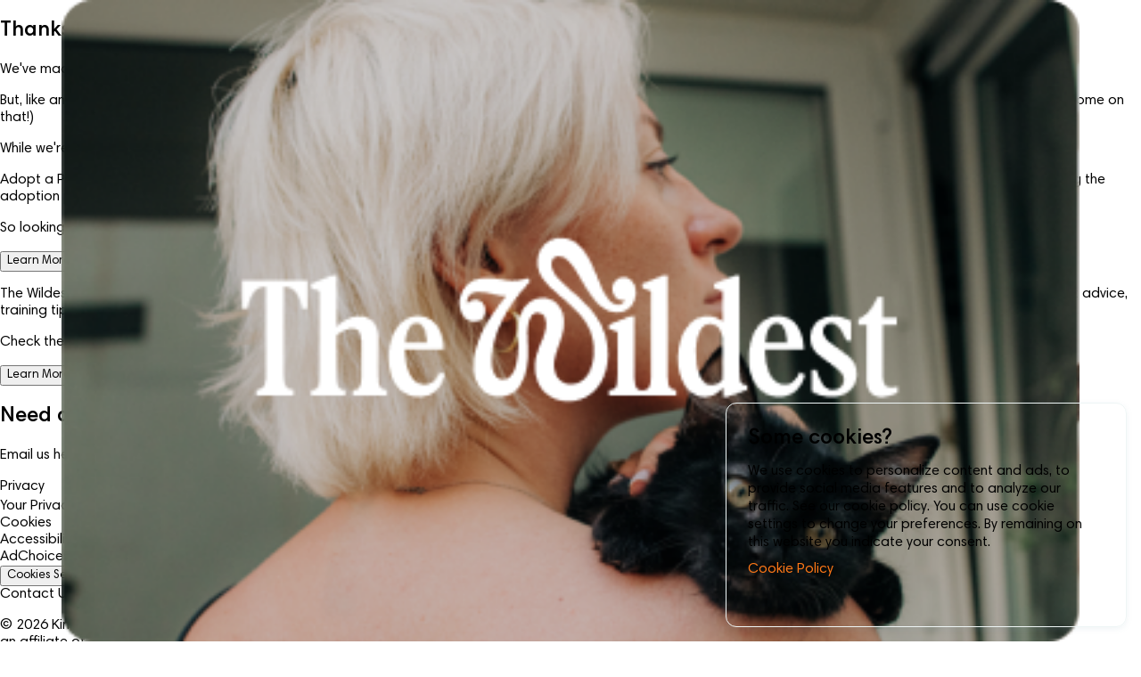

--- FILE ---
content_type: text/html; charset=utf-8
request_url: https://www.goodfriend.com/customer?next=%2Fbusiness%2Fcalifornia%2Fvista%2Fsplish-splash-grooming-1
body_size: 90666
content:
<!DOCTYPE html><html lang="en"><head><style><!----> <!--?lit$936253252$-->.osano-cm-window{font-smooth:always;-webkit-font-smoothing:antialiased;-moz-osx-font-smoothingz:auto;--fade-transition-time:700ms;--slide-transition-time:400ms;display:block;font-family:Helvetica,Arial,Hiragino Sans GB,STXihei,Microsoft YaHei,WenQuanYi Micro Hei,Hind,MS Gothic,Apple SD Gothic Neo,NanumBarunGothic,sans-serif;font-size:16px;left:0;line-height:1;position:absolute;top:0;width:100%;z-index:2147483638}.osano-cm-window--context_amp{height:100%}.osano-visually-hidden{height:1px;left:-10000px;margin:-1px;opacity:0;overflow:hidden;position:absolute;width:1px}.osano-cm-button{border-radius:.25em;border-style:solid;border-width:thin;cursor:pointer;flex:1 1 auto;font-size:1em;font-weight:700;line-height:1;margin:.125em;min-width:6em;padding:.5em .75em;transition-duration:.2s;transition-property:background-color;transition-timing-function:ease-out}.osano-cm-button--type_icon{border-radius:50%;height:1em;line-height:0;min-width:1em;width:1em}.osano-cm-button:focus,.osano-cm-button:hover{outline:none}.osano-cm-close{stroke-width:1px;border-radius:50%;border-style:solid;border-width:2px;box-sizing:content-box;cursor:pointer;height:20px;margin:.5em;min-height:20px;min-width:20px;order:0;outline:none;overflow:hidden;padding:0;text-decoration:none;transform:rotate(0deg);transition-duration:.2s;transition-property:transform,color,background-color,stroke,stroke-width;transition-timing-function:ease-out;width:20px;z-index:2}.osano-cm-close:focus,.osano-cm-close:hover{stroke-width:2px;transform:rotate(90deg)}.osano-cm-link{cursor:pointer;text-decoration:underline;transition-duration:.2s;transition-property:color;transition-timing-function:ease-out}.osano-cm-link:active,.osano-cm-link:hover{outline:none}.osano-cm-link:focus{font-weight:700;outline:none}.osano-cm-link--type_feature,.osano-cm-link--type_purpose,.osano-cm-link--type_specialFeature,.osano-cm-link--type_specialPurpose{cursor:help;display:block;-webkit-text-decoration:dashed;text-decoration:dashed}.osano-cm-link--type_denyAll{display:block;text-align:right}[dir=rtl] .osano-cm-link--type_denyAll{text-align:left}.osano-cm-link--type_vendor{display:block}.osano-cm-vendor-link{font-size:.75em}.osano-cm-list-item{margin:0}.osano-cm-list-item--type_term{border-top-style:solid;border-top-width:1px;font-size:.875rem;font-weight:400;margin-bottom:.25em;margin-top:.5em;padding:.5em .75rem 0;position:relative;top:-1px}.osano-cm-list-item--type_description{font-size:.75rem;font-weight:lighter;padding:0 .75rem}.osano-cm-list{list-style-position:outside;list-style-type:none;margin:0;padding:0}.osano-cm-list__list-item{text-indent:0}.osano-cm-list--type_description{margin:0 -1em}.osano-cm-list:first-of-type .osano-cm-list__list-item:first-of-type{border-top-width:0;margin-top:0;padding-top:0}.osano-cm-toggle{align-items:center;display:flex;flex-direction:row-reverse;justify-content:flex-start;margin:.25em 0;pointer-events:auto;position:relative}.osano-cm-toggle__label{margin:0 .5em 0 0}[dir=rtl] .osano-cm-toggle__label{margin:0 0 0 .5em}.osano-cm-toggle__switch{border-radius:14px;border-style:solid;border-width:2px;box-sizing:content-box;color:transparent;display:block;flex-shrink:0;height:18px;line-height:0;margin:0;position:relative;text-indent:-9999px;transition-duration:.2s;transition-property:background-color;transition-timing-function:ease-out;width:40px}.osano-cm-toggle__switch:hover{cursor:pointer}.osano-cm-toggle__switch:after{border-radius:9px;border-width:0;height:18px;left:0;top:0;width:18px}.osano-cm-toggle__switch:before{border-radius:16px;border-width:2px;bottom:-6px;box-sizing:border-box;left:-6px;right:-6px;top:-6px}.osano-cm-toggle__switch:after,.osano-cm-toggle__switch:before{border-style:solid;content:"";margin:0;position:absolute;transform:translateX(0);transition-duration:.3s;transition-property:transform,left,border-color;transition-timing-function:ease-out}.osano-cm-toggle__switch:after:active,.osano-cm-toggle__switch:before:active{transition-duration:.1s}.osano-cm-toggle__switch:after:active{width:26px}.osano-cm-toggle__switch:before:active{width:34px}[dir=rtl] .osano-cm-toggle__switch:after{left:100%;transform:translateX(-100%)}.osano-cm-toggle__input{height:1px;left:-10000px;margin:-1px;opacity:0;overflow:hidden;position:absolute;width:1px}[dir=rtl] .osano-cm-toggle__input{left:0;right:-10000px}.osano-cm-toggle__input:disabled{cursor:default}.osano-cm-toggle--type_checkbox .osano-cm-toggle__switch{border-radius:4px;border-style:solid;border-width:1px;height:22px;width:22px}.osano-cm-toggle--type_checkbox .osano-cm-toggle__switch:after{background-color:transparent!important;border-bottom-width:2px;border-left-width:2px;border-radius:0;content:none;height:6px;left:3px;top:3px;transform:rotate(-45deg);transition-property:color;transition-timing-function:ease-out;width:12px}.osano-cm-toggle--type_opt-out .osano-cm-toggle__switch{border-radius:4px;border-style:solid;border-width:1px;height:22px;width:22px}.osano-cm-toggle--type_opt-out .osano-cm-toggle__switch:after,.osano-cm-toggle--type_opt-out .osano-cm-toggle__switch:before{background-color:transparent!important;border-bottom-width:1px;border-radius:0;border-top-width:1px;content:none;height:0;left:-3px;top:7px;transition-property:color;transition-timing-function:ease-out;width:12px}.osano-cm-toggle--type_opt-out .osano-cm-toggle__switch:after{transform:translate(50%,50%) rotate(-45deg)}.osano-cm-toggle--type_opt-out .osano-cm-toggle__switch:before{transform:translate(50%,50%) rotate(45deg)}.osano-cm-toggle__input:checked+.osano-cm-toggle__switch:after{left:100%;transform:translateX(-100%)}[dir=rtl] .osano-cm-toggle__input:checked+.osano-cm-toggle__switch:after{left:0;transform:translateX(0)}.osano-cm-toggle__input:disabled+.osano-cm-toggle__switch{cursor:default}.osano-cm-toggle--type_checkbox .osano-cm-toggle__input:checked+.osano-cm-toggle__switch:after{content:"";left:3px;top:3px;transform:rotate(-45deg)}.osano-cm-toggle--type_opt-out .osano-cm-toggle__input:checked+.osano-cm-toggle__switch:after,.osano-cm-toggle--type_opt-out .osano-cm-toggle__input:checked+.osano-cm-toggle__switch:before{content:"";left:-3px;top:7px}.osano-cm-toggle--type_opt-out .osano-cm-toggle__input:checked+.osano-cm-toggle__switch:after{transform:translate(50%,50%) rotate(-45deg)}.osano-cm-toggle--type_opt-out .osano-cm-toggle__input:checked+.osano-cm-toggle__switch:before{transform:translate(50%,50%) rotate(45deg)}.osano-cm-toggle--type_checkbox .osano-cm-toggle__input:disabled+.osano-cm-toggle__switch,.osano-cm-toggle--type_opt-out .osano-cm-toggle__input:disabled+.osano-cm-toggle__switch{opacity:.3}.osano-cm-widget{background:none;border:none;bottom:12px;cursor:pointer;height:40px;opacity:.9;outline:none;padding:0;position:fixed;transition:transform .1s linear 0s,opacity .4s linear 0ms,visibility 0ms linear 0ms;visibility:visible;width:40px;z-index:2147483636}.osano-cm-widget--position_right{right:12px}.osano-cm-widget--position_left{left:12px}.osano-cm-widget:focus{outline:solid;outline-offset:.2rem}.osano-cm-widget:focus,.osano-cm-widget:hover{opacity:1;transform:scale(1.1)}.osano-cm-widget--hidden{opacity:0;transition-delay:0ms,0ms,.4s;visibility:hidden}.osano-cm-widget--hidden:focus,.osano-cm-widget--hidden:hover{opacity:0;transform:scale(1)}.osano-cm-dialog{align-items:center;box-sizing:border-box;font-size:1em;line-height:1.25;overflow:auto;padding:1.5em;position:fixed;transition-delay:0ms,0ms;transition-duration:.7s,0ms;transition-property:opacity,visibility;visibility:visible;z-index:2147483637}.osano-cm-dialog--hidden{opacity:0;transition-delay:0ms,.7s;visibility:hidden}.osano-cm-dialog--type_bar{box-sizing:border-box;display:flex;flex-direction:column;left:0;right:0}.osano-cm-dialog--type_bar .osano-cm-button{flex:none;margin:.125em auto;width:80%}@media screen and (min-width:768px){.osano-cm-dialog--type_bar{flex-direction:row}.osano-cm-dialog--type_bar .osano-cm-button{flex:1 1 100%;margin:.25em .5em;width:auto}}.osano-cm-dialog--type_box{flex-direction:column;max-height:calc(100vh - 2em);max-width:20em;width:calc(100vw - 2em)}.osano-cm-dialog__close{position:absolute;right:0;top:0}.osano-cm-dialog__list{margin:.5em 0 0;padding:0}.osano-cm-dialog__list .osano-cm-item{display:flex;margin-top:0}.osano-cm-dialog__list .osano-cm-item:last-child{margin-bottom:0}.osano-cm-dialog__list .osano-cm-toggle{flex-direction:row}[dir=rtl] .osano-cm-dialog__list .osano-cm-toggle{flex-direction:row-reverse}.osano-cm-dialog__list .osano-cm-label{white-space:nowrap}[dir=ltr] .osano-cm-dialog__list .osano-cm-label{margin-left:.375em}[dir=rtl] .osano-cm-dialog__list .osano-cm-label{margin-right:.375em}.osano-cm-dialog__buttons{display:flex;flex-wrap:wrap}.osano-cm-dialog--type_bar .osano-cm-dialog__content{flex:5;margin-bottom:.25em;width:100%}@media screen and (min-width:768px){.osano-cm-dialog--type_bar .osano-cm-dialog__content{max-height:30vh}}.osano-cm-dialog--type_box .osano-cm-dialog__content{display:flex;flex-direction:column;flex-grow:.0001;transition:flex-grow 1s linear}.osano-cm-dialog--type_bar .osano-cm-dialog__list{display:flex;flex-direction:column;flex-wrap:wrap;justify-content:flex-start;margin:.75em auto}@media screen and (min-width:376px){.osano-cm-dialog--type_bar .osano-cm-dialog__list{flex-direction:row}}@media screen and (min-width:768px){.osano-cm-dialog--type_bar .osano-cm-dialog__list{margin:.5em 0 0 auto}[dir=rtl] .osano-cm-dialog--type_bar .osano-cm-dialog__list{margin:.5em auto 0 0}}[dir=ltr] .osano-cm-dialog--type_bar .osano-cm-dialog__list .osano-cm-item{margin-right:.5em}[dir=rtl] .osano-cm-dialog--type_bar .osano-cm-dialog__list .osano-cm-item{margin-left:.5em}.osano-cm-dialog--type_bar .osano-cm-dialog__list .osano-cm-label{padding-top:0}.osano-cm-dialog--type_bar .osano-cm-dialog__buttons{flex:1;justify-content:flex-end;margin:0;width:100%}@media screen and (min-width:768px){.osano-cm-dialog--type_bar .osano-cm-dialog__buttons{margin:0 0 0 .5em;max-width:30vw;min-width:16em;position:sticky;top:0;width:auto}[dir=rtl] .osano-cm-dialog--type_bar .osano-cm-dialog__buttons{margin:0 .5em 0 0}}.osano-cm-dialog--type_box .osano-cm-dialog__buttons{margin:.5em 0 0}.osano-cm-dialog--type_bar.osano-cm-dialog--position_top{top:0}.osano-cm-dialog--type_bar.osano-cm-dialog--position_bottom{bottom:0}.osano-cm-dialog--type_box.osano-cm-dialog--position_top-left{left:1em;top:1em}.osano-cm-dialog--type_box.osano-cm-dialog--position_top-right{right:1em;top:1em}.osano-cm-dialog--type_box.osano-cm-dialog--position_bottom-left{bottom:1em;left:1em}.osano-cm-dialog--type_box.osano-cm-dialog--position_bottom-right{bottom:1em;right:1em}.osano-cm-dialog--type_box.osano-cm-dialog--position_center{left:50%;top:50%;transform:translate(-50%,-50%)}.osano-cm-dialog--context_amp{height:100%;position:relative}.osano-cm-content__message{margin-bottom:1em;padding-bottom:1.5em;word-break:break-word}.osano-cm-drawer-links{margin:.5em 0 0}.osano-cm-drawer-links__link{display:block}.osano-cm-storage-policy{display:inline-block}.osano-cm-usage-list__list{list-style-position:inside;list-style-type:disc}:export{fadeTransitionTime:.7s;slideTransitionTime:.4s}.osano-cm-info-dialog{height:100vh;left:0;position:fixed;top:0;transition-delay:0ms,0ms;transition-duration:.2s,0ms;transition-property:opacity,visibility;visibility:visible;width:100vw;z-index:2147483638}.osano-cm-info-dialog--hidden{opacity:0;transition-delay:0ms,.2s;visibility:hidden}.osano-cm-info{animation:delay-overflow .4s;bottom:0;box-shadow:0 0 2px 2px #ccc;box-sizing:border-box;max-width:20em;overflow-x:visible;overflow-y:visible;position:fixed;top:0;transition-duration:.4s;transition-property:transform;width:100%}.osano-cm-info--position_left{left:0;transform:translate(-100%)}.osano-cm-info--position_right{right:0;transform:translate(100%)}.osano-cm-info--open{animation:none;overflow-x:hidden;overflow-y:auto;transform:translate(0)}.osano-cm-info--do_not_sell{animation:none;height:-moz-fit-content;height:fit-content;left:50%;position:fixed;right:auto;top:50%;transform:translate(-50%,-50%);transition:none}.osano-cm-info-views{align-items:flex-start;display:flex;flex-direction:row;flex-wrap:nowrap;height:100%;transition-duration:.4s;transition-property:transform;width:100%}[dir=rtl] .osano-cm-info-views{flex-direction:row-reverse}.osano-cm-info-views__view{box-sizing:border-box;flex-shrink:0;width:100%}.osano-cm-info-views--position_0>:not(:first-of-type){max-height:100%;overflow:hidden}.osano-cm-info-views--position_1{transform:translateX(-100%)}.osano-cm-info-views--position_1>:not(:nth-of-type(2)){max-height:100%;overflow:hidden}.osano-cm-info-views--position_2{transform:translateX(-200%)}.osano-cm-info-views--position_2>:not(:nth-of-type(3)){max-height:100%;overflow:hidden}.osano-cm-info--do_not_sell .osano-cm-info-views{height:-moz-fit-content;height:fit-content}.osano-cm-view{height:0;padding:0 .75em 1em;transition-delay:.4s;transition-duration:0ms;transition-property:height,visibility;visibility:hidden;width:100%}.osano-cm-view__button{font-size:.875em;margin:1em 0 0;width:100%}.osano-cm-view--active{height:auto;transition-delay:0ms;visibility:visible}.osano-cm-header{margin:0 0 -1em;padding:1em 0;position:sticky;top:0;z-index:1}.osano-cm-description{font-size:.75em;font-weight:300;line-height:1.375;margin:1em 0 0}.osano-cm-description:first-child{margin:0}.osano-cm-description:last-of-type{margin-bottom:1em}.osano-cm-drawer-toggle .osano-cm-label{font-size:.875em;line-height:1.375em;margin:0 auto 0 0}[dir=rtl] .osano-cm-drawer-toggle .osano-cm-label{margin:0 0 0 auto}.osano-cm-info-dialog-header{align-items:center;display:flex;flex-direction:row-reverse;left:auto;min-height:3.25em;position:sticky;top:0;width:100%;z-index:1}[dir=rtl] .osano-cm-info-dialog-header{flex-direction:row}.osano-cm-info-dialog-header__header{align-items:center;display:flex;flex:1 1 auto;font-size:1em;justify-content:flex-start;margin:0;order:1;padding:1em .75em}.osano-cm-info-dialog-header__description{font-size:.75em;line-height:1.375}.osano-cm-back,.osano-cm-info-dialog-header__close{position:relative}.osano-cm-back{flex:0 1 auto;margin:0 0 0 .5em;min-width:0;order:2;width:auto;z-index:2}[dir=rtl] .osano-cm-back{margin:0 .5em 0 0}.osano-cm-powered-by{align-items:center;display:flex;flex-direction:column;font-weight:700;justify-content:center;margin:1em 0}.osano-cm-powered-by__link{font-size:.625em;outline:none;text-decoration:none}.osano-cm-powered-by__link:focus,.osano-cm-powered-by__link:hover{text-decoration:underline}@keyframes delay-overflow{0%{overflow-x:hidden;overflow-y:auto}}.osano-cm-expansion-panel{border-bottom:1px solid rgba(0,0,0,.1);display:block;font-size:.75em;margin:0 -1.5em 1em;padding:1.5em 1.5em 0}.osano-cm-expansion-panel--expanded{border-bottom:none}.osano-cm-expansion-panel--empty,.osano-cm-expansion-panel--empty:not([open]){border-bottom:1px solid rgba(0,0,0,.1);padding-bottom:0}.osano-cm-expansion-panel__body{background-color:rgba(0,0,0,.1);line-height:1.25;list-style:none;margin:0 -1.5em;max-height:0;overflow:hidden;padding:0 1.5em;transition-delay:0ms,0ms,0ms,.3s;transition-duration:.3s,.3s,.3s,0s;transition-property:max-height,padding-top,padding-bottom,visibility;transition-timing-function:ease-out;visibility:hidden}.osano-cm-expansion-panel__toggle{cursor:pointer;display:block;line-height:1.25;margin:0 auto 1em 0;outline:none;position:relative}.osano-cm-expansion-panel__toggle:active,.osano-cm-expansion-panel__toggle:focus,.osano-cm-expansion-panel__toggle:hover{outline:none}[dir=rtl] .osano-cm-expansion-panel__toggle{margin:0 0 1em auto}.osano-cm-expansion-panel--expanded .osano-cm-expansion-panel__body{padding:1.25em 1.5em 1em;transition-delay:0ms,0ms,0ms,0ms;visibility:visible}.osano-cm-cookie-disclosure__title,.osano-cm-script-disclosure__title{border:0;clear:both;display:block;flex:0 1 30%;font-size:1em;font-weight:700;line-height:1.375;margin:0 0 .5em;padding:0}.osano-cm-cookie-disclosure__description,.osano-cm-script-disclosure__description{flex:0 1 70%;font-size:1em;line-height:1.375;margin:0 0 .5em;padding:0}.osano-cm-disclosure{border-bottom:none;display:block;font-size:.75em;margin:0 -1.5em 1em;padding:1.5em 1.5em 0}.osano-cm-disclosure--collapse{border-bottom:1px solid rgba(0,0,0,.1);padding-bottom:1em}.osano-cm-disclosure--empty,.osano-cm-disclosure--empty:not([open]){border-bottom:1px solid rgba(0,0,0,.1);padding-bottom:0}.osano-cm-disclosure__list{background-color:rgba(0,0,0,.1);line-height:1.25;list-style:none;margin:0 -1.5em;padding:1.25em 1.5em 1em}.osano-cm-disclosure__list:empty{border:none;padding:0 1.5em}.osano-cm-disclosure__list:first-of-type{margin-top:1em;padding:1.25em 1.5em 1em}.osano-cm-disclosure__list:first-of-type:empty{padding:1.75em 1.5em .75em}.osano-cm-disclosure__list:not(:first-of-type):not(:empty){border-top:1px solid rgba(0,0,0,.1)}.osano-cm-disclosure__list:empty+.osano-cm-disclosure__list:not(:empty){border:none;padding:0 1.5em}.osano-cm-disclosure__list:not(:empty)~.osano-cm-disclosure__list:empty+.osano-cm-disclosure__list:not(:empty){border-top:1px solid rgba(0,0,0,.1)}.osano-cm-disclosure__list>.osano-cm-list-item{line-height:1.25}.osano-cm-disclosure__list>.osano-cm-list-item:not(:first-of-type){border-top:1px solid rgba(0,0,0,.1);margin:1em -1.25em 0;padding:1em 1.25em 0}.osano-cm-disclosure__toggle{cursor:pointer;display:block;font-weight:700;line-height:1.25;margin:0 auto 0 0;outline:none;position:relative}.osano-cm-disclosure__toggle:focus,.osano-cm-disclosure__toggle:hover{text-decoration:underline}[dir=rtl] .osano-cm-disclosure__toggle{margin:0 0 0 auto}.osano-cm-disclosure--loading .osano-cm-disclosure__list{height:0;line-height:0;max-height:0}.osano-cm-disclosure--loading .osano-cm-disclosure__list>*{display:none}.osano-cm-disclosure--loading .osano-cm-disclosure__list:after{animation-duration:1s;animation-iteration-count:infinite;animation-name:osano-load-scale;animation-timing-function:ease-in-out;border-radius:100%;content:"";display:block;height:1em;position:relative;top:-.125em;transform:translateY(-50%);width:1em}.osano-cm-disclosure--collapse .osano-cm-disclosure__list{display:none}.osano-cm-disclosure--collapse .osano-cm-disclosure__list:after{content:none}.osano-cm-cookie-disclosure,.osano-cm-script-disclosure{display:flex;flex-wrap:wrap;margin:0}.osano-cm-cookie-disclosure__description:last-of-type,.osano-cm-cookie-disclosure__title:last-of-type,.osano-cm-script-disclosure__description:last-of-type,.osano-cm-script-disclosure__title:last-of-type{margin-bottom:0}@keyframes osano-load-scale{0%{transform:translateY(-50%) scale(0)}to{opacity:0;transform:translateY(-50%) scale(1)}} .osano-cm-window { direction: <!--?lit$936253252$-->ltr; text-align: <!--?lit$936253252$-->left; } .osano-cm-dialog { background: <!--?lit$936253252$-->#ffffff; color: <!--?lit$936253252$-->#192617; } .osano-cm-dialog__close { color: <!--?lit$936253252$-->#192617; stroke: <!--?lit$936253252$-->#192617; } .osano-cm-dialog__close:focus { background-color: <!--?lit$936253252$-->#192617; border-color: <!--?lit$936253252$-->#192617; stroke: <!--?lit$936253252$-->#ffffff; } .osano-cm-dialog__close:hover { stroke: <!--?lit$936253252$-->#2d3a2b; } .osano-cm-dialog__close:focus:hover { stroke: <!--?lit$936253252$-->#ebebeb; } .osano-cm-info-dialog { background: <!--?lit$936253252$-->rgba(0,0,0,0.45); } .osano-cm-header, .osano-cm-info-dialog-header { background: <!--?lit$936253252$-->#fff; background: linear-gradient( 180deg, <!--?lit$936253252$-->#fff 2.5em, <!--?lit$936253252$-->rgba(255,255,255,0) 100% ); } .osano-cm-info { background: <!--?lit$936253252$-->#fff; color: <!--?lit$936253252$-->#000; } .osano-cm-close { background-color: transparent; border-color: transparent; } .osano-cm-info-dialog-header__close { color: <!--?lit$936253252$-->#000; stroke: <!--?lit$936253252$-->#000; } .osano-cm-info-dialog-header__close:focus { background-color: <!--?lit$936253252$-->#000; border-color: <!--?lit$936253252$-->#000; stroke: <!--?lit$936253252$-->#fff; } .osano-cm-info-dialog-header__close:hover { stroke: <!--?lit$936253252$-->#141414; } .osano-cm-info-dialog-header__close:focus:hover { stroke: <!--?lit$936253252$-->#ebebeb; } .osano-cm-disclosure__list:first-of-type::after { background-color: <!--?lit$936253252$-->#29246a; } .osano-cm-disclosure__toggle, .osano-cm-expansion-panel__toggle { color: <!--?lit$936253252$-->#29246a; } .osano-cm-disclosure__toggle:hover, .osano-cm-disclosure__toggle:active, .osano-cm-expansion-panel__toggle:hover, .osano-cm-expansion-panel__toggle:active { color: <!--?lit$936253252$-->#29246a; } .osano-cm-disclosure__toggle:focus, .osano-cm-expansion-panel__toggle:focus { color: <!--?lit$936253252$-->#3d387e; } .osano-cm-button { background-color: <!--?lit$936253252$-->#ff7817; border-color: <!--?lit$936253252$-->#ffffff; color: <!--?lit$936253252$-->#ffffff; } .osano-cm-button--type_deny { background-color: <!--?lit$936253252$-->#ffffff; border-color: <!--?lit$936253252$-->#6d726b; color: <!--?lit$936253252$-->#6d726b; } .osano-cm-button:focus, .osano-cm-button:hover { background-color: <!--?lit$936253252$-->#eb6403; } .osano-cm-button--type_deny:focus, .osano-cm-button--type_deny:hover { background-color: <!--?lit$936253252$-->#ebebeb; } .osano-cm-link { color: <!--?lit$936253252$-->#29246a; } .osano-cm-link:hover, .osano-cm-link:active { color: <!--?lit$936253252$-->#29246a; } .osano-cm-link:focus { color: <!--?lit$936253252$-->#3d387e; } .osano-cm-toggle__switch { background-color: <!--?lit$936253252$-->#d2cfff; } .osano-cm-toggle__switch::after { background-color: <!--?lit$936253252$-->#ffffff; border-color: <!--?lit$936253252$-->#ffffff; } .osano-cm-toggle__switch::before { border-color: transparent; } .osano-cm-toggle__input:checked + .osano-cm-toggle__switch { background-color: <!--?lit$936253252$-->#37cd8f; border-color: <!--?lit$936253252$-->#37cd8f; } .osano-cm-toggle__input:checked + .osano-cm-toggle__switch::after { background-color: <!--?lit$936253252$-->#f4f4f4; border-color: <!--?lit$936253252$-->#f4f4f4; } .osano-cm-toggle__input:focus + .osano-cm-toggle__switch, .osano-cm-toggle__input:hover + .osano-cm-toggle__switch { background-color: <!--?lit$936253252$-->#bebbeb; border-color: <!--?lit$936253252$-->#bebbeb; } .osano-cm-toggle__input:focus + .osano-cm-toggle__switch::before { border-color: <!--?lit$936253252$-->#bebbeb; } .osano-cm-toggle__input:checked:focus + .osano-cm-toggle__switch, .osano-cm-toggle__input:checked:hover + .osano-cm-toggle__switch { background-color: <!--?lit$936253252$-->#23b97b; border-color: <!--?lit$936253252$-->#23b97b; } .osano-cm-toggle__input:checked:focus + .osano-cm-toggle__switch::before { border-color: <!--?lit$936253252$-->#23b97b; } .osano-cm-toggle__input:disabled + .osano-cm-toggle__switch, .osano-cm-toggle__input:disabled:focus + .osano-cm-toggle__switch, .osano-cm-toggle__input:disabled:hover + .osano-cm-toggle__switch { background-color: <!--?lit$936253252$-->#928fbf; border-color: <!--?lit$936253252$-->#928fbf; } .osano-cm-toggle__input:disabled + .osano-cm-toggle__switch::after, .osano-cm-toggle__input:disabled:focus + .osano-cm-toggle__switch::after, .osano-cm-toggle__input:disabled:hover + .osano-cm-toggle__switch::after { background-color: <!--?lit$936253252$-->#bfbfbf; border-color: <!--?lit$936253252$-->#bfbfbf; } .osano-cm-toggle__input:disabled + .osano-cm-toggle__switch::before, .osano-cm-toggle__input:disabled:focus + .osano-cm-toggle__switch::before, .osano-cm-toggle__input:disabled:hover + .osano-cm-toggle__switch::before { border-color: transparent; } .osano-cm-toggle__input:disabled:checked + .osano-cm-toggle__switch, .osano-cm-toggle__input:disabled:checked:focus + .osano-cm-toggle__switch, .osano-cm-toggle__input:disabled:checked:hover + .osano-cm-toggle__switch { background-color: <!--?lit$936253252$-->#008d4f; border-color: <!--?lit$936253252$-->#008d4f; } .osano-cm-toggle__input:disabled:checked + .osano-cm-toggle__switch::after, .osano-cm-toggle__input:disabled:checked:focus + .osano-cm-toggle__switch::after, .osano-cm-toggle__input:disabled:checked:hover + .osano-cm-toggle__switch::after { background-color: <!--?lit$936253252$-->#b4b4b4; border-color: <!--?lit$936253252$-->#b4b4b4; } .osano-cm-toggle__input:disabled:checked + .osano-cm-toggle__switch::before, .osano-cm-toggle__input:disabled:checked:focus + .osano-cm-toggle__switch::before, .osano-cm-toggle__input:disabled:checked:hover + .osano-cm-toggle__switch::before { border-color: transparent; } .osano-cm-widget__outline { fill: <!--?lit$936253252$-->#fff; stroke: <!--?lit$936253252$-->#29246a; } .osano-cm-widget__dot { fill: <!--?lit$936253252$-->#37cd8f; } </style><meta charset="utf-8"><meta name="viewport" content="width=device-width"><title>GoodFriend</title><meta name="robots" content="index,follow"><meta name="description" content="Find the best pet service providers, including locally-reviewed pet groomers and dog trainers, on GoodFriend"><meta property="og:title" content="GoodFriend"><meta property="og:description" content="Find the best pet service providers, including locally-reviewed pet groomers and dog trainers, on GoodFriend"><link rel="shortcut icon" href="/favicon.png"><link rel="preload" as="image" href="/hero_illustration.png"><meta name="next-head-count" content="9"><link rel="preconnect" href="https://maps.googleapis.com" crossorigin="true"><link rel="preconnect" href="https://www.google.com" crossorigin="true"><link rel="preconnect" href="https://fonts.gstatic.com" crossorigin="true"><link rel="preload" as="script" href="https://cmp.osano.com/AzZcicSFObiLE1BEC/24035412-04c8-4783-8099-245a430fa66c/osano.js?language=en&amp;variant=five"><link rel="preload" as="font" type="font/woff2" crossorigin="anonymous" href="/fonts/gt-alpina-standard-medium.woff2"><link rel="preload" as="font" type="font/woff2" crossorigin="anonymous" href="/fonts/gt-alpina-standard-medium-italic.woff2"><link rel="preload" as="font" type="font/woff2" crossorigin="anonymous" href="/fonts/gt-alpina-standard-regular.woff2"><link rel="preload" as="font" type="font/woff2" crossorigin="anonymous" href="/fonts/gt-alpina-standard-regular-italic.woff2"><link rel="preload" as="font" type="font/woff2" crossorigin="anonymous" href="/fonts/harmoniasansprocyr-regular.woff2"><link rel="preload" as="font" type="font/woff2" crossorigin="anonymous" href="/fonts/Harmoniasansprocyr-semiBd.woff2"><link rel="preload" fetchpriority="high" as="font" type="font/woff2" crossorigin="anonynous" href="https://fonts.gstatic.com/s/roboto/v18/KFOmCnqEu92Fr1Mu4mxKKTU1Kg.woff2"><link rel="preload" fetchpriority="high" as="font" type="font/woff2" crossorigin="anonynous" href="https://fonts.gstatic.com/s/roboto/v18/KFOlCnqEu92Fr1MmEU9fBBc4AMP6lQ.woff2"><style>.grecaptcha-badge { visibility: hidden; }</style><link rel="preload" href="/_next/static/css/e25153f4f9d51a51.css" as="style"><link rel="stylesheet" href="/_next/static/css/e25153f4f9d51a51.css" data-n-g=""><noscript data-n-css=""></noscript><link rel="preload" href="/_next/static/chunks/webpack-2ac67db8b78ad21d.js" as="script"><link rel="preload" href="/_next/static/chunks/framework-da5b142efe058ae7.js" as="script"><link rel="preload" href="/_next/static/chunks/main-8e3c842fc24c35e1.js" as="script"><link rel="preload" href="/_next/static/chunks/pages/_app-2a1c6c8e4b43cae2.js" as="script"><link rel="preload" href="/_next/static/chunks/8729-3bdae81f0eba5153.js" as="script"><link rel="preload" href="/_next/static/chunks/4792-d8f6aa37f7bd5d14.js" as="script"><link rel="preload" href="/_next/static/chunks/pages/customer-a1c513cc0476190a.js" as="script"><style data-styled="active" data-styled-version="5.3.6"></style></head><body><div data-nosnippet="" class="osano-cm-window" dir="ltr"><!----> <!--?lit$936253252$--><div hidden="" class="osano-visually-hidden"> <span id="osano-cm-aria.newWindow"><!--?lit$936253252$-->Opens in a new window</span> <span id="osano-cm-aria.external"><!--?lit$936253252$-->Opens an external website</span> <span id="osano-cm-aria.externalNewWindow"><!--?lit$936253252$-->Opens an external website in a new window</span> </div> <!--?lit$936253252$--> <div role="dialog" id="1002e6b4-9e4d-4b38-bd56-bfa2e167c78e" aria-describedby="1002e6b4-9e4d-4b38-bd56-bfa2e167c78e__label" class="osano-cm-window__dialog osano-cm-dialog osano-cm-dialog--position_bottom-right osano-cm-dialog--type_box"> <!--?lit$936253252$--> <button class=" osano-cm-dialog__close osano-cm-close "> <!--?lit$936253252$--><svg width="20px" height="20px" viewBox="0 0 20 20" role="img" aria-labelledby="8e226296-20fe-4846-8e31-548a608904a9"> <title id="8e226296-20fe-4846-8e31-548a608904a9"><!---->Close this dialog<!----></title> <line role="presentation" x1="2" y1="2" x2="18" y2="18"></line> <line role="presentation" x1="2" y1="18" x2="18" y2="2"></line> </svg> </button>  <div class=" osano-cm-dialog__content osano-cm-content "> <!--?lit$936253252$--> <span id="1002e6b4-9e4d-4b38-bd56-bfa2e167c78e__label" class=" osano-cm-content__message osano-cm-message "> <!--?lit$936253252$-->We use cookies to personalize content and ads, to provide social media features and to analyze our traffic. See our cookie policy. You can use cookie settings to change your preferences. <!--?lit$936253252$-->By remaining on this website you indicate your consent. <!--?lit$936253252$--> </span>  <!--?lit$936253252$--> <!--?lit$936253252$--><!--?lit$936253252$--><a rel="noopener" tabindex="0" href="https://www.mars.com/cookies-english" target="_blank" class=" osano-cm-storage-policy osano-cm-content__link osano-cm-link " aria-describedby="osano-cm-aria.newWindow"><!--?lit$936253252$-->Cookie Policy</a><!--?--> <!--?lit$936253252$--> <!--?lit$936253252$--> </div> <!--?lit$936253252$--> </div>  <!--?lit$936253252$--> <button id="337a8ad8-a653-4d0c-b702-10e12862c9e6" class=" osano-cm-window__widget osano-cm-widget osano-cm-widget--hidden osano-cm-widget--position_right " title="Cookie Preferences" aria-label="Cookie Preferences"> <svg role="img" width="40" height="40" viewBox="0 0 71.85 72.23" xmlns="http://www.w3.org/2000/svg" aria-labelledby="337a8ad8-a653-4d0c-b702-10e12862c9e6"> <path d="m67.6 36.73a6.26 6.26 0 0 1 -3.2-2.8 5.86 5.86 0 0 0 -5.2-3.1h-.3a11 11 0 0 1 -11.4-9.5 6 6 0 0 1 -.1-1.4 9.2 9.2 0 0 1 .4-2.9 8.65 8.65 0 0 0 .2-1.6 5.38 5.38 0 0 0 -1.9-4.3 7.3 7.3 0 0 1 -2.5-5.5 3.91 3.91 0 0 0 -3.5-3.9 36.46 36.46 0 0 0 -15 1.5 33.14 33.14 0 0 0 -22.1 22.7 35.62 35.62 0 0 0 -1.5 10.2 34.07 34.07 0 0 0 4.8 17.6.75.75 0 0 0 .07.12c.11.17 1.22 1.39 2.68 3-.36.47 5.18 6.16 5.65 6.52a34.62 34.62 0 0 0 55.6-21.9 4.38 4.38 0 0 0 -2.7-4.74z" stroke-width="3" class=" osano-cm-widget__outline osano-cm-outline "></path> <path d="m68 41.13a32.37 32.37 0 0 1 -52 20.5l-2-1.56c-2.5-3.28-5.62-7.15-5.81-7.44a32 32 0 0 1 -4.5-16.5 34.3 34.3 0 0 1 1.4-9.6 30.56 30.56 0 0 1 20.61-21.13 33.51 33.51 0 0 1 14.1-1.4 1.83 1.83 0 0 1 1.6 1.8 9.38 9.38 0 0 0 3.3 7.1 3.36 3.36 0 0 1 1.2 2.6 3.37 3.37 0 0 1 -.1 1 12.66 12.66 0 0 0 -.5 3.4 9.65 9.65 0 0 0 .1 1.7 13 13 0 0 0 10.5 11.2 16.05 16.05 0 0 0 3.1.2 3.84 3.84 0 0 1 3.5 2 10 10 0 0 0 4.1 3.83 2 2 0 0 1 1.4 2z" stroke-width="3" class=" osano-cm-widget__outline osano-cm-outline "></path> <g class=" osano-cm-widget__dot osano-cm-dot "> <path d="m26.6 31.43a5.4 5.4 0 1 1 5.4-5.43 5.38 5.38 0 0 1 -5.33 5.43z"></path> <path d="m25.2 53.13a5.4 5.4 0 1 1 5.4-5.4 5.44 5.44 0 0 1 -5.4 5.4z"></path> <path d="m47.9 52.33a5.4 5.4 0 1 1 5.4-5.4 5.32 5.32 0 0 1 -5.24 5.4z"></path> </g> </svg> </button>  <!--?lit$936253252$--><div role="dialog" aria-modal="true" id="5b039e62-db27-4f18-83af-c7451e6afd89" aria-labelledby="5b039e62-db27-4f18-83af-c7451e6afd89__label" aria-hidden="true" class=" osano-cm-window__info-dialog osano-cm-info-dialog osano-cm-info-dialog--hidden "> <!--?lit$936253252$--><!--?lit$936253252$--><span tabindex="0" aria-hidden="true" role="first"></span><!--?--> <div role="presentation" class=" osano-cm-info-dialog__info osano-cm-info osano-cm-info--position_right "> <!--?lit$936253252$--><div role="presentation" class=" osano-cm-info__info-dialog-header osano-cm-info-dialog-header "> <p role="heading" aria-level="1" id="5b039e62-db27-4f18-83af-c7451e6afd89__label" class=" osano-cm-info-dialog-header__header osano-cm-header "> <!--?lit$936253252$--> </p> <button class=" osano-cm-info-dialog-header__close osano-cm-close "> <!--?lit$936253252$--><svg width="20px" height="20px" viewBox="0 0 20 20" role="img" aria-labelledby="0fcea2c9-8758-4f43-b0d7-e0f1bd7d31e6"> <title id="0fcea2c9-8758-4f43-b0d7-e0f1bd7d31e6"><!---->Close Cookie Preferences<!----></title> <line role="presentation" x1="2" y1="2" x2="18" y2="18"></line> <line role="presentation" x1="2" y1="18" x2="18" y2="2"></line> </svg> </button> <!--?lit$936253252$--> </div> <div role="presentation" class=" osano-cm-info__info-views osano-cm-info-views osano-cm-info-views--hidden osano-cm-info-views--position_0 "> <!--?lit$936253252$--> </div> </div> <!--?lit$936253252$--><!--?lit$936253252$--><span tabindex="0" aria-hidden="true" role="last"></span><!--?--> </div> </div><div id="__next"><!--$--><span>

    <svg aria-hidden="true" style="position: absolute; width: 0; height: 0; overflow: hidden;" version="1.1" xmlns="http://www.w3.org/2000/svg">
    <defs>

<symbol id="icon-two-people-20" viewBox="0 0 20 20"><!--?xml version="1.0" encoding="utf-8"?-->

<svg width="20" height="20" viewBox="0 0 20 20" fill="none" xmlns="http://www.w3.org/2000/svg">
<path d="M19.1665 17.4999V15.8333C19.166 15.0947 18.9201 14.3773 18.4676 13.7935C18.0152 13.2098 17.3816 12.7929 16.6665 12.6083" stroke="#FF7817" stroke-width="1.6" stroke-linecap="round" stroke-linejoin="round"></path>
<path d="M14.1668 17.5V15.8333C14.1668 14.9493 13.8156 14.1014 13.1905 13.4763C12.5654 12.8512 11.7176 12.5 10.8335 12.5H4.16683C3.28277 12.5 2.43493 12.8512 1.80981 13.4763C1.18469 14.1014 0.833496 14.9493 0.833496 15.8333V17.5" stroke="#FF7817" stroke-width="1.6" stroke-linecap="round" stroke-linejoin="round"></path>
<path d="M13.3335 2.60828C14.0505 2.79186 14.686 3.20886 15.1399 3.79353C15.5937 4.37821 15.84 5.0973 15.84 5.83744C15.84 6.57758 15.5937 7.29668 15.1399 7.88135C14.686 8.46603 14.0505 8.88303 13.3335 9.06661" stroke="#FF7817" stroke-width="1.6" stroke-linecap="round" stroke-linejoin="round"></path>
<path d="M7.49984 9.16667C9.34079 9.16667 10.8332 7.67428 10.8332 5.83333C10.8332 3.99238 9.34079 2.5 7.49984 2.5C5.65889 2.5 4.1665 3.99238 4.1665 5.83333C4.1665 7.67428 5.65889 9.16667 7.49984 9.16667Z" stroke="#FF7817" stroke-width="1.6" stroke-linecap="round" stroke-linejoin="round"></path>
</svg>
</symbol>

        <symbol id="icon-box-20" viewBox="0 0 20 20"><!--?xml version="1.0" encoding="utf-8"?-->

            <svg version="1.1" xmlns="http://www.w3.org/2000/svg" xmlns:xlink="http://www.w3.org/1999/xlink" x="0px" y="0px" viewBox="0 0 20 20" style="enable-background:new 0 0 20 20;" xml:space="preserve">
<style type="text/css">
	.st0{fill-rule:evenodd;clip-rule:evenodd;}
</style>
                <path class="st0" d="M18,5.6c0-0.1,0-0.1-0.1-0.2c0-0.1-0.1-0.1-0.1-0.2c-0.2-0.3-0.5-0.5-0.8-0.7l-5.8-3.3l0,0
	C10.9,1,10.4,0.9,10,0.9C9.6,0.9,9.1,1,8.8,1.2L6.1,2.7C5.9,2.8,5.8,2.8,5.6,3L2.9,4.5l0,0C2.6,4.7,2.4,4.9,2.2,5.2
	c0,0-0.1,0.1-0.1,0.2C2,5.5,2,5.5,2,5.6C1.8,5.9,1.7,6.3,1.7,6.7v6.7c0,0.4,0.1,0.9,0.3,1.2s0.5,0.7,0.9,0.9l0,0l5.8,3.3l0,0
	C9,19,9.3,19.1,9.6,19.1c0.1,0.1,0.2,0.1,0.4,0.1s0.3,0,0.4-0.1c0.3,0,0.6-0.1,0.8-0.3l0,0l5.8-3.3l0,0c0.4-0.2,0.7-0.5,0.9-0.9
	c0.2-0.4,0.3-0.8,0.3-1.2V6.7C18.3,6.3,18.2,5.9,18,5.6z M9.6,2.6L9.6,2.6C9.7,2.5,9.8,2.5,10,2.5s0.3,0,0.4,0.1l5.4,3.1l-2.1,1.2
	L7.9,3.5L9.6,2.6z M9.2,17.2l-5.5-3.1l0,0c-0.1-0.1-0.2-0.2-0.3-0.3c-0.1-0.1-0.1-0.3-0.1-0.4V7.1l5.9,3.4V17.2z M10,9.1L4.1,5.7
	l2.2-1.2l5.9,3.4L10,9.1z M16.7,13.3c0,0.2,0,0.3-0.1,0.4c-0.1,0.1-0.2,0.2-0.3,0.3l0,0l-5.5,3.1v-6.7l5.9-3.4V13.3z"></path>
</svg>
        </symbol>

        <symbol id="icon-cancel-cal-20" viewBox="0 0 20 20"><!--?xml version="1.0" encoding="utf-8"?-->

        <svg width="20" height="20" viewBox="0 0 20 20" fill="none" xmlns="http://www.w3.org/2000/svg">
<path fill-rule="evenodd" clip-rule="evenodd" d="M5.50001 0.200195C5.94184 0.200195 6.30001 0.558368 6.30001 1.0002V3.27588H13.7V1.0002C13.7 0.558368 14.0582 0.200195 14.5 0.200195C14.9418 0.200195 15.3 0.558368 15.3 1.0002V3.27588H16.3333C17.8797 3.27588 19.1333 4.52948 19.1333 6.07588V15.1556C19.1333 16.702 17.8797 17.9556 16.3333 17.9556H3.66667C2.12027 17.9556 0.866669 16.702 0.866669 15.1556V6.07588C0.866669 4.52948 2.12027 3.27588 3.66667 3.27588H4.70001V1.0002C4.70001 0.558368 5.05818 0.200195 5.50001 0.200195ZM3.66667 4.87588C3.00393 4.87588 2.46667 5.41314 2.46667 6.07588V15.1556C2.46667 15.8183 3.00393 16.3556 3.66667 16.3556H16.3333C16.9961 16.3556 17.5333 15.8183 17.5333 15.1556V6.07588C17.5333 5.41314 16.9961 4.87588 16.3333 4.87588H3.66667ZM7.14143 8.14135C7.45385 7.82893 7.96038 7.82893 8.2728 8.14135L9.82847 9.69701L11.3841 8.14137C11.6965 7.82895 12.2031 7.82895 12.5155 8.14137C12.8279 8.45379 12.8279 8.96032 12.5155 9.27274L10.9598 10.8284L12.5154 12.384C12.8279 12.6964 12.8279 13.2029 12.5154 13.5154C12.203 13.8278 11.6965 13.8278 11.3841 13.5154L9.82847 11.9598L8.27284 13.5154C7.96042 13.8278 7.45389 13.8278 7.14147 13.5154C6.82905 13.203 6.82905 12.6964 7.14147 12.384L8.6971 10.8284L7.14143 9.27272C6.82901 8.9603 6.82901 8.45376 7.14143 8.14135Z" fill="#6D726B"></path>
</svg>

    </symbol>

    <symbol id="icon-card-logo-200" viewBox="0 0 238 198"><!--?xml version="1.0" encoding="utf-8"?-->

    <svg width="238" height="198" viewBox="0 0 238 198" fill="none" xmlns="http://www.w3.org/2000/svg">
    <path d="M172.334 49.8348C176.813 44.0457 180.933 38.4375 185.412 33.1911C197.952 18.7184 212.462 6.95931 231.272 1.71295C265.488 -7.69432 309.198 8.5875 327.649 39.1611C351.296 78.4184 351.117 118.399 327.112 157.476C307.586 189.316 263.159 205.417 228.226 194.2C212.104 189.135 199.564 178.461 188.636 165.978C183.799 160.37 179.5 154.038 175.022 148.068C174.305 146.983 173.409 146.078 172.334 144.631C168.752 149.335 165.885 153.857 162.123 157.657C154.062 165.978 146.18 174.843 137.223 182.079C116.263 199.085 92.4377 201.075 67.5372 193.657C29.2011 182.441 3.58398 148.973 0.359453 108.268C-1.61109 84.2075 2.86742 61.7748 15.5864 41.5129C31.3508 16.1857 54.9973 3.34113 84.1973 -0.277049C115.189 -4.07614 138.656 9.67295 158.362 32.2866C162.123 36.6284 165.527 41.5129 169.11 46.2166C170.006 47.302 171.08 48.3875 172.334 49.8348ZM39.7704 94.3384C39.7704 109.535 42.0992 120.208 46.5777 130.701C58.7593 158.923 99.7825 176.652 127.908 146.621C134.357 139.747 141.164 133.053 148.33 127.083C164.094 113.877 180.933 113.877 196.698 127.083C204.401 133.596 211.208 141.013 218.374 147.887C238.079 166.702 265.308 167.064 285.551 148.43C310.094 125.817 312.602 80.2275 291.105 54.1766C275.878 35.5429 242.02 23.6029 217.12 49.4729C211.387 55.4429 205.475 61.0511 199.385 66.6593C182.545 82.2175 162.661 82.3984 145.643 66.8402C138.835 60.6893 132.386 54.3575 125.758 48.0257C105.694 28.4875 81.331 32.1057 64.1335 44.7693C46.2195 57.9757 40.1287 76.9711 39.7704 94.3384Z" fill="#E0E3E0"></path>
    </svg>
</symbol>


        <symbol id="icon-business-20" viewBox="0 0 20 20"><!--?xml version="1.0" encoding="utf-8"?-->

            <svg version="1.1" xmlns="http://www.w3.org/2000/svg" xmlns:xlink="http://www.w3.org/1999/xlink" x="0px" y="0px" viewBox="0 0 20 20" style="enable-background:new 0 0 20 20;" xml:space="preserve">
<style type="text/css">
	.st0{fill-rule:evenodd;clip-rule:evenodd;}
</style>
                <path class="st0" d="M15.5,0.9h-2.2h-1.6H8.3H6.7H4.5H4.2C2.8,0.9,1.7,2,1.7,3.3v0.3v2.2v10.5c0,1.5,1.3,2.8,2.8,2.8h11
	c1.5,0,2.8-1.3,2.8-2.8V5.8V3.7C18.3,2.1,17,0.9,15.5,0.9z M8.3,2.5h3.4v3.4c0,0.9-0.8,1.7-1.7,1.7S8.3,6.8,8.3,5.8V2.5z M3.3,3.7
	c0-0.7,0.5-1.2,1.2-1.2h2.2v3.4c0,0.9-0.8,1.7-1.7,1.7c-0.9,0-1.7-0.8-1.7-1.7V3.7z M12.5,17.5H7.5v-2.9c0-1.2,1-2.2,2.2-2.2h0.7
	c1.2,0,2.2,1,2.2,2.2V17.5z M16.7,16.3c0,0.7-0.5,1.2-1.2,1.2h-1.4v-2.9c0-2.1-1.7-3.8-3.8-3.8H9.7c-2.1,0-3.8,1.7-3.8,3.8v2.9H4.5
	c-0.7,0-1.2-0.5-1.2-1.2V8.7C3.8,9,4.4,9.1,5,9.1c1,0,1.9-0.4,2.5-1.1C8.1,8.7,9,9.1,10,9.1s1.9-0.4,2.5-1.1C13.1,8.7,14,9.1,15,9.1
	c0.6,0,1.2-0.2,1.7-0.5V16.3z M16.7,5.8c0,0.9-0.8,1.7-1.7,1.7c-0.9,0-1.7-0.8-1.7-1.7V2.5h2.2c0.7,0,1.2,0.5,1.2,1.2V5.8z"></path>
</svg>
        </symbol>
        <symbol id="icon-calendar-20" viewBox="0 0 20 20"><!--?xml version="1.0" encoding="utf-8"?-->

            <svg version="1.1" xmlns="http://www.w3.org/2000/svg" xmlns:xlink="http://www.w3.org/1999/xlink" x="0px" y="0px" viewBox="0 0 20 20" style="enable-background:new 0 0 20 20;" xml:space="preserve">
<style type="text/css">
	.st0{fill-rule:evenodd;clip-rule:evenodd;}
</style>
                <path class="st0" d="M16.2,2.9h-2.1V2c0-0.4-0.4-0.8-0.8-0.8c-0.4,0-0.8,0.4-0.8,0.8v0.9h-6V2c0-0.4-0.4-0.8-0.8-0.8S5,1.6,5,2v0.9
	H2.9c-1.4,0-2.7,1-2.7,2.5V17c0,1.5,1.3,2.5,2.7,2.5h13.3c1.4,0,2.7-1,2.7-2.5V5.3C18.9,3.9,17.6,2.9,16.2,2.9z M2.9,4.5H5v0.9
	c0,0.4,0.4,0.8,0.8,0.8s0.8-0.4,0.8-0.8V4.5h6v0.9c0,0.4,0.4,0.8,0.8,0.8c0.4,0,0.8-0.4,0.8-0.8V4.5h2.1c0.7,0,1.1,0.5,1.1,0.9v2.5
	H1.8V5.3C1.8,5,2.2,4.5,2.9,4.5z M16.2,17.9H2.9c-0.7,0-1.1-0.5-1.1-0.9V9.5h15.5V17C17.3,17.4,17,17.9,16.2,17.9z"></path>
</svg>
        </symbol>
        <symbol id="icon-calendar-24" viewBox="0 0 24 24"><!--?xml version="1.0" encoding="utf-8"?-->

            <svg version="1.1" xmlns="http://www.w3.org/2000/svg" xmlns:xlink="http://www.w3.org/1999/xlink" x="0px" y="0px" viewBox="0 0 24 24" style="enable-background:new 0 0 24 24;" xml:space="preserve">
            <style type="text/css">
            .st0{fill-rule:evenodd;clip-rule:evenodd;}
            </style>
                        <path class="st0" d="M16.2,2.9h-2.1V2c0-0.4-0.4-0.8-0.8-0.8c-0.4,0-0.8,0.4-0.8,0.8v0.9h-6V2c0-0.4-0.4-0.8-0.8-0.8S5,1.6,5,2v0.9
            H2.9c-1.4,0-2.7,1-2.7,2.5V17c0,1.5,1.3,2.5,2.7,2.5h13.3c1.4,0,2.7-1,2.7-2.5V5.3C18.9,3.9,17.6,2.9,16.2,2.9z M2.9,4.5H5v0.9
            c0,0.4,0.4,0.8,0.8,0.8s0.8-0.4,0.8-0.8V4.5h6v0.9c0,0.4,0.4,0.8,0.8,0.8c0.4,0,0.8-0.4,0.8-0.8V4.5h2.1c0.7,0,1.1,0.5,1.1,0.9v2.5
            H1.8V5.3C1.8,5,2.2,4.5,2.9,4.5z M16.2,17.9H2.9c-0.7,0-1.1-0.5-1.1-0.9V9.5h15.5V17C17.3,17.4,17,17.9,16.2,17.9z"></path>
            </svg>
        </symbol>
        <symbol id="icon-cat-20" viewBox="0 0 20 20"><!--?xml version="1.0" encoding="utf-8"?-->

            <svg version="1.1" xmlns="http://www.w3.org/2000/svg" xmlns:xlink="http://www.w3.org/1999/xlink" x="0px" y="0px" viewBox="0 0 20 20" style="enable-background:new 0 0 20 20;" xml:space="preserve">
<style type="text/css">
	.st0{fill-rule:evenodd;clip-rule:evenodd;}
</style>
                <path class="st0" d="M17.8,2.6l-3.9,1.6c-1.2-0.5-2.5-0.9-3.9-0.9c-1.4,0-2.7,0.3-3.9,0.9l-4-1.4c-1-0.4-2,0.5-1.7,1.5l1.3,5.2
	c-0.1,0.5-0.2,1-0.2,1.6c0,4.4,3.9,7.7,8.4,7.7s8.5-3.4,8.5-7.7c0-0.5-0.1-1.1-0.2-1.6l1.3-5.4C19.8,3.1,18.8,2.2,17.8,2.6z
	 M16.7,9.7c0.1,0.4,0.2,0.9,0.2,1.4c0,3.3-3,6.1-6.9,6.1c-3.9,0-6.8-2.8-6.8-6.1c0-0.5,0.1-0.9,0.2-1.4l0.1-0.2l-1.2-5l4.1,1.5
	l0.3-0.2c1-0.5,2.2-0.8,3.5-0.8c1.3,0,2.5,0.3,3.5,0.8l0.3,0.2l4.1-1.6l-1.2,5.2L16.7,9.7z"></path>
</svg>
        </symbol>
        <symbol id="icon-chat-20" viewBox="0 0 20 20"><!--?xml version="1.0" encoding="utf-8"?-->

            <svg version="1.1" xmlns="http://www.w3.org/2000/svg" xmlns:xlink="http://www.w3.org/1999/xlink" x="0px" y="0px" viewBox="0 0 20 20" style="enable-background:new 0 0 20 20;" xml:space="preserve">
<style type="text/css">
	.st0{fill-rule:evenodd;clip-rule:evenodd;}
</style>
                <path class="st0" d="M17.6,2.4c-0.5-0.5-1.1-0.7-1.7-0.7H4.2C3.5,1.7,2.9,2,2.4,2.4S1.7,3.5,1.7,4.2v13.3c0,0.3,0.2,0.6,0.5,0.7
	c0.3,0.1,0.6,0.1,0.9-0.2L6.2,15h9.7c0.7,0,1.3-0.3,1.7-0.7c0.5-0.5,0.7-1.1,0.7-1.7V4.2C18.3,3.5,18,2.9,17.6,2.4z M16.7,12.5
	c0,0.2-0.1,0.5-0.3,0.6c-0.2,0.2-0.4,0.3-0.6,0.3h-10c-0.2,0-0.4,0.1-0.6,0.2l-2,2V4.2c0-0.2,0.1-0.5,0.3-0.6s0.4-0.3,0.6-0.3h11.7
	c0.2,0,0.5,0.1,0.6,0.3c0.2,0.2,0.3,0.4,0.3,0.6V12.5z"></path>
</svg>
        </symbol>
        <symbol id="icon-checkmark-12" viewBox="0 0 12 12"><!--?xml version="1.0" encoding="utf-8"?-->

            <svg version="1.1" xmlns="http://www.w3.org/2000/svg" xmlns:xlink="http://www.w3.org/1999/xlink" x="0px" y="0px" viewBox="0 0 12 12" style="enable-background:new 0 0 12 12;" xml:space="preserve">
<style type="text/css">
	.st0{fill-rule:evenodd;clip-rule:evenodd;}
</style>
                <path class="st0" d="M9.7,3.3c-0.4-0.4-1-0.4-1.4,0L4.8,6.6l-1.1-1c-0.4-0.4-1-0.4-1.4,0c-0.4,0.4-0.4,1,0,1.4l2.5,2.3l4.9-4.6
	C10.1,4.3,10.1,3.7,9.7,3.3z"></path>
</svg>
        </symbol>
        <symbol id="icon-checkmark-16" viewBox="0 0 16 16"><!--?xml version="1.0" encoding="utf-8"?-->

            <svg version="1.1" xmlns="http://www.w3.org/2000/svg" xmlns:xlink="http://www.w3.org/1999/xlink" x="0px" y="0px" viewBox="0 0 16 16" style="enable-background:new 0 0 16 16;" xml:space="preserve">
<style type="text/css">
	.st0{fill-rule:evenodd;clip-rule:evenodd;}
</style>
                <path class="st0" d="M13.1,4.5c-0.3-0.3-0.8-0.3-1.1,0l-6.3,5.9L3.5,8.2c-0.3-0.3-0.8-0.3-1.1,0C2.2,8.5,2.2,9,2.5,9.3l3.3,3.2
	l7.3-6.9C13.4,5.3,13.4,4.8,13.1,4.5z"></path>
</svg>
        </symbol>
        <symbol id="icon-checkmark-20" viewBox="0 0 20 20">
            <svg width="20" height="20" viewBox="0 0 20 20" xmlns="http://www.w3.org/2000/svg">
                <path fill-rule="evenodd" clip-rule="evenodd" d="M18.5989 4.46968C18.8918 4.80047 18.8611 5.30607 18.5303 5.59897L6.70584 16.0685L1.46963 11.4323C1.13884 11.1394 1.10811 10.6338 1.401 10.303C1.69389 9.97222 2.19949 9.94149 2.53029 10.2344L6.70584 13.9315L17.4696 4.40105C17.8004 4.10815 18.306 4.13888 18.5989 4.46968Z"></path>
            </svg>
        </symbol>
        <symbol id="icon-chevron-12" viewBox="0 0 12 12"><!--?xml version="1.0" encoding="utf-8"?-->

            <svg version="1.1" xmlns="http://www.w3.org/2000/svg" xmlns:xlink="http://www.w3.org/1999/xlink" x="0px" y="0px" viewBox="0 0 12 12" style="enable-background:new 0 0 12 12;" xml:space="preserve">
<style type="text/css">
	.st0{fill-rule:evenodd;clip-rule:evenodd;}
</style>
                <path class="st0" d="M8.4,4.8c-0.3-0.3-0.8-0.3-1.1,0L5.7,6.4L4.2,4.8C3.9,4.5,3.3,4.5,3,4.8C2.7,5.1,2.7,5.7,3,6l2.7,2.7L8.4,6
	C8.7,5.7,8.7,5.1,8.4,4.8z"></path>
</svg>
        </symbol>
        <symbol id="icon-chevron-20" viewBox="0 0 20 20"><!--?xml version="1.0" encoding="utf-8"?-->

            <svg version="1.1" xmlns="http://www.w3.org/2000/svg" xmlns:xlink="http://www.w3.org/1999/xlink" x="0px" y="0px" viewBox="0 0 20 20" style="enable-background:new 0 0 20 20;" xml:space="preserve">
<style type="text/css">
	.st0{fill-rule:evenodd;clip-rule:evenodd;}
</style>
                <path class="st0" d="M13.6,9.4c-0.3-0.3-0.8-0.3-1.1,0l-2.9,2.9L6.6,9.4c-0.3-0.3-0.8-0.3-1.1,0c-0.3,0.3-0.3,0.8,0,1.1l4.1,4.1
	l4.1-4.1C13.9,10.3,13.9,9.7,13.6,9.4z"></path>
</svg>
        </symbol>
        <symbol id="icon-circle-close-24" viewBox="0 0 24 24"><!--?xml version="1.0" encoding="utf-8"?-->

            <svg version="1.1" xmlns="http://www.w3.org/2000/svg" xmlns:xlink="http://www.w3.org/1999/xlink" x="0px" y="0px" viewBox="0 0 24 24" style="enable-background:new 0 0 24 24;" xml:space="preserve">
<style type="text/css">
	.st0{fill-rule:evenodd;clip-rule:evenodd;}
</style>
                <g>
	<path class="st0" d="M16.2,7.9c-0.3-0.3-0.8-0.3-1.1,0l-3.3,3.3L8.4,7.9c-0.3-0.3-0.8-0.3-1.1,0c-0.3,0.3-0.3,0.8,0,1.1l3.3,3.3
		l-3.3,3.3c-0.3,0.3-0.3,0.8,0,1.1c0.3,0.3,0.8,0.3,1.1,0l3.3-3.3l3.3,3.3c0.3,0.3,0.8,0.3,1.1,0c0.3-0.3,0.3-0.8,0-1.1l-3.3-3.3
		l3.3-3.3C16.5,8.8,16.5,8.2,16.2,7.9z"></path>
                    <path class="st0" d="M12,0C5.4,0,0,5.4,0,12c0,6.6,5.4,12,12,12c6.6,0,12-5.4,12-12C24,5.4,18.6,0,12,0z M12,22.4
		C6.3,22.4,1.6,17.7,1.6,12S6.3,1.6,12,1.6S22.4,6.3,22.4,12S17.7,22.4,12,22.4z"></path>
</g>
</svg>
        </symbol>
        <symbol id="icon-cloase-24" viewBox="0 0 24 24"><!--?xml version="1.0" encoding="utf-8"?-->

            <svg version="1.1" xmlns="http://www.w3.org/2000/svg" xmlns:xlink="http://www.w3.org/1999/xlink" x="0px" y="0px" viewBox="0 0 24 24" style="enable-background:new 0 0 24 24;" xml:space="preserve">
<style type="text/css">
	.st0{fill-rule:evenodd;clip-rule:evenodd;}
</style>
                <path class="st0" d="M12.6,12.7l6.7-6.7c0.3-0.3,0.3-0.8,0-1.1c-0.3-0.3-0.8-0.3-1.1,0l-6.7,6.7L4.8,4.9c-0.3-0.3-0.8-0.3-1.1,0
	c-0.3,0.3-0.3,0.8,0,1.1l6.7,6.7l-6.7,6.7c-0.3,0.3-0.3,0.8,0,1.1s0.8,0.3,1.1,0l6.7-6.7l6.7,6.7c0.3,0.3,0.8,0.3,1.1,0
	s0.3-0.8,0-1.1L12.6,12.7z"></path>
</svg>
        </symbol>
        <symbol id="icon-close-12" viewBox="0 0 12 12"><!--?xml version="1.0" encoding="utf-8"?-->

            <svg version="1.1" xmlns="http://www.w3.org/2000/svg" xmlns:xlink="http://www.w3.org/1999/xlink" x="0px" y="0px" viewBox="0 0 12 12" style="enable-background:new 0 0 12 12;" xml:space="preserve">
<path d="M10.2,8.9L7.3,6.1l2.8-2.8c0.3-0.3,0.3-0.8,0-1.1C9.8,1.9,9.3,1.9,9,2.2L6.1,5L3.4,2.2c-0.3-0.3-0.8-0.3-1.1,0S2,3,2.3,3.3
	L5,6.1L2.2,8.9c-0.3,0.3-0.3,0.8,0,1.1c0.2,0.2,0.4,0.2,0.6,0.2s0.4-0.1,0.6-0.2l2.8-2.8L9,10c0.2,0.2,0.4,0.2,0.6,0.2
	s0.4-0.1,0.6-0.2C10.5,9.7,10.5,9.2,10.2,8.9z"></path>
</svg>
        </symbol>
        <symbol id="icon-close-16" viewBox="0 0 16 16"><!--?xml version="1.0" encoding="utf-8"?-->

            <svg version="1.1" xmlns="http://www.w3.org/2000/svg" xmlns:xlink="http://www.w3.org/1999/xlink" x="0px" y="0px" viewBox="0 0 16 16" style="enable-background:new 0 0 16 16;" xml:space="preserve">
<style type="text/css">
	.st0{fill-rule:evenodd;clip-rule:evenodd;}
</style>
                <path class="st0" d="M9.3,8.2l3.6-3.6c0.3-0.3,0.3-0.8,0-1.1c-0.3-0.3-0.8-0.3-1.1,0L8.2,7L4.6,3.4c-0.3-0.3-0.8-0.3-1.1,0
	s-0.3,0.8,0,1.1L7,8.2l-3.6,3.6c-0.3,0.3-0.3,0.8,0,1.1c0.3,0.3,0.8,0.3,1.1,0l3.6-3.6l3.6,3.6c0.3,0.3,0.8,0.3,1.1,0
	c0.3-0.3,0.3-0.8,0-1.1L9.3,8.2z"></path>
</svg>
        </symbol>
        <symbol id="icon-close-20" viewBox="0 0 20 20"><!--?xml version="1.0" encoding="utf-8"?-->

            <svg version="1.1" xmlns="http://www.w3.org/2000/svg" xmlns:xlink="http://www.w3.org/1999/xlink" x="0px" y="0px" viewBox="0 0 20 20" style="enable-background:new 0 0 20 20;" xml:space="preserve">
<style type="text/css">
	.st0{fill-rule:evenodd;clip-rule:evenodd;}
</style>
                <path class="st0" d="M10.7,10.6l5-5c0.3-0.3,0.3-0.8,0-1.1c-0.3-0.3-0.8-0.3-1.1,0l-5,5l-5-5c-0.3-0.3-0.8-0.3-1.1,0
	c-0.3,0.3-0.3,0.8,0,1.1l5,5l-5,5c-0.3,0.3-0.3,0.8,0,1.1c0.3,0.3,0.8,0.3,1.1,0l5-5l5,5c0.3,0.3,0.8,0.3,1.1,0
	c0.3-0.3,0.3-0.8,0-1.1L10.7,10.6z"></path>
</svg>
        </symbol>
        <symbol id="icon-close-30" viewBox="0 0 30 30"><!--?xml version="1.0" encoding="utf-8"?-->

            <svg version="1.1" xmlns="http://www.w3.org/2000/svg" xmlns:xlink="http://www.w3.org/1999/xlink" x="0px" y="0px" viewBox="0 0 30 30" style="enable-background:new 0 0 30 30;" xml:space="preserve">
<style type="text/css">
	.st0{fill-rule:evenodd;clip-rule:evenodd;}
</style>
                <path class="st0" d="M15.5,15.9l7.8-7.8c0.3-0.3,0.3-0.8,0-1.1c-0.3-0.3-0.8-0.3-1.1,0l-7.8,7.8L6.6,6.9c-0.3-0.3-0.8-0.3-1.1,0
	c-0.3,0.3-0.3,0.8,0,1.1l7.8,7.8l-7.8,7.8c-0.3,0.3-0.3,0.8,0,1.1c0.3,0.3,0.8,0.3,1.1,0l7.8-7.8l7.8,7.8c0.3,0.3,0.8,0.3,1.1,0
	c0.3-0.3,0.3-0.8,0-1.1L15.5,15.9z"></path>
</svg>
        </symbol>
        <symbol id="icon-customer-20" viewBox="0 0 20 20"><!--?xml version="1.0" encoding="utf-8"?-->

            <svg version="1.1" xmlns="http://www.w3.org/2000/svg" xmlns:xlink="http://www.w3.org/1999/xlink" x="0px" y="0px" viewBox="0 0 20 20" style="enable-background:new 0 0 20 20;" xml:space="preserve">
<g>
	<path d="M10,0.9C5,0.9,0.9,5,0.9,10S5,19.1,10,19.1s9.1-4.1,9.1-9.1S15,0.9,10,0.9z M10,17.5c-4.2,0-7.5-3.4-7.5-7.5
		c0-4.2,3.4-7.5,7.5-7.5c4.2,0,7.5,3.4,7.5,7.5C17.5,14.2,14.2,17.5,10,17.5z"></path>
    <path d="M12.7,11.2c0,0-1.1,1.3-2.7,1.3c-1.6,0-2.7-1.3-2.7-1.3C7,10.8,6.5,10.8,6.2,11c-0.4,0.3-0.4,0.8-0.2,1.1
		c0.1,0.1,1.5,2,4,2s3.9-1.9,4-2c0.3-0.4,0.2-0.8-0.2-1.1C13.5,10.8,13,10.8,12.7,11.2z"></path>
    <path d="M12.5,8.3c0.4,0,0.8-0.4,0.8-0.8s-0.4-0.8-0.8-0.8h0c-0.4,0-0.8,0.4-0.8,0.8S12.1,8.3,12.5,8.3z"></path>
    <path d="M7.5,8.3c0.4,0,0.8-0.4,0.8-0.8S8,6.7,7.5,6.7h0c-0.4,0-0.8,0.4-0.8,0.8S7.1,8.3,7.5,8.3z"></path>
</g>
</svg>
        </symbol>
        <symbol id="icon-delete-16" viewBox="0 0 16 16"><!--?xml version="1.0" encoding="utf-8"?-->

            <svg version="1.1" xmlns="http://www.w3.org/2000/svg" xmlns:xlink="http://www.w3.org/1999/xlink" x="0px" y="0px" viewBox="0 0 16 16" style="enable-background:new 0 0 16 16;" xml:space="preserve">
<style type="text/css">
	.st0{fill-rule:evenodd;clip-rule:evenodd;}
</style>
                <path class="st0" d="M13.6,4.6h-2V2.7c0-0.5-0.4-0.8-0.6-0.9c-0.2-0.1-0.5-0.2-0.8-0.2H5.8C5.5,1.6,5.3,1.7,5,1.8
	C4.8,1.9,4.4,2.2,4.4,2.7v1.9h-2C2,4.6,1.6,5,1.6,5.4S2,6.2,2.4,6.2h1.1v6.4c0,0.9,0.6,1.8,1.6,1.8h5.8c1,0,1.6-0.9,1.6-1.8V6.2h1.1
	c0.4,0,0.8-0.4,0.8-0.8S14,4.6,13.6,4.6z M6,3.2h4v1.4H6V3.2z M10.9,12.6c0,0.1,0,0.1-0.1,0.2c0,0,0,0,0,0H5.1c0,0,0,0,0,0
	c0,0-0.1-0.1-0.1-0.2V6.2h5.9V12.6z"></path>
</svg>
        </symbol>
        <symbol id="icon-delete-20" viewBox="0 0 20 20"><!--?xml version="1.0" encoding="utf-8"?-->

            <svg version="1.1" xmlns="http://www.w3.org/2000/svg" xmlns:xlink="http://www.w3.org/1999/xlink" x="0px" y="0px" viewBox="0 0 20 20" style="enable-background:new 0 0 20 20;" xml:space="preserve">
<style type="text/css">
	.st0{fill-rule:evenodd;clip-rule:evenodd;}
</style>
                <path class="st0" d="M19,5h-3.7V1.5c0-0.6-0.4-0.9-0.7-1.1c-0.3-0.2-0.7-0.2-1.1-0.2h-7c-0.4,0-0.8,0.1-1.1,0.2
	C5.1,0.6,4.7,0.9,4.7,1.5V5H1C0.6,5,0.2,5.4,0.2,5.8c0,0.4,0.4,0.8,0.8,0.8h2.2v10.8c0,1.2,0.8,2.4,2.1,2.4h9.3
	c1.3,0,2.1-1.2,2.1-2.4V6.6H19c0.4,0,0.8-0.4,0.8-0.8C19.8,5.4,19.4,5,19,5z M6.3,1.8c0.1,0,0.1,0,0.2,0h7c0.1,0,0.1,0,0.2,0V5H6.3
	V1.8z M15.2,17.4c0,0.5-0.4,0.8-0.5,0.8H5.3c-0.2,0-0.5-0.2-0.5-0.8V6.6h10.4V17.4z"></path>
</svg>
        </symbol>
        <symbol id="icon-doc-20" viewBox="0 0 20 20"><!--?xml version="1.0" encoding="utf-8"?-->

            <svg version="1.1" xmlns="http://www.w3.org/2000/svg" xmlns:xlink="http://www.w3.org/1999/xlink" x="0px" y="0px" viewBox="0 0 20 20" style="enable-background:new 0 0 20 20;" xml:space="preserve">
<style type="text/css">
	.st0{fill-rule:evenodd;clip-rule:evenodd;}
</style>
                <g>
	<path class="st0" d="M17.4,6.4c0-0.1-0.1-0.2-0.2-0.3v0l-5-5c0,0,0,0,0,0C12.2,1,12.1,1,12,0.9c-0.1,0-0.2-0.1-0.3-0.1H5
		c-0.7,0-1.3,0.3-1.7,0.7C2.8,2.1,2.5,2.7,2.5,3.3v13.3c0,0.7,0.3,1.3,0.7,1.7s1.1,0.7,1.7,0.7h10c0.7,0,1.3-0.3,1.7-0.7
		s0.7-1.1,0.7-1.7v-10C17.5,6.6,17.4,6.5,17.4,6.4z M12.5,3.6l2.3,2.3h-2.3V3.6z M15.6,17.3c-0.2,0.2-0.4,0.3-0.6,0.3H5
		c-0.2,0-0.5-0.1-0.6-0.3c-0.2-0.2-0.3-0.4-0.3-0.6V3.3c0-0.2,0.1-0.5,0.3-0.6S4.8,2.5,5,2.5h5.9v4.2c0,0.4,0.4,0.8,0.8,0.8h4.2v9.2
		C15.9,16.9,15.8,17.1,15.6,17.3z"></path>
                    <path class="st0" d="M12.5,11.7h-5c-0.4,0-0.8,0.4-0.8,0.8s0.4,0.8,0.8,0.8h5c0.4,0,0.8-0.4,0.8-0.8S12.9,11.7,12.5,11.7z"></path>
</g>
</svg>
        </symbol>
        <symbol id="icon-dog-20" viewBox="0 0 20 20"><!--?xml version="1.0" encoding="utf-8"?-->

            <svg version="1.1" xmlns="http://www.w3.org/2000/svg" xmlns:xlink="http://www.w3.org/1999/xlink" x="0px" y="0px" viewBox="0 0 20 20" style="enable-background:new 0 0 20 20;" xml:space="preserve">
<path d="M19.1,5.8c-0.3-1.1-1.2-1.8-2.4-2c-0.3,0-0.5-0.2-0.5-0.5c-0.1-0.8-0.5-1.5-1.1-2c-1.1-0.8-2.6-0.8-3.7,0
	c-1,0.8-1.4,2.2-0.9,3.5c0,0.1,0.1,0.3,0.1,0.4c0,0.3-0.1,0.5-0.3,0.7c-1,1-1.9,1.9-2.9,2.9l-1.7,1.7c0,0.1-0.1,0.1-0.1,0.1
	c-0.1,0.1-0.4,0.2-0.8,0c-1.3-0.5-2.7-0.2-3.5,0.9c-0.9,1.1-0.9,2.6,0,3.7c0.5,0.6,1.2,1,2,1.1c0.3,0,0.5,0.2,0.5,0.5
	c0.1,0.9,0.5,1.6,1.3,2.1c0.5,0.3,1,0.5,1.6,0.5c0.7,0,1.3-0.2,1.9-0.7c1-0.8,1.3-2.2,0.9-3.6c0-0.1-0.1-0.3-0.1-0.4
	c-0.1-0.3,0-0.4,0.1-0.5l0.9-0.9c1.2-1.3,2.5-2.5,3.8-3.8c0,0,0.1-0.1,0.2-0.1c0.1,0,0.3-0.1,0.7,0.1c1.2,0.4,2.4,0.2,3.4-0.8
	C19.3,7.8,19.5,6.8,19.1,5.8z M17.3,7.7c-0.5,0.5-1,0.6-1.6,0.4C15,7.8,14.4,7.8,13.8,8C13.6,8,13.3,8.2,13,8.5
	c-1.3,1.3-2.5,2.5-3.8,3.8l-0.9,0.9c-0.5,0.5-0.7,1.1-0.6,1.8c0,0.2,0.1,0.5,0.2,0.8C8.2,16.3,8,17,7.5,17.3
	c-0.4,0.4-1.1,0.4-1.6,0.1c-0.4-0.3-0.6-0.6-0.6-1c-0.1-1-0.9-1.8-1.9-1.9c-0.4,0-0.7-0.2-0.9-0.5c-0.4-0.5-0.4-1.2,0-1.7
	c0.3-0.3,0.7-0.5,1.1-0.5C3.8,11.8,4,12,4.2,12c0.8,0.3,1.5,0.3,2.2,0c0.1-0.1,0.3-0.2,0.5-0.4l1.7-1.7c1-1,1.9-1.9,2.9-2.8
	c0.6-0.5,0.8-1.2,0.7-2c0-0.3-0.1-0.6-0.2-0.8c-0.3-0.7-0.1-1.3,0.4-1.7c0.5-0.4,1.2-0.4,1.7,0c0.3,0.2,0.5,0.5,0.5,0.9
	c0.1,1,0.9,1.8,1.9,1.9c0.5,0.1,0.9,0.3,1.1,0.9C17.8,7,17.6,7.3,17.3,7.7z"></path>
</svg>
        </symbol>
        <symbol id="icon-edit-20" viewBox="0 0 20 20"><!--?xml version="1.0" encoding="utf-8"?-->

            <svg version="1.1" xmlns="http://www.w3.org/2000/svg" xmlns:xlink="http://www.w3.org/1999/xlink" x="0px" y="0px" viewBox="0 0 20 20" style="enable-background:new 0 0 20 20;" xml:space="preserve">
<style type="text/css">
	.st0{fill-rule:evenodd;clip-rule:evenodd;}
</style>
                <g>
	<path class="st0" d="M17.5,16.9H10c-0.4,0-0.8,0.4-0.8,0.8c0,0.4,0.4,0.8,0.8,0.8h7.5c0.4,0,0.8-0.4,0.8-0.8
		C18.3,17.2,17.9,16.9,17.5,16.9z"></path>
                    <path class="st0" d="M17.4,6.1c0.1-0.3,0.2-0.6,0.2-1c0-0.3-0.1-0.7-0.2-1c-0.1-0.3-0.3-0.6-0.6-0.8c-0.2-0.2-0.5-0.4-0.8-0.6
		c-0.3-0.1-0.6-0.2-1-0.2c-0.7,0-1.3,0.3-1.8,0.8L2.8,13.8c-0.1,0.1-0.2,0.2-0.2,0.4l-0.8,3.3c-0.1,0.3,0,0.6,0.2,0.8
		c0.2,0.2,0.5,0.3,0.8,0.2L6,17.6c0.1,0,0.3-0.1,0.4-0.2L16.8,7C17.1,6.7,17.2,6.5,17.4,6.1z M15.9,5.5c0,0.1-0.1,0.2-0.2,0.3
		L5.4,16.1l-1.8,0.5l0.5-1.8L14.3,4.5c0.2-0.2,0.4-0.3,0.7-0.3c0.1,0,0.3,0,0.4,0.1c0.1,0,0.2,0.1,0.3,0.2c0.1,0.1,0.2,0.2,0.2,0.3
		C15.9,4.9,16,5,16,5.2C16,5.3,15.9,5.4,15.9,5.5z"></path>
</g>
</svg>
        </symbol>

        <symbol id="icon-edit-28" viewBox="0 0 28 29">
          <svg width="28" height="29" viewBox="0 0 28 29" fill="none" xmlns="http://www.w3.org/2000/svg">
            <path d="M14 23.564H24.5" stroke="#8F978C" stroke-width="1.6" stroke-linecap="round" stroke-linejoin="round"></path>
            <path d="M19.25 4.31374C19.7141 3.84961 20.3436 3.58887 21 3.58887C21.325 3.58887 21.6468 3.65288 21.9471 3.77726C22.2474 3.90163 22.5202 4.08393 22.75 4.31374C22.9798 4.54355 23.1621 4.81638 23.2865 5.11665C23.4109 5.41691 23.4749 5.73874 23.4749 6.06374C23.4749 6.38875 23.4109 6.71057 23.2865 7.01083C23.1621 7.3111 22.9798 7.58393 22.75 7.81374L8.16667 22.3971L3.5 23.5637L4.66667 18.8971L19.25 4.31374Z" stroke="#8F978C" stroke-width="1.6" stroke-linecap="round" stroke-linejoin="round"></path>
          </svg>
        </symbol>

        <symbol id="icon-error-face-90" viewBox="0 0 90 90">
        <svg width="90" height="90" viewBox="0 0 90 90" fill="none" xmlns="http://www.w3.org/2000/svg">
          <circle cx="45.45" cy="44.55" r="34.65" stroke="#FF7817" stroke-width="2" stroke-linecap="round"></circle>
          <path d="M58.0737 59.4V59.4C50.4996 56.943 42.3426 56.943 34.7685 59.4V59.4" stroke="#FF7817" stroke-width="2" stroke-linecap="round"></path>
          <ellipse cx="29.9132" cy="43.335" rx="2.91316" ry="2.835" fill="#FF7817"></ellipse>
          <ellipse cx="60.9869" cy="43.335" rx="2.91316" ry="2.835" fill="#FF7817"></ellipse>
        </svg>
        </symbol>

        <symbol id="icon-external-20" viewBox="0 0 20 20"><!--?xml version="1.0" encoding="utf-8"?-->

            <svg version="1.1" xmlns="http://www.w3.org/2000/svg" xmlns:xlink="http://www.w3.org/1999/xlink" x="0px" y="0px" viewBox="0 0 20 20" style="enable-background:new 0 0 20 20;" xml:space="preserve">
<style type="text/css">
	.st0{fill-rule:evenodd;clip-rule:evenodd;}
</style>
                <g>
	<path class="st0" d="M15,10c-0.4,0-0.8,0.4-0.8,0.8v5c0,0.2-0.1,0.5-0.3,0.6c-0.2,0.2-0.4,0.3-0.6,0.3H4.2c-0.2,0-0.5-0.1-0.6-0.3
		c-0.2-0.2-0.3-0.4-0.3-0.6V6.7c0-0.2,0.1-0.5,0.3-0.6s0.4-0.3,0.6-0.3h5C9.6,5.8,10,5.4,10,5S9.6,4.2,9.2,4.2h-5
		c-0.7,0-1.3,0.3-1.7,0.7S1.7,6,1.7,6.7v9.2c0,0.7,0.3,1.3,0.7,1.7s1.1,0.7,1.7,0.7h9.2c0.7,0,1.3-0.3,1.7-0.7s0.7-1.1,0.7-1.7v-5
		C15.8,10.4,15.4,10,15,10z"></path>
                    <path class="st0" d="M18.2,2.2C18.2,2,18,1.8,17.8,1.8c-0.1,0-0.2-0.1-0.3-0.1c0,0,0,0,0,0h-5c-0.4,0-0.8,0.4-0.8,0.8
		s0.4,0.8,0.8,0.8h3.1l-7.8,7.8c-0.3,0.3-0.3,0.8,0,1.1c0.3,0.3,0.8,0.3,1.1,0l7.8-7.8v3.1c0,0.4,0.4,0.8,0.8,0.8
		c0.4,0,0.8-0.4,0.8-0.8v-5C18.3,2.4,18.3,2.3,18.2,2.2z"></path>
</g>
</svg>
        </symbol>
        <symbol id="icon-eye-20" viewBox="0 0 20 20"><!--?xml version="1.0" encoding="utf-8"?-->

            <svg version="1.1" xmlns="http://www.w3.org/2000/svg" xmlns:xlink="http://www.w3.org/1999/xlink" x="0px" y="0px" viewBox="0 0 20 20" style="enable-background:new 0 0 20 20;" xml:space="preserve">
<style type="text/css">
	.st0{fill-rule:evenodd;clip-rule:evenodd;}
</style>
                <g>
	<path class="st0" d="M19.7,9.3c0-0.1-0.1-0.3-0.2-0.4c-0.1-0.3-0.3-0.6-0.6-1c-0.5-0.7-1.2-1.6-2-2.4c-1.7-1.6-4.1-3.3-6.9-3.3
		S4.8,3.9,3.1,5.5C2.2,6.4,1.5,7.2,1,7.9c-0.2,0.4-0.4,0.7-0.6,1C0.4,9,0.3,9.2,0.3,9.3c0,0.1-0.1,0.3-0.1,0.5c0,0.3,0.1,0.7,0.3,1
		c0.1,0.3,0.3,0.7,0.6,1c0.5,0.7,1.2,1.6,2,2.4c1.7,1.6,4.1,3.1,6.9,3.1c2.8,0,5.2-1.5,6.9-3.1c0.9-0.8,1.6-1.7,2-2.4
		c0.2-0.4,0.4-0.7,0.6-1c0.1-0.3,0.3-0.6,0.3-1C19.8,9.6,19.7,9.4,19.7,9.3z M18.1,10.1c-0.1,0.2-0.3,0.5-0.5,0.8
		c-0.4,0.6-1,1.4-1.8,2.1c-1.6,1.5-3.6,2.7-5.8,2.7S5.7,14.5,4.2,13c-0.8-0.7-1.4-1.5-1.8-2.1c-0.2-0.3-0.4-0.6-0.5-0.8
		C1.9,9.9,1.8,9.8,1.8,9.8c0,0,0-0.1,0.1-0.2C2,9.4,2.2,9.1,2.4,8.8c0.4-0.6,1.1-1.4,1.8-2.2C5.8,5.1,7.8,3.8,10,3.8
		c2.2,0,4.2,1.3,5.8,2.9c0.8,0.8,1.4,1.5,1.8,2.2c0.2,0.3,0.4,0.6,0.5,0.8c0,0.1,0.1,0.1,0.1,0.2C18.2,9.8,18.1,9.9,18.1,10.1z"></path>
                    <path class="st0" d="M10,6.1c-2,0-3.6,1.6-3.6,3.6S8,13.4,10,13.4s3.6-1.6,3.6-3.6S12,6.1,10,6.1z M10,11.8c-1.1,0-2-0.9-2-2
		c0-1.1,0.9-2,2-2c1.1,0,2,0.9,2,2C12,10.9,11.1,11.8,10,11.8z"></path>
</g>
</svg>
        </symbol>
        <symbol id="icon-filter-20" viewBox="0 0 20 20"><!--?xml version="1.0" encoding="utf-8"?-->

            <svg version="1.1" xmlns="http://www.w3.org/2000/svg" xmlns:xlink="http://www.w3.org/1999/xlink" x="0px" y="0px" viewBox="0 0 20 20" style="enable-background:new 0 0 20 20;" xml:space="preserve">
<style type="text/css">
	.st0{fill-rule:evenodd;clip-rule:evenodd;}
</style>
                <g>
	<path class="st0" d="M2,7h1.3C3.8,8.6,5.2,9.8,7,9.8c1.8,0,3.3-1.3,3.7-3H18c0.4,0,0.8-0.4,0.8-0.8S18.4,5.2,18,5.2h-7.3
		c-0.4-1.7-1.9-3-3.7-3C5.2,2.2,3.8,3.4,3.3,5H2C1.4,5,1,5.4,1,6S1.4,7,2,7z M7,3.8c1.2,0,2.2,1,2.2,2.2S8.2,8.2,7,8.2
		S4.8,7.2,4.8,6S5.8,3.8,7,3.8z"></path>
                    <path class="st0" d="M18,14h-1.3c-0.4-1.6-1.9-2.8-3.7-2.8c-1.8,0-3.3,1.3-3.7,3H2c-0.4,0-0.8,0.4-0.8,0.8s0.4,0.8,0.8,0.8h7.3
		c0.4,1.7,1.9,3,3.7,3c1.8,0,3.2-1.2,3.7-2.8H18c0.6,0,1-0.4,1-1S18.6,14,18,14z M13,17.2c-1.2,0-2.2-1-2.2-2.2s1-2.2,2.2-2.2
		s2.2,1,2.2,2.2S14.2,17.2,13,17.2z"></path>
</g>
</svg>
        </symbol>
        <symbol id="icon-group-20" viewBox="0 0 20 20"><!--?xml version="1.0" encoding="utf-8"?-->

            <svg version="1.1" xmlns="http://www.w3.org/2000/svg" xmlns:xlink="http://www.w3.org/1999/xlink" x="0px" y="0px" viewBox="0 0 20 20" style="enable-background:new 0 0 20 20;" xml:space="preserve">
<style type="text/css">
	.st0{fill-rule:evenodd;clip-rule:evenodd;}
</style>
                <g>
	<path class="st0" d="M19.1,13.3c-0.6-0.7-1.3-1.2-2.2-1.5c-0.4-0.1-0.9,0.1-1,0.6c-0.1,0.4,0.1,0.9,0.6,1c0.5,0.1,1,0.5,1.4,0.9
		c0.3,0.4,0.5,1,0.5,1.5v1.7c0,0.4,0.4,0.8,0.8,0.8c0.4,0,0.8-0.4,0.8-0.8v-1.7C20,14.9,19.7,14,19.1,13.3z"></path>
                    <path class="st0" d="M10.8,11.7H4.2c-1.1,0-2.1,0.4-2.9,1.2C0.5,13.7,0,14.7,0,15.8v1.7c0,0.4,0.4,0.8,0.8,0.8s0.8-0.4,0.8-0.8
		v-1.7c0-0.7,0.3-1.3,0.7-1.8s1.1-0.7,1.8-0.7h6.7c0.7,0,1.3,0.3,1.8,0.7s0.7,1.1,0.7,1.8v1.7c0,0.4,0.4,0.8,0.8,0.8
		c0.4,0,0.8-0.4,0.8-0.8v-1.7c0-1.1-0.4-2.1-1.2-2.9C13,12.1,11.9,11.7,10.8,11.7z"></path>
                    <path class="st0" d="M15.8,3.3c-0.6-0.7-1.4-1.2-2.2-1.5c-0.4-0.1-0.9,0.1-1,0.6c-0.1,0.4,0.1,0.9,0.6,1c0.5,0.1,1,0.5,1.4,0.9
		s0.5,1,0.5,1.6c0,0.6-0.2,1.1-0.5,1.6s-0.8,0.8-1.4,0.9c-0.4,0.1-0.7,0.5-0.6,1c0.1,0.4,0.5,0.7,1,0.6c0.9-0.2,1.7-0.7,2.2-1.5
		c0.6-0.7,0.9-1.6,0.9-2.5C16.6,4.9,16.3,4,15.8,3.3z"></path>
                    <path class="st0" d="M7.5,10c2.3,0,4.1-1.9,4.1-4.1S9.8,1.7,7.5,1.7S3.4,3.6,3.4,5.8S5.2,10,7.5,10z M7.5,3.3
		c1.4,0,2.5,1.1,2.5,2.5S8.9,8.4,7.5,8.4S5,7.2,5,5.8S6.1,3.3,7.5,3.3z"></path>
</g>
</svg>
        </symbol>

        <symbol id="icon-globe-20" viewBox="0 0 20 20"><!--?xml version="1.0" encoding="utf-8"?-->
            <svg xmlns="http://www.w3.org/2000/svg" width="17" height="17" viewBox="0 0 17 17" fill="none">
            <circle cx="8.58457" cy="8.13975" r="6.4" stroke="#6D726B" stroke-width="1.2" stroke-linecap="round"></circle>
            <path d="M14.1854 7.7396H2.98535" stroke="#6D726B" stroke-width="1.2" stroke-linecap="round"></path>
            <ellipse cx="8.58457" cy="8.13975" rx="2.4" ry="6.4" stroke="#6D726B" stroke-width="1.6" stroke-linecap="round"></ellipse>
        </svg>
      </symbol>


        <symbol id="icon-group-of-three-people-90" viewBox="0 0 90 90">
          <svg width="90" height="90" viewBox="0 0 90 90" fill="none" xmlns="http://www.w3.org/2000/svg">
            <ellipse cx="45.0579" cy="26.158" rx="16.2581" ry="16.2581" stroke="#FF7817" stroke-width="2" stroke-linecap="round"></ellipse>
            <path d="M76.5 70.679C76.5 78.8163 62.397 80.0129 45 80.0129C27.603 80.0129 13.5 78.8163 13.5 70.679C13.5 62.5417 27.603 50.5452 45 50.5452C62.397 50.5452 76.5 62.5417 76.5 70.679Z" stroke="#FF7817" stroke-width="2" stroke-linecap="round"></path>
            <path d="M28.9152 22.2583C28.5791 22.0792 28.2325 21.918 27.8764 21.7761C26.6902 21.3034 25.3998 21.0439 24.0502 21.0439C18.2235 21.0439 13.5 25.8793 13.5 31.8439C13.5 37.8086 18.2235 42.6439 24.0502 42.6439C27.1155 42.6439 29.8755 41.3057 31.803 39.1688C32.2043 38.724 32.5694 38.2446 32.8937 37.7354" stroke="#FF7817" stroke-width="2" stroke-linecap="round"></path>
            <path d="M37.3496 50.85C34.1197 49.5437 28.9745 48.0439 24.9141 48.0439C13.1424 48.0439 3.59961 54.3696 3.59961 62.1727C3.59961 64.6637 7.94413 66.3596 13.8593 67.2601" stroke="#FF7817" stroke-width="2" stroke-linecap="round"></path>
            <path d="M61.319 22.077C61.544 21.9688 61.7734 21.8684 62.0068 21.7761C63.2026 21.3034 64.5036 21.0439 65.8641 21.0439C71.7382 21.0439 76.5 25.8793 76.5 31.8439C76.5 37.8086 71.7382 42.6439 65.8641 42.6439C62.7739 42.6439 59.9915 41.3057 58.0483 39.1688C57.7265 38.815 57.4277 38.4392 57.1544 38.044" stroke="#FF7817" stroke-width="2" stroke-linecap="round"></path>
            <path d="M52.2004 50.85C55.4303 49.5437 61.0255 48.0439 65.0859 48.0439C76.8576 48.0439 86.4004 54.3696 86.4004 62.1727C86.4004 64.6829 81.9887 66.3856 76.0037 67.2808" stroke="#FF7817" stroke-width="2" stroke-linecap="round"></path>
          </svg>
        </symbol>



        <symbol id="icon-info-16" viewBox="0 0 16 16"><!--?xml version="1.0" encoding="utf-8"?-->

            <svg version="1.1" xmlns="http://www.w3.org/2000/svg" xmlns:xlink="http://www.w3.org/1999/xlink" x="0px" y="0px" viewBox="0 0 16 16" style="enable-background:new 0 0 16 16;" xml:space="preserve">
<style type="text/css">
	.st0{fill-rule:evenodd;clip-rule:evenodd;}
</style>
                <g>
	<path class="st0" d="M8,1.2c-3.7,0-6.8,3-6.8,6.8c0,3.7,3,6.8,6.8,6.8s6.8-3,6.8-6.8C14.8,4.3,11.7,1.2,8,1.2z M8,13.6
		c-3.1,0-5.6-2.5-5.6-5.6S4.9,2.4,8,2.4c3.1,0,5.6,2.5,5.6,5.6S11.1,13.6,8,13.6z"></path>
                    <path class="st0" d="M8,7.1c-0.3,0-0.6,0.3-0.6,0.6v3.6C7.4,11.7,7.7,12,8,12c0.3,0,0.6-0.3,0.6-0.6V7.7C8.6,7.4,8.3,7.1,8,7.1z"></path>
                    <path class="st0" d="M8,4.1c-0.4,0-0.8,0.4-0.8,0.8v0.3C7.2,5.6,7.6,6,8,6s0.8-0.4,0.8-0.8V4.9C8.8,4.5,8.4,4.1,8,4.1z"></path>
</g>
</svg>
        </symbol>

        <symbol id="icon-invoice-20" viewBox="0 0 20 20"><!--?xml version="1.0" encoding="utf-8"?-->
        <svg width="20" height="20" viewBox="0 0 20 20" fill="none" xmlns="http://www.w3.org/2000/svg">
        <path d="M3 2C3 1.44772 3.44772 1 4 1H16C16.5523 1 17 1.44772 17 2V17.5659C17 18.5664 15.6935 18.9469 15.1563 18.1028L14.1693 16.5517C13.8258 16.012 13.0709 15.9291 12.6185 16.3815L10.7071 18.2929C10.3166 18.6834 9.68342 18.6834 9.29289 18.2929L7.38149 16.3815C6.92912 15.9291 6.17419 16.012 5.83072 16.5517L4.84366 18.1028C4.30655 18.9469 3 18.5664 3 17.5659V2Z" stroke="#192617" stroke-width="1.6" stroke-linecap="round"></path>
        <path d="M7 5.5H13.5" stroke="#192617" stroke-width="1.6" stroke-linecap="round"></path>
        <path d="M7 9.5H13.5" stroke="#192617" stroke-width="1.6" stroke-linecap="round"></path>
        </svg>
        </symbol>


        <symbol id="icon-key-75" viewBox="0 0 78 78">
          <svg width="78" height="78" viewBox="0 0 78 78" fill="none" xmlns="http://www.w3.org/2000/svg">
          <path d="M28.9291 55.1507C28.9291 51.4917 25.9629 48.5255 22.3039 48.5255C18.6449 48.5255 15.6787 51.4917 15.6787 55.1507C15.6787 58.8097 18.6449 61.7759 22.3039 61.7759C25.9629 61.7759 28.9291 58.8097 28.9291 55.1507Z" stroke="#FF7817" stroke-width="1.6" stroke-miterlimit="10"></path>
          <path d="M76.7811 4.54397C76.7913 2.87044 75.4302 1.51214 73.7567 1.52578L65.4138 1.59374C63.8395 1.60657 62.3333 2.23766 61.2201 3.3509L39.4773 25.0936C38.8964 25.6746 38.0216 25.8344 37.2525 25.5453C34.3583 24.4575 31.2394 23.8575 27.9705 23.8575C13.3387 23.8575 1.46972 35.7265 1.46973 50.3583C1.46973 64.9902 13.3387 76.8591 27.9705 76.8591C42.6024 76.8591 54.4713 64.9902 54.4713 50.3583C54.4713 47.0938 53.873 43.9575 52.7879 41.0796C52.4972 40.3086 52.6559 39.4308 53.2385 38.8482L57.6741 34.4126C58.2571 33.8296 58.5745 33.0324 58.5517 32.2082L58.4191 27.4198C58.3723 25.7311 59.7285 24.3368 61.4179 24.3368L64.4962 24.3368C66.153 24.3368 67.4962 22.9936 67.4962 21.3368L67.4962 18.2392C67.4962 16.5572 68.8788 15.2039 70.5604 15.2399L73.6695 15.3064C75.3439 15.3423 76.7235 14.0002 76.7337 12.3254L76.7811 4.54397Z" stroke="#FF7817" stroke-width="1.6" stroke-miterlimit="10"></path>
          </svg>
        </symbol>

        <symbol id="icon-location-16" viewBox="0 0 16 16"><!--?xml version="1.0" encoding="utf-8"?-->

            <svg version="1.1" xmlns="http://www.w3.org/2000/svg" xmlns:xlink="http://www.w3.org/1999/xlink" x="0px" y="0px" viewBox="0 0 16 16" style="enable-background:new 0 0 16 16;" xml:space="preserve">
<style type="text/css">
	.st0{fill-rule:evenodd;clip-rule:evenodd;}
</style>
                <g>
	<path class="st0" d="M8,1C6.5,1,5,1.6,3.9,2.7C2.7,4,2.2,5.8,2.6,8.1c0.1,0.7,0.5,1.5,1,2.2c0.5,0.7,1,1.5,1.6,2.2
		c0.6,0.7,1.1,1.3,1.6,1.7c0.2,0.2,0.4,0.4,0.6,0.5c0.1,0.1,0.2,0.1,0.3,0.2c0,0,0.1,0.1,0.1,0.1C7.8,15,7.9,15,8,15
		c0.2,0,0.3-0.1,0.4-0.1c0.1-0.1,0.2-0.1,0.3-0.2c0.2-0.2,0.4-0.4,0.7-0.6c0.5-0.5,1-1.1,1.6-1.8c0.5-0.7,1.1-1.5,1.5-2.2
		c0.4-0.7,0.8-1.4,0.9-2C14.3,3.7,11,1,8,1z M12.2,7.9c-0.1,0.4-0.3,1-0.7,1.6c-0.4,0.7-0.9,1.4-1.4,2c-0.5,0.7-1,1.3-1.5,1.7
		c-0.2,0.2-0.4,0.4-0.5,0.5c0,0,0,0,0,0c-0.1-0.1-0.3-0.2-0.5-0.4c-0.4-0.4-1-1-1.5-1.6c-0.5-0.6-1.1-1.3-1.5-2
		C4.2,9,3.9,8.4,3.8,7.9c-0.4-2,0.1-3.4,1-4.3C5.6,2.6,6.8,2.2,8,2.2C10.3,2.2,12.9,4.3,12.2,7.9z"></path>
                    <path class="st0" d="M8,4.2c-1.2,0-2.2,1-2.2,2.2s1,2.2,2.2,2.2s2.2-1,2.2-2.2S9.2,4.2,8,4.2z M8,7.4c-0.6,0-1-0.4-1-1
		c0-0.6,0.4-1,1-1c0.6,0,1,0.4,1,1C9,7,8.6,7.4,8,7.4z"></path>
</g>
</svg>
        </symbol>
        <symbol id="icon-location-20" viewBox="0 0 20 20"><!--?xml version="1.0" encoding="utf-8"?-->

            <svg version="1.1" xmlns="http://www.w3.org/2000/svg" xmlns:xlink="http://www.w3.org/1999/xlink" x="0px" y="0px" viewBox="0 0 20 20" style="enable-background:new 0 0 20 20;" xml:space="preserve">
<style type="text/css">
	.st0{fill-rule:evenodd;clip-rule:evenodd;}
</style>
                <g>
	<path class="st0" d="M10,1.2c-1.8,0-3.8,0.7-5.2,2.2c-1.4,1.5-2.1,3.8-1.6,6.7C3.4,11,3.8,12,4.4,12.9c0.6,0.9,1.3,1.9,2,2.7
		c0.7,0.8,1.4,1.6,2,2.1c0.3,0.3,0.5,0.5,0.8,0.7c0.1,0.1,0.2,0.2,0.3,0.2c0.1,0,0.1,0.1,0.2,0.1c0.1,0,0.2,0.1,0.4,0.1
		c0.2,0,0.4-0.1,0.6-0.1c0.1-0.1,0.3-0.2,0.4-0.3c0.3-0.2,0.6-0.4,0.9-0.7c0.6-0.6,1.3-1.4,2-2.3c0.7-0.9,1.3-1.8,1.9-2.7
		c0.5-0.9,0.9-1.8,1.1-2.5C17.9,4.6,13.8,1.2,10,1.2z M15.2,9.8c-0.1,0.5-0.4,1.2-0.9,2c-0.5,0.8-1.1,1.7-1.7,2.5
		c-0.6,0.8-1.3,1.6-1.8,2.1c-0.3,0.3-0.5,0.5-0.7,0.6c-0.2-0.1-0.3-0.3-0.6-0.5c-0.5-0.5-1.2-1.2-1.9-2c-0.7-0.8-1.3-1.7-1.9-2.5
		c-0.5-0.9-0.9-1.6-1-2.2C4.3,7.3,5,5.6,6,4.5c1-1.1,2.6-1.7,4-1.7C12.9,2.8,16.1,5.4,15.2,9.8z"></path>
                    <path class="st0" d="M10,5.2C8.5,5.2,7.2,6.5,7.2,8s1.3,2.8,2.8,2.8c1.5,0,2.8-1.3,2.8-2.8S11.5,5.2,10,5.2z M10,9.2
		C9.3,9.2,8.8,8.7,8.8,8S9.3,6.8,10,6.8c0.7,0,1.2,0.5,1.2,1.2S10.7,9.2,10,9.2z"></path>
</g>
</svg>
        </symbol>
        <symbol id="icon-logout-20" viewBox="0 0 20 20"><!--?xml version="1.0" encoding="utf-8"?-->

            <svg version="1.1" xmlns="http://www.w3.org/2000/svg" xmlns:xlink="http://www.w3.org/1999/xlink" x="0px" y="0px" viewBox="0 0 20 20" style="enable-background:new 0 0 20 20;" xml:space="preserve">
<style type="text/css">
	.st0{fill-rule:evenodd;clip-rule:evenodd;}
</style>
                <g>
	<path class="st0" d="M18.2,10.3c0.1-0.2,0.1-0.4,0-0.6c0-0.1-0.1-0.2-0.2-0.3l-4.2-4.2c-0.3-0.3-0.8-0.3-1.1,0
		c-0.3,0.3-0.3,0.8,0,1.1l2.8,2.8H7.5c-0.4,0-0.8,0.4-0.8,0.8c0,0.4,0.4,0.8,0.8,0.8h8.1l-2.8,2.8c-0.3,0.3-0.3,0.8,0,1.1
		c0.3,0.3,0.8,0.3,1.1,0l4.2-4.2C18.1,10.5,18.2,10.4,18.2,10.3z"></path>
                    <path class="st0" d="M7.5,16.7H4.2c-0.2,0-0.5-0.1-0.6-0.3c-0.2-0.2-0.3-0.4-0.3-0.6V4.2c0-0.2,0.1-0.5,0.3-0.6s0.4-0.3,0.6-0.3
		h3.3c0.4,0,0.8-0.4,0.8-0.8S7.9,1.7,7.5,1.7H4.2C3.5,1.7,2.9,2,2.4,2.4S1.7,3.5,1.7,4.2v11.7c0,0.7,0.3,1.3,0.7,1.7
		s1.1,0.7,1.7,0.7h3.3c0.4,0,0.8-0.4,0.8-0.8S7.9,16.7,7.5,16.7z"></path>
</g>
</svg>
        </symbol>
        <symbol id="icon-mail-20" viewBox="0 0 20 20"><!--?xml version="1.0" encoding="utf-8"?-->

            <svg version="1.1" xmlns="http://www.w3.org/2000/svg" xmlns:xlink="http://www.w3.org/1999/xlink" x="0px" y="0px" viewBox="0 0 20 20" style="enable-background:new 0 0 20 20;" xml:space="preserve">
<style type="text/css">
	.st0{fill-rule:evenodd;clip-rule:evenodd;}
</style>
                <g>
	<path class="st0" d="M16,3.2H4C1.9,3.2,0.2,4.9,0.2,7v7.3c0,2.1,1.7,3.8,3.8,3.8h12c2.1,0,3.8-1.7,3.8-3.8V7
		C19.8,4.9,18.1,3.2,16,3.2z M18.2,14.3c0,1.2-1,2.2-2.2,2.2H4c-1.2,0-2.2-1-2.2-2.2V7c0-1.2,1-2.2,2.2-2.2h12c1.2,0,2.2,1,2.2,2.2
		V14.3z"></path>
                    <path class="st0" d="M14.7,7.4l-4,2.9c-0.4,0.3-1,0.3-1.4,0l-4-2.9C4.9,7.1,4.4,7.2,4.1,7.6C3.9,7.9,4,8.4,4.3,8.7l4,2.9
		c1,0.7,2.3,0.7,3.3,0l4-2.9c0.4-0.3,0.4-0.8,0.2-1.1C15.6,7.2,15.1,7.1,14.7,7.4z"></path>
</g>
</svg>
        </symbol>
        <symbol id="icon-menu-30" viewBox="0 0 30 30"><!--?xml version="1.0" encoding="utf-8"?-->

            <svg version="1.1" xmlns="http://www.w3.org/2000/svg" xmlns:xlink="http://www.w3.org/1999/xlink" x="0px" y="0px" viewBox="0 0 30 30" style="enable-background:new 0 0 30 30;" xml:space="preserve">
<style type="text/css">
	.st0{fill-rule:evenodd;clip-rule:evenodd;}
</style>
                <g>
	<path class="st0" d="M6,9h18c0.4,0,0.8-0.4,0.8-0.8S24.4,7.5,24,7.5H6c-0.4,0-0.8,0.4-0.8,0.8S5.6,9,6,9z"></path>
                    <path class="st0" d="M24,15H6c-0.4,0-0.8,0.4-0.8,0.8s0.4,0.8,0.8,0.8h18c0.4,0,0.8-0.4,0.8-0.8S24.4,15,24,15z"></path>
                    <path class="st0" d="M24,22.5H6c-0.4,0-0.8,0.4-0.8,0.8S5.6,24,6,24h18c0.4,0,0.8-0.4,0.8-0.8S24.4,22.5,24,22.5z"></path>
</g>
</svg>
        </symbol>
        <symbol id="icon-navigation-16" viewBox="0 0 16 16"><!--?xml version="1.0" encoding="utf-8"?-->

            <svg version="1.1" xmlns="http://www.w3.org/2000/svg" xmlns:xlink="http://www.w3.org/1999/xlink" x="0px" y="0px" viewBox="0 0 16 16" style="enable-background:new 0 0 16 16;" xml:space="preserve">
<style type="text/css">
	.st0{fill-rule:evenodd;clip-rule:evenodd;}
</style>
                <path class="st0" d="M15.2,0.8c-0.2-0.2-0.6-0.3-0.9-0.2l-12.7,6C1.4,6.8,1.2,7.1,1.2,7.4c0,0.3,0.3,0.6,0.6,0.7l4.9,1.2l1.2,4.9
	c0.1,0.3,0.4,0.6,0.7,0.6c0.3,0,0.7-0.1,0.8-0.5l6-12.7C15.5,1.4,15.5,1,15.2,0.8z M8.9,11.6L8.1,8.5C8,8.2,7.8,8,7.5,7.9L4.4,7.1
	L13,3L8.9,11.6z"></path>
</svg>
        </symbol>
        <symbol id="icon-notification-20" viewBox="0 0 20 20"><!--?xml version="1.0" encoding="utf-8"?-->

            <svg version="1.1" xmlns="http://www.w3.org/2000/svg" xmlns:xlink="http://www.w3.org/1999/xlink" x="0px" y="0px" viewBox="0 0 20 20" style="enable-background:new 0 0 20 20;" xml:space="preserve">
<path d="M17.1,12.5l-0.4-0.4c-0.3-0.3-0.6-0.6-0.9-0.9c0-0.5,0-1,0-1.4v-1c0-0.4,0-0.8,0-1.1c0-2.7-2.1-5.1-4.9-5.6
	c-2-0.4-3.8,0.1-5.3,1.5c-1.1,1-1.7,2.3-1.8,3.8c0,0.7,0,1.5,0,2.2c0,0.5,0,1.1,0,1.6c-0.3,0.3-0.6,0.7-1,1c-0.6,0.5-0.9,1.2-0.8,2
	c0,0.6,0.2,1.3,1.4,1.3c0,0,1.1,0,2.7,0c0.4,1.7,1.9,3,3.7,3c1.8,0,3.3-1.3,3.7-3c1.3,0,2.4,0,2.7,0c0.4,0,0.8-0.2,1.1-0.5
	C17.8,14.4,17.6,13,17.1,12.5z M9.8,16.9c-0.9,0-1.7-0.6-2-1.4c0.5,0,1,0,1.6,0c0.8,0,1.7,0,2.5,0C11.5,16.3,10.7,16.9,9.8,16.9z
	 M3.6,13.9c0-0.2,0.1-0.3,0.2-0.5c0.4-0.4,0.8-0.8,1.1-1.1s0.4-0.7,0.4-1.1c0-0.5,0-1.1,0-1.6c0-0.7,0-1.4,0-2.2c0-1,0.5-2,1.3-2.7
	c1.1-1,2.4-1.4,3.9-1.2c2.1,0.4,3.6,2.1,3.6,4c0,0.4,0,0.7,0,1.1v1c0,0.5,0,1,0,1.5c0,0.4,0.2,0.8,0.4,1c0.3,0.3,0.6,0.6,0.9,1
	l0.4,0.3c0,0.1,0.1,0.2,0.1,0.3C14.1,13.9,5,13.9,3.6,13.9z"></path>
</svg>
        </symbol>
        <symbol id="icon-notification-30" viewBox="0 0 30 30"><!--?xml version="1.0" encoding="utf-8"?-->

            <svg version="1.1" xmlns="http://www.w3.org/2000/svg" xmlns:xlink="http://www.w3.org/1999/xlink" x="0px" y="0px" viewBox="0 0 30 30" style="enable-background:new 0 0 30 30;" xml:space="preserve">
<path d="M25.9,18.8l-0.6-0.6c-0.5-0.5-0.9-0.9-1.4-1.4c0-0.1-0.1-0.2-0.1-0.3c0-0.7,0-1.4,0-2.2v-1.6c0-0.6,0-1.1,0-1.7
	c0-3.9-3-7.3-7-8C14,2.6,11.4,3.4,9.3,5.4c-1.6,1.5-2.5,3.3-2.5,5.4c0,1.1,0,2.2,0,3.3c0,0.8,0,1.6,0,2.4c0,0.1-0.1,0.2-0.1,0.3
	c-0.4,0.5-0.9,1-1.5,1.5C4.3,19,3.9,19.9,4,21c0.1,1.1,0.6,1.6,1.7,1.6h0.5c1.4,0,2.7,0,3.9,0c0.4,2.5,2.6,4.5,5.2,4.5
	c2.6,0,4.8-2,5.2-4.5c2.8,0,4,0,4.4,0c0.4,0,1-0.2,1.4-0.6C26.9,21.2,26.5,19.4,25.9,18.8z M15.3,25.5c-1.8,0-3.2-1.2-3.6-2.9
	c1.1,0,2,0,2.9,0c1.7,0,3.1,0,4.3,0C18.5,24.3,17.1,25.5,15.3,25.5z M25,21c-1,0-5,0-18.8,0H5.7H5.6v-0.1c0-0.6,0.1-0.9,0.5-1.3
	c0.6-0.5,1.2-1.1,1.7-1.6c0.3-0.3,0.5-0.8,0.5-1.3c0-0.8,0-1.6,0-2.4c0-1.1,0-2.2,0-3.3C8.4,9.3,9,7.9,10.4,6.7
	c1.8-1.6,3.8-2.2,6.1-1.8c3.3,0.6,5.7,3.3,5.7,6.4c0,0.5,0,1.1,0,1.6v1.6c0,0.7,0,1.5,0,2.2c0,0.5,0.2,0.9,0.5,1.3
	c0.5,0.5,0.9,1,1.4,1.4l0.6,0.6C24.9,20.1,25,20.7,25,21C25,21,24.9,21,25,21z"></path>
</svg>
        </symbol>
        <symbol id="icon-person-20" viewBox="0 0 20 20"><!--?xml version="1.0" encoding="utf-8"?-->

            <svg version="1.1" xmlns="http://www.w3.org/2000/svg" xmlns:xlink="http://www.w3.org/1999/xlink" x="0px" y="0px" viewBox="0 0 20 20" style="enable-background:new 0 0 20 20;" xml:space="preserve">
<style type="text/css">
	.st0{fill-rule:evenodd;clip-rule:evenodd;}
</style>
                <g>
	<path class="st0" d="M16.3,12.9c-0.8-0.8-1.8-1.2-2.9-1.2H6.7c-1.1,0-2.1,0.4-2.9,1.2c-0.8,0.8-1.2,1.8-1.2,2.9v1.7
		c0,0.4,0.4,0.8,0.8,0.8s0.8-0.4,0.8-0.8v-1.7c0-0.7,0.3-1.3,0.7-1.8s1.1-0.7,1.8-0.7h6.7c0.7,0,1.3,0.3,1.8,0.7s0.7,1.1,0.7,1.8
		v1.7c0,0.4,0.4,0.8,0.8,0.8c0.4,0,0.8-0.4,0.8-0.8v-1.7C17.5,14.7,17,13.7,16.3,12.9z"></path>
                    <path class="st0" d="M10,10c2.3,0,4.1-1.9,4.1-4.1S12.3,1.7,10,1.7S5.9,3.6,5.9,5.8S7.7,10,10,10z M10,3.3c1.4,0,2.5,1.1,2.5,2.5
		S11.4,8.4,10,8.4S7.5,7.2,7.5,5.8S8.6,3.3,10,3.3z"></path>
</g>
</svg>
        </symbol>
        

        
        <symbol id="icon-pet-20" viewBox="0 0 20 20"><!--?xml version="1.0" encoding="utf-8"?-->

            <svg version="1.1" xmlns="http://www.w3.org/2000/svg" xmlns:xlink="http://www.w3.org/1999/xlink" x="0px" y="0px" viewBox="0 0 20 20" style="enable-background:new 0 0 20 20;" xml:space="preserve">
<g>
	<path d="M11.9,7.3c0.6,0.2,1.3,0.1,1.9-0.3c1.3-0.8,1.6-2.1,1.7-3.2l0,0v0l0,0c0-0.2,0-0.4-0.1-0.7c-0.1-0.5-0.4-1.1-0.9-1.6
		c-0.8-0.7-1.8-0.6-2.6-0.1c-0.8,0.5-1.3,1.2-1.5,2l0,0l0,0C10.1,4.1,10,5.1,10.5,6C10.7,6.6,11.2,7.1,11.9,7.3z M11.9,3.7
		c0.2-0.5,0.4-0.8,0.8-1l0,0l0,0c0.3-0.2,0.5-0.2,0.7,0l0,0l0,0c0.1,0.1,0.3,0.4,0.3,0.7l0,0.1l0,0.1c0,0,0,0,0,0c0,0,0,0.1,0,0.1
		c-0.1,0.9-0.3,1.6-0.9,2l0,0l0,0c-0.2,0.2-0.4,0.2-0.6,0.1c-0.1,0-0.3-0.1-0.4-0.4l0,0l0,0C11.7,4.9,11.7,4.4,11.9,3.7z"></path>
    <path d="M19.1,8.2L19.1,8.2c-0.1-0.3-0.2-0.6-0.3-1l0,0l0,0c-0.6-1-1.8-1.3-2.8-0.8c-0.6,0.2-0.9,0.7-1.1,1.1l0,0l0,0
		c-0.5,0.9-0.7,2-0.2,3.1c0.2,0.6,0.7,1.1,1.3,1.3c0.6,0.2,1.2,0,1.8-0.3l0,0l0,0c0.5-0.4,1-0.9,1.2-1.6l0,0l0,0
		c0-0.2,0.1-0.3,0.1-0.5l0,0c0-0.2,0.1-0.3,0.1-0.5l0-0.1L19.1,8.2L19.1,8.2z M17.5,8.6c0,0.1-0.1,0.3-0.1,0.4l0,0
		c0,0.1-0.1,0.3-0.1,0.5c-0.1,0.3-0.3,0.5-0.6,0.7c-0.2,0.1-0.4,0.1-0.5,0.1c-0.1,0-0.1-0.1-0.2-0.2l0,0l0,0
		c-0.2-0.5-0.2-1.1,0.2-1.8c0.2-0.3,0.3-0.4,0.4-0.4l0,0l0,0c0.2-0.1,0.5-0.1,0.6,0.2c0.1,0.2,0.1,0.3,0.2,0.6V8.6z"></path>
    <path d="M14.5,12.5L14.5,12.5L14.5,12.5L14.5,12.5c-0.7-0.6-1.1-1.1-1.5-1.8l0,0l0,0c-0.3-0.6-0.7-1-1.2-1.5l0,0l0,0
		c-0.4-0.4-1-0.6-1.5-0.6C9.7,8.6,9.1,8.7,8.6,9c-0.5,0.3-0.9,0.6-1.2,1.1c-0.2,0.3-0.4,0.5-0.5,0.8c-0.3,0.5-0.7,0.9-1.1,1.4l0,0
		c-0.1,0.1-0.2,0.2-0.3,0.4c-0.5,0.5-0.9,1.1-1,2c-0.1,0.7,0,1.4,0.3,2l0,0l0,0c0.2,0.4,0.5,0.9,1,1.3c0.3,0.2,0.6,0.3,0.8,0.3
		c0,0,0.1,0,0.1,0l0.1,0h1.4l0.1-0.1l1.4-0.4c0.3-0.1,0.7-0.1,1,0l0,0l0,0c0.2,0,0.3,0.1,0.5,0.1c0.1,0,0.2,0.1,0.3,0.1
		c0.3,0.1,0.6,0.2,0.9,0.2c0.9,0.2,2-0.1,2.6-1c0.7-1,0.9-2.2,0.4-3.4C15.2,13.3,14.8,12.8,14.5,12.5z M13.7,16.4
		c-0.2,0.3-0.5,0.4-1,0.3l0,0l0,0c-0.2,0-0.4-0.1-0.7-0.2c-0.1,0-0.2,0-0.2-0.1l0,0c-0.2-0.1-0.4-0.1-0.6-0.2
		c-0.6-0.2-1.3-0.2-1.9,0l-1.4,0.4c-0.1,0-0.2,0-0.3,0.1H7l0,0l0,0c-0.1,0-0.1,0-0.1,0c-0.1,0-0.1-0.1-0.2-0.1l0,0l0,0
		c-0.1-0.1-0.2-0.2-0.4-0.5C6,15.7,6,15.3,6,14.8c0-0.4,0.2-0.7,0.6-1l0,0l0,0c0.1-0.1,0.2-0.2,0.3-0.3l0,0l0,0
		c0.4-0.5,0.9-1,1.4-1.7l0,0l0,0c0.1-0.2,0.2-0.4,0.4-0.6l0,0l0,0c0.1-0.2,0.3-0.4,0.6-0.5l0,0l0,0c0.3-0.2,0.5-0.2,0.6-0.2
		c0.2,0,0.4,0.1,0.6,0.3c0.3,0.3,0.6,0.6,0.8,1c0.5,0.8,1.1,1.5,1.7,2.1c0.4,0.4,0.6,0.6,0.6,0.8l0,0l0,0
		C14.2,15.1,14.1,15.8,13.7,16.4z"></path>
    <path d="M6.7,7.3L6.7,7.3L6.7,7.3C7.7,7.6,8.5,7.1,9,6.4c0.5-0.7,0.7-1.6,0.6-2.4C9.6,3.3,9.3,2.4,8.8,1.8c-0.5-0.6-1.2-1-1.9-0.9
		C6.1,0.9,5.5,1.4,5.1,2l0,0l0,0C4.7,2.6,4.5,3.2,4.5,3.9c0,0.7,0.2,1.5,0.6,2.2C5.5,6.6,5.9,7.1,6.7,7.3z M6.4,2.9
		c0.2-0.3,0.4-0.4,0.5-0.4c0.1,0,0.3,0,0.6,0.3l0,0C7.8,3.1,8,3.6,8,4.2c0,0.5-0.1,1-0.3,1.3l0,0l0,0C7.5,5.8,7.3,5.8,7.1,5.8
		C6.9,5.7,6.7,5.6,6.5,5.2l0,0l0,0C6.2,4.9,6.1,4.5,6.1,3.9C6.1,3.6,6.2,3.2,6.4,2.9z"></path>
    <path d="M5.1,11c0.4-0.6,0.5-1.2,0.5-1.7V8.7l0-0.1C5.4,7.8,5,7,4.2,6.4l0,0l0,0C3.6,6.1,3,6,2.5,6.1c-0.6,0.2-1,0.6-1.3,1.1l0,0
		l0,0C0.9,7.9,0.8,8.6,1,9.4c0.2,0.8,0.5,1.6,1.4,2.1c0.5,0.3,1,0.4,1.5,0.3C4.4,11.7,4.8,11.4,5.1,11z M4,9.3C4,9.7,4,9.9,3.9,10
		l0,0l0,0c-0.1,0.2-0.2,0.2-0.3,0.2c-0.1,0-0.2,0-0.3-0.1C2.8,9.9,2.6,9.6,2.5,9l0,0l0,0C2.4,8.6,2.5,8.3,2.6,8
		c0.1-0.2,0.2-0.3,0.3-0.3c0.1,0,0.2,0,0.4,0.1C3.7,8,3.9,8.3,4,8.9V9.3z"></path>
</g>
</svg>
        </symbol>


        <symbol id="icon-phone-20" viewBox="0 0 20 20"><!--?xml version="1.0" encoding="utf-8"?-->

            <svg version="1.1" xmlns="http://www.w3.org/2000/svg" xmlns:xlink="http://www.w3.org/1999/xlink" x="0px" y="0px" viewBox="0 0 20 20" style="enable-background:new 0 0 20 20;" xml:space="preserve">
<path d="M14.9,11.7c-0.9-0.5-1.5-0.4-2.2,0.3c-0.2,0.2-0.4,0.5-0.6,0.7c-0.1,0.2-0.3,0.3-0.4,0.5l-0.1,0.1c0-0.1-0.1-0.1-0.1-0.1
	c-1.7-1.1-3-2.2-4.1-3.4C7.1,9.4,6.9,9,6.5,8.5L6.3,8.1c0,0,0.1,0,0.2-0.1c0.4-0.3,0.8-0.7,1.3-1.1c0.7-0.7,0.8-1.3,0.3-2.2L5.8,1
	H4.5L4.3,1.2C4.2,1.3,4,1.3,3.9,1.4C3.6,1.6,3.2,1.7,2.9,2C1.3,3.2,0.7,4.8,1.1,6.8c0.6,2.8,2,5.3,4.2,7.4c2.2,2.1,4.2,3.4,6.4,4.1
	c0.3,0.1,0.6,0.1,0.9,0.2l0.4,0.1h1.4l0.4-0.1c0.1-0.1,0.3-0.1,0.5-0.2c1.5-0.5,2.6-1.6,3.2-3.2l0.1-0.1v-1.1L14.9,11.7z M14.9,16.9
	c-0.2,0-0.3,0.1-0.5,0.1h-1l-0.3-0.1c-0.3-0.1-0.5-0.1-0.8-0.2c-2-0.6-3.8-1.8-5.8-3.7S3.2,9,2.7,6.5C2.4,5.1,2.8,4.1,3.9,3.2
	c0.2-0.1,0.5-0.3,0.8-0.5c0.1,0,0.1-0.1,0.2-0.1l1.7,2.9c0.1,0,0.1,0.1,0.1,0.1L6.6,5.7C6.2,6.1,5.8,6.5,5.4,6.8
	C4.7,7.4,4.5,8.2,5,9l0.3,0.3c0.3,0.5,0.6,1,1,1.5c1.2,1.3,2.6,2.5,4.4,3.7c0.9,0.6,1.6,0.6,2.3-0.3c0.1-0.2,0.3-0.4,0.4-0.6
	c0.1-0.2,0.3-0.4,0.5-0.6c0.1-0.1,0.1-0.1,0.1-0.1c0,0.1,0.1,0.1,0.1,0.1l3,1.8C16.6,15.9,15.9,16.6,14.9,16.9z"></path>
</svg>
        </symbol>

        <symbol id="icon-fb-40" viewBox="0 0 40 40"><!--?xml version="1.0" encoding="utf-8"?-->
        <svg width="40" height="40" viewBox="0 0 40 40" fill="none" xmlns="http://www.w3.org/2000/svg">
<circle cx="20" cy="20" r="19.2" stroke="#FF7817" stroke-width="1.6"></circle>
<path d="M24 11.6667H21.5C20.395 11.6667 19.3352 12.1057 18.5538 12.8871C17.7724 13.6685 17.3334 14.7283 17.3334 15.8334V18.3334H14.8334V21.6667H17.3334V28.3334H20.6667V21.6667H23.1667L24 18.3334H20.6667V15.8334C20.6667 15.6124 20.7545 15.4004 20.9108 15.2442C21.0671 15.0879 21.279 15.0001 21.5 15.0001H24V11.6667Z" stroke="#FF7817" stroke-width="1.6" stroke-linecap="round" stroke-linejoin="round"></path>
</svg> 
        </symbol>
        <symbol id="icon-ig-40" viewBox="0 0 40 40"><!--?xml version="1.0" encoding="utf-8"?-->

        <svg width="40" height="40" viewBox="0 0 40 40" fill="none" xmlns="http://www.w3.org/2000/svg">
<circle cx="20" cy="20" r="19.2" stroke="#FF7817" stroke-width="1.6"></circle>
<path d="M24.1666 11.6667H15.8333C13.5321 11.6667 11.6666 13.5322 11.6666 15.8334V24.1667C11.6666 26.4679 13.5321 28.3334 15.8333 28.3334H24.1666C26.4678 28.3334 28.3333 26.4679 28.3333 24.1667V15.8334C28.3333 13.5322 26.4678 11.6667 24.1666 11.6667Z" stroke="#FF7817" stroke-width="1.6" stroke-linecap="round" stroke-linejoin="round"></path>
<path d="M23.3334 19.475C23.4362 20.1685 23.3178 20.8769 22.9948 21.4992C22.6719 22.1215 22.161 22.6262 21.5347 22.9414C20.9085 23.2566 20.1987 23.3663 19.5065 23.255C18.8143 23.1436 18.1748 22.8167 17.6791 22.321C17.1833 21.8252 16.8565 21.1857 16.7451 20.4935C16.6337 19.8013 16.7434 19.0916 17.0586 18.4653C17.3739 17.8391 17.8785 17.3281 18.5009 17.0052C19.1232 16.6823 19.8315 16.5638 20.525 16.6667C21.2325 16.7716 21.8874 17.1012 22.3931 17.6069C22.8988 18.1126 23.2285 18.7676 23.3334 19.475Z" stroke="#FF7817" stroke-width="1.6" stroke-linecap="round" stroke-linejoin="round"></path>
<path d="M24.5834 15.4167H24.5917" stroke="#FF7817" stroke-width="1.6" stroke-linecap="round" stroke-linejoin="round"></path>
</svg>
</symbol>


        <symbol id="icon-tiktok-40" viewBox="0 0 40 40"><!--?xml version="1.0" encoding="utf-8"?-->

        <svg width="40" height="40" viewBox="0 0 40 40" fill="none" xmlns="http://www.w3.org/2000/svg">
<circle cx="20" cy="20" r="19.2" stroke="#FF7817" stroke-width="1.6"></circle>
<path d="M18.7064 21.1528C18.2661 21.1349 17.8659 21.0775 17.4765 21.1134C16.1884 21.2246 15.1622 22.4013 15.2132 23.6856C15.2568 24.7081 15.7335 25.4435 16.6068 25.9243C17.6439 26.4947 19.2595 26.2436 20.0455 24.9736C20.2857 24.5825 20.3694 24.17 20.3694 23.7251C20.3767 22.1717 20.3948 20.6147 20.3985 19.0613C20.4058 16.4603 20.4058 13.8593 20.4058 11.2583C20.4058 11.1866 20.4058 11.1184 20.4058 11.0287C20.4858 11.0251 20.5513 11.0179 20.6168 11.0179C21.4901 11.0108 22.3635 11.0108 23.2368 11C23.3787 11 23.4187 11.0431 23.4296 11.1794C23.5206 12.374 23.9536 13.418 24.8488 14.2539C25.26 14.6378 25.7403 14.9212 26.2752 15.0934C26.7737 15.2549 27.2904 15.3661 27.7999 15.4845C27.9418 15.5167 28 15.549 28 15.7069C27.9927 16.593 27.9964 17.4756 27.9964 18.3617C27.9964 18.4155 27.9891 18.4657 27.9854 18.5375C26.3771 18.4765 24.8961 18.0603 23.5388 17.0953C23.5388 17.2137 23.5388 17.2818 23.5388 17.3464C23.5352 19.3841 23.5388 21.4255 23.5279 23.4632C23.5206 24.9772 22.9821 26.3046 21.9086 27.3808C20.4167 28.8804 18.5827 29.4186 16.5013 28.9916C15.0967 28.7046 13.9505 27.9441 13.1135 26.7961C11.9819 25.2534 11.7272 23.5314 12.2839 21.7196C12.6369 20.5752 13.3428 19.6389 14.3289 18.9142C15.1367 18.3186 16.0319 17.9491 17.0253 17.8415C17.5129 17.7877 18.0151 17.8415 18.5099 17.8379C18.7028 17.8379 18.7319 17.9312 18.7283 18.0962C18.7137 18.7958 18.7101 19.4954 18.7028 20.1949C18.7028 20.525 18.7064 20.8586 18.7064 21.1528Z" fill="#FF7817"></path>
</svg>
</symbol>

        <symbol id="icon-pin-30" viewBox="0 0 30 30"><!--?xml version="1.0" encoding="utf-8"?-->

            <svg version="1.1" xmlns="http://www.w3.org/2000/svg" xmlns:xlink="http://www.w3.org/1999/xlink" x="0px" y="0px" viewBox="0 0 30 30" style="enable-background:new 0 0 30 30;" xml:space="preserve">
<style type="text/css">
	.st0{fill-rule:evenodd;clip-rule:evenodd;}
</style>
                <path class="st0" d="M15,3C10,3,4.5,6.8,6,15c0.8,4.4,8.2,12,9,12c1.5,0,8.3-8.3,9-12C25.5,7.5,20,3,15,3z M15,15c-1.7,0-3-1.3-3-3
	s1.3-3,3-3c1.7,0,3,1.3,3,3S16.7,15,15,15z"></path>
</svg>
        </symbol>
        <symbol id="icon-reports-20" viewBox="0 0 20 20"><!--?xml version="1.0" encoding="utf-8"?-->

            <svg version="1.1" xmlns="http://www.w3.org/2000/svg" xmlns:xlink="http://www.w3.org/1999/xlink" x="0px" y="0px" viewBox="0 0 20 20" style="enable-background:new 0 0 20 20;" xml:space="preserve">
<style type="text/css">
	.st0{fill-rule:evenodd;clip-rule:evenodd;}
</style>
                <g>
	<path class="st0" d="M17.4,6.4c0-0.1-0.1-0.2-0.2-0.3v0l-5-5c0,0,0,0,0,0C12.2,1,12.1,1,12,0.9c-0.1,0-0.2-0.1-0.3-0.1H5
		c-0.7,0-1.3,0.3-1.7,0.7C2.8,2.1,2.5,2.7,2.5,3.3v13.3c0,0.7,0.3,1.3,0.7,1.7s1.1,0.7,1.7,0.7h10c0.7,0,1.3-0.3,1.7-0.7
		s0.7-1.1,0.7-1.7v-10C17.5,6.6,17.4,6.5,17.4,6.4z M12.5,3.6l2.3,2.3h-2.3V3.6z M15.6,17.3c-0.2,0.2-0.4,0.3-0.6,0.3H5
		c-0.2,0-0.5-0.1-0.6-0.3c-0.2-0.2-0.3-0.4-0.3-0.6V3.3c0-0.2,0.1-0.5,0.3-0.6S4.8,2.5,5,2.5h5.9v4.2c0,0.4,0.4,0.8,0.8,0.8h4.2v9.2
		C15.9,16.9,15.8,17.1,15.6,17.3z"></path>
                    <path class="st0" d="M13.3,13.4H6.7c-0.4,0-0.8,0.4-0.8,0.8c0,0.4,0.4,0.8,0.8,0.8h6.7c0.4,0,0.8-0.4,0.8-0.8
		C14.1,13.7,13.8,13.4,13.3,13.4z"></path>
                    <path class="st0" d="M13.3,10H6.7c-0.4,0-0.8,0.4-0.8,0.8c0,0.4,0.4,0.8,0.8,0.8h6.7c0.4,0,0.8-0.4,0.8-0.8
		C14.1,10.4,13.8,10,13.3,10z"></path>
                    <path class="st0" d="M6.7,8.3h1.7c0.4,0,0.8-0.4,0.8-0.8S8.8,6.7,8.3,6.7H6.7c-0.4,0-0.8,0.4-0.8,0.8S6.2,8.3,6.7,8.3z"></path>
</g>
</svg>
        </symbol>
        <symbol id="icon-serach-20" viewBox="0 0 20 20"><!--?xml version="1.0" encoding="utf-8"?-->

            <svg version="1.1" xmlns="http://www.w3.org/2000/svg" xmlns:xlink="http://www.w3.org/1999/xlink" x="0px" y="0px" viewBox="0 0 20 20" style="enable-background:new 0 0 20 20;" xml:space="preserve">
<style type="text/css">
	.st0{fill-rule:evenodd;clip-rule:evenodd;}
</style>
                <path class="st0" d="M16.8,3.7c-3.1-3.1-8-3.1-11.1,0c-2.9,2.9-3.1,7.4-0.5,10.5L1,18.4c-0.3,0.3-0.3,0.8,0,1.1
	c0.3,0.3,0.8,0.3,1.1,0l4.2-4.2c3.1,2.5,7.6,2.3,10.5-0.5C19.8,11.8,19.8,6.8,16.8,3.7z M15.6,13.7c-2.4,2.4-6.4,2.4-8.9,0
	c-2.4-2.4-2.4-6.4,0-8.9s6.4-2.4,8.9,0C18.1,7.3,18.1,11.3,15.6,13.7z"></path>
</svg>
        </symbol>
        <symbol id="icon-settings-20" viewBox="0 0 20 20"><!--?xml version="1.0" encoding="utf-8"?-->

            <svg version="1.1" xmlns="http://www.w3.org/2000/svg" xmlns:xlink="http://www.w3.org/1999/xlink" x="0px" y="0px" viewBox="0 0 20 20" style="enable-background:new 0 0 20 20;" xml:space="preserve">
<style type="text/css">
	.st0{fill-rule:evenodd;clip-rule:evenodd;}
</style>
                <g>
	<path class="st0" d="M10,6.7c-1.8,0-3.3,1.5-3.3,3.3s1.5,3.3,3.3,3.3c1.8,0,3.3-1.5,3.3-3.3S11.8,6.7,10,6.7z M10,11.7
		c-0.9,0-1.7-0.8-1.7-1.7S9.1,8.3,10,8.3s1.7,0.8,1.7,1.7S10.9,11.7,10,11.7z"></path>
                    <path class="st0" d="M17.1,12.6c0.1-0.1,0.2-0.1,0.3-0.1h0.1c0.7,0,1.3-0.3,1.7-0.7S20,10.7,20,10s-0.3-1.3-0.7-1.7
		s-1.1-0.7-1.7-0.7h-0.1c-0.1,0-0.2,0-0.3-0.1c-0.1,0-0.1-0.1-0.2-0.2c0-0.1,0-0.1-0.1-0.2c0-0.1-0.1-0.2,0-0.3
		c0-0.1,0.1-0.2,0.2-0.3l0,0c0.2-0.2,0.4-0.5,0.5-0.8c0.1-0.3,0.2-0.6,0.2-0.9S17.6,4,17.5,3.7c-0.1-0.3-0.3-0.6-0.5-0.8
		c-0.2-0.2-0.5-0.4-0.8-0.5c-0.3-0.1-0.6-0.2-0.9-0.2c-0.3,0-0.6,0.1-0.9,0.2c-0.3,0.1-0.6,0.3-0.8,0.5l0,0
		c-0.1,0.1-0.2,0.1-0.3,0.2c-0.1,0-0.2,0-0.3,0l0,0c-0.1,0-0.2-0.1-0.3-0.2c-0.1-0.1-0.1-0.2-0.1-0.3V2.5c0-0.7-0.3-1.3-0.7-1.7
		S10.7,0,10,0C9.3,0,8.7,0.3,8.3,0.8S7.5,1.8,7.5,2.5v0.1c0,0.1,0,0.2-0.1,0.3c0,0.1-0.1,0.1-0.2,0.2c-0.1,0-0.1,0-0.2,0.1
		c-0.1,0-0.2,0.1-0.3,0c-0.1,0-0.2-0.1-0.3-0.2l0,0C6.2,2.8,5.9,2.6,5.6,2.5S5,2.3,4.7,2.3S4,2.4,3.7,2.5C3.4,2.6,3.2,2.8,2.9,3
		C2.7,3.2,2.5,3.5,2.4,3.8C2.3,4.1,2.2,4.4,2.2,4.8s0.1,0.6,0.2,0.9C2.5,6,2.7,6.3,2.9,6.5l0,0c0.1,0.1,0.1,0.2,0.2,0.3
		c0,0.1,0,0.2,0,0.3c0,0,0,0,0,0C3,7.3,3,7.4,2.9,7.5C2.8,7.6,2.7,7.6,2.6,7.6H2.5c-0.7,0-1.3,0.3-1.7,0.7C0.3,8.8,0,9.4,0,10.1
		c0,0.7,0.3,1.3,0.7,1.7s1.1,0.7,1.7,0.7h0.1c0.1,0,0.2,0,0.3,0.1c0.1,0.1,0.2,0.1,0.2,0.3l0,0c0,0.1,0.1,0.2,0,0.3
		c0,0.1-0.1,0.2-0.2,0.3l0,0c-0.2,0.2-0.4,0.5-0.5,0.8c-0.1,0.3-0.2,0.6-0.2,0.9s0.1,0.6,0.2,0.9c0.1,0.3,0.3,0.6,0.5,0.8
		c0.2,0.2,0.5,0.4,0.8,0.5c0.3,0.1,0.6,0.2,0.9,0.2s0.6-0.1,0.9-0.2c0.3-0.1,0.6-0.3,0.8-0.5l0,0c0.1-0.1,0.2-0.1,0.3-0.2
		c0.1,0,0.2,0,0.3,0c0,0,0,0,0,0c0.1,0,0.2,0.1,0.3,0.2c0.1,0.1,0.1,0.2,0.1,0.3v0.1c0,0.7,0.3,1.3,0.7,1.7S9.4,20,10.1,20
		c0.7,0,1.3-0.3,1.7-0.7c0.5-0.5,0.7-1.1,0.7-1.7v-0.1c0-0.1,0-0.2,0.1-0.3c0.1-0.1,0.1-0.2,0.3-0.2l0,0c0.1,0,0.2-0.1,0.3,0
		c0.1,0,0.2,0.1,0.3,0.2l0,0c0.2,0.2,0.5,0.4,0.8,0.5c0.3,0.1,0.6,0.2,0.9,0.2s0.6-0.1,0.9-0.2c0.3-0.1,0.6-0.3,0.8-0.5
		c0.2-0.2,0.4-0.5,0.5-0.8c0.1-0.3,0.2-0.6,0.2-0.9c0-0.3-0.1-0.6-0.2-0.9c-0.1-0.3-0.3-0.6-0.5-0.8l0,0c-0.1-0.1-0.1-0.2-0.2-0.3
		c0-0.1,0-0.2,0-0.3l-0.7-0.3l0.7,0.3C16.9,12.7,17,12.6,17.1,12.6z M15.4,12.2c-0.2,0.4-0.2,0.8-0.1,1.3c0.1,0.4,0.3,0.8,0.6,1.1
		l0.1,0.1c0.1,0.1,0.1,0.2,0.2,0.3c0,0.1,0.1,0.2,0.1,0.3s0,0.2-0.1,0.3c0,0.1-0.1,0.2-0.2,0.3c-0.1,0.1-0.2,0.1-0.3,0.2
		c-0.1,0-0.2,0.1-0.3,0.1s-0.2,0-0.3-0.1c-0.1,0-0.2-0.1-0.3-0.2l0,0l0,0c-0.3-0.3-0.7-0.5-1.1-0.6c-0.4-0.1-0.9,0-1.3,0.1
		c-0.4,0.2-0.7,0.4-1,0.8c-0.2,0.4-0.4,0.8-0.4,1.2v0v0.1c0,0.2-0.1,0.5-0.3,0.6c-0.2,0.2-0.4,0.3-0.6,0.3c-0.2,0-0.5-0.1-0.6-0.3
		c-0.2-0.2-0.3-0.4-0.3-0.6v-0.1l0,0c0-0.4-0.2-0.9-0.4-1.2c-0.2-0.3-0.6-0.6-1-0.8c-0.4-0.2-0.8-0.2-1.2-0.1
		c-0.4,0.1-0.8,0.3-1.1,0.6l-0.1,0.1c-0.1,0.1-0.2,0.1-0.3,0.2c-0.1,0-0.2,0.1-0.3,0.1s-0.2,0-0.3-0.1c-0.1,0-0.2-0.1-0.3-0.2
		C4.1,15.8,4,15.7,4,15.6c0-0.1-0.1-0.2-0.1-0.3s0-0.2,0.1-0.3c0-0.1,0.1-0.2,0.2-0.3l0.1,0l0,0c0.3-0.3,0.5-0.7,0.6-1.1
		c0.1-0.4,0-0.9-0.1-1.3c-0.2-0.4-0.4-0.7-0.8-1c-0.4-0.2-0.8-0.4-1.2-0.4H2.5c-0.2,0-0.5-0.1-0.6-0.3s-0.3-0.4-0.3-0.6
		c0-0.2,0.1-0.5,0.3-0.6s0.4-0.3,0.6-0.3h0.1l0,0C3,9.2,3.5,9,3.8,8.8c0.3-0.2,0.6-0.6,0.8-1C4.7,7.4,4.8,7,4.7,6.6
		C4.6,6.1,4.4,5.7,4.1,5.4L4.1,5.4C4,5.3,3.9,5.2,3.9,5.1c0-0.1-0.1-0.2-0.1-0.3s0-0.2,0.1-0.3c0-0.1,0.1-0.2,0.2-0.3
		C4.2,4.1,4.3,4,4.4,4c0.1,0,0.2-0.1,0.3-0.1S4.9,3.9,5,4c0.1,0,0.2,0.1,0.3,0.2l0,0.1l0,0c0.3,0.3,0.7,0.5,1.1,0.6
		c0.4,0.1,0.8,0,1.1-0.1c0.1,0,0.1,0,0.2-0.1c0.4-0.2,0.7-0.4,1-0.8C9,3.5,9.1,3.1,9.1,2.6v0V2.5c0-0.2,0.1-0.5,0.3-0.6
		C9.5,1.7,9.8,1.6,10,1.6c0.2,0,0.5,0.1,0.6,0.3c0.2,0.2,0.3,0.4,0.3,0.6v0.1v0c0,0.4,0.1,0.8,0.4,1.2c0.2,0.4,0.6,0.6,1,0.8
		c0.4,0.2,0.8,0.2,1.3,0.1c0.4-0.1,0.8-0.3,1.1-0.6l0.1-0.1c0.1-0.1,0.2-0.1,0.3-0.2c0.1,0,0.2-0.1,0.3-0.1s0.2,0,0.3,0.1
		c0.1,0,0.2,0.1,0.3,0.2C15.9,4.2,16,4.3,16,4.4c0,0.1,0.1,0.2,0.1,0.3s0,0.2-0.1,0.3c0,0.1-0.1,0.2-0.2,0.3l0,0l0,0
		c-0.3,0.3-0.5,0.7-0.6,1.1c-0.1,0.4,0,0.8,0.1,1.1c0,0.1,0,0.1,0.1,0.2c0.2,0.4,0.4,0.7,0.8,1c0.4,0.2,0.8,0.4,1.2,0.4l0,0h0.1
		c0.2,0,0.5,0.1,0.6,0.3c0.2,0.2,0.3,0.4,0.3,0.6c0,0.2-0.1,0.5-0.3,0.6c-0.2,0.2-0.4,0.3-0.6,0.3h-0.1h0c-0.4,0-0.8,0.1-1.2,0.4
		C15.9,11.5,15.6,11.8,15.4,12.2z"></path>
</g>
</svg>
        </symbol>
        <symbol id="icon-share-20" viewBox="0 0 20 20"><!--?xml version="1.0" encoding="utf-8"?-->
        <svg width="20" height="20" viewBox="0 0 20 20" fill="none" xmlns="http://www.w3.org/2000/svg">
        <path d="M11 14.6667C12.1046 14.6667 13 13.7712 13 12.6667C13 11.5621 12.1046 10.6667 11 10.6667C9.89543 10.6667 9 11.5621 9 12.6667C9 13.7712 9.89543 14.6667 11 14.6667Z" stroke="#8F978C" stroke-width="1.6" stroke-linecap="round" stroke-linejoin="round"></path>
        <path d="M3 10C4.10457 10 5 9.10457 5 8C5 6.89543 4.10457 6 3 6C1.89543 6 1 6.89543 1 8C1 9.10457 1.89543 10 3 10Z" stroke="#8F978C" stroke-width="1.6" stroke-linecap="round" stroke-linejoin="round"></path>
        <path d="M4.72656 9.00668L9.2799 11.66" stroke="#8F978C" stroke-width="1.6" stroke-linecap="round" stroke-linejoin="round"></path>
        <path d="M11 5.33334C12.1046 5.33334 13 4.43791 13 3.33334C13 2.22877 12.1046 1.33334 11 1.33334C9.89543 1.33334 9 2.22877 9 3.33334C9 4.43791 9.89543 5.33334 11 5.33334Z" stroke="#8F978C" stroke-width="1.6" stroke-linecap="round" stroke-linejoin="round"></path>
        <path d="M9.27323 4.34L4.72656 6.99333" stroke="#8F978C" stroke-width="1.6" stroke-linecap="round" stroke-linejoin="round"></path>
        </svg>
        </symbol>

        <symbol id="icon-sn-facebook-20" viewBox="0 0 20 20">
            <svg version="1.1" xmlns="http://www.w3.org/2000/svg" xmlns:xlink="http://www.w3.org/1999/xlink" x="0px" y="0px" viewBox="0 0 20 20" style="enable-background:new 0 0 20 20;" xml:space="preserve">
                <path d="M11.9,5.2C12.1,5.1,12.3,5,12.5,5H15V1.7h-2.5c-1.1,0-2.2,0.4-2.9,1.2C8.8,3.7,8.3,4.7,8.3,5.8v2.5H5.8v3.3h2.5v6.7h3.3v-6.7h2.5L15,8.3h-3.3V5.8C11.7,5.6,11.8,5.4,11.9,5.2z"></path>
            </svg>
        </symbol>
        <symbol id="icon-sn-google-20" viewBox="0 0 20 20"><!--?xml version="1.0" encoding="utf-8"?-->
            <svg version="1.1" xmlns="http://www.w3.org/2000/svg" xmlns:xlink="http://www.w3.org/1999/xlink" x="0px" y="0px" viewBox="0 0 20 20" style="enable-background:new 0 0 20 20;" xml:space="preserve">
                <path d="M17.1,8.7c0-0.1,0-0.1-0.2-0.1c-2.3,0-4.7,0-7,0c-0.1,0-0.1,0-0.1,0.1c0,1,0,1.9,0,2.8c0,0.1,0,0.1,0.1,0.1
                    c1.3,0,2.6,0,3.9,0c0.1,0,0.1,0,0.1,0.1c-0.1,0.7-0.4,1.3-0.9,1.8c-0.2,0.2-0.4,0.4-0.7,0.6c-0.2,0.1-0.4,0.3-0.7,0.4
                    c-0.8,0.3-1.6,0.4-2.4,0.3c-0.7-0.1-1.4-0.3-2-0.8c-1.1-0.8-1.8-1.9-2-3.3c-0.2-1.1,0-2.1,0.5-3s1.2-1.7,2.2-2.1
                    c0.9-0.4,1.8-0.5,2.7-0.4c0.8,0.1,1.5,0.5,2.1,1.1c0.1,0.1,0.1,0.1,0.1,0c0.7-0.7,1.4-1.4,2.1-2.1c0.1-0.1,0.1-0.1,0-0.2
                    c-0.3-0.3-0.6-0.5-1-0.8c-0.8-0.5-1.6-0.9-2.6-1.1C10.5,2,9.7,1.9,8.8,2.1S7.2,2.4,6.4,2.8C5.8,3.1,5.2,3.5,4.6,4
                    C4.1,4.5,3.7,5,3.3,5.5C3,6,2.8,6.5,2.6,7C2.3,7.7,2.1,8.5,2,9.4c-0.1,0.6,0,1.3,0.1,2c0.1,0.8,0.4,1.6,0.7,2.3
                    C2.9,13.8,3,13.9,3,14c0.1,0.2,0.2,0.3,0.3,0.5c0,0,0,0,0,0c0,0,0,0.1,0.1,0.1C3.7,15.1,4,15.6,4.4,16c0.1,0.1,0.2,0.2,0.4,0.3
                    c0,0,0,0,0,0c0.2,0.2,0.4,0.3,0.6,0.5c0,0,0,0,0,0c0.1,0.1,0.2,0.1,0.3,0.2c0.8,0.5,1.6,0.8,2.4,1c0.4,0.1,0.9,0.1,1.3,0.1
                    c0,0,0.1,0,0.1,0c0.1,0,0.1,0,0.2,0c0.1,0,0.1,0,0.1,0c0.4,0,0.7,0,1-0.1c0.5-0.1,1-0.2,1.6-0.4c0.4-0.1,0.7-0.3,1-0.5
                    c0.4-0.3,0.9-0.6,1.3-0.9c0.1-0.1,0.2-0.1,0.2-0.2c0.3-0.3,0.6-0.7,0.8-1.1c0.8-1.3,1.2-2.8,1.3-4.3C17.2,9.9,17.1,9.3,17.1,8.7z"></path>
            </svg>
        </symbol>
        <symbol id="icon-sn-instagram-20" viewBox="0 0 20 20"><!--?xml version="1.0" encoding="utf-8"?-->
            <svg version="1.1" xmlns="http://www.w3.org/2000/svg" xmlns:xlink="http://www.w3.org/1999/xlink" x="0px" y="0px" viewBox="0 0 20 20" style="enable-background:new 0 0 20 20;" xml:space="preserve">
            <g>
                <path d="M12.7,2H7.3C4.4,2,2,4.4,2,7.3v5.3C2,15.6,4.4,18,7.3,18h5.3c2.9,0,5.3-2.4,5.3-5.3V7.3C18,4.4,15.6,2,12.7,2z M10,13.6
                    c-2,0-3.6-1.6-3.6-3.6S8,6.4,10,6.4S13.6,8,13.6,10S12,13.6,10,13.6z"></path>
                <circle cx="10" cy="10" r="1.8"></circle>
            </g>
            </svg>
        </symbol>
        <symbol id="icon-sn-tiktok-20" viewBox="0 0 20 20"><!--?xml version="1.0" encoding="utf-8"?-->

            <svg version="1.1" xmlns="http://www.w3.org/2000/svg" xmlns:xlink="http://www.w3.org/1999/xlink" x="0px" y="0px" viewBox="0 0 20 20" style="enable-background:new 0 0 20 20;" xml:space="preserve">
                <path d="M17.8,5.5c-0.5-0.1-1-0.2-1.5-0.4c-0.5-0.2-1-0.5-1.4-0.8c-0.9-0.8-1.3-1.9-1.4-3.1C13.4,1,13.4,1,13.2,1
                    c-0.9,0-1.7,0-2.6,0c-0.1,0-0.1,0-0.2,0c0,0.1,0,0.2,0,0.2c0,2.6,0,5.2,0,7.8c0,1.6,0,3.1,0,4.7c0,0.4-0.1,0.9-0.3,1.2
                    c-0.8,1.3-2.4,1.5-3.4,1c-0.9-0.5-1.3-1.2-1.4-2.2c-0.1-1.3,1-2.5,2.3-2.6c0.4,0,0.8,0,1.2,0c0-0.3,0-0.6,0-1c0-0.7,0-1.4,0-2.1
                    c0-0.2,0-0.3-0.2-0.3c-0.5,0-1-0.1-1.5,0C6,7.9,5.1,8.3,4.3,8.9c-1,0.7-1.7,1.7-2,2.8c-0.6,1.8-0.3,3.5,0.8,5.1
                    c0.8,1.1,2,1.9,3.4,2.2c2.1,0.4,3.9-0.1,5.4-1.6c1.1-1.1,1.6-2.4,1.6-3.9c0-2,0-4.1,0-6.1c0-0.1,0-0.1,0-0.3c1.4,1,2.8,1.4,4.4,1.4
                    c0-0.1,0-0.1,0-0.2c0-0.9,0-1.8,0-2.7C18,5.5,17.9,5.5,17.8,5.5z"></path>
            </svg>

        </symbol>
        <symbol id="icon-sn-twitter-20" viewBox="0 0 20 20"><!--?xml version="1.0" encoding="utf-8"?-->

            <svg version="1.1" xmlns="http://www.w3.org/2000/svg" xmlns:xlink="http://www.w3.org/1999/xlink" x="0px" y="0px" viewBox="0 0 20 20" style="enable-background:new 0 0 20 20;" xml:space="preserve">
                <path d="M19,3c-0.8,0.5-1.7,0.9-2.6,1.2c-0.5-0.5-1.1-0.9-1.9-1.1c-0.7-0.2-1.5-0.1-2.2,0.1c-0.7,0.3-1.3,0.7-1.7,1.3
                    c-0.4,0.6-0.6,1.3-0.6,2v0.8c-1.4,0-2.9-0.3-4.1-0.9C4.6,5.8,3.5,4.9,2.6,3.8c0,0-3.3,7,4.1,10.1C5,15,3,15.6,1,15.5
                    c7.4,3.9,16.4,0,16.4-9c0-0.2,0-0.4-0.1-0.6C18.1,5.1,18.7,4.1,19,3z"></path>
            </svg>
        </symbol>
        <symbol id="icon-sn-wisdom-20" viewBox="0 0 20 20"><!--?xml version="1.0" encoding="utf-8"?-->

            <svg version="1.1" xmlns="http://www.w3.org/2000/svg" xmlns:xlink="http://www.w3.org/1999/xlink" x="0px" y="0px" viewBox="0 0 20 20" style="enable-background:new 0 0 20 20;" xml:space="preserve">
                <g>
                    <path d="M14.8,9.4c-0.3-0.8-1-1.1-1.7-1.5c-0.1-0.1-0.2,0-0.3,0.1c-0.6,0.4-1.1,0.8-1.7,1.3c0.1,0.1,0.1,0.1,0.2,0.2
                        c0.2,0.1,0.4,0.3,0.6,0.4c0.5,0.3,0.5,0.4,0,0.7c-0.3,0.3-0.7,0.5-1,0.7c-1.8,1.3-3.6,2.6-5.5,4c-0.5,0.4-0.6,1.2-0.3,1.6
                        c0.4,0.5,1,0.6,1.6,0.2c2.5-1.8,4.9-3.5,7.3-5.3C15,11.2,15.2,10.3,14.8,9.4z"></path>
                    <path d="M6.7,12.4c0.2,0.1,0.3,0.1,0.4,0c0.5-0.4,1-0.7,1.5-1c0.3-0.2,0.1-0.3,0-0.4c-0.3-0.2-0.6-0.5-1-0.7C7.8,10,8,9.8,8.2,9.7
                        c2.1-1.5,4.1-3,6.2-4.5C15,4.7,15.1,4,14.7,3.5c-0.4-0.5-1-0.6-1.6-0.2c-0.6,0.4-1.1,0.8-1.7,1.2C9.5,5.9,7.6,7.3,5.7,8.6
                        c-0.9,0.7-1,1.9-0.3,2.7C5.8,11.8,6.3,12,6.7,12.4z"></path>
                    <path d="M13.4,14.4c-0.2-0.2-0.4-0.1-0.6,0c-0.5,0.3-0.9,0.7-1.4,1c-0.2,0.1-0.2,0.3,0,0.4c0.6,0.4,1.2,0.8,1.7,1.2
                        c0.2,0.1,0.4,0.2,0.7,0.2c0.5,0,0.9-0.3,1.1-0.8c0.2-0.5,0-0.9-0.3-1.2C14.2,14.9,13.8,14.7,13.4,14.4z"></path>
                    <path d="M5.4,5C5.8,5.3,6.2,5.6,6.7,6c0.1,0.1,0.3,0.1,0.4,0c0.5-0.4,1-0.7,1.5-1.1c0.2-0.1,0.2-0.2,0-0.4C7.9,4.1,7.3,3.6,6.7,3.2
                        C5.9,2.7,5,3.3,5,4.2C5,4.5,5.1,4.8,5.4,5z"></path>
                </g>
            </svg>
        </symbol>
        <symbol id="icon-grey-star-14" viewBox="0 0 14 14"><!--?xml version="1.0" encoding="utf-8"?-->

        <svg viewBox="0 0 14 14" xmlns="http://www.w3.org/2000/svg">
<path d="M6.14007 1.36045C6.40479 0.811269 7.18692 0.81127 7.45164 1.36045L8.84096 4.24265C8.94708 4.4628 9.15659 4.61501 9.39876 4.64791L12.5692 5.07859C13.1733 5.16065 13.415 5.90449 12.9745 6.32597L10.6627 8.53794C10.4861 8.7069 10.4061 8.95318 10.4496 9.19367L11.0198 12.342C11.1284 12.9419 10.4957 13.4017 9.95869 13.113L7.14059 11.5978C6.92534 11.4821 6.66637 11.4821 6.45112 11.5978L3.63302 13.113C3.09605 13.4017 2.4633 12.9419 2.57194 12.342L3.14206 9.19367C3.18561 8.95318 3.10559 8.7069 2.929 8.53794L0.617196 6.32597C0.176697 5.90449 0.418387 5.16065 1.0225 5.07859L4.19295 4.64791C4.43512 4.61501 4.64463 4.4628 4.75075 4.24265L6.14007 1.36045Z"></path>
    </svg>
            </symbol>

        <symbol id="icon-sorting-arrow-16" viewBox="0 0 16 16"><!--?xml version="1.0" encoding="utf-8"?-->

            <svg version="1.1" xmlns="http://www.w3.org/2000/svg" xmlns:xlink="http://www.w3.org/1999/xlink" x="0px" y="0px" viewBox="0 0 16 16" style="enable-background:new 0 0 16 16;" xml:space="preserve">
<style type="text/css">
	.st0{fill-rule:evenodd;clip-rule:evenodd;}
</style>
                <path class="st0" d="M14.1,7.5c-0.3-0.3-0.8-0.3-1.1,0l-4.2,4.2V2.1c0-0.4-0.4-0.8-0.8-0.8S7.1,1.7,7.1,2.1v9.7L2.9,7.5
	C2.5,7.2,2,7.2,1.7,7.5c-0.3,0.3-0.3,0.8,0,1.1l6.2,6.2l6.2-6.2C14.4,8.4,14.4,7.9,14.1,7.5z"></path>
</svg>
        </symbol>

        <symbol id="icon-tags-75" viewBox="0 0 83 77">
          <svg width="83" height="77" viewBox="0 0 83 77" fill="none" xmlns="http://www.w3.org/2000/svg">
          <path d="M20.2878 67.7919L7.05284 58.0435C0.872221 53.4922 -0.454509 44.7767 4.10815 38.6114L27.5363 6.94536C32.0989 0.780003 40.8359 -0.54345 47.0165 4.00794L60.2515 13.7563C66.4321 18.3077 67.7588 27.0231 63.1962 33.1885L39.8004 64.8545C35.2054 71.0198 26.5008 72.3433 20.2878 67.7919Z" stroke="#FF7817" stroke-width="1.6" stroke-miterlimit="10"></path>
          <path d="M64.2967 18.437L79.8616 47.4239C83.4858 54.2025 80.897 62.6274 74.1016 66.2427L59.5723 73.9575C52.7768 77.5728 44.3311 74.9904 40.7068 68.2118L39.0889 65.2098" stroke="#FF7817" stroke-width="1.6" stroke-miterlimit="10"></path>
          <path d="M42.7266 29.579C46.4545 29.579 49.4766 26.5644 49.4766 22.8456C49.4766 19.1269 46.4545 16.1123 42.7266 16.1123C38.9986 16.1123 35.9766 19.1269 35.9766 22.8456C35.9766 26.5644 38.9986 29.579 42.7266 29.579Z" stroke="#FF7817" stroke-width="1.6" stroke-miterlimit="10"></path>
          <path d="M37.8268 49.2637L19.8027 35.9C18.2494 34.738 17.9258 32.5753 19.0908 31.0259L20.1586 29.6056C21.3235 28.0562 23.4916 27.7334 25.0449 28.8954L43.069 42.2591C44.6222 43.4211 44.9458 45.5838 43.7809 47.1332L42.713 48.5535C41.5481 50.0707 39.3476 50.3935 37.8268 49.2637Z" stroke="#FF7817" stroke-width="1.6" stroke-miterlimit="10"></path>
          <path d="M26.8571 58.0117L14.5282 48.8766C12.975 47.7145 12.6514 45.5518 13.8163 44.0024L14.8842 42.5821C16.0491 41.0327 18.2172 40.7099 19.7704 41.872L32.0993 51.007C33.6526 52.1691 33.9762 54.3318 32.8112 55.8812L31.7434 57.3015C30.5784 58.8509 28.378 59.1737 26.8571 58.0117Z" stroke="#FF7817" stroke-width="1.6" stroke-miterlimit="10"></path>
          </svg>
        </symbol>

        <symbol id="icon-thumbsup-20" viewBox="0 0 20 20">
        <svg width="20" height="20" viewBox="0 0 20 20" fill="none" xmlns="http://www.w3.org/2000/svg">
        <path d="M5.25 16.5H3C2.60218 16.5 2.22064 16.342 1.93934 16.0607C1.65804 15.7794 1.5 15.3978 1.5 15V9.75C1.5 9.35218 1.65804 8.97064 1.93934 8.68934C2.22064 8.40804 2.60218 8.25 3 8.25H5.25M10.5 6.75V3.75C10.5 3.15326 10.2629 2.58097 9.84099 2.15901C9.41903 1.73705 8.84674 1.5 8.25 1.5L5.25 8.25V16.5H13.71C14.0717 16.5041 14.4228 16.3773 14.6984 16.143C14.9741 15.9087 15.1558 15.5827 15.21 15.225L16.245 8.475C16.2776 8.26002 16.2631 8.04051 16.2025 7.83169C16.1419 7.62287 16.0366 7.42972 15.8939 7.26564C15.7512 7.10155 15.5746 6.97045 15.3762 6.88141C15.1778 6.79238 14.9624 6.74754 14.745 6.75H10.5Z" stroke="#8F978C" stroke-width="1.6" stroke-linecap="round" stroke-linejoin="round"></path>
        </svg>      </symbol>

        <symbol id="icon-thumbsdown-20" viewBox="0 0 20 20">
        <svg width="20" height="20" viewBox="0 0 20 20" fill="none" xmlns="http://www.w3.org/2000/svg">
        <path d="M12.75 1.5H14.7525C15.177 1.49249 15.5894 1.6411 15.9116 1.91761C16.2337 2.19412 16.4431 2.57929 16.5 3V8.25C16.4431 8.6707 16.2337 9.05587 15.9116 9.33238C15.5894 9.60889 15.177 9.7575 14.7525 9.75H12.75M7.50002 11.25V14.25C7.50002 14.8467 7.73708 15.419 8.15903 15.841C8.58099 16.2629 9.15329 16.5 9.75002 16.5L12.75 9.75V1.5H4.29002C3.92828 1.49591 3.57724 1.62269 3.30159 1.85699C3.02595 2.09129 2.84427 2.41732 2.79002 2.775L1.75502 9.525C1.72239 9.73998 1.73689 9.95948 1.79752 10.1683C1.85814 10.3771 1.96345 10.5703 2.10613 10.7344C2.24881 10.8984 2.42546 11.0295 2.62384 11.1186C2.82222 11.2076 3.03759 11.2525 3.25502 11.25H7.50002Z" stroke="#8F978C" stroke-width="1.6" stroke-linecap="round" stroke-linejoin="round"></path>
        </svg>
              </symbol>

        <symbol id="icon-time-16" viewBox="0 0 16 16"><!--?xml version="1.0" encoding="utf-8"?-->

            <svg version="1.1" xmlns="http://www.w3.org/2000/svg" xmlns:xlink="http://www.w3.org/1999/xlink" x="0px" y="0px" viewBox="0 0 16 16" style="enable-background:new 0 0 16 16;" xml:space="preserve">
<style type="text/css">
	.st0{fill-rule:evenodd;clip-rule:evenodd;}
</style>
                <g>
	<path class="st0" d="M7.8,1C4,1,1,4,1,7.8s3,6.8,6.8,6.8s6.8-3,6.8-6.8S11.5,1,7.8,1z M7.8,13.3c-3.1,0-5.6-2.5-5.6-5.6
		c0-3.1,2.5-5.6,5.6-5.6c3.1,0,5.6,2.5,5.6,5.6C13.3,10.8,10.8,13.3,7.8,13.3z"></path>
                    <path class="st0" d="M9.6,7.7H7.8V5.6C7.8,5.3,7.5,5,7.2,5S6.6,5.3,6.6,5.6v3.3h3c0.3,0,0.6-0.3,0.6-0.6S9.9,7.7,9.6,7.7z"></path>
</g>
</svg>
        </symbol>

        <symbol id="icon-reviewstar-90" viewBox="0 0 90 90"><!--?xml version="1.0" encoding="utf-8"?-->
        <svg width="81" height="76" viewBox="0 0 81 76" fill="none" xmlns="http://www.w3.org/2000/svg">
        <path d="M14.3498 64V64C7.14249 64 1.2998 58.1573 1.2998 50.95V15C1.2998 7.26801 7.56782 1 15.2998 1H65.5998C73.3318 1 79.5998 7.26801 79.5998 15V50C79.5998 57.732 73.3318 64 65.5998 64H26.4998" stroke="#FF7817" stroke-width="1.6" stroke-linecap="round"></path>
        <path d="M26.0498 64L16.0569 73.9929C15.4269 74.6229 14.3498 74.1767 14.3498 73.2858V64" stroke="#FF7817" stroke-width="2" stroke-linecap="round"></path>
        <path d="M40.0122 17.1105C40.3854 16.3913 41.4142 16.3913 41.7874 17.1105L45.8457 24.9314C45.9908 25.2109 46.259 25.4057 46.5696 25.4573L55.2618 26.9002C56.0611 27.0329 56.379 28.0114 55.8103 28.5886L49.6264 34.865C49.4054 35.0893 49.3029 35.4046 49.3499 35.716L50.6636 44.4286C50.7844 45.2298 49.9521 45.8345 49.2274 45.4721L41.3472 41.5303C41.0656 41.3894 40.7341 41.3894 40.4524 41.5303L32.5722 45.4721C31.8475 45.8345 31.0152 45.2298 31.136 44.4286L32.4497 35.716C32.4967 35.4046 32.3943 35.0893 32.1733 34.865L25.9893 28.5886C25.4206 28.0114 25.7385 27.0329 26.5378 26.9002L35.23 25.4573C35.5406 25.4057 35.8088 25.2109 35.9539 24.9314L40.0122 17.1105Z" stroke="#FF7817" stroke-width="2" stroke-linecap="round"></path>
        </svg>
        </symbol>

        <symbol id="icon-wallet-90" viewBox="0 0 90 90">
          <svg width="90" height="90" viewBox="0 0 90 90" fill="none" xmlns="http://www.w3.org/2000/svg">
            <rect x="1.7998" y="29.8243" width="75.1333" height="49.3234" rx="8" stroke="#FF7817" stroke-width="2" stroke-linecap="round"></rect>
            <path d="M10.9423 29.8636L14.711 14.8979C15.5839 11.4315 19.1297 9.32201 22.6308 10.1863L82.8539 25.0529C86.3549 25.9172 88.4855 29.4279 87.6126 32.8943L77.0886 71.434" stroke="#FF7817" stroke-width="2" stroke-linecap="round"></path>
            <rect x="9.1499" y="63.7847" width="19.6" height="8.08581" rx="4.04291" stroke="#FF7817" stroke-width="2" stroke-linecap="round"></rect>
            <path d="M1.7998 41.5488H76.9331" stroke="#FF7817" stroke-width="2" stroke-linecap="round"></path>
            <path d="M1.7998 52.8689H76.9331" stroke="#FF7817" stroke-width="2" stroke-linecap="round"></path>
          </svg>
        </symbol>
        <symbol id="icon-savings-90" viewBox="0 0 91 90">
        <svg width="91" height="90" viewBox="0 0 91 90" fill="none" xmlns="http://www.w3.org/2000/svg">
<path d="M24.3469 35.1928C27.4415 31.9814 31.7797 29.9766 36.5635 29.9766" stroke="#FF7817" stroke-width="2" stroke-linecap="round"></path>
<path d="M17.2014 29.0248C12.2359 33.425 9.09436 39.8419 9.09436 46.9581C9.09436 55.6236 13.7542 63.2542 20.6906 67.4665C20.8894 67.5864 21.0962 67.6943 21.2999 67.8092L23.4386 76.3688C23.8142 77.8701 25.1637 78.9229 26.711 78.9229H27.6989C29.5608 78.9229 31.0702 77.4136 31.0702 75.5517V72.8596C31.0702 71.7988 31.9382 70.9307 32.9981 70.9317H33.068H57.0416C57.61 70.9317 58.1754 70.9108 58.7338 70.8708C59.9804 70.7789 61.0372 71.7738 61.0372 73.0244V76.0921C61.0372 77.6563 62.3038 78.9229 63.8681 78.9229H65.819C67.1185 78.9229 68.2503 78.0389 68.5659 76.7793L70.9323 67.3127C71.1001 66.6395 71.4997 66.0561 72.0391 65.6216C74.6482 63.5179 76.8089 60.8818 78.3572 57.8821L86.9377 56.3238C88.1364 56.106 89.0064 55.0632 89.0064 53.8475V45.7255C89.0064 44.6656 88.3442 43.7207 87.3493 43.3591L81.6795 41.2973C80.7905 40.9737 80.0763 40.2785 79.7766 39.3814C77.4691 32.51 72.122 27.0031 65.3495 24.4798L63.8981 14.9004C63.7482 13.9035 62.5276 13.5029 61.8144 14.2161L53.046 22.9845H37.8937" stroke="#FF7817" stroke-width="2" stroke-linecap="round"></path>
<path d="M9.09425 49.9657C9.09425 49.9657 1.80504 53.634 1.80005 43.65" stroke="#FF7817" stroke-width="2" stroke-linecap="round"></path>
<path fill-rule="evenodd" clip-rule="evenodd" d="M67.3371 46.266V46.266C68.8221 46.266 70.0371 45.051 70.0371 43.566C70.0371 42.081 68.8221 40.866 67.3371 40.866C65.8521 40.866 64.6371 42.081 64.6371 43.566C64.6371 45.051 65.8521 46.266 67.3371 46.266Z" fill="#FF7817"></path>
<path d="M33.7214 30.2189C36.3725 28.0203 38.0626 24.701 38.0626 20.9871C38.0626 14.3673 32.6955 9.00024 26.0758 9.00024C19.4561 9.00024 14.089 14.3673 14.089 20.9871C14.089 27.6068 19.4561 32.9739 26.0758 32.9739C26.3735 32.9739 26.6672 32.9629 26.9588 32.9419" stroke="#FF7817" stroke-width="2" stroke-linecap="round"></path>
</svg>
</symbol>
        <symbol id="icon-camera-90" viewBox="0 0 90 90">
<svg width="90" height="90" viewBox="0 0 90 90" fill="none" xmlns="http://www.w3.org/2000/svg">
<rect x="6.30005" y="23.4" width="78.3" height="51.861" rx="8" stroke="#FF7817" stroke-width="2" stroke-linecap="round"></rect>
<ellipse cx="45.9001" cy="49.5" rx="15.3" ry="15.3" stroke="#FF7817" stroke-width="2" stroke-linecap="round"></ellipse>
<ellipse cx="45.9" cy="49.5" rx="8.1" ry="8.1" stroke="#FF7817" stroke-width="2" stroke-linecap="round"></ellipse>
<circle cx="18" cy="34.2" r="4.5" stroke="#FF7817" stroke-width="2" stroke-linecap="round"></circle>
<path d="M49.05 23.4V16.6999C49.05 13.9385 51.2886 11.7 54.05 11.7H67.45C70.2115 11.7 72.45 13.9385 72.45 16.7V23.4" stroke="#FF7817" stroke-width="2" stroke-linecap="round"></path>
</svg>
</symbol>
<symbol id="icon-clock-90" viewBox="0 0 90 90">
<svg width="90" height="90" viewBox="0 0 90 90" fill="none" xmlns="http://www.w3.org/2000/svg">
<circle cx="45.45" cy="44.55" r="34.65" stroke="#FF7817" stroke-width="2" stroke-linecap="round"></circle>
<circle cx="45.4499" cy="44.55" r="26.55" stroke="#FF7817" stroke-width="2" stroke-linecap="round"></circle>
<path d="M44.1001 27.9V47.25H58.0501" stroke="#FF7817" stroke-width="2" stroke-linecap="round"></path>
</svg>
</symbol>
<symbol id="icon-shorthaired-90" viewBox="0 0 90 90">
<svg width="90" height="90" viewBox="0 0 90 90" fill="none" xmlns="http://www.w3.org/2000/svg">
<mask id="mask0_14304_93453" style="mask-type:alpha" maskUnits="userSpaceOnUse" x="0" y="0" width="90" height="90">
<rect width="90" height="90" fill="#C4C4C4"></rect>
</mask>
<g mask="url(#mask0_14304_93453)">
<path d="M15 16.2V73.8" stroke="#FF7817" stroke-width="2" stroke-miterlimit="10" stroke-linecap="round"></path>
<path d="M29.4 16.2V73.8" stroke="#FF7817" stroke-width="2" stroke-miterlimit="10" stroke-linecap="round"></path>
<path d="M43.8 16.2V73.8" stroke="#FF7817" stroke-width="2" stroke-miterlimit="10" stroke-linecap="round"></path>
<path d="M58.2 16.2V73.8" stroke="#FF7817" stroke-width="2" stroke-miterlimit="10" stroke-linecap="round"></path>
<path d="M72.6 16.2V73.8" stroke="#FF7817" stroke-width="2" stroke-miterlimit="10" stroke-linecap="round"></path>
</g>
</svg>
</symbol>
<symbol id="icon-wirehaired-90" viewBox="0 0 75 75">
<svg width="74" height="75" viewBox="0 0 74 75" fill="none" xmlns="http://www.w3.org/2000/svg">
<path d="M31.7893 55.799L42.2112 73.8503" stroke="#FF7817" stroke-width="2" stroke-miterlimit="10" stroke-linecap="round"></path>
<path d="M58.7716 8.70953L53.3768 28.8431" stroke="#FF7817" stroke-width="2" stroke-miterlimit="10" stroke-linecap="round"></path>
<path d="M20.6239 46.8575L15.2291 66.9911" stroke="#FF7817" stroke-width="2" stroke-miterlimit="10" stroke-linecap="round"></path>
<path d="M73.0002 32.6392L54.949 43.0611" stroke="#FF7817" stroke-width="2" stroke-miterlimit="10" stroke-linecap="round"></path>
<path d="M19.0514 32.6392L1.00011 43.0611" stroke="#FF7817" stroke-width="2" stroke-miterlimit="10" stroke-linecap="round"></path>
<path d="M66.1403 59.6224L46.0067 54.2277" stroke="#FF7817" stroke-width="2" stroke-miterlimit="10" stroke-linecap="round"></path>
<path d="M31.7893 1.85034L42.2112 19.9016" stroke="#FF7817" stroke-width="2" stroke-miterlimit="10" stroke-linecap="round"></path>
<path d="M27.9935 21.4738L7.85993 16.079" stroke="#FF7817" stroke-width="2" stroke-miterlimit="10" stroke-linecap="round"></path>
</svg>
</symbol>
<symbol id="icon-spiral-90" viewBox="0 0 72 65">
<svg width="72" height="65" viewBox="0 0 72 65" fill="none" xmlns="http://www.w3.org/2000/svg">
<path d="M36.8138 35.2853L36.8318 35.321L36.8493 35.3571L36.8666 35.3935L36.8834 35.4302L36.8999 35.4673L36.9159 35.5047L36.9316 35.5425L36.9469 35.5805L36.9618 35.6189L36.9762 35.6577L36.9903 35.6967L37.0039 35.7361L37.0171 35.7757L37.0298 35.8157L37.0422 35.8559L37.0541 35.8965L37.0655 35.9373L37.0765 35.9785L37.0871 36.0199L37.0971 36.0616L37.1068 36.1035L37.1159 36.1457L37.1246 36.1882L37.1328 36.231L37.1405 36.274L37.1478 36.3172L37.1545 36.3607L37.1608 36.4044L37.1665 36.4483L37.1718 36.4925L37.1765 36.5369L37.1808 36.5814L37.1845 36.6262L37.1877 36.6713L37.1904 36.7164L37.1925 36.7618L37.1942 36.8074L37.1953 36.8532L37.1958 36.8991L37.1959 36.9452L37.1953 36.9914L37.1943 37.0379L37.1927 37.0844L37.1905 37.1311L37.1878 37.178L37.1845 37.2249L37.1807 37.272L37.1763 37.3192L37.1713 37.3666L37.1658 37.414L37.1596 37.4615L37.153 37.5091L37.1457 37.5568L37.1378 37.6046L37.1294 37.6525L37.1204 37.7004L37.1108 37.7484L37.1006 37.7964L37.0899 37.8445L37.0785 37.8926L37.0665 37.9408L37.054 37.989L37.0408 38.0372L37.0271 38.0854L37.0127 38.1336L36.9978 38.1818L36.9822 38.23L36.966 38.2782L36.9493 38.3264L36.9319 38.3745L36.9139 38.4226L36.8953 38.4707L36.8761 38.5187L36.8563 38.5666L36.8358 38.6145L36.8148 38.6623L36.7931 38.71L36.7709 38.7576L36.748 38.8052L36.7245 38.8526L36.7004 38.8999L36.6756 38.9472L36.6503 38.9943L36.6243 39.0412L36.5978 39.088L36.5706 39.1347L36.5428 39.1812L36.5144 39.2276L36.4853 39.2738L36.4557 39.3198L36.4255 39.3656L36.3946 39.4113L36.3631 39.4567L36.331 39.502L36.2984 39.547L36.2651 39.5918L36.2312 39.6364L36.1967 39.6808L36.1616 39.7249L36.1259 39.7687L36.0896 39.8123L36.0527 39.8557L36.0152 39.8987L35.9771 39.9415L35.9384 39.984L35.8991 40.0262L35.8592 40.0681L35.8188 40.1097L35.7778 40.151L35.7362 40.192L35.694 40.2326L35.6512 40.2729L35.6079 40.3129L35.5639 40.3525L35.5195 40.3917L35.4744 40.4306L35.4288 40.4691L35.3826 40.5072L35.3359 40.545L35.2887 40.5823L35.2408 40.6193L35.1925 40.6558L35.1436 40.6919L35.0941 40.7276L35.0441 40.7629L34.9936 40.7977L34.9426 40.8321L34.891 40.8661L34.839 40.8996L34.7864 40.9326L34.7333 40.9651L34.6797 40.9972L34.6256 41.0288L34.5709 41.0599L34.5159 41.0905L34.4603 41.1206L34.4042 41.1502L34.3477 41.1793L34.2906 41.2079L34.2332 41.2359L34.1752 41.2634L34.1168 41.2904L34.058 41.3168L33.9987 41.3426L33.9389 41.3679L33.8787 41.3927L33.8181 41.4168L33.7571 41.4404L33.6956 41.4634L33.6338 41.4858L33.5715 41.5076L33.5088 41.5288L33.4458 41.5494L33.3823 41.5694L33.3185 41.5888L33.2542 41.6076L33.1897 41.6257L33.1247 41.6432L33.0594 41.66L32.9937 41.6763L32.9277 41.6918L32.8614 41.7067L32.7947 41.721L32.7277 41.7345L32.6604 41.7475L32.5928 41.7597L32.5249 41.7713L32.4567 41.7821L32.3882 41.7923L32.3194 41.8018L32.2504 41.8106L32.181 41.8187L32.1114 41.8261L32.0416 41.8328L31.9715 41.8387L31.9012 41.844L31.8307 41.8485L31.7599 41.8523L31.689 41.8554L31.6178 41.8577L31.5464 41.8593L31.4749 41.8601L31.4031 41.8602L31.3312 41.8596L31.2591 41.8582L31.1869 41.856L31.1145 41.8531L31.042 41.8495L30.9693 41.845L30.8965 41.8398L30.8236 41.8339L30.7506 41.8271L30.6775 41.8196L30.6044 41.8113L30.5311 41.8022L30.4578 41.7924L30.3844 41.7817L30.3109 41.7703L30.2374 41.758L30.1639 41.745L30.0903 41.7312L30.0167 41.7166L29.9431 41.7012L29.8695 41.685L29.7959 41.668L29.7224 41.6502L29.6488 41.6316L29.5753 41.6122L29.5018 41.5919L29.4284 41.5709L29.3551 41.5491L29.2818 41.5264L29.2086 41.503L29.1355 41.4787L29.0625 41.4537L28.9896 41.4278L28.9168 41.4011L28.8441 41.3736L28.7716 41.3452L28.6992 41.3161L28.627 41.2862L28.5549 41.2554L28.4831 41.2238L28.4114 41.1915L28.3399 41.1583L28.2686 41.1243L28.1975 41.0895L28.1266 41.0538L28.056 41.0174L27.9856 40.9802L27.9154 40.9421L27.8455 40.9033L27.7759 40.8636L27.7065 40.8232L27.6375 40.7819L27.5687 40.7399L27.5003 40.697L27.4321 40.6534L27.3643 40.6089L27.2968 40.5637L27.2297 40.5177L27.1629 40.4709L27.0965 40.4233L27.0304 40.3749L26.9647 40.3257L26.8995 40.2758L26.8346 40.2251L26.7701 40.1736L26.7061 40.1214L26.6424 40.0684L26.5792 40.0146L26.5165 39.96L26.4542 39.9047L26.3924 39.8487L26.331 39.7919L26.2702 39.7343L26.2098 39.6761L26.1499 39.617L26.0906 39.5573L26.0317 39.4968L25.9734 39.4356L25.9156 39.3737L25.8584 39.311L25.8017 39.2476L25.7456 39.1836L25.6901 39.1188L25.6351 39.0533L25.5807 38.9872L25.527 38.9203L25.4738 38.8528L25.4213 38.7846L25.3693 38.7157L25.3181 38.6461L25.2674 38.5759L25.2174 38.505L25.1681 38.4335L25.1194 38.3614L25.0714 38.2885L25.0241 38.2151L24.9775 38.1411L24.9315 38.0664L24.8863 37.9911L24.8418 37.9152L24.798 37.8387L24.755 37.7616L24.7127 37.6839L24.6711 37.6056L24.6303 37.5268L24.5902 37.4474L24.551 37.3674L24.5125 37.2869L24.4747 37.2058L24.4378 37.1242L24.4017 37.042L24.3664 36.9594L24.3318 36.8762L24.2982 36.7925L24.2653 36.7083L24.2333 36.6236L24.2021 36.5385L24.1717 36.4528L24.1422 36.3667L24.1136 36.2802L24.0858 36.1931L24.0589 36.1057L24.0329 36.0178L24.0078 35.9294L23.9836 35.8407L23.9602 35.7515L23.9378 35.6619L23.9163 35.572L23.8957 35.4817L23.876 35.3909L23.8572 35.2999L23.8394 35.2084L23.8225 35.1166L23.8066 35.0245L23.7916 34.9321L23.7775 34.8393L23.7644 34.7462L23.7523 34.6528L23.7411 34.5592L23.731 34.4652L23.7218 34.371L23.7135 34.2765L23.7063 34.1818L23.7 34.0868L23.6948 33.9916L23.6905 33.8961L23.6873 33.8005L23.685 33.7046L23.6838 33.6086L23.6836 33.5124L23.6844 33.416L23.6862 33.3194L23.6891 33.2227L23.6929 33.1258L23.6978 33.0289L23.7038 32.9318L23.7108 32.8346L23.7188 32.7373L23.7278 32.6399L23.7379 32.5424L23.7491 32.4448L23.7613 32.3473L23.7745 32.2496L23.7889 32.1519L23.8042 32.0543L23.8207 31.9565L23.8381 31.8588L23.8567 31.7611L23.8763 31.6635L23.897 31.5658L23.9187 31.4682L23.9415 31.3707L23.9654 31.2732L23.9904 31.1758L24.0164 31.0785L24.0435 30.9813L24.0716 30.8842L24.1009 30.7872L24.1312 30.6903L24.1625 30.5936L24.195 30.4971L24.2285 30.4007L24.2631 30.3045L24.2988 30.2084L24.3355 30.1126L24.3733 30.017L24.4122 29.9216L24.4521 29.8265L24.4932 29.7316L24.5352 29.6369L24.5784 29.5426L24.6226 29.4485L24.6679 29.3547L24.7142 29.2612L24.7616 29.168L24.8101 29.0752L24.8596 28.9826L24.9102 28.8905L24.9618 28.7987L25.0145 28.7072L25.0682 28.6162L25.123 28.5255L25.1788 28.4353L25.2356 28.3454L25.2935 28.256L25.3524 28.1671L25.4124 28.0786L25.4733 27.9905L25.5353 27.9029L25.5984 27.8159L25.6624 27.7293L25.7274 27.6432L25.7935 27.5576L25.8605 27.4726L25.9286 27.3881L25.9977 27.3041L26.0677 27.2208L26.1387 27.138L26.2107 27.0557L26.2837 26.9741L26.3577 26.8931L26.4326 26.8127L26.5085 26.7329L26.5854 26.6538L26.6632 26.5753L26.7419 26.4975L26.8216 26.4204L26.9022 26.3439L26.9837 26.2681L27.0662 26.1931L27.1496 26.1187L27.2338 26.0451L27.319 25.9722L27.4051 25.9L27.4921 25.8286L27.5799 25.758L27.6687 25.6881L27.7583 25.6191L27.8487 25.5508L27.94 25.4833L28.0322 25.4167L28.1252 25.3509L28.219 25.2859L28.3136 25.2217L28.4091 25.1584L28.5054 25.096L28.6025 25.0344L28.7003 24.9738L28.799 24.914L28.8984 24.8551L28.9985 24.7971L29.0995 24.7401L29.2012 24.684L29.3036 24.6288L29.4068 24.5745L29.5106 24.5213L29.6152 24.4689L29.7205 24.4176L29.8265 24.3672L29.9331 24.3179L30.0405 24.2695L30.1485 24.2221L30.2571 24.1757L30.3664 24.1304L30.4764 24.0861L30.5869 24.0428L30.6981 24.0006L30.8099 23.9594L30.9223 23.9193L31.0352 23.8803L31.1487 23.8423L31.2628 23.8055L31.3775 23.7697L31.4926 23.735L31.6083 23.7014L31.7246 23.6689L31.8413 23.6376L31.9585 23.6073L32.0762 23.5782L32.1944 23.5503L32.313 23.5235L32.4321 23.4978L32.5516 23.4733L32.6716 23.4499L32.792 23.4278L32.9127 23.4068L33.0339 23.3869L33.1554 23.3683L33.2773 23.3508L33.3996 23.3346L33.5222 23.3195L33.6451 23.3057L33.7683 23.2931L33.8919 23.2816L34.0157 23.2714L34.1398 23.2625L34.2642 23.2547L34.3888 23.2482L34.5137 23.243L34.6388 23.2389L34.7641 23.2362L34.8897 23.2346L35.0154 23.2343L35.1412 23.2353L35.2673 23.2376L35.3935 23.2411L35.5198 23.2458L35.6463 23.2519L35.7729 23.2592L35.8995 23.2678L36.0263 23.2777L36.1531 23.2888L36.2799 23.3013L36.4069 23.315L36.5338 23.33L36.6608 23.3463L36.7877 23.3639L36.9147 23.3828L37.0416 23.4029L37.1685 23.4244L37.2953 23.4472L37.4221 23.4712L37.5487 23.4966L37.6753 23.5233L37.8018 23.5512L37.9281 23.5805L38.0544 23.6111L38.1804 23.6429L38.3063 23.6761L38.432 23.7106L38.5576 23.7464L38.6829 23.7834L38.808 23.8218L38.9328 23.8615L39.0575 23.9025L39.1818 23.9447L39.3059 23.9883L39.4297 24.0332L39.5531 24.0793L39.6763 24.1268L39.7991 24.1755L39.9216 24.2256L40.0437 24.2769L40.1654 24.3295L40.2868 24.3834L40.4077 24.4386L40.5282 24.495L40.6483 24.5528L40.768 24.6118L40.8872 24.6721L41.0059 24.7336L41.1241 24.7964L41.2418 24.8605L41.359 24.9258L41.4757 24.9924L41.5918 25.0602L41.7074 25.1293L41.8224 25.1996L41.9368 25.2711L42.0506 25.3439L42.1638 25.4179L42.2764 25.4931L42.3883 25.5696L42.4996 25.6472L42.6102 25.7261L42.7201 25.8062L42.8294 25.8874L42.9379 25.9699L43.0457 26.0535L43.1528 26.1384L43.2591 26.2244L43.3647 26.3115L43.4694 26.3999L43.5734 26.4893L43.6766 26.58L43.779 26.6718L43.8806 26.7647L43.9813 26.8587L44.0811 26.9539L44.1801 27.0501L44.2782 27.1475L44.3755 27.246L44.4718 27.3455L44.5672 27.4462L44.6616 27.5479L44.7552 27.6507L44.8478 27.7545L44.9394 27.8594L45.03 27.9653L45.1196 28.0723L45.2083 28.1803L45.2959 28.2893L45.3825 28.3993L45.468 28.5103L45.5525 28.6223L45.636 28.7353L45.7184 28.8492L45.7996 28.9641L45.8798 29.08L45.9589 29.1967L46.0369 29.3145L46.1137 29.4331L46.1894 29.5526L46.2639 29.6731L46.3373 29.7944L46.4095 29.9166L46.4806 30.0396L46.5504 30.1636L46.619 30.2883L46.6864 30.4139L46.7526 30.5403L46.8176 30.6675L46.8813 30.7955L46.9437 30.9243L47.0049 31.0539L47.0648 31.1843L47.1235 31.3154L47.1808 31.4472L47.2368 31.5797L47.2916 31.713L47.345 31.847L47.397 31.9816L47.4478 32.1169L47.4972 32.2529L47.5452 32.3896L47.5919 32.5269L47.6372 32.6648L47.6811 32.8033L47.7237 32.9424L47.7648 33.0821L47.8046 33.2224L47.8429 33.3632L47.8798 33.5046L47.9153 33.6465L47.9494 33.7889L47.982 33.9318L48.0131 34.0753L48.0429 34.2192L48.0711 34.3635L48.0979 34.5083L48.1232 34.6535L48.1471 34.7992L48.1694 34.9452L48.1903 35.0917L48.2097 35.2385L48.2276 35.3857L48.2439 35.5332L48.2588 35.681L48.2721 35.8292L48.2839 35.9777L48.2942 36.1264L48.303 36.2754L48.3102 36.4247L48.3159 36.5742L48.32 36.724L48.3226 36.8739L48.3236 37.0241L48.3231 37.1744L48.321 37.3249L48.3174 37.4755L48.3122 37.6263L48.3054 37.7772L48.2971 37.9282L48.2871 38.0792L48.2756 38.2304L48.2625 38.3816L48.2479 38.5328L48.2316 38.6841L48.2138 38.8353L48.1944 38.9866L48.1733 39.1378L48.1507 39.289L48.1265 39.4401L48.1007 39.5912L48.0733 39.7421L48.0444 39.893L48.0138 40.0437L47.9816 40.1943L47.9478 40.3448L47.9125 40.495L47.8755 40.6451L47.837 40.795L47.7968 40.9447L47.7551 41.0941L47.7117 41.2433L47.6668 41.3922L47.6202 41.5408L47.5721 41.6891L47.5224 41.8371L47.4711 41.9848L47.4183 42.1321L47.3638 42.2791L47.3077 42.4256L47.2501 42.5718L47.1909 42.7176L47.1302 42.8629L47.0678 43.0078L47.0039 43.1522L46.9384 43.2961L46.8714 43.4396L46.8028 43.5825L46.7326 43.7249L46.6609 43.8668L46.5877 44.0081L46.5129 44.1488L46.4366 44.2889L46.3587 44.4285L46.2794 44.5673L46.1985 44.7056L46.116 44.8432L46.0321 44.9801L45.9467 45.1164L45.8597 45.2519L45.7713 45.3867L45.6814 45.5208L45.59 45.6541L45.4971 45.7867L45.4027 45.9185L45.3069 46.0494L45.2097 46.1796L45.1109 46.309L45.0108 46.4374L44.9092 46.5651L44.8062 46.6918L44.7017 46.8177L44.5959 46.9427L44.4886 47.0667L44.38 47.1898L44.2699 47.312L44.1585 47.4332L44.0457 47.5534L43.9316 47.6726L43.8161 47.7909L43.6992 47.908L43.5811 48.0242L43.4616 48.1393L43.3408 48.2533L43.2187 48.3663L43.0952 48.4781L42.9706 48.5889L42.8446 48.6985L42.7174 48.807L42.5889 48.9144L42.4592 49.0205L42.3282 49.1255L42.1961 49.2293L42.0627 49.3319L41.9281 49.4333L41.7924 49.5335L41.6554 49.6324L41.5173 49.73L41.3781 49.8264L41.2377 49.9215L41.0962 50.0153L40.9536 50.1078L40.8099 50.199L40.6651 50.2888L40.5192 50.3773L40.3723 50.4645L40.2243 50.5503L40.0753 50.6347L39.9252 50.7177L39.7742 50.7993L39.6221 50.8794L39.4691 50.9582L39.3151 51.0355L39.1602 51.1114L39.0043 51.1858L38.8475 51.2587L38.6898 51.3302L38.5312 51.4002L38.3717 51.4687L38.2114 51.5356L38.0501 51.601L37.8881 51.6649L37.7253 51.7273L37.5616 51.7881L37.3971 51.8474L37.2319 51.905L37.0659 51.9611L36.8992 52.0156L36.7318 52.0685L36.5636 52.1199L36.3948 52.1695L36.2252 52.2176L36.055 52.264L35.8842 52.3088L35.7127 52.352L35.5406 52.3935L35.368 52.4333L35.1947 52.4715L35.0209 52.5079L34.8466 52.5427L34.6717 52.5758L34.4963 52.6072L34.3204 52.6369L34.144 52.6649L33.9672 52.6912L33.7899 52.7157L33.6122 52.7385L33.4341 52.7596L33.2557 52.7789L33.0768 52.7965L32.8976 52.8123L32.7181 52.8264L32.5382 52.8387L32.3581 52.8493L32.1776 52.858L31.9969 52.865L31.816 52.8702L31.6348 52.8736L31.4535 52.8753L31.2719 52.8751L31.0902 52.8732L30.9083 52.8694L30.7263 52.8638L30.5442 52.8565L30.362 52.8473L30.1797 52.8363L29.9973 52.8235L29.8149 52.8089L29.6325 52.7925L29.4501 52.7742L29.2677 52.7541L29.0854 52.7322L28.9031 52.7085L28.7208 52.683L28.5387 52.6556L28.3567 52.6264L28.1748 52.5954L27.9931 52.5625L27.8115 52.5278L27.6301 52.4913L27.449 52.453L27.268 52.4128L27.0874 52.3708L26.9069 52.327L26.7268 52.2813L26.547 52.2339L26.3675 52.1846L26.1883 52.1335L26.0095 52.0806L25.8311 52.0258L25.6531 51.9692L25.4755 51.9109L25.2984 51.8507L25.1217 51.7887L24.9455 51.7249L24.7698 51.6593L24.5946 51.5919L24.4199 51.5228L24.2458 51.4518L24.0723 51.379L23.8994 51.3045L23.727 51.2282L23.5554 51.1501L23.3843 51.0702L23.2139 50.9886L23.0443 50.9053L22.8753 50.8201L22.707 50.7332L22.5395 50.6446L22.3728 50.5543L22.2069 50.4622L22.0417 50.3684L21.8774 50.2729L21.7139 50.1756L21.5513 50.0767L21.3895 49.9761L21.2286 49.8738L21.0687 49.7698L20.9097 49.6641L20.7516 49.5567L20.5945 49.4478L20.4384 49.3371L20.2832 49.2248L20.1291 49.1109L19.9761 48.9954L19.8241 48.8782L19.6732 48.7594L19.5233 48.6391L19.3746 48.5171L19.227 48.3936L19.0806 48.2685L18.9353 48.1419L18.7912 48.0137L18.6482 47.884L18.5065 47.7527L18.3661 47.6199L18.2268 47.4857L18.0889 47.3499L17.9522 47.2127L17.8168 47.0739L17.6827 46.9338L17.55 46.7921L17.4186 46.6491L17.2885 46.5046L17.1599 46.3587L17.0326 46.2114L16.9068 46.0627L16.7823 45.9127L16.6593 45.7613L16.5378 45.6086L16.4177 45.4545L16.2991 45.2991L16.1821 45.1424L16.0665 44.9844L15.9525 44.8251L15.84 44.6646L15.729 44.5028L15.6197 44.3398L15.5119 44.1755L15.4057 44.0101L15.3012 43.8434L15.1982 43.6756L15.097 43.5067L14.9973 43.3365L14.8994 43.1653L14.8031 42.9929L14.7085 42.8195L14.6156 42.645L14.5245 42.4694L14.4351 42.2927L14.3474 42.115L14.2615 41.9363L14.1773 41.7566L14.0949 41.576L14.0144 41.3943L13.9356 41.2117L13.8586 41.0282L13.7835 40.8438L13.7102 40.6584L13.6388 40.4722L13.5692 40.2851L13.5015 40.0972L13.4357 39.9085L13.3717 39.7189L13.3097 39.5286L13.2496 39.3374L13.1914 39.1456L13.1351 38.953L13.0807 38.7597L13.0283 38.5656L12.9779 38.371L12.9294 38.1756L12.8829 37.9796L12.8384 37.783L12.7959 37.5858L12.7554 37.388L12.7168 37.1896L12.6803 36.9907L12.6458 36.7913L12.6133 36.5913L12.5829 36.3909L12.5545 36.19L12.5282 35.9887L12.5039 35.7869L12.4816 35.5848L12.4615 35.3822L12.4434 35.1793L12.4273 34.9761L12.4134 34.7725L12.4015 34.5686L12.3918 34.3644L12.3841 34.16L12.3785 33.9553L12.3751 33.7504L12.3737 33.5453L12.3745 33.34L12.3773 33.1346L12.3823 32.929L12.3894 32.7233L12.3987 32.5176L12.41 32.3117L12.4235 32.1058L12.4392 31.8998L12.4569 31.6939L12.4768 31.4879L12.4988 31.282L12.523 31.0761L12.5493 30.8703L12.5778 30.6646L12.6084 30.4591L12.6411 30.2536L12.676 30.0483L12.713 29.8432L12.7522 29.6383L12.7935 29.4336L12.8369 29.2292L12.8825 29.025L12.9302 28.8211L12.9801 28.6175L13.0321 28.4143L13.0862 28.2114L13.1425 28.0089L13.2009 27.8067L13.2614 27.605L13.3241 27.4037L13.3889 27.2029L13.4558 27.0026L13.5248 26.8028L13.5959 26.6034L13.6691 26.4047L13.7445 26.2065L13.8219 26.0089L13.9014 25.8119L13.983 25.6155L14.0668 25.4198L14.1525 25.2247L14.2404 25.0304L14.3303 24.8367L14.4223 24.6438L14.5164 24.4517L14.6125 24.2603L14.7107 24.0697L14.8109 23.88L14.9131 23.691L15.0173 23.503L15.1236 23.3158L15.2319 23.1296L15.3421 22.9442L15.4544 22.7598L15.5687 22.5764L15.6849 22.3939L15.8031 22.2125L15.9233 22.0321L16.0454 21.8527L16.1694 21.6744L16.2954 21.4972L16.4233 21.321L16.5531 21.1461L16.6849 20.9722L16.8185 20.7995L16.954 20.628L17.0913 20.4577L17.2305 20.2887L17.3716 20.1209L17.5145 19.9543L17.6592 19.789L17.8057 19.6251L17.9541 19.4624L18.1042 19.3011L18.2561 19.1411L18.4097 18.9825L18.5651 18.8254L18.7223 18.6696L18.8812 18.5152L19.0417 18.3623L19.204 18.2109L19.3679 18.061L19.5336 17.9125L19.7008 17.7656L19.8697 17.6202L20.0403 17.4764L20.2124 17.3342L20.3861 17.1935L20.5614 17.0544L20.7383 16.917L20.9167 16.7812L21.0967 16.6471L21.2782 16.5146L21.4611 16.3839L21.6456 16.2548L21.8315 16.1274L22.0188 16.0018L22.2076 15.878L22.3979 15.7559L22.5895 15.6356L22.7825 15.5171L22.9768 15.4004L23.1725 15.2856L23.3695 15.1725L23.5679 15.0614L23.7675 14.9521L23.9684 14.8447L24.1705 14.7392L24.3739 14.6356L24.5785 14.534L24.7843 14.4343L24.9913 14.3365L25.1994 14.2407L25.4087 14.1469L25.6191 14.0551L25.8306 13.9653L26.0431 13.8775L26.2568 13.7918L26.4714 13.708L26.6871 13.6264L26.9038 13.5468L27.1215 13.4693L27.3401 13.3938L27.5596 13.3205L27.7801 13.2493L28.0015 13.1802L28.2237 13.1132L28.4468 13.0484L28.6707 12.9857L28.8954 12.9252L29.1209 12.8668L29.3472 12.8107L29.5742 12.7567L29.8019 12.7049L30.0304 12.6553L30.2595 12.608L30.4892 12.5628L30.7196 12.5199L30.9506 12.4793L31.1822 12.4409L31.4143 12.4047L31.647 12.3708L31.8802 12.3392L32.1139 12.3098L32.348 12.2827L32.5826 12.2579L32.8177 12.2354L33.0531 12.2152L33.2889 12.1973L33.5251 12.1818L33.7615 12.1685L33.9983 12.1576L34.2354 12.1489L34.4727 12.1426L34.7103 12.1387L34.9481 12.1371L35.186 12.1378L35.4241 12.1408L35.6624 12.1463L35.9007 12.154L36.1392 12.1641L36.3777 12.1766L36.6163 12.1914L36.8549 12.2086L37.0934 12.2282L37.332 12.2501L37.5705 12.2744L37.8088 12.301L38.0471 12.3301L38.2853 12.3614L38.5233 12.3952L38.7611 12.4313L38.9987 12.4698L39.2361 12.5107L39.4733 12.5539L39.7101 12.5995L39.9467 12.6474L40.1829 12.6977L40.4188 12.7504L40.6543 12.8055L40.8894 12.8629L41.1241 12.9226L41.3583 12.9847L41.592 13.0492L41.8253 13.116L42.058 13.1851L42.2901 13.2566L42.5217 13.3304L42.7527 13.4066L42.9831 13.4851L43.2128 13.5659L43.4419 13.649L43.6702 13.7344L43.8979 13.8222L44.1247 13.9122L44.3509 14.0046L44.5762 14.0992L44.8007 14.1961L45.0244 14.2953L45.2472 14.3968L45.4691 14.5005L45.6901 14.6065L45.9101 14.7147L46.1292 14.8252L46.3473 14.9379L46.5644 15.0528L46.7805 15.17L46.9955 15.2893L47.2094 15.4109L47.4223 15.5346L47.6339 15.6605L47.8445 15.7886L48.0539 15.9189L48.262 16.0513L48.469 16.1858L48.6747 16.3225L48.8792 16.4613L49.0823 16.6022L49.2842 16.7452L49.4847 16.8903L49.6838 17.0374L49.8816 17.1866L50.078 17.3379L50.273 17.4912L50.4665 17.6465L50.6585 17.8038L50.8491 17.9631L51.0381 18.1244L51.2257 18.2877L51.4116 18.4529L51.596 18.6201L51.7788 18.7892L51.96 18.9602L52.1395 19.1331L52.3174 19.3079L52.4936 19.4846L52.6682 19.6631L52.841 19.8434L53.012 20.0256L53.1813 20.2096L53.3488 20.3953L53.5145 20.5829L53.6784 20.7722L53.8405 20.9632L54.0007 21.156L54.1591 21.3504L54.3155 21.5466L54.47 21.7444L54.6226 21.9439L54.7733 22.145L54.922 22.3477L55.0687 22.552L55.2134 22.7579L55.3561 22.9653L55.4967 23.1743L55.6353 23.3848L55.7718 23.5969L55.9062 23.8104L56.0385 24.0253L56.1687 24.2417L56.2968 24.4596L56.4227 24.6788L56.5464 24.8994L56.6679 25.1214L56.7873 25.3447L56.9044 25.5694L57.0193 25.7953L57.132 26.0225L57.2423 26.251L57.3505 26.4807L57.4563 26.7116L57.5598 26.9437L57.661 27.177L57.7599 27.4114L57.8564 27.647L57.9506 27.8837L58.0423 28.1214L58.1318 28.3602L58.2188 28.6L58.3034 28.8409L58.3856 29.0827L58.4653 29.3255L58.5426 29.5692L58.6175 29.8139L58.6899 30.0594L58.7598 30.3058L58.8272 30.5531L58.8922 30.8012L58.9546 31.0501L59.0145 31.2997L59.0719 31.5501L59.1267 31.8013L59.179 32.0531L59.2288 32.3056L59.276 32.5587L59.3206 32.8125L59.3626 33.0669L59.4021 33.3219L59.4389 33.5774L59.4732 33.8334L59.5048 34.09L59.5339 34.347L59.5603 34.6044L59.5841 34.8623L59.6052 35.1206L59.6237 35.3792L59.6396 35.6382L59.6528 35.8975L59.6633 36.1572L59.6712 36.417L59.6765 36.6772L59.679 36.9375L59.6789 37.198L59.6762 37.4587L59.6707 37.7195L59.6625 37.9805L59.6517 38.2415L59.6382 38.5026L59.622 38.7637L59.6031 39.0248L59.5815 39.2859L59.5572 39.5469L59.5302 39.8079L59.5005 40.0687L59.4681 40.3295L59.4331 40.59L59.3953 40.8504L59.3548 41.1106L59.3116 41.3706L59.2658 41.6302L59.2172 41.8896L59.1659 42.1487L59.112 42.4075L59.0553 42.6658L58.996 42.9238L58.934 43.1813L58.8693 43.4384L58.8019 43.695L58.7318 43.9512L58.6591 44.2067L58.5837 44.4618L58.5056 44.7162L58.4249 44.97L58.3415 45.2232L58.2555 45.4757L58.1668 45.7276L58.0755 45.9787L57.9815 46.2291L57.8849 46.4787L57.7857 46.7275L57.6839 46.9755L57.5795 47.2226L57.4724 47.4688L57.3628 47.7142L57.2506 47.9586L57.1358 48.2021L57.0184 48.4446L56.8985 48.6861L56.776 48.9265L56.651 49.1659L56.5234 49.4042L56.3933 49.6414L56.2607 49.8775L56.1256 50.1124L55.988 50.3461L55.8479 50.5786L55.7054 50.8099L55.5604 51.0399L55.4129 51.2686L55.263 51.496L55.1107 51.7221L54.9559 51.9468L54.7988 52.1701L54.6392 52.392L54.4773 52.6125L54.3131 52.8315L54.1465 53.049L53.9775 53.2651L53.8063 53.4796L53.6327 53.6925L53.4568 53.9039L53.2787 54.1136L53.0983 54.3217L52.9156 54.5282L52.7308 54.733L52.5437 54.9361L52.3544 55.1375L52.1629 55.3372L51.9693 55.5351L51.7735 55.7312L51.5756 55.9255L51.3756 56.1179L51.1735 56.3085L50.9693 56.4973L50.7631 56.6841L50.5548 56.869L50.3445 57.052L50.1321 57.233L49.9178 57.4121L49.7016 57.5891L49.4834 57.7642L49.2632 57.9371L49.0412 58.108L48.8173 58.2769L48.5915 58.4436L48.3638 58.6082L48.1344 58.7707L47.9031 58.931L47.6701 59.0891L47.4353 59.245L47.1987 59.3988L46.9604 59.5502L46.7205 59.6995L46.4789 59.8464L46.2356 59.9911L45.9907 60.1334L45.7442 60.2734L45.4961 60.4111L45.2464 60.5465L44.9952 60.6794L44.7425 60.81L44.4883 60.9381L44.2327 61.0638L43.9756 61.1871L43.7171 61.308L43.4572 61.4263L43.1959 61.5422L42.9333 61.6556L42.6694 61.7664L42.4042 61.8747L42.1377 61.9805L41.87 62.0837L41.6011 62.1844L41.331 62.2824L41.0597 62.3779L40.7873 62.4707L40.5138 62.561L40.2391 62.6486L39.9635 62.7335L39.6868 62.8158L39.4091 62.8954L39.1304 62.9723L38.8508 63.0465L38.5702 63.118L38.2888 63.1868L38.0064 63.2529L37.7233 63.3162L37.4393 63.3768L37.1546 63.4347L36.8691 63.4897L36.5828 63.542L36.2959 63.5915L36.0083 63.6382L35.72 63.6821L35.4312 63.7232L35.1417 63.7615L34.8517 63.797L34.5611 63.8296L34.2701 63.8594L33.9786 63.8864L33.6866 63.9105L33.3943 63.9317L33.1015 63.9501L32.8084 63.9656L32.515 63.9782L32.2213 63.988L31.9273 63.9949L31.633 63.9989L31.3386 64L31.044 63.9982L30.7492 63.9935L30.4543 63.9859L30.1594 63.9754L29.8643 63.9621L29.5693 63.9457L29.2742 63.9265L28.9792 63.9044L28.6842 63.8794L28.3894 63.8514L28.0946 63.8206L27.8 63.7868L27.5056 63.7501L27.2114 63.7105L26.9174 63.668L26.6237 63.6225L26.3303 63.5742L26.0373 63.5229L25.7446 63.4688L25.4523 63.4117L25.1604 63.3517L24.869 63.2888L24.578 63.2231L24.2876 63.1544L23.9977 63.0828L23.7084 63.0084L23.4197 62.931L23.1316 62.8508L22.8442 62.7677L22.5575 62.6817L22.2715 62.5929L21.9862 62.5012L21.7018 62.4066L21.4181 62.3092L21.1353 62.209L20.8534 62.1059L20.5724 62L20.2923 61.8913L20.0131 61.7798L19.735 61.6654L19.4578 61.5483L19.1818 61.4284L18.9068 61.3057L18.6329 61.1802L18.3601 61.052L18.0885 60.921L17.8182 60.7872L17.549 60.6508L17.2811 60.5116L17.0144 60.3697L16.7491 60.2251L16.4851 60.0779L16.2225 59.9279L15.9613 59.7753L15.7015 59.62L15.4431 59.4621L15.1863 59.3016L14.9309 59.1385L14.6771 58.9728L14.4248 58.8044L14.1742 58.6336L13.9251 58.4601L13.6777 58.2841L13.4319 58.1056L13.1879 57.9246L12.9456 57.7411L12.705 57.5551L12.4662 57.3666L12.2292 57.1757L11.9941 56.9824L11.7608 56.7866L11.5294 56.5884L11.2999 56.3879L11.0723 56.185L10.8467 55.9798L10.6231 55.7722L10.4014 55.5623L10.1819 55.3501L9.96433 55.1357L9.74889 54.919L9.53556 54.7001L9.32435 54.4789L9.11531 54.2556L8.90844 54.0301L8.70377 53.8024L8.50133 53.5726L8.30114 53.3407L8.10322 53.1067L7.9076 52.8706L7.71429 52.6325L7.52333 52.3923L7.33472 52.1502L7.1485 51.9061L6.96469 51.66L6.7833 51.4119L6.60436 51.162L6.42788 50.9102L6.2539 50.6565L6.08243 50.4009L5.91349 50.1436L5.7471 49.8844L5.58328 49.6235L5.42205 49.3608L5.26342 49.0964L5.10743 48.8303L4.95409 48.5625L4.80341 48.2931L4.65541 48.0221L4.51012 47.7494L4.36754 47.4752L4.22771 47.1994L4.09063 46.9222L3.95632 46.6434L3.8248 46.3632L3.69608 46.0815L3.57019 45.7984L3.44714 45.5139L3.32693 45.2281L3.2096 44.941L3.09515 44.6525L2.9836 44.3628L2.87497 44.0718L2.76926 43.7796L2.66649 43.4862L2.56668 43.1916L2.46984 42.8959L2.37598 42.5991L2.28511 42.3012L2.19726 42.0023L2.11242 41.7024L2.03062 41.4015L1.95186 41.0996L1.87615 40.7967L1.80352 40.493L1.73396 40.1884L1.66748 39.883L1.60411 39.5768L1.54384 39.2697L1.48669 38.962L1.43267 38.6535L1.38179 38.3443L1.33405 38.0344L1.28946 37.724L1.24803 37.4129L1.20978 37.1013L1.17469 36.7891L1.1428 36.4764L1.11409 36.1633L1.08858 35.8497L1.06627 35.5356L1.04717 35.2213L1.03129 34.9065L1.01863 34.5915L1.00919 34.2761L1.00298 33.9605L1 33.6447L1.00026 33.3287L1.00376 33.0125L1.01051 32.6962L1.0205 32.3799L1.03374 32.0634L1.05024 31.7469L1.06998 31.4304L1.09299 31.114L1.11925 30.7976L1.14877 30.4813L1.18154 30.1652L1.21758 29.8492L1.25687 29.5334L1.29943 29.2178L1.34524 28.9025L1.39431 28.5874L1.44663 28.2727L1.50221 27.9584L1.56103 27.6444L1.62311 27.3309L1.68844 27.0178L1.757 26.7052L1.82881 26.3931L1.90386 26.0815L1.98213 25.7706L2.06364 25.4602L2.14837 25.1505L2.23631 24.8415L2.32747 24.5332L2.42184 24.2256L2.51941 23.9188L2.62018 23.6128L2.72413 23.3076L2.83126 23.0033L2.94157 22.6999L3.05504 22.3974L3.17168 22.0959L3.29146 21.7954L3.41438 21.4959L3.54044 21.1975L3.66962 20.9002L3.80191 20.6039L3.9373 20.3089L4.07579 20.015L4.21736 19.7223L4.362 19.4309L4.5097 19.1408L4.66045 18.8519L4.81424 18.5644L4.97105 18.2783L5.13087 17.9935L5.2937 17.7102L5.4595 17.4284L5.62828 17.148L5.80002 16.8692L5.9747 16.5919L6.15231 16.3162L6.33283 16.0421L6.51626 15.7696L6.70257 15.4988L6.89174 15.2297L7.08377 14.9623L7.27864 14.6967L7.47632 14.4328L7.67681 14.1708L7.88008 13.9106L8.08612 13.6523L8.29491 13.3959L8.50643 13.1414L8.72067 12.8888L8.93759 12.6382L9.1572 12.3897L9.37946 12.1432L9.60435 11.8987L9.83187 11.6563L10.062 11.4161L10.2947 11.178L10.5299 10.942L10.7677 10.7083L11.008 10.4767L11.2507 10.2474L11.496 10.0204L11.7437 9.79571L11.9938 9.57333L12.2463 9.35328L12.5012 9.13562L12.7584 8.92034L13.018 8.7075L13.2799 8.49709L13.5441 8.28916L13.8105 8.08372L14.0792 7.8808L14.3501 7.68041L14.6231 7.4826L14.8984 7.28736L15.1757 7.09474L15.4552 6.90474L15.7367 6.7174L16.0203 6.53274L16.306 6.35076L16.5936 6.17151L16.8832 5.995L17.1748 5.82124L17.4683 5.65026L17.7637 5.48209L18.0609 5.31673L18.36 5.15421L18.6609 4.99456L18.9636 4.83778L19.268 4.68389L19.5741 4.53293L19.882 4.38489L20.1915 4.23981L20.5026 4.0977L20.8154 3.95858L21.1297 3.82246L21.4456 3.68936L21.7629 3.5593L22.0818 3.4323L22.4021 3.30836L22.7239 3.18751L23.047 3.06977L23.3715 2.95514L23.6973 2.84364L24.0245 2.73529L24.3529 2.6301L24.6825 2.52808L25.0133 2.42926L25.3453 2.33363L25.6784 2.24122L26.0127 2.15204L26.348 2.06609L26.6843 1.9834L27.0217 1.90397L27.36 1.82782L27.6993 1.75495L28.0395 1.68538L28.3805 1.61911L28.7224 1.55617L29.0651 1.49655L29.4086 1.44027L29.7528 1.38733L30.0977 1.33775L30.4433 1.29153L30.7895 1.24868L31.1363 1.20921L31.4837 1.17313L31.8316 1.14045L32.18 1.11116L32.5289 1.08528L32.8782 1.06282L33.2279 1.04377L33.578 1.02815L33.9283 1.01595L34.279 1.0072L34.6299 1.00188L34.9811 1L35.3324 1.00157L35.6839 1.00659L36.0355 1.01506L36.3871 1.02699L36.7388 1.04238L37.0905 1.06123L37.4422 1.08354L37.7938 1.10931L38.1453 1.13855L38.4967 1.17125L38.8479 1.20742L39.1989 1.24705L39.5497 1.29014L39.9001 1.3367L40.2503 1.38672L40.6001 1.44021L40.9495 1.49715L41.2985 1.55754L41.647 1.6214L41.9951 1.6887L42.3426 1.75945L42.6896 1.83365L43.0359 1.91128L43.3816 1.99235L43.7267 2.07686L44.071 2.16479L44.4146 2.25614L44.7574 2.3509L45.0994 2.44907L45.4405 2.55065L45.7808 2.65562L46.1201 2.76398L46.4585 2.87572L46.7959 2.99084L47.1323 3.10932L47.4676 3.23115L47.8018 3.35634L48.1349 3.48486L48.4668 3.61671L48.7975 3.75188L49.127 3.89035L49.4552 4.03213L49.7821 4.17719L50.1077 4.32552L50.4319 4.47712L50.7547 4.63197L51.0761 4.79006L51.3959 4.95138L51.7143 5.11591L52.0311 5.28364L52.3464 5.45455L52.66 5.62864L52.972 5.80589L53.2824 5.98628L53.591 6.16979L53.8979 6.35642L54.203 6.54615L54.5063 6.73895L54.8077 6.93482L55.1073 7.13374L55.405 7.33569L55.7007 7.54065L55.9945 7.74861L56.2863 7.95954L56.576 8.17343L56.8637 8.39027L57.1493 8.61002L57.4328 8.83268L57.7141 9.05822L57.9932 9.28662L58.2702 9.51786L58.5448 9.75193L58.8172 9.98879L59.0873 10.2284L59.3551 10.4708L59.6204 10.716L59.8834 10.9638L60.144 11.2144L60.4021 11.4676L60.6578 11.7235L60.9109 11.982L61.1615 12.243L61.4095 12.5067L61.655 12.7729L61.8978 13.0417L62.138 13.3129L62.3755 13.5866L62.6103 13.8628L62.8424 14.1414L63.0717 14.4224L63.2982 14.7058L63.522 14.9915L63.7429 15.2796L63.961 15.5699L64.1761 15.8625L64.3884 16.1574L64.5978 16.4545L64.8042 16.7537L65.0076 17.0551L65.208 17.3587L65.4054 17.6643L65.5998 17.9721L65.7911 18.2818L65.9793 18.5936L66.1643 18.9073L66.3463 19.2231L66.5251 19.5407L66.7007 19.8602L66.8731 20.1816L67.0424 20.5049L67.2083 20.8299L67.371 21.1567L67.5305 21.4852L67.6866 21.8155L67.8394 22.1474L67.9889 22.481L68.1351 22.8162L68.2778 23.1529L68.4172 23.4913L68.5532 23.8311L68.6857 24.1724L68.8148 24.5152L68.9405 24.8593L69.0627 25.2049L69.1813 25.5518L69.2965 25.9001L69.4082 26.2496L69.5163 26.6003L69.6209 26.9523L69.722 27.3054L69.8194 27.6597L69.9133 28.0151L70.0036 28.3716L70.0902 28.7291L70.1732 29.0877L70.2526 29.4472L70.3284 29.8076L70.4004 30.1689L70.4689 30.5311L70.5336 30.8941L70.5946 31.2579L70.652 31.6225L70.7056 31.9878L70.7555 32.3538L70.8017 32.7204L70.8441 33.0876L70.8828 33.4554L70.9177 33.8238L70.9489 34.1926L70.9764 34.5619L71 34.9316" stroke="#FF7817" stroke-width="2" stroke-miterlimit="10" stroke-linecap="round"></path>
</svg>
</symbol>
<symbol id="icon-zigzags-90" viewBox="0 0 62 60">
<svg width="62" height="60" viewBox="0 0 62 60" fill="none" xmlns="http://www.w3.org/2000/svg">
<path d="M6.76 1.19995L2.12251 18.0109C1.39986 20.6305 1.67245 23.4249 2.88773 25.8554L7.60234 35.2846C8.90703 37.894 9.12172 40.9148 8.19916 43.6825L3.16 58.8" stroke="#FF7817" stroke-width="2" stroke-miterlimit="10" stroke-linecap="round"></path>
<path d="M19.72 1.19995L15.0825 18.0109C14.3598 20.6305 14.6324 23.4249 15.8477 25.8554L20.5623 35.2846C21.867 37.894 22.0817 40.9148 21.1591 43.6825L16.12 58.8" stroke="#FF7817" stroke-width="2" stroke-miterlimit="10" stroke-linecap="round"></path>
<path d="M32.6799 1.19995L28.0424 18.0109C27.3198 20.6305 27.5924 23.4249 28.8077 25.8554L33.5223 35.2846C34.827 37.894 35.0416 40.9148 34.1191 43.6825L29.0799 58.8" stroke="#FF7817" stroke-width="2" stroke-miterlimit="10" stroke-linecap="round"></path>
<path d="M45.6401 1.19995L41.0026 18.0109C40.28 20.6305 40.5526 23.4249 41.7679 25.8554L46.4825 35.2846C47.7872 37.894 48.0018 40.9148 47.0793 43.6825L42.0401 58.8" stroke="#FF7817" stroke-width="2" stroke-miterlimit="10" stroke-linecap="round"></path>
<path d="M58.6001 1.19995L53.9626 18.0109C53.2399 20.6305 53.5125 23.4249 54.7278 25.8554L59.4424 35.2846C60.7471 37.894 60.9618 40.9148 60.0392 43.6825L55.0001 58.8" stroke="#FF7817" stroke-width="2" stroke-miterlimit="10" stroke-linecap="round"></path>
</svg>
</symbol>

        <symbol id="icon-website-20" viewBox="0 0 20 20"><!--?xml version="1.0" encoding="utf-8"?-->

            <svg version="1.1" xmlns="http://www.w3.org/2000/svg" xmlns:xlink="http://www.w3.org/1999/xlink" x="0px" y="0px" viewBox="0 0 20 20" style="enable-background:new 0 0 20 20;" xml:space="preserve">
<style type="text/css">
	.st0{fill-rule:evenodd;clip-rule:evenodd;}
</style>
                <path class="st0" d="M10,2c-4.4,0-8,3.6-8,8s3.6,8,8,8s8-3.6,8-8S14.4,2,10,2z M16.3,8.8h-2.8c-0.1-1.6-0.4-3-0.8-4.1
	c-0.1-0.2-0.1-0.4-0.2-0.5C14.4,4.9,15.9,6.6,16.3,8.8z M10.5,16.1c-0.2,0.3-0.4,0.3-0.5,0.3s-0.2,0-0.5-0.3
	c-0.2-0.3-0.5-0.7-0.7-1.3c-0.4-1.1-0.7-2.7-0.7-4.5h3.8c0,1.8-0.3,3.3-0.7,4.5C10.9,15.4,10.7,15.8,10.5,16.1z M8.1,8.8
	c0.1-1.4,0.3-2.6,0.7-3.6c0.2-0.6,0.5-1,0.7-1.3C9.8,3.6,9.9,3.6,10,3.6s0.2,0,0.5,0.3c0.2,0.3,0.5,0.7,0.7,1.3
	c0.3,0.9,0.6,2.2,0.7,3.6H8.1z M7.6,4.1C7.5,4.3,7.4,4.4,7.3,4.6C6.9,5.7,6.6,7.2,6.5,8.8H3.7C4.1,6.6,5.6,4.9,7.6,4.1z M3.6,10.3
	C3.6,10.3,3.7,10.3,3.6,10.3l2.9,0c0,1.9,0.3,3.7,0.8,5c0.1,0.2,0.1,0.4,0.2,0.5C5.3,15,3.7,12.9,3.6,10.3z M12.4,15.9
	c0.1-0.2,0.2-0.4,0.2-0.5c0.5-1.3,0.8-3.1,0.8-5h2.8c0,0,0.1,0,0.1,0C16.3,12.9,14.7,15,12.4,15.9z"></path>
</svg>
        </symbol>

        <symbol id="icon-small-cards-96" viewBox="0 0 96 108"><!--?xml version="1.0" encoding="utf-8"?-->
        <svg width="96" height="108" viewBox="0 0 96 108" fill="none" xmlns="http://www.w3.org/2000/svg">
        <rect width="81.093" height="53.6967" rx="6.26172" transform="matrix(0.984808 -0.173648 -0.173648 -0.984808 9.32434 66.9627)" fill="#D3EECF"></rect>
        <path d="M44.4027 26.3449C43.9711 26.3462 43.5404 26.3842 43.1153 26.4585C42.6905 26.5346 42.2728 26.6462 41.8666 26.792C41.8032 26.8032 41.7731 26.7562 41.8129 26.71L42.9481 25.4856L44.4293 26.2486C44.4825 26.2785 44.4684 26.3464 44.4027 26.3449ZM43.3197 32.9817C43.3017 32.9913 43.2859 33.0049 43.2738 33.0214C43.2616 33.0378 43.2533 33.0568 43.2494 33.0769C43.5514 33.2329 43.8152 33.6658 44.3689 33.5682C44.9226 33.4705 45.0224 32.9735 45.2487 32.7244C45.2381 32.7068 45.2238 32.6918 45.2067 32.6805C45.1897 32.6692 45.1703 32.6619 45.15 32.659C44.8595 32.7701 44.5583 32.851 44.2511 32.9003C43.9443 32.9594 43.6322 32.9867 43.3197 32.9817ZM44.0991 32.038C43.9427 32.0656 43.8984 32.0124 43.797 32.0303C43.6707 32.0622 43.5603 32.139 43.4864 32.2463C43.4969 32.2815 43.5176 32.3127 43.5458 32.3361C43.7758 32.3304 43.8996 32.4393 44.1617 32.3931C44.4238 32.3469 44.4986 32.2029 44.7167 32.1296C44.7353 32.098 44.744 32.0615 44.7418 32.0249C44.6369 31.9501 44.5086 31.9155 44.3803 31.9274C44.2746 31.9461 44.2513 32.0112 44.0991 32.038ZM57.1205 32.2044C57.1734 32.5045 57.1841 32.8121 57.1982 33.1147C55.8113 33.6033 55.0755 32.4212 53.6242 32.7425C53.7669 33.0385 53.8932 33.3421 54.0025 33.652C55.2113 33.4389 55.8922 34.4825 57.2115 34.0799C57.2 34.4349 57.1759 34.7922 57.1375 35.1433C56.0952 35.436 55.5327 34.4456 54.3121 34.6914C54.3434 34.8689 54.374 35.0422 54.4053 35.2197C54.4232 35.3212 54.4403 35.4184 54.4574 35.5156C55.5057 35.3308 56.0123 36.2264 57.0066 36.0075C56.9394 36.368 56.8581 36.7223 56.7591 37.0754C56.0338 37.164 55.6262 36.2858 54.5448 36.5549C54.5562 36.7926 54.5557 37.0368 54.5452 37.274C55.4801 37.0394 55.8415 37.8778 56.5297 37.8262C56.414 38.1749 56.2824 38.5163 56.135 38.8503C55.6954 38.7055 55.2425 38.1142 54.4742 38.2061C54.5121 37.951 54.5365 37.6939 54.5517 37.4341C53.765 37.5625 52.9586 37.394 52.2892 36.9614C52.2896 35.7279 50.2151 34.8385 50.0601 33.9593C49.8924 33.0083 50.2811 32.3949 50.0545 31.11C49.8428 30.1046 49.2597 29.216 48.4216 28.6217C48.2718 28.5118 48.1094 28.4205 47.9378 28.3496C48.7708 29.0076 49.3488 29.935 49.5727 30.9726C49.7858 32.1815 49.332 32.9197 49.528 34.0313C49.724 35.143 51.5263 35.8233 51.729 36.973C51.8095 37.4295 51.7433 37.8944 51.4192 38.8494C52.1405 39.381 53.0281 39.6372 53.9218 39.5718C54.0022 39.5696 54.0796 39.5406 54.1417 39.4894C54.2037 39.4382 54.2469 39.3677 54.2642 39.2891C54.2996 39.1434 54.3341 38.9935 54.363 38.8359C55.0311 38.7442 55.4413 39.2908 55.8515 39.4669C55.6983 39.7844 55.5331 40.0837 55.3561 40.3648C55.0246 40.0335 54.6044 39.8049 54.1461 39.7065C54.0871 39.8913 54.0274 40.0718 53.9593 40.2538C54.3718 40.354 54.7434 40.5792 55.0231 40.8986C54.8303 41.1897 54.6227 41.4704 54.4044 41.7399C54.1759 41.4789 53.8954 41.2685 53.5807 41.1224C53.5039 41.2798 53.4186 41.4387 53.334 41.6018C53.6082 41.7481 53.8497 41.9487 54.0438 42.1914C53.7854 42.481 53.5171 42.7637 53.2373 43.0309C52.8574 41.7904 50.9502 41.2071 51.157 39.6365C51.0095 39.9636 50.9526 40.3244 50.9925 40.681C51.1826 41.7589 52.4786 42.4107 52.7602 43.4637C52.5488 43.6492 52.3267 43.8234 52.1039 43.9935C51.8545 42.8258 50.4021 41.757 50.2314 40.789C50.0414 39.7112 51.2581 38.3809 51.0338 37.1086C50.8094 35.8363 49.0271 35.2441 48.8303 34.1282C48.6335 33.0123 49.2135 32.2476 48.9608 30.8147C48.861 30.2891 48.653 29.79 48.3502 29.349C48.0474 28.908 47.6562 28.5347 47.2016 28.2528C47.0534 28.1575 46.8935 28.0816 46.726 28.0272C47.5984 28.6657 48.1896 29.6175 48.3753 30.6826C48.6123 32.0267 47.9538 32.9143 48.1863 34.233C48.4189 35.5518 50.1456 36.0013 50.3617 37.2271C50.5778 38.4529 49.2733 39.7551 49.4962 41.0189C49.6982 42.1644 51.2105 43.0789 51.4681 44.4412C51.2082 44.6148 50.9367 44.7804 50.6535 44.9378C50.5796 43.53 48.854 42.3699 48.6565 41.2498C48.4396 40.0198 49.7969 38.6952 49.5628 37.368C49.3288 36.0408 47.6533 35.7086 47.4133 34.3475C47.1733 32.9865 48.0002 32.0649 47.7363 30.5686C47.6358 30.0135 47.41 29.4886 47.0761 29.0339C46.7422 28.5792 46.3089 28.2067 45.8093 27.9448L45.7469 27.9122C45.6604 27.8664 45.6032 27.9375 45.673 28.0124C46.4224 28.6302 46.914 29.5056 47.0516 30.4671C47.2938 31.8408 46.3866 33.147 46.6192 34.4658C46.8964 36.0382 48.4591 36.2246 48.6856 37.5096C48.9122 38.7946 47.5048 40.1062 47.7477 41.4841C47.9713 42.7522 49.7285 43.8937 49.7462 45.4029C49.4553 45.5326 49.1629 45.6539 48.8598 45.764C48.8217 43.8923 47.1155 42.8421 46.9061 41.6543C46.678 40.3609 48.1195 38.9213 47.8967 37.6574C47.6873 36.4697 46.4394 36.2887 46.0683 35.099C46.0578 35.0597 46.0393 35.0231 46.0138 34.9914C45.9883 34.9597 45.9565 34.9337 45.9204 34.9151C45.8842 34.8964 45.8446 34.8855 45.8041 34.883C45.7635 34.8806 45.7228 34.8866 45.6847 34.9008C45.3708 35.0713 45.0362 35.2006 44.6891 35.2855C44.3246 35.3195 43.9572 35.3052 43.5964 35.2428C43.5558 35.2426 43.5155 35.2508 43.4782 35.267C43.4409 35.2832 43.4074 35.307 43.3799 35.3369C43.3523 35.3668 43.3313 35.4021 43.3182 35.4405C43.3051 35.479 43.3002 35.5198 43.3037 35.5603C43.3662 36.8045 42.2512 37.402 42.4607 38.5898C42.6843 39.8579 44.5347 40.7127 44.7628 42.0061C44.9722 43.1938 43.7239 44.765 44.3283 46.5369C44.0101 46.5363 43.6896 46.5231 43.376 46.5C42.8554 45.0794 44.1373 43.4021 43.9137 42.134C43.673 40.7687 41.8976 40.0184 41.6703 38.7292C41.4429 37.44 42.8483 36.7345 42.5711 35.1621C42.3363 33.8307 41.037 32.9135 40.7971 31.5525C40.5975 30.602 40.7601 29.6112 41.2529 28.7743C41.2952 28.6928 41.2276 28.6306 41.1493 28.7054L41.1018 28.7574C40.7227 29.175 40.4435 29.6732 40.2852 30.2145C40.127 30.7559 40.0939 31.3261 40.1884 31.8821C40.4529 33.3826 41.5493 33.9651 41.7886 35.3219C42.0278 36.6787 40.5685 37.5724 40.8018 38.8954C41.035 40.2184 42.7599 41.0038 42.9768 42.2338C43.1743 43.354 41.9488 45.0301 42.3616 46.3825C42.0615 46.3279 41.7497 46.2652 41.4263 46.1944C41.1856 44.8291 42.3108 43.4496 42.1088 42.3041C41.8852 41.036 40.2198 40.2663 40.0029 39.0362C39.786 37.8062 41.2556 36.7975 41.023 35.4787C40.7905 34.1599 39.8639 33.5519 39.6269 32.2077C39.4371 31.1433 39.6671 30.0468 40.2685 29.1484C40.1297 29.2569 40.0054 29.3828 39.8988 29.523C39.568 29.9434 39.3281 30.428 39.1944 30.946C39.0606 31.464 39.0359 32.0041 39.1219 32.5321C39.3745 33.965 40.181 34.4853 40.3778 35.6012C40.5746 36.7171 39.1022 37.8832 39.3266 39.1555C39.5509 40.4278 41.1535 41.2609 41.3435 42.3388C41.5142 43.3067 40.5235 44.8064 40.6799 45.9904C40.4082 45.9075 40.1441 45.819 39.8779 45.7178C39.7823 44.632 40.7772 43.5762 40.5872 42.4983C40.5027 42.1496 40.3259 41.83 40.0754 41.5731C40.8069 42.9782 39.2247 44.1637 39.2814 45.4743C38.9272 45.3188 38.5813 45.1619 38.2365 44.9612C38.3359 44.6667 38.4942 44.3956 38.7018 44.1644C38.5688 44.0527 38.4343 43.9326 38.306 43.7983C38.0603 44.0432 37.8686 44.3368 37.7432 44.6603C37.4459 44.4817 37.1548 44.289 36.8741 44.0813C37.0277 43.6855 37.2998 43.3468 37.6532 43.1115C37.5312 42.9631 37.4091 42.8146 37.2947 42.6605C36.8965 42.9097 36.5785 43.2684 36.3786 43.6936C36.1141 43.4788 35.8566 43.254 35.606 43.0192C35.9312 42.7135 36.129 42.0554 36.7889 41.9172C36.8677 42.0428 36.9514 42.1718 37.0367 42.3093C37.0804 42.3767 37.1451 42.4277 37.2207 42.4546C37.2964 42.4814 37.3788 42.4826 37.4551 42.4578C38.3032 42.2125 39.0374 41.6755 39.5282 40.9417C38.897 40.1552 38.6758 39.7409 38.5953 39.2844C38.3926 38.1347 39.8542 36.8833 39.6575 35.7674C39.4607 34.6515 38.786 34.1124 38.5736 32.9077C38.4276 31.8568 38.6521 30.7878 39.2085 29.8844C39.0713 30.0096 38.9499 30.151 38.8469 30.3056C38.2623 31.149 38.0179 32.1821 38.1628 33.1981C38.3864 34.4661 38.9644 34.9264 39.1321 35.8775C39.2871 36.7567 37.6449 38.3189 38.0642 39.4609C37.5842 40.0976 36.8836 40.532 36.0998 40.6789C36.1988 40.9186 36.3138 41.1511 36.4324 41.3786C35.679 41.5551 35.443 42.2679 35.0794 42.5542C34.8262 42.288 34.5858 42.0122 34.3583 41.7269C35.0495 41.544 35.115 40.6303 36.0568 40.534C35.9659 40.3147 35.8861 40.0847 35.8113 39.8581C34.7073 39.9743 34.6204 40.9398 33.9086 41.1045C33.699 40.8059 33.5014 40.5008 33.3107 40.1857C34.3249 40.0549 34.4924 39.0273 35.5407 38.8424C35.5235 38.7452 35.5064 38.648 35.4885 38.5466C35.4572 38.369 35.4266 38.1957 35.3953 38.0182C34.1743 38.2117 33.9886 39.334 32.9048 39.4162C32.7487 39.0994 32.6038 38.7719 32.4758 38.4415C33.8448 38.37 34.1319 37.1558 35.3366 36.9433C35.3332 36.6147 35.348 36.2862 35.3809 35.9593C33.9073 36.1537 33.6202 37.5162 32.1709 37.5277C32.0807 37.2385 32.0024 36.9429 31.9325 36.6458C33.6265 36.5388 34.0071 35.064 35.5579 34.9605C35.6379 34.5761 35.7413 34.1969 35.8676 33.8251C33.9158 33.8293 33.555 35.5403 31.7427 35.594C31.2689 32.2992 32.0956 28.9493 34.0478 26.2531C36.0001 23.557 38.9247 21.7262 42.2029 21.1482C45.481 20.5701 48.8555 21.2902 51.6121 23.1561C54.3688 25.0219 56.2914 27.887 56.973 31.1452C55.2529 31.697 54.3316 30.2294 52.4919 30.8937C52.7393 31.1988 52.9662 31.5198 53.1713 31.8548C54.6301 31.4276 55.5048 32.6811 57.1205 32.2044ZM38.1612 30.0996C37.6359 29.9941 37.0928 30.0169 36.5781 30.166C36.0635 30.3152 35.5924 30.5864 35.2049 30.9565C35.0649 30.5353 34.8422 30.1463 34.5498 29.8124C34.2574 29.4786 33.9013 29.2065 33.5022 29.0122C33.4818 29.0004 33.4582 28.9951 33.4346 28.9971C33.4111 28.9991 33.3887 29.0082 33.3705 29.0233C33.3523 29.0383 33.3391 29.0586 33.3327 29.0814C33.3264 29.1041 33.3271 29.1283 33.3349 29.1506C33.816 31.014 33.002 32.8485 31.8951 34.5299C33.3687 34.7059 34.2424 32.6908 36.171 33.0001C36.6514 31.9197 37.326 30.9366 38.1612 30.0996ZM43.3873 28.0014C42.2122 28.2086 41.3486 29.0451 41.2413 29.9444C41.2533 30.012 41.2607 30.0543 41.3393 30.0056C41.547 29.8707 41.7804 29.7806 42.0248 29.7409C42.238 29.6904 42.4596 29.6877 42.674 29.7327C42.8884 29.7778 43.0901 29.8696 43.265 30.0016C43.4501 30.3698 43.5231 30.7842 43.4751 31.1936C43.269 31.1863 43.1696 31.0426 42.9794 31.0762C42.7892 31.1097 42.6616 31.276 42.3361 31.3334C42.0107 31.3908 41.945 31.2411 41.7337 31.2784C41.5224 31.3156 41.4798 31.5934 41.5312 31.885C41.7615 33.1911 43.2787 34.7759 44.5552 34.5508C45.8318 34.3257 46.7112 32.3184 46.4809 31.0122C46.4295 30.7206 46.3256 30.4774 46.0575 30.4898C45.9245 30.6446 45.7385 30.7443 45.5359 30.7692C45.2104 30.8266 45.0886 30.7042 44.9026 30.737C44.7166 30.7698 44.782 31.2639 44.5124 31.3419C44.2433 30.8889 44.1345 30.3585 44.2033 29.8361C44.3202 29.6515 44.4762 29.4949 44.6603 29.3773C44.8444 29.2597 45.0522 29.1841 45.2688 29.1558C45.512 29.1088 45.7624 29.1136 46.0035 29.1701C46.0856 29.1905 46.105 29.1522 46.0747 29.0791C45.6536 28.2729 44.5559 27.7822 43.3851 27.9887L43.3873 28.0014ZM45.5793 29.5325C45.4275 29.5542 45.2816 29.6062 45.1503 29.6855C45.019 29.7648 44.905 29.8698 44.8152 29.9941C44.8003 30.0696 44.8141 30.148 44.854 30.2139C45.3306 29.9512 45.7814 29.863 46.0395 30.0659C46.0801 30.021 46.11 29.9676 46.127 29.9095C46.1439 29.8513 46.1474 29.7901 46.1372 29.7305C46.1216 29.5676 45.9259 29.4714 45.5793 29.5325ZM41.5886 30.8507C41.7905 30.5623 42.3084 30.4841 42.8802 30.5881C42.8579 30.3131 42.3288 30.1056 41.847 30.1906C41.5004 30.2517 41.3479 30.4006 41.3778 30.5697C41.3888 30.6296 41.4136 30.6862 41.4502 30.7349C41.4868 30.7837 41.5341 30.8233 41.5886 30.8507ZM48.883 25.0101C48.0223 25.2114 47.2464 25.6774 46.6643 26.3427C46.7975 25.5488 47.0316 24.7752 47.361 24.0407C46.2938 24.3016 45.3534 24.9322 44.7069 25.8205L43.8853 24.4487L44.9377 23.1256L43.2261 23.3054L42.3051 21.8639L41.9116 23.5372L40.2417 23.9537L41.7043 24.8333L41.4015 26.4034C40.4902 25.7824 39.3879 25.5056 38.2914 25.6225C38.8522 26.2 39.3368 26.8469 39.7335 27.5473C38.9609 27.1203 38.0734 26.9474 37.197 27.0532C37.8804 27.6592 38.4886 28.345 39.0085 29.096C39.0206 29.1159 39.0369 29.1329 39.0564 29.1458C39.0758 29.1587 39.0978 29.1672 39.1209 29.1706C39.144 29.174 39.1675 29.1723 39.1898 29.1656C39.2122 29.1589 39.2328 29.1474 39.2501 29.1318C40.4433 28.2535 41.8232 27.6626 43.2822 27.4054C44.7413 27.1481 46.2401 27.2313 47.6616 27.6486C47.6829 27.6574 47.7059 27.6612 47.7289 27.6599C47.7519 27.6586 47.7743 27.6522 47.7945 27.6411C47.8147 27.63 47.8322 27.6146 47.8456 27.5959C47.8591 27.5772 47.8682 27.5557 47.8722 27.5331C48.1059 26.6543 48.4453 25.8071 48.883 25.0101ZM51.8823 30.2298C53.5888 29.2795 55.0983 30.87 56.4236 30.2048C54.8127 29.0027 53.416 27.5579 53.2308 25.6424C53.2305 25.6188 53.2229 25.5958 53.2092 25.5766C53.1954 25.5574 53.1761 25.5429 53.1538 25.5349C53.1316 25.527 53.1074 25.5261 53.0846 25.5323C53.0618 25.5385 53.0414 25.5515 53.0262 25.5696C52.7179 25.887 52.4756 26.2624 52.3133 26.674C52.151 27.0856 52.0719 27.5254 52.0806 27.9678C51.5891 27.7548 51.0536 27.6634 50.5193 27.7015C49.9851 27.7395 49.4679 27.9059 49.0116 28.1864C50.0857 28.6859 51.0587 29.3785 51.8823 30.2298Z" fill="#8CAF87"></path>
        <rect width="81.093" height="53.6967" rx="6.26172" transform="matrix(0.994522 0.104528 0.104528 -0.994522 9.7384 99.8225)" fill="#DAF0EB"></rect>
        <path fill-rule="evenodd" clip-rule="evenodd" d="M71.4272 78.8418C65.9527 82.0521 58.3783 83.2757 52.0376 82.6093C43.1469 81.6749 35.4886 77.546 30.0081 71.4415C29.5775 70.9615 30.0654 70.4203 30.6011 70.8152C36.7363 75.3034 44.576 78.4395 52.9224 79.3168C58.5513 79.9084 64.866 79.3948 70.8136 77.577C71.7121 77.3021 72.3339 78.3062 71.4272 78.8418Z" fill="#699B9C"></path>
        <path fill-rule="evenodd" clip-rule="evenodd" d="M74.6173 76.3121C74.0785 75.4676 70.5376 75.511 68.9485 75.5283C68.4643 75.5353 68.4341 75.1201 68.8957 74.8723C71.8832 73.2455 76.396 74.28 76.8614 74.9794C77.3265 75.6825 76.1832 80.0979 73.3403 81.964C72.9042 82.2506 72.5392 82.0352 72.764 81.6179C73.5028 80.2427 75.1593 77.1605 74.6173 76.3121Z" fill="#699B9C"></path>
        </svg>        
</symbol>

<symbol id="icon-gift-cards-203" viewBox="0 0 203 108"><!--?xml version="1.0" encoding="utf-8"?-->
        <svg width="203" height="108" viewBox="0 0 203 108" fill="none" xmlns="http://www.w3.org/2000/svg">
<rect width="114.692" height="75.945" rx="8.85615" transform="matrix(0.984808 -0.173648 -0.173648 -0.984808 12.4464 93.7073)" fill="#D3EECF"></rect>
<path d="M62.0589 36.2604C61.4484 36.2623 60.8393 36.3161 60.238 36.4212C59.6372 36.5288 59.0464 36.6866 58.4719 36.8929C58.3823 36.9087 58.3397 36.8422 58.396 36.7768L60.0015 35.0451L62.0965 36.1243C62.1717 36.1665 62.1517 36.2625 62.0589 36.2604ZM60.5272 45.6471C60.5016 45.6607 60.4794 45.6799 60.4621 45.7032C60.4449 45.7265 60.4331 45.7534 60.4276 45.7818C60.8548 46.0023 61.2279 46.6146 62.011 46.4765C62.7942 46.3384 62.9353 45.6355 63.2553 45.2832C63.2404 45.2584 63.2202 45.2371 63.196 45.2211C63.1718 45.2051 63.1444 45.1947 63.1157 45.1907C62.7048 45.3479 62.2788 45.4622 61.8445 45.532C61.4105 45.6155 60.9691 45.6541 60.5272 45.6471ZM61.6294 44.3124C61.4082 44.3514 61.3456 44.2762 61.2022 44.3015C61.0235 44.3466 60.8674 44.4552 60.7629 44.607C60.7777 44.6567 60.8069 44.7009 60.8469 44.7339C61.1722 44.7259 61.3473 44.88 61.718 44.8146C62.0886 44.7492 62.1945 44.5456 62.5029 44.442C62.5292 44.3972 62.5416 44.3457 62.5384 44.2939C62.3901 44.188 62.2086 44.1391 62.0272 44.156C61.8777 44.1823 61.8446 44.2745 61.6294 44.3124ZM80.046 44.5478C80.1209 44.9722 80.1359 45.4072 80.1559 45.8352C78.1943 46.5263 77.1537 44.8544 75.101 45.3088C75.3029 45.7274 75.4816 46.1568 75.6361 46.5952C77.3458 46.2937 78.3088 47.7697 80.1747 47.2003C80.1585 47.7025 80.1243 48.2078 80.0701 48.7043C78.5959 49.1183 77.8003 47.7176 76.074 48.0651C76.1183 48.3162 76.1615 48.5613 76.2058 48.8124C76.2311 48.9559 76.2553 49.0934 76.2796 49.2309C77.7622 48.9695 78.4786 50.2362 79.8849 49.9266C79.7899 50.4365 79.6749 50.9376 79.5348 51.4369C78.509 51.5623 77.9325 50.3202 76.4031 50.7008C76.4193 51.037 76.4185 51.3823 76.4037 51.7178C77.7259 51.386 78.2371 52.5718 79.2105 52.4988C79.0468 52.9921 78.8607 53.4749 78.6522 53.9472C78.0305 53.7425 77.3899 52.9061 76.3033 53.0361C76.3568 52.6753 76.3913 52.3117 76.4128 51.9442C75.3002 52.1258 74.1597 51.8875 73.2129 51.2757C73.2135 49.5311 70.2795 48.2732 70.0602 47.0297C69.823 45.6846 70.3728 44.8172 70.0523 42.9998C69.7529 41.5779 68.9282 40.3212 67.7428 39.4805C67.5311 39.3252 67.3013 39.196 67.0586 39.0957C68.2367 40.0264 69.0543 41.338 69.3709 42.8056C69.6723 44.5154 69.0304 45.5594 69.3077 47.1316C69.5849 48.7039 72.1339 49.666 72.4206 51.2921C72.5344 51.9377 72.4408 52.5953 71.9824 53.9459C73.0026 54.6979 74.258 55.0602 75.522 54.9676C75.6358 54.9646 75.7452 54.9236 75.833 54.8511C75.9207 54.7787 75.9817 54.679 76.0063 54.5679C76.0562 54.3618 76.1052 54.1498 76.146 53.9268C77.0909 53.7972 77.671 54.5702 78.2512 54.8192C78.0345 55.2684 77.801 55.6917 77.5505 56.0893C77.0816 55.6206 76.4874 55.2973 75.8392 55.1583C75.7558 55.4195 75.6714 55.6748 75.575 55.9322C76.1585 56.0739 76.684 56.3925 77.0796 56.8442C76.807 57.256 76.5133 57.653 76.2045 58.0341C75.8814 57.6649 75.4846 57.3674 75.0396 57.1608C74.9309 57.3834 74.8102 57.6081 74.6907 57.8387C75.0784 58.0456 75.42 58.3294 75.6945 58.6726C75.3291 59.0823 74.9496 59.482 74.5539 59.86C74.0165 58.1055 71.3191 57.2805 71.6116 55.0592C71.403 55.5218 71.3226 56.0321 71.379 56.5365C71.6478 58.0609 73.4808 58.9828 73.879 60.4721C73.5801 60.7344 73.266 60.9809 72.9509 61.2214C72.5981 59.57 70.544 58.0583 70.3026 56.6893C70.0338 55.1648 71.7547 53.2834 71.4374 51.4839C71.1201 49.6845 68.5992 48.8469 68.3209 47.2686C68.0426 45.6904 68.8628 44.6088 68.5055 42.5822C68.3643 41.8389 68.0702 41.133 67.6419 40.5092C67.2136 39.8855 66.6604 39.3576 66.0174 38.9588C65.8078 38.824 65.5817 38.7168 65.3447 38.6398C66.5786 39.5429 67.4147 40.889 67.6774 42.3954C68.0126 44.2964 67.0812 45.5517 67.4101 47.4169C67.739 49.2821 70.1811 49.9179 70.4868 51.6516C70.7925 53.3852 68.9475 55.2269 69.2627 57.0144C69.5484 58.6345 71.6873 59.9278 72.0517 61.8546C71.684 62.1002 71.3 62.3343 70.8996 62.557C70.795 60.5659 68.3545 58.9251 68.0751 57.3409C67.7684 55.6013 69.6879 53.7279 69.3569 51.8508C69.026 49.9736 66.6562 49.5038 66.3168 47.5789C65.9774 45.6539 67.1468 44.3505 66.7737 42.2342C66.6316 41.4491 66.3122 40.7067 65.8399 40.0636C65.3676 39.4205 64.7548 38.8937 64.0482 38.5232L63.9599 38.4771C63.8376 38.4124 63.7567 38.5129 63.8555 38.6188C64.9153 39.4927 65.6106 40.7308 65.8052 42.0906C66.1478 44.0335 64.8647 45.8809 65.1936 47.7461C65.5858 49.97 67.7958 50.2337 68.1163 52.051C68.4367 53.8684 66.4461 55.7235 66.7898 57.6724C67.106 59.4658 69.5913 61.0802 69.6163 63.2148C69.2048 63.3983 68.7913 63.5698 68.3626 63.7255C68.3088 61.0783 65.8956 59.5929 65.5994 57.9131C65.2769 56.0837 67.3157 54.0476 67.0005 52.2601C66.7043 50.5802 64.9394 50.3244 64.4146 48.6416C64.3997 48.5861 64.3735 48.5343 64.3374 48.4895C64.3014 48.4447 64.2564 48.4079 64.2053 48.3815C64.1542 48.3551 64.0982 48.3397 64.0408 48.3362C63.9834 48.3327 63.9259 48.3413 63.872 48.3613C63.428 48.6025 62.9548 48.7854 62.4639 48.9055C61.9484 48.9535 61.4287 48.9332 60.9185 48.8451C60.861 48.8447 60.804 48.8563 60.7513 48.8792C60.6985 48.9021 60.6512 48.9358 60.6122 48.9781C60.5732 49.0204 60.5435 49.0703 60.525 49.1247C60.5064 49.1791 60.4995 49.2368 60.5045 49.2941C60.5929 51.0538 59.0159 51.8989 59.3122 53.5788C59.6284 55.3723 62.2456 56.5812 62.5681 58.4106C62.8643 60.0905 61.0987 62.3126 61.9536 64.8186C61.5035 64.8179 61.0502 64.7992 60.6068 64.7664C59.8704 62.7573 61.6834 60.385 61.3672 58.5915C61.0267 56.6606 58.5157 55.5993 58.1942 53.7759C57.8727 51.9526 59.8604 50.9549 59.4683 48.731C59.1362 46.8478 57.2987 45.5507 56.9592 43.6257C56.6771 42.2814 56.907 40.8801 57.604 39.6964C57.6638 39.5811 57.5682 39.4932 57.4574 39.599L57.3902 39.6725C56.8541 40.2631 56.4592 40.9678 56.2354 41.7334C56.0116 42.499 55.9647 43.3055 56.0983 44.0919C56.4725 46.2141 58.0232 47.0379 58.3616 48.9569C58.7 50.8759 56.6359 52.1398 56.9659 54.011C57.2958 55.8822 59.7354 56.993 60.0422 58.7327C60.3215 60.3169 58.5882 62.6875 59.1721 64.6002C58.7475 64.523 58.3066 64.4343 57.8492 64.3342C57.5087 62.4032 59.1002 60.4521 58.8145 58.832C58.4983 57.0386 56.1427 55.9499 55.836 54.2102C55.5293 52.4706 57.6077 51.0439 57.2788 49.1787C56.9499 47.3135 55.6395 46.4535 55.3042 44.5524C55.0358 43.047 55.3611 41.4962 56.2118 40.2255C56.0154 40.3789 55.8396 40.557 55.6888 40.7554C55.2209 41.35 54.8817 42.0353 54.6925 42.7679C54.5034 43.5005 54.4684 44.2644 54.59 45.0112C54.9473 47.0378 56.088 47.7737 56.3663 49.3519C56.6446 50.9301 54.5622 52.5795 54.8795 54.3789C55.1968 56.1783 57.4634 57.3567 57.7322 58.8811C57.9735 60.2501 56.5723 62.3711 56.7936 64.0457C56.4092 63.9285 56.0358 63.8033 55.6592 63.6601C55.524 62.1244 56.9312 60.6312 56.6624 59.1067C56.5429 58.6135 56.2928 58.1615 55.9385 57.7981C56.9732 59.7855 54.7354 61.4622 54.8156 63.3157C54.3146 63.0959 53.8255 62.8739 53.3378 62.5901C53.4783 62.1736 53.7022 61.7902 53.9959 61.4631C53.8077 61.3052 53.6175 61.1353 53.4361 60.9454C53.0886 61.2918 52.8175 61.707 52.6401 62.1645C52.2196 61.9119 51.8079 61.6393 51.4109 61.3457C51.6281 60.7858 52.0129 60.3068 52.5128 59.974C52.3402 59.7641 52.1675 59.5541 52.0058 59.3361C51.4426 59.6886 50.9927 60.1959 50.7101 60.7973C50.336 60.4935 49.9717 60.1755 49.6173 59.8435C50.0773 59.411 50.357 58.4803 51.2903 58.2849C51.4018 58.4625 51.5203 58.645 51.6409 58.8395C51.7027 58.9347 51.7941 59.0069 51.9011 59.0449C52.0081 59.0828 52.1247 59.0845 52.2327 59.0495C53.4321 58.7025 54.4705 57.943 55.1647 56.9052C54.272 55.7928 53.9591 55.2069 53.8453 54.5613C53.5585 52.9352 55.6258 51.1653 55.3475 49.587C55.0692 48.0088 54.1149 47.2463 53.8145 45.5425C53.608 44.0561 53.9255 42.5442 54.7125 41.2665C54.5185 41.4435 54.3467 41.6435 54.2011 41.8621C53.3742 43.055 53.0286 44.5162 53.2335 45.9531C53.5498 47.7466 54.3673 48.3976 54.6044 49.7427C54.8237 50.9862 52.5011 53.1956 53.0941 54.8108C52.4152 55.7114 51.4243 56.3258 50.3158 56.5335C50.4557 56.8725 50.6185 57.2013 50.7862 57.5231C49.7206 57.7727 49.3868 58.7808 48.8726 59.1858C48.5145 58.8093 48.1745 58.4192 47.8526 58.0157C48.8303 57.7571 48.9229 56.4648 50.255 56.3285C50.1263 56.0183 50.0135 55.693 49.9077 55.3727C48.3464 55.537 48.2234 56.9025 47.2166 57.1355C46.9203 56.7131 46.6407 56.2816 46.3711 55.836C47.8055 55.6509 48.0424 54.1975 49.525 53.9361C49.5007 53.7986 49.4765 53.6611 49.4512 53.5176C49.4069 53.2666 49.3637 53.0215 49.3194 52.7704C47.5924 53.0441 47.3299 54.6314 45.797 54.7476C45.5762 54.2995 45.3713 53.8364 45.1902 53.369C47.1264 53.268 47.5325 51.5506 49.2363 51.2502C49.2315 50.7854 49.2525 50.3208 49.2991 49.8583C47.2148 50.1334 46.8087 52.0604 44.7589 52.0766C44.6314 51.6676 44.5206 51.2495 44.4219 50.8293C46.8177 50.6781 47.356 48.5921 49.5493 48.4458C49.6624 47.9021 49.8087 47.3658 49.9873 46.8399C47.2269 46.8458 46.7166 49.2658 44.1534 49.3418C43.4833 44.6818 44.6525 39.9439 47.4136 36.1307C50.1747 32.3174 54.3112 29.7281 58.9476 28.9106C63.584 28.093 68.3565 29.1115 72.2554 31.7504C76.1542 34.3893 78.8733 38.4416 79.8374 43.0497C77.4045 43.83 76.1016 41.7544 73.4996 42.694C73.8495 43.1255 74.1705 43.5795 74.4605 44.0533C76.5237 43.4491 77.7609 45.2219 80.046 44.5478ZM53.2313 41.5708C52.4883 41.4216 51.7202 41.4538 50.9923 41.6648C50.2644 41.8758 49.5981 42.2593 49.05 42.7828C48.8521 42.1871 48.5371 41.637 48.1236 41.1647C47.7101 40.6925 47.2063 40.3077 46.642 40.0329C46.613 40.0162 46.5796 40.0087 46.5463 40.0115C46.513 40.0143 46.4813 40.0272 46.4556 40.0486C46.4298 40.0699 46.4112 40.0985 46.4022 40.1307C46.3932 40.1629 46.3943 40.1971 46.4053 40.2287C47.0857 42.8641 45.9344 45.4587 44.3689 47.8367C46.4531 48.0856 47.6888 45.2357 50.4165 45.6732C51.096 44.1451 52.05 42.7546 53.2313 41.5708ZM60.6227 38.6032C58.9608 38.8963 57.7393 40.0794 57.5876 41.3513C57.6045 41.447 57.615 41.5067 57.7261 41.4378C58.0199 41.2472 58.3501 41.1197 58.6957 41.0635C58.9972 40.9922 59.3107 40.9883 59.6139 41.052C59.917 41.1157 60.2024 41.2456 60.4497 41.4322C60.7115 41.953 60.8148 42.5392 60.7469 43.1181C60.4554 43.1079 60.3148 42.9046 60.0458 42.952C59.7768 42.9995 59.5963 43.2347 59.136 43.3159C58.6757 43.397 58.5829 43.1853 58.284 43.238C57.9851 43.2907 57.9249 43.6835 57.9976 44.096C58.3233 45.9433 60.4691 48.1846 62.2746 47.8663C64.08 47.548 65.3238 44.7089 64.9981 42.8616C64.9253 42.4491 64.7784 42.1052 64.3993 42.1227C64.2112 42.3417 63.9481 42.4826 63.6615 42.5179C63.2012 42.5991 63.0289 42.426 62.7659 42.4724C62.5028 42.5188 62.5952 43.2175 62.214 43.3279C61.8334 42.6872 61.6795 41.9371 61.7768 41.1982C61.9421 40.9371 62.1627 40.7156 62.4232 40.5493C62.6836 40.383 62.9774 40.276 63.2838 40.236C63.6277 40.1695 63.9818 40.1764 64.3229 40.2562C64.439 40.285 64.4664 40.2309 64.4235 40.1275C63.828 38.9873 62.2755 38.2933 60.6196 38.5853L60.6227 38.6032ZM63.7229 40.7688C63.5082 40.7994 63.3018 40.873 63.1161 40.9852C62.9304 41.0974 62.7693 41.2458 62.6422 41.4216C62.6211 41.5285 62.6407 41.6393 62.697 41.7325C63.3712 41.3609 64.0088 41.2362 64.3737 41.5232C64.4312 41.4598 64.4736 41.3841 64.4975 41.3019C64.5215 41.2197 64.5264 41.1332 64.512 41.0488C64.4899 40.8185 64.2131 40.6823 63.7229 40.7688ZM58.0787 42.6332C58.3643 42.2253 59.0968 42.1146 59.9056 42.2617C59.874 41.8728 59.1257 41.5794 58.4442 41.6996C57.954 41.786 57.7384 41.9966 57.7805 42.2357C57.7962 42.3205 57.8313 42.4005 57.883 42.4694C57.9347 42.5384 58.0017 42.5944 58.0787 42.6332ZM68.3955 34.3726C67.1782 34.6573 66.0807 35.3165 65.2575 36.2573C65.4458 35.1345 65.777 34.0403 66.2429 33.0015C64.7334 33.3706 63.4035 34.2624 62.489 35.5188L61.3271 33.5786L62.8155 31.7073L60.3947 31.9616L59.0922 29.9229L58.5355 32.2894L56.1737 32.8784L58.2423 34.1225L57.8141 36.3431C56.5253 35.4649 54.9662 35.0735 53.4154 35.2387C54.2085 36.0555 54.8939 36.9704 55.455 37.9611C54.3623 37.3571 53.1071 37.1126 51.8675 37.2622C52.8341 38.1193 53.6943 39.0893 54.4296 40.1514C54.4467 40.1796 54.4699 40.2037 54.4973 40.2219C54.5248 40.2401 54.556 40.2521 54.5886 40.2569C54.6212 40.2618 54.6545 40.2594 54.6861 40.2499C54.7177 40.2404 54.7468 40.2241 54.7714 40.2021C56.4589 38.9598 58.4105 38.1242 60.4741 37.7603C62.5377 37.3964 64.6574 37.5142 66.668 38.1044C66.6982 38.1167 66.7307 38.1222 66.7632 38.1203C66.7957 38.1185 66.8274 38.1094 66.856 38.0937C66.8845 38.0781 66.9092 38.0562 66.9282 38.0298C66.9473 38.0033 66.9601 37.973 66.9659 37.9409C67.2964 36.698 67.7765 35.4998 68.3955 34.3726ZM72.6375 41.755C75.0511 40.411 77.186 42.6604 79.0604 41.7197C76.7819 40.0195 74.8067 37.9761 74.5447 35.267C74.5442 35.2335 74.5335 35.201 74.5141 35.1739C74.4946 35.1467 74.4673 35.1261 74.4358 35.1149C74.4043 35.1037 74.3701 35.1024 74.3379 35.1111C74.3056 35.1199 74.2768 35.1383 74.2553 35.1639C73.8193 35.6128 73.4766 36.1437 73.247 36.7259C73.0175 37.3081 72.9056 37.93 72.9179 38.5557C72.2228 38.2545 71.4654 38.1253 70.7098 38.1791C69.9542 38.2329 69.2227 38.4682 68.5774 38.8649C70.0964 39.5714 71.4726 40.551 72.6375 41.755Z" fill="#8CAF87"></path>
<rect width="114.692" height="75.945" rx="8.85615" transform="matrix(0.994522 0.104528 0.104528 -0.994522 75.9196 100.338)" fill="#DAF0EB"></rect>
<rect width="114.692" height="75.945" rx="8.85615" transform="matrix(0.994522 0.104528 0.104528 -0.994522 80.9199 96.3379)" fill="#DAF0EB"></rect>
<path fill-rule="evenodd" clip-rule="evenodd" d="M168.168 66.6644C160.426 71.2047 149.713 72.9354 140.745 71.9928C128.171 70.6712 117.339 64.8316 109.588 56.1979C108.979 55.519 109.669 54.7536 110.427 55.3121C119.104 61.6598 130.192 66.0954 141.996 67.3361C149.958 68.1729 158.889 67.4465 167.3 64.8755C168.571 64.4867 169.451 65.9068 168.168 66.6644Z" fill="#699B9C"></path>
<path fill-rule="evenodd" clip-rule="evenodd" d="M172.68 63.0864C171.918 61.892 166.91 61.9534 164.663 61.9779C163.978 61.9877 163.935 61.4005 164.588 61.05C168.813 58.7492 175.196 60.2123 175.854 61.2016C176.512 62.1959 174.895 68.4408 170.874 71.08C170.257 71.4854 169.741 71.1807 170.059 70.5905C171.104 68.6455 173.447 64.2864 172.68 63.0864Z" fill="#699B9C"></path>
</svg>
</symbol>

                <symbol id="icon-loading-spinner-20" viewBox="0 0 20 20"><!--?xml version="1.0" encoding="utf-8"?-->

            <svg width="20" height="20" viewBox="0 0 20 20" xmlns="http://www.w3.org/2000/svg">
<path opacity="0.2" fill-rule="evenodd" clip-rule="evenodd" d="M10 2.8C6.02356 2.8 2.80001 6.02355 2.80001 10C2.80001 13.9764 6.02356 17.2 10 17.2C13.9765 17.2 17.2 13.9764 17.2 10C17.2 6.02355 13.9765 2.8 10 2.8ZM1.20001 10C1.20001 5.13989 5.13991 1.2 10 1.2C14.8601 1.2 18.8 5.13989 18.8 10C18.8 14.8601 14.8601 18.8 10 18.8C5.13991 18.8 1.20001 14.8601 1.20001 10Z"></path>
<path opacity="0.4" fill-rule="evenodd" clip-rule="evenodd" d="M9.20001 2C9.20001 1.55817 9.55818 1.2 10 1.2C14.8601 1.2 18.8 5.13989 18.8 10C18.8 14.8601 14.8601 18.8 10 18.8C5.13991 18.8 1.20001 14.8601 1.20001 10C1.20001 9.55817 1.55818 9.2 2.00001 9.2C2.44184 9.2 2.80001 9.55817 2.80001 10C2.80001 13.9764 6.02356 17.2 10 17.2C13.9765 17.2 17.2 13.9764 17.2 10C17.2 6.02355 13.9765 2.8 10 2.8C9.55818 2.8 9.20001 2.44182 9.20001 2Z"></path>
</svg>

        </symbol>


<symbol id="icon-storefront-90" viewBox="0 0 90 90"><!--?xml version="1.0" encoding="utf-8"?-->
<svg width="90" height="90" viewBox="0 0 90 90" fill="none" xmlns="http://www.w3.org/2000/svg">
<rect x="11.7" y="8" width="66.6" height="74" rx="12" stroke="#FF7817" stroke-width="2" stroke-miterlimit="10"></rect>
<path d="M11.7 20C11.7 13.3726 17.0725 8 23.6999 8H33.9V26.5C33.9 32.6303 28.9303 37.6 22.8 37.6V37.6C16.6696 37.6 11.7 32.6304 11.7 26.5V20Z" stroke="#FF7817" stroke-width="2" stroke-miterlimit="10"></path>
<path d="M33.9 8H56.1V26.5C56.1 32.6303 51.1304 37.6 45 37.6V37.6C38.8697 37.6 33.9 32.6304 33.9 26.5V8Z" stroke="#FF7817" stroke-width="2" stroke-miterlimit="10"></path>
<path d="M59.7999 82.0002L30.1999 82.0002L30.1999 60.4002C30.1999 55.982 33.7816 52.4002 38.1999 52.4002L51.7999 52.4002C56.2182 52.4002 59.7999 55.982 59.7999 60.4002L59.7999 82.0002Z" stroke="#FF7817" stroke-width="2" stroke-miterlimit="10"></path>
<path d="M56.0999 8H66.2999C72.9273 8 78.2999 13.3726 78.2999 20V26.5C78.2999 32.6303 73.3302 37.6 67.1999 37.6V37.6C61.0695 37.6 56.0999 32.6304 56.0999 26.5V8Z" stroke="#FF7817" stroke-width="2" stroke-miterlimit="10"></path>
</svg>
</symbol>

<symbol id="icon-key-90" viewBox="0 0 90 90"><!--?xml version="1.0" encoding="utf-8"?-->
<svg width="90" height="90" viewBox="0 0 90 90" fill="none" xmlns="http://www.w3.org/2000/svg">
<path d="M34.9291 61.1507C34.9291 57.4917 31.9629 54.5255 28.3039 54.5255C24.6449 54.5255 21.6787 57.4917 21.6787 61.1507C21.6787 64.8097 24.6449 67.7759 28.3039 67.7759C31.9629 67.7759 34.9291 64.8097 34.9291 61.1507Z" stroke="#FF7817" stroke-width="2" stroke-miterlimit="10"></path>
<path d="M82.7811 10.544C82.7913 8.87044 81.4302 7.51214 79.7567 7.52578L71.4138 7.59374C69.8395 7.60657 68.3333 8.23766 67.2201 9.3509L45.4773 31.0936C44.8964 31.6746 44.0216 31.8344 43.2525 31.5453C40.3583 30.4575 37.2394 29.8575 33.9705 29.8575C19.3387 29.8575 7.46972 41.7265 7.46973 56.3583C7.46973 70.9902 19.3387 82.8591 33.9705 82.8591C48.6024 82.8591 60.4713 70.9902 60.4713 56.3583C60.4713 53.0938 59.873 49.9575 58.7879 47.0796C58.4972 46.3086 58.6559 45.4308 59.2385 44.8482L63.6741 40.4126C64.2571 39.8296 64.5745 39.0324 64.5517 38.2082L64.4191 33.4198C64.3723 31.7311 65.7285 30.3368 67.4179 30.3368L70.4962 30.3368C72.153 30.3368 73.4962 28.9936 73.4962 27.3368L73.4962 24.2392C73.4962 22.5572 74.8788 21.2039 76.5604 21.2399L79.6695 21.3064C81.3439 21.3423 82.7235 20.0002 82.7337 18.3254L82.7811 10.544Z" stroke="#FF7817" stroke-width="2" stroke-miterlimit="10"></path>
</svg>
</symbol>

<symbol id="icon-calendar-90" viewBox="0 0 90 90"><!--?xml version="1.0" encoding="utf-8"?-->
<svg width="90" height="90" viewBox="0 0 90 90" fill="none" xmlns="http://www.w3.org/2000/svg">
<path fill-rule="evenodd" clip-rule="evenodd" d="M17.325 8C14.6602 8 12.5 10.1602 12.5 12.825V16.28C8.39196 17.1139 5.29999 20.7458 5.29999 25.1V72.1C5.29999 77.0705 9.32942 81.1 14.3 81.1H76.6C81.5705 81.1 85.6 77.0705 85.6 72.1V25.1C85.6 20.1294 81.5706 16.1 76.6 16.1H76.15V12.825C76.15 10.1602 73.9898 8 71.325 8C68.6602 8 66.5 10.1602 66.5 12.825V16.1H62.65V12.825C62.65 10.1602 60.4898 8 57.825 8C55.1602 8 53 10.1602 53 12.825V16.1H49.15V12.825C49.15 10.1602 46.9898 8 44.325 8C41.6602 8 39.5 10.1602 39.5 12.825V16.1H35.65V12.825C35.65 10.1602 33.4898 8 30.825 8C28.1602 8 26 10.1602 26 12.825V16.1H22.15V12.825C22.15 10.1602 19.9898 8 17.325 8ZM67.4929 18.1C67.4953 18.1 67.4976 18.1 67.5 18.1C67.5024 18.1 67.5047 18.1 67.5071 18.1H74.15V22.05C74.15 22.6023 74.5977 23.05 75.15 23.05C75.7023 23.05 76.15 22.6023 76.15 22.05V18.1H76.6C80.466 18.1 83.6 21.234 83.6 25.1V72.1C83.6 75.966 80.466 79.1 76.6 79.1H14.3C10.434 79.1 7.29999 75.966 7.29999 72.1V25.1C7.29999 21.234 10.434 18.1 14.3 18.1H20.15V22.05C20.15 22.6023 20.5977 23.05 21.15 23.05C21.7023 23.05 22.15 22.6023 22.15 22.05V18.1H26.9929L27 18.1L27.0071 18.1H33.65V22.05C33.65 22.6023 34.0977 23.05 34.65 23.05C35.2023 23.05 35.65 22.6023 35.65 22.05V18.1H40.4929L40.5 18.1L40.5071 18.1H47.15V22.05C47.15 22.6023 47.5977 23.05 48.15 23.05C48.7023 23.05 49.15 22.6023 49.15 22.05V18.1H53.9929L54 18.1L54.0071 18.1H60.65V22.05C60.65 22.6023 61.0977 23.05 61.65 23.05C62.2023 23.05 62.65 22.6023 62.65 22.05V18.1H67.4929ZM74.15 16.1H68.5V12.825C68.5 11.2648 69.7648 10 71.325 10C72.8852 10 74.15 11.2648 74.15 12.825V16.1ZM60.65 12.825V16.1H55V12.825C55 11.2648 56.2648 10 57.825 10C59.3852 10 60.65 11.2648 60.65 12.825ZM41.5 16.1V12.825C41.5 11.2648 42.7648 10 44.325 10C45.8852 10 47.15 11.2648 47.15 12.825V16.1H41.5ZM33.65 12.825V16.1H28V12.825C28 11.2648 29.2648 10 30.825 10C32.3852 10 33.65 11.2648 33.65 12.825ZM20.15 16.1V12.825C20.15 11.2648 18.8852 10 17.325 10C15.7648 10 14.5 11.2648 14.5 12.825V16.1H20.15ZM17.4 33.4803C15.1909 33.4803 13.4 35.2712 13.4 37.4803V43.5197C13.4 45.7288 15.1909 47.5197 17.4 47.5197H26.7C28.9092 47.5197 30.7 45.7288 30.7 43.5197V37.4803C30.7 35.2712 28.9092 33.4803 26.7 33.4803H17.4ZM15.4 37.4803C15.4 36.3758 16.2955 35.4803 17.4 35.4803H26.7C27.8046 35.4803 28.7 36.3758 28.7 37.4803V43.5197C28.7 44.6243 27.8046 45.5197 26.7 45.5197H17.4C16.2955 45.5197 15.4 44.6243 15.4 43.5197V37.4803ZM36.8 37.4803C36.8 35.2712 38.5908 33.4803 40.8 33.4803H50.1C52.3091 33.4803 54.1 35.2712 54.1 37.4803V43.5197C54.1 45.7288 52.3091 47.5197 50.1 47.5197H40.8C38.5909 47.5197 36.8 45.7288 36.8 43.5197V37.4803ZM40.8 35.4803C39.6954 35.4803 38.8 36.3758 38.8 37.4803V43.5197C38.8 44.6243 39.6954 45.5197 40.8 45.5197H50.1C51.2046 45.5197 52.1 44.6243 52.1 43.5197V37.4803C52.1 36.3758 51.2046 35.4803 50.1 35.4803H40.8ZM64.2 33.4803C61.9909 33.4803 60.2 35.2712 60.2 37.4803V43.5197C60.2 45.7288 61.9909 47.5197 64.2 47.5197H73.5C75.7092 47.5197 77.5 45.7288 77.5 43.5197V37.4803C77.5 35.2712 75.7091 33.4803 73.5 33.4803H64.2ZM62.2 37.4803C62.2 36.3758 63.0954 35.4803 64.2 35.4803H73.5C74.6046 35.4803 75.5 36.3758 75.5 37.4803V43.5197C75.5 44.6243 74.6046 45.5197 73.5 45.5197H64.2C63.0954 45.5197 62.2 44.6243 62.2 43.5197V37.4803ZM13.4 58.1803C13.4 55.9712 15.1909 54.1803 17.4 54.1803H26.7C28.9092 54.1803 30.7 55.9712 30.7 58.1803V64.2196C30.7 66.4288 28.9092 68.2196 26.7 68.2196H17.4C15.1909 68.2196 13.4 66.4288 13.4 64.2196V58.1803ZM17.4 56.1803C16.2955 56.1803 15.4 57.0757 15.4 58.1803V64.2196C15.4 65.3242 16.2955 66.2196 17.4 66.2196H26.7C27.8046 66.2196 28.7 65.3242 28.7 64.2196V58.1803C28.7 57.0757 27.8046 56.1803 26.7 56.1803H17.4ZM40.8 54.1803C38.5908 54.1803 36.8 55.9712 36.8 58.1803V64.2196C36.8 66.4288 38.5909 68.2196 40.8 68.2196H50.1C52.3091 68.2196 54.1 66.4288 54.1 64.2196V58.1803C54.1 55.9712 52.3091 54.1803 50.1 54.1803H40.8ZM38.8 58.1803C38.8 57.0757 39.6954 56.1803 40.8 56.1803H50.1C51.2046 56.1803 52.1 57.0757 52.1 58.1803V64.2196C52.1 65.3242 51.2046 66.2196 50.1 66.2196H40.8C39.6954 66.2196 38.8 65.3242 38.8 64.2196V58.1803ZM60.2 58.1803C60.2 55.9712 61.9909 54.1803 64.2 54.1803H73.5C75.7091 54.1803 77.5 55.9712 77.5 58.1803V64.2196C77.5 66.4288 75.7092 68.2196 73.5 68.2196H64.2C61.9909 68.2196 60.2 66.4288 60.2 64.2196V58.1803ZM64.2 56.1803C63.0954 56.1803 62.2 57.0757 62.2 58.1803V64.2196C62.2 65.3242 63.0954 66.2196 64.2 66.2196H73.5C74.6046 66.2196 75.5 65.3242 75.5 64.2196V58.1803C75.5 57.0757 74.6046 56.1803 73.5 56.1803H64.2Z" fill="#FF7817"></path>
</svg>

</symbol>


<symbol id="icon-no-results-63" viewBox="0 0 63 63"><!--?xml version="1.0" encoding="utf-8"?-->
<svg width="63" height="63" viewBox="0 0 63 63" fill="none" xmlns="http://www.w3.org/2000/svg">
<ellipse cx="38.0245" cy="24.2754" rx="14" ry="14" transform="rotate(45 38.0245 24.2754)" stroke="#FF7817" stroke-width="1.6" stroke-linecap="round"></ellipse>
<circle cx="38.0245" cy="24.2754" r="18.9" transform="rotate(45 38.0245 24.2754)" stroke="#FF7817" stroke-width="1.6" stroke-linecap="round"></circle>
<path d="M33.1448 24.3249L38.0451 29.2252" stroke="#FF7817" stroke-width="1.6" stroke-linecap="round"></path>
<path d="M35.0396 18.3973L43.8987 27.2565" stroke="#FF7817" stroke-width="1.6" stroke-linecap="round"></path>
<rect x="23.1753" y="36.1548" width="4.2" height="6.3" transform="rotate(45 23.1753 36.1548)" stroke="#FF7817" stroke-width="1.6" stroke-linecap="round"></rect>
<rect x="17.2356" y="39.1246" width="8.4" height="17.5" rx="2" transform="rotate(45 17.2356 39.1246)" stroke="#FF7817" stroke-width="1.6" stroke-linecap="round"></rect>
</svg>
</symbol>


<symbol id="icon-server-error-90" viewBox="0 0 90 90"><!--?xml version="1.0" encoding="utf-8"?-->
<svg width="90" height="90" viewBox="0 0 90 90" fill="none" xmlns="http://www.w3.org/2000/svg">
<rect x="15.3" y="9.8999" width="59.1072" height="19.7024" rx="6" stroke="#FF7817" stroke-width="2" stroke-linecap="round"></rect>
<circle cx="22.5813" cy="19.7512" r="1.28494" fill="#FF7817"></circle>
<circle cx="31.1476" cy="19.7512" r="1.28494" fill="#FF7817"></circle>
<ellipse cx="39.7139" cy="19.7512" rx="1.28494" ry="1.28494" fill="#FF7817"></ellipse>
<rect x="15.3" y="34.7422" width="59.1072" height="19.7024" rx="6" stroke="#FF7817" stroke-width="2" stroke-linecap="round"></rect>
<ellipse cx="22.5813" cy="44.5935" rx="1.28494" ry="1.28494" fill="#FF7817"></ellipse>
<ellipse cx="31.1476" cy="44.5935" rx="1.28494" ry="1.28494" fill="#FF7817"></ellipse>
<ellipse cx="39.7139" cy="44.5935" rx="1.28494" ry="1.28494" fill="#FF7817"></ellipse>
<rect x="15.3" y="59.5845" width="59.1072" height="19.7024" rx="6" stroke="#FF7817" stroke-width="2" stroke-linecap="round"></rect>
<ellipse cx="22.5813" cy="69.4353" rx="1.28494" ry="1.28494" fill="#FF7817"></ellipse>
<ellipse cx="31.1476" cy="69.4353" rx="1.28494" ry="1.28494" fill="#FF7817"></ellipse>
<circle cx="39.7139" cy="69.4353" r="1.28494" fill="#FF7817"></circle>
<path d="M67.9825 79.4301C78.7065 79.4301 87.4 70.7366 87.4 60.0127C87.4 49.2887 78.7065 40.5952 67.9825 40.5952C57.2586 40.5952 48.5651 49.2887 48.5651 60.0127C48.5651 70.7366 57.2586 79.4301 67.9825 79.4301Z" fill="white" stroke="#FF7817" stroke-width="2"></path>
<path d="M73.5507 64.7241V64.7241C70.2144 63.612 66.6074 63.612 63.2711 64.7241V64.7241" stroke="#FF7817" stroke-width="2" stroke-linecap="square"></path>
<circle cx="61.1295" cy="57.4427" r="1.28494" fill="#FF7817"></circle>
<ellipse cx="74.8356" cy="57.4427" rx="1.28494" ry="1.28494" fill="#FF7817"></ellipse>
</svg>
</symbol>


    <symbol id="icon-refresh-20" viewBox="0 0 20 20"><!--?xml version="1.0" encoding="utf-8"?-->
    <svg version="1.1" xmlns="http://www.w3.org/2000/svg" xmlns:xlink="http://www.w3.org/1999/xlink" x="0px" y="0px" viewBox="0 0 20 20" style="enable-background:new 0 0 20 20;" xml:space="preserve">
<style type="text/css">
	.st0{fill-rule:evenodd;clip-rule:evenodd;}
</style>
<path class="st0" d="M10,3.1c-0.2,0-0.3,0-0.4,0l0.5-0.5c0.3-0.3,0.3-0.8,0-1.1C9.8,1.2,9.3,1.2,9,1.5L6.5,3.9L9,6.4
	c0.3,0.3,0.8,0.3,1.1,0c0.3-0.3,0.3-0.8,0-1.1L9.6,4.8c0.1,0,0.3,0,0.4,0c3.5,0,6.3,2.8,6.3,6.3c0,3.5-2.8,6.3-6.3,6.3
	c-3.5,0-6.3-2.8-6.3-6.3c0-0.8,0.1-1.5,0.4-2.2c0.2-0.4-0.1-0.9-0.5-1c-0.4-0.2-0.9,0.1-1,0.5C2.3,9.1,2.1,10.1,2.1,11
	c0,4.3,3.5,7.9,7.9,7.9c4.3,0,7.9-3.5,7.9-7.9C17.9,6.7,14.3,3.1,10,3.1z"></path>
</svg>
</symbol>

<symbol id="icon-pet-90" viewBox="0 0 90 90"><!--?xml version="1.0" encoding="utf-8"?-->
<svg width="90" height="90" viewBox="0 0 90 90" fill="none" xmlns="http://www.w3.org/2000/svg">
<path fill-rule="evenodd" clip-rule="evenodd" d="M24.9354 17.774C24.9354 15.4907 25.4988 13.4978 26.6498 11.476C27.9113 9.52507 29.5024 8.60045 31.0447 8.5079C32.5945 8.41492 34.324 9.14836 35.8765 10.9832L35.8765 10.9832L35.8806 10.988C37.5752 12.9651 38.597 15.7687 38.7793 18.6126C38.9619 21.4607 38.2958 24.2171 36.7832 26.1423L36.769 26.1602L36.7557 26.1789C35.3783 28.1072 33.59 29.0746 31.3084 28.5791C29.4771 28.0462 28.1062 26.7205 26.9365 24.9659L26.9276 24.9525L26.9182 24.9394C25.5284 22.9937 24.9354 20.432 24.9354 17.774ZM30.9249 6.51149C33.2477 6.37213 35.5455 7.49699 37.4012 9.68882C39.4237 12.0497 40.5703 15.2874 40.7752 18.4847C40.9795 21.671 40.2553 24.9486 38.3699 27.3599C36.6547 29.7507 34.119 31.2525 30.8454 30.5251L30.8163 30.5186L30.7876 30.5104C28.3008 29.7999 26.5833 28.038 25.2813 26.0886C23.5794 23.6983 22.9354 20.6882 22.9354 17.774C22.9354 15.108 23.6072 12.7693 24.9263 10.4608L24.9393 10.4382L24.9534 10.4162C26.4785 8.04385 28.5997 6.65101 30.9249 6.51149ZM62.0177 9.85698C60.235 8.32894 57.9346 8.27782 55.7618 9.63586L55.7399 9.64951L55.7174 9.66202C53.2248 11.0468 51.8019 13.2673 50.9215 15.8949C50.0209 19.2092 49.7876 22.3118 51.1684 25.0734L51.1753 25.0874L51.1819 25.1015C52.0117 26.8994 53.2794 27.9874 54.663 28.3962C56.042 28.8036 57.6747 28.5776 59.325 27.4773L59.332 27.4727L59.339 27.4682C63.2719 24.9399 64.4619 21.0125 64.7672 16.5011C64.7667 15.5436 64.7462 15.1792 64.5629 14.8127L64.4957 14.6782L64.4709 14.5298C64.1845 12.8112 63.3327 10.9097 62.0438 9.87859L62.0306 9.86801L62.0177 9.85698ZM63.3066 8.32755C60.7597 6.15404 57.4993 6.20188 54.7237 7.92616C51.6613 9.63621 49.9925 12.3573 49.0154 15.2887L49.0066 15.315L48.9993 15.3418C48.048 18.8297 47.6664 22.5295 49.3725 25.9539C50.4025 28.1766 52.0756 29.7172 54.0963 30.3142C56.1235 30.9132 58.3613 30.521 60.4274 29.1461C65.1554 26.1029 66.4471 21.3694 66.765 16.601L66.7672 16.5678V16.5345L66.7673 16.4293C66.7679 15.6365 66.7686 14.8482 66.4196 14.062C66.0644 12.0944 65.0663 9.74316 63.3066 8.32755ZM45.6726 43.3671C44.2535 43.2681 42.7589 43.6575 41.205 44.6463L41.1615 44.674L41.1154 44.6971C39.4362 45.5367 38.335 46.6395 37.4974 48.0355L37.4709 48.0798L37.4399 48.121C36.5306 49.3334 35.9486 50.2101 35.3653 51.3768L35.3422 51.4229L35.3145 51.4664C33.5203 54.2859 31.5064 56.5015 29.5174 58.6896L29.5168 58.6902C29.0391 59.2158 28.5628 59.7398 28.0914 60.2702L28.0718 60.2921L28.0511 60.3129C26.2608 62.1032 24.8929 64.0719 24.6194 66.5333C24.328 69.1562 24.6142 71.1653 25.4876 73.4982C26.0726 74.9573 26.8942 76.2659 28.1683 77.0304L28.1887 77.0426L28.2085 77.0558C28.8279 77.4687 29.6019 77.7126 30.4168 77.9693L30.4168 77.9693L30.4169 77.9693C30.5809 78.021 30.7465 78.0732 30.9129 78.1273H34.7478C35.1767 77.8568 35.5991 77.8221 35.8784 77.818L42.2526 75.9967C44.5958 75.3273 46.9497 75.3257 49.293 75.9921C50.1323 76.2024 50.9869 76.4516 51.8194 76.6943C52.2276 76.8134 52.6305 76.9308 53.0237 77.0414C54.2501 77.3863 55.4318 77.6797 56.5953 77.8252L56.6316 77.8297L56.6674 77.8369C59.4438 78.3922 62.101 77.5562 63.6958 75.1641C66.0088 71.6945 66.5728 67.9951 65.1354 63.9704L65.1318 63.9604L65.1284 63.9503C64.6002 62.3655 63.2585 60.9905 61.6723 59.404C58.8364 56.8801 56.283 54.0124 54.3588 50.4877C53.1791 48.4255 51.7102 46.6643 49.9515 45.1971C48.5293 44.0614 47.0933 43.4662 45.6726 43.3671ZM45.8118 41.372C47.7196 41.5051 49.5346 42.3023 51.2085 43.6415L51.2164 43.6478L51.224 43.6542C53.1778 45.2823 54.8034 47.2346 56.1001 49.5038L56.105 49.5124L56.1097 49.5211C57.8984 52.8003 60.2926 55.5017 63.0231 57.9288L63.0451 57.9483L63.0659 57.9691L63.1546 58.0579L63.1547 58.0579C64.635 59.5377 66.3252 61.2272 67.0223 63.3074C68.6792 67.9553 68.0028 72.3091 65.3599 76.2735C63.2437 79.4477 59.721 80.475 56.3114 79.8052C55.0083 79.6394 53.7233 79.3158 52.4822 78.9667C52.0529 78.846 51.6339 78.7238 51.2204 78.6032L51.2192 78.6028L51.2189 78.6027L51.2124 78.6008L51.2078 78.5995C50.3935 78.3619 49.6003 78.1305 48.792 77.9284L48.7758 77.9244L48.7598 77.9198C46.7703 77.3514 44.7916 77.3514 42.8021 77.9198L36.1602 79.8175H36.0202C35.9375 79.8175 35.8913 79.8178 35.8502 79.8204C35.8297 79.8216 35.8163 79.8232 35.8082 79.8244C35.8054 79.8269 35.8019 79.8302 35.7977 79.8344L35.5048 80.1273H30.5902L30.4362 80.076C30.2923 80.028 30.1282 79.977 29.9498 79.9214L29.9473 79.9207C29.1261 79.6651 28.0008 79.3149 27.1192 78.7332C25.31 77.6392 24.2785 75.8605 23.6267 74.231L23.6226 74.2209L23.6188 74.2107C22.6361 71.5901 22.3038 69.2632 22.6317 66.3124C22.9767 63.2074 24.6962 60.844 26.6159 58.9197C27.1098 58.3643 27.5987 57.8261 28.0816 57.2945L28.0823 57.2937C30.0486 55.1292 31.9136 53.076 33.6 50.4353C34.2413 49.1604 34.8872 48.1936 35.8095 46.9616C36.8206 45.2925 38.1788 43.9396 40.1749 42.9314C42.0159 41.7703 43.9148 41.2396 45.8118 41.372ZM80.376 34.3541C79.0968 32.0745 76.3114 31.3077 73.9995 32.5921L73.9441 32.6229L73.8853 32.6464C72.6715 33.1319 71.8881 34.1037 70.9827 35.608C69.2183 39.1518 68.7019 42.5444 70.0988 45.897L70.1129 45.9307L70.1244 45.9654C70.6508 47.5446 71.6585 48.4397 72.817 48.7664C73.9969 49.0992 75.4832 48.8826 76.9963 47.9226C78.6842 46.7947 80.0496 45.1341 80.598 43.2555C80.7523 42.4869 80.9064 41.7936 81.0581 41.1108L81.059 41.1068C81.2075 40.4383 81.3539 39.7797 81.5 39.0553V37.729C81.2002 36.532 80.9151 35.4386 80.376 34.3541ZM73.0834 30.8135C76.3329 29.0453 80.3207 30.1362 82.1347 33.4014L82.1452 33.4203L82.1549 33.4398C82.8239 34.7778 83.1563 36.1074 83.4606 37.3247L83.5 37.4823V39.2537L83.4805 39.3508C83.3235 40.1359 83.1667 40.8419 83.0122 41.5369L83.0114 41.5407C82.8562 42.2388 82.7035 42.9262 82.5509 43.6889L82.543 43.7286L82.5319 43.7675C81.8345 46.2084 80.1121 48.2491 78.0968 49.5926L78.088 49.5985L78.079 49.6042C76.1866 50.8084 74.1131 51.21 72.2741 50.6913C70.4216 50.1688 68.9563 48.7527 68.2389 46.6329C66.5593 42.5709 67.2759 38.5492 69.2109 34.6792L69.2281 34.6449L69.2479 34.612C70.1832 33.053 71.2438 31.5715 73.0834 30.8135ZM8.79256 41.0812C8.23545 38.8527 8.50438 36.6139 9.34261 34.6346C10.1639 33.1499 11.2739 32.2797 12.4386 31.9425C13.6052 31.6048 14.9391 31.7689 16.2738 32.5633C18.7111 34.1973 19.8634 36.6439 20.7664 39.6123V41.6336C20.7664 43.7231 20.4631 45.3028 19.4362 46.5865L19.4091 46.6204L19.385 46.6565C18.5814 47.8618 17.5568 48.5361 16.4962 48.7482C15.4356 48.9604 14.2304 48.732 13.0251 47.9284C10.5179 46.257 9.38707 44.048 8.80299 41.1276L8.79833 41.1043L8.79256 41.0812ZM17.323 30.8604C15.5658 29.8061 13.6537 29.5087 11.8825 30.0214C10.1142 30.5333 8.59998 31.8191 7.56425 33.718L7.54162 33.7595L7.523 33.8029C6.51957 36.1442 6.17601 38.8378 6.84647 41.5429C7.50356 44.8097 8.85257 47.5505 11.9157 49.5925C13.4992 50.6482 15.2377 51.0396 16.8884 50.7094C18.5267 50.3818 19.9714 49.3649 21.025 47.8017C22.4539 45.9941 22.7664 43.8681 22.7664 41.6336V39.3178L22.7242 39.1772C21.7768 36.0193 20.4516 32.9447 17.3632 30.8858L17.3434 30.8726L17.323 30.8604Z" fill="#FF7817"></path>
</svg>
</symbol>


<symbol id="icon-statistic-90" viewBox="0 0 90 90">
<svg width="90" height="90" viewBox="0 0 90 90" fill="none" xmlns="http://www.w3.org/2000/svg">
<path d="M7.2002 12.6001V79.6501H85.0502" stroke="#FF7817" stroke-width="2" stroke-linecap="round"></path>
<path d="M12.6001 73.8001L21.6001 58.0501L38.7001 66.1501L48.6001 44.1001L66.6001 47.7001L76.5001 17.1001" stroke="#FF7817" stroke-width="2" stroke-linecap="round"></path>
<path d="M70.2002 18.9L76.9502 16.2L79.2002 22.9499" stroke="#FF7817" stroke-width="2" stroke-linecap="round"></path>
</svg>
</symbol>


<symbol id="icon-thumbsup-90" viewBox="0 0 90 90">
<svg width="90" height="90" viewBox="0 0 90 90" fill="none" xmlns="http://www.w3.org/2000/svg">
<path fill-rule="evenodd" clip-rule="evenodd" d="M24.9821 84.829H9.99885C7.45908 84.829 5.3999 82.7698 5.3999 80.2301V41.8214C5.3999 39.2816 7.45908 37.2224 9.99885 37.2224H24.9821C27.5219 37.2224 29.581 39.2816 29.581 41.8214V80.2301C29.581 82.7698 27.5219 84.829 24.9821 84.829Z" stroke="#FF7817" stroke-width="2" stroke-linecap="round"></path>
<path d="M29.5811 41.7235C29.5811 41.7235 53.0065 34.955 43.1829 10.0182C41.5787 5.94674 66.3061 13.9598 57.1521 36.2691C56.7062 37.3565 57.5783 38.5278 58.7465 38.3948C65.5535 37.6225 82.9261 36.152 84.7443 41.0003C86.2382 44.9842 84.6347 47.403 83.4687 48.5365C83.0062 48.9846 83.0085 49.7154 83.4536 50.1793C85.014 51.8108 87.3392 55.5559 81.4964 59.7913C80.8262 60.2765 80.644 61.1946 81.0642 61.9072C82.3987 64.1742 84.2115 68.8887 77.7854 70.8769C77.0932 71.0907 76.7259 71.8449 76.9723 72.5265C77.8995 75.0904 79.1811 80.6521 73.4094 81.806C59.7463 84.5392 29.5811 81.8219 29.5811 81.8219" stroke="#FF7817" stroke-width="2" stroke-linecap="round"></path>
<path fill-rule="evenodd" clip-rule="evenodd" d="M22.7803 73.4942C22.7803 75.9977 20.7499 78.0281 18.2464 78.0281C15.7429 78.0281 13.7124 75.9977 13.7124 73.4942C13.7124 70.9907 15.7429 68.9602 18.2464 68.9602C20.7499 68.9602 22.7803 70.9907 22.7803 73.4942Z" stroke="#FF7817" stroke-width="2" stroke-linecap="round"></path>
</svg>
</symbol>

<symbol id="icon-calendar-binder-90" viewBox="0 0 90 90">
<svg width="90" height="90" viewBox="0 0 90 90" fill="none" xmlns="http://www.w3.org/2000/svg">
<rect x="6.2998" y="17.1001" width="78.3" height="63" rx="8" stroke="#FF7817" stroke-width="2" stroke-linecap="round"></rect>
<rect x="14.3999" y="34.4802" width="15.3" height="12.0393" rx="3" stroke="#FF7817" stroke-width="2" stroke-linecap="round"></rect>
<rect x="37.7998" y="34.4802" width="15.3" height="12.0393" rx="3" stroke="#FF7817" stroke-width="2" stroke-linecap="round"></rect>
<rect x="61.2002" y="34.4802" width="15.3" height="12.0393" rx="3" stroke="#FF7817" stroke-width="2" stroke-linecap="round"></rect>
<rect x="14.3999" y="55.1804" width="15.3" height="12.0393" rx="3" stroke="#FF7817" stroke-width="2" stroke-linecap="round"></rect>
<rect x="37.7998" y="55.1804" width="15.3" height="12.0393" rx="3" stroke="#FF7817" stroke-width="2" stroke-linecap="round"></rect>
<rect x="61.2002" y="55.1804" width="15.3" height="12.0393" rx="3" stroke="#FF7817" stroke-width="2" stroke-linecap="round"></rect>
<path d="M21.15 22.05V12.825C21.15 10.7125 19.4375 9 17.325 9V9C15.2125 9 13.5 10.7125 13.5 12.825V17.1" stroke="#FF7817" stroke-width="2" stroke-linecap="round"></path>
<path d="M34.65 22.05V12.825C34.65 10.7125 32.9375 9 30.825 9V9C28.7125 9 27 10.7125 27 12.825V17.1" stroke="#FF7817" stroke-width="2" stroke-linecap="round"></path>
<path d="M48.15 22.05V12.825C48.15 10.7125 46.4375 9 44.325 9V9C42.2125 9 40.5 10.7125 40.5 12.825V17.1" stroke="#FF7817" stroke-width="2" stroke-linecap="round"></path>
<path d="M61.65 22.05V12.825C61.65 10.7125 59.9375 9 57.825 9V9C55.7125 9 54 10.7125 54 12.825V17.1" stroke="#FF7817" stroke-width="2" stroke-linecap="round"></path>
<path d="M75.15 22.05V12.825C75.15 10.7125 73.4375 9 71.325 9V9C69.2125 9 67.5 10.7125 67.5 12.825V17.1" stroke="#FF7817" stroke-width="2" stroke-linecap="round"></path>
</svg>
</symbol>

<symbol id="icon-amazon-card-148" viewBox="0 0 148 98"><!--?xml version="1.0" encoding="utf-8"?-->
<svg width="148" height="98" viewBox="0 0 148 98" fill="none" xmlns="http://www.w3.org/2000/svg">
<rect width="148" height="98" rx="11.428" transform="matrix(1 0 0 -1 0 98)" fill="#DAF0EB"></rect>
<path fill-rule="evenodd" clip-rule="evenodd" d="M107.967 48.1503C98.6424 55.0215 85.1278 58.6876 73.4919 58.6876C57.1765 58.6876 42.4884 52.6543 31.3764 42.6199C30.5033 41.8308 31.2856 40.7554 32.3332 41.3699C44.3253 48.3459 59.153 52.5426 74.4697 52.5426C84.7995 52.5426 96.163 50.4058 106.612 45.9717C108.19 45.3013 109.51 47.0051 107.967 48.1503Z" fill="#699B9C"></path>
<path fill-rule="evenodd" clip-rule="evenodd" d="M113.274 42.9501C112.135 41.52 105.717 42.2744 102.836 42.609C101.958 42.7139 101.824 41.9661 102.615 41.4282C107.727 37.9056 116.115 38.9224 117.093 40.1031C118.072 41.2904 116.839 49.5229 112.035 53.4522C111.298 54.0557 110.594 53.7343 110.923 52.934C112.001 50.297 114.42 44.3867 113.274 42.9501Z" fill="#699B9C"></path>
</svg>

</symbol>

<symbol id="icon-starbucks-card-148" viewBox="0 0 148 98"><!--?xml version="1.0" encoding="utf-8"?-->
<svg width="148" height="98" viewBox="0 0 148 98" fill="none" xmlns="http://www.w3.org/2000/svg">
<rect width="148" height="98" rx="11.428" transform="matrix(1 0 0 -1 0 98)" fill="#D3EECF"></rect>
<path d="M75.9204 36.1133C75.1442 35.9789 74.3581 35.9108 73.5704 35.9096C72.7827 35.9117 71.9966 35.9798 71.2204 36.1133C71.1029 36.1133 71.0637 36.0193 71.1499 35.9488L73.5782 34.1079L75.9987 35.9488C76.0849 36.0193 76.0379 36.1368 75.9204 36.1133ZM71.8705 47.6988C71.835 47.7103 71.8024 47.7297 71.7753 47.7554C71.7482 47.7812 71.7272 47.8127 71.7139 47.8476C72.2074 48.2236 72.5442 49.0852 73.5704 49.0852C74.5965 49.0852 74.9334 48.2236 75.419 47.8476C75.4057 47.8127 75.3847 47.7812 75.3576 47.7554C75.3304 47.7297 75.2979 47.7103 75.2624 47.6988C74.705 47.8064 74.138 47.8563 73.5704 47.8476C73.0001 47.8565 72.4305 47.8067 71.8705 47.6988V47.6988ZM73.5704 46.2496C73.2805 46.2496 73.2179 46.1399 73.0299 46.1399C72.7927 46.1572 72.57 46.2603 72.4032 46.4298C72.4108 46.4963 72.4381 46.559 72.4815 46.6099C72.8967 46.6726 73.0847 46.9076 73.5704 46.9076C74.056 46.9076 74.2362 46.6726 74.6514 46.6099C74.6948 46.559 74.7221 46.4963 74.7297 46.4298C74.5649 46.262 74.3453 46.1591 74.1109 46.1399C73.915 46.1399 73.8524 46.2496 73.5704 46.2496V46.2496ZM96.9215 50.6754C96.9215 51.2316 96.8432 51.7877 96.7727 52.3361C94.125 52.7747 93.1772 50.4169 90.4669 50.5344C90.6297 51.1116 90.7604 51.6974 90.8585 52.2891C93.0989 52.2891 93.9919 54.3806 96.4907 54.0751C96.3575 54.7096 96.2009 55.3441 96.0207 55.9629C94.0545 56.1587 93.3574 54.2004 91.0857 54.2552C91.0857 54.5842 91.0857 54.9054 91.0857 55.2344C91.0857 55.4224 91.0857 55.6026 91.0857 55.7827C93.0284 55.7827 93.655 57.5531 95.5115 57.4747C95.2765 58.1014 95.018 58.7124 94.7282 59.3156C93.3965 59.2451 92.9422 57.5374 90.9134 57.6784C90.8585 58.1092 90.7802 58.5479 90.6862 58.9709C92.4409 58.8456 92.8247 60.4671 94.078 60.5924C93.7595 61.1825 93.4148 61.7544 93.044 62.3079C92.2999 61.9084 91.6732 60.7021 90.2632 60.6237C90.412 60.1772 90.5374 59.7229 90.647 59.2607C89.1924 59.2421 87.7965 58.6838 86.7304 57.6941C87.122 55.4772 83.6754 53.2212 83.6754 51.5919C83.6754 49.8294 84.5684 48.8502 84.5684 46.4689C84.5064 44.5948 83.74 42.813 82.422 41.4791C82.1877 41.2343 81.9247 41.0186 81.6387 40.8368C82.9274 42.2834 83.6724 44.1334 83.7459 46.0694C83.7459 48.3098 82.6962 49.4926 82.6962 51.5527C82.6962 53.6129 85.7199 55.4067 85.7199 57.5374C85.7199 58.3834 85.4535 59.1981 84.5684 60.8117C85.6963 61.9959 87.2105 62.7377 88.8375 62.9032C88.9828 62.9249 89.1311 62.8973 89.2588 62.8249C89.3866 62.7525 89.4864 62.6395 89.5425 62.5037C89.6522 62.2531 89.7619 61.9946 89.8637 61.7204C91.0935 61.7674 91.6575 62.8797 92.339 63.3262C91.963 63.8485 91.5714 64.3341 91.164 64.7832C90.6732 64.0826 89.9905 63.5385 89.1979 63.2166C89.0334 63.5299 88.8689 63.8354 88.6887 64.1409C89.3985 64.4518 89.9949 64.9743 90.3964 65.6371C89.9577 66.0992 89.4955 66.5379 89.0177 66.9531C88.6898 66.4115 88.2522 65.9445 87.733 65.5822C87.545 65.8407 87.3414 66.0992 87.1377 66.3656C87.5841 66.7154 87.9546 67.1525 88.2265 67.6502C87.6704 68.0889 87.0985 68.5119 86.511 68.9036C86.2212 66.5536 82.9782 64.9007 83.8477 62.1434C83.4789 62.6846 83.2624 63.315 83.221 63.9686C83.221 65.9661 85.3439 67.5484 85.5162 69.5302C85.0775 69.7966 84.6232 70.0394 84.1689 70.2744C84.0905 68.0967 81.8189 65.7154 81.8189 63.9216C81.8189 61.9241 84.4274 59.9187 84.4274 57.5609C84.4274 55.2031 81.4115 53.5737 81.4115 51.5058C81.4115 49.4378 82.6962 48.2471 82.6962 45.5916C82.6833 44.6153 82.4678 43.6524 82.0632 42.7638C81.6587 41.8751 81.074 41.0802 80.3462 40.4294C80.1101 40.2112 79.8468 40.0242 79.5629 39.8733C80.9286 41.2974 81.6895 43.1954 81.6857 45.1686C81.6857 47.6596 80.2209 49.0461 80.2209 51.4901C80.2209 53.9341 83.1819 55.2892 83.1819 57.5609C83.1819 59.8326 80.4245 61.7596 80.4245 64.1017C80.4245 66.2246 82.8529 68.3474 82.8842 70.8776C82.362 71.1074 81.8215 71.3189 81.2627 71.5121C81.576 68.9584 78.8422 66.3264 78.8422 64.2506C78.8422 61.9711 81.7014 60.0206 81.7014 57.5609C81.7014 55.1012 78.7952 53.9732 78.7952 51.4509C78.7952 48.9286 80.5734 47.5343 80.5734 44.7613C80.5687 43.7317 80.3292 42.7167 79.8731 41.7937C79.417 40.8706 78.7563 40.0638 77.9414 39.4346L77.8395 39.3563C77.6985 39.2466 77.5732 39.3563 77.675 39.5129C78.826 40.8609 79.4322 42.5901 79.3749 44.3618C79.3749 46.9076 77.3304 48.9677 77.3304 51.4117C77.3304 54.3257 80.0799 55.1561 80.0799 57.5374C80.0799 59.9187 77.1345 61.8301 77.1345 64.3837C77.1345 66.7337 79.931 69.3422 79.4845 72.0604C78.9205 72.2014 78.3565 72.3267 77.7769 72.4286C78.3017 69.0524 75.5679 66.6241 75.5679 64.4229C75.5679 62.0259 78.615 59.8952 78.615 57.5531C78.615 55.3519 76.4295 54.6312 76.1397 52.3752C76.1333 52.3013 76.1115 52.2296 76.0757 52.1646C76.04 52.0996 75.991 52.0428 75.932 51.9978C75.873 51.9528 75.8053 51.9206 75.7331 51.9033C75.661 51.8861 75.586 51.884 75.513 51.8974C74.8947 52.1044 74.2523 52.2308 73.6017 52.2734C72.9357 52.219 72.2799 52.0767 71.6512 51.8504C71.5782 51.837 71.5033 51.8391 71.4311 51.8564C71.359 51.8736 71.2912 51.9058 71.2322 51.9508C71.1732 51.9958 71.1243 52.0526 71.0885 52.1176C71.0527 52.1826 71.031 52.2543 71.0245 52.3282C70.7425 54.5842 68.5492 55.3049 68.5492 57.5061C68.5492 59.8561 71.6042 61.9789 71.6042 64.3759C71.6042 66.5771 68.8625 69.0054 69.3874 72.3816C68.8155 72.2797 68.2437 72.1544 67.6875 72.0134C67.2019 69.2952 70.0375 66.6867 70.0375 64.3367C70.0375 61.8066 67.0844 59.8952 67.0844 57.5061C67.0844 55.1169 69.8339 54.2944 69.8339 51.3804C69.8339 48.9129 67.7894 46.8528 67.7894 44.3304C67.732 42.5588 68.3382 40.8296 69.4892 39.4816C69.591 39.3484 69.4892 39.2153 69.3247 39.3249L69.2229 39.4033C68.4092 40.0336 67.7494 40.8407 67.2935 41.7635C66.8375 42.6863 66.5973 43.7006 66.5909 44.7299C66.5909 47.5108 68.3769 48.9051 68.3769 51.4196C68.3769 53.9341 65.4707 55.0777 65.4707 57.5296C65.4707 59.9814 68.322 61.9397 68.322 64.2192C68.322 66.2951 65.5882 68.9192 65.9015 71.4807C65.3793 71.2875 64.8388 71.076 64.28 70.8462C64.28 68.3161 66.7397 66.1932 66.7397 64.0704C66.7397 61.7204 63.9902 59.8091 63.9902 57.5296C63.9902 55.2501 66.9512 53.9027 66.9512 51.4587C66.9512 49.0148 65.4785 47.6283 65.4785 45.1373C65.4748 43.164 66.2356 41.2661 67.6014 39.8419C67.3175 39.9929 67.0542 40.1798 66.818 40.3981C66.0902 41.0489 65.5055 41.8438 65.101 42.7324C64.6965 43.621 64.4809 44.584 64.468 45.5603C64.468 48.2158 65.7527 49.4064 65.7527 51.4744C65.7527 53.5424 62.7369 55.1717 62.7369 57.5296C62.7369 59.8874 65.3532 61.8927 65.3532 63.8902C65.3532 65.6841 63.0972 68.0654 63.0032 70.2431C62.541 70.0081 62.0945 69.7652 61.648 69.4989C61.8204 67.5171 63.9432 65.9347 63.9432 63.9372C63.9018 63.2837 63.6854 62.6532 63.3165 62.1121C64.186 64.8694 60.9665 66.4987 60.6532 68.8722C60.0657 68.4806 59.4939 68.0889 58.9377 67.6189C59.2096 67.1212 59.5801 66.6841 60.0265 66.3342C59.8229 66.0914 59.6192 65.8329 59.4312 65.5509C58.912 65.9132 58.4744 66.3801 58.1465 66.9217C57.6687 66.5066 57.2065 66.0679 56.7679 65.6057C57.1693 64.943 57.7657 64.4204 58.4755 64.1096C58.3032 63.8041 58.1309 63.4986 57.9742 63.1852C57.1794 63.5071 56.4941 64.051 56.0002 64.7519C55.5929 64.2819 55.2012 63.7962 54.8252 63.2949C55.5067 62.8484 56.0707 61.7282 57.3005 61.6891C57.4024 61.9397 57.512 62.1982 57.6217 62.4724C57.6789 62.6073 57.779 62.7195 57.9064 62.7918C58.0339 62.864 58.1816 62.8922 58.3267 62.8719C59.9287 62.6997 61.4184 61.9673 62.5332 60.8039C61.648 59.1902 61.3817 58.3756 61.3817 57.5296C61.3817 55.3989 64.4054 53.6129 64.4054 51.5449C64.4054 49.4769 63.3635 48.2941 63.3635 46.0616C63.4342 44.1265 64.1765 42.2763 65.4629 40.8289C65.1766 41.0104 64.9135 41.2261 64.6795 41.4713C63.3614 42.8018 62.5948 44.5813 62.5332 46.4533C62.5332 48.8033 63.4262 49.8138 63.4262 51.5763C63.4262 53.2056 59.9795 55.4929 60.3712 57.6784C59.3067 58.6707 57.9098 59.2295 56.4545 59.2451C56.5564 59.7072 56.6895 60.1616 56.8305 60.6081C55.4205 60.6864 54.7704 61.8927 54.0262 62.2922C53.6554 61.7335 53.3108 61.1616 52.9922 60.5767C54.2925 60.4671 54.6999 58.8456 56.4232 58.9709C56.3292 58.5479 56.2587 58.1092 56.196 57.6784C54.175 57.5374 53.7129 59.2451 52.3812 59.3156C52.0992 58.7124 51.8407 58.1014 51.5979 57.4747C53.4622 57.5609 54.0889 55.7671 56.0315 55.7671C56.0315 55.5869 56.0315 55.4067 56.0315 55.2187C56.0315 54.8897 56.0315 54.5686 56.0315 54.2396C53.7755 54.2004 53.0862 56.1587 51.1122 55.9629C50.932 55.3441 50.7754 54.7096 50.65 54.0751C53.1332 54.3806 54.034 52.2891 56.2665 52.2891C56.3646 51.6974 56.4954 51.1116 56.6582 50.5344C53.9479 50.4169 53 52.7747 50.3915 52.3361C50.321 51.7877 50.274 51.2316 50.2427 50.6754C53.3212 51.0201 54.4727 48.4899 57.2927 48.7954C57.5583 48.1298 57.8644 47.481 58.2092 46.8528C54.6999 46.2418 53.5092 49.2028 50.2349 48.7249C50.4274 42.6528 52.9749 36.8939 57.3382 32.6667C61.7015 28.4396 67.5383 26.0759 73.6134 26.0759C79.6886 26.0759 85.5254 28.4396 89.8887 32.6667C94.252 36.8939 96.7995 42.6528 96.992 48.7249C93.7255 49.1714 92.5349 46.2418 89.0177 46.8528C89.3657 47.4794 89.6718 48.1284 89.9342 48.7954C92.6915 48.4899 93.8665 51.0201 96.9215 50.6754ZM63.5124 40.8838C62.6015 40.5276 61.6182 40.3964 60.6459 40.5014C59.6736 40.6065 58.741 40.9445 57.9272 41.4869C57.8091 40.6856 57.5321 39.9159 57.1124 39.2231C56.6927 38.5303 56.1388 37.9284 55.4832 37.4528C55.4501 37.425 55.4094 37.4081 55.3664 37.4042C55.3235 37.4003 55.2803 37.4096 55.2428 37.4309C55.2053 37.4523 55.1752 37.4845 55.1566 37.5234C55.1379 37.5623 55.1316 37.606 55.1385 37.6486C55.4127 41.1501 53.3682 44.1894 50.8459 46.8606C53.4387 47.6439 55.6477 44.2991 59.016 45.4663C60.2219 43.6766 61.7459 42.1234 63.5124 40.8838V40.8838ZM73.5704 38.7688C71.3927 38.7688 69.5754 39.9986 69.0975 41.5809C69.0975 41.7063 69.0975 41.7846 69.2542 41.7219C69.6702 41.5454 70.1184 41.4574 70.5702 41.4634C70.9693 41.4404 71.3686 41.5056 71.7396 41.6546C72.1106 41.8035 72.4441 42.0325 72.7165 42.3251C72.9325 43.0456 72.9325 43.8136 72.7165 44.5341C72.3484 44.4558 72.2152 44.1659 71.8627 44.1659C71.5102 44.1659 71.2282 44.4244 70.625 44.4244C70.0219 44.4244 69.9514 44.1346 69.5597 44.1346C69.168 44.1346 69.0035 44.6203 69.0035 45.1608C69.0035 47.5812 71.2282 50.9104 73.5939 50.9104C75.9595 50.9104 78.1764 47.5812 78.1764 45.1608C78.1764 44.6203 78.0667 44.1503 77.581 44.0876C77.2928 44.3237 76.9269 44.4438 76.5549 44.4244C75.9517 44.4244 75.7715 44.1659 75.4269 44.1659C75.0822 44.1659 75.043 45.0746 74.5339 45.1294C74.1938 44.2299 74.1662 43.2422 74.4555 42.3251C74.724 42.0303 75.0541 41.7982 75.4223 41.6452C75.7905 41.4922 76.1879 41.4222 76.5862 41.4399C77.0382 41.4325 77.4866 41.5206 77.9022 41.6984C78.0432 41.7611 78.0902 41.6984 78.0589 41.5574C77.5575 39.9751 75.7402 38.7453 73.5704 38.7453V38.7688ZM77.0249 42.2154C76.7451 42.2062 76.4663 42.2535 76.2052 42.3545C75.9441 42.4554 75.706 42.6079 75.5052 42.8029C75.4545 42.934 75.4545 43.0792 75.5052 43.2103C76.4452 42.8891 77.2834 42.8734 77.6829 43.3199C77.7701 43.2522 77.8409 43.1656 77.8897 43.0665C77.9386 42.9674 77.9643 42.8585 77.9649 42.7481C77.9884 42.4504 77.6672 42.2154 77.0249 42.2154ZM69.4344 43.3199C69.8887 42.8656 70.8444 42.8891 71.8392 43.2573C71.8862 42.7559 71.001 42.2154 70.108 42.2154C69.4657 42.2154 69.1445 42.4348 69.1445 42.7481C69.1454 42.8593 69.1721 42.9688 69.2224 43.068C69.2726 43.1672 69.3452 43.2534 69.4344 43.3199V43.3199ZM84.396 35.1341C82.7852 35.2232 81.2429 35.8149 79.9859 36.8261C80.4768 35.4414 81.1428 34.1252 81.9677 32.9094C79.9668 33.0402 78.0768 33.8756 76.6332 35.2673L75.5914 32.5413L77.9022 30.4968L74.7689 30.2774L73.5704 27.3948L72.3327 30.2774L69.1994 30.4968L71.5494 32.5413L70.5075 35.2673C69.0665 33.8624 67.173 33.0156 65.1652 32.8781C65.9901 34.0938 66.6561 35.4101 67.147 36.7948C65.8938 35.7823 64.3534 35.1903 62.7447 35.1028C63.781 36.4085 64.6567 37.8339 65.3532 39.3484C65.3686 39.3881 65.3926 39.4239 65.4235 39.4532C65.4543 39.4825 65.4912 39.5047 65.5316 39.5182C65.572 39.5316 65.6148 39.536 65.6571 39.5311C65.6994 39.5261 65.74 39.5119 65.7762 39.4894C68.199 38.2889 70.8664 37.6642 73.5704 37.6642C76.2743 37.6642 78.9417 38.2889 81.3645 39.4894C81.4001 39.5119 81.4402 39.5261 81.4819 39.531C81.5236 39.5359 81.566 39.5315 81.6058 39.518C81.6456 39.5045 81.6818 39.4822 81.7119 39.4529C81.742 39.4236 81.7652 39.3879 81.7797 39.3484C82.4782 37.843 83.3567 36.4279 84.396 35.1341V35.1341ZM88.1325 45.4663C91.5009 44.2991 93.7099 47.6361 96.3027 46.8606C93.7882 44.1894 91.7359 41.1501 92.01 37.6486C92.0169 37.606 92.0106 37.5623 91.992 37.5234C91.9733 37.4845 91.9432 37.4523 91.9057 37.4309C91.8682 37.4096 91.8251 37.4003 91.7821 37.4042C91.7392 37.4081 91.6984 37.425 91.6654 37.4528C91.0107 37.9255 90.4562 38.5234 90.034 39.2118C89.6118 39.9003 89.3303 40.6655 89.2057 41.4634C88.3899 40.9248 87.4563 40.5909 86.4841 40.49C85.5118 40.3891 84.5295 40.5242 83.6205 40.8838C85.3926 42.1219 86.922 43.6752 88.1325 45.4663V45.4663Z" fill="#8CAF87"></path>
</svg>

</symbol>


<symbol id="icon-pet-80"><!--?xml version="1.0" encoding="utf-8"?-->

<svg width="80" height="77" viewBox="0 0 82 80" xmlns="http://www.w3.org/2000/svg">
<path d="M70.3496 47.5888C66.4488 47.5888 63.284 43.3936 63.284 38.2232C63.284 33.0528 66.4488 28.8576 70.3496 28.8576C74.2504 28.8576 77.4152 33.0528 77.4152 38.2232C77.4152 43.3936 74.232 47.5888 70.3496 47.5888ZM70.3496 24.6808C64.1304 24.6808 59.0888 30.7712 59.0888 38.2416C59.0888 45.712 64.1488 51.8024 70.3496 51.8024C76.5504 51.8024 81.6104 45.712 81.6104 38.2416C81.6104 30.7712 76.5504 24.6808 70.3496 24.6808ZM54.2496 5.1952C58.1504 5.1952 61.3152 9.3904 61.3152 14.5608C61.3152 19.7128 58.1504 23.9264 54.2496 23.9264C50.3488 23.9264 47.184 19.7128 47.184 14.5608C47.184 9.3904 50.3488 5.1952 54.2496 5.1952ZM54.2496 28.1216C60.4688 28.1216 65.5104 22.0312 65.5104 14.5608C65.5104 7.0904 60.4504 1 54.2496 1C48.0488 1 42.9888 7.0904 42.9888 14.5608C42.9888 22.0312 48.0304 28.1216 54.2496 28.1216ZM28.9312 5.1952C32.832 5.1952 35.9968 9.3904 35.9968 14.5608C35.9968 19.7128 32.832 23.9264 28.9312 23.9264C25.0304 23.9264 21.8656 19.7312 21.8656 14.5608C21.8656 9.3904 25.0304 5.1952 28.9312 5.1952ZM28.9312 28.1216C35.1504 28.1216 40.192 22.0312 40.192 14.5608C40.192 7.0904 35.1504 1 28.9312 1C22.712 1 17.6704 7.0904 17.6704 14.5608C17.6704 22.0312 22.7304 28.1216 28.9312 28.1216ZM12.2424 47.5888C8.3416 47.5888 5.1768 43.3936 5.1768 38.2232C5.1768 33.0528 8.3416 28.8576 12.2424 28.8576C16.1432 28.8576 19.308 33.0528 19.308 38.2232C19.308 43.3936 16.1432 47.5888 12.2424 47.5888ZM23.5216 38.2416C23.5216 30.7712 18.4616 24.6808 12.2608 24.6808C6.06 24.6808 1 30.7712 1 38.2416C1 45.712 6.06 51.8024 12.2608 51.8024C18.4616 51.8024 23.5216 45.712 23.5216 38.2416ZM62.9528 73.2936C61.2232 74.4896 59.0152 74.7472 57.0832 73.956L46.908 69.8528C43.8352 68.62 40.4496 68.5832 37.3584 69.7608L26.024 74.048C24.1656 74.7472 22.0496 74.5264 20.3752 73.4408C18.7928 72.4104 17.836 70.7912 17.744 68.9696C17.6704 67.6448 18.0384 66.3568 18.7744 65.216L36.3096 38.3888C37.4872 36.5672 39.4192 35.5368 41.5904 35.5368C43.7616 35.5368 45.6752 36.5856 46.8712 38.3888L64.4064 65.216C65.0688 66.228 65.4184 67.332 65.4552 68.5096C65.492 70.4048 64.5904 72.1528 62.9528 73.2936ZM50.3856 36.0704C48.4352 33.0896 45.16 31.3232 41.5904 31.3232C38.0392 31.3232 34.7456 33.108 32.7952 36.0704L15.26 62.8976C14.0272 64.7928 13.42 66.964 13.5488 69.1904C13.7144 72.3736 15.3704 75.2072 18.0936 76.9736C19.8232 78.096 21.8104 78.6664 23.8344 78.6664C25.0856 78.6664 26.3368 78.4456 27.5328 77.9856L38.8672 73.68C40.9648 72.8888 43.2648 72.9072 45.344 73.7536L55.5192 77.8568C58.776 79.1632 62.456 78.7584 65.3448 76.7528C68.1232 74.8392 69.724 71.7112 69.6504 68.3992C69.6136 66.4672 69.0064 64.572 67.9208 62.916L50.3856 36.0704Z" stroke-width="0.5"></path>
</svg>

        </symbol>   


<symbol id="icon-calendarbold-80"><!--?xml version="1.0" encoding="utf-8"?-->
<svg width="72" height="80" viewBox="0 0 72 80" xmlns="http://www.w3.org/2000/svg">
<path d="M62.1466 6.75469H57.1544V2.39104C57.1544 1.07597 56.0821 0 54.7715 0C53.4609 0 52.3885 1.07597 52.3885 2.39104V6.75469H38.377V2.39104C38.377 1.07597 37.3046 0 35.994 0C34.6834 0 33.6111 1.07597 33.6111 2.39104V6.75469H19.5995V2.39104C19.5995 1.07597 18.5272 0 17.2166 0C15.906 0 14.8337 1.07597 14.8337 2.39104V6.75469H9.84147C4.42032 6.75469 0 11.1901 0 16.6416V69.113C0 74.5646 4.42032 79 9.85338 79H62.1466C67.5797 79 72 74.5646 72 69.113V16.6416C72 11.1901 67.5797 6.75469 62.1466 6.75469ZM9.85338 11.5368H14.8456V14.9918C14.8456 16.3069 15.9179 17.3829 17.2285 17.3829C18.5391 17.3829 19.6115 16.3069 19.6115 14.9918V11.5368H33.623V14.9918C33.623 16.3069 34.6954 17.3829 36.006 17.3829C37.3166 17.3829 38.3889 16.3069 38.3889 14.9918V11.5368H52.4005V14.9918C52.4005 16.3069 53.4728 17.3829 54.7834 17.3829C56.094 17.3829 57.1663 16.3069 57.1663 14.9918V11.5368H62.1585C64.9585 11.5368 67.2461 13.8322 67.2461 16.6416V23.1811H4.76584V16.6416C4.76584 13.8322 7.05345 11.5368 9.85338 11.5368ZM62.1466 74.2179H9.85338C7.05345 74.2179 4.76584 71.9225 4.76584 69.113V27.9632H67.2342V69.113C67.2342 71.9225 64.9465 74.2179 62.1466 74.2179Z"></path>
<path d="M18.2533 41.3411C20.8986 41.3411 23.043 39.1894 23.043 36.5351C23.043 33.8808 20.8986 31.7291 18.2533 31.7291C15.608 31.7291 13.4636 33.8808 13.4636 36.5351C13.4636 39.1894 15.608 41.3411 18.2533 41.3411Z"></path>
<path d="M35.994 41.3411C38.6393 41.3411 40.7837 39.1894 40.7837 36.5351C40.7837 33.8808 38.6393 31.7291 35.994 31.7291C33.3488 31.7291 31.2043 33.8808 31.2043 36.5351C31.2043 39.1894 33.3488 41.3411 35.994 41.3411Z"></path>
<path d="M53.7467 41.3411C56.392 41.3411 58.5364 39.1894 58.5364 36.5351C58.5364 33.8808 56.392 31.7291 53.7467 31.7291C51.1014 31.7291 48.957 33.8808 48.957 36.5351C48.957 39.1894 51.1014 41.3411 53.7467 41.3411Z"></path>
<path d="M18.2533 45.1189C15.6083 45.1189 13.4636 47.2709 13.4636 49.9249C13.4636 52.579 15.6083 54.7309 18.2533 54.7309C20.8983 54.7309 23.043 52.567 23.043 49.9249C23.043 47.2828 20.8983 45.1189 18.2533 45.1189Z"></path>
<path d="M35.994 45.1189C33.349 45.1189 31.2043 47.2709 31.2043 49.9249C31.2043 52.579 33.349 54.7309 35.994 54.7309C38.6391 54.7309 40.7837 52.567 40.7837 49.9249C40.7837 47.2828 38.6391 45.1189 35.994 45.1189Z"></path>
<path d="M53.7467 45.1189C51.1017 45.1189 48.957 47.2709 48.957 49.9249C48.957 52.579 51.1017 54.7309 53.7467 54.7309C56.3917 54.7309 58.5364 52.567 58.5364 49.9249C58.5364 47.2828 56.3917 45.1189 53.7467 45.1189Z"></path>
<path d="M18.2533 68.1208C20.8986 68.1208 23.043 65.969 23.043 63.3148C23.043 60.6605 20.8986 58.5088 18.2533 58.5088C15.608 58.5088 13.4636 60.6605 13.4636 63.3148C13.4636 65.969 15.608 68.1208 18.2533 68.1208Z"></path>
<path d="M35.994 68.1208C38.6393 68.1208 40.7837 65.969 40.7837 63.3148C40.7837 60.6605 38.6393 58.5088 35.994 58.5088C33.3488 58.5088 31.2043 60.6605 31.2043 63.3148C31.2043 65.969 33.3488 68.1208 35.994 68.1208Z"></path>
</svg>
</symbol>

<symbol id="icon-search-80"><!--?xml version="1.0" encoding="utf-8"?-->
<svg width="79" height="79" viewBox="0 0 79 79" xmlns="http://www.w3.org/2000/svg">
<path fill-rule="evenodd" clip-rule="evenodd" d="M30.7947 11.2529C41.0264 1.02116 57.6153 1.02116 67.8471 11.2529C78.0788 21.4846 78.0788 38.0736 67.8471 48.3053C57.6153 58.537 41.0264 58.537 30.7947 48.3053C20.5629 38.0736 20.5629 21.4846 30.7947 11.2529ZM68.9784 10.1215C58.1219 -0.735048 40.5199 -0.735048 29.6633 10.1215C19.7182 20.0666 18.8833 35.6721 27.1585 46.5676L21.7438 51.9823L21.6023 51.8408C20.5088 50.7474 18.736 50.7474 17.6425 51.8408L2.79325 66.6901C1.69978 67.7835 1.69978 69.5564 2.79325 70.6499L8.4501 76.3067C9.54357 77.4002 11.3164 77.4002 12.4099 76.3067L27.2591 61.4575C28.3526 60.364 28.3526 58.5912 27.2591 57.4977L27.1178 57.3563L32.5325 51.9416C43.428 60.2167 59.0334 59.3817 68.9784 49.4367C79.835 38.5801 79.835 20.9781 68.9784 10.1215ZM25.9864 58.4877L20.6123 53.1137L20.4709 52.9722C20.0023 52.5036 19.2425 52.5036 18.7739 52.9722L3.92462 67.8214C3.45599 68.2901 3.45599 69.0499 3.92462 69.5185L9.58147 75.1754C10.0501 75.644 10.8099 75.644 11.2785 75.1754L26.1278 60.3261C26.5964 59.8575 26.5964 59.0977 26.1278 58.6291L25.9864 58.4877ZM25.9864 56.225L31.2189 50.9924L28.1077 47.8811L22.8751 53.1137L25.9864 56.225ZM35.7444 16.2027C43.2425 8.70462 55.3993 8.70462 62.8973 16.2027C70.3954 23.7008 70.3954 35.8575 62.8973 43.3556C55.3993 50.8537 43.2425 50.8537 35.7444 43.3556C28.2464 35.8575 28.2464 23.7008 35.7444 16.2027ZM64.0287 15.0713C55.9058 6.94841 42.736 6.94841 34.6131 15.0713C26.4902 23.1942 26.4902 36.3641 34.6131 44.487C42.736 52.6099 55.9058 52.6099 64.0287 44.487C72.1516 36.3641 72.1516 23.1942 64.0287 15.0713ZM41.7842 29.2842C42.0966 28.9717 42.6031 28.9717 42.9156 29.2842L49.9159 36.2845C50.2283 36.5969 50.2283 37.1035 49.9159 37.4159C49.6035 37.7283 49.097 37.7283 48.7845 37.4159L41.7842 30.4155C41.4718 30.1031 41.4718 29.5966 41.7842 29.2842ZM45.6222 20.8163C45.3097 20.5039 44.8032 20.5039 44.4908 20.8163C44.1784 21.1287 44.1784 21.6353 44.4908 21.9477L57.1468 34.6037C57.4592 34.9161 57.9657 34.9161 58.2781 34.6037C58.5906 34.2912 58.5906 33.7847 58.2781 33.4723L45.6222 20.8163Z"></path>
<path fill-rule="evenodd" clip-rule="evenodd" d="M30.7947 11.2529C41.0264 1.02116 57.6153 1.02116 67.8471 11.2529C78.0788 21.4846 78.0788 38.0736 67.8471 48.3053C57.6153 58.537 41.0264 58.537 30.7947 48.3053C20.5629 38.0736 20.5629 21.4846 30.7947 11.2529ZM68.9784 10.1215C58.1219 -0.735048 40.5199 -0.735048 29.6633 10.1215C19.7182 20.0666 18.8833 35.6721 27.1585 46.5676L21.7438 51.9823L21.6023 51.8408C20.5088 50.7474 18.736 50.7474 17.6425 51.8408L2.79325 66.6901C1.69978 67.7835 1.69978 69.5564 2.79325 70.6499L8.4501 76.3067C9.54357 77.4002 11.3164 77.4002 12.4099 76.3067L27.2591 61.4575C28.3526 60.364 28.3526 58.5912 27.2591 57.4977L27.1178 57.3563L32.5325 51.9416C43.428 60.2167 59.0334 59.3817 68.9784 49.4367C79.835 38.5801 79.835 20.9781 68.9784 10.1215ZM25.9864 58.4877L20.6123 53.1137L20.4709 52.9722C20.0023 52.5036 19.2425 52.5036 18.7739 52.9722L3.92462 67.8214C3.45599 68.2901 3.45599 69.0499 3.92462 69.5185L9.58147 75.1754C10.0501 75.644 10.8099 75.644 11.2785 75.1754L26.1278 60.3261C26.5964 59.8575 26.5964 59.0977 26.1278 58.6291L25.9864 58.4877ZM25.9864 56.225L31.2189 50.9924L28.1077 47.8811L22.8751 53.1137L25.9864 56.225ZM35.7444 16.2027C43.2425 8.70462 55.3993 8.70462 62.8973 16.2027C70.3954 23.7008 70.3954 35.8575 62.8973 43.3556C55.3993 50.8537 43.2425 50.8537 35.7444 43.3556C28.2464 35.8575 28.2464 23.7008 35.7444 16.2027ZM64.0287 15.0713C55.9058 6.94841 42.736 6.94841 34.6131 15.0713C26.4902 23.1942 26.4902 36.3641 34.6131 44.487C42.736 52.6099 55.9058 52.6099 64.0287 44.487C72.1516 36.3641 72.1516 23.1942 64.0287 15.0713ZM41.7842 29.2842C42.0966 28.9717 42.6031 28.9717 42.9156 29.2842L49.9159 36.2845C50.2283 36.5969 50.2283 37.1035 49.9159 37.4159C49.6035 37.7283 49.097 37.7283 48.7845 37.4159L41.7842 30.4155C41.4718 30.1031 41.4718 29.5966 41.7842 29.2842ZM45.6222 20.8163C45.3097 20.5039 44.8032 20.5039 44.4908 20.8163C44.1784 21.1287 44.1784 21.6353 44.4908 21.9477L57.1468 34.6037C57.4592 34.9161 57.9657 34.9161 58.2781 34.6037C58.5906 34.2912 58.5906 33.7847 58.2781 33.4723L45.6222 20.8163Z"></path>
<path d="M67.8471 11.2529L66.7864 12.3136L67.8471 11.2529ZM30.7947 11.2529L29.734 10.1922L30.7947 11.2529ZM67.8471 48.3053L68.9077 49.3659L67.8471 48.3053ZM30.7947 48.3053L31.8553 47.2446L30.7947 48.3053ZM29.6633 10.1215L30.724 11.1822L29.6633 10.1215ZM68.9784 10.1215L67.9178 11.1822L68.9784 10.1215ZM27.1585 46.5676L28.2191 47.6283L29.1447 46.7027L28.353 45.6603L27.1585 46.5676ZM21.7438 51.9823L20.6831 53.043L21.7438 54.1036L22.8044 53.043L21.7438 51.9823ZM17.6425 51.8408L18.7032 52.9015L18.7032 52.9015L17.6425 51.8408ZM2.79325 66.6901L3.85391 67.7507H3.85391L2.79325 66.6901ZM2.79325 70.6499L1.73259 71.7105H1.73259L2.79325 70.6499ZM8.4501 76.3067L9.51076 75.2461L8.4501 76.3067ZM12.4099 76.3067L13.4706 77.3674L12.4099 76.3067ZM27.2591 61.4575L26.1985 60.3968L27.2591 61.4575ZM27.2591 57.4977L28.3198 56.437L28.3198 56.437L27.2591 57.4977ZM27.1178 57.3563L26.0571 56.2957L24.9964 57.3563L26.0571 58.417L27.1178 57.3563ZM32.5325 51.9416L33.4397 50.7471L32.3974 49.9554L31.4718 50.8809L32.5325 51.9416ZM68.9784 49.4367L67.9178 48.376L68.9784 49.4367ZM25.9864 58.4877L24.9257 59.5484L24.926 59.5487L25.9864 58.4877ZM20.6123 53.1137L19.5514 54.1741L19.5517 54.1744L20.6123 53.1137ZM20.4709 52.9722L21.5319 51.9118L21.5316 51.9115L20.4709 52.9722ZM18.7739 52.9722L19.8345 54.0329L19.8345 54.0329L18.7739 52.9722ZM3.92462 67.8214L4.98528 68.8821H4.98528L3.92462 67.8214ZM3.92462 69.5185L4.98528 68.4578H4.98527L3.92462 69.5185ZM9.58147 75.1754L8.52081 76.236H8.52081L9.58147 75.1754ZM11.2785 75.1754L12.3392 76.236H12.3392L11.2785 75.1754ZM26.1278 58.6291L27.1884 57.5684L27.1881 57.5681L26.1278 58.6291ZM31.2189 50.9924L32.2796 52.0531L33.3403 50.9924L32.2796 49.9317L31.2189 50.9924ZM25.9864 56.225L24.9257 57.2856L25.9864 58.3463L27.047 57.2856L25.9864 56.225ZM28.1077 47.8811L29.1683 46.8205L28.1077 45.7598L27.047 46.8205L28.1077 47.8811ZM22.8751 53.1137L21.8144 52.053L20.7538 53.1137L21.8144 54.1744L22.8751 53.1137ZM62.8973 16.2027L63.958 15.142V15.142L62.8973 16.2027ZM35.7444 16.2027L34.6838 15.142V15.142L35.7444 16.2027ZM62.8973 43.3556L61.8367 42.2949L62.8973 43.3556ZM35.7444 43.3556L36.8051 42.2949L35.7444 43.3556ZM34.6131 15.0713L35.6737 16.132L34.6131 15.0713ZM64.0287 15.0713L62.968 16.132L64.0287 15.0713ZM34.6131 44.487L35.6737 43.4263L34.6131 44.487ZM64.0287 44.487L62.968 43.4263L64.0287 44.487ZM42.9156 29.2842L43.9762 28.2235L42.9156 29.2842ZM49.9159 36.2845L50.9766 35.2239L50.9766 35.2239L49.9159 36.2845ZM48.7845 37.4159L49.8452 36.3552L49.8452 36.3552L48.7845 37.4159ZM41.7842 30.4155L42.8448 29.3549L42.8448 29.3549L41.7842 30.4155ZM44.4908 20.8163L43.4301 19.7557L43.4301 19.7557L44.4908 20.8163ZM45.6222 20.8163L46.6828 19.7557L46.6828 19.7557L45.6222 20.8163ZM44.4908 21.9477L43.4301 23.0084L44.4908 21.9477ZM57.1468 34.6037L58.2074 33.543L57.1468 34.6037ZM58.2781 34.6037L57.2175 33.543L57.2175 33.543L58.2781 34.6037ZM58.2781 33.4723L59.3388 32.4116L58.2781 33.4723ZM68.9077 10.1922C58.0902 -0.625285 40.5515 -0.625285 29.734 10.1922L31.8553 12.3136C41.5013 2.66761 57.1405 2.66761 66.7864 12.3136L68.9077 10.1922ZM68.9077 49.3659C79.7253 38.5484 79.7253 21.0098 68.9077 10.1922L66.7864 12.3136C76.4324 21.9595 76.4324 37.5987 66.7864 47.2446L68.9077 49.3659ZM29.734 49.3659C40.5515 60.1835 58.0902 60.1835 68.9077 49.3659L66.7864 47.2446C57.1405 56.8906 41.5013 56.8906 31.8553 47.2446L29.734 49.3659ZM29.734 10.1922C18.9165 21.0098 18.9165 38.5484 29.734 49.3659L31.8553 47.2446C22.2094 37.5987 22.2094 21.9595 31.8553 12.3136L29.734 10.1922ZM30.724 11.1822C40.9948 0.911399 57.647 0.911399 67.9178 11.1822L70.0391 9.06087C58.5967 -2.38149 40.045 -2.38149 28.6026 9.06087L30.724 11.1822ZM28.353 45.6603C20.5252 35.3539 21.3163 20.5898 30.724 11.1822L28.6026 9.06087C18.1201 19.5434 17.2413 35.9902 25.9639 47.4748L28.353 45.6603ZM22.8044 53.043L28.2191 47.6283L26.0978 45.5069L20.6831 50.9216L22.8044 53.043ZM20.5416 52.9015L20.6831 53.043L22.8044 50.9216L22.6629 50.7802L20.5416 52.9015ZM18.7032 52.9015C19.2108 52.3938 20.0339 52.3938 20.5416 52.9015L22.6629 50.7802C20.9837 49.1009 18.2611 49.1009 16.5818 50.7802L18.7032 52.9015ZM3.85391 67.7507L18.7032 52.9015L16.5818 50.7802L1.73259 65.6294L3.85391 67.7507ZM3.85391 69.5892C3.34622 69.0815 3.34622 68.2584 3.85391 67.7507L1.73259 65.6294C0.0533295 67.3087 0.0533328 70.0313 1.73259 71.7105L3.85391 69.5892ZM9.51076 75.2461L3.85391 69.5892L1.73259 71.7105L7.38944 77.3674L9.51076 75.2461ZM11.3492 75.2461C10.8416 75.7537 10.0184 75.7537 9.51076 75.2461L7.38944 77.3674C9.06869 79.0466 11.7913 79.0466 13.4706 77.3674L11.3492 75.2461ZM26.1985 60.3968L11.3492 75.2461L13.4706 77.3674L28.3198 62.5181L26.1985 60.3968ZM26.1985 58.5583C26.7062 59.066 26.7062 59.8891 26.1985 60.3968L28.3198 62.5181C29.9991 60.8389 29.9991 58.1163 28.3198 56.437L26.1985 58.5583ZM26.0571 58.417L26.1985 58.5584L28.3198 56.437L28.1784 56.2956L26.0571 58.417ZM31.4718 50.8809L26.0571 56.2957L28.1784 58.417L33.5931 53.0023L31.4718 50.8809ZM67.9178 48.376C58.5102 57.7836 43.7462 58.5748 33.4397 50.7471L31.6252 53.1361C43.1098 61.8586 59.5566 60.9799 70.0391 50.4973L67.9178 48.376ZM67.9178 11.1822C78.1886 21.453 78.1886 38.1052 67.9178 48.376L70.0391 50.4973C81.4815 39.055 81.4815 20.5032 70.0391 9.06087L67.9178 11.1822ZM27.047 57.4271L21.673 52.053L19.5517 54.1744L24.9257 59.5484L27.047 57.4271ZM21.6733 52.0533L21.5319 51.9118L19.41 54.0326L19.5514 54.1741L21.6733 52.0533ZM21.5316 51.9115C20.4772 50.8571 18.7676 50.8571 17.7132 51.9115L19.8345 54.0329C19.7174 54.15 19.5274 54.15 19.4103 54.0329L21.5316 51.9115ZM17.7132 51.9115L2.86396 66.7608L4.98528 68.8821L19.8345 54.0329L17.7132 51.9115ZM2.86396 66.7608C1.80954 67.8152 1.80954 69.5248 2.86396 70.5792L4.98527 68.4578C5.10244 68.575 5.10243 68.7649 4.98528 68.8821L2.86396 66.7608ZM2.86396 70.5792L8.52081 76.236L10.6421 74.1147L4.98528 68.4578L2.86396 70.5792ZM8.52081 76.236C9.57523 77.2904 11.2848 77.2904 12.3392 76.236L10.2179 74.1147C10.335 73.9975 10.525 73.9975 10.6421 74.1147L8.52081 76.236ZM12.3392 76.236L27.1884 61.3868L25.0671 59.2654L10.2179 74.1147L12.3392 76.236ZM27.1884 61.3868C28.2428 60.3324 28.2428 58.6228 27.1884 57.5684L25.0671 59.6897C24.9499 59.5726 24.95 59.3826 25.0671 59.2654L27.1884 61.3868ZM27.1881 57.5681L27.0467 57.4268L24.926 59.5487L25.0674 59.69L27.1881 57.5681ZM30.1583 49.9317L24.9257 55.1643L27.047 57.2856L32.2796 52.0531L30.1583 49.9317ZM27.047 48.9418L30.1583 52.0531L32.2796 49.9317L29.1683 46.8205L27.047 48.9418ZM23.9357 54.1744L29.1683 48.9418L27.047 46.8205L21.8144 52.053L23.9357 54.1744ZM27.047 55.1643L23.9357 52.053L21.8144 54.1744L24.9257 57.2856L27.047 55.1643ZM63.958 15.142C55.8741 7.05817 42.7676 7.05817 34.6838 15.142L36.8051 17.2633C43.7174 10.3511 54.9244 10.3511 61.8367 17.2633L63.958 15.142ZM63.958 44.4162C72.0418 36.3324 72.0418 23.2259 63.958 15.142L61.8367 17.2633C68.7489 24.1756 68.7489 35.3826 61.8367 42.2949L63.958 44.4162ZM34.6838 44.4162C42.7676 52.5001 55.8741 52.5001 63.958 44.4162L61.8367 42.2949C54.9244 49.2072 43.7174 49.2072 36.8051 42.2949L34.6838 44.4162ZM34.6838 15.142C26.5999 23.2259 26.5999 36.3324 34.6838 44.4162L36.8051 42.2949C29.8928 35.3826 29.8928 24.1756 36.8051 17.2633L34.6838 15.142ZM35.6737 16.132C43.2108 8.59486 55.4309 8.59486 62.968 16.132L65.0894 14.0107C56.3807 5.30196 42.2611 5.30196 33.5524 14.0107L35.6737 16.132ZM35.6737 43.4263C28.1366 35.8892 28.1366 23.6691 35.6737 16.132L33.5524 14.0107C24.8437 22.7193 24.8437 36.8389 33.5524 45.5476L35.6737 43.4263ZM62.968 43.4263C55.4309 50.9634 43.2108 50.9634 35.6737 43.4263L33.5524 45.5476C42.2611 54.2563 56.3807 54.2563 65.0894 45.5476L62.968 43.4263ZM62.968 16.132C70.5052 23.6691 70.5052 35.8892 62.968 43.4263L65.0894 45.5476C73.798 36.8389 73.798 22.7193 65.0894 14.0107L62.968 16.132ZM43.9762 28.2235C43.078 27.3253 41.6217 27.3253 40.7235 28.2235L42.8448 30.3448C42.5715 30.6182 42.1283 30.6182 41.8549 30.3448L43.9762 28.2235ZM50.9766 35.2239L43.9762 28.2235L41.8549 30.3448L48.8552 37.3452L50.9766 35.2239ZM50.9766 38.4766C51.8748 37.5783 51.8748 36.1221 50.9766 35.2239L48.8552 37.3452C48.5819 37.0718 48.5819 36.6286 48.8552 36.3552L50.9766 38.4766ZM47.7239 38.4765C48.6221 39.3748 50.0784 39.3748 50.9766 38.4766L48.8552 36.3552C49.1286 36.0819 49.5718 36.0819 49.8452 36.3552L47.7239 38.4765ZM40.7235 31.4762L47.7239 38.4766L49.8452 36.3552L42.8448 29.3549L40.7235 31.4762ZM40.7235 28.2235C39.8253 29.1217 39.8253 30.578 40.7235 31.4762L42.8448 29.3549C43.1182 29.6282 43.1182 30.0715 42.8448 30.3448L40.7235 28.2235ZM45.5515 21.877C45.2781 22.1503 44.8349 22.1503 44.5615 21.877L46.6828 19.7557C45.7846 18.8575 44.3283 18.8575 43.4301 19.7557L45.5515 21.877ZM45.5515 20.887C45.8248 21.1604 45.8248 21.6036 45.5515 21.877L43.4301 19.7557C42.5319 20.6539 42.5319 22.1101 43.4301 23.0084L45.5515 20.887ZM58.2074 33.543L45.5515 20.887L43.4301 23.0084L56.0861 35.6643L58.2074 33.543ZM57.2175 33.543C57.4908 33.2696 57.9341 33.2696 58.2074 33.543L56.0861 35.6643C56.9843 36.5625 58.4406 36.5625 59.3388 35.6643L57.2175 33.543ZM57.2175 34.5329C56.9441 34.2596 56.9441 33.8164 57.2175 33.543L59.3388 35.6643C60.237 34.7661 60.237 33.3098 59.3388 32.4116L57.2175 34.5329ZM44.5615 21.877L57.2175 34.5329L59.3388 32.4116L46.6828 19.7557L44.5615 21.877Z"></path>
</svg>
</symbol>


<symbol id="icon-envelope-80"><!--?xml version="1.0" encoding="utf-8"?-->
<svg width="89" height="61" viewBox="0 0 89 61" xmlns="http://www.w3.org/2000/svg">
<path fill-rule="evenodd" clip-rule="evenodd" d="M2 10.9999C2 6.02937 6.02944 1.99994 11 1.99994H77.8C82.7706 1.99994 86.8 6.02938 86.8 10.9999V49.8999C86.8 54.8705 82.7706 58.8999 77.8 58.8999H11C6.02943 58.8999 2 54.8705 2 49.8999V10.9999ZM4 10.9999C4 7.85848 6.06938 5.20036 8.91933 4.31436C9.00525 4.37562 9.10241 4.42421 9.20894 4.45663L41.3963 14.2528C43.0929 14.7691 44.9042 14.7727 46.6029 14.2632L79.2874 4.45779C79.4304 4.4149 79.5566 4.34289 79.6616 4.25019C82.624 5.0654 84.8 7.77855 84.8 10.9999V49.8999C84.8 53.7659 81.666 56.8999 77.8 56.8999H11C7.134 56.8999 4 53.7659 4 49.8999V10.9999ZM14.5774 3.99994H73.8534L46.0282 12.3475C44.707 12.7439 43.2982 12.741 41.9786 12.3394L14.5774 3.99994ZM31.3232 38.7512C39.9394 41.5463 49.2187 41.5463 57.835 38.7512L57.2179 36.8488C49.0027 39.5137 40.1554 39.5137 31.9403 36.8488L31.3232 38.7512ZM29.4738 27.1499C29.4738 28.8896 28.0246 30.2999 26.2369 30.2999C24.4493 30.2999 23.0001 28.8896 23.0001 27.1499C23.0001 25.4102 24.4493 23.9999 26.2369 23.9999C28.0246 23.9999 29.4738 25.4102 29.4738 27.1499ZM60.7633 30.2999C62.551 30.2999 64.0002 28.8896 64.0002 27.1499C64.0002 25.4102 62.551 23.9999 60.7633 23.9999C58.9757 23.9999 57.5265 25.4102 57.5265 27.1499C57.5265 28.8896 58.9757 30.2999 60.7633 30.2999Z"></path>
<path d="M8.91933 4.31436L9.7901 3.09298L9.18438 2.66115L8.47403 2.88198L8.91933 4.31436ZM9.20894 4.45663L8.77219 5.89164L8.77219 5.89164L9.20894 4.45663ZM41.3963 14.2528L41.833 12.8178L41.3963 14.2528ZM46.6029 14.2632L47.0339 15.6999V15.6999L46.6029 14.2632ZM79.2874 4.45779L79.7185 5.89453V5.89452L79.2874 4.45779ZM79.6616 4.25019L80.0596 2.80395L79.2772 2.58864L78.6689 3.12573L79.6616 4.25019ZM73.8534 3.99994L74.2844 5.43668L73.8534 2.49994V3.99994ZM14.5774 3.99994V2.49994L14.1407 5.43495L14.5774 3.99994ZM46.0282 12.3475L46.4592 13.7842L46.4592 13.7842L46.0282 12.3475ZM41.9786 12.3394L42.4154 10.9044L41.9786 12.3394ZM57.835 38.7512L58.2979 40.178L59.7247 39.7152L59.2618 38.2884L57.835 38.7512ZM31.3232 38.7512L29.8964 38.2884L29.4335 39.7152L30.8603 40.178L31.3232 38.7512ZM57.2179 36.8488L58.6447 36.386L58.1819 34.9592L56.7551 35.422L57.2179 36.8488ZM31.9403 36.8488L32.4031 35.422L30.9763 34.9592L30.5135 36.386L31.9403 36.8488ZM11 0.499939C5.20101 0.499939 0.5 5.20094 0.5 10.9999H3.5C3.5 6.8578 6.85786 3.49994 11 3.49994V0.499939ZM77.8 0.499939H11V3.49994H77.8V0.499939ZM88.3 10.9999C88.3 5.20095 83.599 0.499939 77.8 0.499939V3.49994C81.9421 3.49994 85.3 6.8578 85.3 10.9999H88.3ZM88.3 49.8999V10.9999H85.3V49.8999H88.3ZM77.8 60.3999C83.599 60.3999 88.3 55.6989 88.3 49.8999H85.3C85.3 54.0421 81.9421 57.3999 77.8 57.3999V60.3999ZM11 60.3999H77.8V57.3999H11V60.3999ZM0.5 49.8999C0.5 55.6989 5.201 60.3999 11 60.3999V57.3999C6.85786 57.3999 3.5 54.0421 3.5 49.8999H0.5ZM0.5 10.9999V49.8999H3.5V10.9999H0.5ZM8.47403 2.88198C5.01467 3.95743 2.5 7.18305 2.5 10.9999H5.5C5.5 8.53391 7.12408 6.44328 9.36463 5.74674L8.47403 2.88198ZM9.64568 3.02162C9.69642 3.03707 9.74555 3.06123 9.7901 3.09298L8.04856 5.53574C8.26495 5.69001 8.5084 5.81136 8.77219 5.89164L9.64568 3.02162ZM41.833 12.8178L9.64568 3.02162L8.77219 5.89164L40.9596 15.6878L41.833 12.8178ZM46.1719 12.8264C44.7563 13.2511 43.2469 13.2481 41.833 12.8178L40.9596 15.6878C42.9389 16.2902 45.0521 16.2944 47.0339 15.6999L46.1719 12.8264ZM78.8564 3.02105L46.1719 12.8264L47.0339 15.6999L79.7185 5.89453L78.8564 3.02105ZM78.6689 3.12573C78.723 3.0779 78.7876 3.0417 78.8564 3.02105L79.7185 5.89452C80.0732 5.7881 80.3902 5.60788 80.6544 5.37465L78.6689 3.12573ZM86.3 10.9999C86.3 7.08612 83.6561 3.79367 80.0596 2.80395L79.2636 5.69643C81.5919 6.33713 83.3 8.47098 83.3 10.9999H86.3ZM86.3 49.8999V10.9999H83.3V49.8999H86.3ZM77.8 58.3999C82.4944 58.3999 86.3 54.5944 86.3 49.8999H83.3C83.3 52.9375 80.8376 55.3999 77.8 55.3999V58.3999ZM11 58.3999H77.8V55.3999H11V58.3999ZM2.5 49.8999C2.5 54.5944 6.30557 58.3999 11 58.3999V55.3999C7.96243 55.3999 5.5 52.9375 5.5 49.8999H2.5ZM2.5 10.9999V49.8999H5.5V10.9999H2.5ZM73.8534 2.49994H14.5774V5.49994H73.8534V2.49994ZM46.4592 13.7842L74.2844 5.43668L73.4224 2.5632L45.5972 10.9108L46.4592 13.7842ZM41.5419 13.7744C43.1442 14.2621 44.8549 14.2655 46.4592 13.7842L45.5972 10.9108C44.5591 11.2222 43.4522 11.22 42.4154 10.9044L41.5419 13.7744ZM14.1407 5.43495L41.5419 13.7744L42.4154 10.9044L15.0141 2.56493L14.1407 5.43495ZM57.3722 37.3244C49.0567 40.0219 40.1014 40.0219 31.786 37.3244L30.8603 40.178C39.7774 43.0707 49.3807 43.0707 58.2979 40.178L57.3722 37.3244ZM55.7911 37.3117L56.4082 39.2141L59.2618 38.2884L58.6447 36.386L55.7911 37.3117ZM31.4774 38.2756C39.9934 41.0381 49.1647 41.0381 57.6807 38.2756L56.7551 35.422C48.8407 37.9893 40.3174 37.9893 32.4031 35.422L31.4774 38.2756ZM32.75 39.2141L33.3671 37.3117L30.5135 36.386L29.8964 38.2884L32.75 39.2141ZM26.2369 31.7999C28.8143 31.7999 30.9738 29.7563 30.9738 27.1499H27.9738C27.9738 28.023 27.2349 28.7999 26.2369 28.7999V31.7999ZM21.5001 27.1499C21.5001 29.7563 23.6596 31.7999 26.2369 31.7999V28.7999C25.239 28.7999 24.5001 28.023 24.5001 27.1499H21.5001ZM26.2369 22.4999C23.6596 22.4999 21.5001 24.5436 21.5001 27.1499H24.5001C24.5001 26.2769 25.239 25.4999 26.2369 25.4999V22.4999ZM30.9738 27.1499C30.9738 24.5436 28.8143 22.4999 26.2369 22.4999V25.4999C27.2349 25.4999 27.9738 26.2769 27.9738 27.1499H30.9738ZM62.5002 27.1499C62.5002 28.023 61.7613 28.7999 60.7633 28.7999V31.7999C63.3407 31.7999 65.5002 29.7563 65.5002 27.1499H62.5002ZM60.7633 25.4999C61.7613 25.4999 62.5002 26.2769 62.5002 27.1499H65.5002C65.5002 24.5436 63.3407 22.4999 60.7633 22.4999V25.4999ZM59.0265 27.1499C59.0265 26.2769 59.7654 25.4999 60.7633 25.4999V22.4999C58.1859 22.4999 56.0265 24.5436 56.0265 27.1499H59.0265ZM60.7633 28.7999C59.7654 28.7999 59.0265 28.023 59.0265 27.1499H56.0265C56.0265 29.7563 58.1859 31.7999 60.7633 31.7999V28.7999Z"></path>
</svg>
</symbol>


<symbol id="icon-group-80"><!--?xml version="1.0" encoding="utf-8"?-->
<svg width="88" height="76" viewBox="0 0 88 76" xmlns="http://www.w3.org/2000/svg">
<path fill-rule="evenodd" clip-rule="evenodd" d="M28.8001 19.158C28.8001 10.7312 35.6313 3.89996 44.0581 3.89996C52.4849 3.89996 59.3162 10.7312 59.3162 19.158C59.3162 27.5848 52.4849 34.4161 44.0581 34.4161C35.6313 34.4161 28.8001 27.5848 28.8001 19.158ZM44.0581 1.89996C36.3274 1.89996 29.7838 6.98307 27.5874 13.9894C27.4748 13.9402 27.3612 13.8928 27.2468 13.8471C25.945 13.3283 24.5291 13.0439 23.0502 13.0439C16.6493 13.0439 11.5001 18.3491 11.5001 24.8439C11.5001 31.3387 16.6493 36.6439 23.0502 36.6439C26.4144 36.6439 29.4393 35.1736 31.5457 32.8385C31.832 32.5211 32.1014 32.1877 32.3526 31.8396C35.4287 34.6804 39.5407 36.4161 44.0581 36.4161C48.4968 36.4161 52.5441 34.7404 55.6019 31.9872C55.8243 32.2832 56.0601 32.5683 56.3085 32.8415C58.4314 35.176 61.478 36.6439 64.8642 36.6439C71.3049 36.6439 76.5001 31.3464 76.5001 24.8439C76.5001 18.3414 71.3049 13.0439 64.8642 13.0439C63.3755 13.0439 61.95 13.3279 60.6392 13.8461C60.593 13.8644 60.547 13.8829 60.5011 13.9017C58.2778 6.94072 51.7566 1.89996 44.0581 1.89996ZM57.7882 31.496C57.5154 31.196 57.2608 30.8786 57.0262 30.5457C59.6968 27.5068 61.3162 23.5215 61.3162 19.158C61.3162 18.0311 61.2082 16.9293 61.0019 15.8626C61.1248 15.8079 61.249 15.7557 61.3745 15.706C62.4555 15.2787 63.6318 15.0439 64.8642 15.0439C70.1716 15.0439 74.5001 19.417 74.5001 24.8439C74.5001 30.2708 70.1716 34.6439 64.8642 34.6439C62.07 34.6439 59.5517 33.4352 57.7882 31.496ZM26.5063 15.705C26.7059 15.7846 26.9022 15.8708 27.0951 15.9635C26.9014 16.9988 26.8001 18.0666 26.8001 19.158C26.8001 23.4382 28.3582 27.3544 30.9381 30.3704C30.6725 30.7687 30.379 31.1459 30.0606 31.4989C28.3118 33.4376 25.8167 34.6439 23.0502 34.6439C17.7978 34.6439 13.5001 30.2785 13.5001 24.8439C13.5001 19.4093 17.7978 15.0439 23.0502 15.0439C24.2706 15.0439 25.4356 15.2783 26.5063 15.705ZM13.5001 63.679C13.5001 61.9219 14.2689 59.8456 15.7938 57.675C17.3104 55.5161 19.5289 53.332 22.3022 51.378C27.8501 47.4691 35.5267 44.5451 44.0001 44.5451C52.4735 44.5451 60.15 47.4691 65.698 51.378C68.4713 53.332 70.6898 55.5161 72.2064 57.675C73.7313 59.8456 74.5001 61.9219 74.5001 63.679C74.5001 65.3701 73.7896 66.694 72.4056 67.785C70.9797 68.909 68.8388 69.7788 66.049 70.423C60.4734 71.7105 52.7047 72.0128 44.0001 72.0128C35.2955 72.0128 27.5268 71.7105 21.9512 70.423C19.1614 69.7788 17.0205 68.909 15.5946 67.785C14.2106 66.694 13.5001 65.3701 13.5001 63.679ZM33.6561 43.9264C28.8946 45.2107 24.63 47.2914 21.1503 49.7431C18.2232 51.8054 15.8286 54.1462 14.1573 56.5253C13.5367 57.4086 13.0093 58.3068 12.592 59.206C9.85624 58.7659 7.55161 58.1576 5.933 57.4058C4.14115 56.5736 3.6001 55.7702 3.6001 55.1726C3.6001 51.7121 5.71631 48.4544 9.39547 46.0156C13.0671 43.5818 18.1975 42.0439 23.9146 42.0439C26.9412 42.0439 30.6587 42.9271 33.6561 43.9264ZM37.0756 43.1613C36.9801 43.0606 36.8621 42.9783 36.725 42.9228C33.4439 41.5959 28.1606 40.0439 23.9146 40.0439C17.86 40.0439 12.3331 41.6688 8.29045 44.3486C4.25529 47.0234 1.6001 50.83 1.6001 55.1726C1.6001 57.0661 3.23131 58.3562 5.0905 59.2197C6.85836 60.0408 9.21898 60.6655 11.8761 61.1149C11.6306 61.9824 11.5001 62.8414 11.5001 63.679C11.5001 66.0565 12.5525 67.9337 14.3565 69.3557C16.1186 70.7447 18.5907 71.6997 21.5012 72.3718C27.3264 73.7169 35.3078 74.0128 44.0001 74.0128C52.6924 74.0128 60.6737 73.7169 66.4989 72.3718C69.4095 71.6997 71.8816 70.7447 73.6437 69.3557C75.4477 67.9337 76.5001 66.0565 76.5001 63.679C76.5001 62.8414 76.3696 61.9824 76.124 61.1149C78.7596 60.6692 81.1021 60.0512 82.864 59.2409C84.7454 58.3755 86.4001 57.0801 86.4001 55.1726C86.4001 50.83 83.7449 47.0234 79.7097 44.3486C75.667 41.6688 70.1402 40.0439 64.0856 40.0439C59.8515 40.0439 54.1235 41.5889 50.8252 42.9228C50.7195 42.9656 50.625 43.0244 50.5436 43.0952C48.4306 42.7392 46.2422 42.5451 44.0001 42.5451C41.623 42.5451 39.3061 42.7633 37.0756 43.1613ZM54.1296 43.8692C58.9776 45.1484 63.3181 47.2547 66.8499 49.7431C69.777 51.8054 72.1716 54.1462 73.8429 56.5253C74.4635 57.4086 74.9908 58.3068 75.4082 59.206C78.1206 58.7696 80.4107 58.1678 82.0283 57.4238C83.8489 56.5865 84.4001 55.7754 84.4001 55.1726C84.4001 51.7121 82.2839 48.4544 78.6047 46.0156C74.9331 43.5818 69.8027 42.0439 64.0856 42.0439C61.1106 42.0439 57.2125 42.896 54.1296 43.8692Z"></path>
<path d="M27.5874 13.9894L26.987 15.364L28.5187 16.033L29.0187 14.4381L27.5874 13.9894ZM27.2468 13.8471L27.8021 12.4537L27.8021 12.4537L27.2468 13.8471ZM31.5457 32.8385L32.6595 33.8432L32.6595 33.8432L31.5457 32.8385ZM32.3526 31.8396L33.3702 30.7377L32.1267 29.5893L31.1362 30.9619L32.3526 31.8396ZM55.6019 31.9872L56.8014 31.0864L55.8168 29.7753L54.5982 30.8724L55.6019 31.9872ZM56.3085 32.8415L55.1988 33.8507V33.8507L56.3085 32.8415ZM60.6392 13.8461L61.1907 15.2411L61.1907 15.2411L60.6392 13.8461ZM60.5011 13.9017L59.0723 14.3581L59.5669 15.9066L61.0707 15.2894L60.5011 13.9017ZM57.0262 30.5457L55.8995 29.5555L55.1191 30.4434L55.8 31.4097L57.0262 30.5457ZM57.7882 31.496L56.6784 32.5051L56.6784 32.5051L57.7882 31.496ZM61.0019 15.8626L60.3915 14.4924L59.303 14.9774L59.5292 16.1474L61.0019 15.8626ZM61.3745 15.706L61.926 17.101L61.926 17.101L61.3745 15.706ZM27.0951 15.9635L28.5695 16.2395L28.781 15.1095L27.7449 14.6115L27.0951 15.9635ZM26.5063 15.705L27.0616 14.3116L27.0616 14.3116L26.5063 15.705ZM30.9381 30.3704L32.1861 31.2026L32.8159 30.258L32.078 29.3953L30.9381 30.3704ZM30.0606 31.4989L31.1744 32.5036L31.1744 32.5036L30.0606 31.4989ZM15.7938 57.675L14.5664 56.8127L15.7938 57.675ZM22.3022 51.378L21.4382 50.1518L21.4382 50.1518L22.3022 51.378ZM65.698 51.378L64.834 52.6042L65.698 51.378ZM72.2064 57.675L70.979 58.5372L72.2064 57.675ZM72.4056 67.785L73.3342 68.963L72.4056 67.785ZM66.049 70.423L65.7115 68.9615L66.049 70.423ZM21.9512 70.423L22.2887 68.9615H22.2887L21.9512 70.423ZM15.5946 67.785L16.5232 66.607H16.5232L15.5946 67.785ZM21.1503 49.7431L22.0142 50.9693L21.1503 49.7431ZM33.6561 43.9264L34.0467 45.3746L38.8537 44.0781L34.1305 42.5034L33.6561 43.9264ZM14.1573 56.5253L12.9299 55.663L12.9299 55.663L14.1573 56.5253ZM12.592 59.206L12.3537 60.6869L13.4746 60.8673L13.9525 59.8375L12.592 59.206ZM5.933 57.4058L5.30112 58.7663H5.30112L5.933 57.4058ZM9.39547 46.0156L10.2242 47.2659L9.39547 46.0156ZM36.725 42.9228L37.2874 41.5323L37.2874 41.5323L36.725 42.9228ZM37.0756 43.1613L35.987 44.1933L36.5432 44.78L37.3391 44.638L37.0756 43.1613ZM8.29045 44.3486L7.46169 43.0983L8.29045 44.3486ZM5.0905 59.2197L4.45862 60.5801H4.45862L5.0905 59.2197ZM11.8761 61.1149L13.3194 61.5234L13.7748 59.9147L12.1263 59.6359L11.8761 61.1149ZM14.3565 69.3557L15.285 68.1776H15.285L14.3565 69.3557ZM21.5012 72.3718L21.1637 73.8333H21.1637L21.5012 72.3718ZM66.4989 72.3718L66.8364 73.8333L66.4989 72.3718ZM73.6437 69.3557L72.7151 68.1776L73.6437 69.3557ZM76.124 61.1149L75.8739 59.6359L74.2254 59.9147L74.6807 61.5234L76.124 61.1149ZM82.864 59.2409L83.4907 60.6036L82.864 59.2409ZM79.7097 44.3486L78.881 45.5989L79.7097 44.3486ZM50.8252 42.9228L50.2628 41.5323L50.2628 41.5323L50.8252 42.9228ZM50.5436 43.0952L50.2944 44.5744L50.9932 44.6921L51.528 44.227L50.5436 43.0952ZM54.1296 43.8692L53.6781 42.4388L48.7385 43.998L53.747 45.3195L54.1296 43.8692ZM66.8499 49.7431L65.986 50.9693H65.986L66.8499 49.7431ZM73.8429 56.5253L75.0703 55.663L73.8429 56.5253ZM75.4082 59.206L74.0476 59.8375L74.5256 60.8673L75.6465 60.6869L75.4082 59.206ZM82.0283 57.4238L81.4015 56.0611L82.0283 57.4238ZM78.6047 46.0156L79.4335 44.7653L79.4335 44.7653L78.6047 46.0156ZM44.0581 2.39996C34.8029 2.39996 27.3001 9.9028 27.3001 19.158H30.3001C30.3001 11.5597 36.4598 5.39996 44.0581 5.39996V2.39996ZM60.8162 19.158C60.8162 9.90281 53.3134 2.39996 44.0581 2.39996V5.39996C51.6565 5.39996 57.8162 11.5597 57.8162 19.158H60.8162ZM44.0581 35.9161C53.3134 35.9161 60.8162 28.4132 60.8162 19.158H57.8162C57.8162 26.7564 51.6565 32.9161 44.0581 32.9161V35.9161ZM27.3001 19.158C27.3001 28.4132 34.8029 35.9161 44.0581 35.9161V32.9161C36.4598 32.9161 30.3001 26.7564 30.3001 19.158H27.3001ZM29.0187 14.4381C31.0247 8.03939 37.0016 3.39996 44.0581 3.39996V0.399963C35.6532 0.399963 28.543 5.92675 26.1561 13.5407L29.0187 14.4381ZM26.6914 15.2406C26.7907 15.2801 26.8892 15.3213 26.987 15.364L28.1878 12.6148C28.0603 12.5591 27.9317 12.5054 27.8021 12.4537L26.6914 15.2406ZM23.0502 14.5439C24.3352 14.5439 25.5629 14.7908 26.6914 15.2406L27.8021 12.4537C26.3271 11.8659 24.7229 11.5439 23.0502 11.5439V14.5439ZM13.0001 24.8439C13.0001 19.1434 17.5115 14.5439 23.0502 14.5439V11.5439C15.7872 11.5439 10.0001 17.5549 10.0001 24.8439H13.0001ZM23.0502 35.1439C17.5115 35.1439 13.0001 30.5444 13.0001 24.8439H10.0001C10.0001 32.1329 15.7872 38.1439 23.0502 38.1439V35.1439ZM30.4318 31.8338C28.5936 33.8717 25.966 35.1439 23.0502 35.1439V38.1439C26.8629 38.1439 30.285 36.4755 32.6595 33.8432L30.4318 31.8338ZM31.1362 30.9619C30.9169 31.2658 30.6817 31.5569 30.4318 31.8338L32.6595 33.8432C32.9823 33.4854 33.2859 33.1096 33.5689 32.7174L31.1362 30.9619ZM44.0581 34.9161C39.9326 34.9161 36.1802 33.3327 33.3702 30.7377L31.3349 32.9416C34.6772 36.0282 39.1489 37.9161 44.0581 37.9161V34.9161ZM54.5982 30.8724C51.8051 33.3873 48.1119 34.9161 44.0581 34.9161V37.9161C48.8817 37.9161 53.283 36.0935 56.6056 33.1019L54.5982 30.8724ZM57.4183 31.8323C57.2014 31.5939 56.9955 31.345 56.8014 31.0864L54.4025 32.8879C54.653 33.2215 54.9188 33.5428 55.1988 33.8507L57.4183 31.8323ZM64.8642 35.1439C61.9221 35.1439 59.2717 33.8705 57.4183 31.8323L55.1988 33.8507C57.5911 36.4815 61.034 38.1439 64.8642 38.1439V35.1439ZM75.0001 24.8439C75.0001 30.5402 70.4544 35.1439 64.8642 35.1439V38.1439C72.1555 38.1439 78.0001 32.1525 78.0001 24.8439H75.0001ZM64.8642 14.5439C70.4544 14.5439 75.0001 19.1475 75.0001 24.8439H78.0001C78.0001 17.5353 72.1555 11.5439 64.8642 11.5439V14.5439ZM61.1907 15.2411C62.3291 14.791 63.5677 14.5439 64.8642 14.5439V11.5439C63.1833 11.5439 61.5709 11.8648 60.0877 12.4512L61.1907 15.2411ZM61.0707 15.2894C61.1106 15.273 61.1506 15.2569 61.1907 15.2411L60.0877 12.4512C60.0355 12.4718 59.9834 12.4928 59.9316 12.5141L61.0707 15.2894ZM44.0581 3.39996C51.0852 3.39996 57.0417 8.00068 59.0723 14.3581L61.93 13.4454C59.5139 5.88077 52.428 0.399963 44.0581 0.399963V3.39996ZM55.8 31.4097C56.0704 31.7934 56.3639 32.1593 56.6784 32.5051L58.898 30.4868C58.6669 30.2327 58.4512 29.9638 58.2523 29.6816L55.8 31.4097ZM59.8162 19.158C59.8162 23.1433 58.3387 26.7799 55.8995 29.5555L58.1529 31.5359C61.0549 28.2338 62.8162 23.8998 62.8162 19.158H59.8162ZM59.5292 16.1474C59.7174 17.1207 59.8162 18.1271 59.8162 19.158H62.8162C62.8162 17.935 62.699 16.7379 62.4747 15.5779L59.5292 16.1474ZM60.823 14.3111C60.6777 14.3686 60.5338 14.429 60.3915 14.4924L61.6124 17.2328C61.7158 17.1867 61.8204 17.1427 61.926 17.101L60.823 14.3111ZM64.8642 13.5439C63.4396 13.5439 62.0764 13.8156 60.823 14.3111L61.926 17.101C62.8346 16.7418 63.824 16.5439 64.8642 16.5439V13.5439ZM76.0001 24.8439C76.0001 18.6096 71.0209 13.5439 64.8642 13.5439V16.5439C69.3223 16.5439 73.0001 20.2244 73.0001 24.8439H76.0001ZM64.8642 36.1439C71.0209 36.1439 76.0001 31.0781 76.0001 24.8439H73.0001C73.0001 29.4634 69.3223 33.1439 64.8642 33.1439V36.1439ZM56.6784 32.5051C58.7116 34.741 61.6262 36.1439 64.8642 36.1439V33.1439C62.5137 33.1439 60.3918 32.1295 58.898 30.4868L56.6784 32.5051ZM27.7449 14.6115C27.5212 14.504 27.2933 14.404 27.0616 14.3116L25.9509 17.0984C26.1184 17.1652 26.2833 17.2376 26.4454 17.3155L27.7449 14.6115ZM28.3001 19.158C28.3001 18.1596 28.3927 17.1842 28.5695 16.2395L25.6208 15.6876C25.4101 16.8134 25.3001 17.9735 25.3001 19.158H28.3001ZM32.078 29.3953C29.7217 26.6407 28.3001 23.0673 28.3001 19.158H25.3001C25.3001 23.809 26.9947 28.068 29.7983 31.3454L32.078 29.3953ZM31.1744 32.5036C31.5417 32.0964 31.88 31.6616 32.1861 31.2026L29.6901 29.5382C29.465 29.8759 29.2163 30.1954 28.9468 30.4942L31.1744 32.5036ZM23.0502 36.1439C26.2648 36.1439 29.1573 34.7398 31.1744 32.5036L28.9468 30.4942C27.4663 32.1355 25.3686 33.1439 23.0502 33.1439V36.1439ZM12.0001 24.8439C12.0001 31.0747 16.9375 36.1439 23.0502 36.1439V33.1439C18.6581 33.1439 15.0001 29.4823 15.0001 24.8439H12.0001ZM23.0502 13.5439C16.9375 13.5439 12.0001 18.6131 12.0001 24.8439H15.0001C15.0001 20.2055 18.6581 16.5439 23.0502 16.5439V13.5439ZM27.0616 14.3116C25.8176 13.8158 24.4645 13.5439 23.0502 13.5439V16.5439C24.0768 16.5439 25.0535 16.7407 25.9509 17.0984L27.0616 14.3116ZM14.5664 56.8127C12.9377 59.1311 12.0001 61.5062 12.0001 63.679H15.0001C15.0001 62.3377 15.6002 60.56 17.0212 58.5372L14.5664 56.8127ZM21.4382 50.1518C18.5496 52.1871 16.199 54.4887 14.5664 56.8127L17.0212 58.5372C18.4218 56.5435 20.5081 54.477 23.1661 52.6042L21.4382 50.1518ZM44.0001 43.0451C35.1891 43.0451 27.2149 46.0818 21.4382 50.1518L23.1661 52.6042C28.4854 48.8565 35.8644 46.0451 44.0001 46.0451V43.0451ZM66.5619 50.1518C60.7853 46.0818 52.8111 43.0451 44.0001 43.0451V46.0451C52.1358 46.0451 59.5148 48.8565 64.834 52.6042L66.5619 50.1518ZM73.4338 56.8127C71.8011 54.4887 69.4506 52.1871 66.5619 50.1518L64.834 52.6042C67.4921 54.477 69.5784 56.5435 70.979 58.5372L73.4338 56.8127ZM76.0001 63.679C76.0001 61.5062 75.0625 59.1311 73.4338 56.8127L70.979 58.5372C72.4 60.56 73.0001 62.3377 73.0001 63.679H76.0001ZM73.3342 68.963C75.0339 67.6232 76.0001 65.8841 76.0001 63.679H73.0001C73.0001 64.8561 72.5453 65.7649 71.477 66.607L73.3342 68.963ZM66.3865 71.8846C69.2667 71.2195 71.6561 70.2858 73.3342 68.963L71.477 66.607C70.3034 67.5321 68.4109 68.3382 65.7115 68.9615L66.3865 71.8846ZM44.0001 73.5128C52.6954 73.5128 60.6236 73.2153 66.3865 71.8846L65.7115 68.9615C60.3232 70.2057 52.7141 70.5128 44.0001 70.5128V73.5128ZM21.6137 71.8846C27.3766 73.2153 35.3048 73.5128 44.0001 73.5128V70.5128C35.2861 70.5128 27.677 70.2057 22.2887 68.9615L21.6137 71.8846ZM14.666 68.963C16.3441 70.2858 18.7335 71.2195 21.6137 71.8846L22.2887 68.9615C19.5893 68.3382 17.6968 67.5321 16.5232 66.607L14.666 68.963ZM12.0001 63.679C12.0001 65.8841 12.9663 67.6232 14.666 68.963L16.5232 66.607C15.4549 65.7649 15.0001 64.8561 15.0001 63.679H12.0001ZM22.0142 50.9693C25.3528 48.617 29.4577 46.6124 34.0467 45.3746L33.2655 42.4781C28.3315 43.8089 23.9071 45.9658 20.2863 48.5169L22.0142 50.9693ZM15.3847 57.3876C16.94 55.1736 19.2024 52.9504 22.0142 50.9693L20.2863 48.5169C17.244 50.6604 14.7172 53.1188 12.9299 55.663L15.3847 57.3876ZM13.9525 59.8375C14.3278 59.029 14.8086 58.2076 15.3847 57.3876L12.9299 55.663C12.2649 56.6096 11.6908 57.5847 11.2314 58.5744L13.9525 59.8375ZM5.30112 58.7663C7.10032 59.6019 9.55964 60.2374 12.3537 60.6869L12.8302 57.725C10.1528 57.2943 8.00289 56.7133 6.56488 56.0454L5.30112 58.7663ZM2.1001 55.1726C2.1001 56.735 3.44662 57.9049 5.30112 58.7663L6.56488 56.0454C5.76793 55.6753 5.36717 55.3636 5.18403 55.1701C5.01067 54.987 5.1001 54.988 5.1001 55.1726H2.1001ZM8.56671 44.7653C4.61931 47.382 2.1001 51.0517 2.1001 55.1726H5.1001C5.1001 52.3726 6.81331 49.5269 10.2242 47.2659L8.56671 44.7653ZM23.9146 40.5439C17.9443 40.5439 12.5166 42.1471 8.56671 44.7653L10.2242 47.2659C13.6176 45.0165 18.4507 43.5439 23.9146 43.5439V40.5439ZM34.1305 42.5034C31.0708 41.4833 27.1762 40.5439 23.9146 40.5439V43.5439C26.7062 43.5439 30.2467 44.3709 33.1817 45.3494L34.1305 42.5034ZM36.1626 44.3134C36.0967 44.2867 36.0363 44.2453 35.987 44.1933L38.1641 42.1293C37.9239 41.8759 37.6274 41.6698 37.2874 41.5323L36.1626 44.3134ZM23.9146 41.5439C27.8822 41.5439 32.9584 43.0175 36.1626 44.3134L37.2874 41.5323C33.9294 40.1742 28.4391 38.5439 23.9146 38.5439V41.5439ZM9.11922 45.5989C12.8836 43.1036 18.1131 41.5439 23.9146 41.5439V38.5439C17.6069 38.5439 11.7827 40.2341 7.46169 43.0983L9.11922 45.5989ZM3.1001 55.1726C3.1001 51.4926 5.35001 48.0973 9.11922 45.5989L7.46169 43.0983C3.16057 45.9494 0.100098 50.1675 0.100098 55.1726H3.1001ZM5.72237 57.8593C3.9068 57.016 3.1001 56.0902 3.1001 55.1726H0.100098C0.100098 58.042 2.55582 59.6963 4.45862 60.5801L5.72237 57.8593ZM12.1263 59.6359C9.529 59.1966 7.31678 58.5999 5.72237 57.8593L4.45862 60.5801C6.39994 61.4818 8.90896 62.1344 11.626 62.5939L12.1263 59.6359ZM13.0001 63.679C13.0001 62.9971 13.1064 62.2761 13.3194 61.5234L10.4328 60.7064C10.1548 61.6888 10.0001 62.6857 10.0001 63.679H13.0001ZM15.285 68.1776C13.7955 67.0035 13.0001 65.5411 13.0001 63.679H10.0001C10.0001 66.572 11.3095 68.8638 13.4279 70.5337L15.285 68.1776ZM21.8387 70.9102C19.0188 70.2591 16.795 69.3679 15.285 68.1776L13.4279 70.5337C15.4421 72.1214 18.1625 73.1403 21.1637 73.8333L21.8387 70.9102ZM44.0001 72.5128C35.2987 72.5128 27.4767 72.2121 21.8387 70.9102L21.1637 73.8333C27.1762 75.2217 35.3169 75.5128 44.0001 75.5128V72.5128ZM66.1615 70.9102C60.5234 72.2121 52.7015 72.5128 44.0001 72.5128V75.5128C52.6833 75.5128 60.824 75.2217 66.8364 73.8333L66.1615 70.9102ZM72.7151 68.1776C71.2051 69.3679 68.9813 70.2591 66.1615 70.9102L66.8364 73.8333C69.8377 73.1403 72.5581 72.1214 74.5723 70.5337L72.7151 68.1776ZM75.0001 63.679C75.0001 65.5411 74.2047 67.0035 72.7151 68.1776L74.5723 70.5337C76.6907 68.8638 78.0001 66.572 78.0001 63.679H75.0001ZM74.6807 61.5234C74.8938 62.2761 75.0001 62.9971 75.0001 63.679H78.0001C78.0001 62.6857 77.8454 61.6888 77.5673 60.7064L74.6807 61.5234ZM76.3742 62.5939C79.0697 62.138 81.5581 61.4925 83.4907 60.6036L82.2372 57.8781C80.6461 58.6099 78.4495 59.2003 75.8739 59.6359L76.3742 62.5939ZM83.4907 60.6036C85.4108 59.7205 87.9001 58.0626 87.9001 55.1726H84.9001C84.9001 56.0976 84.0799 57.0305 82.2372 57.8781L83.4907 60.6036ZM87.9001 55.1726C87.9001 50.1675 84.8396 45.9494 80.5385 43.0983L78.881 45.5989C82.6502 48.0973 84.9001 51.4926 84.9001 55.1726H87.9001ZM80.5385 43.0983C76.2175 40.2341 70.3932 38.5439 64.0856 38.5439V41.5439C69.8871 41.5439 75.1166 43.1036 78.881 45.5989L80.5385 43.0983ZM64.0856 38.5439C59.591 38.5439 53.6639 40.1567 50.2628 41.5323L51.3875 44.3134C54.5832 43.021 60.112 41.5439 64.0856 41.5439V38.5439ZM50.2628 41.5323C50.001 41.6381 49.7643 41.785 49.5592 41.9634L51.528 44.227C51.4858 44.2637 51.4379 44.293 51.3876 44.3134L50.2628 41.5323ZM44.0001 44.0451C46.1556 44.0451 48.2606 44.2317 50.2944 44.5744L50.7928 41.6161C48.6006 41.2467 46.3288 41.0451 44.0001 41.0451V44.0451ZM37.3391 44.638C39.4862 44.2548 41.7148 44.0451 44.0001 44.0451V41.0451C41.5311 41.0451 39.1261 41.2717 36.8121 41.6846L37.3391 44.638ZM53.747 45.3195C58.4192 46.5524 62.5972 48.5817 65.986 50.9693L67.7139 48.5169C64.0389 45.9276 59.536 43.7444 54.5123 42.4188L53.747 45.3195ZM65.986 50.9693C68.7977 52.9504 71.0602 55.1736 72.6155 57.3876L75.0703 55.663C73.283 53.1188 70.7562 50.6604 67.7139 48.5169L65.986 50.9693ZM72.6155 57.3876C73.1916 58.2076 73.6723 59.029 74.0476 59.8375L76.7688 58.5744C76.3093 57.5847 75.7353 56.6096 75.0703 55.663L72.6155 57.3876ZM81.4015 56.0611C79.9619 56.7232 77.824 57.298 75.17 57.725L75.6465 60.6869C78.4173 60.2412 80.8595 59.6124 82.655 58.7866L81.4015 56.0611ZM82.9001 55.1726C82.9001 54.986 82.9911 54.9868 82.8119 55.1746C82.6233 55.3721 82.2131 55.6878 81.4015 56.0611L82.655 58.7866C83.6641 58.3225 84.4398 57.814 84.982 57.246C85.5335 56.6681 85.9001 55.962 85.9001 55.1726H82.9001ZM77.7759 47.2659C81.1869 49.5269 82.9001 52.3726 82.9001 55.1726H85.9001C85.9001 51.0517 83.3809 47.382 79.4335 44.7653L77.7759 47.2659ZM64.0856 43.5439C69.5495 43.5439 74.3826 45.0165 77.776 47.2659L79.4335 44.7653C75.4836 42.1471 70.0559 40.5439 64.0856 40.5439V43.5439ZM54.5812 45.2996C57.6003 44.3466 61.3313 43.5439 64.0856 43.5439V40.5439C60.89 40.5439 56.8246 41.4455 53.6781 42.4388L54.5812 45.2996Z"></path>
</svg>
</symbol>


<symbol id="icon-storefront-80"><!--?xml version="1.0" encoding="utf-8"?-->

<svg width="72" height="80" viewBox="0 0 72 80" xmlns="http://www.w3.org/2000/svg">
<path fill-rule="evenodd" clip-rule="evenodd" d="M14.0312 2.01673C7.16241 2.36491 1.7002 8.04448 1.7002 14.9998C1.7002 14.9998 1.7002 14.9998 1.7002 14.9998V21.4998V64.9998C1.7002 72.1795 7.52049 77.9998 14.7002 77.9998H20.2001V78.0001H51.8001V77.9998H57.3002C64.4799 77.9998 70.3002 72.1795 70.3002 64.9998V14.9998C70.3002 14.9718 70.3001 14.9437 70.2999 14.9157C70.2973 14.4957 70.2747 14.0804 70.2331 13.6706C69.5674 7.11531 64.0312 1.99982 57.3002 1.99982H57.3002H48.1002H46.1002H25.9002H23.9002H14.7002C14.4758 1.99982 14.2528 2.0055 14.0312 2.01673ZM68.3002 14.9998C68.3002 8.92469 63.3753 3.99982 57.3002 3.99982C57.3002 3.99982 57.3002 3.99982 57.3002 3.99982H48.1002V21.4998L48.1002 21.5298C48.1164 27.0941 52.6321 31.5998 58.2002 31.5998C63.7782 31.5998 68.3002 27.0779 68.3002 21.4998L68.3002 14.9998ZM46.1002 3.99982H25.9002V21.4998C25.9002 27.0779 30.4222 31.5998 36.0002 31.5998C41.5683 31.5998 46.084 27.0941 46.1002 21.5298L46.1002 21.4998V3.99982ZM23.9002 3.99982H14.7002C10.9982 3.99982 7.72326 5.82861 5.72964 8.63205C5.67851 8.70395 5.62822 8.77649 5.5788 8.84965C4.39274 10.6053 3.7002 12.7217 3.7002 14.9998C3.7002 14.9998 3.7002 14.9998 3.7002 14.9998V21.4998C3.7002 27.0779 8.22212 31.5998 13.8002 31.5998C19.3783 31.5998 23.9002 27.0779 23.9002 21.4998V3.99982ZM3.7002 28.1656C5.86559 31.44 9.58066 33.5998 13.8002 33.5998C18.768 33.5998 23.0366 30.606 24.9002 26.3241C26.7638 30.606 31.0324 33.5998 36.0002 33.5998C40.968 33.5998 45.2366 30.606 47.1002 26.3242C48.9638 30.606 53.2324 33.5998 58.2002 33.5998C62.4197 33.5998 66.1348 31.44 68.3002 28.1655V64.9998C68.3002 71.075 63.3753 75.9998 57.3002 75.9998H51.8001L51.8001 55.4001C51.8001 50.4295 47.7707 46.4001 42.8001 46.4001H29.2001C24.2296 46.4001 20.2001 50.4295 20.2001 55.4001L20.2001 75.9998H14.7002C8.62506 75.9998 3.7002 71.075 3.7002 64.9998V28.1656ZM49.8001 75.9998H22.2001L22.2001 55.4001C22.2001 51.5341 25.3341 48.4001 29.2001 48.4001H42.8001C46.6661 48.4001 49.8001 51.5341 49.8001 55.4001L49.8001 75.9998Z"></path>
<path d="M14.0312 2.01673L13.9553 0.518656L14.0312 2.01673ZM20.2001 77.9998H21.7001V76.4998H20.2001V77.9998ZM20.2001 78.0001H18.7001V79.5001H20.2001V78.0001ZM51.8001 78.0001V79.5001H53.3001V78.0001H51.8001ZM51.8001 77.9998V76.4998H50.3001V77.9998H51.8001ZM70.2999 14.9157L71.7999 14.9063V14.9062L70.2999 14.9157ZM70.2331 13.6706L68.7408 13.8222V13.8222L70.2331 13.6706ZM68.3002 14.9998L69.8002 14.9998V14.9998H68.3002ZM48.1002 3.99982V2.49982H46.6002V3.99982H48.1002ZM48.1002 21.4998L49.6002 21.5017V21.4998H48.1002ZM48.1002 21.5298L46.6002 21.5279L46.6002 21.5342L48.1002 21.5298ZM68.3002 21.4998L66.8002 21.4998V21.4998H68.3002ZM46.1002 3.99982H47.6002V2.49982H46.1002V3.99982ZM25.9002 3.99982V2.49982H24.4002V3.99982H25.9002ZM46.1002 21.5298L47.6002 21.5342L47.6002 21.5279L46.1002 21.5298ZM46.1002 21.4998H44.6002V21.5017L46.1002 21.4998ZM23.9002 3.99982H25.4002V2.49982H23.9002V3.99982ZM5.72964 8.63205L4.50722 7.76275L4.50722 7.76275L5.72964 8.63205ZM5.5788 8.84965L4.33586 8.00995L4.33586 8.00995L5.5788 8.84965ZM3.7002 28.1656L4.95136 27.3382L2.2002 23.178V28.1656H3.7002ZM24.9002 26.3241L26.2756 25.7255L24.9002 22.5653L23.5248 25.7255L24.9002 26.3241ZM47.1002 26.3242L48.4756 25.7256L47.1002 22.5656L45.7248 25.7256L47.1002 26.3242ZM68.3002 28.1655H69.8002V23.1778L67.049 27.3381L68.3002 28.1655ZM51.8001 75.9998H50.3001V77.4998H51.8001V75.9998ZM51.8001 55.4001H53.3001H51.8001ZM20.2001 55.4001H21.7001H20.2001ZM20.2001 75.9998V77.4998H21.7001V75.9998H20.2001ZM22.2001 75.9998H20.7001V77.4998H22.2001V75.9998ZM49.8001 75.9998V77.4998H51.3001V75.9998H49.8001ZM22.2001 55.4001H23.7001H22.2001ZM49.8001 55.4001H51.3001H49.8001ZM3.2002 14.9998C3.2002 8.84747 8.03215 3.82275 14.1072 3.51481L13.9553 0.518656C6.29266 0.907075 0.200195 7.24149 0.200195 14.9998H3.2002ZM0.200195 14.9998V14.9998C0.200195 14.9998 0.200195 14.9998 0.200195 14.9998C0.200195 14.9998 0.200195 14.9998 0.200195 14.9998C0.200195 14.9998 0.200195 14.9998 0.200195 14.9998C0.200195 14.9998 0.200195 14.9998 0.200195 14.9998C0.200195 14.9998 0.200195 14.9998 0.200195 14.9998C0.200195 14.9998 0.200195 14.9998 0.200195 14.9998C0.200195 14.9998 0.200195 14.9998 0.200195 14.9998C0.200195 14.9998 0.200195 14.9998 0.200195 14.9998C0.200195 14.9998 0.200195 14.9998 0.200195 14.9998V14.9998H3.2002V14.9998C3.2002 14.9998 3.2002 14.9998 3.2002 14.9998C3.2002 14.9998 3.2002 14.9998 3.2002 14.9998C3.2002 14.9998 3.2002 14.9998 3.2002 14.9998C3.2002 14.9998 3.2002 14.9998 3.2002 14.9998C3.2002 14.9998 3.2002 14.9998 3.2002 14.9998C3.2002 14.9998 3.2002 14.9998 3.2002 14.9998C3.2002 14.9998 3.2002 14.9998 3.2002 14.9998C3.2002 14.9998 3.2002 14.9998 3.2002 14.9998C3.2002 14.9998 3.2002 14.9998 3.2002 14.9998V14.9998H0.200195ZM0.200195 14.9998V21.4998H3.2002V14.9998H0.200195ZM3.2002 64.9998V21.4998H0.200195V64.9998H3.2002ZM14.7002 76.4998C8.34892 76.4998 3.2002 71.3511 3.2002 64.9998H0.200195C0.200195 73.008 6.69206 79.4998 14.7002 79.4998V76.4998ZM20.2001 76.4998H14.7002V79.4998H20.2001V76.4998ZM21.7001 78.0001V77.9998H18.7001V78.0001H21.7001ZM51.8001 76.5001H20.2001V79.5001H51.8001V76.5001ZM50.3001 77.9998V78.0001H53.3001V77.9998H50.3001ZM57.3002 76.4998H51.8001V79.4998H57.3002V76.4998ZM68.8002 64.9998C68.8002 71.3511 63.6515 76.4998 57.3002 76.4998V79.4998C65.3083 79.4998 71.8002 73.008 71.8002 64.9998H68.8002ZM68.8002 14.9998V64.9998H71.8002V14.9998H68.8002ZM68.8 14.9251C68.8001 14.9501 68.8002 14.975 68.8002 14.9998H71.8002C71.8002 14.9685 71.8001 14.9373 71.7999 14.9063L68.8 14.9251ZM68.7408 13.8222C68.7776 14.1848 68.7976 14.5527 68.8 14.9253L71.7999 14.9062C71.7969 14.4387 71.7718 13.9759 71.7254 13.5191L68.7408 13.8222ZM57.3002 3.49982C63.2536 3.49982 68.152 8.02485 68.7408 13.8222L71.7254 13.5191C70.9827 6.20578 64.8088 0.499817 57.3002 0.499817V3.49982ZM57.3002 3.49982H57.3002V0.499817H57.3002V3.49982ZM57.3002 0.499817H48.1002V3.49982H57.3002V0.499817ZM48.1002 0.499817H46.1002V3.49982H48.1002V0.499817ZM46.1002 0.499817H25.9002V3.49982H46.1002V0.499817ZM25.9002 0.499817H23.9002V3.49982H25.9002V0.499817ZM23.9002 0.499817H14.7002V3.49982H23.9002V0.499817ZM14.1072 3.51481C14.3034 3.50486 14.5012 3.49982 14.7002 3.49982V0.499817C14.4505 0.499817 14.2021 0.506143 13.9553 0.518656L14.1072 3.51481ZM69.8002 14.9998C69.8002 8.09626 64.2038 2.49982 57.3002 2.49982V5.49982C62.5469 5.49982 66.8002 9.75311 66.8002 14.9998H69.8002ZM57.3002 5.49982H57.3002C57.3002 5.49982 57.3002 5.49982 57.3002 5.49982C57.3002 5.49982 57.3002 5.49982 57.3002 5.49982C57.3002 5.49982 57.3002 5.49982 57.3002 5.49982C57.3002 5.49982 57.3002 5.49982 57.3002 5.49982C57.3002 5.49982 57.3002 5.49982 57.3002 5.49982C57.3002 5.49982 57.3002 5.49982 57.3002 5.49982C57.3002 5.49982 57.3002 5.49982 57.3002 5.49982C57.3002 5.49982 57.3002 5.49982 57.3002 5.49982C57.3002 5.49982 57.3002 5.49982 57.3002 5.49982H57.3002V2.49982H57.3002C57.3002 2.49982 57.3002 2.49982 57.3002 2.49982C57.3002 2.49982 57.3002 2.49982 57.3002 2.49982C57.3002 2.49982 57.3002 2.49982 57.3002 2.49982C57.3002 2.49982 57.3002 2.49982 57.3002 2.49982C57.3002 2.49982 57.3002 2.49982 57.3002 2.49982C57.3002 2.49982 57.3002 2.49982 57.3002 2.49982C57.3002 2.49982 57.3002 2.49982 57.3002 2.49982C57.3002 2.49982 57.3002 2.49982 57.3002 2.49982C57.3002 2.49982 57.3002 2.49982 57.3002 2.49982H57.3002V5.49982ZM48.1002 5.49982H57.3002V2.49982H48.1002V5.49982ZM49.6002 21.4998V3.99982H46.6002V21.4998H49.6002ZM49.6002 21.5317L49.6002 21.5017L46.6002 21.4979L46.6002 21.5279L49.6002 21.5317ZM58.2002 30.0998C53.4591 30.0998 49.614 26.2633 49.6002 21.5255L46.6002 21.5342C46.6188 27.9249 51.8051 33.0998 58.2002 33.0998V30.0998ZM66.8002 21.4998C66.8002 26.2495 62.9498 30.0998 58.2002 30.0998V33.0998C64.6067 33.0998 69.8002 27.9063 69.8002 21.4998H66.8002ZM66.8002 14.9998L66.8002 21.4998L69.8002 21.4998L69.8002 14.9998L66.8002 14.9998ZM46.1002 2.49982H25.9002V5.49982H46.1002V2.49982ZM24.4002 3.99982V21.4998H27.4002V3.99982H24.4002ZM24.4002 21.4998C24.4002 27.9063 29.5937 33.0998 36.0002 33.0998V30.0998C31.2506 30.0998 27.4002 26.2495 27.4002 21.4998H24.4002ZM36.0002 33.0998C42.3953 33.0998 47.5816 27.9249 47.6002 21.5342L44.6002 21.5255C44.5864 26.2633 40.7413 30.0998 36.0002 30.0998V33.0998ZM47.6002 21.5279L47.6002 21.4979L44.6002 21.5017L44.6002 21.5317L47.6002 21.5279ZM47.6002 21.4998V3.99982H44.6002V21.4998H47.6002ZM14.7002 5.49982H23.9002V2.49982H14.7002V5.49982ZM14.7002 2.49982C10.4921 2.49982 6.77014 4.58061 4.50722 7.76275L6.95206 9.50136C8.67639 7.0766 11.5042 5.49982 14.7002 5.49982V2.49982ZM4.50722 7.76275C4.44914 7.84442 4.39201 7.92682 4.33586 8.00995L6.82173 9.68936C6.86443 9.62615 6.90788 9.56348 6.95206 9.50136L4.50722 7.76275ZM4.33586 8.00995C2.98754 10.0057 2.2002 12.4131 2.2002 14.9998H5.2002C5.2002 13.0302 5.79795 11.2048 6.82173 9.68936L4.33586 8.00995ZM5.2002 14.9998V14.9998C5.2002 14.9998 5.2002 14.9998 5.2002 14.9998C5.2002 14.9998 5.2002 14.9998 5.2002 14.9998C5.2002 14.9998 5.2002 14.9998 5.2002 14.9998C5.2002 14.9998 5.2002 14.9998 5.2002 14.9998C5.2002 14.9998 5.2002 14.9998 5.2002 14.9998C5.2002 14.9998 5.2002 14.9998 5.2002 14.9998C5.2002 14.9998 5.2002 14.9998 5.2002 14.9998C5.2002 14.9998 5.2002 14.9998 5.2002 14.9998C5.2002 14.9998 5.2002 14.9998 5.2002 14.9998V14.9998H2.2002V14.9998C2.2002 14.9998 2.2002 14.9998 2.2002 14.9998C2.2002 14.9998 2.2002 14.9998 2.2002 14.9998C2.2002 14.9998 2.2002 14.9998 2.2002 14.9998C2.2002 14.9998 2.2002 14.9998 2.2002 14.9998C2.2002 14.9998 2.2002 14.9998 2.2002 14.9998C2.2002 14.9998 2.2002 14.9998 2.2002 14.9998C2.2002 14.9998 2.2002 14.9998 2.2002 14.9998C2.2002 14.9998 2.2002 14.9998 2.2002 14.9998C2.2002 14.9998 2.2002 14.9998 2.2002 14.9998V14.9998H5.2002ZM5.2002 21.4998V14.9998H2.2002V21.4998H5.2002ZM13.8002 30.0998C9.05055 30.0998 5.2002 26.2495 5.2002 21.4998H2.2002C2.2002 27.9063 7.39369 33.0998 13.8002 33.0998V30.0998ZM22.4002 21.4998C22.4002 26.2495 18.5498 30.0998 13.8002 30.0998V33.0998C20.2067 33.0998 25.4002 27.9063 25.4002 21.4998H22.4002ZM22.4002 3.99982V21.4998H25.4002V3.99982H22.4002ZM2.44903 28.993C4.88035 32.6695 9.05611 35.0998 13.8002 35.0998V32.0998C10.1052 32.0998 6.85083 30.2105 4.95136 27.3382L2.44903 28.993ZM13.8002 35.0998C19.3862 35.0998 24.1824 31.7323 26.2756 26.9227L23.5248 25.7255C21.8909 29.4797 18.1499 32.0998 13.8002 32.0998V35.0998ZM23.5248 26.9227C25.6181 31.7323 30.4142 35.0998 36.0002 35.0998V32.0998C31.6506 32.0998 27.9095 29.4797 26.2756 25.7255L23.5248 26.9227ZM36.0002 35.0998C41.5862 35.0998 46.3823 31.7323 48.4756 26.9229L45.7248 25.7256C44.0909 29.4797 40.3499 32.0998 36.0002 32.0998V35.0998ZM45.7248 26.9229C47.8181 31.7323 52.6142 35.0998 58.2002 35.0998V32.0998C53.8505 32.0998 50.1095 29.4797 48.4756 25.7256L45.7248 26.9229ZM58.2002 35.0998C62.9443 35.0998 67.1201 32.6695 69.5514 28.9929L67.049 27.3381C65.1496 30.2104 61.8952 32.0998 58.2002 32.0998V35.0998ZM69.8002 64.9998V28.1655H66.8002V64.9998H69.8002ZM57.3002 77.4998C64.2038 77.4998 69.8002 71.9034 69.8002 64.9998H66.8002C66.8002 70.2465 62.5469 74.4998 57.3002 74.4998V77.4998ZM51.8001 77.4998H57.3002V74.4998H51.8001V77.4998ZM50.3001 55.4001L50.3001 75.9998H53.3001L53.3001 55.4001H50.3001ZM42.8001 47.9001C46.9423 47.9001 50.3001 51.2579 50.3001 55.4001H53.3001C53.3001 49.6011 48.5991 44.9001 42.8001 44.9001V47.9001ZM29.2001 47.9001H42.8001V44.9001H29.2001V47.9001ZM21.7001 55.4001C21.7001 51.2579 25.058 47.9001 29.2001 47.9001V44.9001C23.4011 44.9001 18.7001 49.6011 18.7001 55.4001H21.7001ZM21.7001 75.9998L21.7001 55.4001H18.7001L18.7001 75.9998H21.7001ZM14.7002 77.4998H20.2001V74.4998H14.7002V77.4998ZM2.2002 64.9998C2.2002 71.9034 7.79663 77.4998 14.7002 77.4998V74.4998C9.45349 74.4998 5.2002 70.2465 5.2002 64.9998H2.2002ZM2.2002 28.1656V64.9998H5.2002V28.1656H2.2002ZM22.2001 77.4998H49.8001V74.4998H22.2001V77.4998ZM20.7001 55.4001L20.7001 75.9998H23.7001L23.7001 55.4001H20.7001ZM29.2001 46.9001C24.5057 46.9001 20.7001 50.7056 20.7001 55.4001H23.7001C23.7001 52.3625 26.1626 49.9001 29.2001 49.9001V46.9001ZM42.8001 46.9001H29.2001V49.9001H42.8001V46.9001ZM51.3001 55.4001C51.3001 50.7056 47.4946 46.9001 42.8001 46.9001V49.9001C45.8377 49.9001 48.3001 52.3625 48.3001 55.4001H51.3001ZM51.3001 75.9998L51.3001 55.4001H48.3001L48.3001 75.9998H51.3001Z"></path>
</svg>


</symbol>


<symbol id="icon-circle-check-90" viewBox="0 0 90 90"><!--?xml version="1.0" encoding="utf-8"?-->
<svg width="90" height="90" viewBox="0 0 90 90" fill="none" xmlns="http://www.w3.org/2000/svg">
<circle cx="45.45" cy="44.5504" r="34.65" stroke="#FF7817" stroke-width="2" stroke-linecap="round"></circle>
<path d="M32.625 43.7846L41.3902 52.4246L57.825 36.2246" stroke="#FF7817" stroke-width="2" stroke-linecap="round"></path>
</svg>
</symbol>

<symbol id="icon-download-arrow-20" viewBox="0 0 20 20"><!--?xml version="1.0" encoding="utf-8"?-->
<svg width="20" height="20" viewBox="0 0 20 20" fill="none" xmlns="http://www.w3.org/2000/svg">
    <path d="M3 16.5001H17" stroke="#8F978C" stroke-width="1.6" stroke-linecap="round"></path>
    <path d="M6 9.00006L9.5 12.5001L13 9.00006" stroke="#8F978C" stroke-width="1.6" stroke-linecap="round"></path>
    <path d="M9.5 1.00006V12.0001" stroke="#8F978C" stroke-width="1.6" stroke-linecap="round"></path>
</svg>
</symbol>

<symbol id="icon-file-32" viewBox="0 0 32 32"><!--?xml version="1.0" encoding="utf-8"?-->
    <svg width="32" height="32" viewBox="0 0 32 32" fill="none" xmlns="http://www.w3.org/2000/svg">
    <rect y="6.10352e-05" width="32" height="32" rx="6" fill="#3EB3C0"></rect>
    <path fill-rule="evenodd" clip-rule="evenodd" d="M11.2 11.4001C11.2 10.8478 11.6477 10.4001 12.2 10.4001L17.9858 10.4001C18.251 10.4001 18.5054 10.5054 18.6929 10.693L20.5071 12.5072C20.6947 12.6947 20.8 12.9491 20.8 13.2143V20.6001C20.8 21.1524 20.3523 21.6001 19.8 21.6001H12.2C11.6477 21.6001 11.2 21.1524 11.2 20.6001V11.4001Z" stroke="white" stroke-width="1.6" stroke-linecap="round"></path>
    <path d="M17.2 10.8V13C17.2 13.5523 17.6477 14 18.2 14H20.8" stroke="white" stroke-width="1.6" stroke-linecap="round"></path>
    </svg>

</symbol>

<symbol id="icon-cost-20" viewBox="0 0 17 17">
    <svg width="17" height="17" viewBox="0 0 17 17" fill="none" xmlns="http://www.w3.org/2000/svg">
    <g clip-path="url(#clip0_1463_93910)">
    <path fill-rule="evenodd" clip-rule="evenodd" d="M8.61254 13.5292V12.473C9.21179 12.3906 9.69494 12.1584 10.062 11.7764C10.429 11.3943 10.6125 10.9299 10.6125 10.3831C10.6125 10.0236 10.5414 9.7052 10.3991 9.42805C10.2567 9.1509 10.0732 8.9318 9.8485 8.77075C9.62378 8.6097 9.37472 8.4655 9.10131 8.33816C8.8279 8.21082 8.55449 8.09285 8.28108 7.98423C8.00767 7.87562 7.75861 7.76138 7.53389 7.64153C7.30917 7.52168 7.12565 7.36438 6.98333 7.16962C6.84101 6.97487 6.76985 6.7464 6.76985 6.48423C6.76985 6.12468 6.89906 5.84191 7.15749 5.63592C7.41591 5.42992 7.77734 5.32693 8.24176 5.32693C8.87846 5.32693 9.4103 5.54041 9.83726 5.96738L10.3541 5.24828C9.94962 4.80633 9.3691 4.54041 8.61254 4.45052V3.52917H7.71367V4.46176C7.11442 4.55165 6.63876 4.78198 6.2867 5.15277C5.93464 5.52356 5.75861 5.96738 5.75861 6.48423C5.75861 6.83629 5.82977 7.14715 5.97209 7.41682C6.11442 7.68648 6.29794 7.90371 6.52266 8.0685C6.74737 8.23329 6.99644 8.38123 7.26985 8.51232C7.54325 8.64341 7.81666 8.76513 8.09007 8.87749C8.36348 8.98985 8.61254 9.10783 8.83726 9.23142C9.06198 9.35502 9.2455 9.51419 9.38782 9.70895C9.53015 9.90371 9.60131 10.1322 9.60131 10.3943C9.60131 10.7689 9.46273 11.0666 9.18558 11.2876C8.90842 11.5086 8.55262 11.6191 8.11816 11.6191C7.75861 11.6191 7.39906 11.5348 7.03951 11.3663C6.67996 11.1977 6.39157 10.9711 6.17434 10.6865L5.62378 11.3382C5.78108 11.6378 6.05262 11.8925 6.43839 12.1022C6.82415 12.3119 7.24925 12.443 7.71367 12.4955V13.5292H8.61254Z" fill="#FF7817"></path>
    <path d="M8.08838 3.52905V13.5291" stroke="#FF7817" stroke-width="1.2"></path>
    <circle cx="8.05902" cy="8.4101" r="6.94364" stroke="#FF7817" stroke-width="1.2"></circle>
    </g>
    <defs>
    <clipPath id="clip0_1463_93910">
    <rect width="16" height="16" fill="white" transform="translate(0.059082 0.410156)"></rect>
    </clipPath>
    </defs>
    </svg>
</symbol>

<symbol id="icon-cost1-38x-20" viewBox="0 0 38 17">
    <svg width="38" height="16" viewBox="0 0 38 16" fill="none" xmlns="http://www.w3.org/2000/svg">
        <path fill-rule="evenodd" clip-rule="evenodd" d="M4.8593 13.1332V14.5H6.29929V13.1012C7.01957 12.9794 7.60525 12.6844 8.05634 12.2161C8.53457 11.7198 8.77368 11.1163 8.77368 10.4058C8.77368 9.9386 8.68096 9.52494 8.49553 9.16482C8.31009 8.80469 8.07098 8.52 7.77819 8.31074C7.48539 8.10148 7.16088 7.91411 6.80465 7.74865C6.6362 7.67041 6.46775 7.59489 6.2993 7.52208V3.89129C6.86263 3.99747 7.35071 4.25642 7.76355 4.66812L8.43697 3.73375C7.93362 3.18529 7.22106 2.84548 6.2993 2.7143V1.50631H6.16783V1.5H4.99665V1.50631H4.8593V2.7345C4.14285 2.86475 3.5689 3.15646 3.13742 3.60965C2.67871 4.09144 2.44936 4.66812 2.44936 5.33971C2.44936 5.79716 2.54208 6.20109 2.72751 6.55148C2.91295 6.90187 3.15206 7.18413 3.44485 7.39826C3.73765 7.61239 4.06216 7.80462 4.41839 7.97495C4.56536 8.04522 4.71233 8.11342 4.8593 8.17955V11.9383C4.61229 11.8838 4.36528 11.7987 4.11828 11.6833C3.64981 11.4643 3.27406 11.1698 2.99102 10.8L2.27368 11.6468C2.47864 12.0361 2.83243 12.367 3.33506 12.6395C3.7994 12.8913 4.30748 13.0559 4.8593 13.1332ZM6.29929 11.903C6.52972 11.8312 6.73477 11.7239 6.91445 11.5811C7.27556 11.2939 7.45611 10.907 7.45611 10.4204C7.45611 10.0797 7.3634 9.78287 7.17796 9.52981C6.99253 9.27675 6.75341 9.06992 6.46062 8.90932C6.40787 8.88039 6.3541 8.8517 6.29929 8.82324V11.903ZM4.8593 6.89414V3.94164C4.63171 4.00851 4.43594 4.10711 4.27199 4.23743C3.93528 4.5051 3.76692 4.87252 3.76692 5.33971C3.76692 5.68037 3.85964 5.97723 4.04508 6.23029C4.23051 6.48335 4.46963 6.68774 4.76242 6.84347C4.79434 6.86045 4.82663 6.87734 4.8593 6.89414Z" fill="#FF7817"></path>
        <path fill-rule="evenodd" clip-rule="evenodd" d="M13.8593 13.1332V14.5H15.2993V13.1012C16.0196 12.9794 16.6053 12.6844 17.0563 12.2161C17.5346 11.7198 17.7737 11.1163 17.7737 10.4058C17.7737 9.9386 17.681 9.52494 17.4955 9.16482C17.3101 8.80469 17.071 8.52 16.7782 8.31074C16.4854 8.10148 16.1609 7.91411 15.8047 7.74865C15.6362 7.67041 15.4677 7.59489 15.2993 7.52208V3.89129C15.8626 3.99747 16.3507 4.25642 16.7635 4.66812L17.437 3.73375C16.9336 3.18529 16.2211 2.84548 15.2993 2.7143V1.50631H15.1678V1.5H13.9967V1.50631H13.8593V2.7345C13.1429 2.86475 12.5689 3.15646 12.1374 3.60965C11.6787 4.09144 11.4494 4.66812 11.4494 5.33971C11.4494 5.79716 11.5421 6.20109 11.7275 6.55148C11.9129 6.90187 12.1521 7.18413 12.4449 7.39826C12.7376 7.61239 13.0622 7.80462 13.4184 7.97495C13.5654 8.04522 13.7123 8.11342 13.8593 8.17955V11.9383C13.6123 11.8838 13.3653 11.7987 13.1183 11.6833C12.6498 11.4643 12.2741 11.1698 11.991 10.8L11.2737 11.6468C11.4786 12.0361 11.8324 12.367 12.3351 12.6395C12.7994 12.8913 13.3075 13.0559 13.8593 13.1332ZM15.2993 11.903C15.5297 11.8312 15.7348 11.7239 15.9144 11.5811C16.2756 11.2939 16.4561 10.907 16.4561 10.4204C16.4561 10.0797 16.3634 9.78287 16.178 9.52981C15.9925 9.27675 15.7534 9.06992 15.4606 8.90932C15.4079 8.88039 15.3541 8.8517 15.2993 8.82324V11.903ZM13.8593 6.89414V3.94164C13.6317 4.00851 13.4359 4.10711 13.272 4.23743C12.9353 4.5051 12.7669 4.87252 12.7669 5.33971C12.7669 5.68037 12.8596 5.97723 13.0451 6.23029C13.2305 6.48335 13.4696 6.68774 13.7624 6.84347C13.7943 6.86045 13.8266 6.87734 13.8593 6.89414Z" fill="#E0E3E0"></path>
        <path fill-rule="evenodd" clip-rule="evenodd" d="M22.8593 13.1332V14.5H24.2993V13.1012C25.0196 12.9794 25.6053 12.6844 26.0563 12.2161C26.5346 11.7198 26.7737 11.1163 26.7737 10.4058C26.7737 9.9386 26.681 9.52494 26.4955 9.16482C26.3101 8.80469 26.071 8.52 25.7782 8.31074C25.4854 8.10148 25.1609 7.91411 24.8047 7.74865C24.6362 7.67041 24.4677 7.59489 24.2993 7.52208V3.89129C24.8626 3.99747 25.3507 4.25642 25.7635 4.66812L26.437 3.73375C25.9336 3.18529 25.2211 2.84548 24.2993 2.7143V1.50631H24.1678V1.5H22.9967V1.50631H22.8593V2.7345C22.1429 2.86475 21.5689 3.15646 21.1374 3.60965C20.6787 4.09144 20.4494 4.66812 20.4494 5.33971C20.4494 5.79716 20.5421 6.20109 20.7275 6.55148C20.9129 6.90187 21.1521 7.18413 21.4449 7.39826C21.7376 7.61239 22.0622 7.80462 22.4184 7.97495C22.5654 8.04522 22.7123 8.11342 22.8593 8.17955V11.9383C22.6123 11.8838 22.3653 11.7987 22.1183 11.6833C21.6498 11.4643 21.2741 11.1698 20.991 10.8L20.2737 11.6468C20.4786 12.0361 20.8324 12.367 21.3351 12.6395C21.7994 12.8913 22.3075 13.0559 22.8593 13.1332ZM24.2993 11.903C24.5297 11.8312 24.7348 11.7239 24.9144 11.5811C25.2756 11.2939 25.4561 10.907 25.4561 10.4204C25.4561 10.0797 25.3634 9.78287 25.178 9.52981C24.9925 9.27675 24.7534 9.06992 24.4606 8.90932C24.4079 8.88039 24.3541 8.8517 24.2993 8.82324V11.903ZM22.8593 6.89414V3.94164C22.6317 4.00851 22.4359 4.10711 22.272 4.23743C21.9353 4.5051 21.7669 4.87252 21.7669 5.33971C21.7669 5.68037 21.8596 5.97723 22.0451 6.23029C22.2305 6.48335 22.4696 6.68774 22.7624 6.84347C22.7943 6.86045 22.8266 6.87734 22.8593 6.89414Z" fill="#E0E3E0"></path>
        <path fill-rule="evenodd" clip-rule="evenodd" d="M31.8593 13.1332V14.5H33.2993V13.1012C34.0196 12.9794 34.6053 12.6844 35.0563 12.2161C35.5346 11.7198 35.7737 11.1163 35.7737 10.4058C35.7737 9.9386 35.681 9.52494 35.4955 9.16482C35.3101 8.80469 35.071 8.52 34.7782 8.31074C34.4854 8.10148 34.1609 7.91411 33.8047 7.74865C33.6362 7.67041 33.4677 7.59489 33.2993 7.52208V3.89129C33.8626 3.99747 34.3507 4.25642 34.7635 4.66812L35.437 3.73375C34.9336 3.18529 34.2211 2.84548 33.2993 2.7143V1.50631H33.1678V1.5H31.9967V1.50631H31.8593V2.7345C31.1429 2.86475 30.5689 3.15646 30.1374 3.60965C29.6787 4.09144 29.4494 4.66812 29.4494 5.33971C29.4494 5.79716 29.5421 6.20109 29.7275 6.55148C29.9129 6.90187 30.1521 7.18413 30.4449 7.39826C30.7376 7.61239 31.0622 7.80462 31.4184 7.97495C31.5654 8.04522 31.7123 8.11342 31.8593 8.17955V11.9383C31.6123 11.8838 31.3653 11.7987 31.1183 11.6833C30.6498 11.4643 30.2741 11.1698 29.991 10.8L29.2737 11.6468C29.4786 12.0361 29.8324 12.367 30.3351 12.6395C30.7994 12.8913 31.3075 13.0559 31.8593 13.1332ZM33.2993 11.903C33.5297 11.8312 33.7348 11.7239 33.9144 11.5811C34.2756 11.2939 34.4561 10.907 34.4561 10.4204C34.4561 10.0797 34.3634 9.78287 34.178 9.52981C33.9925 9.27675 33.7534 9.06992 33.4606 8.90932C33.4079 8.88039 33.3541 8.8517 33.2993 8.82324V11.903ZM31.8593 6.89414V3.94164C31.6317 4.00851 31.4359 4.10711 31.272 4.23743C30.9353 4.5051 30.7669 4.87252 30.7669 5.33971C30.7669 5.68037 30.8596 5.97723 31.0451 6.23029C31.2305 6.48335 31.4696 6.68774 31.7624 6.84347C31.7943 6.86045 31.8266 6.87734 31.8593 6.89414Z" fill="#E0E3E0"></path>
    </svg>
</symbol>

<symbol id="icon-cost2-38x-20" viewBox="0 0 38 17">
    <svg width="38" height="16" viewBox="0 0 38 16" fill="none" xmlns="http://www.w3.org/2000/svg">
        <path fill-rule="evenodd" clip-rule="evenodd" d="M4.8593 13.1332V14.5H6.29929V13.1012C7.01957 12.9794 7.60525 12.6844 8.05634 12.2161C8.53457 11.7198 8.77368 11.1163 8.77368 10.4058C8.77368 9.9386 8.68096 9.52494 8.49553 9.16482C8.31009 8.80469 8.07098 8.52 7.77819 8.31074C7.48539 8.10148 7.16088 7.91411 6.80465 7.74865C6.6362 7.67041 6.46775 7.59489 6.2993 7.52208V3.89129C6.86263 3.99747 7.35071 4.25642 7.76355 4.66812L8.43697 3.73375C7.93362 3.18529 7.22106 2.84548 6.2993 2.7143V1.50631H6.16783V1.5H4.99665V1.50631H4.8593V2.7345C4.14285 2.86475 3.5689 3.15646 3.13742 3.60965C2.67871 4.09144 2.44936 4.66812 2.44936 5.33971C2.44936 5.79716 2.54208 6.20109 2.72751 6.55148C2.91295 6.90187 3.15206 7.18413 3.44485 7.39826C3.73765 7.61239 4.06216 7.80462 4.41839 7.97495C4.56536 8.04522 4.71233 8.11342 4.8593 8.17955V11.9383C4.61229 11.8838 4.36528 11.7987 4.11828 11.6833C3.64981 11.4643 3.27406 11.1698 2.99102 10.8L2.27368 11.6468C2.47864 12.0361 2.83243 12.367 3.33506 12.6395C3.7994 12.8913 4.30748 13.0559 4.8593 13.1332ZM6.29929 11.903C6.52972 11.8312 6.73477 11.7239 6.91445 11.5811C7.27556 11.2939 7.45611 10.907 7.45611 10.4204C7.45611 10.0797 7.3634 9.78287 7.17796 9.52981C6.99253 9.27675 6.75341 9.06992 6.46062 8.90932C6.40787 8.88039 6.3541 8.8517 6.29929 8.82324V11.903ZM4.8593 6.89414V3.94164C4.63171 4.00851 4.43594 4.10711 4.27199 4.23743C3.93528 4.5051 3.76692 4.87252 3.76692 5.33971C3.76692 5.68037 3.85964 5.97723 4.04508 6.23029C4.23051 6.48335 4.46963 6.68774 4.76242 6.84347C4.79434 6.86045 4.82663 6.87734 4.8593 6.89414Z" fill="#FF7817"></path>
        <path fill-rule="evenodd" clip-rule="evenodd" d="M13.8593 13.1332V14.5H15.2993V13.1012C16.0196 12.9794 16.6053 12.6844 17.0563 12.2161C17.5346 11.7198 17.7737 11.1163 17.7737 10.4058C17.7737 9.9386 17.681 9.52494 17.4955 9.16482C17.3101 8.80469 17.071 8.52 16.7782 8.31074C16.4854 8.10148 16.1609 7.91411 15.8047 7.74865C15.6362 7.67041 15.4677 7.59489 15.2993 7.52208V3.89129C15.8626 3.99747 16.3507 4.25642 16.7635 4.66812L17.437 3.73375C16.9336 3.18529 16.2211 2.84548 15.2993 2.7143V1.50631H15.1678V1.5H13.9967V1.50631H13.8593V2.7345C13.1429 2.86475 12.5689 3.15646 12.1374 3.60965C11.6787 4.09144 11.4494 4.66812 11.4494 5.33971C11.4494 5.79716 11.5421 6.20109 11.7275 6.55148C11.9129 6.90187 12.1521 7.18413 12.4449 7.39826C12.7376 7.61239 13.0622 7.80462 13.4184 7.97495C13.5654 8.04522 13.7123 8.11342 13.8593 8.17955V11.9383C13.6123 11.8838 13.3653 11.7987 13.1183 11.6833C12.6498 11.4643 12.2741 11.1698 11.991 10.8L11.2737 11.6468C11.4786 12.0361 11.8324 12.367 12.3351 12.6395C12.7994 12.8913 13.3075 13.0559 13.8593 13.1332ZM15.2993 11.903C15.5297 11.8312 15.7348 11.7239 15.9144 11.5811C16.2756 11.2939 16.4561 10.907 16.4561 10.4204C16.4561 10.0797 16.3634 9.78287 16.178 9.52981C15.9925 9.27675 15.7534 9.06992 15.4606 8.90932C15.4079 8.88039 15.3541 8.8517 15.2993 8.82324V11.903ZM13.8593 6.89414V3.94164C13.6317 4.00851 13.4359 4.10711 13.272 4.23743C12.9353 4.5051 12.7669 4.87252 12.7669 5.33971C12.7669 5.68037 12.8596 5.97723 13.0451 6.23029C13.2305 6.48335 13.4696 6.68774 13.7624 6.84347C13.7943 6.86045 13.8266 6.87734 13.8593 6.89414Z" fill="#FF7817"></path>
        <path fill-rule="evenodd" clip-rule="evenodd" d="M22.8593 13.1332V14.5H24.2993V13.1012C25.0196 12.9794 25.6053 12.6844 26.0563 12.2161C26.5346 11.7198 26.7737 11.1163 26.7737 10.4058C26.7737 9.9386 26.681 9.52494 26.4955 9.16482C26.3101 8.80469 26.071 8.52 25.7782 8.31074C25.4854 8.10148 25.1609 7.91411 24.8047 7.74865C24.6362 7.67041 24.4677 7.59489 24.2993 7.52208V3.89129C24.8626 3.99747 25.3507 4.25642 25.7635 4.66812L26.437 3.73375C25.9336 3.18529 25.2211 2.84548 24.2993 2.7143V1.50631H24.1678V1.5H22.9967V1.50631H22.8593V2.7345C22.1429 2.86475 21.5689 3.15646 21.1374 3.60965C20.6787 4.09144 20.4494 4.66812 20.4494 5.33971C20.4494 5.79716 20.5421 6.20109 20.7275 6.55148C20.9129 6.90187 21.1521 7.18413 21.4449 7.39826C21.7376 7.61239 22.0622 7.80462 22.4184 7.97495C22.5654 8.04522 22.7123 8.11342 22.8593 8.17955V11.9383C22.6123 11.8838 22.3653 11.7987 22.1183 11.6833C21.6498 11.4643 21.2741 11.1698 20.991 10.8L20.2737 11.6468C20.4786 12.0361 20.8324 12.367 21.3351 12.6395C21.7994 12.8913 22.3075 13.0559 22.8593 13.1332ZM24.2993 11.903C24.5297 11.8312 24.7348 11.7239 24.9144 11.5811C25.2756 11.2939 25.4561 10.907 25.4561 10.4204C25.4561 10.0797 25.3634 9.78287 25.178 9.52981C24.9925 9.27675 24.7534 9.06992 24.4606 8.90932C24.4079 8.88039 24.3541 8.8517 24.2993 8.82324V11.903ZM22.8593 6.89414V3.94164C22.6317 4.00851 22.4359 4.10711 22.272 4.23743C21.9353 4.5051 21.7669 4.87252 21.7669 5.33971C21.7669 5.68037 21.8596 5.97723 22.0451 6.23029C22.2305 6.48335 22.4696 6.68774 22.7624 6.84347C22.7943 6.86045 22.8266 6.87734 22.8593 6.89414Z" fill="#E0E3E0"></path>
        <path fill-rule="evenodd" clip-rule="evenodd" d="M31.8593 13.1332V14.5H33.2993V13.1012C34.0196 12.9794 34.6053 12.6844 35.0563 12.2161C35.5346 11.7198 35.7737 11.1163 35.7737 10.4058C35.7737 9.9386 35.681 9.52494 35.4955 9.16482C35.3101 8.80469 35.071 8.52 34.7782 8.31074C34.4854 8.10148 34.1609 7.91411 33.8047 7.74865C33.6362 7.67041 33.4677 7.59489 33.2993 7.52208V3.89129C33.8626 3.99747 34.3507 4.25642 34.7635 4.66812L35.437 3.73375C34.9336 3.18529 34.2211 2.84548 33.2993 2.7143V1.50631H33.1678V1.5H31.9967V1.50631H31.8593V2.7345C31.1429 2.86475 30.5689 3.15646 30.1374 3.60965C29.6787 4.09144 29.4494 4.66812 29.4494 5.33971C29.4494 5.79716 29.5421 6.20109 29.7275 6.55148C29.9129 6.90187 30.1521 7.18413 30.4449 7.39826C30.7376 7.61239 31.0622 7.80462 31.4184 7.97495C31.5654 8.04522 31.7123 8.11342 31.8593 8.17955V11.9383C31.6123 11.8838 31.3653 11.7987 31.1183 11.6833C30.6498 11.4643 30.2741 11.1698 29.991 10.8L29.2737 11.6468C29.4786 12.0361 29.8324 12.367 30.3351 12.6395C30.7994 12.8913 31.3075 13.0559 31.8593 13.1332ZM33.2993 11.903C33.5297 11.8312 33.7348 11.7239 33.9144 11.5811C34.2756 11.2939 34.4561 10.907 34.4561 10.4204C34.4561 10.0797 34.3634 9.78287 34.178 9.52981C33.9925 9.27675 33.7534 9.06992 33.4606 8.90932C33.4079 8.88039 33.3541 8.8517 33.2993 8.82324V11.903ZM31.8593 6.89414V3.94164C31.6317 4.00851 31.4359 4.10711 31.272 4.23743C30.9353 4.5051 30.7669 4.87252 30.7669 5.33971C30.7669 5.68037 30.8596 5.97723 31.0451 6.23029C31.2305 6.48335 31.4696 6.68774 31.7624 6.84347C31.7943 6.86045 31.8266 6.87734 31.8593 6.89414Z" fill="#E0E3E0"></path>
    </svg>
</symbol>

<symbol id="icon-cost3-38x-20" viewBox="0 0 38 17">
    <svg width="38" height="16" viewBox="0 0 38 16" fill="none" xmlns="http://www.w3.org/2000/svg">
        <path fill-rule="evenodd" clip-rule="evenodd" d="M4.8593 13.1332V14.5H6.29929V13.1012C7.01957 12.9794 7.60525 12.6844 8.05634 12.2161C8.53457 11.7198 8.77368 11.1163 8.77368 10.4058C8.77368 9.9386 8.68096 9.52494 8.49553 9.16482C8.31009 8.80469 8.07098 8.52 7.77819 8.31074C7.48539 8.10148 7.16088 7.91411 6.80465 7.74865C6.6362 7.67041 6.46775 7.59489 6.2993 7.52208V3.89129C6.86263 3.99747 7.35071 4.25642 7.76355 4.66812L8.43697 3.73375C7.93362 3.18529 7.22106 2.84548 6.2993 2.7143V1.50631H6.16783V1.5H4.99665V1.50631H4.8593V2.7345C4.14285 2.86475 3.5689 3.15646 3.13742 3.60965C2.67871 4.09144 2.44936 4.66812 2.44936 5.33971C2.44936 5.79716 2.54208 6.20109 2.72751 6.55148C2.91295 6.90187 3.15206 7.18413 3.44485 7.39826C3.73765 7.61239 4.06216 7.80462 4.41839 7.97495C4.56536 8.04522 4.71233 8.11342 4.8593 8.17955V11.9383C4.61229 11.8838 4.36528 11.7987 4.11828 11.6833C3.64981 11.4643 3.27406 11.1698 2.99102 10.8L2.27368 11.6468C2.47864 12.0361 2.83243 12.367 3.33506 12.6395C3.7994 12.8913 4.30748 13.0559 4.8593 13.1332ZM6.29929 11.903C6.52972 11.8312 6.73477 11.7239 6.91445 11.5811C7.27556 11.2939 7.45611 10.907 7.45611 10.4204C7.45611 10.0797 7.3634 9.78287 7.17796 9.52981C6.99253 9.27675 6.75341 9.06992 6.46062 8.90932C6.40787 8.88039 6.3541 8.8517 6.29929 8.82324V11.903ZM4.8593 6.89414V3.94164C4.63171 4.00851 4.43594 4.10711 4.27199 4.23743C3.93528 4.5051 3.76692 4.87252 3.76692 5.33971C3.76692 5.68037 3.85964 5.97723 4.04508 6.23029C4.23051 6.48335 4.46963 6.68774 4.76242 6.84347C4.79434 6.86045 4.82663 6.87734 4.8593 6.89414Z" fill="#FF7817"></path>
        <path fill-rule="evenodd" clip-rule="evenodd" d="M13.8593 13.1332V14.5H15.2993V13.1012C16.0196 12.9794 16.6053 12.6844 17.0563 12.2161C17.5346 11.7198 17.7737 11.1163 17.7737 10.4058C17.7737 9.9386 17.681 9.52494 17.4955 9.16482C17.3101 8.80469 17.071 8.52 16.7782 8.31074C16.4854 8.10148 16.1609 7.91411 15.8047 7.74865C15.6362 7.67041 15.4677 7.59489 15.2993 7.52208V3.89129C15.8626 3.99747 16.3507 4.25642 16.7635 4.66812L17.437 3.73375C16.9336 3.18529 16.2211 2.84548 15.2993 2.7143V1.50631H15.1678V1.5H13.9967V1.50631H13.8593V2.7345C13.1429 2.86475 12.5689 3.15646 12.1374 3.60965C11.6787 4.09144 11.4494 4.66812 11.4494 5.33971C11.4494 5.79716 11.5421 6.20109 11.7275 6.55148C11.9129 6.90187 12.1521 7.18413 12.4449 7.39826C12.7376 7.61239 13.0622 7.80462 13.4184 7.97495C13.5654 8.04522 13.7123 8.11342 13.8593 8.17955V11.9383C13.6123 11.8838 13.3653 11.7987 13.1183 11.6833C12.6498 11.4643 12.2741 11.1698 11.991 10.8L11.2737 11.6468C11.4786 12.0361 11.8324 12.367 12.3351 12.6395C12.7994 12.8913 13.3075 13.0559 13.8593 13.1332ZM15.2993 11.903C15.5297 11.8312 15.7348 11.7239 15.9144 11.5811C16.2756 11.2939 16.4561 10.907 16.4561 10.4204C16.4561 10.0797 16.3634 9.78287 16.178 9.52981C15.9925 9.27675 15.7534 9.06992 15.4606 8.90932C15.4079 8.88039 15.3541 8.8517 15.2993 8.82324V11.903ZM13.8593 6.89414V3.94164C13.6317 4.00851 13.4359 4.10711 13.272 4.23743C12.9353 4.5051 12.7669 4.87252 12.7669 5.33971C12.7669 5.68037 12.8596 5.97723 13.0451 6.23029C13.2305 6.48335 13.4696 6.68774 13.7624 6.84347C13.7943 6.86045 13.8266 6.87734 13.8593 6.89414Z" fill="#FF7817"></path>
        <path fill-rule="evenodd" clip-rule="evenodd" d="M22.8593 13.1332V14.5H24.2993V13.1012C25.0196 12.9794 25.6053 12.6844 26.0563 12.2161C26.5346 11.7198 26.7737 11.1163 26.7737 10.4058C26.7737 9.9386 26.681 9.52494 26.4955 9.16482C26.3101 8.80469 26.071 8.52 25.7782 8.31074C25.4854 8.10148 25.1609 7.91411 24.8047 7.74865C24.6362 7.67041 24.4677 7.59489 24.2993 7.52208V3.89129C24.8626 3.99747 25.3507 4.25642 25.7635 4.66812L26.437 3.73375C25.9336 3.18529 25.2211 2.84548 24.2993 2.7143V1.50631H24.1678V1.5H22.9967V1.50631H22.8593V2.7345C22.1429 2.86475 21.5689 3.15646 21.1374 3.60965C20.6787 4.09144 20.4494 4.66812 20.4494 5.33971C20.4494 5.79716 20.5421 6.20109 20.7275 6.55148C20.9129 6.90187 21.1521 7.18413 21.4449 7.39826C21.7376 7.61239 22.0622 7.80462 22.4184 7.97495C22.5654 8.04522 22.7123 8.11342 22.8593 8.17955V11.9383C22.6123 11.8838 22.3653 11.7987 22.1183 11.6833C21.6498 11.4643 21.2741 11.1698 20.991 10.8L20.2737 11.6468C20.4786 12.0361 20.8324 12.367 21.3351 12.6395C21.7994 12.8913 22.3075 13.0559 22.8593 13.1332ZM24.2993 11.903C24.5297 11.8312 24.7348 11.7239 24.9144 11.5811C25.2756 11.2939 25.4561 10.907 25.4561 10.4204C25.4561 10.0797 25.3634 9.78287 25.178 9.52981C24.9925 9.27675 24.7534 9.06992 24.4606 8.90932C24.4079 8.88039 24.3541 8.8517 24.2993 8.82324V11.903ZM22.8593 6.89414V3.94164C22.6317 4.00851 22.4359 4.10711 22.272 4.23743C21.9353 4.5051 21.7669 4.87252 21.7669 5.33971C21.7669 5.68037 21.8596 5.97723 22.0451 6.23029C22.2305 6.48335 22.4696 6.68774 22.7624 6.84347C22.7943 6.86045 22.8266 6.87734 22.8593 6.89414Z" fill="#FF7817"></path>
        <path fill-rule="evenodd" clip-rule="evenodd" d="M31.8593 13.1332V14.5H33.2993V13.1012C34.0196 12.9794 34.6053 12.6844 35.0563 12.2161C35.5346 11.7198 35.7737 11.1163 35.7737 10.4058C35.7737 9.9386 35.681 9.52494 35.4955 9.16482C35.3101 8.80469 35.071 8.52 34.7782 8.31074C34.4854 8.10148 34.1609 7.91411 33.8047 7.74865C33.6362 7.67041 33.4677 7.59489 33.2993 7.52208V3.89129C33.8626 3.99747 34.3507 4.25642 34.7635 4.66812L35.437 3.73375C34.9336 3.18529 34.2211 2.84548 33.2993 2.7143V1.50631H33.1678V1.5H31.9967V1.50631H31.8593V2.7345C31.1429 2.86475 30.5689 3.15646 30.1374 3.60965C29.6787 4.09144 29.4494 4.66812 29.4494 5.33971C29.4494 5.79716 29.5421 6.20109 29.7275 6.55148C29.9129 6.90187 30.1521 7.18413 30.4449 7.39826C30.7376 7.61239 31.0622 7.80462 31.4184 7.97495C31.5654 8.04522 31.7123 8.11342 31.8593 8.17955V11.9383C31.6123 11.8838 31.3653 11.7987 31.1183 11.6833C30.6498 11.4643 30.2741 11.1698 29.991 10.8L29.2737 11.6468C29.4786 12.0361 29.8324 12.367 30.3351 12.6395C30.7994 12.8913 31.3075 13.0559 31.8593 13.1332ZM33.2993 11.903C33.5297 11.8312 33.7348 11.7239 33.9144 11.5811C34.2756 11.2939 34.4561 10.907 34.4561 10.4204C34.4561 10.0797 34.3634 9.78287 34.178 9.52981C33.9925 9.27675 33.7534 9.06992 33.4606 8.90932C33.4079 8.88039 33.3541 8.8517 33.2993 8.82324V11.903ZM31.8593 6.89414V3.94164C31.6317 4.00851 31.4359 4.10711 31.272 4.23743C30.9353 4.5051 30.7669 4.87252 30.7669 5.33971C30.7669 5.68037 30.8596 5.97723 31.0451 6.23029C31.2305 6.48335 31.4696 6.68774 31.7624 6.84347C31.7943 6.86045 31.8266 6.87734 31.8593 6.89414Z" fill="#E0E3E0"></path>
    </svg>
</symbol>

<symbol id="icon-cost4-38x-20" viewBox="0 0 38 17">
    <svg width="38" height="16" viewBox="0 0 38 16" fill="none" xmlns="http://www.w3.org/2000/svg">
        <path fill-rule="evenodd" clip-rule="evenodd" d="M4.8593 13.1332V14.5H6.29929V13.1012C7.01957 12.9794 7.60525 12.6844 8.05634 12.2161C8.53457 11.7198 8.77368 11.1163 8.77368 10.4058C8.77368 9.9386 8.68096 9.52494 8.49553 9.16482C8.31009 8.80469 8.07098 8.52 7.77819 8.31074C7.48539 8.10148 7.16088 7.91411 6.80465 7.74865C6.6362 7.67041 6.46775 7.59489 6.2993 7.52208V3.89129C6.86263 3.99747 7.35071 4.25642 7.76355 4.66812L8.43697 3.73375C7.93362 3.18529 7.22106 2.84548 6.2993 2.7143V1.50631H6.16783V1.5H4.99665V1.50631H4.8593V2.7345C4.14285 2.86475 3.5689 3.15646 3.13742 3.60965C2.67871 4.09144 2.44936 4.66812 2.44936 5.33971C2.44936 5.79716 2.54208 6.20109 2.72751 6.55148C2.91295 6.90187 3.15206 7.18413 3.44485 7.39826C3.73765 7.61239 4.06216 7.80462 4.41839 7.97495C4.56536 8.04522 4.71233 8.11342 4.8593 8.17955V11.9383C4.61229 11.8838 4.36528 11.7987 4.11828 11.6833C3.64981 11.4643 3.27406 11.1698 2.99102 10.8L2.27368 11.6468C2.47864 12.0361 2.83243 12.367 3.33506 12.6395C3.7994 12.8913 4.30748 13.0559 4.8593 13.1332ZM6.29929 11.903C6.52972 11.8312 6.73477 11.7239 6.91445 11.5811C7.27556 11.2939 7.45611 10.907 7.45611 10.4204C7.45611 10.0797 7.3634 9.78287 7.17796 9.52981C6.99253 9.27675 6.75341 9.06992 6.46062 8.90932C6.40787 8.88039 6.3541 8.8517 6.29929 8.82324V11.903ZM4.8593 6.89414V3.94164C4.63171 4.00851 4.43594 4.10711 4.27199 4.23743C3.93528 4.5051 3.76692 4.87252 3.76692 5.33971C3.76692 5.68037 3.85964 5.97723 4.04508 6.23029C4.23051 6.48335 4.46963 6.68774 4.76242 6.84347C4.79434 6.86045 4.82663 6.87734 4.8593 6.89414Z" fill="#FF7817"></path>
        <path fill-rule="evenodd" clip-rule="evenodd" d="M13.8593 13.1332V14.5H15.2993V13.1012C16.0196 12.9794 16.6053 12.6844 17.0563 12.2161C17.5346 11.7198 17.7737 11.1163 17.7737 10.4058C17.7737 9.9386 17.681 9.52494 17.4955 9.16482C17.3101 8.80469 17.071 8.52 16.7782 8.31074C16.4854 8.10148 16.1609 7.91411 15.8047 7.74865C15.6362 7.67041 15.4677 7.59489 15.2993 7.52208V3.89129C15.8626 3.99747 16.3507 4.25642 16.7635 4.66812L17.437 3.73375C16.9336 3.18529 16.2211 2.84548 15.2993 2.7143V1.50631H15.1678V1.5H13.9967V1.50631H13.8593V2.7345C13.1429 2.86475 12.5689 3.15646 12.1374 3.60965C11.6787 4.09144 11.4494 4.66812 11.4494 5.33971C11.4494 5.79716 11.5421 6.20109 11.7275 6.55148C11.9129 6.90187 12.1521 7.18413 12.4449 7.39826C12.7376 7.61239 13.0622 7.80462 13.4184 7.97495C13.5654 8.04522 13.7123 8.11342 13.8593 8.17955V11.9383C13.6123 11.8838 13.3653 11.7987 13.1183 11.6833C12.6498 11.4643 12.2741 11.1698 11.991 10.8L11.2737 11.6468C11.4786 12.0361 11.8324 12.367 12.3351 12.6395C12.7994 12.8913 13.3075 13.0559 13.8593 13.1332ZM15.2993 11.903C15.5297 11.8312 15.7348 11.7239 15.9144 11.5811C16.2756 11.2939 16.4561 10.907 16.4561 10.4204C16.4561 10.0797 16.3634 9.78287 16.178 9.52981C15.9925 9.27675 15.7534 9.06992 15.4606 8.90932C15.4079 8.88039 15.3541 8.8517 15.2993 8.82324V11.903ZM13.8593 6.89414V3.94164C13.6317 4.00851 13.4359 4.10711 13.272 4.23743C12.9353 4.5051 12.7669 4.87252 12.7669 5.33971C12.7669 5.68037 12.8596 5.97723 13.0451 6.23029C13.2305 6.48335 13.4696 6.68774 13.7624 6.84347C13.7943 6.86045 13.8266 6.87734 13.8593 6.89414Z" fill="#FF7817"></path>
        <path fill-rule="evenodd" clip-rule="evenodd" d="M22.8593 13.1332V14.5H24.2993V13.1012C25.0196 12.9794 25.6053 12.6844 26.0563 12.2161C26.5346 11.7198 26.7737 11.1163 26.7737 10.4058C26.7737 9.9386 26.681 9.52494 26.4955 9.16482C26.3101 8.80469 26.071 8.52 25.7782 8.31074C25.4854 8.10148 25.1609 7.91411 24.8047 7.74865C24.6362 7.67041 24.4677 7.59489 24.2993 7.52208V3.89129C24.8626 3.99747 25.3507 4.25642 25.7635 4.66812L26.437 3.73375C25.9336 3.18529 25.2211 2.84548 24.2993 2.7143V1.50631H24.1678V1.5H22.9967V1.50631H22.8593V2.7345C22.1429 2.86475 21.5689 3.15646 21.1374 3.60965C20.6787 4.09144 20.4494 4.66812 20.4494 5.33971C20.4494 5.79716 20.5421 6.20109 20.7275 6.55148C20.9129 6.90187 21.1521 7.18413 21.4449 7.39826C21.7376 7.61239 22.0622 7.80462 22.4184 7.97495C22.5654 8.04522 22.7123 8.11342 22.8593 8.17955V11.9383C22.6123 11.8838 22.3653 11.7987 22.1183 11.6833C21.6498 11.4643 21.2741 11.1698 20.991 10.8L20.2737 11.6468C20.4786 12.0361 20.8324 12.367 21.3351 12.6395C21.7994 12.8913 22.3075 13.0559 22.8593 13.1332ZM24.2993 11.903C24.5297 11.8312 24.7348 11.7239 24.9144 11.5811C25.2756 11.2939 25.4561 10.907 25.4561 10.4204C25.4561 10.0797 25.3634 9.78287 25.178 9.52981C24.9925 9.27675 24.7534 9.06992 24.4606 8.90932C24.4079 8.88039 24.3541 8.8517 24.2993 8.82324V11.903ZM22.8593 6.89414V3.94164C22.6317 4.00851 22.4359 4.10711 22.272 4.23743C21.9353 4.5051 21.7669 4.87252 21.7669 5.33971C21.7669 5.68037 21.8596 5.97723 22.0451 6.23029C22.2305 6.48335 22.4696 6.68774 22.7624 6.84347C22.7943 6.86045 22.8266 6.87734 22.8593 6.89414Z" fill="#FF7817"></path>
        <path fill-rule="evenodd" clip-rule="evenodd" d="M31.8593 13.1332V14.5H33.2993V13.1012C34.0196 12.9794 34.6053 12.6844 35.0563 12.2161C35.5346 11.7198 35.7737 11.1163 35.7737 10.4058C35.7737 9.9386 35.681 9.52494 35.4955 9.16482C35.3101 8.80469 35.071 8.52 34.7782 8.31074C34.4854 8.10148 34.1609 7.91411 33.8047 7.74865C33.6362 7.67041 33.4677 7.59489 33.2993 7.52208V3.89129C33.8626 3.99747 34.3507 4.25642 34.7635 4.66812L35.437 3.73375C34.9336 3.18529 34.2211 2.84548 33.2993 2.7143V1.50631H33.1678V1.5H31.9967V1.50631H31.8593V2.7345C31.1429 2.86475 30.5689 3.15646 30.1374 3.60965C29.6787 4.09144 29.4494 4.66812 29.4494 5.33971C29.4494 5.79716 29.5421 6.20109 29.7275 6.55148C29.9129 6.90187 30.1521 7.18413 30.4449 7.39826C30.7376 7.61239 31.0622 7.80462 31.4184 7.97495C31.5654 8.04522 31.7123 8.11342 31.8593 8.17955V11.9383C31.6123 11.8838 31.3653 11.7987 31.1183 11.6833C30.6498 11.4643 30.2741 11.1698 29.991 10.8L29.2737 11.6468C29.4786 12.0361 29.8324 12.367 30.3351 12.6395C30.7994 12.8913 31.3075 13.0559 31.8593 13.1332ZM33.2993 11.903C33.5297 11.8312 33.7348 11.7239 33.9144 11.5811C34.2756 11.2939 34.4561 10.907 34.4561 10.4204C34.4561 10.0797 34.3634 9.78287 34.178 9.52981C33.9925 9.27675 33.7534 9.06992 33.4606 8.90932C33.4079 8.88039 33.3541 8.8517 33.2993 8.82324V11.903ZM31.8593 6.89414V3.94164C31.6317 4.00851 31.4359 4.10711 31.272 4.23743C30.9353 4.5051 30.7669 4.87252 30.7669 5.33971C30.7669 5.68037 30.8596 5.97723 31.0451 6.23029C31.2305 6.48335 31.4696 6.68774 31.7624 6.84347C31.7943 6.86045 31.8266 6.87734 31.8593 6.89414Z" fill="#FF7817"></path>
    </svg>
</symbol>

<symbol id="icon-open-to-all-20" viewBox="0 0 17 17">
    <svg width="17" height="17" viewBox="0 0 17 17" fill="none" xmlns="http://www.w3.org/2000/svg">
    <path fill-rule="evenodd" clip-rule="evenodd" d="M4.13036 2.59975C4.4617 2.60367 4.73349 2.33823 4.7374 2.00688C4.74132 1.67553 4.47588 1.40375 4.14453 1.39983L2.14957 1.37626C1.81822 1.37235 1.54644 1.63779 1.54252 1.96913L1.54259 1.98814L1.54248 1.99987V3.99498C1.54248 4.32635 1.81111 4.59498 2.14248 4.59498C2.47385 4.59498 2.74248 4.32635 2.74248 3.99498V3.28751L3.77345 4.31848L3.29751 4.79442C3.06319 5.02873 3.06319 5.40863 3.29751 5.64295C3.53182 5.87726 3.91172 5.87726 4.14604 5.64295L4.62198 5.16701L5.13846 5.68349C5.17047 5.7155 5.2052 5.74313 5.2419 5.7664C4.81604 6.35881 4.56525 7.08551 4.56525 7.8708C4.56525 9.65991 5.86703 11.145 7.57506 11.4305C7.57459 11.4403 7.57434 11.4502 7.57434 11.4601V12.4588H6.82087C6.4895 12.4588 6.22087 12.7274 6.22087 13.0588C6.22087 13.3901 6.4895 13.6588 6.82087 13.6588H7.57434V15.135C7.57434 15.4664 7.84297 15.735 8.17434 15.735C8.50571 15.735 8.77434 15.4664 8.77434 15.135V13.6588H9.52782C9.85919 13.6588 10.1278 13.3901 10.1278 13.0588C10.1278 12.7274 9.85919 12.4588 9.52782 12.4588H8.77434V11.4601C8.77434 11.4502 8.7741 11.4404 8.77363 11.4306C10.4818 11.1452 11.7838 9.66004 11.7838 7.8708C11.7838 7.07307 11.525 6.3358 11.0868 5.73834L13.3578 3.46736L13.3517 3.97595C13.3478 4.3073 13.6133 4.57908 13.9446 4.583C14.276 4.58691 14.5477 4.32148 14.5517 3.99013L14.5752 1.99516C14.5791 1.66382 14.3137 1.39203 13.9824 1.38812L13.9632 1.38819L13.9514 1.38807H11.9563C11.6249 1.38807 11.3563 1.6567 11.3563 1.98807C11.3563 2.31945 11.6249 2.58807 11.9563 2.58807H12.54L10.2267 4.90134C9.64404 4.4979 8.93688 4.26153 8.17452 4.26153C7.38913 4.26153 6.66233 4.51239 6.06987 4.93835C6.04661 4.90167 6.01899 4.86696 5.98699 4.83496L5.47051 4.31848L6.06014 3.72885C6.29445 3.49453 6.29445 3.11463 6.06014 2.88032C5.82582 2.646 5.44592 2.646 5.21161 2.88032L4.62198 3.46995L3.74725 2.59522L4.13036 2.59975ZM10.5838 7.8708C10.5838 9.2014 9.50512 10.2801 8.17452 10.2801C6.84392 10.2801 5.76525 9.2014 5.76525 7.8708C5.76525 6.5402 6.84392 5.46153 8.17452 5.46153C9.50512 5.46153 10.5838 6.5402 10.5838 7.8708Z" fill="#FF7817"></path>
    </svg>
</symbol>

<symbol id="icon-vaccine-20" viewBox="0 0 18 19">
    <svg width="18" height="19" viewBox="0 0 18 19" fill="none" xmlns="http://www.w3.org/2000/svg">
    <path d="M0.970215 15.4683L4.04956 18.3589" stroke="#FF7817" stroke-linecap="round"></path>
    <path d="M3.02368 11.6572L7.39827 15.7637" stroke="#FF7817" stroke-linecap="round"></path>
    <path d="M1.84644 16.1763L4.46134 13.3906" stroke="#FF7817"></path>
    <path d="M3.25732 17.6152L5.92939 14.7687" stroke="#FF7817" stroke-linecap="round"></path>
    <path d="M7.68433 11.4692L8.39794 12.1391" stroke="#FF7817" stroke-linecap="round"></path>
    <path d="M4.22974 12.5862L11.0214 5.35109C11.3993 4.94842 12.0322 4.92841 12.4349 5.3064L13.3371 6.15338C13.7398 6.53137 13.7598 7.16421 13.3818 7.56688L6.59022 14.802" stroke="#FF7817" stroke-linecap="round"></path>
    <path d="M13.3047 5.28394L15.8662 2.55516" stroke="#FF7817" stroke-linecap="round"></path>
    <path d="M10.334 8.64648L11.0476 9.31636" stroke="#FF7817" stroke-linecap="round"></path>
    </svg>
</symbol>


<symbol id="icon-women-owned-20" viewBox="0 0 17 17">
    <svg width="17" height="17" viewBox="0 0 17 17" fill="none" xmlns="http://www.w3.org/2000/svg">
    <path d="M4.97241 12.6672V12.6672C5.65891 13.5848 6.73781 14.125 7.88377 14.125H8.14421C9.25366 14.125 10.3072 13.638 11.0258 12.7928V12.7928" stroke="#FF7817"></path>
    <path d="M1.75366 14.8374V14.8374C1.93622 13.9531 2.60532 13.2492 3.47932 13.0221L5.12135 12.5955C6.08942 12.344 6.80187 11.5212 6.91232 10.5271V10.5271" stroke="#FF7817"></path>
    <path d="M14.3799 15.2043V15.2043C14.1972 14.2438 13.4871 13.4693 12.5462 13.204L11.1382 12.807C10.0922 12.5121 9.33246 11.6082 9.22177 10.5271V10.5271" stroke="#FF7817"></path>
    <path d="M3.90137 12.931V5.83398C3.90137 5.18425 4.08987 4.54848 4.44403 4.00376V4.00376C5.13617 2.93919 6.10287 2.02107 7.34811 1.77256C7.6525 1.71181 7.96196 1.67418 8.24828 1.68081C8.4938 1.68649 8.76245 1.72351 9.03203 1.77775C10.3118 2.03521 11.3161 2.96809 12.0085 4.07482V4.07482C12.3208 4.574 12.4873 5.15069 12.4927 5.73947C12.5168 8.36765 12.5764 10.3447 12.502 13.1038" stroke="#FF7817"></path>
    <path d="M11.1714 7.77492L11.3676 6.71832C11.3961 6.56511 11.316 6.41233 11.1738 6.34855L11.1298 6.32881C10.1934 5.90871 9.34677 5.31192 8.63637 4.57115L8.46869 4.3963C8.33485 4.25674 8.11005 4.26232 7.9833 4.40834C7.25204 5.25073 6.31843 5.89317 5.27036 6.27515L5.06695 6.34929C4.89816 6.41081 4.80232 6.58912 4.84414 6.76384L5.09066 7.7938C5.35624 8.90334 6.03947 9.86774 6.99815 10.4862L7.05957 10.5259C7.76381 10.9802 8.67052 10.9734 9.36786 10.5085C10.3134 9.87817 10.9639 8.89224 11.1714 7.77492Z" stroke="#FF7817"></path>
    </svg>
</symbol>


<symbol id="icon-storefront-20" viewBox="0 0 17 17">
    <svg width="17" height="17" viewBox="0 0 17 17" fill="none" xmlns="http://www.w3.org/2000/svg">
    <g clip-path="url(#clip0_1218_83069)">
    <rect x="1.05811" y="1.59143" width="14" height="14" rx="2" stroke="#FF7817" stroke-width="1.2" stroke-miterlimit="10"></rect>
    <path d="M1.05811 2.99143C1.05811 2.21823 1.68491 1.59143 2.45811 1.59143H5.72477V4.8581C5.72477 6.14676 4.6801 7.19143 3.39144 7.19143V7.19143C2.10277 7.19143 1.05811 6.14676 1.05811 4.8581V2.99143Z" stroke="#FF7817" stroke-width="1.2" stroke-miterlimit="10"></path>
    <path d="M5.72485 1.59143H10.3915V4.8581C10.3915 6.14676 9.34685 7.19143 8.05819 7.19143V7.19143C6.76952 7.19143 5.72485 6.14676 5.72485 4.8581V1.59143Z" stroke="#FF7817" stroke-width="1.2" stroke-miterlimit="10"></path>
    <path d="M11.1694 15.5914L4.94721 15.5914L4.94721 12.9914C4.94721 11.3346 6.29036 9.99143 7.94721 9.99143L8.16944 9.99143C9.82629 9.99143 11.1694 11.3346 11.1694 12.9914L11.1694 15.5914Z" stroke="#FF7817" stroke-width="1.2" stroke-miterlimit="10"></path>
    <path d="M10.3914 1.59143H13.058C14.1626 1.59143 15.058 2.48686 15.058 3.59143V4.8581C15.058 6.14676 14.0134 7.19143 12.7247 7.19143V7.19143C11.436 7.19143 10.3914 6.14676 10.3914 4.8581V1.59143Z" stroke="#FF7817" stroke-width="1.2" stroke-miterlimit="10"></path>
    </g>
    <defs>
    <clipPath id="clip0_1218_83069">
    <rect width="16" height="16" fill="white" transform="translate(0.0581055 0.591431)"></rect>
    </clipPath>
    </defs>
    </svg>
</symbol>

<symbol id="icon-other-20" viewBox="0 0 17 17">
    <svg width="16" height="16" viewBox="0 0 27 26" fill="none" xmlns="http://www.w3.org/2000/svg">
        <path d="M7.11385 6.63195C7.98731 5.71683 9.76516 5.37959 9.76516 5.37959C9.76516 5.37959 7.28007 4.9546 6.2741 3.92708C5.38948 3.02351 5.06349 1.18432 5.06349 1.18432C5.06349 1.18432 4.65267 3.75514 3.6594 4.79579C2.78594 5.71092 1.00806 6.04815 1.00806 6.04815C1.00806 6.04815 3.49318 6.47314 4.49915 7.50066C5.38377 8.40424 5.70976 10.2434 5.70976 10.2434C5.70976 10.2434 6.12058 7.67261 7.11385 6.63195Z" stroke="#FF7817" stroke-width="1.3" stroke-linejoin="round"></path>
        <path d="M9.96834 21.0118C10.8418 20.0967 12.6197 19.7595 12.6197 19.7595C12.6197 19.7595 10.1346 19.3345 9.1286 18.307C8.24397 17.4034 7.91798 15.5642 7.91798 15.5642C7.91798 15.5642 7.50716 18.135 6.51389 19.1757C5.64043 20.0908 3.86255 20.428 3.86255 20.428C3.86255 20.428 6.34767 20.853 7.35364 21.8805C8.23826 22.7841 8.56425 24.6233 8.56425 24.6233C8.56425 24.6233 8.97508 22.0525 9.96834 21.0118Z" stroke="#FF7817" stroke-width="1.3" stroke-linejoin="round"></path>
        <path fill-rule="evenodd" clip-rule="evenodd" d="M17.8796 0.193848C18.219 0.076886 18.589 0.257205 18.7059 0.596602L20.7163 6.43032C20.9591 7.13473 21.4297 7.73811 22.0538 8.14504L25.7836 10.5769C26.0822 10.7716 26.168 11.1701 25.9772 11.4701C25.9239 11.5648 25.8462 11.6474 25.7465 11.7076L21.7127 14.1413C20.9598 14.5955 20.4157 15.3275 20.1977 16.1793L18.678 22.1194C18.589 22.4672 18.235 22.677 17.8872 22.588C17.8651 22.5824 17.8437 22.5757 17.8228 22.568C17.6239 22.5048 17.4589 22.3471 17.3955 22.1319L15.5659 15.9178C15.3295 15.115 14.8011 14.4297 14.0847 13.9968L10.6391 11.9149C10.3319 11.7293 10.2333 11.3297 10.419 11.0224C10.5062 10.8781 10.6407 10.7798 10.7906 10.7354L14.6545 8.20541C15.3619 7.7422 15.868 7.02858 16.0712 6.20775L17.4211 0.754609C17.4322 0.709653 17.4478 0.66696 17.4672 0.626877C17.5243 0.431208 17.6723 0.265308 17.8796 0.193848ZM12.2217 11.3522L14.757 12.8842C15.7514 13.485 16.4848 14.4362 16.8129 15.5507L17.9921 19.5555L18.9383 15.8571C19.2408 14.6747 19.9961 13.6587 21.0411 13.0282L24.2207 11.1098L21.3438 9.23401C20.4775 8.66916 19.8242 7.83163 19.4873 6.85388L18.1856 3.07657L17.3331 6.52013C17.0511 7.65949 16.3486 8.65004 15.3666 9.29301L12.2217 11.3522Z" fill="#FF7817"></path>
    </svg>
</symbol>

    </defs>
</svg>
</span><!--/$--><!--$--><div class="Toastify"></div><!--/$--><section class="customer__HeroWrapper-sc-bixdvz-0 dJMbbx"><div class="customer__InnerWrapper-sc-bixdvz-1 ibsxPu"><div><h1 class="customer__HeroTitle-sc-bixdvz-2 kEVVRj">Thanks for using GoodFriend!</h1><p class="customer__HeroSummary-sc-bixdvz-3 dQdJFx">We've made some good friends, seen some great Poodle cuts, and learned a lot about how to help pet parents and pros. Thanks for being a part of it!</p><p class="customer__HeroSummary-sc-bixdvz-3 dQdJFx">But, like an Afghan Hound in a grooming sesh, GoodFriend is evolving. So we're saying goodbye for now while we work on new ways to help people care for pets. (More to come on that!)</p><p class="customer__HeroSummary-sc-bixdvz-3 dQdJFx">While we're away, check out some of our sister brands. They're also all about helping pets and their people.</p></div><div><div class="customer__ImageWrapper-sc-bixdvz-4 fGEpiH"><span style="box-sizing:border-box;display:block;overflow:hidden;width:initial;height:initial;background:none;opacity:1;border:0;margin:0;padding:0;position:absolute;top:0;left:0;bottom:0;right:0"><img alt="Illustration of pets and parents playing in a park in front of a GoodFriend groomer" src="/hero_illustration.png" decoding="async" data-nimg="fill" style="position:absolute;top:0;left:0;bottom:0;right:0;box-sizing:border-box;padding:0;border:none;margin:auto;display:block;width:0;height:0;min-width:100%;max-width:100%;min-height:100%;max-height:100%;object-fit:contain"></span></div></div></div></section><div class="customer__BrandsWrapper-sc-bixdvz-5 gRglOS"><div class="customer__Brand-sc-bixdvz-6 gXgjqw"><div class="customer__BrandImage-sc-bixdvz-7 daJWos"><span style="box-sizing:border-box;display:block;overflow:hidden;width:initial;height:initial;background:none;opacity:1;border:0;margin:0;padding:0;position:absolute;top:0;left:0;bottom:0;right:0"><img alt="Person lovingly scratching a greyhound's chin" src="/AAP.png" decoding="async" data-nimg="fill" style="position:absolute;top:0;left:0;bottom:0;right:0;box-sizing:border-box;padding:0;border:none;margin:auto;display:block;width:0;height:0;min-width:100%;max-width:100%;min-height:100%;max-height:100%;object-fit:contain"><noscript><img alt="Person lovingly scratching a greyhound&#x27;s chin" src="/AAP.png" decoding="async" data-nimg="fill" style="position:absolute;top:0;left:0;bottom:0;right:0;box-sizing:border-box;padding:0;border:none;margin:auto;display:block;width:0;height:0;min-width:100%;max-width:100%;min-height:100%;max-height:100%;object-fit:contain" loading="lazy"/></noscript></span></div><p class="customer__HeroSummary-sc-bixdvz-3 customer__BrandSummary-sc-bixdvz-8 dQdJFx hRerFv">Adopt a Pet is one platform that connects hopeful pet parents, shelters, rescues, and rehomers—all with the goal of helping people and pets find each other, by improving the adoption process for everyone involved.</p><p class="customer__HeroSummary-sc-bixdvz-3 customer__BrandSummary-sc-bixdvz-8 dQdJFx hRerFv">So looking to find the right pet for you? Head their way!</p><a href="https://www.adoptapet.com/?utm_medium=referral&amp;utm_source=goodfriend&amp;utm_campaign=goodfriend_site" target="blank"><button class="Button-sc-1ol8229-0 WOljt customer__ButtonStyled-sc-bixdvz-9 hohaey"><div class="Button__TextWrapper-sc-1ol8229-3 KAAEP">Learn More</div></button></a></div><div class="customer__Brand-sc-bixdvz-6 gXgjqw"><div class="customer__BrandImage-sc-bixdvz-7 daJWos"><span style="box-sizing:border-box;display:block;overflow:hidden;width:initial;height:initial;background:none;opacity:1;border:0;margin:0;padding:0;position:absolute;top:0;left:0;bottom:0;right:0"><img alt="A dog licking a person's face while sitting on their lap" src="/the_wildest.png" decoding="async" data-nimg="fill" style="position:absolute;top:0;left:0;bottom:0;right:0;box-sizing:border-box;padding:0;border:none;margin:auto;display:block;width:0;height:0;min-width:100%;max-width:100%;min-height:100%;max-height:100%;object-fit:contain"><noscript><img alt="A dog licking a person&#x27;s face while sitting on their lap" src="/the_wildest.png" decoding="async" data-nimg="fill" style="position:absolute;top:0;left:0;bottom:0;right:0;box-sizing:border-box;padding:0;border:none;margin:auto;display:block;width:0;height:0;min-width:100%;max-width:100%;min-height:100%;max-height:100%;object-fit:contain" loading="lazy"/></noscript></span></div><p class="customer__HeroSummary-sc-bixdvz-3 customer__BrandSummary-sc-bixdvz-8 dQdJFx hRerFv">The Wildest is an online destination that brings together culture, care, and content to help real people pet parent (and keep their cool)— with the help of product recs, vet advice, training tips, articles, interviews, and more.</p><p class="customer__HeroSummary-sc-bixdvz-3 customer__BrandSummary-sc-bixdvz-8 dQdJFx hRerFv">Check them out to help ace it for your animal (all for free).</p><a href="https://www.thewildest.com/?utm_medium=referral&amp;utm_source=goodfriend&amp;utm_campaign=goodfriend_site" target="blank"><button class="Button-sc-1ol8229-0 WOljt customer__ButtonStyled-sc-bixdvz-9 hohaey"><div class="Button__TextWrapper-sc-1ol8229-3 KAAEP">Learn More</div></button></a></div></div><div class="customer__HelpWrapper-sc-bixdvz-10 jffhRB"><h2 class="customer__HelpTitle-sc-bixdvz-11 GyFXz">Need anything? We’re here to help.</h2><p class="customer__HeroSummary-sc-bixdvz-3 customer__HelpSummary-sc-bixdvz-12 dQdJFx gbyOGP">Email us <!-- --><a href="mailto:help@goodfriend.com">here</a>.<!-- --></p></div><footer class="GlobalFooter__Footer-sc-1icr6v8-0 eaQZnZ"><div class="GlobalFooter__Links-sc-1icr6v8-1 cBGIzV"><div class="GlobalFooter__LinkWrapper-sc-1icr6v8-2 fKEolb"><a href="https://www.mars.com/privacy" target="_blank" rel="noreferrer" class="GlobalFooter__Link-sc-1icr6v8-3 eHgYnS">Privacy<!-- --></a></div><div class="GlobalFooter__LinkWrapper-sc-1icr6v8-2 fKEolb"><a href="https://privacyportal-eu.onetrust.com/webform/5f2759ff-9efe-412c-a3be-f13092d2c945/98373dac-6247-48a6-a190-f0094af43ee8" target="_blank" rel="noreferrer" class="GlobalFooter__Link-sc-1icr6v8-3 eHgYnS">Your Privacy Choices<!-- --><span class="GlobalFooter__IconWrapper-sc-1icr6v8-4 WQWwT"><svg width="30" height="16" viewBox="0 0 30 16" fill="none" xmlns="http://www.w3.org/2000/svg"><g><g><path fill="#FFFFFF" d="M7.4,12.8h6.8l3.1-11.6H7.4C4.2,1.2,1.6,3.8,1.6,7S4.2,12.8,7.4,12.8z"></path></g><g><path fill="#0066FF" d="M22.6,0H7.4c-3.9,0-7,3.1-7,7s3.1,7,7,7h15.2c3.9,0,7-3.1,7-7S26.4,0,22.6,0z M1.6,7c0-3.2,2.6-5.8,5.8-5.8h9.9l-3.1,11.6H7.4C4.2,12.8,1.6,10.2,1.6,7z"></path><path id="x" fill="#FFFFFF" d="M24.6,4c0.2,0.2,0.2,0.6,0,0.8l0,0L22.5,7l2.2,2.2c0.2,0.2,0.2,0.6,0,0.8c-0.2,0.2-0.6,0.2-0.8,0l0,0l-2.2-2.2L19.5,10c-0.2,0.2-0.6,0.2-0.8,0c-0.2-0.2-0.2-0.6,0-0.8l0,0L20.8,7l-2.2-2.2c-0.2-0.2-0.2-0.6,0-0.8c0.2-0.2,0.6-0.2,0.8,0l0,0l2.2,2.2L23.8,4C24,3.8,24.4,3.8,24.6,4z"></path><path id="y" fill="#0066FF" d="M12.7,4.1c0.2,0.2,0.3,0.6,0.1,0.8l0,0L8.6,9.8C8.5,9.9,8.4,10,8.3,10c-0.2,0.1-0.5,0.1-0.7-0.1l0,0L5.4,7.7c-0.2-0.2-0.2-0.6,0-0.8c0.2-0.2,0.6-0.2,0.8,0l0,0L8,8.6l3.8-4.5C12,3.9,12.4,3.9,12.7,4.1z"></path></g></g></svg></span></a></div><div class="GlobalFooter__LinkWrapper-sc-1icr6v8-2 fKEolb"><a href="https://www.mars.com/cookies-english" target="_blank" rel="noreferrer" class="GlobalFooter__Link-sc-1icr6v8-3 eHgYnS">Cookies<!-- --></a></div><div class="GlobalFooter__LinkWrapper-sc-1icr6v8-2 fKEolb"><a href="https://www.mars.com/accessibility" target="_blank" rel="noreferrer" class="GlobalFooter__Link-sc-1icr6v8-3 eHgYnS">Accessibility<!-- --></a></div><div class="GlobalFooter__LinkWrapper-sc-1icr6v8-2 fKEolb"><a href="https://www.mars.com/mars-incorporated-adchoices-united-states" target="_blank" rel="noreferrer" class="GlobalFooter__Link-sc-1icr6v8-3 eHgYnS">AdChoices<!-- --></a></div><div class="GlobalFooter__LinkWrapper-sc-1icr6v8-2 fKEolb"><button class="GlobalFooter__ButtonWrapper-sc-1icr6v8-8 GlobalFooter__UnstyledButton-sc-1icr6v8-9 dFXPI kbnBDJ">Cookies Settings</button></div><div class="GlobalFooter__LinkWrapper-sc-1icr6v8-2 fKEolb"><a href="mailto:support@goodfriend.com?subject=Contact GoodFriend" target="_blank" rel="noreferrer" class="GlobalFooter__Link-sc-1icr6v8-3 eHgYnS">Contact Us<!-- --></a></div></div><div class="GlobalFooter__MarsCopyrightWrapper-sc-1icr6v8-5 jTZOUw"><p class="GlobalFooter__Copyright-sc-1icr6v8-6 ffwxCH">© <!-- -->2026<!-- --> Kinship Partners Inc.,<!-- --><br> an affiliate of Mars Incorporated.<!-- --></p></div><div class="GlobalFooter__SocialMedia-sc-1icr6v8-7 eABvfV"><a href="https://instagram.com/goodfriend" rel="noreferrer" target="_blank"><button aria-label="Instagram" class="GlobalFooter__ButtonWrapper-sc-1icr6v8-8 dFXPI"><svg class="" width="20" height="20" viewBox="0 0 20 20" fill="#8F978C"><use href="#icon-sn-instagram-20"></use></svg></button></a><a href="https://www.facebook.com/goodfriendbykinship" rel="noreferrer" target="_blank"><button aria-label="Facebook" class="GlobalFooter__ButtonWrapper-sc-1icr6v8-8 dFXPI"><svg class="" width="20" height="20" viewBox="0 0 20 20" fill="#8F978C"><use href="#icon-sn-facebook-20"></use></svg></button></a></div></footer></div><iframe name="__tcfapiLocator" style="display: none;"></iframe><iframe name="__uspapiLocator" style="display: none;"></iframe><next-route-announcer><p aria-live="assertive" id="__next-route-announcer__" role="alert" style="border: 0px; clip: rect(0px, 0px, 0px, 0px); height: 1px; margin: -1px; overflow: hidden; padding: 0px; position: absolute; width: 1px; white-space: nowrap; overflow-wrap: normal;"></p></next-route-announcer><iframe height="0" width="0" style="display: none; visibility: hidden;"></iframe></body></html>

--- FILE ---
content_type: application/javascript; charset=UTF-8
request_url: https://www.goodfriend.com/_next/static/chunks/pages/customer-a1c513cc0476190a.js
body_size: 2919
content:
(self.webpackChunk_N_E=self.webpackChunk_N_E||[]).push([[8863],{81188:function(e,n,r){"use strict";var t,i,o,a,m,c,d,l,s,h,u,p,f=r(71383),g=r(67294),x=r(68777),w=r(2992),y=r(96781),v=r(85893),_=[{id:2,text:"Privacy",redirectUrl:"https://www.mars.com/privacy"},{id:3,text:"Your Privacy Choices",redirectUrl:"https://privacyportal-eu.onetrust.com/webform/5f2759ff-9efe-412c-a3be-f13092d2c945/98373dac-6247-48a6-a190-f0094af43ee8",iconName:"privacyoptions"},{id:4,text:"Cookies",redirectUrl:"https://www.mars.com/cookies-english"},{id:5,text:"Accessibility",redirectUrl:"https://www.mars.com/accessibility"},{id:6,text:"AdChoices",redirectUrl:"https://www.mars.com/mars-incorporated-adchoices-united-states"},{id:7,text:"Cookies Settings",onClick:function(e){e.preventDefault(),window.Osano.cm.showDrawer("osano-cm-dom-info-dialog-open")}},{id:8,text:"Contact Us",redirectUrl:"mailto:support@goodfriend.com?subject=Contact GoodFriend"}],b=[{id:1,iconName:"sn-instagram-20",redirectUrl:"https://instagram.com/goodfriend",ariaLabel:"Instagram"},{id:2,iconName:"sn-facebook-20",redirectUrl:"https://www.facebook.com/goodfriendbykinship",ariaLabel:"Facebook"}],j=x.ZP.footer.withConfig({displayName:"GlobalFooter__Footer",componentId:"sc-1icr6v8-0"})(["background-color:",";border-top:0.0625rem solid ",";display:grid;flex-direction:column;padding:2.5rem 1.5rem 2.5rem;text-align:center;width:100vw;"," ",""],(function(e){return e.theme.colors.white}),(function(e){return e.theme.colors.gray}),(function(e){return e.theme.mq.md(t||(t=(0,f.Z)(["\n    flex-direction: row;\n    padding: 2rem 1.5rem 2.5rem;\n  "])))}),(function(e){return e.theme.mq.xxl(i||(i=(0,f.Z)(["\n    grid-template-columns: 56rem auto auto;\n    padding: 2rem 1.5rem;\n  "])))})),Z=x.ZP.div.withConfig({displayName:"GlobalFooter__Links",componentId:"sc-1icr6v8-1"})(["display:block;grid-row:1;margin:0 auto 2rem;"," ",""],(function(e){return e.theme.mq.md(o||(o=(0,f.Z)(["\n    display: flex;\n    grid-column: 1;\n    flex-wrap: wrap;\n    margin: 0 0 0.75rem;\n    max-width: 30rem;\n  "])))}),(function(e){return e.theme.mq.xxl(a||(a=(0,f.Z)(["\n    align-items:center;\n    margin: 0 0 1rem;\n    max-width: 100%;\n  "])))})),C=x.ZP.div.withConfig({displayName:"GlobalFooter__LinkWrapper",componentId:"sc-1icr6v8-2"})(["margin:0 0 1.25rem;:last-of-type{margin:0;}",""],(function(e){return e.theme.mq.xxl(m||(m=(0,f.Z)(["\n      margin: 0;\n  "])))})),k=x.ZP.a.withConfig({displayName:"GlobalFooter__Link",componentId:"sc-1icr6v8-3"})(["color:",";display:block;font-size:0.875rem;line-height:1;:hover{text-decoration:underline;}",""],(function(e){return e.theme.themeColors.darkGreen4}),(function(e){return e.theme.mq.md(c||(c=(0,f.Z)(["\n    margin: 0 1.5rem 0 0;\n  "])))})),N=x.ZP.span.withConfig({displayName:"GlobalFooter__IconWrapper",componentId:"sc-1icr6v8-4"})(["margin:0 0 0 0.5rem;"]),P=x.ZP.div.withConfig({displayName:"GlobalFooter__MarsCopyrightWrapper",componentId:"sc-1icr6v8-5"})(["display:flex;flex-direction:column;justify-content:center;grid-row:3;",""],(function(e){return e.theme.mq.md(d||(d=(0,f.Z)(["\n    flex-direction: row;\n    justify-content: flex-start;\n  "])))})),I=x.ZP.p.withConfig({displayName:"GlobalFooter__Copyright",componentId:"sc-1icr6v8-6"})(["display:flex;color:",";font-size:",";justify-content:center;margin:0;opacity:0.6;",""],(function(e){return e.theme.themeColors.darkGreen3}),(function(e){return e.theme.fontSize(1)}),(function(e){return e.theme.mq.md(l||(l=(0,f.Z)(["\n    justify-content: flex-start;\n\n    br {\n      display: none\n    }\n  "])))})),q=x.ZP.div.withConfig({displayName:"GlobalFooter__SocialMedia",componentId:"sc-1icr6v8-7"})(["grid-row:2;margin:0 0 2rem;position:relative;width:100%;",";",";"],(function(e){return e.theme.mq.md(s||(s=(0,f.Z)(["\n    align-items: flex-start;\n    display: flex;\n    grid-column: 2;\n    grid-row: 1;\n    justify-content: flex-end;\n    margin: 0;\n  "])))}),(function(e){return e.theme.mq.xl(h||(h=(0,f.Z)(["\n    grid-column: 3;\n  "])))})),z=x.ZP.button.withConfig({displayName:"GlobalFooter__ButtonWrapper",componentId:"sc-1icr6v8-8"})(["background-color:transparent;border:none;color:",";cursor:pointer;margin:0 1rem;padding:0;:focus{outline:0;}:focus-visible{outline:0.125rem solid #0070f3;}",";"],(function(e){return e.theme.themeColors.darkGreen4}),(function(e){return e.theme.mq.md(u||(u=(0,f.Z)(["\n    margin: 0 0 0 2rem;\n  "])))})),F=(0,x.ZP)(z).withConfig({displayName:"GlobalFooter__UnstyledButton",componentId:"sc-1icr6v8-9"})(["display:block;font-size:0.875rem;line-height:1.2;margin:0 auto;:hover{text-decoration:underline;}",";"],(function(e){return e.theme.mq.md(p||(p=(0,f.Z)(["\n    margin: 0 1.5rem 0 0;\n  "])))})),G=g.forwardRef((function(){return(0,v.jsxs)(j,{children:[(0,v.jsx)(Z,{children:_.map((function(e){return(0,v.jsx)(C,{children:(null===e||void 0===e?void 0:e.redirectUrl)&&(0,v.jsxs)(k,{href:null===e||void 0===e?void 0:e.redirectUrl,target:"_blank",rel:"noreferrer",children:[e.text,!(null===e||void 0===e||!e.iconName)&&(0,v.jsx)(N,{children:(0,v.jsx)(w.Z,{name:null===e||void 0===e?void 0:e.iconName})})]})||(0,v.jsx)(F,{onClick:e.onClick,children:e.text})},e.id)}))}),(0,v.jsx)(P,{children:(0,v.jsxs)(I,{children:["\xa9 ",(new Date).getFullYear()," Kinship Partners Inc.,",(0,v.jsx)("br",{})," an affiliate of Mars Incorporated."]})}),(0,v.jsx)(q,{children:b.map((function(e){return(0,v.jsx)("a",{href:e.redirectUrl,rel:"noreferrer",target:"_blank",children:(0,v.jsx)(z,{"aria-label":e.ariaLabel,children:(0,v.jsx)(y.Z,{name:e.iconName})})},e.id)}))})]})}));G.defaultProps={},n.Z=G},69097:function(e,n,r){"use strict";r.r(n),r.d(n,{default:function(){return B}});var t,i,o,a,m,c,d,l,s,h,u,p,f,g,x=r(71383),w=(r(67294),r(68777)),y=r(25675),v=r.n(y),_=r(22065),b=r(81188),j=r(85893),Z=w.ZP.section.withConfig({displayName:"customer__HeroWrapper",componentId:"sc-bixdvz-0"})(["background-color:",";display:flex;flex-direction:column;justify-content:center;padding:3rem 1.5rem 1.5rem;width:100%;"," ",""],(function(e){return e.theme.themeColors.lightGreen1}),(function(e){return e.theme.mq.lg(t||(t=(0,x.Z)(["\n    padding: 5rem 2rem 5rem;\n  "])))}),(function(e){return e.theme.mq.xl(i||(i=(0,x.Z)(["\n    padding: 6.75rem 1.5rem 6.75rem;\n  "])))})),C=w.ZP.div.withConfig({displayName:"customer__InnerWrapper",componentId:"sc-bixdvz-1"})(["margin:0 auto;max-width:42.5rem;",""],(function(e){return e.theme.mq.lg(o||(o=(0,x.Z)(["\n    display:flex;\n    justify-content: space-between;\n    max-width: 77rem;\n  "])))})),k=w.ZP.h1.withConfig({displayName:"customer__HeroTitle",componentId:"sc-bixdvz-2"})(["font-size:3rem;line-height:1.1;",""],(function(e){return e.theme.mq.lg(a||(a=(0,x.Z)(["\n    font-size: 3.8125rem;\n  "])))})),N=w.ZP.p.withConfig({displayName:"customer__HeroSummary",componentId:"sc-bixdvz-3"})(["font-size:1.125rem;font-weight:400;line-height:1.388;margin:0 0 1rem;",""],(function(e){return e.theme.mq.lg(m||(m=(0,x.Z)(["\n    font-size: 1.25rem;\n  "])))})),P=w.ZP.div.withConfig({displayName:"customer__ImageWrapper",componentId:"sc-bixdvz-4"})(["align-self:center;height:calc((100vw - 4rem) / (75 / 49));margin:2.5rem auto 0;padding:0;position:relative;width:100%;",""],(function(e){return e.theme.mq.lg(c||(c=(0,x.Z)(["\n    height: 28.875rem;\n    margin: 2.4375rem 0 1.125rem 1.375rem;\n    max-width: 50vw;\n    width: 44.25rem;\n  "])))})),I=w.ZP.div.withConfig({displayName:"customer__BrandsWrapper",componentId:"sc-bixdvz-5"})(["margin:0 auto;max-width:42.5rem;padding:3rem 1.5rem 0;"," ",""],(function(e){return e.theme.mq.lg(d||(d=(0,x.Z)(["\n    align-items: center;\n    column-gap: 7.5rem;\n    display: flex;\n    padding: 5rem 3rem;\n    max-width: 74.625rem;\n    text-align: center;\n  "])))}),(function(e){return e.theme.mq.xl(l||(l=(0,x.Z)(["\n    column-gap: 7.5rem;\n    padding: 5rem 0;\n  "])))})),q=w.ZP.div.withConfig({displayName:"customer__Brand",componentId:"sc-bixdvz-6"})(["margin:0 0 3.75rem;",""],(function(e){return e.theme.mq.lg(s||(s=(0,x.Z)(["\n    margin: 0;\n  "])))})),z=w.ZP.div.withConfig({displayName:"customer__BrandImage",componentId:"sc-bixdvz-7"})(["height:calc((100vw - 3rem) / (100 / 63));margin:0 auto 1.5rem;max-height:25rem;max-width:39.5rem;position:relative;",""],(function(e){return e.theme.mq.lg(h||(h=(0,x.Z)(["\n    height: 15.75rem;\n    margin: 0 auto 2.5rem;\n    width: 25rem;\n  "])))})),F=(0,w.ZP)(N).withConfig({displayName:"customer__BrandSummary",componentId:"sc-bixdvz-8"})(["line-height:1.388;",""],(function(e){return e.theme.mq.lg(u||(u=(0,x.Z)(["\n    font-weight: bold;\n  "])))})),G=(0,w.ZP)(_.Z).withConfig({displayName:"customer__ButtonStyled",componentId:"sc-bixdvz-9"})(["font-size:1.125rem;height:3.375rem;margin:1.5rem 0 0;width:11.5rem;",""],(function(e){return e.theme.mq.lg(p||(p=(0,x.Z)(["\n    margin: 1.5rem auto 0;\n  "])))})),U=w.ZP.div.withConfig({displayName:"customer__HelpWrapper",componentId:"sc-bixdvz-10"})(["align-items:center;background-color:",";display:flex;flex-direction:column;height:15.625rem;justify-content:center;padding:0 1.5rem;text-align:center;",""],(function(e){return e.theme.themeColors.neutral}),(function(e){return e.theme.mq.lg(f||(f=(0,x.Z)(["\n    height: 21.75rem;\n  "])))})),W=w.ZP.h2.withConfig({displayName:"customer__HelpTitle",componentId:"sc-bixdvz-11"})(["width:20.3125rem;",""],(function(e){return e.theme.mq.lg(g||(g=(0,x.Z)(["\n    font-size: 3rem;\n    width: 48rem;\n  "])))})),S=(0,w.ZP)(N).withConfig({displayName:"customer__HelpSummary",componentId:"sc-bixdvz-12"})(["a{font-size:1.25rem;font-weight:400;text-decoration:underline;}"]);function B(){return(0,j.jsxs)(j.Fragment,{children:[(0,j.jsx)(Z,{children:(0,j.jsxs)(C,{children:[(0,j.jsxs)("div",{children:[(0,j.jsx)(k,{children:"Thanks for using GoodFriend!"}),(0,j.jsx)(N,{children:"We've made some good friends, seen some great Poodle cuts, and learned a lot about how to help pet parents and pros. Thanks for being a part of it!"}),(0,j.jsx)(N,{children:"But, like an Afghan Hound in a grooming sesh, GoodFriend is evolving. So we're saying goodbye for now while we work on new ways to help people care for pets. (More to come on that!)"}),(0,j.jsx)(N,{children:"While we're away, check out some of our sister brands. They're also all about helping pets and their people."})]}),(0,j.jsx)("div",{children:(0,j.jsx)(P,{children:(0,j.jsx)(v(),{alt:"Illustration of pets and parents playing in a park in front of a GoodFriend groomer",layout:"fill",src:"/hero_illustration.png",objectFit:"contain",priority:!0})})})]})}),(0,j.jsxs)(I,{children:[(0,j.jsxs)(q,{children:[(0,j.jsx)(z,{children:(0,j.jsx)(v(),{alt:"Person lovingly scratching a greyhound's chin",layout:"fill",objectFit:"contain",src:"/AAP.png"})}),(0,j.jsx)(F,{children:"Adopt a Pet is one platform that connects hopeful pet parents, shelters, rescues, and rehomers\u2014all with the goal of helping people and pets find each other, by improving the adoption process for everyone involved."}),(0,j.jsx)(F,{children:"So looking to find the right pet for you? Head their way!"}),(0,j.jsx)("a",{href:"https://www.adoptapet.com/?utm_medium=referral&utm_source=goodfriend&utm_campaign=goodfriend_site",target:"blank",children:(0,j.jsx)(G,{children:"Learn More"})})]}),(0,j.jsxs)(q,{children:[(0,j.jsx)(z,{children:(0,j.jsx)(v(),{alt:"A dog licking a person's face while sitting on their lap",layout:"fill",objectFit:"contain",src:"/the_wildest.png"})}),(0,j.jsx)(F,{children:"The Wildest is an online destination that brings together culture, care, and content to help real people pet parent (and keep their cool)\u2014 with the help of product recs, vet advice, training tips, articles, interviews, and more."}),(0,j.jsx)(F,{children:"Check them out to help ace it for your animal (all for free)."}),(0,j.jsx)("a",{href:"https://www.thewildest.com/?utm_medium=referral&utm_source=goodfriend&utm_campaign=goodfriend_site",target:"blank",children:(0,j.jsx)(G,{children:"Learn More"})})]})]}),(0,j.jsxs)(U,{children:[(0,j.jsx)(W,{children:"Need anything? We\u2019re here to help."}),(0,j.jsxs)(S,{children:["Email us ",(0,j.jsx)("a",{href:"mailto:help@goodfriend.com",children:"here"}),"."]})]}),(0,j.jsx)(b.Z,{})]})}},37077:function(e,n,r){(window.__NEXT_P=window.__NEXT_P||[]).push(["/customer",function(){return r(69097)}])}},function(e){e.O(0,[8729,4792,9774,2888,179],(function(){return n=37077,e(e.s=n);var n}));var n=e.O();_N_E=n}]);
//# sourceMappingURL=customer-a1c513cc0476190a.js.map

--- FILE ---
content_type: application/javascript; charset=UTF-8
request_url: https://www.goodfriend.com/_next/static/chunks/4792-d8f6aa37f7bd5d14.js
body_size: 65310
content:
"use strict";(self.webpackChunk_N_E=self.webpackChunk_N_E||[]).push([[4792],{22065:function(t,e,r){var o=r(59499),i=r(4730),n=r(67294),s=r(68777),C=r(96781),h=r(47860),l=r(85893),c=["TrailingIcon","spinnerColor","LeadingIcon","hasNoTextMargins","showSpinner","showSuccess","onClick"];function d(t,e){var r=Object.keys(t);if(Object.getOwnPropertySymbols){var o=Object.getOwnPropertySymbols(t);e&&(o=o.filter((function(e){return Object.getOwnPropertyDescriptor(t,e).enumerable}))),r.push.apply(r,o)}return r}function a(t){for(var e=1;e<arguments.length;e++){var r=null!=arguments[e]?arguments[e]:{};e%2?d(Object(r),!0).forEach((function(e){(0,o.Z)(t,e,r[e])})):Object.getOwnPropertyDescriptors?Object.defineProperties(t,Object.getOwnPropertyDescriptors(r)):d(Object(r)).forEach((function(e){Object.defineProperty(t,e,Object.getOwnPropertyDescriptor(r,e))}))}return t}var u=s.ZP.button.withConfig({displayName:"Button",componentId:"sc-1ol8229-0"})(["display:flex;justify-content:",";font-family:",";font-size:",";height:2.625rem;line-height:2.625rem;margin:0;width:100%;border-radius:3rem;cursor:pointer;position:relative;color:",";border:",";background-color:",";padding:0;:hover{opacity:0.65;}:disabled{cursor:not-allowed;opacity:0.65;}transition:",";:focus{outline:0;}:focus-visible{outline:0.125rem solid #0070f3;}"],(function(t){return t.TrailingIcon?"space-between":null}),(function(t){return t.theme.fontFamily}),(function(t){return t.theme.fontSize(2)}),(function(t){return t.textColor||"solid"!==t.outlineType?!t.textColor&&"outline"===t.outlineType||!t.textColor&&"subtle"===t.outlineType?t.theme.themeColors[t.colorType||"primary"]:t.theme.themeColors[t.textColor||"primary"]:"white"}),(function(t){return"outline"===t.outlineType?"0.0625rem solid ".concat(t.theme.themeColors[t.colorType||"primary"]):"none"}),(function(t){return"outline"===t.outlineType?t.outlineTransparent?"transparent":t.theme.colors.white:"subtle"===t.outlineType?"".concat(t.theme.themeColors[t.colorType||"primary"],"25"):"none"===t.outlineType?"transparent":t.theme.themeColors[t.colorType||"primary"]}),(function(t){return t.theme.opacityTransition})),v=s.ZP.div.withConfig({displayName:"Button__LeadingIconWrapper",componentId:"sc-1ol8229-1"})(["position:relative;line-height:0;margin:auto 0;left:1.0625rem;width:0;height:1.5rem;opacity:0;&.expand{width:1.75rem;opacity:1;}",""],(function(t){return t.hasSubmittingIcon&&(0,s.iv)(["bottom:0;left:8px;right:0;top:0;margin:auto 0;position:absolute;opacity:1;width:1.75rem;"])})),p=s.ZP.div.withConfig({displayName:"Button__TrailingIconWrapper",componentId:"sc-1ol8229-2"})(["margin:auto 0.6875rem;display:flex;justify-content:center;align-items:center;"]),w=s.ZP.div.withConfig({displayName:"Button__TextWrapper",componentId:"sc-1ol8229-3"})(["margin:auto;",";"],(function(t){return t.hasNoTextMargins&&(0,s.iv)(["margin:0;"])})),x=s.ZP.button.withConfig({displayName:"Button__AltButton",componentId:"sc-1ol8229-4"})(["border-radius:100%;height:2.625rem;width:2.625rem;cursor:pointer;color:",";border:",";background-color:",";:hover{opacity:0.65;}transition:",";:focus{outline:0;}:focus-visible{outline:0.125rem solid #0070f3;}"],(function(t){return t.colorType&&"solid"!==t.outlineType?t.theme.themeColors[t.colorType||"primary"]:"white"}),(function(t){return"outline"===t.outlineType?"0.0625rem solid ".concat(t.theme.themeColors[t.colorType||"primary"]):"none"}),(function(t){return"outline"===t.outlineType?"white":"subtle"===t.outlineType?"".concat(t.theme.subtleColors[t.colorType||"primary"]):t.theme.themeColors[t.colorType||"primary"]}),(function(t){return t.theme.opacityTransition})),A=s.ZP.div.withConfig({displayName:"Button__SingleIcon",componentId:"sc-1ol8229-5"})(["margin:auto;line-height:0;"]),f=n.forwardRef((function(t,e){var r=t.TrailingIcon,o=t.spinnerColor,n=t.LeadingIcon,s=t.hasNoTextMargins,d=t.showSpinner,f=t.showSuccess,k=t.onClick,g=(0,i.Z)(t,c),j=g.children;return j&&Object.keys(j).length?(0,l.jsxs)(u,a(a({TrailingIcon:r,LeadingIcon:n},g),{},{onClick:k,ref:e,children:[(n||d||f)&&(0,l.jsxs)(v,{className:n?"expand":"",hasSubmittingIcon:d||f,children:[d&&!f&&(0,l.jsx)(h.Z,{size:24,color:o}),f&&(0,l.jsx)(C.Z,{name:"checkmark-20",color:"white"}),n&&!f&&!d&&n]}),Object.keys(j).length&&(0,l.jsx)(w,{TrailingIcon:r,LeadingIcon:n,hasNoTextMargins:s,children:j}),r&&(0,l.jsx)(p,{children:r})]})):(0,l.jsx)(x,a(a({TrailingIcon:r,LeadingIcon:n},g),{},{onClick:k,ref:e,children:(0,l.jsx)(A,{children:n&&n()})}))}));e.Z=(0,s.Zz)(f),f.defaultProps={TrailingIcon:null,LeadingIcon:null,hasNoTextMargins:!1,colorType:"primary",spinnerColor:void 0,outlineType:"solid",onClick:function(){},outlineTransparent:!0,theme:{},children:null,showSpinner:!1,showSuccess:!1}},47860:function(t,e,r){r.d(e,{Z:function(){return C}});r(67294);var o=r(68777),i=r(96781),n=r(85893),s=o.ZP.div.withConfig({displayName:"Spinner__StyledSpinner",componentId:"sc-1jumq48-0"})(["transform-origin:center;-webkit-animation:spin 1s linear infinite;-moz-animation:spin 1s linear infinite;animation:spin 1s linear infinite;"," top:0;@-moz-keyframes spin{100%{-moz-transform:rotate(360deg);}}@-webkit-keyframes spin{100%{-webkit-transform:rotate(360deg);}}@keyframes spin{100%{-webkit-transform:rotate(360deg);transform:rotate(360deg);}}"],(function(t){return t.overridePositionAbsolute?"":"position: absolute;"}));function C(t){var e=t.color,r=t.overridePositionAbsolute;return(0,n.jsx)(s,{overridePositionAbsolute:r,children:(0,n.jsx)(i.Z,{name:"loading-spinner-20",color:e})})}C.defaultProps={color:"#fff",overridePositionAbsolute:!1}},15513:function(t,e,r){r.d(e,{Z:function(){return i}});r(67294);var o=r(85893);function i(){return(0,o.jsx)("svg",{width:"780",height:"500",enableBackground:"new 0 0 780 500",version:"1.1",viewBox:"0 0 780 500",xmlSpace:"preserve",xmlns:"http://www.w3.org/2000/svg",children:(0,o.jsx)("path",{d:"m575.61 145.11l-15.092 35.039h30.266l-15.174-35.039zm-174.15 21.713c2.845-1.422 4.52-4.515 4.52-8.356 0-3.764-1.76-6.49-4.604-7.771-2.591-1.42-6.577-1.584-10.399-1.584h-27v19.523h26.638c4.266 1e-3 7.831-0.059 10.845-1.812zm-345.97-21.713l-14.921 35.039h29.932l-15.011-35.039zm694.7 224.47h-42.344v-18.852h42.173c4.181 0 7.109-0.525 8.872-2.178 1.667-1.473 2.609-3.555 2.592-5.732 0-2.562-1.062-4.596-2.68-5.813-1.588-1.342-3.907-1.953-7.726-1.953-20.588-0.67-46.273 0.609-46.273-27.211 0-12.75 8.451-26.172 31.461-26.172h43.677v-17.492h-40.58c-12.246 0-21.144 2.81-27.443 7.181v-7.181h-60.022c-9.597 0-20.863 2.279-26.191 7.181v-7.181h-107.19v7.181c-8.529-5.897-22.925-7.181-29.565-7.181h-70.702v7.181c-6.747-6.262-21.758-7.181-30.902-7.181h-79.127l-18.104 18.775-16.959-18.775h-118.2v122.68h115.97l18.655-19.076 17.575 19.076 71.484 0.06v-28.859h7.03c9.484 0.146 20.67-0.223 30.542-4.311v33.106h58.962v-31.976h2.844c3.628 0 3.988 0.146 3.988 3.621v28.348h179.12c11.372 0 23.26-2.786 29.841-7.853v7.853h56.817c11.822 0 23.369-1.588 32.154-5.653v-22.853c-5.324 7.462-15.707 11.245-29.751 11.245zm-363.58-28.967h-27.36v29.488h-42.618l-27-29.102-28.058 29.102h-86.854v-87.914h88.19l26.976 28.818 27.89-28.818h70.064c17.401 0 36.952 4.617 36.952 28.963 0 24.422-19.016 29.463-38.182 29.463zm131.56-3.986c3.097 4.291 3.544 8.297 3.634 16.047v17.428h-22.016v-10.998c0-5.289 0.533-13.121-3.544-17.209-3.2-3.148-8.086-3.9-16.088-3.9h-23.432v32.107h-22.031v-87.914h50.62c11.105 0 19.188 0.473 26.384 4.148 6.92 4.006 11.275 9.494 11.275 19.523-2e-3 14.031-9.769 21.189-15.541 23.389 4.878 1.725 8.866 4.818 10.739 7.379zm90.575-36.258h-51.346v15.982h50.091v17.938h-50.091v17.492l51.346 0.078v18.242h-73.182v-87.914h73.182v18.182zm56.344 69.731h-42.705v-18.852h42.535c4.16 0 7.109-0.527 8.957-2.178 1.507-1.359 2.591-3.336 2.591-5.73 0-2.564-1.174-4.598-2.676-5.818-1.678-1.34-3.993-1.947-7.809-1.947-20.506-0.674-46.186 0.605-46.186-27.213 0-12.752 8.363-26.174 31.35-26.174h43.96v18.709h-40.225c-3.987 0-6.579 0.146-8.783 1.592-2.405 1.424-3.295 3.535-3.295 6.322 0 3.316 2.04 5.574 4.797 6.549 2.314 0.771 4.797 0.996 8.533 0.996l11.805 0.309c11.899 0.273 20.073 2.25 25.04 7.068 4.266 4.232 6.559 9.578 6.559 18.625-2e-3 18.913-12.335 27.742-34.448 27.742zm-170.06-68.313c-2.649-1.508-6.559-1.588-10.461-1.588h-27.001v19.744h26.64c4.265 0 7.892-0.145 10.822-1.812 2.842-1.646 4.543-4.678 4.543-8.438s-1.701-6.482-4.543-7.906zm244.99-1.59c-3.988 0-6.641 0.145-8.873 1.588-2.314 1.426-3.202 3.537-3.202 6.326 0 3.314 1.953 5.572 4.794 6.549 2.315 0.771 4.796 0.996 8.448 0.996l11.887 0.303c11.99 0.285 19.998 2.262 24.879 7.08 0.889 0.668 1.423 1.42 2.034 2.174v-25.014h-39.965l-2e-3 -2e-3zm-352.65 0h-28.59v22.391h28.336c8.424 0 13.663-4.006 13.667-11.611-4e-3 -7.688-5.497-10.78-13.413-10.78zm-190.81 0v15.984h48.136v17.938h-48.136v17.49h53.909l25.047-25.791-23.983-25.621h-54.973zm140.77 61.479v-70.482l-33.664 34.674 33.664 35.808zm-138.93-141.15v15.148h183.19l-0.085-32.046h3.545c2.483 0.083 3.205 0.302 3.205 4.229v27.818h94.748v-7.461c7.642 3.924 19.527 7.461 35.168 7.461h39.86l8.531-19.522h18.913l8.342 19.522h76.811v-18.544l11.629 18.543h61.555v-122.58h-60.915v14.477l-8.53-14.477h-62.507v14.477l-7.833-14.477h-84.434c-14.135 0-26.555 1.89-36.591 7.158v-7.158h-58.268v7.158c-6.387-5.43-15.089-7.158-24.762-7.158h-212.87l-14.282 31.662-14.668-31.662h-67.047v14.477l-7.367-14.477h-57.18l-26.553 58.284v46.621l39.264-87.894h32.579l37.29 83.217v-83.217h35.789l28.695 59.625 26.362-59.625h36.507v87.894h-22.475l-0.082-68.837-31.796 68.837h-19.252l-31.877-68.898v68.898h-44.6l-8.425-19.605h-45.654l-8.512 19.605h-23.814v17.682h37.466l8.447-19.523h18.914l8.425 19.523h73.713v-14.927l6.579 14.989h38.266l6.58-15.214zm288.67-80.176c7.085-7.015 18.188-10.25 33.298-10.25h21.227v18.833h-20.782c-7.998 0-12.521 1.14-16.871 5.208-3.74 3.7-6.304 10.696-6.304 19.908 0 9.417 1.955 16.206 6.028 20.641 3.376 3.478 9.513 4.533 15.283 4.533h9.851l30.902-69.12h32.853l37.124 83.134v-83.133h33.386l38.543 61.213v-61.213h22.46v87.891h-31.072l-41.562-65.968v65.968h-44.656l-8.532-19.605h-45.55l-8.278 19.605h-25.66c-10.657 0-24.151-2.258-31.793-9.722-7.707-7.462-11.713-17.571-11.713-33.553-4e-3 -13.037 2.389-24.953 11.818-34.37zm-45.101-10.249h22.372v87.894h-22.372v-87.894zm-100.87 0h50.432c11.203 0 19.464 0.285 26.553 4.21 6.936 3.926 11.095 9.658 11.095 19.46 0 14.015-9.763 21.254-15.448 23.429 4.796 1.75 8.896 4.841 10.849 7.401 3.096 4.372 3.629 8.277 3.629 16.126v17.267h-22.115l-0.083-11.084c0-5.29 0.528-12.896-3.461-17.122-3.203-3.09-8.088-3.763-15.983-3.763h-23.538v31.97h-21.927l-3e-3 -87.894zm-88.393 0h73.249v18.303h-51.32v15.843h50.088v18.017h-50.088v17.553h51.32v18.177h-73.249v-87.893z",fill:"#2557D6"})})}},70546:function(t,e,r){r.d(e,{Z:function(){return i}});r(67294);var o=r(85893);function i(t){var e=t.color;return(0,o.jsxs)("svg",{width:"20",height:"20",viewBox:"0 0 20 20",fill:"none",xmlns:"http://www.w3.org/2000/svg",children:[(0,o.jsx)("path",{d:"M11.6666 1.66663H4.99992C4.55789 1.66663 4.13397 1.84222 3.82141 2.15478C3.50885 2.46734 3.33325 2.89127 3.33325 3.33329V16.6666C3.33325 17.1087 3.50885 17.5326 3.82141 17.8451C4.13397 18.1577 4.55789 18.3333 4.99992 18.3333H14.9999C15.4419 18.3333 15.8659 18.1577 16.1784 17.8451C16.491 17.5326 16.6666 17.1087 16.6666 16.6666V6.66663L11.6666 1.66663Z",stroke:e||"#27272F",strokeWidth:"1.6",strokeLinecap:"round",strokeLinejoin:"round"}),(0,o.jsx)("path",{d:"M13.3334 14.1666H6.66675",stroke:e||"#27272F",strokeWidth:"1.6",strokeLinecap:"round",strokeLinejoin:"round"}),(0,o.jsx)("path",{d:"M13.3334 10.8334H6.66675",stroke:e||"#27272F",strokeWidth:"1.6",strokeLinecap:"round",strokeLinejoin:"round"}),(0,o.jsx)("path",{d:"M8.33341 7.5H7.50008H6.66675",stroke:e||"#27272F",strokeWidth:"1.6",strokeLinecap:"round",strokeLinejoin:"round"}),(0,o.jsx)("path",{d:"M11.6667 1.66663V6.66663H16.6667",stroke:e||"#27272F",strokeWidth:"1.6",strokeLinecap:"round",strokeLinejoin:"round"})]})}i.defaultProps={color:""}},89453:function(t,e,r){r.d(e,{Z:function(){return i}});r(67294);var o=r(85893);function i(t){var e=t.color,r=void 0===e?"#000":e;return(0,o.jsxs)("svg",{width:"18",height:"20",viewBox:"0 0 18 20",fill:"none",xmlns:"http://www.w3.org/2000/svg",children:[(0,o.jsx)("path",{d:"M9.69971 10.7998C9.97585 10.7998 10.1997 10.5759 10.1997 10.2998C10.1997 10.0237 9.97585 9.7998 9.69971 9.7998C9.42357 9.7998 9.19971 10.0237 9.19971 10.2998C9.19971 10.5759 9.42357 10.7998 9.69971 10.7998Z",fill:r,stroke:r,strokeWidth:"1.2",strokeMiterlimit:"10",strokeLinecap:"round"}),(0,o.jsx)("path",{d:"M0.799767 18.6002C0.799767 18.6002 0.499765 12.2002 4.39977 9.0002C4.79977 8.7002 5.09976 8.4002 5.59976 8.2002",stroke:r,strokeWidth:"1.2",strokeMiterlimit:"10",strokeLinecap:"round"}),(0,o.jsx)("path",{d:"M12.3999 18.9998V8.19984C12.3999 8.19984 12.7999 4.99984 8.79991 5.79984C4.79991 6.59984 1.7999 1.29984 1.5999 0.999841C1.2999 0.399841 -0.600097 8.39983 3.4999 9.89983",stroke:r,strokeWidth:"1.2",strokeMiterlimit:"10",strokeLinecap:"round"}),(0,o.jsx)("path",{d:"M12.3999 8.49972C12.3999 8.49972 17.1999 7.39972 17.1999 13.7997H12.3999",stroke:r,strokeWidth:"1.2",strokeMiterlimit:"10",strokeLinecap:"round"}),(0,o.jsx)("path",{d:"M15.5999 13.7998C15.5999 13.7998 15.5999 16.2998 12.3999 15.7998",stroke:r,strokeWidth:"1.2",strokeMiterlimit:"10",strokeLinecap:"round"})]})}i.defaultProps={color:""}},42398:function(t,e,r){r.d(e,{Z:function(){return i}});r(67294);var o=r(85893);function i(t){var e=t.className,r=t.color;return(0,o.jsxs)("svg",{className:e,width:"20",height:"20",viewBox:"0 0 20 20",fill:"none",xmlns:"http://www.w3.org/2000/svg",children:[(0,o.jsx)("rect",{x:"1.66666",y:"4.07611",width:"16.6667",height:"13.0797",rx:"2",stroke:r||"#8F978C",strokeWidth:"1.6",strokeLinecap:"round"}),(0,o.jsx)("path",{d:"M5.83334 1.66669V6.48553",stroke:r||"#8F978C",strokeWidth:"1.6",strokeLinecap:"round"}),(0,o.jsx)("path",{d:"M14.1667 1.66669V6.48553",stroke:r||"#8F978C",strokeWidth:"1.6",strokeLinecap:"round"}),(0,o.jsx)("path",{d:"M1.66666 9.2391H18.3333",stroke:r||"#8F978C",strokeWidth:"1.6",strokeLinecap:"round"})]})}i.defaultProps={className:"",color:""}},88905:function(t,e,r){r.d(e,{Z:function(){return i}});r(67294);var o=r(85893);function i(t){var e=t.color,r=void 0===e?"#000":e;return(0,o.jsxs)("svg",{width:"20",height:"20",viewBox:"0 0 20 20",fill:"none",xmlns:"http://www.w3.org/2000/svg",children:[(0,o.jsx)("path",{d:"M6.30029 11.0996C6.57643 11.0996 6.80029 10.8758 6.80029 10.5996C6.80029 10.3235 6.57643 10.0996 6.30029 10.0996C6.02414 10.0996 5.80029 10.3235 5.80029 10.5996C5.80029 10.8758 6.02414 11.0996 6.30029 11.0996Z",fill:r,stroke:r,strokeWidth:"1.2",strokeMiterlimit:"10"}),(0,o.jsx)("path",{d:"M13.9004 11.0996C14.1765 11.0996 14.4004 10.8758 14.4004 10.5996C14.4004 10.3235 14.1765 10.0996 13.9004 10.0996C13.6243 10.0996 13.4004 10.3235 13.4004 10.5996C13.4004 10.8758 13.6243 11.0996 13.9004 11.0996Z",fill:r,stroke:r,strokeWidth:"1.2",strokeMiterlimit:"10"}),(0,o.jsx)("path",{d:"M11.9001 14.3002C11.9001 13.3002 11.1001 13.2002 10.0001 13.2002C8.9001 13.2002 8.1001 13.3002 8.1001 14.3002C8.1001 15.3002 10.0001 15.4002 10.0001 15.4002C10.0001 15.4002 11.9001 15.3002 11.9001 14.3002Z",stroke:r,strokeWidth:"1.2",strokeMiterlimit:"10"}),(0,o.jsx)("path",{d:"M10 18.6004V15.4004",stroke:r,strokeWidth:"1.2",strokeMiterlimit:"10"}),(0,o.jsx)("path",{d:"M18.2001 7.50004L18.5001 1.90004C18.5001 1.60004 18.2001 1.40004 18.0001 1.60004L14.4001 3.70004C13.0001 3.00004 11.5001 2.60004 10.0001 2.60004C8.5001 2.60004 6.9001 3.00004 5.6001 3.80004L2.0001 1.60004C1.8001 1.50004 1.4001 1.60004 1.5001 1.90004L1.8001 7.70004C1.3001 8.60004 1.1001 9.70004 1.1001 10.7C1.1001 15.2 5.6001 18.8 10.1001 18.8C14.6001 18.8 19.1001 15.2 19.1001 10.7C19.0001 9.50004 18.7001 8.50004 18.2001 7.50004Z",stroke:r,strokeWidth:"1.2",strokeMiterlimit:"10"})]})}i.defaultProps={color:""}},64633:function(t,e,r){r.d(e,{Z:function(){return i}});r(67294);var o=r(85893);function i(t){var e=t.color,r=t.size;return(0,o.jsxs)("svg",{width:r,height:r,viewBox:"0 0 20 17",fill:"none",xmlns:"http://www.w3.org/2000/svg",children:[(0,o.jsx)("path",{d:"M6.248 10.744a.5.5 0 1 0 0-1 .5.5 0 0 0 0 1Zm7.6 0a.5.5 0 1 0 0-1 .5.5 0 0 0 0 1Z",fill:"#192617",stroke:e,strokeWidth:1.2,strokeMiterlimit:10}),(0,o.jsx)("path",{d:"M11.847 13.944c0-1-.8-1.1-1.9-1.1-1.1 0-1.9.1-1.9 1.1s1.9 1.1 1.9 1.1 1.9-.1 1.9-1.1Zm-1.9 4.3v-3.2",stroke:e,strokeWidth:1.2,strokeMiterlimit:10}),(0,o.jsx)("path",{d:"m18.147 7.144.3-5.6c0-.3-.3-.5-.5-.3l-3.6 2.1c-1.4-.7-2.9-1.1-4.4-1.1-1.5 0-3.1.4-4.4 1.2l-3.6-2.2c-.2-.1-.6 0-.5.3l.3 5.8c-.5.9-.7 2-.7 3 0 4.5 4.5 8.1 9 8.1s9-3.6 9-8.1c-.1-1.2-.4-2.2-.9-3.2Z",stroke:e,strokeWidth:1.2,strokeMiterlimit:10})]})}i.defaultProps={color:"#192617",size:20}},35245:function(t,e,r){r.d(e,{Z:function(){return i}});r(67294);var o=r(85893);function i(t){var e=t.color,r=t.size;return(0,o.jsx)("svg",{width:r,height:r+1,viewBox:"0 0 20 21",fill:"none",xmlns:"http://www.w3.org/2000/svg",children:(0,o.jsx)("path",{d:"M4 10.8132L7.52941 14.1465L16 6.14648",stroke:e||"#54C052",strokeWidth:"1.6",strokeLinecap:"round"})})}i.defaultProps={color:"",size:20}},45609:function(t,e,r){r.d(e,{Z:function(){return i}});r(67294);var o=r(85893);function i(){return(0,o.jsxs)("svg",{width:"15",height:"15",viewBox:"0 0 15 15",fill:"none",xmlns:"http://www.w3.org/2000/svg",children:[(0,o.jsx)("rect",{width:"15",height:"15",rx:"4",fill:"#FF7817"}),(0,o.jsx)("path",{d:"M5 7.33333L6.76471 9L11 5",stroke:"white",strokeWidth:"2",strokeLinecap:"round"})]})}},36227:function(t,e,r){r.d(e,{Z:function(){return i}});r(67294);var o=r(85893);function i(t){var e=t.color;return(0,o.jsxs)("svg",{width:"90",height:"90",viewBox:"0 0 90 90",fill:"none",xmlns:"http://www.w3.org/2000/svg",children:[(0,o.jsx)("circle",{cx:"45.4498",cy:"44.5499",r:"34.65",stroke:e||"#54C052",strokeWidth:"2",strokeLinecap:"round"}),(0,o.jsx)("path",{d:"M32.625 43.7851L39.9862 51.0412C40.7649 51.8087 42.0156 51.8087 42.7942 51.0412L57.825 36.2251",stroke:e||"#54C052",strokeWidth:"2",strokeLinecap:"round"})]})}i.defaultProps={color:""}},12004:function(t,e,r){r.d(e,{Z:function(){return i}});r(67294);var o=r(85893);function i(t){var e=t.className,r=t.color;return(0,o.jsxs)("svg",{className:e,width:"20",height:"20",viewBox:"0 0 20 20",fill:"none",xmlns:"http://www.w3.org/2000/svg",children:[(0,o.jsx)("path",{d:"M9.69231 17.3846C13.9407 17.3846 17.3846 13.9407 17.3846 9.69231C17.3846 5.44396 13.9407 2 9.69231 2C5.44396 2 2 5.44396 2 9.69231C2 13.9407 5.44396 17.3846 9.69231 17.3846Z",stroke:r||"#8F978C",strokeWidth:"1.6",strokeLinecap:"round"}),(0,o.jsx)("path",{d:"M9 7V10.375H12",stroke:r||"#8F978C",strokeWidth:"1.6",strokeLinecap:"round"})]})}i.defaultProps={className:"",color:""}},26971:function(t,e,r){r.d(e,{Z:function(){return i}});r(67294);var o=r(85893);function i(t){var e=t.color,r=t.width,i=t.height;return(0,o.jsxs)("svg",{width:r,height:i,viewBox:"0 0 30 30",fill:"none",xmlns:"http://www.w3.org/2000/svg",children:[(0,o.jsx)("path",{d:"M6 7.5L22.7143 24.2143",stroke:e||"#27272F",strokeWidth:"2",strokeLinecap:"round"}),(0,o.jsx)("path",{d:"M22.7143 7.5L6 24.2143",stroke:e||"#27272F",strokeWidth:"2",strokeLinecap:"round"})]})}i.defaultProps={color:"#27272F",width:30,height:30}},88437:function(t,e,r){r.d(e,{Z:function(){return i}});r(67294);var o=r(85893);function i(t){var e=t.color;return(0,o.jsxs)("svg",{width:"20",height:"20",viewBox:"0 0 24 24",fill:"none",xmlns:"http://www.w3.org/2000/svg",children:[(0,o.jsx)("path",{d:"M21 4H3C1.89543 4 1 4.89543 1 6V18C1 19.1046 1.89543 20 3 20H21C22.1046 20 23 19.1046 23 18V6C23 4.89543 22.1046 4 21 4Z",stroke:e||"#343A3F",strokeWidth:"2",strokeLinecap:"round",strokeLinejoin:"round"}),(0,o.jsx)("path",{d:"M1 10H23",stroke:e||"#343A3F",strokeWidth:"2",strokeLinecap:"round",strokeLinejoin:"round"})]})}i.defaultProps={color:""}},62129:function(t,e,r){r.d(e,{Z:function(){return i}});r(67294);var o=r(85893);function i(t){var e=t.color;return(0,o.jsxs)("svg",{width:"90",height:"90",viewBox:"0 0 90 90",fill:"none",xmlns:"http://www.w3.org/2000/svg",children:[(0,o.jsx)("rect",{x:"1.8",y:"29.8243",width:"75.1333",height:"49.3234",rx:"8",stroke:e||"#FF7817",strokeWidth:"2",strokeLinecap:"round"}),(0,o.jsx)("path",{d:"M10.9425 29.8636L14.7112 14.8979C15.5841 11.4315 19.1299 9.32201 22.631 10.1863L82.8541 25.0529C86.3551 25.9172 88.4857 29.4279 87.6128 32.8943L77.0888 71.434",stroke:e||"#FF7817",strokeWidth:"2",strokeLinecap:"round"}),(0,o.jsx)("rect",{x:"9.15",y:"63.7848",width:"19.6",height:"8.08581",rx:"4.04291",stroke:e||"#FF7817",strokeWidth:"2",strokeLinecap:"round"}),(0,o.jsx)("path",{d:"M1.8 41.5487H76.9333",stroke:e||"#FF7817",strokeWidth:"2",strokeLinecap:"round"}),(0,o.jsx)("path",{d:"M1.8 52.8689H76.9333",stroke:e||"#FF7817",strokeWidth:"2",strokeLinecap:"round"})]})}i.defaultProps={color:""}},14175:function(t,e,r){r.d(e,{Z:function(){return i}});r(67294);var o=r(85893);function i(){return(0,o.jsxs)("svg",{width:"20",height:"20",viewBox:"0 0 20 20",fill:"none",xmlns:"http://www.w3.org/2000/svg",children:[(0,o.jsx)("path",{d:"M14.6667 7.30768V15.7884C14.6667 16.4576 14.2024 17 13.6296 17H6.37037C5.79763 17 5.33334 16.4576 5.33334 15.7884V7.30768",stroke:"#8F978C",strokeWidth:"1.6",strokeLinecap:"round"}),(0,o.jsx)("path",{d:"M13.5 6.23077V3.40385C13.5 3.18081 13.1518 3 12.7222 3H7.27778C6.84822 3 6.5 3.18081 6.5 3.40385V6.23077",stroke:"#8F978C",strokeWidth:"1.6",strokeLinecap:"round"}),(0,o.jsx)("path",{d:"M3 6.76924H17",stroke:"#8F978C",strokeWidth:"1.6",strokeLinecap:"round"})]})}},88778:function(t,e,r){r.d(e,{Z:function(){return i}});r(67294);var o=r(85893);function i(){return(0,o.jsxs)("svg",{width:"780",height:"500",enableBackground:"new 0 0 780 500",version:"1.1",viewBox:"0 0 780 500",xmlSpace:"preserve",xmlns:"http://www.w3.org/2000/svg",children:[(0,o.jsx)("path",{d:"m599.93 251.45c0-99.416-82.979-168.13-173.9-168.1h-78.241c-92.003-0.033-167.73 68.705-167.73 168.1 0 90.931 75.729 165.64 167.73 165.2h78.241c90.913 0.437 173.9-74.293 173.9-165.2z",fill:"#0079BE"}),(0,o.jsx)("path",{d:"m348.28 97.432c-84.069 0.026-152.19 68.308-152.22 152.58 0.021 84.258 68.145 152.53 152.22 152.56 84.088-0.025 152.23-68.301 152.24-152.56-0.011-84.274-68.15-152.55-152.24-152.58z",fill:"#fff"}),(0,o.jsx)("path",{d:"m252.07 249.6c0.08-41.18 25.747-76.296 61.94-90.25v180.48c-36.193-13.946-61.861-49.044-61.94-90.229zm131 90.275v-180.52c36.208 13.921 61.915 49.057 61.98 90.256-0.066 41.212-25.772 76.322-61.98 90.269z",fill:"#0079BE"})]})}},86390:function(t,e,r){r.d(e,{Z:function(){return i}});r(67294);var o=r(85893);function i(){return(0,o.jsxs)("svg",{width:"780",height:"500",enableBackground:"new 0 0 780 500",version:"1.1",viewBox:"0 0 780 500",xmlSpace:"preserve",xmlns:"http://www.w3.org/2000/svg",children:[(0,o.jsx)("path",{d:"m409.41 197.26c30.938 0 56.02 23.58 56.02 52.709v0.033c0 29.129-25.082 52.742-56.02 52.742-30.941 0-56.022-23.613-56.022-52.742v-0.033c0-29.129 25.081-52.709 56.022-52.709z",fill:"#F47216"}),(0,o.jsx)("path",{d:"m321.43 197.94c8.836 0 16.247 1.785 25.27 6.09v22.753c-8.544-7.863-15.955-11.154-25.757-11.154-19.265 0-34.413 15.015-34.413 34.051 0 20.074 14.681 34.195 35.368 34.195 9.312 0 16.586-3.12 24.802-10.856v22.764c-9.343 4.142-16.912 5.775-25.757 5.775-31.277 0-55.581-22.597-55.581-51.736-2e-3 -28.83 24.949-51.882 56.068-51.882zm-97.113 0.626c11.546 0 22.109 3.721 30.942 10.994l-10.748 13.248c-5.351-5.646-10.411-8.027-16.563-8.027-8.854 0-15.301 4.744-15.301 10.988 0 5.354 3.618 8.188 15.944 12.481 23.364 8.043 30.289 15.176 30.289 30.926 0 19.193-14.976 32.554-36.319 32.554-15.631 0-26.993-5.795-36.457-18.871l13.268-12.03c4.73 8.608 12.622 13.223 22.42 13.223 9.163 0 15.947-5.95 15.947-13.983 0-4.164-2.056-7.733-6.158-10.258-2.066-1.195-6.158-2.978-14.199-5.646-19.292-6.538-25.91-13.527-25.91-27.186-1e-3 -16.227 14.213-28.413 32.845-28.413zm234.72 1.729h22.436l28.084 66.592 28.447-66.592h22.267l-45.493 101.69h-11.054l-44.687-101.69zm-301.21 0.152h20.541v99.143h-20.541v-99.143zm411.73 0h58.253v16.799h-37.726v22.006h36.336v16.791h-36.336v26.762h37.726v16.785h-58.253v-99.143zm115.59 57.377c15.471-2.965 23.983-12.926 23.983-28.105 0-18.562-13.575-29.271-37.266-29.271h-30.454v99.144h20.516v-39.83h2.681l28.43 39.828h25.26l-33.15-41.766zm-17.218-11.736h-6.002v-30.025h6.326c12.791 0 19.744 5.049 19.744 14.697 2e-3 9.967-6.951 15.328-20.068 15.328zm-576.09-45.641h-30.149v99.143h29.992c15.946 0 27.465-3.543 37.573-11.445 12.014-9.359 19.117-23.467 19.117-38.057 1e-3 -29.259-23.221-49.641-56.533-49.641zm23.997 74.479c-6.454 5.484-14.837 7.879-28.108 7.879h-5.514v-65.559h5.513c13.271 0 21.323 2.238 28.108 8.018 7.104 5.956 11.377 15.184 11.377 24.682 1e-3 9.513-4.273 19.024-11.376 24.98z"})]})}},46409:function(t,e,r){r.d(e,{Z:function(){return i}});r(67294);var o=r(85893);function i(t){var e=t.color,r=void 0===e?"#000":e;return(0,o.jsxs)("svg",{width:"20",height:"18",viewBox:"0 0 20 18",fill:"none",xmlns:"http://www.w3.org/2000/svg",children:[(0,o.jsx)("path",{d:"M12.3997 17.0002H7.69974C4.29974 17.0002 1.79975 14.4002 2.39975 11.5002L4.69974 5.0002C5.19974 2.8002 7.39974 1.2002 10.0997 1.2002C12.6997 1.2002 14.9997 2.8002 15.4997 5.0002L17.7997 11.6002C18.2997 14.4002 15.7997 17.0002 12.3997 17.0002Z",stroke:r,strokeWidth:"1.2",strokeMiterlimit:"10"}),(0,o.jsx)("path",{d:"M6.5998 1.8C6.5998 1.8 5.4998 0 3.6998 1.8C1.8998 3.6 0.799805 6.8 0.799805 8.6C0.799805 10.6 2.6998 10.5 2.6998 10.5",stroke:r,strokeWidth:"1.2",strokeMiterlimit:"10"}),(0,o.jsx)("path",{d:"M13.3999 1.8C13.3999 1.8 14.4999 0 16.2999 1.8C18.0999 3.6 19.1999 6.8 19.1999 8.6C19.1999 10.6 17.2999 10.5 17.2999 10.5",stroke:r,strokeWidth:"1.2",strokeMiterlimit:"10"}),(0,o.jsx)("path",{d:"M8.09961 8.40039C8.37575 8.40039 8.59961 8.17653 8.59961 7.90039C8.59961 7.62425 8.37575 7.40039 8.09961 7.40039C7.82347 7.40039 7.59961 7.62425 7.59961 7.90039C7.59961 8.17653 7.82347 8.40039 8.09961 8.40039Z",fill:r,stroke:r,strokeWidth:"1.2",strokeMiterlimit:"10"}),(0,o.jsx)("path",{d:"M12.1997 8.40039C12.4758 8.40039 12.6997 8.17653 12.6997 7.90039C12.6997 7.62425 12.4758 7.40039 12.1997 7.40039C11.9236 7.40039 11.6997 7.62425 11.6997 7.90039C11.6997 8.17653 11.9236 8.40039 12.1997 8.40039Z",fill:r,stroke:r,strokeWidth:"1.2",strokeMiterlimit:"10"}),(0,o.jsx)("path",{d:"M11.8998 11.8998C11.8998 10.8998 11.0998 10.7998 10.0998 10.7998C9.0998 10.7998 8.2998 10.8998 8.2998 11.8998C8.2998 12.8998 9.9998 12.9998 9.9998 12.9998C9.9998 12.9998 11.8998 12.8998 11.8998 11.8998Z",stroke:r,strokeWidth:"1.2",strokeMiterlimit:"10"}),(0,o.jsx)("path",{d:"M10 17V13",stroke:r,strokeWidth:"1.2",strokeMiterlimit:"10"})]})}i.defaultProps={color:""}},79155:function(t,e,r){r.d(e,{Z:function(){return i}});r(67294);var o=r(85893);function i(t){var e=t.color;return(0,o.jsx)("svg",{fill:"none",height:"20",viewBox:"0 0 19 20",width:"19",xmlns:"http://www.w3.org/2000/svg",children:(0,o.jsx)("path",{d:"m17.4651 7.89492c-.7447.74467-1.674.92717-2.5088.57896-.428-.17621-.8664-.26221-1.3111-.09859-.1846.06712-.3713.1741-.5097.31255-1.5796 1.56696-3.15075 3.14236-4.72401 4.71556-.34192.3419-.44051.7678-.37549 1.2272.02937.2139.0965.4237.17621.6251.3587.9041.10698 1.8984-.65028 2.534-.71112.5894-1.75996.6566-2.55288.1405-.56008-.3629-.8999-.8747-.97962-1.546-.07761-.6523-.58315-1.1579-1.23553-1.2271-.58525-.065-1.05094-.3419-1.40754-.795-.639796-.8076-.639797-1.9026-.01679-2.706.60623-.7825 1.64878-1.0489 2.59064-.6608.49925.2056 1.00479.2664 1.50404.0105.11957-.0609.23284-.1532.32933-.2496 1.54809-1.54394 3.08779-3.09203 4.64012-4.63173.3733-.36919.5097-.80341.4363-1.30895-.0294-.19718-.086-.39646-.1616-.58106-.3796-.93346-.109-1.9886.6734-2.59063.7971-.61252 1.8795-.61672 2.6829.00629.4636.3587.7468.83488.8118 1.42852.0735.63979.5685 1.13904 1.2041 1.22505.8936.11747 1.5019.61672 1.7935 1.45789.2895.84326.0839 1.59843-.409 2.13334z",stroke:e||"#192617",strokeMiterlimit:"10",strokeWidth:"1.6"})})}i.defaultProps={color:""}},41119:function(t,e,r){r.d(e,{Z:function(){return i}});r(67294);var o=r(85893);function i(t){var e=t.color;return(0,o.jsx)("svg",{width:"20",height:"20",viewBox:"0 0 20 20",fill:"none",xmlns:"http://www.w3.org/2000/svg",children:(0,o.jsxs)("g",{opacity:"0.6",children:[(0,o.jsx)("path",{d:"M19 9.75C19 11 14.9706 16.5 10 16.5C5.02944 16.5 1 11 1 9.75C1 9 5.02944 3 10 3C14.9706 3 19 9 19 9.75Z",stroke:e||"#40493D",strokeWidth:"1.6",strokeLinecap:"round"}),(0,o.jsx)("circle",{cx:"10",cy:"9.75",r:"2.8125",stroke:e||"#40493D",strokeWidth:"1.6",strokeLinecap:"round"})]})})}i.defaultProps={color:""}},54511:function(t,e,r){r.d(e,{Z:function(){return i}});r(67294);var o=r(85893);function i(t){var e=t.color,r=void 0===e?"#000":e;return(0,o.jsxs)("svg",{width:"20",height:"18",viewBox:"0 0 20 18",fill:"none",xmlns:"http://www.w3.org/2000/svg",children:[(0,o.jsx)("path",{d:"M7 8.89941C7.27614 8.89941 7.5 8.67556 7.5 8.39941C7.5 8.12327 7.27614 7.89941 7 7.89941C6.72386 7.89941 6.5 8.12327 6.5 8.39941C6.5 8.67556 6.72386 8.89941 7 8.89941Z",fill:r,stroke:r,strokeWidth:"1.2",strokeMiterlimit:"10"}),(0,o.jsx)("path",{d:"M13 8.89941C13.2761 8.89941 13.5 8.67556 13.5 8.39941C13.5 8.12327 13.2761 7.89941 13 7.89941C12.7239 7.89941 12.5 8.12327 12.5 8.39941C12.5 8.67556 12.7239 8.89941 13 8.89941Z",fill:r,stroke:r,strokeWidth:"1.2",strokeMiterlimit:"10"}),(0,o.jsx)("path",{d:"M11.9001 12.9994C11.9001 11.8994 11.0001 11.8994 10.0001 11.8994C9.0001 11.8994 8.1001 11.9994 8.1001 12.9994C8.1001 14.0994 10.0001 14.0994 10.0001 14.0994C10.0001 14.0994 11.9001 14.0994 11.9001 12.9994Z",stroke:r,strokeWidth:"1.2",strokeMiterlimit:"10"}),(0,o.jsx)("path",{d:"M10 16.4992V14.1992",stroke:r,strokeWidth:"1.2",strokeMiterlimit:"10"}),(0,o.jsx)("path",{d:"M17.6 5.99959C17.7 5.59959 17.7 4.99959 17.8 4.49959C18.1 2.89959 18.7 1.69959 16.7 1.39959C14.9 1.09959 13.1 1.89959 12.7 3.19959C11.8 2.99959 10.9 2.89959 10 2.89959C9.1 2.89959 8.2 2.99959 7.3 3.19959C6.8 1.89959 5.1 0.999589 3.3 1.39959C1.3 1.79959 1.9 2.99959 2.2 4.49959C2.3 5.09959 2.3 5.59959 2.4 5.99959C1.5 6.99959 1 8.19959 1 9.49959C1 13.1996 5.9 16.5996 10 16.5996C14.1 16.5996 19 13.1996 19 9.49959C19 8.29959 18.5 7.09959 17.6 5.99959Z",stroke:r,strokeWidth:"1.2",strokeMiterlimit:"10"}),(0,o.jsx)("path",{d:"M9.9002 5.69936C9.0002 5.49936 3.4002 4.99936 3.8002 8.39936C4.3002 11.9994 8.7002 9.99936 9.9002 9.79936C11.1002 9.99936 15.7002 11.8994 16.2002 8.39936C16.6002 4.99936 10.8002 5.49936 9.9002 5.69936Z",stroke:r,strokeWidth:"1.2",strokeMiterlimit:"10"})]})}i.defaultProps={color:""}},9297:function(t,e,r){r.d(e,{Z:function(){return i}});r(67294);var o=r(85893);function i(t){var e=t.color;return(0,o.jsx)("svg",{width:"20",height:"20",viewBox:"0 0 20 20",fill:"none",xmlns:"http://www.w3.org/2000/svg",children:(0,o.jsxs)("g",{opacity:"1",children:[(0,o.jsx)("path",{d:"M5 1.66666L2.5 4.99999V16.6667C2.5 17.1087 2.67559 17.5326 2.98816 17.8452C3.30072 18.1577 3.72464 18.3333 4.16667 18.3333H15.8333C16.2754 18.3333 16.6993 18.1577 17.0118 17.8452C17.3244 17.5326 17.5 17.1087 17.5 16.6667V4.99999L15 1.66666H5Z",stroke:e||"#27272F",strokeWidth:"1.6",strokeLinecap:"round",strokeLinejoin:"round"}),(0,o.jsx)("path",{d:"M13.3332 8.33334C13.3332 9.2174 12.982 10.0652 12.3569 10.6904C11.7317 11.3155 10.8839 11.6667 9.99984 11.6667C9.11578 11.6667 8.26794 11.3155 7.64281 10.6904C7.01769 10.0652 6.6665 9.2174 6.6665 8.33334",stroke:e||"#27272F",strokeWidth:"1.6",strokeLinecap:"round",strokeLinejoin:"round"}),(0,o.jsx)("path",{d:"M2.5 5H17.5",stroke:e||"#27272F",strokeWidth:"1.6",strokeLinecap:"round",strokeLinejoin:"round"})]})})}i.defaultProps={color:""}},79552:function(t,e,r){r.d(e,{Z:function(){return i}});r(67294);var o=r(85893);function i(t){var e=t.color,r=void 0===e?"#000":e;return(0,o.jsxs)("svg",{width:"20",height:"20",viewBox:"0 0 20 20",fill:"none",xmlns:"http://www.w3.org/2000/svg",children:[(0,o.jsx)("path",{d:"M14.5 10C14.7761 10 15 9.77614 15 9.5C15 9.22386 14.7761 9 14.5 9C14.2239 9 14 9.22386 14 9.5C14 9.77614 14.2239 10 14.5 10Z",fill:r,stroke:r,strokeWidth:"1.2",strokeMiterlimit:"10"}),(0,o.jsx)("path",{d:"M1.71998 11.6201C0.949978 12.6401 0.819978 14.6701 0.999978 14.9101C1.23998 15.2301 2.70998 14.9901 3.48998 13.9601C4.02998 13.2401 4.27998 12.0801 4.29998 11.3301C4.73998 12.2401 5.80998 13.4401 7.16998 14.4101C6.45998 15.0301 6.06998 16.4501 6.16998 16.6801C6.30998 17.0001 7.46998 17.2101 8.22998 16.6401C8.57998 16.3701 8.85998 15.9201 9.04998 15.4801C9.86998 15.8301 10.73 16.0501 11.57 16.0501C15.19 16.0501 19.06 12.0801 19.06 10.5701C19.06 9.45013 15.19 5.10013 11.57 5.10013C11.47 5.10013 11.36 5.11013 11.26 5.12013C10.87 4.38013 10.08 3.36013 9.19998 3.08013C7.90998 2.68013 6.23998 3.80013 6.16998 4.19013C6.08998 4.61013 6.74998 5.80013 7.64998 6.51013C6.07998 7.57013 4.80998 9.00013 4.30998 9.91013C4.30998 9.18013 4.08998 7.90013 3.51998 7.15013C2.74998 6.13013 1.21998 5.96013 1.03998 6.20013C0.799978 6.52013 0.979978 8.47013 1.75998 9.49013C2.42998 10.3801 2.40998 10.7201 1.72998 11.6201H1.71998Z",stroke:r,strokeWidth:"1.2",strokeMiterlimit:"10",strokeLinecap:"round"}),(0,o.jsx)("path",{d:"M13.5301 15.6898C12.7201 15.6898 12.0601 13.4098 12.0601 10.5998C12.0601 7.78977 12.7201 5.50977 13.5301 5.50977",stroke:r,strokeWidth:"1.2",strokeMiterlimit:"10",strokeLinecap:"round"})]})}i.defaultProps={color:""}},50962:function(t,e,r){r.d(e,{Z:function(){return i}});r(67294);var o=r(85893);function i(t){var e=t.color;return(0,o.jsxs)("svg",{width:"20",height:"20",viewBox:"0 0 20 20",fill:"none",xmlns:"http://www.w3.org/2000/svg",children:[(0,o.jsx)("path",{d:"M17.5001 11.6667H11.6667V17.5001H17.5001V11.6667Z",stroke:e||"#192617",strokeWidth:"1.6",strokeLinecap:"round",strokeLinejoin:"round"}),(0,o.jsx)("path",{d:"M8.33333 11.6667H2.5V17.5001H8.33333V11.6667Z",stroke:e||"#192617",strokeWidth:"1.6",strokeLinecap:"round",strokeLinejoin:"round"}),(0,o.jsx)("path",{d:"M17.5001 2.5H11.6667V8.33333H17.5001V2.5Z",stroke:e||"#192617",strokeWidth:"1.6",strokeLinecap:"round",strokeLinejoin:"round"}),(0,o.jsx)("path",{d:"M8.33333 2.5H2.5V8.33333H8.33333V2.5Z",stroke:e||"#192617",strokeWidth:"1.6",strokeLinecap:"round",strokeLinejoin:"round"})]})}i.defaultProps={color:""}},7802:function(t,e,r){r.d(e,{Z:function(){return i}});r(67294);var o=r(85893);function i(t){var e=t.className,r=t.color,i=t.size,n=t.fill;return(0,o.jsxs)("svg",{xmlns:"http://www.w3.org/2000/svg",className:e,width:i,height:i,viewBox:"0 0 17 17",fill:"none",children:[(0,o.jsx)("circle",{cx:"8.58457",cy:"8.13975",r:"6.4",stroke:n?"white":r||"#8F978C",strokeWidth:"1.2",strokeLinecap:"round"}),(0,o.jsx)("path",{d:"M14.1854 7.7396H2.98535",stroke:n?"white":r||"#8F978C",strokeWidth:"1.2",strokeLinecap:"round"}),(0,o.jsx)("ellipse",{cx:"8.58457",cy:"8.13975",rx:"2.4",ry:"6.4",stroke:n?"white":r||"#8F978C",strokeWidth:"1.6",strokeLinecap:"round"})]})}i.defaultProps={className:"",color:"",size:20,fill:!1}},50395:function(t,e,r){r.d(e,{Z:function(){return i}});r(67294);var o=r(85893);function i(t){var e=t.color;return(0,o.jsxs)("svg",{fill:"none",height:"90",viewBox:"0 0 90 90",width:"90",xmlns:"http://www.w3.org/2000/svg",children:[(0,o.jsxs)("g",{stroke:e||"#ff7817",strokeLinecap:"round",strokeWidth:"2",children:[(0,o.jsx)("rect",{height:"54.9",rx:"8",width:"82.8",x:"3.99988",y:"18"}),(0,o.jsx)("path",{d:"m10 18 32.6014 10.2461c1.5614.4908 3.2358.4908 4.7972.0001l32.6014-10.2462"}),(0,o.jsx)("path",{d:"m32.6317 52.8c8.4157 2.73 17.479 2.73 25.8947 0"})]}),(0,o.jsx)("ellipse",{cx:"27.2368",cy:"42.15",fill:"#ff7817",rx:"3.23684",ry:"3.15"}),(0,o.jsx)("ellipse",{cx:"61.7632",cy:"42.15",fill:"#ff7817",rx:"3.23684",ry:"3.15"})]})}i.defaultProps={color:""}},75777:function(t,e,r){r.d(e,{Z:function(){return i}});r(67294);var o=r(85893);function i(t){var e=t.color;return(0,o.jsxs)("svg",{width:"20",height:"20",viewBox:"0 0 20 20",fill:"none",xmlns:"http://www.w3.org/2000/svg",children:[(0,o.jsx)("path",{d:"M36.056 15V10.8H31.646V15H29.994V5.452H31.646V9.33H36.056V5.452H37.708V15H36.056ZM42.157 7.664C41.513 8.34533 41.191 9.19933 41.191 10.226C41.191 11.2527 41.513 12.1113 42.157 12.802C42.801 13.4833 43.599 13.824 44.551 13.824C45.5124 13.824 46.315 13.4833 46.959 12.802C47.603 12.1113 47.925 11.2527 47.925 10.226C47.925 9.19933 47.6124 8.34533 46.987 7.664C46.3617 6.97333 45.5544 6.628 44.565 6.628C43.613 6.628 42.8104 6.97333 42.157 7.664ZM39.497 10.226C39.497 8.83533 39.9777 7.64067 40.939 6.642C41.9097 5.64333 43.123 5.144 44.579 5.144C46.091 5.144 47.309 5.64333 48.233 6.642C49.157 7.64067 49.619 8.83533 49.619 10.226C49.619 11.6353 49.1337 12.8347 48.163 13.824C47.1924 14.8133 45.993 15.308 44.565 15.308C43.725 15.308 42.969 15.1587 42.297 14.86C41.6344 14.552 41.1024 14.1507 40.701 13.656C40.309 13.152 40.0104 12.6107 39.805 12.032C39.5997 11.444 39.497 10.842 39.497 10.226ZM60.2366 5.452L61.3566 15H59.7606L59.2566 9.946C59.2286 9.67533 59.1866 9.23667 59.1306 8.63C59.0746 8.02333 59.0466 7.70133 59.0466 7.664H58.9766C58.7433 8.51333 58.5193 9.27867 58.3046 9.96L56.7226 15H55.4906L53.8946 9.848C53.5493 8.79333 53.3346 8.06533 53.2506 7.664H53.1526C53.1246 8.27067 53.0686 8.994 52.9846 9.834L52.4526 15H50.9406L52.0466 5.452H53.9366L55.6166 10.646C55.8219 11.29 55.9899 11.8733 56.1206 12.396H56.1766C56.2513 12.0973 56.4239 11.514 56.6946 10.646L58.3606 5.452H60.2366ZM68.6753 5.452V6.908H64.8113V9.358H68.5353V10.772H64.8113V13.544H68.8293V15H63.1593V5.452H68.6753Z",stroke:e||"#FF7817",strokeWidth:"1.6",strokeLinecap:"round",strokeLinejoin:"round"}),(0,o.jsx)("path",{d:"M2.5 7.49996L10 1.66663L17.5 7.49996V16.6666C17.5 17.1087 17.3244 17.5326 17.0118 17.8451C16.6993 18.1577 16.2754 18.3333 15.8333 18.3333H4.16667C3.72464 18.3333 3.30072 18.1577 2.98816 17.8451C2.67559 17.5326 2.5 17.1087 2.5 16.6666V7.49996Z",stroke:e||"#FF7817",strokeWidth:"1.6",strokeLinecap:"round",strokeLinejoin:"round"}),(0,o.jsx)("path",{d:"M7.5 18.3333V10H12.5V18.3333",stroke:e||"#FF7817",strokeWidth:"1.6",strokeLinecap:"round",strokeLinejoin:"round"})]})}i.defaultProps={color:""}},2992:function(t,e,r){r.d(e,{Z:function(){return Tt}});r(67294);var o=r(15513),i=r(85893);function n(t){var e=t.width,r=t.height;return(0,i.jsx)("svg",{width:e,height:r,viewBox:"0 0 24 24",fill:"none",xmlns:"http://www.w3.org/2000/svg",children:(0,i.jsx)("path",{fillRule:"evenodd",clipRule:"evenodd",d:"M12.506 3.436a.75.75 0 0 1 1.058.07l7 8a.75.75 0 0 1 0 .988l-7 8a.75.75 0 1 1-1.128-.988l5.911-6.756H4a.75.75 0 0 1 0-1.5h14.347l-5.911-6.756a.75.75 0 0 1 .07-1.058Z",fill:"#030D45"})})}n.defaultProps={width:"24",height:"24"};var s=r(70546);function C(t){var e=t.width,r=t.height;return(0,i.jsxs)("svg",{xmlns:"http://www.w3.org/2000/svg",x:0,width:e,height:r,y:0,viewBox:"0 0 20 20",style:{enableBackground:"new 0 0 20 20"},xmlSpace:"preserve",children:[(0,i.jsx)("style",{children:"\n    .st0{fill-rule:evenodd;clip-rule:evenodd}\n  "}),(0,i.jsx)("path",{className:"st0",d:"M8.3 10.8h3.3c.4 0 .8-.4.8-.8s-.4-.8-.8-.8H8.3c-.4 0-.8.4-.8.8s.4.8.8.8z"}),(0,i.jsx)("path",{className:"st0",d:"M19.2 1.7H.8c-.4 0-.8.4-.8.8v4.2c0 .4.4.8.8.8h.9v10c0 .4.4.8.8.8h15c.4 0 .8-.4.8-.8v-10h.9c.4 0 .8-.4.8-.8V2.5c0-.4-.4-.8-.8-.8zm-2.5 15H3.3V7.5h13.4v9.2zm1.7-10.8H1.6V3.3h16.7v2.6z"})]})}function h(t){var e=t.width,r=t.height;return(0,i.jsxs)("svg",{xmlns:"http://www.w3.org/2000/svg",width:e,height:r,viewBox:"0 0 20 20",style:{enableBackground:"new 0 0 20 20"},xmlSpace:"preserve",children:[(0,i.jsx)("path",{d:"M18.2 4.7c-.1-.1-.1-.2-.1-.2l-2.5-3.3c-.1-.2-.3-.3-.6-.3H5c-.3 0-.5.1-.6.3L1.9 4.5s0 .1-.1.1v.1c0 .1-.1.2-.1.3v11.7c0 .6.3 1.3.7 1.7.5.5 1.1.7 1.7.7h11.7c.7 0 1.3-.3 1.7-.7.5-.5.7-1.1.7-1.7V5c.1-.1.1-.2 0-.3zM5.4 2.5h9.2l1.3 1.7H4.1l1.3-1.7zm11 14.8c-.2.2-.4.3-.6.3H4.2c-.2 0-.4-.1-.6-.3-.2-.2-.3-.4-.3-.6V5.8h13.4v10.9c0 .2-.1.4-.3.6z"}),(0,i.jsx)("path",{d:"M13.3 7.5c-.4 0-.8.4-.8.8 0 .7-.3 1.3-.7 1.8-1 1-2.6 1-3.6 0-.5-.4-.7-1.1-.7-1.8 0-.4-.4-.8-.8-.8s-.8.4-.8.8c0 1.1.4 2.1 1.2 2.9.8.8 1.8 1.2 2.9 1.2 1.1 0 2.1-.4 2.9-1.2.8-.8 1.2-1.8 1.2-2.9 0-.4-.3-.8-.8-.8z"})]})}function l(t){var e=t.color;return(0,i.jsxs)("svg",{width:"150",height:"150",viewBox:"0 0 100 100",fill:"none",xmlns:"http://www.w3.org/2000/svg",children:[(0,i.jsx)("path",{fillRule:"evenodd",clipRule:"evenodd",d:"M20 84C20 85.6569 21.3431 87 23 87H31C32.6569 87 34 85.6569 34 84V58C34 56.3431 32.6569 55 31 55H23C21.3431 55 20 56.3431 20 58V84Z",stroke:e||"#FF7817",strokeWidth:"2",strokeLinecap:"round"}),(0,i.jsx)("path",{fillRule:"evenodd",clipRule:"evenodd",d:"M43 84C43 85.6569 44.3431 87 46 87H54C55.6569 87 57 85.6569 57 84V58C57 56.3431 55.6569 55 54 55H46C44.3431 55 43 56.3431 43 58V84Z",stroke:e||"#FF7817",strokeWidth:"2",strokeLinecap:"round"}),(0,i.jsx)("path",{fillRule:"evenodd",clipRule:"evenodd",d:"M66 84C66 85.6569 67.3431 87 69 87H77C78.6569 87 80 85.6569 80 84V58C80 56.3431 78.6569 55 77 55H69C67.3431 55 66 56.3431 66 58V84Z",stroke:e||"#FF7817",strokeWidth:"2",strokeLinecap:"round"}),(0,i.jsx)("path",{fillRule:"evenodd",clipRule:"evenodd",d:"M11 45C11 46.6569 12.3431 48 14 48H86C87.6569 48 89 46.6569 89 45V38C89 36.3431 87.6569 35 86 35H14C12.3431 35 11 36.3431 11 38V45Z",stroke:e||"#FF7817",strokeWidth:"2",strokeLinecap:"round"}),(0,i.jsx)("path",{d:"M20 35L48.7094 10.6463C49.8289 9.69658 51.4713 9.69659 52.5908 10.6463L81 34.7458",stroke:e||"#FF7817",strokeWidth:"2",strokeLinecap:"round"}),(0,i.jsx)("path",{fillRule:"evenodd",clipRule:"evenodd",d:"M54 23.5C54 21.567 52.433 20 50.5 20C48.567 20 47 21.567 47 23.5C47 25.433 48.567 27 50.5 27C52.433 27 54 25.433 54 23.5Z",stroke:e||"#FF7817",strokeWidth:"2",strokeLinecap:"round"})]})}function c(t){var e=t.size,r=t.lineWidth,o=t.color;return(0,i.jsxs)("svg",{width:e||"20",height:e||"20",viewBox:"0 0 20 20",fill:"none",xmlns:"http://www.w3.org/2000/svg",children:[(0,i.jsx)("path",{fillRule:"evenodd",clipRule:"evenodd",d:"M15.166 9.51777C15.166 10.19 15.1513 10.8635 15.1758 11.535C15.1821 11.7106 15.2668 11.9189 15.3872 12.0487C15.8135 12.5092 16.2713 12.9416 16.7151 13.3856C16.9601 13.6308 17.1085 14.51 16.9027 14.7785C16.8089 14.9008 16.5856 14.9868 16.4197 14.9889C15.1576 15.006 4.86681 14.9985 3.6264 14.9978C3.14269 14.9978 3.04749 14.8789 3.00829 14.4164C2.96209 13.8815 3.10489 13.4614 3.5396 13.1062C3.9204 12.7954 4.2592 12.4326 4.58471 12.0651C4.71001 11.9244 4.81081 11.7106 4.81361 11.5282C4.83461 10.2555 4.79541 8.9822 4.83741 7.71023C4.87941 6.42391 5.42611 5.31998 6.37882 4.44354C7.65073 3.27267 9.17675 2.7815 10.9114 3.09027C13.2711 3.50971 15.1408 5.49759 15.1653 7.90423C15.1702 8.44185 15.166 8.98015 15.166 9.51777Z",stroke:o||"white",strokeWidth:r||"2",strokeLinecap:"round"}),(0,i.jsx)("path",{d:"M7 15C7 16.6569 8.34315 18 10 18C11.6569 18 13 16.6569 13 15",stroke:o||"white",strokeWidth:r||"2",strokeLinecap:"round"})]})}function d(t){var e=t.width,r=t.height,o=t.color;return(0,i.jsx)("svg",{width:e,height:r,viewBox:"0 0 30 30",fill:"none",xmlns:"http://www.w3.org/2000/svg",children:(0,i.jsx)("path",{d:"M25.5 15h-21m9.75 10.5L3.75 15l10.5-10.5",stroke:o,strokeWidth:2,strokeLinecap:"round"})})}C.defaultProps={width:"24",height:"24"},h.defaultProps={width:"24",height:"24"},l.defaultProps={color:""},c.defaultProps={color:"",size:"",lineWidth:""},d.defaultProps={color:"#192617",height:"24",width:"24"};var a=r(89453);function u(t){var e=t.color;return(0,i.jsx)("svg",{width:"20",height:"20",viewBox:"0 0 20 20",fill:"none",xmlns:"http://www.w3.org/2000/svg",children:(0,i.jsxs)("g",{opacity:"1",children:[(0,i.jsx)("path",{d:"M3.3335 16.25C3.3335 15.6975 3.55299 15.1676 3.94369 14.7769C4.33439 14.3861 4.86429 14.1667 5.41683 14.1667H16.6668",stroke:e||"#27272F",strokeWidth:"1.6",strokeLinecap:"round",strokeLinejoin:"round"}),(0,i.jsx)("path",{d:"M5.41683 1.66666H16.6668V18.3333H5.41683C4.86429 18.3333 4.33439 18.1138 3.94369 17.7231C3.55299 17.3324 3.3335 16.8025 3.3335 16.25V3.74999C3.3335 3.19746 3.55299 2.66755 3.94369 2.27685C4.33439 1.88615 4.86429 1.66666 5.41683 1.66666V1.66666Z",stroke:e||"#27272F",strokeWidth:"1.6",strokeLinecap:"round",strokeLinejoin:"round"})]})})}u.defaultProps={color:""};var v=r(42398),p=r(64633),w=r(88905);function x(t){var e=t.color,r=t.width,o=t.height;return(0,i.jsx)("svg",{width:r||16,height:o||20,viewBox:"0 0 16 20",fill:"none",xmlns:"http://www.w3.org/2000/svg",children:(0,i.jsx)("path",{fillRule:"evenodd",clipRule:"evenodd",stroke:"none",fill:e||"#FF7817",d:"M6.23736 2.84328L8.25023 1.71826L9.51312 2.76169C9.6565 2.88015 9.83669 2.94496 10.0227 2.94496H12.2344L12.5443 4.44263C12.589 4.65831 12.7206 4.84605 12.9081 4.96159L14.285 5.80993L13.6636 7.78716C13.6107 7.95554 13.6149 8.1367 13.6757 8.30242L14.2398 9.84096L12.5784 10.5678C12.3378 10.6731 12.1642 10.8897 12.1139 11.1475L11.66 13.4738H9.66775C9.4806 13.4738 9.29937 13.5394 9.1556 13.6592L8.27234 14.3953L7.07407 13.6138C6.90617 13.5043 6.70328 13.4618 6.50555 13.4948L4.29524 13.8631V12.2543C4.29524 11.861 4.00936 11.526 3.62095 11.4642L1.37626 11.107L2.17283 8.8763C2.24068 8.68628 2.23422 8.47763 2.15475 8.29217L1.31085 6.32277L3.25901 4.94674C3.44348 4.81644 3.56429 4.61423 3.5916 4.39004L3.76764 2.94496H5.84706C5.98371 2.94496 6.11808 2.90995 6.23736 2.84328ZM8.80356 0.618826C8.54915 0.408624 8.19177 0.376218 7.9037 0.537226L5.74286 1.74496H3.41341C3.00899 1.74496 2.66818 2.04677 2.61928 2.44822L2.42185 4.06889L0.354158 5.52935C0.045799 5.74715 -0.0683294 6.15088 0.0803636 6.49789L0.989936 8.62055L0.0840913 11.1573C-0.0843419 11.629 0.217155 12.1377 0.71179 12.2164L2.63292 12.5221L0.201256 17.0003C-0.0881923 17.5334 0.297724 18.1821 0.904299 18.1821H2.4073L3.52737 19.6224C3.88635 20.0841 4.60315 20.0171 4.87044 19.497L7.13657 15.0872L7.86436 15.5619C8.15862 15.7538 8.54364 15.7313 8.81352 15.5064L8.8511 15.475L11.3633 19.5553C11.6814 20.0718 12.4361 20.0603 12.7382 19.5344L13.487 18.2311L15.2938 17.9774C15.8729 17.8961 16.1719 17.2412 15.8541 16.7504L13.0794 12.4654L13.2515 11.5831L15.0656 10.7895C15.453 10.62 15.6416 10.1782 15.496 9.78117L14.8492 8.0171L15.5232 5.87261C15.633 5.52318 15.4915 5.14379 15.1796 4.95165L13.6845 4.03044L13.3434 2.38281C13.2666 2.01136 12.9394 1.74496 12.56 1.74496H10.1665L8.80356 0.618826ZM12.7405 14.1497C12.6266 14.4603 12.3291 14.6738 11.9895 14.6738H9.81257L9.78245 14.6989L12.0327 18.3536L12.5439 17.4637C12.6669 17.2496 12.8818 17.1043 13.1263 17.07L14.506 16.8763L12.7405 14.1497ZM5.93138 14.807L4.02674 15.1244C3.53912 15.2057 3.09524 14.8296 3.09524 14.3353V14.1854L1.57666 16.9821H2.60296C2.84985 16.9821 3.08292 17.0961 3.23448 17.291L4.08972 18.3908L5.93138 14.807ZM10.0232 6.44404C10.2523 6.6834 10.2441 7.06321 10.0047 7.29237L7.54074 9.65152C7.22962 9.94941 6.73849 9.94748 6.42971 9.64716L5.33042 8.578C5.09287 8.34696 5.08759 7.9671 5.31863 7.72955C5.54966 7.492 5.92953 7.48673 6.16707 7.71776L6.98966 8.51781L9.17484 6.4256C9.41419 6.19644 9.794 6.20469 10.0232 6.44404ZM11.0822 8.18945C11.0822 10.012 9.60477 11.4895 7.78223 11.4895C5.95969 11.4895 4.48223 10.012 4.48223 8.18945C4.48223 6.36691 5.95969 4.88945 7.78223 4.88945C9.60477 4.88945 11.0822 6.36691 11.0822 8.18945ZM12.2822 8.18945C12.2822 10.6747 10.2675 12.6895 7.78223 12.6895C5.29695 12.6895 3.28223 10.6747 3.28223 8.18945C3.28223 5.70417 5.29695 3.68945 7.78223 3.68945C10.2675 3.68945 12.2822 5.70417 12.2822 8.18945Z"})})}x.defaultProps={color:"",width:16,height:20};var A=r(35245),f=r(45609),k=r(36227),g=r(12004),j=r(26971);function m(t){var e=t.color;return(0,i.jsxs)("svg",{width:"15",height:"15",viewBox:"0 0 15 15",fill:"none",xmlns:"http://www.w3.org/2000/svg",children:[(0,i.jsx)("path",{d:"M3 3.75L11.3571 12.1071",stroke:e||"#C83E35",strokeWidth:"1.6",strokeLinecap:"round"}),(0,i.jsx)("path",{d:"M11.3571 3.75L3 12.1071",stroke:e||"#C83E35",strokeWidth:"1.6",strokeLinecap:"round"})]})}m.defaultProps={color:""};var L=r(88437),M=r(62129),Z=r(14175),F=r(88778),B=r(86390),z=r(46409),W=r(79155);function H(t){var e=t.width,r=t.height;return(0,i.jsx)("svg",{width:e,height:r,viewBox:"0 0 20 20",fill:"none",xmlns:"http://www.w3.org/2000/svg",children:(0,i.jsx)("path",{fillRule:"evenodd",clipRule:"evenodd",d:"M10.2 4.6a1.8 1.8 0 1 1 0-3.6 1.8 1.8 0 0 1 0 3.6Zm0 7.2a1.8 1.8 0 1 1 0-3.6 1.8 1.8 0 0 1 0 3.6Zm-1.8 5.4a1.8 1.8 0 1 0 3.6 0 1.8 1.8 0 0 0-3.6 0Z",fill:"#8F978C"})})}function P(t){var e=t.color;return(0,i.jsx)("svg",{width:"20",height:"20",viewBox:"0 0 20 20",fill:"none",xmlns:"http://www.w3.org/2000/svg",children:(0,i.jsx)("path",{d:"M6 9L9.5 12.5L13 9",stroke:e||"#9B9694",strokeWidth:"1.6",strokeLinecap:"round"})})}function V(t){var e=t.color,r=t.onClick,o=t.width,n=t.height;return(0,i.jsx)("svg",{onClick:r,width:o,height:n,viewBox:"0 0 20 21",fill:"none",xmlns:"http://www.w3.org/2000/svg",children:(0,i.jsx)("path",{fillRule:"evenodd",clipRule:"evenodd",d:"M17.1182 1.85359C16.7277 1.46307 16.0945 1.46307 15.704 1.85359L13.3389 4.21874L15.5333 6.41321L17.8985 4.04806C18.289 3.65754 18.289 3.02437 17.8985 2.63385L17.1182 1.85359ZM13.7778 8.16879L11.5833 5.97432L2.56933 14.9883C2.4368 15.1208 2.34418 15.2879 2.30204 15.4705L1.70819 18.0439L4.28155 17.45C4.46417 17.4079 4.63127 17.3153 4.7638 17.1828L13.7778 8.16879Z",fill:e||"#9B9694"})})}H.defaultProps={width:"20",height:"20"},P.defaultProps={color:""},V.defaultProps={color:"#9B9694",onClick:null,width:"20",height:"21"};var y=r(41119);var E=r(9297);function N(t){var e=t.size;return(0,i.jsxs)("svg",{width:e,height:e,viewBox:"0 0 21 21",fill:"none",xmlns:"http://www.w3.org/2000/svg",children:[(0,i.jsx)("circle",{cx:7.296,cy:6.903,r:3,stroke:"#8F978C",strokeWidth:1.6,strokeLinecap:"round"}),(0,i.jsx)("path",{d:"M2.296 6.903h1.5",stroke:"#8F978C",strokeWidth:2,strokeLinecap:"round"}),(0,i.jsx)("path",{d:"M10.296 6.903h8",stroke:"#8F978C",strokeWidth:1.6,strokeLinecap:"round"}),(0,i.jsx)("circle",{cx:13.296,cy:15.903,r:3,transform:"rotate(-180 13.296 15.903)",stroke:"#8F978C",strokeWidth:1.6,strokeLinecap:"round"}),(0,i.jsx)("path",{d:"M18.296 15.903h-1.5",stroke:"#8F978C",strokeWidth:2,strokeLinecap:"round"}),(0,i.jsx)("path",{d:"M10.296 15.903h-8",stroke:"#8F978C",strokeWidth:1.6,strokeLinecap:"round"})]})}N.defaultProps={size:"21"};var D=r(54511),b=r(79552),I=r(50962);var T=r(7802),Q=r(50395);function S(t){var e=t.className;return(0,i.jsxs)("svg",{width:"796",height:"482",viewBox:"0 0 796 482",fill:"none",xmlns:"http://www.w3.org/2000/svg",className:e,children:[(0,i.jsx)("rect",{width:"308.969",height:"204.347",rx:"20",transform:"matrix(0.985296 -0.170857 -0.170857 -0.985296 442.911 408.702)",fill:"#D3EECF"}),(0,i.jsxs)("g",{clipPath:"url(#clip0_14091_93246)",children:[(0,i.jsx)("path",{d:"M585.626 327.525C611.15 323.099 628.253 298.82 623.827 273.297C619.401 247.773 595.122 230.671 569.599 235.097C544.076 239.522 526.973 263.801 531.399 289.324C535.824 314.848 560.103 331.951 585.626 327.525Z",fill:"white"}),(0,i.jsx)("path",{d:"M577.707 254.135C576.119 254.136 574.535 254.271 572.97 254.54C571.407 254.816 569.869 255.222 568.374 255.754C568.141 255.794 568.03 255.621 568.177 255.451L572.365 250.96L577.806 253.782C578.001 253.892 577.948 254.142 577.707 254.135ZM573.654 278.536C573.588 278.571 573.53 278.621 573.485 278.681C573.44 278.742 573.409 278.811 573.394 278.885C574.504 279.462 575.469 281.057 577.507 280.704C579.545 280.35 579.917 278.523 580.752 277.61C580.713 277.545 580.661 277.489 580.598 277.448C580.536 277.406 580.464 277.379 580.39 277.368C579.32 277.774 578.211 278.068 577.081 278.246C575.952 278.46 574.803 278.557 573.654 278.536ZM576.531 275.073C575.955 275.173 575.793 274.976 575.42 275.041C574.955 275.157 574.548 275.439 574.275 275.833C574.313 275.962 574.389 276.077 574.493 276.163C575.339 276.145 575.793 276.547 576.757 276.379C577.722 276.212 577.999 275.684 578.801 275.416C578.87 275.3 578.903 275.166 578.895 275.031C578.51 274.755 578.038 274.626 577.566 274.669C577.177 274.736 577.091 274.976 576.531 275.073ZM624.424 275.821C624.616 276.925 624.652 278.056 624.701 279.17C619.594 280.952 616.9 276.597 611.558 277.763C612.08 278.853 612.542 279.972 612.94 281.113C617.389 280.341 619.883 284.187 624.739 282.72C624.694 284.026 624.601 285.34 624.456 286.631C620.619 287.696 618.561 284.048 614.069 284.939C614.182 285.592 614.292 286.23 614.406 286.883C614.47 287.257 614.532 287.614 614.595 287.972C618.452 287.303 620.306 290.603 623.966 289.808C623.715 291.133 623.412 292.436 623.044 293.733C620.376 294.052 618.885 290.817 614.905 291.796C614.945 292.67 614.94 293.568 614.899 294.441C618.34 293.587 619.661 296.675 622.193 296.493C621.763 297.774 621.276 299.028 620.73 300.255C619.115 299.718 617.455 297.538 614.628 297.868C614.77 296.93 614.862 295.985 614.921 295.03C612.026 295.494 609.062 294.865 606.604 293.267C606.618 288.73 598.997 285.437 598.436 282.202C597.829 278.702 599.266 276.45 598.446 271.721C597.677 268.021 595.542 264.747 592.465 262.552C591.916 262.146 591.319 261.809 590.689 261.546C593.746 263.975 595.862 267.392 596.675 271.211C597.446 275.66 595.769 278.37 596.479 282.461C597.188 286.552 603.81 289.073 604.544 293.304C604.835 294.984 604.586 296.693 603.384 300.203C606.032 302.166 609.294 303.117 612.582 302.886C612.878 302.879 613.163 302.773 613.392 302.585C613.62 302.397 613.78 302.138 613.845 301.85C613.976 301.314 614.105 300.763 614.213 300.184C616.671 299.853 618.174 301.868 619.681 302.52C619.114 303.687 618.504 304.786 617.849 305.818C616.633 304.596 615.09 303.75 613.406 303.384C613.187 304.063 612.965 304.726 612.713 305.395C614.229 305.768 615.594 306.6 616.619 307.778C615.907 308.847 615.14 309.877 614.334 310.866C613.497 309.903 612.467 309.127 611.311 308.586C611.027 309.164 610.712 309.747 610.399 310.346C611.406 310.887 612.292 311.628 613.003 312.523C612.05 313.585 611.06 314.622 610.028 315.602C608.644 311.035 601.635 308.87 602.412 303.095C601.866 304.297 601.653 305.623 601.796 306.935C602.484 310.902 607.244 313.313 608.269 317.189C607.489 317.869 606.671 318.508 605.85 319.131C604.944 314.833 599.613 310.887 598.995 307.325C598.308 303.358 602.797 298.478 601.985 293.796C601.173 289.114 594.623 286.917 593.911 282.81C593.199 278.704 595.34 275.897 594.426 270.624C594.064 268.69 593.304 266.852 592.195 265.226C591.086 263.601 589.651 262.224 587.982 261.182C587.438 260.83 586.851 260.55 586.235 260.348C589.437 262.705 591.602 266.212 592.274 270.132C593.131 275.078 590.7 278.336 591.542 283.189C592.383 288.042 598.73 289.714 599.512 294.225C600.294 298.736 595.482 303.512 596.289 308.163C597.02 312.378 602.573 315.757 603.506 320.771C602.548 321.407 601.548 322.013 600.505 322.589C600.248 317.41 593.913 313.125 593.198 309.003C592.413 304.477 597.419 299.619 596.572 294.735C595.725 289.85 589.566 288.611 588.697 283.602C587.828 278.594 590.879 275.212 589.924 269.706C589.561 267.663 588.736 265.73 587.512 264.054C586.289 262.378 584.699 261.004 582.864 260.035L582.635 259.914C582.317 259.745 582.106 260.006 582.362 260.282C585.112 262.563 586.911 265.788 587.407 269.325C588.284 274.381 584.933 279.176 585.775 284.029C586.778 289.815 592.524 290.517 593.344 295.246C594.164 299.975 588.973 304.785 589.853 309.856C590.662 314.522 597.113 318.739 597.163 324.29C596.091 324.764 595.014 325.208 593.898 325.609C593.778 318.724 587.513 314.844 586.755 310.473C585.93 305.713 591.247 300.433 590.44 295.782C589.683 291.411 585.095 290.732 583.742 286.352C583.704 286.208 583.636 286.073 583.543 285.956C583.449 285.839 583.332 285.743 583.2 285.674C583.067 285.605 582.922 285.565 582.772 285.555C582.623 285.546 582.474 285.567 582.333 285.619C581.177 286.243 579.945 286.715 578.667 287.024C577.326 287.145 575.975 287.089 574.648 286.856C574.499 286.854 574.351 286.884 574.213 286.943C574.076 287.002 573.953 287.09 573.851 287.199C573.749 287.309 573.672 287.438 573.623 287.58C573.574 287.721 573.556 287.871 573.569 288.02C573.785 292.597 569.678 294.784 570.436 299.154C571.245 303.821 578.043 306.984 578.868 311.744C579.626 316.115 575.018 321.881 577.223 328.405C576.052 328.4 574.873 328.348 573.72 328.259C571.82 323.029 576.553 316.872 575.744 312.206C574.872 307.182 568.35 304.403 567.527 299.659C566.705 294.915 571.881 292.335 570.878 286.548C570.028 281.648 565.259 278.261 564.39 273.253C563.666 269.754 564.275 266.112 566.096 263.039C566.252 262.739 566.004 262.51 565.715 262.784L565.54 262.975C564.142 264.507 563.109 266.337 562.522 268.326C561.934 270.315 561.806 272.412 562.148 274.459C563.105 279.981 567.132 282.134 567.998 287.128C568.864 292.121 563.487 295.392 564.331 300.261C565.175 305.13 571.512 308.037 572.297 312.563C573.011 316.685 568.486 322.838 569.991 327.816C568.887 327.613 567.741 327.379 566.552 327.115C565.681 322.091 569.834 317.028 569.103 312.813C568.294 308.146 562.176 305.298 561.391 300.771C560.606 296.244 566.022 292.549 565.18 287.696C564.339 282.843 560.937 280.597 560.079 275.65C559.392 271.733 560.25 267.703 562.471 264.404C561.96 264.802 561.501 265.264 561.107 265.778C559.886 267.321 558.999 269.101 558.502 271.005C558.004 272.909 557.908 274.895 558.218 276.838C559.133 282.112 562.094 284.034 562.806 288.14C563.518 292.247 558.09 296.521 558.902 301.203C559.714 305.885 565.6 308.966 566.288 312.932C566.906 316.494 563.246 322 563.809 326.357C562.81 326.049 561.84 325.721 560.862 325.346C560.521 321.351 564.192 317.478 563.504 313.511C563.197 312.228 562.55 311.05 561.631 310.103C564.307 315.279 558.475 319.623 558.67 324.444C557.369 323.868 556.099 323.287 554.832 322.546C555.201 321.464 555.786 320.468 556.552 319.62C556.064 319.208 555.571 318.764 555.1 318.269C554.194 319.167 553.486 320.245 553.021 321.434C551.929 320.774 550.861 320.062 549.83 319.295C550.399 317.841 551.404 316.598 552.706 315.736C552.259 315.189 551.811 314.642 551.392 314.073C549.925 314.986 548.751 316.302 548.012 317.864C547.041 317.071 546.096 316.241 545.177 315.375C546.376 314.254 547.111 311.836 549.539 311.334C549.828 311.797 550.135 312.273 550.447 312.779C550.607 313.027 550.844 313.216 551.122 313.315C551.4 313.415 551.703 313.42 551.984 313.33C555.106 312.436 557.812 310.469 559.625 307.775C557.312 304.875 556.503 303.349 556.211 301.669C555.478 297.438 560.867 292.851 560.155 288.744C559.443 284.637 556.967 282.647 556.198 278.214C555.672 274.347 556.509 270.418 558.565 267.101C558.059 267.559 557.611 268.078 557.23 268.646C555.071 271.742 554.162 275.54 554.684 279.278C555.493 283.944 557.614 285.643 558.221 289.143C558.782 292.379 552.726 298.108 554.256 302.313C552.484 304.65 549.902 306.24 547.018 306.772C547.379 307.655 547.8 308.511 548.234 309.35C545.461 309.991 544.585 312.61 543.245 313.66C542.316 312.678 541.435 311.661 540.601 310.609C543.145 309.943 543.396 306.583 546.861 306.239C546.529 305.431 546.238 304.584 545.965 303.75C541.903 304.166 541.574 307.716 538.954 308.315C538.186 307.214 537.462 306.09 536.764 304.929C540.496 304.458 541.123 300.681 544.98 300.012C544.918 299.654 544.856 299.296 544.791 298.923C544.678 298.269 544.568 297.632 544.454 296.978C539.961 297.677 539.266 301.804 535.279 302.094C534.708 300.928 534.179 299.722 533.711 298.505C538.747 298.256 539.816 293.793 544.249 293.024C544.24 291.816 544.298 290.607 544.423 289.405C539 290.105 537.93 295.113 532.599 295.141C532.27 294.076 531.986 292.988 531.732 291.894C537.964 291.519 539.379 286.098 545.084 285.733C545.382 284.32 545.767 282.926 546.235 281.56C539.056 281.555 537.711 287.845 531.045 288.024C529.336 275.9 532.412 263.587 539.621 253.69C546.829 243.794 557.606 237.09 569.67 234.998C581.733 232.906 594.138 235.59 604.258 242.482C614.378 249.373 621.42 259.932 623.893 271.923C617.56 273.935 614.187 268.527 607.413 270.951C608.32 272.076 609.151 273.259 609.902 274.494C615.272 272.937 618.477 277.557 624.424 275.821ZM554.71 267.881C552.779 267.487 550.781 267.566 548.887 268.109C546.992 268.652 545.257 269.645 543.827 271.002C543.317 269.451 542.502 268.018 541.43 266.787C540.358 265.556 539.051 264.552 537.585 263.833C537.51 263.789 537.423 263.769 537.336 263.777C537.25 263.784 537.167 263.817 537.1 263.872C537.033 263.927 536.984 264.002 536.961 264.086C536.937 264.169 536.94 264.258 536.968 264.34C538.718 271.199 535.705 277.938 531.616 284.111C537.034 284.774 540.269 277.371 547.36 278.529C549.138 274.56 551.63 270.951 554.71 267.881ZM573.955 260.218C569.63 260.968 566.445 264.036 566.041 267.342C566.084 267.591 566.111 267.747 566.401 267.568C567.166 267.075 568.026 266.745 568.925 266.602C569.71 266.419 570.525 266.411 571.313 266.579C572.101 266.747 572.842 267.087 573.484 267.574C574.161 268.93 574.425 270.455 574.245 271.96C573.486 271.932 573.122 271.402 572.422 271.523C571.722 271.645 571.251 272.255 570.054 272.463C568.856 272.67 568.616 272.119 567.838 272.254C567.061 272.389 566.901 273.41 567.087 274.483C567.921 279.29 573.485 285.135 578.182 284.32C582.88 283.505 586.136 276.131 585.302 271.325C585.116 270.251 584.736 269.356 583.75 269.399C583.26 269.967 582.574 270.331 581.829 270.421C580.631 270.629 580.184 270.177 579.5 270.296C578.815 270.415 579.051 272.233 578.058 272.517C577.073 270.848 576.678 268.896 576.937 266.975C577.369 266.297 577.944 265.723 578.623 265.292C579.301 264.861 580.066 264.585 580.863 264.484C581.758 264.313 582.679 264.334 583.566 264.544C583.867 264.62 583.939 264.479 583.828 264.21C582.288 261.24 578.255 259.424 573.947 260.171L573.955 260.218ZM582.001 265.872C581.443 265.951 580.905 266.141 580.422 266.431C579.938 266.721 579.518 267.106 579.186 267.562C579.13 267.84 579.18 268.129 579.326 268.371C581.082 267.41 582.741 267.09 583.688 267.839C583.838 267.675 583.949 267.478 584.012 267.265C584.075 267.051 584.088 266.826 584.051 266.607C583.996 266.007 583.277 265.651 582.001 265.872ZM567.309 270.679C568.055 269.621 569.96 269.338 572.063 269.727C571.983 268.715 570.04 267.947 568.266 268.254C566.991 268.475 566.429 269.022 566.536 269.644C566.577 269.864 566.667 270.073 566.801 270.252C566.935 270.432 567.109 270.578 567.309 270.679ZM594.2 249.273C591.032 250.004 588.173 251.71 586.025 254.151C586.524 251.232 587.393 248.389 588.612 245.691C584.684 246.64 581.219 248.949 578.831 252.21L575.824 247.156L579.708 242.3L573.411 242.943L570.038 237.632L568.573 243.782L562.427 245.297L567.797 248.547L566.667 254.319C563.322 252.026 559.27 250.996 555.236 251.415C557.292 253.545 559.068 255.929 560.52 258.51C557.683 256.931 554.42 256.286 551.195 256.666C553.703 258.902 555.933 261.431 557.837 264.198C557.881 264.272 557.941 264.335 558.013 264.382C558.084 264.43 558.165 264.461 558.25 264.474C558.335 264.487 558.421 264.481 558.504 264.456C558.586 264.432 558.662 264.39 558.726 264.333C563.123 261.114 568.205 258.956 573.574 258.025C578.944 257.093 584.456 257.415 589.68 258.965C589.759 258.997 589.843 259.012 589.928 259.007C590.012 259.003 590.095 258.979 590.169 258.939C590.243 258.898 590.308 258.841 590.357 258.773C590.407 258.704 590.441 258.625 590.456 258.542C591.325 255.312 592.582 252.2 594.2 249.273ZM605.178 268.503C611.465 265.025 617 270.891 621.882 268.458C615.969 264.02 610.847 258.691 610.186 251.644C610.185 251.557 610.157 251.472 610.107 251.402C610.056 251.331 609.985 251.277 609.904 251.248C609.822 251.218 609.733 251.215 609.649 251.237C609.565 251.26 609.49 251.307 609.434 251.374C608.297 252.538 607.401 253.916 606.8 255.429C606.199 256.941 605.903 258.558 605.931 260.185C604.125 259.396 602.156 259.055 600.191 259.189C598.225 259.324 596.321 259.93 594.64 260.957C598.585 262.805 602.157 265.363 605.178 268.503Z",fill:"#8CAF87"})]}),(0,i.jsx)("rect",{x:"198.376",width:"308.969",height:"204.347",rx:"20",transform:"rotate(24.6959 198.376 0)",fill:"#DAF0EB"}),(0,i.jsx)("path",{fillRule:"evenodd",clipRule:"evenodd",d:"M350.736 219.794C326.318 224.847 296.586 219.862 273.826 209.395C241.913 194.72 218.611 169.707 205.901 140.085C204.903 137.756 207.401 136.357 208.897 138.501C226.079 162.932 251.307 184.478 281.266 198.255C301.471 207.547 325.62 213.589 350.045 214.314C353.736 214.422 354.785 218.942 350.736 219.794Z",fill:"#699B9C"}),(0,i.jsx)("path",{fillRule:"evenodd",clipRule:"evenodd",d:"M365.794 214.397C364.852 210.576 351.619 206.278 345.683 204.341C343.871 203.756 344.282 202.173 346.312 201.832C359.48 199.54 374.973 209.074 375.824 212.264C376.67 215.466 366.853 230.46 353.923 233.824C351.938 234.342 350.851 233.08 352.213 231.81C356.695 227.623 366.742 218.238 365.794 214.397Z",fill:"#699B9C"}),(0,i.jsx)("circle",{cx:"197.5",cy:"311.5",r:"6.5",fill:"#FF7817"}),(0,i.jsx)("circle",{cx:"701.5",cy:"366.5",r:"6.5",fill:"#81D2DB"}),(0,i.jsx)("circle",{cx:"364.5",cy:"78.5",r:"6.5",fill:"#FF7817"}),(0,i.jsx)("circle",{cx:"112",cy:"232",r:"9",fill:"#81D2DB"}),(0,i.jsx)("circle",{cx:"620",cy:"171",r:"9",fill:"#FF7817"}),(0,i.jsx)("circle",{r:"3.5",transform:"matrix(-1 0 0 1 271.5 366.5)",fill:"#C0DEBC"}),(0,i.jsx)("circle",{r:"3.5",transform:"matrix(-1 0 0 1 3.5 311.5)",fill:"#C0DEBC"}),(0,i.jsx)("circle",{r:"3.5",transform:"matrix(-1 0 0 1 635.5 52.5)",fill:"#C0DEBC"}),(0,i.jsx)("circle",{r:"2.5",transform:"matrix(-1 0 0 1 123.5 349.5)",fill:"#FF7817"}),(0,i.jsx)("circle",{r:"2.5",transform:"matrix(-1 0 0 1 293.5 284.5)",fill:"#C0DEBC"}),(0,i.jsx)("circle",{r:"2.5",transform:"matrix(-1 0 0 1 96.5 78.5)",fill:"#81D2DB"}),(0,i.jsx)("circle",{r:"2.5",transform:"matrix(-1 0 0 1 530.5 116.5)",fill:"#C4C4C4"}),(0,i.jsx)("circle",{r:"2.5",transform:"matrix(-1 0 0 1 773.5 271.5)",fill:"#FF7817"}),(0,i.jsx)("defs",{children:(0,i.jsx)("clipPath",{id:"clip0_14091_93246",children:(0,i.jsx)("rect",{width:"94.7231",height:"94.7231",fill:"white",transform:"translate(522.752 242.979) rotate(-9.83764)"})})})]})}S.defaultProps={className:""};var R=r(75777),O=r(3923);var G=r(49432);function U(t){var e=t.className,r=t.color,o=t.height,n=t.width;return(0,i.jsx)("svg",{className:e,width:n,height:o,viewBox:"0 0 1 14",fill:"none",xmlns:"http://www.w3.org/2000/svg",children:(0,i.jsx)("path",{d:"M 1.5 11 L -4 6 L 1.5 1",stroke:r,strokeWidth:"2",strokeLinecap:"round",strokeLinejoin:"round"})})}function X(t){var e=t.width,r=t.height,o=t.fill;return(0,i.jsx)("svg",{width:e,height:r,fill:o,viewBox:"0 0 28 28",xmlns:"http://www.w3.org/2000/svg",children:(0,i.jsx)("path",{fillRule:"evenodd",clipRule:"evenodd",d:"M3.6 5.8a.8.8 0 0 0 0 1.6h10.2a.8.8 0 0 0 0-1.6H3.6Zm14.4 0a.8.8 0 0 0 0 1.6h1.8a.8.8 0 0 0 0-1.6H18ZM2.8 12.6a.8.8 0 0 1 .8-.8h10.2a.8.8 0 0 1 0 1.6H3.6a.8.8 0 0 1-.8-.8Zm15.2-.8a.8.8 0 0 0 0 1.6h1.8a.8.8 0 0 0 0-1.6H18ZM2.8 18.6a.8.8 0 0 1 .8-.8h10.2a.8.8 0 0 1 0 1.6H3.6a.8.8 0 0 1-.8-.8Zm15.2-.8a.8.8 0 0 0 0 1.6h1.8a.8.8 0 0 0 0-1.6H18Z"})})}function K(t){var e=t.width,r=t.height,o=t.color;return(0,i.jsxs)("svg",{width:e,height:r,viewBox:"0 0 ".concat(e," ").concat(r),fill:"none",xmlns:"http://www.w3.org/2000/svg",children:[(0,i.jsx)("rect",{x:"1.59998",y:"1.60095",width:"12.8",height:"4.8",rx:"1",stroke:o,strokeWidth:"1.2",strokeLinecap:"round"}),(0,i.jsx)("rect",{x:"1.59998",y:"9.93036",width:"12.8",height:"4.8",rx:"1",stroke:o,strokeWidth:"1.2",strokeLinecap:"round"})]})}U.defaultProps={className:"",color:"#27272F",width:"12",height:"15"},X.defaultProps={width:"24",height:"24",fill:"#FF7817"},K.defaultProps={height:16,width:16,color:"#8F978C"};var J=r(27711),Y=r(83912),q=r(91055),_=r(35292),$=r(89698),tt=r(64069);function et(t){var e=t.width,r=t.height,o=t.color;return(0,i.jsx)("svg",{fill:"none",width:e,height:r,viewBox:"0 0 ".concat(e," ").concat(r),xmlns:"http://www.w3.org/2000/svg",children:(0,i.jsx)("path",{d:"m1.08331 8.58334 15.83329-7.5-7.49995 15.83336-1.66667-6.6667z",stroke:o,strokeLinecap:"round",strokeLinejoin:"round",strokeWidth:"1.6"})})}function rt(t){var e=t.width,r=t.height,o=t.color;return(0,i.jsxs)("svg",{width:e,height:r,viewBox:"0 0 ".concat(e," ").concat(r),fill:"none",xmlns:"http://www.w3.org/2000/svg",children:[(0,i.jsx)("path",{fillRule:"evenodd",clipRule:"evenodd",d:"M1.59998 3.60095C1.59998 2.77691 2.54074 2.30652 3.19998 2.80095L5.26664 4.35095C5.6222 4.61762 6.11109 4.61762 6.46664 4.35095L9.53331 2.05095C9.88886 1.78429 10.3778 1.78429 10.7333 2.05095L14 4.50095C14.2518 4.68981 14.4 4.98619 14.4 5.30095V12.401C14.4 13.225 13.4592 13.6954 12.8 13.201L10.7333 11.651C10.3778 11.3843 9.88886 11.3843 9.53331 11.651L6.46664 13.951C6.11109 14.2176 5.6222 14.2176 5.26664 13.951L1.99998 11.501C1.74817 11.3121 1.59998 11.0157 1.59998 10.701V3.60095Z",stroke:o,strokeWidth:"1.2",strokeLinecap:"round"}),(0,i.jsx)("path",{d:"M5.99998 7.60095V10.401",stroke:o,strokeWidth:"1.2",strokeLinecap:"round"}),(0,i.jsx)("path",{d:"M9.99998 6.00098V8.80098",stroke:o,strokeWidth:"1.2",strokeLinecap:"round"})]})}et.defaultProps={height:18,width:18,color:"#666666"},rt.defaultProps={height:16,width:16,color:"#8F978C"};var ot=r(49637),it=r(54371);function nt(t){var e=t.color;return(0,i.jsx)("svg",{width:"15",height:"15",viewBox:"0 0 15 15",fill:"none",xmlns:"http://www.w3.org/2000/svg",children:(0,i.jsx)("path",{d:"M3 8L5.64706 10.5L12 4.5",stroke:e||"#54C052",strokeWidth:"1.5",strokeLinecap:"round"})})}nt.defaultProps={color:""};var st=r(59297),Ct=r(93283);function ht(t){var e=t.color;return(0,i.jsxs)("svg",{width:"21",height:"21",viewBox:"0 0 21 21",fill:"none",xmlns:"http://www.w3.org/2000/svg",children:[(0,i.jsx)("path",{fillRule:"evenodd",clipRule:"evenodd",d:"M15.5195 9.66425C15.5195 10.3364 15.5048 11.01 15.5293 11.6815C15.5356 11.8571 15.6203 12.0654 15.7407 12.1952C16.167 12.6556 16.6248 13.0881 17.0686 13.5321C17.3136 13.7773 17.462 14.6565 17.2562 14.925C17.1624 15.0473 16.9391 15.1333 16.7732 15.1354C15.5111 15.1525 5.22032 15.1449 3.97991 15.1443C3.49621 15.1443 3.40101 15.0254 3.36181 14.5629C3.31561 14.028 3.45841 13.6079 3.89311 13.2527C4.27391 12.9419 4.61272 12.5791 4.93822 12.2116C5.06352 12.0709 5.16432 11.8571 5.16712 11.6747C5.18812 10.402 5.14892 9.12868 5.19092 7.85671C5.23292 6.57039 5.77963 5.46647 6.73234 4.59002C8.00425 3.41915 9.53026 2.92798 11.2649 3.23676C13.6246 3.65619 15.4943 5.64408 15.5188 8.05072C15.5237 8.58833 15.5195 9.12663 15.5195 9.66425Z",stroke:e||"#9B9694",strokeWidth:"1.6",strokeLinecap:"round"}),(0,i.jsx)("path",{d:"M7.35352 15.1465C7.35352 16.8033 8.69666 18.1465 10.3535 18.1465C12.0104 18.1465 13.3535 16.8033 13.3535 15.1465",stroke:e||"#9B9694",strokeWidth:"1.6",strokeLinecap:"round"})]})}function lt(t){var e=t.color;return(0,i.jsx)("svg",{width:"20",height:"20",viewBox:"0 0 20 20",fill:"none",xmlns:"http://www.w3.org/2000/svg",children:(0,i.jsxs)("g",{opacity:"1",children:[(0,i.jsx)("path",{d:"M11.6668 1.66666H5.00016C4.55814 1.66666 4.13421 1.84225 3.82165 2.15481C3.50909 2.46737 3.3335 2.8913 3.3335 3.33332V16.6667C3.3335 17.1087 3.50909 17.5326 3.82165 17.8452C4.13421 18.1577 4.55814 18.3333 5.00016 18.3333H15.0002C15.4422 18.3333 15.8661 18.1577 16.1787 17.8452C16.4912 17.5326 16.6668 17.1087 16.6668 16.6667V6.66666L11.6668 1.66666Z",stroke:e||"#27272F",strokeWidth:"1.6",strokeLinecap:"round",strokeLinejoin:"round"}),(0,i.jsx)("path",{d:"M11.6665 1.66666V6.66666H16.6665",stroke:e||"#27272F",strokeWidth:"1.6",strokeLinecap:"round",strokeLinejoin:"round"}),(0,i.jsx)("path",{d:"M7.5 12.5H12.5",stroke:e||"#27272F",strokeWidth:"1.6",strokeLinecap:"round",strokeLinejoin:"round"})]})})}function ct(t){var e=t.color;return(0,i.jsx)("svg",{width:"20",height:"20",viewBox:"0 0 20 20",fill:"none",xmlns:"http://www.w3.org/2000/svg",children:(0,i.jsxs)("g",{opacity:"1",children:[(0,i.jsx)("path",{d:"M19.1665 17.5V15.8333C19.166 15.0948 18.9201 14.3773 18.4676 13.7936C18.0152 13.2099 17.3816 12.793 16.6665 12.6083",stroke:e||"#27272F",strokeWidth:"1.6",strokeLinecap:"round",strokeLinejoin:"round"}),(0,i.jsx)("path",{d:"M14.1668 17.5V15.8333C14.1668 14.9493 13.8156 14.1014 13.1905 13.4763C12.5654 12.8512 11.7176 12.5 10.8335 12.5H4.16683C3.28277 12.5 2.43493 12.8512 1.80981 13.4763C1.18469 14.1014 0.833496 14.9493 0.833496 15.8333V17.5",stroke:e||"#27272F",strokeWidth:"1.6",strokeLinecap:"round",strokeLinejoin:"round"}),(0,i.jsx)("path",{d:"M13.3335 2.60834C14.0505 2.79192 14.686 3.20892 15.1399 3.7936C15.5937 4.37827 15.84 5.09736 15.84 5.8375C15.84 6.57765 15.5937 7.29674 15.1399 7.88141C14.686 8.46609 14.0505 8.88309 13.3335 9.06667",stroke:e||"#27272F",strokeWidth:"1.6",strokeLinecap:"round",strokeLinejoin:"round"}),(0,i.jsx)("path",{d:"M7.49984 9.16667C9.34079 9.16667 10.8332 7.67428 10.8332 5.83333C10.8332 3.99238 9.34079 2.5 7.49984 2.5C5.65889 2.5 4.1665 3.99238 4.1665 5.83333C4.1665 7.67428 5.65889 9.16667 7.49984 9.16667Z",stroke:e||"#27272F",strokeWidth:"1.6",strokeLinecap:"round",strokeLinejoin:"round"})]})})}ht.defaultProps={color:""},lt.defaultProps={color:""},ct.defaultProps={color:""};var dt=r(80594),at=r(54556),ut=r(59832),vt=r(18073),pt=r(30320);function wt(t){var e=t.width,r=t.height,o=t.color;return(0,i.jsx)("svg",{xmlns:"http://www.w3.org/2000/svg",viewBox:"0 0 20 20",width:e,height:r,style:{enableBackground:"new 0 0 20 20"},xmlSpace:"preserve",children:(0,i.jsx)("path",{fill:o,d:"M16.5 9.2h-6.2V3c0-.4-.4-.8-.8-.8s-.8.4-.8.8v6.2H2.5c-.4 0-.8.4-.8.8s.4.8.8.8h6.2V17c0 .4.4.8.8.8s.8-.4.8-.8v-6.2h6.2c.4 0 .8-.4.8-.8s-.4-.8-.8-.8z",style:{fillRule:"evenodd",clipRule:"evenodd"}})})}function xt(t){var e=t.width,r=t.height;return(0,i.jsx)("svg",{width:e,height:r,viewBox:"0 0 ".concat(e," ").concat(r),fill:"none",xmlns:"http://www.w3.org/2000/svg",children:(0,i.jsxs)("g",{children:[(0,i.jsx)("g",{children:(0,i.jsx)("path",{fill:"#FFFFFF",d:"M7.4,12.8h6.8l3.1-11.6H7.4C4.2,1.2,1.6,3.8,1.6,7S4.2,12.8,7.4,12.8z"})}),(0,i.jsxs)("g",{children:[(0,i.jsx)("path",{fill:"#0066FF",d:"M22.6,0H7.4c-3.9,0-7,3.1-7,7s3.1,7,7,7h15.2c3.9,0,7-3.1,7-7S26.4,0,22.6,0z M1.6,7c0-3.2,2.6-5.8,5.8-5.8h9.9l-3.1,11.6H7.4C4.2,12.8,1.6,10.2,1.6,7z"}),(0,i.jsx)("path",{id:"x",fill:"#FFFFFF",d:"M24.6,4c0.2,0.2,0.2,0.6,0,0.8l0,0L22.5,7l2.2,2.2c0.2,0.2,0.2,0.6,0,0.8c-0.2,0.2-0.6,0.2-0.8,0l0,0l-2.2-2.2L19.5,10c-0.2,0.2-0.6,0.2-0.8,0c-0.2-0.2-0.2-0.6,0-0.8l0,0L20.8,7l-2.2-2.2c-0.2-0.2-0.2-0.6,0-0.8c0.2-0.2,0.6-0.2,0.8,0l0,0l2.2,2.2L23.8,4C24,3.8,24.4,3.8,24.6,4z"}),(0,i.jsx)("path",{id:"y",fill:"#0066FF",d:"M12.7,4.1c0.2,0.2,0.3,0.6,0.1,0.8l0,0L8.6,9.8C8.5,9.9,8.4,10,8.3,10c-0.2,0.1-0.5,0.1-0.7-0.1l0,0L5.4,7.7c-0.2-0.2-0.2-0.6,0-0.8c0.2-0.2,0.6-0.2,0.8,0l0,0L8,8.6l3.8-4.5C12,3.9,12.4,3.9,12.7,4.1z"})]})]})})}wt.defaultProps={color:"#FF7817",width:"24",height:"24"},xt.defaultProps={height:16,width:30};var At=r(92054),ft=r(58645),kt=r(37965),gt=r(19058),jt=r(55503),mt=r(69094);function Lt(t){var e=t.color;return(0,i.jsx)("svg",{width:"20",height:"20",viewBox:"0 0 20 20",fill:"none",xmlns:"http://www.w3.org/2000/svg",children:(0,i.jsxs)("g",{opacity:"1",children:[(0,i.jsx)("path",{d:"M9.99984 18.3333C14.6022 18.3333 18.3332 14.6024 18.3332 9.99999C18.3332 5.39762 14.6022 1.66666 9.99984 1.66666C5.39746 1.66666 1.6665 5.39762 1.6665 9.99999C1.6665 14.6024 5.39746 18.3333 9.99984 18.3333Z",stroke:e||"#27272F",strokeWidth:"1.6",strokeLinecap:"round",strokeLinejoin:"round"}),(0,i.jsx)("path",{d:"M6.6665 11.6667C6.6665 11.6667 7.9165 13.3333 9.99984 13.3333C12.0832 13.3333 13.3332 11.6667 13.3332 11.6667",stroke:e||"#27272F",strokeWidth:"1.6",strokeLinecap:"round",strokeLinejoin:"round"}),(0,i.jsx)("path",{d:"M12.5 7.5H12.5083",stroke:e||"#27272F",strokeWidth:"1.6",strokeLinecap:"round",strokeLinejoin:"round"}),(0,i.jsx)("path",{d:"M7.5 7.5H7.50833",stroke:e||"#27272F",strokeWidth:"1.6",strokeLinecap:"round",strokeLinejoin:"round"})]})})}Lt.defaultProps={color:""};var Mt=r(33640);function Zt(t){var e=t.className,r=t.color;return(0,i.jsxs)("svg",{className:e,width:"90",height:"90",viewBox:"0 0 90 90",fill:"none",xmlns:"http://www.w3.org/2000/svg",children:[(0,i.jsx)("path",{fillRule:"evenodd",clipRule:"evenodd",d:"M24.9821 84.829H9.99885C7.45908 84.829 5.3999 82.7698 5.3999 80.2301V41.8214C5.3999 39.2816 7.45908 37.2224 9.99885 37.2224H24.9821C27.5219 37.2224 29.581 39.2816 29.581 41.8214V80.2301C29.581 82.7698 27.5219 84.829 24.9821 84.829Z",stroke:r||"#FF7817",strokeWidth:"2",strokeLinecap:"round"}),(0,i.jsx)("path",{d:"M29.5811 41.7235C29.5811 41.7235 53.0065 34.955 43.1829 10.0182C41.5787 5.94674 66.3061 13.9598 57.1521 36.2691C56.7062 37.3565 57.5783 38.5278 58.7465 38.3948C65.5535 37.6225 82.9261 36.152 84.7443 41.0003C86.2382 44.9842 84.6347 47.403 83.4687 48.5365C83.0062 48.9846 83.0085 49.7154 83.4536 50.1793C85.014 51.8108 87.3392 55.5559 81.4964 59.7913C80.8262 60.2765 80.644 61.1946 81.0642 61.9072C82.3987 64.1742 84.2115 68.8887 77.7854 70.8769C77.0932 71.0907 76.7259 71.8449 76.9723 72.5265C77.8995 75.0904 79.1811 80.6521 73.4094 81.806C59.7463 84.5392 29.5811 81.8219 29.5811 81.8219",stroke:r||"#FF7817",strokeWidth:"2",strokeLinecap:"round"}),(0,i.jsx)("path",{fillRule:"evenodd",clipRule:"evenodd",d:"M22.7803 73.4942C22.7803 75.9977 20.7499 78.0281 18.2464 78.0281C15.7429 78.0281 13.7124 75.9977 13.7124 73.4942C13.7124 70.9907 15.7429 68.9602 18.2464 68.9602C20.7499 68.9602 22.7803 70.9907 22.7803 73.4942Z",stroke:r||"#FF7817",strokeWidth:"2",strokeLinecap:"round"})]})}Zt.defaultProps={className:"",color:""};var Ft=r(65602),Bt=r(51582);function zt(t){var e=t.className,r=t.color;return(0,i.jsxs)("svg",{className:e,width:"90",height:"90",viewBox:"0 0 90 90",fill:"none",xmlns:"http://www.w3.org/2000/svg",children:[(0,i.jsx)("path",{fillRule:"evenodd",clipRule:"evenodd",d:"M24.9821 84.829H9.99885C7.45908 84.829 5.3999 82.7698 5.3999 80.2301V41.8214C5.3999 39.2816 7.45908 37.2224 9.99885 37.2224H24.9821C27.5219 37.2224 29.581 39.2816 29.581 41.8214V80.2301C29.581 82.7698 27.5219 84.829 24.9821 84.829Z",stroke:r||"#FF7817",strokeWidth:"2",strokeLinecap:"round"}),(0,i.jsx)("path",{d:"M29.5811 41.7235C29.5811 41.7235 53.0065 34.955 43.1829 10.0182C41.5787 5.94674 66.3061 13.9598 57.1521 36.2691C56.7062 37.3565 57.5783 38.5278 58.7465 38.3948C65.5535 37.6225 82.9261 36.152 84.7443 41.0003C86.2382 44.9842 84.6347 47.403 83.4687 48.5365C83.0062 48.9846 83.0085 49.7154 83.4536 50.1793C85.014 51.8108 87.3392 55.5559 81.4964 59.7913C80.8262 60.2765 80.644 61.1946 81.0642 61.9072C82.3987 64.1742 84.2115 68.8887 77.7854 70.8769C77.0932 71.0907 76.7259 71.8449 76.9723 72.5265C77.8995 75.0904 79.1811 80.6521 73.4094 81.806C59.7463 84.5392 29.5811 81.8219 29.5811 81.8219",stroke:r||"#FF7817",strokeWidth:"2",strokeLinecap:"round"}),(0,i.jsx)("path",{fillRule:"evenodd",clipRule:"evenodd",d:"M22.7803 73.4942C22.7803 75.9977 20.7499 78.0281 18.2464 78.0281C15.7429 78.0281 13.7124 75.9977 13.7124 73.4942C13.7124 70.9907 15.7429 68.9602 18.2464 68.9602C20.7499 68.9602 22.7803 70.9907 22.7803 73.4942Z",stroke:r||"#FF7817",strokeWidth:"2",strokeLinecap:"round"})]})}function Wt(t){var e=t.color;return(0,i.jsxs)("svg",{width:"20",height:"20",viewBox:"0 0 20 20",fill:"none",xmlns:"http://www.w3.org/2000/svg",children:[(0,i.jsx)("path",{d:"M19.1665 17.4999V15.8333C19.166 15.0947 18.9201 14.3773 18.4676 13.7935C18.0152 13.2098 17.3816 12.7929 16.6665 12.6083",stroke:e||"#FF7817",strokeWidth:"1.6",strokeLinecap:"round",strokeLinejoin:"round"}),(0,i.jsx)("path",{d:"M14.1668 17.5V15.8333C14.1668 14.9493 13.8156 14.1014 13.1905 13.4763C12.5654 12.8512 11.7176 12.5 10.8335 12.5H4.16683C3.28277 12.5 2.43493 12.8512 1.80981 13.4763C1.18469 14.1014 0.833496 14.9493 0.833496 15.8333V17.5",stroke:e||"#FF7817",strokeWidth:"1.6",strokeLinecap:"round",strokeLinejoin:"round"}),(0,i.jsx)("path",{d:"M13.3335 2.60828C14.0505 2.79186 14.686 3.20886 15.1399 3.79353C15.5937 4.37821 15.84 5.0973 15.84 5.83744C15.84 6.57758 15.5937 7.29668 15.1399 7.88135C14.686 8.46603 14.0505 8.88303 13.3335 9.06661",stroke:e||"#FF7817",strokeWidth:"1.6",strokeLinecap:"round",strokeLinejoin:"round"}),(0,i.jsx)("path",{d:"M7.49984 9.16667C9.34079 9.16667 10.8332 7.67428 10.8332 5.83333C10.8332 3.99238 9.34079 2.5 7.49984 2.5C5.65889 2.5 4.1665 3.99238 4.1665 5.83333C4.1665 7.67428 5.65889 9.16667 7.49984 9.16667Z",stroke:e||"#FF7817",strokeWidth:"1.6",strokeLinecap:"round",strokeLinejoin:"round"})]})}zt.defaultProps={className:"",color:""},Wt.defaultProps={color:""};var Ht=r(70020),Pt=r(99489),Vt=r(2997),yt=r(81677),Et=r(9048);var Nt=r(61280);function Dt(t){var e=t.color;return(0,i.jsx)("svg",{width:"20",height:"20",viewBox:"0 0 20 20",fill:"none",xmlns:"http://www.w3.org/2000/svg",children:(0,i.jsxs)("g",{opacity:"1",children:[(0,i.jsx)("path",{d:"M9.1665 3.33331H3.33317C2.89114 3.33331 2.46722 3.50891 2.15466 3.82147C1.8421 4.13403 1.6665 4.55795 1.6665 4.99998V16.6666C1.6665 17.1087 1.8421 17.5326 2.15466 17.8452C2.46722 18.1577 2.89114 18.3333 3.33317 18.3333H14.9998C15.4419 18.3333 15.8658 18.1577 16.1783 17.8452C16.4909 17.5326 16.6665 17.1087 16.6665 16.6666V10.8333",stroke:e||"#27272F",strokeWidth:"1.6",strokeLinecap:"round",strokeLinejoin:"round"}),(0,i.jsx)("path",{d:"M15.4165 2.08332C15.748 1.7518 16.1977 1.56555 16.6665 1.56555C17.1353 1.56555 17.585 1.7518 17.9165 2.08332C18.248 2.41484 18.4343 2.86448 18.4343 3.33332C18.4343 3.80216 18.248 4.2518 17.9165 4.58332L9.99984 12.5L6.6665 13.3333L7.49984 9.99999L15.4165 2.08332Z",stroke:e||"#27272F",strokeWidth:"1.6",strokeLinecap:"round",strokeLinejoin:"round"})]})})}function bt(t){var e=t.width,r=t.height,o=t.color;return(0,i.jsx)("svg",{width:e,height:r,viewBox:"0 0 41 31",fill:"none",xmlns:"http://www.w3.org/2000/svg",children:(0,i.jsx)("path",{d:"M38.718.526v2.201c-3.224 1.138-5.752 2.934-7.581 5.39-1.83 2.424-2.744 4.954-2.744 7.589 0 .569.093.988.279 1.258.124.18.264.269.418.269.155 0 .388-.105.698-.314.992-.689 2.248-1.033 3.768-1.033 1.767 0 3.333.703 4.697 2.11 1.365 1.378 2.047 3.024 2.047 4.94 0 2.006-.79 3.773-2.372 5.3-1.55 1.527-3.442 2.29-5.675 2.29-2.604 0-4.852-1.033-6.744-3.098-1.891-2.066-2.837-4.836-2.837-8.309 0-4.042 1.287-7.665 3.86-10.868 2.574-3.204 6.636-5.779 12.186-7.725Zm-22.372 0v2.201c-3.225 1.138-5.752 2.934-7.581 5.39-1.83 2.424-2.744 4.954-2.744 7.589 0 .569.093.988.279 1.258.124.18.263.269.418.269.155 0 .388-.105.698-.314.992-.689 2.248-1.033 3.768-1.033 1.767 0 3.333.703 4.697 2.11 1.364 1.378 2.047 3.024 2.047 4.94 0 2.006-.791 3.773-2.372 5.3-1.55 1.527-3.442 2.29-5.675 2.29-2.604 0-4.853-1.033-6.744-3.098C1.246 25.362.3 22.592.3 19.119c0-4.042 1.287-7.665 3.86-10.868C6.734 5.047 10.796 2.472 16.346.526Z",fill:o})})}Dt.defaultProps={color:""},bt.defaultProps={height:"30",width:"40",color:"#FF7817"};var It={amex:o.Z,archive:C,arrow:n,appointment:s.Z,bag:h,bank:l,back:d,bell:c,bird:a.Z,book:u,calendar:v.Z,cat:p.Z,catIcon:w.Z,certification:x,check:A.Z,checked:f.Z,circleCheckmark:k.Z,clock:g.Z,close:j.Z,closeSmall:m,creditCard:L.Z,creditCards:M.Z,delete:Z.Z,dinners:F.Z,discover:B.Z,dog:z.Z,dogBone:W.Z,dots:H,dropdownArrow:P,edit:V,eye:y.Z,facebook:function(){return(0,i.jsx)("svg",{width:"20",height:"20",viewBox:"0 0 20 20",fill:"none",xmlns:"http://www.w3.org/2000/svg",children:(0,i.jsx)("path",{d:"M15.0002 1.66675H12.5002C11.3951 1.66675 10.3353 2.10573 9.55388 2.88714C8.77248 3.66854 8.3335 4.72835 8.3335 5.83341V8.33342H5.8335V11.6667H8.3335V18.3334H11.6668V11.6667H14.1668L15.0002 8.33342H11.6668V5.83341C11.6668 5.6124 11.7546 5.40044 11.9109 5.24416C12.0672 5.08788 12.2791 5.00008 12.5002 5.00008H15.0002V1.66675Z",stroke:"white",strokeWidth:"1.6",strokeLinecap:"round",strokeLinejoin:"round"})})},facebookLogo:function(){return(0,i.jsx)("svg",{width:"21",height:"20",viewBox:"0 0 21 20",fill:"none",xmlns:"http://www.w3.org/2000/svg",children:(0,i.jsx)("path",{fillRule:"evenodd",clipRule:"evenodd",d:"M7.65222 11.0315H7.47445C6.85929 11.0315 6.24412 11.0319 5.62895 11.0311C5.32772 11.0306 5.21081 10.9161 5.21037 10.6194C5.2095 9.80211 5.2095 8.98524 5.21037 8.16751C5.21081 7.8687 5.33428 7.74935 5.64033 7.74892C6.25112 7.74849 6.86148 7.74892 7.47227 7.74892H7.65222V7.60362C7.65222 7.06611 7.65222 6.52859 7.65222 5.99108C7.65222 5.1967 7.79583 4.43562 8.2039 3.73941C8.62204 3.02589 9.23064 2.53724 10.0109 2.254C10.5105 2.07281 11.0297 2.00016 11.56 2.00016C12.2237 1.99973 12.8875 2.00016 13.5513 2.00146C13.8381 2.00189 13.965 2.12514 13.9659 2.40838C13.9672 3.16816 13.9668 3.92881 13.9659 4.68946C13.9655 4.97659 13.8442 5.09378 13.5543 5.09638C13.0105 5.10243 12.4663 5.09854 11.9225 5.12016C11.6283 5.13141 11.345 5.21789 11.2018 5.50676C11.1339 5.64384 11.0858 5.80514 11.0818 5.95735C11.0687 6.54632 11.0766 7.13616 11.0766 7.74892H11.2281C11.9628 7.74892 12.6975 7.74849 13.4317 7.74892C13.7457 7.74892 13.8656 7.86697 13.8656 8.17573C13.8661 8.98827 13.8656 9.80081 13.8652 10.6138C13.8648 10.9212 13.7535 11.0311 13.4401 11.0315C12.7058 11.0319 11.9711 11.0315 11.2368 11.0315H11.0709V11.2045V17.537C11.0709 17.8895 10.9614 17.9967 10.6028 17.9967H8.09356C7.7665 17.9967 7.65222 17.886 7.65222 17.5656C7.65222 15.451 7.65222 13.3355 7.65222 11.2205V11.0315Z",fill:"#192617"})})},ferretIcon:D.Z,fileCabinet:E.Z,filter:N,fish:b.Z,fourSquares:I.Z,googleLogo:function(){return(0,i.jsx)("svg",{width:"16",height:"18",viewBox:"0 0 16 18",fill:"none",xmlns:"http://www.w3.org/2000/svg",children:(0,i.jsx)("path",{d:"M15.263 7.65247C15.2358 7.51211 15.2358 7.51211 15.0997 7.51211C12.7589 7.51211 10.4182 7.51211 8.07743 7.51211C7.99577 7.51211 7.96855 7.54018 7.96855 7.62439C7.96855 8.57878 7.96855 9.53317 7.96855 10.4595C7.96855 10.5718 7.99577 10.5998 8.10464 10.5998C9.41111 10.5998 10.7176 10.5998 12.024 10.5998C12.1601 10.5998 12.1601 10.5998 12.1329 10.7402C11.9968 11.4139 11.6974 12.0033 11.2347 12.5086C11.017 12.7332 10.7992 12.9297 10.5543 13.0981C10.3365 13.2384 10.1188 13.3507 9.87381 13.463C9.08449 13.7998 8.29517 13.884 7.45141 13.7998C6.71653 13.7156 6.06329 13.463 5.4645 13.0419C4.34856 12.256 3.64089 11.1612 3.42315 9.7858C3.23262 8.71913 3.42315 7.70861 3.91307 6.75422C4.403 5.79983 5.11067 5.07001 6.06329 4.62089C6.93427 4.19983 7.85968 4.08755 8.78509 4.25597C9.57442 4.39632 10.2549 4.76124 10.8537 5.32264C10.9081 5.37878 10.9353 5.37878 10.9898 5.32264C11.6702 4.62089 12.3779 3.89106 13.0583 3.18931C13.1128 3.13317 13.1128 3.1051 13.0583 3.02089C12.7589 2.74018 12.4323 2.48755 12.1057 2.26299C11.3164 1.72966 10.4726 1.36475 9.5472 1.16825C8.73066 0.999833 7.8869 0.943693 7.04314 1.05597C6.19939 1.16825 5.41006 1.39282 4.64796 1.75773C3.96751 2.09457 3.36871 2.48755 2.82435 3.02089C2.33443 3.47001 1.89894 3.97527 1.54511 4.53668C1.24571 4.9858 1.00075 5.46299 0.810222 5.96825C0.510824 6.72615 0.320298 7.54018 0.238644 8.35422C0.184208 8.99983 0.211426 9.64545 0.320298 10.3191C0.456388 11.1332 0.70135 11.9191 1.05518 12.649C1.10962 12.7612 1.16406 12.9016 1.21849 13.0139C1.32736 13.1823 1.40902 13.3507 1.51789 13.5191C1.51789 13.5191 1.51789 13.5191 1.51789 13.5472C1.51789 13.5753 1.54511 13.6033 1.57233 13.6595C1.89894 14.1367 2.25278 14.5577 2.66105 14.9507C2.76992 15.063 2.87879 15.1753 3.01488 15.2595C3.01488 15.2595 3.01488 15.2595 3.0421 15.2595C3.23262 15.456 3.45037 15.5963 3.66811 15.7367C3.66811 15.7367 3.69533 15.7367 3.69533 15.7647C3.8042 15.8209 3.88586 15.9051 3.99473 15.9612C4.75683 16.4384 5.57337 16.7472 6.44435 16.9156C6.87983 16.9998 7.31532 17.056 7.75081 17.056C7.77803 17.056 7.80525 17.056 7.85968 17.056C7.94134 17.056 7.99577 17.056 8.07743 17.056C8.13186 17.056 8.15908 17.056 8.21352 17.056C8.56735 17.056 8.89397 17.0279 9.2478 16.9718C9.76494 16.8876 10.2821 16.7753 10.7992 16.5788C11.1531 16.4384 11.5069 16.27 11.8335 16.0735C12.269 15.8209 12.7045 15.5121 13.0855 15.1472C13.1672 15.0911 13.2488 15.0069 13.3033 14.9226C13.6299 14.6139 13.9021 14.249 14.147 13.856C14.9636 12.5647 15.3446 11.1051 15.3991 9.58931C15.3991 8.88755 15.3446 8.27001 15.263 7.65247Z",fill:"#192617"})})},globe:T.Z,happyEmail:Q.Z,holidayGiftCards:S,home:R.Z,info:O.Z,instagram:function(){return(0,i.jsxs)("svg",{width:"20",height:"20",viewBox:"0 0 20 20",fill:"none",xmlns:"http://www.w3.org/2000/svg",children:[(0,i.jsx)("path",{d:"M14.1665 1.66675H5.83317C3.53198 1.66675 1.6665 3.53223 1.6665 5.83342V14.1667C1.6665 16.4679 3.53198 18.3334 5.83317 18.3334H14.1665C16.4677 18.3334 18.3332 16.4679 18.3332 14.1667V5.83342C18.3332 3.53223 16.4677 1.66675 14.1665 1.66675Z",stroke:"white",strokeWidth:"1.6",strokeLinecap:"round",strokeLinejoin:"round"}),(0,i.jsx)("path",{d:"M13.3333 9.47501C13.4361 10.1685 13.3176 10.8769 12.9947 11.4992C12.6718 12.1215 12.1609 12.6262 11.5346 12.9414C10.9083 13.2566 10.1986 13.3663 9.50641 13.255C8.81419 13.1436 8.17472 12.8167 7.67895 12.321C7.18318 11.8252 6.85636 11.1857 6.74497 10.4935C6.63359 9.8013 6.74331 9.09159 7.05852 8.46532C7.37374 7.83905 7.87841 7.32812 8.50074 7.00521C9.12307 6.68229 9.83138 6.56383 10.5249 6.66667C11.2324 6.77158 11.8873 7.10123 12.393 7.60693C12.8987 8.11263 13.2283 8.76757 13.3333 9.47501Z",stroke:"white",strokeWidth:"1.6",strokeLinecap:"round",strokeLinejoin:"round"}),(0,i.jsx)("path",{d:"M14.5835 5.41675H14.5918",stroke:"white",strokeWidth:"1.6",strokeLinecap:"round",strokeLinejoin:"round"})]})},jcb:G.Z,leftChevron:U,list:X,listView:K,location:J.Z,logo:Y.Z,logoWithTm:q.Z,logoMobile:_.Z,logout:$.Z,mapCenter:et,magglass:tt.Z,mail:function(){return(0,i.jsxs)("svg",{width:"20",height:"20",viewBox:"0 0 20 20",fill:"none",xmlns:"http://www.w3.org/2000/svg",children:[(0,i.jsx)("rect",{x:"1",y:"4",width:"18",height:"13.2632",rx:"3",stroke:"#192617",strokeWidth:"1.6",strokeLinecap:"round"}),(0,i.jsx)("path",{d:"M4.78955 8.02637L8.82373 10.9603C9.52503 11.4704 10.4751 11.4704 11.1764 10.9603L15.2106 8.02637",stroke:"#192617",strokeWidth:"1.6",strokeLinecap:"round"})]})},mapView:rt,mastercard:ot.Z,menu:it.Z,miniCheck:nt,miniClose:st.Z,nextArrow:Ct.Z,notification:ht,paper:lt,people:ct,person:dt.Z,personcheck:at.Z,personPlus:ut.Z,pet:vt.Z,phone:pt.Z,plus:wt,privacyoptions:xt,quote:bt,rabbit:At.Z,reptile:ft.Z,rightArrow:kt.Z,sadEmail:gt.Z,settings:jt.Z,smallMammal:mt.Z,smiley:Lt,sort:Mt.Z,statistic:Zt,storeFront:Ft.Z,stripe:Bt.Z,thumbsUp:zt,twitter:function(){return(0,i.jsx)("svg",{width:"20",height:"20",viewBox:"0 0 20 20",fill:"none",xmlns:"http://www.w3.org/2000/svg",children:(0,i.jsx)("path",{d:"M19.1668 2.50008C18.3688 3.06298 17.4853 3.4935 16.5502 3.77508C16.0483 3.198 15.3813 2.78899 14.6394 2.60335C13.8974 2.41771 13.1164 2.46441 12.4019 2.73712C11.6874 3.00984 11.0739 3.49541 10.6443 4.12818C10.2148 4.76094 9.98991 5.51036 10.0002 6.27508V7.10841C8.53569 7.14639 7.08456 6.82159 5.776 6.16295C4.46745 5.50431 3.34209 4.53228 2.50016 3.33341C2.50016 3.33341 -0.83317 10.8334 6.66683 14.1667C4.9506 15.3317 2.90613 15.9159 0.833496 15.8334C8.3335 20.0001 17.5002 15.8334 17.5002 6.25008C17.4994 6.01796 17.4771 5.78641 17.4335 5.55841C18.284 4.71966 18.8842 3.66067 19.1668 2.50008V2.50008Z",stroke:"white",strokeWidth:"1.6",strokeLinecap:"round",strokeLinejoin:"round"})})},twopeople:Wt,unchecked:Ht.Z,unionpay:Pt.Z,unknown:Vt.Z,visa:yt.Z,wildestLogo:Et.Z,wisdomLogo:function(){return(0,i.jsxs)("svg",{width:"21",height:"20",viewBox:"0 0 21 20",fill:"none",xmlns:"http://www.w3.org/2000/svg",children:[(0,i.jsx)("path",{d:"M11.4832 9.2029C12.0856 8.77209 12.6568 8.3618 13.2176 7.95151C13.3007 7.88997 13.4045 7.80791 13.498 7.86945C14.1108 8.32077 14.8585 8.63875 15.1701 9.40804C15.5128 10.2697 15.2739 11.162 14.4846 11.7262C12.0129 13.5007 9.5411 15.2547 7.05895 17.0189C6.46697 17.4395 5.8023 17.3472 5.40765 16.824C5.04415 16.3625 5.15839 15.6034 5.69844 15.2034C7.53669 13.8597 9.38532 12.5468 11.2236 11.2236C11.5767 10.9774 11.9298 10.7312 12.2725 10.4748C12.7295 10.1363 12.7295 10.1055 12.2414 9.76705C12.044 9.62344 11.8467 9.4901 11.6494 9.35676C11.6078 9.32598 11.5767 9.28495 11.4832 9.2029Z",fill:"#192617"}),(0,i.jsx)("path",{d:"M7.80657 10.1461C8.15968 10.3923 8.48163 10.6077 8.7932 10.8436C8.95937 10.9667 9.07361 11.1 8.81397 11.2744C8.31546 11.6129 7.82734 11.9616 7.33922 12.3207C7.19382 12.4232 7.07958 12.4745 6.9238 12.3617C6.49799 12.0334 6.03064 11.777 5.67753 11.3667C4.96093 10.5256 5.06478 9.30502 5.94755 8.64855C7.84811 7.25356 9.76945 5.89961 11.6804 4.53539C12.2516 4.1251 12.8228 3.71481 13.4044 3.31478C13.9964 2.90449 14.6714 2.98655 15.0557 3.49941C15.4504 4.03279 15.3257 4.74054 14.7441 5.16108C12.6566 6.6689 10.5587 8.1562 8.46086 9.66402C8.25315 9.80762 8.04544 9.96148 7.80657 10.1461Z",fill:"#192617"}),(0,i.jsx)("path",{d:"M14.1524 17.244C13.9031 17.2543 13.685 17.162 13.4773 17.0184C12.8957 16.5978 12.3037 16.1875 11.7118 15.7875C11.4833 15.6336 11.504 15.5208 11.7118 15.3772C12.1791 15.0592 12.6361 14.7207 13.093 14.3925C13.3111 14.2386 13.4981 14.1874 13.7266 14.372C14.1004 14.6695 14.5159 14.9156 14.8794 15.2233C15.2532 15.5413 15.409 15.9619 15.2325 16.4542C15.0559 16.9466 14.6509 17.244 14.1524 17.244Z",fill:"#192617"}),(0,i.jsx)("path",{d:"M5.22062 4.16606C5.21023 3.2942 6.12416 2.70953 6.88231 3.1506C7.55737 3.55063 8.18051 4.05323 8.82441 4.4943C9.04251 4.64816 8.96981 4.77124 8.80364 4.89433C8.30513 5.25333 7.79624 5.61234 7.29773 5.9816C7.14195 6.09443 7.01732 6.06366 6.88231 5.96108C6.4565 5.64311 6.02031 5.34565 5.5945 5.01742C5.32447 4.81227 5.21023 4.51481 5.22062 4.16606Z",fill:"#192617"})]})},wrench:Nt.Z,write:Dt};function Tt(t){var e=t.name,r=t.height,o=t.width,n=t.color,s=t.fill,C=t.classname,h=t.lineWidth,l=t.size,c=t.onClick,d=It[e];return d?(0,i.jsx)(d,{color:n,height:r,width:o,fill:s,className:C,lineWidth:h,size:l,onClick:c}):null}Tt.defaultProps={height:void 0,width:void 0,size:void 0,lineWidth:void 0,color:"#000",fill:"none",classname:"",onClick:function(){}}},3923:function(t,e,r){r.d(e,{Z:function(){return i}});r(67294);var o=r(85893);function i(t){var e=t.className,r=t.color;return(0,o.jsxs)("svg",{className:e,width:"20",height:"20",viewBox:"0 0 20 20",fill:"none",xmlns:"http://www.w3.org/2000/svg",children:[(0,o.jsx)("circle",{cx:"10.0009",cy:"10",r:"7.69231",stroke:r||"white",strokeWidth:"1.6",strokeLinecap:"round"}),(0,o.jsx)("path",{d:"M10 14.1958V9.65039",stroke:r||"white",strokeWidth:"1.6",strokeLinecap:"round"}),(0,o.jsx)("path",{d:"M10 6.50348V6.15383",stroke:r||"white",strokeWidth:"1.6",strokeLinecap:"round"})]})}i.defaultProps={className:"",color:""}},49432:function(t,e,r){r.d(e,{Z:function(){return i}});r(67294);var o=r(85893);function i(){return(0,o.jsxs)("svg",{width:"780",height:"500",enableBackground:"new 0 0 780 500",version:"1.1",viewBox:"0 0 780 500",xmlSpace:"preserve",xmlns:"http://www.w3.org/2000/svg",children:[(0,o.jsx)("path",{d:"m632.24 361.27c0 41.615-33.729 75.36-75.357 75.36h-409.13v-297.88c0-41.626 33.73-75.371 75.364-75.371h409.12l-1e-3 297.89z",fill:"#fff"}),(0,o.jsxs)("linearGradient",{id:"c",x1:"908.72",x2:"909.72",y1:"313.21",y2:"313.21",gradientTransform:"matrix(132.87 0 0 323.02 -1.2027e5 -1.0093e5)",gradientUnits:"userSpaceOnUse",children:[(0,o.jsx)("stop",{stopColor:"#007B40",offset:"0"}),(0,o.jsx)("stop",{stopColor:"#55B330",offset:"1"})]}),(0,o.jsx)("path",{d:"m498.86 256.54c11.686 0.254 23.438-0.516 35.077 0.4 11.787 2.199 14.628 20.043 4.156 25.887-7.145 3.85-15.633 1.434-23.379 2.113h-15.854v-28.4zm41.834-32.145c2.596 9.164-6.238 17.392-15.064 16.13h-26.77c0.188-8.642-0.367-18.022 0.272-26.209 10.724 0.302 21.547-0.616 32.209 0.48 4.581 1.151 8.415 4.917 9.353 9.599zm64.425-135.9c0.498 17.501 0.072 35.927 0.215 53.783-0.033 72.596 0.07 145.19-0.057 217.79-0.47 27.207-24.582 50.848-51.601 51.391-27.045 0.11-54.094 0.017-81.143 0.047v-109.75c29.471-0.152 58.957 0.309 88.416-0.23 13.666-0.858 28.635-9.875 29.271-24.914 1.609-15.104-12.631-25.551-26.151-27.201-5.197-0.135-5.045-1.515 0-2.117 12.895-2.787 23.021-16.133 19.227-29.499-3.233-14.058-18.771-19.499-31.695-19.472-26.352-0.179-52.709-0.025-79.062-0.077 0.17-20.489-0.355-41 0.283-61.474 2.088-26.716 26.807-48.748 53.446-48.27 26.287-4e-3 52.57-4e-3 78.851-5e-3z",fill:"url(#c)"}),(0,o.jsxs)("linearGradient",{id:"b",x1:"908.73",x2:"909.73",y1:"313.21",y2:"313.21",gradientTransform:"matrix(133.43 0 0 323.02 -1.2108e5 -1.0092e5)",gradientUnits:"userSpaceOnUse",children:[(0,o.jsx)("stop",{stopColor:"#1D2970",offset:"0"}),(0,o.jsx)("stop",{stopColor:"#006DBA",offset:"1"})]}),(0,o.jsx)("path",{d:"m174.74 139.54c0.673-27.164 24.888-50.611 51.872-51.008 26.945-0.083 53.894-0.012 80.839-0.036-0.074 90.885 0.146 181.78-0.111 272.66-1.038 26.834-24.989 49.834-51.679 50.309-26.996 0.098-53.995 0.014-80.992 0.041v-113.45c26.223 6.195 53.722 8.832 80.474 4.723 15.991-2.573 33.487-10.426 38.901-27.016 3.984-14.191 1.741-29.126 2.334-43.691v-33.825h-46.297c-0.208 22.371 0.426 44.781-0.335 67.125-1.248 13.734-14.849 22.46-27.802 21.994-16.064 0.17-47.897-11.642-47.897-11.642-0.08-41.914 0.466-94.405 0.693-136.18z",fill:"url(#b)"}),(0,o.jsxs)("linearGradient",{id:"a",x1:"908.72",x2:"909.72",y1:"313.21",y2:"313.21",gradientTransform:"matrix(132.96 0 0 323.03 -1.205e5 -1.0093e5)",gradientUnits:"userSpaceOnUse",children:[(0,o.jsx)("stop",{stopColor:"#6E2B2F",offset:"0"}),(0,o.jsx)("stop",{stopColor:"#E30138",offset:"1"})]}),(0,o.jsx)("path",{d:"m324.72 211.89c-2.437 0.517-0.49-8.301-1.113-11.646 0.166-21.15-0.347-42.323 0.283-63.458 2.082-26.829 26.991-48.916 53.738-48.288h78.768c-0.074 90.885 0.145 181.78-0.111 272.66-1.039 26.834-24.992 49.833-51.683 50.309-26.997 0.102-53.997 0.016-80.996 0.042v-124.3c18.439 15.129 43.5 17.484 66.472 17.525 17.318-6e-3 34.535-2.676 51.353-6.67v-22.772c-18.953 9.446-41.233 15.446-62.243 10.019-14.656-3.648-25.295-17.812-25.058-32.937-1.698-15.729 7.522-32.335 22.979-37.011 19.191-6.008 40.107-1.413 58.096 6.398 3.854 2.018 7.766 4.521 6.225-1.921v-17.899c-30.086-7.158-62.104-9.792-92.33-2.005-8.749 2.468-17.273 6.211-24.38 11.956z",fill:"url(#a)"})]})}},96781:function(t,e,r){r(67294);var o=r(85893),i=function(t){var e=t.className,r=t.name,i=t.color,n=t.height,s=t.width,C=null===r||void 0===r?void 0:r.split("-").pop();return(0,o.jsx)("svg",{className:e,width:s||C,height:n||C,viewBox:"0 0 ".concat(s||C," ").concat(n||C),fill:i,children:(0,o.jsx)("use",{href:"#icon-".concat(r)})})};i.defaultProps={className:"",color:"#8F978C",height:void 0,width:void 0,name:"location-20"},e.Z=i},27711:function(t,e,r){r.d(e,{Z:function(){return i}});r(67294);var o=r(85893);function i(t){var e=t.className,r=t.color,i=t.size,n=t.fill;return(0,o.jsxs)("svg",{className:e,width:i,height:i,viewBox:"0 0 20 20",fill:n?r:"none",xmlns:"http://www.w3.org/2000/svg",children:[(0,o.jsx)("path",{d:"M16 10C15.5097 12.4515 11 18 10 18C9.50001 18 4.53667 12.9516 4.00001 10C3 4.5 6.6863 2 10 2C13.3137 2 17 5 16 10Z",stroke:r||"#8F978C",strokeWidth:"1.6",strokeLinecap:"round"}),(0,o.jsx)("path",{d:"M10 10C11.1046 10 12 9.10457 12 8C12 6.89543 11.1046 6 10 6C8.89543 6 8 6.89543 8 8C8 9.10457 8.89543 10 10 10Z",stroke:n?"white":r||"#8F978C",strokeWidth:"1.6",strokeLinecap:"round"})]})}i.defaultProps={className:"",color:"",size:20,fill:!1}},91055:function(t,e,r){r.d(e,{Z:function(){return i}});r(67294);var o=r(85893);function i(){return(0,o.jsx)("svg",{fill:"none",height:"40",viewBox:"0 0 140 40",width:"140",xmlns:"http://www.w3.org/2000/svg",children:(0,o.jsxs)("g",{fill:"#ff7817",children:[(0,o.jsx)("path",{d:"m46.576 10.4258c-.3633-1.00274-.9161-1.8941-1.6742-2.62629-.8844-.84362-1.9584-1.41664-3.1587-1.70315-1.4846-.35018-2.9219-.35018-4.3117.35018-1.1687.58894-2.0848 1.46439-2.8587 2.49901-.1737.23875-.3632.46159-.5686.73219-.379-.47752-.6949-.90728-1.0423-1.32113-1.0266-1.19379-2.2428-2.11699-3.8379-2.41942-1.074-.20692-2.1164-.06367-3.1588.23876-1.1529.31834-2.1637.90728-2.985 1.78273-1.5636 1.65539-2.1164 3.66092-2.0216 5.88942.079 1.7986.6633 3.4222 1.8637 4.791 1.1845 1.3371 2.6849 2.0374 4.438 2.2762 1.3267.1751 2.5586-.0796 3.6958-.8277 1.1055-.7322 1.99-1.6872 2.7797-2.7378.2842-.3661.2684-.3501.5843.016.6002.7162 1.1846 1.4643 1.8637 2.101 1.0266.9551 2.2585 1.4963 3.6799 1.4963 1.5794 0 3.0324-.4298 4.3275-1.3848 1.532-1.1302 2.4007-2.6901 2.7639-4.5205.2685-1.5758.158-3.1198-.379-4.632zm-2.7481 4.6479c-.4739 1.5121-1.4057 2.5467-2.9377 3.0083-1.3109.398-2.4006-.0159-3.364-.9232-.6476-.6048-1.2478-1.2733-1.9585-1.7827-1.1213-.8277-2.3532-.7322-3.3956.1751-.5686.4934-1.1056 1.0187-1.6426 1.544-1.374 1.3848-2.9692 1.4484-4.5644.4616-.916-.5731-1.4688-1.4485-1.7531-2.4672-.1579-.5412-.1895-1.1142-.2843-1.6713.0474-1.3848.4265-2.6264 1.4057-3.62914 1.2951-1.32113 3.4746-1.78273 5.0856-.20693.5527.54117 1.1055 1.09827 1.7057 1.59177 1.3109 1.0664 2.7165.9709 3.9484-.1751.6318-.589 1.2319-1.19382 1.8953-1.73501 1.2477-1.06645 3.0798-.71628 4.2169.11142 1.7373 1.24159 2.2585 3.67689 1.6426 5.69839z"}),(0,o.jsx)("path",{d:"m19.7581 9.62992c-1.7058.01592-3.4273 0-5.133 0-1.6899 0-3.3957 0-5.0856 0-.5054 0-.52119.01592-.52119.50938v1.6235c0 .589 0 .589.58437.589h7.02822c.458 0 .5054.0636.4264.5093-.5843 3.088-2.8586 5.2527-5.9542 5.5392-3.42726.3184-6.50704-1.5121-7.6126-4.998-.83707-2.6423-.61596-5.1731.83706-7.56068.7581-1.22563 1.83208-2.10108 3.15876-2.65818 1.31088-.5571 2.70068-.58894 4.07478-.39793 2.069.28651 3.7747 1.20971 4.8171 3.13569.0632.11142.2211.25468.3475.25468.8686.01592 1.7373.01592 2.6059.01592.2369 0 .3317-.12734.2369-.3661-.7107-1.73498-1.8005-3.16753-3.3798-4.18623-1.4846-.970954-3.143-1.432553-4.9119-1.5758086-2.02158-.1591723-3.94842.1273376-5.73312 1.0823686-3.11137 1.63948-4.880266 4.28174-5.417254 7.76761-.347462 2.32396.015794 4.53646 1.089774 6.63746 1.10556 2.1489 2.70073 3.7883 4.91185 4.7434 2.49542 1.0823 5.06975 1.1142 7.62835.2546 2.148-.7162 3.7747-2.1169 4.9277-4.0748 1.1529-1.9578 1.5636-4.1066 1.5636-6.3669-.0158-.38198-.1422-.47748-.4896-.47748z"}),(0,o.jsx)("path",{d:"m59.7005 18.8779c.0474.0796.0632.1114.0632.1273 0 .3184.0158.6367.0158.9551.0158.5252.0474.5571.537.5571h1.7689c.458 0 .5212-.0796.5212-.5412 0-5.9212 0-11.82651 0-17.74772 0-.39793 0-.79586 0-1.19379 0-.286508-.1106-.413846-.3949-.413846-.6317 0-1.2635-.015917-1.8952 0-.5212.015917-.537.047752-.537.588936v6.36689.4616c-.0316.01592-.079.03184-.1106.06367-.1263-.0955-.2526-.17509-.3474-.27059-.8213-.8277-1.7689-1.49622-2.9219-1.73498-2.4164-.50935-4.5486.11142-6.3175 1.83048-1.1213 1.08237-1.7531 2.45125-2.0374 3.99525-.2685 1.4644-.1737 2.8969.3159 4.2658.7897 2.2125 2.2585 3.7724 4.517 4.4887 1.3267.4138 2.685.4616 4.0274-.016.9161-.3342 1.7058-.8754 2.4165-1.528.1263-.1274.2527-.1751.379-.2547zm-1.7057-1.3211c-2.0848 1.5758-5.1488.9073-6.4438-1.3689-1.153-2.0374-.9635-4.5205.5369-6.30323.9477-1.13012 2.227-1.49622 3.6484-1.41663 1.8163.0955 3.3641 1.30521 3.9169 3.05606.1105.3661.2211.7322.2842 1.1143.0474.2546.0316.5252.0316.6685.0158 1.8305-.6317 3.2312-1.9742 4.2499z"}),(0,o.jsx)("path",{d:"m136 1.08236c.016-.33426-.111-.493432-.458-.477515-.584.015917-1.153 0-1.737 0-.569 0-.585.015917-.585.604855v6.39873c0 .14325-.031.30242-.063.5571-.332-.30243-.584-.52527-.837-.74811-.758-.68444-1.611-1.19379-2.622-1.40072-1.105-.23876-2.195-.17509-3.269.14326-2.164.63669-3.68 2.0374-4.517 4.10664-.79 1.9737-.837 4.0111-.079 6.0167.963 2.5786 2.811 4.1544 5.512 4.6001 1.943.3183 3.664-.2547 5.133-1.5758.189-.1751.395-.3343.584-.5094.048.016.095.0319.142.0637 0 .382.016.764 0 1.1301-.015.3661.079.5412.49.5094.537-.0319 1.074 0 1.611 0 .679 0 .679-.0159.679-.7004 0-5.953 0-11.90606 0-17.85911.016-.27059 0-.5571.016-.85953zm-3.712 15.61484c-1.089 1.3848-2.558 1.8941-4.28 1.6235-2.148-.3183-3.632-2.1647-3.759-4.5205-.11-2.0055.522-3.6769 2.29-4.77514.68-.41385 1.438-.58894 2.054-.5571 2.179-.04776 3.838 1.14604 4.485 3.11974.6 1.8464.411 3.5814-.79 5.1095z"}),(0,o.jsx)("path",{d:"m102.501 6.9558c-1.547-.97095-3.2216-1.24154-4.9905-.95503-2.0058.33426-3.5694 1.36888-4.6434 3.10386-1.2477 2.03737-1.4372 4.23397-.8213 6.51017.8055 2.9606 3.0482 4.8547 5.8911 5.2686 2.3851.3502 4.5491-.2388 6.2541-2.0693.537-.573 1.011-1.2097 1.295-1.9737-.094-.0318-.158-.0796-.205-.0796-.9 0-1.785-.0159-2.685 0-.142 0-.316.1274-.426.2388-1.232 1.4644-3.1907 1.7668-4.8964.9868-1.3267-.6207-2.2269-1.6235-2.5586-3.0879-.1263-.5412-.079-.5571.4738-.5571h9.7922c.521 0 .584-.0637.632-.5889.079-1.1461-.048-2.2762-.458-3.3586-.521-1.41661-1.343-2.62632-2.654-3.4381zm-.316 4.9184c-1.168 0-2.337 0-3.5058 0-1.1687 0-2.3374 0-3.5062 0-.3948 0-.4896-.0955-.3632-.4775.6949-2.16474 2.5112-3.32669 4.8329-2.83326 1.5003.31835 2.4323 1.3848 2.9063 2.84916.11.3502-.032.4775-.364.4616z"}),(0,o.jsx)("path",{d:"m75.7786.604736c-3.3325 0-6.665 0-9.9817 0-.5843 0-.6001.031835-.6001.604854v9.31161 9.3115c0 .6208.0316.6686.6317.6686h1.6584c.6001 0 .6159-.0319.6159-.6367 0-2.4672 0-4.9344.0158-7.4015 0-.5571.0158-.5571.5528-.5571h6.7123c.5212 0 .5686-.0637.5686-.5571 0-.4457 0-.9073 0-1.353 0-.84361 0-.84361-.8528-.84361-2.1638 0-4.3117 0-6.4755 0-.4896 0-.5212-.04775-.5212-.52527 0-1.57581 0-3.15161.0158-4.72742 0-.5571.0158-.5571.5528-.5571h7.1072c.4896 0 .5212-.03184.537-.50935 0-.57302 0-1.14604 0-1.70315 0-.461595-.0474-.509346-.537-.525264z"}),(0,o.jsx)("path",{d:"m120.048 11.0625c-.331-2.41944-1.484-4.17034-3.901-4.93437-1.895-.58893-3.727-.07958-5.022 1.43255-.174.19101-.332.39793-.569.68444-.015-.23875-.047-.36609-.047-.47751 0-.31835-.016-.63669 0-.95504.016-.33426-.095-.47751-.442-.4616-.585.01592-1.185 0-1.769 0-.537 0-.553.01592-.553.55711v7.27422 5.762c0 .4934.047.5412.537.5412h1.69c.521 0 .537-.0159.537-.5412 0-2.0533-.016-4.1067 0-6.16 0-.7163.063-1.4325.158-2.1329.189-1.3848.963-2.76959 2.78-3.10385 1.232-.22284 2.511.04775 3.269 1.2893.458.76405.6 1.59175.6 2.46715v7.7199c0 .3342.079.4775.442.4616.616-.0319 1.232 0 1.848-.0159.458 0 .521-.0637.521-.5412 0-2.5786 0-5.1413 0-7.7199-.015-.3661-.031-.764-.079-1.146z"}),(0,o.jsx)("path",{d:"m85.3653 8.56358c0-.60485 0-1.22562 0-1.83048 0-.27059-.1105-.44568-.379-.47751-.9792-.12734-1.9584-.14326-2.7955.49343-.5054.38201-.9634.81178-1.4372 1.20971-.0474 0-.0948.01592-.1264.01592 0-.3661-.0158-.74811 0-1.11421.0158-.38201-.1106-.52527-.4896-.50935-.6002.01592-1.2161 0-1.8163 0-.4896 0-.5054.01592-.5054.50935v7.00356 6.1282c0 .4775.0474.5093.5212.5252h1.7373c.5212 0 .5528-.0477.5528-.573 0-2.2443-.0158-4.4727.0158-6.7171.0158-.7162.1106-1.4484.2843-2.1488.2685-1.09828 1.1529-2.19657 2.4954-2.22841.5054-.01591 1.0108.04776 1.532.07959.2685.01592.4106-.06367.4106-.3661z"}),(0,o.jsx)("path",{d:"m89.4875 6.35107c-.6159.01592-1.2319 0-1.8478 0-.5054 0-.5054 0-.5054.50935v6.55788 6.5261c0 .5571.0158.573.5843.573h1.5794c.616 0 .6318-.0318.6318-.6526 0-4.0111 0-8.0223 0-12.04934 0-.35018 0-.68444 0-1.03462 0-.30243-.1422-.42977-.4423-.42977z"}),(0,o.jsx)("path",{d:"m87.3076 3.69282c.4107-.01591.8213 0 1.2161 0h1.2635c.3001 0 .4265-.12733.4265-.42976-.0158-.77995-.0158-1.55989 0-2.339834 0-.302428-.1264-.429766-.4265-.413848-.8212.015917-1.6583.015917-2.4796 0-.3159 0-.458.127338-.458.445682.0158.77994.0158 1.55989.0158 2.33983 0 .28651.1421.39793.4422.39793z"}),(0,o.jsx)("path",{d:"m107.381 33.9991c-.173-.2069-.173-.3502.016-.5412.3-.2865.569-.5889.853-.8913.474-.4776.948-.971 1.406-1.4485.142-.1433.221-.3343-.063-.3661-.601-.0478-1.169-.1114-1.643.4934-.537.6845-1.185 1.2734-1.785 1.8942-.079.0796-.189.0955-.284.1432-.032-.1114-.095-.2069-.095-.3183-.016-.4775 0-.955 0-1.4326 0-.8436 0-.8277-.837-.8117-.268 0-.363.1114-.363.382v6.1281c0 .0955.047.2865.079.2865.316.0319.647.0637.963.0159.079-.0159.142-.3024.142-.4775.016-.573-.031-1.146.032-1.7031.032-.2388.269-.4457.411-.6686.158.1115.347.1911.474.3343.584.6845 1.137 1.3848 1.705 2.0852.379.4775 1.169.6526 1.801.3502-.079-.1274-.142-.2229-.221-.3184-.869-1.0187-1.722-2.0852-2.591-3.1357z"}),(0,o.jsx)("path",{d:"m134.246 32.7258c-.774-.2387-1.468 0-2.1.4616-.063-.0796-.111-.1114-.127-.1432-.205-.4457-.6-.2388-.9-.2229-.095 0-.221.3184-.221.4934-.016 2.0534-.016 4.1067-.016 6.16 0 .4457.063.4775.6.4934.364.016.537-.1273.522-.5093-.016-.573-.016-1.146 0-1.7031 0-.1592.047-.3184.079-.4935 1.611.764 2.463.6526 3.316-.382.679-.8277.695-2.3876.048-3.2789-.316-.4298-.711-.7163-1.201-.8755zm-.852 4.0589c-.79.0159-1.453-.7163-1.453-1.5599.015-.8595.615-1.544 1.374-1.5599.852-.0159 1.421.6049 1.421 1.5599 0 .8755-.584 1.544-1.342 1.5599z"}),(0,o.jsx)("path",{d:"m92.914 33.076c-.0631.0478-.1263.0796-.2843.1751-.0316-.2069-.0631-.3502-.0631-.4775-.0158-.4934 0-.9869-.0158-1.4644-.0158-.4934-.0632-.5253-.616-.5253-.458 0-.5212.0478-.5212.5253v4.5364c0 .4616-.0158.9232.0158 1.3848.0158.1274.1422.3502.2369.3661.3791.0478.8055.1751.995-.3661.079.0478.1422.0796.1896.1274.8054.6048 1.9268.5889 2.7007-.0478.8844-.7322 1.0582-1.7031.8371-2.7696-.3159-1.6872-2.1006-2.4035-3.4747-1.4644zm1.0108 3.7087c-.7739 0-1.4372-.7162-1.4214-1.5439 0-.8596.6317-1.5758 1.4056-1.5758.8213 0 1.4057.6526 1.4057 1.5917-.0158.8595-.616 1.528-1.3899 1.528z"}),(0,o.jsx)("path",{d:"m124.833 32.7259c-.284.0955-.552.2865-.9.4616-.016-.2228-.031-.3661-.031-.5252 0-.4616 0-.9232 0-1.3848s-.064-.5253-.537-.5253c-.585 0-.585 0-.585.5093v5.8417c0 .3342.048.5253.443.5093.631-.0318.663-.0318.679-.5412.015-.7481 0-1.4803.031-2.2284.016-.4775.19-.8913.664-1.0983.726-.3183 1.389.0637 1.453.8755.047.8118.015 1.6235.031 2.4194 0 .5094.032.5412.537.5412.111 0 .237.0478.316 0 .111-.0637.284-.1751.284-.2706 0-1.0665.032-2.1329-.079-3.1834-.142-1.0983-1.247-1.7509-2.306-1.4008z"}),(0,o.jsx)("path",{d:"m115.215 32.7577c-.237.0955-.458.2388-.711.382-.221-.3342-.584-.4616-.995-.3342-.347.0955-.221.4138-.221.6367-.016 1.2256 0 2.4353 0 3.6609 0 .4935.032.5094.6.5253.49 0 .521-.0318.521-.5094 0-.7481 0-1.5121.016-2.2602.016-.4616.205-.8595.632-1.0665.774-.3501 1.437.0955 1.469.9551.031.764.016 1.544.016 2.308 0 .5571.015.573.584.573.11 0 .221.0159.316-.0159.095-.0478.237-.1751.237-.2547 0-1.0665.047-2.1488-.063-3.2153-.127-1.1619-1.343-1.7986-2.401-1.3848z"}),(0,o.jsx)("path",{d:"m100.906 32.7895c-.648-.0318-.695.0159-.869.6526-.0632.207-.1263.398-.2053.6049-.2211.6367-.4264 1.2574-.6791 2.0056-.1106-.207-.1896-.3343-.2211-.4616-.2685-.7959-.5212-1.5759-.8055-2.3717-.0632-.1592-.1895-.3661-.3317-.3979-.2843-.0637-.5844-.016-.9476-.016.0632.207.079.3025.1105.398.4739 1.337.9635 2.6581 1.4215 3.9952.0789.2228.0632.5253 0 .7481-.158.5571-.3949 1.0983-.5844 1.6395-.0316.0955.0158.2865.079.3183.3474.2069.9002-.0477 1.0424-.4457.4422-1.1938.8686-2.3875 1.3113-3.5654.331-.8914.647-1.7827.979-2.69.142-.3502.095-.398-.3-.4139z"}),(0,o.jsx)("path",{d:"m121.296 35.0656c-.379-.2229-.822-.3502-1.217-.5731-.189-.1114-.347-.3342-.426-.5411-.032-.0955.158-.3343.3-.398.253-.1273.553-.0796.695.191.205.3502.505.3502.853.3502.3-.0159.363-.1592.268-.4138-.221-.589-.663-.8914-1.263-1.0028-1.153-.2229-2.085.5412-1.943 1.5917.095.6526.553.955 1.09 1.1779.316.1273.632.2547.932.4297.253.1592.347.4457.205.7322-.142.2706-.41.4139-.695.3025-.221-.0796-.41-.2706-.568-.4457-.174-.191-.758-.3661-.964-.191-.268.2069-.063.4616.032.6685.331.6526.9.8436 1.579.8436.158-.0159.316-.0159.474-.0318.648-.0796 1.106-.4935 1.264-1.1779.142-.573-.079-1.1938-.616-1.5121z"}),(0,o.jsx)("path",{d:"m128.987 32.7736c-.3 0-.584-.0477-.584.4139.016.6685 0 1.3529 0 2.0215v1.6713c0 .764-.111.7162.774.7162.268 0 .41-.0955.41-.3979 0-1.337 0-2.6741 0-4.0111 0-.4298-.3-.4139-.6-.4139z"}),(0,o.jsx)("path",{d:"m111.93 35.2249c0-.6685 0-1.3529 0-2.0215 0-.2865-.111-.4297-.395-.4138-.126 0-.268 0-.395 0-.237-.0159-.331.0955-.331.3342 0 1.4008 0 2.8015.015 4.2022 0 .0955.158.2228.285.2865.11.0478.252 0 .395.0159.315.0159.458-.1114.442-.4457-.016-.6685-.016-1.3052-.016-1.9578z"}),(0,o.jsx)("path",{d:"m129.019 30.6248c-.664 0-.664 0-.664.6526 0 .4934.048.5093.68.5093.568 0 .568 0 .552-.7003.016-.4616.016-.4616-.568-.4616z"}),(0,o.jsx)("path",{d:"m111.393 30.6248c-.616 0-.616 0-.616.5252 0 .6049.016.6367.568.6367.648 0 .648 0 .648-.573 0-.5889 0-.5889-.6-.5889z"}),(0,o.jsx)("path",{d:"m137.014.626465v.267748h.47v1.206247h.295v-1.206247h.008.461v-.267748z"}),(0,o.jsx)("path",{d:"m139.688.626465s-.475.999225-.498 1.073755h-.011c-.023-.07453-.498-1.073755-.498-1.073755h-.312v1.473995h.321l-.014-.86949c.18.37816.382.86949.382.86949h.253s.202-.49133.382-.86949l-.014.86949h.321v-1.473995z"}),(0,o.jsx)("path",{d:"m137.014 31v.2677h.47v1.2063h.295v-1.2063h.008.461v-.2677z"}),(0,o.jsx)("path",{d:"m139.688 31s-.475.9992-.498 1.0738h-.011c-.023-.0746-.498-1.0738-.498-1.0738h-.312v1.474h.321l-.014-.8695c.18.3782.382.8695.382.8695h.253s.202-.4913.382-.8695l-.014.8695h.321v-1.474z"})]})})}},83912:function(t,e,r){r.d(e,{Z:function(){return i}});r(67294);var o=r(85893);function i(){return(0,o.jsxs)("svg",{width:"137",height:"40",viewBox:"0 0 137 40",fill:"none",xmlns:"http://www.w3.org/2000/svg",children:[(0,o.jsx)("path",{d:"M46.576 10.4257C46.2127 9.42294 45.6599 8.53158 44.9018 7.79938C44.0174 6.95577 42.9434 6.38275 41.7431 6.09624C40.2585 5.74606 38.8212 5.74606 37.4314 6.44642C36.2627 7.03536 35.3466 7.9108 34.5727 8.94542C34.399 9.18418 34.2095 9.40702 34.0041 9.67762C33.6251 9.2001 33.3092 8.77033 32.9618 8.35649C31.9352 7.16269 30.719 6.23949 29.1239 5.93707C28.0499 5.73014 27.0075 5.8734 25.9651 6.17583C24.8122 6.49417 23.8014 7.08311 22.9801 7.95856C21.4165 9.61395 20.8637 11.6195 20.9585 13.8479C21.0375 15.6466 21.6218 17.2701 22.8222 18.639C24.0067 19.9761 25.5071 20.6764 27.2602 20.9152C28.5869 21.0903 29.8188 20.8356 30.956 20.0875C32.0615 19.3553 32.946 18.4003 33.7357 17.3497C34.0199 16.9836 34.0041 16.9995 34.32 17.3656C34.9202 18.0819 35.5046 18.83 36.1837 19.4667C37.2103 20.4217 38.4422 20.9629 39.8636 20.9629C41.443 20.9629 42.896 20.5332 44.1911 19.5781C45.7231 18.448 46.5918 16.8881 46.955 15.0576C47.2235 13.4818 47.113 11.9379 46.576 10.4257ZM43.8279 15.0736C43.354 16.5857 42.4222 17.6203 40.8902 18.0819C39.5793 18.4798 38.4896 18.066 37.5262 17.1587C36.8786 16.5539 36.2784 15.8853 35.5677 15.376C34.4464 14.5483 33.2145 14.6438 32.1721 15.5511C31.6035 16.0445 31.0665 16.5698 30.5295 17.095C29.1555 18.4798 27.5603 18.5435 25.9651 17.5566C25.0491 16.9836 24.4963 16.1082 24.212 15.0895C24.0541 14.5483 24.0225 13.9753 23.9277 13.4182C23.9751 12.0334 24.3542 10.7918 25.3334 9.78904C26.6285 8.46791 28.808 8.00631 30.419 9.58211C30.9717 10.1233 31.5245 10.6804 32.1247 11.1738C33.4356 12.2403 34.8412 12.1448 36.0731 10.9987C36.7049 10.4098 37.305 9.80495 37.9684 9.26377C39.2161 8.19731 41.0482 8.54749 42.1853 9.37519C43.9226 10.6167 44.4438 13.0521 43.8279 15.0736Z",fill:"#FF7817"}),(0,o.jsx)("path",{d:"M19.7581 9.62992C18.0523 9.64584 16.3308 9.62992 14.6251 9.62992C12.9352 9.62992 11.2294 9.62992 9.5395 9.62992C9.0341 9.62992 9.01831 9.64584 9.01831 10.1393C9.01831 10.6805 9.01831 11.2216 9.01831 11.7628C9.01831 12.3518 9.01831 12.3518 9.60268 12.3518C11.9402 12.3518 14.2934 12.3518 16.6309 12.3518C17.0889 12.3518 17.1363 12.4154 17.0573 12.8611C16.473 15.9491 14.1987 18.1138 11.1031 18.4003C7.67584 18.7187 4.59606 16.8882 3.4905 13.4023C2.65343 10.76 2.87454 8.2292 4.32756 5.84162C5.08566 4.61599 6.15964 3.74054 7.48632 3.18344C8.7972 2.62634 10.187 2.5945 11.5611 2.78551C13.6301 3.07202 15.3358 3.99522 16.3782 5.9212C16.4414 6.03262 16.5993 6.17588 16.7257 6.17588C17.5943 6.1918 18.463 6.1918 19.3316 6.1918C19.5685 6.1918 19.6633 6.06446 19.5685 5.8257C18.8578 4.09072 17.768 2.65817 16.1887 1.63947C14.7041 0.668516 13.0457 0.206917 11.2768 0.0636614C9.25522 -0.0955109 7.32838 0.190999 5.54368 1.14603C2.43231 2.78551 0.663414 5.42777 0.126426 8.91364C-0.221036 11.2376 0.14222 13.4501 1.2162 15.5511C2.32176 17.7 3.91693 19.3394 6.12805 20.2945C8.62347 21.3768 11.1978 21.4087 13.7564 20.5491C15.9044 19.8329 17.5311 18.4322 18.6841 16.4743C19.837 14.5165 20.2477 12.3677 20.2477 10.1074C20.2319 9.72542 20.1055 9.62992 19.7581 9.62992Z",fill:"#FF7817"}),(0,o.jsx)("path",{d:"M59.7005 18.8778C59.7479 18.9574 59.7637 18.9892 59.7637 19.0051C59.7637 19.3235 59.7795 19.6418 59.7795 19.9602C59.7953 20.4854 59.8269 20.5173 60.3165 20.5173C60.9009 20.5173 61.501 20.5173 62.0854 20.5173C62.5434 20.5173 62.6066 20.4377 62.6066 19.9761C62.6066 14.0549 62.6066 8.14957 62.6066 2.22836C62.6066 1.83043 62.6066 1.4325 62.6066 1.03457C62.6066 0.74806 62.496 0.620722 62.2117 0.620722C61.58 0.620722 60.9482 0.604805 60.3165 0.620722C59.7953 0.636639 59.7795 0.668473 59.7795 1.20966C59.7795 3.32665 59.7795 5.45956 59.7795 7.57655C59.7795 7.73572 59.7795 7.8949 59.7795 8.03815C59.7479 8.05407 59.7005 8.06999 59.6689 8.10182C59.5426 8.00632 59.4162 7.92673 59.3215 7.83123C58.5002 7.00353 57.5526 6.33501 56.3996 6.09625C53.9832 5.5869 51.851 6.20767 50.0821 7.92673C48.9608 9.0091 48.329 10.378 48.0447 11.922C47.7762 13.3863 47.871 14.8189 48.3606 16.1878C49.1503 18.4003 50.6191 19.9602 52.8776 20.6764C54.2043 21.0903 55.5626 21.138 56.905 20.6605C57.8211 20.3263 58.6108 19.7851 59.3215 19.1325C59.4478 19.0051 59.5742 18.9574 59.7005 18.8778ZM57.9948 17.5567C55.91 19.1325 52.846 18.4639 51.551 16.1878C50.398 14.1504 50.5875 11.6673 52.0879 9.88455C53.0356 8.75443 54.3149 8.38833 55.7363 8.46792C57.5526 8.56342 59.1004 9.77313 59.6532 11.524C59.7637 11.8901 59.8743 12.2562 59.9374 12.6382C59.9848 12.8929 59.969 13.1635 59.969 13.3068C59.9848 15.1372 59.3373 16.538 57.9948 17.5567Z",fill:"#FF7817"}),(0,o.jsx)("path",{d:"M136 1.08236C136.016 0.7481 135.889 0.588928 135.542 0.604845C134.958 0.620762 134.389 0.604845 133.805 0.604845C133.236 0.604845 133.22 0.620762 133.22 1.2097C133.22 3.34261 133.22 5.47552 133.22 7.60843C133.22 7.75168 133.189 7.91085 133.157 8.16553C132.825 7.8631 132.573 7.64026 132.32 7.41742C131.562 6.73298 130.709 6.22363 129.698 6.0167C128.593 5.77795 127.503 5.84161 126.429 6.15996C124.265 6.79665 122.749 8.19736 121.912 10.2666C121.122 12.2403 121.075 14.2777 121.833 16.2833C122.796 18.8619 124.644 20.4377 127.345 20.8834C129.288 21.2017 131.009 20.6287 132.478 19.3076C132.667 19.1325 132.873 18.9733 133.062 18.7982C133.11 18.8142 133.157 18.8301 133.204 18.8619C133.204 19.2439 133.22 19.6259 133.204 19.992C133.189 20.3581 133.283 20.5332 133.694 20.5014C134.231 20.4695 134.768 20.5014 135.305 20.5014C135.984 20.5014 135.984 20.4855 135.984 19.801C135.984 13.848 135.984 7.89494 135.984 1.94189C136 1.6713 135.984 1.38479 136 1.08236ZM132.288 16.6972C131.199 18.082 129.73 18.5913 128.008 18.3207C125.86 18.0024 124.376 16.156 124.249 13.8002C124.139 11.7947 124.771 10.1233 126.539 9.02506C127.219 8.61121 127.977 8.43612 128.593 8.46796C130.772 8.42021 132.431 9.614 133.078 11.5877C133.678 13.4341 133.489 15.1691 132.288 16.6972Z",fill:"#FF7817"}),(0,o.jsx)("path",{d:"M102.501 6.9558C100.954 5.98485 99.2794 5.71426 97.5105 6.00077C95.5047 6.33503 93.9411 7.36965 92.8671 9.10463C91.6194 11.142 91.4299 13.3386 92.0458 15.6148C92.8513 18.5754 95.094 20.4695 97.9369 20.8834C100.322 21.2336 102.486 20.6446 104.191 18.8141C104.728 18.2411 105.202 17.6044 105.486 16.8404C105.392 16.8086 105.328 16.7608 105.281 16.7608C104.381 16.7608 103.496 16.7449 102.596 16.7608C102.454 16.7608 102.28 16.8882 102.17 16.9996C100.938 18.464 98.9793 18.7664 97.2736 17.9864C95.9469 17.3657 95.0467 16.3629 94.715 14.8985C94.5887 14.3573 94.636 14.3414 95.1888 14.3414C98.4581 14.3414 101.712 14.3414 104.981 14.3414C105.502 14.3414 105.565 14.2777 105.613 13.7525C105.692 12.6064 105.565 11.4763 105.155 10.3939C104.633 8.97729 103.812 7.76758 102.501 6.9558ZM102.185 11.8742C101.017 11.8742 99.848 11.8742 98.6792 11.8742C97.5105 11.8742 96.3418 11.8742 95.173 11.8742C94.7782 11.8742 94.6834 11.7787 94.8098 11.3967C95.5047 9.23196 97.321 8.07001 99.6427 8.56344C101.143 8.88179 102.075 9.94824 102.549 11.4126C102.659 11.7628 102.517 11.8901 102.185 11.8742Z",fill:"#FF7817"}),(0,o.jsx)("path",{d:"M75.7786 0.604858C72.4461 0.604858 69.1136 0.604858 65.7969 0.604858C65.2126 0.604858 65.1968 0.636693 65.1968 1.20971C65.1968 4.31357 65.1968 7.41743 65.1968 10.5213C65.1968 13.6252 65.1968 16.729 65.1968 19.8329C65.1968 20.4536 65.2284 20.5014 65.8285 20.5014C66.3813 20.5014 66.9341 20.5014 67.4869 20.5014C68.087 20.5014 68.1028 20.4696 68.1028 19.8647C68.1028 17.3975 68.1028 14.9304 68.1186 12.4632C68.1186 11.9061 68.1344 11.9061 68.6714 11.9061C70.9141 11.9061 73.141 11.9061 75.3837 11.9061C75.9049 11.9061 75.9523 11.8424 75.9523 11.349C75.9523 10.9033 75.9523 10.4417 75.9523 9.99602C75.9523 9.15241 75.9523 9.15241 75.0995 9.15241C72.9357 9.15241 70.7878 9.15241 68.624 9.15241C68.1344 9.15241 68.1028 9.10466 68.1028 8.62714C68.1028 7.05134 68.1028 5.47553 68.1186 3.89972C68.1186 3.34262 68.1344 3.34262 68.6714 3.34262C71.0405 3.34262 73.4095 3.34262 75.7786 3.34262C76.2682 3.34262 76.2998 3.31079 76.3156 2.83327C76.3156 2.26025 76.3156 1.68723 76.3156 1.13013C76.3156 0.668527 76.2682 0.620776 75.7786 0.604858Z",fill:"#FF7817"}),(0,o.jsx)("path",{d:"M120.048 11.0625C119.717 8.64305 118.564 6.89216 116.147 6.12813C114.252 5.5392 112.42 6.04855 111.125 7.56068C110.951 7.75169 110.793 7.95861 110.556 8.24512C110.541 8.00637 110.509 7.87903 110.509 7.76761C110.509 7.44926 110.493 7.13092 110.509 6.81257C110.525 6.47831 110.414 6.33506 110.067 6.35097C109.482 6.36689 108.882 6.35097 108.298 6.35097C107.761 6.35097 107.745 6.36689 107.745 6.90808C107.745 9.3275 107.745 11.7628 107.745 14.1822C107.745 16.1082 107.745 18.0342 107.745 19.9443C107.745 20.4377 107.792 20.4855 108.282 20.4855C108.851 20.4855 109.419 20.4855 109.972 20.4855C110.493 20.4855 110.509 20.4696 110.509 19.9443C110.509 17.891 110.493 15.8376 110.509 13.7843C110.509 13.068 110.572 12.3518 110.667 11.6514C110.856 10.2666 111.63 8.88181 113.447 8.54755C114.679 8.32471 115.958 8.5953 116.716 9.83685C117.174 10.6009 117.316 11.4286 117.316 12.304C117.316 14.8826 117.316 17.4453 117.316 20.0239C117.316 20.3581 117.395 20.5014 117.758 20.4855C118.374 20.4536 118.99 20.4855 119.606 20.4696C120.064 20.4696 120.127 20.4059 120.127 19.9284C120.127 17.3498 120.127 14.7871 120.127 12.2085C120.112 11.8424 120.096 11.4445 120.048 11.0625Z",fill:"#FF7817"}),(0,o.jsx)("path",{d:"M85.3653 8.56346C85.3653 7.95861 85.3653 7.33784 85.3653 6.73298C85.3653 6.46239 85.2548 6.2873 84.9863 6.25546C84.0071 6.12813 83.0279 6.11221 82.1908 6.7489C81.6854 7.13091 81.2274 7.56068 80.7536 7.95861C80.7062 7.95861 80.6588 7.97452 80.6272 7.97452C80.6272 7.60843 80.6114 7.22641 80.6272 6.86032C80.643 6.4783 80.5167 6.33505 80.1376 6.35097C79.5374 6.36688 78.9215 6.35097 78.3213 6.35097C77.8317 6.35097 77.8159 6.36688 77.8159 6.86032C77.8159 9.20015 77.8159 11.5241 77.8159 13.8639C77.8159 15.9013 77.8159 17.9387 77.8159 19.992C77.8159 20.4696 77.8633 20.5014 78.3371 20.5173C78.9215 20.5173 79.4901 20.5173 80.0744 20.5173C80.5956 20.5173 80.6272 20.4696 80.6272 19.9443C80.6272 17.7 80.6114 15.4715 80.643 13.2272C80.6588 12.5109 80.7536 11.7787 80.9273 11.0784C81.1958 9.9801 82.0802 8.88181 83.4227 8.84997C83.9281 8.83406 84.4335 8.89772 84.9547 8.92956C85.2232 8.94548 85.3653 8.86589 85.3653 8.56346Z",fill:"#FF7817"}),(0,o.jsx)("path",{d:"M89.4875 6.35095C88.8716 6.36687 88.2556 6.35095 87.6397 6.35095C87.1343 6.35095 87.1343 6.35095 87.1343 6.8603C87.1343 9.04096 87.1343 11.2375 87.1343 13.4182C87.1343 15.5989 87.1343 17.7636 87.1343 19.9443C87.1343 20.5014 87.1501 20.5173 87.7186 20.5173C88.2398 20.5173 88.7768 20.5173 89.298 20.5173C89.914 20.5173 89.9298 20.4854 89.9298 19.8647C89.9298 15.8535 89.9298 11.8424 89.9298 7.81534C89.9298 7.46516 89.9298 7.1309 89.9298 6.78072C89.9298 6.47829 89.7876 6.35095 89.4875 6.35095Z",fill:"#FF7817"}),(0,o.jsx)("path",{d:"M107.381 33.9992C107.208 33.7923 107.208 33.649 107.397 33.458C107.697 33.1715 107.966 32.8691 108.25 32.5667C108.724 32.0892 109.198 31.5957 109.656 31.1182C109.798 30.975 109.877 30.7839 109.593 30.7521C108.992 30.7044 108.424 30.6407 107.95 31.2455C107.413 31.93 106.765 32.5189 106.165 33.1397C106.086 33.2193 105.976 33.2352 105.881 33.283C105.849 33.1715 105.786 33.076 105.786 32.9646C105.77 32.4871 105.786 32.0096 105.786 31.5321C105.786 30.6884 105.786 30.7044 104.949 30.7203C104.681 30.7203 104.586 30.8317 104.586 31.1023C104.586 33.1397 104.586 35.193 104.586 37.2304C104.586 37.3259 104.633 37.5169 104.665 37.5169C104.981 37.5488 105.312 37.5806 105.628 37.5329C105.707 37.5169 105.77 37.2304 105.77 37.0553C105.786 36.4823 105.739 35.9093 105.802 35.3522C105.834 35.1134 106.071 34.9065 106.213 34.6837C106.371 34.7951 106.56 34.8747 106.687 35.0179C107.271 35.7024 107.824 36.4027 108.392 37.1031C108.771 37.5806 109.561 37.7557 110.193 37.4533C110.114 37.3259 110.051 37.2304 109.972 37.1349C109.103 36.1162 108.25 35.0498 107.381 33.9992Z",fill:"#FF7817"}),(0,o.jsx)("path",{d:"M134.246 32.7258C133.472 32.4871 132.778 32.7258 132.146 33.1874C132.083 33.1078 132.035 33.076 132.019 33.0442C131.814 32.5985 131.419 32.8054 131.119 32.8213C131.024 32.8213 130.898 33.1397 130.898 33.3147C130.882 35.3681 130.882 37.4214 130.882 39.4747C130.882 39.9204 130.945 39.9522 131.482 39.9681C131.846 39.9841 132.019 39.8408 132.004 39.4588C131.988 38.8858 131.988 38.3128 132.004 37.7557C132.004 37.5965 132.051 37.4373 132.083 37.2622C133.694 38.0262 134.546 37.9148 135.399 36.8802C136.078 36.0525 136.094 34.4926 135.447 33.6013C135.131 33.1715 134.736 32.885 134.246 32.7258ZM133.394 36.7847C132.604 36.8006 131.941 36.0684 131.941 35.2248C131.956 34.3653 132.556 33.6808 133.315 33.6649C134.167 33.649 134.736 34.2698 134.736 35.2248C134.736 36.1003 134.152 36.7688 133.394 36.7847Z",fill:"#FF7817"}),(0,o.jsx)("path",{d:"M92.9145 33.076C92.8513 33.1238 92.7882 33.1556 92.6302 33.2511C92.5986 33.0442 92.5671 32.9009 92.5671 32.7736C92.5513 32.2802 92.567 31.7867 92.5513 31.3092C92.5355 30.8158 92.4881 30.7839 91.9353 30.7839C91.4773 30.7839 91.4141 30.8317 91.4141 31.3092C91.4141 32.8213 91.4141 34.3335 91.4141 35.8456C91.4141 36.3072 91.3983 36.7688 91.4299 37.2304C91.4457 37.3578 91.572 37.5806 91.6668 37.5965C92.0459 37.6443 92.4723 37.7716 92.6618 37.2304C92.7408 37.2782 92.804 37.31 92.8513 37.3578C93.6568 37.9626 94.7782 37.9467 95.5521 37.31C96.4365 36.5778 96.6103 35.6069 96.3892 34.5404C96.0733 32.8532 94.2886 32.1369 92.9145 33.076ZM93.9253 36.7847C93.1514 36.7847 92.4881 36.0685 92.5039 35.2408C92.5039 34.3812 93.1356 33.665 93.9095 33.665C94.7308 33.665 95.3152 34.3176 95.3152 35.2567C95.2994 36.1162 94.6992 36.7847 93.9253 36.7847Z",fill:"#FF7817"}),(0,o.jsx)("path",{d:"M124.833 32.7258C124.549 32.8213 124.281 33.0123 123.933 33.1874C123.917 32.9646 123.902 32.8213 123.902 32.6621C123.902 32.2005 123.902 31.7389 123.902 31.2773C123.902 30.8157 123.838 30.7521 123.365 30.7521C122.78 30.7521 122.78 30.7521 122.78 31.2614C122.78 33.2033 122.78 35.1612 122.78 37.1031C122.78 37.4373 122.828 37.6283 123.223 37.6124C123.854 37.5806 123.886 37.5806 123.902 37.0712C123.917 36.3231 123.902 35.5909 123.933 34.8428C123.949 34.3653 124.123 33.9514 124.597 33.7445C125.323 33.4262 125.986 33.8082 126.05 34.62C126.097 35.4317 126.065 36.2435 126.081 37.0394C126.081 37.5487 126.113 37.5806 126.618 37.5806C126.729 37.5806 126.855 37.6283 126.934 37.5806C127.045 37.5169 127.218 37.4055 127.218 37.31C127.218 36.2435 127.25 35.1771 127.139 34.1265C126.997 33.0282 125.892 32.3756 124.833 32.7258Z",fill:"#FF7817"}),(0,o.jsx)("path",{d:"M115.215 32.7576C114.978 32.8531 114.757 32.9964 114.504 33.1396C114.283 32.8053 113.92 32.678 113.509 32.8054C113.162 32.9009 113.288 33.2192 113.288 33.442C113.272 34.6677 113.288 35.8774 113.288 37.103C113.288 37.5964 113.32 37.6124 113.888 37.6283C114.378 37.6283 114.409 37.5964 114.409 37.1189C114.409 36.3708 114.409 35.6068 114.425 34.8587C114.441 34.3971 114.631 33.9991 115.057 33.7922C115.831 33.442 116.494 33.8877 116.526 34.7473C116.557 35.5113 116.542 36.2912 116.542 37.0553C116.542 37.6124 116.557 37.6283 117.126 37.6283C117.236 37.6283 117.347 37.6442 117.442 37.6124C117.537 37.5646 117.679 37.4373 117.679 37.3577C117.679 36.2912 117.726 35.2089 117.616 34.1424C117.489 32.9804 116.273 32.3437 115.215 32.7576Z",fill:"#FF7817"}),(0,o.jsx)("path",{d:"M100.906 32.7895C100.258 32.7577 100.211 32.8054 100.037 33.4421C99.9738 33.6491 99.9107 33.8401 99.8317 34.047C99.6106 34.6837 99.4053 35.3044 99.1526 36.0526C99.042 35.8456 98.963 35.7183 98.9315 35.591C98.663 34.7951 98.4103 34.0151 98.126 33.2193C98.0628 33.0601 97.9365 32.8532 97.7943 32.8214C97.51 32.7577 97.2099 32.8054 96.8467 32.8054C96.9099 33.0124 96.9257 33.1079 96.9572 33.2034C97.4311 34.5404 97.9207 35.8615 98.3787 37.1986C98.4576 37.4214 98.4419 37.7239 98.3787 37.9467C98.2207 38.5038 97.9838 39.045 97.7943 39.5862C97.7627 39.6817 97.8101 39.8727 97.8733 39.9045C98.2207 40.1114 98.7735 39.8568 98.9157 39.4588C99.3579 38.265 99.7843 37.0713 100.227 35.8934C100.558 35.002 100.874 34.1107 101.206 33.2034C101.348 32.8532 101.301 32.8054 100.906 32.7895Z",fill:"#FF7817"}),(0,o.jsx)("path",{d:"M87.3081 3.69282C87.7188 3.67691 88.1294 3.69282 88.5242 3.69282C88.9507 3.69282 89.3613 3.69282 89.7877 3.69282C90.0878 3.69282 90.2142 3.56549 90.2142 3.26306C90.1984 2.48311 90.1984 1.70317 90.2142 0.923226C90.2142 0.620798 90.0878 0.49346 89.7877 0.509378C88.9665 0.525295 88.1294 0.525295 87.3081 0.509378C86.9922 0.509378 86.8501 0.636716 86.8501 0.95506C86.8659 1.735 86.8659 2.51495 86.8659 3.29489C86.8659 3.5814 87.008 3.69282 87.3081 3.69282Z",fill:"#FF7817"}),(0,o.jsx)("path",{d:"M121.296 35.0657C120.917 34.8428 120.474 34.7155 120.079 34.4927C119.89 34.3812 119.732 34.1584 119.653 33.9515C119.621 33.856 119.811 33.6172 119.953 33.5535C120.206 33.4262 120.506 33.474 120.648 33.7446C120.853 34.0947 121.153 34.0947 121.501 34.0947C121.801 34.0788 121.864 33.9356 121.769 33.6809C121.548 33.0919 121.106 32.7895 120.506 32.6781C119.353 32.4553 118.421 33.2193 118.563 34.2698C118.658 34.9224 119.116 35.2249 119.653 35.4477C119.969 35.575 120.285 35.7024 120.585 35.8775C120.838 36.0366 120.932 36.3231 120.79 36.6097C120.648 36.8802 120.38 37.0235 120.095 36.9121C119.874 36.8325 119.685 36.6415 119.527 36.4664C119.353 36.2754 118.769 36.1003 118.563 36.2754C118.295 36.4823 118.5 36.737 118.595 36.9439C118.926 37.5965 119.495 37.7875 120.174 37.7875C120.332 37.7716 120.49 37.7716 120.648 37.7557C121.296 37.6761 121.754 37.2623 121.912 36.5778C122.054 36.0048 121.833 35.384 121.296 35.0657Z",fill:"#FF7817"}),(0,o.jsx)("path",{d:"M128.987 32.7736C128.687 32.7736 128.403 32.7259 128.403 33.1875C128.419 33.856 128.403 34.5404 128.403 35.209C128.403 35.7661 128.403 36.3232 128.403 36.8803C128.403 37.6443 128.292 37.5965 129.177 37.5965C129.445 37.5965 129.587 37.501 129.587 37.1986C129.587 35.8616 129.587 34.5245 129.587 33.1875C129.587 32.7577 129.287 32.7736 128.987 32.7736Z",fill:"#FF7817"}),(0,o.jsx)("path",{d:"M111.93 35.2248C111.93 34.5563 111.93 33.8718 111.93 33.2033C111.93 32.9168 111.819 32.7735 111.535 32.7895C111.409 32.7895 111.267 32.7895 111.14 32.7895C110.903 32.7735 110.809 32.885 110.809 33.1237C110.809 34.5244 110.809 35.9252 110.824 37.3259C110.824 37.4214 110.982 37.5487 111.109 37.6124C111.219 37.6601 111.361 37.6124 111.504 37.6283C111.819 37.6442 111.962 37.5169 111.946 37.1826C111.93 36.5141 111.93 35.8774 111.93 35.2248Z",fill:"#FF7817"}),(0,o.jsx)("path",{d:"M129.019 30.6248C128.355 30.6248 128.355 30.6248 128.355 31.2774C128.355 31.7708 128.403 31.7867 129.035 31.7867C129.603 31.7867 129.603 31.7867 129.587 31.0864C129.603 30.6248 129.603 30.6248 129.019 30.6248Z",fill:"#FF7817"}),(0,o.jsx)("path",{d:"M111.393 30.6248C110.777 30.6248 110.777 30.6248 110.777 31.15C110.777 31.7549 110.793 31.7867 111.345 31.7867C111.993 31.7867 111.993 31.7867 111.993 31.2137C111.993 30.6248 111.993 30.6248 111.393 30.6248Z",fill:"#FF7817"})]})}},35292:function(t,e,r){r.d(e,{Z:function(){return i}});r(67294);var o=r(85893);function i(t){var e=t.color,r=t.height,i=t.width;return(0,o.jsxs)("svg",{width:i||53,height:r||30,viewBox:"0 0 53 30",fill:"none",xmlns:"http://www.w3.org/2000/svg",children:[(0,o.jsx)("g",{clipPath:"url(#clip0)",children:(0,o.jsx)("path",{d:"M26.0707 7.66353C26.7482 6.79081 27.3715 5.94535 28.049 5.15444C29.946 2.97262 32.1412 1.1999 34.9867 0.408987C40.1628 -1.00919 46.7753 1.44535 49.5666 6.05444C53.1439 11.9726 53.1168 17.9999 49.4853 23.8908C46.5314 28.6908 39.8105 31.1181 34.526 29.4272C32.087 28.6635 30.1899 27.0544 28.5368 25.1726C27.8051 24.3272 27.1547 23.3726 26.4772 22.4726C26.3688 22.309 26.2333 22.1726 26.0707 21.9544C25.5287 22.6635 25.0951 23.3453 24.526 23.9181C23.3065 25.1726 22.1141 26.509 20.759 27.5999C17.5883 30.1635 13.984 30.4635 10.217 29.3453C4.41758 27.6544 0.542244 22.609 0.0544389 16.4726C-0.243664 12.8454 0.433843 9.46353 2.35796 6.40899C4.74279 2.59081 8.32002 0.654442 12.7374 0.108988C17.4257 -0.46374 20.9758 1.60899 23.9569 5.01808C24.526 5.67262 25.0409 6.40899 25.5829 7.11808C25.7184 7.28171 25.881 7.44535 26.0707 7.66353ZM6.0165 14.3726C6.0165 16.6635 6.3688 18.2726 7.04631 19.8544C8.88913 24.109 15.0951 26.7817 19.3498 22.2544C20.3254 21.2181 21.3553 20.209 22.4393 19.309C24.8241 17.3181 27.3715 17.3181 29.7563 19.309C30.9216 20.2908 31.9515 21.409 33.0355 22.4453C36.0165 25.2817 40.1357 25.3363 43.1981 22.5272C46.9108 19.1181 47.2902 12.2453 44.0382 8.31808C41.7347 5.50899 36.6127 3.70899 32.8458 7.60899C31.9786 8.50899 31.0843 9.35444 30.1628 10.1999C27.6154 12.5454 24.6073 12.5726 22.0328 10.2272C21.003 9.2999 20.0273 8.34535 19.0246 7.39081C15.9894 4.44535 12.3038 4.99081 9.70214 6.8999C6.99211 8.8908 6.0707 11.7544 6.0165 14.3726Z",fill:e||"#FF7817"})}),(0,o.jsx)("defs",{children:(0,o.jsx)("clipPath",{id:"clip0",children:(0,o.jsx)("rect",{width:i||53,height:r||30,fill:e||"white"})})})]})}i.defaultProps={color:"white",height:void 0,width:void 0}},89698:function(t,e,r){r.d(e,{Z:function(){return i}});r(67294);var o=r(85893);function i(t){var e=t.color;return(0,o.jsx)("svg",{width:"20",height:"20",viewBox:"0 0 20 20",fill:"none",xmlns:"http://www.w3.org/2000/svg",children:(0,o.jsxs)("g",{opacity:"1",children:[(0,o.jsx)("path",{d:"M13.3335 14.1667L17.5002 9.99999L13.3335 5.83333",stroke:e||"#27272F",strokeWidth:"1.6",strokeLinecap:"round",strokeLinejoin:"round"}),(0,o.jsx)("path",{d:"M17.5 10H7.5",stroke:e||"#27272F",strokeWidth:"1.6",strokeLinecap:"round",strokeLinejoin:"round"}),(0,o.jsx)("path",{d:"M7.5 17.5H4.16667C3.72464 17.5 3.30072 17.3244 2.98816 17.0118C2.67559 16.6993 2.5 16.2754 2.5 15.8333V4.16667C2.5 3.72464 2.67559 3.30072 2.98816 2.98816C3.30072 2.67559 3.72464 2.5 4.16667 2.5H7.5",stroke:e||"#27272F",strokeWidth:"1.6",strokeLinecap:"round",strokeLinejoin:"round"})]})})}i.defaultProps={color:""}},64069:function(t,e,r){r.d(e,{Z:function(){return i}});r(67294);var o=r(85893);function i(t){var e=t.className,r=t.color;return(0,o.jsx)("svg",{className:e,width:"19",height:"19",viewBox:"0 0 19 19",fill:"none",xmlns:"http://www.w3.org/2000/svg",children:(0,o.jsx)("path",{fillRule:"evenodd",clipRule:"evenodd",d:"M6.12837 4.01825C8.57259 1.57403 12.5355 1.57403 14.9797 4.01825C17.4239 6.46247 17.4239 10.4253 14.9797 12.8696C12.5355 15.3138 8.57259 15.3138 6.12837 12.8696C3.68415 10.4253 3.68415 6.46247 6.12837 4.01825ZM16.1111 2.88688C13.042 -0.182182 8.06606 -0.182182 4.997 2.88688C2.1189 5.76498 1.93982 10.32 4.45975 13.4068L0.304627 17.5619C-0.00779228 17.8744 -0.00779243 18.3809 0.304627 18.6933C0.617046 19.0057 1.12358 19.0057 1.436 18.6933L5.59112 14.5382C8.67791 17.0581 13.233 16.879 16.1111 14.0009C19.1801 10.9319 19.1801 5.95594 16.1111 2.88688Z",fill:r||"#9B9694"})})}i.defaultProps={className:"",color:""}},49637:function(t,e,r){r.d(e,{Z:function(){return i}});r(67294);var o=r(85893);function i(){return(0,o.jsxs)("svg",{width:"780",height:"500",enableBackground:"new 0 0 780 500",version:"1.1",viewBox:"0 0 780 500",xmlSpace:"preserve",xmlns:"http://www.w3.org/2000/svg",children:[(0,o.jsx)("path",{d:"m449.01 250c0 99.143-80.371 179.5-179.51 179.5s-179.5-80.361-179.5-179.5c0-99.133 80.362-179.5 179.5-179.5 99.137 0 179.51 80.371 179.51 179.5",fill:"#D9222A"}),(0,o.jsx)("path",{d:"m510.49 70.496c-46.379 0-88.643 17.596-120.5 46.467-6.49 5.889-12.548 12.237-18.125 18.996h36.267c4.965 6.037 9.536 12.387 13.685 19.012h-63.635c-3.827 6.122-7.281 12.469-10.342 19.008h84.313c2.894 6.185 5.431 12.53 7.601 19.004h-99.513c-2.09 6.234-3.832 12.58-5.217 19.008h109.94c2.689 12.49 4.045 25.231 4.042 38.008 0 19.935-3.254 39.112-9.254 57.021h-99.513c2.164 6.477 4.7 12.824 7.596 19.008h84.316c-3.063 6.541-6.519 12.889-10.347 19.013h-63.625c4.147 6.62 8.719 12.966 13.685 18.996h36.259c-5.57 6.772-11.63 13.127-18.13 19.013 31.857 28.866 74.117 46.454 120.5 46.454 99.139 0 179.51-80.361 179.51-179.5 0-99.129-80.371-179.5-179.51-179.5",fill:"#EE9F2D"}),(0,o.jsx)("path",{d:"m666.07 350.06c0-3.199 2.592-5.801 5.796-5.801s5.796 2.602 5.796 5.801-2.592 5.801-5.796 5.801-5.796-2.602-5.796-5.801zm5.796 4.408c2.434-1e-3 4.407-1.974 4.408-4.408 0-2.432-1.971-4.402-4.402-4.404h-6e-3c-2.429-3e-3 -4.4 1.963-4.404 4.391v0.014c-2e-3 2.433 1.968 4.406 4.4 4.408 1e-3 -1e-3 3e-3 -1e-3 4e-3 -1e-3zm-0.783-1.86h-1.187v-5.096h2.149c0.45 0 0.908 0 1.305 0.254 0.413 0.279 0.646 0.771 0.646 1.279 0 0.571-0.338 1.104-0.884 1.312l0.938 2.25h-1.315l-0.779-2.017h-0.871l-2e-3 2.018zm0-2.89h0.658c0.246 0 0.505 0.021 0.726-0.1 0.195-0.125 0.296-0.359 0.296-0.584-5e-3 -0.209-0.112-0.402-0.288-0.518-0.207-0.129-0.536-0.101-0.758-0.101h-0.634v1.303zm-443.5-80.063c-2.046-0.238-2.945-0.301-4.35-0.301-11.046 0-16.638 3.787-16.638 11.268 0 4.611 2.729 7.545 6.987 7.545 7.939 0 13.659-7.559 14.001-18.512zm14.171 32.996h-16.146l0.371-7.676c-4.926 6.065-11.496 8.949-20.426 8.949-10.563 0-17.804-8.25-17.804-20.229 0-18.024 12.596-28.541 34.217-28.541 2.208 0 5.042 0.199 7.941 0.57 0.604-2.441 0.763-3.488 0.763-4.801 0-4.908-3.396-6.737-12.5-6.737-9.533-0.108-17.396 2.271-20.625 3.333 0.204-1.229 2.7-16.659 2.7-16.659 9.712-2.846 16.116-3.917 23.325-3.917 16.732 0 25.596 7.513 25.579 21.712 0.033 3.805-0.597 8.5-1.579 14.671-1.691 10.734-5.32 33.721-5.816 39.325zm-62.158 0h-19.487l11.162-69.997-24.925 69.997h-13.279l-1.642-69.597-11.733 69.597h-18.242l15.237-91.056h28.021l1.7 50.968 17.092-50.968h31.167l-15.071 91.056m354.97-32.996c-2.037-0.238-2.941-0.301-4.342-0.301-11.041 0-16.634 3.787-16.634 11.268 0 4.611 2.726 7.545 6.983 7.545 7.94 0 13.664-7.559 13.993-18.512zm14.184 32.996h-16.146l0.366-7.676c-4.926 6.065-11.5 8.949-20.422 8.949-10.565 0-17.8-8.25-17.8-20.229 0-18.024 12.588-28.541 34.213-28.541 2.208 0 5.037 0.199 7.934 0.57 0.604-2.441 0.763-3.488 0.763-4.801 0-4.908-3.392-6.737-12.496-6.737-9.533-0.108-17.387 2.271-20.629 3.333 0.204-1.229 2.709-16.659 2.709-16.659 9.712-2.846 16.112-3.917 23.313-3.917 16.74 0 25.604 7.513 25.587 21.712 0.032 3.805-0.597 8.5-1.579 14.671-1.684 10.734-5.321 33.721-5.813 39.325zm-220.39-1.125c-5.333 1.679-9.491 2.398-14 2.398-9.962 0-15.399-5.725-15.399-16.267-0.142-3.271 1.433-11.88 2.671-19.737 1.125-6.917 8.449-50.529 8.449-50.529h19.371l-2.263 11.208h11.699l-2.642 17.796h-11.742c-2.25 14.083-5.454 31.625-5.491 33.95 0 3.816 2.037 5.483 6.671 5.483 2.221 0 3.94-0.227 5.254-0.7l-2.578 16.398m59.392-0.6c-6.654 2.034-13.075 3.017-19.879 3-21.684-0.021-32.987-11.346-32.987-33.032 0-25.313 14.38-43.947 33.899-43.947 15.971 0 26.171 10.433 26.171 26.796 0 5.429-0.7 10.729-2.388 18.212h-38.574c-1.305 10.741 5.57 15.217 16.837 15.217 6.935 0 13.188-1.429 20.142-4.663l-3.221 18.417zm-10.888-43.9c0.107-1.543 2.055-13.217-9.013-13.217-6.171 0-10.583 4.704-12.38 13.217h21.393zm-123.42-5.017c0 9.367 4.542 15.826 14.842 20.676 7.892 3.709 9.112 4.81 9.112 8.17 0 4.617-3.479 6.701-11.191 6.701-5.813 0-11.221-0.908-17.458-2.922 0 0-2.563 16.321-2.68 17.102 4.43 0.967 8.38 1.861 20.279 2.19 20.563 0 30.059-7.829 30.059-24.75 0-10.175-3.976-16.146-13.737-20.634-8.171-3.75-9.108-4.587-9.108-8.045 0-4.004 3.237-6.046 9.537-6.046 3.825 0 9.05 0.408 14 1.112l2.775-17.175c-5.046-0.8-12.696-1.442-17.15-1.442-21.801 1e-3 -29.347 11.388-29.28 25.063m229.09-23.116c5.412 0 10.458 1.421 17.412 4.921l3.188-19.763c-2.854-1.121-12.904-7.7-21.417-7.7-13.041 0-24.065 6.471-31.82 17.15-11.309-3.746-15.958 3.825-21.657 11.367l-5.063 1.179c0.383-2.483 0.729-4.95 0.612-7.446h-17.896c-2.445 22.917-6.778 46.128-10.171 69.075l-0.884 4.976h19.496c3.254-21.143 5.037-34.68 6.121-43.842l7.341-4.084c1.097-4.078 4.529-5.458 11.417-5.291-0.926 5.008-1.389 10.091-1.383 15.184 0 24.225 13.07 39.308 34.05 39.308 5.404 0 10.041-0.712 17.221-2.658l3.43-20.759c-6.458 3.181-11.759 4.677-16.559 4.677-11.329 0-18.184-8.363-18.184-22.185 0-20.051 10.196-34.109 24.746-34.109"}),(0,o.jsx)("path",{d:"m185.21 297.24h-19.491l11.171-69.988-24.926 69.988h-13.283l-1.642-69.588-11.733 69.588h-18.241l15.237-91.042h28.021l0.788 56.362 18.904-56.362h30.267l-15.072 91.042",fill:"#fff"}),(0,o.jsx)("path",{d:"m647.52 211.6l-4.321 26.309c-5.329-7.013-11.054-12.088-18.612-12.088-9.833 0-18.783 7.455-24.642 18.425-8.158-1.692-16.597-4.563-16.597-4.563l-4e-3 0.067c0.658-6.134 0.921-9.875 0.862-11.146h-17.9c-2.438 22.917-6.771 46.128-10.157 69.075l-0.893 4.976h19.492c2.633-17.096 4.648-31.291 6.133-42.551 6.658-6.016 9.992-11.266 16.721-10.916-2.979 7.205-4.725 15.503-4.725 24.017 0 18.513 9.366 30.725 23.533 30.725 7.142 0 12.621-2.462 17.967-8.171l-0.913 6.884h18.435l14.842-91.042-19.221-1e-3zm-24.371 73.941c-6.634 0-9.983-4.908-9.983-14.596 0-14.555 6.271-24.875 15.112-24.875 6.695 0 10.32 5.104 10.32 14.509 1e-3 14.679-6.37 24.962-15.449 24.962z"}),(0,o.jsx)("path",{d:"m233.19 264.26c-2.042-0.236-2.946-0.299-4.346-0.299-11.046 0-16.634 3.787-16.634 11.266 0 4.604 2.729 7.547 6.979 7.547 7.947-1e-3 13.668-7.559 14.001-18.514zm14.178 32.984h-16.146l0.367-7.663c-4.921 6.054-11.5 8.95-20.421 8.95-10.567 0-17.805-8.25-17.805-20.229 0-18.032 12.592-28.542 34.217-28.542 2.208 0 5.042 0.2 7.938 0.571 0.604-2.441 0.763-3.487 0.763-4.808 0-4.909-3.392-6.729-12.496-6.729-9.537-0.108-17.396 2.271-20.629 3.321 0.204-1.225 2.7-16.637 2.7-16.637 9.708-2.858 16.12-3.929 23.32-3.929 16.737 0 25.604 7.517 25.588 21.704 0.029 3.821-0.604 8.513-1.584 14.675-1.687 10.724-5.319 33.724-5.812 39.316zm261.38-88.592l-3.191 19.767c-6.95-3.496-12-4.92-17.407-4.92-14.551 0-24.75 14.058-24.75 34.106 0 13.821 6.857 22.181 18.184 22.181 4.8 0 10.096-1.492 16.554-4.675l-3.421 20.75c-7.184 1.957-11.816 2.67-17.225 2.67-20.977 0-34.051-15.084-34.051-39.309 0-32.55 18.059-55.3 43.888-55.3 8.507 1e-3 18.561 3.609 21.419 4.73m31.443 55.608c-2.041-0.236-2.941-0.299-4.347-0.299-11.041 0-16.633 3.787-16.633 11.266 0 4.604 2.729 7.547 6.983 7.547 7.938-1e-3 13.663-7.559 13.997-18.514zm14.178 32.984h-16.15l0.371-7.663c-4.925 6.054-11.5 8.95-20.421 8.95-10.563 0-17.804-8.25-17.804-20.229 0-18.032 12.596-28.542 34.212-28.542 2.213 0 5.042 0.2 7.941 0.571 0.601-2.441 0.763-3.487 0.763-4.808 0-4.909-3.393-6.729-12.495-6.729-9.533-0.108-17.396 2.271-20.63 3.321 0.204-1.225 2.704-16.637 2.704-16.637 9.709-2.858 16.116-3.929 23.316-3.929 16.741 0 25.604 7.517 25.583 21.704 0.033 3.821-0.596 8.513-1.579 14.675-1.682 10.724-5.323 33.724-5.811 39.316zm-220.39-1.121c-5.338 1.679-9.496 2.408-14 2.408-9.962 0-15.399-5.726-15.399-16.268-0.138-3.279 1.438-11.88 2.675-19.736 1.12-6.926 8.445-50.534 8.445-50.534h19.368l-2.26 11.212h9.941l-2.646 17.788h-9.975c-2.25 14.092-5.463 31.62-5.496 33.95 0 3.83 2.041 5.482 6.671 5.482 2.221 0 3.938-0.216 5.254-0.691l-2.578 16.389m59.391-0.592c-6.65 2.033-13.079 3.012-19.879 3-21.685-0.021-32.987-11.346-32.987-33.033 0-25.321 14.379-43.95 33.899-43.95 15.971 0 26.171 10.429 26.171 26.8 0 5.434-0.7 10.733-2.384 18.212h-38.574c-1.306 10.741 5.569 15.222 16.837 15.222 6.93 0 13.188-1.435 20.138-4.677l-3.221 18.426zm-10.891-43.912c0.116-1.538 2.06-13.217-9.013-13.217-6.167 0-10.579 4.717-12.375 13.217h21.388zm-123.42-5.005c0 9.367 4.542 15.818 14.842 20.675 7.892 3.709 9.112 4.812 9.112 8.172 0 4.616-3.483 6.699-11.188 6.699-5.816 0-11.225-0.908-17.467-2.921 0 0-2.554 16.321-2.671 17.101 4.421 0.967 8.375 1.85 20.275 2.191 20.566 0 30.059-7.829 30.059-24.746 0-10.18-3.971-16.15-13.737-20.637-8.167-3.759-9.113-4.584-9.113-8.046 0-4 3.246-6.059 9.542-6.059 3.821 0 9.046 0.421 14.004 1.125l2.771-17.179c-5.042-0.8-12.692-1.441-17.146-1.441-21.804 0-29.346 11.379-29.283 25.066m398.45 50.63h-18.438l0.917-6.893c-5.347 5.717-10.825 8.18-17.968 8.18-14.166 0-23.528-12.213-23.528-30.726 0-24.63 14.521-45.392 31.708-45.392 7.559 0 13.279 3.087 18.604 10.096l4.325-26.308h19.221l-14.841 91.043zm-28.746-17.109c9.075 0 15.45-10.283 15.45-24.953 0-9.405-3.629-14.509-10.325-14.509-8.837 0-15.115 10.315-15.115 24.875-1e-3 9.686 3.357 14.587 9.99 14.587zm-56.842-56.929c-2.441 22.917-6.773 46.13-10.162 69.063l-0.892 4.976h19.491c6.972-45.275 8.658-54.117 19.588-53.009 1.742-9.267 4.982-17.383 7.399-21.479-8.163-1.7-12.721 2.913-18.688 11.675 0.471-3.788 1.333-7.467 1.162-11.225l-17.898-1e-3m-160.42 0c-2.446 22.917-6.779 46.13-10.167 69.063l-0.888 4.976h19.5c6.963-45.275 8.646-54.117 19.57-53.009 1.75-9.267 4.991-17.383 7.399-21.479-8.154-1.7-12.717 2.913-18.679 11.675 0.471-3.788 1.324-7.467 1.162-11.225l-17.897-1e-3m254.57 68.241c-4e-3 -3.199 2.586-5.795 5.784-5.799h0.012c3.197-4e-3 5.793 2.586 5.796 5.783v0.016c-1e-3 3.201-2.595 5.795-5.796 5.797-3.201-2e-3 -5.795-2.596-5.796-5.797zm5.796 4.405c2.431 2e-3 4.402-1.969 4.403-4.399v-4e-3c3e-3 -2.433-1.968-4.406-4.399-4.408h-4e-3c-2.435 1e-3 -4.407 1.974-4.408 4.408 2e-3 2.432 1.975 4.403 4.408 4.403zm-0.784-1.871h-1.188v-5.082h2.153c0.446 0 0.909 9e-3 1.296 0.254 0.417 0.283 0.654 0.767 0.654 1.274 0 0.575-0.337 1.112-0.888 1.317l0.941 2.236h-1.32l-0.779-2.009h-0.87l1e-3 2.01zm0-2.879h0.653c0.246 0 0.513 0.019 0.729-0.1 0.196-0.125 0.296-0.361 0.296-0.588-9e-3 -0.21-0.114-0.404-0.287-0.523-0.204-0.117-0.542-0.084-0.763-0.084h-0.629l1e-3 1.295z",fill:"#fff"})]})}},54371:function(t,e,r){r.d(e,{Z:function(){return i}});r(67294);var o=r(85893);function i(t){var e=t.color;return(0,o.jsxs)("svg",{width:"30",height:"30",viewBox:"0 0 30 30",fill:"none",xmlns:"http://www.w3.org/2000/svg",children:[(0,o.jsx)("path",{d:"M6 8.25H24",stroke:e||"white",strokeWidth:"2",strokeLinecap:"round"}),(0,o.jsx)("path",{d:"M6 15.75H24",stroke:e||"white",strokeWidth:"2",strokeLinecap:"round"}),(0,o.jsx)("path",{d:"M6 23.25H24",stroke:e||"white",strokeWidth:"2",strokeLinecap:"round"})]})}i.defaultProps={color:""}},59297:function(t,e,r){r.d(e,{Z:function(){return i}});r(67294);var o=r(85893);function i(){return(0,o.jsxs)("svg",{width:"20",height:"20",viewBox:"0 0 30 30",fill:"none",xmlns:"http://www.w3.org/2000/svg",children:[(0,o.jsx)("path",{d:"M6 7.5L22.7143 24.2143",stroke:"#6D726B ",strokeWidth:"2",strokeLinecap:"round"}),(0,o.jsx)("path",{d:"M22.7143 7.5L6 24.2143",stroke:"#6D726B ",strokeWidth:"2",strokeLinecap:"round"})]})}},93283:function(t,e,r){r.d(e,{Z:function(){return i}});r(67294);var o=r(85893);function i(t){var e=t.color;return(0,o.jsx)("svg",{width:"6",height:"9",viewBox:"0 0 6 9",fill:"none",xmlns:"http://www.w3.org/2000/svg",children:(0,o.jsx)("path",{d:"M1 8L4.5 4.5L1 1",stroke:e||"#FF7817",strokeWidth:"1.6",strokeLinecap:"round"})})}i.defaultProps={color:""}},80594:function(t,e,r){r.d(e,{Z:function(){return i}});r(67294);var o=r(85893);function i(t){var e=t.color,r=t.width,i=t.height;return(0,o.jsx)("svg",{width:r,height:i,viewBox:"0 0 20 20",fill:"none",xmlns:"http://www.w3.org/2000/svg",children:(0,o.jsxs)("g",{opacity:"1",children:[(0,o.jsx)("path",{d:"M16.6668 17.5V15.8333C16.6668 14.9493 16.3156 14.1014 15.6905 13.4763C15.0654 12.8512 14.2176 12.5 13.3335 12.5H6.66683C5.78277 12.5 4.93493 12.8512 4.30981 13.4763C3.68469 14.1014 3.3335 14.9493 3.3335 15.8333V17.5",stroke:e||"#27272F",strokeWidth:"1.6",strokeLinecap:"round",strokeLinejoin:"round"}),(0,o.jsx)("path",{d:"M9.99984 9.16667C11.8408 9.16667 13.3332 7.67428 13.3332 5.83333C13.3332 3.99238 11.8408 2.5 9.99984 2.5C8.15889 2.5 6.6665 3.99238 6.6665 5.83333C6.6665 7.67428 8.15889 9.16667 9.99984 9.16667Z",stroke:e||"#27272F",strokeWidth:"1.6",strokeLinecap:"round",strokeLinejoin:"round"})]})})}i.defaultProps={color:"",height:"20",width:"20"}},54556:function(t,e,r){r.d(e,{Z:function(){return i}});r(67294);var o=r(85893);function i(t){var e=t.color;return(0,o.jsxs)("svg",{width:"22",height:"22",viewBox:"0 0 20 22",fill:"none",xmlns:"http://www.w3.org/2000/svg",children:[(0,o.jsx)("path",{d:"M13.3333 17.5V15.8333C13.3333 14.9493 12.9821 14.1014 12.357 13.4763C11.7319 12.8512 10.884 12.5 9.99998 12.5H4.16665C3.28259 12.5 2.43475 12.8512 1.80962 13.4763C1.1845 14.1014 0.833313 14.9493 0.833313 15.8333V17.5",stroke:e||"#FF7817",strokeWidth:"1.6",strokeLinecap:"round",strokeLinejoin:"round"}),(0,o.jsx)("path",{d:"M14.1667 9.16667L15.8334 10.8333L19.1667 7.5",stroke:e||"#FF7817",strokeWidth:"1.6",strokeLinecap:"round",strokeLinejoin:"round"}),(0,o.jsx)("path",{d:"M7.08333 9.16667C8.92428 9.16667 10.4167 7.67428 10.4167 5.83333C10.4167 3.99238 8.92428 2.5 7.08333 2.5C5.24238 2.5 3.75 3.99238 3.75 5.83333C3.75 7.67428 5.24238 9.16667 7.08333 9.16667Z",stroke:e||"#FF7817",strokeWidth:"1.6",strokeLinecap:"round",strokeLinejoin:"round"})]})}i.defaultProps={color:""}},59832:function(t,e,r){r.d(e,{Z:function(){return i}});r(67294);var o=r(85893);function i(t){var e=t.color;return(0,o.jsxs)("svg",{width:"20",height:"20",viewBox:"0 0 20 20",fill:"none",xmlns:"http://www.w3.org/2000/svg",children:[(0,o.jsx)("path",{d:"M13.3334 17.5V15.8333C13.3334 14.9493 12.9822 14.1014 12.3571 13.4763C11.7319 12.8512 10.8841 12.5 10 12.5H4.16671C3.28265 12.5 2.43481 12.8512 1.80968 13.4763C1.18456 14.1014 0.833374 14.9493 0.833374 15.8333V17.5",stroke:e||"#27272F",strokeWidth:"1.6",strokeLinecap:"round",strokeLinejoin:"round"}),(0,o.jsx)("path",{d:"M16.6666 6.66663V11.6666",stroke:e||"#27272F",strokeWidth:"1.6",strokeLinecap:"round",strokeLinejoin:"round"}),(0,o.jsx)("path",{d:"M19.1666 9.16663H14.1666",stroke:e||"#27272F",strokeWidth:"1.6",strokeLinecap:"round",strokeLinejoin:"round"}),(0,o.jsx)("path",{d:"M7.08333 9.16667C8.92428 9.16667 10.4167 7.67428 10.4167 5.83333C10.4167 3.99238 8.92428 2.5 7.08333 2.5C5.24238 2.5 3.75 3.99238 3.75 5.83333C3.75 7.67428 5.24238 9.16667 7.08333 9.16667Z",stroke:e||"#27272F",strokeWidth:"1.6",strokeLinecap:"round",strokeLinejoin:"round"})]})}i.defaultProps={color:""}},18073:function(t,e,r){r.d(e,{Z:function(){return i}});r(67294);var o=r(85893);function i(t){var e=t.color,r=t.width,i=t.height;return(0,o.jsxs)("svg",{width:r,height:i,viewBox:"0 0 20 20",fill:"none",xmlns:"http://www.w3.org/2000/svg",children:[(0,o.jsx)("path",{d:"M6.83394 17.5838C6.62737 17.5149 6.35193 17.446 6.14535 17.3083C5.80106 17.1017 5.59448 16.7575 5.45676 16.4132C5.25019 15.8623 5.18133 15.3803 5.25019 14.7605C5.31905 14.1408 5.66334 13.6588 6.0765 13.2456C6.62737 12.6259 7.17824 12.075 7.66025 11.3176C7.79797 11.0422 7.93569 10.8356 8.14226 10.5601C8.34884 10.2158 8.62428 9.94041 9.03743 9.73384C9.79488 9.25182 10.5523 9.32068 11.2409 9.87155C11.6541 10.2158 11.9984 10.629 12.2738 11.111C12.687 11.8685 13.2378 12.4882 13.8576 13.0391C14.2019 13.3834 14.5462 13.7277 14.6839 14.1408C15.0282 15.1048 14.8904 16 14.3396 16.8263C13.9264 17.446 13.2378 17.6526 12.5492 17.5149C11.9984 17.446 11.4475 17.2395 10.8966 17.1017C10.4146 16.964 9.9326 16.964 9.45059 17.1017C8.96857 17.2395 8.48656 17.3772 8.00455 17.5149C7.93569 17.5149 7.86683 17.5149 7.79797 17.5838C7.38482 17.5838 7.10938 17.5838 6.83394 17.5838Z",stroke:e||"#27272F",strokeWidth:"1.6",strokeMiterlimit:"10"}),(0,o.jsx)("path",{d:"M14.6151 3.67431C14.5462 4.7072 14.2708 5.67122 13.3068 6.29095C12.4805 6.84183 11.5853 6.56639 11.1722 5.67122C10.8279 4.98263 10.8967 4.22518 11.1033 3.46774C11.3099 2.84801 11.6542 2.29713 12.2739 1.95284C12.8248 1.60854 13.4445 1.60854 13.9265 2.0217C14.2708 2.29713 14.4774 2.77915 14.5462 3.1923C14.6151 3.33002 14.6151 3.46774 14.6151 3.67431Z",stroke:e||"#27272F",strokeWidth:"1.6",strokeMiterlimit:"10"}),(0,o.jsx)("path",{d:"M5.31909 3.94973C5.31909 3.39886 5.45681 2.91685 5.73225 2.43483C6.35198 1.47081 7.38486 1.40195 8.14231 2.29711C8.96862 3.26114 9.10634 4.98262 8.34889 5.94664C8.00459 6.42865 7.52258 6.70409 6.90285 6.56637C6.42084 6.42865 6.07654 6.08436 5.8011 5.67121C5.45681 5.18919 5.31909 4.56946 5.31909 3.94973Z",stroke:e||"#27272F",strokeWidth:"1.6",strokeMiterlimit:"10"}),(0,o.jsx)("path",{d:"M18.3333 8.70104C18.2645 9.04534 18.1956 9.32077 18.1267 9.66507C17.989 10.1471 17.6447 10.5602 17.2316 10.8357C16.4741 11.3177 15.6478 11.1111 15.3724 10.2848C15.0281 9.45849 15.1658 8.63218 15.579 7.80588C15.7855 7.46158 15.9921 7.18614 16.3364 7.04843C16.9561 6.70413 17.7136 6.91071 18.0579 7.53044C18.1956 7.80588 18.2645 8.08131 18.3333 8.35675C18.3333 8.42561 18.3333 8.42561 18.3333 8.49447C18.3333 8.56332 18.3333 8.63218 18.3333 8.70104Z",stroke:e||"#27272F",strokeWidth:"1.6",strokeMiterlimit:"10"}),(0,o.jsx)("path",{d:"M4.83705 9.25192C4.83705 9.73394 4.76819 10.1471 4.49276 10.4914C4.0796 11.1111 3.39101 11.2488 2.77128 10.8357C2.15155 10.4225 1.87612 9.87165 1.7384 9.18306C1.60068 8.63219 1.66954 8.08132 1.87612 7.59931C2.28927 6.84186 3.04672 6.63528 3.73531 7.04843C4.35504 7.46159 4.63047 8.08132 4.83705 8.76991C4.83705 8.97649 4.83705 9.18306 4.83705 9.25192Z",stroke:e||"#27272F",strokeWidth:"1.6",strokeMiterlimit:"10"})]})}i.defaultProps={color:"",width:20,height:20}},30320:function(t,e,r){r.d(e,{Z:function(){return i}});r(67294);var o=r(85893);function i(t){var e=t.color;return(0,o.jsx)("svg",{width:"20",height:"20",viewBox:"0 0 20 20",fill:"none",xmlns:"http://www.w3.org/2000/svg",children:(0,o.jsx)("g",{opacity:"1",children:(0,o.jsx)("path",{d:"M18.3332 14.1V16.6C18.3341 16.8321 18.2866 17.0618 18.1936 17.2745C18.1006 17.4871 17.9643 17.678 17.7933 17.8349C17.6222 17.9918 17.4203 18.1113 17.2005 18.1856C16.9806 18.26 16.7477 18.2876 16.5165 18.2667C13.9522 17.9881 11.489 17.1118 9.32486 15.7084C7.31139 14.4289 5.60431 12.7219 4.32486 10.7084C2.91651 8.53438 2.04007 6.0592 1.76653 3.48337C1.7457 3.25293 1.77309 3.02067 1.84695 2.80139C1.9208 2.58211 2.03951 2.38061 2.1955 2.20972C2.3515 2.03883 2.54137 1.9023 2.75302 1.80881C2.96468 1.71532 3.19348 1.66692 3.42486 1.66671H5.92486C6.32928 1.66273 6.72136 1.80594 7.028 2.06965C7.33464 2.33336 7.53493 2.69958 7.59153 3.10004C7.69705 3.9001 7.89274 4.68565 8.17486 5.44171C8.28698 5.73998 8.31125 6.06414 8.24478 6.37577C8.17832 6.68741 8.02392 6.97347 7.79986 7.20004L6.74153 8.25837C7.92783 10.3447 9.65524 12.0721 11.7415 13.2584L12.7999 12.2C13.0264 11.976 13.3125 11.8216 13.6241 11.7551C13.9358 11.6887 14.2599 11.7129 14.5582 11.825C15.3143 12.1072 16.0998 12.3029 16.8999 12.4084C17.3047 12.4655 17.6744 12.6694 17.9386 12.9813C18.2029 13.2932 18.3433 13.6914 18.3332 14.1Z",stroke:e||"#27272F",strokeWidth:"1.6",strokeLinecap:"round",strokeLinejoin:"round"})})})}i.defaultProps={color:""}},92054:function(t,e,r){r.d(e,{Z:function(){return i}});r(67294);var o=r(85893);function i(t){var e=t.color,r=void 0===e?"#000":e;return(0,o.jsxs)("svg",{width:"20",height:"21",viewBox:"0 0 20 21",fill:"none",xmlns:"http://www.w3.org/2000/svg",children:[(0,o.jsx)("path",{d:"M6.7998 11.6992C7.07595 11.6992 7.2998 11.4754 7.2998 11.1992C7.2998 10.9231 7.07595 10.6992 6.7998 10.6992C6.52366 10.6992 6.2998 10.9231 6.2998 11.1992C6.2998 11.4754 6.52366 11.6992 6.7998 11.6992Z",fill:r,stroke:r,strokeWidth:"1.2",strokeMiterlimit:"10"}),(0,o.jsx)("path",{d:"M13.2002 11.6992C13.4763 11.6992 13.7002 11.4754 13.7002 11.1992C13.7002 10.9231 13.4763 10.6992 13.2002 10.6992C12.9241 10.6992 12.7002 10.9231 12.7002 11.1992C12.7002 11.4754 12.9241 11.6992 13.2002 11.6992Z",fill:r,stroke:r,strokeWidth:"1.2",strokeMiterlimit:"10"}),(0,o.jsx)("path",{d:"M12 14.5994C12 13.4994 11.1 13.3994 10 13.3994C8.9 13.3994 8 13.4994 8 14.5994C8 15.6994 10 15.7994 10 15.7994C10 15.7994 12 15.6994 12 14.5994Z",stroke:r,strokeWidth:"1.2",strokeMiterlimit:"10"}),(0,o.jsx)("path",{d:"M10 19.2998V15.7998",stroke:r,strokeWidth:"1.2",strokeMiterlimit:"10"}),(0,o.jsx)("path",{d:"M16.8 9.39961V2.49961C16.8 1.39961 15.9 0.599609 14.9 0.599609C13.9 0.599609 13 1.49961 13 2.49961V6.39961C12.1 6.09961 11.1 5.89961 10.1 5.89961C9.1 5.89961 8.1 6.09961 7.2 6.39961V2.49961C7.2 1.39961 6.3 0.599609 5.3 0.599609C4.3 0.599609 3.4 1.49961 3.4 2.49961V9.39961C2.8 10.3996 1.5 11.4996 1.5 12.6996C1.5 16.4996 6 19.4996 10.3 19.4996C14.6 19.4996 19.1 16.3996 19.1 12.6996C18.8 11.4996 17.4 10.3996 16.8 9.39961Z",stroke:r,strokeWidth:"1.2",strokeMiterlimit:"10"})]})}i.defaultProps={color:""}},58645:function(t,e,r){r.d(e,{Z:function(){return i}});r(67294);var o=r(85893);function i(t){var e=t.color,r=void 0===e?"#000":e;return(0,o.jsxs)("svg",{width:"20",height:"16",viewBox:"0 0 20 16",fill:"none",xmlns:"http://www.w3.org/2000/svg",children:[(0,o.jsx)("path",{d:"M6.2002 4.30078C6.47634 4.30078 6.7002 4.07691 6.7002 3.80077C6.7002 3.52463 6.47634 3.30078 6.2002 3.30078C5.92405 3.30078 5.7002 3.52463 5.7002 3.80077C5.7002 4.07691 5.92405 4.30078 6.2002 4.30078Z",fill:r,stroke:r,strokeWidth:"1.2",strokeMiterlimit:"10"}),(0,o.jsx)("path",{d:"M13.5 4.30078C13.7761 4.30078 14 4.07691 14 3.80077C14 3.52463 13.7761 3.30078 13.5 3.30078C13.2239 3.30078 13 3.52463 13 3.80077C13 4.07691 13.2239 4.30078 13.5 4.30078Z",fill:r,stroke:r,strokeWidth:"1.2",strokeMiterlimit:"10"}),(0,o.jsx)("path",{d:"M16.7002 5.30047C16.9002 4.70047 17.0002 4.00046 16.8002 3.20046C16.4002 1.90046 15.3002 0.900462 14.0002 0.700462C12.2002 0.400462 10.6002 1.60046 10.2002 3.20046H10.1002H10.0002C9.6002 1.60046 8.0002 0.400462 6.2002 0.700462C4.9002 0.900462 3.8002 1.90046 3.4002 3.20046C3.2002 3.90046 3.2002 4.60047 3.5002 5.30047C2.1002 6.40047 1.2002 7.80047 1.2002 9.30047C1.2002 9.60047 1.2002 10.0005 1.3002 10.3005C2.0002 13.2005 5.7002 15.3005 10.2002 15.3005C15.2002 15.3005 19.2002 12.6005 19.2002 9.30047C19.0002 7.70047 18.1002 6.30047 16.7002 5.30047Z",stroke:r,strokeWidth:"1.2",strokeMiterlimit:"10",strokeLinecap:"round"}),(0,o.jsx)("path",{d:"M17.1 9H3",stroke:r,strokeWidth:"1.2",strokeMiterlimit:"10",strokeLinecap:"round"}),(0,o.jsx)("path",{d:"M12.6004 9V11C12.6004 12.4 11.4004 13.6 10.0004 13.6C8.60039 13.6 7.40039 12.4 7.40039 11V9",stroke:r,strokeWidth:"1.2",strokeMiterlimit:"10",strokeLinecap:"round"}),(0,o.jsx)("path",{d:"M10 9V10.6",stroke:r,strokeWidth:"1.2",strokeMiterlimit:"10",strokeLinecap:"round"})]})}i.defaultProps={color:""}},37965:function(t,e,r){r.d(e,{Z:function(){return i}});r(67294);var o=r(85893);function i(t){var e=t.className,r=t.color,i=t.height,n=t.width;return(0,o.jsx)("svg",{className:e,width:n,height:i,viewBox:"0 0 8 12",fill:"none",xmlns:"http://www.w3.org/2000/svg",children:(0,o.jsx)("path",{d:"M1.5 11L6.5 6L1.5 1",stroke:r||"#FF7817",strokeWidth:"2",strokeLinecap:"round",strokeLinejoin:"round"})})}i.defaultProps={className:"",color:"",height:"12",width:"8"}},19058:function(t,e,r){r.d(e,{Z:function(){return i}});r(67294);var o=r(85893);function i(t){var e=t.color;return(0,o.jsxs)("svg",{fill:"none",height:"90",viewBox:"0 0 90 90",width:"90",xmlns:"http://www.w3.org/2000/svg",children:[(0,o.jsxs)("g",{stroke:e||"#27272F",strokeLinecap:"round",strokeWidth:"2",children:[(0,o.jsx)("rect",{height:"54.9",rx:"8",width:"82.8",x:"4",y:"18"}),(0,o.jsx)("path",{d:"m10 18 32.6014 10.2461c1.5614.4908 3.2358.4908 4.7972.0001l32.6014-10.2462"}),(0,o.jsx)("path",{d:"m58.5264 57c-8.4158-2.73-17.4791-2.73-25.8948 0"})]}),(0,o.jsxs)("g",{fill:"#ff7817",children:[(0,o.jsx)("ellipse",{cx:"27.2368",cy:"42.15",rx:"3.23684",ry:"3.15"}),(0,o.jsx)("ellipse",{cx:"61.7632",cy:"42.15",rx:"3.23684",ry:"3.15"})]})]})}i.defaultProps={color:""}},55503:function(t,e,r){r.d(e,{Z:function(){return i}});r(67294);var o=r(85893);function i(t){var e=t.color;return(0,o.jsx)("svg",{width:"20",height:"20",viewBox:"0 0 20 20",fill:"none",xmlns:"http://www.w3.org/2000/svg",children:(0,o.jsxs)("g",{opacity:"1",children:[(0,o.jsx)("path",{d:"M10 12.5C11.3807 12.5 12.5 11.3807 12.5 10C12.5 8.61929 11.3807 7.5 10 7.5C8.61929 7.5 7.5 8.61929 7.5 10C7.5 11.3807 8.61929 12.5 10 12.5Z",stroke:e||"#27272F",strokeWidth:"1.6",strokeLinecap:"round",strokeLinejoin:"round"}),(0,o.jsx)("path",{d:"M16.1668 12.5C16.0559 12.7513 16.0228 13.0301 16.0718 13.3005C16.1208 13.5708 16.2497 13.8202 16.4418 14.0166L16.4918 14.0666C16.6468 14.2214 16.7697 14.4052 16.8536 14.6076C16.9375 14.8099 16.9806 15.0268 16.9806 15.2458C16.9806 15.4648 16.9375 15.6817 16.8536 15.884C16.7697 16.0864 16.6468 16.2702 16.4918 16.425C16.337 16.5799 16.1532 16.7029 15.9509 16.7867C15.7486 16.8706 15.5317 16.9138 15.3127 16.9138C15.0936 16.9138 14.8768 16.8706 14.6744 16.7867C14.4721 16.7029 14.2883 16.5799 14.1335 16.425L14.0835 16.375C13.8871 16.1829 13.6376 16.054 13.3673 16.005C13.097 15.956 12.8182 15.989 12.5668 16.1C12.3204 16.2056 12.1101 16.381 11.9621 16.6046C11.814 16.8282 11.7346 17.0902 11.7335 17.3583V17.5C11.7335 17.942 11.5579 18.3659 11.2453 18.6785C10.9328 18.991 10.5089 19.1666 10.0668 19.1666C9.6248 19.1666 9.20088 18.991 8.88832 18.6785C8.57576 18.3659 8.40016 17.942 8.40016 17.5V17.425C8.39371 17.1491 8.30443 16.8816 8.14392 16.6572C7.98341 16.4328 7.75911 16.2619 7.50016 16.1666C7.24882 16.0557 6.97 16.0226 6.69967 16.0716C6.42934 16.1207 6.17989 16.2495 5.9835 16.4416L5.9335 16.4916C5.77871 16.6466 5.59489 16.7695 5.39256 16.8534C5.19023 16.9373 4.97335 16.9805 4.75433 16.9805C4.5353 16.9805 4.31843 16.9373 4.1161 16.8534C3.91377 16.7695 3.72995 16.6466 3.57516 16.4916C3.4202 16.3369 3.29727 16.153 3.2134 15.9507C3.12952 15.7484 3.08635 15.5315 3.08635 15.3125C3.08635 15.0935 3.12952 14.8766 3.2134 14.6742C3.29727 14.4719 3.4202 14.2881 3.57516 14.1333L3.62516 14.0833C3.81728 13.8869 3.94615 13.6375 3.99517 13.3671C4.04418 13.0968 4.01109 12.818 3.90016 12.5666C3.79453 12.3202 3.61913 12.11 3.39555 11.9619C3.17198 11.8138 2.90998 11.7344 2.64183 11.7333H2.50016C2.05814 11.7333 1.63421 11.5577 1.32165 11.2452C1.00909 10.9326 0.833496 10.5087 0.833496 10.0666C0.833496 9.62462 1.00909 9.2007 1.32165 8.88813C1.63421 8.57557 2.05814 8.39998 2.50016 8.39998H2.57516C2.85099 8.39353 3.1185 8.30424 3.34291 8.14374C3.56732 7.98323 3.73826 7.75893 3.8335 7.49998C3.94443 7.24863 3.97752 6.96982 3.9285 6.69949C3.87948 6.42916 3.75061 6.17971 3.5585 5.98331L3.5085 5.93331C3.35354 5.77852 3.2306 5.59471 3.14673 5.39238C3.06286 5.19005 3.01968 4.97317 3.01968 4.75415C3.01968 4.53512 3.06286 4.31824 3.14673 4.11591C3.2306 3.91358 3.35354 3.72977 3.5085 3.57498C3.66328 3.42002 3.8471 3.29709 4.04943 3.21321C4.25176 3.12934 4.46864 3.08617 4.68766 3.08617C4.90669 3.08617 5.12357 3.12934 5.3259 3.21321C5.52823 3.29709 5.71204 3.42002 5.86683 3.57498L5.91683 3.62498C6.11323 3.81709 6.36268 3.94597 6.633 3.99498C6.90333 4.044 7.18215 4.01091 7.4335 3.89998H7.50016C7.74664 3.79434 7.95684 3.61894 8.10491 3.39537C8.25297 3.17179 8.33243 2.9098 8.3335 2.64165V2.49998C8.3335 2.05795 8.50909 1.63403 8.82165 1.32147C9.13421 1.00891 9.55813 0.833313 10.0002 0.833313C10.4422 0.833313 10.8661 1.00891 11.1787 1.32147C11.4912 1.63403 11.6668 2.05795 11.6668 2.49998V2.57498C11.6679 2.84313 11.7474 3.10513 11.8954 3.3287C12.0435 3.55228 12.2537 3.72768 12.5002 3.83331C12.7515 3.94424 13.0303 3.97733 13.3007 3.92832C13.571 3.8793 13.8204 3.75043 14.0168 3.55831L14.0668 3.50831C14.2216 3.35335 14.4054 3.23042 14.6078 3.14655C14.8101 3.06267 15.027 3.0195 15.246 3.0195C15.465 3.0195 15.6819 3.06267 15.8842 3.14655C16.0866 3.23042 16.2704 3.35335 16.4252 3.50831C16.5801 3.6631 16.7031 3.84692 16.7869 4.04925C16.8708 4.25158 16.914 4.46845 16.914 4.68748C16.914 4.90651 16.8708 5.12338 16.7869 5.32571C16.7031 5.52804 16.5801 5.71186 16.4252 5.86665L16.3752 5.91665C16.183 6.11305 16.0542 6.36249 16.0052 6.63282C15.9561 6.90315 15.9892 7.18197 16.1002 7.43331V7.49998C16.2058 7.74645 16.3812 7.95666 16.6048 8.10472C16.8283 8.25279 17.0903 8.33224 17.3585 8.33331H17.5002C17.9422 8.33331 18.3661 8.50891 18.6787 8.82147C18.9912 9.13403 19.1668 9.55795 19.1668 9.99998C19.1668 10.442 18.9912 10.8659 18.6787 11.1785C18.3661 11.4911 17.9422 11.6666 17.5002 11.6666H17.4252C17.157 11.6677 16.895 11.7472 16.6714 11.8952C16.4479 12.0433 16.2725 12.2535 16.1668 12.5V12.5Z",stroke:e||"#27272F",strokeWidth:"1.6",strokeLinecap:"round",strokeLinejoin:"round"})]})})}i.defaultProps={color:""}},69094:function(t,e,r){r.d(e,{Z:function(){return i}});r(67294);var o=r(85893);function i(t){var e=t.color,r=void 0===e?"#000":e;return(0,o.jsxs)("svg",{width:"20",height:"18",viewBox:"0 0 20 18",fill:"none",xmlns:"http://www.w3.org/2000/svg",children:[(0,o.jsx)("path",{d:"M6.2002 10.2002C6.47634 10.2002 6.7002 9.97635 6.7002 9.7002C6.7002 9.42406 6.47634 9.2002 6.2002 9.2002C5.92405 9.2002 5.7002 9.42406 5.7002 9.7002C5.7002 9.97635 5.92405 10.2002 6.2002 10.2002Z",fill:r,stroke:r,strokeWidth:"1.2",strokeMiterlimit:"10"}),(0,o.jsx)("path",{d:"M14 10.2002C14.2761 10.2002 14.5 9.97635 14.5 9.7002C14.5 9.42406 14.2761 9.2002 14 9.2002C13.7239 9.2002 13.5 9.42406 13.5 9.7002C13.5 9.97635 13.7239 10.2002 14 10.2002Z",fill:r,stroke:r,strokeWidth:"1.2",strokeMiterlimit:"10"}),(0,o.jsx)("path",{d:"M11.4001 12.3C11.4001 11.5 10.8001 11.5 10.0001 11.5C9.2001 11.5 8.6001 11.6 8.6001 12.3C8.6001 13 10.0001 13.1 10.0001 13.1C10.0001 13.1 11.4001 13 11.4001 12.3Z",stroke:r,strokeWidth:"1.2",strokeMiterlimit:"10"}),(0,o.jsx)("path",{d:"M17.2 6.89973C18.3 6.39973 18.8 5.29973 18.8 3.99973C18.8 2.69973 18.1 1.39973 16.9 0.899725C15 0.0997254 13.2 1.09973 12.5 2.69973C11.7 2.19973 10.9 1.89973 10 1.89973C9.1 1.89973 8.3 2.19973 7.5 2.69973C6.9 1.09973 5.1 0.199725 3.2 0.899725C2 1.39973 1.2 2.69973 1.2 3.99973C1.2 5.29973 1.8 6.49973 2.9 6.89973C3.1 6.99973 3.2 7.29973 2.9 7.39973C1.6 8.19973 1 9.59973 1 11.1997C1 13.6997 3.2 15.6997 5.9 15.6997C7.5 15.6997 8.9 14.9997 9.8 13.8997C10 13.6997 10.3 13.6997 10.5 13.8997C11.4 14.9997 12.7 15.6997 14.2 15.6997C16.8 15.6997 18.9 13.6997 18.9 11.1997C18.9 9.59973 18.3 8.19973 17 7.39973C16.9 7.29973 17 6.99973 17.2 6.89973Z",stroke:r,strokeWidth:"1.2",strokeMiterlimit:"10"}),(0,o.jsx)("path",{d:"M12.1998 15.3998V17.3998H7.7998V15.2998",stroke:r,strokeWidth:"1.2",strokeMiterlimit:"10"})]})}i.defaultProps={color:""}},33640:function(t,e,r){r.d(e,{Z:function(){return i}});r(67294);var o=r(85893);function i(t){var e=t.className,r=t.color;return(0,o.jsx)("svg",{className:e,width:"21",height:"20",viewBox:"0 0 21 20",fill:r,xmlns:"http://www.w3.org/2000/svg",children:(0,o.jsx)("path",{fillRule:"evenodd",clipRule:"evenodd",d:"M9.61959 6.06571C9.30717 6.37813 8.80064 6.37813 8.48822 6.06571L6.35391  3.93139V18C6.35391 18.4419 5.99573 18.8 5.55391 18.8C5.11208 18.8 4.75391  18.4419 4.75391 18V3.93139L2.61959 6.06571C2.30717 6.37813 1.80064 6.37813  1.48822 6.06571C1.1758 5.75329 1.1758 5.24676 1.48822 4.93434L4.98777 1.43479L4.98822  1.43434L4.98864 1.43391L5.55391 0.868652L6.11959 1.43434L9.61959 4.93434C9.93201 5.24676  9.93201 5.75329 9.61959 6.06571ZM16.3286 18.5657L15.7629 19.1314L15.1972 18.5657L11.6972  15.0657C11.3848 14.7533 11.3848 14.2468 11.6972 13.9343C12.0096 13.6219 12.5162 13.6219  12.8286 13.9343L14.9629 16.0687V2.00002C14.9629 1.5582 15.3211 1.20002 15.7629 1.20002C16.2047  1.20002 16.5629 1.5582 16.5629 2.00002V16.0687L18.6972 13.9343C19.0096 13.6219 19.5162 13.6219  19.8286 13.9343C20.141 14.2468 20.141 14.7533 19.8286 15.0657L16.3286 18.5657Z"})})}i.defaultProps={className:"",color:""}},65602:function(t,e,r){r.d(e,{Z:function(){return i}});r(67294);var o=r(85893);function i(t){var e=t.color;return(0,o.jsx)("svg",{width:"20",height:"20",viewBox:"0 0 20 20",fill:"none",xmlns:"http://www.w3.org/2000/svg",children:(0,o.jsxs)("g",{opacity:"1",children:[(0,o.jsx)("rect",{x:"2.5",y:"1.66667",width:"15",height:"16.6667",rx:"2",stroke:e||"#27272F",strokeWidth:"1.6",strokeMiterlimit:"10"}),(0,o.jsx)("path",{d:"M2.5 3.33334C2.5 2.41286 3.24619 1.66667 4.16667 1.66667H7.5V5.83334C7.5 7.21405 6.38071 8.33334 5 8.33334V8.33334C3.61929 8.33334 2.5 7.21405 2.5 5.83334V3.33334Z",stroke:e||"#27272F",strokeWidth:"1.6",strokeMiterlimit:"10"}),(0,o.jsx)("path",{d:"M7.5 1.66667H12.5V5.83334C12.5 7.21405 11.3807 8.33334 10 8.33334V8.33334C8.61929 8.33334 7.5 7.21405 7.5 5.83334V1.66667Z",stroke:e||"#27272F",strokeWidth:"1.6",strokeMiterlimit:"10"}),(0,o.jsx)("path",{d:"M13.3335 18.3333L6.66683 18.3333L6.66683 14.6667C6.66683 13.0098 8.00997 11.6667 9.66683 11.6667L10.3335 11.6667C11.9904 11.6667 13.3335 13.0098 13.3335 14.6667L13.3335 18.3333Z",stroke:e||"#27272F",strokeWidth:"1.6",strokeMiterlimit:"10"}),(0,o.jsx)("path",{d:"M12.5 1.66667H15.5C16.6046 1.66667 17.5 2.5621 17.5 3.66667V5.83334C17.5 7.21405 16.3807 8.33334 15 8.33334V8.33334C13.6193 8.33334 12.5 7.21405 12.5 5.83334V1.66667Z",stroke:e||"#27272F",strokeWidth:"1.6",strokeMiterlimit:"10"})]})})}i.defaultProps={color:""}},51582:function(t,e,r){r.d(e,{Z:function(){return i}});r(67294);var o=r(85893);function i(){return(0,o.jsxs)("svg",{width:"48",height:"48",viewBox:"0 0 48 48",fill:"none",xmlns:"http://www.w3.org/2000/svg",xmlnsXlink:"http://www.w3.org/1999/xlink",children:[(0,o.jsx)("rect",{width:"48",height:"48",rx:"10",fill:"url(#pattern0)"}),(0,o.jsxs)("defs",{children:[(0,o.jsx)("pattern",{id:"pattern0",patternContentUnits:"objectBoundingBox",width:"1",height:"1",children:(0,o.jsx)("use",{xlinkHref:"#image0",transform:"scale(0.00390625)"})}),(0,o.jsx)("image",{id:"image0",width:"256",height:"256",xlinkHref:"[data-uri]"})]})]})}},70020:function(t,e,r){r.d(e,{Z:function(){return i}});r(67294);var o=r(85893);function i(){return(0,o.jsx)("svg",{width:"15",height:"15",viewBox:"0 0 15 15",fill:"none",xmlns:"http://www.w3.org/2000/svg",children:(0,o.jsx)("rect",{x:"0.5",y:"0.5",width:"14",height:"14",rx:"3.5",fill:"white",stroke:"#8F978C",strokeLinecap:"round"})})}},99489:function(t,e,r){r.d(e,{Z:function(){return i}});r(67294);var o=r(85893);function i(){return(0,o.jsxs)("svg",{width:"780",height:"500",enableBackground:"new 0 0 780 500",version:"1.1",viewBox:"0 0 780 500",xmlSpace:"preserve",xmlns:"http://www.w3.org/2000/svg",children:[(0,o.jsx)("path",{d:"m216.4 69.791h142.39c19.87 0 32.287 16.406 27.63 36.47l-66.333 287.48c-4.656 20.063-24.629 36.47-44.498 36.47h-142.39c-19.87 0-32.287-16.406-27.63-36.47l66.331-287.48c4.657-20.168 24.526-36.47 44.395-36.47h0.104z",fill:"#D10429"}),(0,o.jsx)("path",{d:"m346.34 69.791h163.82c19.867 0 10.865 16.406 6.209 36.47l-66.334 287.48c-4.658 20.063-3.209 36.47-23.078 36.47h-163.81c-19.972 0-32.287-16.406-27.527-36.47l66.334-287.48c4.656-20.168 24.524-36.47 44.498-36.47h-0.104z",fill:"#022E64"}),(0,o.jsx)("path",{d:"m504.41 69.791h142.39c19.869 0 32.287 16.406 27.631 36.47l-66.334 287.48c-4.656 20.063-24.629 36.47-44.498 36.47h-142.39c-19.973 0-32.288-16.406-27.631-36.47l66.334-287.48c4.656-20.168 24.525-36.47 44.393-36.47h0.105z",fill:"#076F74"}),(0,o.jsx)("path",{d:"m480.5 340.81h13.453l3.828-13.063h-13.35l-3.931 13.063zm10.762-35.95l-4.658 15.467s5.072-2.613 7.865-3.449c2.795-0.627 6.934-1.15 6.934-1.15l3.207-10.763h-13.451l0.103-0.105zm6.726-22.153l-4.449 14.839s4.967-2.3 7.76-3.029c2.795-0.732 6.934-0.941 6.934-0.941l3.207-10.764h-13.348l-0.104-0.105zm29.7 0l-17.385 57.997h4.656l-3.621 12.018h-4.658l-1.137 3.657h-16.559l1.139-3.657h-33.529l3.311-11.076h3.416l17.594-58.938 3.518-11.913h16.867l-1.76 5.956s4.449-3.239 8.797-4.39c4.244-1.148 28.666-1.566 28.666-1.566l-3.623 11.809h-5.795l0.103 0.103z",fill:"#FEFEFE"}),(0,o.jsx)("path",{d:"m534.59 270.79h18.006l0.207 6.792c-0.102 1.149 0.828 1.672 3.002 1.672h3.621l-3.311 11.183h-9.729c-8.381 0.627-11.59-3.03-11.383-7.106l-0.311-12.437-0.102-0.104zm2.217 53.2h-17.178l2.896-9.927h19.662l2.793-9.092h-19.35l3.311-11.182h53.812l-3.312 11.182h-18.109l-2.793 9.092h18.109l-3.002 9.927h-19.559l-3.518 4.18h7.969l1.965 12.54c0.207 1.254 0.207 2.09 0.621 2.613 0.414 0.418 2.795 0.627 4.139 0.627h2.381l-3.725 12.227h-6.107c-0.93 0-2.379-0.104-4.346-0.104-1.863-0.21-3.104-1.255-4.346-1.882-1.139-0.522-2.793-1.881-3.207-4.284l-1.863-12.54-8.9 12.331c-2.795 3.866-6.621 6.897-13.143 6.897h-12.417l3.311-10.869h4.762c1.346 0 2.588-0.521 3.52-1.045 0.93-0.418 1.758-0.836 2.586-2.193l13.038-18.498zm-187.9-27.2h45.429l-3.312 10.973h-18.11l-2.793 9.299h18.627l-3.415 11.287h-18.524l-4.553 15.152c-0.517 1.672 4.45 1.881 6.209 1.881l9.313-1.254-3.726 12.54h-20.904c-1.654 0-2.896-0.209-4.76-0.627-1.76-0.418-2.587-1.254-3.311-2.403-0.726-1.254-1.968-2.195-1.14-4.912l6.002-20.063h-10.347l3.415-11.495h10.348l2.794-9.3h-10.347l3.312-10.974-0.207-0.104zm31.387-19.835h18.626l-3.414 11.39h-25.458l-2.794 2.404c-1.242 1.15-1.552 0.732-3.105 1.568-1.447 0.73-4.449 2.193-8.382 2.193h-8.175l3.311-10.972h2.484c2.07 0 3.52-0.21 4.243-0.627 0.828-0.522 1.76-1.672 2.69-3.554l4.656-8.568h18.526l-3.208 6.27v-0.104zm35.106 18.81s5.07-4.701 13.764-6.164c1.967-0.418 14.385-0.211 14.385-0.211l1.863-6.27h-26.182l-3.83 12.75v-0.105zm24.629 4.807h-25.975l-1.551 5.329h22.559c2.691-0.313 3.209 0.104 3.416-0.104l1.654-5.225h-0.103zm-33.734-29.678h15.832l-2.275 8.047s4.967-4.075 8.484-5.539c3.52-1.254 11.383-2.508 11.383-2.508l25.664-0.104-8.795 29.469c-1.449 5.016-3.209 8.256-4.244 9.823-0.93 1.463-2.07 2.821-4.346 4.075-2.172 1.15-4.141 1.881-6.002 1.986-1.656 0.104-4.346 0.209-7.865 0.209h-24.732l-6.934 23.303c-0.619 2.299-0.93 3.447-0.516 4.074 0.309 0.523 1.24 1.15 2.379 1.15l10.865-1.045-3.725 12.749h-12.211c-3.932 0-6.727-0.104-8.693-0.21-1.862-0.208-3.83 0-5.174-1.044-1.138-1.045-2.896-2.403-2.794-3.763 0.104-1.254 0.621-3.344 1.45-6.27l22.249-74.402z",fill:"#FEFEFE"}),(0,o.jsx)("path",{d:"m452.43 317.79l-1.449 7.105c-0.619 2.194-1.137 3.867-2.793 5.33-1.76 1.463-3.725 3.03-8.484 3.03l-8.797 0.418-0.104 7.942c-0.104 2.193 0.518 1.984 0.828 2.402 0.414 0.418 0.723 0.523 1.137 0.732l2.795-0.21 8.383-0.417-3.52 11.704h-9.623c-6.727 0-11.797-0.21-13.35-1.463-1.656-1.046-1.863-2.3-1.863-4.599l0.621-31.141h15.42l-0.207 6.374h3.725c1.242 0 2.174-0.104 2.691-0.418 0.516-0.313 0.828-0.836 1.035-1.567l1.551-5.016h12.109l-0.105-0.206zm-219.37-156c-0.517 2.508-10.451 48.592-10.451 48.592-2.174 9.3-3.726 15.989-8.9 20.273-3.001 2.508-6.52 3.657-10.555 3.657-6.52 0-10.245-3.239-10.866-9.404l-0.104-2.09s1.966-12.436 1.966-12.54c0 0 10.349-42.009 12.212-47.548 0.103-0.313 0.103-0.522 0.103-0.627-20.18 0.21-23.801 0-24.008-0.313-0.104 0.418-0.621 3.03-0.621 3.03l-10.556 47.34-0.932 3.97-1.758 13.168c0 3.866 0.724 7.105 2.277 9.718 4.863 8.569 18.627 9.823 26.388 9.823 10.038 0 19.455-2.195 25.767-6.061 11.073-6.584 13.97-16.929 16.454-26.02l1.242-4.703s10.659-43.576 12.522-49.219c0.103-0.314 0.103-0.523 0.207-0.627-14.695 0.104-18.938 0-20.387-0.314v-0.105zm59.029 86.623c-7.141-0.105-9.728-0.105-18.11 0.313l-0.311-0.627c0.724-3.24 1.552-6.374 2.173-9.614l1.035-4.389c1.552-6.792 3.001-14.839 3.208-17.242 0.207-1.463 0.62-5.12-3.519-5.12-1.759 0-3.518 0.835-5.38 1.671-1.036 3.658-3.002 13.899-4.037 18.497-2.07 9.823-2.173 10.972-3.104 15.78l-0.621 0.626c-7.347-0.104-9.934-0.104-18.42 0.314l-0.414-0.732c1.449-5.852 2.794-11.704 4.14-17.556 3.518-15.78 4.45-21.84 5.38-29.887l0.725-0.418c8.279-1.149 10.245-1.463 19.248-3.239l0.724 0.836-1.345 5.016c1.552-0.94 3.001-1.881 4.553-2.613 4.243-2.09 8.9-2.717 11.487-2.717 3.932 0 8.279 1.15 10.038 5.748 1.656 4.075 0.62 9.091-1.656 19.019l-1.138 5.016c-2.277 11.077-2.69 13.062-3.933 20.586l-0.827 0.627 0.104 0.105zm29.058 0.027c-4.346 0-7.14-0.104-9.83 0-2.691 0-5.278 0.21-9.314 0.314l-0.207-0.314-0.207-0.418c1.138-4.18 1.656-5.643 2.277-7.106 0.517-1.463 1.034-2.926 2.07-7.21 1.241-5.539 2.069-9.405 2.586-12.854 0.621-3.24 0.932-6.06 1.346-9.3l0.31-0.209 0.31-0.313c4.347-0.627 7.038-1.045 9.832-1.463s5.691-0.94 10.141-1.776l0.207 0.418 0.103 0.418-2.482 10.345c-0.828 3.449-1.656 6.897-2.38 10.346-1.554 7.315-2.277 10.032-2.587 12.017-0.414 1.881-0.519 2.822-1.14 6.584l-0.414 0.313-0.414 0.314-0.207-0.106zm45.941-25.675c-0.31 1.881-1.966 8.883-4.139 11.809-1.553 2.194-3.312 3.553-5.382 3.553-0.62 0-4.14 0-4.242-5.33 0-2.612 0.517-5.33 1.138-8.255 1.863-8.465 4.14-15.466 9.831-15.466 4.451 0 4.76 5.225 2.794 13.689zm18.731 0.836c2.483-11.077 0.518-16.302-1.862-19.437-3.726-4.807-10.348-6.374-17.178-6.374-4.141 0-13.867 0.418-21.525 7.524-5.484 5.12-8.071 12.122-9.52 18.81-1.554 6.792-3.312 19.019 7.864 23.617 3.414 1.463 8.382 1.88 11.59 1.88 8.176 0 16.558-2.298 22.87-8.986 4.863-5.434 7.036-13.585 7.864-17.034h-0.103zm174.43 26.08c-8.693-0.104-11.176-0.104-19.145 0.314l-0.518-0.627c2.174-8.256 4.346-16.616 6.312-24.976 2.484-10.868 3.105-15.466 3.934-21.84l0.619-0.522c8.59-1.254 10.971-1.567 19.973-3.239l0.207 0.731c-1.656 6.897-3.207 13.69-4.863 20.482-3.311 14.317-4.451 21.632-5.691 29.156l-0.828 0.627v-0.106z",fill:"#FEFEFE"}),(0,o.jsx)("path",{d:"m547.75 224.16c-0.414 1.776-2.07 8.882-4.242 11.808-1.449 2.09-4.967 3.449-6.934 3.449-0.621 0-4.035 0-4.242-5.225 0-2.613 0.516-5.33 1.137-8.256 1.863-8.255 4.141-15.257 9.832-15.257 4.449 0 6.416 5.12 4.449 13.585v-0.104zm17.076 0.836c2.482-11.077-7.658-0.94-9.211-4.598-2.484-5.748-0.932-17.243-10.865-21.109-3.83-1.568-12.832 0.418-20.49 7.524-5.381 5.016-8.072 12.017-9.52 18.705-1.555 6.688-3.312 19.02 7.76 23.304 3.52 1.567 6.727 1.985 9.934 1.776 11.178-0.627 19.662-17.661 25.977-24.349 4.86-5.329 5.689 1.986 6.415-1.253zm-129.94 23.413c-7.141-0.105-9.625-0.105-18.006 0.313l-0.311-0.627c0.725-3.24 1.553-6.374 2.275-9.614l0.932-4.389c1.553-6.792 3.105-14.839 3.207-17.242 0.207-1.463 0.621-5.12-3.414-5.12-1.76 0-3.621 0.835-5.381 1.671-0.932 3.658-3.002 13.899-4.037 18.497-1.965 9.823-2.172 10.972-3.104 15.78l-0.621 0.626c-7.346-0.104-9.934-0.104-18.419 0.314l-0.414-0.732c1.449-5.852 2.794-11.704 4.14-17.556 3.518-15.78 4.346-21.84 5.379-29.887l0.621-0.418c8.281-1.149 10.35-1.463 19.248-3.239l0.727 0.836-1.242 5.016c1.449-0.94 3-1.881 4.449-2.613 4.244-2.09 8.9-2.717 11.486-2.717 3.934 0 8.176 1.15 10.037 5.748 1.656 4.075 0.52 9.091-1.758 19.019l-1.139 5.016c-2.379 11.077-2.689 13.062-3.934 20.586l-0.826 0.627 0.105 0.105zm62-86.519l-6.002 0.105c-15.523 0.209-21.732 0.104-24.215-0.209-0.207 1.15-0.621 3.135-0.621 3.135s-5.588 25.916-5.588 26.02c0 0-13.246 55.176-13.867 57.788 13.557-0.209 19.041-0.209 21.422 0.105 0.518-2.613 3.621-17.974 3.725-17.974 0 0 2.691-11.286 2.795-11.704 0 0 0.826-1.15 1.654-1.672h1.242c11.695 0 24.836 0 35.186-7.628 7.037-5.225 11.797-13.063 13.971-22.468 0.516-2.299 0.93-5.016 0.93-7.837 0-3.658-0.723-7.21-2.793-10.032-5.279-7.42-15.732-7.524-27.839-7.629zm7.762 27.066c-1.242 5.747-4.967 10.659-9.727 12.958-3.934 1.985-8.693 2.194-13.66 2.194h-3.209l0.207-1.254s5.9-25.916 5.9-25.811l0.205-1.359 0.104-1.045 2.381 0.21s12.211 1.044 12.418 1.044c4.759 1.881 6.83 6.688 5.381 13.063zm127.21 8.666l-0.725-0.836c-8.795 1.776-10.451 2.09-18.523 3.24l-0.621 0.626c0 0.105-0.104 0.21-0.104 0.418v-0.104c-6.002 14.107-5.898 11.077-10.762 22.154 0-0.523 0-0.836-0.104-1.359l-1.242-24.035-0.725-0.836c-9.314 1.777-9.52 2.09-18.006 3.24l-0.621 0.627c-0.104 0.313-0.104 0.627-0.104 0.94l0.104 0.105c1.035 5.538 0.828 4.284 1.863 12.958 0.518 4.284 1.139 8.569 1.654 12.749 0.828 7.106 1.348 10.554 2.381 21.318-5.795 9.613-7.141 13.271-12.729 21.734l0.311 0.836c8.383-0.312 10.244-0.312 16.453-0.312l1.348-1.568c4.654-10.135 40.254-71.79 40.254-71.79l-0.102-0.105zm-302.72 6.922c4.76-3.344 5.38-7.942 1.345-10.345-4.036-2.404-11.176-1.672-15.937 1.672-4.76 3.24-5.277 7.837-1.241 10.345 3.932 2.3 11.073 1.672 15.833-1.672z",fill:"#FEFEFE"}),(0,o.jsx)("path",{d:"m590.33 270.9l-6.936 12.019c-2.172 4.075-6.311 7.21-12.727 7.21l-11.074-0.209 3.209-10.868h2.172c1.139 0 1.967-0.104 2.588-0.418 0.621-0.209 0.932-0.627 1.449-1.254l4.139-6.583h17.281l-0.101 0.103z",fill:"#FEFEFE"})]})}},2997:function(t,e,r){r.d(e,{Z:function(){return i}});r(67294);var o=r(85893);function i(){return(0,o.jsxs)("svg",{width:"780",height:"500",enableBackground:"new 0 0 780 500",version:"1.1",viewBox:"0 0 780 500",xmlSpace:"preserve",xmlns:"http://www.w3.org/2000/svg",children:[(0,o.jsx)("path",{d:"M40,0h700c22.092,0,40,17.909,40,40v420c0,22.092-17.908,40-40,40H40c-22.091,0-40-17.908-40-40V40  C0,17.909,17.909,0,40,0z",fill:"#000C9D"}),(0,o.jsx)("rect",{x:"66.908",y:"106.91",width:"110.32",height:"99.679",fill:"#9D9400"}),(0,o.jsx)("path",{d:"m94.714 284.15v-3.795h-5.117v-11.27h-4.198l-0.402 11.27h-11.443l10.58-25.07-3.967-1.725-11.673 27.141v3.449h16.445v9.66h4.658v-9.66h5.117zm19.586-30.589c-4.025 0-7.878 1.381-11.213 4.6l2.588 2.934c2.645-2.473 5.002-3.68 8.395-3.68 4.197 0 7.532 2.357 7.532 6.727 0 4.773-3.737 6.959-7.532 6.959h-2.358l-0.575 3.795h3.335c4.658 0 8.223 1.84 8.223 7.531 0 4.945-3.278 8.107-8.855 8.107-3.22 0-6.555-1.322-8.798-3.967l-3.22 2.645c2.99 3.68 7.705 5.232 12.133 5.232 8.165 0 13.742-5.174 13.742-12.018 0-6.152-4.37-9.371-9.027-9.717 4.197-0.807 7.762-4.43 7.762-9.199 0-5.406-4.715-9.949-12.132-9.949zm34.477 0c-5.347 0-8.912 1.896-12.075 5.693l3.335 2.529c2.53-2.934 4.658-4.197 8.568-4.197 4.427 0 7.072 2.76 7.072 7.188 0 6.496-3.22 10.809-18.17 25.127v3.908h23.518l0.575-4.08h-18.63c13.052-11.904 17.71-17.826 17.71-25.07 0-6.325-4.428-11.098-11.903-11.098zm48.738 36.339h-8.28v-35.648h-4.198l-11.73 7.244 2.07 3.393 9.085-5.463v30.476h-9.775v3.908h22.828v-3.91zm69.587-5.75v-3.795h-5.117v-11.27h-4.198l-0.402 11.27h-11.443l10.58-25.07-3.967-1.725-11.673 27.141v3.449h16.445v9.66h4.658v-9.66h5.117zm19.585-30.589c-4.025 0-7.877 1.381-11.212 4.6l2.587 2.934c2.645-2.473 5.003-3.68 8.395-3.68 4.198 0 7.533 2.357 7.533 6.727 0 4.773-3.738 6.959-7.533 6.959h-2.357l-0.575 3.795h3.335c4.657 0 8.222 1.84 8.222 7.531 0 4.945-3.277 8.107-8.855 8.107-3.22 0-6.555-1.322-8.797-3.967l-3.22 2.645c2.99 3.68 7.705 5.232 12.132 5.232 8.165 0 13.743-5.174 13.743-12.018 0-6.152-4.37-9.371-9.028-9.717 4.198-0.807 7.763-4.43 7.763-9.199 0-5.406-4.715-9.949-12.133-9.949zm34.478 0c-5.348 0-8.913 1.896-12.075 5.693l3.335 2.529c2.53-2.934 4.657-4.197 8.567-4.197 4.428 0 7.073 2.76 7.073 7.188 0 6.496-3.221 10.809-18.171 25.127v3.908h23.518l0.575-4.08h-18.63c13.053-11.904 17.71-17.826 17.71-25.07 0-6.325-4.427-11.098-11.902-11.098zm48.737 36.339h-8.28v-35.648h-4.196l-11.729 7.244 2.069 3.393 9.085-5.463v30.476h-9.774v3.908h22.827l-2e-3 -3.91zm69.588-5.75v-3.795h-5.119v-11.27h-4.197l-0.401 11.27h-11.443l10.58-25.07-3.969-1.725-11.672 27.141v3.449h16.445v9.66h4.656v-9.66h5.12zm19.584-30.589c-4.023 0-7.877 1.381-11.213 4.6l2.588 2.934c2.646-2.473 5.002-3.68 8.396-3.68 4.195 0 7.531 2.357 7.531 6.727 0 4.773-3.736 6.959-7.531 6.959h-2.358l-0.574 3.795h3.334c4.658 0 8.225 1.84 8.225 7.531 0 4.945-3.278 8.107-8.854 8.107-3.222 0-6.556-1.322-8.799-3.967l-3.22 2.645c2.988 3.68 7.703 5.232 12.134 5.232 8.163 0 13.741-5.174 13.741-12.018 0-6.152-4.371-9.371-9.026-9.717 4.196-0.807 7.762-4.43 7.762-9.199-3e-3 -5.406-4.718-9.949-12.136-9.949zm34.479 0c-5.348 0-8.912 1.896-12.076 5.693l3.337 2.529c2.528-2.934 4.657-4.197 8.565-4.197 4.428 0 7.072 2.76 7.072 7.188 0 6.496-3.219 10.809-18.17 25.127v3.908h23.518l0.576-4.08h-18.631c13.053-11.904 17.711-17.826 17.711-25.07 0-6.326-4.428-11.098-11.904-11.098h2e-3zm48.736 36.339h-8.279v-35.648h-4.197l-11.729 7.244 2.07 3.393 9.084-5.463v30.476h-9.775v3.908h22.828l-2e-3 -3.91zm69.588-5.75v-3.795h-5.117v-11.27h-4.197l-0.401 11.27h-11.443l10.58-25.07-3.967-1.725-11.672 27.141v3.449h16.445v9.66h4.655v-9.66h5.117zm19.584-30.589c-4.023 0-7.877 1.381-11.211 4.6l2.588 2.934c2.646-2.473 5.002-3.68 8.396-3.68 4.196 0 7.532 2.357 7.532 6.727 0 4.773-3.737 6.959-7.532 6.959h-2.357l-0.574 3.795h3.334c4.658 0 8.224 1.84 8.224 7.531 0 4.945-3.277 8.107-8.855 8.107-3.219 0-6.555-1.322-8.797-3.967l-3.221 2.645c2.99 3.68 7.705 5.232 12.133 5.232 8.166 0 13.742-5.174 13.742-12.018 0-6.152-4.369-9.371-9.027-9.717 4.197-0.807 7.764-4.43 7.764-9.199 0-5.406-4.715-9.949-12.133-9.949h-6e-3zm34.478 0c-5.347 0-8.912 1.896-12.074 5.693l3.334 2.529c2.531-2.934 4.658-4.197 8.567-4.197 4.429 0 7.072 2.76 7.072 7.188 0 6.496-3.221 10.809-18.17 25.127v3.908h23.519l0.575-4.08h-18.631c13.054-11.904 17.711-17.826 17.711-25.07 2e-3 -6.325-4.428-11.098-11.903-11.098zm48.739 36.339h-8.278v-35.648h-4.2l-11.729 7.244 2.068 3.393 9.086-5.463v30.476h-9.775v3.908h22.828v-3.91z",fill:"#fff"}),(0,o.jsx)("path",{d:"m72.219 389.2h6.445v-22.246l-7.012 1.406v-3.594l6.973-1.406h3.945v25.84h6.446v3.32h-16.797v-3.32zm25.468 0h6.446v-22.246l-7.012 1.406v-3.594l6.973-1.406h3.945v25.84h6.445v3.32h-16.797v-3.32zm40.918 0h13.77v3.32h-18.516v-3.32c1.497-1.549 3.535-3.625 6.114-6.229 2.591-2.617 4.218-4.305 4.882-5.061 1.263-1.42 2.142-2.617 2.637-3.594 0.508-0.988 0.762-1.959 0.762-2.91 0-1.549-0.547-2.811-1.64-3.789-1.081-0.977-2.495-1.465-4.24-1.465-1.237 0-2.545 0.215-3.925 0.646-1.367 0.43-2.831 1.08-4.394 1.953v-3.986c1.588-0.637 3.072-1.119 4.453-1.443 1.38-0.326 2.643-0.486 3.789-0.486 3.021 0 5.429 0.754 7.226 2.264 1.797 1.512 2.696 3.529 2.696 6.055 0 1.199-0.228 2.338-0.684 3.418-0.442 1.068-1.256 2.332-2.441 3.789-0.326 0.377-1.361 1.471-3.106 3.281-1.745 1.796-4.206 4.315-7.383 7.557zm34.024-12.402c1.888 0.404 3.359 1.244 4.414 2.521 1.067 1.275 1.601 2.852 1.601 4.727 0 2.877-0.99 5.104-2.968 6.682-1.979 1.574-4.792 2.361-8.438 2.361-1.224 0-2.487-0.125-3.789-0.371-1.289-0.234-2.623-0.594-4.004-1.074v-3.809c1.093 0.639 2.292 1.119 3.594 1.445 1.302 0.324 2.663 0.488 4.082 0.488 2.474 0 4.356-0.488 5.645-1.465 1.302-0.979 1.953-2.396 1.953-4.26 0-1.719-0.605-3.061-1.817-4.021-1.198-0.979-2.872-1.465-5.02-1.465h-3.398v-3.242h3.555c1.94 0 3.425-0.385 4.453-1.152 1.029-0.781 1.543-1.9 1.543-3.359 0-1.496-0.534-2.645-1.601-3.438-1.055-0.809-2.572-1.211-4.551-1.211-1.081 0-2.24 0.117-3.477 0.354-1.237 0.232-2.597 0.598-4.082 1.092v-3.514c1.498-0.418 2.897-0.73 4.2-0.939 1.314-0.207 2.551-0.311 3.71-0.311 2.995 0 5.365 0.682 7.11 2.049 1.745 1.354 2.617 3.189 2.617 5.508 0 1.615-0.462 2.98-1.387 4.102-0.925 1.105-2.24 1.872-3.945 2.302zm26.289-13.438h15.488v3.32h-11.874v7.148c0.573-0.195 1.146-0.34 1.719-0.43 0.573-0.105 1.146-0.156 1.719-0.156 3.255 0 5.833 0.893 7.734 2.676s2.852 4.199 2.852 7.246c0 3.139-0.977 5.578-2.93 7.324-1.954 1.732-4.708 2.598-8.262 2.598-1.224 0-2.474-0.104-3.75-0.312-1.263-0.207-2.571-0.521-3.926-0.938v-3.965c1.172 0.639 2.383 1.113 3.633 1.426s2.572 0.469 3.965 0.469c2.253 0 4.037-0.594 5.352-1.777s1.972-2.793 1.972-4.824-0.657-3.639-1.972-4.824-3.099-1.775-5.352-1.775c-1.055 0-2.109 0.117-3.164 0.352-1.041 0.234-2.109 0.6-3.203 1.092l-1e-3 -14.65zm33.867 15.313c-1.875 0-3.353 0.502-4.434 1.506-1.067 1.002-1.601 2.383-1.601 4.141s0.534 3.137 1.601 4.139c1.082 1.004 2.56 1.506 4.434 1.506 1.875 0 3.354-0.502 4.434-1.504 1.08-1.016 1.62-2.396 1.62-4.141 0-1.758-0.54-3.139-1.62-4.141-1.068-1.004-2.546-1.506-4.434-1.506zm-3.945-1.68c-1.693-0.416-3.015-1.203-3.965-2.363-0.938-1.158-1.406-2.57-1.406-4.236 0-2.332 0.827-4.174 2.48-5.527 1.667-1.354 3.945-2.029 6.836-2.029 2.904 0 5.183 0.676 6.836 2.027 1.653 1.355 2.48 3.197 2.48 5.529 0 1.666-0.475 3.078-1.425 4.236-0.938 1.16-2.247 1.947-3.926 2.363 1.9 0.443 3.378 1.311 4.434 2.598 1.067 1.289 1.601 2.865 1.601 4.729 0 2.824-0.866 4.992-2.598 6.504-1.719 1.51-4.186 2.266-7.402 2.266s-5.69-0.756-7.422-2.266c-1.719-1.512-2.578-3.68-2.578-6.504 0-1.863 0.534-3.439 1.602-4.729 1.067-1.289 2.551-2.154 4.453-2.598zm-1.446-6.228c0 1.51 0.469 2.688 1.407 3.533 0.95 0.848 2.278 1.271 3.984 1.271 1.693 0 3.015-0.424 3.965-1.271 0.963-0.848 1.445-2.023 1.445-3.535 0-1.51-0.481-2.688-1.445-3.535-0.951-0.846-2.272-1.271-3.965-1.271-1.706 0-3.034 0.426-3.984 1.271-0.938 0.847-1.407 2.025-1.407 3.537z",fill:"#fff",fillOpacity:".784"}),(0,o.jsx)("path",{d:"m325.45 388.23h6.444v-22.246l-7.012 1.406v-3.594l6.973-1.406h3.946v25.84h6.444v3.32h-16.797l2e-3 -3.32zm36.738-12.404c1.889 0.404 3.359 1.244 4.415 2.521 1.067 1.275 1.602 2.852 1.602 4.727 0 2.877-0.989 5.105-2.969 6.68-1.979 1.576-4.791 2.363-8.438 2.363-1.224 0-2.487-0.123-3.79-0.371-1.288-0.232-2.622-0.592-4.003-1.074v-3.809c1.094 0.639 2.292 1.121 3.595 1.445 1.303 0.326 2.662 0.488 4.082 0.488 2.474 0 4.354-0.488 5.645-1.465 1.302-0.977 1.953-2.396 1.953-4.258 0-1.719-0.605-3.061-1.816-4.023-1.197-0.977-2.871-1.465-5.02-1.465h-3.398v-3.242h3.556c1.939 0 3.425-0.385 4.453-1.152 1.028-0.781 1.543-1.9 1.543-3.359 0-1.496-0.533-2.643-1.603-3.438-1.055-0.807-2.571-1.209-4.55-1.209-1.081 0-2.24 0.115-3.479 0.35-1.236 0.234-2.598 0.6-4.081 1.096v-3.518c1.497-0.416 2.896-0.729 4.198-0.938 1.315-0.209 2.553-0.312 3.71-0.312 2.996 0 5.365 0.686 7.11 2.053 1.744 1.354 2.616 3.189 2.616 5.508 0 1.613-0.462 2.98-1.386 4.102-0.923 1.103-2.239 1.872-3.945 2.3zm16.915 12.404h13.771v3.32h-18.518v-3.32c1.498-1.551 3.536-3.627 6.114-6.23 2.59-2.617 4.218-4.305 4.883-5.059 1.264-1.42 2.143-2.617 2.637-3.594 0.508-0.99 0.762-1.961 0.762-2.91 0-1.549-0.547-2.812-1.64-3.789-1.081-0.977-2.494-1.465-4.239-1.465-1.236 0-2.545 0.215-3.926 0.645-1.367 0.43-2.831 1.08-4.396 1.953v-3.984c1.589-0.639 3.073-1.119 4.453-1.445s2.645-0.488 3.789-0.488c3.021 0 5.43 0.756 7.227 2.268 1.797 1.51 2.695 3.527 2.695 6.055 0 1.195-0.227 2.336-0.684 3.418-0.441 1.066-1.256 2.33-2.441 3.789-0.325 0.377-1.36 1.471-3.104 3.279-1.746 1.796-4.206 4.315-7.383 7.557zm22.753 0h6.447v-22.246l-7.014 1.406v-3.594l6.975-1.406h3.943v25.84h6.445v3.32h-16.798l2e-3 -3.32zm49.472-12.404c1.889 0.404 3.358 1.244 4.414 2.521 1.067 1.275 1.604 2.852 1.604 4.727 0 2.877-0.99 5.105-2.971 6.68-1.979 1.576-4.791 2.363-8.438 2.363-1.223 0-2.485-0.123-3.788-0.371-1.289-0.232-2.623-0.592-4.005-1.074v-3.809c1.095 0.639 2.293 1.121 3.595 1.445 1.303 0.326 2.664 0.488 4.082 0.488 2.475 0 4.354-0.488 5.645-1.465 1.303-0.977 1.953-2.396 1.953-4.258 0-1.719-0.605-3.061-1.814-4.023-1.198-0.977-2.873-1.465-5.021-1.465h-3.396v-3.242h3.554c1.94 0 3.424-0.385 4.453-1.152 1.028-0.781 1.543-1.9 1.543-3.359 0-1.496-0.533-2.643-1.603-3.438-1.055-0.807-2.569-1.209-4.551-1.209-1.08 0-2.238 0.115-3.477 0.35-1.236 0.234-2.599 0.6-4.082 1.096v-3.518c1.497-0.416 2.897-0.729 4.2-0.938 1.314-0.209 2.552-0.312 3.709-0.312 2.996 0 5.365 0.686 7.109 2.053 1.746 1.354 2.617 3.189 2.617 5.508 0 1.613-0.461 2.98-1.387 4.102-0.923 1.103-2.238 1.872-3.945 2.3zm24.356-10l-9.959 15.568h9.959v-15.568zm-1.036-3.435h4.961v19.004h4.159v3.281h-4.159v6.875h-3.925v-6.875h-13.166v-3.811l12.132-18.477h-2e-3v3e-3zm15.706 0h15.486v3.32h-11.875v7.146c0.574-0.195 1.146-0.338 1.721-0.43 0.572-0.104 1.146-0.156 1.718-0.156 3.256 0 5.834 0.893 7.735 2.676 1.9 1.785 2.851 4.199 2.851 7.246 0 3.139-0.978 5.58-2.931 7.324-1.953 1.73-4.707 2.598-8.262 2.598-1.223 0-2.473-0.104-3.75-0.311-1.262-0.209-2.57-0.521-3.926-0.939v-3.965c1.172 0.639 2.383 1.113 3.633 1.426 1.25 0.314 2.572 0.469 3.967 0.469 2.252 0 4.035-0.592 5.351-1.775 1.315-1.186 1.973-2.793 1.973-4.824s-0.656-3.641-1.973-4.824c-1.314-1.186-3.099-1.777-5.351-1.777-1.055 0-2.108 0.117-3.164 0.352-1.043 0.234-2.11 0.6-3.203 1.094v-14.65zm25.466 0h15.489v3.32h-11.877v7.146c0.572-0.195 1.146-0.338 1.72-0.43 0.571-0.104 1.146-0.156 1.719-0.156 3.256 0 5.832 0.893 7.733 2.676 1.9 1.785 2.853 4.199 2.853 7.246 0 3.139-0.978 5.58-2.93 7.324-1.953 1.73-4.707 2.598-8.263 2.598-1.225 0-2.475-0.104-3.75-0.311-1.264-0.209-2.571-0.521-3.926-0.939v-3.965c1.172 0.639 2.383 1.113 3.633 1.426 1.25 0.314 2.572 0.469 3.965 0.469 2.252 0 4.037-0.592 5.353-1.775 1.313-1.186 1.973-2.793 1.973-4.824s-0.658-3.641-1.973-4.824c-1.316-1.186-3.101-1.777-5.353-1.777-1.055 0-2.108 0.117-3.164 0.352-1.043 0.234-2.108 0.6-3.202 1.094v-14.65z",fill:"#fff",fillOpacity:".784"})]})}},81677:function(t,e,r){r.d(e,{Z:function(){return i}});r(67294);var o=r(85893);function i(){return(0,o.jsxs)("svg",{width:"780",height:"500",enableBackground:"new 0 0 780 500",version:"1.1",viewBox:"0 0 780 500",xmlSpace:"preserve",xmlns:"http://www.w3.org/2000/svg",children:[(0,o.jsx)("path",{d:"m293.2 348.73l33.359-195.76h53.358l-33.384 195.76h-53.333zm246.11-191.54c-10.569-3.966-27.135-8.222-47.821-8.222-52.726 0-89.863 26.551-90.181 64.604-0.297 28.129 26.515 43.822 46.754 53.185 20.771 9.598 27.752 15.716 27.652 24.283-0.133 13.123-16.586 19.115-31.924 19.115-21.355 0-32.701-2.967-50.225-10.273l-6.878-3.111-7.487 43.822c12.463 5.467 35.508 10.199 59.438 10.445 56.09 0 92.502-26.248 92.916-66.885 0.199-22.27-14.016-39.215-44.801-53.188-18.65-9.056-30.072-15.099-29.951-24.269 0-8.137 9.668-16.838 30.56-16.838 17.446-0.271 30.088 3.534 39.936 7.5l4.781 2.259 7.231-42.427m137.31-4.223h-41.23c-12.772 0-22.332 3.486-27.94 16.234l-79.245 179.4h56.031s9.159-24.121 11.231-29.418c6.123 0 60.555 0.084 68.336 0.084 1.596 6.854 6.492 29.334 6.492 29.334h49.512l-43.187-195.64zm-65.417 126.41c4.414-11.279 21.26-54.724 21.26-54.724-0.314 0.521 4.381-11.334 7.074-18.684l3.606 16.878s10.217 46.729 12.353 56.527h-44.293v3e-3zm-363.3-126.41l-52.239 133.5-5.565-27.129c-9.726-31.274-40.025-65.157-73.898-82.12l47.767 171.2 56.455-0.063 84.004-195.39-56.524-1e-3",fill:"#0E4595"}),(0,o.jsx)("path",{d:"m146.92 152.96h-86.041l-0.682 4.073c66.939 16.204 111.23 55.363 129.62 102.42l-18.709-89.96c-3.229-12.396-12.597-16.096-24.186-16.528",fill:"#F2AE14"})]})}},9048:function(t,e,r){r.d(e,{Z:function(){return i}});r(67294);var o=r(85893);function i(t){var e=t.color,r=t.height,i=t.width;return(0,o.jsx)("svg",{width:i||"47",height:r||"41",viewBox:"0 0 47 41",fill:e||"none",xmlns:"http://www.w3.org/2000/svg",children:(0,o.jsx)("path",{d:"M26.9164 0.00170898C23.3388 0.00170898 20.8892 2.74364 20.8892 5.93719C20.8892 13.8404 35.3288 16.034 35.3288 27.5178C35.3288 32.6469 32.9437 35.7759 29.4627 35.7759C26.7875 35.7759 25.1437 33.9049 25.1437 31.0017C25.1437 27.9694 27.69 24.5501 27.69 20.6146C27.69 17.292 25.4016 14.6791 22.3396 14.6791C18.3751 14.6791 15.7966 17.9049 15.7966 23.163C15.7966 24.4211 15.9255 25.5178 15.9255 26.4211C15.9255 31.4856 14.4429 34.6469 12.1867 34.6469C10.2528 34.6469 9.15697 33.034 9.15697 30.0662C9.15697 24.0985 12.6057 17.034 18.9875 10.7114L18.4396 9.80816C13.5727 11.292 12.1545 9.80816 7.57764 9.80816C3.64542 9.80816 0.905762 12.5178 0.905762 16.0985C0.905762 18.5501 2.54956 20.4856 4.74129 20.4856C6.35285 20.4856 7.51318 19.3888 7.51318 17.8082C7.51318 16.3243 6.38508 15.1307 4.93468 15.1307C4.09666 15.1307 3.38757 15.5178 2.87187 16.0985C2.61402 14.4856 3.80658 13.2275 5.5793 13.2275C8.60904 13.2275 9.83383 14.1307 12.7991 14.2598C6.57847 21.6469 4.5479 26.6469 4.5479 31.4856C4.5479 35.8727 7.15863 38.8404 11.252 38.8404C15.7644 38.8404 18.5041 34.7114 18.5041 27.4856C18.5041 26.292 18.3429 24.8727 18.3429 23.2275C18.3429 20.1307 19.2454 18.3565 20.9536 18.3565C22.3073 18.3565 23.0809 19.4533 23.0809 21.0985C23.0809 24.5178 20.2445 27.0017 20.2445 31.6791C20.2445 36.5824 23.8222 40.0017 28.9148 40.0017C34.5875 40.0017 38.9387 35.2598 38.9387 28.5178C38.9387 15.5824 24.4991 12.1307 24.4991 6.48558C24.4991 5.22752 25.047 4.5501 26.3685 4.5501C31.4288 4.5501 33.5238 18.2275 41.356 18.2275C44.0312 18.2275 46.0941 16.0662 46.0941 13.292C46.0941 11.2275 44.7081 9.61461 42.9354 9.61461C41.3883 9.61461 40.099 10.8727 40.099 12.4856C40.099 14.1307 41.4527 15.3888 43.1932 15.3243C42.9032 15.9694 42.2908 16.3243 41.5494 16.3243C36.0701 16.3888 36.0379 0.00170898 26.9164 0.00170898Z"})})}i.defaultProps={color:"",height:void 0,width:void 0}},61280:function(t,e,r){r.d(e,{Z:function(){return i}});r(67294);var o=r(85893);function i(t){var e=t.color;return(0,o.jsx)("svg",{width:"19",height:"19",viewBox:"0 0 19 19",fill:"none",xmlns:"http://www.w3.org/2000/svg",children:(0,o.jsx)("path",{d:"M11.2501 5.25043C11.0974 5.40621 11.0119 5.61564 11.0119 5.83376C11.0119 6.05189 11.0974 6.26132 11.2501 6.4171L12.5835 7.75043C12.7392 7.90312 12.9487 7.98865 13.1668 7.98865C13.3849 7.98865 13.5943 7.90312 13.7501 7.75043L16.8918 4.60876C17.3108 5.53476 17.4377 6.56646 17.2555 7.56639C17.0733 8.56631 16.5907 9.48697 15.872 10.2057C15.1533 10.9244 14.2327 11.407 13.2327 11.5891C12.2328 11.7713 11.2011 11.6445 10.2751 11.2254L4.51679 16.9838C4.18527 17.3153 3.73563 17.5015 3.26679 17.5015C2.79795 17.5015 2.34831 17.3153 2.01679 16.9838C1.68527 16.6522 1.49902 16.2026 1.49902 15.7338C1.49902 15.2649 1.68527 14.8153 2.01679 14.4838L7.77512 8.72543C7.35609 7.79944 7.22922 6.76774 7.41141 5.76781C7.5936 4.76788 8.0762 3.84723 8.79489 3.12853C9.51359 2.40984 10.4342 1.92724 11.4342 1.74505C12.4341 1.56286 13.4658 1.68973 14.3918 2.10876L11.2585 5.2421L11.2501 5.25043Z",stroke:e||"#192617",strokeWidth:"1.6",strokeLinecap:"round",strokeLinejoin:"round"})})}i.defaultProps={color:""}}}]);
//# sourceMappingURL=4792-d8f6aa37f7bd5d14.js.map

--- FILE ---
content_type: application/javascript; charset=UTF-8
request_url: https://www.goodfriend.com/_next/static/chunks/pages/_app-2a1c6c8e4b43cae2.js
body_size: 231281
content:
(self.webpackChunk_N_E=self.webpackChunk_N_E||[]).push([[2888],{45042:function(e,t){"use strict";t.Z=function(e){var t=Object.create(null);return function(n){return void 0===t[n]&&(t[n]=e(n)),t[n]}}},63165:function(e,t){"use strict";t.ZP=void 0;var n={colors:{text:"#000",background:"#fff",primary:"#07c",secondary:"#30c",muted:"#f6f6f9",gray:"#dddddf",highlight:"hsla(205, 100%, 40%, 0.125)"},fonts:{body:"system-ui, sans-serif",heading:"inherit",monospace:"Menlo, monospace"},fontSizes:[12,14,16,20,24,32,48,64,96],fontWeights:{body:400,heading:700,bold:700},lineHeights:{body:1.5,heading:1.25},space:[0,4,8,16,32,64,128,256,512],sizes:{avatar:48},radii:{default:4,circle:99999},shadows:{card:"0 0 4px rgba(0, 0, 0, .125)"},text:{heading:{fontFamily:"heading",lineHeight:"heading",fontWeight:"heading"},display:{fontFamily:"heading",fontWeight:"heading",lineHeight:"heading",fontSize:[5,6,7]},caps:{textTransform:"uppercase",letterSpacing:"0.1em"}},variants:{avatar:{width:"avatar",height:"avatar",borderRadius:"circle"},card:{p:2,bg:"background",boxShadow:"card"},link:{color:"primary"},nav:{fontSize:1,fontWeight:"bold",display:"inline-block",p:2,color:"inherit",textDecoration:"none",":hover,:focus,.active":{color:"primary"}}},buttons:{primary:{fontSize:2,fontWeight:"bold",color:"background",bg:"primary",borderRadius:"default"},outline:{variant:"buttons.primary",color:"primary",bg:"transparent",boxShadow:"inset 0 0 2px"},secondary:{variant:"buttons.primary",color:"background",bg:"secondary"}},styles:{root:{fontFamily:"body",fontWeight:"body",lineHeight:"body"}}};var r=n;t.ZP=r},3867:function(e,t,n){"use strict";n.d(t,{$:function(){return ne},A:function(){return P},B:function(){return m},C:function(){return V},D:function(){return L},E:function(){return u},F:function(){return R},G:function(){return D},J:function(){return T},K:function(){return W},L:function(){return oe},M:function(){return se},N:function(){return te},O:function(){return ue},P:function(){return j},Q:function(){return O},R:function(){return Z},S:function(){return I},T:function(){return A},U:function(){return he},V:function(){return J},W:function(){return $},X:function(){return Q},Y:function(){return K},Z:function(){return X},_:function(){return Y},a:function(){return F},a0:function(){return re},a1:function(){return ie},a2:function(){return ae},a3:function(){return ce},a4:function(){return le},a5:function(){return fe},a6:function(){return pe},a7:function(){return de},b:function(){return H},d:function(){return z},e:function(){return E},f:function(){return N},g:function(){return B},h:function(){return U},i:function(){return y},j:function(){return _},k:function(){return s},l:function(){return k},m:function(){return C},o:function(){return d},p:function(){return l},q:function(){return g},r:function(){return p},s:function(){return x},t:function(){return c},u:function(){return f},v:function(){return S},y:function(){return w},z:function(){return b}});var r=n(12470),o=n(87462),i=n(52847);var a=function(e,t){var n;void 0===t&&(t=!0);var o=new Promise((function(r){n=setTimeout(r,Math.min(2147483647,e),t)}));return o[r.n1]=function(){clearTimeout(n)},o},s=function(e){return function(){return e}}(!0),c=function(){};var u=function(e){return e};"function"===typeof Symbol&&Symbol.asyncIterator&&Symbol.asyncIterator;var l=function(e,t){(0,o.Z)(e,t),Object.getOwnPropertySymbols&&Object.getOwnPropertySymbols(t).forEach((function(n){e[n]=t[n]}))},f=function(e,t){var n;return(n=[]).concat.apply(n,t.map(e))};function p(e,t){var n=e.indexOf(t);n>=0&&e.splice(n,1)}function d(e){var t=!1;return function(){t||(t=!0,e())}}var h=function(e){throw e},v=function(e){return{value:e,done:!0}};function g(e,t,n){void 0===t&&(t=h),void 0===n&&(n="iterator");var r={meta:{name:n},next:e,throw:t,return:v,isSagaIterator:!0};return"undefined"!==typeof Symbol&&(r[Symbol.iterator]=function(){return r}),r}function m(e,t){var n=t.sagaStack;console.error(e),console.error(n)}var y=function(e){return new Error("\n  redux-saga: Error checking hooks detected an inconsistent state. This is likely a bug\n  in redux-saga code and not yours. Thanks for reporting this in the project's github repo.\n  Error: "+e+"\n")},C=function(e){return Array.apply(null,new Array(e))},L=function(e){return function(t){return e(Object.defineProperty(t,r.Nm,{value:!0}))}},b=function(e){return e===r.EO},w=function(e){return e===r.Wd},x=function(e){return b(e)||w(e)};function k(e,t){var n=Object.keys(e),r=n.length;var o,a=0,s=(0,i.IX)(e)?C(r):{},u={};return n.forEach((function(e){var n=function(n,i){o||(i||x(n)?(t.cancel(),t(n,i)):(s[e]=n,++a===r&&(o=!0,t(s))))};n.cancel=c,u[e]=n})),t.cancel=function(){o||(o=!0,n.forEach((function(e){return u[e].cancel()})))},u}function _(e){return{name:e.name||"anonymous",location:S(e)}}function S(e){return e[r.b_]}function M(e,t){void 0===e&&(e=10);var n=new Array(e),r=0,o=0,i=0,a=function(t){n[o]=t,o=(o+1)%e,r++},s=function(){if(0!=r){var t=n[i];return n[i]=null,r--,i=(i+1)%e,t}},c=function(){for(var e=[];r;)e.push(s());return e};return{isEmpty:function(){return 0==r},put:function(s){var u;if(r<e)a(s);else switch(t){case 1:throw new Error("Channel's Buffer overflow!");case 3:n[o]=s,i=o=(o+1)%e;break;case 4:u=2*e,n=c(),r=n.length,o=n.length,i=0,n.length=u,e=u,a(s)}},take:s,flush:c}}var O=function(e){return M(e,3)},E=function(e){return M(e,4)},A="TAKE",j="PUT",P="ALL",Z="RACE",V="CALL",F="CPS",R="FORK",T="JOIN",H="CANCEL",I="SELECT",z="ACTION_CHANNEL",N="CANCELLED",B="FLUSH",D="GET_CONTEXT",U="SET_CONTEXT",$=Object.freeze({__proto__:null,TAKE:A,PUT:j,ALL:P,RACE:Z,CALL:V,CPS:F,FORK:R,JOIN:T,CANCEL:H,SELECT:I,ACTION_CHANNEL:z,CANCELLED:N,FLUSH:B,GET_CONTEXT:D,SET_CONTEXT:U}),q=function(e,t){var n;return(n={})[r.IO]=!0,n.combinator=!1,n.type=e,n.payload=t,n},G=function(e){return q(R,(0,o.Z)({},e.payload,{detached:!0}))};function W(e,t){return void 0===e&&(e="*"),(0,i.uj)(e)?((0,i.d5)(t)&&console.warn("take(pattern) takes one argument but two were provided. Consider passing an array for listening to several action types"),q(A,{pattern:e})):(0,i.Om)(e)&&(0,i.d5)(t)&&(0,i.uj)(t)?q(A,{channel:e,pattern:t}):(0,i.CE)(e)?((0,i.d5)(t)&&console.warn("take(channel) takes one argument but two were provided. Second argument is ignored."),q(A,{channel:e})):void 0}var Q=function(){var e=W.apply(void 0,arguments);return e.payload.maybe=!0,e};function K(e,t){return(0,i.sR)(t)&&(t=e,e=void 0),q(j,{channel:e,action:t})}var X=function(){var e=K.apply(void 0,arguments);return e.payload.resolve=!0,e};function Y(e){var t=q(P,e);return t.combinator=!0,t}function J(e){var t=q(Z,e);return t.combinator=!0,t}function ee(e,t){var n,r=null;return(0,i.Yl)(e)?n=e:((0,i.IX)(e)?(r=e[0],n=e[1]):(r=e.context,n=e.fn),r&&(0,i.Z_)(n)&&(0,i.Yl)(r[n])&&(n=r[n])),{context:r,fn:n,args:t}}function te(e){for(var t=arguments.length,n=new Array(t>1?t-1:0),r=1;r<t;r++)n[r-1]=arguments[r];return q(V,ee(e,n))}function ne(e,t,n){void 0===n&&(n=[]);return q(V,ee([e,t],n))}function re(e){for(var t=arguments.length,n=new Array(t>1?t-1:0),r=1;r<t;r++)n[r-1]=arguments[r];return q(F,ee(e,n))}function oe(e){for(var t=arguments.length,n=new Array(t>1?t-1:0),r=1;r<t;r++)n[r-1]=arguments[r];return q(R,ee(e,n))}function ie(e){for(var t=arguments.length,n=new Array(t>1?t-1:0),r=1;r<t;r++)n[r-1]=arguments[r];return G(oe.apply(void 0,[e].concat(n)))}function ae(e){return q(T,e)}function se(e){return void 0===e&&(e=r.sC),q(H,e)}function ce(e){void 0===e&&(e=u);for(var t=arguments.length,n=new Array(t>1?t-1:0),r=1;r<t;r++)n[r-1]=arguments[r];return q(I,{selector:e,args:n})}function ue(e,t){return q(z,{pattern:e,buffer:t})}function le(){return q(N,{})}function fe(e){return q(B,e)}function pe(e){return q(D,e)}function de(e){return q(U,e)}var he=te.bind(null,a)},52847:function(e,t,n){"use strict";n.d(t,{CE:function(){return p},IX:function(){return c},MC:function(){return u},NA:function(){return h},Om:function(){return v},Yl:function(){return a},Z_:function(){return s},d5:function(){return i},eR:function(){return d},hZ:function(){return l},sR:function(){return o},uj:function(){return f}});var r=n(12470),o=function(e){return null===e||void 0===e},i=function(e){return null!==e&&void 0!==e},a=function(e){return"function"===typeof e},s=function(e){return"string"===typeof e},c=Array.isArray,u=function(e){return e&&a(e.then)},l=function(e){return e&&a(e.next)&&a(e.throw)},f=function e(t){return t&&(s(t)||h(t)||a(t)||c(t)&&t.every(e))},p=function(e){return e&&a(e.take)&&a(e.close)},d=function(e){return a(e)&&e.hasOwnProperty("toString")},h=function(e){return Boolean(e)&&"function"===typeof Symbol&&e.constructor===Symbol&&e!==Symbol.prototype},v=function(e){return p(e)&&e[r.AS]}},12470:function(e,t,n){"use strict";n.d(t,{AS:function(){return c},Cs:function(){return f},EO:function(){return d},IO:function(){return a},Nm:function(){return u},Wd:function(){return p},b_:function(){return h},n1:function(){return o},sC:function(){return l},sZ:function(){return i},uq:function(){return s}});var r=function(e){return"@@redux-saga/"+e},o=r("CANCEL_PROMISE"),i=r("CHANNEL_END"),a=r("IO"),s=r("MATCH"),c=r("MULTICAST"),u=r("SAGA_ACTION"),l=r("SELF_CANCELLATION"),f=r("TASK"),p=r("TASK_CANCEL"),d=r("TERMINATE"),h=r("LOCATION")},43319:function(e,t,n){"use strict";n.d(t,{nz:function(){return Y},rS:function(){return H}});var r=n(96486),o=n(17621),i=n.n(o),a=n(68777),s=n(67294);function c({theme:e,defaults:t,override:n}){return(0,r.isFunction)(n)?(0,r.defaultsDeep)(n({defaults:t,theme:e}),t):(0,r.isObject)(n)?(0,r.defaultsDeep)(n,t):t}function u(e,t){e:for(let o=0;o<e.length;o+=1){const n=e[o];for(let e=0;e<n.deps.length;e+=1)if(!(0,r.find)(t,(({name:t})=>n.deps[e]===t)))continue e;return o}const n=e.map((e=>`${e.name}: ${e.deps.join(", ")}`)).join("; ");throw Error(`The following theme settings have unmet dependencies: ${n}`)}const l=["gray","blue","indigo","purple","pink","red","orange","yellow","green","teal","cyan"],f={name:"colors",deps:[],defaults:{white:"#ffffff",gray:"#B0B9C9",black:"#000000",blue:"#3978EC",indigo:"#6610f2",purple:"#6f42c1",pink:"#d63384",red:"#DE7283",orange:"#fd7e14",yellow:"#EFC174",green:"#6AD193",teal:"#20c997",cyan:"#17a2b8"},apply:c};function p({name:e,startColor:t,step:n=8}){const o=i()(t),a=(0,r.map)((0,r.range)(5,1,-1),(e=>o.clone().lighten(e*n).toRgbString())),s=(0,r.map)((0,r.range)(1,5),(e=>o.clone().darken(e*n).toRgbString()));return{...(0,r.reduce)(a,((t,n,r)=>(t[`${e}${r+1}00`]=n,t)),{}),[`${e}500`]:o.toRgbString(),...(0,r.reduce)(s,((t,n,r)=>(t[`${e}${r+6}00`]=n,t)),{})}}const d={name:"colorShades",deps:["colors"],defaults:({colors:e})=>(0,r.reduce)(l,((t,n)=>({...t,...p({name:n,startColor:e[n]})})),{}),apply:c},h=["primary","secondary","success","info","warning","danger","light","dark","fg","bg"],v={name:"themeColors",deps:["colors","colorShades"],defaults:({colors:e,colorShades:t})=>{const n=t.gray100,r=t.gray900;return{primary:e.blue,secondary:e.gray,success:e.green,info:e.cyan,warning:t.orange400,danger:t.red500,light:n,dark:r,bg:n,fg:r}},apply:c},g={name:"themeColorShades",deps:["colors","colorShades","themeColors"],defaults:({themeColors:e})=>(0,r.reduce)(h,((t,n)=>({...t,...p({name:n,startColor:e[n]})})),{}),apply:c};function m(e,t){const n=i()(t),o=(0,r.map)((0,r.range)(1,10),(e=>n.clone().setAlpha(e/10).toString()));return(0,r.reduce)(o,((t,n,r)=>(t[`${e}${(r+1).toString()}0`]=n,t)),{})}const y={name:"themeColorOpacities",deps:["themeColors"],defaults:({themeColors:e})=>(0,r.reduce)(h,((t,n)=>({...t,...m(n,e[n])})),{}),apply:c},C={name:"subtleColors",deps:["colors","colorShades","themeColors","themeColorShades"],defaults:({themeColorShades:e})=>({primary:e.primary300,secondary:e.secondary300,success:e.success300,info:e.info300,warning:e.warning300,danger:e.danger300,light:e.light600,dark:e.dark300,bg:e.bg600,fg:e.fg300}),apply:c},L={name:"darkColors",deps:["colors","colorShades","themeColors","themeColorShades"],defaults:({themeColorShades:e})=>({primary:e.primary700,secondary:e.secondary700,success:e.success700,info:e.info700,warning:e.warning700,danger:e.danger700,light:e.light100,dark:e.dark900,bg:e.bg900,fg:e.fg100}),apply:c},b={name:"body",deps:["colors","colorShades","themeColors","themeColorShades","subtleColors","darkColors"],defaults:({themeColors:e})=>({bg:e.bg,textColor:e.fg}),apply:c},w={name:"spacing",deps:[],defaults:(1,{basis:1,...(0,r.reduce)({0:0,1:1/4,2:.5,3:1,4:1.5,5:3},((e,t,n)=>({...e,[`${n}`]:`${t}rem`})),{})}),apply:c};const x={name:"breakpoints",deps:[],defaults:{xs:0,sm:576,md:768,lg:992,xl:1200,xxl:1400},apply:c},k={name:"borders",deps:["colorShades","themeColors"],defaults:({colorShades:e})=>({xs:{borderWidth:"1px",borderStyle:"solid",borderColor:e.gray300,borderRadius:"0.2rem"},md:{borderWidth:"2px",borderStyle:"solid",borderRadius:"0.5rem"},lg:{borderRadius:"0.3rem"}}),apply:c};var _,S;(S=_||(_={}))[S.sans=0]="sans",S[S.serif=1]="serif",S[S.mono=2]="mono";const M={name:"fontStacks",deps:[],defaults:{fallbackFace:"sans",sans:["-apple-system","BlinkMacSystemFont",'"Segoe UI"',"Roboto",'"Helvetica Neue"',"Arial","sans-serif",'"Apple Color Emoji"','"Segoe UI Emoji"','"Segoe UI Symbol"'],serif:["Cambria",'"Hoefler Text"',"Utopia",'"Liberation Serif"','"Nimbus Roman No9 L Regular"',"Times",'"Times New Roman"',"serif"],mono:["SFMono-Regular","Menlo","Monaco","Consolas",'"Liberation Mono"','"Courier New"',"monospace"]},apply:e=>{if((0,r.isObject)(e.override)){const t=(0,r.reduce)(e.override,((e,t,n)=>((0,r.isString)(t)?e[n]=[t]:e[n]=t,e)),{});e.override=t}return c(e)}};var O;!function(e){e[e.heading=0]="heading",e[e.display=1]="display",e[e.default=2]="default",e[e.code=3]="code",e[e.quote=4]="quote",e[e.button=5]="button",e[e.anchor=6]="anchor",e[e.link=7]="link"}(O||(O={}));const E={name:"fontVariants",deps:["fontStacks","body"],defaults:({fontStacks:e,body:t})=>{const n=e[e.fallbackFace],o={stack:n,weight:500,style:"normal",lineHeight:"1.5",letterSpacing:"0"},i={heading:{stack:n,lineHeight:"1.3",letterSpacing:"1.2px"},display:{stack:n,weight:300,lineHeight:"1.3",letterSpacing:"1.2px"},default:{},code:{stack:e.mono},quote:{stack:e.serif},button:{},anchor:{},link:{}};return(0,r.reduce)(i,((e,t,n)=>(e[n]=(0,r.defaults)(t,o),e)),{})},apply:c};var A;!function(e){e[e.h1=0]="h1",e[e.h2=1]="h2",e[e.h3=2]="h3",e[e.h4=3]="h4",e[e.h5=4]="h5",e[e.h6=5]="h6",e[e.a=6]="a",e[e.display1=7]="display1",e[e.display2=8]="display2",e[e.display3=9]="display3",e[e.display4=10]="display4",e[e.default=11]="default",e[e.button=12]="button",e[e.listItem=13]="listItem",e[e.small=14]="small",e[e.large=15]="large",e[e.code=16]="code"}(A||(A={}));const j={name:"fontTags",deps:["fontVariants"],defaults:({fontVariants:e})=>({h1:{...e.heading,size:"3rem"},h2:{...e.heading,size:"2.5rem"},h3:{...e.heading,size:"1.75rem"},h4:{...e.heading,size:"1.5rem"},h5:{...e.heading,size:"1.25rem"},h6:{...e.heading,size:"1rem"},a:{...e.default,size:"1rem"},display1:{...e.display,size:"6rem"},display2:{...e.display,size:"5.5rem"},display3:{...e.display,size:"4.5rem"},display4:{...e.display,size:"3.5rem"},default:{...e.default,size:"1rem"},button:{...e.button,size:"1.25rem"},listItem:{...e.default,size:"100%"},small:{...e.default,size:"80%"},large:{...e.default,size:"120%"},code:{...e.code,size:"1rem"}}),apply:c};var P;!function(e){e[e.container=0]="container",e[e.heading=1]="heading",e[e.p=2]="p",e[e.pre=3]="pre",e[e.kbd=4]="kbd",e[e.figure=5]="figure",e[e.table=6]="table",e[e.label=7]="label",e[e.legend=8]="legend",e[e.ol=9]="ol",e[e.ul=10]="ul",e[e.li=11]="li",e[e.address=12]="address",e[e.dt=13]="dt",e[e.dd=14]="dd",e[e.blockquote=15]="blockquote"}(P||(P={}));const Z={name:"blockElements",deps:["colors","themeColors","themeColorShades","spacing","body","themeColorOpacities"],defaults:({spacing:e,themeColorOpacities:t,body:n})=>{const o={mt:e[0],mb:e[3]},i=(0,r.reduce)(P,((e,t,n)=>(!1!==isNaN(Number(n))&&(e[n]={...o}),e)),{});return i.container.mb=e[0],i.container.textColor=n.textColor,i.container.bg=n.bg,i.ul.pl=e[4],i.ol.pl=e[4],i.label.mb=e[1],i.pre={...o,bg:t.bg50,px:e[4],py:e[4]},i.kbd={...o,bg:t.bg50,px:e[2],py:e[2]},i.dd.ml=e[0],i.dd.mb=e[2],i.figure.mx=e[0],i},apply:c},V={name:"globalStyles",deps:["colors","body","spacing","colorShades","themeColors","themeColorShades","borders","fontTags","blockElements"],defaults:({blockElements:e,fontTags:t})=>({xs:{container:e.container,heading:e.heading,p:e.p,pre:e.pre,kbd:e.kbd,figure:e.figure,table:e.table,label:e.label,legend:e.legend,ol:e.ol,ul:e.ul,li:e.li,address:e.address,dt:e.dt,dd:e.dd,blockquote:e.blockquote,h1:t.h1,h2:t.h2,h3:t.h3,h4:t.h4,h5:t.h5,h6:t.h6,a:t.a,display1:t.display1,display2:t.display2,display3:t.display3,display4:t.display4,default:t.default,button:t.button,listItem:t.listItem,small:t.small,large:t.large,code:t.code}}),apply:c},F=["xs","sm","md","lg","xl","xxl"],R=[...F,...F.map((e=>`lt${(0,r.upperFirst)(e)}`)),...F.map((e=>`${e}Only`))],T=[f,d,v,g,y,C,L,b,w,x,k,M,E,j,Z,V,{name:"mq",deps:["breakpoints"],defaults:({breakpoints:e})=>{let t;return(0,r.reduce)(F,((n,o)=>{if(n[o]=(...t)=>a.iv`
            @media (min-width: ${e[o]}px) {
              ${(0,a.iv)(...t)}
            }
          `,t){const i=`lt${(0,r.upperFirst)(o)}`,s=`${t}Only`,c=e[o]-1,u=e[t];n[i]=(...e)=>a.iv`
            @media (max-width: ${c}px) {
              ${(0,a.iv)(...e)}
            }
          `,n[s]=(...e)=>a.iv`
            @media (min-width: ${u}px) and (max-width: ${c}px) {
              ${(0,a.iv)(...e)}
            }
          `}return t=o,n}),{})},apply:c},{name:"contrastColor",deps:["themeColors"],defaults:e=>({color:t})=>i()(t).isDark()?e.themeColors.light:e.themeColors.dark,apply:c}];function H(e={}){return function({extensions:e,settings:t={}}){const n=[...e],o=(0,r.sortBy)([...n],(e=>e.name)),i=[];for(;!(0,r.isEmpty)(o);){const e=u(o,i);i.push(o[e]),o.splice(e,1)}const a=(0,r.reduce)(i,((e,n)=>{const o=n.name,i=n.deps,a=(0,r.pick)(e,i);let s=n.defaults;(0,r.isFunction)(s)&&(s=s(e));const c=n.apply,u=t[o];return e[o]=c({theme:a,defaults:s,override:u}),e}),{});return a}({extensions:T,settings:e})}const I=a.iv`
  /**
  * Change from 'box-sizing: content-box' so that 'width' is not affected by 'padding' or 'border'.
  */

  *,
  *::before,
  *::after {
    box-sizing: border-box;
  }

  /**
  * 1. correct the line height in all browsers.
  * 2. prevent adjustments of font size after orientation changes in ios.
  */

  html {
    line-height: 1.15; /* 1 */
    -webkit-text-size-adjust: 100%; /* 2 */
  }

  /**
  * 1. Remove the margin in all browsers.
  * 2. Prevent adjustments of font size after orientation changes in iOS.
  * 3. Change the default tap highlight to be completely transparent in iOS.
  */

  body {
    margin: 0; /* 1 */
    -webkit-text-size-adjust: 100%; /* 2 */
    -webkit-tap-highlight-color: rgba($black, 0); /* 3 */
  }

  /**
  * Render the 'main' element consistently in IE.
  */

  main {
    display: block;
  }

  /**
  * 1. Add the correct box sizing in Firefox.
  * 2. Show the overflow in Edge and IE.
  */

  hr {
    box-sizing: content-box; /* 1 */
    height: 0; /* 1 */
    overflow: visible; /* 2 */
  }

  /**
  * Future-proof rule: in browsers that support :focus-visible, suppress the focus outline
  * on elements that programmatically receive focus but wouldn't normally show a visible
  * focus outline. In general, this would mean that the outline is only applied if the
  * interaction that led to the element receiving programmatic focus was a keyboard interaction,
  * or the browser has somehow determined that the user is primarily a keyboard user and/or
  * wants focus outlines to always be presented.
  * See https://developer.mozilla.org/en-US/docs/Web/CSS/:focus-visible
  * and https://developer.paciellogroup.com/blog/2018/03/focus-visible-and-backwards-compatibility/
  */

  [tabindex='-1']:focus:not(:focus-visible) {
    outline: 0 !important;
  }

  /**
  * 1. Change the font styles in all browsers.
  * 2. Remove the margin in Firefox and Safari.
  */

  button,
  input,
  optgroup,
  select,
  textarea {
    font-family: inherit; /* 1 */
    font-size: 100%; /* 1 */
    line-height: 1.15; /* 1 */
    margin: 0; /* 2 */
  }

  /**
  * Show the overflow in IE.
  * 1. Show the overflow in Edge.
  */

  button,
  input {
    /* 1 */
    overflow: visible;
  }

  /**
  * Remove the inheritance of text transform in Edge, Firefox, and IE.
  * 1. Remove the inheritance of text transform in Firefox.
  */

  button,
  select {
    /* 1 */
    text-transform: none;
  }

  /**
  * Correct the inability to style clickable types in iOS and Safari.
  */

  button,
  [type='button'],
  [type='reset'],
  [type='submit'] {
    -webkit-appearance: button;
  }

  /**
  * Remove the inner border and padding in Firefox.
  */

  button::-moz-focus-inner,
  [type='button']::-moz-focus-inner,
  [type='reset']::-moz-focus-inner,
  [type='submit']::-moz-focus-inner {
    border-style: none;
    padding: 0;
  }

  /**
  * Correct the padding in Firefox.
  */

  fieldset {
    padding: 0.35em 0.75em 0.625em;
  }

  /**
  * 1. Correct the text wrapping in Edge and IE.
  * 2. Correct the color inheritance from 'fieldset' elements in IE.
  * 3. Remove the padding so developers are not caught out when they zero out
  *    'fieldset' elements in all browsers.
  */

  legend {
    box-sizing: border-box; /* 1 */
    color: inherit; /* 2 */
    display: table; /* 1 */
    max-width: 100%; /* 1 */
    padding: 0; /* 3 */
    white-space: normal; /* 1 */
  }

  /**
  * Add the correct vertical alignment in Chrome, Firefox, and Opera.
  */

  progress {
    vertical-align: baseline;
  }

  /**
  * Remove the default vertical scrollbar in IE 10+.
  */

  textarea {
    overflow: auto;
  }

  /**
  * 1. Add the correct box sizing in IE 10.
  * 2. Remove the padding in IE 10.
  */

  [type='checkbox'],
  [type='radio'] {
    box-sizing: border-box; /* 1 */
    padding: 0; /* 2 */
  }

  /**
  * Correct the cursor style of increment and decrement buttons in Chrome.
  */

  [type='number']::-webkit-inner-spin-button,
  [type='number']::-webkit-outer-spin-button {
    height: auto;
  }

  /**
  * 1. Correct the odd appearance in Chrome and Safari.
  * 2. Correct the outline style in Safari.
  */

  [type='search'] {
    -webkit-appearance: textfield; /* 1 */
    outline-offset: -2px; /* 2 */
  }

  /**
  * Remove the inner padding in Chrome and Safari on macOS.
  */

  [type='search']::-webkit-search-decoration {
    -webkit-appearance: none;
  }

  /**
  * 1. Correct the inability to style clickable types in iOS and Safari.
  * 2. Change font properties to 'inherit' in Safari.
  */

  ::-webkit-file-upload-button {
    -webkit-appearance: button; /* 1 */
    font: inherit; /* 2 */
  }

  /*
  * Add the correct display in Edge, IE 10+, and Firefox.
  */

  details {
    display: block;
  }

  /*
  * Add the correct display in all browsers.
  */

  summary {
    display: list-item;
  }

  /**
  * Add the correct display in IE 10+.
  */

  template {
    display: none;
  }

  /**
  * Add the correct display in IE 10.
  */

  [hidden] {
    display: none;
  }

  /**
  * Abbreviations
  * 1. Duplicate behavior to the data-* attribute for our tooltip plugin
  * 2. Add the correct text decoration in Chrome, Edge, Opera, and Safari.
  * 3. Add explicit cursor to indicate changed behavior.
  * 4. Prevent the text-decoration to be skipped.
  */

  abbr[title],
  abbr[data-original-title] /* 1 */ {
    text-decoration: underline; /* 2 */
    text-decoration: underline dotted; /* 2 */
    cursor: help; // 3
    text-decoration-skip-ink: none; /* 4 */
  }

  /**
  * address
  */

  address {
    font-style: normal;
    line-height: inherit;
  }

  /**
  * definition tags
  */
  dt {
    font-weight: $dt-font-weight;
  }

  /**
  * Sub and Sup
  * Prevent 'sub' and 'sup' elements from affecting the line height in all
  * browsers
  */

  sub,
  sup {
    position: relative;
    line-height: 0;
    vertical-align: baseline;
  }

  sub {
    bottom: -0.25em;
  }

  sup {
    top: -0.5em;
  }

  /**
  * anchors
  * Undo these styles for placeholder links/named anchors (without href).
  * It would be more straightforward to just use a[href] in previous block, but that
  * causes specificity issues in many other styles that are too complex to fix.
  * See https://github.com/twbs/bootstrap/issues/19402
  */

  a:not([href]):not([class]) {
    &,
    &:hover {
      color: inherit;
      text-decoration: none;
    }
  }

  /**
  * code
  *
  * 1. Don't allow content to break outside
  * 2. Disable auto-hiding scrollbar in legacy Edge to avoid overlap,
  *    making it impossible to interact with the content
  */

  pre {
    display: block;
    overflow: auto; // 1
    -ms-overflow-style: scrollbar; // 2

    // Account for some code outputs that place code tags in pre tags
    code {
      color: inherit;
      word-break: normal;
    }
  }

  code {
    word-wrap: break-word;

    /**
    * Streamline the style when inside anchors to avoid broken underline and
    * more
    */
    a > & {
      color: inherit;
    }
  }

  kbd {
    kbd {
      padding: 0;
    }
  }

  /**
  * Images and content
  */

  img,
  svg {
    vertical-align: middle;
  }

  /**
  * Tables
  */

  table {
    caption-side: bottom;
    border-collapse: collapse;
  }

  caption {
    text-align: left;
  }

  /**
  * 1. Matches default '<td>' alignment by inheriting 'text-align'.
  * 2. Fix alignment for Safari
  */

  th {
    text-align: inherit; /* 1 */
    text-align: -webkit-match-parent; /* 2 */
  }

  thead,
  tbody,
  tfoot,
  tr,
  td,
  th {
    border-color: inherit;
    border-style: solid;
    border-width: 0;
  }

  /**
  * Forms
  * 1. Allow labels to use 'margin' for spacing.
  */

  label {
    display: inline-block; /* 1 */
  }

  /**
  * Remove the default 'border-radius' that macOS Chrome adds.
  * See https://github.com/twbs/bootstrap/issues/24093
  */

  button {
    border-radius: 0;
  }

  /**
  * Work around a Firefox bug where the transparent 'button' background
  * results in a loss of the default 'button' focus styles.
  * Credit https://github.com/suitcss/base/
  */

  button:focus {
    outline: 1px dotted;
    outline: 5px auto -webkit-focus-ring-color;
  }

  /**
  * 1. Remove the margin in Firefox and Safari
  */

  input,
  button,
  select,
  optgroup,
  textarea {
    margin: 0; /* 1 */
    font-family: inherit;
    line-height: inherit;
  }

  /**
  * Show the overflow in Edge
  */

  button,
  input {
    overflow: visible;
  }

  /**
  * Remove the inheritance of text transform in Firefox
  */

  button,
  select {
    text-transform: none;
  }

  /**
  * Set the cursor for non-'<button>' buttons
  *
  * Details at https://github.com/twbs/bootstrap/pull/30562
  */

  [role='button'] {
    cursor: pointer;
  }

  /**
  * Remove the inheritance of word-wrap in Safari.
  * See https://github.com/twbs/bootstrap/issues/24990
  */

  select {
    word-wrap: normal;
  }

  /**
  * Remove the dropdown arrow in Chrome from inputs built with datalists.
  * See https://stackoverflow.com/a/54997118
  */

  [list]::-webkit-calendar-picker-indicator {
    display: none;
  }

  /**
  * 1. Prevent a WebKit bug where (2) destroys native 'audio' and 'video'
  *    controls in Android 4.
  * 2. Correct the inability to style clickable types in iOS and Safari.
  * 3. Opinionated: add "hand" cursor to non-disabled button elements.
  */

  button,
  [type="button"], /* 1 */
  [type="reset"],
  [type="submit"] {
    -webkit-appearance: button; /* 2 */

    &:not(:disabled) {
      cursor: pointer; /* 3 */
    }
  }

  /**
  * 1. Textareas should really only resize vertically so they don't break their
  *    (horizontal) containers.
  */

  textarea {
    resize: vertical; /* 1 */
  }

  /**
  * 1. Browsers set a default 'min-width: min-content;' on fieldsets,
  *    unlike e.g. '<div>'s, which have 'min-width: 0;' by default.
  *    So we reset that to ensure fieldsets behave more like a standard block element.
  *    See https://github.com/twbs/bootstrap/issues/12359
  *    and https://html.spec.whatwg.org/multipage/#the-fieldset-and-legend-elements
  * 2. Reset the default outline behavior of fieldsets so they don't affect page layout.
  */

  fieldset {
    min-width: 0; /* 1 */
    padding: 0; /* 2 */
    margin: 0; /* 2 */
    border: 0; /* 2 */
  }

  /**
  * 1. By using 'float: left', the legend will behave like a block element.
  *    This way the border of a fieldset wraps around the legend if present.
  * 2. Correct the text wrapping in Edge.
  * 3. Fix wrapping bug.
  *    See https://github.com/twbs/bootstrap/issues/29712
  */

  legend {
    float: left; /* 1 */
    width: 100%;
    padding: 0;
    line-height: inherit;
    white-space: normal; /* 2 */

    + * {
      clear: left; /* 3 */
    }
  }

  /**
  * Fix height of inputs with a type of datetime-local, date, month, week, or time
  * See https://github.com/twbs/bootstrap/issues/18842
  */

  ::-webkit-datetime-edit-fields-wrapper,
  ::-webkit-datetime-edit-text,
  ::-webkit-datetime-edit-minute,
  ::-webkit-datetime-edit-hour-field,
  ::-webkit-datetime-edit-day-field,
  ::-webkit-datetime-edit-month-field,
  ::-webkit-datetime-edit-year-field {
    padding: 0;
  }

  ::-webkit-inner-spin-button {
    height: auto;
  }

  /**
  * 1. Correct the outline style in Safari.
  * 2. This overrides the extra rounded corners on search inputs in iOS so that our
  *    '.form-control' class can properly style them. Note that this cannot simply
  *    be added to '.form-control' as it's not specific enough. For details, see
  *    https://github.com/twbs/bootstrap/issues/11586.
  */

  [type='search'] {
    outline-offset: -2px; // 1
    -webkit-appearance: textfield; // 2
  }

  /**
  * Remove the inner padding in Chrome and Safari on macOS.
  */

  ::-webkit-search-decoration {
    -webkit-appearance: none;
  }

  /**
  * Remove padding around color pickers in webkit browsers
  */

  ::-webkit-color-swatch-wrapper {
    padding: 0;
  }

  /**
  * 1. Change font properties to 'inherit' in Safari.
  * 2. Correct the inability to style clickable types in iOS and Safari.
  */

  ::-webkit-file-upload-button {
    font: inherit; /* 1 */
    -webkit-appearance: button; /* 2 */
  }

  /**
  * Correct element displays
  */

  output {
    display: inline-block;
  }

  /**
  * Remove border from iframe
  */

  iframe {
    border: 0;
  }

  /**
  * Summary
  *
  * 1. Add the correct display in all browsers
  */

  summary {
    display: list-item; /* 1 */
    cursor: pointer;
  }

  /**
  * Progress
  *
  * Add the correct vertical alignment in Chrome, Firefox, and Opera.
  */

  progress {
    vertical-align: baseline;
  }

  /**
  * Hidden attribute
  *
  * Always hide an element with the 'hidden' HTML attribute.
  */

  [hidden] {
    display: none !important;
  }
`;function z(e){return/^_/.test(e)}function N({props:e,helperMethods:t,root:n}){return(0,r.reduce)(e,((e,o,i)=>{if(n||(n=e),z(i))e[i]=N({props:o,helperMethods:t,root:n});else if((0,r.isFunction)(o)){const r=o;e[i]=r({...n,...t})}else e[i]=o;return e}),{})}function B({theme:e,computedProps:t,props:n,apply:o,helperMethods:i,componentProps:a}){return(0,r.reduce)(o,((o,s,c)=>{if(!n[c])return o;if((0,r.isFunction)(s)){const r=s({...t,...n,theme:e,componentProps:a,...i});o.push(r)}else o.push(s);return o}),[])}function D({theme:e,props:t,apply:n,cascade:o={},helperMethods:i,componentProps:s}){const c=(0,r.cloneDeep)(t),u=(0,r.reject)(Object.keys(c),z);for(const a of Object.keys(o))if(c[a])for(const e of Object.keys(o[a])){c[e]||(c[e]={});const t=o[a][e];(0,r.get)(c,[e,a])||((c[e]||{})[a]=t)}const l=N({props:c,helperMethods:i}),f=(0,r.omitBy)(l,((e,t)=>z(t))),p=B({theme:e,props:f,computedProps:l,apply:n,helperMethods:i,componentProps:s}),d=(0,r.uniq)([...(0,r.keys)(c).filter(z),...(0,r.flatten)((0,r.values)(u).map((e=>(0,r.keys)(e))))]);return[...p,...(0,r.reduce)(d,((t,r)=>{const o=r.replace(/_/,":"),c=l[r],u=B({theme:e,props:{...c},computedProps:l,apply:n,helperMethods:i,componentProps:s}),f=a.iv`
        ${o} {
          ${u}
        }
      `;return t.push(...f),t}),[])]}function U({defaultVariants:e,states:t=[],extend:n,compose:o}){return c=>{const u=(0,r.get)(c,"theme",(0,s.useContext)(a.Ni)),l=Object.keys(e||{});let f=(0,r.defaultsDeep)((0,r.pick)(c,l),e);const p={theme:u,contrastColor:e=>function({themeColors:e,color:t}){return i()(t).isDark()?e.light:e.dark}({color:e,themeColors:u.themeColors})},{Component:d,defaultStyleMapping:h,mapPropsToStyle:v,cascadeStateProps:g={},variantMapping:m={}}=o({...p,variant:f});f=(0,r.defaultsDeep)(f,e);const y=[...Object.keys(h.xs),...R,...t],C=(0,r.pick)(c,y);for(const[,e]of Object.entries(m)){const t=e(f);h.xs=(0,r.defaultsDeep)(t,h.xs)}const L=(0,r.difference)(Object.keys(c),[...y,...l]),b=(0,r.pick)(c,L),w=function({theme:e,defaultComponentTheme:t,extendTheme:n,applyThemeBreakpoint:o}){const i=function({defaultComponentTheme:e,extendTheme:t}){const n=(0,r.pick)(t,R),o=(0,r.omit)(t,R),i=e.xs,a=(0,r.defaults)(n.xs||{},o,i);return(0,r.defaultsDeep)({...n,xs:a},(0,r.omit)(e,"xs"))}({defaultComponentTheme:t,extendTheme:n}),a=(0,r.sortBy)((0,r.toPairs)(i),(([e])=>(0,r.indexOf)(R,e)));return(0,r.map)(a,(([t,n])=>()=>e.mq[t]`${o(e,n)}`))}({theme:u,defaultComponentTheme:h,extendTheme:C,applyThemeBreakpoint:(e,t)=>D({theme:e,props:t,helperMethods:p,apply:{...v,...n?n(p):{}},cascade:g,componentProps:b})});return s.createElement(d,{componentCss:w,...b})}}const $={stack:"font-family",weight:"font-weight",style:"font-style",size:"font-size",color:"color",lineHeight:"line-height",letterSpacing:"letter-spacing"};function q({tagName:e,tagMapping:t}){const n=(0,r.reduce)(t,((e,t,n)=>(t&&(e+=`${$[n]}: ${t};`),e)),"");return a.iv`
    ${e} {
      ${n}
    }
  `}const G=["m","mt","mb","ml","mr","mx","my","p","pt","pb","pl","pr","px","py","opacity","textAlign","w","h","minW","minH","minSize","maxW","maxH","maxSize","verticalAlign","bg","bgSize","bgPos","bgRepeat","bgAttachment","area","textColor","border","alignItems","alignContent","alignSelf","justifyItems","justifyContent","justifySelf"],W={m:["margin"],mt:["marginTop"],mb:["marginBottom"],ml:["marginLeft"],mr:["marginRight"],mx:["marginLeft","marginRight"],my:["marginTop","marginBottom"],p:["padding"],pt:["paddingTop"],pb:["paddingBottom"],pl:["paddingLeft"],pr:["paddingRight"],px:["paddingLeft","paddingRight"],py:["paddingTop","paddingBottom"],w:["width"],h:["height"],minW:["minWidth"],minH:["minHeight"],maxW:["maxWidth"],maxH:["maxHeight"],bg:["backgroundColor"],bgRepeat:["backgroundRepeat"],bgAttachment:["backgroundAttachment"],bgPos:["backgroundPosition"],bgSize:["backgroundSize"],textColor:["color"],maxSize:["maxWidth","maxHeight"],minSize:["minWidth","minHeight"],wrap:["flexWrap"],grow:["flexGrow"],shrink:["flexShrink"],basis:["flexBasis"],column:["gridColumn"],row:["gridRow"]};function Q({tagName:e,tagMapping:t}){const n=(0,r.reduce)(t,((e,t,n)=>(t&&(e+=(W[n]||[n]).map(r.kebabCase).map((e=>`${e}: ${t};`)).join("")),e)),"");return a.iv`
    ${e} {
      ${n}
    }
  `}const K=a.vJ`
  ${({componentCss:e})=>a.iv`
    ${I};
    ${e};
  `}
`,X=({componentCss:e})=>s.createElement(K,{componentCss:e}),Y=U({compose:({theme:e})=>({Component:X,defaultStyleMapping:e.globalStyles,mapPropsToStyle:{container:({container:e})=>Q({tagMapping:e,tagName:"html,body"}),heading:({heading:e})=>Q({tagMapping:e,tagName:"h1,h2,h3,h4,h5,h6"}),p:({p:e})=>Q({tagMapping:e,tagName:"p"}),pre:({pre:e})=>Q({tagMapping:e,tagName:"pre"}),kbd:({kbd:e})=>Q({tagMapping:e,tagName:"kbd"}),figure:({figure:e})=>Q({tagMapping:e,tagName:"figure"}),table:({table:e})=>Q({tagMapping:e,tagName:"table"}),label:({label:e})=>Q({tagMapping:e,tagName:"label"}),legend:({legend:e})=>Q({tagMapping:e,tagName:"legend"}),ol:({ol:e})=>Q({tagMapping:e,tagName:"ol"}),ul:({ul:e})=>Q({tagMapping:e,tagName:"ul"}),li:({li:e})=>Q({tagMapping:e,tagName:"li"}),address:({address:e})=>Q({tagMapping:e,tagName:"address"}),dt:({dt:e})=>Q({tagMapping:e,tagName:"dt"}),dd:({dd:e})=>Q({tagMapping:e,tagName:"dd"}),blockquote:({blockquote:e})=>Q({tagMapping:e,tagName:"blockquote"}),h1:({h1:e})=>q({tagMapping:e,tagName:"h1"}),h2:({h2:e})=>q({tagMapping:e,tagName:"h2"}),h3:({h3:e})=>q({tagMapping:e,tagName:"h3"}),h4:({h4:e})=>q({tagMapping:e,tagName:"h4"}),h5:({h5:e})=>q({tagMapping:e,tagName:"h5"}),h6:({h6:e})=>q({tagMapping:e,tagName:"h6"}),a:({a:e})=>q({tagMapping:e,tagName:"a"}),display1:({display1:e})=>q({tagMapping:e,tagName:".display-1"}),display2:({display2:e})=>q({tagMapping:e,tagName:".display-2"}),display3:({display3:e})=>q({tagMapping:e,tagName:".display-3"}),display4:({display4:e})=>q({tagMapping:e,tagName:".display-4"}),default:e=>q({tagMapping:e.default,tagName:"body"}),button:({button:e})=>q({tagMapping:e,tagName:"button"}),listItem:({listItem:e})=>q({tagMapping:e,tagName:"li"}),small:({small:e})=>q({tagMapping:e,tagName:"small"}),large:({large:e})=>q({tagMapping:e,tagName:".large"}),code:({code:e})=>q({tagMapping:e,tagName:"pre,code,kbd,samp"})}})}),J=a.ZP.div`
  ${({componentCss:e})=>a.iv`
      ${e}
    `};
`,ee=({componentCss:e,theme:t,children:n,...r})=>s.createElement(a.f6,{theme:t},s.createElement(J,{componentCss:e,...r},n));U({compose:({theme:e})=>({Component:ee,defaultStyleMapping:e.globalStyles,mapPropsToStyle:{container:({container:e})=>Q({tagMapping:e,tagName:"&"}),heading:({heading:e})=>Q({tagMapping:e,tagName:"h1,h2,h3,h4,h5,h6"}),p:({p:e})=>Q({tagMapping:e,tagName:"p"}),pre:({pre:e})=>Q({tagMapping:e,tagName:"pre"}),kbd:({kbd:e})=>Q({tagMapping:e,tagName:"kbd"}),figure:({figure:e})=>Q({tagMapping:e,tagName:"figure"}),table:({table:e})=>Q({tagMapping:e,tagName:"table"}),label:({label:e})=>Q({tagMapping:e,tagName:"label"}),legend:({legend:e})=>Q({tagMapping:e,tagName:"legend"}),ol:({ol:e})=>Q({tagMapping:e,tagName:"ol"}),ul:({ul:e})=>Q({tagMapping:e,tagName:"ul"}),li:({li:e})=>Q({tagMapping:e,tagName:"li"}),address:({address:e})=>Q({tagMapping:e,tagName:"address"}),dt:({dt:e})=>Q({tagMapping:e,tagName:"dt"}),dd:({dd:e})=>Q({tagMapping:e,tagName:"dd"}),blockquote:({blockquote:e})=>Q({tagMapping:e,tagName:"blockquote"}),h1:({h1:e})=>q({tagMapping:e,tagName:"h1"}),h2:({h2:e})=>q({tagMapping:e,tagName:"h2"}),h3:({h3:e})=>q({tagMapping:e,tagName:"h3"}),h4:({h4:e})=>q({tagMapping:e,tagName:"h4"}),h5:({h5:e})=>q({tagMapping:e,tagName:"h5"}),h6:({h6:e})=>q({tagMapping:e,tagName:"h6"}),a:({a:e})=>q({tagMapping:e,tagName:"a"}),display1:({display1:e})=>q({tagMapping:e,tagName:".display-1"}),display2:({display2:e})=>q({tagMapping:e,tagName:".display-2"}),display3:({display3:e})=>q({tagMapping:e,tagName:".display-3"}),display4:({display4:e})=>q({tagMapping:e,tagName:".display-4"}),default:e=>q({tagMapping:e.default,tagName:"body"}),button:({button:e})=>q({tagMapping:e,tagName:"button"}),listItem:({listItem:e})=>q({tagMapping:e,tagName:"li"}),small:({small:e})=>q({tagMapping:e,tagName:"small"}),large:({large:e})=>q({tagMapping:e,tagName:".large"}),code:({code:e})=>q({tagMapping:e,tagName:"pre,code,kbd,samp"})}})})},97239:function(e,t,n){("undefined"!==typeof window?window:"undefined"!==typeof n.g?n.g:"undefined"!==typeof self?self:{}).SENTRY_RELEASE={id:"0a560a7a0d136a3204e3437f9ebdea7b8cb2d259"}},84440:function(e,t,n){var r;"undefined"!==typeof self&&self,r=function(){return function(e){var t={};function n(r){if(t[r])return t[r].exports;var o=t[r]={i:r,l:!1,exports:{}};return e[r].call(o.exports,o,o.exports,n),o.l=!0,o.exports}return n.m=e,n.c=t,n.d=function(e,t,r){n.o(e,t)||Object.defineProperty(e,t,{enumerable:!0,get:r})},n.r=function(e){"undefined"!==typeof Symbol&&Symbol.toStringTag&&Object.defineProperty(e,Symbol.toStringTag,{value:"Module"}),Object.defineProperty(e,"__esModule",{value:!0})},n.t=function(e,t){if(1&t&&(e=n(e)),8&t)return e;if(4&t&&"object"===typeof e&&e&&e.__esModule)return e;var r=Object.create(null);if(n.r(r),Object.defineProperty(r,"default",{enumerable:!0,value:e}),2&t&&"string"!=typeof e)for(var o in e)n.d(r,o,function(t){return e[t]}.bind(null,o));return r},n.n=function(e){var t=e&&e.__esModule?function(){return e.default}:function(){return e};return n.d(t,"a",t),t},n.o=function(e,t){return Object.prototype.hasOwnProperty.call(e,t)},n.p="",n(n.s=10)}([function(e,t){e.exports=n(33331)},function(e,t){e.exports=n(38416)},function(e,t){e.exports=n(96486)},function(e,t){e.exports=n(45697)},function(e,t){e.exports=n(70215)},function(e,t){e.exports=n(66699)},function(e,t){e.exports=n(67294)},function(e,t){e.exports=n(64687)},function(e,t){e.exports=n(27424)},function(e,t){e.exports=n(17156)},function(e,t,n){"use strict";n.r(t);var r,o,i,a=n(0),s=n.n(a),c=n(6),u=n.n(c),l=n(2),f=n(3),p=n.n(f),d=n(7),h=n.n(d),v=n(4),g=n.n(v),m=n(9),y=n.n(m),C=n(1),L=n.n(C),b="@@api-saga/",w="".concat(b,"API"),x="".concat(b,"API_INIT"),k="".concat(b,"API_START"),_="".concat(b,"API_PROGRESS"),S="".concat(b,"API_SUCCESS"),M="".concat(b,"API_DESTROY"),O="".concat(b,"API_ERROR"),E="".concat(b,"API_COMPLETE"),A="".concat(b,"API_CLEANUP"),j=(o={},r={},L()(r,x,(function(e,t){var n=t.params,r=g()(t,["params"]);return s()({},e,L()({},F(r),s()({},e[F(r)],{data:r.cache?Object(l.get)(e,"".concat(F(r),".data")):void 0,uuid:r.uuid,response:void 0,loading:!1,progress:0,loaded:!1,params:n})))})),L()(r,k,(function(e,t){var n=t.params,r=g()(t,["params"]);return s()({},e,L()({},F(r),s()({},e[F(r)],{data:r.cache?Object(l.get)(e,"".concat(F(r),".data")):void 0,loading:!0,response:void 0,progress:0,params:n})))})),L()(r,S,(function(e,t){var n=t.response,r=t.data,o=t.status,i=t.params,a=g()(t,["response","data","status","params"]);return s()({},e,L()({},F(a),s()({},e[F(a)],{params:i,status:o,data:r,response:n,errors:null})))})),L()(r,O,(function(e,t){var n=t.errors,r=t.response,o=t.status,i=t.params,a=g()(t,["errors","response","status","params"]);return s()({},e,L()({},F(a),s()({},e[F(a)],{errors:n,status:o,response:r,params:i})))})),L()(r,M,(function(e,t){var n=t.params,r=t.response,o=g()(t,["params","response"]);return s()({},e,L()({},F(o),s()({},e[F(o)],{status:o.status,data:null,params:n,response:r})))})),L()(r,_,(function(e,t){var n=t.progress,r=t.params,o=g()(t,["progress","params"]);return s()({},e,L()({},F(o),s()({},e[F(o)],{progress:n,params:r})))})),L()(r,E,(function(e,t){var n=t.params,r=g()(t,["params"]);return s()({},e,L()({},F(r),s()({},e[F(r)],{loading:!1,progress:0,loaded:!0,params:n})))})),L()(r,A,(function(e,t){return Object(l.omit)(e,F(t))})),i=r,function(){var e=arguments.length>0&&void 0!==arguments[0]?arguments[0]:o,t=arguments.length>1?arguments[1]:void 0;return Object(l.has)(i,t.type)?i[t.type](e,t):e}),P=j;function Z(e){return V.apply(this,arguments)}function V(){return(V=y()(h.a.mark((function e(t){var n,r;return h.a.wrap((function(e){for(;;)switch(e.prev=e.next){case 0:return n=t.dispatch,r=g()(t,["dispatch"]),e.prev=1,e.next=4,new Promise((function(e,t){n(s()({dispatch:n,resolve:e,reject:t},r))}));case 4:return e.abrupt("return",e.sent);case 7:if(e.prev=7,e.t0=e.catch(1),!r.body){e.next=11;break}throw new Error(e.t0.errors);case 11:return e.abrupt("return",s()({},e.t0));case 12:case"end":return e.stop()}}),e,null,[[1,7]])})))).apply(this,arguments)}function F(){var e=arguments.length>0&&void 0!==arguments[0]?arguments[0]:{},t=e.endpoint,n=void 0===t?"":t,r=e.method,o=void 0===r?"":r,i=e.ns,a=void 0===i?"":i;if(!n)throw new Error("getKey: must provide `endpoint`");var s="";return o&&(s+="".concat(o,"-")),s+=n,a&&(s="".concat(a,"-").concat(s)),s}var R=Object(c.createContext)({store:{},clients:{},getRequest:function(){}});function T(e,t,n,r){var o=r.ns,i=r.endpoint,a=r.method,c=r.params,u=r.userType,f=r.cache,p=void 0===f||f,d={ns:o,endpoint:i,method:a,params:c,uuid:Object(l.uniqueId)("api-request-"),cache:p,userType:u||n},h=F({ns:o,endpoint:i,method:a});Object(l.get)(e.getState(),[t,h])||e.dispatch(s()({type:x},d));var v=function(e,t){return function(n){return Z(s()({},t,n,{dispatch:e,type:w}))}}(e.dispatch,d);return{request:v,getState:function(){return Object(l.get)(e.getState(),"".concat(t,".").concat(h))},cleanup:function(){return e.dispatch(s()({type:A},d))}}}function H(e){var t=e.store,n=e.clients,r=e.children,o=e.reducerKey,i=e.defaultUserType;return u.a.createElement(R.Provider,{value:{clients:n,defaultUserType:i,getRequest:T.bind(null,t,o,i)}},r)}H.propTypes={store:p.a.shape({getState:p.a.func,dispatch:p.a.func}).isRequired,clients:p.a.object.isRequired,defaultUserType:p.a.string,children:p.a.node.isRequired,reducerKey:p.a.string},H.defaultProps={reducerKey:"api",defaultUserType:"user"};var I=H,z=n(8),N=n.n(z);function B(e){var t=(0,Object(c.useContext)(R).getRequest)(e),n=t.request,r=t.getState,o=t.cleanup,i=Object(c.useState)(null),a=N()(i,2),u=a[0],l=a[1],f=Object(c.useState)(r()),p=N()(f,2),d=p[0],h=p[1],v=function(t){var o=n(s()({},e,t));return l(o),h(r()),o.finally((function(){return h(r())})),o};return Object(c.useEffect)((function(){return o}),[]),{request:v,promise:u,requestOnMount:function(){return Object(c.useEffect)((function(){v(e)}),[])},requestState:d}}function D(e,t){var n=B(s()({method:"get",endpoint:e},t)),r=n.requestOnMount,o=n.requestState,i=n.promise,a=n.request;return r(),{reload:a,promise:i,requestState:o}}var U=Object(l.reduce)(["get","post","patch","delete","put","head"],(function(e,t){return s()({},e,L()({},t,(function(e,n){var r=B(s()({method:t,endpoint:e},n));return{request:r.request,requestState:r.requestState}})))}),{});function $(e){var t,n=e.endpoint,r=e.render,o=r.Success,i=r.Error,a=r.Loading,c=e.children,l=D(n,g()(e,["endpoint","render","children"])),f=l.reload,p=l.requestState,d=p.loaded,h=p.loading,v=p.status,m=s()({reload:f},p);return t=!d||h?u.a.createElement(a,m):v>=400||"timeout"===v?u.a.createElement(i,m):u.a.createElement(o,m),c?c(s()({content:t},m)):t}$.propTypes={endpoint:p.a.string.isRequired,render:p.a.shape({Success:p.a.func.isRequired,Error:p.a.func.isRequired,Loading:p.a.func.isRequired}).isRequired,children:p.a.func};var q=$,G=n(5),W=h.a.mark(Y),Q=h.a.mark(J),K=h.a.mark(ee);function X(e){var t=e.event,n=e.dispatch,r=e.endpoint,o=e.method,i=e.ns;n({type:_,method:o,endpoint:r,progress:t.percent,ns:i})}function Y(e){var t,n,r,o,i,a,s,c,u;return h.a.wrap((function(l){for(;;)switch(l.prev=l.next){case 0:if(t=e.debounce,n=e.client,r=e.method,o=e.endpoint,i=e.data,a=e.params,s=e.dispatch,c=e.ns,!t){l.next=4;break}return l.next=4,Object(G.delay)(t);case 4:return l.next=6,Object(G.call)([n,"request"],{method:r,url:o,params:a,data:i,onUploadProgress:function(e){return X({event:e,dispatch:s,endpoint:o,method:r,ns:c})}});case 6:return u=l.sent,l.abrupt("return",u);case 8:case"end":return l.stop()}}),W)}function J(e){var t,n,r,o,i,a,c,u,f,p,d,v,m,y,C,L,b,x;return h.a.wrap((function(h){for(;;)switch(h.prev=h.next){case 0:return t=e.client,n=e.resolve,r=e.reject,o=e.method,i=e.data,a=e.params,c=e.endpoint,u=e.dispatch,f=e.ns,p=e.debounce,d=e.cache,e.type,v=g()(e,["client","resolve","reject","method","data","params","endpoint","dispatch","ns","debounce","cache","type"]),m=s()({endpoint:c,method:o,ns:f,params:a},v),h.next=4,Object(G.put)(s()({type:k,cache:d,data:i},m));case 4:return h.prev=4,h.next=7,Object(G.race)({response:Object(G.call)(Y,s()({debounce:p,client:t,data:i,dispatch:u},m)),cancel:Object(G.take)((function(e){var t=e.type,n=e.endpoint,r=e.ns;return t===w&&n===c&&r===f}))});case 7:if(y=h.sent,C=y.response,!y.cancel){h.next=12;break}return h.abrupt("return");case 12:if("delete"===o){h.next=17;break}return h.next=15,Object(G.put)(s()({type:S,status:C.status,data:C.data,response:C},m));case 15:h.next=19;break;case 17:return h.next=19,Object(G.put)(s()({type:M,status:C.status,data:C.data,response:C},m));case 19:if(!n){h.next=22;break}return h.next=22,Object(G.call)(n,C);case 22:h.next=34;break;case 24:return h.prev=24,h.t0=h.catch(4),L=Object(l.get)(h.t0,"response.data.errors"),b=Object(l.get)(h.t0,"response.status","timeout"),x=Object(l.get)(h.t0,"response"),h.next=31,Object(G.put)(s()({type:O,status:b,errors:L,response:x},m));case 31:if(!r){h.next=34;break}return h.next=34,Object(G.call)(r,{status:b,response:x,errors:L});case 34:return h.next=36,Object(G.put)(s()({type:E},m));case 36:case"end":return h.stop()}}),Q,null,[[4,24]])}function ee(e){return h.a.wrap((function(t){for(;;)switch(t.prev=t.next){case 0:return t.next=2,Object(G.takeEvery)(w,(function(){var t=arguments.length>0&&void 0!==arguments[0]?arguments[0]:{},n=e[t.userType];return J(s()({client:n},t))}));case 2:case"end":return t.stop()}}),K)}n.d(t,"ApiProvider",(function(){return I})),n.d(t,"ApiContext",(function(){return R})),n.d(t,"ApiResponse",(function(){return q})),n.d(t,"useApi",(function(){return B})),n.d(t,"api",(function(){return U})),n.d(t,"load",(function(){return D})),n.d(t,"apiReducer",(function(){return P})),n.d(t,"API",(function(){return w})),n.d(t,"API_INIT",(function(){return x})),n.d(t,"API_START",(function(){return k})),n.d(t,"API_PROGRESS",(function(){return _})),n.d(t,"API_SUCCESS",(function(){return S})),n.d(t,"API_DESTROY",(function(){return M})),n.d(t,"API_ERROR",(function(){return O})),n.d(t,"API_COMPLETE",(function(){return E})),n.d(t,"apiSaga",(function(){return ee})),n.d(t,"getKey",(function(){return F})),n.d(t,"asyncSaga",(function(){return Z}))}])},e.exports=r()},9669:function(e,t,n){e.exports=n(51609)},55448:function(e,t,n){"use strict";var r=n(64867),o=n(36026),i=n(15327),a=n(84109),s=n(67985),c=n(85061),u="undefined"!==typeof window&&window.btoa&&window.btoa.bind(window)||n(64657);e.exports=function(e){return new Promise((function(t,l){var f=e.data,p=e.headers;r.isFormData(f)&&delete p["Content-Type"];var d=new XMLHttpRequest,h="onreadystatechange",v=!1;if("undefined"===typeof window||!window.XDomainRequest||"withCredentials"in d||s(e.url)||(d=new window.XDomainRequest,h="onload",v=!0,d.onprogress=function(){},d.ontimeout=function(){}),e.auth){var g=e.auth.username||"",m=e.auth.password||"";p.Authorization="Basic "+u(g+":"+m)}if(d.open(e.method.toUpperCase(),i(e.url,e.params,e.paramsSerializer),!0),d.timeout=e.timeout,d[h]=function(){if(d&&(4===d.readyState||v)&&(0!==d.status||d.responseURL&&0===d.responseURL.indexOf("file:"))){var n="getAllResponseHeaders"in d?a(d.getAllResponseHeaders()):null,r={data:e.responseType&&"text"!==e.responseType?d.response:d.responseText,status:1223===d.status?204:d.status,statusText:1223===d.status?"No Content":d.statusText,headers:n,config:e,request:d};o(t,l,r),d=null}},d.onerror=function(){l(c("Network Error",e,null,d)),d=null},d.ontimeout=function(){l(c("timeout of "+e.timeout+"ms exceeded",e,"ECONNABORTED",d)),d=null},r.isStandardBrowserEnv()){var y=n(4372),C=(e.withCredentials||s(e.url))&&e.xsrfCookieName?y.read(e.xsrfCookieName):void 0;C&&(p[e.xsrfHeaderName]=C)}if("setRequestHeader"in d&&r.forEach(p,(function(e,t){"undefined"===typeof f&&"content-type"===t.toLowerCase()?delete p[t]:d.setRequestHeader(t,e)})),e.withCredentials&&(d.withCredentials=!0),e.responseType)try{d.responseType=e.responseType}catch(L){if("json"!==e.responseType)throw L}"function"===typeof e.onDownloadProgress&&d.addEventListener("progress",e.onDownloadProgress),"function"===typeof e.onUploadProgress&&d.upload&&d.upload.addEventListener("progress",e.onUploadProgress),e.cancelToken&&e.cancelToken.promise.then((function(e){d&&(d.abort(),l(e),d=null)})),void 0===f&&(f=null),d.send(f)}))}},51609:function(e,t,n){"use strict";var r=n(64867),o=n(91849),i=n(30321),a=n(45655);function s(e){var t=new i(e),n=o(i.prototype.request,t);return r.extend(n,i.prototype,t),r.extend(n,t),n}var c=s(a);c.Axios=i,c.create=function(e){return s(r.merge(a,e))},c.Cancel=n(65263),c.CancelToken=n(14972),c.isCancel=n(26502),c.all=function(e){return Promise.all(e)},c.spread=n(8713),e.exports=c,e.exports.default=c},65263:function(e){"use strict";function t(e){this.message=e}t.prototype.toString=function(){return"Cancel"+(this.message?": "+this.message:"")},t.prototype.__CANCEL__=!0,e.exports=t},14972:function(e,t,n){"use strict";var r=n(65263);function o(e){if("function"!==typeof e)throw new TypeError("executor must be a function.");var t;this.promise=new Promise((function(e){t=e}));var n=this;e((function(e){n.reason||(n.reason=new r(e),t(n.reason))}))}o.prototype.throwIfRequested=function(){if(this.reason)throw this.reason},o.source=function(){var e;return{token:new o((function(t){e=t})),cancel:e}},e.exports=o},26502:function(e){"use strict";e.exports=function(e){return!(!e||!e.__CANCEL__)}},30321:function(e,t,n){"use strict";var r=n(45655),o=n(64867),i=n(80782),a=n(13572);function s(e){this.defaults=e,this.interceptors={request:new i,response:new i}}s.prototype.request=function(e){"string"===typeof e&&(e=o.merge({url:arguments[0]},arguments[1])),(e=o.merge(r,this.defaults,{method:"get"},e)).method=e.method.toLowerCase();var t=[a,void 0],n=Promise.resolve(e);for(this.interceptors.request.forEach((function(e){t.unshift(e.fulfilled,e.rejected)})),this.interceptors.response.forEach((function(e){t.push(e.fulfilled,e.rejected)}));t.length;)n=n.then(t.shift(),t.shift());return n},o.forEach(["delete","get","head","options"],(function(e){s.prototype[e]=function(t,n){return this.request(o.merge(n||{},{method:e,url:t}))}})),o.forEach(["post","put","patch"],(function(e){s.prototype[e]=function(t,n,r){return this.request(o.merge(r||{},{method:e,url:t,data:n}))}})),e.exports=s},80782:function(e,t,n){"use strict";var r=n(64867);function o(){this.handlers=[]}o.prototype.use=function(e,t){return this.handlers.push({fulfilled:e,rejected:t}),this.handlers.length-1},o.prototype.eject=function(e){this.handlers[e]&&(this.handlers[e]=null)},o.prototype.forEach=function(e){r.forEach(this.handlers,(function(t){null!==t&&e(t)}))},e.exports=o},85061:function(e,t,n){"use strict";var r=n(80481);e.exports=function(e,t,n,o,i){var a=new Error(e);return r(a,t,n,o,i)}},13572:function(e,t,n){"use strict";var r=n(64867),o=n(18527),i=n(26502),a=n(45655),s=n(91793),c=n(7303);function u(e){e.cancelToken&&e.cancelToken.throwIfRequested()}e.exports=function(e){return u(e),e.baseURL&&!s(e.url)&&(e.url=c(e.baseURL,e.url)),e.headers=e.headers||{},e.data=o(e.data,e.headers,e.transformRequest),e.headers=r.merge(e.headers.common||{},e.headers[e.method]||{},e.headers||{}),r.forEach(["delete","get","head","post","put","patch","common"],(function(t){delete e.headers[t]})),(e.adapter||a.adapter)(e).then((function(t){return u(e),t.data=o(t.data,t.headers,e.transformResponse),t}),(function(t){return i(t)||(u(e),t&&t.response&&(t.response.data=o(t.response.data,t.response.headers,e.transformResponse))),Promise.reject(t)}))}},80481:function(e){"use strict";e.exports=function(e,t,n,r,o){return e.config=t,n&&(e.code=n),e.request=r,e.response=o,e}},36026:function(e,t,n){"use strict";var r=n(85061);e.exports=function(e,t,n){var o=n.config.validateStatus;n.status&&o&&!o(n.status)?t(r("Request failed with status code "+n.status,n.config,null,n.request,n)):e(n)}},18527:function(e,t,n){"use strict";var r=n(64867);e.exports=function(e,t,n){return r.forEach(n,(function(n){e=n(e,t)})),e}},45655:function(e,t,n){"use strict";var r=n(34155),o=n(64867),i=n(16016),a={"Content-Type":"application/x-www-form-urlencoded"};function s(e,t){!o.isUndefined(e)&&o.isUndefined(e["Content-Type"])&&(e["Content-Type"]=t)}var c={adapter:function(){var e;return("undefined"!==typeof XMLHttpRequest||"undefined"!==typeof r)&&(e=n(55448)),e}(),transformRequest:[function(e,t){return i(t,"Content-Type"),o.isFormData(e)||o.isArrayBuffer(e)||o.isBuffer(e)||o.isStream(e)||o.isFile(e)||o.isBlob(e)?e:o.isArrayBufferView(e)?e.buffer:o.isURLSearchParams(e)?(s(t,"application/x-www-form-urlencoded;charset=utf-8"),e.toString()):o.isObject(e)?(s(t,"application/json;charset=utf-8"),JSON.stringify(e)):e}],transformResponse:[function(e){if("string"===typeof e)try{e=JSON.parse(e)}catch(t){}return e}],timeout:0,xsrfCookieName:"XSRF-TOKEN",xsrfHeaderName:"X-XSRF-TOKEN",maxContentLength:-1,validateStatus:function(e){return e>=200&&e<300},headers:{common:{Accept:"application/json, text/plain, */*"}}};o.forEach(["delete","get","head"],(function(e){c.headers[e]={}})),o.forEach(["post","put","patch"],(function(e){c.headers[e]=o.merge(a)})),e.exports=c},91849:function(e){"use strict";e.exports=function(e,t){return function(){for(var n=new Array(arguments.length),r=0;r<n.length;r++)n[r]=arguments[r];return e.apply(t,n)}}},64657:function(e){"use strict";function t(){this.message="String contains an invalid character"}t.prototype=new Error,t.prototype.code=5,t.prototype.name="InvalidCharacterError",e.exports=function(e){for(var n,r,o=String(e),i="",a=0,s="ABCDEFGHIJKLMNOPQRSTUVWXYZabcdefghijklmnopqrstuvwxyz0123456789+/=";o.charAt(0|a)||(s="=",a%1);i+=s.charAt(63&n>>8-a%1*8)){if((r=o.charCodeAt(a+=3/4))>255)throw new t;n=n<<8|r}return i}},15327:function(e,t,n){"use strict";var r=n(64867);function o(e){return encodeURIComponent(e).replace(/%40/gi,"@").replace(/%3A/gi,":").replace(/%24/g,"$").replace(/%2C/gi,",").replace(/%20/g,"+").replace(/%5B/gi,"[").replace(/%5D/gi,"]")}e.exports=function(e,t,n){if(!t)return e;var i;if(n)i=n(t);else if(r.isURLSearchParams(t))i=t.toString();else{var a=[];r.forEach(t,(function(e,t){null!==e&&"undefined"!==typeof e&&(r.isArray(e)&&(t+="[]"),r.isArray(e)||(e=[e]),r.forEach(e,(function(e){r.isDate(e)?e=e.toISOString():r.isObject(e)&&(e=JSON.stringify(e)),a.push(o(t)+"="+o(e))})))})),i=a.join("&")}return i&&(e+=(-1===e.indexOf("?")?"?":"&")+i),e}},7303:function(e){"use strict";e.exports=function(e,t){return t?e.replace(/\/+$/,"")+"/"+t.replace(/^\/+/,""):e}},4372:function(e,t,n){"use strict";var r=n(64867);e.exports=r.isStandardBrowserEnv()?{write:function(e,t,n,o,i,a){var s=[];s.push(e+"="+encodeURIComponent(t)),r.isNumber(n)&&s.push("expires="+new Date(n).toGMTString()),r.isString(o)&&s.push("path="+o),r.isString(i)&&s.push("domain="+i),!0===a&&s.push("secure"),document.cookie=s.join("; ")},read:function(e){var t=document.cookie.match(new RegExp("(^|;\\s*)("+e+")=([^;]*)"));return t?decodeURIComponent(t[3]):null},remove:function(e){this.write(e,"",Date.now()-864e5)}}:{write:function(){},read:function(){return null},remove:function(){}}},91793:function(e){"use strict";e.exports=function(e){return/^([a-z][a-z\d\+\-\.]*:)?\/\//i.test(e)}},67985:function(e,t,n){"use strict";var r=n(64867);e.exports=r.isStandardBrowserEnv()?function(){var e,t=/(msie|trident)/i.test(navigator.userAgent),n=document.createElement("a");function o(e){var r=e;return t&&(n.setAttribute("href",r),r=n.href),n.setAttribute("href",r),{href:n.href,protocol:n.protocol?n.protocol.replace(/:$/,""):"",host:n.host,search:n.search?n.search.replace(/^\?/,""):"",hash:n.hash?n.hash.replace(/^#/,""):"",hostname:n.hostname,port:n.port,pathname:"/"===n.pathname.charAt(0)?n.pathname:"/"+n.pathname}}return e=o(window.location.href),function(t){var n=r.isString(t)?o(t):t;return n.protocol===e.protocol&&n.host===e.host}}():function(){return!0}},16016:function(e,t,n){"use strict";var r=n(64867);e.exports=function(e,t){r.forEach(e,(function(n,r){r!==t&&r.toUpperCase()===t.toUpperCase()&&(e[t]=n,delete e[r])}))}},84109:function(e,t,n){"use strict";var r=n(64867),o=["age","authorization","content-length","content-type","etag","expires","from","host","if-modified-since","if-unmodified-since","last-modified","location","max-forwards","proxy-authorization","referer","retry-after","user-agent"];e.exports=function(e){var t,n,i,a={};return e?(r.forEach(e.split("\n"),(function(e){if(i=e.indexOf(":"),t=r.trim(e.substr(0,i)).toLowerCase(),n=r.trim(e.substr(i+1)),t){if(a[t]&&o.indexOf(t)>=0)return;a[t]="set-cookie"===t?(a[t]?a[t]:[]).concat([n]):a[t]?a[t]+", "+n:n}})),a):a}},8713:function(e){"use strict";e.exports=function(e){return function(t){return e.apply(null,t)}}},64867:function(e,t,n){"use strict";var r=n(91849),o=n(48738),i=Object.prototype.toString;function a(e){return"[object Array]"===i.call(e)}function s(e){return null!==e&&"object"===typeof e}function c(e){return"[object Function]"===i.call(e)}function u(e,t){if(null!==e&&"undefined"!==typeof e)if("object"!==typeof e&&(e=[e]),a(e))for(var n=0,r=e.length;n<r;n++)t.call(null,e[n],n,e);else for(var o in e)Object.prototype.hasOwnProperty.call(e,o)&&t.call(null,e[o],o,e)}e.exports={isArray:a,isArrayBuffer:function(e){return"[object ArrayBuffer]"===i.call(e)},isBuffer:o,isFormData:function(e){return"undefined"!==typeof FormData&&e instanceof FormData},isArrayBufferView:function(e){return"undefined"!==typeof ArrayBuffer&&ArrayBuffer.isView?ArrayBuffer.isView(e):e&&e.buffer&&e.buffer instanceof ArrayBuffer},isString:function(e){return"string"===typeof e},isNumber:function(e){return"number"===typeof e},isObject:s,isUndefined:function(e){return"undefined"===typeof e},isDate:function(e){return"[object Date]"===i.call(e)},isFile:function(e){return"[object File]"===i.call(e)},isBlob:function(e){return"[object Blob]"===i.call(e)},isFunction:c,isStream:function(e){return s(e)&&c(e.pipe)},isURLSearchParams:function(e){return"undefined"!==typeof URLSearchParams&&e instanceof URLSearchParams},isStandardBrowserEnv:function(){return("undefined"===typeof navigator||"ReactNative"!==navigator.product)&&("undefined"!==typeof window&&"undefined"!==typeof document)},forEach:u,merge:function e(){var t={};function n(n,r){"object"===typeof t[r]&&"object"===typeof n?t[r]=e(t[r],n):t[r]=n}for(var r=0,o=arguments.length;r<o;r++)u(arguments[r],n);return t},extend:function(e,t,n){return u(t,(function(t,o){e[o]=n&&"function"===typeof t?r(t,n):t})),e},trim:function(e){return e.replace(/^\s*/,"").replace(/\s*$/,"")}}},21924:function(e,t,n){"use strict";var r=n(40210),o=n(55559),i=o(r("String.prototype.indexOf"));e.exports=function(e,t){var n=r(e,!!t);return"function"===typeof n&&i(e,".prototype.")>-1?o(n):n}},55559:function(e,t,n){"use strict";var r=n(58612),o=n(40210),i=o("%Function.prototype.apply%"),a=o("%Function.prototype.call%"),s=o("%Reflect.apply%",!0)||r.call(a,i),c=o("%Object.getOwnPropertyDescriptor%",!0),u=o("%Object.defineProperty%",!0),l=o("%Math.max%");if(u)try{u({},"a",{value:1})}catch(p){u=null}e.exports=function(e){var t=s(r,a,arguments);if(c&&u){var n=c(t,"length");n.configurable&&u(t,"length",{value:1+l(0,e.length-(arguments.length-1))})}return t};var f=function(){return s(r,i,arguments)};u?u(e.exports,"apply",{value:f}):e.exports.apply=f},76489:function(e,t){"use strict";t.parse=function(e,t){if("string"!==typeof e)throw new TypeError("argument str must be a string");for(var r={},o=t||{},a=e.split(";"),s=o.decode||n,c=0;c<a.length;c++){var u=a[c],l=u.indexOf("=");if(!(l<0)){var f=u.substring(0,l).trim();if(void 0==r[f]){var p=u.substring(l+1,u.length).trim();'"'===p[0]&&(p=p.slice(1,-1)),r[f]=i(p,s)}}}return r},t.serialize=function(e,t,n){var i=n||{},a=i.encode||r;if("function"!==typeof a)throw new TypeError("option encode is invalid");if(!o.test(e))throw new TypeError("argument name is invalid");var s=a(t);if(s&&!o.test(s))throw new TypeError("argument val is invalid");var c=e+"="+s;if(null!=i.maxAge){var u=i.maxAge-0;if(isNaN(u)||!isFinite(u))throw new TypeError("option maxAge is invalid");c+="; Max-Age="+Math.floor(u)}if(i.domain){if(!o.test(i.domain))throw new TypeError("option domain is invalid");c+="; Domain="+i.domain}if(i.path){if(!o.test(i.path))throw new TypeError("option path is invalid");c+="; Path="+i.path}if(i.expires){if("function"!==typeof i.expires.toUTCString)throw new TypeError("option expires is invalid");c+="; Expires="+i.expires.toUTCString()}i.httpOnly&&(c+="; HttpOnly");i.secure&&(c+="; Secure");if(i.sameSite){switch("string"===typeof i.sameSite?i.sameSite.toLowerCase():i.sameSite){case!0:c+="; SameSite=Strict";break;case"lax":c+="; SameSite=Lax";break;case"strict":c+="; SameSite=Strict";break;case"none":c+="; SameSite=None";break;default:throw new TypeError("option sameSite is invalid")}}return c};var n=decodeURIComponent,r=encodeURIComponent,o=/^[\u0009\u0020-\u007e\u0080-\u00ff]+$/;function i(e,t){try{return t(e)}catch(n){return e}}},64063:function(e){"use strict";e.exports=function e(t,n){if(t===n)return!0;if(t&&n&&"object"==typeof t&&"object"==typeof n){if(t.constructor!==n.constructor)return!1;var r,o,i;if(Array.isArray(t)){if((r=t.length)!=n.length)return!1;for(o=r;0!==o--;)if(!e(t[o],n[o]))return!1;return!0}if(t.constructor===RegExp)return t.source===n.source&&t.flags===n.flags;if(t.valueOf!==Object.prototype.valueOf)return t.valueOf()===n.valueOf();if(t.toString!==Object.prototype.toString)return t.toString()===n.toString();if((r=(i=Object.keys(t)).length)!==Object.keys(n).length)return!1;for(o=r;0!==o--;)if(!Object.prototype.hasOwnProperty.call(n,i[o]))return!1;for(o=r;0!==o--;){var a=i[o];if(!e(t[a],n[a]))return!1}return!0}return t!==t&&n!==n}},73342:function(e,t){"use strict";function n(){return n=Object.assign||function(e){for(var t=1;t<arguments.length;t++){var n=arguments[t];for(var r in n)Object.prototype.hasOwnProperty.call(n,r)&&(e[r]=n[r])}return e},n.apply(this,arguments)}function r(e,t,r,o){void 0===o&&(o=e),delete e.fields[t.name],e.fields[r]=n({},t,{name:r,change:o.fields[r]&&o.fields[r].change,blur:o.fields[r]&&o.fields[r].blur,focus:o.fields[r]&&o.fields[r].focus,lastFieldState:void 0}),e.fields[r].change||delete e.fields[r].change,e.fields[r].blur||delete e.fields[r].blur,e.fields[r].focus||delete e.fields[r].focus}var o=function(e){return e.replace(/[.*+?^${}()|[\]\\]/g,"\\$&")},i=function(e,t,i){var a=e[0],s=e[1],c=e[2],u=i.changeValue;i.resetFieldState;u(t,a,(function(e){var t=[].concat(e||[]);return t.splice(s,0,c),t}));var l=n({},t.fields),f=new RegExp("^"+o(a)+"\\[(\\d+)\\](.*)");Object.keys(t.fields).sort().reverse().forEach((function(e){var n=f.exec(e);if(n){var o=Number(n[1]);if(o>=s){var i=a+"["+(o+1)+"]"+n[2];r(t,l[e],i)}}}))};function a(e,t,n,o){Object.keys(o.fields).forEach((function(i){if(i.substring(0,t.length)===t){var a=i.substring(t.length),s=e+"["+n+"]"+a;r(o,o.fields[i],s)}}))}function s(e,t){Object.keys(e.fields).forEach((function(r){e.fields[r]=n({},e.fields[r],{change:e.fields[r].change||t.fields[r]&&t.fields[r].change,blur:e.fields[r].blur||t.fields[r]&&t.fields[r].blur,focus:e.fields[r].focus||t.fields[r]&&t.fields[r].focus}),e.fields[r].change||delete e.fields[r].change,e.fields[r].blur||delete e.fields[r].blur,e.fields[r].focus||delete e.fields[r].focus}))}var c=function(e,t,i){var a,s=e[0],c=e[1],u=i.changeValue,l=i.renameField;u(t,s,(function(e){var t=[].concat(e||[]);return a=t[c],t.splice(c,1),t}));var f=new RegExp("^"+o(s)+"\\[(\\d+)\\](.*)"),p=n({},t,{fields:n({},t.fields)});return Object.keys(t.fields).forEach((function(e){var n=f.exec(e);if(n){var o=Number(n[1]);if(o===c)delete t.fields[e];else if(o>c){delete t.fields[e];var i=s+"["+(o-1)+"]"+n[2];p.fields[i]?r(t,p.fields[e],i,p):l(t,e,i)}}})),a},u={insert:i,concat:function(e,t,n){var r=e[0],o=e[1];(0,n.changeValue)(t,r,(function(e){return e?[].concat(e,o):o}))},move:function(e,t,r){var o=e[0],i=e[1],c=e[2],u=r.changeValue;if(i!==c){u(t,o,(function(e){var t=[].concat(e||[]),n=t[i];return t.splice(i,1),t.splice(c,0,n),t}));var l=n({},t,{fields:n({},t.fields)});if(a(o,o+"["+i+"]","tmp",t),i<c)for(var f=i+1;f<=c;f++){a(o,o+"["+f+"]",""+(f-1),t)}else for(var p=i-1;p>=c;p--){a(o,o+"["+p+"]",""+(p+1),t)}a(o,o+"[tmp]",c,t),s(t,l)}},pop:function(e,t,n){var r,i,a=e[0];if((0,n.changeValue)(t,a,(function(e){if(e)return e.length?(i=e.length-1,r=e[i],e.slice(0,i)):[]})),void 0!==i){var s=new RegExp("^"+o(a)+"\\["+i+"].*");Object.keys(t.fields).forEach((function(e){s.test(e)&&delete t.fields[e]}))}return r},push:function(e,t,n){var r=e[0],o=e[1];(0,n.changeValue)(t,r,(function(e){return e?[].concat(e,[o]):[o]}))},remove:c,removeBatch:function(e,t,i){var a=e[0],s=e[1],c=i.changeValue,u=[].concat(s);u.sort();for(var l=0;l<u.length;l++)l>0&&u[l]===u[l-1]&&u.splice(l--,1);var f=[];c(t,a,(function(e){if(f=s.map((function(t){return e&&e[t]})),!e||!u.length)return e;var t=[].concat(e),n=[];return u.forEach((function(r){t.splice(r-n.length,1),n.push(e&&e[r])})),t}));var p=new RegExp("^"+o(a)+"\\[(\\d+)\\](.*)"),d=n({},t,{fields:{}});return Object.keys(t.fields).forEach((function(e){var n=p.exec(e);if(n){var o=Number(n[1]);if(!~u.indexOf(o)){var i=a+"["+(o-function(e,t){return e.reduce((function(e,n){return n<t?e+1:e}),0)}(u,o))+"]"+n[2];r(d,t.fields[e],i,t)}}else d.fields[e]=t.fields[e]})),t.fields=d.fields,f},shift:function(e,t,n){var r=e[0];return c([r,0],t,n)},swap:function(e,t,r){var o=e[0],i=e[1],c=e[2],u=r.changeValue;if(i!==c){u(t,o,(function(e){var t=[].concat(e||[]),n=t[i];return t[i]=t[c],t[c]=n,t}));var l=n({},t,{fields:n({},t.fields)}),f=o+"["+c+"]",p=o+"[tmp]";a(o,o+"["+i+"]","tmp",t),a(o,f,i,t),a(o,p,c,t),s(t,l)}},unshift:function(e,t,n){var r=e[0],o=e[1];return i([r,0,o],t,n)},update:function(e,t,n){var r=e[0],o=e[1],i=e[2];(0,n.changeValue)(t,r,(function(e){var t=[].concat(e||[]);return t.splice(o,1,i),t}))}};t.Z=u},95142:function(e,t,n){"use strict";n.d(t,{Np:function(){return P},XS:function(){return v},_R:function(){return w},bP:function(){return m},i8:function(){return M}});var r=n(87462),o=n(63366),i=".".charCodeAt(0),a=/\\(\\)?/g,s=RegExp("[^.[\\]]+|\\[(?:([^\"'][^[]*)|([\"'])((?:(?!\\2)[^\\\\]|\\\\.)*?)\\2)\\]|(?=(?:\\.|\\[\\])(?:\\.|\\[\\]|$))","g"),c={},u=function(e){if(null===e||void 0===e||!e.length)return[];if("string"!==typeof e)throw new Error("toPath() expects a string");return null==c[e]&&(c[e]=function(e){var t=[];return e.charCodeAt(0)===i&&t.push(""),e.replace(s,(function(e,n,r,o){var i=e;r?i=o.replace(a,"$1"):n&&(i=n.trim()),t.push(i)})),t}(e)),c[e]},l=function(e,t){for(var n=u(t),r=e,o=0;o<n.length;o++){var i=n[o];if(void 0===r||null===r||"object"!==typeof r||Array.isArray(r)&&isNaN(i))return;r=r[i]}return r};function f(e){var t=function(e,t){if("object"!==typeof e||null===e)return e;var n=e[Symbol.toPrimitive];if(void 0!==n){var r=n.call(e,t||"default");if("object"!==typeof r)return r;throw new TypeError("@@toPrimitive must return a primitive value.")}return("string"===t?String:Number)(e)}(e,"string");return"symbol"===typeof t?t:String(t)}var p=function e(t,n,i,a,s){if(n>=i.length)return a;var c=i[n];if(isNaN(c)){var u;if(void 0===t||null===t){var l,p=e(void 0,n+1,i,a,s);return void 0===p?void 0:((l={})[c]=p,l)}if(Array.isArray(t))throw new Error("Cannot set a non-numeric property on an array");var d=e(t[c],n+1,i,a,s);if(void 0===d){var h=Object.keys(t).length;if(void 0===t[c]&&0===h)return;return void 0!==t[c]&&h<=1?isNaN(i[n-1])||s?void 0:{}:(t[c],(0,o.Z)(t,[c].map(f)))}return(0,r.Z)({},t,((u={})[c]=d,u))}var v=Number(c);if(void 0===t||null===t){var g=e(void 0,n+1,i,a,s);if(void 0===g)return;var m=[];return m[v]=g,m}if(!Array.isArray(t))throw new Error("Cannot set a numeric property on an object");var y=e(t[v],n+1,i,a,s),C=[].concat(t);if(s&&void 0===y){if(C.splice(v,1),0===C.length)return}else C[v]=y;return C},d=function(e,t,n,r){if(void 0===r&&(r=!1),void 0===e||null===e)throw new Error("Cannot call setIn() with "+String(e)+" state");if(void 0===t||null===t)throw new Error("Cannot call setIn() with "+String(t)+" key");return p(e,0,u(t),n,r)},h="FINAL_FORM/form-error",v="FINAL_FORM/array-error";function g(e,t){var n=e.errors,r=e.initialValues,o=e.lastSubmittedValues,i=e.submitErrors,a=e.submitFailed,s=e.submitSucceeded,c=e.submitting,u=e.values,f=t.active,p=t.blur,d=t.change,h=t.data,g=t.focus,m=t.modified,y=t.modifiedSinceLastSubmit,C=t.name,L=t.touched,b=t.validating,w=t.visited,x=l(u,C),k=l(n,C);k&&k[v]&&(k=k[v]);var _=i&&l(i,C),S=r&&l(r,C),M=t.isEqual(S,x),O=!k&&!_;return{active:f,blur:p,change:d,data:h,dirty:!M,dirtySinceLastSubmit:!(!o||t.isEqual(l(o,C),x)),error:k,focus:g,initial:S,invalid:!O,length:Array.isArray(x)?x.length:void 0,modified:m,modifiedSinceLastSubmit:y,name:C,pristine:M,submitError:_,submitFailed:a,submitSucceeded:s,submitting:c,touched:L,valid:O,value:x,visited:w,validating:b}}var m=["active","data","dirty","dirtySinceLastSubmit","error","initial","invalid","length","modified","modifiedSinceLastSubmit","pristine","submitError","submitFailed","submitSucceeded","submitting","touched","valid","value","visited","validating"],y=function(e,t){if(e===t)return!0;if("object"!==typeof e||!e||"object"!==typeof t||!t)return!1;var n=Object.keys(e),r=Object.keys(t);if(n.length!==r.length)return!1;for(var o=Object.prototype.hasOwnProperty.bind(t),i=0;i<n.length;i++){var a=n[i];if(!o(a)||e[a]!==t[a])return!1}return!0};function C(e,t,n,r,o,i){var a=!1;return o.forEach((function(o){r[o]&&(e[o]=t[o],n&&(~i.indexOf(o)?y(t[o],n[o]):t[o]===n[o])||(a=!0))})),a}var L=["data"],b=function(e,t,n,r){var o={blur:e.blur,change:e.change,focus:e.focus,name:e.name};return C(o,e,t,n,m,L)||!t||r?o:void 0},w=["active","dirty","dirtyFields","dirtyFieldsSinceLastSubmit","dirtySinceLastSubmit","error","errors","hasSubmitErrors","hasValidationErrors","initialValues","invalid","modified","modifiedSinceLastSubmit","pristine","submitting","submitError","submitErrors","submitFailed","submitSucceeded","touched","valid","validating","values","visited"],x=["touched","visited"];function k(e,t,n,r){var o={};return C(o,e,t,n,w,x)||!t||r?o:void 0}var _=function(e){var t,n;return function(){for(var r=arguments.length,o=new Array(r),i=0;i<r;i++)o[i]=arguments[i];return t&&o.length===t.length&&!o.some((function(e,n){return!y(t[n],e)}))||(t=o,n=e.apply(void 0,o)),n}},S=function(e){return!!e&&("object"===typeof e||"function"===typeof e)&&"function"===typeof e.then},M="4.20.7",O=function(e,t){return e===t},E=function e(t){return Object.keys(t).some((function(n){var r=t[n];return!r||"object"!==typeof r||r instanceof Error?"undefined"!==typeof r:e(r)}))};function A(e,t,n,r,o,i){var a=o(n,r,t,i);return!!a&&(e(a),!0)}function j(e,t,n,r,o){var i=e.entries;Object.keys(i).forEach((function(e){var a=i[Number(e)];if(a){var s=a.subscription,c=a.subscriber,u=a.notified;A(c,s,t,n,r,o||!u)&&(a.notified=!0)}}))}function P(e){if(!e)throw new Error("No config specified");var t=e.debug,n=e.destroyOnUnregister,o=e.keepDirtyOnReinitialize,i=e.initialValues,a=e.mutators,s=e.onSubmit,c=e.validate,u=e.validateOnBlur;if(!s)throw new Error("No onSubmit function specified");var f={subscribers:{index:0,entries:{}},fieldSubscribers:{},fields:{},formState:{asyncErrors:{},dirtySinceLastSubmit:!1,modifiedSinceLastSubmit:!1,errors:{},initialValues:i&&(0,r.Z)({},i),invalid:!1,pristine:!0,submitting:!1,submitFailed:!1,submitSucceeded:!1,resetWhileSubmitting:!1,valid:!0,validating:0,values:i?(0,r.Z)({},i):{}},lastFormState:void 0},p=0,m=!1,C=!1,L=!1,w=0,x={},M=function(e,t,n){var r=n(l(e.formState.values,t));e.formState.values=d(e.formState.values,t,r)||{}},P=function(e,t,n){if(e.fields[t]){var o,i;e.fields=(0,r.Z)({},e.fields,((o={})[n]=(0,r.Z)({},e.fields[t],{name:n,blur:function(){return U.blur(n)},change:function(e){return U.change(n,e)},focus:function(){return U.focus(n)},lastFieldState:void 0}),o)),delete e.fields[t],e.fieldSubscribers=(0,r.Z)({},e.fieldSubscribers,((i={})[n]=e.fieldSubscribers[t],i)),delete e.fieldSubscribers[t];var a=l(e.formState.values,t);e.formState.values=d(e.formState.values,t,void 0)||{},e.formState.values=d(e.formState.values,n,a),delete e.lastFormState}},Z=function(e){return function(){if(a){for(var t={formState:f.formState,fields:f.fields,fieldSubscribers:f.fieldSubscribers,lastFormState:f.lastFormState},n=arguments.length,r=new Array(n),o=0;o<n;o++)r[o]=arguments[o];var i=a[e](r,t,{changeValue:M,getIn:l,renameField:P,resetFieldState:U.resetFieldState,setIn:d,shallowEqual:y});return f.formState=t.formState,f.fields=t.fields,f.fieldSubscribers=t.fieldSubscribers,f.lastFormState=t.lastFormState,R(void 0,(function(){T(),B()})),i}}},V=a?Object.keys(a).reduce((function(e,t){return e[t]=Z(t),e}),{}):{},F=function(e){return Object.keys(e.validators).reduce((function(t,n){var r=e.validators[Number(n)]();return r&&t.push(r),t}),[])},R=function(e,t){if(m)return C=!0,void t();var n=f.fields,o=f.formState,i=(0,r.Z)({},n),a=Object.keys(i);if(c||a.some((function(e){return F(i[e]).length}))){var s=!1;if(e){var u=i[e];if(u){var p=u.validateFields;p&&(s=!0,a=p.length?p.concat(e):[e])}}var L,b={},k={},_={},M=[].concat(function(e){var t=[];if(c){var n=c((0,r.Z)({},f.formState.values));S(n)?t.push(n.then((function(t){return e(t,!0)}))):e(n,!1)}return t}((function(e,t){t?k=e||{}:b=e||{}})),a.reduce((function(e,t){return e.concat(function(e,t){var n,r=[],o=F(e);return o.length&&(o.forEach((function(o){var i=o(l(f.formState.values,e.name),f.formState.values,0===o.length||3===o.length?g(f.formState,f.fields[e.name]):void 0);if(i&&S(i)){e.validating=!0;var a=i.then((function(n){f.fields[e.name]&&(f.fields[e.name].validating=!1,t(n))}));r.push(a)}else n||(n=i)})),t(n)),r}(n[t],(function(e){_[t]=e})))}),[])),O=M.length>0,E=++w,A=Promise.all(M).then((L=E,function(e){return delete x[L],e}));O&&(x[E]=A);var j=function(e){var t=(0,r.Z)({},s?o.errors:{},b,e?k:o.asyncErrors),u=function(e){a.forEach((function(r){if(n[r]){var o=l(b,r),a=l(t,r),u=F(i[r]).length,f=_[r];e(r,u&&f||c&&o||(o||s?void 0:a))}}))};u((function(e,n){t=d(t,e,n)||{}})),u((function(e,n){if(n&&n[v]){var r=l(t,e),o=[].concat(r);o[v]=n[v],t=d(t,e,o)}})),y(o.errors,t)||(o.errors=t),e&&(o.asyncErrors=k),o.error=b[h]};if(O&&(f.formState.validating++,t()),j(!1),t(),O){var P=function(){f.formState.validating--,t()};A.then((function(){w>E||j(!0)})).then(P,P)}}else t()},T=function(e){if(!p){var t=f.fields,n=f.fieldSubscribers,o=f.formState,i=(0,r.Z)({},t),a=function(e){var t=i[e],r=g(o,t),a=t.lastFieldState;t.lastFieldState=r;var s=n[e];s&&j(s,r,a,b,void 0===a)};e?a(e):Object.keys(i).forEach(a)}},H=function(){Object.keys(f.fields).forEach((function(e){f.fields[e].touched=!0}))},I=function(){var e=f.fields,t=f.formState,n=f.lastFormState,o=(0,r.Z)({},e),i=Object.keys(o),a=!1,s=i.reduce((function(e,n){return!o[n].isEqual(l(t.values,n),l(t.initialValues||{},n))&&(a=!0,e[n]=!0),e}),{}),c=i.reduce((function(e,n){var r=t.lastSubmittedValues||{};return o[n].isEqual(l(t.values,n),l(r,n))||(e[n]=!0),e}),{});t.pristine=!a,t.dirtySinceLastSubmit=!(!t.lastSubmittedValues||!Object.values(c).some((function(e){return e}))),t.modifiedSinceLastSubmit=!(!t.lastSubmittedValues||!Object.keys(o).some((function(e){return o[e].modifiedSinceLastSubmit}))),t.valid=!t.error&&!t.submitError&&!E(t.errors)&&!(t.submitErrors&&E(t.submitErrors));var u=function(e){var t=e.active,n=e.dirtySinceLastSubmit,r=e.modifiedSinceLastSubmit,o=e.error,i=e.errors,a=e.initialValues,s=e.pristine,c=e.submitting,u=e.submitFailed,l=e.submitSucceeded,f=e.submitError,p=e.submitErrors,d=e.valid,h=e.validating,v=e.values;return{active:t,dirty:!s,dirtySinceLastSubmit:n,modifiedSinceLastSubmit:r,error:o,errors:i,hasSubmitErrors:!!(f||p&&E(p)),hasValidationErrors:!(!o&&!E(i)),invalid:!d,initialValues:a,pristine:s,submitting:c,submitFailed:u,submitSucceeded:l,submitError:f,submitErrors:p,valid:d,validating:h>0,values:v}}(t),p=i.reduce((function(e,t){return e.modified[t]=o[t].modified,e.touched[t]=o[t].touched,e.visited[t]=o[t].visited,e}),{modified:{},touched:{},visited:{}}),d=p.modified,h=p.touched,v=p.visited;return u.dirtyFields=n&&y(n.dirtyFields,s)?n.dirtyFields:s,u.dirtyFieldsSinceLastSubmit=n&&y(n.dirtyFieldsSinceLastSubmit,c)?n.dirtyFieldsSinceLastSubmit:c,u.modified=n&&y(n.modified,d)?n.modified:d,u.touched=n&&y(n.touched,h)?n.touched:h,u.visited=n&&y(n.visited,v)?n.visited:v,n&&y(n,u)?n:u},z=!1,N=!1,B=function e(){if(z)N=!0;else{if(z=!0,t&&t(I(),Object.keys(f.fields).reduce((function(e,t){return e[t]=f.fields[t],e}),{})),!p&&(!m||!L)){var n=f.lastFormState,r=I();r!==n&&(f.lastFormState=r,j(f.subscribers,r,n,k))}z=!1,N&&(N=!1,e())}},D=function(){return Object.keys(f.fields).forEach((function(e){return f.fields[e].modifiedSinceLastSubmit=!1}))};R(void 0,(function(){B()}));var U={batch:function(e){p++,e(),p--,T(),B()},blur:function(e){var t=f.fields,n=f.formState,o=t[e];o&&(delete n.active,t[e]=(0,r.Z)({},o,{active:!1,touched:!0}),u?R(e,(function(){T(),B()})):(T(),B()))},change:function(e,t){var n=f.fields,o=f.formState;if(l(o.values,e)!==t){M(f,e,(function(){return t}));var i=n[e];i&&(n[e]=(0,r.Z)({},i,{modified:!0,modifiedSinceLastSubmit:!!o.lastSubmittedValues})),u?(T(),B()):R(e,(function(){T(),B()}))}},get destroyOnUnregister(){return!!n},set destroyOnUnregister(e){n=e},focus:function(e){var t=f.fields[e];t&&!t.active&&(f.formState.active=e,t.active=!0,t.visited=!0,T(),B())},mutators:V,getFieldState:function(e){var t=f.fields[e];return t&&t.lastFieldState},getRegisteredFields:function(){return Object.keys(f.fields)},getState:function(){return I()},initialize:function(e){var t=f.fields,n=f.formState,i=(0,r.Z)({},t),a="function"===typeof e?e(n.values):e;o||(n.values=a);var s=o?Object.keys(i).reduce((function(e,t){return i[t].isEqual(l(n.values,t),l(n.initialValues||{},t))||(e[t]=l(n.values,t)),e}),{}):{};n.initialValues=a,n.values=a,Object.keys(s).forEach((function(e){n.values=d(n.values,e,s[e])||{}})),R(void 0,(function(){T(),B()}))},isValidationPaused:function(){return m},pauseValidation:function(e){void 0===e&&(e=!0),m=!0,L=e},registerField:function(e,t,r,o){void 0===r&&(r={}),f.fieldSubscribers[e]||(f.fieldSubscribers[e]={index:0,entries:{}});var i=f.fieldSubscribers[e].index++;f.fieldSubscribers[e].entries[i]={subscriber:_(t),subscription:r,notified:!1},f.fields[e]||(f.fields[e]={active:!1,afterSubmit:o&&o.afterSubmit,beforeSubmit:o&&o.beforeSubmit,blur:function(){return U.blur(e)},change:function(t){return U.change(e,t)},data:o&&o.data||{},focus:function(){return U.focus(e)},isEqual:o&&o.isEqual||O,lastFieldState:void 0,modified:!1,modifiedSinceLastSubmit:!1,name:e,touched:!1,valid:!0,validateFields:o&&o.validateFields,validators:{},validating:!1,visited:!1});var a=!1,s=o&&o.silent,c=function(){s?T(e):(B(),T())};if(o){a=!(!o.getValidator||!o.getValidator()),o.getValidator&&(f.fields[e].validators[i]=o.getValidator);var u=void 0===l(f.formState.values,e);void 0===o.initialValue||!u&&l(f.formState.values,e)!==l(f.formState.initialValues,e)||(f.formState.initialValues=d(f.formState.initialValues||{},e,o.initialValue),f.formState.values=d(f.formState.values,e,o.initialValue),R(void 0,c)),void 0!==o.defaultValue&&void 0===o.initialValue&&void 0===l(f.formState.initialValues,e)&&u&&(f.formState.values=d(f.formState.values,e,o.defaultValue))}return a?R(void 0,c):c(),function(){var t=!1;f.fields[e]&&(t=!(!f.fields[e].validators[i]||!f.fields[e].validators[i]()),delete f.fields[e].validators[i]);var r=!!f.fieldSubscribers[e];r&&delete f.fieldSubscribers[e].entries[i];var o=r&&!Object.keys(f.fieldSubscribers[e].entries).length;o&&(delete f.fieldSubscribers[e],delete f.fields[e],t&&(f.formState.errors=d(f.formState.errors,e,void 0)||{}),n&&(f.formState.values=d(f.formState.values,e,void 0,!0)||{})),s||(t?R(void 0,(function(){B(),T()})):o&&B())}},reset:function(e){void 0===e&&(e=f.formState.initialValues),f.formState.submitting&&(f.formState.resetWhileSubmitting=!0),f.formState.submitFailed=!1,f.formState.submitSucceeded=!1,delete f.formState.submitError,delete f.formState.submitErrors,delete f.formState.lastSubmittedValues,U.initialize(e||{})},resetFieldState:function(e){f.fields[e]=(0,r.Z)({},f.fields[e],{active:!1,lastFieldState:void 0,modified:!1,touched:!1,valid:!0,validating:!1,visited:!1}),R(void 0,(function(){T(),B()}))},restart:function(e){void 0===e&&(e=f.formState.initialValues),U.batch((function(){for(var t in f.fields)U.resetFieldState(t),f.fields[t]=(0,r.Z)({},f.fields[t],{active:!1,lastFieldState:void 0,modified:!1,modifiedSinceLastSubmit:!1,touched:!1,valid:!0,validating:!1,visited:!1});U.reset(e)}))},resumeValidation:function(){m=!1,L=!1,C&&R(void 0,(function(){T(),B()})),C=!1},setConfig:function(e,r){switch(e){case"debug":t=r;break;case"destroyOnUnregister":n=r;break;case"initialValues":U.initialize(r);break;case"keepDirtyOnReinitialize":o=r;break;case"mutators":a=r,r?(Object.keys(V).forEach((function(e){e in r||delete V[e]})),Object.keys(r).forEach((function(e){V[e]=Z(e)}))):Object.keys(V).forEach((function(e){delete V[e]}));break;case"onSubmit":s=r;break;case"validate":c=r,R(void 0,(function(){T(),B()}));break;case"validateOnBlur":u=r;break;default:throw new Error("Unrecognised option "+e)}},submit:function(){var e=f.formState;if(!e.submitting){if(delete e.submitErrors,delete e.submitError,e.lastSubmittedValues=(0,r.Z)({},e.values),f.formState.error||E(f.formState.errors))return H(),D(),f.formState.submitFailed=!0,B(),void T();var t=Object.keys(x);if(t.length)Promise.all(t.map((function(e){return x[Number(e)]}))).then(U.submit,console.error);else if(!Object.keys(f.fields).some((function(e){return f.fields[e].beforeSubmit&&!1===f.fields[e].beforeSubmit()}))){var n,o=!1,i=function(t){e.submitting=!1;var r=e.resetWhileSubmitting;return r&&(e.resetWhileSubmitting=!1),t&&E(t)?(e.submitFailed=!0,e.submitSucceeded=!1,e.submitErrors=t,e.submitError=t[h],H()):(r||(e.submitFailed=!1,e.submitSucceeded=!0),Object.keys(f.fields).forEach((function(e){return f.fields[e].afterSubmit&&f.fields[e].afterSubmit()}))),B(),T(),o=!0,n&&n(t),t};e.submitting=!0,e.submitFailed=!1,e.submitSucceeded=!1,e.lastSubmittedValues=(0,r.Z)({},e.values),D();var a=s(e.values,U,i);if(!o){if(a&&S(a))return B(),T(),a.then(i,(function(e){throw i(),e}));if(s.length>=3)return B(),T(),new Promise((function(e){n=e}));i(a)}}}},subscribe:function(e,t){if(!e)throw new Error("No callback given.");if(!t)throw new Error("No subscription provided. What values do you want to listen to?");var n=_(e),r=f.subscribers,o=r.index++;r.entries[o]={subscriber:n,subscription:t,notified:!1};var i=I();return A(n,t,i,i,k,!0),function(){delete r.entries[o]}}};return U}},17648:function(e){"use strict";var t="Function.prototype.bind called on incompatible ",n=Array.prototype.slice,r=Object.prototype.toString,o="[object Function]";e.exports=function(e){var i=this;if("function"!==typeof i||r.call(i)!==o)throw new TypeError(t+i);for(var a,s=n.call(arguments,1),c=function(){if(this instanceof a){var t=i.apply(this,s.concat(n.call(arguments)));return Object(t)===t?t:this}return i.apply(e,s.concat(n.call(arguments)))},u=Math.max(0,i.length-s.length),l=[],f=0;f<u;f++)l.push("$"+f);if(a=Function("binder","return function ("+l.join(",")+"){ return binder.apply(this,arguments); }")(c),i.prototype){var p=function(){};p.prototype=i.prototype,a.prototype=new p,p.prototype=null}return a}},58612:function(e,t,n){"use strict";var r=n(17648);e.exports=Function.prototype.bind||r},40210:function(e,t,n){"use strict";var r,o=SyntaxError,i=Function,a=TypeError,s=function(e){try{return i('"use strict"; return ('+e+").constructor;")()}catch(t){}},c=Object.getOwnPropertyDescriptor;if(c)try{c({},"")}catch(E){c=null}var u=function(){throw new a},l=c?function(){try{return u}catch(e){try{return c(arguments,"callee").get}catch(t){return u}}}():u,f=n(41405)(),p=Object.getPrototypeOf||function(e){return e.__proto__},d={},h="undefined"===typeof Uint8Array?r:p(Uint8Array),v={"%AggregateError%":"undefined"===typeof AggregateError?r:AggregateError,"%Array%":Array,"%ArrayBuffer%":"undefined"===typeof ArrayBuffer?r:ArrayBuffer,"%ArrayIteratorPrototype%":f?p([][Symbol.iterator]()):r,"%AsyncFromSyncIteratorPrototype%":r,"%AsyncFunction%":d,"%AsyncGenerator%":d,"%AsyncGeneratorFunction%":d,"%AsyncIteratorPrototype%":d,"%Atomics%":"undefined"===typeof Atomics?r:Atomics,"%BigInt%":"undefined"===typeof BigInt?r:BigInt,"%Boolean%":Boolean,"%DataView%":"undefined"===typeof DataView?r:DataView,"%Date%":Date,"%decodeURI%":decodeURI,"%decodeURIComponent%":decodeURIComponent,"%encodeURI%":encodeURI,"%encodeURIComponent%":encodeURIComponent,"%Error%":Error,"%eval%":eval,"%EvalError%":EvalError,"%Float32Array%":"undefined"===typeof Float32Array?r:Float32Array,"%Float64Array%":"undefined"===typeof Float64Array?r:Float64Array,"%FinalizationRegistry%":"undefined"===typeof FinalizationRegistry?r:FinalizationRegistry,"%Function%":i,"%GeneratorFunction%":d,"%Int8Array%":"undefined"===typeof Int8Array?r:Int8Array,"%Int16Array%":"undefined"===typeof Int16Array?r:Int16Array,"%Int32Array%":"undefined"===typeof Int32Array?r:Int32Array,"%isFinite%":isFinite,"%isNaN%":isNaN,"%IteratorPrototype%":f?p(p([][Symbol.iterator]())):r,"%JSON%":"object"===typeof JSON?JSON:r,"%Map%":"undefined"===typeof Map?r:Map,"%MapIteratorPrototype%":"undefined"!==typeof Map&&f?p((new Map)[Symbol.iterator]()):r,"%Math%":Math,"%Number%":Number,"%Object%":Object,"%parseFloat%":parseFloat,"%parseInt%":parseInt,"%Promise%":"undefined"===typeof Promise?r:Promise,"%Proxy%":"undefined"===typeof Proxy?r:Proxy,"%RangeError%":RangeError,"%ReferenceError%":ReferenceError,"%Reflect%":"undefined"===typeof Reflect?r:Reflect,"%RegExp%":RegExp,"%Set%":"undefined"===typeof Set?r:Set,"%SetIteratorPrototype%":"undefined"!==typeof Set&&f?p((new Set)[Symbol.iterator]()):r,"%SharedArrayBuffer%":"undefined"===typeof SharedArrayBuffer?r:SharedArrayBuffer,"%String%":String,"%StringIteratorPrototype%":f?p(""[Symbol.iterator]()):r,"%Symbol%":f?Symbol:r,"%SyntaxError%":o,"%ThrowTypeError%":l,"%TypedArray%":h,"%TypeError%":a,"%Uint8Array%":"undefined"===typeof Uint8Array?r:Uint8Array,"%Uint8ClampedArray%":"undefined"===typeof Uint8ClampedArray?r:Uint8ClampedArray,"%Uint16Array%":"undefined"===typeof Uint16Array?r:Uint16Array,"%Uint32Array%":"undefined"===typeof Uint32Array?r:Uint32Array,"%URIError%":URIError,"%WeakMap%":"undefined"===typeof WeakMap?r:WeakMap,"%WeakRef%":"undefined"===typeof WeakRef?r:WeakRef,"%WeakSet%":"undefined"===typeof WeakSet?r:WeakSet},g=function e(t){var n;if("%AsyncFunction%"===t)n=s("async function () {}");else if("%GeneratorFunction%"===t)n=s("function* () {}");else if("%AsyncGeneratorFunction%"===t)n=s("async function* () {}");else if("%AsyncGenerator%"===t){var r=e("%AsyncGeneratorFunction%");r&&(n=r.prototype)}else if("%AsyncIteratorPrototype%"===t){var o=e("%AsyncGenerator%");o&&(n=p(o.prototype))}return v[t]=n,n},m={"%ArrayBufferPrototype%":["ArrayBuffer","prototype"],"%ArrayPrototype%":["Array","prototype"],"%ArrayProto_entries%":["Array","prototype","entries"],"%ArrayProto_forEach%":["Array","prototype","forEach"],"%ArrayProto_keys%":["Array","prototype","keys"],"%ArrayProto_values%":["Array","prototype","values"],"%AsyncFunctionPrototype%":["AsyncFunction","prototype"],"%AsyncGenerator%":["AsyncGeneratorFunction","prototype"],"%AsyncGeneratorPrototype%":["AsyncGeneratorFunction","prototype","prototype"],"%BooleanPrototype%":["Boolean","prototype"],"%DataViewPrototype%":["DataView","prototype"],"%DatePrototype%":["Date","prototype"],"%ErrorPrototype%":["Error","prototype"],"%EvalErrorPrototype%":["EvalError","prototype"],"%Float32ArrayPrototype%":["Float32Array","prototype"],"%Float64ArrayPrototype%":["Float64Array","prototype"],"%FunctionPrototype%":["Function","prototype"],"%Generator%":["GeneratorFunction","prototype"],"%GeneratorPrototype%":["GeneratorFunction","prototype","prototype"],"%Int8ArrayPrototype%":["Int8Array","prototype"],"%Int16ArrayPrototype%":["Int16Array","prototype"],"%Int32ArrayPrototype%":["Int32Array","prototype"],"%JSONParse%":["JSON","parse"],"%JSONStringify%":["JSON","stringify"],"%MapPrototype%":["Map","prototype"],"%NumberPrototype%":["Number","prototype"],"%ObjectPrototype%":["Object","prototype"],"%ObjProto_toString%":["Object","prototype","toString"],"%ObjProto_valueOf%":["Object","prototype","valueOf"],"%PromisePrototype%":["Promise","prototype"],"%PromiseProto_then%":["Promise","prototype","then"],"%Promise_all%":["Promise","all"],"%Promise_reject%":["Promise","reject"],"%Promise_resolve%":["Promise","resolve"],"%RangeErrorPrototype%":["RangeError","prototype"],"%ReferenceErrorPrototype%":["ReferenceError","prototype"],"%RegExpPrototype%":["RegExp","prototype"],"%SetPrototype%":["Set","prototype"],"%SharedArrayBufferPrototype%":["SharedArrayBuffer","prototype"],"%StringPrototype%":["String","prototype"],"%SymbolPrototype%":["Symbol","prototype"],"%SyntaxErrorPrototype%":["SyntaxError","prototype"],"%TypedArrayPrototype%":["TypedArray","prototype"],"%TypeErrorPrototype%":["TypeError","prototype"],"%Uint8ArrayPrototype%":["Uint8Array","prototype"],"%Uint8ClampedArrayPrototype%":["Uint8ClampedArray","prototype"],"%Uint16ArrayPrototype%":["Uint16Array","prototype"],"%Uint32ArrayPrototype%":["Uint32Array","prototype"],"%URIErrorPrototype%":["URIError","prototype"],"%WeakMapPrototype%":["WeakMap","prototype"],"%WeakSetPrototype%":["WeakSet","prototype"]},y=n(58612),C=n(17642),L=y.call(Function.call,Array.prototype.concat),b=y.call(Function.apply,Array.prototype.splice),w=y.call(Function.call,String.prototype.replace),x=y.call(Function.call,String.prototype.slice),k=y.call(Function.call,RegExp.prototype.exec),_=/[^%.[\]]+|\[(?:(-?\d+(?:\.\d+)?)|(["'])((?:(?!\2)[^\\]|\\.)*?)\2)\]|(?=(?:\.|\[\])(?:\.|\[\]|%$))/g,S=/\\(\\)?/g,M=function(e){var t=x(e,0,1),n=x(e,-1);if("%"===t&&"%"!==n)throw new o("invalid intrinsic syntax, expected closing `%`");if("%"===n&&"%"!==t)throw new o("invalid intrinsic syntax, expected opening `%`");var r=[];return w(e,_,(function(e,t,n,o){r[r.length]=n?w(o,S,"$1"):t||e})),r},O=function(e,t){var n,r=e;if(C(m,r)&&(r="%"+(n=m[r])[0]+"%"),C(v,r)){var i=v[r];if(i===d&&(i=g(r)),"undefined"===typeof i&&!t)throw new a("intrinsic "+e+" exists, but is not available. Please file an issue!");return{alias:n,name:r,value:i}}throw new o("intrinsic "+e+" does not exist!")};e.exports=function(e,t){if("string"!==typeof e||0===e.length)throw new a("intrinsic name must be a non-empty string");if(arguments.length>1&&"boolean"!==typeof t)throw new a('"allowMissing" argument must be a boolean');if(null===k(/^%?[^%]*%?$/,e))throw new o("`%` may not be present anywhere but at the beginning and end of the intrinsic name");var n=M(e),r=n.length>0?n[0]:"",i=O("%"+r+"%",t),s=i.name,u=i.value,l=!1,f=i.alias;f&&(r=f[0],b(n,L([0,1],f)));for(var p=1,d=!0;p<n.length;p+=1){var h=n[p],g=x(h,0,1),m=x(h,-1);if(('"'===g||"'"===g||"`"===g||'"'===m||"'"===m||"`"===m)&&g!==m)throw new o("property names with quotes must have matching quotes");if("constructor"!==h&&d||(l=!0),C(v,s="%"+(r+="."+h)+"%"))u=v[s];else if(null!=u){if(!(h in u)){if(!t)throw new a("base intrinsic for "+e+" exists, but the property is not available.");return}if(c&&p+1>=n.length){var y=c(u,h);u=(d=!!y)&&"get"in y&&!("originalValue"in y.get)?y.get:u[h]}else d=C(u,h),u=u[h];d&&!l&&(v[s]=u)}}return u}},41405:function(e,t,n){"use strict";var r="undefined"!==typeof Symbol&&Symbol,o=n(55419);e.exports=function(){return"function"===typeof r&&("function"===typeof Symbol&&("symbol"===typeof r("foo")&&("symbol"===typeof Symbol("bar")&&o())))}},55419:function(e){"use strict";e.exports=function(){if("function"!==typeof Symbol||"function"!==typeof Object.getOwnPropertySymbols)return!1;if("symbol"===typeof Symbol.iterator)return!0;var e={},t=Symbol("test"),n=Object(t);if("string"===typeof t)return!1;if("[object Symbol]"!==Object.prototype.toString.call(t))return!1;if("[object Symbol]"!==Object.prototype.toString.call(n))return!1;for(t in e[t]=42,e)return!1;if("function"===typeof Object.keys&&0!==Object.keys(e).length)return!1;if("function"===typeof Object.getOwnPropertyNames&&0!==Object.getOwnPropertyNames(e).length)return!1;var r=Object.getOwnPropertySymbols(e);if(1!==r.length||r[0]!==t)return!1;if(!Object.prototype.propertyIsEnumerable.call(e,t))return!1;if("function"===typeof Object.getOwnPropertyDescriptor){var o=Object.getOwnPropertyDescriptor(e,t);if(42!==o.value||!0!==o.enumerable)return!1}return!0}},17642:function(e,t,n){"use strict";var r=n(58612);e.exports=r.call(Function.call,Object.prototype.hasOwnProperty)},8679:function(e,t,n){"use strict";var r=n(59864),o={childContextTypes:!0,contextType:!0,contextTypes:!0,defaultProps:!0,displayName:!0,getDefaultProps:!0,getDerivedStateFromError:!0,getDerivedStateFromProps:!0,mixins:!0,propTypes:!0,type:!0},i={name:!0,length:!0,prototype:!0,caller:!0,callee:!0,arguments:!0,arity:!0},a={$$typeof:!0,compare:!0,defaultProps:!0,displayName:!0,propTypes:!0,type:!0},s={};function c(e){return r.isMemo(e)?a:s[e.$$typeof]||o}s[r.ForwardRef]={$$typeof:!0,render:!0,defaultProps:!0,displayName:!0,propTypes:!0},s[r.Memo]=a;var u=Object.defineProperty,l=Object.getOwnPropertyNames,f=Object.getOwnPropertySymbols,p=Object.getOwnPropertyDescriptor,d=Object.getPrototypeOf,h=Object.prototype;e.exports=function e(t,n,r){if("string"!==typeof n){if(h){var o=d(n);o&&o!==h&&e(t,o,r)}var a=l(n);f&&(a=a.concat(f(n)));for(var s=c(t),v=c(n),g=0;g<a.length;++g){var m=a[g];if(!i[m]&&(!r||!r[m])&&(!v||!v[m])&&(!s||!s[m])){var y=p(n,m);try{u(t,m,y)}catch(C){}}}}return t}},1476:function(e){"use strict";const t="[a-fA-F\\d:]",n=e=>e&&e.includeBoundaries?`(?:(?<=\\s|^)(?=${t})|(?<=${t})(?=\\s|$))`:"",r="(?:25[0-5]|2[0-4]\\d|1\\d\\d|[1-9]\\d|\\d)(?:\\.(?:25[0-5]|2[0-4]\\d|1\\d\\d|[1-9]\\d|\\d)){3}",o="[a-fA-F\\d]{1,4}",i=`\n(?:\n(?:${o}:){7}(?:${o}|:)|                                    // 1:2:3:4:5:6:7::  1:2:3:4:5:6:7:8\n(?:${o}:){6}(?:${r}|:${o}|:)|                             // 1:2:3:4:5:6::    1:2:3:4:5:6::8   1:2:3:4:5:6::8  1:2:3:4:5:6::1.2.3.4\n(?:${o}:){5}(?::${r}|(?::${o}){1,2}|:)|                   // 1:2:3:4:5::      1:2:3:4:5::7:8   1:2:3:4:5::8    1:2:3:4:5::7:1.2.3.4\n(?:${o}:){4}(?:(?::${o}){0,1}:${r}|(?::${o}){1,3}|:)| // 1:2:3:4::        1:2:3:4::6:7:8   1:2:3:4::8      1:2:3:4::6:7:1.2.3.4\n(?:${o}:){3}(?:(?::${o}){0,2}:${r}|(?::${o}){1,4}|:)| // 1:2:3::          1:2:3::5:6:7:8   1:2:3::8        1:2:3::5:6:7:1.2.3.4\n(?:${o}:){2}(?:(?::${o}){0,3}:${r}|(?::${o}){1,5}|:)| // 1:2::            1:2::4:5:6:7:8   1:2::8          1:2::4:5:6:7:1.2.3.4\n(?:${o}:){1}(?:(?::${o}){0,4}:${r}|(?::${o}){1,6}|:)| // 1::              1::3:4:5:6:7:8   1::8            1::3:4:5:6:7:1.2.3.4\n(?::(?:(?::${o}){0,5}:${r}|(?::${o}){1,7}|:))             // ::2:3:4:5:6:7:8  ::2:3:4:5:6:7:8  ::8             ::1.2.3.4\n)(?:%[0-9a-zA-Z]{1,})?                                             // %eth0            %1\n`.replace(/\s*\/\/.*$/gm,"").replace(/\n/g,"").trim(),a=new RegExp(`(?:^${r}$)|(?:^${i}$)`),s=new RegExp(`^${r}$`),c=new RegExp(`^${i}$`),u=e=>e&&e.exact?a:new RegExp(`(?:${n(e)}${r}${n(e)})|(?:${n(e)}${i}${n(e)})`,"g");u.v4=e=>e&&e.exact?s:new RegExp(`${n(e)}${r}${n(e)}`,"g"),u.v6=e=>e&&e.exact?c:new RegExp(`${n(e)}${i}${n(e)}`,"g"),e.exports=u},48738:function(e){function t(e){return!!e.constructor&&"function"===typeof e.constructor.isBuffer&&e.constructor.isBuffer(e)}e.exports=function(e){return null!=e&&(t(e)||function(e){return"function"===typeof e.readFloatLE&&"function"===typeof e.slice&&t(e.slice(0,0))}(e)||!!e._isBuffer)}},5003:function(e,t,n){"use strict";const r=n(1476),o=e=>r({exact:!0}).test(e);o.v4=e=>r.v4({exact:!0}).test(e),o.v6=e=>r.v6({exact:!0}).test(e),o.version=e=>o(e)?o.v4(e)?4:6:void 0,e.exports=o},36808:function(e,t,n){var r,o;!function(i){if(void 0===(o="function"===typeof(r=i)?r.call(t,n,t,e):r)||(e.exports=o),!0,e.exports=i(),!!0){var a=window.Cookies,s=window.Cookies=i();s.noConflict=function(){return window.Cookies=a,s}}}((function(){function e(){for(var e=0,t={};e<arguments.length;e++){var n=arguments[e];for(var r in n)t[r]=n[r]}return t}function t(e){return e.replace(/(%[0-9A-Z]{2})+/g,decodeURIComponent)}return function n(r){function o(){}function i(t,n,i){if("undefined"!==typeof document){"number"===typeof(i=e({path:"/"},o.defaults,i)).expires&&(i.expires=new Date(1*new Date+864e5*i.expires)),i.expires=i.expires?i.expires.toUTCString():"";try{var a=JSON.stringify(n);/^[\{\[]/.test(a)&&(n=a)}catch(u){}n=r.write?r.write(n,t):encodeURIComponent(String(n)).replace(/%(23|24|26|2B|3A|3C|3E|3D|2F|3F|40|5B|5D|5E|60|7B|7D|7C)/g,decodeURIComponent),t=encodeURIComponent(String(t)).replace(/%(23|24|26|2B|5E|60|7C)/g,decodeURIComponent).replace(/[\(\)]/g,escape);var s="";for(var c in i)i[c]&&(s+="; "+c,!0!==i[c]&&(s+="="+i[c].split(";")[0]));return document.cookie=t+"="+n+s}}function a(e,n){if("undefined"!==typeof document){for(var o={},i=document.cookie?document.cookie.split("; "):[],a=0;a<i.length;a++){var s=i[a].split("="),c=s.slice(1).join("=");n||'"'!==c.charAt(0)||(c=c.slice(1,-1));try{var u=t(s[0]);if(c=(r.read||r)(c,u)||t(c),n)try{c=JSON.parse(c)}catch(l){}if(o[u]=c,e===u)break}catch(l){}}return e?o[e]:o}}return o.set=i,o.get=function(e){return a(e,!1)},o.getJSON=function(e){return a(e,!0)},o.remove=function(t,n){i(t,"",e(n,{expires:-1}))},o.defaults={},o.withConverter=n,o}((function(){}))}))},1989:function(e,t,n){var r=n(51789),o=n(80401),i=n(57667),a=n(21327),s=n(81866);function c(e){var t=-1,n=null==e?0:e.length;for(this.clear();++t<n;){var r=e[t];this.set(r[0],r[1])}}c.prototype.clear=r,c.prototype.delete=o,c.prototype.get=i,c.prototype.has=a,c.prototype.set=s,e.exports=c},38407:function(e,t,n){var r=n(27040),o=n(14125),i=n(82117),a=n(67518),s=n(54705);function c(e){var t=-1,n=null==e?0:e.length;for(this.clear();++t<n;){var r=e[t];this.set(r[0],r[1])}}c.prototype.clear=r,c.prototype.delete=o,c.prototype.get=i,c.prototype.has=a,c.prototype.set=s,e.exports=c},57071:function(e,t,n){var r=n(10852)(n(55639),"Map");e.exports=r},83369:function(e,t,n){var r=n(24785),o=n(11285),i=n(96e3),a=n(49916),s=n(95265);function c(e){var t=-1,n=null==e?0:e.length;for(this.clear();++t<n;){var r=e[t];this.set(r[0],r[1])}}c.prototype.clear=r,c.prototype.delete=o,c.prototype.get=i,c.prototype.has=a,c.prototype.set=s,e.exports=c},62705:function(e,t,n){var r=n(55639).Symbol;e.exports=r},29932:function(e){e.exports=function(e,t){for(var n=-1,r=null==e?0:e.length,o=Array(r);++n<r;)o[n]=t(e[n],n,e);return o}},34865:function(e,t,n){var r=n(89465),o=n(77813),i=Object.prototype.hasOwnProperty;e.exports=function(e,t,n){var a=e[t];i.call(e,t)&&o(a,n)&&(void 0!==n||t in e)||r(e,t,n)}},18470:function(e,t,n){var r=n(77813);e.exports=function(e,t){for(var n=e.length;n--;)if(r(e[n][0],t))return n;return-1}},89465:function(e,t,n){var r=n(38777);e.exports=function(e,t,n){"__proto__"==t&&r?r(e,t,{configurable:!0,enumerable:!0,value:n,writable:!0}):e[t]=n}},97786:function(e,t,n){var r=n(71811),o=n(40327);e.exports=function(e,t){for(var n=0,i=(t=r(t,e)).length;null!=e&&n<i;)e=e[o(t[n++])];return n&&n==i?e:void 0}},44239:function(e,t,n){var r=n(62705),o=n(89607),i=n(2333),a=r?r.toStringTag:void 0;e.exports=function(e){return null==e?void 0===e?"[object Undefined]":"[object Null]":a&&a in Object(e)?o(e):i(e)}},28458:function(e,t,n){var r=n(23560),o=n(15346),i=n(13218),a=n(80346),s=/^\[object .+?Constructor\]$/,c=Function.prototype,u=Object.prototype,l=c.toString,f=u.hasOwnProperty,p=RegExp("^"+l.call(f).replace(/[\\^$.*+?()[\]{}|]/g,"\\$&").replace(/hasOwnProperty|(function).*?(?=\\\()| for .+?(?=\\\])/g,"$1.*?")+"$");e.exports=function(e){return!(!i(e)||o(e))&&(r(e)?p:s).test(a(e))}},10611:function(e,t,n){var r=n(34865),o=n(71811),i=n(65776),a=n(13218),s=n(40327);e.exports=function(e,t,n,c){if(!a(e))return e;for(var u=-1,l=(t=o(t,e)).length,f=l-1,p=e;null!=p&&++u<l;){var d=s(t[u]),h=n;if("__proto__"===d||"constructor"===d||"prototype"===d)return e;if(u!=f){var v=p[d];void 0===(h=c?c(v,d,p):void 0)&&(h=a(v)?v:i(t[u+1])?[]:{})}r(p,d,h),p=p[d]}return e}},80531:function(e,t,n){var r=n(62705),o=n(29932),i=n(1469),a=n(33448),s=r?r.prototype:void 0,c=s?s.toString:void 0;e.exports=function e(t){if("string"==typeof t)return t;if(i(t))return o(t,e)+"";if(a(t))return c?c.call(t):"";var n=t+"";return"0"==n&&1/t==-Infinity?"-0":n}},71811:function(e,t,n){var r=n(1469),o=n(15403),i=n(55514),a=n(79833);e.exports=function(e,t){return r(e)?e:o(e,t)?[e]:i(a(e))}},14429:function(e,t,n){var r=n(55639)["__core-js_shared__"];e.exports=r},38777:function(e,t,n){var r=n(10852),o=function(){try{var e=r(Object,"defineProperty");return e({},"",{}),e}catch(t){}}();e.exports=o},31957:function(e,t,n){var r="object"==typeof n.g&&n.g&&n.g.Object===Object&&n.g;e.exports=r},45050:function(e,t,n){var r=n(37019);e.exports=function(e,t){var n=e.__data__;return r(t)?n["string"==typeof t?"string":"hash"]:n.map}},10852:function(e,t,n){var r=n(28458),o=n(47801);e.exports=function(e,t){var n=o(e,t);return r(n)?n:void 0}},89607:function(e,t,n){var r=n(62705),o=Object.prototype,i=o.hasOwnProperty,a=o.toString,s=r?r.toStringTag:void 0;e.exports=function(e){var t=i.call(e,s),n=e[s];try{e[s]=void 0;var r=!0}catch(c){}var o=a.call(e);return r&&(t?e[s]=n:delete e[s]),o}},47801:function(e){e.exports=function(e,t){return null==e?void 0:e[t]}},51789:function(e,t,n){var r=n(94536);e.exports=function(){this.__data__=r?r(null):{},this.size=0}},80401:function(e){e.exports=function(e){var t=this.has(e)&&delete this.__data__[e];return this.size-=t?1:0,t}},57667:function(e,t,n){var r=n(94536),o=Object.prototype.hasOwnProperty;e.exports=function(e){var t=this.__data__;if(r){var n=t[e];return"__lodash_hash_undefined__"===n?void 0:n}return o.call(t,e)?t[e]:void 0}},21327:function(e,t,n){var r=n(94536),o=Object.prototype.hasOwnProperty;e.exports=function(e){var t=this.__data__;return r?void 0!==t[e]:o.call(t,e)}},81866:function(e,t,n){var r=n(94536);e.exports=function(e,t){var n=this.__data__;return this.size+=this.has(e)?0:1,n[e]=r&&void 0===t?"__lodash_hash_undefined__":t,this}},65776:function(e){var t=/^(?:0|[1-9]\d*)$/;e.exports=function(e,n){var r=typeof e;return!!(n=null==n?9007199254740991:n)&&("number"==r||"symbol"!=r&&t.test(e))&&e>-1&&e%1==0&&e<n}},15403:function(e,t,n){var r=n(1469),o=n(33448),i=/\.|\[(?:[^[\]]*|(["'])(?:(?!\1)[^\\]|\\.)*?\1)\]/,a=/^\w*$/;e.exports=function(e,t){if(r(e))return!1;var n=typeof e;return!("number"!=n&&"symbol"!=n&&"boolean"!=n&&null!=e&&!o(e))||(a.test(e)||!i.test(e)||null!=t&&e in Object(t))}},37019:function(e){e.exports=function(e){var t=typeof e;return"string"==t||"number"==t||"symbol"==t||"boolean"==t?"__proto__"!==e:null===e}},15346:function(e,t,n){var r=n(14429),o=function(){var e=/[^.]+$/.exec(r&&r.keys&&r.keys.IE_PROTO||"");return e?"Symbol(src)_1."+e:""}();e.exports=function(e){return!!o&&o in e}},27040:function(e){e.exports=function(){this.__data__=[],this.size=0}},14125:function(e,t,n){var r=n(18470),o=Array.prototype.splice;e.exports=function(e){var t=this.__data__,n=r(t,e);return!(n<0)&&(n==t.length-1?t.pop():o.call(t,n,1),--this.size,!0)}},82117:function(e,t,n){var r=n(18470);e.exports=function(e){var t=this.__data__,n=r(t,e);return n<0?void 0:t[n][1]}},67518:function(e,t,n){var r=n(18470);e.exports=function(e){return r(this.__data__,e)>-1}},54705:function(e,t,n){var r=n(18470);e.exports=function(e,t){var n=this.__data__,o=r(n,e);return o<0?(++this.size,n.push([e,t])):n[o][1]=t,this}},24785:function(e,t,n){var r=n(1989),o=n(38407),i=n(57071);e.exports=function(){this.size=0,this.__data__={hash:new r,map:new(i||o),string:new r}}},11285:function(e,t,n){var r=n(45050);e.exports=function(e){var t=r(this,e).delete(e);return this.size-=t?1:0,t}},96e3:function(e,t,n){var r=n(45050);e.exports=function(e){return r(this,e).get(e)}},49916:function(e,t,n){var r=n(45050);e.exports=function(e){return r(this,e).has(e)}},95265:function(e,t,n){var r=n(45050);e.exports=function(e,t){var n=r(this,e),o=n.size;return n.set(e,t),this.size+=n.size==o?0:1,this}},24523:function(e,t,n){var r=n(88306);e.exports=function(e){var t=r(e,(function(e){return 500===n.size&&n.clear(),e})),n=t.cache;return t}},94536:function(e,t,n){var r=n(10852)(Object,"create");e.exports=r},2333:function(e){var t=Object.prototype.toString;e.exports=function(e){return t.call(e)}},55639:function(e,t,n){var r=n(31957),o="object"==typeof self&&self&&self.Object===Object&&self,i=r||o||Function("return this")();e.exports=i},55514:function(e,t,n){var r=n(24523),o=/[^.[\]]+|\[(?:(-?\d+(?:\.\d+)?)|(["'])((?:(?!\2)[^\\]|\\.)*?)\2)\]|(?=(?:\.|\[\])(?:\.|\[\]|$))/g,i=/\\(\\)?/g,a=r((function(e){var t=[];return 46===e.charCodeAt(0)&&t.push(""),e.replace(o,(function(e,n,r,o){t.push(r?o.replace(i,"$1"):n||e)})),t}));e.exports=a},40327:function(e,t,n){var r=n(33448);e.exports=function(e){if("string"==typeof e||r(e))return e;var t=e+"";return"0"==t&&1/e==-Infinity?"-0":t}},80346:function(e){var t=Function.prototype.toString;e.exports=function(e){if(null!=e){try{return t.call(e)}catch(n){}try{return e+""}catch(n){}}return""}},77813:function(e){e.exports=function(e,t){return e===t||e!==e&&t!==t}},27361:function(e,t,n){var r=n(97786);e.exports=function(e,t,n){var o=null==e?void 0:r(e,t);return void 0===o?n:o}},1469:function(e){var t=Array.isArray;e.exports=t},23560:function(e,t,n){var r=n(44239),o=n(13218);e.exports=function(e){if(!o(e))return!1;var t=r(e);return"[object Function]"==t||"[object GeneratorFunction]"==t||"[object AsyncFunction]"==t||"[object Proxy]"==t}},13218:function(e){e.exports=function(e){var t=typeof e;return null!=e&&("object"==t||"function"==t)}},37005:function(e){e.exports=function(e){return null!=e&&"object"==typeof e}},33448:function(e,t,n){var r=n(44239),o=n(37005);e.exports=function(e){return"symbol"==typeof e||o(e)&&"[object Symbol]"==r(e)}},96486:function(e,t,n){var r;e=n.nmd(e),function(){var o,i="Expected a function",a="__lodash_hash_undefined__",s="__lodash_placeholder__",c=16,u=32,l=64,f=128,p=256,d=1/0,h=9007199254740991,v=NaN,g=4294967295,m=[["ary",f],["bind",1],["bindKey",2],["curry",8],["curryRight",c],["flip",512],["partial",u],["partialRight",l],["rearg",p]],y="[object Arguments]",C="[object Array]",L="[object Boolean]",b="[object Date]",w="[object Error]",x="[object Function]",k="[object GeneratorFunction]",_="[object Map]",S="[object Number]",M="[object Object]",O="[object Promise]",E="[object RegExp]",A="[object Set]",j="[object String]",P="[object Symbol]",Z="[object WeakMap]",V="[object ArrayBuffer]",F="[object DataView]",R="[object Float32Array]",T="[object Float64Array]",H="[object Int8Array]",I="[object Int16Array]",z="[object Int32Array]",N="[object Uint8Array]",B="[object Uint8ClampedArray]",D="[object Uint16Array]",U="[object Uint32Array]",$=/\b__p \+= '';/g,q=/\b(__p \+=) '' \+/g,G=/(__e\(.*?\)|\b__t\)) \+\n'';/g,W=/&(?:amp|lt|gt|quot|#39);/g,Q=/[&<>"']/g,K=RegExp(W.source),X=RegExp(Q.source),Y=/<%-([\s\S]+?)%>/g,J=/<%([\s\S]+?)%>/g,ee=/<%=([\s\S]+?)%>/g,te=/\.|\[(?:[^[\]]*|(["'])(?:(?!\1)[^\\]|\\.)*?\1)\]/,ne=/^\w*$/,re=/[^.[\]]+|\[(?:(-?\d+(?:\.\d+)?)|(["'])((?:(?!\2)[^\\]|\\.)*?)\2)\]|(?=(?:\.|\[\])(?:\.|\[\]|$))/g,oe=/[\\^$.*+?()[\]{}|]/g,ie=RegExp(oe.source),ae=/^\s+/,se=/\s/,ce=/\{(?:\n\/\* \[wrapped with .+\] \*\/)?\n?/,ue=/\{\n\/\* \[wrapped with (.+)\] \*/,le=/,? & /,fe=/[^\x00-\x2f\x3a-\x40\x5b-\x60\x7b-\x7f]+/g,pe=/[()=,{}\[\]\/\s]/,de=/\\(\\)?/g,he=/\$\{([^\\}]*(?:\\.[^\\}]*)*)\}/g,ve=/\w*$/,ge=/^[-+]0x[0-9a-f]+$/i,me=/^0b[01]+$/i,ye=/^\[object .+?Constructor\]$/,Ce=/^0o[0-7]+$/i,Le=/^(?:0|[1-9]\d*)$/,be=/[\xc0-\xd6\xd8-\xf6\xf8-\xff\u0100-\u017f]/g,we=/($^)/,xe=/['\n\r\u2028\u2029\\]/g,ke="\\u0300-\\u036f\\ufe20-\\ufe2f\\u20d0-\\u20ff",_e="\\u2700-\\u27bf",Se="a-z\\xdf-\\xf6\\xf8-\\xff",Me="A-Z\\xc0-\\xd6\\xd8-\\xde",Oe="\\ufe0e\\ufe0f",Ee="\\xac\\xb1\\xd7\\xf7\\x00-\\x2f\\x3a-\\x40\\x5b-\\x60\\x7b-\\xbf\\u2000-\\u206f \\t\\x0b\\f\\xa0\\ufeff\\n\\r\\u2028\\u2029\\u1680\\u180e\\u2000\\u2001\\u2002\\u2003\\u2004\\u2005\\u2006\\u2007\\u2008\\u2009\\u200a\\u202f\\u205f\\u3000",Ae="['\u2019]",je="[\\ud800-\\udfff]",Pe="["+Ee+"]",Ze="["+ke+"]",Ve="\\d+",Fe="[\\u2700-\\u27bf]",Re="["+Se+"]",Te="[^\\ud800-\\udfff"+Ee+Ve+_e+Se+Me+"]",He="\\ud83c[\\udffb-\\udfff]",Ie="[^\\ud800-\\udfff]",ze="(?:\\ud83c[\\udde6-\\uddff]){2}",Ne="[\\ud800-\\udbff][\\udc00-\\udfff]",Be="["+Me+"]",De="(?:"+Re+"|"+Te+")",Ue="(?:"+Be+"|"+Te+")",$e="(?:['\u2019](?:d|ll|m|re|s|t|ve))?",qe="(?:['\u2019](?:D|LL|M|RE|S|T|VE))?",Ge="(?:"+Ze+"|"+He+")"+"?",We="[\\ufe0e\\ufe0f]?",Qe=We+Ge+("(?:\\u200d(?:"+[Ie,ze,Ne].join("|")+")"+We+Ge+")*"),Ke="(?:"+[Fe,ze,Ne].join("|")+")"+Qe,Xe="(?:"+[Ie+Ze+"?",Ze,ze,Ne,je].join("|")+")",Ye=RegExp(Ae,"g"),Je=RegExp(Ze,"g"),et=RegExp(He+"(?="+He+")|"+Xe+Qe,"g"),tt=RegExp([Be+"?"+Re+"+"+$e+"(?="+[Pe,Be,"$"].join("|")+")",Ue+"+"+qe+"(?="+[Pe,Be+De,"$"].join("|")+")",Be+"?"+De+"+"+$e,Be+"+"+qe,"\\d*(?:1ST|2ND|3RD|(?![123])\\dTH)(?=\\b|[a-z_])","\\d*(?:1st|2nd|3rd|(?![123])\\dth)(?=\\b|[A-Z_])",Ve,Ke].join("|"),"g"),nt=RegExp("[\\u200d\\ud800-\\udfff"+ke+Oe+"]"),rt=/[a-z][A-Z]|[A-Z]{2}[a-z]|[0-9][a-zA-Z]|[a-zA-Z][0-9]|[^a-zA-Z0-9 ]/,ot=["Array","Buffer","DataView","Date","Error","Float32Array","Float64Array","Function","Int8Array","Int16Array","Int32Array","Map","Math","Object","Promise","RegExp","Set","String","Symbol","TypeError","Uint8Array","Uint8ClampedArray","Uint16Array","Uint32Array","WeakMap","_","clearTimeout","isFinite","parseInt","setTimeout"],it=-1,at={};at[R]=at[T]=at[H]=at[I]=at[z]=at[N]=at[B]=at[D]=at[U]=!0,at[y]=at[C]=at[V]=at[L]=at[F]=at[b]=at[w]=at[x]=at[_]=at[S]=at[M]=at[E]=at[A]=at[j]=at[Z]=!1;var st={};st[y]=st[C]=st[V]=st[F]=st[L]=st[b]=st[R]=st[T]=st[H]=st[I]=st[z]=st[_]=st[S]=st[M]=st[E]=st[A]=st[j]=st[P]=st[N]=st[B]=st[D]=st[U]=!0,st[w]=st[x]=st[Z]=!1;var ct={"\\":"\\","'":"'","\n":"n","\r":"r","\u2028":"u2028","\u2029":"u2029"},ut=parseFloat,lt=parseInt,ft="object"==typeof n.g&&n.g&&n.g.Object===Object&&n.g,pt="object"==typeof self&&self&&self.Object===Object&&self,dt=ft||pt||Function("return this")(),ht=t&&!t.nodeType&&t,vt=ht&&e&&!e.nodeType&&e,gt=vt&&vt.exports===ht,mt=gt&&ft.process,yt=function(){try{var e=vt&&vt.require&&vt.require("util").types;return e||mt&&mt.binding&&mt.binding("util")}catch(t){}}(),Ct=yt&&yt.isArrayBuffer,Lt=yt&&yt.isDate,bt=yt&&yt.isMap,wt=yt&&yt.isRegExp,xt=yt&&yt.isSet,kt=yt&&yt.isTypedArray;function _t(e,t,n){switch(n.length){case 0:return e.call(t);case 1:return e.call(t,n[0]);case 2:return e.call(t,n[0],n[1]);case 3:return e.call(t,n[0],n[1],n[2])}return e.apply(t,n)}function St(e,t,n,r){for(var o=-1,i=null==e?0:e.length;++o<i;){var a=e[o];t(r,a,n(a),e)}return r}function Mt(e,t){for(var n=-1,r=null==e?0:e.length;++n<r&&!1!==t(e[n],n,e););return e}function Ot(e,t){for(var n=null==e?0:e.length;n--&&!1!==t(e[n],n,e););return e}function Et(e,t){for(var n=-1,r=null==e?0:e.length;++n<r;)if(!t(e[n],n,e))return!1;return!0}function At(e,t){for(var n=-1,r=null==e?0:e.length,o=0,i=[];++n<r;){var a=e[n];t(a,n,e)&&(i[o++]=a)}return i}function jt(e,t){return!!(null==e?0:e.length)&&Nt(e,t,0)>-1}function Pt(e,t,n){for(var r=-1,o=null==e?0:e.length;++r<o;)if(n(t,e[r]))return!0;return!1}function Zt(e,t){for(var n=-1,r=null==e?0:e.length,o=Array(r);++n<r;)o[n]=t(e[n],n,e);return o}function Vt(e,t){for(var n=-1,r=t.length,o=e.length;++n<r;)e[o+n]=t[n];return e}function Ft(e,t,n,r){var o=-1,i=null==e?0:e.length;for(r&&i&&(n=e[++o]);++o<i;)n=t(n,e[o],o,e);return n}function Rt(e,t,n,r){var o=null==e?0:e.length;for(r&&o&&(n=e[--o]);o--;)n=t(n,e[o],o,e);return n}function Tt(e,t){for(var n=-1,r=null==e?0:e.length;++n<r;)if(t(e[n],n,e))return!0;return!1}var Ht=$t("length");function It(e,t,n){var r;return n(e,(function(e,n,o){if(t(e,n,o))return r=n,!1})),r}function zt(e,t,n,r){for(var o=e.length,i=n+(r?1:-1);r?i--:++i<o;)if(t(e[i],i,e))return i;return-1}function Nt(e,t,n){return t===t?function(e,t,n){var r=n-1,o=e.length;for(;++r<o;)if(e[r]===t)return r;return-1}(e,t,n):zt(e,Dt,n)}function Bt(e,t,n,r){for(var o=n-1,i=e.length;++o<i;)if(r(e[o],t))return o;return-1}function Dt(e){return e!==e}function Ut(e,t){var n=null==e?0:e.length;return n?Wt(e,t)/n:v}function $t(e){return function(t){return null==t?o:t[e]}}function qt(e){return function(t){return null==e?o:e[t]}}function Gt(e,t,n,r,o){return o(e,(function(e,o,i){n=r?(r=!1,e):t(n,e,o,i)})),n}function Wt(e,t){for(var n,r=-1,i=e.length;++r<i;){var a=t(e[r]);a!==o&&(n=n===o?a:n+a)}return n}function Qt(e,t){for(var n=-1,r=Array(e);++n<e;)r[n]=t(n);return r}function Kt(e){return e?e.slice(0,vn(e)+1).replace(ae,""):e}function Xt(e){return function(t){return e(t)}}function Yt(e,t){return Zt(t,(function(t){return e[t]}))}function Jt(e,t){return e.has(t)}function en(e,t){for(var n=-1,r=e.length;++n<r&&Nt(t,e[n],0)>-1;);return n}function tn(e,t){for(var n=e.length;n--&&Nt(t,e[n],0)>-1;);return n}function nn(e,t){for(var n=e.length,r=0;n--;)e[n]===t&&++r;return r}var rn=qt({"\xc0":"A","\xc1":"A","\xc2":"A","\xc3":"A","\xc4":"A","\xc5":"A","\xe0":"a","\xe1":"a","\xe2":"a","\xe3":"a","\xe4":"a","\xe5":"a","\xc7":"C","\xe7":"c","\xd0":"D","\xf0":"d","\xc8":"E","\xc9":"E","\xca":"E","\xcb":"E","\xe8":"e","\xe9":"e","\xea":"e","\xeb":"e","\xcc":"I","\xcd":"I","\xce":"I","\xcf":"I","\xec":"i","\xed":"i","\xee":"i","\xef":"i","\xd1":"N","\xf1":"n","\xd2":"O","\xd3":"O","\xd4":"O","\xd5":"O","\xd6":"O","\xd8":"O","\xf2":"o","\xf3":"o","\xf4":"o","\xf5":"o","\xf6":"o","\xf8":"o","\xd9":"U","\xda":"U","\xdb":"U","\xdc":"U","\xf9":"u","\xfa":"u","\xfb":"u","\xfc":"u","\xdd":"Y","\xfd":"y","\xff":"y","\xc6":"Ae","\xe6":"ae","\xde":"Th","\xfe":"th","\xdf":"ss","\u0100":"A","\u0102":"A","\u0104":"A","\u0101":"a","\u0103":"a","\u0105":"a","\u0106":"C","\u0108":"C","\u010a":"C","\u010c":"C","\u0107":"c","\u0109":"c","\u010b":"c","\u010d":"c","\u010e":"D","\u0110":"D","\u010f":"d","\u0111":"d","\u0112":"E","\u0114":"E","\u0116":"E","\u0118":"E","\u011a":"E","\u0113":"e","\u0115":"e","\u0117":"e","\u0119":"e","\u011b":"e","\u011c":"G","\u011e":"G","\u0120":"G","\u0122":"G","\u011d":"g","\u011f":"g","\u0121":"g","\u0123":"g","\u0124":"H","\u0126":"H","\u0125":"h","\u0127":"h","\u0128":"I","\u012a":"I","\u012c":"I","\u012e":"I","\u0130":"I","\u0129":"i","\u012b":"i","\u012d":"i","\u012f":"i","\u0131":"i","\u0134":"J","\u0135":"j","\u0136":"K","\u0137":"k","\u0138":"k","\u0139":"L","\u013b":"L","\u013d":"L","\u013f":"L","\u0141":"L","\u013a":"l","\u013c":"l","\u013e":"l","\u0140":"l","\u0142":"l","\u0143":"N","\u0145":"N","\u0147":"N","\u014a":"N","\u0144":"n","\u0146":"n","\u0148":"n","\u014b":"n","\u014c":"O","\u014e":"O","\u0150":"O","\u014d":"o","\u014f":"o","\u0151":"o","\u0154":"R","\u0156":"R","\u0158":"R","\u0155":"r","\u0157":"r","\u0159":"r","\u015a":"S","\u015c":"S","\u015e":"S","\u0160":"S","\u015b":"s","\u015d":"s","\u015f":"s","\u0161":"s","\u0162":"T","\u0164":"T","\u0166":"T","\u0163":"t","\u0165":"t","\u0167":"t","\u0168":"U","\u016a":"U","\u016c":"U","\u016e":"U","\u0170":"U","\u0172":"U","\u0169":"u","\u016b":"u","\u016d":"u","\u016f":"u","\u0171":"u","\u0173":"u","\u0174":"W","\u0175":"w","\u0176":"Y","\u0177":"y","\u0178":"Y","\u0179":"Z","\u017b":"Z","\u017d":"Z","\u017a":"z","\u017c":"z","\u017e":"z","\u0132":"IJ","\u0133":"ij","\u0152":"Oe","\u0153":"oe","\u0149":"'n","\u017f":"s"}),on=qt({"&":"&amp;","<":"&lt;",">":"&gt;",'"':"&quot;","'":"&#39;"});function an(e){return"\\"+ct[e]}function sn(e){return nt.test(e)}function cn(e){var t=-1,n=Array(e.size);return e.forEach((function(e,r){n[++t]=[r,e]})),n}function un(e,t){return function(n){return e(t(n))}}function ln(e,t){for(var n=-1,r=e.length,o=0,i=[];++n<r;){var a=e[n];a!==t&&a!==s||(e[n]=s,i[o++]=n)}return i}function fn(e){var t=-1,n=Array(e.size);return e.forEach((function(e){n[++t]=e})),n}function pn(e){var t=-1,n=Array(e.size);return e.forEach((function(e){n[++t]=[e,e]})),n}function dn(e){return sn(e)?function(e){var t=et.lastIndex=0;for(;et.test(e);)++t;return t}(e):Ht(e)}function hn(e){return sn(e)?function(e){return e.match(et)||[]}(e):function(e){return e.split("")}(e)}function vn(e){for(var t=e.length;t--&&se.test(e.charAt(t)););return t}var gn=qt({"&amp;":"&","&lt;":"<","&gt;":">","&quot;":'"',"&#39;":"'"});var mn=function e(t){var n=(t=null==t?dt:mn.defaults(dt.Object(),t,mn.pick(dt,ot))).Array,r=t.Date,se=t.Error,ke=t.Function,_e=t.Math,Se=t.Object,Me=t.RegExp,Oe=t.String,Ee=t.TypeError,Ae=n.prototype,je=ke.prototype,Pe=Se.prototype,Ze=t["__core-js_shared__"],Ve=je.toString,Fe=Pe.hasOwnProperty,Re=0,Te=function(){var e=/[^.]+$/.exec(Ze&&Ze.keys&&Ze.keys.IE_PROTO||"");return e?"Symbol(src)_1."+e:""}(),He=Pe.toString,Ie=Ve.call(Se),ze=dt._,Ne=Me("^"+Ve.call(Fe).replace(oe,"\\$&").replace(/hasOwnProperty|(function).*?(?=\\\()| for .+?(?=\\\])/g,"$1.*?")+"$"),Be=gt?t.Buffer:o,De=t.Symbol,Ue=t.Uint8Array,$e=Be?Be.allocUnsafe:o,qe=un(Se.getPrototypeOf,Se),Ge=Se.create,We=Pe.propertyIsEnumerable,Qe=Ae.splice,Ke=De?De.isConcatSpreadable:o,Xe=De?De.iterator:o,et=De?De.toStringTag:o,nt=function(){try{var e=di(Se,"defineProperty");return e({},"",{}),e}catch(t){}}(),ct=t.clearTimeout!==dt.clearTimeout&&t.clearTimeout,ft=r&&r.now!==dt.Date.now&&r.now,pt=t.setTimeout!==dt.setTimeout&&t.setTimeout,ht=_e.ceil,vt=_e.floor,mt=Se.getOwnPropertySymbols,yt=Be?Be.isBuffer:o,Ht=t.isFinite,qt=Ae.join,yn=un(Se.keys,Se),Cn=_e.max,Ln=_e.min,bn=r.now,wn=t.parseInt,xn=_e.random,kn=Ae.reverse,_n=di(t,"DataView"),Sn=di(t,"Map"),Mn=di(t,"Promise"),On=di(t,"Set"),En=di(t,"WeakMap"),An=di(Se,"create"),jn=En&&new En,Pn={},Zn=zi(_n),Vn=zi(Sn),Fn=zi(Mn),Rn=zi(On),Tn=zi(En),Hn=De?De.prototype:o,In=Hn?Hn.valueOf:o,zn=Hn?Hn.toString:o;function Nn(e){if(rs(e)&&!qa(e)&&!(e instanceof $n)){if(e instanceof Un)return e;if(Fe.call(e,"__wrapped__"))return Ni(e)}return new Un(e)}var Bn=function(){function e(){}return function(t){if(!ns(t))return{};if(Ge)return Ge(t);e.prototype=t;var n=new e;return e.prototype=o,n}}();function Dn(){}function Un(e,t){this.__wrapped__=e,this.__actions__=[],this.__chain__=!!t,this.__index__=0,this.__values__=o}function $n(e){this.__wrapped__=e,this.__actions__=[],this.__dir__=1,this.__filtered__=!1,this.__iteratees__=[],this.__takeCount__=g,this.__views__=[]}function qn(e){var t=-1,n=null==e?0:e.length;for(this.clear();++t<n;){var r=e[t];this.set(r[0],r[1])}}function Gn(e){var t=-1,n=null==e?0:e.length;for(this.clear();++t<n;){var r=e[t];this.set(r[0],r[1])}}function Wn(e){var t=-1,n=null==e?0:e.length;for(this.clear();++t<n;){var r=e[t];this.set(r[0],r[1])}}function Qn(e){var t=-1,n=null==e?0:e.length;for(this.__data__=new Wn;++t<n;)this.add(e[t])}function Kn(e){var t=this.__data__=new Gn(e);this.size=t.size}function Xn(e,t){var n=qa(e),r=!n&&$a(e),o=!n&&!r&&Ka(e),i=!n&&!r&&!o&&fs(e),a=n||r||o||i,s=a?Qt(e.length,Oe):[],c=s.length;for(var u in e)!t&&!Fe.call(e,u)||a&&("length"==u||o&&("offset"==u||"parent"==u)||i&&("buffer"==u||"byteLength"==u||"byteOffset"==u)||Li(u,c))||s.push(u);return s}function Yn(e){var t=e.length;return t?e[Qr(0,t-1)]:o}function Jn(e,t){return Ti(jo(e),cr(t,0,e.length))}function er(e){return Ti(jo(e))}function tr(e,t,n){(n!==o&&!Ba(e[t],n)||n===o&&!(t in e))&&ar(e,t,n)}function nr(e,t,n){var r=e[t];Fe.call(e,t)&&Ba(r,n)&&(n!==o||t in e)||ar(e,t,n)}function rr(e,t){for(var n=e.length;n--;)if(Ba(e[n][0],t))return n;return-1}function or(e,t,n,r){return dr(e,(function(e,o,i){t(r,e,n(e),i)})),r}function ir(e,t){return e&&Po(t,Zs(t),e)}function ar(e,t,n){"__proto__"==t&&nt?nt(e,t,{configurable:!0,enumerable:!0,value:n,writable:!0}):e[t]=n}function sr(e,t){for(var r=-1,i=t.length,a=n(i),s=null==e;++r<i;)a[r]=s?o:Os(e,t[r]);return a}function cr(e,t,n){return e===e&&(n!==o&&(e=e<=n?e:n),t!==o&&(e=e>=t?e:t)),e}function ur(e,t,n,r,i,a){var s,c=1&t,u=2&t,l=4&t;if(n&&(s=i?n(e,r,i,a):n(e)),s!==o)return s;if(!ns(e))return e;var f=qa(e);if(f){if(s=function(e){var t=e.length,n=new e.constructor(t);t&&"string"==typeof e[0]&&Fe.call(e,"index")&&(n.index=e.index,n.input=e.input);return n}(e),!c)return jo(e,s)}else{var p=gi(e),d=p==x||p==k;if(Ka(e))return _o(e,c);if(p==M||p==y||d&&!i){if(s=u||d?{}:yi(e),!c)return u?function(e,t){return Po(e,vi(e),t)}(e,function(e,t){return e&&Po(t,Vs(t),e)}(s,e)):function(e,t){return Po(e,hi(e),t)}(e,ir(s,e))}else{if(!st[p])return i?e:{};s=function(e,t,n){var r=e.constructor;switch(t){case V:return So(e);case L:case b:return new r(+e);case F:return function(e,t){var n=t?So(e.buffer):e.buffer;return new e.constructor(n,e.byteOffset,e.byteLength)}(e,n);case R:case T:case H:case I:case z:case N:case B:case D:case U:return Mo(e,n);case _:return new r;case S:case j:return new r(e);case E:return function(e){var t=new e.constructor(e.source,ve.exec(e));return t.lastIndex=e.lastIndex,t}(e);case A:return new r;case P:return o=e,In?Se(In.call(o)):{}}var o}(e,p,c)}}a||(a=new Kn);var h=a.get(e);if(h)return h;a.set(e,s),cs(e)?e.forEach((function(r){s.add(ur(r,t,n,r,e,a))})):os(e)&&e.forEach((function(r,o){s.set(o,ur(r,t,n,o,e,a))}));var v=f?o:(l?u?ai:ii:u?Vs:Zs)(e);return Mt(v||e,(function(r,o){v&&(r=e[o=r]),nr(s,o,ur(r,t,n,o,e,a))})),s}function lr(e,t,n){var r=n.length;if(null==e)return!r;for(e=Se(e);r--;){var i=n[r],a=t[i],s=e[i];if(s===o&&!(i in e)||!a(s))return!1}return!0}function fr(e,t,n){if("function"!=typeof e)throw new Ee(i);return Zi((function(){e.apply(o,n)}),t)}function pr(e,t,n,r){var o=-1,i=jt,a=!0,s=e.length,c=[],u=t.length;if(!s)return c;n&&(t=Zt(t,Xt(n))),r?(i=Pt,a=!1):t.length>=200&&(i=Jt,a=!1,t=new Qn(t));e:for(;++o<s;){var l=e[o],f=null==n?l:n(l);if(l=r||0!==l?l:0,a&&f===f){for(var p=u;p--;)if(t[p]===f)continue e;c.push(l)}else i(t,f,r)||c.push(l)}return c}Nn.templateSettings={escape:Y,evaluate:J,interpolate:ee,variable:"",imports:{_:Nn}},Nn.prototype=Dn.prototype,Nn.prototype.constructor=Nn,Un.prototype=Bn(Dn.prototype),Un.prototype.constructor=Un,$n.prototype=Bn(Dn.prototype),$n.prototype.constructor=$n,qn.prototype.clear=function(){this.__data__=An?An(null):{},this.size=0},qn.prototype.delete=function(e){var t=this.has(e)&&delete this.__data__[e];return this.size-=t?1:0,t},qn.prototype.get=function(e){var t=this.__data__;if(An){var n=t[e];return n===a?o:n}return Fe.call(t,e)?t[e]:o},qn.prototype.has=function(e){var t=this.__data__;return An?t[e]!==o:Fe.call(t,e)},qn.prototype.set=function(e,t){var n=this.__data__;return this.size+=this.has(e)?0:1,n[e]=An&&t===o?a:t,this},Gn.prototype.clear=function(){this.__data__=[],this.size=0},Gn.prototype.delete=function(e){var t=this.__data__,n=rr(t,e);return!(n<0)&&(n==t.length-1?t.pop():Qe.call(t,n,1),--this.size,!0)},Gn.prototype.get=function(e){var t=this.__data__,n=rr(t,e);return n<0?o:t[n][1]},Gn.prototype.has=function(e){return rr(this.__data__,e)>-1},Gn.prototype.set=function(e,t){var n=this.__data__,r=rr(n,e);return r<0?(++this.size,n.push([e,t])):n[r][1]=t,this},Wn.prototype.clear=function(){this.size=0,this.__data__={hash:new qn,map:new(Sn||Gn),string:new qn}},Wn.prototype.delete=function(e){var t=fi(this,e).delete(e);return this.size-=t?1:0,t},Wn.prototype.get=function(e){return fi(this,e).get(e)},Wn.prototype.has=function(e){return fi(this,e).has(e)},Wn.prototype.set=function(e,t){var n=fi(this,e),r=n.size;return n.set(e,t),this.size+=n.size==r?0:1,this},Qn.prototype.add=Qn.prototype.push=function(e){return this.__data__.set(e,a),this},Qn.prototype.has=function(e){return this.__data__.has(e)},Kn.prototype.clear=function(){this.__data__=new Gn,this.size=0},Kn.prototype.delete=function(e){var t=this.__data__,n=t.delete(e);return this.size=t.size,n},Kn.prototype.get=function(e){return this.__data__.get(e)},Kn.prototype.has=function(e){return this.__data__.has(e)},Kn.prototype.set=function(e,t){var n=this.__data__;if(n instanceof Gn){var r=n.__data__;if(!Sn||r.length<199)return r.push([e,t]),this.size=++n.size,this;n=this.__data__=new Wn(r)}return n.set(e,t),this.size=n.size,this};var dr=Fo(br),hr=Fo(wr,!0);function vr(e,t){var n=!0;return dr(e,(function(e,r,o){return n=!!t(e,r,o)})),n}function gr(e,t,n){for(var r=-1,i=e.length;++r<i;){var a=e[r],s=t(a);if(null!=s&&(c===o?s===s&&!ls(s):n(s,c)))var c=s,u=a}return u}function mr(e,t){var n=[];return dr(e,(function(e,r,o){t(e,r,o)&&n.push(e)})),n}function yr(e,t,n,r,o){var i=-1,a=e.length;for(n||(n=Ci),o||(o=[]);++i<a;){var s=e[i];t>0&&n(s)?t>1?yr(s,t-1,n,r,o):Vt(o,s):r||(o[o.length]=s)}return o}var Cr=Ro(),Lr=Ro(!0);function br(e,t){return e&&Cr(e,t,Zs)}function wr(e,t){return e&&Lr(e,t,Zs)}function xr(e,t){return At(t,(function(t){return Ja(e[t])}))}function kr(e,t){for(var n=0,r=(t=bo(t,e)).length;null!=e&&n<r;)e=e[Ii(t[n++])];return n&&n==r?e:o}function _r(e,t,n){var r=t(e);return qa(e)?r:Vt(r,n(e))}function Sr(e){return null==e?e===o?"[object Undefined]":"[object Null]":et&&et in Se(e)?function(e){var t=Fe.call(e,et),n=e[et];try{e[et]=o;var r=!0}catch(a){}var i=He.call(e);r&&(t?e[et]=n:delete e[et]);return i}(e):function(e){return He.call(e)}(e)}function Mr(e,t){return e>t}function Or(e,t){return null!=e&&Fe.call(e,t)}function Er(e,t){return null!=e&&t in Se(e)}function Ar(e,t,r){for(var i=r?Pt:jt,a=e[0].length,s=e.length,c=s,u=n(s),l=1/0,f=[];c--;){var p=e[c];c&&t&&(p=Zt(p,Xt(t))),l=Ln(p.length,l),u[c]=!r&&(t||a>=120&&p.length>=120)?new Qn(c&&p):o}p=e[0];var d=-1,h=u[0];e:for(;++d<a&&f.length<l;){var v=p[d],g=t?t(v):v;if(v=r||0!==v?v:0,!(h?Jt(h,g):i(f,g,r))){for(c=s;--c;){var m=u[c];if(!(m?Jt(m,g):i(e[c],g,r)))continue e}h&&h.push(g),f.push(v)}}return f}function jr(e,t,n){var r=null==(e=Ei(e,t=bo(t,e)))?e:e[Ii(Yi(t))];return null==r?o:_t(r,e,n)}function Pr(e){return rs(e)&&Sr(e)==y}function Zr(e,t,n,r,i){return e===t||(null==e||null==t||!rs(e)&&!rs(t)?e!==e&&t!==t:function(e,t,n,r,i,a){var s=qa(e),c=qa(t),u=s?C:gi(e),l=c?C:gi(t),f=(u=u==y?M:u)==M,p=(l=l==y?M:l)==M,d=u==l;if(d&&Ka(e)){if(!Ka(t))return!1;s=!0,f=!1}if(d&&!f)return a||(a=new Kn),s||fs(e)?ri(e,t,n,r,i,a):function(e,t,n,r,o,i,a){switch(n){case F:if(e.byteLength!=t.byteLength||e.byteOffset!=t.byteOffset)return!1;e=e.buffer,t=t.buffer;case V:return!(e.byteLength!=t.byteLength||!i(new Ue(e),new Ue(t)));case L:case b:case S:return Ba(+e,+t);case w:return e.name==t.name&&e.message==t.message;case E:case j:return e==t+"";case _:var s=cn;case A:var c=1&r;if(s||(s=fn),e.size!=t.size&&!c)return!1;var u=a.get(e);if(u)return u==t;r|=2,a.set(e,t);var l=ri(s(e),s(t),r,o,i,a);return a.delete(e),l;case P:if(In)return In.call(e)==In.call(t)}return!1}(e,t,u,n,r,i,a);if(!(1&n)){var h=f&&Fe.call(e,"__wrapped__"),v=p&&Fe.call(t,"__wrapped__");if(h||v){var g=h?e.value():e,m=v?t.value():t;return a||(a=new Kn),i(g,m,n,r,a)}}if(!d)return!1;return a||(a=new Kn),function(e,t,n,r,i,a){var s=1&n,c=ii(e),u=c.length,l=ii(t).length;if(u!=l&&!s)return!1;var f=u;for(;f--;){var p=c[f];if(!(s?p in t:Fe.call(t,p)))return!1}var d=a.get(e),h=a.get(t);if(d&&h)return d==t&&h==e;var v=!0;a.set(e,t),a.set(t,e);var g=s;for(;++f<u;){var m=e[p=c[f]],y=t[p];if(r)var C=s?r(y,m,p,t,e,a):r(m,y,p,e,t,a);if(!(C===o?m===y||i(m,y,n,r,a):C)){v=!1;break}g||(g="constructor"==p)}if(v&&!g){var L=e.constructor,b=t.constructor;L==b||!("constructor"in e)||!("constructor"in t)||"function"==typeof L&&L instanceof L&&"function"==typeof b&&b instanceof b||(v=!1)}return a.delete(e),a.delete(t),v}(e,t,n,r,i,a)}(e,t,n,r,Zr,i))}function Vr(e,t,n,r){var i=n.length,a=i,s=!r;if(null==e)return!a;for(e=Se(e);i--;){var c=n[i];if(s&&c[2]?c[1]!==e[c[0]]:!(c[0]in e))return!1}for(;++i<a;){var u=(c=n[i])[0],l=e[u],f=c[1];if(s&&c[2]){if(l===o&&!(u in e))return!1}else{var p=new Kn;if(r)var d=r(l,f,u,e,t,p);if(!(d===o?Zr(f,l,3,r,p):d))return!1}}return!0}function Fr(e){return!(!ns(e)||function(e){return!!Te&&Te in e}(e))&&(Ja(e)?Ne:ye).test(zi(e))}function Rr(e){return"function"==typeof e?e:null==e?ic:"object"==typeof e?qa(e)?Br(e[0],e[1]):Nr(e):hc(e)}function Tr(e){if(!_i(e))return yn(e);var t=[];for(var n in Se(e))Fe.call(e,n)&&"constructor"!=n&&t.push(n);return t}function Hr(e){if(!ns(e))return function(e){var t=[];if(null!=e)for(var n in Se(e))t.push(n);return t}(e);var t=_i(e),n=[];for(var r in e)("constructor"!=r||!t&&Fe.call(e,r))&&n.push(r);return n}function Ir(e,t){return e<t}function zr(e,t){var r=-1,o=Wa(e)?n(e.length):[];return dr(e,(function(e,n,i){o[++r]=t(e,n,i)})),o}function Nr(e){var t=pi(e);return 1==t.length&&t[0][2]?Mi(t[0][0],t[0][1]):function(n){return n===e||Vr(n,e,t)}}function Br(e,t){return wi(e)&&Si(t)?Mi(Ii(e),t):function(n){var r=Os(n,e);return r===o&&r===t?Es(n,e):Zr(t,r,3)}}function Dr(e,t,n,r,i){e!==t&&Cr(t,(function(a,s){if(i||(i=new Kn),ns(a))!function(e,t,n,r,i,a,s){var c=ji(e,n),u=ji(t,n),l=s.get(u);if(l)return void tr(e,n,l);var f=a?a(c,u,n+"",e,t,s):o,p=f===o;if(p){var d=qa(u),h=!d&&Ka(u),v=!d&&!h&&fs(u);f=u,d||h||v?qa(c)?f=c:Qa(c)?f=jo(c):h?(p=!1,f=_o(u,!0)):v?(p=!1,f=Mo(u,!0)):f=[]:as(u)||$a(u)?(f=c,$a(c)?f=Cs(c):ns(c)&&!Ja(c)||(f=yi(u))):p=!1}p&&(s.set(u,f),i(f,u,r,a,s),s.delete(u));tr(e,n,f)}(e,t,s,n,Dr,r,i);else{var c=r?r(ji(e,s),a,s+"",e,t,i):o;c===o&&(c=a),tr(e,s,c)}}),Vs)}function Ur(e,t){var n=e.length;if(n)return Li(t+=t<0?n:0,n)?e[t]:o}function $r(e,t,n){t=t.length?Zt(t,(function(e){return qa(e)?function(t){return kr(t,1===e.length?e[0]:e)}:e})):[ic];var r=-1;t=Zt(t,Xt(li()));var o=zr(e,(function(e,n,o){var i=Zt(t,(function(t){return t(e)}));return{criteria:i,index:++r,value:e}}));return function(e,t){var n=e.length;for(e.sort(t);n--;)e[n]=e[n].value;return e}(o,(function(e,t){return function(e,t,n){var r=-1,o=e.criteria,i=t.criteria,a=o.length,s=n.length;for(;++r<a;){var c=Oo(o[r],i[r]);if(c)return r>=s?c:c*("desc"==n[r]?-1:1)}return e.index-t.index}(e,t,n)}))}function qr(e,t,n){for(var r=-1,o=t.length,i={};++r<o;){var a=t[r],s=kr(e,a);n(s,a)&&eo(i,bo(a,e),s)}return i}function Gr(e,t,n,r){var o=r?Bt:Nt,i=-1,a=t.length,s=e;for(e===t&&(t=jo(t)),n&&(s=Zt(e,Xt(n)));++i<a;)for(var c=0,u=t[i],l=n?n(u):u;(c=o(s,l,c,r))>-1;)s!==e&&Qe.call(s,c,1),Qe.call(e,c,1);return e}function Wr(e,t){for(var n=e?t.length:0,r=n-1;n--;){var o=t[n];if(n==r||o!==i){var i=o;Li(o)?Qe.call(e,o,1):po(e,o)}}return e}function Qr(e,t){return e+vt(xn()*(t-e+1))}function Kr(e,t){var n="";if(!e||t<1||t>h)return n;do{t%2&&(n+=e),(t=vt(t/2))&&(e+=e)}while(t);return n}function Xr(e,t){return Vi(Oi(e,t,ic),e+"")}function Yr(e){return Yn(Bs(e))}function Jr(e,t){var n=Bs(e);return Ti(n,cr(t,0,n.length))}function eo(e,t,n,r){if(!ns(e))return e;for(var i=-1,a=(t=bo(t,e)).length,s=a-1,c=e;null!=c&&++i<a;){var u=Ii(t[i]),l=n;if("__proto__"===u||"constructor"===u||"prototype"===u)return e;if(i!=s){var f=c[u];(l=r?r(f,u,c):o)===o&&(l=ns(f)?f:Li(t[i+1])?[]:{})}nr(c,u,l),c=c[u]}return e}var to=jn?function(e,t){return jn.set(e,t),e}:ic,no=nt?function(e,t){return nt(e,"toString",{configurable:!0,enumerable:!1,value:nc(t),writable:!0})}:ic;function ro(e){return Ti(Bs(e))}function oo(e,t,r){var o=-1,i=e.length;t<0&&(t=-t>i?0:i+t),(r=r>i?i:r)<0&&(r+=i),i=t>r?0:r-t>>>0,t>>>=0;for(var a=n(i);++o<i;)a[o]=e[o+t];return a}function io(e,t){var n;return dr(e,(function(e,r,o){return!(n=t(e,r,o))})),!!n}function ao(e,t,n){var r=0,o=null==e?r:e.length;if("number"==typeof t&&t===t&&o<=2147483647){for(;r<o;){var i=r+o>>>1,a=e[i];null!==a&&!ls(a)&&(n?a<=t:a<t)?r=i+1:o=i}return o}return so(e,t,ic,n)}function so(e,t,n,r){var i=0,a=null==e?0:e.length;if(0===a)return 0;for(var s=(t=n(t))!==t,c=null===t,u=ls(t),l=t===o;i<a;){var f=vt((i+a)/2),p=n(e[f]),d=p!==o,h=null===p,v=p===p,g=ls(p);if(s)var m=r||v;else m=l?v&&(r||d):c?v&&d&&(r||!h):u?v&&d&&!h&&(r||!g):!h&&!g&&(r?p<=t:p<t);m?i=f+1:a=f}return Ln(a,4294967294)}function co(e,t){for(var n=-1,r=e.length,o=0,i=[];++n<r;){var a=e[n],s=t?t(a):a;if(!n||!Ba(s,c)){var c=s;i[o++]=0===a?0:a}}return i}function uo(e){return"number"==typeof e?e:ls(e)?v:+e}function lo(e){if("string"==typeof e)return e;if(qa(e))return Zt(e,lo)+"";if(ls(e))return zn?zn.call(e):"";var t=e+"";return"0"==t&&1/e==-1/0?"-0":t}function fo(e,t,n){var r=-1,o=jt,i=e.length,a=!0,s=[],c=s;if(n)a=!1,o=Pt;else if(i>=200){var u=t?null:Xo(e);if(u)return fn(u);a=!1,o=Jt,c=new Qn}else c=t?[]:s;e:for(;++r<i;){var l=e[r],f=t?t(l):l;if(l=n||0!==l?l:0,a&&f===f){for(var p=c.length;p--;)if(c[p]===f)continue e;t&&c.push(f),s.push(l)}else o(c,f,n)||(c!==s&&c.push(f),s.push(l))}return s}function po(e,t){return null==(e=Ei(e,t=bo(t,e)))||delete e[Ii(Yi(t))]}function ho(e,t,n,r){return eo(e,t,n(kr(e,t)),r)}function vo(e,t,n,r){for(var o=e.length,i=r?o:-1;(r?i--:++i<o)&&t(e[i],i,e););return n?oo(e,r?0:i,r?i+1:o):oo(e,r?i+1:0,r?o:i)}function go(e,t){var n=e;return n instanceof $n&&(n=n.value()),Ft(t,(function(e,t){return t.func.apply(t.thisArg,Vt([e],t.args))}),n)}function mo(e,t,r){var o=e.length;if(o<2)return o?fo(e[0]):[];for(var i=-1,a=n(o);++i<o;)for(var s=e[i],c=-1;++c<o;)c!=i&&(a[i]=pr(a[i]||s,e[c],t,r));return fo(yr(a,1),t,r)}function yo(e,t,n){for(var r=-1,i=e.length,a=t.length,s={};++r<i;){var c=r<a?t[r]:o;n(s,e[r],c)}return s}function Co(e){return Qa(e)?e:[]}function Lo(e){return"function"==typeof e?e:ic}function bo(e,t){return qa(e)?e:wi(e,t)?[e]:Hi(Ls(e))}var wo=Xr;function xo(e,t,n){var r=e.length;return n=n===o?r:n,!t&&n>=r?e:oo(e,t,n)}var ko=ct||function(e){return dt.clearTimeout(e)};function _o(e,t){if(t)return e.slice();var n=e.length,r=$e?$e(n):new e.constructor(n);return e.copy(r),r}function So(e){var t=new e.constructor(e.byteLength);return new Ue(t).set(new Ue(e)),t}function Mo(e,t){var n=t?So(e.buffer):e.buffer;return new e.constructor(n,e.byteOffset,e.length)}function Oo(e,t){if(e!==t){var n=e!==o,r=null===e,i=e===e,a=ls(e),s=t!==o,c=null===t,u=t===t,l=ls(t);if(!c&&!l&&!a&&e>t||a&&s&&u&&!c&&!l||r&&s&&u||!n&&u||!i)return 1;if(!r&&!a&&!l&&e<t||l&&n&&i&&!r&&!a||c&&n&&i||!s&&i||!u)return-1}return 0}function Eo(e,t,r,o){for(var i=-1,a=e.length,s=r.length,c=-1,u=t.length,l=Cn(a-s,0),f=n(u+l),p=!o;++c<u;)f[c]=t[c];for(;++i<s;)(p||i<a)&&(f[r[i]]=e[i]);for(;l--;)f[c++]=e[i++];return f}function Ao(e,t,r,o){for(var i=-1,a=e.length,s=-1,c=r.length,u=-1,l=t.length,f=Cn(a-c,0),p=n(f+l),d=!o;++i<f;)p[i]=e[i];for(var h=i;++u<l;)p[h+u]=t[u];for(;++s<c;)(d||i<a)&&(p[h+r[s]]=e[i++]);return p}function jo(e,t){var r=-1,o=e.length;for(t||(t=n(o));++r<o;)t[r]=e[r];return t}function Po(e,t,n,r){var i=!n;n||(n={});for(var a=-1,s=t.length;++a<s;){var c=t[a],u=r?r(n[c],e[c],c,n,e):o;u===o&&(u=e[c]),i?ar(n,c,u):nr(n,c,u)}return n}function Zo(e,t){return function(n,r){var o=qa(n)?St:or,i=t?t():{};return o(n,e,li(r,2),i)}}function Vo(e){return Xr((function(t,n){var r=-1,i=n.length,a=i>1?n[i-1]:o,s=i>2?n[2]:o;for(a=e.length>3&&"function"==typeof a?(i--,a):o,s&&bi(n[0],n[1],s)&&(a=i<3?o:a,i=1),t=Se(t);++r<i;){var c=n[r];c&&e(t,c,r,a)}return t}))}function Fo(e,t){return function(n,r){if(null==n)return n;if(!Wa(n))return e(n,r);for(var o=n.length,i=t?o:-1,a=Se(n);(t?i--:++i<o)&&!1!==r(a[i],i,a););return n}}function Ro(e){return function(t,n,r){for(var o=-1,i=Se(t),a=r(t),s=a.length;s--;){var c=a[e?s:++o];if(!1===n(i[c],c,i))break}return t}}function To(e){return function(t){var n=sn(t=Ls(t))?hn(t):o,r=n?n[0]:t.charAt(0),i=n?xo(n,1).join(""):t.slice(1);return r[e]()+i}}function Ho(e){return function(t){return Ft(Js($s(t).replace(Ye,"")),e,"")}}function Io(e){return function(){var t=arguments;switch(t.length){case 0:return new e;case 1:return new e(t[0]);case 2:return new e(t[0],t[1]);case 3:return new e(t[0],t[1],t[2]);case 4:return new e(t[0],t[1],t[2],t[3]);case 5:return new e(t[0],t[1],t[2],t[3],t[4]);case 6:return new e(t[0],t[1],t[2],t[3],t[4],t[5]);case 7:return new e(t[0],t[1],t[2],t[3],t[4],t[5],t[6])}var n=Bn(e.prototype),r=e.apply(n,t);return ns(r)?r:n}}function zo(e){return function(t,n,r){var i=Se(t);if(!Wa(t)){var a=li(n,3);t=Zs(t),n=function(e){return a(i[e],e,i)}}var s=e(t,n,r);return s>-1?i[a?t[s]:s]:o}}function No(e){return oi((function(t){var n=t.length,r=n,a=Un.prototype.thru;for(e&&t.reverse();r--;){var s=t[r];if("function"!=typeof s)throw new Ee(i);if(a&&!c&&"wrapper"==ci(s))var c=new Un([],!0)}for(r=c?r:n;++r<n;){var u=ci(s=t[r]),l="wrapper"==u?si(s):o;c=l&&xi(l[0])&&424==l[1]&&!l[4].length&&1==l[9]?c[ci(l[0])].apply(c,l[3]):1==s.length&&xi(s)?c[u]():c.thru(s)}return function(){var e=arguments,r=e[0];if(c&&1==e.length&&qa(r))return c.plant(r).value();for(var o=0,i=n?t[o].apply(this,e):r;++o<n;)i=t[o].call(this,i);return i}}))}function Bo(e,t,r,i,a,s,c,u,l,p){var d=t&f,h=1&t,v=2&t,g=24&t,m=512&t,y=v?o:Io(e);return function o(){for(var f=arguments.length,C=n(f),L=f;L--;)C[L]=arguments[L];if(g)var b=ui(o),w=nn(C,b);if(i&&(C=Eo(C,i,a,g)),s&&(C=Ao(C,s,c,g)),f-=w,g&&f<p){var x=ln(C,b);return Qo(e,t,Bo,o.placeholder,r,C,x,u,l,p-f)}var k=h?r:this,_=v?k[e]:e;return f=C.length,u?C=Ai(C,u):m&&f>1&&C.reverse(),d&&l<f&&(C.length=l),this&&this!==dt&&this instanceof o&&(_=y||Io(_)),_.apply(k,C)}}function Do(e,t){return function(n,r){return function(e,t,n,r){return br(e,(function(e,o,i){t(r,n(e),o,i)})),r}(n,e,t(r),{})}}function Uo(e,t){return function(n,r){var i;if(n===o&&r===o)return t;if(n!==o&&(i=n),r!==o){if(i===o)return r;"string"==typeof n||"string"==typeof r?(n=lo(n),r=lo(r)):(n=uo(n),r=uo(r)),i=e(n,r)}return i}}function $o(e){return oi((function(t){return t=Zt(t,Xt(li())),Xr((function(n){var r=this;return e(t,(function(e){return _t(e,r,n)}))}))}))}function qo(e,t){var n=(t=t===o?" ":lo(t)).length;if(n<2)return n?Kr(t,e):t;var r=Kr(t,ht(e/dn(t)));return sn(t)?xo(hn(r),0,e).join(""):r.slice(0,e)}function Go(e){return function(t,r,i){return i&&"number"!=typeof i&&bi(t,r,i)&&(r=i=o),t=vs(t),r===o?(r=t,t=0):r=vs(r),function(e,t,r,o){for(var i=-1,a=Cn(ht((t-e)/(r||1)),0),s=n(a);a--;)s[o?a:++i]=e,e+=r;return s}(t,r,i=i===o?t<r?1:-1:vs(i),e)}}function Wo(e){return function(t,n){return"string"==typeof t&&"string"==typeof n||(t=ys(t),n=ys(n)),e(t,n)}}function Qo(e,t,n,r,i,a,s,c,f,p){var d=8&t;t|=d?u:l,4&(t&=~(d?l:u))||(t&=-4);var h=[e,t,i,d?a:o,d?s:o,d?o:a,d?o:s,c,f,p],v=n.apply(o,h);return xi(e)&&Pi(v,h),v.placeholder=r,Fi(v,e,t)}function Ko(e){var t=_e[e];return function(e,n){if(e=ys(e),(n=null==n?0:Ln(gs(n),292))&&Ht(e)){var r=(Ls(e)+"e").split("e");return+((r=(Ls(t(r[0]+"e"+(+r[1]+n)))+"e").split("e"))[0]+"e"+(+r[1]-n))}return t(e)}}var Xo=On&&1/fn(new On([,-0]))[1]==d?function(e){return new On(e)}:lc;function Yo(e){return function(t){var n=gi(t);return n==_?cn(t):n==A?pn(t):function(e,t){return Zt(t,(function(t){return[t,e[t]]}))}(t,e(t))}}function Jo(e,t,r,a,d,h,v,g){var m=2&t;if(!m&&"function"!=typeof e)throw new Ee(i);var y=a?a.length:0;if(y||(t&=-97,a=d=o),v=v===o?v:Cn(gs(v),0),g=g===o?g:gs(g),y-=d?d.length:0,t&l){var C=a,L=d;a=d=o}var b=m?o:si(e),w=[e,t,r,a,d,C,L,h,v,g];if(b&&function(e,t){var n=e[1],r=t[1],o=n|r,i=o<131,a=r==f&&8==n||r==f&&n==p&&e[7].length<=t[8]||384==r&&t[7].length<=t[8]&&8==n;if(!i&&!a)return e;1&r&&(e[2]=t[2],o|=1&n?0:4);var c=t[3];if(c){var u=e[3];e[3]=u?Eo(u,c,t[4]):c,e[4]=u?ln(e[3],s):t[4]}(c=t[5])&&(u=e[5],e[5]=u?Ao(u,c,t[6]):c,e[6]=u?ln(e[5],s):t[6]);(c=t[7])&&(e[7]=c);r&f&&(e[8]=null==e[8]?t[8]:Ln(e[8],t[8]));null==e[9]&&(e[9]=t[9]);e[0]=t[0],e[1]=o}(w,b),e=w[0],t=w[1],r=w[2],a=w[3],d=w[4],!(g=w[9]=w[9]===o?m?0:e.length:Cn(w[9]-y,0))&&24&t&&(t&=-25),t&&1!=t)x=8==t||t==c?function(e,t,r){var i=Io(e);return function a(){for(var s=arguments.length,c=n(s),u=s,l=ui(a);u--;)c[u]=arguments[u];var f=s<3&&c[0]!==l&&c[s-1]!==l?[]:ln(c,l);return(s-=f.length)<r?Qo(e,t,Bo,a.placeholder,o,c,f,o,o,r-s):_t(this&&this!==dt&&this instanceof a?i:e,this,c)}}(e,t,g):t!=u&&33!=t||d.length?Bo.apply(o,w):function(e,t,r,o){var i=1&t,a=Io(e);return function t(){for(var s=-1,c=arguments.length,u=-1,l=o.length,f=n(l+c),p=this&&this!==dt&&this instanceof t?a:e;++u<l;)f[u]=o[u];for(;c--;)f[u++]=arguments[++s];return _t(p,i?r:this,f)}}(e,t,r,a);else var x=function(e,t,n){var r=1&t,o=Io(e);return function t(){return(this&&this!==dt&&this instanceof t?o:e).apply(r?n:this,arguments)}}(e,t,r);return Fi((b?to:Pi)(x,w),e,t)}function ei(e,t,n,r){return e===o||Ba(e,Pe[n])&&!Fe.call(r,n)?t:e}function ti(e,t,n,r,i,a){return ns(e)&&ns(t)&&(a.set(t,e),Dr(e,t,o,ti,a),a.delete(t)),e}function ni(e){return as(e)?o:e}function ri(e,t,n,r,i,a){var s=1&n,c=e.length,u=t.length;if(c!=u&&!(s&&u>c))return!1;var l=a.get(e),f=a.get(t);if(l&&f)return l==t&&f==e;var p=-1,d=!0,h=2&n?new Qn:o;for(a.set(e,t),a.set(t,e);++p<c;){var v=e[p],g=t[p];if(r)var m=s?r(g,v,p,t,e,a):r(v,g,p,e,t,a);if(m!==o){if(m)continue;d=!1;break}if(h){if(!Tt(t,(function(e,t){if(!Jt(h,t)&&(v===e||i(v,e,n,r,a)))return h.push(t)}))){d=!1;break}}else if(v!==g&&!i(v,g,n,r,a)){d=!1;break}}return a.delete(e),a.delete(t),d}function oi(e){return Vi(Oi(e,o,Gi),e+"")}function ii(e){return _r(e,Zs,hi)}function ai(e){return _r(e,Vs,vi)}var si=jn?function(e){return jn.get(e)}:lc;function ci(e){for(var t=e.name+"",n=Pn[t],r=Fe.call(Pn,t)?n.length:0;r--;){var o=n[r],i=o.func;if(null==i||i==e)return o.name}return t}function ui(e){return(Fe.call(Nn,"placeholder")?Nn:e).placeholder}function li(){var e=Nn.iteratee||ac;return e=e===ac?Rr:e,arguments.length?e(arguments[0],arguments[1]):e}function fi(e,t){var n=e.__data__;return function(e){var t=typeof e;return"string"==t||"number"==t||"symbol"==t||"boolean"==t?"__proto__"!==e:null===e}(t)?n["string"==typeof t?"string":"hash"]:n.map}function pi(e){for(var t=Zs(e),n=t.length;n--;){var r=t[n],o=e[r];t[n]=[r,o,Si(o)]}return t}function di(e,t){var n=function(e,t){return null==e?o:e[t]}(e,t);return Fr(n)?n:o}var hi=mt?function(e){return null==e?[]:(e=Se(e),At(mt(e),(function(t){return We.call(e,t)})))}:mc,vi=mt?function(e){for(var t=[];e;)Vt(t,hi(e)),e=qe(e);return t}:mc,gi=Sr;function mi(e,t,n){for(var r=-1,o=(t=bo(t,e)).length,i=!1;++r<o;){var a=Ii(t[r]);if(!(i=null!=e&&n(e,a)))break;e=e[a]}return i||++r!=o?i:!!(o=null==e?0:e.length)&&ts(o)&&Li(a,o)&&(qa(e)||$a(e))}function yi(e){return"function"!=typeof e.constructor||_i(e)?{}:Bn(qe(e))}function Ci(e){return qa(e)||$a(e)||!!(Ke&&e&&e[Ke])}function Li(e,t){var n=typeof e;return!!(t=null==t?h:t)&&("number"==n||"symbol"!=n&&Le.test(e))&&e>-1&&e%1==0&&e<t}function bi(e,t,n){if(!ns(n))return!1;var r=typeof t;return!!("number"==r?Wa(n)&&Li(t,n.length):"string"==r&&t in n)&&Ba(n[t],e)}function wi(e,t){if(qa(e))return!1;var n=typeof e;return!("number"!=n&&"symbol"!=n&&"boolean"!=n&&null!=e&&!ls(e))||(ne.test(e)||!te.test(e)||null!=t&&e in Se(t))}function xi(e){var t=ci(e),n=Nn[t];if("function"!=typeof n||!(t in $n.prototype))return!1;if(e===n)return!0;var r=si(n);return!!r&&e===r[0]}(_n&&gi(new _n(new ArrayBuffer(1)))!=F||Sn&&gi(new Sn)!=_||Mn&&gi(Mn.resolve())!=O||On&&gi(new On)!=A||En&&gi(new En)!=Z)&&(gi=function(e){var t=Sr(e),n=t==M?e.constructor:o,r=n?zi(n):"";if(r)switch(r){case Zn:return F;case Vn:return _;case Fn:return O;case Rn:return A;case Tn:return Z}return t});var ki=Ze?Ja:yc;function _i(e){var t=e&&e.constructor;return e===("function"==typeof t&&t.prototype||Pe)}function Si(e){return e===e&&!ns(e)}function Mi(e,t){return function(n){return null!=n&&(n[e]===t&&(t!==o||e in Se(n)))}}function Oi(e,t,r){return t=Cn(t===o?e.length-1:t,0),function(){for(var o=arguments,i=-1,a=Cn(o.length-t,0),s=n(a);++i<a;)s[i]=o[t+i];i=-1;for(var c=n(t+1);++i<t;)c[i]=o[i];return c[t]=r(s),_t(e,this,c)}}function Ei(e,t){return t.length<2?e:kr(e,oo(t,0,-1))}function Ai(e,t){for(var n=e.length,r=Ln(t.length,n),i=jo(e);r--;){var a=t[r];e[r]=Li(a,n)?i[a]:o}return e}function ji(e,t){if(("constructor"!==t||"function"!==typeof e[t])&&"__proto__"!=t)return e[t]}var Pi=Ri(to),Zi=pt||function(e,t){return dt.setTimeout(e,t)},Vi=Ri(no);function Fi(e,t,n){var r=t+"";return Vi(e,function(e,t){var n=t.length;if(!n)return e;var r=n-1;return t[r]=(n>1?"& ":"")+t[r],t=t.join(n>2?", ":" "),e.replace(ce,"{\n/* [wrapped with "+t+"] */\n")}(r,function(e,t){return Mt(m,(function(n){var r="_."+n[0];t&n[1]&&!jt(e,r)&&e.push(r)})),e.sort()}(function(e){var t=e.match(ue);return t?t[1].split(le):[]}(r),n)))}function Ri(e){var t=0,n=0;return function(){var r=bn(),i=16-(r-n);if(n=r,i>0){if(++t>=800)return arguments[0]}else t=0;return e.apply(o,arguments)}}function Ti(e,t){var n=-1,r=e.length,i=r-1;for(t=t===o?r:t;++n<t;){var a=Qr(n,i),s=e[a];e[a]=e[n],e[n]=s}return e.length=t,e}var Hi=function(e){var t=Ra(e,(function(e){return 500===n.size&&n.clear(),e})),n=t.cache;return t}((function(e){var t=[];return 46===e.charCodeAt(0)&&t.push(""),e.replace(re,(function(e,n,r,o){t.push(r?o.replace(de,"$1"):n||e)})),t}));function Ii(e){if("string"==typeof e||ls(e))return e;var t=e+"";return"0"==t&&1/e==-1/0?"-0":t}function zi(e){if(null!=e){try{return Ve.call(e)}catch(t){}try{return e+""}catch(t){}}return""}function Ni(e){if(e instanceof $n)return e.clone();var t=new Un(e.__wrapped__,e.__chain__);return t.__actions__=jo(e.__actions__),t.__index__=e.__index__,t.__values__=e.__values__,t}var Bi=Xr((function(e,t){return Qa(e)?pr(e,yr(t,1,Qa,!0)):[]})),Di=Xr((function(e,t){var n=Yi(t);return Qa(n)&&(n=o),Qa(e)?pr(e,yr(t,1,Qa,!0),li(n,2)):[]})),Ui=Xr((function(e,t){var n=Yi(t);return Qa(n)&&(n=o),Qa(e)?pr(e,yr(t,1,Qa,!0),o,n):[]}));function $i(e,t,n){var r=null==e?0:e.length;if(!r)return-1;var o=null==n?0:gs(n);return o<0&&(o=Cn(r+o,0)),zt(e,li(t,3),o)}function qi(e,t,n){var r=null==e?0:e.length;if(!r)return-1;var i=r-1;return n!==o&&(i=gs(n),i=n<0?Cn(r+i,0):Ln(i,r-1)),zt(e,li(t,3),i,!0)}function Gi(e){return(null==e?0:e.length)?yr(e,1):[]}function Wi(e){return e&&e.length?e[0]:o}var Qi=Xr((function(e){var t=Zt(e,Co);return t.length&&t[0]===e[0]?Ar(t):[]})),Ki=Xr((function(e){var t=Yi(e),n=Zt(e,Co);return t===Yi(n)?t=o:n.pop(),n.length&&n[0]===e[0]?Ar(n,li(t,2)):[]})),Xi=Xr((function(e){var t=Yi(e),n=Zt(e,Co);return(t="function"==typeof t?t:o)&&n.pop(),n.length&&n[0]===e[0]?Ar(n,o,t):[]}));function Yi(e){var t=null==e?0:e.length;return t?e[t-1]:o}var Ji=Xr(ea);function ea(e,t){return e&&e.length&&t&&t.length?Gr(e,t):e}var ta=oi((function(e,t){var n=null==e?0:e.length,r=sr(e,t);return Wr(e,Zt(t,(function(e){return Li(e,n)?+e:e})).sort(Oo)),r}));function na(e){return null==e?e:kn.call(e)}var ra=Xr((function(e){return fo(yr(e,1,Qa,!0))})),oa=Xr((function(e){var t=Yi(e);return Qa(t)&&(t=o),fo(yr(e,1,Qa,!0),li(t,2))})),ia=Xr((function(e){var t=Yi(e);return t="function"==typeof t?t:o,fo(yr(e,1,Qa,!0),o,t)}));function aa(e){if(!e||!e.length)return[];var t=0;return e=At(e,(function(e){if(Qa(e))return t=Cn(e.length,t),!0})),Qt(t,(function(t){return Zt(e,$t(t))}))}function sa(e,t){if(!e||!e.length)return[];var n=aa(e);return null==t?n:Zt(n,(function(e){return _t(t,o,e)}))}var ca=Xr((function(e,t){return Qa(e)?pr(e,t):[]})),ua=Xr((function(e){return mo(At(e,Qa))})),la=Xr((function(e){var t=Yi(e);return Qa(t)&&(t=o),mo(At(e,Qa),li(t,2))})),fa=Xr((function(e){var t=Yi(e);return t="function"==typeof t?t:o,mo(At(e,Qa),o,t)})),pa=Xr(aa);var da=Xr((function(e){var t=e.length,n=t>1?e[t-1]:o;return n="function"==typeof n?(e.pop(),n):o,sa(e,n)}));function ha(e){var t=Nn(e);return t.__chain__=!0,t}function va(e,t){return t(e)}var ga=oi((function(e){var t=e.length,n=t?e[0]:0,r=this.__wrapped__,i=function(t){return sr(t,e)};return!(t>1||this.__actions__.length)&&r instanceof $n&&Li(n)?((r=r.slice(n,+n+(t?1:0))).__actions__.push({func:va,args:[i],thisArg:o}),new Un(r,this.__chain__).thru((function(e){return t&&!e.length&&e.push(o),e}))):this.thru(i)}));var ma=Zo((function(e,t,n){Fe.call(e,n)?++e[n]:ar(e,n,1)}));var ya=zo($i),Ca=zo(qi);function La(e,t){return(qa(e)?Mt:dr)(e,li(t,3))}function ba(e,t){return(qa(e)?Ot:hr)(e,li(t,3))}var wa=Zo((function(e,t,n){Fe.call(e,n)?e[n].push(t):ar(e,n,[t])}));var xa=Xr((function(e,t,r){var o=-1,i="function"==typeof t,a=Wa(e)?n(e.length):[];return dr(e,(function(e){a[++o]=i?_t(t,e,r):jr(e,t,r)})),a})),ka=Zo((function(e,t,n){ar(e,n,t)}));function _a(e,t){return(qa(e)?Zt:zr)(e,li(t,3))}var Sa=Zo((function(e,t,n){e[n?0:1].push(t)}),(function(){return[[],[]]}));var Ma=Xr((function(e,t){if(null==e)return[];var n=t.length;return n>1&&bi(e,t[0],t[1])?t=[]:n>2&&bi(t[0],t[1],t[2])&&(t=[t[0]]),$r(e,yr(t,1),[])})),Oa=ft||function(){return dt.Date.now()};function Ea(e,t,n){return t=n?o:t,t=e&&null==t?e.length:t,Jo(e,f,o,o,o,o,t)}function Aa(e,t){var n;if("function"!=typeof t)throw new Ee(i);return e=gs(e),function(){return--e>0&&(n=t.apply(this,arguments)),e<=1&&(t=o),n}}var ja=Xr((function(e,t,n){var r=1;if(n.length){var o=ln(n,ui(ja));r|=u}return Jo(e,r,t,n,o)})),Pa=Xr((function(e,t,n){var r=3;if(n.length){var o=ln(n,ui(Pa));r|=u}return Jo(t,r,e,n,o)}));function Za(e,t,n){var r,a,s,c,u,l,f=0,p=!1,d=!1,h=!0;if("function"!=typeof e)throw new Ee(i);function v(t){var n=r,i=a;return r=a=o,f=t,c=e.apply(i,n)}function g(e){return f=e,u=Zi(y,t),p?v(e):c}function m(e){var n=e-l;return l===o||n>=t||n<0||d&&e-f>=s}function y(){var e=Oa();if(m(e))return C(e);u=Zi(y,function(e){var n=t-(e-l);return d?Ln(n,s-(e-f)):n}(e))}function C(e){return u=o,h&&r?v(e):(r=a=o,c)}function L(){var e=Oa(),n=m(e);if(r=arguments,a=this,l=e,n){if(u===o)return g(l);if(d)return ko(u),u=Zi(y,t),v(l)}return u===o&&(u=Zi(y,t)),c}return t=ys(t)||0,ns(n)&&(p=!!n.leading,s=(d="maxWait"in n)?Cn(ys(n.maxWait)||0,t):s,h="trailing"in n?!!n.trailing:h),L.cancel=function(){u!==o&&ko(u),f=0,r=l=a=u=o},L.flush=function(){return u===o?c:C(Oa())},L}var Va=Xr((function(e,t){return fr(e,1,t)})),Fa=Xr((function(e,t,n){return fr(e,ys(t)||0,n)}));function Ra(e,t){if("function"!=typeof e||null!=t&&"function"!=typeof t)throw new Ee(i);var n=function(){var r=arguments,o=t?t.apply(this,r):r[0],i=n.cache;if(i.has(o))return i.get(o);var a=e.apply(this,r);return n.cache=i.set(o,a)||i,a};return n.cache=new(Ra.Cache||Wn),n}function Ta(e){if("function"!=typeof e)throw new Ee(i);return function(){var t=arguments;switch(t.length){case 0:return!e.call(this);case 1:return!e.call(this,t[0]);case 2:return!e.call(this,t[0],t[1]);case 3:return!e.call(this,t[0],t[1],t[2])}return!e.apply(this,t)}}Ra.Cache=Wn;var Ha=wo((function(e,t){var n=(t=1==t.length&&qa(t[0])?Zt(t[0],Xt(li())):Zt(yr(t,1),Xt(li()))).length;return Xr((function(r){for(var o=-1,i=Ln(r.length,n);++o<i;)r[o]=t[o].call(this,r[o]);return _t(e,this,r)}))})),Ia=Xr((function(e,t){var n=ln(t,ui(Ia));return Jo(e,u,o,t,n)})),za=Xr((function(e,t){var n=ln(t,ui(za));return Jo(e,l,o,t,n)})),Na=oi((function(e,t){return Jo(e,p,o,o,o,t)}));function Ba(e,t){return e===t||e!==e&&t!==t}var Da=Wo(Mr),Ua=Wo((function(e,t){return e>=t})),$a=Pr(function(){return arguments}())?Pr:function(e){return rs(e)&&Fe.call(e,"callee")&&!We.call(e,"callee")},qa=n.isArray,Ga=Ct?Xt(Ct):function(e){return rs(e)&&Sr(e)==V};function Wa(e){return null!=e&&ts(e.length)&&!Ja(e)}function Qa(e){return rs(e)&&Wa(e)}var Ka=yt||yc,Xa=Lt?Xt(Lt):function(e){return rs(e)&&Sr(e)==b};function Ya(e){if(!rs(e))return!1;var t=Sr(e);return t==w||"[object DOMException]"==t||"string"==typeof e.message&&"string"==typeof e.name&&!as(e)}function Ja(e){if(!ns(e))return!1;var t=Sr(e);return t==x||t==k||"[object AsyncFunction]"==t||"[object Proxy]"==t}function es(e){return"number"==typeof e&&e==gs(e)}function ts(e){return"number"==typeof e&&e>-1&&e%1==0&&e<=h}function ns(e){var t=typeof e;return null!=e&&("object"==t||"function"==t)}function rs(e){return null!=e&&"object"==typeof e}var os=bt?Xt(bt):function(e){return rs(e)&&gi(e)==_};function is(e){return"number"==typeof e||rs(e)&&Sr(e)==S}function as(e){if(!rs(e)||Sr(e)!=M)return!1;var t=qe(e);if(null===t)return!0;var n=Fe.call(t,"constructor")&&t.constructor;return"function"==typeof n&&n instanceof n&&Ve.call(n)==Ie}var ss=wt?Xt(wt):function(e){return rs(e)&&Sr(e)==E};var cs=xt?Xt(xt):function(e){return rs(e)&&gi(e)==A};function us(e){return"string"==typeof e||!qa(e)&&rs(e)&&Sr(e)==j}function ls(e){return"symbol"==typeof e||rs(e)&&Sr(e)==P}var fs=kt?Xt(kt):function(e){return rs(e)&&ts(e.length)&&!!at[Sr(e)]};var ps=Wo(Ir),ds=Wo((function(e,t){return e<=t}));function hs(e){if(!e)return[];if(Wa(e))return us(e)?hn(e):jo(e);if(Xe&&e[Xe])return function(e){for(var t,n=[];!(t=e.next()).done;)n.push(t.value);return n}(e[Xe]());var t=gi(e);return(t==_?cn:t==A?fn:Bs)(e)}function vs(e){return e?(e=ys(e))===d||e===-1/0?17976931348623157e292*(e<0?-1:1):e===e?e:0:0===e?e:0}function gs(e){var t=vs(e),n=t%1;return t===t?n?t-n:t:0}function ms(e){return e?cr(gs(e),0,g):0}function ys(e){if("number"==typeof e)return e;if(ls(e))return v;if(ns(e)){var t="function"==typeof e.valueOf?e.valueOf():e;e=ns(t)?t+"":t}if("string"!=typeof e)return 0===e?e:+e;e=Kt(e);var n=me.test(e);return n||Ce.test(e)?lt(e.slice(2),n?2:8):ge.test(e)?v:+e}function Cs(e){return Po(e,Vs(e))}function Ls(e){return null==e?"":lo(e)}var bs=Vo((function(e,t){if(_i(t)||Wa(t))Po(t,Zs(t),e);else for(var n in t)Fe.call(t,n)&&nr(e,n,t[n])})),ws=Vo((function(e,t){Po(t,Vs(t),e)})),xs=Vo((function(e,t,n,r){Po(t,Vs(t),e,r)})),ks=Vo((function(e,t,n,r){Po(t,Zs(t),e,r)})),_s=oi(sr);var Ss=Xr((function(e,t){e=Se(e);var n=-1,r=t.length,i=r>2?t[2]:o;for(i&&bi(t[0],t[1],i)&&(r=1);++n<r;)for(var a=t[n],s=Vs(a),c=-1,u=s.length;++c<u;){var l=s[c],f=e[l];(f===o||Ba(f,Pe[l])&&!Fe.call(e,l))&&(e[l]=a[l])}return e})),Ms=Xr((function(e){return e.push(o,ti),_t(Rs,o,e)}));function Os(e,t,n){var r=null==e?o:kr(e,t);return r===o?n:r}function Es(e,t){return null!=e&&mi(e,t,Er)}var As=Do((function(e,t,n){null!=t&&"function"!=typeof t.toString&&(t=He.call(t)),e[t]=n}),nc(ic)),js=Do((function(e,t,n){null!=t&&"function"!=typeof t.toString&&(t=He.call(t)),Fe.call(e,t)?e[t].push(n):e[t]=[n]}),li),Ps=Xr(jr);function Zs(e){return Wa(e)?Xn(e):Tr(e)}function Vs(e){return Wa(e)?Xn(e,!0):Hr(e)}var Fs=Vo((function(e,t,n){Dr(e,t,n)})),Rs=Vo((function(e,t,n,r){Dr(e,t,n,r)})),Ts=oi((function(e,t){var n={};if(null==e)return n;var r=!1;t=Zt(t,(function(t){return t=bo(t,e),r||(r=t.length>1),t})),Po(e,ai(e),n),r&&(n=ur(n,7,ni));for(var o=t.length;o--;)po(n,t[o]);return n}));var Hs=oi((function(e,t){return null==e?{}:function(e,t){return qr(e,t,(function(t,n){return Es(e,n)}))}(e,t)}));function Is(e,t){if(null==e)return{};var n=Zt(ai(e),(function(e){return[e]}));return t=li(t),qr(e,n,(function(e,n){return t(e,n[0])}))}var zs=Yo(Zs),Ns=Yo(Vs);function Bs(e){return null==e?[]:Yt(e,Zs(e))}var Ds=Ho((function(e,t,n){return t=t.toLowerCase(),e+(n?Us(t):t)}));function Us(e){return Ys(Ls(e).toLowerCase())}function $s(e){return(e=Ls(e))&&e.replace(be,rn).replace(Je,"")}var qs=Ho((function(e,t,n){return e+(n?"-":"")+t.toLowerCase()})),Gs=Ho((function(e,t,n){return e+(n?" ":"")+t.toLowerCase()})),Ws=To("toLowerCase");var Qs=Ho((function(e,t,n){return e+(n?"_":"")+t.toLowerCase()}));var Ks=Ho((function(e,t,n){return e+(n?" ":"")+Ys(t)}));var Xs=Ho((function(e,t,n){return e+(n?" ":"")+t.toUpperCase()})),Ys=To("toUpperCase");function Js(e,t,n){return e=Ls(e),(t=n?o:t)===o?function(e){return rt.test(e)}(e)?function(e){return e.match(tt)||[]}(e):function(e){return e.match(fe)||[]}(e):e.match(t)||[]}var ec=Xr((function(e,t){try{return _t(e,o,t)}catch(n){return Ya(n)?n:new se(n)}})),tc=oi((function(e,t){return Mt(t,(function(t){t=Ii(t),ar(e,t,ja(e[t],e))})),e}));function nc(e){return function(){return e}}var rc=No(),oc=No(!0);function ic(e){return e}function ac(e){return Rr("function"==typeof e?e:ur(e,1))}var sc=Xr((function(e,t){return function(n){return jr(n,e,t)}})),cc=Xr((function(e,t){return function(n){return jr(e,n,t)}}));function uc(e,t,n){var r=Zs(t),o=xr(t,r);null!=n||ns(t)&&(o.length||!r.length)||(n=t,t=e,e=this,o=xr(t,Zs(t)));var i=!(ns(n)&&"chain"in n)||!!n.chain,a=Ja(e);return Mt(o,(function(n){var r=t[n];e[n]=r,a&&(e.prototype[n]=function(){var t=this.__chain__;if(i||t){var n=e(this.__wrapped__),o=n.__actions__=jo(this.__actions__);return o.push({func:r,args:arguments,thisArg:e}),n.__chain__=t,n}return r.apply(e,Vt([this.value()],arguments))})})),e}function lc(){}var fc=$o(Zt),pc=$o(Et),dc=$o(Tt);function hc(e){return wi(e)?$t(Ii(e)):function(e){return function(t){return kr(t,e)}}(e)}var vc=Go(),gc=Go(!0);function mc(){return[]}function yc(){return!1}var Cc=Uo((function(e,t){return e+t}),0),Lc=Ko("ceil"),bc=Uo((function(e,t){return e/t}),1),wc=Ko("floor");var xc=Uo((function(e,t){return e*t}),1),kc=Ko("round"),_c=Uo((function(e,t){return e-t}),0);return Nn.after=function(e,t){if("function"!=typeof t)throw new Ee(i);return e=gs(e),function(){if(--e<1)return t.apply(this,arguments)}},Nn.ary=Ea,Nn.assign=bs,Nn.assignIn=ws,Nn.assignInWith=xs,Nn.assignWith=ks,Nn.at=_s,Nn.before=Aa,Nn.bind=ja,Nn.bindAll=tc,Nn.bindKey=Pa,Nn.castArray=function(){if(!arguments.length)return[];var e=arguments[0];return qa(e)?e:[e]},Nn.chain=ha,Nn.chunk=function(e,t,r){t=(r?bi(e,t,r):t===o)?1:Cn(gs(t),0);var i=null==e?0:e.length;if(!i||t<1)return[];for(var a=0,s=0,c=n(ht(i/t));a<i;)c[s++]=oo(e,a,a+=t);return c},Nn.compact=function(e){for(var t=-1,n=null==e?0:e.length,r=0,o=[];++t<n;){var i=e[t];i&&(o[r++]=i)}return o},Nn.concat=function(){var e=arguments.length;if(!e)return[];for(var t=n(e-1),r=arguments[0],o=e;o--;)t[o-1]=arguments[o];return Vt(qa(r)?jo(r):[r],yr(t,1))},Nn.cond=function(e){var t=null==e?0:e.length,n=li();return e=t?Zt(e,(function(e){if("function"!=typeof e[1])throw new Ee(i);return[n(e[0]),e[1]]})):[],Xr((function(n){for(var r=-1;++r<t;){var o=e[r];if(_t(o[0],this,n))return _t(o[1],this,n)}}))},Nn.conforms=function(e){return function(e){var t=Zs(e);return function(n){return lr(n,e,t)}}(ur(e,1))},Nn.constant=nc,Nn.countBy=ma,Nn.create=function(e,t){var n=Bn(e);return null==t?n:ir(n,t)},Nn.curry=function e(t,n,r){var i=Jo(t,8,o,o,o,o,o,n=r?o:n);return i.placeholder=e.placeholder,i},Nn.curryRight=function e(t,n,r){var i=Jo(t,c,o,o,o,o,o,n=r?o:n);return i.placeholder=e.placeholder,i},Nn.debounce=Za,Nn.defaults=Ss,Nn.defaultsDeep=Ms,Nn.defer=Va,Nn.delay=Fa,Nn.difference=Bi,Nn.differenceBy=Di,Nn.differenceWith=Ui,Nn.drop=function(e,t,n){var r=null==e?0:e.length;return r?oo(e,(t=n||t===o?1:gs(t))<0?0:t,r):[]},Nn.dropRight=function(e,t,n){var r=null==e?0:e.length;return r?oo(e,0,(t=r-(t=n||t===o?1:gs(t)))<0?0:t):[]},Nn.dropRightWhile=function(e,t){return e&&e.length?vo(e,li(t,3),!0,!0):[]},Nn.dropWhile=function(e,t){return e&&e.length?vo(e,li(t,3),!0):[]},Nn.fill=function(e,t,n,r){var i=null==e?0:e.length;return i?(n&&"number"!=typeof n&&bi(e,t,n)&&(n=0,r=i),function(e,t,n,r){var i=e.length;for((n=gs(n))<0&&(n=-n>i?0:i+n),(r=r===o||r>i?i:gs(r))<0&&(r+=i),r=n>r?0:ms(r);n<r;)e[n++]=t;return e}(e,t,n,r)):[]},Nn.filter=function(e,t){return(qa(e)?At:mr)(e,li(t,3))},Nn.flatMap=function(e,t){return yr(_a(e,t),1)},Nn.flatMapDeep=function(e,t){return yr(_a(e,t),d)},Nn.flatMapDepth=function(e,t,n){return n=n===o?1:gs(n),yr(_a(e,t),n)},Nn.flatten=Gi,Nn.flattenDeep=function(e){return(null==e?0:e.length)?yr(e,d):[]},Nn.flattenDepth=function(e,t){return(null==e?0:e.length)?yr(e,t=t===o?1:gs(t)):[]},Nn.flip=function(e){return Jo(e,512)},Nn.flow=rc,Nn.flowRight=oc,Nn.fromPairs=function(e){for(var t=-1,n=null==e?0:e.length,r={};++t<n;){var o=e[t];r[o[0]]=o[1]}return r},Nn.functions=function(e){return null==e?[]:xr(e,Zs(e))},Nn.functionsIn=function(e){return null==e?[]:xr(e,Vs(e))},Nn.groupBy=wa,Nn.initial=function(e){return(null==e?0:e.length)?oo(e,0,-1):[]},Nn.intersection=Qi,Nn.intersectionBy=Ki,Nn.intersectionWith=Xi,Nn.invert=As,Nn.invertBy=js,Nn.invokeMap=xa,Nn.iteratee=ac,Nn.keyBy=ka,Nn.keys=Zs,Nn.keysIn=Vs,Nn.map=_a,Nn.mapKeys=function(e,t){var n={};return t=li(t,3),br(e,(function(e,r,o){ar(n,t(e,r,o),e)})),n},Nn.mapValues=function(e,t){var n={};return t=li(t,3),br(e,(function(e,r,o){ar(n,r,t(e,r,o))})),n},Nn.matches=function(e){return Nr(ur(e,1))},Nn.matchesProperty=function(e,t){return Br(e,ur(t,1))},Nn.memoize=Ra,Nn.merge=Fs,Nn.mergeWith=Rs,Nn.method=sc,Nn.methodOf=cc,Nn.mixin=uc,Nn.negate=Ta,Nn.nthArg=function(e){return e=gs(e),Xr((function(t){return Ur(t,e)}))},Nn.omit=Ts,Nn.omitBy=function(e,t){return Is(e,Ta(li(t)))},Nn.once=function(e){return Aa(2,e)},Nn.orderBy=function(e,t,n,r){return null==e?[]:(qa(t)||(t=null==t?[]:[t]),qa(n=r?o:n)||(n=null==n?[]:[n]),$r(e,t,n))},Nn.over=fc,Nn.overArgs=Ha,Nn.overEvery=pc,Nn.overSome=dc,Nn.partial=Ia,Nn.partialRight=za,Nn.partition=Sa,Nn.pick=Hs,Nn.pickBy=Is,Nn.property=hc,Nn.propertyOf=function(e){return function(t){return null==e?o:kr(e,t)}},Nn.pull=Ji,Nn.pullAll=ea,Nn.pullAllBy=function(e,t,n){return e&&e.length&&t&&t.length?Gr(e,t,li(n,2)):e},Nn.pullAllWith=function(e,t,n){return e&&e.length&&t&&t.length?Gr(e,t,o,n):e},Nn.pullAt=ta,Nn.range=vc,Nn.rangeRight=gc,Nn.rearg=Na,Nn.reject=function(e,t){return(qa(e)?At:mr)(e,Ta(li(t,3)))},Nn.remove=function(e,t){var n=[];if(!e||!e.length)return n;var r=-1,o=[],i=e.length;for(t=li(t,3);++r<i;){var a=e[r];t(a,r,e)&&(n.push(a),o.push(r))}return Wr(e,o),n},Nn.rest=function(e,t){if("function"!=typeof e)throw new Ee(i);return Xr(e,t=t===o?t:gs(t))},Nn.reverse=na,Nn.sampleSize=function(e,t,n){return t=(n?bi(e,t,n):t===o)?1:gs(t),(qa(e)?Jn:Jr)(e,t)},Nn.set=function(e,t,n){return null==e?e:eo(e,t,n)},Nn.setWith=function(e,t,n,r){return r="function"==typeof r?r:o,null==e?e:eo(e,t,n,r)},Nn.shuffle=function(e){return(qa(e)?er:ro)(e)},Nn.slice=function(e,t,n){var r=null==e?0:e.length;return r?(n&&"number"!=typeof n&&bi(e,t,n)?(t=0,n=r):(t=null==t?0:gs(t),n=n===o?r:gs(n)),oo(e,t,n)):[]},Nn.sortBy=Ma,Nn.sortedUniq=function(e){return e&&e.length?co(e):[]},Nn.sortedUniqBy=function(e,t){return e&&e.length?co(e,li(t,2)):[]},Nn.split=function(e,t,n){return n&&"number"!=typeof n&&bi(e,t,n)&&(t=n=o),(n=n===o?g:n>>>0)?(e=Ls(e))&&("string"==typeof t||null!=t&&!ss(t))&&!(t=lo(t))&&sn(e)?xo(hn(e),0,n):e.split(t,n):[]},Nn.spread=function(e,t){if("function"!=typeof e)throw new Ee(i);return t=null==t?0:Cn(gs(t),0),Xr((function(n){var r=n[t],o=xo(n,0,t);return r&&Vt(o,r),_t(e,this,o)}))},Nn.tail=function(e){var t=null==e?0:e.length;return t?oo(e,1,t):[]},Nn.take=function(e,t,n){return e&&e.length?oo(e,0,(t=n||t===o?1:gs(t))<0?0:t):[]},Nn.takeRight=function(e,t,n){var r=null==e?0:e.length;return r?oo(e,(t=r-(t=n||t===o?1:gs(t)))<0?0:t,r):[]},Nn.takeRightWhile=function(e,t){return e&&e.length?vo(e,li(t,3),!1,!0):[]},Nn.takeWhile=function(e,t){return e&&e.length?vo(e,li(t,3)):[]},Nn.tap=function(e,t){return t(e),e},Nn.throttle=function(e,t,n){var r=!0,o=!0;if("function"!=typeof e)throw new Ee(i);return ns(n)&&(r="leading"in n?!!n.leading:r,o="trailing"in n?!!n.trailing:o),Za(e,t,{leading:r,maxWait:t,trailing:o})},Nn.thru=va,Nn.toArray=hs,Nn.toPairs=zs,Nn.toPairsIn=Ns,Nn.toPath=function(e){return qa(e)?Zt(e,Ii):ls(e)?[e]:jo(Hi(Ls(e)))},Nn.toPlainObject=Cs,Nn.transform=function(e,t,n){var r=qa(e),o=r||Ka(e)||fs(e);if(t=li(t,4),null==n){var i=e&&e.constructor;n=o?r?new i:[]:ns(e)&&Ja(i)?Bn(qe(e)):{}}return(o?Mt:br)(e,(function(e,r,o){return t(n,e,r,o)})),n},Nn.unary=function(e){return Ea(e,1)},Nn.union=ra,Nn.unionBy=oa,Nn.unionWith=ia,Nn.uniq=function(e){return e&&e.length?fo(e):[]},Nn.uniqBy=function(e,t){return e&&e.length?fo(e,li(t,2)):[]},Nn.uniqWith=function(e,t){return t="function"==typeof t?t:o,e&&e.length?fo(e,o,t):[]},Nn.unset=function(e,t){return null==e||po(e,t)},Nn.unzip=aa,Nn.unzipWith=sa,Nn.update=function(e,t,n){return null==e?e:ho(e,t,Lo(n))},Nn.updateWith=function(e,t,n,r){return r="function"==typeof r?r:o,null==e?e:ho(e,t,Lo(n),r)},Nn.values=Bs,Nn.valuesIn=function(e){return null==e?[]:Yt(e,Vs(e))},Nn.without=ca,Nn.words=Js,Nn.wrap=function(e,t){return Ia(Lo(t),e)},Nn.xor=ua,Nn.xorBy=la,Nn.xorWith=fa,Nn.zip=pa,Nn.zipObject=function(e,t){return yo(e||[],t||[],nr)},Nn.zipObjectDeep=function(e,t){return yo(e||[],t||[],eo)},Nn.zipWith=da,Nn.entries=zs,Nn.entriesIn=Ns,Nn.extend=ws,Nn.extendWith=xs,uc(Nn,Nn),Nn.add=Cc,Nn.attempt=ec,Nn.camelCase=Ds,Nn.capitalize=Us,Nn.ceil=Lc,Nn.clamp=function(e,t,n){return n===o&&(n=t,t=o),n!==o&&(n=(n=ys(n))===n?n:0),t!==o&&(t=(t=ys(t))===t?t:0),cr(ys(e),t,n)},Nn.clone=function(e){return ur(e,4)},Nn.cloneDeep=function(e){return ur(e,5)},Nn.cloneDeepWith=function(e,t){return ur(e,5,t="function"==typeof t?t:o)},Nn.cloneWith=function(e,t){return ur(e,4,t="function"==typeof t?t:o)},Nn.conformsTo=function(e,t){return null==t||lr(e,t,Zs(t))},Nn.deburr=$s,Nn.defaultTo=function(e,t){return null==e||e!==e?t:e},Nn.divide=bc,Nn.endsWith=function(e,t,n){e=Ls(e),t=lo(t);var r=e.length,i=n=n===o?r:cr(gs(n),0,r);return(n-=t.length)>=0&&e.slice(n,i)==t},Nn.eq=Ba,Nn.escape=function(e){return(e=Ls(e))&&X.test(e)?e.replace(Q,on):e},Nn.escapeRegExp=function(e){return(e=Ls(e))&&ie.test(e)?e.replace(oe,"\\$&"):e},Nn.every=function(e,t,n){var r=qa(e)?Et:vr;return n&&bi(e,t,n)&&(t=o),r(e,li(t,3))},Nn.find=ya,Nn.findIndex=$i,Nn.findKey=function(e,t){return It(e,li(t,3),br)},Nn.findLast=Ca,Nn.findLastIndex=qi,Nn.findLastKey=function(e,t){return It(e,li(t,3),wr)},Nn.floor=wc,Nn.forEach=La,Nn.forEachRight=ba,Nn.forIn=function(e,t){return null==e?e:Cr(e,li(t,3),Vs)},Nn.forInRight=function(e,t){return null==e?e:Lr(e,li(t,3),Vs)},Nn.forOwn=function(e,t){return e&&br(e,li(t,3))},Nn.forOwnRight=function(e,t){return e&&wr(e,li(t,3))},Nn.get=Os,Nn.gt=Da,Nn.gte=Ua,Nn.has=function(e,t){return null!=e&&mi(e,t,Or)},Nn.hasIn=Es,Nn.head=Wi,Nn.identity=ic,Nn.includes=function(e,t,n,r){e=Wa(e)?e:Bs(e),n=n&&!r?gs(n):0;var o=e.length;return n<0&&(n=Cn(o+n,0)),us(e)?n<=o&&e.indexOf(t,n)>-1:!!o&&Nt(e,t,n)>-1},Nn.indexOf=function(e,t,n){var r=null==e?0:e.length;if(!r)return-1;var o=null==n?0:gs(n);return o<0&&(o=Cn(r+o,0)),Nt(e,t,o)},Nn.inRange=function(e,t,n){return t=vs(t),n===o?(n=t,t=0):n=vs(n),function(e,t,n){return e>=Ln(t,n)&&e<Cn(t,n)}(e=ys(e),t,n)},Nn.invoke=Ps,Nn.isArguments=$a,Nn.isArray=qa,Nn.isArrayBuffer=Ga,Nn.isArrayLike=Wa,Nn.isArrayLikeObject=Qa,Nn.isBoolean=function(e){return!0===e||!1===e||rs(e)&&Sr(e)==L},Nn.isBuffer=Ka,Nn.isDate=Xa,Nn.isElement=function(e){return rs(e)&&1===e.nodeType&&!as(e)},Nn.isEmpty=function(e){if(null==e)return!0;if(Wa(e)&&(qa(e)||"string"==typeof e||"function"==typeof e.splice||Ka(e)||fs(e)||$a(e)))return!e.length;var t=gi(e);if(t==_||t==A)return!e.size;if(_i(e))return!Tr(e).length;for(var n in e)if(Fe.call(e,n))return!1;return!0},Nn.isEqual=function(e,t){return Zr(e,t)},Nn.isEqualWith=function(e,t,n){var r=(n="function"==typeof n?n:o)?n(e,t):o;return r===o?Zr(e,t,o,n):!!r},Nn.isError=Ya,Nn.isFinite=function(e){return"number"==typeof e&&Ht(e)},Nn.isFunction=Ja,Nn.isInteger=es,Nn.isLength=ts,Nn.isMap=os,Nn.isMatch=function(e,t){return e===t||Vr(e,t,pi(t))},Nn.isMatchWith=function(e,t,n){return n="function"==typeof n?n:o,Vr(e,t,pi(t),n)},Nn.isNaN=function(e){return is(e)&&e!=+e},Nn.isNative=function(e){if(ki(e))throw new se("Unsupported core-js use. Try https://npms.io/search?q=ponyfill.");return Fr(e)},Nn.isNil=function(e){return null==e},Nn.isNull=function(e){return null===e},Nn.isNumber=is,Nn.isObject=ns,Nn.isObjectLike=rs,Nn.isPlainObject=as,Nn.isRegExp=ss,Nn.isSafeInteger=function(e){return es(e)&&e>=-9007199254740991&&e<=h},Nn.isSet=cs,Nn.isString=us,Nn.isSymbol=ls,Nn.isTypedArray=fs,Nn.isUndefined=function(e){return e===o},Nn.isWeakMap=function(e){return rs(e)&&gi(e)==Z},Nn.isWeakSet=function(e){return rs(e)&&"[object WeakSet]"==Sr(e)},Nn.join=function(e,t){return null==e?"":qt.call(e,t)},Nn.kebabCase=qs,Nn.last=Yi,Nn.lastIndexOf=function(e,t,n){var r=null==e?0:e.length;if(!r)return-1;var i=r;return n!==o&&(i=(i=gs(n))<0?Cn(r+i,0):Ln(i,r-1)),t===t?function(e,t,n){for(var r=n+1;r--;)if(e[r]===t)return r;return r}(e,t,i):zt(e,Dt,i,!0)},Nn.lowerCase=Gs,Nn.lowerFirst=Ws,Nn.lt=ps,Nn.lte=ds,Nn.max=function(e){return e&&e.length?gr(e,ic,Mr):o},Nn.maxBy=function(e,t){return e&&e.length?gr(e,li(t,2),Mr):o},Nn.mean=function(e){return Ut(e,ic)},Nn.meanBy=function(e,t){return Ut(e,li(t,2))},Nn.min=function(e){return e&&e.length?gr(e,ic,Ir):o},Nn.minBy=function(e,t){return e&&e.length?gr(e,li(t,2),Ir):o},Nn.stubArray=mc,Nn.stubFalse=yc,Nn.stubObject=function(){return{}},Nn.stubString=function(){return""},Nn.stubTrue=function(){return!0},Nn.multiply=xc,Nn.nth=function(e,t){return e&&e.length?Ur(e,gs(t)):o},Nn.noConflict=function(){return dt._===this&&(dt._=ze),this},Nn.noop=lc,Nn.now=Oa,Nn.pad=function(e,t,n){e=Ls(e);var r=(t=gs(t))?dn(e):0;if(!t||r>=t)return e;var o=(t-r)/2;return qo(vt(o),n)+e+qo(ht(o),n)},Nn.padEnd=function(e,t,n){e=Ls(e);var r=(t=gs(t))?dn(e):0;return t&&r<t?e+qo(t-r,n):e},Nn.padStart=function(e,t,n){e=Ls(e);var r=(t=gs(t))?dn(e):0;return t&&r<t?qo(t-r,n)+e:e},Nn.parseInt=function(e,t,n){return n||null==t?t=0:t&&(t=+t),wn(Ls(e).replace(ae,""),t||0)},Nn.random=function(e,t,n){if(n&&"boolean"!=typeof n&&bi(e,t,n)&&(t=n=o),n===o&&("boolean"==typeof t?(n=t,t=o):"boolean"==typeof e&&(n=e,e=o)),e===o&&t===o?(e=0,t=1):(e=vs(e),t===o?(t=e,e=0):t=vs(t)),e>t){var r=e;e=t,t=r}if(n||e%1||t%1){var i=xn();return Ln(e+i*(t-e+ut("1e-"+((i+"").length-1))),t)}return Qr(e,t)},Nn.reduce=function(e,t,n){var r=qa(e)?Ft:Gt,o=arguments.length<3;return r(e,li(t,4),n,o,dr)},Nn.reduceRight=function(e,t,n){var r=qa(e)?Rt:Gt,o=arguments.length<3;return r(e,li(t,4),n,o,hr)},Nn.repeat=function(e,t,n){return t=(n?bi(e,t,n):t===o)?1:gs(t),Kr(Ls(e),t)},Nn.replace=function(){var e=arguments,t=Ls(e[0]);return e.length<3?t:t.replace(e[1],e[2])},Nn.result=function(e,t,n){var r=-1,i=(t=bo(t,e)).length;for(i||(i=1,e=o);++r<i;){var a=null==e?o:e[Ii(t[r])];a===o&&(r=i,a=n),e=Ja(a)?a.call(e):a}return e},Nn.round=kc,Nn.runInContext=e,Nn.sample=function(e){return(qa(e)?Yn:Yr)(e)},Nn.size=function(e){if(null==e)return 0;if(Wa(e))return us(e)?dn(e):e.length;var t=gi(e);return t==_||t==A?e.size:Tr(e).length},Nn.snakeCase=Qs,Nn.some=function(e,t,n){var r=qa(e)?Tt:io;return n&&bi(e,t,n)&&(t=o),r(e,li(t,3))},Nn.sortedIndex=function(e,t){return ao(e,t)},Nn.sortedIndexBy=function(e,t,n){return so(e,t,li(n,2))},Nn.sortedIndexOf=function(e,t){var n=null==e?0:e.length;if(n){var r=ao(e,t);if(r<n&&Ba(e[r],t))return r}return-1},Nn.sortedLastIndex=function(e,t){return ao(e,t,!0)},Nn.sortedLastIndexBy=function(e,t,n){return so(e,t,li(n,2),!0)},Nn.sortedLastIndexOf=function(e,t){if(null==e?0:e.length){var n=ao(e,t,!0)-1;if(Ba(e[n],t))return n}return-1},Nn.startCase=Ks,Nn.startsWith=function(e,t,n){return e=Ls(e),n=null==n?0:cr(gs(n),0,e.length),t=lo(t),e.slice(n,n+t.length)==t},Nn.subtract=_c,Nn.sum=function(e){return e&&e.length?Wt(e,ic):0},Nn.sumBy=function(e,t){return e&&e.length?Wt(e,li(t,2)):0},Nn.template=function(e,t,n){var r=Nn.templateSettings;n&&bi(e,t,n)&&(t=o),e=Ls(e),t=xs({},t,r,ei);var i,a,s=xs({},t.imports,r.imports,ei),c=Zs(s),u=Yt(s,c),l=0,f=t.interpolate||we,p="__p += '",d=Me((t.escape||we).source+"|"+f.source+"|"+(f===ee?he:we).source+"|"+(t.evaluate||we).source+"|$","g"),h="//# sourceURL="+(Fe.call(t,"sourceURL")?(t.sourceURL+"").replace(/\s/g," "):"lodash.templateSources["+ ++it+"]")+"\n";e.replace(d,(function(t,n,r,o,s,c){return r||(r=o),p+=e.slice(l,c).replace(xe,an),n&&(i=!0,p+="' +\n__e("+n+") +\n'"),s&&(a=!0,p+="';\n"+s+";\n__p += '"),r&&(p+="' +\n((__t = ("+r+")) == null ? '' : __t) +\n'"),l=c+t.length,t})),p+="';\n";var v=Fe.call(t,"variable")&&t.variable;if(v){if(pe.test(v))throw new se("Invalid `variable` option passed into `_.template`")}else p="with (obj) {\n"+p+"\n}\n";p=(a?p.replace($,""):p).replace(q,"$1").replace(G,"$1;"),p="function("+(v||"obj")+") {\n"+(v?"":"obj || (obj = {});\n")+"var __t, __p = ''"+(i?", __e = _.escape":"")+(a?", __j = Array.prototype.join;\nfunction print() { __p += __j.call(arguments, '') }\n":";\n")+p+"return __p\n}";var g=ec((function(){return ke(c,h+"return "+p).apply(o,u)}));if(g.source=p,Ya(g))throw g;return g},Nn.times=function(e,t){if((e=gs(e))<1||e>h)return[];var n=g,r=Ln(e,g);t=li(t),e-=g;for(var o=Qt(r,t);++n<e;)t(n);return o},Nn.toFinite=vs,Nn.toInteger=gs,Nn.toLength=ms,Nn.toLower=function(e){return Ls(e).toLowerCase()},Nn.toNumber=ys,Nn.toSafeInteger=function(e){return e?cr(gs(e),-9007199254740991,h):0===e?e:0},Nn.toString=Ls,Nn.toUpper=function(e){return Ls(e).toUpperCase()},Nn.trim=function(e,t,n){if((e=Ls(e))&&(n||t===o))return Kt(e);if(!e||!(t=lo(t)))return e;var r=hn(e),i=hn(t);return xo(r,en(r,i),tn(r,i)+1).join("")},Nn.trimEnd=function(e,t,n){if((e=Ls(e))&&(n||t===o))return e.slice(0,vn(e)+1);if(!e||!(t=lo(t)))return e;var r=hn(e);return xo(r,0,tn(r,hn(t))+1).join("")},Nn.trimStart=function(e,t,n){if((e=Ls(e))&&(n||t===o))return e.replace(ae,"");if(!e||!(t=lo(t)))return e;var r=hn(e);return xo(r,en(r,hn(t))).join("")},Nn.truncate=function(e,t){var n=30,r="...";if(ns(t)){var i="separator"in t?t.separator:i;n="length"in t?gs(t.length):n,r="omission"in t?lo(t.omission):r}var a=(e=Ls(e)).length;if(sn(e)){var s=hn(e);a=s.length}if(n>=a)return e;var c=n-dn(r);if(c<1)return r;var u=s?xo(s,0,c).join(""):e.slice(0,c);if(i===o)return u+r;if(s&&(c+=u.length-c),ss(i)){if(e.slice(c).search(i)){var l,f=u;for(i.global||(i=Me(i.source,Ls(ve.exec(i))+"g")),i.lastIndex=0;l=i.exec(f);)var p=l.index;u=u.slice(0,p===o?c:p)}}else if(e.indexOf(lo(i),c)!=c){var d=u.lastIndexOf(i);d>-1&&(u=u.slice(0,d))}return u+r},Nn.unescape=function(e){return(e=Ls(e))&&K.test(e)?e.replace(W,gn):e},Nn.uniqueId=function(e){var t=++Re;return Ls(e)+t},Nn.upperCase=Xs,Nn.upperFirst=Ys,Nn.each=La,Nn.eachRight=ba,Nn.first=Wi,uc(Nn,function(){var e={};return br(Nn,(function(t,n){Fe.call(Nn.prototype,n)||(e[n]=t)})),e}(),{chain:!1}),Nn.VERSION="4.17.21",Mt(["bind","bindKey","curry","curryRight","partial","partialRight"],(function(e){Nn[e].placeholder=Nn})),Mt(["drop","take"],(function(e,t){$n.prototype[e]=function(n){n=n===o?1:Cn(gs(n),0);var r=this.__filtered__&&!t?new $n(this):this.clone();return r.__filtered__?r.__takeCount__=Ln(n,r.__takeCount__):r.__views__.push({size:Ln(n,g),type:e+(r.__dir__<0?"Right":"")}),r},$n.prototype[e+"Right"]=function(t){return this.reverse()[e](t).reverse()}})),Mt(["filter","map","takeWhile"],(function(e,t){var n=t+1,r=1==n||3==n;$n.prototype[e]=function(e){var t=this.clone();return t.__iteratees__.push({iteratee:li(e,3),type:n}),t.__filtered__=t.__filtered__||r,t}})),Mt(["head","last"],(function(e,t){var n="take"+(t?"Right":"");$n.prototype[e]=function(){return this[n](1).value()[0]}})),Mt(["initial","tail"],(function(e,t){var n="drop"+(t?"":"Right");$n.prototype[e]=function(){return this.__filtered__?new $n(this):this[n](1)}})),$n.prototype.compact=function(){return this.filter(ic)},$n.prototype.find=function(e){return this.filter(e).head()},$n.prototype.findLast=function(e){return this.reverse().find(e)},$n.prototype.invokeMap=Xr((function(e,t){return"function"==typeof e?new $n(this):this.map((function(n){return jr(n,e,t)}))})),$n.prototype.reject=function(e){return this.filter(Ta(li(e)))},$n.prototype.slice=function(e,t){e=gs(e);var n=this;return n.__filtered__&&(e>0||t<0)?new $n(n):(e<0?n=n.takeRight(-e):e&&(n=n.drop(e)),t!==o&&(n=(t=gs(t))<0?n.dropRight(-t):n.take(t-e)),n)},$n.prototype.takeRightWhile=function(e){return this.reverse().takeWhile(e).reverse()},$n.prototype.toArray=function(){return this.take(g)},br($n.prototype,(function(e,t){var n=/^(?:filter|find|map|reject)|While$/.test(t),r=/^(?:head|last)$/.test(t),i=Nn[r?"take"+("last"==t?"Right":""):t],a=r||/^find/.test(t);i&&(Nn.prototype[t]=function(){var t=this.__wrapped__,s=r?[1]:arguments,c=t instanceof $n,u=s[0],l=c||qa(t),f=function(e){var t=i.apply(Nn,Vt([e],s));return r&&p?t[0]:t};l&&n&&"function"==typeof u&&1!=u.length&&(c=l=!1);var p=this.__chain__,d=!!this.__actions__.length,h=a&&!p,v=c&&!d;if(!a&&l){t=v?t:new $n(this);var g=e.apply(t,s);return g.__actions__.push({func:va,args:[f],thisArg:o}),new Un(g,p)}return h&&v?e.apply(this,s):(g=this.thru(f),h?r?g.value()[0]:g.value():g)})})),Mt(["pop","push","shift","sort","splice","unshift"],(function(e){var t=Ae[e],n=/^(?:push|sort|unshift)$/.test(e)?"tap":"thru",r=/^(?:pop|shift)$/.test(e);Nn.prototype[e]=function(){var e=arguments;if(r&&!this.__chain__){var o=this.value();return t.apply(qa(o)?o:[],e)}return this[n]((function(n){return t.apply(qa(n)?n:[],e)}))}})),br($n.prototype,(function(e,t){var n=Nn[t];if(n){var r=n.name+"";Fe.call(Pn,r)||(Pn[r]=[]),Pn[r].push({name:t,func:n})}})),Pn[Bo(o,2).name]=[{name:"wrapper",func:o}],$n.prototype.clone=function(){var e=new $n(this.__wrapped__);return e.__actions__=jo(this.__actions__),e.__dir__=this.__dir__,e.__filtered__=this.__filtered__,e.__iteratees__=jo(this.__iteratees__),e.__takeCount__=this.__takeCount__,e.__views__=jo(this.__views__),e},$n.prototype.reverse=function(){if(this.__filtered__){var e=new $n(this);e.__dir__=-1,e.__filtered__=!0}else(e=this.clone()).__dir__*=-1;return e},$n.prototype.value=function(){var e=this.__wrapped__.value(),t=this.__dir__,n=qa(e),r=t<0,o=n?e.length:0,i=function(e,t,n){var r=-1,o=n.length;for(;++r<o;){var i=n[r],a=i.size;switch(i.type){case"drop":e+=a;break;case"dropRight":t-=a;break;case"take":t=Ln(t,e+a);break;case"takeRight":e=Cn(e,t-a)}}return{start:e,end:t}}(0,o,this.__views__),a=i.start,s=i.end,c=s-a,u=r?s:a-1,l=this.__iteratees__,f=l.length,p=0,d=Ln(c,this.__takeCount__);if(!n||!r&&o==c&&d==c)return go(e,this.__actions__);var h=[];e:for(;c--&&p<d;){for(var v=-1,g=e[u+=t];++v<f;){var m=l[v],y=m.iteratee,C=m.type,L=y(g);if(2==C)g=L;else if(!L){if(1==C)continue e;break e}}h[p++]=g}return h},Nn.prototype.at=ga,Nn.prototype.chain=function(){return ha(this)},Nn.prototype.commit=function(){return new Un(this.value(),this.__chain__)},Nn.prototype.next=function(){this.__values__===o&&(this.__values__=hs(this.value()));var e=this.__index__>=this.__values__.length;return{done:e,value:e?o:this.__values__[this.__index__++]}},Nn.prototype.plant=function(e){for(var t,n=this;n instanceof Dn;){var r=Ni(n);r.__index__=0,r.__values__=o,t?i.__wrapped__=r:t=r;var i=r;n=n.__wrapped__}return i.__wrapped__=e,t},Nn.prototype.reverse=function(){var e=this.__wrapped__;if(e instanceof $n){var t=e;return this.__actions__.length&&(t=new $n(this)),(t=t.reverse()).__actions__.push({func:va,args:[na],thisArg:o}),new Un(t,this.__chain__)}return this.thru(na)},Nn.prototype.toJSON=Nn.prototype.valueOf=Nn.prototype.value=function(){return go(this.__wrapped__,this.__actions__)},Nn.prototype.first=Nn.prototype.head,Xe&&(Nn.prototype[Xe]=function(){return this}),Nn}();dt._=mn,(r=function(){return mn}.call(t,n,t,e))===o||(e.exports=r)}.call(this)},88306:function(e,t,n){var r=n(83369);function o(e,t){if("function"!=typeof e||null!=t&&"function"!=typeof t)throw new TypeError("Expected a function");var n=function(){var r=arguments,o=t?t.apply(this,r):r[0],i=n.cache;if(i.has(o))return i.get(o);var a=e.apply(this,r);return n.cache=i.set(o,a)||i,a};return n.cache=new(o.Cache||r),n}o.Cache=r,e.exports=o},36968:function(e,t,n){var r=n(10611);e.exports=function(e,t,n){return null==e?e:r(e,t,n)}},79833:function(e,t,n){var r=n(80531);e.exports=function(e){return null==e?"":r(e)}},26961:function(e,t,n){var r,o=function(){var e=String.fromCharCode,t="ABCDEFGHIJKLMNOPQRSTUVWXYZabcdefghijklmnopqrstuvwxyz0123456789+/=",n="ABCDEFGHIJKLMNOPQRSTUVWXYZabcdefghijklmnopqrstuvwxyz0123456789+-$",r={};function o(e,t){if(!r[e]){r[e]={};for(var n=0;n<e.length;n++)r[e][e.charAt(n)]=n}return r[e][t]}var i={compressToBase64:function(e){if(null==e)return"";var n=i._compress(e,6,(function(e){return t.charAt(e)}));switch(n.length%4){default:case 0:return n;case 1:return n+"===";case 2:return n+"==";case 3:return n+"="}},decompressFromBase64:function(e){return null==e?"":""==e?null:i._decompress(e.length,32,(function(n){return o(t,e.charAt(n))}))},compressToUTF16:function(t){return null==t?"":i._compress(t,15,(function(t){return e(t+32)}))+" "},decompressFromUTF16:function(e){return null==e?"":""==e?null:i._decompress(e.length,16384,(function(t){return e.charCodeAt(t)-32}))},compressToUint8Array:function(e){for(var t=i.compress(e),n=new Uint8Array(2*t.length),r=0,o=t.length;r<o;r++){var a=t.charCodeAt(r);n[2*r]=a>>>8,n[2*r+1]=a%256}return n},decompressFromUint8Array:function(t){if(null===t||void 0===t)return i.decompress(t);for(var n=new Array(t.length/2),r=0,o=n.length;r<o;r++)n[r]=256*t[2*r]+t[2*r+1];var a=[];return n.forEach((function(t){a.push(e(t))})),i.decompress(a.join(""))},compressToEncodedURIComponent:function(e){return null==e?"":i._compress(e,6,(function(e){return n.charAt(e)}))},decompressFromEncodedURIComponent:function(e){return null==e?"":""==e?null:(e=e.replace(/ /g,"+"),i._decompress(e.length,32,(function(t){return o(n,e.charAt(t))})))},compress:function(t){return i._compress(t,16,(function(t){return e(t)}))},_compress:function(e,t,n){if(null==e)return"";var r,o,i,a={},s={},c="",u="",l="",f=2,p=3,d=2,h=[],v=0,g=0;for(i=0;i<e.length;i+=1)if(c=e.charAt(i),Object.prototype.hasOwnProperty.call(a,c)||(a[c]=p++,s[c]=!0),u=l+c,Object.prototype.hasOwnProperty.call(a,u))l=u;else{if(Object.prototype.hasOwnProperty.call(s,l)){if(l.charCodeAt(0)<256){for(r=0;r<d;r++)v<<=1,g==t-1?(g=0,h.push(n(v)),v=0):g++;for(o=l.charCodeAt(0),r=0;r<8;r++)v=v<<1|1&o,g==t-1?(g=0,h.push(n(v)),v=0):g++,o>>=1}else{for(o=1,r=0;r<d;r++)v=v<<1|o,g==t-1?(g=0,h.push(n(v)),v=0):g++,o=0;for(o=l.charCodeAt(0),r=0;r<16;r++)v=v<<1|1&o,g==t-1?(g=0,h.push(n(v)),v=0):g++,o>>=1}0==--f&&(f=Math.pow(2,d),d++),delete s[l]}else for(o=a[l],r=0;r<d;r++)v=v<<1|1&o,g==t-1?(g=0,h.push(n(v)),v=0):g++,o>>=1;0==--f&&(f=Math.pow(2,d),d++),a[u]=p++,l=String(c)}if(""!==l){if(Object.prototype.hasOwnProperty.call(s,l)){if(l.charCodeAt(0)<256){for(r=0;r<d;r++)v<<=1,g==t-1?(g=0,h.push(n(v)),v=0):g++;for(o=l.charCodeAt(0),r=0;r<8;r++)v=v<<1|1&o,g==t-1?(g=0,h.push(n(v)),v=0):g++,o>>=1}else{for(o=1,r=0;r<d;r++)v=v<<1|o,g==t-1?(g=0,h.push(n(v)),v=0):g++,o=0;for(o=l.charCodeAt(0),r=0;r<16;r++)v=v<<1|1&o,g==t-1?(g=0,h.push(n(v)),v=0):g++,o>>=1}0==--f&&(f=Math.pow(2,d),d++),delete s[l]}else for(o=a[l],r=0;r<d;r++)v=v<<1|1&o,g==t-1?(g=0,h.push(n(v)),v=0):g++,o>>=1;0==--f&&(f=Math.pow(2,d),d++)}for(o=2,r=0;r<d;r++)v=v<<1|1&o,g==t-1?(g=0,h.push(n(v)),v=0):g++,o>>=1;for(;;){if(v<<=1,g==t-1){h.push(n(v));break}g++}return h.join("")},decompress:function(e){return null==e?"":""==e?null:i._decompress(e.length,32768,(function(t){return e.charCodeAt(t)}))},_decompress:function(t,n,r){var o,i,a,s,c,u,l,f=[],p=4,d=4,h=3,v="",g=[],m={val:r(0),position:n,index:1};for(o=0;o<3;o+=1)f[o]=o;for(a=0,c=Math.pow(2,2),u=1;u!=c;)s=m.val&m.position,m.position>>=1,0==m.position&&(m.position=n,m.val=r(m.index++)),a|=(s>0?1:0)*u,u<<=1;switch(a){case 0:for(a=0,c=Math.pow(2,8),u=1;u!=c;)s=m.val&m.position,m.position>>=1,0==m.position&&(m.position=n,m.val=r(m.index++)),a|=(s>0?1:0)*u,u<<=1;l=e(a);break;case 1:for(a=0,c=Math.pow(2,16),u=1;u!=c;)s=m.val&m.position,m.position>>=1,0==m.position&&(m.position=n,m.val=r(m.index++)),a|=(s>0?1:0)*u,u<<=1;l=e(a);break;case 2:return""}for(f[3]=l,i=l,g.push(l);;){if(m.index>t)return"";for(a=0,c=Math.pow(2,h),u=1;u!=c;)s=m.val&m.position,m.position>>=1,0==m.position&&(m.position=n,m.val=r(m.index++)),a|=(s>0?1:0)*u,u<<=1;switch(l=a){case 0:for(a=0,c=Math.pow(2,8),u=1;u!=c;)s=m.val&m.position,m.position>>=1,0==m.position&&(m.position=n,m.val=r(m.index++)),a|=(s>0?1:0)*u,u<<=1;f[d++]=e(a),l=d-1,p--;break;case 1:for(a=0,c=Math.pow(2,16),u=1;u!=c;)s=m.val&m.position,m.position>>=1,0==m.position&&(m.position=n,m.val=r(m.index++)),a|=(s>0?1:0)*u,u<<=1;f[d++]=e(a),l=d-1,p--;break;case 2:return g.join("")}if(0==p&&(p=Math.pow(2,h),h++),f[l])v=f[l];else{if(l!==d)return null;v=i+i.charAt(0)}g.push(v),f[d++]=i+v.charAt(0),i=v,0==--p&&(p=Math.pow(2,h),h++)}}};return i}();void 0===(r=function(){return o}.call(t,n,t,e))||(e.exports=r)},2962:function(e,t,n){"use strict";n.d(t,{PB:function(){return h},lX:function(){return d},wq:function(){return I}});var r=n(9008),o=n.n(r),i=n(67294);function a(){return a=Object.assign?Object.assign.bind():function(e){for(var t=1;t<arguments.length;t++){var n=arguments[t];for(var r in n)Object.prototype.hasOwnProperty.call(n,r)&&(e[r]=n[r])}return e},a.apply(this,arguments)}function s(e,t){e.prototype=Object.create(t.prototype),e.prototype.constructor=e,c(e,t)}function c(e,t){return c=Object.setPrototypeOf?Object.setPrototypeOf.bind():function(e,t){return e.__proto__=t,e},c(e,t)}function u(e,t){if(null==e)return{};var n,r,o={},i=Object.keys(e);for(r=0;r<i.length;r++)n=i[r],t.indexOf(n)>=0||(o[n]=e[n]);return o}var l={templateTitle:"",noindex:!1,nofollow:!1,defaultOpenGraphImageWidth:0,defaultOpenGraphImageHeight:0,defaultOpenGraphVideoWidth:0,defaultOpenGraphVideoHeight:0},f=function(e,t,n){void 0===t&&(t=[]);var r=void 0===n?{}:n,o=r.defaultWidth,a=r.defaultHeight;return t.reduce((function(t,n,r){return t.push(i.createElement("meta",{key:"og:"+e+":0"+r,property:"og:"+e,content:n.url})),n.alt&&t.push(i.createElement("meta",{key:"og:"+e+":alt0"+r,property:"og:"+e+":alt",content:n.alt})),n.secureUrl&&t.push(i.createElement("meta",{key:"og:"+e+":secure_url0"+r,property:"og:"+e+":secure_url",content:n.secureUrl.toString()})),n.type&&t.push(i.createElement("meta",{key:"og:"+e+":type0"+r,property:"og:"+e+":type",content:n.type.toString()})),n.width?t.push(i.createElement("meta",{key:"og:"+e+":width0"+r,property:"og:"+e+":width",content:n.width.toString()})):o&&t.push(i.createElement("meta",{key:"og:"+e+":width0"+r,property:"og:"+e+":width",content:o.toString()})),n.height?t.push(i.createElement("meta",{key:"og:"+e+":height"+r,property:"og:"+e+":height",content:n.height.toString()})):a&&t.push(i.createElement("meta",{key:"og:"+e+":height"+r,property:"og:"+e+":height",content:a.toString()})),t}),[])},p=function(e){var t,n,r,o=[];e.titleTemplate&&(l.templateTitle=e.titleTemplate);var s="";e.title?(s=e.title,l.templateTitle&&(s=l.templateTitle.replace(/%s/g,(function(){return s})))):e.defaultTitle&&(s=e.defaultTitle),s&&o.push(i.createElement("title",{key:"title"},s));var c,u,p=e.noindex||l.noindex||e.dangerouslySetAllPagesToNoIndex,d=e.nofollow||l.nofollow||e.dangerouslySetAllPagesToNoFollow,h="";if(e.robotsProps){var v=e.robotsProps,g=v.nosnippet,m=v.maxSnippet,y=v.maxImagePreview,C=v.maxVideoPreview,L=v.noarchive,b=v.noimageindex,w=v.notranslate,x=v.unavailableAfter;h=(g?",nosnippet":"")+(m?",max-snippet:"+m:"")+(y?",max-image-preview:"+y:"")+(L?",noarchive":"")+(x?",unavailable_after:"+x:"")+(b?",noimageindex":"")+(C?",max-video-preview:"+C:"")+(w?",notranslate":"")}(p||d?(e.dangerouslySetAllPagesToNoIndex&&(l.noindex=!0),e.dangerouslySetAllPagesToNoFollow&&(l.nofollow=!0),o.push(i.createElement("meta",{key:"robots",name:"robots",content:(p?"noindex":"index")+","+(d?"nofollow":"follow")+h}))):o.push(i.createElement("meta",{key:"robots",name:"robots",content:"index,follow"+h})),e.description&&o.push(i.createElement("meta",{key:"description",name:"description",content:e.description})),e.mobileAlternate&&o.push(i.createElement("link",{rel:"alternate",key:"mobileAlternate",media:e.mobileAlternate.media,href:e.mobileAlternate.href})),e.languageAlternates&&e.languageAlternates.length>0&&e.languageAlternates.forEach((function(e){o.push(i.createElement("link",{rel:"alternate",key:"languageAlternate-"+e.hrefLang,hrefLang:e.hrefLang,href:e.href}))})),e.twitter&&(e.twitter.cardType&&o.push(i.createElement("meta",{key:"twitter:card",name:"twitter:card",content:e.twitter.cardType})),e.twitter.site&&o.push(i.createElement("meta",{key:"twitter:site",name:"twitter:site",content:e.twitter.site})),e.twitter.handle&&o.push(i.createElement("meta",{key:"twitter:creator",name:"twitter:creator",content:e.twitter.handle}))),e.facebook&&e.facebook.appId&&o.push(i.createElement("meta",{key:"fb:app_id",property:"fb:app_id",content:e.facebook.appId})),null!=(t=e.openGraph)&&t.title||s)&&o.push(i.createElement("meta",{key:"og:title",property:"og:title",content:(null==(c=e.openGraph)?void 0:c.title)||s}));(null!=(n=e.openGraph)&&n.description||e.description)&&o.push(i.createElement("meta",{key:"og:description",property:"og:description",content:(null==(u=e.openGraph)?void 0:u.description)||e.description}));if(e.openGraph){if((e.openGraph.url||e.canonical)&&o.push(i.createElement("meta",{key:"og:url",property:"og:url",content:e.openGraph.url||e.canonical})),e.openGraph.type){var k=e.openGraph.type.toLowerCase();o.push(i.createElement("meta",{key:"og:type",property:"og:type",content:k})),"profile"===k&&e.openGraph.profile?(e.openGraph.profile.firstName&&o.push(i.createElement("meta",{key:"profile:first_name",property:"profile:first_name",content:e.openGraph.profile.firstName})),e.openGraph.profile.lastName&&o.push(i.createElement("meta",{key:"profile:last_name",property:"profile:last_name",content:e.openGraph.profile.lastName})),e.openGraph.profile.username&&o.push(i.createElement("meta",{key:"profile:username",property:"profile:username",content:e.openGraph.profile.username})),e.openGraph.profile.gender&&o.push(i.createElement("meta",{key:"profile:gender",property:"profile:gender",content:e.openGraph.profile.gender}))):"book"===k&&e.openGraph.book?(e.openGraph.book.authors&&e.openGraph.book.authors.length&&e.openGraph.book.authors.forEach((function(e,t){o.push(i.createElement("meta",{key:"book:author:0"+t,property:"book:author",content:e}))})),e.openGraph.book.isbn&&o.push(i.createElement("meta",{key:"book:isbn",property:"book:isbn",content:e.openGraph.book.isbn})),e.openGraph.book.releaseDate&&o.push(i.createElement("meta",{key:"book:release_date",property:"book:release_date",content:e.openGraph.book.releaseDate})),e.openGraph.book.tags&&e.openGraph.book.tags.length&&e.openGraph.book.tags.forEach((function(e,t){o.push(i.createElement("meta",{key:"book:tag:0"+t,property:"book:tag",content:e}))}))):"article"===k&&e.openGraph.article?(e.openGraph.article.publishedTime&&o.push(i.createElement("meta",{key:"article:published_time",property:"article:published_time",content:e.openGraph.article.publishedTime})),e.openGraph.article.modifiedTime&&o.push(i.createElement("meta",{key:"article:modified_time",property:"article:modified_time",content:e.openGraph.article.modifiedTime})),e.openGraph.article.expirationTime&&o.push(i.createElement("meta",{key:"article:expiration_time",property:"article:expiration_time",content:e.openGraph.article.expirationTime})),e.openGraph.article.authors&&e.openGraph.article.authors.length&&e.openGraph.article.authors.forEach((function(e,t){o.push(i.createElement("meta",{key:"article:author:0"+t,property:"article:author",content:e}))})),e.openGraph.article.section&&o.push(i.createElement("meta",{key:"article:section",property:"article:section",content:e.openGraph.article.section})),e.openGraph.article.tags&&e.openGraph.article.tags.length&&e.openGraph.article.tags.forEach((function(e,t){o.push(i.createElement("meta",{key:"article:tag:0"+t,property:"article:tag",content:e}))}))):"video.movie"!==k&&"video.episode"!==k&&"video.tv_show"!==k&&"video.other"!==k||!e.openGraph.video||(e.openGraph.video.actors&&e.openGraph.video.actors.length&&e.openGraph.video.actors.forEach((function(e,t){e.profile&&o.push(i.createElement("meta",{key:"video:actor:0"+t,property:"video:actor",content:e.profile})),e.role&&o.push(i.createElement("meta",{key:"video:actor:role:0"+t,property:"video:actor:role",content:e.role}))})),e.openGraph.video.directors&&e.openGraph.video.directors.length&&e.openGraph.video.directors.forEach((function(e,t){o.push(i.createElement("meta",{key:"video:director:0"+t,property:"video:director",content:e}))})),e.openGraph.video.writers&&e.openGraph.video.writers.length&&e.openGraph.video.writers.forEach((function(e,t){o.push(i.createElement("meta",{key:"video:writer:0"+t,property:"video:writer",content:e}))})),e.openGraph.video.duration&&o.push(i.createElement("meta",{key:"video:duration",property:"video:duration",content:e.openGraph.video.duration.toString()})),e.openGraph.video.releaseDate&&o.push(i.createElement("meta",{key:"video:release_date",property:"video:release_date",content:e.openGraph.video.releaseDate})),e.openGraph.video.tags&&e.openGraph.video.tags.length&&e.openGraph.video.tags.forEach((function(e,t){o.push(i.createElement("meta",{key:"video:tag:0"+t,property:"video:tag",content:e}))})),e.openGraph.video.series&&o.push(i.createElement("meta",{key:"video:series",property:"video:series",content:e.openGraph.video.series})))}e.defaultOpenGraphImageWidth&&(l.defaultOpenGraphImageWidth=e.defaultOpenGraphImageWidth),e.defaultOpenGraphImageHeight&&(l.defaultOpenGraphImageHeight=e.defaultOpenGraphImageHeight),e.openGraph.images&&e.openGraph.images.length&&o.push.apply(o,f("image",e.openGraph.images,{defaultWidth:l.defaultOpenGraphImageWidth,defaultHeight:l.defaultOpenGraphImageHeight})),e.defaultOpenGraphVideoWidth&&(l.defaultOpenGraphVideoWidth=e.defaultOpenGraphVideoWidth),e.defaultOpenGraphVideoHeight&&(l.defaultOpenGraphVideoHeight=e.defaultOpenGraphVideoHeight),e.openGraph.videos&&e.openGraph.videos.length&&o.push.apply(o,f("video",e.openGraph.videos,{defaultWidth:l.defaultOpenGraphVideoWidth,defaultHeight:l.defaultOpenGraphVideoHeight})),e.openGraph.audio&&o.push.apply(o,f("audio",e.openGraph.audio)),e.openGraph.locale&&o.push(i.createElement("meta",{key:"og:locale",property:"og:locale",content:e.openGraph.locale})),(e.openGraph.siteName||e.openGraph.site_name)&&o.push(i.createElement("meta",{key:"og:site_name",property:"og:site_name",content:e.openGraph.siteName||e.openGraph.site_name}))}return e.canonical&&o.push(i.createElement("link",{rel:"canonical",href:e.canonical,key:"canonical"})),e.additionalMetaTags&&e.additionalMetaTags.length>0&&e.additionalMetaTags.forEach((function(e){var t,n,r;o.push(i.createElement("meta",a({key:"meta:"+(null!=(t=null!=(n=null!=(r=e.keyOverride)?r:e.name)?n:e.property)?t:e.httpEquiv)},e)))})),null!=(r=e.additionalLinkTags)&&r.length&&e.additionalLinkTags.forEach((function(e){var t;o.push(i.createElement("link",a({key:"link"+(null!=(t=e.keyOverride)?t:e.href)+e.rel},e)))})),o},d=function(e){function t(){return e.apply(this,arguments)||this}return s(t,e),t.prototype.render=function(){var e=this.props,t=e.title,n=e.titleTemplate,r=e.defaultTitle,a=e.dangerouslySetAllPagesToNoIndex,s=void 0!==a&&a,c=e.dangerouslySetAllPagesToNoFollow,u=void 0!==c&&c,l=e.description,f=e.canonical,d=e.facebook,h=e.openGraph,v=e.additionalMetaTags,g=e.twitter,m=e.defaultOpenGraphImageWidth,y=e.defaultOpenGraphImageHeight,C=e.defaultOpenGraphVideoWidth,L=e.defaultOpenGraphVideoHeight,b=e.mobileAlternate,w=e.languageAlternates,x=e.additionalLinkTags,k=e.robotsProps;return i.createElement(o(),null,p({title:t,titleTemplate:n,defaultTitle:r,dangerouslySetAllPagesToNoIndex:s,dangerouslySetAllPagesToNoFollow:u,description:l,canonical:f,facebook:d,openGraph:h,additionalMetaTags:v,twitter:g,defaultOpenGraphImageWidth:m,defaultOpenGraphImageHeight:y,defaultOpenGraphVideoWidth:C,defaultOpenGraphVideoHeight:L,mobileAlternate:b,languageAlternates:w,additionalLinkTags:x,robotsProps:k}))},t}(i.Component),h=function(e){function t(){return e.apply(this,arguments)||this}return s(t,e),t.prototype.render=function(){var e=this.props,t=e.title,n=e.noindex,r=void 0!==n&&n,a=e.nofollow,s=e.robotsProps,c=e.description,u=e.canonical,l=e.openGraph,f=e.facebook,d=e.twitter,h=e.additionalMetaTags,v=e.titleTemplate,g=e.defaultTitle,m=e.mobileAlternate,y=e.languageAlternates,C=e.additionalLinkTags;return i.createElement(o(),null,p({title:t,noindex:r,nofollow:a,robotsProps:s,description:c,canonical:u,facebook:f,openGraph:l,additionalMetaTags:h,twitter:d,titleTemplate:v,defaultTitle:g,mobileAlternate:m,languageAlternates:y,additionalLinkTags:C}))},t}(i.Component),v=function(e,t){var n=t;Array.isArray(n)&&1===n.length&&(n=a({},t[0]));var r=Array.isArray(n)?n.map((function(t){return g(e,t)})):g(e,n);return{__html:JSON.stringify(r,L)}},g=function(e,t){var n=t.id,r=a({},(void 0===n?void 0:n)?{"@id":t.id}:{},t);return delete r.id,a({"@context":"https://schema.org","@type":e},r)},m=Object.freeze({"&":"&amp;","<":"&lt;",">":"&gt;",'"':"&quot;","'":"&apos;"}),y=new RegExp("["+Object.keys(m).join("")+"]","g"),C=function(e){return m[e]},L=function(e,t){switch(typeof t){case"object":if(null===t)return;return t;case"number":case"boolean":case"bigint":return t;case"string":return t.replace(y,C);default:return}},b=["type","keyOverride","scriptKey","scriptId","dataArray"];function w(e){var t=e.type,n=void 0===t?"Thing":t,r=e.keyOverride,s=e.scriptKey,c=e.scriptId,l=void 0===c?void 0:c,f=e.dataArray,p=u(e,b);return i.createElement(o(),null,i.createElement("script",{type:"application/ld+json",id:l,"data-testid":l,dangerouslySetInnerHTML:v(n,void 0===f?a({},p):f),key:"jsonld-"+s+(r?"-"+r:"")}))}function x(e){return"string"===typeof e?{"@type":"Person",name:e}:function(e){return"object"===typeof e&&!(!e.name||!e.url)}(e)?{"@type":"Person",name:e.name,url:e.url}:void 0}function k(e){return Array.isArray(e)?e.map((function(e){return x(e)})).filter((function(e){return!!e})):e?x(e):void 0}function _(e){if(e)return{"@type":"ImageObject",url:e}}function S(e,t){if(e)return{"@type":"Organization",name:e,logo:_(t)}}function M(e){if(e)return a({},e,{"@type":"Rating"})}var O=["reviewRating","author","publisher"];function E(e){function t(e){var t=e.reviewRating,n=e.author,r=e.publisher;return a({},u(e,O),{"@type":"Review"},n&&{author:k(n)},t&&{reviewRating:M(t)},r&&{publisher:S(r.name)})}return Array.isArray(e)?e.map(t):e?t(e):void 0}function A(e){if(e)return{"@type":"AggregateRating",ratingCount:e.ratingCount,reviewCount:e.reviewCount,bestRating:e.bestRating,ratingValue:e.ratingValue}}function j(e){if(e)return Array.isArray(e)?1===e.length?P(e[0]):e.map(P):P(e)}function P(e){return a({"@type":"PostalAddress"},e)}function Z(e){if(e)return a({},e,{"@type":"GeoCoordinates"})}function V(e){if(e)return{"@type":e.actionType,name:e.actionName,target:e.target}}function F(e){if(e)return{"@type":"GeoCircle",geoMidpoint:{"@type":"GeoCoordinates",latitude:e.geoMidpoint.latitude,longitude:e.geoMidpoint.longitude},geoRadius:e.geoRadius}}function R(e){if(e)return a({},e,{"@type":"Offer",priceSpecification:function(e){if(e)return{"@type":e.type,priceCurrency:e.priceCurrency,price:e.price}}(e.priceSpecification),itemOffered:function(e){if(e)return a({},e,{"@type":"Service"})}(e.itemOffered)})}function T(e){if(e)return a({},e,{"@type":"OpeningHoursSpecification"})}var H=["type","keyOverride","address","geo","rating","review","action","areaServed","makesOffer","openingHours","images"];function I(e){var t=e.type,n=void 0===t?"LocalBusiness":t,r=e.keyOverride,o=e.address,s=e.geo,c=e.rating,l=e.review,f=e.action,p=e.areaServed,d=e.makesOffer,h=e.openingHours,v=e.images,g=a({},u(e,H),{image:v,address:j(o),geo:Z(s),aggregateRating:A(c),review:E(l),potentialAction:V(f),areaServed:p&&p.map(F),makesOffer:null==d?void 0:d.map(R),openingHoursSpecification:Array.isArray(h)?h.map(T):T(h)});return i.createElement(w,a({type:n,keyOverride:r},g,{scriptKey:"LocalBusiness"}))}},11752:function(e,t,n){e.exports=n(36616)},65447:function(e,t,n){"use strict";n.r(t),n.d(t,{default:function(){return o}});n(67294);var r=n(85893),o=function(){return(0,r.jsx)("span",{dangerouslySetInnerHTML:{__html:'\n\n    <svg\n        aria-hidden="true"\n        style="position: absolute; width: 0; height: 0; overflow: hidden;"\n        version="1.1"\n        xmlns="http://www.w3.org/2000/svg">\n    <defs>\n\n<symbol id="icon-two-people-20" viewBox="0 0 20 20"><?xml version="1.0" encoding="utf-8"?>\n\n<svg width="20" height="20" viewBox="0 0 20 20" fill="none" xmlns="http://www.w3.org/2000/svg">\n<path d="M19.1665 17.4999V15.8333C19.166 15.0947 18.9201 14.3773 18.4676 13.7935C18.0152 13.2098 17.3816 12.7929 16.6665 12.6083" stroke="#FF7817" stroke-width="1.6" stroke-linecap="round" stroke-linejoin="round"/>\n<path d="M14.1668 17.5V15.8333C14.1668 14.9493 13.8156 14.1014 13.1905 13.4763C12.5654 12.8512 11.7176 12.5 10.8335 12.5H4.16683C3.28277 12.5 2.43493 12.8512 1.80981 13.4763C1.18469 14.1014 0.833496 14.9493 0.833496 15.8333V17.5" stroke="#FF7817" stroke-width="1.6" stroke-linecap="round" stroke-linejoin="round"/>\n<path d="M13.3335 2.60828C14.0505 2.79186 14.686 3.20886 15.1399 3.79353C15.5937 4.37821 15.84 5.0973 15.84 5.83744C15.84 6.57758 15.5937 7.29668 15.1399 7.88135C14.686 8.46603 14.0505 8.88303 13.3335 9.06661" stroke="#FF7817" stroke-width="1.6" stroke-linecap="round" stroke-linejoin="round"/>\n<path d="M7.49984 9.16667C9.34079 9.16667 10.8332 7.67428 10.8332 5.83333C10.8332 3.99238 9.34079 2.5 7.49984 2.5C5.65889 2.5 4.1665 3.99238 4.1665 5.83333C4.1665 7.67428 5.65889 9.16667 7.49984 9.16667Z" stroke="#FF7817" stroke-width="1.6" stroke-linecap="round" stroke-linejoin="round"/>\n</svg>\n</symbol>\n\n        <symbol id="icon-box-20" viewBox="0 0 20 20"><?xml version="1.0" encoding="utf-8"?>\n\n            <svg version="1.1" xmlns="http://www.w3.org/2000/svg"\n                 xmlns:xlink="http://www.w3.org/1999/xlink" x="0px" y="0px"\n                 viewBox="0 0 20 20" style="enable-background:new 0 0 20 20;" xml:space="preserve">\n<style type="text/css">\n\t.st0{fill-rule:evenodd;clip-rule:evenodd;}\n</style>\n                <path class="st0" d="M18,5.6c0-0.1,0-0.1-0.1-0.2c0-0.1-0.1-0.1-0.1-0.2c-0.2-0.3-0.5-0.5-0.8-0.7l-5.8-3.3l0,0\n\tC10.9,1,10.4,0.9,10,0.9C9.6,0.9,9.1,1,8.8,1.2L6.1,2.7C5.9,2.8,5.8,2.8,5.6,3L2.9,4.5l0,0C2.6,4.7,2.4,4.9,2.2,5.2\n\tc0,0-0.1,0.1-0.1,0.2C2,5.5,2,5.5,2,5.6C1.8,5.9,1.7,6.3,1.7,6.7v6.7c0,0.4,0.1,0.9,0.3,1.2s0.5,0.7,0.9,0.9l0,0l5.8,3.3l0,0\n\tC9,19,9.3,19.1,9.6,19.1c0.1,0.1,0.2,0.1,0.4,0.1s0.3,0,0.4-0.1c0.3,0,0.6-0.1,0.8-0.3l0,0l5.8-3.3l0,0c0.4-0.2,0.7-0.5,0.9-0.9\n\tc0.2-0.4,0.3-0.8,0.3-1.2V6.7C18.3,6.3,18.2,5.9,18,5.6z M9.6,2.6L9.6,2.6C9.7,2.5,9.8,2.5,10,2.5s0.3,0,0.4,0.1l5.4,3.1l-2.1,1.2\n\tL7.9,3.5L9.6,2.6z M9.2,17.2l-5.5-3.1l0,0c-0.1-0.1-0.2-0.2-0.3-0.3c-0.1-0.1-0.1-0.3-0.1-0.4V7.1l5.9,3.4V17.2z M10,9.1L4.1,5.7\n\tl2.2-1.2l5.9,3.4L10,9.1z M16.7,13.3c0,0.2,0,0.3-0.1,0.4c-0.1,0.1-0.2,0.2-0.3,0.3l0,0l-5.5,3.1v-6.7l5.9-3.4V13.3z"/>\n</svg>\n        </symbol>\n\n        <symbol id="icon-cancel-cal-20" viewBox="0 0 20 20"><?xml version="1.0" encoding="utf-8"?>\n\n        <svg width="20" height="20" viewBox="0 0 20 20" fill="none" xmlns="http://www.w3.org/2000/svg">\n<path fill-rule="evenodd" clip-rule="evenodd" d="M5.50001 0.200195C5.94184 0.200195 6.30001 0.558368 6.30001 1.0002V3.27588H13.7V1.0002C13.7 0.558368 14.0582 0.200195 14.5 0.200195C14.9418 0.200195 15.3 0.558368 15.3 1.0002V3.27588H16.3333C17.8797 3.27588 19.1333 4.52948 19.1333 6.07588V15.1556C19.1333 16.702 17.8797 17.9556 16.3333 17.9556H3.66667C2.12027 17.9556 0.866669 16.702 0.866669 15.1556V6.07588C0.866669 4.52948 2.12027 3.27588 3.66667 3.27588H4.70001V1.0002C4.70001 0.558368 5.05818 0.200195 5.50001 0.200195ZM3.66667 4.87588C3.00393 4.87588 2.46667 5.41314 2.46667 6.07588V15.1556C2.46667 15.8183 3.00393 16.3556 3.66667 16.3556H16.3333C16.9961 16.3556 17.5333 15.8183 17.5333 15.1556V6.07588C17.5333 5.41314 16.9961 4.87588 16.3333 4.87588H3.66667ZM7.14143 8.14135C7.45385 7.82893 7.96038 7.82893 8.2728 8.14135L9.82847 9.69701L11.3841 8.14137C11.6965 7.82895 12.2031 7.82895 12.5155 8.14137C12.8279 8.45379 12.8279 8.96032 12.5155 9.27274L10.9598 10.8284L12.5154 12.384C12.8279 12.6964 12.8279 13.2029 12.5154 13.5154C12.203 13.8278 11.6965 13.8278 11.3841 13.5154L9.82847 11.9598L8.27284 13.5154C7.96042 13.8278 7.45389 13.8278 7.14147 13.5154C6.82905 13.203 6.82905 12.6964 7.14147 12.384L8.6971 10.8284L7.14143 9.27272C6.82901 8.9603 6.82901 8.45376 7.14143 8.14135Z" fill="#6D726B"/>\n</svg>\n\n    </symbol>\n\n    <symbol id="icon-card-logo-200" viewBox="0 0 238 198"><?xml version="1.0" encoding="utf-8"?>\n\n    <svg width="238" height="198" viewBox="0 0 238 198" fill="none" xmlns="http://www.w3.org/2000/svg">\n    <path d="M172.334 49.8348C176.813 44.0457 180.933 38.4375 185.412 33.1911C197.952 18.7184 212.462 6.95931 231.272 1.71295C265.488 -7.69432 309.198 8.5875 327.649 39.1611C351.296 78.4184 351.117 118.399 327.112 157.476C307.586 189.316 263.159 205.417 228.226 194.2C212.104 189.135 199.564 178.461 188.636 165.978C183.799 160.37 179.5 154.038 175.022 148.068C174.305 146.983 173.409 146.078 172.334 144.631C168.752 149.335 165.885 153.857 162.123 157.657C154.062 165.978 146.18 174.843 137.223 182.079C116.263 199.085 92.4377 201.075 67.5372 193.657C29.2011 182.441 3.58398 148.973 0.359453 108.268C-1.61109 84.2075 2.86742 61.7748 15.5864 41.5129C31.3508 16.1857 54.9973 3.34113 84.1973 -0.277049C115.189 -4.07614 138.656 9.67295 158.362 32.2866C162.123 36.6284 165.527 41.5129 169.11 46.2166C170.006 47.302 171.08 48.3875 172.334 49.8348ZM39.7704 94.3384C39.7704 109.535 42.0992 120.208 46.5777 130.701C58.7593 158.923 99.7825 176.652 127.908 146.621C134.357 139.747 141.164 133.053 148.33 127.083C164.094 113.877 180.933 113.877 196.698 127.083C204.401 133.596 211.208 141.013 218.374 147.887C238.079 166.702 265.308 167.064 285.551 148.43C310.094 125.817 312.602 80.2275 291.105 54.1766C275.878 35.5429 242.02 23.6029 217.12 49.4729C211.387 55.4429 205.475 61.0511 199.385 66.6593C182.545 82.2175 162.661 82.3984 145.643 66.8402C138.835 60.6893 132.386 54.3575 125.758 48.0257C105.694 28.4875 81.331 32.1057 64.1335 44.7693C46.2195 57.9757 40.1287 76.9711 39.7704 94.3384Z" fill="#E0E3E0"/>\n    </svg>\n</symbol>\n\n\n        <symbol id="icon-business-20" viewBox="0 0 20 20"><?xml version="1.0" encoding="utf-8"?>\n\n            <svg version="1.1" xmlns="http://www.w3.org/2000/svg"\n                 xmlns:xlink="http://www.w3.org/1999/xlink" x="0px" y="0px"\n                 viewBox="0 0 20 20" style="enable-background:new 0 0 20 20;" xml:space="preserve">\n<style type="text/css">\n\t.st0{fill-rule:evenodd;clip-rule:evenodd;}\n</style>\n                <path class="st0" d="M15.5,0.9h-2.2h-1.6H8.3H6.7H4.5H4.2C2.8,0.9,1.7,2,1.7,3.3v0.3v2.2v10.5c0,1.5,1.3,2.8,2.8,2.8h11\n\tc1.5,0,2.8-1.3,2.8-2.8V5.8V3.7C18.3,2.1,17,0.9,15.5,0.9z M8.3,2.5h3.4v3.4c0,0.9-0.8,1.7-1.7,1.7S8.3,6.8,8.3,5.8V2.5z M3.3,3.7\n\tc0-0.7,0.5-1.2,1.2-1.2h2.2v3.4c0,0.9-0.8,1.7-1.7,1.7c-0.9,0-1.7-0.8-1.7-1.7V3.7z M12.5,17.5H7.5v-2.9c0-1.2,1-2.2,2.2-2.2h0.7\n\tc1.2,0,2.2,1,2.2,2.2V17.5z M16.7,16.3c0,0.7-0.5,1.2-1.2,1.2h-1.4v-2.9c0-2.1-1.7-3.8-3.8-3.8H9.7c-2.1,0-3.8,1.7-3.8,3.8v2.9H4.5\n\tc-0.7,0-1.2-0.5-1.2-1.2V8.7C3.8,9,4.4,9.1,5,9.1c1,0,1.9-0.4,2.5-1.1C8.1,8.7,9,9.1,10,9.1s1.9-0.4,2.5-1.1C13.1,8.7,14,9.1,15,9.1\n\tc0.6,0,1.2-0.2,1.7-0.5V16.3z M16.7,5.8c0,0.9-0.8,1.7-1.7,1.7c-0.9,0-1.7-0.8-1.7-1.7V2.5h2.2c0.7,0,1.2,0.5,1.2,1.2V5.8z"/>\n</svg>\n        </symbol>\n        <symbol id="icon-calendar-20" viewBox="0 0 20 20"><?xml version="1.0" encoding="utf-8"?>\n\n            <svg version="1.1" xmlns="http://www.w3.org/2000/svg"\n                 xmlns:xlink="http://www.w3.org/1999/xlink" x="0px" y="0px"\n                 viewBox="0 0 20 20" style="enable-background:new 0 0 20 20;" xml:space="preserve">\n<style type="text/css">\n\t.st0{fill-rule:evenodd;clip-rule:evenodd;}\n</style>\n                <path class="st0" d="M16.2,2.9h-2.1V2c0-0.4-0.4-0.8-0.8-0.8c-0.4,0-0.8,0.4-0.8,0.8v0.9h-6V2c0-0.4-0.4-0.8-0.8-0.8S5,1.6,5,2v0.9\n\tH2.9c-1.4,0-2.7,1-2.7,2.5V17c0,1.5,1.3,2.5,2.7,2.5h13.3c1.4,0,2.7-1,2.7-2.5V5.3C18.9,3.9,17.6,2.9,16.2,2.9z M2.9,4.5H5v0.9\n\tc0,0.4,0.4,0.8,0.8,0.8s0.8-0.4,0.8-0.8V4.5h6v0.9c0,0.4,0.4,0.8,0.8,0.8c0.4,0,0.8-0.4,0.8-0.8V4.5h2.1c0.7,0,1.1,0.5,1.1,0.9v2.5\n\tH1.8V5.3C1.8,5,2.2,4.5,2.9,4.5z M16.2,17.9H2.9c-0.7,0-1.1-0.5-1.1-0.9V9.5h15.5V17C17.3,17.4,17,17.9,16.2,17.9z"/>\n</svg>\n        </symbol>\n        <symbol id="icon-calendar-24" viewBox="0 0 24 24"><?xml version="1.0" encoding="utf-8"?>\n\n            <svg version="1.1" xmlns="http://www.w3.org/2000/svg"\n                xmlns:xlink="http://www.w3.org/1999/xlink" x="0px" y="0px"\n                viewBox="0 0 24 24" style="enable-background:new 0 0 24 24;" xml:space="preserve">\n            <style type="text/css">\n            .st0{fill-rule:evenodd;clip-rule:evenodd;}\n            </style>\n                        <path class="st0" d="M16.2,2.9h-2.1V2c0-0.4-0.4-0.8-0.8-0.8c-0.4,0-0.8,0.4-0.8,0.8v0.9h-6V2c0-0.4-0.4-0.8-0.8-0.8S5,1.6,5,2v0.9\n            H2.9c-1.4,0-2.7,1-2.7,2.5V17c0,1.5,1.3,2.5,2.7,2.5h13.3c1.4,0,2.7-1,2.7-2.5V5.3C18.9,3.9,17.6,2.9,16.2,2.9z M2.9,4.5H5v0.9\n            c0,0.4,0.4,0.8,0.8,0.8s0.8-0.4,0.8-0.8V4.5h6v0.9c0,0.4,0.4,0.8,0.8,0.8c0.4,0,0.8-0.4,0.8-0.8V4.5h2.1c0.7,0,1.1,0.5,1.1,0.9v2.5\n            H1.8V5.3C1.8,5,2.2,4.5,2.9,4.5z M16.2,17.9H2.9c-0.7,0-1.1-0.5-1.1-0.9V9.5h15.5V17C17.3,17.4,17,17.9,16.2,17.9z"/>\n            </svg>\n        </symbol>\n        <symbol id="icon-cat-20" viewBox="0 0 20 20"><?xml version="1.0" encoding="utf-8"?>\n\n            <svg version="1.1" xmlns="http://www.w3.org/2000/svg"\n                 xmlns:xlink="http://www.w3.org/1999/xlink" x="0px" y="0px"\n                 viewBox="0 0 20 20" style="enable-background:new 0 0 20 20;" xml:space="preserve">\n<style type="text/css">\n\t.st0{fill-rule:evenodd;clip-rule:evenodd;}\n</style>\n                <path class="st0" d="M17.8,2.6l-3.9,1.6c-1.2-0.5-2.5-0.9-3.9-0.9c-1.4,0-2.7,0.3-3.9,0.9l-4-1.4c-1-0.4-2,0.5-1.7,1.5l1.3,5.2\n\tc-0.1,0.5-0.2,1-0.2,1.6c0,4.4,3.9,7.7,8.4,7.7s8.5-3.4,8.5-7.7c0-0.5-0.1-1.1-0.2-1.6l1.3-5.4C19.8,3.1,18.8,2.2,17.8,2.6z\n\t M16.7,9.7c0.1,0.4,0.2,0.9,0.2,1.4c0,3.3-3,6.1-6.9,6.1c-3.9,0-6.8-2.8-6.8-6.1c0-0.5,0.1-0.9,0.2-1.4l0.1-0.2l-1.2-5l4.1,1.5\n\tl0.3-0.2c1-0.5,2.2-0.8,3.5-0.8c1.3,0,2.5,0.3,3.5,0.8l0.3,0.2l4.1-1.6l-1.2,5.2L16.7,9.7z"/>\n</svg>\n        </symbol>\n        <symbol id="icon-chat-20" viewBox="0 0 20 20"><?xml version="1.0" encoding="utf-8"?>\n\n            <svg version="1.1" xmlns="http://www.w3.org/2000/svg"\n                 xmlns:xlink="http://www.w3.org/1999/xlink" x="0px" y="0px"\n                 viewBox="0 0 20 20" style="enable-background:new 0 0 20 20;" xml:space="preserve">\n<style type="text/css">\n\t.st0{fill-rule:evenodd;clip-rule:evenodd;}\n</style>\n                <path class="st0" d="M17.6,2.4c-0.5-0.5-1.1-0.7-1.7-0.7H4.2C3.5,1.7,2.9,2,2.4,2.4S1.7,3.5,1.7,4.2v13.3c0,0.3,0.2,0.6,0.5,0.7\n\tc0.3,0.1,0.6,0.1,0.9-0.2L6.2,15h9.7c0.7,0,1.3-0.3,1.7-0.7c0.5-0.5,0.7-1.1,0.7-1.7V4.2C18.3,3.5,18,2.9,17.6,2.4z M16.7,12.5\n\tc0,0.2-0.1,0.5-0.3,0.6c-0.2,0.2-0.4,0.3-0.6,0.3h-10c-0.2,0-0.4,0.1-0.6,0.2l-2,2V4.2c0-0.2,0.1-0.5,0.3-0.6s0.4-0.3,0.6-0.3h11.7\n\tc0.2,0,0.5,0.1,0.6,0.3c0.2,0.2,0.3,0.4,0.3,0.6V12.5z"/>\n</svg>\n        </symbol>\n        <symbol id="icon-checkmark-12" viewBox="0 0 12 12"><?xml version="1.0" encoding="utf-8"?>\n\n            <svg version="1.1" xmlns="http://www.w3.org/2000/svg"\n                 xmlns:xlink="http://www.w3.org/1999/xlink" x="0px" y="0px"\n                 viewBox="0 0 12 12" style="enable-background:new 0 0 12 12;" xml:space="preserve">\n<style type="text/css">\n\t.st0{fill-rule:evenodd;clip-rule:evenodd;}\n</style>\n                <path class="st0" d="M9.7,3.3c-0.4-0.4-1-0.4-1.4,0L4.8,6.6l-1.1-1c-0.4-0.4-1-0.4-1.4,0c-0.4,0.4-0.4,1,0,1.4l2.5,2.3l4.9-4.6\n\tC10.1,4.3,10.1,3.7,9.7,3.3z"/>\n</svg>\n        </symbol>\n        <symbol id="icon-checkmark-16" viewBox="0 0 16 16"><?xml version="1.0" encoding="utf-8"?>\n\n            <svg version="1.1" xmlns="http://www.w3.org/2000/svg"\n                 xmlns:xlink="http://www.w3.org/1999/xlink" x="0px" y="0px"\n                 viewBox="0 0 16 16" style="enable-background:new 0 0 16 16;" xml:space="preserve">\n<style type="text/css">\n\t.st0{fill-rule:evenodd;clip-rule:evenodd;}\n</style>\n                <path class="st0" d="M13.1,4.5c-0.3-0.3-0.8-0.3-1.1,0l-6.3,5.9L3.5,8.2c-0.3-0.3-0.8-0.3-1.1,0C2.2,8.5,2.2,9,2.5,9.3l3.3,3.2\n\tl7.3-6.9C13.4,5.3,13.4,4.8,13.1,4.5z"/>\n</svg>\n        </symbol>\n        <symbol id="icon-checkmark-20" viewBox="0 0 20 20">\n            <svg width="20" height="20" viewBox="0 0 20 20" xmlns="http://www.w3.org/2000/svg">\n                <path fill-rule="evenodd" clip-rule="evenodd"\n                      d="M18.5989 4.46968C18.8918 4.80047 18.8611 5.30607 18.5303 5.59897L6.70584 16.0685L1.46963 11.4323C1.13884 11.1394 1.10811 10.6338 1.401 10.303C1.69389 9.97222 2.19949 9.94149 2.53029 10.2344L6.70584 13.9315L17.4696 4.40105C17.8004 4.10815 18.306 4.13888 18.5989 4.46968Z"/>\n            </svg>\n        </symbol>\n        <symbol id="icon-chevron-12" viewBox="0 0 12 12"><?xml version="1.0" encoding="utf-8"?>\n\n            <svg version="1.1" xmlns="http://www.w3.org/2000/svg"\n                 xmlns:xlink="http://www.w3.org/1999/xlink" x="0px" y="0px"\n                 viewBox="0 0 12 12" style="enable-background:new 0 0 12 12;" xml:space="preserve">\n<style type="text/css">\n\t.st0{fill-rule:evenodd;clip-rule:evenodd;}\n</style>\n                <path class="st0" d="M8.4,4.8c-0.3-0.3-0.8-0.3-1.1,0L5.7,6.4L4.2,4.8C3.9,4.5,3.3,4.5,3,4.8C2.7,5.1,2.7,5.7,3,6l2.7,2.7L8.4,6\n\tC8.7,5.7,8.7,5.1,8.4,4.8z"/>\n</svg>\n        </symbol>\n        <symbol id="icon-chevron-20" viewBox="0 0 20 20"><?xml version="1.0" encoding="utf-8"?>\n\n            <svg version="1.1" xmlns="http://www.w3.org/2000/svg"\n                 xmlns:xlink="http://www.w3.org/1999/xlink" x="0px" y="0px"\n                 viewBox="0 0 20 20" style="enable-background:new 0 0 20 20;" xml:space="preserve">\n<style type="text/css">\n\t.st0{fill-rule:evenodd;clip-rule:evenodd;}\n</style>\n                <path class="st0" d="M13.6,9.4c-0.3-0.3-0.8-0.3-1.1,0l-2.9,2.9L6.6,9.4c-0.3-0.3-0.8-0.3-1.1,0c-0.3,0.3-0.3,0.8,0,1.1l4.1,4.1\n\tl4.1-4.1C13.9,10.3,13.9,9.7,13.6,9.4z"/>\n</svg>\n        </symbol>\n        <symbol id="icon-circle-close-24" viewBox="0 0 24 24"><?xml version="1.0" encoding="utf-8"?>\n\n            <svg version="1.1" xmlns="http://www.w3.org/2000/svg"\n                 xmlns:xlink="http://www.w3.org/1999/xlink" x="0px" y="0px"\n                 viewBox="0 0 24 24" style="enable-background:new 0 0 24 24;" xml:space="preserve">\n<style type="text/css">\n\t.st0{fill-rule:evenodd;clip-rule:evenodd;}\n</style>\n                <g>\n\t<path class="st0" d="M16.2,7.9c-0.3-0.3-0.8-0.3-1.1,0l-3.3,3.3L8.4,7.9c-0.3-0.3-0.8-0.3-1.1,0c-0.3,0.3-0.3,0.8,0,1.1l3.3,3.3\n\t\tl-3.3,3.3c-0.3,0.3-0.3,0.8,0,1.1c0.3,0.3,0.8,0.3,1.1,0l3.3-3.3l3.3,3.3c0.3,0.3,0.8,0.3,1.1,0c0.3-0.3,0.3-0.8,0-1.1l-3.3-3.3\n\t\tl3.3-3.3C16.5,8.8,16.5,8.2,16.2,7.9z"/>\n                    <path class="st0" d="M12,0C5.4,0,0,5.4,0,12c0,6.6,5.4,12,12,12c6.6,0,12-5.4,12-12C24,5.4,18.6,0,12,0z M12,22.4\n\t\tC6.3,22.4,1.6,17.7,1.6,12S6.3,1.6,12,1.6S22.4,6.3,22.4,12S17.7,22.4,12,22.4z"/>\n</g>\n</svg>\n        </symbol>\n        <symbol id="icon-cloase-24" viewBox="0 0 24 24"><?xml version="1.0" encoding="utf-8"?>\n\n            <svg version="1.1" xmlns="http://www.w3.org/2000/svg"\n                 xmlns:xlink="http://www.w3.org/1999/xlink" x="0px" y="0px"\n                 viewBox="0 0 24 24" style="enable-background:new 0 0 24 24;" xml:space="preserve">\n<style type="text/css">\n\t.st0{fill-rule:evenodd;clip-rule:evenodd;}\n</style>\n                <path class="st0" d="M12.6,12.7l6.7-6.7c0.3-0.3,0.3-0.8,0-1.1c-0.3-0.3-0.8-0.3-1.1,0l-6.7,6.7L4.8,4.9c-0.3-0.3-0.8-0.3-1.1,0\n\tc-0.3,0.3-0.3,0.8,0,1.1l6.7,6.7l-6.7,6.7c-0.3,0.3-0.3,0.8,0,1.1s0.8,0.3,1.1,0l6.7-6.7l6.7,6.7c0.3,0.3,0.8,0.3,1.1,0\n\ts0.3-0.8,0-1.1L12.6,12.7z"/>\n</svg>\n        </symbol>\n        <symbol id="icon-close-12" viewBox="0 0 12 12"><?xml version="1.0" encoding="utf-8"?>\n\n            <svg version="1.1" xmlns="http://www.w3.org/2000/svg"\n                 xmlns:xlink="http://www.w3.org/1999/xlink" x="0px" y="0px"\n                 viewBox="0 0 12 12" style="enable-background:new 0 0 12 12;" xml:space="preserve">\n<path d="M10.2,8.9L7.3,6.1l2.8-2.8c0.3-0.3,0.3-0.8,0-1.1C9.8,1.9,9.3,1.9,9,2.2L6.1,5L3.4,2.2c-0.3-0.3-0.8-0.3-1.1,0S2,3,2.3,3.3\n\tL5,6.1L2.2,8.9c-0.3,0.3-0.3,0.8,0,1.1c0.2,0.2,0.4,0.2,0.6,0.2s0.4-0.1,0.6-0.2l2.8-2.8L9,10c0.2,0.2,0.4,0.2,0.6,0.2\n\ts0.4-0.1,0.6-0.2C10.5,9.7,10.5,9.2,10.2,8.9z"/>\n</svg>\n        </symbol>\n        <symbol id="icon-close-16" viewBox="0 0 16 16"><?xml version="1.0" encoding="utf-8"?>\n\n            <svg version="1.1" xmlns="http://www.w3.org/2000/svg"\n                 xmlns:xlink="http://www.w3.org/1999/xlink" x="0px" y="0px"\n                 viewBox="0 0 16 16" style="enable-background:new 0 0 16 16;" xml:space="preserve">\n<style type="text/css">\n\t.st0{fill-rule:evenodd;clip-rule:evenodd;}\n</style>\n                <path class="st0" d="M9.3,8.2l3.6-3.6c0.3-0.3,0.3-0.8,0-1.1c-0.3-0.3-0.8-0.3-1.1,0L8.2,7L4.6,3.4c-0.3-0.3-0.8-0.3-1.1,0\n\ts-0.3,0.8,0,1.1L7,8.2l-3.6,3.6c-0.3,0.3-0.3,0.8,0,1.1c0.3,0.3,0.8,0.3,1.1,0l3.6-3.6l3.6,3.6c0.3,0.3,0.8,0.3,1.1,0\n\tc0.3-0.3,0.3-0.8,0-1.1L9.3,8.2z"/>\n</svg>\n        </symbol>\n        <symbol id="icon-close-20" viewBox="0 0 20 20"><?xml version="1.0" encoding="utf-8"?>\n\n            <svg version="1.1" xmlns="http://www.w3.org/2000/svg"\n                 xmlns:xlink="http://www.w3.org/1999/xlink" x="0px" y="0px"\n                 viewBox="0 0 20 20" style="enable-background:new 0 0 20 20;" xml:space="preserve">\n<style type="text/css">\n\t.st0{fill-rule:evenodd;clip-rule:evenodd;}\n</style>\n                <path class="st0" d="M10.7,10.6l5-5c0.3-0.3,0.3-0.8,0-1.1c-0.3-0.3-0.8-0.3-1.1,0l-5,5l-5-5c-0.3-0.3-0.8-0.3-1.1,0\n\tc-0.3,0.3-0.3,0.8,0,1.1l5,5l-5,5c-0.3,0.3-0.3,0.8,0,1.1c0.3,0.3,0.8,0.3,1.1,0l5-5l5,5c0.3,0.3,0.8,0.3,1.1,0\n\tc0.3-0.3,0.3-0.8,0-1.1L10.7,10.6z"/>\n</svg>\n        </symbol>\n        <symbol id="icon-close-30" viewBox="0 0 30 30"><?xml version="1.0" encoding="utf-8"?>\n\n            <svg version="1.1" xmlns="http://www.w3.org/2000/svg"\n                 xmlns:xlink="http://www.w3.org/1999/xlink" x="0px" y="0px"\n                 viewBox="0 0 30 30" style="enable-background:new 0 0 30 30;" xml:space="preserve">\n<style type="text/css">\n\t.st0{fill-rule:evenodd;clip-rule:evenodd;}\n</style>\n                <path class="st0" d="M15.5,15.9l7.8-7.8c0.3-0.3,0.3-0.8,0-1.1c-0.3-0.3-0.8-0.3-1.1,0l-7.8,7.8L6.6,6.9c-0.3-0.3-0.8-0.3-1.1,0\n\tc-0.3,0.3-0.3,0.8,0,1.1l7.8,7.8l-7.8,7.8c-0.3,0.3-0.3,0.8,0,1.1c0.3,0.3,0.8,0.3,1.1,0l7.8-7.8l7.8,7.8c0.3,0.3,0.8,0.3,1.1,0\n\tc0.3-0.3,0.3-0.8,0-1.1L15.5,15.9z"/>\n</svg>\n        </symbol>\n        <symbol id="icon-customer-20" viewBox="0 0 20 20"><?xml version="1.0" encoding="utf-8"?>\n\n            <svg version="1.1" xmlns="http://www.w3.org/2000/svg"\n                 xmlns:xlink="http://www.w3.org/1999/xlink" x="0px" y="0px"\n                 viewBox="0 0 20 20" style="enable-background:new 0 0 20 20;" xml:space="preserve">\n<g>\n\t<path d="M10,0.9C5,0.9,0.9,5,0.9,10S5,19.1,10,19.1s9.1-4.1,9.1-9.1S15,0.9,10,0.9z M10,17.5c-4.2,0-7.5-3.4-7.5-7.5\n\t\tc0-4.2,3.4-7.5,7.5-7.5c4.2,0,7.5,3.4,7.5,7.5C17.5,14.2,14.2,17.5,10,17.5z"/>\n    <path d="M12.7,11.2c0,0-1.1,1.3-2.7,1.3c-1.6,0-2.7-1.3-2.7-1.3C7,10.8,6.5,10.8,6.2,11c-0.4,0.3-0.4,0.8-0.2,1.1\n\t\tc0.1,0.1,1.5,2,4,2s3.9-1.9,4-2c0.3-0.4,0.2-0.8-0.2-1.1C13.5,10.8,13,10.8,12.7,11.2z"/>\n    <path d="M12.5,8.3c0.4,0,0.8-0.4,0.8-0.8s-0.4-0.8-0.8-0.8h0c-0.4,0-0.8,0.4-0.8,0.8S12.1,8.3,12.5,8.3z"/>\n    <path d="M7.5,8.3c0.4,0,0.8-0.4,0.8-0.8S8,6.7,7.5,6.7h0c-0.4,0-0.8,0.4-0.8,0.8S7.1,8.3,7.5,8.3z"/>\n</g>\n</svg>\n        </symbol>\n        <symbol id="icon-delete-16" viewBox="0 0 16 16"><?xml version="1.0" encoding="utf-8"?>\n\n            <svg version="1.1" xmlns="http://www.w3.org/2000/svg"\n                 xmlns:xlink="http://www.w3.org/1999/xlink" x="0px" y="0px"\n                 viewBox="0 0 16 16" style="enable-background:new 0 0 16 16;" xml:space="preserve">\n<style type="text/css">\n\t.st0{fill-rule:evenodd;clip-rule:evenodd;}\n</style>\n                <path class="st0" d="M13.6,4.6h-2V2.7c0-0.5-0.4-0.8-0.6-0.9c-0.2-0.1-0.5-0.2-0.8-0.2H5.8C5.5,1.6,5.3,1.7,5,1.8\n\tC4.8,1.9,4.4,2.2,4.4,2.7v1.9h-2C2,4.6,1.6,5,1.6,5.4S2,6.2,2.4,6.2h1.1v6.4c0,0.9,0.6,1.8,1.6,1.8h5.8c1,0,1.6-0.9,1.6-1.8V6.2h1.1\n\tc0.4,0,0.8-0.4,0.8-0.8S14,4.6,13.6,4.6z M6,3.2h4v1.4H6V3.2z M10.9,12.6c0,0.1,0,0.1-0.1,0.2c0,0,0,0,0,0H5.1c0,0,0,0,0,0\n\tc0,0-0.1-0.1-0.1-0.2V6.2h5.9V12.6z"/>\n</svg>\n        </symbol>\n        <symbol id="icon-delete-20" viewBox="0 0 20 20"><?xml version="1.0" encoding="utf-8"?>\n\n            <svg version="1.1" xmlns="http://www.w3.org/2000/svg"\n                 xmlns:xlink="http://www.w3.org/1999/xlink" x="0px" y="0px"\n                 viewBox="0 0 20 20" style="enable-background:new 0 0 20 20;" xml:space="preserve">\n<style type="text/css">\n\t.st0{fill-rule:evenodd;clip-rule:evenodd;}\n</style>\n                <path class="st0" d="M19,5h-3.7V1.5c0-0.6-0.4-0.9-0.7-1.1c-0.3-0.2-0.7-0.2-1.1-0.2h-7c-0.4,0-0.8,0.1-1.1,0.2\n\tC5.1,0.6,4.7,0.9,4.7,1.5V5H1C0.6,5,0.2,5.4,0.2,5.8c0,0.4,0.4,0.8,0.8,0.8h2.2v10.8c0,1.2,0.8,2.4,2.1,2.4h9.3\n\tc1.3,0,2.1-1.2,2.1-2.4V6.6H19c0.4,0,0.8-0.4,0.8-0.8C19.8,5.4,19.4,5,19,5z M6.3,1.8c0.1,0,0.1,0,0.2,0h7c0.1,0,0.1,0,0.2,0V5H6.3\n\tV1.8z M15.2,17.4c0,0.5-0.4,0.8-0.5,0.8H5.3c-0.2,0-0.5-0.2-0.5-0.8V6.6h10.4V17.4z"/>\n</svg>\n        </symbol>\n        <symbol id="icon-doc-20" viewBox="0 0 20 20"><?xml version="1.0" encoding="utf-8"?>\n\n            <svg version="1.1" xmlns="http://www.w3.org/2000/svg"\n                 xmlns:xlink="http://www.w3.org/1999/xlink" x="0px" y="0px"\n                 viewBox="0 0 20 20" style="enable-background:new 0 0 20 20;" xml:space="preserve">\n<style type="text/css">\n\t.st0{fill-rule:evenodd;clip-rule:evenodd;}\n</style>\n                <g>\n\t<path class="st0" d="M17.4,6.4c0-0.1-0.1-0.2-0.2-0.3v0l-5-5c0,0,0,0,0,0C12.2,1,12.1,1,12,0.9c-0.1,0-0.2-0.1-0.3-0.1H5\n\t\tc-0.7,0-1.3,0.3-1.7,0.7C2.8,2.1,2.5,2.7,2.5,3.3v13.3c0,0.7,0.3,1.3,0.7,1.7s1.1,0.7,1.7,0.7h10c0.7,0,1.3-0.3,1.7-0.7\n\t\ts0.7-1.1,0.7-1.7v-10C17.5,6.6,17.4,6.5,17.4,6.4z M12.5,3.6l2.3,2.3h-2.3V3.6z M15.6,17.3c-0.2,0.2-0.4,0.3-0.6,0.3H5\n\t\tc-0.2,0-0.5-0.1-0.6-0.3c-0.2-0.2-0.3-0.4-0.3-0.6V3.3c0-0.2,0.1-0.5,0.3-0.6S4.8,2.5,5,2.5h5.9v4.2c0,0.4,0.4,0.8,0.8,0.8h4.2v9.2\n\t\tC15.9,16.9,15.8,17.1,15.6,17.3z"/>\n                    <path class="st0"\n                          d="M12.5,11.7h-5c-0.4,0-0.8,0.4-0.8,0.8s0.4,0.8,0.8,0.8h5c0.4,0,0.8-0.4,0.8-0.8S12.9,11.7,12.5,11.7z"/>\n</g>\n</svg>\n        </symbol>\n        <symbol id="icon-dog-20" viewBox="0 0 20 20"><?xml version="1.0" encoding="utf-8"?>\n\n            <svg version="1.1" xmlns="http://www.w3.org/2000/svg"\n                 xmlns:xlink="http://www.w3.org/1999/xlink" x="0px" y="0px"\n                 viewBox="0 0 20 20" style="enable-background:new 0 0 20 20;" xml:space="preserve">\n<path d="M19.1,5.8c-0.3-1.1-1.2-1.8-2.4-2c-0.3,0-0.5-0.2-0.5-0.5c-0.1-0.8-0.5-1.5-1.1-2c-1.1-0.8-2.6-0.8-3.7,0\n\tc-1,0.8-1.4,2.2-0.9,3.5c0,0.1,0.1,0.3,0.1,0.4c0,0.3-0.1,0.5-0.3,0.7c-1,1-1.9,1.9-2.9,2.9l-1.7,1.7c0,0.1-0.1,0.1-0.1,0.1\n\tc-0.1,0.1-0.4,0.2-0.8,0c-1.3-0.5-2.7-0.2-3.5,0.9c-0.9,1.1-0.9,2.6,0,3.7c0.5,0.6,1.2,1,2,1.1c0.3,0,0.5,0.2,0.5,0.5\n\tc0.1,0.9,0.5,1.6,1.3,2.1c0.5,0.3,1,0.5,1.6,0.5c0.7,0,1.3-0.2,1.9-0.7c1-0.8,1.3-2.2,0.9-3.6c0-0.1-0.1-0.3-0.1-0.4\n\tc-0.1-0.3,0-0.4,0.1-0.5l0.9-0.9c1.2-1.3,2.5-2.5,3.8-3.8c0,0,0.1-0.1,0.2-0.1c0.1,0,0.3-0.1,0.7,0.1c1.2,0.4,2.4,0.2,3.4-0.8\n\tC19.3,7.8,19.5,6.8,19.1,5.8z M17.3,7.7c-0.5,0.5-1,0.6-1.6,0.4C15,7.8,14.4,7.8,13.8,8C13.6,8,13.3,8.2,13,8.5\n\tc-1.3,1.3-2.5,2.5-3.8,3.8l-0.9,0.9c-0.5,0.5-0.7,1.1-0.6,1.8c0,0.2,0.1,0.5,0.2,0.8C8.2,16.3,8,17,7.5,17.3\n\tc-0.4,0.4-1.1,0.4-1.6,0.1c-0.4-0.3-0.6-0.6-0.6-1c-0.1-1-0.9-1.8-1.9-1.9c-0.4,0-0.7-0.2-0.9-0.5c-0.4-0.5-0.4-1.2,0-1.7\n\tc0.3-0.3,0.7-0.5,1.1-0.5C3.8,11.8,4,12,4.2,12c0.8,0.3,1.5,0.3,2.2,0c0.1-0.1,0.3-0.2,0.5-0.4l1.7-1.7c1-1,1.9-1.9,2.9-2.8\n\tc0.6-0.5,0.8-1.2,0.7-2c0-0.3-0.1-0.6-0.2-0.8c-0.3-0.7-0.1-1.3,0.4-1.7c0.5-0.4,1.2-0.4,1.7,0c0.3,0.2,0.5,0.5,0.5,0.9\n\tc0.1,1,0.9,1.8,1.9,1.9c0.5,0.1,0.9,0.3,1.1,0.9C17.8,7,17.6,7.3,17.3,7.7z"/>\n</svg>\n        </symbol>\n        <symbol id="icon-edit-20" viewBox="0 0 20 20"><?xml version="1.0" encoding="utf-8"?>\n\n            <svg version="1.1" xmlns="http://www.w3.org/2000/svg"\n                 xmlns:xlink="http://www.w3.org/1999/xlink" x="0px" y="0px"\n                 viewBox="0 0 20 20" style="enable-background:new 0 0 20 20;" xml:space="preserve">\n<style type="text/css">\n\t.st0{fill-rule:evenodd;clip-rule:evenodd;}\n</style>\n                <g>\n\t<path class="st0" d="M17.5,16.9H10c-0.4,0-0.8,0.4-0.8,0.8c0,0.4,0.4,0.8,0.8,0.8h7.5c0.4,0,0.8-0.4,0.8-0.8\n\t\tC18.3,17.2,17.9,16.9,17.5,16.9z"/>\n                    <path class="st0" d="M17.4,6.1c0.1-0.3,0.2-0.6,0.2-1c0-0.3-0.1-0.7-0.2-1c-0.1-0.3-0.3-0.6-0.6-0.8c-0.2-0.2-0.5-0.4-0.8-0.6\n\t\tc-0.3-0.1-0.6-0.2-1-0.2c-0.7,0-1.3,0.3-1.8,0.8L2.8,13.8c-0.1,0.1-0.2,0.2-0.2,0.4l-0.8,3.3c-0.1,0.3,0,0.6,0.2,0.8\n\t\tc0.2,0.2,0.5,0.3,0.8,0.2L6,17.6c0.1,0,0.3-0.1,0.4-0.2L16.8,7C17.1,6.7,17.2,6.5,17.4,6.1z M15.9,5.5c0,0.1-0.1,0.2-0.2,0.3\n\t\tL5.4,16.1l-1.8,0.5l0.5-1.8L14.3,4.5c0.2-0.2,0.4-0.3,0.7-0.3c0.1,0,0.3,0,0.4,0.1c0.1,0,0.2,0.1,0.3,0.2c0.1,0.1,0.2,0.2,0.2,0.3\n\t\tC15.9,4.9,16,5,16,5.2C16,5.3,15.9,5.4,15.9,5.5z"/>\n</g>\n</svg>\n        </symbol>\n\n        <symbol id="icon-edit-28" viewBox="0 0 28 29" >\n          <svg width="28" height="29" viewBox="0 0 28 29" fill="none" xmlns="http://www.w3.org/2000/svg">\n            <path d="M14 23.564H24.5" stroke="#8F978C" stroke-width="1.6" stroke-linecap="round" stroke-linejoin="round"/>\n            <path d="M19.25 4.31374C19.7141 3.84961 20.3436 3.58887 21 3.58887C21.325 3.58887 21.6468 3.65288 21.9471 3.77726C22.2474 3.90163 22.5202 4.08393 22.75 4.31374C22.9798 4.54355 23.1621 4.81638 23.2865 5.11665C23.4109 5.41691 23.4749 5.73874 23.4749 6.06374C23.4749 6.38875 23.4109 6.71057 23.2865 7.01083C23.1621 7.3111 22.9798 7.58393 22.75 7.81374L8.16667 22.3971L3.5 23.5637L4.66667 18.8971L19.25 4.31374Z" stroke="#8F978C" stroke-width="1.6" stroke-linecap="round" stroke-linejoin="round"/>\n          </svg>\n        </symbol>\n\n        <symbol id="icon-error-face-90" viewBox="0 0 90 90">\n        <svg width="90" height="90" viewBox="0 0 90 90" fill="none" xmlns="http://www.w3.org/2000/svg">\n          <circle cx="45.45" cy="44.55" r="34.65" stroke="#FF7817" stroke-width="2" stroke-linecap="round"/>\n          <path d="M58.0737 59.4V59.4C50.4996 56.943 42.3426 56.943 34.7685 59.4V59.4" stroke="#FF7817" stroke-width="2" stroke-linecap="round"/>\n          <ellipse cx="29.9132" cy="43.335" rx="2.91316" ry="2.835" fill="#FF7817"/>\n          <ellipse cx="60.9869" cy="43.335" rx="2.91316" ry="2.835" fill="#FF7817"/>\n        </svg>\n        </symbol>\n\n        <symbol id="icon-external-20" viewBox="0 0 20 20"><?xml version="1.0" encoding="utf-8"?>\n\n            <svg version="1.1" xmlns="http://www.w3.org/2000/svg"\n                 xmlns:xlink="http://www.w3.org/1999/xlink" x="0px" y="0px"\n                 viewBox="0 0 20 20" style="enable-background:new 0 0 20 20;" xml:space="preserve">\n<style type="text/css">\n\t.st0{fill-rule:evenodd;clip-rule:evenodd;}\n</style>\n                <g>\n\t<path class="st0" d="M15,10c-0.4,0-0.8,0.4-0.8,0.8v5c0,0.2-0.1,0.5-0.3,0.6c-0.2,0.2-0.4,0.3-0.6,0.3H4.2c-0.2,0-0.5-0.1-0.6-0.3\n\t\tc-0.2-0.2-0.3-0.4-0.3-0.6V6.7c0-0.2,0.1-0.5,0.3-0.6s0.4-0.3,0.6-0.3h5C9.6,5.8,10,5.4,10,5S9.6,4.2,9.2,4.2h-5\n\t\tc-0.7,0-1.3,0.3-1.7,0.7S1.7,6,1.7,6.7v9.2c0,0.7,0.3,1.3,0.7,1.7s1.1,0.7,1.7,0.7h9.2c0.7,0,1.3-0.3,1.7-0.7s0.7-1.1,0.7-1.7v-5\n\t\tC15.8,10.4,15.4,10,15,10z"/>\n                    <path class="st0" d="M18.2,2.2C18.2,2,18,1.8,17.8,1.8c-0.1,0-0.2-0.1-0.3-0.1c0,0,0,0,0,0h-5c-0.4,0-0.8,0.4-0.8,0.8\n\t\ts0.4,0.8,0.8,0.8h3.1l-7.8,7.8c-0.3,0.3-0.3,0.8,0,1.1c0.3,0.3,0.8,0.3,1.1,0l7.8-7.8v3.1c0,0.4,0.4,0.8,0.8,0.8\n\t\tc0.4,0,0.8-0.4,0.8-0.8v-5C18.3,2.4,18.3,2.3,18.2,2.2z"/>\n</g>\n</svg>\n        </symbol>\n        <symbol id="icon-eye-20" viewBox="0 0 20 20"><?xml version="1.0" encoding="utf-8"?>\n\n            <svg version="1.1" xmlns="http://www.w3.org/2000/svg"\n                 xmlns:xlink="http://www.w3.org/1999/xlink" x="0px" y="0px"\n                 viewBox="0 0 20 20" style="enable-background:new 0 0 20 20;" xml:space="preserve">\n<style type="text/css">\n\t.st0{fill-rule:evenodd;clip-rule:evenodd;}\n</style>\n                <g>\n\t<path class="st0" d="M19.7,9.3c0-0.1-0.1-0.3-0.2-0.4c-0.1-0.3-0.3-0.6-0.6-1c-0.5-0.7-1.2-1.6-2-2.4c-1.7-1.6-4.1-3.3-6.9-3.3\n\t\tS4.8,3.9,3.1,5.5C2.2,6.4,1.5,7.2,1,7.9c-0.2,0.4-0.4,0.7-0.6,1C0.4,9,0.3,9.2,0.3,9.3c0,0.1-0.1,0.3-0.1,0.5c0,0.3,0.1,0.7,0.3,1\n\t\tc0.1,0.3,0.3,0.7,0.6,1c0.5,0.7,1.2,1.6,2,2.4c1.7,1.6,4.1,3.1,6.9,3.1c2.8,0,5.2-1.5,6.9-3.1c0.9-0.8,1.6-1.7,2-2.4\n\t\tc0.2-0.4,0.4-0.7,0.6-1c0.1-0.3,0.3-0.6,0.3-1C19.8,9.6,19.7,9.4,19.7,9.3z M18.1,10.1c-0.1,0.2-0.3,0.5-0.5,0.8\n\t\tc-0.4,0.6-1,1.4-1.8,2.1c-1.6,1.5-3.6,2.7-5.8,2.7S5.7,14.5,4.2,13c-0.8-0.7-1.4-1.5-1.8-2.1c-0.2-0.3-0.4-0.6-0.5-0.8\n\t\tC1.9,9.9,1.8,9.8,1.8,9.8c0,0,0-0.1,0.1-0.2C2,9.4,2.2,9.1,2.4,8.8c0.4-0.6,1.1-1.4,1.8-2.2C5.8,5.1,7.8,3.8,10,3.8\n\t\tc2.2,0,4.2,1.3,5.8,2.9c0.8,0.8,1.4,1.5,1.8,2.2c0.2,0.3,0.4,0.6,0.5,0.8c0,0.1,0.1,0.1,0.1,0.2C18.2,9.8,18.1,9.9,18.1,10.1z"/>\n                    <path class="st0" d="M10,6.1c-2,0-3.6,1.6-3.6,3.6S8,13.4,10,13.4s3.6-1.6,3.6-3.6S12,6.1,10,6.1z M10,11.8c-1.1,0-2-0.9-2-2\n\t\tc0-1.1,0.9-2,2-2c1.1,0,2,0.9,2,2C12,10.9,11.1,11.8,10,11.8z"/>\n</g>\n</svg>\n        </symbol>\n        <symbol id="icon-filter-20" viewBox="0 0 20 20"><?xml version="1.0" encoding="utf-8"?>\n\n            <svg version="1.1" xmlns="http://www.w3.org/2000/svg"\n                 xmlns:xlink="http://www.w3.org/1999/xlink" x="0px" y="0px"\n                 viewBox="0 0 20 20" style="enable-background:new 0 0 20 20;" xml:space="preserve">\n<style type="text/css">\n\t.st0{fill-rule:evenodd;clip-rule:evenodd;}\n</style>\n                <g>\n\t<path class="st0" d="M2,7h1.3C3.8,8.6,5.2,9.8,7,9.8c1.8,0,3.3-1.3,3.7-3H18c0.4,0,0.8-0.4,0.8-0.8S18.4,5.2,18,5.2h-7.3\n\t\tc-0.4-1.7-1.9-3-3.7-3C5.2,2.2,3.8,3.4,3.3,5H2C1.4,5,1,5.4,1,6S1.4,7,2,7z M7,3.8c1.2,0,2.2,1,2.2,2.2S8.2,8.2,7,8.2\n\t\tS4.8,7.2,4.8,6S5.8,3.8,7,3.8z"/>\n                    <path class="st0" d="M18,14h-1.3c-0.4-1.6-1.9-2.8-3.7-2.8c-1.8,0-3.3,1.3-3.7,3H2c-0.4,0-0.8,0.4-0.8,0.8s0.4,0.8,0.8,0.8h7.3\n\t\tc0.4,1.7,1.9,3,3.7,3c1.8,0,3.2-1.2,3.7-2.8H18c0.6,0,1-0.4,1-1S18.6,14,18,14z M13,17.2c-1.2,0-2.2-1-2.2-2.2s1-2.2,2.2-2.2\n\t\ts2.2,1,2.2,2.2S14.2,17.2,13,17.2z"/>\n</g>\n</svg>\n        </symbol>\n        <symbol id="icon-group-20" viewBox="0 0 20 20"><?xml version="1.0" encoding="utf-8"?>\n\n            <svg version="1.1" xmlns="http://www.w3.org/2000/svg"\n                 xmlns:xlink="http://www.w3.org/1999/xlink" x="0px" y="0px"\n                 viewBox="0 0 20 20" style="enable-background:new 0 0 20 20;" xml:space="preserve">\n<style type="text/css">\n\t.st0{fill-rule:evenodd;clip-rule:evenodd;}\n</style>\n                <g>\n\t<path class="st0" d="M19.1,13.3c-0.6-0.7-1.3-1.2-2.2-1.5c-0.4-0.1-0.9,0.1-1,0.6c-0.1,0.4,0.1,0.9,0.6,1c0.5,0.1,1,0.5,1.4,0.9\n\t\tc0.3,0.4,0.5,1,0.5,1.5v1.7c0,0.4,0.4,0.8,0.8,0.8c0.4,0,0.8-0.4,0.8-0.8v-1.7C20,14.9,19.7,14,19.1,13.3z"/>\n                    <path class="st0" d="M10.8,11.7H4.2c-1.1,0-2.1,0.4-2.9,1.2C0.5,13.7,0,14.7,0,15.8v1.7c0,0.4,0.4,0.8,0.8,0.8s0.8-0.4,0.8-0.8\n\t\tv-1.7c0-0.7,0.3-1.3,0.7-1.8s1.1-0.7,1.8-0.7h6.7c0.7,0,1.3,0.3,1.8,0.7s0.7,1.1,0.7,1.8v1.7c0,0.4,0.4,0.8,0.8,0.8\n\t\tc0.4,0,0.8-0.4,0.8-0.8v-1.7c0-1.1-0.4-2.1-1.2-2.9C13,12.1,11.9,11.7,10.8,11.7z"/>\n                    <path class="st0" d="M15.8,3.3c-0.6-0.7-1.4-1.2-2.2-1.5c-0.4-0.1-0.9,0.1-1,0.6c-0.1,0.4,0.1,0.9,0.6,1c0.5,0.1,1,0.5,1.4,0.9\n\t\ts0.5,1,0.5,1.6c0,0.6-0.2,1.1-0.5,1.6s-0.8,0.8-1.4,0.9c-0.4,0.1-0.7,0.5-0.6,1c0.1,0.4,0.5,0.7,1,0.6c0.9-0.2,1.7-0.7,2.2-1.5\n\t\tc0.6-0.7,0.9-1.6,0.9-2.5C16.6,4.9,16.3,4,15.8,3.3z"/>\n                    <path class="st0" d="M7.5,10c2.3,0,4.1-1.9,4.1-4.1S9.8,1.7,7.5,1.7S3.4,3.6,3.4,5.8S5.2,10,7.5,10z M7.5,3.3\n\t\tc1.4,0,2.5,1.1,2.5,2.5S8.9,8.4,7.5,8.4S5,7.2,5,5.8S6.1,3.3,7.5,3.3z"/>\n</g>\n</svg>\n        </symbol>\n\n        <symbol id="icon-globe-20" viewBox="0 0 20 20"><?xml version="1.0" encoding="utf-8"?>\n            <svg xmlns="http://www.w3.org/2000/svg" width="17" height="17" viewBox="0 0 17 17" fill="none">\n            <circle cx="8.58457" cy="8.13975" r="6.4" stroke="#6D726B" stroke-width="1.2" stroke-linecap="round"/>\n            <path d="M14.1854 7.7396H2.98535" stroke="#6D726B" stroke-width="1.2" stroke-linecap="round"/>\n            <ellipse cx="8.58457" cy="8.13975" rx="2.4" ry="6.4" stroke="#6D726B" stroke-width="1.6" stroke-linecap="round"/>\n        </svg>\n      </symbol>\n\n\n        <symbol id="icon-group-of-three-people-90" viewBox="0 0 90 90">\n          <svg width="90" height="90" viewBox="0 0 90 90" fill="none" xmlns="http://www.w3.org/2000/svg">\n            <ellipse cx="45.0579" cy="26.158" rx="16.2581" ry="16.2581" stroke="#FF7817" stroke-width="2" stroke-linecap="round"/>\n            <path d="M76.5 70.679C76.5 78.8163 62.397 80.0129 45 80.0129C27.603 80.0129 13.5 78.8163 13.5 70.679C13.5 62.5417 27.603 50.5452 45 50.5452C62.397 50.5452 76.5 62.5417 76.5 70.679Z" stroke="#FF7817" stroke-width="2" stroke-linecap="round"/>\n            <path d="M28.9152 22.2583C28.5791 22.0792 28.2325 21.918 27.8764 21.7761C26.6902 21.3034 25.3998 21.0439 24.0502 21.0439C18.2235 21.0439 13.5 25.8793 13.5 31.8439C13.5 37.8086 18.2235 42.6439 24.0502 42.6439C27.1155 42.6439 29.8755 41.3057 31.803 39.1688C32.2043 38.724 32.5694 38.2446 32.8937 37.7354" stroke="#FF7817" stroke-width="2" stroke-linecap="round"/>\n            <path d="M37.3496 50.85C34.1197 49.5437 28.9745 48.0439 24.9141 48.0439C13.1424 48.0439 3.59961 54.3696 3.59961 62.1727C3.59961 64.6637 7.94413 66.3596 13.8593 67.2601" stroke="#FF7817" stroke-width="2" stroke-linecap="round"/>\n            <path d="M61.319 22.077C61.544 21.9688 61.7734 21.8684 62.0068 21.7761C63.2026 21.3034 64.5036 21.0439 65.8641 21.0439C71.7382 21.0439 76.5 25.8793 76.5 31.8439C76.5 37.8086 71.7382 42.6439 65.8641 42.6439C62.7739 42.6439 59.9915 41.3057 58.0483 39.1688C57.7265 38.815 57.4277 38.4392 57.1544 38.044" stroke="#FF7817" stroke-width="2" stroke-linecap="round"/>\n            <path d="M52.2004 50.85C55.4303 49.5437 61.0255 48.0439 65.0859 48.0439C76.8576 48.0439 86.4004 54.3696 86.4004 62.1727C86.4004 64.6829 81.9887 66.3856 76.0037 67.2808" stroke="#FF7817" stroke-width="2" stroke-linecap="round"/>\n          </svg>\n        </symbol>\n\n\n\n        <symbol id="icon-info-16" viewBox="0 0 16 16"><?xml version="1.0" encoding="utf-8"?>\n\n            <svg version="1.1" xmlns="http://www.w3.org/2000/svg"\n                 xmlns:xlink="http://www.w3.org/1999/xlink" x="0px" y="0px"\n                 viewBox="0 0 16 16" style="enable-background:new 0 0 16 16;" xml:space="preserve">\n<style type="text/css">\n\t.st0{fill-rule:evenodd;clip-rule:evenodd;}\n</style>\n                <g>\n\t<path class="st0" d="M8,1.2c-3.7,0-6.8,3-6.8,6.8c0,3.7,3,6.8,6.8,6.8s6.8-3,6.8-6.8C14.8,4.3,11.7,1.2,8,1.2z M8,13.6\n\t\tc-3.1,0-5.6-2.5-5.6-5.6S4.9,2.4,8,2.4c3.1,0,5.6,2.5,5.6,5.6S11.1,13.6,8,13.6z"/>\n                    <path class="st0"\n                          d="M8,7.1c-0.3,0-0.6,0.3-0.6,0.6v3.6C7.4,11.7,7.7,12,8,12c0.3,0,0.6-0.3,0.6-0.6V7.7C8.6,7.4,8.3,7.1,8,7.1z"/>\n                    <path class="st0"\n                          d="M8,4.1c-0.4,0-0.8,0.4-0.8,0.8v0.3C7.2,5.6,7.6,6,8,6s0.8-0.4,0.8-0.8V4.9C8.8,4.5,8.4,4.1,8,4.1z"/>\n</g>\n</svg>\n        </symbol>\n\n        <symbol id="icon-invoice-20" viewBox="0 0 20 20"><?xml version="1.0" encoding="utf-8"?>\n        <svg width="20" height="20" viewBox="0 0 20 20" fill="none" xmlns="http://www.w3.org/2000/svg">\n        <path d="M3 2C3 1.44772 3.44772 1 4 1H16C16.5523 1 17 1.44772 17 2V17.5659C17 18.5664 15.6935 18.9469 15.1563 18.1028L14.1693 16.5517C13.8258 16.012 13.0709 15.9291 12.6185 16.3815L10.7071 18.2929C10.3166 18.6834 9.68342 18.6834 9.29289 18.2929L7.38149 16.3815C6.92912 15.9291 6.17419 16.012 5.83072 16.5517L4.84366 18.1028C4.30655 18.9469 3 18.5664 3 17.5659V2Z" stroke="#192617" stroke-width="1.6" stroke-linecap="round"/>\n        <path d="M7 5.5H13.5" stroke="#192617" stroke-width="1.6" stroke-linecap="round"/>\n        <path d="M7 9.5H13.5" stroke="#192617" stroke-width="1.6" stroke-linecap="round"/>\n        </svg>\n        </symbol>\n\n\n        <symbol id="icon-key-75" viewBox="0 0 78 78" >\n          <svg width="78" height="78" viewBox="0 0 78 78" fill="none" xmlns="http://www.w3.org/2000/svg">\n          <path d="M28.9291 55.1507C28.9291 51.4917 25.9629 48.5255 22.3039 48.5255C18.6449 48.5255 15.6787 51.4917 15.6787 55.1507C15.6787 58.8097 18.6449 61.7759 22.3039 61.7759C25.9629 61.7759 28.9291 58.8097 28.9291 55.1507Z" stroke="#FF7817" stroke-width="1.6" stroke-miterlimit="10"/>\n          <path d="M76.7811 4.54397C76.7913 2.87044 75.4302 1.51214 73.7567 1.52578L65.4138 1.59374C63.8395 1.60657 62.3333 2.23766 61.2201 3.3509L39.4773 25.0936C38.8964 25.6746 38.0216 25.8344 37.2525 25.5453C34.3583 24.4575 31.2394 23.8575 27.9705 23.8575C13.3387 23.8575 1.46972 35.7265 1.46973 50.3583C1.46973 64.9902 13.3387 76.8591 27.9705 76.8591C42.6024 76.8591 54.4713 64.9902 54.4713 50.3583C54.4713 47.0938 53.873 43.9575 52.7879 41.0796C52.4972 40.3086 52.6559 39.4308 53.2385 38.8482L57.6741 34.4126C58.2571 33.8296 58.5745 33.0324 58.5517 32.2082L58.4191 27.4198C58.3723 25.7311 59.7285 24.3368 61.4179 24.3368L64.4962 24.3368C66.153 24.3368 67.4962 22.9936 67.4962 21.3368L67.4962 18.2392C67.4962 16.5572 68.8788 15.2039 70.5604 15.2399L73.6695 15.3064C75.3439 15.3423 76.7235 14.0002 76.7337 12.3254L76.7811 4.54397Z" stroke="#FF7817" stroke-width="1.6" stroke-miterlimit="10"/>\n          </svg>\n        </symbol>\n\n        <symbol id="icon-location-16" viewBox="0 0 16 16"><?xml version="1.0" encoding="utf-8"?>\n\n            <svg version="1.1" xmlns="http://www.w3.org/2000/svg"\n                 xmlns:xlink="http://www.w3.org/1999/xlink" x="0px" y="0px"\n                 viewBox="0 0 16 16" style="enable-background:new 0 0 16 16;" xml:space="preserve">\n<style type="text/css">\n\t.st0{fill-rule:evenodd;clip-rule:evenodd;}\n</style>\n                <g>\n\t<path class="st0" d="M8,1C6.5,1,5,1.6,3.9,2.7C2.7,4,2.2,5.8,2.6,8.1c0.1,0.7,0.5,1.5,1,2.2c0.5,0.7,1,1.5,1.6,2.2\n\t\tc0.6,0.7,1.1,1.3,1.6,1.7c0.2,0.2,0.4,0.4,0.6,0.5c0.1,0.1,0.2,0.1,0.3,0.2c0,0,0.1,0.1,0.1,0.1C7.8,15,7.9,15,8,15\n\t\tc0.2,0,0.3-0.1,0.4-0.1c0.1-0.1,0.2-0.1,0.3-0.2c0.2-0.2,0.4-0.4,0.7-0.6c0.5-0.5,1-1.1,1.6-1.8c0.5-0.7,1.1-1.5,1.5-2.2\n\t\tc0.4-0.7,0.8-1.4,0.9-2C14.3,3.7,11,1,8,1z M12.2,7.9c-0.1,0.4-0.3,1-0.7,1.6c-0.4,0.7-0.9,1.4-1.4,2c-0.5,0.7-1,1.3-1.5,1.7\n\t\tc-0.2,0.2-0.4,0.4-0.5,0.5c0,0,0,0,0,0c-0.1-0.1-0.3-0.2-0.5-0.4c-0.4-0.4-1-1-1.5-1.6c-0.5-0.6-1.1-1.3-1.5-2\n\t\tC4.2,9,3.9,8.4,3.8,7.9c-0.4-2,0.1-3.4,1-4.3C5.6,2.6,6.8,2.2,8,2.2C10.3,2.2,12.9,4.3,12.2,7.9z"/>\n                    <path class="st0" d="M8,4.2c-1.2,0-2.2,1-2.2,2.2s1,2.2,2.2,2.2s2.2-1,2.2-2.2S9.2,4.2,8,4.2z M8,7.4c-0.6,0-1-0.4-1-1\n\t\tc0-0.6,0.4-1,1-1c0.6,0,1,0.4,1,1C9,7,8.6,7.4,8,7.4z"/>\n</g>\n</svg>\n        </symbol>\n        <symbol id="icon-location-20" viewBox="0 0 20 20"><?xml version="1.0" encoding="utf-8"?>\n\n            <svg version="1.1" xmlns="http://www.w3.org/2000/svg"\n                 xmlns:xlink="http://www.w3.org/1999/xlink" x="0px" y="0px"\n                 viewBox="0 0 20 20" style="enable-background:new 0 0 20 20;" xml:space="preserve">\n<style type="text/css">\n\t.st0{fill-rule:evenodd;clip-rule:evenodd;}\n</style>\n                <g>\n\t<path class="st0" d="M10,1.2c-1.8,0-3.8,0.7-5.2,2.2c-1.4,1.5-2.1,3.8-1.6,6.7C3.4,11,3.8,12,4.4,12.9c0.6,0.9,1.3,1.9,2,2.7\n\t\tc0.7,0.8,1.4,1.6,2,2.1c0.3,0.3,0.5,0.5,0.8,0.7c0.1,0.1,0.2,0.2,0.3,0.2c0.1,0,0.1,0.1,0.2,0.1c0.1,0,0.2,0.1,0.4,0.1\n\t\tc0.2,0,0.4-0.1,0.6-0.1c0.1-0.1,0.3-0.2,0.4-0.3c0.3-0.2,0.6-0.4,0.9-0.7c0.6-0.6,1.3-1.4,2-2.3c0.7-0.9,1.3-1.8,1.9-2.7\n\t\tc0.5-0.9,0.9-1.8,1.1-2.5C17.9,4.6,13.8,1.2,10,1.2z M15.2,9.8c-0.1,0.5-0.4,1.2-0.9,2c-0.5,0.8-1.1,1.7-1.7,2.5\n\t\tc-0.6,0.8-1.3,1.6-1.8,2.1c-0.3,0.3-0.5,0.5-0.7,0.6c-0.2-0.1-0.3-0.3-0.6-0.5c-0.5-0.5-1.2-1.2-1.9-2c-0.7-0.8-1.3-1.7-1.9-2.5\n\t\tc-0.5-0.9-0.9-1.6-1-2.2C4.3,7.3,5,5.6,6,4.5c1-1.1,2.6-1.7,4-1.7C12.9,2.8,16.1,5.4,15.2,9.8z"/>\n                    <path class="st0" d="M10,5.2C8.5,5.2,7.2,6.5,7.2,8s1.3,2.8,2.8,2.8c1.5,0,2.8-1.3,2.8-2.8S11.5,5.2,10,5.2z M10,9.2\n\t\tC9.3,9.2,8.8,8.7,8.8,8S9.3,6.8,10,6.8c0.7,0,1.2,0.5,1.2,1.2S10.7,9.2,10,9.2z"/>\n</g>\n</svg>\n        </symbol>\n        <symbol id="icon-logout-20" viewBox="0 0 20 20"><?xml version="1.0" encoding="utf-8"?>\n\n            <svg version="1.1" xmlns="http://www.w3.org/2000/svg"\n                 xmlns:xlink="http://www.w3.org/1999/xlink" x="0px" y="0px"\n                 viewBox="0 0 20 20" style="enable-background:new 0 0 20 20;" xml:space="preserve">\n<style type="text/css">\n\t.st0{fill-rule:evenodd;clip-rule:evenodd;}\n</style>\n                <g>\n\t<path class="st0" d="M18.2,10.3c0.1-0.2,0.1-0.4,0-0.6c0-0.1-0.1-0.2-0.2-0.3l-4.2-4.2c-0.3-0.3-0.8-0.3-1.1,0\n\t\tc-0.3,0.3-0.3,0.8,0,1.1l2.8,2.8H7.5c-0.4,0-0.8,0.4-0.8,0.8c0,0.4,0.4,0.8,0.8,0.8h8.1l-2.8,2.8c-0.3,0.3-0.3,0.8,0,1.1\n\t\tc0.3,0.3,0.8,0.3,1.1,0l4.2-4.2C18.1,10.5,18.2,10.4,18.2,10.3z"/>\n                    <path class="st0" d="M7.5,16.7H4.2c-0.2,0-0.5-0.1-0.6-0.3c-0.2-0.2-0.3-0.4-0.3-0.6V4.2c0-0.2,0.1-0.5,0.3-0.6s0.4-0.3,0.6-0.3\n\t\th3.3c0.4,0,0.8-0.4,0.8-0.8S7.9,1.7,7.5,1.7H4.2C3.5,1.7,2.9,2,2.4,2.4S1.7,3.5,1.7,4.2v11.7c0,0.7,0.3,1.3,0.7,1.7\n\t\ts1.1,0.7,1.7,0.7h3.3c0.4,0,0.8-0.4,0.8-0.8S7.9,16.7,7.5,16.7z"/>\n</g>\n</svg>\n        </symbol>\n        <symbol id="icon-mail-20" viewBox="0 0 20 20"><?xml version="1.0" encoding="utf-8"?>\n\n            <svg version="1.1" xmlns="http://www.w3.org/2000/svg"\n                 xmlns:xlink="http://www.w3.org/1999/xlink" x="0px" y="0px"\n                 viewBox="0 0 20 20" style="enable-background:new 0 0 20 20;" xml:space="preserve">\n<style type="text/css">\n\t.st0{fill-rule:evenodd;clip-rule:evenodd;}\n</style>\n                <g>\n\t<path class="st0" d="M16,3.2H4C1.9,3.2,0.2,4.9,0.2,7v7.3c0,2.1,1.7,3.8,3.8,3.8h12c2.1,0,3.8-1.7,3.8-3.8V7\n\t\tC19.8,4.9,18.1,3.2,16,3.2z M18.2,14.3c0,1.2-1,2.2-2.2,2.2H4c-1.2,0-2.2-1-2.2-2.2V7c0-1.2,1-2.2,2.2-2.2h12c1.2,0,2.2,1,2.2,2.2\n\t\tV14.3z"/>\n                    <path class="st0" d="M14.7,7.4l-4,2.9c-0.4,0.3-1,0.3-1.4,0l-4-2.9C4.9,7.1,4.4,7.2,4.1,7.6C3.9,7.9,4,8.4,4.3,8.7l4,2.9\n\t\tc1,0.7,2.3,0.7,3.3,0l4-2.9c0.4-0.3,0.4-0.8,0.2-1.1C15.6,7.2,15.1,7.1,14.7,7.4z"/>\n</g>\n</svg>\n        </symbol>\n        <symbol id="icon-menu-30" viewBox="0 0 30 30"><?xml version="1.0" encoding="utf-8"?>\n\n            <svg version="1.1" xmlns="http://www.w3.org/2000/svg"\n                 xmlns:xlink="http://www.w3.org/1999/xlink" x="0px" y="0px"\n                 viewBox="0 0 30 30" style="enable-background:new 0 0 30 30;" xml:space="preserve">\n<style type="text/css">\n\t.st0{fill-rule:evenodd;clip-rule:evenodd;}\n</style>\n                <g>\n\t<path class="st0" d="M6,9h18c0.4,0,0.8-0.4,0.8-0.8S24.4,7.5,24,7.5H6c-0.4,0-0.8,0.4-0.8,0.8S5.6,9,6,9z"/>\n                    <path class="st0"\n                          d="M24,15H6c-0.4,0-0.8,0.4-0.8,0.8s0.4,0.8,0.8,0.8h18c0.4,0,0.8-0.4,0.8-0.8S24.4,15,24,15z"/>\n                    <path class="st0"\n                          d="M24,22.5H6c-0.4,0-0.8,0.4-0.8,0.8S5.6,24,6,24h18c0.4,0,0.8-0.4,0.8-0.8S24.4,22.5,24,22.5z"/>\n</g>\n</svg>\n        </symbol>\n        <symbol id="icon-navigation-16" viewBox="0 0 16 16"><?xml version="1.0" encoding="utf-8"?>\n\n            <svg version="1.1" xmlns="http://www.w3.org/2000/svg"\n                 xmlns:xlink="http://www.w3.org/1999/xlink" x="0px" y="0px"\n                 viewBox="0 0 16 16" style="enable-background:new 0 0 16 16;" xml:space="preserve">\n<style type="text/css">\n\t.st0{fill-rule:evenodd;clip-rule:evenodd;}\n</style>\n                <path class="st0" d="M15.2,0.8c-0.2-0.2-0.6-0.3-0.9-0.2l-12.7,6C1.4,6.8,1.2,7.1,1.2,7.4c0,0.3,0.3,0.6,0.6,0.7l4.9,1.2l1.2,4.9\n\tc0.1,0.3,0.4,0.6,0.7,0.6c0.3,0,0.7-0.1,0.8-0.5l6-12.7C15.5,1.4,15.5,1,15.2,0.8z M8.9,11.6L8.1,8.5C8,8.2,7.8,8,7.5,7.9L4.4,7.1\n\tL13,3L8.9,11.6z"/>\n</svg>\n        </symbol>\n        <symbol id="icon-notification-20" viewBox="0 0 20 20"><?xml version="1.0" encoding="utf-8"?>\n\n            <svg version="1.1" xmlns="http://www.w3.org/2000/svg"\n                 xmlns:xlink="http://www.w3.org/1999/xlink" x="0px" y="0px"\n                 viewBox="0 0 20 20" style="enable-background:new 0 0 20 20;" xml:space="preserve">\n<path d="M17.1,12.5l-0.4-0.4c-0.3-0.3-0.6-0.6-0.9-0.9c0-0.5,0-1,0-1.4v-1c0-0.4,0-0.8,0-1.1c0-2.7-2.1-5.1-4.9-5.6\n\tc-2-0.4-3.8,0.1-5.3,1.5c-1.1,1-1.7,2.3-1.8,3.8c0,0.7,0,1.5,0,2.2c0,0.5,0,1.1,0,1.6c-0.3,0.3-0.6,0.7-1,1c-0.6,0.5-0.9,1.2-0.8,2\n\tc0,0.6,0.2,1.3,1.4,1.3c0,0,1.1,0,2.7,0c0.4,1.7,1.9,3,3.7,3c1.8,0,3.3-1.3,3.7-3c1.3,0,2.4,0,2.7,0c0.4,0,0.8-0.2,1.1-0.5\n\tC17.8,14.4,17.6,13,17.1,12.5z M9.8,16.9c-0.9,0-1.7-0.6-2-1.4c0.5,0,1,0,1.6,0c0.8,0,1.7,0,2.5,0C11.5,16.3,10.7,16.9,9.8,16.9z\n\t M3.6,13.9c0-0.2,0.1-0.3,0.2-0.5c0.4-0.4,0.8-0.8,1.1-1.1s0.4-0.7,0.4-1.1c0-0.5,0-1.1,0-1.6c0-0.7,0-1.4,0-2.2c0-1,0.5-2,1.3-2.7\n\tc1.1-1,2.4-1.4,3.9-1.2c2.1,0.4,3.6,2.1,3.6,4c0,0.4,0,0.7,0,1.1v1c0,0.5,0,1,0,1.5c0,0.4,0.2,0.8,0.4,1c0.3,0.3,0.6,0.6,0.9,1\n\tl0.4,0.3c0,0.1,0.1,0.2,0.1,0.3C14.1,13.9,5,13.9,3.6,13.9z"/>\n</svg>\n        </symbol>\n        <symbol id="icon-notification-30" viewBox="0 0 30 30"><?xml version="1.0" encoding="utf-8"?>\n\n            <svg version="1.1" xmlns="http://www.w3.org/2000/svg"\n                 xmlns:xlink="http://www.w3.org/1999/xlink" x="0px" y="0px"\n                 viewBox="0 0 30 30" style="enable-background:new 0 0 30 30;" xml:space="preserve">\n<path d="M25.9,18.8l-0.6-0.6c-0.5-0.5-0.9-0.9-1.4-1.4c0-0.1-0.1-0.2-0.1-0.3c0-0.7,0-1.4,0-2.2v-1.6c0-0.6,0-1.1,0-1.7\n\tc0-3.9-3-7.3-7-8C14,2.6,11.4,3.4,9.3,5.4c-1.6,1.5-2.5,3.3-2.5,5.4c0,1.1,0,2.2,0,3.3c0,0.8,0,1.6,0,2.4c0,0.1-0.1,0.2-0.1,0.3\n\tc-0.4,0.5-0.9,1-1.5,1.5C4.3,19,3.9,19.9,4,21c0.1,1.1,0.6,1.6,1.7,1.6h0.5c1.4,0,2.7,0,3.9,0c0.4,2.5,2.6,4.5,5.2,4.5\n\tc2.6,0,4.8-2,5.2-4.5c2.8,0,4,0,4.4,0c0.4,0,1-0.2,1.4-0.6C26.9,21.2,26.5,19.4,25.9,18.8z M15.3,25.5c-1.8,0-3.2-1.2-3.6-2.9\n\tc1.1,0,2,0,2.9,0c1.7,0,3.1,0,4.3,0C18.5,24.3,17.1,25.5,15.3,25.5z M25,21c-1,0-5,0-18.8,0H5.7H5.6v-0.1c0-0.6,0.1-0.9,0.5-1.3\n\tc0.6-0.5,1.2-1.1,1.7-1.6c0.3-0.3,0.5-0.8,0.5-1.3c0-0.8,0-1.6,0-2.4c0-1.1,0-2.2,0-3.3C8.4,9.3,9,7.9,10.4,6.7\n\tc1.8-1.6,3.8-2.2,6.1-1.8c3.3,0.6,5.7,3.3,5.7,6.4c0,0.5,0,1.1,0,1.6v1.6c0,0.7,0,1.5,0,2.2c0,0.5,0.2,0.9,0.5,1.3\n\tc0.5,0.5,0.9,1,1.4,1.4l0.6,0.6C24.9,20.1,25,20.7,25,21C25,21,24.9,21,25,21z"/>\n</svg>\n        </symbol>\n        <symbol id="icon-person-20" viewBox="0 0 20 20"><?xml version="1.0" encoding="utf-8"?>\n\n            <svg version="1.1" xmlns="http://www.w3.org/2000/svg"\n                 xmlns:xlink="http://www.w3.org/1999/xlink" x="0px" y="0px"\n                 viewBox="0 0 20 20" style="enable-background:new 0 0 20 20;" xml:space="preserve">\n<style type="text/css">\n\t.st0{fill-rule:evenodd;clip-rule:evenodd;}\n</style>\n                <g>\n\t<path class="st0" d="M16.3,12.9c-0.8-0.8-1.8-1.2-2.9-1.2H6.7c-1.1,0-2.1,0.4-2.9,1.2c-0.8,0.8-1.2,1.8-1.2,2.9v1.7\n\t\tc0,0.4,0.4,0.8,0.8,0.8s0.8-0.4,0.8-0.8v-1.7c0-0.7,0.3-1.3,0.7-1.8s1.1-0.7,1.8-0.7h6.7c0.7,0,1.3,0.3,1.8,0.7s0.7,1.1,0.7,1.8\n\t\tv1.7c0,0.4,0.4,0.8,0.8,0.8c0.4,0,0.8-0.4,0.8-0.8v-1.7C17.5,14.7,17,13.7,16.3,12.9z"/>\n                    <path class="st0" d="M10,10c2.3,0,4.1-1.9,4.1-4.1S12.3,1.7,10,1.7S5.9,3.6,5.9,5.8S7.7,10,10,10z M10,3.3c1.4,0,2.5,1.1,2.5,2.5\n\t\tS11.4,8.4,10,8.4S7.5,7.2,7.5,5.8S8.6,3.3,10,3.3z"/>\n</g>\n</svg>\n        </symbol>\n        \n\n        \n        <symbol id="icon-pet-20" viewBox="0 0 20 20"><?xml version="1.0" encoding="utf-8"?>\n\n            <svg version="1.1" xmlns="http://www.w3.org/2000/svg"\n                 xmlns:xlink="http://www.w3.org/1999/xlink" x="0px" y="0px"\n                 viewBox="0 0 20 20" style="enable-background:new 0 0 20 20;" xml:space="preserve">\n<g>\n\t<path d="M11.9,7.3c0.6,0.2,1.3,0.1,1.9-0.3c1.3-0.8,1.6-2.1,1.7-3.2l0,0v0l0,0c0-0.2,0-0.4-0.1-0.7c-0.1-0.5-0.4-1.1-0.9-1.6\n\t\tc-0.8-0.7-1.8-0.6-2.6-0.1c-0.8,0.5-1.3,1.2-1.5,2l0,0l0,0C10.1,4.1,10,5.1,10.5,6C10.7,6.6,11.2,7.1,11.9,7.3z M11.9,3.7\n\t\tc0.2-0.5,0.4-0.8,0.8-1l0,0l0,0c0.3-0.2,0.5-0.2,0.7,0l0,0l0,0c0.1,0.1,0.3,0.4,0.3,0.7l0,0.1l0,0.1c0,0,0,0,0,0c0,0,0,0.1,0,0.1\n\t\tc-0.1,0.9-0.3,1.6-0.9,2l0,0l0,0c-0.2,0.2-0.4,0.2-0.6,0.1c-0.1,0-0.3-0.1-0.4-0.4l0,0l0,0C11.7,4.9,11.7,4.4,11.9,3.7z"/>\n    <path d="M19.1,8.2L19.1,8.2c-0.1-0.3-0.2-0.6-0.3-1l0,0l0,0c-0.6-1-1.8-1.3-2.8-0.8c-0.6,0.2-0.9,0.7-1.1,1.1l0,0l0,0\n\t\tc-0.5,0.9-0.7,2-0.2,3.1c0.2,0.6,0.7,1.1,1.3,1.3c0.6,0.2,1.2,0,1.8-0.3l0,0l0,0c0.5-0.4,1-0.9,1.2-1.6l0,0l0,0\n\t\tc0-0.2,0.1-0.3,0.1-0.5l0,0c0-0.2,0.1-0.3,0.1-0.5l0-0.1L19.1,8.2L19.1,8.2z M17.5,8.6c0,0.1-0.1,0.3-0.1,0.4l0,0\n\t\tc0,0.1-0.1,0.3-0.1,0.5c-0.1,0.3-0.3,0.5-0.6,0.7c-0.2,0.1-0.4,0.1-0.5,0.1c-0.1,0-0.1-0.1-0.2-0.2l0,0l0,0\n\t\tc-0.2-0.5-0.2-1.1,0.2-1.8c0.2-0.3,0.3-0.4,0.4-0.4l0,0l0,0c0.2-0.1,0.5-0.1,0.6,0.2c0.1,0.2,0.1,0.3,0.2,0.6V8.6z"/>\n    <path d="M14.5,12.5L14.5,12.5L14.5,12.5L14.5,12.5c-0.7-0.6-1.1-1.1-1.5-1.8l0,0l0,0c-0.3-0.6-0.7-1-1.2-1.5l0,0l0,0\n\t\tc-0.4-0.4-1-0.6-1.5-0.6C9.7,8.6,9.1,8.7,8.6,9c-0.5,0.3-0.9,0.6-1.2,1.1c-0.2,0.3-0.4,0.5-0.5,0.8c-0.3,0.5-0.7,0.9-1.1,1.4l0,0\n\t\tc-0.1,0.1-0.2,0.2-0.3,0.4c-0.5,0.5-0.9,1.1-1,2c-0.1,0.7,0,1.4,0.3,2l0,0l0,0c0.2,0.4,0.5,0.9,1,1.3c0.3,0.2,0.6,0.3,0.8,0.3\n\t\tc0,0,0.1,0,0.1,0l0.1,0h1.4l0.1-0.1l1.4-0.4c0.3-0.1,0.7-0.1,1,0l0,0l0,0c0.2,0,0.3,0.1,0.5,0.1c0.1,0,0.2,0.1,0.3,0.1\n\t\tc0.3,0.1,0.6,0.2,0.9,0.2c0.9,0.2,2-0.1,2.6-1c0.7-1,0.9-2.2,0.4-3.4C15.2,13.3,14.8,12.8,14.5,12.5z M13.7,16.4\n\t\tc-0.2,0.3-0.5,0.4-1,0.3l0,0l0,0c-0.2,0-0.4-0.1-0.7-0.2c-0.1,0-0.2,0-0.2-0.1l0,0c-0.2-0.1-0.4-0.1-0.6-0.2\n\t\tc-0.6-0.2-1.3-0.2-1.9,0l-1.4,0.4c-0.1,0-0.2,0-0.3,0.1H7l0,0l0,0c-0.1,0-0.1,0-0.1,0c-0.1,0-0.1-0.1-0.2-0.1l0,0l0,0\n\t\tc-0.1-0.1-0.2-0.2-0.4-0.5C6,15.7,6,15.3,6,14.8c0-0.4,0.2-0.7,0.6-1l0,0l0,0c0.1-0.1,0.2-0.2,0.3-0.3l0,0l0,0\n\t\tc0.4-0.5,0.9-1,1.4-1.7l0,0l0,0c0.1-0.2,0.2-0.4,0.4-0.6l0,0l0,0c0.1-0.2,0.3-0.4,0.6-0.5l0,0l0,0c0.3-0.2,0.5-0.2,0.6-0.2\n\t\tc0.2,0,0.4,0.1,0.6,0.3c0.3,0.3,0.6,0.6,0.8,1c0.5,0.8,1.1,1.5,1.7,2.1c0.4,0.4,0.6,0.6,0.6,0.8l0,0l0,0\n\t\tC14.2,15.1,14.1,15.8,13.7,16.4z"/>\n    <path d="M6.7,7.3L6.7,7.3L6.7,7.3C7.7,7.6,8.5,7.1,9,6.4c0.5-0.7,0.7-1.6,0.6-2.4C9.6,3.3,9.3,2.4,8.8,1.8c-0.5-0.6-1.2-1-1.9-0.9\n\t\tC6.1,0.9,5.5,1.4,5.1,2l0,0l0,0C4.7,2.6,4.5,3.2,4.5,3.9c0,0.7,0.2,1.5,0.6,2.2C5.5,6.6,5.9,7.1,6.7,7.3z M6.4,2.9\n\t\tc0.2-0.3,0.4-0.4,0.5-0.4c0.1,0,0.3,0,0.6,0.3l0,0C7.8,3.1,8,3.6,8,4.2c0,0.5-0.1,1-0.3,1.3l0,0l0,0C7.5,5.8,7.3,5.8,7.1,5.8\n\t\tC6.9,5.7,6.7,5.6,6.5,5.2l0,0l0,0C6.2,4.9,6.1,4.5,6.1,3.9C6.1,3.6,6.2,3.2,6.4,2.9z"/>\n    <path d="M5.1,11c0.4-0.6,0.5-1.2,0.5-1.7V8.7l0-0.1C5.4,7.8,5,7,4.2,6.4l0,0l0,0C3.6,6.1,3,6,2.5,6.1c-0.6,0.2-1,0.6-1.3,1.1l0,0\n\t\tl0,0C0.9,7.9,0.8,8.6,1,9.4c0.2,0.8,0.5,1.6,1.4,2.1c0.5,0.3,1,0.4,1.5,0.3C4.4,11.7,4.8,11.4,5.1,11z M4,9.3C4,9.7,4,9.9,3.9,10\n\t\tl0,0l0,0c-0.1,0.2-0.2,0.2-0.3,0.2c-0.1,0-0.2,0-0.3-0.1C2.8,9.9,2.6,9.6,2.5,9l0,0l0,0C2.4,8.6,2.5,8.3,2.6,8\n\t\tc0.1-0.2,0.2-0.3,0.3-0.3c0.1,0,0.2,0,0.4,0.1C3.7,8,3.9,8.3,4,8.9V9.3z"/>\n</g>\n</svg>\n        </symbol>\n\n\n        <symbol id="icon-phone-20" viewBox="0 0 20 20"><?xml version="1.0" encoding="utf-8"?>\n\n            <svg version="1.1" xmlns="http://www.w3.org/2000/svg"\n                 xmlns:xlink="http://www.w3.org/1999/xlink" x="0px" y="0px"\n                 viewBox="0 0 20 20" style="enable-background:new 0 0 20 20;" xml:space="preserve">\n<path d="M14.9,11.7c-0.9-0.5-1.5-0.4-2.2,0.3c-0.2,0.2-0.4,0.5-0.6,0.7c-0.1,0.2-0.3,0.3-0.4,0.5l-0.1,0.1c0-0.1-0.1-0.1-0.1-0.1\n\tc-1.7-1.1-3-2.2-4.1-3.4C7.1,9.4,6.9,9,6.5,8.5L6.3,8.1c0,0,0.1,0,0.2-0.1c0.4-0.3,0.8-0.7,1.3-1.1c0.7-0.7,0.8-1.3,0.3-2.2L5.8,1\n\tH4.5L4.3,1.2C4.2,1.3,4,1.3,3.9,1.4C3.6,1.6,3.2,1.7,2.9,2C1.3,3.2,0.7,4.8,1.1,6.8c0.6,2.8,2,5.3,4.2,7.4c2.2,2.1,4.2,3.4,6.4,4.1\n\tc0.3,0.1,0.6,0.1,0.9,0.2l0.4,0.1h1.4l0.4-0.1c0.1-0.1,0.3-0.1,0.5-0.2c1.5-0.5,2.6-1.6,3.2-3.2l0.1-0.1v-1.1L14.9,11.7z M14.9,16.9\n\tc-0.2,0-0.3,0.1-0.5,0.1h-1l-0.3-0.1c-0.3-0.1-0.5-0.1-0.8-0.2c-2-0.6-3.8-1.8-5.8-3.7S3.2,9,2.7,6.5C2.4,5.1,2.8,4.1,3.9,3.2\n\tc0.2-0.1,0.5-0.3,0.8-0.5c0.1,0,0.1-0.1,0.2-0.1l1.7,2.9c0.1,0,0.1,0.1,0.1,0.1L6.6,5.7C6.2,6.1,5.8,6.5,5.4,6.8\n\tC4.7,7.4,4.5,8.2,5,9l0.3,0.3c0.3,0.5,0.6,1,1,1.5c1.2,1.3,2.6,2.5,4.4,3.7c0.9,0.6,1.6,0.6,2.3-0.3c0.1-0.2,0.3-0.4,0.4-0.6\n\tc0.1-0.2,0.3-0.4,0.5-0.6c0.1-0.1,0.1-0.1,0.1-0.1c0,0.1,0.1,0.1,0.1,0.1l3,1.8C16.6,15.9,15.9,16.6,14.9,16.9z"/>\n</svg>\n        </symbol>\n\n        <symbol id="icon-fb-40" viewBox="0 0 40 40"><?xml version="1.0" encoding="utf-8"?>\n        <svg width="40" height="40" viewBox="0 0 40 40" fill="none" xmlns="http://www.w3.org/2000/svg">\n<circle cx="20" cy="20" r="19.2" stroke="#FF7817" stroke-width="1.6"/>\n<path d="M24 11.6667H21.5C20.395 11.6667 19.3352 12.1057 18.5538 12.8871C17.7724 13.6685 17.3334 14.7283 17.3334 15.8334V18.3334H14.8334V21.6667H17.3334V28.3334H20.6667V21.6667H23.1667L24 18.3334H20.6667V15.8334C20.6667 15.6124 20.7545 15.4004 20.9108 15.2442C21.0671 15.0879 21.279 15.0001 21.5 15.0001H24V11.6667Z" stroke="#FF7817" stroke-width="1.6" stroke-linecap="round" stroke-linejoin="round"/>\n</svg> \n        </symbol>\n        <symbol id="icon-ig-40" viewBox="0 0 40 40"><?xml version="1.0" encoding="utf-8"?>\n\n        <svg width="40" height="40" viewBox="0 0 40 40" fill="none" xmlns="http://www.w3.org/2000/svg">\n<circle cx="20" cy="20" r="19.2" stroke="#FF7817" stroke-width="1.6"/>\n<path d="M24.1666 11.6667H15.8333C13.5321 11.6667 11.6666 13.5322 11.6666 15.8334V24.1667C11.6666 26.4679 13.5321 28.3334 15.8333 28.3334H24.1666C26.4678 28.3334 28.3333 26.4679 28.3333 24.1667V15.8334C28.3333 13.5322 26.4678 11.6667 24.1666 11.6667Z" stroke="#FF7817" stroke-width="1.6" stroke-linecap="round" stroke-linejoin="round"/>\n<path d="M23.3334 19.475C23.4362 20.1685 23.3178 20.8769 22.9948 21.4992C22.6719 22.1215 22.161 22.6262 21.5347 22.9414C20.9085 23.2566 20.1987 23.3663 19.5065 23.255C18.8143 23.1436 18.1748 22.8167 17.6791 22.321C17.1833 21.8252 16.8565 21.1857 16.7451 20.4935C16.6337 19.8013 16.7434 19.0916 17.0586 18.4653C17.3739 17.8391 17.8785 17.3281 18.5009 17.0052C19.1232 16.6823 19.8315 16.5638 20.525 16.6667C21.2325 16.7716 21.8874 17.1012 22.3931 17.6069C22.8988 18.1126 23.2285 18.7676 23.3334 19.475Z" stroke="#FF7817" stroke-width="1.6" stroke-linecap="round" stroke-linejoin="round"/>\n<path d="M24.5834 15.4167H24.5917" stroke="#FF7817" stroke-width="1.6" stroke-linecap="round" stroke-linejoin="round"/>\n</svg>\n</symbol>\n\n\n        <symbol id="icon-tiktok-40" viewBox="0 0 40 40"><?xml version="1.0" encoding="utf-8"?>\n\n        <svg width="40" height="40" viewBox="0 0 40 40" fill="none" xmlns="http://www.w3.org/2000/svg">\n<circle cx="20" cy="20" r="19.2" stroke="#FF7817" stroke-width="1.6"/>\n<path d="M18.7064 21.1528C18.2661 21.1349 17.8659 21.0775 17.4765 21.1134C16.1884 21.2246 15.1622 22.4013 15.2132 23.6856C15.2568 24.7081 15.7335 25.4435 16.6068 25.9243C17.6439 26.4947 19.2595 26.2436 20.0455 24.9736C20.2857 24.5825 20.3694 24.17 20.3694 23.7251C20.3767 22.1717 20.3948 20.6147 20.3985 19.0613C20.4058 16.4603 20.4058 13.8593 20.4058 11.2583C20.4058 11.1866 20.4058 11.1184 20.4058 11.0287C20.4858 11.0251 20.5513 11.0179 20.6168 11.0179C21.4901 11.0108 22.3635 11.0108 23.2368 11C23.3787 11 23.4187 11.0431 23.4296 11.1794C23.5206 12.374 23.9536 13.418 24.8488 14.2539C25.26 14.6378 25.7403 14.9212 26.2752 15.0934C26.7737 15.2549 27.2904 15.3661 27.7999 15.4845C27.9418 15.5167 28 15.549 28 15.7069C27.9927 16.593 27.9964 17.4756 27.9964 18.3617C27.9964 18.4155 27.9891 18.4657 27.9854 18.5375C26.3771 18.4765 24.8961 18.0603 23.5388 17.0953C23.5388 17.2137 23.5388 17.2818 23.5388 17.3464C23.5352 19.3841 23.5388 21.4255 23.5279 23.4632C23.5206 24.9772 22.9821 26.3046 21.9086 27.3808C20.4167 28.8804 18.5827 29.4186 16.5013 28.9916C15.0967 28.7046 13.9505 27.9441 13.1135 26.7961C11.9819 25.2534 11.7272 23.5314 12.2839 21.7196C12.6369 20.5752 13.3428 19.6389 14.3289 18.9142C15.1367 18.3186 16.0319 17.9491 17.0253 17.8415C17.5129 17.7877 18.0151 17.8415 18.5099 17.8379C18.7028 17.8379 18.7319 17.9312 18.7283 18.0962C18.7137 18.7958 18.7101 19.4954 18.7028 20.1949C18.7028 20.525 18.7064 20.8586 18.7064 21.1528Z" fill="#FF7817"/>\n</svg>\n</symbol>\n\n        <symbol id="icon-pin-30" viewBox="0 0 30 30"><?xml version="1.0" encoding="utf-8"?>\n\n            <svg version="1.1" xmlns="http://www.w3.org/2000/svg"\n                 xmlns:xlink="http://www.w3.org/1999/xlink" x="0px" y="0px"\n                 viewBox="0 0 30 30" style="enable-background:new 0 0 30 30;" xml:space="preserve">\n<style type="text/css">\n\t.st0{fill-rule:evenodd;clip-rule:evenodd;}\n</style>\n                <path class="st0" d="M15,3C10,3,4.5,6.8,6,15c0.8,4.4,8.2,12,9,12c1.5,0,8.3-8.3,9-12C25.5,7.5,20,3,15,3z M15,15c-1.7,0-3-1.3-3-3\n\ts1.3-3,3-3c1.7,0,3,1.3,3,3S16.7,15,15,15z"/>\n</svg>\n        </symbol>\n        <symbol id="icon-reports-20" viewBox="0 0 20 20"><?xml version="1.0" encoding="utf-8"?>\n\n            <svg version="1.1" xmlns="http://www.w3.org/2000/svg"\n                 xmlns:xlink="http://www.w3.org/1999/xlink" x="0px" y="0px"\n                 viewBox="0 0 20 20" style="enable-background:new 0 0 20 20;" xml:space="preserve">\n<style type="text/css">\n\t.st0{fill-rule:evenodd;clip-rule:evenodd;}\n</style>\n                <g>\n\t<path class="st0" d="M17.4,6.4c0-0.1-0.1-0.2-0.2-0.3v0l-5-5c0,0,0,0,0,0C12.2,1,12.1,1,12,0.9c-0.1,0-0.2-0.1-0.3-0.1H5\n\t\tc-0.7,0-1.3,0.3-1.7,0.7C2.8,2.1,2.5,2.7,2.5,3.3v13.3c0,0.7,0.3,1.3,0.7,1.7s1.1,0.7,1.7,0.7h10c0.7,0,1.3-0.3,1.7-0.7\n\t\ts0.7-1.1,0.7-1.7v-10C17.5,6.6,17.4,6.5,17.4,6.4z M12.5,3.6l2.3,2.3h-2.3V3.6z M15.6,17.3c-0.2,0.2-0.4,0.3-0.6,0.3H5\n\t\tc-0.2,0-0.5-0.1-0.6-0.3c-0.2-0.2-0.3-0.4-0.3-0.6V3.3c0-0.2,0.1-0.5,0.3-0.6S4.8,2.5,5,2.5h5.9v4.2c0,0.4,0.4,0.8,0.8,0.8h4.2v9.2\n\t\tC15.9,16.9,15.8,17.1,15.6,17.3z"/>\n                    <path class="st0" d="M13.3,13.4H6.7c-0.4,0-0.8,0.4-0.8,0.8c0,0.4,0.4,0.8,0.8,0.8h6.7c0.4,0,0.8-0.4,0.8-0.8\n\t\tC14.1,13.7,13.8,13.4,13.3,13.4z"/>\n                    <path class="st0" d="M13.3,10H6.7c-0.4,0-0.8,0.4-0.8,0.8c0,0.4,0.4,0.8,0.8,0.8h6.7c0.4,0,0.8-0.4,0.8-0.8\n\t\tC14.1,10.4,13.8,10,13.3,10z"/>\n                    <path class="st0"\n                          d="M6.7,8.3h1.7c0.4,0,0.8-0.4,0.8-0.8S8.8,6.7,8.3,6.7H6.7c-0.4,0-0.8,0.4-0.8,0.8S6.2,8.3,6.7,8.3z"/>\n</g>\n</svg>\n        </symbol>\n        <symbol id="icon-serach-20" viewBox="0 0 20 20"><?xml version="1.0" encoding="utf-8"?>\n\n            <svg version="1.1" xmlns="http://www.w3.org/2000/svg"\n                 xmlns:xlink="http://www.w3.org/1999/xlink" x="0px" y="0px"\n                 viewBox="0 0 20 20" style="enable-background:new 0 0 20 20;" xml:space="preserve">\n<style type="text/css">\n\t.st0{fill-rule:evenodd;clip-rule:evenodd;}\n</style>\n                <path class="st0" d="M16.8,3.7c-3.1-3.1-8-3.1-11.1,0c-2.9,2.9-3.1,7.4-0.5,10.5L1,18.4c-0.3,0.3-0.3,0.8,0,1.1\n\tc0.3,0.3,0.8,0.3,1.1,0l4.2-4.2c3.1,2.5,7.6,2.3,10.5-0.5C19.8,11.8,19.8,6.8,16.8,3.7z M15.6,13.7c-2.4,2.4-6.4,2.4-8.9,0\n\tc-2.4-2.4-2.4-6.4,0-8.9s6.4-2.4,8.9,0C18.1,7.3,18.1,11.3,15.6,13.7z"/>\n</svg>\n        </symbol>\n        <symbol id="icon-settings-20" viewBox="0 0 20 20"><?xml version="1.0" encoding="utf-8"?>\n\n            <svg version="1.1" xmlns="http://www.w3.org/2000/svg"\n                 xmlns:xlink="http://www.w3.org/1999/xlink" x="0px" y="0px"\n                 viewBox="0 0 20 20" style="enable-background:new 0 0 20 20;" xml:space="preserve">\n<style type="text/css">\n\t.st0{fill-rule:evenodd;clip-rule:evenodd;}\n</style>\n                <g>\n\t<path class="st0" d="M10,6.7c-1.8,0-3.3,1.5-3.3,3.3s1.5,3.3,3.3,3.3c1.8,0,3.3-1.5,3.3-3.3S11.8,6.7,10,6.7z M10,11.7\n\t\tc-0.9,0-1.7-0.8-1.7-1.7S9.1,8.3,10,8.3s1.7,0.8,1.7,1.7S10.9,11.7,10,11.7z"/>\n                    <path class="st0" d="M17.1,12.6c0.1-0.1,0.2-0.1,0.3-0.1h0.1c0.7,0,1.3-0.3,1.7-0.7S20,10.7,20,10s-0.3-1.3-0.7-1.7\n\t\ts-1.1-0.7-1.7-0.7h-0.1c-0.1,0-0.2,0-0.3-0.1c-0.1,0-0.1-0.1-0.2-0.2c0-0.1,0-0.1-0.1-0.2c0-0.1-0.1-0.2,0-0.3\n\t\tc0-0.1,0.1-0.2,0.2-0.3l0,0c0.2-0.2,0.4-0.5,0.5-0.8c0.1-0.3,0.2-0.6,0.2-0.9S17.6,4,17.5,3.7c-0.1-0.3-0.3-0.6-0.5-0.8\n\t\tc-0.2-0.2-0.5-0.4-0.8-0.5c-0.3-0.1-0.6-0.2-0.9-0.2c-0.3,0-0.6,0.1-0.9,0.2c-0.3,0.1-0.6,0.3-0.8,0.5l0,0\n\t\tc-0.1,0.1-0.2,0.1-0.3,0.2c-0.1,0-0.2,0-0.3,0l0,0c-0.1,0-0.2-0.1-0.3-0.2c-0.1-0.1-0.1-0.2-0.1-0.3V2.5c0-0.7-0.3-1.3-0.7-1.7\n\t\tS10.7,0,10,0C9.3,0,8.7,0.3,8.3,0.8S7.5,1.8,7.5,2.5v0.1c0,0.1,0,0.2-0.1,0.3c0,0.1-0.1,0.1-0.2,0.2c-0.1,0-0.1,0-0.2,0.1\n\t\tc-0.1,0-0.2,0.1-0.3,0c-0.1,0-0.2-0.1-0.3-0.2l0,0C6.2,2.8,5.9,2.6,5.6,2.5S5,2.3,4.7,2.3S4,2.4,3.7,2.5C3.4,2.6,3.2,2.8,2.9,3\n\t\tC2.7,3.2,2.5,3.5,2.4,3.8C2.3,4.1,2.2,4.4,2.2,4.8s0.1,0.6,0.2,0.9C2.5,6,2.7,6.3,2.9,6.5l0,0c0.1,0.1,0.1,0.2,0.2,0.3\n\t\tc0,0.1,0,0.2,0,0.3c0,0,0,0,0,0C3,7.3,3,7.4,2.9,7.5C2.8,7.6,2.7,7.6,2.6,7.6H2.5c-0.7,0-1.3,0.3-1.7,0.7C0.3,8.8,0,9.4,0,10.1\n\t\tc0,0.7,0.3,1.3,0.7,1.7s1.1,0.7,1.7,0.7h0.1c0.1,0,0.2,0,0.3,0.1c0.1,0.1,0.2,0.1,0.2,0.3l0,0c0,0.1,0.1,0.2,0,0.3\n\t\tc0,0.1-0.1,0.2-0.2,0.3l0,0c-0.2,0.2-0.4,0.5-0.5,0.8c-0.1,0.3-0.2,0.6-0.2,0.9s0.1,0.6,0.2,0.9c0.1,0.3,0.3,0.6,0.5,0.8\n\t\tc0.2,0.2,0.5,0.4,0.8,0.5c0.3,0.1,0.6,0.2,0.9,0.2s0.6-0.1,0.9-0.2c0.3-0.1,0.6-0.3,0.8-0.5l0,0c0.1-0.1,0.2-0.1,0.3-0.2\n\t\tc0.1,0,0.2,0,0.3,0c0,0,0,0,0,0c0.1,0,0.2,0.1,0.3,0.2c0.1,0.1,0.1,0.2,0.1,0.3v0.1c0,0.7,0.3,1.3,0.7,1.7S9.4,20,10.1,20\n\t\tc0.7,0,1.3-0.3,1.7-0.7c0.5-0.5,0.7-1.1,0.7-1.7v-0.1c0-0.1,0-0.2,0.1-0.3c0.1-0.1,0.1-0.2,0.3-0.2l0,0c0.1,0,0.2-0.1,0.3,0\n\t\tc0.1,0,0.2,0.1,0.3,0.2l0,0c0.2,0.2,0.5,0.4,0.8,0.5c0.3,0.1,0.6,0.2,0.9,0.2s0.6-0.1,0.9-0.2c0.3-0.1,0.6-0.3,0.8-0.5\n\t\tc0.2-0.2,0.4-0.5,0.5-0.8c0.1-0.3,0.2-0.6,0.2-0.9c0-0.3-0.1-0.6-0.2-0.9c-0.1-0.3-0.3-0.6-0.5-0.8l0,0c-0.1-0.1-0.1-0.2-0.2-0.3\n\t\tc0-0.1,0-0.2,0-0.3l-0.7-0.3l0.7,0.3C16.9,12.7,17,12.6,17.1,12.6z M15.4,12.2c-0.2,0.4-0.2,0.8-0.1,1.3c0.1,0.4,0.3,0.8,0.6,1.1\n\t\tl0.1,0.1c0.1,0.1,0.1,0.2,0.2,0.3c0,0.1,0.1,0.2,0.1,0.3s0,0.2-0.1,0.3c0,0.1-0.1,0.2-0.2,0.3c-0.1,0.1-0.2,0.1-0.3,0.2\n\t\tc-0.1,0-0.2,0.1-0.3,0.1s-0.2,0-0.3-0.1c-0.1,0-0.2-0.1-0.3-0.2l0,0l0,0c-0.3-0.3-0.7-0.5-1.1-0.6c-0.4-0.1-0.9,0-1.3,0.1\n\t\tc-0.4,0.2-0.7,0.4-1,0.8c-0.2,0.4-0.4,0.8-0.4,1.2v0v0.1c0,0.2-0.1,0.5-0.3,0.6c-0.2,0.2-0.4,0.3-0.6,0.3c-0.2,0-0.5-0.1-0.6-0.3\n\t\tc-0.2-0.2-0.3-0.4-0.3-0.6v-0.1l0,0c0-0.4-0.2-0.9-0.4-1.2c-0.2-0.3-0.6-0.6-1-0.8c-0.4-0.2-0.8-0.2-1.2-0.1\n\t\tc-0.4,0.1-0.8,0.3-1.1,0.6l-0.1,0.1c-0.1,0.1-0.2,0.1-0.3,0.2c-0.1,0-0.2,0.1-0.3,0.1s-0.2,0-0.3-0.1c-0.1,0-0.2-0.1-0.3-0.2\n\t\tC4.1,15.8,4,15.7,4,15.6c0-0.1-0.1-0.2-0.1-0.3s0-0.2,0.1-0.3c0-0.1,0.1-0.2,0.2-0.3l0.1,0l0,0c0.3-0.3,0.5-0.7,0.6-1.1\n\t\tc0.1-0.4,0-0.9-0.1-1.3c-0.2-0.4-0.4-0.7-0.8-1c-0.4-0.2-0.8-0.4-1.2-0.4H2.5c-0.2,0-0.5-0.1-0.6-0.3s-0.3-0.4-0.3-0.6\n\t\tc0-0.2,0.1-0.5,0.3-0.6s0.4-0.3,0.6-0.3h0.1l0,0C3,9.2,3.5,9,3.8,8.8c0.3-0.2,0.6-0.6,0.8-1C4.7,7.4,4.8,7,4.7,6.6\n\t\tC4.6,6.1,4.4,5.7,4.1,5.4L4.1,5.4C4,5.3,3.9,5.2,3.9,5.1c0-0.1-0.1-0.2-0.1-0.3s0-0.2,0.1-0.3c0-0.1,0.1-0.2,0.2-0.3\n\t\tC4.2,4.1,4.3,4,4.4,4c0.1,0,0.2-0.1,0.3-0.1S4.9,3.9,5,4c0.1,0,0.2,0.1,0.3,0.2l0,0.1l0,0c0.3,0.3,0.7,0.5,1.1,0.6\n\t\tc0.4,0.1,0.8,0,1.1-0.1c0.1,0,0.1,0,0.2-0.1c0.4-0.2,0.7-0.4,1-0.8C9,3.5,9.1,3.1,9.1,2.6v0V2.5c0-0.2,0.1-0.5,0.3-0.6\n\t\tC9.5,1.7,9.8,1.6,10,1.6c0.2,0,0.5,0.1,0.6,0.3c0.2,0.2,0.3,0.4,0.3,0.6v0.1v0c0,0.4,0.1,0.8,0.4,1.2c0.2,0.4,0.6,0.6,1,0.8\n\t\tc0.4,0.2,0.8,0.2,1.3,0.1c0.4-0.1,0.8-0.3,1.1-0.6l0.1-0.1c0.1-0.1,0.2-0.1,0.3-0.2c0.1,0,0.2-0.1,0.3-0.1s0.2,0,0.3,0.1\n\t\tc0.1,0,0.2,0.1,0.3,0.2C15.9,4.2,16,4.3,16,4.4c0,0.1,0.1,0.2,0.1,0.3s0,0.2-0.1,0.3c0,0.1-0.1,0.2-0.2,0.3l0,0l0,0\n\t\tc-0.3,0.3-0.5,0.7-0.6,1.1c-0.1,0.4,0,0.8,0.1,1.1c0,0.1,0,0.1,0.1,0.2c0.2,0.4,0.4,0.7,0.8,1c0.4,0.2,0.8,0.4,1.2,0.4l0,0h0.1\n\t\tc0.2,0,0.5,0.1,0.6,0.3c0.2,0.2,0.3,0.4,0.3,0.6c0,0.2-0.1,0.5-0.3,0.6c-0.2,0.2-0.4,0.3-0.6,0.3h-0.1h0c-0.4,0-0.8,0.1-1.2,0.4\n\t\tC15.9,11.5,15.6,11.8,15.4,12.2z"/>\n</g>\n</svg>\n        </symbol>\n        <symbol id="icon-share-20" viewBox="0 0 20 20"><?xml version="1.0" encoding="utf-8"?>\n        <svg width="20" height="20" viewBox="0 0 20 20" fill="none" xmlns="http://www.w3.org/2000/svg">\n        <path d="M11 14.6667C12.1046 14.6667 13 13.7712 13 12.6667C13 11.5621 12.1046 10.6667 11 10.6667C9.89543 10.6667 9 11.5621 9 12.6667C9 13.7712 9.89543 14.6667 11 14.6667Z" stroke="#8F978C" stroke-width="1.6" stroke-linecap="round" stroke-linejoin="round"/>\n        <path d="M3 10C4.10457 10 5 9.10457 5 8C5 6.89543 4.10457 6 3 6C1.89543 6 1 6.89543 1 8C1 9.10457 1.89543 10 3 10Z" stroke="#8F978C" stroke-width="1.6" stroke-linecap="round" stroke-linejoin="round"/>\n        <path d="M4.72656 9.00668L9.2799 11.66" stroke="#8F978C" stroke-width="1.6" stroke-linecap="round" stroke-linejoin="round"/>\n        <path d="M11 5.33334C12.1046 5.33334 13 4.43791 13 3.33334C13 2.22877 12.1046 1.33334 11 1.33334C9.89543 1.33334 9 2.22877 9 3.33334C9 4.43791 9.89543 5.33334 11 5.33334Z" stroke="#8F978C" stroke-width="1.6" stroke-linecap="round" stroke-linejoin="round"/>\n        <path d="M9.27323 4.34L4.72656 6.99333" stroke="#8F978C" stroke-width="1.6" stroke-linecap="round" stroke-linejoin="round"/>\n        </svg>\n        </symbol>\n\n        <symbol id="icon-sn-facebook-20" viewBox="0 0 20 20">\n            <svg version="1.1" xmlns="http://www.w3.org/2000/svg" xmlns:xlink="http://www.w3.org/1999/xlink" x="0px" y="0px" viewBox="0 0 20 20" style="enable-background:new 0 0 20 20;" xml:space="preserve">\n                <path d="M11.9,5.2C12.1,5.1,12.3,5,12.5,5H15V1.7h-2.5c-1.1,0-2.2,0.4-2.9,1.2C8.8,3.7,8.3,4.7,8.3,5.8v2.5H5.8v3.3h2.5v6.7h3.3v-6.7h2.5L15,8.3h-3.3V5.8C11.7,5.6,11.8,5.4,11.9,5.2z"/>\n            </svg>\n        </symbol>\n        <symbol id="icon-sn-google-20" viewBox="0 0 20 20"><?xml version="1.0" encoding="utf-8"?>\n            <svg version="1.1" xmlns="http://www.w3.org/2000/svg" xmlns:xlink="http://www.w3.org/1999/xlink" x="0px" y="0px" viewBox="0 0 20 20" style="enable-background:new 0 0 20 20;" xml:space="preserve">\n                <path d="M17.1,8.7c0-0.1,0-0.1-0.2-0.1c-2.3,0-4.7,0-7,0c-0.1,0-0.1,0-0.1,0.1c0,1,0,1.9,0,2.8c0,0.1,0,0.1,0.1,0.1\n                    c1.3,0,2.6,0,3.9,0c0.1,0,0.1,0,0.1,0.1c-0.1,0.7-0.4,1.3-0.9,1.8c-0.2,0.2-0.4,0.4-0.7,0.6c-0.2,0.1-0.4,0.3-0.7,0.4\n                    c-0.8,0.3-1.6,0.4-2.4,0.3c-0.7-0.1-1.4-0.3-2-0.8c-1.1-0.8-1.8-1.9-2-3.3c-0.2-1.1,0-2.1,0.5-3s1.2-1.7,2.2-2.1\n                    c0.9-0.4,1.8-0.5,2.7-0.4c0.8,0.1,1.5,0.5,2.1,1.1c0.1,0.1,0.1,0.1,0.1,0c0.7-0.7,1.4-1.4,2.1-2.1c0.1-0.1,0.1-0.1,0-0.2\n                    c-0.3-0.3-0.6-0.5-1-0.8c-0.8-0.5-1.6-0.9-2.6-1.1C10.5,2,9.7,1.9,8.8,2.1S7.2,2.4,6.4,2.8C5.8,3.1,5.2,3.5,4.6,4\n                    C4.1,4.5,3.7,5,3.3,5.5C3,6,2.8,6.5,2.6,7C2.3,7.7,2.1,8.5,2,9.4c-0.1,0.6,0,1.3,0.1,2c0.1,0.8,0.4,1.6,0.7,2.3\n                    C2.9,13.8,3,13.9,3,14c0.1,0.2,0.2,0.3,0.3,0.5c0,0,0,0,0,0c0,0,0,0.1,0.1,0.1C3.7,15.1,4,15.6,4.4,16c0.1,0.1,0.2,0.2,0.4,0.3\n                    c0,0,0,0,0,0c0.2,0.2,0.4,0.3,0.6,0.5c0,0,0,0,0,0c0.1,0.1,0.2,0.1,0.3,0.2c0.8,0.5,1.6,0.8,2.4,1c0.4,0.1,0.9,0.1,1.3,0.1\n                    c0,0,0.1,0,0.1,0c0.1,0,0.1,0,0.2,0c0.1,0,0.1,0,0.1,0c0.4,0,0.7,0,1-0.1c0.5-0.1,1-0.2,1.6-0.4c0.4-0.1,0.7-0.3,1-0.5\n                    c0.4-0.3,0.9-0.6,1.3-0.9c0.1-0.1,0.2-0.1,0.2-0.2c0.3-0.3,0.6-0.7,0.8-1.1c0.8-1.3,1.2-2.8,1.3-4.3C17.2,9.9,17.1,9.3,17.1,8.7z"/>\n            </svg>\n        </symbol>\n        <symbol id="icon-sn-instagram-20" viewBox="0 0 20 20"><?xml version="1.0" encoding="utf-8"?>\n            <svg version="1.1" xmlns="http://www.w3.org/2000/svg" xmlns:xlink="http://www.w3.org/1999/xlink" x="0px" y="0px"\n                 viewBox="0 0 20 20" style="enable-background:new 0 0 20 20;" xml:space="preserve">\n            <g>\n                <path d="M12.7,2H7.3C4.4,2,2,4.4,2,7.3v5.3C2,15.6,4.4,18,7.3,18h5.3c2.9,0,5.3-2.4,5.3-5.3V7.3C18,4.4,15.6,2,12.7,2z M10,13.6\n                    c-2,0-3.6-1.6-3.6-3.6S8,6.4,10,6.4S13.6,8,13.6,10S12,13.6,10,13.6z"/>\n                <circle cx="10" cy="10" r="1.8"/>\n            </g>\n            </svg>\n        </symbol>\n        <symbol id="icon-sn-tiktok-20" viewBox="0 0 20 20"><?xml version="1.0" encoding="utf-8"?>\n\n            <svg version="1.1" xmlns="http://www.w3.org/2000/svg" xmlns:xlink="http://www.w3.org/1999/xlink" x="0px" y="0px"\n                 viewBox="0 0 20 20" style="enable-background:new 0 0 20 20;" xml:space="preserve">\n                <path d="M17.8,5.5c-0.5-0.1-1-0.2-1.5-0.4c-0.5-0.2-1-0.5-1.4-0.8c-0.9-0.8-1.3-1.9-1.4-3.1C13.4,1,13.4,1,13.2,1\n                    c-0.9,0-1.7,0-2.6,0c-0.1,0-0.1,0-0.2,0c0,0.1,0,0.2,0,0.2c0,2.6,0,5.2,0,7.8c0,1.6,0,3.1,0,4.7c0,0.4-0.1,0.9-0.3,1.2\n                    c-0.8,1.3-2.4,1.5-3.4,1c-0.9-0.5-1.3-1.2-1.4-2.2c-0.1-1.3,1-2.5,2.3-2.6c0.4,0,0.8,0,1.2,0c0-0.3,0-0.6,0-1c0-0.7,0-1.4,0-2.1\n                    c0-0.2,0-0.3-0.2-0.3c-0.5,0-1-0.1-1.5,0C6,7.9,5.1,8.3,4.3,8.9c-1,0.7-1.7,1.7-2,2.8c-0.6,1.8-0.3,3.5,0.8,5.1\n                    c0.8,1.1,2,1.9,3.4,2.2c2.1,0.4,3.9-0.1,5.4-1.6c1.1-1.1,1.6-2.4,1.6-3.9c0-2,0-4.1,0-6.1c0-0.1,0-0.1,0-0.3c1.4,1,2.8,1.4,4.4,1.4\n                    c0-0.1,0-0.1,0-0.2c0-0.9,0-1.8,0-2.7C18,5.5,17.9,5.5,17.8,5.5z"/>\n            </svg>\n\n        </symbol>\n        <symbol id="icon-sn-twitter-20" viewBox="0 0 20 20"><?xml version="1.0" encoding="utf-8"?>\n\n            <svg version="1.1" xmlns="http://www.w3.org/2000/svg" xmlns:xlink="http://www.w3.org/1999/xlink" x="0px" y="0px" viewBox="0 0 20 20" style="enable-background:new 0 0 20 20;" xml:space="preserve">\n                <path d="M19,3c-0.8,0.5-1.7,0.9-2.6,1.2c-0.5-0.5-1.1-0.9-1.9-1.1c-0.7-0.2-1.5-0.1-2.2,0.1c-0.7,0.3-1.3,0.7-1.7,1.3\n                    c-0.4,0.6-0.6,1.3-0.6,2v0.8c-1.4,0-2.9-0.3-4.1-0.9C4.6,5.8,3.5,4.9,2.6,3.8c0,0-3.3,7,4.1,10.1C5,15,3,15.6,1,15.5\n                    c7.4,3.9,16.4,0,16.4-9c0-0.2,0-0.4-0.1-0.6C18.1,5.1,18.7,4.1,19,3z"/>\n            </svg>\n        </symbol>\n        <symbol id="icon-sn-wisdom-20" viewBox="0 0 20 20"><?xml version="1.0" encoding="utf-8"?>\n\n            <svg version="1.1" xmlns="http://www.w3.org/2000/svg" xmlns:xlink="http://www.w3.org/1999/xlink" x="0px" y="0px" viewBox="0 0 20 20" style="enable-background:new 0 0 20 20;" xml:space="preserve">\n                <g>\n                    <path d="M14.8,9.4c-0.3-0.8-1-1.1-1.7-1.5c-0.1-0.1-0.2,0-0.3,0.1c-0.6,0.4-1.1,0.8-1.7,1.3c0.1,0.1,0.1,0.1,0.2,0.2\n                        c0.2,0.1,0.4,0.3,0.6,0.4c0.5,0.3,0.5,0.4,0,0.7c-0.3,0.3-0.7,0.5-1,0.7c-1.8,1.3-3.6,2.6-5.5,4c-0.5,0.4-0.6,1.2-0.3,1.6\n                        c0.4,0.5,1,0.6,1.6,0.2c2.5-1.8,4.9-3.5,7.3-5.3C15,11.2,15.2,10.3,14.8,9.4z"/>\n                    <path d="M6.7,12.4c0.2,0.1,0.3,0.1,0.4,0c0.5-0.4,1-0.7,1.5-1c0.3-0.2,0.1-0.3,0-0.4c-0.3-0.2-0.6-0.5-1-0.7C7.8,10,8,9.8,8.2,9.7\n                        c2.1-1.5,4.1-3,6.2-4.5C15,4.7,15.1,4,14.7,3.5c-0.4-0.5-1-0.6-1.6-0.2c-0.6,0.4-1.1,0.8-1.7,1.2C9.5,5.9,7.6,7.3,5.7,8.6\n                        c-0.9,0.7-1,1.9-0.3,2.7C5.8,11.8,6.3,12,6.7,12.4z"/>\n                    <path d="M13.4,14.4c-0.2-0.2-0.4-0.1-0.6,0c-0.5,0.3-0.9,0.7-1.4,1c-0.2,0.1-0.2,0.3,0,0.4c0.6,0.4,1.2,0.8,1.7,1.2\n                        c0.2,0.1,0.4,0.2,0.7,0.2c0.5,0,0.9-0.3,1.1-0.8c0.2-0.5,0-0.9-0.3-1.2C14.2,14.9,13.8,14.7,13.4,14.4z"/>\n                    <path d="M5.4,5C5.8,5.3,6.2,5.6,6.7,6c0.1,0.1,0.3,0.1,0.4,0c0.5-0.4,1-0.7,1.5-1.1c0.2-0.1,0.2-0.2,0-0.4C7.9,4.1,7.3,3.6,6.7,3.2\n                        C5.9,2.7,5,3.3,5,4.2C5,4.5,5.1,4.8,5.4,5z"/>\n                </g>\n            </svg>\n        </symbol>\n        <symbol id="icon-grey-star-14" viewBox="0 0 14 14"><?xml version="1.0" encoding="utf-8"?>\n\n        <svg viewBox="0 0 14 14" xmlns="http://www.w3.org/2000/svg">\n<path d="M6.14007 1.36045C6.40479 0.811269 7.18692 0.81127 7.45164 1.36045L8.84096 4.24265C8.94708 4.4628 9.15659 4.61501 9.39876 4.64791L12.5692 5.07859C13.1733 5.16065 13.415 5.90449 12.9745 6.32597L10.6627 8.53794C10.4861 8.7069 10.4061 8.95318 10.4496 9.19367L11.0198 12.342C11.1284 12.9419 10.4957 13.4017 9.95869 13.113L7.14059 11.5978C6.92534 11.4821 6.66637 11.4821 6.45112 11.5978L3.63302 13.113C3.09605 13.4017 2.4633 12.9419 2.57194 12.342L3.14206 9.19367C3.18561 8.95318 3.10559 8.7069 2.929 8.53794L0.617196 6.32597C0.176697 5.90449 0.418387 5.16065 1.0225 5.07859L4.19295 4.64791C4.43512 4.61501 4.64463 4.4628 4.75075 4.24265L6.14007 1.36045Z"  />\n    </svg>\n            </symbol>\n\n        <symbol id="icon-sorting-arrow-16" viewBox="0 0 16 16"><?xml version="1.0" encoding="utf-8"?>\n\n            <svg version="1.1" xmlns="http://www.w3.org/2000/svg"\n                 xmlns:xlink="http://www.w3.org/1999/xlink" x="0px" y="0px"\n                 viewBox="0 0 16 16" style="enable-background:new 0 0 16 16;" xml:space="preserve">\n<style type="text/css">\n\t.st0{fill-rule:evenodd;clip-rule:evenodd;}\n</style>\n                <path class="st0" d="M14.1,7.5c-0.3-0.3-0.8-0.3-1.1,0l-4.2,4.2V2.1c0-0.4-0.4-0.8-0.8-0.8S7.1,1.7,7.1,2.1v9.7L2.9,7.5\n\tC2.5,7.2,2,7.2,1.7,7.5c-0.3,0.3-0.3,0.8,0,1.1l6.2,6.2l6.2-6.2C14.4,8.4,14.4,7.9,14.1,7.5z"/>\n</svg>\n        </symbol>\n\n        <symbol id="icon-tags-75" viewBox="0 0 83 77">\n          <svg width="83" height="77" viewBox="0 0 83 77" fill="none" xmlns="http://www.w3.org/2000/svg">\n          <path d="M20.2878 67.7919L7.05284 58.0435C0.872221 53.4922 -0.454509 44.7767 4.10815 38.6114L27.5363 6.94536C32.0989 0.780003 40.8359 -0.54345 47.0165 4.00794L60.2515 13.7563C66.4321 18.3077 67.7588 27.0231 63.1962 33.1885L39.8004 64.8545C35.2054 71.0198 26.5008 72.3433 20.2878 67.7919Z" stroke="#FF7817" stroke-width="1.6" stroke-miterlimit="10"/>\n          <path d="M64.2967 18.437L79.8616 47.4239C83.4858 54.2025 80.897 62.6274 74.1016 66.2427L59.5723 73.9575C52.7768 77.5728 44.3311 74.9904 40.7068 68.2118L39.0889 65.2098" stroke="#FF7817" stroke-width="1.6" stroke-miterlimit="10"/>\n          <path d="M42.7266 29.579C46.4545 29.579 49.4766 26.5644 49.4766 22.8456C49.4766 19.1269 46.4545 16.1123 42.7266 16.1123C38.9986 16.1123 35.9766 19.1269 35.9766 22.8456C35.9766 26.5644 38.9986 29.579 42.7266 29.579Z" stroke="#FF7817" stroke-width="1.6" stroke-miterlimit="10"/>\n          <path d="M37.8268 49.2637L19.8027 35.9C18.2494 34.738 17.9258 32.5753 19.0908 31.0259L20.1586 29.6056C21.3235 28.0562 23.4916 27.7334 25.0449 28.8954L43.069 42.2591C44.6222 43.4211 44.9458 45.5838 43.7809 47.1332L42.713 48.5535C41.5481 50.0707 39.3476 50.3935 37.8268 49.2637Z" stroke="#FF7817" stroke-width="1.6" stroke-miterlimit="10"/>\n          <path d="M26.8571 58.0117L14.5282 48.8766C12.975 47.7145 12.6514 45.5518 13.8163 44.0024L14.8842 42.5821C16.0491 41.0327 18.2172 40.7099 19.7704 41.872L32.0993 51.007C33.6526 52.1691 33.9762 54.3318 32.8112 55.8812L31.7434 57.3015C30.5784 58.8509 28.378 59.1737 26.8571 58.0117Z" stroke="#FF7817" stroke-width="1.6" stroke-miterlimit="10"/>\n          </svg>\n        </symbol>\n\n        <symbol id="icon-thumbsup-20" viewBox="0 0 20 20">\n        <svg width="20" height="20" viewBox="0 0 20 20" fill="none" xmlns="http://www.w3.org/2000/svg">\n        <path d="M5.25 16.5H3C2.60218 16.5 2.22064 16.342 1.93934 16.0607C1.65804 15.7794 1.5 15.3978 1.5 15V9.75C1.5 9.35218 1.65804 8.97064 1.93934 8.68934C2.22064 8.40804 2.60218 8.25 3 8.25H5.25M10.5 6.75V3.75C10.5 3.15326 10.2629 2.58097 9.84099 2.15901C9.41903 1.73705 8.84674 1.5 8.25 1.5L5.25 8.25V16.5H13.71C14.0717 16.5041 14.4228 16.3773 14.6984 16.143C14.9741 15.9087 15.1558 15.5827 15.21 15.225L16.245 8.475C16.2776 8.26002 16.2631 8.04051 16.2025 7.83169C16.1419 7.62287 16.0366 7.42972 15.8939 7.26564C15.7512 7.10155 15.5746 6.97045 15.3762 6.88141C15.1778 6.79238 14.9624 6.74754 14.745 6.75H10.5Z" stroke="#8F978C" stroke-width="1.6" stroke-linecap="round" stroke-linejoin="round"/>\n        </svg>      </symbol>\n\n        <symbol id="icon-thumbsdown-20" viewBox="0 0 20 20">\n        <svg width="20" height="20" viewBox="0 0 20 20" fill="none" xmlns="http://www.w3.org/2000/svg">\n        <path d="M12.75 1.5H14.7525C15.177 1.49249 15.5894 1.6411 15.9116 1.91761C16.2337 2.19412 16.4431 2.57929 16.5 3V8.25C16.4431 8.6707 16.2337 9.05587 15.9116 9.33238C15.5894 9.60889 15.177 9.7575 14.7525 9.75H12.75M7.50002 11.25V14.25C7.50002 14.8467 7.73708 15.419 8.15903 15.841C8.58099 16.2629 9.15329 16.5 9.75002 16.5L12.75 9.75V1.5H4.29002C3.92828 1.49591 3.57724 1.62269 3.30159 1.85699C3.02595 2.09129 2.84427 2.41732 2.79002 2.775L1.75502 9.525C1.72239 9.73998 1.73689 9.95948 1.79752 10.1683C1.85814 10.3771 1.96345 10.5703 2.10613 10.7344C2.24881 10.8984 2.42546 11.0295 2.62384 11.1186C2.82222 11.2076 3.03759 11.2525 3.25502 11.25H7.50002Z" stroke="#8F978C" stroke-width="1.6" stroke-linecap="round" stroke-linejoin="round"/>\n        </svg>\n              </symbol>\n\n        <symbol id="icon-time-16" viewBox="0 0 16 16"><?xml version="1.0" encoding="utf-8"?>\n\n            <svg version="1.1" xmlns="http://www.w3.org/2000/svg"\n                 xmlns:xlink="http://www.w3.org/1999/xlink" x="0px" y="0px"\n                 viewBox="0 0 16 16" style="enable-background:new 0 0 16 16;" xml:space="preserve">\n<style type="text/css">\n\t.st0{fill-rule:evenodd;clip-rule:evenodd;}\n</style>\n                <g>\n\t<path class="st0" d="M7.8,1C4,1,1,4,1,7.8s3,6.8,6.8,6.8s6.8-3,6.8-6.8S11.5,1,7.8,1z M7.8,13.3c-3.1,0-5.6-2.5-5.6-5.6\n\t\tc0-3.1,2.5-5.6,5.6-5.6c3.1,0,5.6,2.5,5.6,5.6C13.3,10.8,10.8,13.3,7.8,13.3z"/>\n                    <path class="st0"\n                          d="M9.6,7.7H7.8V5.6C7.8,5.3,7.5,5,7.2,5S6.6,5.3,6.6,5.6v3.3h3c0.3,0,0.6-0.3,0.6-0.6S9.9,7.7,9.6,7.7z"/>\n</g>\n</svg>\n        </symbol>\n\n        <symbol id="icon-reviewstar-90" viewBox="0 0 90 90"><?xml version="1.0" encoding="utf-8"?>\n        <svg width="81" height="76" viewBox="0 0 81 76" fill="none" xmlns="http://www.w3.org/2000/svg">\n        <path d="M14.3498 64V64C7.14249 64 1.2998 58.1573 1.2998 50.95V15C1.2998 7.26801 7.56782 1 15.2998 1H65.5998C73.3318 1 79.5998 7.26801 79.5998 15V50C79.5998 57.732 73.3318 64 65.5998 64H26.4998" stroke="#FF7817" stroke-width="1.6" stroke-linecap="round"/>\n        <path d="M26.0498 64L16.0569 73.9929C15.4269 74.6229 14.3498 74.1767 14.3498 73.2858V64" stroke="#FF7817" stroke-width="2" stroke-linecap="round"/>\n        <path d="M40.0122 17.1105C40.3854 16.3913 41.4142 16.3913 41.7874 17.1105L45.8457 24.9314C45.9908 25.2109 46.259 25.4057 46.5696 25.4573L55.2618 26.9002C56.0611 27.0329 56.379 28.0114 55.8103 28.5886L49.6264 34.865C49.4054 35.0893 49.3029 35.4046 49.3499 35.716L50.6636 44.4286C50.7844 45.2298 49.9521 45.8345 49.2274 45.4721L41.3472 41.5303C41.0656 41.3894 40.7341 41.3894 40.4524 41.5303L32.5722 45.4721C31.8475 45.8345 31.0152 45.2298 31.136 44.4286L32.4497 35.716C32.4967 35.4046 32.3943 35.0893 32.1733 34.865L25.9893 28.5886C25.4206 28.0114 25.7385 27.0329 26.5378 26.9002L35.23 25.4573C35.5406 25.4057 35.8088 25.2109 35.9539 24.9314L40.0122 17.1105Z" stroke="#FF7817" stroke-width="2" stroke-linecap="round"/>\n        </svg>\n        </symbol>\n\n        <symbol id="icon-wallet-90" viewBox="0 0 90 90">\n          <svg width="90" height="90" viewBox="0 0 90 90" fill="none" xmlns="http://www.w3.org/2000/svg">\n            <rect x="1.7998" y="29.8243" width="75.1333" height="49.3234" rx="8" stroke="#FF7817" stroke-width="2" stroke-linecap="round"/>\n            <path d="M10.9423 29.8636L14.711 14.8979C15.5839 11.4315 19.1297 9.32201 22.6308 10.1863L82.8539 25.0529C86.3549 25.9172 88.4855 29.4279 87.6126 32.8943L77.0886 71.434" stroke="#FF7817" stroke-width="2" stroke-linecap="round"/>\n            <rect x="9.1499" y="63.7847" width="19.6" height="8.08581" rx="4.04291" stroke="#FF7817" stroke-width="2" stroke-linecap="round"/>\n            <path d="M1.7998 41.5488H76.9331" stroke="#FF7817" stroke-width="2" stroke-linecap="round"/>\n            <path d="M1.7998 52.8689H76.9331" stroke="#FF7817" stroke-width="2" stroke-linecap="round"/>\n          </svg>\n        </symbol>\n        <symbol id="icon-savings-90" viewBox="0 0 91 90">\n        <svg width="91" height="90" viewBox="0 0 91 90" fill="none" xmlns="http://www.w3.org/2000/svg">\n<path d="M24.3469 35.1928C27.4415 31.9814 31.7797 29.9766 36.5635 29.9766" stroke="#FF7817" stroke-width="2" stroke-linecap="round"/>\n<path d="M17.2014 29.0248C12.2359 33.425 9.09436 39.8419 9.09436 46.9581C9.09436 55.6236 13.7542 63.2542 20.6906 67.4665C20.8894 67.5864 21.0962 67.6943 21.2999 67.8092L23.4386 76.3688C23.8142 77.8701 25.1637 78.9229 26.711 78.9229H27.6989C29.5608 78.9229 31.0702 77.4136 31.0702 75.5517V72.8596C31.0702 71.7988 31.9382 70.9307 32.9981 70.9317H33.068H57.0416C57.61 70.9317 58.1754 70.9108 58.7338 70.8708C59.9804 70.7789 61.0372 71.7738 61.0372 73.0244V76.0921C61.0372 77.6563 62.3038 78.9229 63.8681 78.9229H65.819C67.1185 78.9229 68.2503 78.0389 68.5659 76.7793L70.9323 67.3127C71.1001 66.6395 71.4997 66.0561 72.0391 65.6216C74.6482 63.5179 76.8089 60.8818 78.3572 57.8821L86.9377 56.3238C88.1364 56.106 89.0064 55.0632 89.0064 53.8475V45.7255C89.0064 44.6656 88.3442 43.7207 87.3493 43.3591L81.6795 41.2973C80.7905 40.9737 80.0763 40.2785 79.7766 39.3814C77.4691 32.51 72.122 27.0031 65.3495 24.4798L63.8981 14.9004C63.7482 13.9035 62.5276 13.5029 61.8144 14.2161L53.046 22.9845H37.8937" stroke="#FF7817" stroke-width="2" stroke-linecap="round"/>\n<path d="M9.09425 49.9657C9.09425 49.9657 1.80504 53.634 1.80005 43.65" stroke="#FF7817" stroke-width="2" stroke-linecap="round"/>\n<path fill-rule="evenodd" clip-rule="evenodd" d="M67.3371 46.266V46.266C68.8221 46.266 70.0371 45.051 70.0371 43.566C70.0371 42.081 68.8221 40.866 67.3371 40.866C65.8521 40.866 64.6371 42.081 64.6371 43.566C64.6371 45.051 65.8521 46.266 67.3371 46.266Z" fill="#FF7817"/>\n<path d="M33.7214 30.2189C36.3725 28.0203 38.0626 24.701 38.0626 20.9871C38.0626 14.3673 32.6955 9.00024 26.0758 9.00024C19.4561 9.00024 14.089 14.3673 14.089 20.9871C14.089 27.6068 19.4561 32.9739 26.0758 32.9739C26.3735 32.9739 26.6672 32.9629 26.9588 32.9419" stroke="#FF7817" stroke-width="2" stroke-linecap="round"/>\n</svg>\n</symbol>\n        <symbol id="icon-camera-90" viewBox="0 0 90 90">\n<svg width="90" height="90" viewBox="0 0 90 90" fill="none" xmlns="http://www.w3.org/2000/svg">\n<rect x="6.30005" y="23.4" width="78.3" height="51.861" rx="8" stroke="#FF7817" stroke-width="2" stroke-linecap="round"/>\n<ellipse cx="45.9001" cy="49.5" rx="15.3" ry="15.3" stroke="#FF7817" stroke-width="2" stroke-linecap="round"/>\n<ellipse cx="45.9" cy="49.5" rx="8.1" ry="8.1" stroke="#FF7817" stroke-width="2" stroke-linecap="round"/>\n<circle cx="18" cy="34.2" r="4.5" stroke="#FF7817" stroke-width="2" stroke-linecap="round"/>\n<path d="M49.05 23.4V16.6999C49.05 13.9385 51.2886 11.7 54.05 11.7H67.45C70.2115 11.7 72.45 13.9385 72.45 16.7V23.4" stroke="#FF7817" stroke-width="2" stroke-linecap="round"/>\n</svg>\n</symbol>\n<symbol id="icon-clock-90" viewBox="0 0 90 90">\n<svg width="90" height="90" viewBox="0 0 90 90" fill="none" xmlns="http://www.w3.org/2000/svg">\n<circle cx="45.45" cy="44.55" r="34.65" stroke="#FF7817" stroke-width="2" stroke-linecap="round"/>\n<circle cx="45.4499" cy="44.55" r="26.55" stroke="#FF7817" stroke-width="2" stroke-linecap="round"/>\n<path d="M44.1001 27.9V47.25H58.0501" stroke="#FF7817" stroke-width="2" stroke-linecap="round"/>\n</svg>\n</symbol>\n<symbol id="icon-shorthaired-90" viewBox="0 0 90 90">\n<svg width="90" height="90" viewBox="0 0 90 90" fill="none" xmlns="http://www.w3.org/2000/svg">\n<mask id="mask0_14304_93453" style="mask-type:alpha" maskUnits="userSpaceOnUse" x="0" y="0" width="90" height="90">\n<rect width="90" height="90" fill="#C4C4C4"/>\n</mask>\n<g mask="url(#mask0_14304_93453)">\n<path d="M15 16.2V73.8" stroke="#FF7817" stroke-width="2" stroke-miterlimit="10" stroke-linecap="round"/>\n<path d="M29.4 16.2V73.8" stroke="#FF7817" stroke-width="2" stroke-miterlimit="10" stroke-linecap="round"/>\n<path d="M43.8 16.2V73.8" stroke="#FF7817" stroke-width="2" stroke-miterlimit="10" stroke-linecap="round"/>\n<path d="M58.2 16.2V73.8" stroke="#FF7817" stroke-width="2" stroke-miterlimit="10" stroke-linecap="round"/>\n<path d="M72.6 16.2V73.8" stroke="#FF7817" stroke-width="2" stroke-miterlimit="10" stroke-linecap="round"/>\n</g>\n</svg>\n</symbol>\n<symbol id="icon-wirehaired-90" viewBox="0 0 75 75">\n<svg width="74" height="75" viewBox="0 0 74 75" fill="none" xmlns="http://www.w3.org/2000/svg">\n<path d="M31.7893 55.799L42.2112 73.8503" stroke="#FF7817" stroke-width="2" stroke-miterlimit="10" stroke-linecap="round"/>\n<path d="M58.7716 8.70953L53.3768 28.8431" stroke="#FF7817" stroke-width="2" stroke-miterlimit="10" stroke-linecap="round"/>\n<path d="M20.6239 46.8575L15.2291 66.9911" stroke="#FF7817" stroke-width="2" stroke-miterlimit="10" stroke-linecap="round"/>\n<path d="M73.0002 32.6392L54.949 43.0611" stroke="#FF7817" stroke-width="2" stroke-miterlimit="10" stroke-linecap="round"/>\n<path d="M19.0514 32.6392L1.00011 43.0611" stroke="#FF7817" stroke-width="2" stroke-miterlimit="10" stroke-linecap="round"/>\n<path d="M66.1403 59.6224L46.0067 54.2277" stroke="#FF7817" stroke-width="2" stroke-miterlimit="10" stroke-linecap="round"/>\n<path d="M31.7893 1.85034L42.2112 19.9016" stroke="#FF7817" stroke-width="2" stroke-miterlimit="10" stroke-linecap="round"/>\n<path d="M27.9935 21.4738L7.85993 16.079" stroke="#FF7817" stroke-width="2" stroke-miterlimit="10" stroke-linecap="round"/>\n</svg>\n</symbol>\n<symbol id="icon-spiral-90" viewBox="0 0 72 65">\n<svg width="72" height="65" viewBox="0 0 72 65" fill="none" xmlns="http://www.w3.org/2000/svg">\n<path d="M36.8138 35.2853L36.8318 35.321L36.8493 35.3571L36.8666 35.3935L36.8834 35.4302L36.8999 35.4673L36.9159 35.5047L36.9316 35.5425L36.9469 35.5805L36.9618 35.6189L36.9762 35.6577L36.9903 35.6967L37.0039 35.7361L37.0171 35.7757L37.0298 35.8157L37.0422 35.8559L37.0541 35.8965L37.0655 35.9373L37.0765 35.9785L37.0871 36.0199L37.0971 36.0616L37.1068 36.1035L37.1159 36.1457L37.1246 36.1882L37.1328 36.231L37.1405 36.274L37.1478 36.3172L37.1545 36.3607L37.1608 36.4044L37.1665 36.4483L37.1718 36.4925L37.1765 36.5369L37.1808 36.5814L37.1845 36.6262L37.1877 36.6713L37.1904 36.7164L37.1925 36.7618L37.1942 36.8074L37.1953 36.8532L37.1958 36.8991L37.1959 36.9452L37.1953 36.9914L37.1943 37.0379L37.1927 37.0844L37.1905 37.1311L37.1878 37.178L37.1845 37.2249L37.1807 37.272L37.1763 37.3192L37.1713 37.3666L37.1658 37.414L37.1596 37.4615L37.153 37.5091L37.1457 37.5568L37.1378 37.6046L37.1294 37.6525L37.1204 37.7004L37.1108 37.7484L37.1006 37.7964L37.0899 37.8445L37.0785 37.8926L37.0665 37.9408L37.054 37.989L37.0408 38.0372L37.0271 38.0854L37.0127 38.1336L36.9978 38.1818L36.9822 38.23L36.966 38.2782L36.9493 38.3264L36.9319 38.3745L36.9139 38.4226L36.8953 38.4707L36.8761 38.5187L36.8563 38.5666L36.8358 38.6145L36.8148 38.6623L36.7931 38.71L36.7709 38.7576L36.748 38.8052L36.7245 38.8526L36.7004 38.8999L36.6756 38.9472L36.6503 38.9943L36.6243 39.0412L36.5978 39.088L36.5706 39.1347L36.5428 39.1812L36.5144 39.2276L36.4853 39.2738L36.4557 39.3198L36.4255 39.3656L36.3946 39.4113L36.3631 39.4567L36.331 39.502L36.2984 39.547L36.2651 39.5918L36.2312 39.6364L36.1967 39.6808L36.1616 39.7249L36.1259 39.7687L36.0896 39.8123L36.0527 39.8557L36.0152 39.8987L35.9771 39.9415L35.9384 39.984L35.8991 40.0262L35.8592 40.0681L35.8188 40.1097L35.7778 40.151L35.7362 40.192L35.694 40.2326L35.6512 40.2729L35.6079 40.3129L35.5639 40.3525L35.5195 40.3917L35.4744 40.4306L35.4288 40.4691L35.3826 40.5072L35.3359 40.545L35.2887 40.5823L35.2408 40.6193L35.1925 40.6558L35.1436 40.6919L35.0941 40.7276L35.0441 40.7629L34.9936 40.7977L34.9426 40.8321L34.891 40.8661L34.839 40.8996L34.7864 40.9326L34.7333 40.9651L34.6797 40.9972L34.6256 41.0288L34.5709 41.0599L34.5159 41.0905L34.4603 41.1206L34.4042 41.1502L34.3477 41.1793L34.2906 41.2079L34.2332 41.2359L34.1752 41.2634L34.1168 41.2904L34.058 41.3168L33.9987 41.3426L33.9389 41.3679L33.8787 41.3927L33.8181 41.4168L33.7571 41.4404L33.6956 41.4634L33.6338 41.4858L33.5715 41.5076L33.5088 41.5288L33.4458 41.5494L33.3823 41.5694L33.3185 41.5888L33.2542 41.6076L33.1897 41.6257L33.1247 41.6432L33.0594 41.66L32.9937 41.6763L32.9277 41.6918L32.8614 41.7067L32.7947 41.721L32.7277 41.7345L32.6604 41.7475L32.5928 41.7597L32.5249 41.7713L32.4567 41.7821L32.3882 41.7923L32.3194 41.8018L32.2504 41.8106L32.181 41.8187L32.1114 41.8261L32.0416 41.8328L31.9715 41.8387L31.9012 41.844L31.8307 41.8485L31.7599 41.8523L31.689 41.8554L31.6178 41.8577L31.5464 41.8593L31.4749 41.8601L31.4031 41.8602L31.3312 41.8596L31.2591 41.8582L31.1869 41.856L31.1145 41.8531L31.042 41.8495L30.9693 41.845L30.8965 41.8398L30.8236 41.8339L30.7506 41.8271L30.6775 41.8196L30.6044 41.8113L30.5311 41.8022L30.4578 41.7924L30.3844 41.7817L30.3109 41.7703L30.2374 41.758L30.1639 41.745L30.0903 41.7312L30.0167 41.7166L29.9431 41.7012L29.8695 41.685L29.7959 41.668L29.7224 41.6502L29.6488 41.6316L29.5753 41.6122L29.5018 41.5919L29.4284 41.5709L29.3551 41.5491L29.2818 41.5264L29.2086 41.503L29.1355 41.4787L29.0625 41.4537L28.9896 41.4278L28.9168 41.4011L28.8441 41.3736L28.7716 41.3452L28.6992 41.3161L28.627 41.2862L28.5549 41.2554L28.4831 41.2238L28.4114 41.1915L28.3399 41.1583L28.2686 41.1243L28.1975 41.0895L28.1266 41.0538L28.056 41.0174L27.9856 40.9802L27.9154 40.9421L27.8455 40.9033L27.7759 40.8636L27.7065 40.8232L27.6375 40.7819L27.5687 40.7399L27.5003 40.697L27.4321 40.6534L27.3643 40.6089L27.2968 40.5637L27.2297 40.5177L27.1629 40.4709L27.0965 40.4233L27.0304 40.3749L26.9647 40.3257L26.8995 40.2758L26.8346 40.2251L26.7701 40.1736L26.7061 40.1214L26.6424 40.0684L26.5792 40.0146L26.5165 39.96L26.4542 39.9047L26.3924 39.8487L26.331 39.7919L26.2702 39.7343L26.2098 39.6761L26.1499 39.617L26.0906 39.5573L26.0317 39.4968L25.9734 39.4356L25.9156 39.3737L25.8584 39.311L25.8017 39.2476L25.7456 39.1836L25.6901 39.1188L25.6351 39.0533L25.5807 38.9872L25.527 38.9203L25.4738 38.8528L25.4213 38.7846L25.3693 38.7157L25.3181 38.6461L25.2674 38.5759L25.2174 38.505L25.1681 38.4335L25.1194 38.3614L25.0714 38.2885L25.0241 38.2151L24.9775 38.1411L24.9315 38.0664L24.8863 37.9911L24.8418 37.9152L24.798 37.8387L24.755 37.7616L24.7127 37.6839L24.6711 37.6056L24.6303 37.5268L24.5902 37.4474L24.551 37.3674L24.5125 37.2869L24.4747 37.2058L24.4378 37.1242L24.4017 37.042L24.3664 36.9594L24.3318 36.8762L24.2982 36.7925L24.2653 36.7083L24.2333 36.6236L24.2021 36.5385L24.1717 36.4528L24.1422 36.3667L24.1136 36.2802L24.0858 36.1931L24.0589 36.1057L24.0329 36.0178L24.0078 35.9294L23.9836 35.8407L23.9602 35.7515L23.9378 35.6619L23.9163 35.572L23.8957 35.4817L23.876 35.3909L23.8572 35.2999L23.8394 35.2084L23.8225 35.1166L23.8066 35.0245L23.7916 34.9321L23.7775 34.8393L23.7644 34.7462L23.7523 34.6528L23.7411 34.5592L23.731 34.4652L23.7218 34.371L23.7135 34.2765L23.7063 34.1818L23.7 34.0868L23.6948 33.9916L23.6905 33.8961L23.6873 33.8005L23.685 33.7046L23.6838 33.6086L23.6836 33.5124L23.6844 33.416L23.6862 33.3194L23.6891 33.2227L23.6929 33.1258L23.6978 33.0289L23.7038 32.9318L23.7108 32.8346L23.7188 32.7373L23.7278 32.6399L23.7379 32.5424L23.7491 32.4448L23.7613 32.3473L23.7745 32.2496L23.7889 32.1519L23.8042 32.0543L23.8207 31.9565L23.8381 31.8588L23.8567 31.7611L23.8763 31.6635L23.897 31.5658L23.9187 31.4682L23.9415 31.3707L23.9654 31.2732L23.9904 31.1758L24.0164 31.0785L24.0435 30.9813L24.0716 30.8842L24.1009 30.7872L24.1312 30.6903L24.1625 30.5936L24.195 30.4971L24.2285 30.4007L24.2631 30.3045L24.2988 30.2084L24.3355 30.1126L24.3733 30.017L24.4122 29.9216L24.4521 29.8265L24.4932 29.7316L24.5352 29.6369L24.5784 29.5426L24.6226 29.4485L24.6679 29.3547L24.7142 29.2612L24.7616 29.168L24.8101 29.0752L24.8596 28.9826L24.9102 28.8905L24.9618 28.7987L25.0145 28.7072L25.0682 28.6162L25.123 28.5255L25.1788 28.4353L25.2356 28.3454L25.2935 28.256L25.3524 28.1671L25.4124 28.0786L25.4733 27.9905L25.5353 27.9029L25.5984 27.8159L25.6624 27.7293L25.7274 27.6432L25.7935 27.5576L25.8605 27.4726L25.9286 27.3881L25.9977 27.3041L26.0677 27.2208L26.1387 27.138L26.2107 27.0557L26.2837 26.9741L26.3577 26.8931L26.4326 26.8127L26.5085 26.7329L26.5854 26.6538L26.6632 26.5753L26.7419 26.4975L26.8216 26.4204L26.9022 26.3439L26.9837 26.2681L27.0662 26.1931L27.1496 26.1187L27.2338 26.0451L27.319 25.9722L27.4051 25.9L27.4921 25.8286L27.5799 25.758L27.6687 25.6881L27.7583 25.6191L27.8487 25.5508L27.94 25.4833L28.0322 25.4167L28.1252 25.3509L28.219 25.2859L28.3136 25.2217L28.4091 25.1584L28.5054 25.096L28.6025 25.0344L28.7003 24.9738L28.799 24.914L28.8984 24.8551L28.9985 24.7971L29.0995 24.7401L29.2012 24.684L29.3036 24.6288L29.4068 24.5745L29.5106 24.5213L29.6152 24.4689L29.7205 24.4176L29.8265 24.3672L29.9331 24.3179L30.0405 24.2695L30.1485 24.2221L30.2571 24.1757L30.3664 24.1304L30.4764 24.0861L30.5869 24.0428L30.6981 24.0006L30.8099 23.9594L30.9223 23.9193L31.0352 23.8803L31.1487 23.8423L31.2628 23.8055L31.3775 23.7697L31.4926 23.735L31.6083 23.7014L31.7246 23.6689L31.8413 23.6376L31.9585 23.6073L32.0762 23.5782L32.1944 23.5503L32.313 23.5235L32.4321 23.4978L32.5516 23.4733L32.6716 23.4499L32.792 23.4278L32.9127 23.4068L33.0339 23.3869L33.1554 23.3683L33.2773 23.3508L33.3996 23.3346L33.5222 23.3195L33.6451 23.3057L33.7683 23.2931L33.8919 23.2816L34.0157 23.2714L34.1398 23.2625L34.2642 23.2547L34.3888 23.2482L34.5137 23.243L34.6388 23.2389L34.7641 23.2362L34.8897 23.2346L35.0154 23.2343L35.1412 23.2353L35.2673 23.2376L35.3935 23.2411L35.5198 23.2458L35.6463 23.2519L35.7729 23.2592L35.8995 23.2678L36.0263 23.2777L36.1531 23.2888L36.2799 23.3013L36.4069 23.315L36.5338 23.33L36.6608 23.3463L36.7877 23.3639L36.9147 23.3828L37.0416 23.4029L37.1685 23.4244L37.2953 23.4472L37.4221 23.4712L37.5487 23.4966L37.6753 23.5233L37.8018 23.5512L37.9281 23.5805L38.0544 23.6111L38.1804 23.6429L38.3063 23.6761L38.432 23.7106L38.5576 23.7464L38.6829 23.7834L38.808 23.8218L38.9328 23.8615L39.0575 23.9025L39.1818 23.9447L39.3059 23.9883L39.4297 24.0332L39.5531 24.0793L39.6763 24.1268L39.7991 24.1755L39.9216 24.2256L40.0437 24.2769L40.1654 24.3295L40.2868 24.3834L40.4077 24.4386L40.5282 24.495L40.6483 24.5528L40.768 24.6118L40.8872 24.6721L41.0059 24.7336L41.1241 24.7964L41.2418 24.8605L41.359 24.9258L41.4757 24.9924L41.5918 25.0602L41.7074 25.1293L41.8224 25.1996L41.9368 25.2711L42.0506 25.3439L42.1638 25.4179L42.2764 25.4931L42.3883 25.5696L42.4996 25.6472L42.6102 25.7261L42.7201 25.8062L42.8294 25.8874L42.9379 25.9699L43.0457 26.0535L43.1528 26.1384L43.2591 26.2244L43.3647 26.3115L43.4694 26.3999L43.5734 26.4893L43.6766 26.58L43.779 26.6718L43.8806 26.7647L43.9813 26.8587L44.0811 26.9539L44.1801 27.0501L44.2782 27.1475L44.3755 27.246L44.4718 27.3455L44.5672 27.4462L44.6616 27.5479L44.7552 27.6507L44.8478 27.7545L44.9394 27.8594L45.03 27.9653L45.1196 28.0723L45.2083 28.1803L45.2959 28.2893L45.3825 28.3993L45.468 28.5103L45.5525 28.6223L45.636 28.7353L45.7184 28.8492L45.7996 28.9641L45.8798 29.08L45.9589 29.1967L46.0369 29.3145L46.1137 29.4331L46.1894 29.5526L46.2639 29.6731L46.3373 29.7944L46.4095 29.9166L46.4806 30.0396L46.5504 30.1636L46.619 30.2883L46.6864 30.4139L46.7526 30.5403L46.8176 30.6675L46.8813 30.7955L46.9437 30.9243L47.0049 31.0539L47.0648 31.1843L47.1235 31.3154L47.1808 31.4472L47.2368 31.5797L47.2916 31.713L47.345 31.847L47.397 31.9816L47.4478 32.1169L47.4972 32.2529L47.5452 32.3896L47.5919 32.5269L47.6372 32.6648L47.6811 32.8033L47.7237 32.9424L47.7648 33.0821L47.8046 33.2224L47.8429 33.3632L47.8798 33.5046L47.9153 33.6465L47.9494 33.7889L47.982 33.9318L48.0131 34.0753L48.0429 34.2192L48.0711 34.3635L48.0979 34.5083L48.1232 34.6535L48.1471 34.7992L48.1694 34.9452L48.1903 35.0917L48.2097 35.2385L48.2276 35.3857L48.2439 35.5332L48.2588 35.681L48.2721 35.8292L48.2839 35.9777L48.2942 36.1264L48.303 36.2754L48.3102 36.4247L48.3159 36.5742L48.32 36.724L48.3226 36.8739L48.3236 37.0241L48.3231 37.1744L48.321 37.3249L48.3174 37.4755L48.3122 37.6263L48.3054 37.7772L48.2971 37.9282L48.2871 38.0792L48.2756 38.2304L48.2625 38.3816L48.2479 38.5328L48.2316 38.6841L48.2138 38.8353L48.1944 38.9866L48.1733 39.1378L48.1507 39.289L48.1265 39.4401L48.1007 39.5912L48.0733 39.7421L48.0444 39.893L48.0138 40.0437L47.9816 40.1943L47.9478 40.3448L47.9125 40.495L47.8755 40.6451L47.837 40.795L47.7968 40.9447L47.7551 41.0941L47.7117 41.2433L47.6668 41.3922L47.6202 41.5408L47.5721 41.6891L47.5224 41.8371L47.4711 41.9848L47.4183 42.1321L47.3638 42.2791L47.3077 42.4256L47.2501 42.5718L47.1909 42.7176L47.1302 42.8629L47.0678 43.0078L47.0039 43.1522L46.9384 43.2961L46.8714 43.4396L46.8028 43.5825L46.7326 43.7249L46.6609 43.8668L46.5877 44.0081L46.5129 44.1488L46.4366 44.2889L46.3587 44.4285L46.2794 44.5673L46.1985 44.7056L46.116 44.8432L46.0321 44.9801L45.9467 45.1164L45.8597 45.2519L45.7713 45.3867L45.6814 45.5208L45.59 45.6541L45.4971 45.7867L45.4027 45.9185L45.3069 46.0494L45.2097 46.1796L45.1109 46.309L45.0108 46.4374L44.9092 46.5651L44.8062 46.6918L44.7017 46.8177L44.5959 46.9427L44.4886 47.0667L44.38 47.1898L44.2699 47.312L44.1585 47.4332L44.0457 47.5534L43.9316 47.6726L43.8161 47.7909L43.6992 47.908L43.5811 48.0242L43.4616 48.1393L43.3408 48.2533L43.2187 48.3663L43.0952 48.4781L42.9706 48.5889L42.8446 48.6985L42.7174 48.807L42.5889 48.9144L42.4592 49.0205L42.3282 49.1255L42.1961 49.2293L42.0627 49.3319L41.9281 49.4333L41.7924 49.5335L41.6554 49.6324L41.5173 49.73L41.3781 49.8264L41.2377 49.9215L41.0962 50.0153L40.9536 50.1078L40.8099 50.199L40.6651 50.2888L40.5192 50.3773L40.3723 50.4645L40.2243 50.5503L40.0753 50.6347L39.9252 50.7177L39.7742 50.7993L39.6221 50.8794L39.4691 50.9582L39.3151 51.0355L39.1602 51.1114L39.0043 51.1858L38.8475 51.2587L38.6898 51.3302L38.5312 51.4002L38.3717 51.4687L38.2114 51.5356L38.0501 51.601L37.8881 51.6649L37.7253 51.7273L37.5616 51.7881L37.3971 51.8474L37.2319 51.905L37.0659 51.9611L36.8992 52.0156L36.7318 52.0685L36.5636 52.1199L36.3948 52.1695L36.2252 52.2176L36.055 52.264L35.8842 52.3088L35.7127 52.352L35.5406 52.3935L35.368 52.4333L35.1947 52.4715L35.0209 52.5079L34.8466 52.5427L34.6717 52.5758L34.4963 52.6072L34.3204 52.6369L34.144 52.6649L33.9672 52.6912L33.7899 52.7157L33.6122 52.7385L33.4341 52.7596L33.2557 52.7789L33.0768 52.7965L32.8976 52.8123L32.7181 52.8264L32.5382 52.8387L32.3581 52.8493L32.1776 52.858L31.9969 52.865L31.816 52.8702L31.6348 52.8736L31.4535 52.8753L31.2719 52.8751L31.0902 52.8732L30.9083 52.8694L30.7263 52.8638L30.5442 52.8565L30.362 52.8473L30.1797 52.8363L29.9973 52.8235L29.8149 52.8089L29.6325 52.7925L29.4501 52.7742L29.2677 52.7541L29.0854 52.7322L28.9031 52.7085L28.7208 52.683L28.5387 52.6556L28.3567 52.6264L28.1748 52.5954L27.9931 52.5625L27.8115 52.5278L27.6301 52.4913L27.449 52.453L27.268 52.4128L27.0874 52.3708L26.9069 52.327L26.7268 52.2813L26.547 52.2339L26.3675 52.1846L26.1883 52.1335L26.0095 52.0806L25.8311 52.0258L25.6531 51.9692L25.4755 51.9109L25.2984 51.8507L25.1217 51.7887L24.9455 51.7249L24.7698 51.6593L24.5946 51.5919L24.4199 51.5228L24.2458 51.4518L24.0723 51.379L23.8994 51.3045L23.727 51.2282L23.5554 51.1501L23.3843 51.0702L23.2139 50.9886L23.0443 50.9053L22.8753 50.8201L22.707 50.7332L22.5395 50.6446L22.3728 50.5543L22.2069 50.4622L22.0417 50.3684L21.8774 50.2729L21.7139 50.1756L21.5513 50.0767L21.3895 49.9761L21.2286 49.8738L21.0687 49.7698L20.9097 49.6641L20.7516 49.5567L20.5945 49.4478L20.4384 49.3371L20.2832 49.2248L20.1291 49.1109L19.9761 48.9954L19.8241 48.8782L19.6732 48.7594L19.5233 48.6391L19.3746 48.5171L19.227 48.3936L19.0806 48.2685L18.9353 48.1419L18.7912 48.0137L18.6482 47.884L18.5065 47.7527L18.3661 47.6199L18.2268 47.4857L18.0889 47.3499L17.9522 47.2127L17.8168 47.0739L17.6827 46.9338L17.55 46.7921L17.4186 46.6491L17.2885 46.5046L17.1599 46.3587L17.0326 46.2114L16.9068 46.0627L16.7823 45.9127L16.6593 45.7613L16.5378 45.6086L16.4177 45.4545L16.2991 45.2991L16.1821 45.1424L16.0665 44.9844L15.9525 44.8251L15.84 44.6646L15.729 44.5028L15.6197 44.3398L15.5119 44.1755L15.4057 44.0101L15.3012 43.8434L15.1982 43.6756L15.097 43.5067L14.9973 43.3365L14.8994 43.1653L14.8031 42.9929L14.7085 42.8195L14.6156 42.645L14.5245 42.4694L14.4351 42.2927L14.3474 42.115L14.2615 41.9363L14.1773 41.7566L14.0949 41.576L14.0144 41.3943L13.9356 41.2117L13.8586 41.0282L13.7835 40.8438L13.7102 40.6584L13.6388 40.4722L13.5692 40.2851L13.5015 40.0972L13.4357 39.9085L13.3717 39.7189L13.3097 39.5286L13.2496 39.3374L13.1914 39.1456L13.1351 38.953L13.0807 38.7597L13.0283 38.5656L12.9779 38.371L12.9294 38.1756L12.8829 37.9796L12.8384 37.783L12.7959 37.5858L12.7554 37.388L12.7168 37.1896L12.6803 36.9907L12.6458 36.7913L12.6133 36.5913L12.5829 36.3909L12.5545 36.19L12.5282 35.9887L12.5039 35.7869L12.4816 35.5848L12.4615 35.3822L12.4434 35.1793L12.4273 34.9761L12.4134 34.7725L12.4015 34.5686L12.3918 34.3644L12.3841 34.16L12.3785 33.9553L12.3751 33.7504L12.3737 33.5453L12.3745 33.34L12.3773 33.1346L12.3823 32.929L12.3894 32.7233L12.3987 32.5176L12.41 32.3117L12.4235 32.1058L12.4392 31.8998L12.4569 31.6939L12.4768 31.4879L12.4988 31.282L12.523 31.0761L12.5493 30.8703L12.5778 30.6646L12.6084 30.4591L12.6411 30.2536L12.676 30.0483L12.713 29.8432L12.7522 29.6383L12.7935 29.4336L12.8369 29.2292L12.8825 29.025L12.9302 28.8211L12.9801 28.6175L13.0321 28.4143L13.0862 28.2114L13.1425 28.0089L13.2009 27.8067L13.2614 27.605L13.3241 27.4037L13.3889 27.2029L13.4558 27.0026L13.5248 26.8028L13.5959 26.6034L13.6691 26.4047L13.7445 26.2065L13.8219 26.0089L13.9014 25.8119L13.983 25.6155L14.0668 25.4198L14.1525 25.2247L14.2404 25.0304L14.3303 24.8367L14.4223 24.6438L14.5164 24.4517L14.6125 24.2603L14.7107 24.0697L14.8109 23.88L14.9131 23.691L15.0173 23.503L15.1236 23.3158L15.2319 23.1296L15.3421 22.9442L15.4544 22.7598L15.5687 22.5764L15.6849 22.3939L15.8031 22.2125L15.9233 22.0321L16.0454 21.8527L16.1694 21.6744L16.2954 21.4972L16.4233 21.321L16.5531 21.1461L16.6849 20.9722L16.8185 20.7995L16.954 20.628L17.0913 20.4577L17.2305 20.2887L17.3716 20.1209L17.5145 19.9543L17.6592 19.789L17.8057 19.6251L17.9541 19.4624L18.1042 19.3011L18.2561 19.1411L18.4097 18.9825L18.5651 18.8254L18.7223 18.6696L18.8812 18.5152L19.0417 18.3623L19.204 18.2109L19.3679 18.061L19.5336 17.9125L19.7008 17.7656L19.8697 17.6202L20.0403 17.4764L20.2124 17.3342L20.3861 17.1935L20.5614 17.0544L20.7383 16.917L20.9167 16.7812L21.0967 16.6471L21.2782 16.5146L21.4611 16.3839L21.6456 16.2548L21.8315 16.1274L22.0188 16.0018L22.2076 15.878L22.3979 15.7559L22.5895 15.6356L22.7825 15.5171L22.9768 15.4004L23.1725 15.2856L23.3695 15.1725L23.5679 15.0614L23.7675 14.9521L23.9684 14.8447L24.1705 14.7392L24.3739 14.6356L24.5785 14.534L24.7843 14.4343L24.9913 14.3365L25.1994 14.2407L25.4087 14.1469L25.6191 14.0551L25.8306 13.9653L26.0431 13.8775L26.2568 13.7918L26.4714 13.708L26.6871 13.6264L26.9038 13.5468L27.1215 13.4693L27.3401 13.3938L27.5596 13.3205L27.7801 13.2493L28.0015 13.1802L28.2237 13.1132L28.4468 13.0484L28.6707 12.9857L28.8954 12.9252L29.1209 12.8668L29.3472 12.8107L29.5742 12.7567L29.8019 12.7049L30.0304 12.6553L30.2595 12.608L30.4892 12.5628L30.7196 12.5199L30.9506 12.4793L31.1822 12.4409L31.4143 12.4047L31.647 12.3708L31.8802 12.3392L32.1139 12.3098L32.348 12.2827L32.5826 12.2579L32.8177 12.2354L33.0531 12.2152L33.2889 12.1973L33.5251 12.1818L33.7615 12.1685L33.9983 12.1576L34.2354 12.1489L34.4727 12.1426L34.7103 12.1387L34.9481 12.1371L35.186 12.1378L35.4241 12.1408L35.6624 12.1463L35.9007 12.154L36.1392 12.1641L36.3777 12.1766L36.6163 12.1914L36.8549 12.2086L37.0934 12.2282L37.332 12.2501L37.5705 12.2744L37.8088 12.301L38.0471 12.3301L38.2853 12.3614L38.5233 12.3952L38.7611 12.4313L38.9987 12.4698L39.2361 12.5107L39.4733 12.5539L39.7101 12.5995L39.9467 12.6474L40.1829 12.6977L40.4188 12.7504L40.6543 12.8055L40.8894 12.8629L41.1241 12.9226L41.3583 12.9847L41.592 13.0492L41.8253 13.116L42.058 13.1851L42.2901 13.2566L42.5217 13.3304L42.7527 13.4066L42.9831 13.4851L43.2128 13.5659L43.4419 13.649L43.6702 13.7344L43.8979 13.8222L44.1247 13.9122L44.3509 14.0046L44.5762 14.0992L44.8007 14.1961L45.0244 14.2953L45.2472 14.3968L45.4691 14.5005L45.6901 14.6065L45.9101 14.7147L46.1292 14.8252L46.3473 14.9379L46.5644 15.0528L46.7805 15.17L46.9955 15.2893L47.2094 15.4109L47.4223 15.5346L47.6339 15.6605L47.8445 15.7886L48.0539 15.9189L48.262 16.0513L48.469 16.1858L48.6747 16.3225L48.8792 16.4613L49.0823 16.6022L49.2842 16.7452L49.4847 16.8903L49.6838 17.0374L49.8816 17.1866L50.078 17.3379L50.273 17.4912L50.4665 17.6465L50.6585 17.8038L50.8491 17.9631L51.0381 18.1244L51.2257 18.2877L51.4116 18.4529L51.596 18.6201L51.7788 18.7892L51.96 18.9602L52.1395 19.1331L52.3174 19.3079L52.4936 19.4846L52.6682 19.6631L52.841 19.8434L53.012 20.0256L53.1813 20.2096L53.3488 20.3953L53.5145 20.5829L53.6784 20.7722L53.8405 20.9632L54.0007 21.156L54.1591 21.3504L54.3155 21.5466L54.47 21.7444L54.6226 21.9439L54.7733 22.145L54.922 22.3477L55.0687 22.552L55.2134 22.7579L55.3561 22.9653L55.4967 23.1743L55.6353 23.3848L55.7718 23.5969L55.9062 23.8104L56.0385 24.0253L56.1687 24.2417L56.2968 24.4596L56.4227 24.6788L56.5464 24.8994L56.6679 25.1214L56.7873 25.3447L56.9044 25.5694L57.0193 25.7953L57.132 26.0225L57.2423 26.251L57.3505 26.4807L57.4563 26.7116L57.5598 26.9437L57.661 27.177L57.7599 27.4114L57.8564 27.647L57.9506 27.8837L58.0423 28.1214L58.1318 28.3602L58.2188 28.6L58.3034 28.8409L58.3856 29.0827L58.4653 29.3255L58.5426 29.5692L58.6175 29.8139L58.6899 30.0594L58.7598 30.3058L58.8272 30.5531L58.8922 30.8012L58.9546 31.0501L59.0145 31.2997L59.0719 31.5501L59.1267 31.8013L59.179 32.0531L59.2288 32.3056L59.276 32.5587L59.3206 32.8125L59.3626 33.0669L59.4021 33.3219L59.4389 33.5774L59.4732 33.8334L59.5048 34.09L59.5339 34.347L59.5603 34.6044L59.5841 34.8623L59.6052 35.1206L59.6237 35.3792L59.6396 35.6382L59.6528 35.8975L59.6633 36.1572L59.6712 36.417L59.6765 36.6772L59.679 36.9375L59.6789 37.198L59.6762 37.4587L59.6707 37.7195L59.6625 37.9805L59.6517 38.2415L59.6382 38.5026L59.622 38.7637L59.6031 39.0248L59.5815 39.2859L59.5572 39.5469L59.5302 39.8079L59.5005 40.0687L59.4681 40.3295L59.4331 40.59L59.3953 40.8504L59.3548 41.1106L59.3116 41.3706L59.2658 41.6302L59.2172 41.8896L59.1659 42.1487L59.112 42.4075L59.0553 42.6658L58.996 42.9238L58.934 43.1813L58.8693 43.4384L58.8019 43.695L58.7318 43.9512L58.6591 44.2067L58.5837 44.4618L58.5056 44.7162L58.4249 44.97L58.3415 45.2232L58.2555 45.4757L58.1668 45.7276L58.0755 45.9787L57.9815 46.2291L57.8849 46.4787L57.7857 46.7275L57.6839 46.9755L57.5795 47.2226L57.4724 47.4688L57.3628 47.7142L57.2506 47.9586L57.1358 48.2021L57.0184 48.4446L56.8985 48.6861L56.776 48.9265L56.651 49.1659L56.5234 49.4042L56.3933 49.6414L56.2607 49.8775L56.1256 50.1124L55.988 50.3461L55.8479 50.5786L55.7054 50.8099L55.5604 51.0399L55.4129 51.2686L55.263 51.496L55.1107 51.7221L54.9559 51.9468L54.7988 52.1701L54.6392 52.392L54.4773 52.6125L54.3131 52.8315L54.1465 53.049L53.9775 53.2651L53.8063 53.4796L53.6327 53.6925L53.4568 53.9039L53.2787 54.1136L53.0983 54.3217L52.9156 54.5282L52.7308 54.733L52.5437 54.9361L52.3544 55.1375L52.1629 55.3372L51.9693 55.5351L51.7735 55.7312L51.5756 55.9255L51.3756 56.1179L51.1735 56.3085L50.9693 56.4973L50.7631 56.6841L50.5548 56.869L50.3445 57.052L50.1321 57.233L49.9178 57.4121L49.7016 57.5891L49.4834 57.7642L49.2632 57.9371L49.0412 58.108L48.8173 58.2769L48.5915 58.4436L48.3638 58.6082L48.1344 58.7707L47.9031 58.931L47.6701 59.0891L47.4353 59.245L47.1987 59.3988L46.9604 59.5502L46.7205 59.6995L46.4789 59.8464L46.2356 59.9911L45.9907 60.1334L45.7442 60.2734L45.4961 60.4111L45.2464 60.5465L44.9952 60.6794L44.7425 60.81L44.4883 60.9381L44.2327 61.0638L43.9756 61.1871L43.7171 61.308L43.4572 61.4263L43.1959 61.5422L42.9333 61.6556L42.6694 61.7664L42.4042 61.8747L42.1377 61.9805L41.87 62.0837L41.6011 62.1844L41.331 62.2824L41.0597 62.3779L40.7873 62.4707L40.5138 62.561L40.2391 62.6486L39.9635 62.7335L39.6868 62.8158L39.4091 62.8954L39.1304 62.9723L38.8508 63.0465L38.5702 63.118L38.2888 63.1868L38.0064 63.2529L37.7233 63.3162L37.4393 63.3768L37.1546 63.4347L36.8691 63.4897L36.5828 63.542L36.2959 63.5915L36.0083 63.6382L35.72 63.6821L35.4312 63.7232L35.1417 63.7615L34.8517 63.797L34.5611 63.8296L34.2701 63.8594L33.9786 63.8864L33.6866 63.9105L33.3943 63.9317L33.1015 63.9501L32.8084 63.9656L32.515 63.9782L32.2213 63.988L31.9273 63.9949L31.633 63.9989L31.3386 64L31.044 63.9982L30.7492 63.9935L30.4543 63.9859L30.1594 63.9754L29.8643 63.9621L29.5693 63.9457L29.2742 63.9265L28.9792 63.9044L28.6842 63.8794L28.3894 63.8514L28.0946 63.8206L27.8 63.7868L27.5056 63.7501L27.2114 63.7105L26.9174 63.668L26.6237 63.6225L26.3303 63.5742L26.0373 63.5229L25.7446 63.4688L25.4523 63.4117L25.1604 63.3517L24.869 63.2888L24.578 63.2231L24.2876 63.1544L23.9977 63.0828L23.7084 63.0084L23.4197 62.931L23.1316 62.8508L22.8442 62.7677L22.5575 62.6817L22.2715 62.5929L21.9862 62.5012L21.7018 62.4066L21.4181 62.3092L21.1353 62.209L20.8534 62.1059L20.5724 62L20.2923 61.8913L20.0131 61.7798L19.735 61.6654L19.4578 61.5483L19.1818 61.4284L18.9068 61.3057L18.6329 61.1802L18.3601 61.052L18.0885 60.921L17.8182 60.7872L17.549 60.6508L17.2811 60.5116L17.0144 60.3697L16.7491 60.2251L16.4851 60.0779L16.2225 59.9279L15.9613 59.7753L15.7015 59.62L15.4431 59.4621L15.1863 59.3016L14.9309 59.1385L14.6771 58.9728L14.4248 58.8044L14.1742 58.6336L13.9251 58.4601L13.6777 58.2841L13.4319 58.1056L13.1879 57.9246L12.9456 57.7411L12.705 57.5551L12.4662 57.3666L12.2292 57.1757L11.9941 56.9824L11.7608 56.7866L11.5294 56.5884L11.2999 56.3879L11.0723 56.185L10.8467 55.9798L10.6231 55.7722L10.4014 55.5623L10.1819 55.3501L9.96433 55.1357L9.74889 54.919L9.53556 54.7001L9.32435 54.4789L9.11531 54.2556L8.90844 54.0301L8.70377 53.8024L8.50133 53.5726L8.30114 53.3407L8.10322 53.1067L7.9076 52.8706L7.71429 52.6325L7.52333 52.3923L7.33472 52.1502L7.1485 51.9061L6.96469 51.66L6.7833 51.4119L6.60436 51.162L6.42788 50.9102L6.2539 50.6565L6.08243 50.4009L5.91349 50.1436L5.7471 49.8844L5.58328 49.6235L5.42205 49.3608L5.26342 49.0964L5.10743 48.8303L4.95409 48.5625L4.80341 48.2931L4.65541 48.0221L4.51012 47.7494L4.36754 47.4752L4.22771 47.1994L4.09063 46.9222L3.95632 46.6434L3.8248 46.3632L3.69608 46.0815L3.57019 45.7984L3.44714 45.5139L3.32693 45.2281L3.2096 44.941L3.09515 44.6525L2.9836 44.3628L2.87497 44.0718L2.76926 43.7796L2.66649 43.4862L2.56668 43.1916L2.46984 42.8959L2.37598 42.5991L2.28511 42.3012L2.19726 42.0023L2.11242 41.7024L2.03062 41.4015L1.95186 41.0996L1.87615 40.7967L1.80352 40.493L1.73396 40.1884L1.66748 39.883L1.60411 39.5768L1.54384 39.2697L1.48669 38.962L1.43267 38.6535L1.38179 38.3443L1.33405 38.0344L1.28946 37.724L1.24803 37.4129L1.20978 37.1013L1.17469 36.7891L1.1428 36.4764L1.11409 36.1633L1.08858 35.8497L1.06627 35.5356L1.04717 35.2213L1.03129 34.9065L1.01863 34.5915L1.00919 34.2761L1.00298 33.9605L1 33.6447L1.00026 33.3287L1.00376 33.0125L1.01051 32.6962L1.0205 32.3799L1.03374 32.0634L1.05024 31.7469L1.06998 31.4304L1.09299 31.114L1.11925 30.7976L1.14877 30.4813L1.18154 30.1652L1.21758 29.8492L1.25687 29.5334L1.29943 29.2178L1.34524 28.9025L1.39431 28.5874L1.44663 28.2727L1.50221 27.9584L1.56103 27.6444L1.62311 27.3309L1.68844 27.0178L1.757 26.7052L1.82881 26.3931L1.90386 26.0815L1.98213 25.7706L2.06364 25.4602L2.14837 25.1505L2.23631 24.8415L2.32747 24.5332L2.42184 24.2256L2.51941 23.9188L2.62018 23.6128L2.72413 23.3076L2.83126 23.0033L2.94157 22.6999L3.05504 22.3974L3.17168 22.0959L3.29146 21.7954L3.41438 21.4959L3.54044 21.1975L3.66962 20.9002L3.80191 20.6039L3.9373 20.3089L4.07579 20.015L4.21736 19.7223L4.362 19.4309L4.5097 19.1408L4.66045 18.8519L4.81424 18.5644L4.97105 18.2783L5.13087 17.9935L5.2937 17.7102L5.4595 17.4284L5.62828 17.148L5.80002 16.8692L5.9747 16.5919L6.15231 16.3162L6.33283 16.0421L6.51626 15.7696L6.70257 15.4988L6.89174 15.2297L7.08377 14.9623L7.27864 14.6967L7.47632 14.4328L7.67681 14.1708L7.88008 13.9106L8.08612 13.6523L8.29491 13.3959L8.50643 13.1414L8.72067 12.8888L8.93759 12.6382L9.1572 12.3897L9.37946 12.1432L9.60435 11.8987L9.83187 11.6563L10.062 11.4161L10.2947 11.178L10.5299 10.942L10.7677 10.7083L11.008 10.4767L11.2507 10.2474L11.496 10.0204L11.7437 9.79571L11.9938 9.57333L12.2463 9.35328L12.5012 9.13562L12.7584 8.92034L13.018 8.7075L13.2799 8.49709L13.5441 8.28916L13.8105 8.08372L14.0792 7.8808L14.3501 7.68041L14.6231 7.4826L14.8984 7.28736L15.1757 7.09474L15.4552 6.90474L15.7367 6.7174L16.0203 6.53274L16.306 6.35076L16.5936 6.17151L16.8832 5.995L17.1748 5.82124L17.4683 5.65026L17.7637 5.48209L18.0609 5.31673L18.36 5.15421L18.6609 4.99456L18.9636 4.83778L19.268 4.68389L19.5741 4.53293L19.882 4.38489L20.1915 4.23981L20.5026 4.0977L20.8154 3.95858L21.1297 3.82246L21.4456 3.68936L21.7629 3.5593L22.0818 3.4323L22.4021 3.30836L22.7239 3.18751L23.047 3.06977L23.3715 2.95514L23.6973 2.84364L24.0245 2.73529L24.3529 2.6301L24.6825 2.52808L25.0133 2.42926L25.3453 2.33363L25.6784 2.24122L26.0127 2.15204L26.348 2.06609L26.6843 1.9834L27.0217 1.90397L27.36 1.82782L27.6993 1.75495L28.0395 1.68538L28.3805 1.61911L28.7224 1.55617L29.0651 1.49655L29.4086 1.44027L29.7528 1.38733L30.0977 1.33775L30.4433 1.29153L30.7895 1.24868L31.1363 1.20921L31.4837 1.17313L31.8316 1.14045L32.18 1.11116L32.5289 1.08528L32.8782 1.06282L33.2279 1.04377L33.578 1.02815L33.9283 1.01595L34.279 1.0072L34.6299 1.00188L34.9811 1L35.3324 1.00157L35.6839 1.00659L36.0355 1.01506L36.3871 1.02699L36.7388 1.04238L37.0905 1.06123L37.4422 1.08354L37.7938 1.10931L38.1453 1.13855L38.4967 1.17125L38.8479 1.20742L39.1989 1.24705L39.5497 1.29014L39.9001 1.3367L40.2503 1.38672L40.6001 1.44021L40.9495 1.49715L41.2985 1.55754L41.647 1.6214L41.9951 1.6887L42.3426 1.75945L42.6896 1.83365L43.0359 1.91128L43.3816 1.99235L43.7267 2.07686L44.071 2.16479L44.4146 2.25614L44.7574 2.3509L45.0994 2.44907L45.4405 2.55065L45.7808 2.65562L46.1201 2.76398L46.4585 2.87572L46.7959 2.99084L47.1323 3.10932L47.4676 3.23115L47.8018 3.35634L48.1349 3.48486L48.4668 3.61671L48.7975 3.75188L49.127 3.89035L49.4552 4.03213L49.7821 4.17719L50.1077 4.32552L50.4319 4.47712L50.7547 4.63197L51.0761 4.79006L51.3959 4.95138L51.7143 5.11591L52.0311 5.28364L52.3464 5.45455L52.66 5.62864L52.972 5.80589L53.2824 5.98628L53.591 6.16979L53.8979 6.35642L54.203 6.54615L54.5063 6.73895L54.8077 6.93482L55.1073 7.13374L55.405 7.33569L55.7007 7.54065L55.9945 7.74861L56.2863 7.95954L56.576 8.17343L56.8637 8.39027L57.1493 8.61002L57.4328 8.83268L57.7141 9.05822L57.9932 9.28662L58.2702 9.51786L58.5448 9.75193L58.8172 9.98879L59.0873 10.2284L59.3551 10.4708L59.6204 10.716L59.8834 10.9638L60.144 11.2144L60.4021 11.4676L60.6578 11.7235L60.9109 11.982L61.1615 12.243L61.4095 12.5067L61.655 12.7729L61.8978 13.0417L62.138 13.3129L62.3755 13.5866L62.6103 13.8628L62.8424 14.1414L63.0717 14.4224L63.2982 14.7058L63.522 14.9915L63.7429 15.2796L63.961 15.5699L64.1761 15.8625L64.3884 16.1574L64.5978 16.4545L64.8042 16.7537L65.0076 17.0551L65.208 17.3587L65.4054 17.6643L65.5998 17.9721L65.7911 18.2818L65.9793 18.5936L66.1643 18.9073L66.3463 19.2231L66.5251 19.5407L66.7007 19.8602L66.8731 20.1816L67.0424 20.5049L67.2083 20.8299L67.371 21.1567L67.5305 21.4852L67.6866 21.8155L67.8394 22.1474L67.9889 22.481L68.1351 22.8162L68.2778 23.1529L68.4172 23.4913L68.5532 23.8311L68.6857 24.1724L68.8148 24.5152L68.9405 24.8593L69.0627 25.2049L69.1813 25.5518L69.2965 25.9001L69.4082 26.2496L69.5163 26.6003L69.6209 26.9523L69.722 27.3054L69.8194 27.6597L69.9133 28.0151L70.0036 28.3716L70.0902 28.7291L70.1732 29.0877L70.2526 29.4472L70.3284 29.8076L70.4004 30.1689L70.4689 30.5311L70.5336 30.8941L70.5946 31.2579L70.652 31.6225L70.7056 31.9878L70.7555 32.3538L70.8017 32.7204L70.8441 33.0876L70.8828 33.4554L70.9177 33.8238L70.9489 34.1926L70.9764 34.5619L71 34.9316" stroke="#FF7817" stroke-width="2" stroke-miterlimit="10" stroke-linecap="round"/>\n</svg>\n</symbol>\n<symbol id="icon-zigzags-90" viewBox="0 0 62 60">\n<svg width="62" height="60" viewBox="0 0 62 60" fill="none" xmlns="http://www.w3.org/2000/svg">\n<path d="M6.76 1.19995L2.12251 18.0109C1.39986 20.6305 1.67245 23.4249 2.88773 25.8554L7.60234 35.2846C8.90703 37.894 9.12172 40.9148 8.19916 43.6825L3.16 58.8" stroke="#FF7817" stroke-width="2" stroke-miterlimit="10" stroke-linecap="round"/>\n<path d="M19.72 1.19995L15.0825 18.0109C14.3598 20.6305 14.6324 23.4249 15.8477 25.8554L20.5623 35.2846C21.867 37.894 22.0817 40.9148 21.1591 43.6825L16.12 58.8" stroke="#FF7817" stroke-width="2" stroke-miterlimit="10" stroke-linecap="round"/>\n<path d="M32.6799 1.19995L28.0424 18.0109C27.3198 20.6305 27.5924 23.4249 28.8077 25.8554L33.5223 35.2846C34.827 37.894 35.0416 40.9148 34.1191 43.6825L29.0799 58.8" stroke="#FF7817" stroke-width="2" stroke-miterlimit="10" stroke-linecap="round"/>\n<path d="M45.6401 1.19995L41.0026 18.0109C40.28 20.6305 40.5526 23.4249 41.7679 25.8554L46.4825 35.2846C47.7872 37.894 48.0018 40.9148 47.0793 43.6825L42.0401 58.8" stroke="#FF7817" stroke-width="2" stroke-miterlimit="10" stroke-linecap="round"/>\n<path d="M58.6001 1.19995L53.9626 18.0109C53.2399 20.6305 53.5125 23.4249 54.7278 25.8554L59.4424 35.2846C60.7471 37.894 60.9618 40.9148 60.0392 43.6825L55.0001 58.8" stroke="#FF7817" stroke-width="2" stroke-miterlimit="10" stroke-linecap="round"/>\n</svg>\n</symbol>\n\n        <symbol id="icon-website-20" viewBox="0 0 20 20"><?xml version="1.0" encoding="utf-8"?>\n\n            <svg version="1.1" xmlns="http://www.w3.org/2000/svg"\n                 xmlns:xlink="http://www.w3.org/1999/xlink" x="0px" y="0px"\n                 viewBox="0 0 20 20" style="enable-background:new 0 0 20 20;" xml:space="preserve">\n<style type="text/css">\n\t.st0{fill-rule:evenodd;clip-rule:evenodd;}\n</style>\n                <path class="st0" d="M10,2c-4.4,0-8,3.6-8,8s3.6,8,8,8s8-3.6,8-8S14.4,2,10,2z M16.3,8.8h-2.8c-0.1-1.6-0.4-3-0.8-4.1\n\tc-0.1-0.2-0.1-0.4-0.2-0.5C14.4,4.9,15.9,6.6,16.3,8.8z M10.5,16.1c-0.2,0.3-0.4,0.3-0.5,0.3s-0.2,0-0.5-0.3\n\tc-0.2-0.3-0.5-0.7-0.7-1.3c-0.4-1.1-0.7-2.7-0.7-4.5h3.8c0,1.8-0.3,3.3-0.7,4.5C10.9,15.4,10.7,15.8,10.5,16.1z M8.1,8.8\n\tc0.1-1.4,0.3-2.6,0.7-3.6c0.2-0.6,0.5-1,0.7-1.3C9.8,3.6,9.9,3.6,10,3.6s0.2,0,0.5,0.3c0.2,0.3,0.5,0.7,0.7,1.3\n\tc0.3,0.9,0.6,2.2,0.7,3.6H8.1z M7.6,4.1C7.5,4.3,7.4,4.4,7.3,4.6C6.9,5.7,6.6,7.2,6.5,8.8H3.7C4.1,6.6,5.6,4.9,7.6,4.1z M3.6,10.3\n\tC3.6,10.3,3.7,10.3,3.6,10.3l2.9,0c0,1.9,0.3,3.7,0.8,5c0.1,0.2,0.1,0.4,0.2,0.5C5.3,15,3.7,12.9,3.6,10.3z M12.4,15.9\n\tc0.1-0.2,0.2-0.4,0.2-0.5c0.5-1.3,0.8-3.1,0.8-5h2.8c0,0,0.1,0,0.1,0C16.3,12.9,14.7,15,12.4,15.9z"/>\n</svg>\n        </symbol>\n\n        <symbol id="icon-small-cards-96" viewBox="0 0 96 108"><?xml version="1.0" encoding="utf-8"?>\n        <svg width="96" height="108" viewBox="0 0 96 108" fill="none" xmlns="http://www.w3.org/2000/svg">\n        <rect width="81.093" height="53.6967" rx="6.26172" transform="matrix(0.984808 -0.173648 -0.173648 -0.984808 9.32434 66.9627)" fill="#D3EECF"/>\n        <path d="M44.4027 26.3449C43.9711 26.3462 43.5404 26.3842 43.1153 26.4585C42.6905 26.5346 42.2728 26.6462 41.8666 26.792C41.8032 26.8032 41.7731 26.7562 41.8129 26.71L42.9481 25.4856L44.4293 26.2486C44.4825 26.2785 44.4684 26.3464 44.4027 26.3449ZM43.3197 32.9817C43.3017 32.9913 43.2859 33.0049 43.2738 33.0214C43.2616 33.0378 43.2533 33.0568 43.2494 33.0769C43.5514 33.2329 43.8152 33.6658 44.3689 33.5682C44.9226 33.4705 45.0224 32.9735 45.2487 32.7244C45.2381 32.7068 45.2238 32.6918 45.2067 32.6805C45.1897 32.6692 45.1703 32.6619 45.15 32.659C44.8595 32.7701 44.5583 32.851 44.2511 32.9003C43.9443 32.9594 43.6322 32.9867 43.3197 32.9817ZM44.0991 32.038C43.9427 32.0656 43.8984 32.0124 43.797 32.0303C43.6707 32.0622 43.5603 32.139 43.4864 32.2463C43.4969 32.2815 43.5176 32.3127 43.5458 32.3361C43.7758 32.3304 43.8996 32.4393 44.1617 32.3931C44.4238 32.3469 44.4986 32.2029 44.7167 32.1296C44.7353 32.098 44.744 32.0615 44.7418 32.0249C44.6369 31.9501 44.5086 31.9155 44.3803 31.9274C44.2746 31.9461 44.2513 32.0112 44.0991 32.038ZM57.1205 32.2044C57.1734 32.5045 57.1841 32.8121 57.1982 33.1147C55.8113 33.6033 55.0755 32.4212 53.6242 32.7425C53.7669 33.0385 53.8932 33.3421 54.0025 33.652C55.2113 33.4389 55.8922 34.4825 57.2115 34.0799C57.2 34.4349 57.1759 34.7922 57.1375 35.1433C56.0952 35.436 55.5327 34.4456 54.3121 34.6914C54.3434 34.8689 54.374 35.0422 54.4053 35.2197C54.4232 35.3212 54.4403 35.4184 54.4574 35.5156C55.5057 35.3308 56.0123 36.2264 57.0066 36.0075C56.9394 36.368 56.8581 36.7223 56.7591 37.0754C56.0338 37.164 55.6262 36.2858 54.5448 36.5549C54.5562 36.7926 54.5557 37.0368 54.5452 37.274C55.4801 37.0394 55.8415 37.8778 56.5297 37.8262C56.414 38.1749 56.2824 38.5163 56.135 38.8503C55.6954 38.7055 55.2425 38.1142 54.4742 38.2061C54.5121 37.951 54.5365 37.6939 54.5517 37.4341C53.765 37.5625 52.9586 37.394 52.2892 36.9614C52.2896 35.7279 50.2151 34.8385 50.0601 33.9593C49.8924 33.0083 50.2811 32.3949 50.0545 31.11C49.8428 30.1046 49.2597 29.216 48.4216 28.6217C48.2718 28.5118 48.1094 28.4205 47.9378 28.3496C48.7708 29.0076 49.3488 29.935 49.5727 30.9726C49.7858 32.1815 49.332 32.9197 49.528 34.0313C49.724 35.143 51.5263 35.8233 51.729 36.973C51.8095 37.4295 51.7433 37.8944 51.4192 38.8494C52.1405 39.381 53.0281 39.6372 53.9218 39.5718C54.0022 39.5696 54.0796 39.5406 54.1417 39.4894C54.2037 39.4382 54.2469 39.3677 54.2642 39.2891C54.2996 39.1434 54.3341 38.9935 54.363 38.8359C55.0311 38.7442 55.4413 39.2908 55.8515 39.4669C55.6983 39.7844 55.5331 40.0837 55.3561 40.3648C55.0246 40.0335 54.6044 39.8049 54.1461 39.7065C54.0871 39.8913 54.0274 40.0718 53.9593 40.2538C54.3718 40.354 54.7434 40.5792 55.0231 40.8986C54.8303 41.1897 54.6227 41.4704 54.4044 41.7399C54.1759 41.4789 53.8954 41.2685 53.5807 41.1224C53.5039 41.2798 53.4186 41.4387 53.334 41.6018C53.6082 41.7481 53.8497 41.9487 54.0438 42.1914C53.7854 42.481 53.5171 42.7637 53.2373 43.0309C52.8574 41.7904 50.9502 41.2071 51.157 39.6365C51.0095 39.9636 50.9526 40.3244 50.9925 40.681C51.1826 41.7589 52.4786 42.4107 52.7602 43.4637C52.5488 43.6492 52.3267 43.8234 52.1039 43.9935C51.8545 42.8258 50.4021 41.757 50.2314 40.789C50.0414 39.7112 51.2581 38.3809 51.0338 37.1086C50.8094 35.8363 49.0271 35.2441 48.8303 34.1282C48.6335 33.0123 49.2135 32.2476 48.9608 30.8147C48.861 30.2891 48.653 29.79 48.3502 29.349C48.0474 28.908 47.6562 28.5347 47.2016 28.2528C47.0534 28.1575 46.8935 28.0816 46.726 28.0272C47.5984 28.6657 48.1896 29.6175 48.3753 30.6826C48.6123 32.0267 47.9538 32.9143 48.1863 34.233C48.4189 35.5518 50.1456 36.0013 50.3617 37.2271C50.5778 38.4529 49.2733 39.7551 49.4962 41.0189C49.6982 42.1644 51.2105 43.0789 51.4681 44.4412C51.2082 44.6148 50.9367 44.7804 50.6535 44.9378C50.5796 43.53 48.854 42.3699 48.6565 41.2498C48.4396 40.0198 49.7969 38.6952 49.5628 37.368C49.3288 36.0408 47.6533 35.7086 47.4133 34.3475C47.1733 32.9865 48.0002 32.0649 47.7363 30.5686C47.6358 30.0135 47.41 29.4886 47.0761 29.0339C46.7422 28.5792 46.3089 28.2067 45.8093 27.9448L45.7469 27.9122C45.6604 27.8664 45.6032 27.9375 45.673 28.0124C46.4224 28.6302 46.914 29.5056 47.0516 30.4671C47.2938 31.8408 46.3866 33.147 46.6192 34.4658C46.8964 36.0382 48.4591 36.2246 48.6856 37.5096C48.9122 38.7946 47.5048 40.1062 47.7477 41.4841C47.9713 42.7522 49.7285 43.8937 49.7462 45.4029C49.4553 45.5326 49.1629 45.6539 48.8598 45.764C48.8217 43.8923 47.1155 42.8421 46.9061 41.6543C46.678 40.3609 48.1195 38.9213 47.8967 37.6574C47.6873 36.4697 46.4394 36.2887 46.0683 35.099C46.0578 35.0597 46.0393 35.0231 46.0138 34.9914C45.9883 34.9597 45.9565 34.9337 45.9204 34.9151C45.8842 34.8964 45.8446 34.8855 45.8041 34.883C45.7635 34.8806 45.7228 34.8866 45.6847 34.9008C45.3708 35.0713 45.0362 35.2006 44.6891 35.2855C44.3246 35.3195 43.9572 35.3052 43.5964 35.2428C43.5558 35.2426 43.5155 35.2508 43.4782 35.267C43.4409 35.2832 43.4074 35.307 43.3799 35.3369C43.3523 35.3668 43.3313 35.4021 43.3182 35.4405C43.3051 35.479 43.3002 35.5198 43.3037 35.5603C43.3662 36.8045 42.2512 37.402 42.4607 38.5898C42.6843 39.8579 44.5347 40.7127 44.7628 42.0061C44.9722 43.1938 43.7239 44.765 44.3283 46.5369C44.0101 46.5363 43.6896 46.5231 43.376 46.5C42.8554 45.0794 44.1373 43.4021 43.9137 42.134C43.673 40.7687 41.8976 40.0184 41.6703 38.7292C41.4429 37.44 42.8483 36.7345 42.5711 35.1621C42.3363 33.8307 41.037 32.9135 40.7971 31.5525C40.5975 30.602 40.7601 29.6112 41.2529 28.7743C41.2952 28.6928 41.2276 28.6306 41.1493 28.7054L41.1018 28.7574C40.7227 29.175 40.4435 29.6732 40.2852 30.2145C40.127 30.7559 40.0939 31.3261 40.1884 31.8821C40.4529 33.3826 41.5493 33.9651 41.7886 35.3219C42.0278 36.6787 40.5685 37.5724 40.8018 38.8954C41.035 40.2184 42.7599 41.0038 42.9768 42.2338C43.1743 43.354 41.9488 45.0301 42.3616 46.3825C42.0615 46.3279 41.7497 46.2652 41.4263 46.1944C41.1856 44.8291 42.3108 43.4496 42.1088 42.3041C41.8852 41.036 40.2198 40.2663 40.0029 39.0362C39.786 37.8062 41.2556 36.7975 41.023 35.4787C40.7905 34.1599 39.8639 33.5519 39.6269 32.2077C39.4371 31.1433 39.6671 30.0468 40.2685 29.1484C40.1297 29.2569 40.0054 29.3828 39.8988 29.523C39.568 29.9434 39.3281 30.428 39.1944 30.946C39.0606 31.464 39.0359 32.0041 39.1219 32.5321C39.3745 33.965 40.181 34.4853 40.3778 35.6012C40.5746 36.7171 39.1022 37.8832 39.3266 39.1555C39.5509 40.4278 41.1535 41.2609 41.3435 42.3388C41.5142 43.3067 40.5235 44.8064 40.6799 45.9904C40.4082 45.9075 40.1441 45.819 39.8779 45.7178C39.7823 44.632 40.7772 43.5762 40.5872 42.4983C40.5027 42.1496 40.3259 41.83 40.0754 41.5731C40.8069 42.9782 39.2247 44.1637 39.2814 45.4743C38.9272 45.3188 38.5813 45.1619 38.2365 44.9612C38.3359 44.6667 38.4942 44.3956 38.7018 44.1644C38.5688 44.0527 38.4343 43.9326 38.306 43.7983C38.0603 44.0432 37.8686 44.3368 37.7432 44.6603C37.4459 44.4817 37.1548 44.289 36.8741 44.0813C37.0277 43.6855 37.2998 43.3468 37.6532 43.1115C37.5312 42.9631 37.4091 42.8146 37.2947 42.6605C36.8965 42.9097 36.5785 43.2684 36.3786 43.6936C36.1141 43.4788 35.8566 43.254 35.606 43.0192C35.9312 42.7135 36.129 42.0554 36.7889 41.9172C36.8677 42.0428 36.9514 42.1718 37.0367 42.3093C37.0804 42.3767 37.1451 42.4277 37.2207 42.4546C37.2964 42.4814 37.3788 42.4826 37.4551 42.4578C38.3032 42.2125 39.0374 41.6755 39.5282 40.9417C38.897 40.1552 38.6758 39.7409 38.5953 39.2844C38.3926 38.1347 39.8542 36.8833 39.6575 35.7674C39.4607 34.6515 38.786 34.1124 38.5736 32.9077C38.4276 31.8568 38.6521 30.7878 39.2085 29.8844C39.0713 30.0096 38.9499 30.151 38.8469 30.3056C38.2623 31.149 38.0179 32.1821 38.1628 33.1981C38.3864 34.4661 38.9644 34.9264 39.1321 35.8775C39.2871 36.7567 37.6449 38.3189 38.0642 39.4609C37.5842 40.0976 36.8836 40.532 36.0998 40.6789C36.1988 40.9186 36.3138 41.1511 36.4324 41.3786C35.679 41.5551 35.443 42.2679 35.0794 42.5542C34.8262 42.288 34.5858 42.0122 34.3583 41.7269C35.0495 41.544 35.115 40.6303 36.0568 40.534C35.9659 40.3147 35.8861 40.0847 35.8113 39.8581C34.7073 39.9743 34.6204 40.9398 33.9086 41.1045C33.699 40.8059 33.5014 40.5008 33.3107 40.1857C34.3249 40.0549 34.4924 39.0273 35.5407 38.8424C35.5235 38.7452 35.5064 38.648 35.4885 38.5466C35.4572 38.369 35.4266 38.1957 35.3953 38.0182C34.1743 38.2117 33.9886 39.334 32.9048 39.4162C32.7487 39.0994 32.6038 38.7719 32.4758 38.4415C33.8448 38.37 34.1319 37.1558 35.3366 36.9433C35.3332 36.6147 35.348 36.2862 35.3809 35.9593C33.9073 36.1537 33.6202 37.5162 32.1709 37.5277C32.0807 37.2385 32.0024 36.9429 31.9325 36.6458C33.6265 36.5388 34.0071 35.064 35.5579 34.9605C35.6379 34.5761 35.7413 34.1969 35.8676 33.8251C33.9158 33.8293 33.555 35.5403 31.7427 35.594C31.2689 32.2992 32.0956 28.9493 34.0478 26.2531C36.0001 23.557 38.9247 21.7262 42.2029 21.1482C45.481 20.5701 48.8555 21.2902 51.6121 23.1561C54.3688 25.0219 56.2914 27.887 56.973 31.1452C55.2529 31.697 54.3316 30.2294 52.4919 30.8937C52.7393 31.1988 52.9662 31.5198 53.1713 31.8548C54.6301 31.4276 55.5048 32.6811 57.1205 32.2044ZM38.1612 30.0996C37.6359 29.9941 37.0928 30.0169 36.5781 30.166C36.0635 30.3152 35.5924 30.5864 35.2049 30.9565C35.0649 30.5353 34.8422 30.1463 34.5498 29.8124C34.2574 29.4786 33.9013 29.2065 33.5022 29.0122C33.4818 29.0004 33.4582 28.9951 33.4346 28.9971C33.4111 28.9991 33.3887 29.0082 33.3705 29.0233C33.3523 29.0383 33.3391 29.0586 33.3327 29.0814C33.3264 29.1041 33.3271 29.1283 33.3349 29.1506C33.816 31.014 33.002 32.8485 31.8951 34.5299C33.3687 34.7059 34.2424 32.6908 36.171 33.0001C36.6514 31.9197 37.326 30.9366 38.1612 30.0996ZM43.3873 28.0014C42.2122 28.2086 41.3486 29.0451 41.2413 29.9444C41.2533 30.012 41.2607 30.0543 41.3393 30.0056C41.547 29.8707 41.7804 29.7806 42.0248 29.7409C42.238 29.6904 42.4596 29.6877 42.674 29.7327C42.8884 29.7778 43.0901 29.8696 43.265 30.0016C43.4501 30.3698 43.5231 30.7842 43.4751 31.1936C43.269 31.1863 43.1696 31.0426 42.9794 31.0762C42.7892 31.1097 42.6616 31.276 42.3361 31.3334C42.0107 31.3908 41.945 31.2411 41.7337 31.2784C41.5224 31.3156 41.4798 31.5934 41.5312 31.885C41.7615 33.1911 43.2787 34.7759 44.5552 34.5508C45.8318 34.3257 46.7112 32.3184 46.4809 31.0122C46.4295 30.7206 46.3256 30.4774 46.0575 30.4898C45.9245 30.6446 45.7385 30.7443 45.5359 30.7692C45.2104 30.8266 45.0886 30.7042 44.9026 30.737C44.7166 30.7698 44.782 31.2639 44.5124 31.3419C44.2433 30.8889 44.1345 30.3585 44.2033 29.8361C44.3202 29.6515 44.4762 29.4949 44.6603 29.3773C44.8444 29.2597 45.0522 29.1841 45.2688 29.1558C45.512 29.1088 45.7624 29.1136 46.0035 29.1701C46.0856 29.1905 46.105 29.1522 46.0747 29.0791C45.6536 28.2729 44.5559 27.7822 43.3851 27.9887L43.3873 28.0014ZM45.5793 29.5325C45.4275 29.5542 45.2816 29.6062 45.1503 29.6855C45.019 29.7648 44.905 29.8698 44.8152 29.9941C44.8003 30.0696 44.8141 30.148 44.854 30.2139C45.3306 29.9512 45.7814 29.863 46.0395 30.0659C46.0801 30.021 46.11 29.9676 46.127 29.9095C46.1439 29.8513 46.1474 29.7901 46.1372 29.7305C46.1216 29.5676 45.9259 29.4714 45.5793 29.5325ZM41.5886 30.8507C41.7905 30.5623 42.3084 30.4841 42.8802 30.5881C42.8579 30.3131 42.3288 30.1056 41.847 30.1906C41.5004 30.2517 41.3479 30.4006 41.3778 30.5697C41.3888 30.6296 41.4136 30.6862 41.4502 30.7349C41.4868 30.7837 41.5341 30.8233 41.5886 30.8507ZM48.883 25.0101C48.0223 25.2114 47.2464 25.6774 46.6643 26.3427C46.7975 25.5488 47.0316 24.7752 47.361 24.0407C46.2938 24.3016 45.3534 24.9322 44.7069 25.8205L43.8853 24.4487L44.9377 23.1256L43.2261 23.3054L42.3051 21.8639L41.9116 23.5372L40.2417 23.9537L41.7043 24.8333L41.4015 26.4034C40.4902 25.7824 39.3879 25.5056 38.2914 25.6225C38.8522 26.2 39.3368 26.8469 39.7335 27.5473C38.9609 27.1203 38.0734 26.9474 37.197 27.0532C37.8804 27.6592 38.4886 28.345 39.0085 29.096C39.0206 29.1159 39.0369 29.1329 39.0564 29.1458C39.0758 29.1587 39.0978 29.1672 39.1209 29.1706C39.144 29.174 39.1675 29.1723 39.1898 29.1656C39.2122 29.1589 39.2328 29.1474 39.2501 29.1318C40.4433 28.2535 41.8232 27.6626 43.2822 27.4054C44.7413 27.1481 46.2401 27.2313 47.6616 27.6486C47.6829 27.6574 47.7059 27.6612 47.7289 27.6599C47.7519 27.6586 47.7743 27.6522 47.7945 27.6411C47.8147 27.63 47.8322 27.6146 47.8456 27.5959C47.8591 27.5772 47.8682 27.5557 47.8722 27.5331C48.1059 26.6543 48.4453 25.8071 48.883 25.0101ZM51.8823 30.2298C53.5888 29.2795 55.0983 30.87 56.4236 30.2048C54.8127 29.0027 53.416 27.5579 53.2308 25.6424C53.2305 25.6188 53.2229 25.5958 53.2092 25.5766C53.1954 25.5574 53.1761 25.5429 53.1538 25.5349C53.1316 25.527 53.1074 25.5261 53.0846 25.5323C53.0618 25.5385 53.0414 25.5515 53.0262 25.5696C52.7179 25.887 52.4756 26.2624 52.3133 26.674C52.151 27.0856 52.0719 27.5254 52.0806 27.9678C51.5891 27.7548 51.0536 27.6634 50.5193 27.7015C49.9851 27.7395 49.4679 27.9059 49.0116 28.1864C50.0857 28.6859 51.0587 29.3785 51.8823 30.2298Z" fill="#8CAF87"/>\n        <rect width="81.093" height="53.6967" rx="6.26172" transform="matrix(0.994522 0.104528 0.104528 -0.994522 9.7384 99.8225)" fill="#DAF0EB"/>\n        <path fill-rule="evenodd" clip-rule="evenodd" d="M71.4272 78.8418C65.9527 82.0521 58.3783 83.2757 52.0376 82.6093C43.1469 81.6749 35.4886 77.546 30.0081 71.4415C29.5775 70.9615 30.0654 70.4203 30.6011 70.8152C36.7363 75.3034 44.576 78.4395 52.9224 79.3168C58.5513 79.9084 64.866 79.3948 70.8136 77.577C71.7121 77.3021 72.3339 78.3062 71.4272 78.8418Z" fill="#699B9C"/>\n        <path fill-rule="evenodd" clip-rule="evenodd" d="M74.6173 76.3121C74.0785 75.4676 70.5376 75.511 68.9485 75.5283C68.4643 75.5353 68.4341 75.1201 68.8957 74.8723C71.8832 73.2455 76.396 74.28 76.8614 74.9794C77.3265 75.6825 76.1832 80.0979 73.3403 81.964C72.9042 82.2506 72.5392 82.0352 72.764 81.6179C73.5028 80.2427 75.1593 77.1605 74.6173 76.3121Z" fill="#699B9C"/>\n        </svg>        \n</symbol>\n\n<symbol id="icon-gift-cards-203" viewBox="0 0 203 108"><?xml version="1.0" encoding="utf-8"?>\n        <svg width="203" height="108" viewBox="0 0 203 108" fill="none" xmlns="http://www.w3.org/2000/svg">\n<rect width="114.692" height="75.945" rx="8.85615" transform="matrix(0.984808 -0.173648 -0.173648 -0.984808 12.4464 93.7073)" fill="#D3EECF"/>\n<path d="M62.0589 36.2604C61.4484 36.2623 60.8393 36.3161 60.238 36.4212C59.6372 36.5288 59.0464 36.6866 58.4719 36.8929C58.3823 36.9087 58.3397 36.8422 58.396 36.7768L60.0015 35.0451L62.0965 36.1243C62.1717 36.1665 62.1517 36.2625 62.0589 36.2604ZM60.5272 45.6471C60.5016 45.6607 60.4794 45.6799 60.4621 45.7032C60.4449 45.7265 60.4331 45.7534 60.4276 45.7818C60.8548 46.0023 61.2279 46.6146 62.011 46.4765C62.7942 46.3384 62.9353 45.6355 63.2553 45.2832C63.2404 45.2584 63.2202 45.2371 63.196 45.2211C63.1718 45.2051 63.1444 45.1947 63.1157 45.1907C62.7048 45.3479 62.2788 45.4622 61.8445 45.532C61.4105 45.6155 60.9691 45.6541 60.5272 45.6471ZM61.6294 44.3124C61.4082 44.3514 61.3456 44.2762 61.2022 44.3015C61.0235 44.3466 60.8674 44.4552 60.7629 44.607C60.7777 44.6567 60.8069 44.7009 60.8469 44.7339C61.1722 44.7259 61.3473 44.88 61.718 44.8146C62.0886 44.7492 62.1945 44.5456 62.5029 44.442C62.5292 44.3972 62.5416 44.3457 62.5384 44.2939C62.3901 44.188 62.2086 44.1391 62.0272 44.156C61.8777 44.1823 61.8446 44.2745 61.6294 44.3124ZM80.046 44.5478C80.1209 44.9722 80.1359 45.4072 80.1559 45.8352C78.1943 46.5263 77.1537 44.8544 75.101 45.3088C75.3029 45.7274 75.4816 46.1568 75.6361 46.5952C77.3458 46.2937 78.3088 47.7697 80.1747 47.2003C80.1585 47.7025 80.1243 48.2078 80.0701 48.7043C78.5959 49.1183 77.8003 47.7176 76.074 48.0651C76.1183 48.3162 76.1615 48.5613 76.2058 48.8124C76.2311 48.9559 76.2553 49.0934 76.2796 49.2309C77.7622 48.9695 78.4786 50.2362 79.8849 49.9266C79.7899 50.4365 79.6749 50.9376 79.5348 51.4369C78.509 51.5623 77.9325 50.3202 76.4031 50.7008C76.4193 51.037 76.4185 51.3823 76.4037 51.7178C77.7259 51.386 78.2371 52.5718 79.2105 52.4988C79.0468 52.9921 78.8607 53.4749 78.6522 53.9472C78.0305 53.7425 77.3899 52.9061 76.3033 53.0361C76.3568 52.6753 76.3913 52.3117 76.4128 51.9442C75.3002 52.1258 74.1597 51.8875 73.2129 51.2757C73.2135 49.5311 70.2795 48.2732 70.0602 47.0297C69.823 45.6846 70.3728 44.8172 70.0523 42.9998C69.7529 41.5779 68.9282 40.3212 67.7428 39.4805C67.5311 39.3252 67.3013 39.196 67.0586 39.0957C68.2367 40.0264 69.0543 41.338 69.3709 42.8056C69.6723 44.5154 69.0304 45.5594 69.3077 47.1316C69.5849 48.7039 72.1339 49.666 72.4206 51.2921C72.5344 51.9377 72.4408 52.5953 71.9824 53.9459C73.0026 54.6979 74.258 55.0602 75.522 54.9676C75.6358 54.9646 75.7452 54.9236 75.833 54.8511C75.9207 54.7787 75.9817 54.679 76.0063 54.5679C76.0562 54.3618 76.1052 54.1498 76.146 53.9268C77.0909 53.7972 77.671 54.5702 78.2512 54.8192C78.0345 55.2684 77.801 55.6917 77.5505 56.0893C77.0816 55.6206 76.4874 55.2973 75.8392 55.1583C75.7558 55.4195 75.6714 55.6748 75.575 55.9322C76.1585 56.0739 76.684 56.3925 77.0796 56.8442C76.807 57.256 76.5133 57.653 76.2045 58.0341C75.8814 57.6649 75.4846 57.3674 75.0396 57.1608C74.9309 57.3834 74.8102 57.6081 74.6907 57.8387C75.0784 58.0456 75.42 58.3294 75.6945 58.6726C75.3291 59.0823 74.9496 59.482 74.5539 59.86C74.0165 58.1055 71.3191 57.2805 71.6116 55.0592C71.403 55.5218 71.3226 56.0321 71.379 56.5365C71.6478 58.0609 73.4808 58.9828 73.879 60.4721C73.5801 60.7344 73.266 60.9809 72.9509 61.2214C72.5981 59.57 70.544 58.0583 70.3026 56.6893C70.0338 55.1648 71.7547 53.2834 71.4374 51.4839C71.1201 49.6845 68.5992 48.8469 68.3209 47.2686C68.0426 45.6904 68.8628 44.6088 68.5055 42.5822C68.3643 41.8389 68.0702 41.133 67.6419 40.5092C67.2136 39.8855 66.6604 39.3576 66.0174 38.9588C65.8078 38.824 65.5817 38.7168 65.3447 38.6398C66.5786 39.5429 67.4147 40.889 67.6774 42.3954C68.0126 44.2964 67.0812 45.5517 67.4101 47.4169C67.739 49.2821 70.1811 49.9179 70.4868 51.6516C70.7925 53.3852 68.9475 55.2269 69.2627 57.0144C69.5484 58.6345 71.6873 59.9278 72.0517 61.8546C71.684 62.1002 71.3 62.3343 70.8996 62.557C70.795 60.5659 68.3545 58.9251 68.0751 57.3409C67.7684 55.6013 69.6879 53.7279 69.3569 51.8508C69.026 49.9736 66.6562 49.5038 66.3168 47.5789C65.9774 45.6539 67.1468 44.3505 66.7737 42.2342C66.6316 41.4491 66.3122 40.7067 65.8399 40.0636C65.3676 39.4205 64.7548 38.8937 64.0482 38.5232L63.9599 38.4771C63.8376 38.4124 63.7567 38.5129 63.8555 38.6188C64.9153 39.4927 65.6106 40.7308 65.8052 42.0906C66.1478 44.0335 64.8647 45.8809 65.1936 47.7461C65.5858 49.97 67.7958 50.2337 68.1163 52.051C68.4367 53.8684 66.4461 55.7235 66.7898 57.6724C67.106 59.4658 69.5913 61.0802 69.6163 63.2148C69.2048 63.3983 68.7913 63.5698 68.3626 63.7255C68.3088 61.0783 65.8956 59.5929 65.5994 57.9131C65.2769 56.0837 67.3157 54.0476 67.0005 52.2601C66.7043 50.5802 64.9394 50.3244 64.4146 48.6416C64.3997 48.5861 64.3735 48.5343 64.3374 48.4895C64.3014 48.4447 64.2564 48.4079 64.2053 48.3815C64.1542 48.3551 64.0982 48.3397 64.0408 48.3362C63.9834 48.3327 63.9259 48.3413 63.872 48.3613C63.428 48.6025 62.9548 48.7854 62.4639 48.9055C61.9484 48.9535 61.4287 48.9332 60.9185 48.8451C60.861 48.8447 60.804 48.8563 60.7513 48.8792C60.6985 48.9021 60.6512 48.9358 60.6122 48.9781C60.5732 49.0204 60.5435 49.0703 60.525 49.1247C60.5064 49.1791 60.4995 49.2368 60.5045 49.2941C60.5929 51.0538 59.0159 51.8989 59.3122 53.5788C59.6284 55.3723 62.2456 56.5812 62.5681 58.4106C62.8643 60.0905 61.0987 62.3126 61.9536 64.8186C61.5035 64.8179 61.0502 64.7992 60.6068 64.7664C59.8704 62.7573 61.6834 60.385 61.3672 58.5915C61.0267 56.6606 58.5157 55.5993 58.1942 53.7759C57.8727 51.9526 59.8604 50.9549 59.4683 48.731C59.1362 46.8478 57.2987 45.5507 56.9592 43.6257C56.6771 42.2814 56.907 40.8801 57.604 39.6964C57.6638 39.5811 57.5682 39.4932 57.4574 39.599L57.3902 39.6725C56.8541 40.2631 56.4592 40.9678 56.2354 41.7334C56.0116 42.499 55.9647 43.3055 56.0983 44.0919C56.4725 46.2141 58.0232 47.0379 58.3616 48.9569C58.7 50.8759 56.6359 52.1398 56.9659 54.011C57.2958 55.8822 59.7354 56.993 60.0422 58.7327C60.3215 60.3169 58.5882 62.6875 59.1721 64.6002C58.7475 64.523 58.3066 64.4343 57.8492 64.3342C57.5087 62.4032 59.1002 60.4521 58.8145 58.832C58.4983 57.0386 56.1427 55.9499 55.836 54.2102C55.5293 52.4706 57.6077 51.0439 57.2788 49.1787C56.9499 47.3135 55.6395 46.4535 55.3042 44.5524C55.0358 43.047 55.3611 41.4962 56.2118 40.2255C56.0154 40.3789 55.8396 40.557 55.6888 40.7554C55.2209 41.35 54.8817 42.0353 54.6925 42.7679C54.5034 43.5005 54.4684 44.2644 54.59 45.0112C54.9473 47.0378 56.088 47.7737 56.3663 49.3519C56.6446 50.9301 54.5622 52.5795 54.8795 54.3789C55.1968 56.1783 57.4634 57.3567 57.7322 58.8811C57.9735 60.2501 56.5723 62.3711 56.7936 64.0457C56.4092 63.9285 56.0358 63.8033 55.6592 63.6601C55.524 62.1244 56.9312 60.6312 56.6624 59.1067C56.5429 58.6135 56.2928 58.1615 55.9385 57.7981C56.9732 59.7855 54.7354 61.4622 54.8156 63.3157C54.3146 63.0959 53.8255 62.8739 53.3378 62.5901C53.4783 62.1736 53.7022 61.7902 53.9959 61.4631C53.8077 61.3052 53.6175 61.1353 53.4361 60.9454C53.0886 61.2918 52.8175 61.707 52.6401 62.1645C52.2196 61.9119 51.8079 61.6393 51.4109 61.3457C51.6281 60.7858 52.0129 60.3068 52.5128 59.974C52.3402 59.7641 52.1675 59.5541 52.0058 59.3361C51.4426 59.6886 50.9927 60.1959 50.7101 60.7973C50.336 60.4935 49.9717 60.1755 49.6173 59.8435C50.0773 59.411 50.357 58.4803 51.2903 58.2849C51.4018 58.4625 51.5203 58.645 51.6409 58.8395C51.7027 58.9347 51.7941 59.0069 51.9011 59.0449C52.0081 59.0828 52.1247 59.0845 52.2327 59.0495C53.4321 58.7025 54.4705 57.943 55.1647 56.9052C54.272 55.7928 53.9591 55.2069 53.8453 54.5613C53.5585 52.9352 55.6258 51.1653 55.3475 49.587C55.0692 48.0088 54.1149 47.2463 53.8145 45.5425C53.608 44.0561 53.9255 42.5442 54.7125 41.2665C54.5185 41.4435 54.3467 41.6435 54.2011 41.8621C53.3742 43.055 53.0286 44.5162 53.2335 45.9531C53.5498 47.7466 54.3673 48.3976 54.6044 49.7427C54.8237 50.9862 52.5011 53.1956 53.0941 54.8108C52.4152 55.7114 51.4243 56.3258 50.3158 56.5335C50.4557 56.8725 50.6185 57.2013 50.7862 57.5231C49.7206 57.7727 49.3868 58.7808 48.8726 59.1858C48.5145 58.8093 48.1745 58.4192 47.8526 58.0157C48.8303 57.7571 48.9229 56.4648 50.255 56.3285C50.1263 56.0183 50.0135 55.693 49.9077 55.3727C48.3464 55.537 48.2234 56.9025 47.2166 57.1355C46.9203 56.7131 46.6407 56.2816 46.3711 55.836C47.8055 55.6509 48.0424 54.1975 49.525 53.9361C49.5007 53.7986 49.4765 53.6611 49.4512 53.5176C49.4069 53.2666 49.3637 53.0215 49.3194 52.7704C47.5924 53.0441 47.3299 54.6314 45.797 54.7476C45.5762 54.2995 45.3713 53.8364 45.1902 53.369C47.1264 53.268 47.5325 51.5506 49.2363 51.2502C49.2315 50.7854 49.2525 50.3208 49.2991 49.8583C47.2148 50.1334 46.8087 52.0604 44.7589 52.0766C44.6314 51.6676 44.5206 51.2495 44.4219 50.8293C46.8177 50.6781 47.356 48.5921 49.5493 48.4458C49.6624 47.9021 49.8087 47.3658 49.9873 46.8399C47.2269 46.8458 46.7166 49.2658 44.1534 49.3418C43.4833 44.6818 44.6525 39.9439 47.4136 36.1307C50.1747 32.3174 54.3112 29.7281 58.9476 28.9106C63.584 28.093 68.3565 29.1115 72.2554 31.7504C76.1542 34.3893 78.8733 38.4416 79.8374 43.0497C77.4045 43.83 76.1016 41.7544 73.4996 42.694C73.8495 43.1255 74.1705 43.5795 74.4605 44.0533C76.5237 43.4491 77.7609 45.2219 80.046 44.5478ZM53.2313 41.5708C52.4883 41.4216 51.7202 41.4538 50.9923 41.6648C50.2644 41.8758 49.5981 42.2593 49.05 42.7828C48.8521 42.1871 48.5371 41.637 48.1236 41.1647C47.7101 40.6925 47.2063 40.3077 46.642 40.0329C46.613 40.0162 46.5796 40.0087 46.5463 40.0115C46.513 40.0143 46.4813 40.0272 46.4556 40.0486C46.4298 40.0699 46.4112 40.0985 46.4022 40.1307C46.3932 40.1629 46.3943 40.1971 46.4053 40.2287C47.0857 42.8641 45.9344 45.4587 44.3689 47.8367C46.4531 48.0856 47.6888 45.2357 50.4165 45.6732C51.096 44.1451 52.05 42.7546 53.2313 41.5708ZM60.6227 38.6032C58.9608 38.8963 57.7393 40.0794 57.5876 41.3513C57.6045 41.447 57.615 41.5067 57.7261 41.4378C58.0199 41.2472 58.3501 41.1197 58.6957 41.0635C58.9972 40.9922 59.3107 40.9883 59.6139 41.052C59.917 41.1157 60.2024 41.2456 60.4497 41.4322C60.7115 41.953 60.8148 42.5392 60.7469 43.1181C60.4554 43.1079 60.3148 42.9046 60.0458 42.952C59.7768 42.9995 59.5963 43.2347 59.136 43.3159C58.6757 43.397 58.5829 43.1853 58.284 43.238C57.9851 43.2907 57.9249 43.6835 57.9976 44.096C58.3233 45.9433 60.4691 48.1846 62.2746 47.8663C64.08 47.548 65.3238 44.7089 64.9981 42.8616C64.9253 42.4491 64.7784 42.1052 64.3993 42.1227C64.2112 42.3417 63.9481 42.4826 63.6615 42.5179C63.2012 42.5991 63.0289 42.426 62.7659 42.4724C62.5028 42.5188 62.5952 43.2175 62.214 43.3279C61.8334 42.6872 61.6795 41.9371 61.7768 41.1982C61.9421 40.9371 62.1627 40.7156 62.4232 40.5493C62.6836 40.383 62.9774 40.276 63.2838 40.236C63.6277 40.1695 63.9818 40.1764 64.3229 40.2562C64.439 40.285 64.4664 40.2309 64.4235 40.1275C63.828 38.9873 62.2755 38.2933 60.6196 38.5853L60.6227 38.6032ZM63.7229 40.7688C63.5082 40.7994 63.3018 40.873 63.1161 40.9852C62.9304 41.0974 62.7693 41.2458 62.6422 41.4216C62.6211 41.5285 62.6407 41.6393 62.697 41.7325C63.3712 41.3609 64.0088 41.2362 64.3737 41.5232C64.4312 41.4598 64.4736 41.3841 64.4975 41.3019C64.5215 41.2197 64.5264 41.1332 64.512 41.0488C64.4899 40.8185 64.2131 40.6823 63.7229 40.7688ZM58.0787 42.6332C58.3643 42.2253 59.0968 42.1146 59.9056 42.2617C59.874 41.8728 59.1257 41.5794 58.4442 41.6996C57.954 41.786 57.7384 41.9966 57.7805 42.2357C57.7962 42.3205 57.8313 42.4005 57.883 42.4694C57.9347 42.5384 58.0017 42.5944 58.0787 42.6332ZM68.3955 34.3726C67.1782 34.6573 66.0807 35.3165 65.2575 36.2573C65.4458 35.1345 65.777 34.0403 66.2429 33.0015C64.7334 33.3706 63.4035 34.2624 62.489 35.5188L61.3271 33.5786L62.8155 31.7073L60.3947 31.9616L59.0922 29.9229L58.5355 32.2894L56.1737 32.8784L58.2423 34.1225L57.8141 36.3431C56.5253 35.4649 54.9662 35.0735 53.4154 35.2387C54.2085 36.0555 54.8939 36.9704 55.455 37.9611C54.3623 37.3571 53.1071 37.1126 51.8675 37.2622C52.8341 38.1193 53.6943 39.0893 54.4296 40.1514C54.4467 40.1796 54.4699 40.2037 54.4973 40.2219C54.5248 40.2401 54.556 40.2521 54.5886 40.2569C54.6212 40.2618 54.6545 40.2594 54.6861 40.2499C54.7177 40.2404 54.7468 40.2241 54.7714 40.2021C56.4589 38.9598 58.4105 38.1242 60.4741 37.7603C62.5377 37.3964 64.6574 37.5142 66.668 38.1044C66.6982 38.1167 66.7307 38.1222 66.7632 38.1203C66.7957 38.1185 66.8274 38.1094 66.856 38.0937C66.8845 38.0781 66.9092 38.0562 66.9282 38.0298C66.9473 38.0033 66.9601 37.973 66.9659 37.9409C67.2964 36.698 67.7765 35.4998 68.3955 34.3726ZM72.6375 41.755C75.0511 40.411 77.186 42.6604 79.0604 41.7197C76.7819 40.0195 74.8067 37.9761 74.5447 35.267C74.5442 35.2335 74.5335 35.201 74.5141 35.1739C74.4946 35.1467 74.4673 35.1261 74.4358 35.1149C74.4043 35.1037 74.3701 35.1024 74.3379 35.1111C74.3056 35.1199 74.2768 35.1383 74.2553 35.1639C73.8193 35.6128 73.4766 36.1437 73.247 36.7259C73.0175 37.3081 72.9056 37.93 72.9179 38.5557C72.2228 38.2545 71.4654 38.1253 70.7098 38.1791C69.9542 38.2329 69.2227 38.4682 68.5774 38.8649C70.0964 39.5714 71.4726 40.551 72.6375 41.755Z" fill="#8CAF87"/>\n<rect width="114.692" height="75.945" rx="8.85615" transform="matrix(0.994522 0.104528 0.104528 -0.994522 75.9196 100.338)" fill="#DAF0EB"/>\n<rect width="114.692" height="75.945" rx="8.85615" transform="matrix(0.994522 0.104528 0.104528 -0.994522 80.9199 96.3379)" fill="#DAF0EB"/>\n<path fill-rule="evenodd" clip-rule="evenodd" d="M168.168 66.6644C160.426 71.2047 149.713 72.9354 140.745 71.9928C128.171 70.6712 117.339 64.8316 109.588 56.1979C108.979 55.519 109.669 54.7536 110.427 55.3121C119.104 61.6598 130.192 66.0954 141.996 67.3361C149.958 68.1729 158.889 67.4465 167.3 64.8755C168.571 64.4867 169.451 65.9068 168.168 66.6644Z" fill="#699B9C"/>\n<path fill-rule="evenodd" clip-rule="evenodd" d="M172.68 63.0864C171.918 61.892 166.91 61.9534 164.663 61.9779C163.978 61.9877 163.935 61.4005 164.588 61.05C168.813 58.7492 175.196 60.2123 175.854 61.2016C176.512 62.1959 174.895 68.4408 170.874 71.08C170.257 71.4854 169.741 71.1807 170.059 70.5905C171.104 68.6455 173.447 64.2864 172.68 63.0864Z" fill="#699B9C"/>\n</svg>\n</symbol>\n\n                <symbol id="icon-loading-spinner-20" viewBox="0 0 20 20"><?xml version="1.0" encoding="utf-8"?>\n\n            <svg width="20" height="20" viewBox="0 0 20 20" xmlns="http://www.w3.org/2000/svg">\n<path opacity="0.2" fill-rule="evenodd" clip-rule="evenodd" d="M10 2.8C6.02356 2.8 2.80001 6.02355 2.80001 10C2.80001 13.9764 6.02356 17.2 10 17.2C13.9765 17.2 17.2 13.9764 17.2 10C17.2 6.02355 13.9765 2.8 10 2.8ZM1.20001 10C1.20001 5.13989 5.13991 1.2 10 1.2C14.8601 1.2 18.8 5.13989 18.8 10C18.8 14.8601 14.8601 18.8 10 18.8C5.13991 18.8 1.20001 14.8601 1.20001 10Z"/>\n<path opacity="0.4" fill-rule="evenodd" clip-rule="evenodd" d="M9.20001 2C9.20001 1.55817 9.55818 1.2 10 1.2C14.8601 1.2 18.8 5.13989 18.8 10C18.8 14.8601 14.8601 18.8 10 18.8C5.13991 18.8 1.20001 14.8601 1.20001 10C1.20001 9.55817 1.55818 9.2 2.00001 9.2C2.44184 9.2 2.80001 9.55817 2.80001 10C2.80001 13.9764 6.02356 17.2 10 17.2C13.9765 17.2 17.2 13.9764 17.2 10C17.2 6.02355 13.9765 2.8 10 2.8C9.55818 2.8 9.20001 2.44182 9.20001 2Z"/>\n</svg>\n\n        </symbol>\n\n\n<symbol id="icon-storefront-90" viewBox="0 0 90 90"><?xml version="1.0" encoding="utf-8"?>\n<svg width="90" height="90" viewBox="0 0 90 90" fill="none" xmlns="http://www.w3.org/2000/svg">\n<rect x="11.7" y="8" width="66.6" height="74" rx="12" stroke="#FF7817" stroke-width="2" stroke-miterlimit="10"/>\n<path d="M11.7 20C11.7 13.3726 17.0725 8 23.6999 8H33.9V26.5C33.9 32.6303 28.9303 37.6 22.8 37.6V37.6C16.6696 37.6 11.7 32.6304 11.7 26.5V20Z" stroke="#FF7817" stroke-width="2" stroke-miterlimit="10"/>\n<path d="M33.9 8H56.1V26.5C56.1 32.6303 51.1304 37.6 45 37.6V37.6C38.8697 37.6 33.9 32.6304 33.9 26.5V8Z" stroke="#FF7817" stroke-width="2" stroke-miterlimit="10"/>\n<path d="M59.7999 82.0002L30.1999 82.0002L30.1999 60.4002C30.1999 55.982 33.7816 52.4002 38.1999 52.4002L51.7999 52.4002C56.2182 52.4002 59.7999 55.982 59.7999 60.4002L59.7999 82.0002Z" stroke="#FF7817" stroke-width="2" stroke-miterlimit="10"/>\n<path d="M56.0999 8H66.2999C72.9273 8 78.2999 13.3726 78.2999 20V26.5C78.2999 32.6303 73.3302 37.6 67.1999 37.6V37.6C61.0695 37.6 56.0999 32.6304 56.0999 26.5V8Z" stroke="#FF7817" stroke-width="2" stroke-miterlimit="10"/>\n</svg>\n</symbol>\n\n<symbol id="icon-key-90" viewBox="0 0 90 90"><?xml version="1.0" encoding="utf-8"?>\n<svg width="90" height="90" viewBox="0 0 90 90" fill="none" xmlns="http://www.w3.org/2000/svg">\n<path d="M34.9291 61.1507C34.9291 57.4917 31.9629 54.5255 28.3039 54.5255C24.6449 54.5255 21.6787 57.4917 21.6787 61.1507C21.6787 64.8097 24.6449 67.7759 28.3039 67.7759C31.9629 67.7759 34.9291 64.8097 34.9291 61.1507Z" stroke="#FF7817" stroke-width="2" stroke-miterlimit="10"/>\n<path d="M82.7811 10.544C82.7913 8.87044 81.4302 7.51214 79.7567 7.52578L71.4138 7.59374C69.8395 7.60657 68.3333 8.23766 67.2201 9.3509L45.4773 31.0936C44.8964 31.6746 44.0216 31.8344 43.2525 31.5453C40.3583 30.4575 37.2394 29.8575 33.9705 29.8575C19.3387 29.8575 7.46972 41.7265 7.46973 56.3583C7.46973 70.9902 19.3387 82.8591 33.9705 82.8591C48.6024 82.8591 60.4713 70.9902 60.4713 56.3583C60.4713 53.0938 59.873 49.9575 58.7879 47.0796C58.4972 46.3086 58.6559 45.4308 59.2385 44.8482L63.6741 40.4126C64.2571 39.8296 64.5745 39.0324 64.5517 38.2082L64.4191 33.4198C64.3723 31.7311 65.7285 30.3368 67.4179 30.3368L70.4962 30.3368C72.153 30.3368 73.4962 28.9936 73.4962 27.3368L73.4962 24.2392C73.4962 22.5572 74.8788 21.2039 76.5604 21.2399L79.6695 21.3064C81.3439 21.3423 82.7235 20.0002 82.7337 18.3254L82.7811 10.544Z" stroke="#FF7817" stroke-width="2" stroke-miterlimit="10"/>\n</svg>\n</symbol>\n\n<symbol id="icon-calendar-90" viewBox="0 0 90 90"><?xml version="1.0" encoding="utf-8"?>\n<svg width="90" height="90" viewBox="0 0 90 90" fill="none" xmlns="http://www.w3.org/2000/svg">\n<path fill-rule="evenodd" clip-rule="evenodd" d="M17.325 8C14.6602 8 12.5 10.1602 12.5 12.825V16.28C8.39196 17.1139 5.29999 20.7458 5.29999 25.1V72.1C5.29999 77.0705 9.32942 81.1 14.3 81.1H76.6C81.5705 81.1 85.6 77.0705 85.6 72.1V25.1C85.6 20.1294 81.5706 16.1 76.6 16.1H76.15V12.825C76.15 10.1602 73.9898 8 71.325 8C68.6602 8 66.5 10.1602 66.5 12.825V16.1H62.65V12.825C62.65 10.1602 60.4898 8 57.825 8C55.1602 8 53 10.1602 53 12.825V16.1H49.15V12.825C49.15 10.1602 46.9898 8 44.325 8C41.6602 8 39.5 10.1602 39.5 12.825V16.1H35.65V12.825C35.65 10.1602 33.4898 8 30.825 8C28.1602 8 26 10.1602 26 12.825V16.1H22.15V12.825C22.15 10.1602 19.9898 8 17.325 8ZM67.4929 18.1C67.4953 18.1 67.4976 18.1 67.5 18.1C67.5024 18.1 67.5047 18.1 67.5071 18.1H74.15V22.05C74.15 22.6023 74.5977 23.05 75.15 23.05C75.7023 23.05 76.15 22.6023 76.15 22.05V18.1H76.6C80.466 18.1 83.6 21.234 83.6 25.1V72.1C83.6 75.966 80.466 79.1 76.6 79.1H14.3C10.434 79.1 7.29999 75.966 7.29999 72.1V25.1C7.29999 21.234 10.434 18.1 14.3 18.1H20.15V22.05C20.15 22.6023 20.5977 23.05 21.15 23.05C21.7023 23.05 22.15 22.6023 22.15 22.05V18.1H26.9929L27 18.1L27.0071 18.1H33.65V22.05C33.65 22.6023 34.0977 23.05 34.65 23.05C35.2023 23.05 35.65 22.6023 35.65 22.05V18.1H40.4929L40.5 18.1L40.5071 18.1H47.15V22.05C47.15 22.6023 47.5977 23.05 48.15 23.05C48.7023 23.05 49.15 22.6023 49.15 22.05V18.1H53.9929L54 18.1L54.0071 18.1H60.65V22.05C60.65 22.6023 61.0977 23.05 61.65 23.05C62.2023 23.05 62.65 22.6023 62.65 22.05V18.1H67.4929ZM74.15 16.1H68.5V12.825C68.5 11.2648 69.7648 10 71.325 10C72.8852 10 74.15 11.2648 74.15 12.825V16.1ZM60.65 12.825V16.1H55V12.825C55 11.2648 56.2648 10 57.825 10C59.3852 10 60.65 11.2648 60.65 12.825ZM41.5 16.1V12.825C41.5 11.2648 42.7648 10 44.325 10C45.8852 10 47.15 11.2648 47.15 12.825V16.1H41.5ZM33.65 12.825V16.1H28V12.825C28 11.2648 29.2648 10 30.825 10C32.3852 10 33.65 11.2648 33.65 12.825ZM20.15 16.1V12.825C20.15 11.2648 18.8852 10 17.325 10C15.7648 10 14.5 11.2648 14.5 12.825V16.1H20.15ZM17.4 33.4803C15.1909 33.4803 13.4 35.2712 13.4 37.4803V43.5197C13.4 45.7288 15.1909 47.5197 17.4 47.5197H26.7C28.9092 47.5197 30.7 45.7288 30.7 43.5197V37.4803C30.7 35.2712 28.9092 33.4803 26.7 33.4803H17.4ZM15.4 37.4803C15.4 36.3758 16.2955 35.4803 17.4 35.4803H26.7C27.8046 35.4803 28.7 36.3758 28.7 37.4803V43.5197C28.7 44.6243 27.8046 45.5197 26.7 45.5197H17.4C16.2955 45.5197 15.4 44.6243 15.4 43.5197V37.4803ZM36.8 37.4803C36.8 35.2712 38.5908 33.4803 40.8 33.4803H50.1C52.3091 33.4803 54.1 35.2712 54.1 37.4803V43.5197C54.1 45.7288 52.3091 47.5197 50.1 47.5197H40.8C38.5909 47.5197 36.8 45.7288 36.8 43.5197V37.4803ZM40.8 35.4803C39.6954 35.4803 38.8 36.3758 38.8 37.4803V43.5197C38.8 44.6243 39.6954 45.5197 40.8 45.5197H50.1C51.2046 45.5197 52.1 44.6243 52.1 43.5197V37.4803C52.1 36.3758 51.2046 35.4803 50.1 35.4803H40.8ZM64.2 33.4803C61.9909 33.4803 60.2 35.2712 60.2 37.4803V43.5197C60.2 45.7288 61.9909 47.5197 64.2 47.5197H73.5C75.7092 47.5197 77.5 45.7288 77.5 43.5197V37.4803C77.5 35.2712 75.7091 33.4803 73.5 33.4803H64.2ZM62.2 37.4803C62.2 36.3758 63.0954 35.4803 64.2 35.4803H73.5C74.6046 35.4803 75.5 36.3758 75.5 37.4803V43.5197C75.5 44.6243 74.6046 45.5197 73.5 45.5197H64.2C63.0954 45.5197 62.2 44.6243 62.2 43.5197V37.4803ZM13.4 58.1803C13.4 55.9712 15.1909 54.1803 17.4 54.1803H26.7C28.9092 54.1803 30.7 55.9712 30.7 58.1803V64.2196C30.7 66.4288 28.9092 68.2196 26.7 68.2196H17.4C15.1909 68.2196 13.4 66.4288 13.4 64.2196V58.1803ZM17.4 56.1803C16.2955 56.1803 15.4 57.0757 15.4 58.1803V64.2196C15.4 65.3242 16.2955 66.2196 17.4 66.2196H26.7C27.8046 66.2196 28.7 65.3242 28.7 64.2196V58.1803C28.7 57.0757 27.8046 56.1803 26.7 56.1803H17.4ZM40.8 54.1803C38.5908 54.1803 36.8 55.9712 36.8 58.1803V64.2196C36.8 66.4288 38.5909 68.2196 40.8 68.2196H50.1C52.3091 68.2196 54.1 66.4288 54.1 64.2196V58.1803C54.1 55.9712 52.3091 54.1803 50.1 54.1803H40.8ZM38.8 58.1803C38.8 57.0757 39.6954 56.1803 40.8 56.1803H50.1C51.2046 56.1803 52.1 57.0757 52.1 58.1803V64.2196C52.1 65.3242 51.2046 66.2196 50.1 66.2196H40.8C39.6954 66.2196 38.8 65.3242 38.8 64.2196V58.1803ZM60.2 58.1803C60.2 55.9712 61.9909 54.1803 64.2 54.1803H73.5C75.7091 54.1803 77.5 55.9712 77.5 58.1803V64.2196C77.5 66.4288 75.7092 68.2196 73.5 68.2196H64.2C61.9909 68.2196 60.2 66.4288 60.2 64.2196V58.1803ZM64.2 56.1803C63.0954 56.1803 62.2 57.0757 62.2 58.1803V64.2196C62.2 65.3242 63.0954 66.2196 64.2 66.2196H73.5C74.6046 66.2196 75.5 65.3242 75.5 64.2196V58.1803C75.5 57.0757 74.6046 56.1803 73.5 56.1803H64.2Z" fill="#FF7817"/>\n</svg>\n\n</symbol>\n\n\n<symbol id="icon-no-results-63" viewBox="0 0 63 63"><?xml version="1.0" encoding="utf-8"?>\n<svg width="63" height="63" viewBox="0 0 63 63" fill="none" xmlns="http://www.w3.org/2000/svg">\n<ellipse cx="38.0245" cy="24.2754" rx="14" ry="14" transform="rotate(45 38.0245 24.2754)" stroke="#FF7817" stroke-width="1.6" stroke-linecap="round"/>\n<circle cx="38.0245" cy="24.2754" r="18.9" transform="rotate(45 38.0245 24.2754)" stroke="#FF7817" stroke-width="1.6" stroke-linecap="round"/>\n<path d="M33.1448 24.3249L38.0451 29.2252" stroke="#FF7817" stroke-width="1.6" stroke-linecap="round"/>\n<path d="M35.0396 18.3973L43.8987 27.2565" stroke="#FF7817" stroke-width="1.6" stroke-linecap="round"/>\n<rect x="23.1753" y="36.1548" width="4.2" height="6.3" transform="rotate(45 23.1753 36.1548)" stroke="#FF7817" stroke-width="1.6" stroke-linecap="round"/>\n<rect x="17.2356" y="39.1246" width="8.4" height="17.5" rx="2" transform="rotate(45 17.2356 39.1246)" stroke="#FF7817" stroke-width="1.6" stroke-linecap="round"/>\n</svg>\n</symbol>\n\n\n<symbol id="icon-server-error-90" viewBox="0 0 90 90"><?xml version="1.0" encoding="utf-8"?>\n<svg width="90" height="90" viewBox="0 0 90 90" fill="none" xmlns="http://www.w3.org/2000/svg">\n<rect x="15.3" y="9.8999" width="59.1072" height="19.7024" rx="6" stroke="#FF7817" stroke-width="2" stroke-linecap="round"/>\n<circle cx="22.5813" cy="19.7512" r="1.28494" fill="#FF7817"/>\n<circle cx="31.1476" cy="19.7512" r="1.28494" fill="#FF7817"/>\n<ellipse cx="39.7139" cy="19.7512" rx="1.28494" ry="1.28494" fill="#FF7817"/>\n<rect x="15.3" y="34.7422" width="59.1072" height="19.7024" rx="6" stroke="#FF7817" stroke-width="2" stroke-linecap="round"/>\n<ellipse cx="22.5813" cy="44.5935" rx="1.28494" ry="1.28494" fill="#FF7817"/>\n<ellipse cx="31.1476" cy="44.5935" rx="1.28494" ry="1.28494" fill="#FF7817"/>\n<ellipse cx="39.7139" cy="44.5935" rx="1.28494" ry="1.28494" fill="#FF7817"/>\n<rect x="15.3" y="59.5845" width="59.1072" height="19.7024" rx="6" stroke="#FF7817" stroke-width="2" stroke-linecap="round"/>\n<ellipse cx="22.5813" cy="69.4353" rx="1.28494" ry="1.28494" fill="#FF7817"/>\n<ellipse cx="31.1476" cy="69.4353" rx="1.28494" ry="1.28494" fill="#FF7817"/>\n<circle cx="39.7139" cy="69.4353" r="1.28494" fill="#FF7817"/>\n<path d="M67.9825 79.4301C78.7065 79.4301 87.4 70.7366 87.4 60.0127C87.4 49.2887 78.7065 40.5952 67.9825 40.5952C57.2586 40.5952 48.5651 49.2887 48.5651 60.0127C48.5651 70.7366 57.2586 79.4301 67.9825 79.4301Z" fill="white" stroke="#FF7817" stroke-width="2"/>\n<path d="M73.5507 64.7241V64.7241C70.2144 63.612 66.6074 63.612 63.2711 64.7241V64.7241" stroke="#FF7817" stroke-width="2" stroke-linecap="square"/>\n<circle cx="61.1295" cy="57.4427" r="1.28494" fill="#FF7817"/>\n<ellipse cx="74.8356" cy="57.4427" rx="1.28494" ry="1.28494" fill="#FF7817"/>\n</svg>\n</symbol>\n\n\n    <symbol id="icon-refresh-20" viewBox="0 0 20 20"><?xml version="1.0" encoding="utf-8"?>\n    <svg version="1.1" xmlns="http://www.w3.org/2000/svg" xmlns:xlink="http://www.w3.org/1999/xlink" x="0px" y="0px"\n\t viewBox="0 0 20 20" style="enable-background:new 0 0 20 20;" xml:space="preserve">\n<style type="text/css">\n\t.st0{fill-rule:evenodd;clip-rule:evenodd;}\n</style>\n<path class="st0" d="M10,3.1c-0.2,0-0.3,0-0.4,0l0.5-0.5c0.3-0.3,0.3-0.8,0-1.1C9.8,1.2,9.3,1.2,9,1.5L6.5,3.9L9,6.4\n\tc0.3,0.3,0.8,0.3,1.1,0c0.3-0.3,0.3-0.8,0-1.1L9.6,4.8c0.1,0,0.3,0,0.4,0c3.5,0,6.3,2.8,6.3,6.3c0,3.5-2.8,6.3-6.3,6.3\n\tc-3.5,0-6.3-2.8-6.3-6.3c0-0.8,0.1-1.5,0.4-2.2c0.2-0.4-0.1-0.9-0.5-1c-0.4-0.2-0.9,0.1-1,0.5C2.3,9.1,2.1,10.1,2.1,11\n\tc0,4.3,3.5,7.9,7.9,7.9c4.3,0,7.9-3.5,7.9-7.9C17.9,6.7,14.3,3.1,10,3.1z"/>\n</svg>\n</symbol>\n\n<symbol id="icon-pet-90" viewBox="0 0 90 90"><?xml version="1.0" encoding="utf-8"?>\n<svg width="90" height="90" viewBox="0 0 90 90" fill="none" xmlns="http://www.w3.org/2000/svg">\n<path fill-rule="evenodd" clip-rule="evenodd" d="M24.9354 17.774C24.9354 15.4907 25.4988 13.4978 26.6498 11.476C27.9113 9.52507 29.5024 8.60045 31.0447 8.5079C32.5945 8.41492 34.324 9.14836 35.8765 10.9832L35.8765 10.9832L35.8806 10.988C37.5752 12.9651 38.597 15.7687 38.7793 18.6126C38.9619 21.4607 38.2958 24.2171 36.7832 26.1423L36.769 26.1602L36.7557 26.1789C35.3783 28.1072 33.59 29.0746 31.3084 28.5791C29.4771 28.0462 28.1062 26.7205 26.9365 24.9659L26.9276 24.9525L26.9182 24.9394C25.5284 22.9937 24.9354 20.432 24.9354 17.774ZM30.9249 6.51149C33.2477 6.37213 35.5455 7.49699 37.4012 9.68882C39.4237 12.0497 40.5703 15.2874 40.7752 18.4847C40.9795 21.671 40.2553 24.9486 38.3699 27.3599C36.6547 29.7507 34.119 31.2525 30.8454 30.5251L30.8163 30.5186L30.7876 30.5104C28.3008 29.7999 26.5833 28.038 25.2813 26.0886C23.5794 23.6983 22.9354 20.6882 22.9354 17.774C22.9354 15.108 23.6072 12.7693 24.9263 10.4608L24.9393 10.4382L24.9534 10.4162C26.4785 8.04385 28.5997 6.65101 30.9249 6.51149ZM62.0177 9.85698C60.235 8.32894 57.9346 8.27782 55.7618 9.63586L55.7399 9.64951L55.7174 9.66202C53.2248 11.0468 51.8019 13.2673 50.9215 15.8949C50.0209 19.2092 49.7876 22.3118 51.1684 25.0734L51.1753 25.0874L51.1819 25.1015C52.0117 26.8994 53.2794 27.9874 54.663 28.3962C56.042 28.8036 57.6747 28.5776 59.325 27.4773L59.332 27.4727L59.339 27.4682C63.2719 24.9399 64.4619 21.0125 64.7672 16.5011C64.7667 15.5436 64.7462 15.1792 64.5629 14.8127L64.4957 14.6782L64.4709 14.5298C64.1845 12.8112 63.3327 10.9097 62.0438 9.87859L62.0306 9.86801L62.0177 9.85698ZM63.3066 8.32755C60.7597 6.15404 57.4993 6.20188 54.7237 7.92616C51.6613 9.63621 49.9925 12.3573 49.0154 15.2887L49.0066 15.315L48.9993 15.3418C48.048 18.8297 47.6664 22.5295 49.3725 25.9539C50.4025 28.1766 52.0756 29.7172 54.0963 30.3142C56.1235 30.9132 58.3613 30.521 60.4274 29.1461C65.1554 26.1029 66.4471 21.3694 66.765 16.601L66.7672 16.5678V16.5345L66.7673 16.4293C66.7679 15.6365 66.7686 14.8482 66.4196 14.062C66.0644 12.0944 65.0663 9.74316 63.3066 8.32755ZM45.6726 43.3671C44.2535 43.2681 42.7589 43.6575 41.205 44.6463L41.1615 44.674L41.1154 44.6971C39.4362 45.5367 38.335 46.6395 37.4974 48.0355L37.4709 48.0798L37.4399 48.121C36.5306 49.3334 35.9486 50.2101 35.3653 51.3768L35.3422 51.4229L35.3145 51.4664C33.5203 54.2859 31.5064 56.5015 29.5174 58.6896L29.5168 58.6902C29.0391 59.2158 28.5628 59.7398 28.0914 60.2702L28.0718 60.2921L28.0511 60.3129C26.2608 62.1032 24.8929 64.0719 24.6194 66.5333C24.328 69.1562 24.6142 71.1653 25.4876 73.4982C26.0726 74.9573 26.8942 76.2659 28.1683 77.0304L28.1887 77.0426L28.2085 77.0558C28.8279 77.4687 29.6019 77.7126 30.4168 77.9693L30.4168 77.9693L30.4169 77.9693C30.5809 78.021 30.7465 78.0732 30.9129 78.1273H34.7478C35.1767 77.8568 35.5991 77.8221 35.8784 77.818L42.2526 75.9967C44.5958 75.3273 46.9497 75.3257 49.293 75.9921C50.1323 76.2024 50.9869 76.4516 51.8194 76.6943C52.2276 76.8134 52.6305 76.9308 53.0237 77.0414C54.2501 77.3863 55.4318 77.6797 56.5953 77.8252L56.6316 77.8297L56.6674 77.8369C59.4438 78.3922 62.101 77.5562 63.6958 75.1641C66.0088 71.6945 66.5728 67.9951 65.1354 63.9704L65.1318 63.9604L65.1284 63.9503C64.6002 62.3655 63.2585 60.9905 61.6723 59.404C58.8364 56.8801 56.283 54.0124 54.3588 50.4877C53.1791 48.4255 51.7102 46.6643 49.9515 45.1971C48.5293 44.0614 47.0933 43.4662 45.6726 43.3671ZM45.8118 41.372C47.7196 41.5051 49.5346 42.3023 51.2085 43.6415L51.2164 43.6478L51.224 43.6542C53.1778 45.2823 54.8034 47.2346 56.1001 49.5038L56.105 49.5124L56.1097 49.5211C57.8984 52.8003 60.2926 55.5017 63.0231 57.9288L63.0451 57.9483L63.0659 57.9691L63.1546 58.0579L63.1547 58.0579C64.635 59.5377 66.3252 61.2272 67.0223 63.3074C68.6792 67.9553 68.0028 72.3091 65.3599 76.2735C63.2437 79.4477 59.721 80.475 56.3114 79.8052C55.0083 79.6394 53.7233 79.3158 52.4822 78.9667C52.0529 78.846 51.6339 78.7238 51.2204 78.6032L51.2192 78.6028L51.2189 78.6027L51.2124 78.6008L51.2078 78.5995C50.3935 78.3619 49.6003 78.1305 48.792 77.9284L48.7758 77.9244L48.7598 77.9198C46.7703 77.3514 44.7916 77.3514 42.8021 77.9198L36.1602 79.8175H36.0202C35.9375 79.8175 35.8913 79.8178 35.8502 79.8204C35.8297 79.8216 35.8163 79.8232 35.8082 79.8244C35.8054 79.8269 35.8019 79.8302 35.7977 79.8344L35.5048 80.1273H30.5902L30.4362 80.076C30.2923 80.028 30.1282 79.977 29.9498 79.9214L29.9473 79.9207C29.1261 79.6651 28.0008 79.3149 27.1192 78.7332C25.31 77.6392 24.2785 75.8605 23.6267 74.231L23.6226 74.2209L23.6188 74.2107C22.6361 71.5901 22.3038 69.2632 22.6317 66.3124C22.9767 63.2074 24.6962 60.844 26.6159 58.9197C27.1098 58.3643 27.5987 57.8261 28.0816 57.2945L28.0823 57.2937C30.0486 55.1292 31.9136 53.076 33.6 50.4353C34.2413 49.1604 34.8872 48.1936 35.8095 46.9616C36.8206 45.2925 38.1788 43.9396 40.1749 42.9314C42.0159 41.7703 43.9148 41.2396 45.8118 41.372ZM80.376 34.3541C79.0968 32.0745 76.3114 31.3077 73.9995 32.5921L73.9441 32.6229L73.8853 32.6464C72.6715 33.1319 71.8881 34.1037 70.9827 35.608C69.2183 39.1518 68.7019 42.5444 70.0988 45.897L70.1129 45.9307L70.1244 45.9654C70.6508 47.5446 71.6585 48.4397 72.817 48.7664C73.9969 49.0992 75.4832 48.8826 76.9963 47.9226C78.6842 46.7947 80.0496 45.1341 80.598 43.2555C80.7523 42.4869 80.9064 41.7936 81.0581 41.1108L81.059 41.1068C81.2075 40.4383 81.3539 39.7797 81.5 39.0553V37.729C81.2002 36.532 80.9151 35.4386 80.376 34.3541ZM73.0834 30.8135C76.3329 29.0453 80.3207 30.1362 82.1347 33.4014L82.1452 33.4203L82.1549 33.4398C82.8239 34.7778 83.1563 36.1074 83.4606 37.3247L83.5 37.4823V39.2537L83.4805 39.3508C83.3235 40.1359 83.1667 40.8419 83.0122 41.5369L83.0114 41.5407C82.8562 42.2388 82.7035 42.9262 82.5509 43.6889L82.543 43.7286L82.5319 43.7675C81.8345 46.2084 80.1121 48.2491 78.0968 49.5926L78.088 49.5985L78.079 49.6042C76.1866 50.8084 74.1131 51.21 72.2741 50.6913C70.4216 50.1688 68.9563 48.7527 68.2389 46.6329C66.5593 42.5709 67.2759 38.5492 69.2109 34.6792L69.2281 34.6449L69.2479 34.612C70.1832 33.053 71.2438 31.5715 73.0834 30.8135ZM8.79256 41.0812C8.23545 38.8527 8.50438 36.6139 9.34261 34.6346C10.1639 33.1499 11.2739 32.2797 12.4386 31.9425C13.6052 31.6048 14.9391 31.7689 16.2738 32.5633C18.7111 34.1973 19.8634 36.6439 20.7664 39.6123V41.6336C20.7664 43.7231 20.4631 45.3028 19.4362 46.5865L19.4091 46.6204L19.385 46.6565C18.5814 47.8618 17.5568 48.5361 16.4962 48.7482C15.4356 48.9604 14.2304 48.732 13.0251 47.9284C10.5179 46.257 9.38707 44.048 8.80299 41.1276L8.79833 41.1043L8.79256 41.0812ZM17.323 30.8604C15.5658 29.8061 13.6537 29.5087 11.8825 30.0214C10.1142 30.5333 8.59998 31.8191 7.56425 33.718L7.54162 33.7595L7.523 33.8029C6.51957 36.1442 6.17601 38.8378 6.84647 41.5429C7.50356 44.8097 8.85257 47.5505 11.9157 49.5925C13.4992 50.6482 15.2377 51.0396 16.8884 50.7094C18.5267 50.3818 19.9714 49.3649 21.025 47.8017C22.4539 45.9941 22.7664 43.8681 22.7664 41.6336V39.3178L22.7242 39.1772C21.7768 36.0193 20.4516 32.9447 17.3632 30.8858L17.3434 30.8726L17.323 30.8604Z" fill="#FF7817"/>\n</svg>\n</symbol>\n\n\n<symbol id="icon-statistic-90" viewBox="0 0 90 90">\n<svg width="90" height="90" viewBox="0 0 90 90" fill="none" xmlns="http://www.w3.org/2000/svg">\n<path d="M7.2002 12.6001V79.6501H85.0502" stroke="#FF7817" stroke-width="2" stroke-linecap="round"/>\n<path d="M12.6001 73.8001L21.6001 58.0501L38.7001 66.1501L48.6001 44.1001L66.6001 47.7001L76.5001 17.1001" stroke="#FF7817" stroke-width="2" stroke-linecap="round"/>\n<path d="M70.2002 18.9L76.9502 16.2L79.2002 22.9499" stroke="#FF7817" stroke-width="2" stroke-linecap="round"/>\n</svg>\n</symbol>\n\n\n<symbol id="icon-thumbsup-90" viewBox="0 0 90 90">\n<svg width="90" height="90" viewBox="0 0 90 90" fill="none" xmlns="http://www.w3.org/2000/svg">\n<path fill-rule="evenodd" clip-rule="evenodd" d="M24.9821 84.829H9.99885C7.45908 84.829 5.3999 82.7698 5.3999 80.2301V41.8214C5.3999 39.2816 7.45908 37.2224 9.99885 37.2224H24.9821C27.5219 37.2224 29.581 39.2816 29.581 41.8214V80.2301C29.581 82.7698 27.5219 84.829 24.9821 84.829Z" stroke="#FF7817" stroke-width="2" stroke-linecap="round"/>\n<path d="M29.5811 41.7235C29.5811 41.7235 53.0065 34.955 43.1829 10.0182C41.5787 5.94674 66.3061 13.9598 57.1521 36.2691C56.7062 37.3565 57.5783 38.5278 58.7465 38.3948C65.5535 37.6225 82.9261 36.152 84.7443 41.0003C86.2382 44.9842 84.6347 47.403 83.4687 48.5365C83.0062 48.9846 83.0085 49.7154 83.4536 50.1793C85.014 51.8108 87.3392 55.5559 81.4964 59.7913C80.8262 60.2765 80.644 61.1946 81.0642 61.9072C82.3987 64.1742 84.2115 68.8887 77.7854 70.8769C77.0932 71.0907 76.7259 71.8449 76.9723 72.5265C77.8995 75.0904 79.1811 80.6521 73.4094 81.806C59.7463 84.5392 29.5811 81.8219 29.5811 81.8219" stroke="#FF7817" stroke-width="2" stroke-linecap="round"/>\n<path fill-rule="evenodd" clip-rule="evenodd" d="M22.7803 73.4942C22.7803 75.9977 20.7499 78.0281 18.2464 78.0281C15.7429 78.0281 13.7124 75.9977 13.7124 73.4942C13.7124 70.9907 15.7429 68.9602 18.2464 68.9602C20.7499 68.9602 22.7803 70.9907 22.7803 73.4942Z" stroke="#FF7817" stroke-width="2" stroke-linecap="round"/>\n</svg>\n</symbol>\n\n<symbol id="icon-calendar-binder-90" viewBox="0 0 90 90">\n<svg width="90" height="90" viewBox="0 0 90 90" fill="none" xmlns="http://www.w3.org/2000/svg">\n<rect x="6.2998" y="17.1001" width="78.3" height="63" rx="8" stroke="#FF7817" stroke-width="2" stroke-linecap="round"/>\n<rect x="14.3999" y="34.4802" width="15.3" height="12.0393" rx="3" stroke="#FF7817" stroke-width="2" stroke-linecap="round"/>\n<rect x="37.7998" y="34.4802" width="15.3" height="12.0393" rx="3" stroke="#FF7817" stroke-width="2" stroke-linecap="round"/>\n<rect x="61.2002" y="34.4802" width="15.3" height="12.0393" rx="3" stroke="#FF7817" stroke-width="2" stroke-linecap="round"/>\n<rect x="14.3999" y="55.1804" width="15.3" height="12.0393" rx="3" stroke="#FF7817" stroke-width="2" stroke-linecap="round"/>\n<rect x="37.7998" y="55.1804" width="15.3" height="12.0393" rx="3" stroke="#FF7817" stroke-width="2" stroke-linecap="round"/>\n<rect x="61.2002" y="55.1804" width="15.3" height="12.0393" rx="3" stroke="#FF7817" stroke-width="2" stroke-linecap="round"/>\n<path d="M21.15 22.05V12.825C21.15 10.7125 19.4375 9 17.325 9V9C15.2125 9 13.5 10.7125 13.5 12.825V17.1" stroke="#FF7817" stroke-width="2" stroke-linecap="round"/>\n<path d="M34.65 22.05V12.825C34.65 10.7125 32.9375 9 30.825 9V9C28.7125 9 27 10.7125 27 12.825V17.1" stroke="#FF7817" stroke-width="2" stroke-linecap="round"/>\n<path d="M48.15 22.05V12.825C48.15 10.7125 46.4375 9 44.325 9V9C42.2125 9 40.5 10.7125 40.5 12.825V17.1" stroke="#FF7817" stroke-width="2" stroke-linecap="round"/>\n<path d="M61.65 22.05V12.825C61.65 10.7125 59.9375 9 57.825 9V9C55.7125 9 54 10.7125 54 12.825V17.1" stroke="#FF7817" stroke-width="2" stroke-linecap="round"/>\n<path d="M75.15 22.05V12.825C75.15 10.7125 73.4375 9 71.325 9V9C69.2125 9 67.5 10.7125 67.5 12.825V17.1" stroke="#FF7817" stroke-width="2" stroke-linecap="round"/>\n</svg>\n</symbol>\n\n<symbol id="icon-amazon-card-148" viewBox="0 0 148 98"><?xml version="1.0" encoding="utf-8"?>\n<svg width="148" height="98" viewBox="0 0 148 98" fill="none" xmlns="http://www.w3.org/2000/svg">\n<rect width="148" height="98" rx="11.428" transform="matrix(1 0 0 -1 0 98)" fill="#DAF0EB"/>\n<path fill-rule="evenodd" clip-rule="evenodd" d="M107.967 48.1503C98.6424 55.0215 85.1278 58.6876 73.4919 58.6876C57.1765 58.6876 42.4884 52.6543 31.3764 42.6199C30.5033 41.8308 31.2856 40.7554 32.3332 41.3699C44.3253 48.3459 59.153 52.5426 74.4697 52.5426C84.7995 52.5426 96.163 50.4058 106.612 45.9717C108.19 45.3013 109.51 47.0051 107.967 48.1503Z" fill="#699B9C"/>\n<path fill-rule="evenodd" clip-rule="evenodd" d="M113.274 42.9501C112.135 41.52 105.717 42.2744 102.836 42.609C101.958 42.7139 101.824 41.9661 102.615 41.4282C107.727 37.9056 116.115 38.9224 117.093 40.1031C118.072 41.2904 116.839 49.5229 112.035 53.4522C111.298 54.0557 110.594 53.7343 110.923 52.934C112.001 50.297 114.42 44.3867 113.274 42.9501Z" fill="#699B9C"/>\n</svg>\n\n</symbol>\n\n<symbol id="icon-starbucks-card-148" viewBox="0 0 148 98"><?xml version="1.0" encoding="utf-8"?>\n<svg width="148" height="98" viewBox="0 0 148 98" fill="none" xmlns="http://www.w3.org/2000/svg">\n<rect width="148" height="98" rx="11.428" transform="matrix(1 0 0 -1 0 98)" fill="#D3EECF"/>\n<path d="M75.9204 36.1133C75.1442 35.9789 74.3581 35.9108 73.5704 35.9096C72.7827 35.9117 71.9966 35.9798 71.2204 36.1133C71.1029 36.1133 71.0637 36.0193 71.1499 35.9488L73.5782 34.1079L75.9987 35.9488C76.0849 36.0193 76.0379 36.1368 75.9204 36.1133ZM71.8705 47.6988C71.835 47.7103 71.8024 47.7297 71.7753 47.7554C71.7482 47.7812 71.7272 47.8127 71.7139 47.8476C72.2074 48.2236 72.5442 49.0852 73.5704 49.0852C74.5965 49.0852 74.9334 48.2236 75.419 47.8476C75.4057 47.8127 75.3847 47.7812 75.3576 47.7554C75.3304 47.7297 75.2979 47.7103 75.2624 47.6988C74.705 47.8064 74.138 47.8563 73.5704 47.8476C73.0001 47.8565 72.4305 47.8067 71.8705 47.6988V47.6988ZM73.5704 46.2496C73.2805 46.2496 73.2179 46.1399 73.0299 46.1399C72.7927 46.1572 72.57 46.2603 72.4032 46.4298C72.4108 46.4963 72.4381 46.559 72.4815 46.6099C72.8967 46.6726 73.0847 46.9076 73.5704 46.9076C74.056 46.9076 74.2362 46.6726 74.6514 46.6099C74.6948 46.559 74.7221 46.4963 74.7297 46.4298C74.5649 46.262 74.3453 46.1591 74.1109 46.1399C73.915 46.1399 73.8524 46.2496 73.5704 46.2496V46.2496ZM96.9215 50.6754C96.9215 51.2316 96.8432 51.7877 96.7727 52.3361C94.125 52.7747 93.1772 50.4169 90.4669 50.5344C90.6297 51.1116 90.7604 51.6974 90.8585 52.2891C93.0989 52.2891 93.9919 54.3806 96.4907 54.0751C96.3575 54.7096 96.2009 55.3441 96.0207 55.9629C94.0545 56.1587 93.3574 54.2004 91.0857 54.2552C91.0857 54.5842 91.0857 54.9054 91.0857 55.2344C91.0857 55.4224 91.0857 55.6026 91.0857 55.7827C93.0284 55.7827 93.655 57.5531 95.5115 57.4747C95.2765 58.1014 95.018 58.7124 94.7282 59.3156C93.3965 59.2451 92.9422 57.5374 90.9134 57.6784C90.8585 58.1092 90.7802 58.5479 90.6862 58.9709C92.4409 58.8456 92.8247 60.4671 94.078 60.5924C93.7595 61.1825 93.4148 61.7544 93.044 62.3079C92.2999 61.9084 91.6732 60.7021 90.2632 60.6237C90.412 60.1772 90.5374 59.7229 90.647 59.2607C89.1924 59.2421 87.7965 58.6838 86.7304 57.6941C87.122 55.4772 83.6754 53.2212 83.6754 51.5919C83.6754 49.8294 84.5684 48.8502 84.5684 46.4689C84.5064 44.5948 83.74 42.813 82.422 41.4791C82.1877 41.2343 81.9247 41.0186 81.6387 40.8368C82.9274 42.2834 83.6724 44.1334 83.7459 46.0694C83.7459 48.3098 82.6962 49.4926 82.6962 51.5527C82.6962 53.6129 85.7199 55.4067 85.7199 57.5374C85.7199 58.3834 85.4535 59.1981 84.5684 60.8117C85.6963 61.9959 87.2105 62.7377 88.8375 62.9032C88.9828 62.9249 89.1311 62.8973 89.2588 62.8249C89.3866 62.7525 89.4864 62.6395 89.5425 62.5037C89.6522 62.2531 89.7619 61.9946 89.8637 61.7204C91.0935 61.7674 91.6575 62.8797 92.339 63.3262C91.963 63.8485 91.5714 64.3341 91.164 64.7832C90.6732 64.0826 89.9905 63.5385 89.1979 63.2166C89.0334 63.5299 88.8689 63.8354 88.6887 64.1409C89.3985 64.4518 89.9949 64.9743 90.3964 65.6371C89.9577 66.0992 89.4955 66.5379 89.0177 66.9531C88.6898 66.4115 88.2522 65.9445 87.733 65.5822C87.545 65.8407 87.3414 66.0992 87.1377 66.3656C87.5841 66.7154 87.9546 67.1525 88.2265 67.6502C87.6704 68.0889 87.0985 68.5119 86.511 68.9036C86.2212 66.5536 82.9782 64.9007 83.8477 62.1434C83.4789 62.6846 83.2624 63.315 83.221 63.9686C83.221 65.9661 85.3439 67.5484 85.5162 69.5302C85.0775 69.7966 84.6232 70.0394 84.1689 70.2744C84.0905 68.0967 81.8189 65.7154 81.8189 63.9216C81.8189 61.9241 84.4274 59.9187 84.4274 57.5609C84.4274 55.2031 81.4115 53.5737 81.4115 51.5058C81.4115 49.4378 82.6962 48.2471 82.6962 45.5916C82.6833 44.6153 82.4678 43.6524 82.0632 42.7638C81.6587 41.8751 81.074 41.0802 80.3462 40.4294C80.1101 40.2112 79.8468 40.0242 79.5629 39.8733C80.9286 41.2974 81.6895 43.1954 81.6857 45.1686C81.6857 47.6596 80.2209 49.0461 80.2209 51.4901C80.2209 53.9341 83.1819 55.2892 83.1819 57.5609C83.1819 59.8326 80.4245 61.7596 80.4245 64.1017C80.4245 66.2246 82.8529 68.3474 82.8842 70.8776C82.362 71.1074 81.8215 71.3189 81.2627 71.5121C81.576 68.9584 78.8422 66.3264 78.8422 64.2506C78.8422 61.9711 81.7014 60.0206 81.7014 57.5609C81.7014 55.1012 78.7952 53.9732 78.7952 51.4509C78.7952 48.9286 80.5734 47.5343 80.5734 44.7613C80.5687 43.7317 80.3292 42.7167 79.8731 41.7937C79.417 40.8706 78.7563 40.0638 77.9414 39.4346L77.8395 39.3563C77.6985 39.2466 77.5732 39.3563 77.675 39.5129C78.826 40.8609 79.4322 42.5901 79.3749 44.3618C79.3749 46.9076 77.3304 48.9677 77.3304 51.4117C77.3304 54.3257 80.0799 55.1561 80.0799 57.5374C80.0799 59.9187 77.1345 61.8301 77.1345 64.3837C77.1345 66.7337 79.931 69.3422 79.4845 72.0604C78.9205 72.2014 78.3565 72.3267 77.7769 72.4286C78.3017 69.0524 75.5679 66.6241 75.5679 64.4229C75.5679 62.0259 78.615 59.8952 78.615 57.5531C78.615 55.3519 76.4295 54.6312 76.1397 52.3752C76.1333 52.3013 76.1115 52.2296 76.0757 52.1646C76.04 52.0996 75.991 52.0428 75.932 51.9978C75.873 51.9528 75.8053 51.9206 75.7331 51.9033C75.661 51.8861 75.586 51.884 75.513 51.8974C74.8947 52.1044 74.2523 52.2308 73.6017 52.2734C72.9357 52.219 72.2799 52.0767 71.6512 51.8504C71.5782 51.837 71.5033 51.8391 71.4311 51.8564C71.359 51.8736 71.2912 51.9058 71.2322 51.9508C71.1732 51.9958 71.1243 52.0526 71.0885 52.1176C71.0527 52.1826 71.031 52.2543 71.0245 52.3282C70.7425 54.5842 68.5492 55.3049 68.5492 57.5061C68.5492 59.8561 71.6042 61.9789 71.6042 64.3759C71.6042 66.5771 68.8625 69.0054 69.3874 72.3816C68.8155 72.2797 68.2437 72.1544 67.6875 72.0134C67.2019 69.2952 70.0375 66.6867 70.0375 64.3367C70.0375 61.8066 67.0844 59.8952 67.0844 57.5061C67.0844 55.1169 69.8339 54.2944 69.8339 51.3804C69.8339 48.9129 67.7894 46.8528 67.7894 44.3304C67.732 42.5588 68.3382 40.8296 69.4892 39.4816C69.591 39.3484 69.4892 39.2153 69.3247 39.3249L69.2229 39.4033C68.4092 40.0336 67.7494 40.8407 67.2935 41.7635C66.8375 42.6863 66.5973 43.7006 66.5909 44.7299C66.5909 47.5108 68.3769 48.9051 68.3769 51.4196C68.3769 53.9341 65.4707 55.0777 65.4707 57.5296C65.4707 59.9814 68.322 61.9397 68.322 64.2192C68.322 66.2951 65.5882 68.9192 65.9015 71.4807C65.3793 71.2875 64.8388 71.076 64.28 70.8462C64.28 68.3161 66.7397 66.1932 66.7397 64.0704C66.7397 61.7204 63.9902 59.8091 63.9902 57.5296C63.9902 55.2501 66.9512 53.9027 66.9512 51.4587C66.9512 49.0148 65.4785 47.6283 65.4785 45.1373C65.4748 43.164 66.2356 41.2661 67.6014 39.8419C67.3175 39.9929 67.0542 40.1798 66.818 40.3981C66.0902 41.0489 65.5055 41.8438 65.101 42.7324C64.6965 43.621 64.4809 44.584 64.468 45.5603C64.468 48.2158 65.7527 49.4064 65.7527 51.4744C65.7527 53.5424 62.7369 55.1717 62.7369 57.5296C62.7369 59.8874 65.3532 61.8927 65.3532 63.8902C65.3532 65.6841 63.0972 68.0654 63.0032 70.2431C62.541 70.0081 62.0945 69.7652 61.648 69.4989C61.8204 67.5171 63.9432 65.9347 63.9432 63.9372C63.9018 63.2837 63.6854 62.6532 63.3165 62.1121C64.186 64.8694 60.9665 66.4987 60.6532 68.8722C60.0657 68.4806 59.4939 68.0889 58.9377 67.6189C59.2096 67.1212 59.5801 66.6841 60.0265 66.3342C59.8229 66.0914 59.6192 65.8329 59.4312 65.5509C58.912 65.9132 58.4744 66.3801 58.1465 66.9217C57.6687 66.5066 57.2065 66.0679 56.7679 65.6057C57.1693 64.943 57.7657 64.4204 58.4755 64.1096C58.3032 63.8041 58.1309 63.4986 57.9742 63.1852C57.1794 63.5071 56.4941 64.051 56.0002 64.7519C55.5929 64.2819 55.2012 63.7962 54.8252 63.2949C55.5067 62.8484 56.0707 61.7282 57.3005 61.6891C57.4024 61.9397 57.512 62.1982 57.6217 62.4724C57.6789 62.6073 57.779 62.7195 57.9064 62.7918C58.0339 62.864 58.1816 62.8922 58.3267 62.8719C59.9287 62.6997 61.4184 61.9673 62.5332 60.8039C61.648 59.1902 61.3817 58.3756 61.3817 57.5296C61.3817 55.3989 64.4054 53.6129 64.4054 51.5449C64.4054 49.4769 63.3635 48.2941 63.3635 46.0616C63.4342 44.1265 64.1765 42.2763 65.4629 40.8289C65.1766 41.0104 64.9135 41.2261 64.6795 41.4713C63.3614 42.8018 62.5948 44.5813 62.5332 46.4533C62.5332 48.8033 63.4262 49.8138 63.4262 51.5763C63.4262 53.2056 59.9795 55.4929 60.3712 57.6784C59.3067 58.6707 57.9098 59.2295 56.4545 59.2451C56.5564 59.7072 56.6895 60.1616 56.8305 60.6081C55.4205 60.6864 54.7704 61.8927 54.0262 62.2922C53.6554 61.7335 53.3108 61.1616 52.9922 60.5767C54.2925 60.4671 54.6999 58.8456 56.4232 58.9709C56.3292 58.5479 56.2587 58.1092 56.196 57.6784C54.175 57.5374 53.7129 59.2451 52.3812 59.3156C52.0992 58.7124 51.8407 58.1014 51.5979 57.4747C53.4622 57.5609 54.0889 55.7671 56.0315 55.7671C56.0315 55.5869 56.0315 55.4067 56.0315 55.2187C56.0315 54.8897 56.0315 54.5686 56.0315 54.2396C53.7755 54.2004 53.0862 56.1587 51.1122 55.9629C50.932 55.3441 50.7754 54.7096 50.65 54.0751C53.1332 54.3806 54.034 52.2891 56.2665 52.2891C56.3646 51.6974 56.4954 51.1116 56.6582 50.5344C53.9479 50.4169 53 52.7747 50.3915 52.3361C50.321 51.7877 50.274 51.2316 50.2427 50.6754C53.3212 51.0201 54.4727 48.4899 57.2927 48.7954C57.5583 48.1298 57.8644 47.481 58.2092 46.8528C54.6999 46.2418 53.5092 49.2028 50.2349 48.7249C50.4274 42.6528 52.9749 36.8939 57.3382 32.6667C61.7015 28.4396 67.5383 26.0759 73.6134 26.0759C79.6886 26.0759 85.5254 28.4396 89.8887 32.6667C94.252 36.8939 96.7995 42.6528 96.992 48.7249C93.7255 49.1714 92.5349 46.2418 89.0177 46.8528C89.3657 47.4794 89.6718 48.1284 89.9342 48.7954C92.6915 48.4899 93.8665 51.0201 96.9215 50.6754ZM63.5124 40.8838C62.6015 40.5276 61.6182 40.3964 60.6459 40.5014C59.6736 40.6065 58.741 40.9445 57.9272 41.4869C57.8091 40.6856 57.5321 39.9159 57.1124 39.2231C56.6927 38.5303 56.1388 37.9284 55.4832 37.4528C55.4501 37.425 55.4094 37.4081 55.3664 37.4042C55.3235 37.4003 55.2803 37.4096 55.2428 37.4309C55.2053 37.4523 55.1752 37.4845 55.1566 37.5234C55.1379 37.5623 55.1316 37.606 55.1385 37.6486C55.4127 41.1501 53.3682 44.1894 50.8459 46.8606C53.4387 47.6439 55.6477 44.2991 59.016 45.4663C60.2219 43.6766 61.7459 42.1234 63.5124 40.8838V40.8838ZM73.5704 38.7688C71.3927 38.7688 69.5754 39.9986 69.0975 41.5809C69.0975 41.7063 69.0975 41.7846 69.2542 41.7219C69.6702 41.5454 70.1184 41.4574 70.5702 41.4634C70.9693 41.4404 71.3686 41.5056 71.7396 41.6546C72.1106 41.8035 72.4441 42.0325 72.7165 42.3251C72.9325 43.0456 72.9325 43.8136 72.7165 44.5341C72.3484 44.4558 72.2152 44.1659 71.8627 44.1659C71.5102 44.1659 71.2282 44.4244 70.625 44.4244C70.0219 44.4244 69.9514 44.1346 69.5597 44.1346C69.168 44.1346 69.0035 44.6203 69.0035 45.1608C69.0035 47.5812 71.2282 50.9104 73.5939 50.9104C75.9595 50.9104 78.1764 47.5812 78.1764 45.1608C78.1764 44.6203 78.0667 44.1503 77.581 44.0876C77.2928 44.3237 76.9269 44.4438 76.5549 44.4244C75.9517 44.4244 75.7715 44.1659 75.4269 44.1659C75.0822 44.1659 75.043 45.0746 74.5339 45.1294C74.1938 44.2299 74.1662 43.2422 74.4555 42.3251C74.724 42.0303 75.0541 41.7982 75.4223 41.6452C75.7905 41.4922 76.1879 41.4222 76.5862 41.4399C77.0382 41.4325 77.4866 41.5206 77.9022 41.6984C78.0432 41.7611 78.0902 41.6984 78.0589 41.5574C77.5575 39.9751 75.7402 38.7453 73.5704 38.7453V38.7688ZM77.0249 42.2154C76.7451 42.2062 76.4663 42.2535 76.2052 42.3545C75.9441 42.4554 75.706 42.6079 75.5052 42.8029C75.4545 42.934 75.4545 43.0792 75.5052 43.2103C76.4452 42.8891 77.2834 42.8734 77.6829 43.3199C77.7701 43.2522 77.8409 43.1656 77.8897 43.0665C77.9386 42.9674 77.9643 42.8585 77.9649 42.7481C77.9884 42.4504 77.6672 42.2154 77.0249 42.2154ZM69.4344 43.3199C69.8887 42.8656 70.8444 42.8891 71.8392 43.2573C71.8862 42.7559 71.001 42.2154 70.108 42.2154C69.4657 42.2154 69.1445 42.4348 69.1445 42.7481C69.1454 42.8593 69.1721 42.9688 69.2224 43.068C69.2726 43.1672 69.3452 43.2534 69.4344 43.3199V43.3199ZM84.396 35.1341C82.7852 35.2232 81.2429 35.8149 79.9859 36.8261C80.4768 35.4414 81.1428 34.1252 81.9677 32.9094C79.9668 33.0402 78.0768 33.8756 76.6332 35.2673L75.5914 32.5413L77.9022 30.4968L74.7689 30.2774L73.5704 27.3948L72.3327 30.2774L69.1994 30.4968L71.5494 32.5413L70.5075 35.2673C69.0665 33.8624 67.173 33.0156 65.1652 32.8781C65.9901 34.0938 66.6561 35.4101 67.147 36.7948C65.8938 35.7823 64.3534 35.1903 62.7447 35.1028C63.781 36.4085 64.6567 37.8339 65.3532 39.3484C65.3686 39.3881 65.3926 39.4239 65.4235 39.4532C65.4543 39.4825 65.4912 39.5047 65.5316 39.5182C65.572 39.5316 65.6148 39.536 65.6571 39.5311C65.6994 39.5261 65.74 39.5119 65.7762 39.4894C68.199 38.2889 70.8664 37.6642 73.5704 37.6642C76.2743 37.6642 78.9417 38.2889 81.3645 39.4894C81.4001 39.5119 81.4402 39.5261 81.4819 39.531C81.5236 39.5359 81.566 39.5315 81.6058 39.518C81.6456 39.5045 81.6818 39.4822 81.7119 39.4529C81.742 39.4236 81.7652 39.3879 81.7797 39.3484C82.4782 37.843 83.3567 36.4279 84.396 35.1341V35.1341ZM88.1325 45.4663C91.5009 44.2991 93.7099 47.6361 96.3027 46.8606C93.7882 44.1894 91.7359 41.1501 92.01 37.6486C92.0169 37.606 92.0106 37.5623 91.992 37.5234C91.9733 37.4845 91.9432 37.4523 91.9057 37.4309C91.8682 37.4096 91.8251 37.4003 91.7821 37.4042C91.7392 37.4081 91.6984 37.425 91.6654 37.4528C91.0107 37.9255 90.4562 38.5234 90.034 39.2118C89.6118 39.9003 89.3303 40.6655 89.2057 41.4634C88.3899 40.9248 87.4563 40.5909 86.4841 40.49C85.5118 40.3891 84.5295 40.5242 83.6205 40.8838C85.3926 42.1219 86.922 43.6752 88.1325 45.4663V45.4663Z" fill="#8CAF87"/>\n</svg>\n\n</symbol>\n\n\n<symbol id="icon-pet-80"><?xml version="1.0" encoding="utf-8"?>\n\n<svg width="80" height="77" viewBox="0 0 82 80"  xmlns="http://www.w3.org/2000/svg">\n<path d="M70.3496 47.5888C66.4488 47.5888 63.284 43.3936 63.284 38.2232C63.284 33.0528 66.4488 28.8576 70.3496 28.8576C74.2504 28.8576 77.4152 33.0528 77.4152 38.2232C77.4152 43.3936 74.232 47.5888 70.3496 47.5888ZM70.3496 24.6808C64.1304 24.6808 59.0888 30.7712 59.0888 38.2416C59.0888 45.712 64.1488 51.8024 70.3496 51.8024C76.5504 51.8024 81.6104 45.712 81.6104 38.2416C81.6104 30.7712 76.5504 24.6808 70.3496 24.6808ZM54.2496 5.1952C58.1504 5.1952 61.3152 9.3904 61.3152 14.5608C61.3152 19.7128 58.1504 23.9264 54.2496 23.9264C50.3488 23.9264 47.184 19.7128 47.184 14.5608C47.184 9.3904 50.3488 5.1952 54.2496 5.1952ZM54.2496 28.1216C60.4688 28.1216 65.5104 22.0312 65.5104 14.5608C65.5104 7.0904 60.4504 1 54.2496 1C48.0488 1 42.9888 7.0904 42.9888 14.5608C42.9888 22.0312 48.0304 28.1216 54.2496 28.1216ZM28.9312 5.1952C32.832 5.1952 35.9968 9.3904 35.9968 14.5608C35.9968 19.7128 32.832 23.9264 28.9312 23.9264C25.0304 23.9264 21.8656 19.7312 21.8656 14.5608C21.8656 9.3904 25.0304 5.1952 28.9312 5.1952ZM28.9312 28.1216C35.1504 28.1216 40.192 22.0312 40.192 14.5608C40.192 7.0904 35.1504 1 28.9312 1C22.712 1 17.6704 7.0904 17.6704 14.5608C17.6704 22.0312 22.7304 28.1216 28.9312 28.1216ZM12.2424 47.5888C8.3416 47.5888 5.1768 43.3936 5.1768 38.2232C5.1768 33.0528 8.3416 28.8576 12.2424 28.8576C16.1432 28.8576 19.308 33.0528 19.308 38.2232C19.308 43.3936 16.1432 47.5888 12.2424 47.5888ZM23.5216 38.2416C23.5216 30.7712 18.4616 24.6808 12.2608 24.6808C6.06 24.6808 1 30.7712 1 38.2416C1 45.712 6.06 51.8024 12.2608 51.8024C18.4616 51.8024 23.5216 45.712 23.5216 38.2416ZM62.9528 73.2936C61.2232 74.4896 59.0152 74.7472 57.0832 73.956L46.908 69.8528C43.8352 68.62 40.4496 68.5832 37.3584 69.7608L26.024 74.048C24.1656 74.7472 22.0496 74.5264 20.3752 73.4408C18.7928 72.4104 17.836 70.7912 17.744 68.9696C17.6704 67.6448 18.0384 66.3568 18.7744 65.216L36.3096 38.3888C37.4872 36.5672 39.4192 35.5368 41.5904 35.5368C43.7616 35.5368 45.6752 36.5856 46.8712 38.3888L64.4064 65.216C65.0688 66.228 65.4184 67.332 65.4552 68.5096C65.492 70.4048 64.5904 72.1528 62.9528 73.2936ZM50.3856 36.0704C48.4352 33.0896 45.16 31.3232 41.5904 31.3232C38.0392 31.3232 34.7456 33.108 32.7952 36.0704L15.26 62.8976C14.0272 64.7928 13.42 66.964 13.5488 69.1904C13.7144 72.3736 15.3704 75.2072 18.0936 76.9736C19.8232 78.096 21.8104 78.6664 23.8344 78.6664C25.0856 78.6664 26.3368 78.4456 27.5328 77.9856L38.8672 73.68C40.9648 72.8888 43.2648 72.9072 45.344 73.7536L55.5192 77.8568C58.776 79.1632 62.456 78.7584 65.3448 76.7528C68.1232 74.8392 69.724 71.7112 69.6504 68.3992C69.6136 66.4672 69.0064 64.572 67.9208 62.916L50.3856 36.0704Z"  stroke-width="0.5"/>\n</svg>\n\n        </symbol>   \n\n\n<symbol id="icon-calendarbold-80"><?xml version="1.0" encoding="utf-8"?>\n<svg width="72" height="80" viewBox="0 0 72 80" xmlns="http://www.w3.org/2000/svg">\n<path d="M62.1466 6.75469H57.1544V2.39104C57.1544 1.07597 56.0821 0 54.7715 0C53.4609 0 52.3885 1.07597 52.3885 2.39104V6.75469H38.377V2.39104C38.377 1.07597 37.3046 0 35.994 0C34.6834 0 33.6111 1.07597 33.6111 2.39104V6.75469H19.5995V2.39104C19.5995 1.07597 18.5272 0 17.2166 0C15.906 0 14.8337 1.07597 14.8337 2.39104V6.75469H9.84147C4.42032 6.75469 0 11.1901 0 16.6416V69.113C0 74.5646 4.42032 79 9.85338 79H62.1466C67.5797 79 72 74.5646 72 69.113V16.6416C72 11.1901 67.5797 6.75469 62.1466 6.75469ZM9.85338 11.5368H14.8456V14.9918C14.8456 16.3069 15.9179 17.3829 17.2285 17.3829C18.5391 17.3829 19.6115 16.3069 19.6115 14.9918V11.5368H33.623V14.9918C33.623 16.3069 34.6954 17.3829 36.006 17.3829C37.3166 17.3829 38.3889 16.3069 38.3889 14.9918V11.5368H52.4005V14.9918C52.4005 16.3069 53.4728 17.3829 54.7834 17.3829C56.094 17.3829 57.1663 16.3069 57.1663 14.9918V11.5368H62.1585C64.9585 11.5368 67.2461 13.8322 67.2461 16.6416V23.1811H4.76584V16.6416C4.76584 13.8322 7.05345 11.5368 9.85338 11.5368ZM62.1466 74.2179H9.85338C7.05345 74.2179 4.76584 71.9225 4.76584 69.113V27.9632H67.2342V69.113C67.2342 71.9225 64.9465 74.2179 62.1466 74.2179Z"/>\n<path d="M18.2533 41.3411C20.8986 41.3411 23.043 39.1894 23.043 36.5351C23.043 33.8808 20.8986 31.7291 18.2533 31.7291C15.608 31.7291 13.4636 33.8808 13.4636 36.5351C13.4636 39.1894 15.608 41.3411 18.2533 41.3411Z"/>\n<path d="M35.994 41.3411C38.6393 41.3411 40.7837 39.1894 40.7837 36.5351C40.7837 33.8808 38.6393 31.7291 35.994 31.7291C33.3488 31.7291 31.2043 33.8808 31.2043 36.5351C31.2043 39.1894 33.3488 41.3411 35.994 41.3411Z"/>\n<path d="M53.7467 41.3411C56.392 41.3411 58.5364 39.1894 58.5364 36.5351C58.5364 33.8808 56.392 31.7291 53.7467 31.7291C51.1014 31.7291 48.957 33.8808 48.957 36.5351C48.957 39.1894 51.1014 41.3411 53.7467 41.3411Z"/>\n<path d="M18.2533 45.1189C15.6083 45.1189 13.4636 47.2709 13.4636 49.9249C13.4636 52.579 15.6083 54.7309 18.2533 54.7309C20.8983 54.7309 23.043 52.567 23.043 49.9249C23.043 47.2828 20.8983 45.1189 18.2533 45.1189Z"/>\n<path d="M35.994 45.1189C33.349 45.1189 31.2043 47.2709 31.2043 49.9249C31.2043 52.579 33.349 54.7309 35.994 54.7309C38.6391 54.7309 40.7837 52.567 40.7837 49.9249C40.7837 47.2828 38.6391 45.1189 35.994 45.1189Z"/>\n<path d="M53.7467 45.1189C51.1017 45.1189 48.957 47.2709 48.957 49.9249C48.957 52.579 51.1017 54.7309 53.7467 54.7309C56.3917 54.7309 58.5364 52.567 58.5364 49.9249C58.5364 47.2828 56.3917 45.1189 53.7467 45.1189Z"/>\n<path d="M18.2533 68.1208C20.8986 68.1208 23.043 65.969 23.043 63.3148C23.043 60.6605 20.8986 58.5088 18.2533 58.5088C15.608 58.5088 13.4636 60.6605 13.4636 63.3148C13.4636 65.969 15.608 68.1208 18.2533 68.1208Z"/>\n<path d="M35.994 68.1208C38.6393 68.1208 40.7837 65.969 40.7837 63.3148C40.7837 60.6605 38.6393 58.5088 35.994 58.5088C33.3488 58.5088 31.2043 60.6605 31.2043 63.3148C31.2043 65.969 33.3488 68.1208 35.994 68.1208Z"/>\n</svg>\n</symbol>\n\n<symbol id="icon-search-80"><?xml version="1.0" encoding="utf-8"?>\n<svg\nwidth="79"\nheight="79"\nviewBox="0 0 79 79"\nxmlns="http://www.w3.org/2000/svg"\n>\n<path\n  fill-rule="evenodd"\n  clip-rule="evenodd"\n  d="M30.7947 11.2529C41.0264 1.02116 57.6153 1.02116 67.8471 11.2529C78.0788 21.4846 78.0788 38.0736 67.8471 48.3053C57.6153 58.537 41.0264 58.537 30.7947 48.3053C20.5629 38.0736 20.5629 21.4846 30.7947 11.2529ZM68.9784 10.1215C58.1219 -0.735048 40.5199 -0.735048 29.6633 10.1215C19.7182 20.0666 18.8833 35.6721 27.1585 46.5676L21.7438 51.9823L21.6023 51.8408C20.5088 50.7474 18.736 50.7474 17.6425 51.8408L2.79325 66.6901C1.69978 67.7835 1.69978 69.5564 2.79325 70.6499L8.4501 76.3067C9.54357 77.4002 11.3164 77.4002 12.4099 76.3067L27.2591 61.4575C28.3526 60.364 28.3526 58.5912 27.2591 57.4977L27.1178 57.3563L32.5325 51.9416C43.428 60.2167 59.0334 59.3817 68.9784 49.4367C79.835 38.5801 79.835 20.9781 68.9784 10.1215ZM25.9864 58.4877L20.6123 53.1137L20.4709 52.9722C20.0023 52.5036 19.2425 52.5036 18.7739 52.9722L3.92462 67.8214C3.45599 68.2901 3.45599 69.0499 3.92462 69.5185L9.58147 75.1754C10.0501 75.644 10.8099 75.644 11.2785 75.1754L26.1278 60.3261C26.5964 59.8575 26.5964 59.0977 26.1278 58.6291L25.9864 58.4877ZM25.9864 56.225L31.2189 50.9924L28.1077 47.8811L22.8751 53.1137L25.9864 56.225ZM35.7444 16.2027C43.2425 8.70462 55.3993 8.70462 62.8973 16.2027C70.3954 23.7008 70.3954 35.8575 62.8973 43.3556C55.3993 50.8537 43.2425 50.8537 35.7444 43.3556C28.2464 35.8575 28.2464 23.7008 35.7444 16.2027ZM64.0287 15.0713C55.9058 6.94841 42.736 6.94841 34.6131 15.0713C26.4902 23.1942 26.4902 36.3641 34.6131 44.487C42.736 52.6099 55.9058 52.6099 64.0287 44.487C72.1516 36.3641 72.1516 23.1942 64.0287 15.0713ZM41.7842 29.2842C42.0966 28.9717 42.6031 28.9717 42.9156 29.2842L49.9159 36.2845C50.2283 36.5969 50.2283 37.1035 49.9159 37.4159C49.6035 37.7283 49.097 37.7283 48.7845 37.4159L41.7842 30.4155C41.4718 30.1031 41.4718 29.5966 41.7842 29.2842ZM45.6222 20.8163C45.3097 20.5039 44.8032 20.5039 44.4908 20.8163C44.1784 21.1287 44.1784 21.6353 44.4908 21.9477L57.1468 34.6037C57.4592 34.9161 57.9657 34.9161 58.2781 34.6037C58.5906 34.2912 58.5906 33.7847 58.2781 33.4723L45.6222 20.8163Z"\n/>\n<path\n  fill-rule="evenodd"\n  clip-rule="evenodd"\n  d="M30.7947 11.2529C41.0264 1.02116 57.6153 1.02116 67.8471 11.2529C78.0788 21.4846 78.0788 38.0736 67.8471 48.3053C57.6153 58.537 41.0264 58.537 30.7947 48.3053C20.5629 38.0736 20.5629 21.4846 30.7947 11.2529ZM68.9784 10.1215C58.1219 -0.735048 40.5199 -0.735048 29.6633 10.1215C19.7182 20.0666 18.8833 35.6721 27.1585 46.5676L21.7438 51.9823L21.6023 51.8408C20.5088 50.7474 18.736 50.7474 17.6425 51.8408L2.79325 66.6901C1.69978 67.7835 1.69978 69.5564 2.79325 70.6499L8.4501 76.3067C9.54357 77.4002 11.3164 77.4002 12.4099 76.3067L27.2591 61.4575C28.3526 60.364 28.3526 58.5912 27.2591 57.4977L27.1178 57.3563L32.5325 51.9416C43.428 60.2167 59.0334 59.3817 68.9784 49.4367C79.835 38.5801 79.835 20.9781 68.9784 10.1215ZM25.9864 58.4877L20.6123 53.1137L20.4709 52.9722C20.0023 52.5036 19.2425 52.5036 18.7739 52.9722L3.92462 67.8214C3.45599 68.2901 3.45599 69.0499 3.92462 69.5185L9.58147 75.1754C10.0501 75.644 10.8099 75.644 11.2785 75.1754L26.1278 60.3261C26.5964 59.8575 26.5964 59.0977 26.1278 58.6291L25.9864 58.4877ZM25.9864 56.225L31.2189 50.9924L28.1077 47.8811L22.8751 53.1137L25.9864 56.225ZM35.7444 16.2027C43.2425 8.70462 55.3993 8.70462 62.8973 16.2027C70.3954 23.7008 70.3954 35.8575 62.8973 43.3556C55.3993 50.8537 43.2425 50.8537 35.7444 43.3556C28.2464 35.8575 28.2464 23.7008 35.7444 16.2027ZM64.0287 15.0713C55.9058 6.94841 42.736 6.94841 34.6131 15.0713C26.4902 23.1942 26.4902 36.3641 34.6131 44.487C42.736 52.6099 55.9058 52.6099 64.0287 44.487C72.1516 36.3641 72.1516 23.1942 64.0287 15.0713ZM41.7842 29.2842C42.0966 28.9717 42.6031 28.9717 42.9156 29.2842L49.9159 36.2845C50.2283 36.5969 50.2283 37.1035 49.9159 37.4159C49.6035 37.7283 49.097 37.7283 48.7845 37.4159L41.7842 30.4155C41.4718 30.1031 41.4718 29.5966 41.7842 29.2842ZM45.6222 20.8163C45.3097 20.5039 44.8032 20.5039 44.4908 20.8163C44.1784 21.1287 44.1784 21.6353 44.4908 21.9477L57.1468 34.6037C57.4592 34.9161 57.9657 34.9161 58.2781 34.6037C58.5906 34.2912 58.5906 33.7847 58.2781 33.4723L45.6222 20.8163Z"\n/>\n<path\n  d="M67.8471 11.2529L66.7864 12.3136L67.8471 11.2529ZM30.7947 11.2529L29.734 10.1922L30.7947 11.2529ZM67.8471 48.3053L68.9077 49.3659L67.8471 48.3053ZM30.7947 48.3053L31.8553 47.2446L30.7947 48.3053ZM29.6633 10.1215L30.724 11.1822L29.6633 10.1215ZM68.9784 10.1215L67.9178 11.1822L68.9784 10.1215ZM27.1585 46.5676L28.2191 47.6283L29.1447 46.7027L28.353 45.6603L27.1585 46.5676ZM21.7438 51.9823L20.6831 53.043L21.7438 54.1036L22.8044 53.043L21.7438 51.9823ZM17.6425 51.8408L18.7032 52.9015L18.7032 52.9015L17.6425 51.8408ZM2.79325 66.6901L3.85391 67.7507H3.85391L2.79325 66.6901ZM2.79325 70.6499L1.73259 71.7105H1.73259L2.79325 70.6499ZM8.4501 76.3067L9.51076 75.2461L8.4501 76.3067ZM12.4099 76.3067L13.4706 77.3674L12.4099 76.3067ZM27.2591 61.4575L26.1985 60.3968L27.2591 61.4575ZM27.2591 57.4977L28.3198 56.437L28.3198 56.437L27.2591 57.4977ZM27.1178 57.3563L26.0571 56.2957L24.9964 57.3563L26.0571 58.417L27.1178 57.3563ZM32.5325 51.9416L33.4397 50.7471L32.3974 49.9554L31.4718 50.8809L32.5325 51.9416ZM68.9784 49.4367L67.9178 48.376L68.9784 49.4367ZM25.9864 58.4877L24.9257 59.5484L24.926 59.5487L25.9864 58.4877ZM20.6123 53.1137L19.5514 54.1741L19.5517 54.1744L20.6123 53.1137ZM20.4709 52.9722L21.5319 51.9118L21.5316 51.9115L20.4709 52.9722ZM18.7739 52.9722L19.8345 54.0329L19.8345 54.0329L18.7739 52.9722ZM3.92462 67.8214L4.98528 68.8821H4.98528L3.92462 67.8214ZM3.92462 69.5185L4.98528 68.4578H4.98527L3.92462 69.5185ZM9.58147 75.1754L8.52081 76.236H8.52081L9.58147 75.1754ZM11.2785 75.1754L12.3392 76.236H12.3392L11.2785 75.1754ZM26.1278 58.6291L27.1884 57.5684L27.1881 57.5681L26.1278 58.6291ZM31.2189 50.9924L32.2796 52.0531L33.3403 50.9924L32.2796 49.9317L31.2189 50.9924ZM25.9864 56.225L24.9257 57.2856L25.9864 58.3463L27.047 57.2856L25.9864 56.225ZM28.1077 47.8811L29.1683 46.8205L28.1077 45.7598L27.047 46.8205L28.1077 47.8811ZM22.8751 53.1137L21.8144 52.053L20.7538 53.1137L21.8144 54.1744L22.8751 53.1137ZM62.8973 16.2027L63.958 15.142V15.142L62.8973 16.2027ZM35.7444 16.2027L34.6838 15.142V15.142L35.7444 16.2027ZM62.8973 43.3556L61.8367 42.2949L62.8973 43.3556ZM35.7444 43.3556L36.8051 42.2949L35.7444 43.3556ZM34.6131 15.0713L35.6737 16.132L34.6131 15.0713ZM64.0287 15.0713L62.968 16.132L64.0287 15.0713ZM34.6131 44.487L35.6737 43.4263L34.6131 44.487ZM64.0287 44.487L62.968 43.4263L64.0287 44.487ZM42.9156 29.2842L43.9762 28.2235L42.9156 29.2842ZM49.9159 36.2845L50.9766 35.2239L50.9766 35.2239L49.9159 36.2845ZM48.7845 37.4159L49.8452 36.3552L49.8452 36.3552L48.7845 37.4159ZM41.7842 30.4155L42.8448 29.3549L42.8448 29.3549L41.7842 30.4155ZM44.4908 20.8163L43.4301 19.7557L43.4301 19.7557L44.4908 20.8163ZM45.6222 20.8163L46.6828 19.7557L46.6828 19.7557L45.6222 20.8163ZM44.4908 21.9477L43.4301 23.0084L44.4908 21.9477ZM57.1468 34.6037L58.2074 33.543L57.1468 34.6037ZM58.2781 34.6037L57.2175 33.543L57.2175 33.543L58.2781 34.6037ZM58.2781 33.4723L59.3388 32.4116L58.2781 33.4723ZM68.9077 10.1922C58.0902 -0.625285 40.5515 -0.625285 29.734 10.1922L31.8553 12.3136C41.5013 2.66761 57.1405 2.66761 66.7864 12.3136L68.9077 10.1922ZM68.9077 49.3659C79.7253 38.5484 79.7253 21.0098 68.9077 10.1922L66.7864 12.3136C76.4324 21.9595 76.4324 37.5987 66.7864 47.2446L68.9077 49.3659ZM29.734 49.3659C40.5515 60.1835 58.0902 60.1835 68.9077 49.3659L66.7864 47.2446C57.1405 56.8906 41.5013 56.8906 31.8553 47.2446L29.734 49.3659ZM29.734 10.1922C18.9165 21.0098 18.9165 38.5484 29.734 49.3659L31.8553 47.2446C22.2094 37.5987 22.2094 21.9595 31.8553 12.3136L29.734 10.1922ZM30.724 11.1822C40.9948 0.911399 57.647 0.911399 67.9178 11.1822L70.0391 9.06087C58.5967 -2.38149 40.045 -2.38149 28.6026 9.06087L30.724 11.1822ZM28.353 45.6603C20.5252 35.3539 21.3163 20.5898 30.724 11.1822L28.6026 9.06087C18.1201 19.5434 17.2413 35.9902 25.9639 47.4748L28.353 45.6603ZM22.8044 53.043L28.2191 47.6283L26.0978 45.5069L20.6831 50.9216L22.8044 53.043ZM20.5416 52.9015L20.6831 53.043L22.8044 50.9216L22.6629 50.7802L20.5416 52.9015ZM18.7032 52.9015C19.2108 52.3938 20.0339 52.3938 20.5416 52.9015L22.6629 50.7802C20.9837 49.1009 18.2611 49.1009 16.5818 50.7802L18.7032 52.9015ZM3.85391 67.7507L18.7032 52.9015L16.5818 50.7802L1.73259 65.6294L3.85391 67.7507ZM3.85391 69.5892C3.34622 69.0815 3.34622 68.2584 3.85391 67.7507L1.73259 65.6294C0.0533295 67.3087 0.0533328 70.0313 1.73259 71.7105L3.85391 69.5892ZM9.51076 75.2461L3.85391 69.5892L1.73259 71.7105L7.38944 77.3674L9.51076 75.2461ZM11.3492 75.2461C10.8416 75.7537 10.0184 75.7537 9.51076 75.2461L7.38944 77.3674C9.06869 79.0466 11.7913 79.0466 13.4706 77.3674L11.3492 75.2461ZM26.1985 60.3968L11.3492 75.2461L13.4706 77.3674L28.3198 62.5181L26.1985 60.3968ZM26.1985 58.5583C26.7062 59.066 26.7062 59.8891 26.1985 60.3968L28.3198 62.5181C29.9991 60.8389 29.9991 58.1163 28.3198 56.437L26.1985 58.5583ZM26.0571 58.417L26.1985 58.5584L28.3198 56.437L28.1784 56.2956L26.0571 58.417ZM31.4718 50.8809L26.0571 56.2957L28.1784 58.417L33.5931 53.0023L31.4718 50.8809ZM67.9178 48.376C58.5102 57.7836 43.7462 58.5748 33.4397 50.7471L31.6252 53.1361C43.1098 61.8586 59.5566 60.9799 70.0391 50.4973L67.9178 48.376ZM67.9178 11.1822C78.1886 21.453 78.1886 38.1052 67.9178 48.376L70.0391 50.4973C81.4815 39.055 81.4815 20.5032 70.0391 9.06087L67.9178 11.1822ZM27.047 57.4271L21.673 52.053L19.5517 54.1744L24.9257 59.5484L27.047 57.4271ZM21.6733 52.0533L21.5319 51.9118L19.41 54.0326L19.5514 54.1741L21.6733 52.0533ZM21.5316 51.9115C20.4772 50.8571 18.7676 50.8571 17.7132 51.9115L19.8345 54.0329C19.7174 54.15 19.5274 54.15 19.4103 54.0329L21.5316 51.9115ZM17.7132 51.9115L2.86396 66.7608L4.98528 68.8821L19.8345 54.0329L17.7132 51.9115ZM2.86396 66.7608C1.80954 67.8152 1.80954 69.5248 2.86396 70.5792L4.98527 68.4578C5.10244 68.575 5.10243 68.7649 4.98528 68.8821L2.86396 66.7608ZM2.86396 70.5792L8.52081 76.236L10.6421 74.1147L4.98528 68.4578L2.86396 70.5792ZM8.52081 76.236C9.57523 77.2904 11.2848 77.2904 12.3392 76.236L10.2179 74.1147C10.335 73.9975 10.525 73.9975 10.6421 74.1147L8.52081 76.236ZM12.3392 76.236L27.1884 61.3868L25.0671 59.2654L10.2179 74.1147L12.3392 76.236ZM27.1884 61.3868C28.2428 60.3324 28.2428 58.6228 27.1884 57.5684L25.0671 59.6897C24.9499 59.5726 24.95 59.3826 25.0671 59.2654L27.1884 61.3868ZM27.1881 57.5681L27.0467 57.4268L24.926 59.5487L25.0674 59.69L27.1881 57.5681ZM30.1583 49.9317L24.9257 55.1643L27.047 57.2856L32.2796 52.0531L30.1583 49.9317ZM27.047 48.9418L30.1583 52.0531L32.2796 49.9317L29.1683 46.8205L27.047 48.9418ZM23.9357 54.1744L29.1683 48.9418L27.047 46.8205L21.8144 52.053L23.9357 54.1744ZM27.047 55.1643L23.9357 52.053L21.8144 54.1744L24.9257 57.2856L27.047 55.1643ZM63.958 15.142C55.8741 7.05817 42.7676 7.05817 34.6838 15.142L36.8051 17.2633C43.7174 10.3511 54.9244 10.3511 61.8367 17.2633L63.958 15.142ZM63.958 44.4162C72.0418 36.3324 72.0418 23.2259 63.958 15.142L61.8367 17.2633C68.7489 24.1756 68.7489 35.3826 61.8367 42.2949L63.958 44.4162ZM34.6838 44.4162C42.7676 52.5001 55.8741 52.5001 63.958 44.4162L61.8367 42.2949C54.9244 49.2072 43.7174 49.2072 36.8051 42.2949L34.6838 44.4162ZM34.6838 15.142C26.5999 23.2259 26.5999 36.3324 34.6838 44.4162L36.8051 42.2949C29.8928 35.3826 29.8928 24.1756 36.8051 17.2633L34.6838 15.142ZM35.6737 16.132C43.2108 8.59486 55.4309 8.59486 62.968 16.132L65.0894 14.0107C56.3807 5.30196 42.2611 5.30196 33.5524 14.0107L35.6737 16.132ZM35.6737 43.4263C28.1366 35.8892 28.1366 23.6691 35.6737 16.132L33.5524 14.0107C24.8437 22.7193 24.8437 36.8389 33.5524 45.5476L35.6737 43.4263ZM62.968 43.4263C55.4309 50.9634 43.2108 50.9634 35.6737 43.4263L33.5524 45.5476C42.2611 54.2563 56.3807 54.2563 65.0894 45.5476L62.968 43.4263ZM62.968 16.132C70.5052 23.6691 70.5052 35.8892 62.968 43.4263L65.0894 45.5476C73.798 36.8389 73.798 22.7193 65.0894 14.0107L62.968 16.132ZM43.9762 28.2235C43.078 27.3253 41.6217 27.3253 40.7235 28.2235L42.8448 30.3448C42.5715 30.6182 42.1283 30.6182 41.8549 30.3448L43.9762 28.2235ZM50.9766 35.2239L43.9762 28.2235L41.8549 30.3448L48.8552 37.3452L50.9766 35.2239ZM50.9766 38.4766C51.8748 37.5783 51.8748 36.1221 50.9766 35.2239L48.8552 37.3452C48.5819 37.0718 48.5819 36.6286 48.8552 36.3552L50.9766 38.4766ZM47.7239 38.4765C48.6221 39.3748 50.0784 39.3748 50.9766 38.4766L48.8552 36.3552C49.1286 36.0819 49.5718 36.0819 49.8452 36.3552L47.7239 38.4765ZM40.7235 31.4762L47.7239 38.4766L49.8452 36.3552L42.8448 29.3549L40.7235 31.4762ZM40.7235 28.2235C39.8253 29.1217 39.8253 30.578 40.7235 31.4762L42.8448 29.3549C43.1182 29.6282 43.1182 30.0715 42.8448 30.3448L40.7235 28.2235ZM45.5515 21.877C45.2781 22.1503 44.8349 22.1503 44.5615 21.877L46.6828 19.7557C45.7846 18.8575 44.3283 18.8575 43.4301 19.7557L45.5515 21.877ZM45.5515 20.887C45.8248 21.1604 45.8248 21.6036 45.5515 21.877L43.4301 19.7557C42.5319 20.6539 42.5319 22.1101 43.4301 23.0084L45.5515 20.887ZM58.2074 33.543L45.5515 20.887L43.4301 23.0084L56.0861 35.6643L58.2074 33.543ZM57.2175 33.543C57.4908 33.2696 57.9341 33.2696 58.2074 33.543L56.0861 35.6643C56.9843 36.5625 58.4406 36.5625 59.3388 35.6643L57.2175 33.543ZM57.2175 34.5329C56.9441 34.2596 56.9441 33.8164 57.2175 33.543L59.3388 35.6643C60.237 34.7661 60.237 33.3098 59.3388 32.4116L57.2175 34.5329ZM44.5615 21.877L57.2175 34.5329L59.3388 32.4116L46.6828 19.7557L44.5615 21.877Z"\n/>\n</svg>\n</symbol>\n\n\n<symbol id="icon-envelope-80"><?xml version="1.0" encoding="utf-8"?>\n<svg width="89" height="61" viewBox="0 0 89 61"  xmlns="http://www.w3.org/2000/svg">\n<path fill-rule="evenodd" clip-rule="evenodd" d="M2 10.9999C2 6.02937 6.02944 1.99994 11 1.99994H77.8C82.7706 1.99994 86.8 6.02938 86.8 10.9999V49.8999C86.8 54.8705 82.7706 58.8999 77.8 58.8999H11C6.02943 58.8999 2 54.8705 2 49.8999V10.9999ZM4 10.9999C4 7.85848 6.06938 5.20036 8.91933 4.31436C9.00525 4.37562 9.10241 4.42421 9.20894 4.45663L41.3963 14.2528C43.0929 14.7691 44.9042 14.7727 46.6029 14.2632L79.2874 4.45779C79.4304 4.4149 79.5566 4.34289 79.6616 4.25019C82.624 5.0654 84.8 7.77855 84.8 10.9999V49.8999C84.8 53.7659 81.666 56.8999 77.8 56.8999H11C7.134 56.8999 4 53.7659 4 49.8999V10.9999ZM14.5774 3.99994H73.8534L46.0282 12.3475C44.707 12.7439 43.2982 12.741 41.9786 12.3394L14.5774 3.99994ZM31.3232 38.7512C39.9394 41.5463 49.2187 41.5463 57.835 38.7512L57.2179 36.8488C49.0027 39.5137 40.1554 39.5137 31.9403 36.8488L31.3232 38.7512ZM29.4738 27.1499C29.4738 28.8896 28.0246 30.2999 26.2369 30.2999C24.4493 30.2999 23.0001 28.8896 23.0001 27.1499C23.0001 25.4102 24.4493 23.9999 26.2369 23.9999C28.0246 23.9999 29.4738 25.4102 29.4738 27.1499ZM60.7633 30.2999C62.551 30.2999 64.0002 28.8896 64.0002 27.1499C64.0002 25.4102 62.551 23.9999 60.7633 23.9999C58.9757 23.9999 57.5265 25.4102 57.5265 27.1499C57.5265 28.8896 58.9757 30.2999 60.7633 30.2999Z" />\n<path d="M8.91933 4.31436L9.7901 3.09298L9.18438 2.66115L8.47403 2.88198L8.91933 4.31436ZM9.20894 4.45663L8.77219 5.89164L8.77219 5.89164L9.20894 4.45663ZM41.3963 14.2528L41.833 12.8178L41.3963 14.2528ZM46.6029 14.2632L47.0339 15.6999V15.6999L46.6029 14.2632ZM79.2874 4.45779L79.7185 5.89453V5.89452L79.2874 4.45779ZM79.6616 4.25019L80.0596 2.80395L79.2772 2.58864L78.6689 3.12573L79.6616 4.25019ZM73.8534 3.99994L74.2844 5.43668L73.8534 2.49994V3.99994ZM14.5774 3.99994V2.49994L14.1407 5.43495L14.5774 3.99994ZM46.0282 12.3475L46.4592 13.7842L46.4592 13.7842L46.0282 12.3475ZM41.9786 12.3394L42.4154 10.9044L41.9786 12.3394ZM57.835 38.7512L58.2979 40.178L59.7247 39.7152L59.2618 38.2884L57.835 38.7512ZM31.3232 38.7512L29.8964 38.2884L29.4335 39.7152L30.8603 40.178L31.3232 38.7512ZM57.2179 36.8488L58.6447 36.386L58.1819 34.9592L56.7551 35.422L57.2179 36.8488ZM31.9403 36.8488L32.4031 35.422L30.9763 34.9592L30.5135 36.386L31.9403 36.8488ZM11 0.499939C5.20101 0.499939 0.5 5.20094 0.5 10.9999H3.5C3.5 6.8578 6.85786 3.49994 11 3.49994V0.499939ZM77.8 0.499939H11V3.49994H77.8V0.499939ZM88.3 10.9999C88.3 5.20095 83.599 0.499939 77.8 0.499939V3.49994C81.9421 3.49994 85.3 6.8578 85.3 10.9999H88.3ZM88.3 49.8999V10.9999H85.3V49.8999H88.3ZM77.8 60.3999C83.599 60.3999 88.3 55.6989 88.3 49.8999H85.3C85.3 54.0421 81.9421 57.3999 77.8 57.3999V60.3999ZM11 60.3999H77.8V57.3999H11V60.3999ZM0.5 49.8999C0.5 55.6989 5.201 60.3999 11 60.3999V57.3999C6.85786 57.3999 3.5 54.0421 3.5 49.8999H0.5ZM0.5 10.9999V49.8999H3.5V10.9999H0.5ZM8.47403 2.88198C5.01467 3.95743 2.5 7.18305 2.5 10.9999H5.5C5.5 8.53391 7.12408 6.44328 9.36463 5.74674L8.47403 2.88198ZM9.64568 3.02162C9.69642 3.03707 9.74555 3.06123 9.7901 3.09298L8.04856 5.53574C8.26495 5.69001 8.5084 5.81136 8.77219 5.89164L9.64568 3.02162ZM41.833 12.8178L9.64568 3.02162L8.77219 5.89164L40.9596 15.6878L41.833 12.8178ZM46.1719 12.8264C44.7563 13.2511 43.2469 13.2481 41.833 12.8178L40.9596 15.6878C42.9389 16.2902 45.0521 16.2944 47.0339 15.6999L46.1719 12.8264ZM78.8564 3.02105L46.1719 12.8264L47.0339 15.6999L79.7185 5.89453L78.8564 3.02105ZM78.6689 3.12573C78.723 3.0779 78.7876 3.0417 78.8564 3.02105L79.7185 5.89452C80.0732 5.7881 80.3902 5.60788 80.6544 5.37465L78.6689 3.12573ZM86.3 10.9999C86.3 7.08612 83.6561 3.79367 80.0596 2.80395L79.2636 5.69643C81.5919 6.33713 83.3 8.47098 83.3 10.9999H86.3ZM86.3 49.8999V10.9999H83.3V49.8999H86.3ZM77.8 58.3999C82.4944 58.3999 86.3 54.5944 86.3 49.8999H83.3C83.3 52.9375 80.8376 55.3999 77.8 55.3999V58.3999ZM11 58.3999H77.8V55.3999H11V58.3999ZM2.5 49.8999C2.5 54.5944 6.30557 58.3999 11 58.3999V55.3999C7.96243 55.3999 5.5 52.9375 5.5 49.8999H2.5ZM2.5 10.9999V49.8999H5.5V10.9999H2.5ZM73.8534 2.49994H14.5774V5.49994H73.8534V2.49994ZM46.4592 13.7842L74.2844 5.43668L73.4224 2.5632L45.5972 10.9108L46.4592 13.7842ZM41.5419 13.7744C43.1442 14.2621 44.8549 14.2655 46.4592 13.7842L45.5972 10.9108C44.5591 11.2222 43.4522 11.22 42.4154 10.9044L41.5419 13.7744ZM14.1407 5.43495L41.5419 13.7744L42.4154 10.9044L15.0141 2.56493L14.1407 5.43495ZM57.3722 37.3244C49.0567 40.0219 40.1014 40.0219 31.786 37.3244L30.8603 40.178C39.7774 43.0707 49.3807 43.0707 58.2979 40.178L57.3722 37.3244ZM55.7911 37.3117L56.4082 39.2141L59.2618 38.2884L58.6447 36.386L55.7911 37.3117ZM31.4774 38.2756C39.9934 41.0381 49.1647 41.0381 57.6807 38.2756L56.7551 35.422C48.8407 37.9893 40.3174 37.9893 32.4031 35.422L31.4774 38.2756ZM32.75 39.2141L33.3671 37.3117L30.5135 36.386L29.8964 38.2884L32.75 39.2141ZM26.2369 31.7999C28.8143 31.7999 30.9738 29.7563 30.9738 27.1499H27.9738C27.9738 28.023 27.2349 28.7999 26.2369 28.7999V31.7999ZM21.5001 27.1499C21.5001 29.7563 23.6596 31.7999 26.2369 31.7999V28.7999C25.239 28.7999 24.5001 28.023 24.5001 27.1499H21.5001ZM26.2369 22.4999C23.6596 22.4999 21.5001 24.5436 21.5001 27.1499H24.5001C24.5001 26.2769 25.239 25.4999 26.2369 25.4999V22.4999ZM30.9738 27.1499C30.9738 24.5436 28.8143 22.4999 26.2369 22.4999V25.4999C27.2349 25.4999 27.9738 26.2769 27.9738 27.1499H30.9738ZM62.5002 27.1499C62.5002 28.023 61.7613 28.7999 60.7633 28.7999V31.7999C63.3407 31.7999 65.5002 29.7563 65.5002 27.1499H62.5002ZM60.7633 25.4999C61.7613 25.4999 62.5002 26.2769 62.5002 27.1499H65.5002C65.5002 24.5436 63.3407 22.4999 60.7633 22.4999V25.4999ZM59.0265 27.1499C59.0265 26.2769 59.7654 25.4999 60.7633 25.4999V22.4999C58.1859 22.4999 56.0265 24.5436 56.0265 27.1499H59.0265ZM60.7633 28.7999C59.7654 28.7999 59.0265 28.023 59.0265 27.1499H56.0265C56.0265 29.7563 58.1859 31.7999 60.7633 31.7999V28.7999Z" />\n</svg>\n</symbol>\n\n\n<symbol id="icon-group-80"><?xml version="1.0" encoding="utf-8"?>\n<svg width="88" height="76" viewBox="0 0 88 76"  xmlns="http://www.w3.org/2000/svg">\n<path fill-rule="evenodd" clip-rule="evenodd" d="M28.8001 19.158C28.8001 10.7312 35.6313 3.89996 44.0581 3.89996C52.4849 3.89996 59.3162 10.7312 59.3162 19.158C59.3162 27.5848 52.4849 34.4161 44.0581 34.4161C35.6313 34.4161 28.8001 27.5848 28.8001 19.158ZM44.0581 1.89996C36.3274 1.89996 29.7838 6.98307 27.5874 13.9894C27.4748 13.9402 27.3612 13.8928 27.2468 13.8471C25.945 13.3283 24.5291 13.0439 23.0502 13.0439C16.6493 13.0439 11.5001 18.3491 11.5001 24.8439C11.5001 31.3387 16.6493 36.6439 23.0502 36.6439C26.4144 36.6439 29.4393 35.1736 31.5457 32.8385C31.832 32.5211 32.1014 32.1877 32.3526 31.8396C35.4287 34.6804 39.5407 36.4161 44.0581 36.4161C48.4968 36.4161 52.5441 34.7404 55.6019 31.9872C55.8243 32.2832 56.0601 32.5683 56.3085 32.8415C58.4314 35.176 61.478 36.6439 64.8642 36.6439C71.3049 36.6439 76.5001 31.3464 76.5001 24.8439C76.5001 18.3414 71.3049 13.0439 64.8642 13.0439C63.3755 13.0439 61.95 13.3279 60.6392 13.8461C60.593 13.8644 60.547 13.8829 60.5011 13.9017C58.2778 6.94072 51.7566 1.89996 44.0581 1.89996ZM57.7882 31.496C57.5154 31.196 57.2608 30.8786 57.0262 30.5457C59.6968 27.5068 61.3162 23.5215 61.3162 19.158C61.3162 18.0311 61.2082 16.9293 61.0019 15.8626C61.1248 15.8079 61.249 15.7557 61.3745 15.706C62.4555 15.2787 63.6318 15.0439 64.8642 15.0439C70.1716 15.0439 74.5001 19.417 74.5001 24.8439C74.5001 30.2708 70.1716 34.6439 64.8642 34.6439C62.07 34.6439 59.5517 33.4352 57.7882 31.496ZM26.5063 15.705C26.7059 15.7846 26.9022 15.8708 27.0951 15.9635C26.9014 16.9988 26.8001 18.0666 26.8001 19.158C26.8001 23.4382 28.3582 27.3544 30.9381 30.3704C30.6725 30.7687 30.379 31.1459 30.0606 31.4989C28.3118 33.4376 25.8167 34.6439 23.0502 34.6439C17.7978 34.6439 13.5001 30.2785 13.5001 24.8439C13.5001 19.4093 17.7978 15.0439 23.0502 15.0439C24.2706 15.0439 25.4356 15.2783 26.5063 15.705ZM13.5001 63.679C13.5001 61.9219 14.2689 59.8456 15.7938 57.675C17.3104 55.5161 19.5289 53.332 22.3022 51.378C27.8501 47.4691 35.5267 44.5451 44.0001 44.5451C52.4735 44.5451 60.15 47.4691 65.698 51.378C68.4713 53.332 70.6898 55.5161 72.2064 57.675C73.7313 59.8456 74.5001 61.9219 74.5001 63.679C74.5001 65.3701 73.7896 66.694 72.4056 67.785C70.9797 68.909 68.8388 69.7788 66.049 70.423C60.4734 71.7105 52.7047 72.0128 44.0001 72.0128C35.2955 72.0128 27.5268 71.7105 21.9512 70.423C19.1614 69.7788 17.0205 68.909 15.5946 67.785C14.2106 66.694 13.5001 65.3701 13.5001 63.679ZM33.6561 43.9264C28.8946 45.2107 24.63 47.2914 21.1503 49.7431C18.2232 51.8054 15.8286 54.1462 14.1573 56.5253C13.5367 57.4086 13.0093 58.3068 12.592 59.206C9.85624 58.7659 7.55161 58.1576 5.933 57.4058C4.14115 56.5736 3.6001 55.7702 3.6001 55.1726C3.6001 51.7121 5.71631 48.4544 9.39547 46.0156C13.0671 43.5818 18.1975 42.0439 23.9146 42.0439C26.9412 42.0439 30.6587 42.9271 33.6561 43.9264ZM37.0756 43.1613C36.9801 43.0606 36.8621 42.9783 36.725 42.9228C33.4439 41.5959 28.1606 40.0439 23.9146 40.0439C17.86 40.0439 12.3331 41.6688 8.29045 44.3486C4.25529 47.0234 1.6001 50.83 1.6001 55.1726C1.6001 57.0661 3.23131 58.3562 5.0905 59.2197C6.85836 60.0408 9.21898 60.6655 11.8761 61.1149C11.6306 61.9824 11.5001 62.8414 11.5001 63.679C11.5001 66.0565 12.5525 67.9337 14.3565 69.3557C16.1186 70.7447 18.5907 71.6997 21.5012 72.3718C27.3264 73.7169 35.3078 74.0128 44.0001 74.0128C52.6924 74.0128 60.6737 73.7169 66.4989 72.3718C69.4095 71.6997 71.8816 70.7447 73.6437 69.3557C75.4477 67.9337 76.5001 66.0565 76.5001 63.679C76.5001 62.8414 76.3696 61.9824 76.124 61.1149C78.7596 60.6692 81.1021 60.0512 82.864 59.2409C84.7454 58.3755 86.4001 57.0801 86.4001 55.1726C86.4001 50.83 83.7449 47.0234 79.7097 44.3486C75.667 41.6688 70.1402 40.0439 64.0856 40.0439C59.8515 40.0439 54.1235 41.5889 50.8252 42.9228C50.7195 42.9656 50.625 43.0244 50.5436 43.0952C48.4306 42.7392 46.2422 42.5451 44.0001 42.5451C41.623 42.5451 39.3061 42.7633 37.0756 43.1613ZM54.1296 43.8692C58.9776 45.1484 63.3181 47.2547 66.8499 49.7431C69.777 51.8054 72.1716 54.1462 73.8429 56.5253C74.4635 57.4086 74.9908 58.3068 75.4082 59.206C78.1206 58.7696 80.4107 58.1678 82.0283 57.4238C83.8489 56.5865 84.4001 55.7754 84.4001 55.1726C84.4001 51.7121 82.2839 48.4544 78.6047 46.0156C74.9331 43.5818 69.8027 42.0439 64.0856 42.0439C61.1106 42.0439 57.2125 42.896 54.1296 43.8692Z" />\n<path d="M27.5874 13.9894L26.987 15.364L28.5187 16.033L29.0187 14.4381L27.5874 13.9894ZM27.2468 13.8471L27.8021 12.4537L27.8021 12.4537L27.2468 13.8471ZM31.5457 32.8385L32.6595 33.8432L32.6595 33.8432L31.5457 32.8385ZM32.3526 31.8396L33.3702 30.7377L32.1267 29.5893L31.1362 30.9619L32.3526 31.8396ZM55.6019 31.9872L56.8014 31.0864L55.8168 29.7753L54.5982 30.8724L55.6019 31.9872ZM56.3085 32.8415L55.1988 33.8507V33.8507L56.3085 32.8415ZM60.6392 13.8461L61.1907 15.2411L61.1907 15.2411L60.6392 13.8461ZM60.5011 13.9017L59.0723 14.3581L59.5669 15.9066L61.0707 15.2894L60.5011 13.9017ZM57.0262 30.5457L55.8995 29.5555L55.1191 30.4434L55.8 31.4097L57.0262 30.5457ZM57.7882 31.496L56.6784 32.5051L56.6784 32.5051L57.7882 31.496ZM61.0019 15.8626L60.3915 14.4924L59.303 14.9774L59.5292 16.1474L61.0019 15.8626ZM61.3745 15.706L61.926 17.101L61.926 17.101L61.3745 15.706ZM27.0951 15.9635L28.5695 16.2395L28.781 15.1095L27.7449 14.6115L27.0951 15.9635ZM26.5063 15.705L27.0616 14.3116L27.0616 14.3116L26.5063 15.705ZM30.9381 30.3704L32.1861 31.2026L32.8159 30.258L32.078 29.3953L30.9381 30.3704ZM30.0606 31.4989L31.1744 32.5036L31.1744 32.5036L30.0606 31.4989ZM15.7938 57.675L14.5664 56.8127L15.7938 57.675ZM22.3022 51.378L21.4382 50.1518L21.4382 50.1518L22.3022 51.378ZM65.698 51.378L64.834 52.6042L65.698 51.378ZM72.2064 57.675L70.979 58.5372L72.2064 57.675ZM72.4056 67.785L73.3342 68.963L72.4056 67.785ZM66.049 70.423L65.7115 68.9615L66.049 70.423ZM21.9512 70.423L22.2887 68.9615H22.2887L21.9512 70.423ZM15.5946 67.785L16.5232 66.607H16.5232L15.5946 67.785ZM21.1503 49.7431L22.0142 50.9693L21.1503 49.7431ZM33.6561 43.9264L34.0467 45.3746L38.8537 44.0781L34.1305 42.5034L33.6561 43.9264ZM14.1573 56.5253L12.9299 55.663L12.9299 55.663L14.1573 56.5253ZM12.592 59.206L12.3537 60.6869L13.4746 60.8673L13.9525 59.8375L12.592 59.206ZM5.933 57.4058L5.30112 58.7663H5.30112L5.933 57.4058ZM9.39547 46.0156L10.2242 47.2659L9.39547 46.0156ZM36.725 42.9228L37.2874 41.5323L37.2874 41.5323L36.725 42.9228ZM37.0756 43.1613L35.987 44.1933L36.5432 44.78L37.3391 44.638L37.0756 43.1613ZM8.29045 44.3486L7.46169 43.0983L8.29045 44.3486ZM5.0905 59.2197L4.45862 60.5801H4.45862L5.0905 59.2197ZM11.8761 61.1149L13.3194 61.5234L13.7748 59.9147L12.1263 59.6359L11.8761 61.1149ZM14.3565 69.3557L15.285 68.1776H15.285L14.3565 69.3557ZM21.5012 72.3718L21.1637 73.8333H21.1637L21.5012 72.3718ZM66.4989 72.3718L66.8364 73.8333L66.4989 72.3718ZM73.6437 69.3557L72.7151 68.1776L73.6437 69.3557ZM76.124 61.1149L75.8739 59.6359L74.2254 59.9147L74.6807 61.5234L76.124 61.1149ZM82.864 59.2409L83.4907 60.6036L82.864 59.2409ZM79.7097 44.3486L78.881 45.5989L79.7097 44.3486ZM50.8252 42.9228L50.2628 41.5323L50.2628 41.5323L50.8252 42.9228ZM50.5436 43.0952L50.2944 44.5744L50.9932 44.6921L51.528 44.227L50.5436 43.0952ZM54.1296 43.8692L53.6781 42.4388L48.7385 43.998L53.747 45.3195L54.1296 43.8692ZM66.8499 49.7431L65.986 50.9693H65.986L66.8499 49.7431ZM73.8429 56.5253L75.0703 55.663L73.8429 56.5253ZM75.4082 59.206L74.0476 59.8375L74.5256 60.8673L75.6465 60.6869L75.4082 59.206ZM82.0283 57.4238L81.4015 56.0611L82.0283 57.4238ZM78.6047 46.0156L79.4335 44.7653L79.4335 44.7653L78.6047 46.0156ZM44.0581 2.39996C34.8029 2.39996 27.3001 9.9028 27.3001 19.158H30.3001C30.3001 11.5597 36.4598 5.39996 44.0581 5.39996V2.39996ZM60.8162 19.158C60.8162 9.90281 53.3134 2.39996 44.0581 2.39996V5.39996C51.6565 5.39996 57.8162 11.5597 57.8162 19.158H60.8162ZM44.0581 35.9161C53.3134 35.9161 60.8162 28.4132 60.8162 19.158H57.8162C57.8162 26.7564 51.6565 32.9161 44.0581 32.9161V35.9161ZM27.3001 19.158C27.3001 28.4132 34.8029 35.9161 44.0581 35.9161V32.9161C36.4598 32.9161 30.3001 26.7564 30.3001 19.158H27.3001ZM29.0187 14.4381C31.0247 8.03939 37.0016 3.39996 44.0581 3.39996V0.399963C35.6532 0.399963 28.543 5.92675 26.1561 13.5407L29.0187 14.4381ZM26.6914 15.2406C26.7907 15.2801 26.8892 15.3213 26.987 15.364L28.1878 12.6148C28.0603 12.5591 27.9317 12.5054 27.8021 12.4537L26.6914 15.2406ZM23.0502 14.5439C24.3352 14.5439 25.5629 14.7908 26.6914 15.2406L27.8021 12.4537C26.3271 11.8659 24.7229 11.5439 23.0502 11.5439V14.5439ZM13.0001 24.8439C13.0001 19.1434 17.5115 14.5439 23.0502 14.5439V11.5439C15.7872 11.5439 10.0001 17.5549 10.0001 24.8439H13.0001ZM23.0502 35.1439C17.5115 35.1439 13.0001 30.5444 13.0001 24.8439H10.0001C10.0001 32.1329 15.7872 38.1439 23.0502 38.1439V35.1439ZM30.4318 31.8338C28.5936 33.8717 25.966 35.1439 23.0502 35.1439V38.1439C26.8629 38.1439 30.285 36.4755 32.6595 33.8432L30.4318 31.8338ZM31.1362 30.9619C30.9169 31.2658 30.6817 31.5569 30.4318 31.8338L32.6595 33.8432C32.9823 33.4854 33.2859 33.1096 33.5689 32.7174L31.1362 30.9619ZM44.0581 34.9161C39.9326 34.9161 36.1802 33.3327 33.3702 30.7377L31.3349 32.9416C34.6772 36.0282 39.1489 37.9161 44.0581 37.9161V34.9161ZM54.5982 30.8724C51.8051 33.3873 48.1119 34.9161 44.0581 34.9161V37.9161C48.8817 37.9161 53.283 36.0935 56.6056 33.1019L54.5982 30.8724ZM57.4183 31.8323C57.2014 31.5939 56.9955 31.345 56.8014 31.0864L54.4025 32.8879C54.653 33.2215 54.9188 33.5428 55.1988 33.8507L57.4183 31.8323ZM64.8642 35.1439C61.9221 35.1439 59.2717 33.8705 57.4183 31.8323L55.1988 33.8507C57.5911 36.4815 61.034 38.1439 64.8642 38.1439V35.1439ZM75.0001 24.8439C75.0001 30.5402 70.4544 35.1439 64.8642 35.1439V38.1439C72.1555 38.1439 78.0001 32.1525 78.0001 24.8439H75.0001ZM64.8642 14.5439C70.4544 14.5439 75.0001 19.1475 75.0001 24.8439H78.0001C78.0001 17.5353 72.1555 11.5439 64.8642 11.5439V14.5439ZM61.1907 15.2411C62.3291 14.791 63.5677 14.5439 64.8642 14.5439V11.5439C63.1833 11.5439 61.5709 11.8648 60.0877 12.4512L61.1907 15.2411ZM61.0707 15.2894C61.1106 15.273 61.1506 15.2569 61.1907 15.2411L60.0877 12.4512C60.0355 12.4718 59.9834 12.4928 59.9316 12.5141L61.0707 15.2894ZM44.0581 3.39996C51.0852 3.39996 57.0417 8.00068 59.0723 14.3581L61.93 13.4454C59.5139 5.88077 52.428 0.399963 44.0581 0.399963V3.39996ZM55.8 31.4097C56.0704 31.7934 56.3639 32.1593 56.6784 32.5051L58.898 30.4868C58.6669 30.2327 58.4512 29.9638 58.2523 29.6816L55.8 31.4097ZM59.8162 19.158C59.8162 23.1433 58.3387 26.7799 55.8995 29.5555L58.1529 31.5359C61.0549 28.2338 62.8162 23.8998 62.8162 19.158H59.8162ZM59.5292 16.1474C59.7174 17.1207 59.8162 18.1271 59.8162 19.158H62.8162C62.8162 17.935 62.699 16.7379 62.4747 15.5779L59.5292 16.1474ZM60.823 14.3111C60.6777 14.3686 60.5338 14.429 60.3915 14.4924L61.6124 17.2328C61.7158 17.1867 61.8204 17.1427 61.926 17.101L60.823 14.3111ZM64.8642 13.5439C63.4396 13.5439 62.0764 13.8156 60.823 14.3111L61.926 17.101C62.8346 16.7418 63.824 16.5439 64.8642 16.5439V13.5439ZM76.0001 24.8439C76.0001 18.6096 71.0209 13.5439 64.8642 13.5439V16.5439C69.3223 16.5439 73.0001 20.2244 73.0001 24.8439H76.0001ZM64.8642 36.1439C71.0209 36.1439 76.0001 31.0781 76.0001 24.8439H73.0001C73.0001 29.4634 69.3223 33.1439 64.8642 33.1439V36.1439ZM56.6784 32.5051C58.7116 34.741 61.6262 36.1439 64.8642 36.1439V33.1439C62.5137 33.1439 60.3918 32.1295 58.898 30.4868L56.6784 32.5051ZM27.7449 14.6115C27.5212 14.504 27.2933 14.404 27.0616 14.3116L25.9509 17.0984C26.1184 17.1652 26.2833 17.2376 26.4454 17.3155L27.7449 14.6115ZM28.3001 19.158C28.3001 18.1596 28.3927 17.1842 28.5695 16.2395L25.6208 15.6876C25.4101 16.8134 25.3001 17.9735 25.3001 19.158H28.3001ZM32.078 29.3953C29.7217 26.6407 28.3001 23.0673 28.3001 19.158H25.3001C25.3001 23.809 26.9947 28.068 29.7983 31.3454L32.078 29.3953ZM31.1744 32.5036C31.5417 32.0964 31.88 31.6616 32.1861 31.2026L29.6901 29.5382C29.465 29.8759 29.2163 30.1954 28.9468 30.4942L31.1744 32.5036ZM23.0502 36.1439C26.2648 36.1439 29.1573 34.7398 31.1744 32.5036L28.9468 30.4942C27.4663 32.1355 25.3686 33.1439 23.0502 33.1439V36.1439ZM12.0001 24.8439C12.0001 31.0747 16.9375 36.1439 23.0502 36.1439V33.1439C18.6581 33.1439 15.0001 29.4823 15.0001 24.8439H12.0001ZM23.0502 13.5439C16.9375 13.5439 12.0001 18.6131 12.0001 24.8439H15.0001C15.0001 20.2055 18.6581 16.5439 23.0502 16.5439V13.5439ZM27.0616 14.3116C25.8176 13.8158 24.4645 13.5439 23.0502 13.5439V16.5439C24.0768 16.5439 25.0535 16.7407 25.9509 17.0984L27.0616 14.3116ZM14.5664 56.8127C12.9377 59.1311 12.0001 61.5062 12.0001 63.679H15.0001C15.0001 62.3377 15.6002 60.56 17.0212 58.5372L14.5664 56.8127ZM21.4382 50.1518C18.5496 52.1871 16.199 54.4887 14.5664 56.8127L17.0212 58.5372C18.4218 56.5435 20.5081 54.477 23.1661 52.6042L21.4382 50.1518ZM44.0001 43.0451C35.1891 43.0451 27.2149 46.0818 21.4382 50.1518L23.1661 52.6042C28.4854 48.8565 35.8644 46.0451 44.0001 46.0451V43.0451ZM66.5619 50.1518C60.7853 46.0818 52.8111 43.0451 44.0001 43.0451V46.0451C52.1358 46.0451 59.5148 48.8565 64.834 52.6042L66.5619 50.1518ZM73.4338 56.8127C71.8011 54.4887 69.4506 52.1871 66.5619 50.1518L64.834 52.6042C67.4921 54.477 69.5784 56.5435 70.979 58.5372L73.4338 56.8127ZM76.0001 63.679C76.0001 61.5062 75.0625 59.1311 73.4338 56.8127L70.979 58.5372C72.4 60.56 73.0001 62.3377 73.0001 63.679H76.0001ZM73.3342 68.963C75.0339 67.6232 76.0001 65.8841 76.0001 63.679H73.0001C73.0001 64.8561 72.5453 65.7649 71.477 66.607L73.3342 68.963ZM66.3865 71.8846C69.2667 71.2195 71.6561 70.2858 73.3342 68.963L71.477 66.607C70.3034 67.5321 68.4109 68.3382 65.7115 68.9615L66.3865 71.8846ZM44.0001 73.5128C52.6954 73.5128 60.6236 73.2153 66.3865 71.8846L65.7115 68.9615C60.3232 70.2057 52.7141 70.5128 44.0001 70.5128V73.5128ZM21.6137 71.8846C27.3766 73.2153 35.3048 73.5128 44.0001 73.5128V70.5128C35.2861 70.5128 27.677 70.2057 22.2887 68.9615L21.6137 71.8846ZM14.666 68.963C16.3441 70.2858 18.7335 71.2195 21.6137 71.8846L22.2887 68.9615C19.5893 68.3382 17.6968 67.5321 16.5232 66.607L14.666 68.963ZM12.0001 63.679C12.0001 65.8841 12.9663 67.6232 14.666 68.963L16.5232 66.607C15.4549 65.7649 15.0001 64.8561 15.0001 63.679H12.0001ZM22.0142 50.9693C25.3528 48.617 29.4577 46.6124 34.0467 45.3746L33.2655 42.4781C28.3315 43.8089 23.9071 45.9658 20.2863 48.5169L22.0142 50.9693ZM15.3847 57.3876C16.94 55.1736 19.2024 52.9504 22.0142 50.9693L20.2863 48.5169C17.244 50.6604 14.7172 53.1188 12.9299 55.663L15.3847 57.3876ZM13.9525 59.8375C14.3278 59.029 14.8086 58.2076 15.3847 57.3876L12.9299 55.663C12.2649 56.6096 11.6908 57.5847 11.2314 58.5744L13.9525 59.8375ZM5.30112 58.7663C7.10032 59.6019 9.55964 60.2374 12.3537 60.6869L12.8302 57.725C10.1528 57.2943 8.00289 56.7133 6.56488 56.0454L5.30112 58.7663ZM2.1001 55.1726C2.1001 56.735 3.44662 57.9049 5.30112 58.7663L6.56488 56.0454C5.76793 55.6753 5.36717 55.3636 5.18403 55.1701C5.01067 54.987 5.1001 54.988 5.1001 55.1726H2.1001ZM8.56671 44.7653C4.61931 47.382 2.1001 51.0517 2.1001 55.1726H5.1001C5.1001 52.3726 6.81331 49.5269 10.2242 47.2659L8.56671 44.7653ZM23.9146 40.5439C17.9443 40.5439 12.5166 42.1471 8.56671 44.7653L10.2242 47.2659C13.6176 45.0165 18.4507 43.5439 23.9146 43.5439V40.5439ZM34.1305 42.5034C31.0708 41.4833 27.1762 40.5439 23.9146 40.5439V43.5439C26.7062 43.5439 30.2467 44.3709 33.1817 45.3494L34.1305 42.5034ZM36.1626 44.3134C36.0967 44.2867 36.0363 44.2453 35.987 44.1933L38.1641 42.1293C37.9239 41.8759 37.6274 41.6698 37.2874 41.5323L36.1626 44.3134ZM23.9146 41.5439C27.8822 41.5439 32.9584 43.0175 36.1626 44.3134L37.2874 41.5323C33.9294 40.1742 28.4391 38.5439 23.9146 38.5439V41.5439ZM9.11922 45.5989C12.8836 43.1036 18.1131 41.5439 23.9146 41.5439V38.5439C17.6069 38.5439 11.7827 40.2341 7.46169 43.0983L9.11922 45.5989ZM3.1001 55.1726C3.1001 51.4926 5.35001 48.0973 9.11922 45.5989L7.46169 43.0983C3.16057 45.9494 0.100098 50.1675 0.100098 55.1726H3.1001ZM5.72237 57.8593C3.9068 57.016 3.1001 56.0902 3.1001 55.1726H0.100098C0.100098 58.042 2.55582 59.6963 4.45862 60.5801L5.72237 57.8593ZM12.1263 59.6359C9.529 59.1966 7.31678 58.5999 5.72237 57.8593L4.45862 60.5801C6.39994 61.4818 8.90896 62.1344 11.626 62.5939L12.1263 59.6359ZM13.0001 63.679C13.0001 62.9971 13.1064 62.2761 13.3194 61.5234L10.4328 60.7064C10.1548 61.6888 10.0001 62.6857 10.0001 63.679H13.0001ZM15.285 68.1776C13.7955 67.0035 13.0001 65.5411 13.0001 63.679H10.0001C10.0001 66.572 11.3095 68.8638 13.4279 70.5337L15.285 68.1776ZM21.8387 70.9102C19.0188 70.2591 16.795 69.3679 15.285 68.1776L13.4279 70.5337C15.4421 72.1214 18.1625 73.1403 21.1637 73.8333L21.8387 70.9102ZM44.0001 72.5128C35.2987 72.5128 27.4767 72.2121 21.8387 70.9102L21.1637 73.8333C27.1762 75.2217 35.3169 75.5128 44.0001 75.5128V72.5128ZM66.1615 70.9102C60.5234 72.2121 52.7015 72.5128 44.0001 72.5128V75.5128C52.6833 75.5128 60.824 75.2217 66.8364 73.8333L66.1615 70.9102ZM72.7151 68.1776C71.2051 69.3679 68.9813 70.2591 66.1615 70.9102L66.8364 73.8333C69.8377 73.1403 72.5581 72.1214 74.5723 70.5337L72.7151 68.1776ZM75.0001 63.679C75.0001 65.5411 74.2047 67.0035 72.7151 68.1776L74.5723 70.5337C76.6907 68.8638 78.0001 66.572 78.0001 63.679H75.0001ZM74.6807 61.5234C74.8938 62.2761 75.0001 62.9971 75.0001 63.679H78.0001C78.0001 62.6857 77.8454 61.6888 77.5673 60.7064L74.6807 61.5234ZM76.3742 62.5939C79.0697 62.138 81.5581 61.4925 83.4907 60.6036L82.2372 57.8781C80.6461 58.6099 78.4495 59.2003 75.8739 59.6359L76.3742 62.5939ZM83.4907 60.6036C85.4108 59.7205 87.9001 58.0626 87.9001 55.1726H84.9001C84.9001 56.0976 84.0799 57.0305 82.2372 57.8781L83.4907 60.6036ZM87.9001 55.1726C87.9001 50.1675 84.8396 45.9494 80.5385 43.0983L78.881 45.5989C82.6502 48.0973 84.9001 51.4926 84.9001 55.1726H87.9001ZM80.5385 43.0983C76.2175 40.2341 70.3932 38.5439 64.0856 38.5439V41.5439C69.8871 41.5439 75.1166 43.1036 78.881 45.5989L80.5385 43.0983ZM64.0856 38.5439C59.591 38.5439 53.6639 40.1567 50.2628 41.5323L51.3875 44.3134C54.5832 43.021 60.112 41.5439 64.0856 41.5439V38.5439ZM50.2628 41.5323C50.001 41.6381 49.7643 41.785 49.5592 41.9634L51.528 44.227C51.4858 44.2637 51.4379 44.293 51.3876 44.3134L50.2628 41.5323ZM44.0001 44.0451C46.1556 44.0451 48.2606 44.2317 50.2944 44.5744L50.7928 41.6161C48.6006 41.2467 46.3288 41.0451 44.0001 41.0451V44.0451ZM37.3391 44.638C39.4862 44.2548 41.7148 44.0451 44.0001 44.0451V41.0451C41.5311 41.0451 39.1261 41.2717 36.8121 41.6846L37.3391 44.638ZM53.747 45.3195C58.4192 46.5524 62.5972 48.5817 65.986 50.9693L67.7139 48.5169C64.0389 45.9276 59.536 43.7444 54.5123 42.4188L53.747 45.3195ZM65.986 50.9693C68.7977 52.9504 71.0602 55.1736 72.6155 57.3876L75.0703 55.663C73.283 53.1188 70.7562 50.6604 67.7139 48.5169L65.986 50.9693ZM72.6155 57.3876C73.1916 58.2076 73.6723 59.029 74.0476 59.8375L76.7688 58.5744C76.3093 57.5847 75.7353 56.6096 75.0703 55.663L72.6155 57.3876ZM81.4015 56.0611C79.9619 56.7232 77.824 57.298 75.17 57.725L75.6465 60.6869C78.4173 60.2412 80.8595 59.6124 82.655 58.7866L81.4015 56.0611ZM82.9001 55.1726C82.9001 54.986 82.9911 54.9868 82.8119 55.1746C82.6233 55.3721 82.2131 55.6878 81.4015 56.0611L82.655 58.7866C83.6641 58.3225 84.4398 57.814 84.982 57.246C85.5335 56.6681 85.9001 55.962 85.9001 55.1726H82.9001ZM77.7759 47.2659C81.1869 49.5269 82.9001 52.3726 82.9001 55.1726H85.9001C85.9001 51.0517 83.3809 47.382 79.4335 44.7653L77.7759 47.2659ZM64.0856 43.5439C69.5495 43.5439 74.3826 45.0165 77.776 47.2659L79.4335 44.7653C75.4836 42.1471 70.0559 40.5439 64.0856 40.5439V43.5439ZM54.5812 45.2996C57.6003 44.3466 61.3313 43.5439 64.0856 43.5439V40.5439C60.89 40.5439 56.8246 41.4455 53.6781 42.4388L54.5812 45.2996Z" />\n</svg>\n</symbol>\n\n\n<symbol id="icon-storefront-80"><?xml version="1.0" encoding="utf-8"?>\n\n<svg\nwidth="72"\nheight="80"\nviewBox="0 0 72 80"\nxmlns="http://www.w3.org/2000/svg"\n>\n<path\n  fill-rule="evenodd"\n  clip-rule="evenodd"\n  d="M14.0312 2.01673C7.16241 2.36491 1.7002 8.04448 1.7002 14.9998C1.7002 14.9998 1.7002 14.9998 1.7002 14.9998V21.4998V64.9998C1.7002 72.1795 7.52049 77.9998 14.7002 77.9998H20.2001V78.0001H51.8001V77.9998H57.3002C64.4799 77.9998 70.3002 72.1795 70.3002 64.9998V14.9998C70.3002 14.9718 70.3001 14.9437 70.2999 14.9157C70.2973 14.4957 70.2747 14.0804 70.2331 13.6706C69.5674 7.11531 64.0312 1.99982 57.3002 1.99982H57.3002H48.1002H46.1002H25.9002H23.9002H14.7002C14.4758 1.99982 14.2528 2.0055 14.0312 2.01673ZM68.3002 14.9998C68.3002 8.92469 63.3753 3.99982 57.3002 3.99982C57.3002 3.99982 57.3002 3.99982 57.3002 3.99982H48.1002V21.4998L48.1002 21.5298C48.1164 27.0941 52.6321 31.5998 58.2002 31.5998C63.7782 31.5998 68.3002 27.0779 68.3002 21.4998L68.3002 14.9998ZM46.1002 3.99982H25.9002V21.4998C25.9002 27.0779 30.4222 31.5998 36.0002 31.5998C41.5683 31.5998 46.084 27.0941 46.1002 21.5298L46.1002 21.4998V3.99982ZM23.9002 3.99982H14.7002C10.9982 3.99982 7.72326 5.82861 5.72964 8.63205C5.67851 8.70395 5.62822 8.77649 5.5788 8.84965C4.39274 10.6053 3.7002 12.7217 3.7002 14.9998C3.7002 14.9998 3.7002 14.9998 3.7002 14.9998V21.4998C3.7002 27.0779 8.22212 31.5998 13.8002 31.5998C19.3783 31.5998 23.9002 27.0779 23.9002 21.4998V3.99982ZM3.7002 28.1656C5.86559 31.44 9.58066 33.5998 13.8002 33.5998C18.768 33.5998 23.0366 30.606 24.9002 26.3241C26.7638 30.606 31.0324 33.5998 36.0002 33.5998C40.968 33.5998 45.2366 30.606 47.1002 26.3242C48.9638 30.606 53.2324 33.5998 58.2002 33.5998C62.4197 33.5998 66.1348 31.44 68.3002 28.1655V64.9998C68.3002 71.075 63.3753 75.9998 57.3002 75.9998H51.8001L51.8001 55.4001C51.8001 50.4295 47.7707 46.4001 42.8001 46.4001H29.2001C24.2296 46.4001 20.2001 50.4295 20.2001 55.4001L20.2001 75.9998H14.7002C8.62506 75.9998 3.7002 71.075 3.7002 64.9998V28.1656ZM49.8001 75.9998H22.2001L22.2001 55.4001C22.2001 51.5341 25.3341 48.4001 29.2001 48.4001H42.8001C46.6661 48.4001 49.8001 51.5341 49.8001 55.4001L49.8001 75.9998Z"\n/>\n<path\n  d="M14.0312 2.01673L13.9553 0.518656L14.0312 2.01673ZM20.2001 77.9998H21.7001V76.4998H20.2001V77.9998ZM20.2001 78.0001H18.7001V79.5001H20.2001V78.0001ZM51.8001 78.0001V79.5001H53.3001V78.0001H51.8001ZM51.8001 77.9998V76.4998H50.3001V77.9998H51.8001ZM70.2999 14.9157L71.7999 14.9063V14.9062L70.2999 14.9157ZM70.2331 13.6706L68.7408 13.8222V13.8222L70.2331 13.6706ZM68.3002 14.9998L69.8002 14.9998V14.9998H68.3002ZM48.1002 3.99982V2.49982H46.6002V3.99982H48.1002ZM48.1002 21.4998L49.6002 21.5017V21.4998H48.1002ZM48.1002 21.5298L46.6002 21.5279L46.6002 21.5342L48.1002 21.5298ZM68.3002 21.4998L66.8002 21.4998V21.4998H68.3002ZM46.1002 3.99982H47.6002V2.49982H46.1002V3.99982ZM25.9002 3.99982V2.49982H24.4002V3.99982H25.9002ZM46.1002 21.5298L47.6002 21.5342L47.6002 21.5279L46.1002 21.5298ZM46.1002 21.4998H44.6002V21.5017L46.1002 21.4998ZM23.9002 3.99982H25.4002V2.49982H23.9002V3.99982ZM5.72964 8.63205L4.50722 7.76275L4.50722 7.76275L5.72964 8.63205ZM5.5788 8.84965L4.33586 8.00995L4.33586 8.00995L5.5788 8.84965ZM3.7002 28.1656L4.95136 27.3382L2.2002 23.178V28.1656H3.7002ZM24.9002 26.3241L26.2756 25.7255L24.9002 22.5653L23.5248 25.7255L24.9002 26.3241ZM47.1002 26.3242L48.4756 25.7256L47.1002 22.5656L45.7248 25.7256L47.1002 26.3242ZM68.3002 28.1655H69.8002V23.1778L67.049 27.3381L68.3002 28.1655ZM51.8001 75.9998H50.3001V77.4998H51.8001V75.9998ZM51.8001 55.4001H53.3001H51.8001ZM20.2001 55.4001H21.7001H20.2001ZM20.2001 75.9998V77.4998H21.7001V75.9998H20.2001ZM22.2001 75.9998H20.7001V77.4998H22.2001V75.9998ZM49.8001 75.9998V77.4998H51.3001V75.9998H49.8001ZM22.2001 55.4001H23.7001H22.2001ZM49.8001 55.4001H51.3001H49.8001ZM3.2002 14.9998C3.2002 8.84747 8.03215 3.82275 14.1072 3.51481L13.9553 0.518656C6.29266 0.907075 0.200195 7.24149 0.200195 14.9998H3.2002ZM0.200195 14.9998V14.9998C0.200195 14.9998 0.200195 14.9998 0.200195 14.9998C0.200195 14.9998 0.200195 14.9998 0.200195 14.9998C0.200195 14.9998 0.200195 14.9998 0.200195 14.9998C0.200195 14.9998 0.200195 14.9998 0.200195 14.9998C0.200195 14.9998 0.200195 14.9998 0.200195 14.9998C0.200195 14.9998 0.200195 14.9998 0.200195 14.9998C0.200195 14.9998 0.200195 14.9998 0.200195 14.9998C0.200195 14.9998 0.200195 14.9998 0.200195 14.9998C0.200195 14.9998 0.200195 14.9998 0.200195 14.9998V14.9998H3.2002V14.9998C3.2002 14.9998 3.2002 14.9998 3.2002 14.9998C3.2002 14.9998 3.2002 14.9998 3.2002 14.9998C3.2002 14.9998 3.2002 14.9998 3.2002 14.9998C3.2002 14.9998 3.2002 14.9998 3.2002 14.9998C3.2002 14.9998 3.2002 14.9998 3.2002 14.9998C3.2002 14.9998 3.2002 14.9998 3.2002 14.9998C3.2002 14.9998 3.2002 14.9998 3.2002 14.9998C3.2002 14.9998 3.2002 14.9998 3.2002 14.9998C3.2002 14.9998 3.2002 14.9998 3.2002 14.9998V14.9998H0.200195ZM0.200195 14.9998V21.4998H3.2002V14.9998H0.200195ZM3.2002 64.9998V21.4998H0.200195V64.9998H3.2002ZM14.7002 76.4998C8.34892 76.4998 3.2002 71.3511 3.2002 64.9998H0.200195C0.200195 73.008 6.69206 79.4998 14.7002 79.4998V76.4998ZM20.2001 76.4998H14.7002V79.4998H20.2001V76.4998ZM21.7001 78.0001V77.9998H18.7001V78.0001H21.7001ZM51.8001 76.5001H20.2001V79.5001H51.8001V76.5001ZM50.3001 77.9998V78.0001H53.3001V77.9998H50.3001ZM57.3002 76.4998H51.8001V79.4998H57.3002V76.4998ZM68.8002 64.9998C68.8002 71.3511 63.6515 76.4998 57.3002 76.4998V79.4998C65.3083 79.4998 71.8002 73.008 71.8002 64.9998H68.8002ZM68.8002 14.9998V64.9998H71.8002V14.9998H68.8002ZM68.8 14.9251C68.8001 14.9501 68.8002 14.975 68.8002 14.9998H71.8002C71.8002 14.9685 71.8001 14.9373 71.7999 14.9063L68.8 14.9251ZM68.7408 13.8222C68.7776 14.1848 68.7976 14.5527 68.8 14.9253L71.7999 14.9062C71.7969 14.4387 71.7718 13.9759 71.7254 13.5191L68.7408 13.8222ZM57.3002 3.49982C63.2536 3.49982 68.152 8.02485 68.7408 13.8222L71.7254 13.5191C70.9827 6.20578 64.8088 0.499817 57.3002 0.499817V3.49982ZM57.3002 3.49982H57.3002V0.499817H57.3002V3.49982ZM57.3002 0.499817H48.1002V3.49982H57.3002V0.499817ZM48.1002 0.499817H46.1002V3.49982H48.1002V0.499817ZM46.1002 0.499817H25.9002V3.49982H46.1002V0.499817ZM25.9002 0.499817H23.9002V3.49982H25.9002V0.499817ZM23.9002 0.499817H14.7002V3.49982H23.9002V0.499817ZM14.1072 3.51481C14.3034 3.50486 14.5012 3.49982 14.7002 3.49982V0.499817C14.4505 0.499817 14.2021 0.506143 13.9553 0.518656L14.1072 3.51481ZM69.8002 14.9998C69.8002 8.09626 64.2038 2.49982 57.3002 2.49982V5.49982C62.5469 5.49982 66.8002 9.75311 66.8002 14.9998H69.8002ZM57.3002 5.49982H57.3002C57.3002 5.49982 57.3002 5.49982 57.3002 5.49982C57.3002 5.49982 57.3002 5.49982 57.3002 5.49982C57.3002 5.49982 57.3002 5.49982 57.3002 5.49982C57.3002 5.49982 57.3002 5.49982 57.3002 5.49982C57.3002 5.49982 57.3002 5.49982 57.3002 5.49982C57.3002 5.49982 57.3002 5.49982 57.3002 5.49982C57.3002 5.49982 57.3002 5.49982 57.3002 5.49982C57.3002 5.49982 57.3002 5.49982 57.3002 5.49982C57.3002 5.49982 57.3002 5.49982 57.3002 5.49982H57.3002V2.49982H57.3002C57.3002 2.49982 57.3002 2.49982 57.3002 2.49982C57.3002 2.49982 57.3002 2.49982 57.3002 2.49982C57.3002 2.49982 57.3002 2.49982 57.3002 2.49982C57.3002 2.49982 57.3002 2.49982 57.3002 2.49982C57.3002 2.49982 57.3002 2.49982 57.3002 2.49982C57.3002 2.49982 57.3002 2.49982 57.3002 2.49982C57.3002 2.49982 57.3002 2.49982 57.3002 2.49982C57.3002 2.49982 57.3002 2.49982 57.3002 2.49982C57.3002 2.49982 57.3002 2.49982 57.3002 2.49982H57.3002V5.49982ZM48.1002 5.49982H57.3002V2.49982H48.1002V5.49982ZM49.6002 21.4998V3.99982H46.6002V21.4998H49.6002ZM49.6002 21.5317L49.6002 21.5017L46.6002 21.4979L46.6002 21.5279L49.6002 21.5317ZM58.2002 30.0998C53.4591 30.0998 49.614 26.2633 49.6002 21.5255L46.6002 21.5342C46.6188 27.9249 51.8051 33.0998 58.2002 33.0998V30.0998ZM66.8002 21.4998C66.8002 26.2495 62.9498 30.0998 58.2002 30.0998V33.0998C64.6067 33.0998 69.8002 27.9063 69.8002 21.4998H66.8002ZM66.8002 14.9998L66.8002 21.4998L69.8002 21.4998L69.8002 14.9998L66.8002 14.9998ZM46.1002 2.49982H25.9002V5.49982H46.1002V2.49982ZM24.4002 3.99982V21.4998H27.4002V3.99982H24.4002ZM24.4002 21.4998C24.4002 27.9063 29.5937 33.0998 36.0002 33.0998V30.0998C31.2506 30.0998 27.4002 26.2495 27.4002 21.4998H24.4002ZM36.0002 33.0998C42.3953 33.0998 47.5816 27.9249 47.6002 21.5342L44.6002 21.5255C44.5864 26.2633 40.7413 30.0998 36.0002 30.0998V33.0998ZM47.6002 21.5279L47.6002 21.4979L44.6002 21.5017L44.6002 21.5317L47.6002 21.5279ZM47.6002 21.4998V3.99982H44.6002V21.4998H47.6002ZM14.7002 5.49982H23.9002V2.49982H14.7002V5.49982ZM14.7002 2.49982C10.4921 2.49982 6.77014 4.58061 4.50722 7.76275L6.95206 9.50136C8.67639 7.0766 11.5042 5.49982 14.7002 5.49982V2.49982ZM4.50722 7.76275C4.44914 7.84442 4.39201 7.92682 4.33586 8.00995L6.82173 9.68936C6.86443 9.62615 6.90788 9.56348 6.95206 9.50136L4.50722 7.76275ZM4.33586 8.00995C2.98754 10.0057 2.2002 12.4131 2.2002 14.9998H5.2002C5.2002 13.0302 5.79795 11.2048 6.82173 9.68936L4.33586 8.00995ZM5.2002 14.9998V14.9998C5.2002 14.9998 5.2002 14.9998 5.2002 14.9998C5.2002 14.9998 5.2002 14.9998 5.2002 14.9998C5.2002 14.9998 5.2002 14.9998 5.2002 14.9998C5.2002 14.9998 5.2002 14.9998 5.2002 14.9998C5.2002 14.9998 5.2002 14.9998 5.2002 14.9998C5.2002 14.9998 5.2002 14.9998 5.2002 14.9998C5.2002 14.9998 5.2002 14.9998 5.2002 14.9998C5.2002 14.9998 5.2002 14.9998 5.2002 14.9998C5.2002 14.9998 5.2002 14.9998 5.2002 14.9998V14.9998H2.2002V14.9998C2.2002 14.9998 2.2002 14.9998 2.2002 14.9998C2.2002 14.9998 2.2002 14.9998 2.2002 14.9998C2.2002 14.9998 2.2002 14.9998 2.2002 14.9998C2.2002 14.9998 2.2002 14.9998 2.2002 14.9998C2.2002 14.9998 2.2002 14.9998 2.2002 14.9998C2.2002 14.9998 2.2002 14.9998 2.2002 14.9998C2.2002 14.9998 2.2002 14.9998 2.2002 14.9998C2.2002 14.9998 2.2002 14.9998 2.2002 14.9998C2.2002 14.9998 2.2002 14.9998 2.2002 14.9998V14.9998H5.2002ZM5.2002 21.4998V14.9998H2.2002V21.4998H5.2002ZM13.8002 30.0998C9.05055 30.0998 5.2002 26.2495 5.2002 21.4998H2.2002C2.2002 27.9063 7.39369 33.0998 13.8002 33.0998V30.0998ZM22.4002 21.4998C22.4002 26.2495 18.5498 30.0998 13.8002 30.0998V33.0998C20.2067 33.0998 25.4002 27.9063 25.4002 21.4998H22.4002ZM22.4002 3.99982V21.4998H25.4002V3.99982H22.4002ZM2.44903 28.993C4.88035 32.6695 9.05611 35.0998 13.8002 35.0998V32.0998C10.1052 32.0998 6.85083 30.2105 4.95136 27.3382L2.44903 28.993ZM13.8002 35.0998C19.3862 35.0998 24.1824 31.7323 26.2756 26.9227L23.5248 25.7255C21.8909 29.4797 18.1499 32.0998 13.8002 32.0998V35.0998ZM23.5248 26.9227C25.6181 31.7323 30.4142 35.0998 36.0002 35.0998V32.0998C31.6506 32.0998 27.9095 29.4797 26.2756 25.7255L23.5248 26.9227ZM36.0002 35.0998C41.5862 35.0998 46.3823 31.7323 48.4756 26.9229L45.7248 25.7256C44.0909 29.4797 40.3499 32.0998 36.0002 32.0998V35.0998ZM45.7248 26.9229C47.8181 31.7323 52.6142 35.0998 58.2002 35.0998V32.0998C53.8505 32.0998 50.1095 29.4797 48.4756 25.7256L45.7248 26.9229ZM58.2002 35.0998C62.9443 35.0998 67.1201 32.6695 69.5514 28.9929L67.049 27.3381C65.1496 30.2104 61.8952 32.0998 58.2002 32.0998V35.0998ZM69.8002 64.9998V28.1655H66.8002V64.9998H69.8002ZM57.3002 77.4998C64.2038 77.4998 69.8002 71.9034 69.8002 64.9998H66.8002C66.8002 70.2465 62.5469 74.4998 57.3002 74.4998V77.4998ZM51.8001 77.4998H57.3002V74.4998H51.8001V77.4998ZM50.3001 55.4001L50.3001 75.9998H53.3001L53.3001 55.4001H50.3001ZM42.8001 47.9001C46.9423 47.9001 50.3001 51.2579 50.3001 55.4001H53.3001C53.3001 49.6011 48.5991 44.9001 42.8001 44.9001V47.9001ZM29.2001 47.9001H42.8001V44.9001H29.2001V47.9001ZM21.7001 55.4001C21.7001 51.2579 25.058 47.9001 29.2001 47.9001V44.9001C23.4011 44.9001 18.7001 49.6011 18.7001 55.4001H21.7001ZM21.7001 75.9998L21.7001 55.4001H18.7001L18.7001 75.9998H21.7001ZM14.7002 77.4998H20.2001V74.4998H14.7002V77.4998ZM2.2002 64.9998C2.2002 71.9034 7.79663 77.4998 14.7002 77.4998V74.4998C9.45349 74.4998 5.2002 70.2465 5.2002 64.9998H2.2002ZM2.2002 28.1656V64.9998H5.2002V28.1656H2.2002ZM22.2001 77.4998H49.8001V74.4998H22.2001V77.4998ZM20.7001 55.4001L20.7001 75.9998H23.7001L23.7001 55.4001H20.7001ZM29.2001 46.9001C24.5057 46.9001 20.7001 50.7056 20.7001 55.4001H23.7001C23.7001 52.3625 26.1626 49.9001 29.2001 49.9001V46.9001ZM42.8001 46.9001H29.2001V49.9001H42.8001V46.9001ZM51.3001 55.4001C51.3001 50.7056 47.4946 46.9001 42.8001 46.9001V49.9001C45.8377 49.9001 48.3001 52.3625 48.3001 55.4001H51.3001ZM51.3001 75.9998L51.3001 55.4001H48.3001L48.3001 75.9998H51.3001Z"\n/>\n</svg>\n\n\n</symbol>\n\n\n<symbol id="icon-circle-check-90" viewBox="0 0 90 90"><?xml version="1.0" encoding="utf-8"?>\n<svg width="90" height="90" viewBox="0 0 90 90" fill="none" xmlns="http://www.w3.org/2000/svg">\n<circle cx="45.45" cy="44.5504" r="34.65" stroke="#FF7817" stroke-width="2" stroke-linecap="round"/>\n<path d="M32.625 43.7846L41.3902 52.4246L57.825 36.2246" stroke="#FF7817" stroke-width="2" stroke-linecap="round"/>\n</svg>\n</symbol>\n\n<symbol id="icon-download-arrow-20" viewBox="0 0 20 20"><?xml version="1.0" encoding="utf-8"?>\n<svg  width="20" height="20" viewBox="0 0 20 20" fill="none" xmlns="http://www.w3.org/2000/svg">\n    <path d="M3 16.5001H17" stroke="#8F978C" stroke-width="1.6" stroke-linecap="round"/>\n    <path d="M6 9.00006L9.5 12.5001L13 9.00006" stroke="#8F978C" stroke-width="1.6" stroke-linecap="round"/>\n    <path d="M9.5 1.00006V12.0001" stroke="#8F978C" stroke-width="1.6" stroke-linecap="round"/>\n</svg>\n</symbol>\n\n<symbol id="icon-file-32" viewBox="0 0 32 32"><?xml version="1.0" encoding="utf-8"?>\n    <svg width="32" height="32" viewBox="0 0 32 32" fill="none" xmlns="http://www.w3.org/2000/svg">\n    <rect y="6.10352e-05" width="32" height="32" rx="6" fill="#3EB3C0"/>\n    <path fill-rule="evenodd" clip-rule="evenodd" d="M11.2 11.4001C11.2 10.8478 11.6477 10.4001 12.2 10.4001L17.9858 10.4001C18.251 10.4001 18.5054 10.5054 18.6929 10.693L20.5071 12.5072C20.6947 12.6947 20.8 12.9491 20.8 13.2143V20.6001C20.8 21.1524 20.3523 21.6001 19.8 21.6001H12.2C11.6477 21.6001 11.2 21.1524 11.2 20.6001V11.4001Z" stroke="white" stroke-width="1.6" stroke-linecap="round"/>\n    <path d="M17.2 10.8V13C17.2 13.5523 17.6477 14 18.2 14H20.8" stroke="white" stroke-width="1.6" stroke-linecap="round"/>\n    </svg>\n\n</symbol>\n\n<symbol id="icon-cost-20" viewBox="0 0 17 17">\n    <svg width="17" height="17" viewBox="0 0 17 17" fill="none" xmlns="http://www.w3.org/2000/svg">\n    <g clip-path="url(#clip0_1463_93910)">\n    <path fill-rule="evenodd" clip-rule="evenodd" d="M8.61254 13.5292V12.473C9.21179 12.3906 9.69494 12.1584 10.062 11.7764C10.429 11.3943 10.6125 10.9299 10.6125 10.3831C10.6125 10.0236 10.5414 9.7052 10.3991 9.42805C10.2567 9.1509 10.0732 8.9318 9.8485 8.77075C9.62378 8.6097 9.37472 8.4655 9.10131 8.33816C8.8279 8.21082 8.55449 8.09285 8.28108 7.98423C8.00767 7.87562 7.75861 7.76138 7.53389 7.64153C7.30917 7.52168 7.12565 7.36438 6.98333 7.16962C6.84101 6.97487 6.76985 6.7464 6.76985 6.48423C6.76985 6.12468 6.89906 5.84191 7.15749 5.63592C7.41591 5.42992 7.77734 5.32693 8.24176 5.32693C8.87846 5.32693 9.4103 5.54041 9.83726 5.96738L10.3541 5.24828C9.94962 4.80633 9.3691 4.54041 8.61254 4.45052V3.52917H7.71367V4.46176C7.11442 4.55165 6.63876 4.78198 6.2867 5.15277C5.93464 5.52356 5.75861 5.96738 5.75861 6.48423C5.75861 6.83629 5.82977 7.14715 5.97209 7.41682C6.11442 7.68648 6.29794 7.90371 6.52266 8.0685C6.74737 8.23329 6.99644 8.38123 7.26985 8.51232C7.54325 8.64341 7.81666 8.76513 8.09007 8.87749C8.36348 8.98985 8.61254 9.10783 8.83726 9.23142C9.06198 9.35502 9.2455 9.51419 9.38782 9.70895C9.53015 9.90371 9.60131 10.1322 9.60131 10.3943C9.60131 10.7689 9.46273 11.0666 9.18558 11.2876C8.90842 11.5086 8.55262 11.6191 8.11816 11.6191C7.75861 11.6191 7.39906 11.5348 7.03951 11.3663C6.67996 11.1977 6.39157 10.9711 6.17434 10.6865L5.62378 11.3382C5.78108 11.6378 6.05262 11.8925 6.43839 12.1022C6.82415 12.3119 7.24925 12.443 7.71367 12.4955V13.5292H8.61254Z" fill="#FF7817"/>\n    <path d="M8.08838 3.52905V13.5291" stroke="#FF7817" stroke-width="1.2"/>\n    <circle cx="8.05902" cy="8.4101" r="6.94364" stroke="#FF7817" stroke-width="1.2"/>\n    </g>\n    <defs>\n    <clipPath id="clip0_1463_93910">\n    <rect width="16" height="16" fill="white" transform="translate(0.059082 0.410156)"/>\n    </clipPath>\n    </defs>\n    </svg>\n</symbol>\n\n<symbol id="icon-cost1-38x-20" viewBox="0 0 38 17">\n    <svg width="38" height="16" viewBox="0 0 38 16" fill="none" xmlns="http://www.w3.org/2000/svg">\n        <path fill-rule="evenodd" clip-rule="evenodd" d="M4.8593 13.1332V14.5H6.29929V13.1012C7.01957 12.9794 7.60525 12.6844 8.05634 12.2161C8.53457 11.7198 8.77368 11.1163 8.77368 10.4058C8.77368 9.9386 8.68096 9.52494 8.49553 9.16482C8.31009 8.80469 8.07098 8.52 7.77819 8.31074C7.48539 8.10148 7.16088 7.91411 6.80465 7.74865C6.6362 7.67041 6.46775 7.59489 6.2993 7.52208V3.89129C6.86263 3.99747 7.35071 4.25642 7.76355 4.66812L8.43697 3.73375C7.93362 3.18529 7.22106 2.84548 6.2993 2.7143V1.50631H6.16783V1.5H4.99665V1.50631H4.8593V2.7345C4.14285 2.86475 3.5689 3.15646 3.13742 3.60965C2.67871 4.09144 2.44936 4.66812 2.44936 5.33971C2.44936 5.79716 2.54208 6.20109 2.72751 6.55148C2.91295 6.90187 3.15206 7.18413 3.44485 7.39826C3.73765 7.61239 4.06216 7.80462 4.41839 7.97495C4.56536 8.04522 4.71233 8.11342 4.8593 8.17955V11.9383C4.61229 11.8838 4.36528 11.7987 4.11828 11.6833C3.64981 11.4643 3.27406 11.1698 2.99102 10.8L2.27368 11.6468C2.47864 12.0361 2.83243 12.367 3.33506 12.6395C3.7994 12.8913 4.30748 13.0559 4.8593 13.1332ZM6.29929 11.903C6.52972 11.8312 6.73477 11.7239 6.91445 11.5811C7.27556 11.2939 7.45611 10.907 7.45611 10.4204C7.45611 10.0797 7.3634 9.78287 7.17796 9.52981C6.99253 9.27675 6.75341 9.06992 6.46062 8.90932C6.40787 8.88039 6.3541 8.8517 6.29929 8.82324V11.903ZM4.8593 6.89414V3.94164C4.63171 4.00851 4.43594 4.10711 4.27199 4.23743C3.93528 4.5051 3.76692 4.87252 3.76692 5.33971C3.76692 5.68037 3.85964 5.97723 4.04508 6.23029C4.23051 6.48335 4.46963 6.68774 4.76242 6.84347C4.79434 6.86045 4.82663 6.87734 4.8593 6.89414Z" fill="#FF7817"/>\n        <path fill-rule="evenodd" clip-rule="evenodd" d="M13.8593 13.1332V14.5H15.2993V13.1012C16.0196 12.9794 16.6053 12.6844 17.0563 12.2161C17.5346 11.7198 17.7737 11.1163 17.7737 10.4058C17.7737 9.9386 17.681 9.52494 17.4955 9.16482C17.3101 8.80469 17.071 8.52 16.7782 8.31074C16.4854 8.10148 16.1609 7.91411 15.8047 7.74865C15.6362 7.67041 15.4677 7.59489 15.2993 7.52208V3.89129C15.8626 3.99747 16.3507 4.25642 16.7635 4.66812L17.437 3.73375C16.9336 3.18529 16.2211 2.84548 15.2993 2.7143V1.50631H15.1678V1.5H13.9967V1.50631H13.8593V2.7345C13.1429 2.86475 12.5689 3.15646 12.1374 3.60965C11.6787 4.09144 11.4494 4.66812 11.4494 5.33971C11.4494 5.79716 11.5421 6.20109 11.7275 6.55148C11.9129 6.90187 12.1521 7.18413 12.4449 7.39826C12.7376 7.61239 13.0622 7.80462 13.4184 7.97495C13.5654 8.04522 13.7123 8.11342 13.8593 8.17955V11.9383C13.6123 11.8838 13.3653 11.7987 13.1183 11.6833C12.6498 11.4643 12.2741 11.1698 11.991 10.8L11.2737 11.6468C11.4786 12.0361 11.8324 12.367 12.3351 12.6395C12.7994 12.8913 13.3075 13.0559 13.8593 13.1332ZM15.2993 11.903C15.5297 11.8312 15.7348 11.7239 15.9144 11.5811C16.2756 11.2939 16.4561 10.907 16.4561 10.4204C16.4561 10.0797 16.3634 9.78287 16.178 9.52981C15.9925 9.27675 15.7534 9.06992 15.4606 8.90932C15.4079 8.88039 15.3541 8.8517 15.2993 8.82324V11.903ZM13.8593 6.89414V3.94164C13.6317 4.00851 13.4359 4.10711 13.272 4.23743C12.9353 4.5051 12.7669 4.87252 12.7669 5.33971C12.7669 5.68037 12.8596 5.97723 13.0451 6.23029C13.2305 6.48335 13.4696 6.68774 13.7624 6.84347C13.7943 6.86045 13.8266 6.87734 13.8593 6.89414Z" fill="#E0E3E0"/>\n        <path fill-rule="evenodd" clip-rule="evenodd" d="M22.8593 13.1332V14.5H24.2993V13.1012C25.0196 12.9794 25.6053 12.6844 26.0563 12.2161C26.5346 11.7198 26.7737 11.1163 26.7737 10.4058C26.7737 9.9386 26.681 9.52494 26.4955 9.16482C26.3101 8.80469 26.071 8.52 25.7782 8.31074C25.4854 8.10148 25.1609 7.91411 24.8047 7.74865C24.6362 7.67041 24.4677 7.59489 24.2993 7.52208V3.89129C24.8626 3.99747 25.3507 4.25642 25.7635 4.66812L26.437 3.73375C25.9336 3.18529 25.2211 2.84548 24.2993 2.7143V1.50631H24.1678V1.5H22.9967V1.50631H22.8593V2.7345C22.1429 2.86475 21.5689 3.15646 21.1374 3.60965C20.6787 4.09144 20.4494 4.66812 20.4494 5.33971C20.4494 5.79716 20.5421 6.20109 20.7275 6.55148C20.9129 6.90187 21.1521 7.18413 21.4449 7.39826C21.7376 7.61239 22.0622 7.80462 22.4184 7.97495C22.5654 8.04522 22.7123 8.11342 22.8593 8.17955V11.9383C22.6123 11.8838 22.3653 11.7987 22.1183 11.6833C21.6498 11.4643 21.2741 11.1698 20.991 10.8L20.2737 11.6468C20.4786 12.0361 20.8324 12.367 21.3351 12.6395C21.7994 12.8913 22.3075 13.0559 22.8593 13.1332ZM24.2993 11.903C24.5297 11.8312 24.7348 11.7239 24.9144 11.5811C25.2756 11.2939 25.4561 10.907 25.4561 10.4204C25.4561 10.0797 25.3634 9.78287 25.178 9.52981C24.9925 9.27675 24.7534 9.06992 24.4606 8.90932C24.4079 8.88039 24.3541 8.8517 24.2993 8.82324V11.903ZM22.8593 6.89414V3.94164C22.6317 4.00851 22.4359 4.10711 22.272 4.23743C21.9353 4.5051 21.7669 4.87252 21.7669 5.33971C21.7669 5.68037 21.8596 5.97723 22.0451 6.23029C22.2305 6.48335 22.4696 6.68774 22.7624 6.84347C22.7943 6.86045 22.8266 6.87734 22.8593 6.89414Z" fill="#E0E3E0"/>\n        <path fill-rule="evenodd" clip-rule="evenodd" d="M31.8593 13.1332V14.5H33.2993V13.1012C34.0196 12.9794 34.6053 12.6844 35.0563 12.2161C35.5346 11.7198 35.7737 11.1163 35.7737 10.4058C35.7737 9.9386 35.681 9.52494 35.4955 9.16482C35.3101 8.80469 35.071 8.52 34.7782 8.31074C34.4854 8.10148 34.1609 7.91411 33.8047 7.74865C33.6362 7.67041 33.4677 7.59489 33.2993 7.52208V3.89129C33.8626 3.99747 34.3507 4.25642 34.7635 4.66812L35.437 3.73375C34.9336 3.18529 34.2211 2.84548 33.2993 2.7143V1.50631H33.1678V1.5H31.9967V1.50631H31.8593V2.7345C31.1429 2.86475 30.5689 3.15646 30.1374 3.60965C29.6787 4.09144 29.4494 4.66812 29.4494 5.33971C29.4494 5.79716 29.5421 6.20109 29.7275 6.55148C29.9129 6.90187 30.1521 7.18413 30.4449 7.39826C30.7376 7.61239 31.0622 7.80462 31.4184 7.97495C31.5654 8.04522 31.7123 8.11342 31.8593 8.17955V11.9383C31.6123 11.8838 31.3653 11.7987 31.1183 11.6833C30.6498 11.4643 30.2741 11.1698 29.991 10.8L29.2737 11.6468C29.4786 12.0361 29.8324 12.367 30.3351 12.6395C30.7994 12.8913 31.3075 13.0559 31.8593 13.1332ZM33.2993 11.903C33.5297 11.8312 33.7348 11.7239 33.9144 11.5811C34.2756 11.2939 34.4561 10.907 34.4561 10.4204C34.4561 10.0797 34.3634 9.78287 34.178 9.52981C33.9925 9.27675 33.7534 9.06992 33.4606 8.90932C33.4079 8.88039 33.3541 8.8517 33.2993 8.82324V11.903ZM31.8593 6.89414V3.94164C31.6317 4.00851 31.4359 4.10711 31.272 4.23743C30.9353 4.5051 30.7669 4.87252 30.7669 5.33971C30.7669 5.68037 30.8596 5.97723 31.0451 6.23029C31.2305 6.48335 31.4696 6.68774 31.7624 6.84347C31.7943 6.86045 31.8266 6.87734 31.8593 6.89414Z" fill="#E0E3E0"/>\n    </svg>\n</symbol>\n\n<symbol id="icon-cost2-38x-20" viewBox="0 0 38 17">\n    <svg width="38" height="16" viewBox="0 0 38 16" fill="none" xmlns="http://www.w3.org/2000/svg">\n        <path fill-rule="evenodd" clip-rule="evenodd" d="M4.8593 13.1332V14.5H6.29929V13.1012C7.01957 12.9794 7.60525 12.6844 8.05634 12.2161C8.53457 11.7198 8.77368 11.1163 8.77368 10.4058C8.77368 9.9386 8.68096 9.52494 8.49553 9.16482C8.31009 8.80469 8.07098 8.52 7.77819 8.31074C7.48539 8.10148 7.16088 7.91411 6.80465 7.74865C6.6362 7.67041 6.46775 7.59489 6.2993 7.52208V3.89129C6.86263 3.99747 7.35071 4.25642 7.76355 4.66812L8.43697 3.73375C7.93362 3.18529 7.22106 2.84548 6.2993 2.7143V1.50631H6.16783V1.5H4.99665V1.50631H4.8593V2.7345C4.14285 2.86475 3.5689 3.15646 3.13742 3.60965C2.67871 4.09144 2.44936 4.66812 2.44936 5.33971C2.44936 5.79716 2.54208 6.20109 2.72751 6.55148C2.91295 6.90187 3.15206 7.18413 3.44485 7.39826C3.73765 7.61239 4.06216 7.80462 4.41839 7.97495C4.56536 8.04522 4.71233 8.11342 4.8593 8.17955V11.9383C4.61229 11.8838 4.36528 11.7987 4.11828 11.6833C3.64981 11.4643 3.27406 11.1698 2.99102 10.8L2.27368 11.6468C2.47864 12.0361 2.83243 12.367 3.33506 12.6395C3.7994 12.8913 4.30748 13.0559 4.8593 13.1332ZM6.29929 11.903C6.52972 11.8312 6.73477 11.7239 6.91445 11.5811C7.27556 11.2939 7.45611 10.907 7.45611 10.4204C7.45611 10.0797 7.3634 9.78287 7.17796 9.52981C6.99253 9.27675 6.75341 9.06992 6.46062 8.90932C6.40787 8.88039 6.3541 8.8517 6.29929 8.82324V11.903ZM4.8593 6.89414V3.94164C4.63171 4.00851 4.43594 4.10711 4.27199 4.23743C3.93528 4.5051 3.76692 4.87252 3.76692 5.33971C3.76692 5.68037 3.85964 5.97723 4.04508 6.23029C4.23051 6.48335 4.46963 6.68774 4.76242 6.84347C4.79434 6.86045 4.82663 6.87734 4.8593 6.89414Z" fill="#FF7817"/>\n        <path fill-rule="evenodd" clip-rule="evenodd" d="M13.8593 13.1332V14.5H15.2993V13.1012C16.0196 12.9794 16.6053 12.6844 17.0563 12.2161C17.5346 11.7198 17.7737 11.1163 17.7737 10.4058C17.7737 9.9386 17.681 9.52494 17.4955 9.16482C17.3101 8.80469 17.071 8.52 16.7782 8.31074C16.4854 8.10148 16.1609 7.91411 15.8047 7.74865C15.6362 7.67041 15.4677 7.59489 15.2993 7.52208V3.89129C15.8626 3.99747 16.3507 4.25642 16.7635 4.66812L17.437 3.73375C16.9336 3.18529 16.2211 2.84548 15.2993 2.7143V1.50631H15.1678V1.5H13.9967V1.50631H13.8593V2.7345C13.1429 2.86475 12.5689 3.15646 12.1374 3.60965C11.6787 4.09144 11.4494 4.66812 11.4494 5.33971C11.4494 5.79716 11.5421 6.20109 11.7275 6.55148C11.9129 6.90187 12.1521 7.18413 12.4449 7.39826C12.7376 7.61239 13.0622 7.80462 13.4184 7.97495C13.5654 8.04522 13.7123 8.11342 13.8593 8.17955V11.9383C13.6123 11.8838 13.3653 11.7987 13.1183 11.6833C12.6498 11.4643 12.2741 11.1698 11.991 10.8L11.2737 11.6468C11.4786 12.0361 11.8324 12.367 12.3351 12.6395C12.7994 12.8913 13.3075 13.0559 13.8593 13.1332ZM15.2993 11.903C15.5297 11.8312 15.7348 11.7239 15.9144 11.5811C16.2756 11.2939 16.4561 10.907 16.4561 10.4204C16.4561 10.0797 16.3634 9.78287 16.178 9.52981C15.9925 9.27675 15.7534 9.06992 15.4606 8.90932C15.4079 8.88039 15.3541 8.8517 15.2993 8.82324V11.903ZM13.8593 6.89414V3.94164C13.6317 4.00851 13.4359 4.10711 13.272 4.23743C12.9353 4.5051 12.7669 4.87252 12.7669 5.33971C12.7669 5.68037 12.8596 5.97723 13.0451 6.23029C13.2305 6.48335 13.4696 6.68774 13.7624 6.84347C13.7943 6.86045 13.8266 6.87734 13.8593 6.89414Z" fill="#FF7817"/>\n        <path fill-rule="evenodd" clip-rule="evenodd" d="M22.8593 13.1332V14.5H24.2993V13.1012C25.0196 12.9794 25.6053 12.6844 26.0563 12.2161C26.5346 11.7198 26.7737 11.1163 26.7737 10.4058C26.7737 9.9386 26.681 9.52494 26.4955 9.16482C26.3101 8.80469 26.071 8.52 25.7782 8.31074C25.4854 8.10148 25.1609 7.91411 24.8047 7.74865C24.6362 7.67041 24.4677 7.59489 24.2993 7.52208V3.89129C24.8626 3.99747 25.3507 4.25642 25.7635 4.66812L26.437 3.73375C25.9336 3.18529 25.2211 2.84548 24.2993 2.7143V1.50631H24.1678V1.5H22.9967V1.50631H22.8593V2.7345C22.1429 2.86475 21.5689 3.15646 21.1374 3.60965C20.6787 4.09144 20.4494 4.66812 20.4494 5.33971C20.4494 5.79716 20.5421 6.20109 20.7275 6.55148C20.9129 6.90187 21.1521 7.18413 21.4449 7.39826C21.7376 7.61239 22.0622 7.80462 22.4184 7.97495C22.5654 8.04522 22.7123 8.11342 22.8593 8.17955V11.9383C22.6123 11.8838 22.3653 11.7987 22.1183 11.6833C21.6498 11.4643 21.2741 11.1698 20.991 10.8L20.2737 11.6468C20.4786 12.0361 20.8324 12.367 21.3351 12.6395C21.7994 12.8913 22.3075 13.0559 22.8593 13.1332ZM24.2993 11.903C24.5297 11.8312 24.7348 11.7239 24.9144 11.5811C25.2756 11.2939 25.4561 10.907 25.4561 10.4204C25.4561 10.0797 25.3634 9.78287 25.178 9.52981C24.9925 9.27675 24.7534 9.06992 24.4606 8.90932C24.4079 8.88039 24.3541 8.8517 24.2993 8.82324V11.903ZM22.8593 6.89414V3.94164C22.6317 4.00851 22.4359 4.10711 22.272 4.23743C21.9353 4.5051 21.7669 4.87252 21.7669 5.33971C21.7669 5.68037 21.8596 5.97723 22.0451 6.23029C22.2305 6.48335 22.4696 6.68774 22.7624 6.84347C22.7943 6.86045 22.8266 6.87734 22.8593 6.89414Z" fill="#E0E3E0"/>\n        <path fill-rule="evenodd" clip-rule="evenodd" d="M31.8593 13.1332V14.5H33.2993V13.1012C34.0196 12.9794 34.6053 12.6844 35.0563 12.2161C35.5346 11.7198 35.7737 11.1163 35.7737 10.4058C35.7737 9.9386 35.681 9.52494 35.4955 9.16482C35.3101 8.80469 35.071 8.52 34.7782 8.31074C34.4854 8.10148 34.1609 7.91411 33.8047 7.74865C33.6362 7.67041 33.4677 7.59489 33.2993 7.52208V3.89129C33.8626 3.99747 34.3507 4.25642 34.7635 4.66812L35.437 3.73375C34.9336 3.18529 34.2211 2.84548 33.2993 2.7143V1.50631H33.1678V1.5H31.9967V1.50631H31.8593V2.7345C31.1429 2.86475 30.5689 3.15646 30.1374 3.60965C29.6787 4.09144 29.4494 4.66812 29.4494 5.33971C29.4494 5.79716 29.5421 6.20109 29.7275 6.55148C29.9129 6.90187 30.1521 7.18413 30.4449 7.39826C30.7376 7.61239 31.0622 7.80462 31.4184 7.97495C31.5654 8.04522 31.7123 8.11342 31.8593 8.17955V11.9383C31.6123 11.8838 31.3653 11.7987 31.1183 11.6833C30.6498 11.4643 30.2741 11.1698 29.991 10.8L29.2737 11.6468C29.4786 12.0361 29.8324 12.367 30.3351 12.6395C30.7994 12.8913 31.3075 13.0559 31.8593 13.1332ZM33.2993 11.903C33.5297 11.8312 33.7348 11.7239 33.9144 11.5811C34.2756 11.2939 34.4561 10.907 34.4561 10.4204C34.4561 10.0797 34.3634 9.78287 34.178 9.52981C33.9925 9.27675 33.7534 9.06992 33.4606 8.90932C33.4079 8.88039 33.3541 8.8517 33.2993 8.82324V11.903ZM31.8593 6.89414V3.94164C31.6317 4.00851 31.4359 4.10711 31.272 4.23743C30.9353 4.5051 30.7669 4.87252 30.7669 5.33971C30.7669 5.68037 30.8596 5.97723 31.0451 6.23029C31.2305 6.48335 31.4696 6.68774 31.7624 6.84347C31.7943 6.86045 31.8266 6.87734 31.8593 6.89414Z" fill="#E0E3E0"/>\n    </svg>\n</symbol>\n\n<symbol id="icon-cost3-38x-20" viewBox="0 0 38 17">\n    <svg width="38" height="16" viewBox="0 0 38 16" fill="none" xmlns="http://www.w3.org/2000/svg">\n        <path fill-rule="evenodd" clip-rule="evenodd" d="M4.8593 13.1332V14.5H6.29929V13.1012C7.01957 12.9794 7.60525 12.6844 8.05634 12.2161C8.53457 11.7198 8.77368 11.1163 8.77368 10.4058C8.77368 9.9386 8.68096 9.52494 8.49553 9.16482C8.31009 8.80469 8.07098 8.52 7.77819 8.31074C7.48539 8.10148 7.16088 7.91411 6.80465 7.74865C6.6362 7.67041 6.46775 7.59489 6.2993 7.52208V3.89129C6.86263 3.99747 7.35071 4.25642 7.76355 4.66812L8.43697 3.73375C7.93362 3.18529 7.22106 2.84548 6.2993 2.7143V1.50631H6.16783V1.5H4.99665V1.50631H4.8593V2.7345C4.14285 2.86475 3.5689 3.15646 3.13742 3.60965C2.67871 4.09144 2.44936 4.66812 2.44936 5.33971C2.44936 5.79716 2.54208 6.20109 2.72751 6.55148C2.91295 6.90187 3.15206 7.18413 3.44485 7.39826C3.73765 7.61239 4.06216 7.80462 4.41839 7.97495C4.56536 8.04522 4.71233 8.11342 4.8593 8.17955V11.9383C4.61229 11.8838 4.36528 11.7987 4.11828 11.6833C3.64981 11.4643 3.27406 11.1698 2.99102 10.8L2.27368 11.6468C2.47864 12.0361 2.83243 12.367 3.33506 12.6395C3.7994 12.8913 4.30748 13.0559 4.8593 13.1332ZM6.29929 11.903C6.52972 11.8312 6.73477 11.7239 6.91445 11.5811C7.27556 11.2939 7.45611 10.907 7.45611 10.4204C7.45611 10.0797 7.3634 9.78287 7.17796 9.52981C6.99253 9.27675 6.75341 9.06992 6.46062 8.90932C6.40787 8.88039 6.3541 8.8517 6.29929 8.82324V11.903ZM4.8593 6.89414V3.94164C4.63171 4.00851 4.43594 4.10711 4.27199 4.23743C3.93528 4.5051 3.76692 4.87252 3.76692 5.33971C3.76692 5.68037 3.85964 5.97723 4.04508 6.23029C4.23051 6.48335 4.46963 6.68774 4.76242 6.84347C4.79434 6.86045 4.82663 6.87734 4.8593 6.89414Z" fill="#FF7817"/>\n        <path fill-rule="evenodd" clip-rule="evenodd" d="M13.8593 13.1332V14.5H15.2993V13.1012C16.0196 12.9794 16.6053 12.6844 17.0563 12.2161C17.5346 11.7198 17.7737 11.1163 17.7737 10.4058C17.7737 9.9386 17.681 9.52494 17.4955 9.16482C17.3101 8.80469 17.071 8.52 16.7782 8.31074C16.4854 8.10148 16.1609 7.91411 15.8047 7.74865C15.6362 7.67041 15.4677 7.59489 15.2993 7.52208V3.89129C15.8626 3.99747 16.3507 4.25642 16.7635 4.66812L17.437 3.73375C16.9336 3.18529 16.2211 2.84548 15.2993 2.7143V1.50631H15.1678V1.5H13.9967V1.50631H13.8593V2.7345C13.1429 2.86475 12.5689 3.15646 12.1374 3.60965C11.6787 4.09144 11.4494 4.66812 11.4494 5.33971C11.4494 5.79716 11.5421 6.20109 11.7275 6.55148C11.9129 6.90187 12.1521 7.18413 12.4449 7.39826C12.7376 7.61239 13.0622 7.80462 13.4184 7.97495C13.5654 8.04522 13.7123 8.11342 13.8593 8.17955V11.9383C13.6123 11.8838 13.3653 11.7987 13.1183 11.6833C12.6498 11.4643 12.2741 11.1698 11.991 10.8L11.2737 11.6468C11.4786 12.0361 11.8324 12.367 12.3351 12.6395C12.7994 12.8913 13.3075 13.0559 13.8593 13.1332ZM15.2993 11.903C15.5297 11.8312 15.7348 11.7239 15.9144 11.5811C16.2756 11.2939 16.4561 10.907 16.4561 10.4204C16.4561 10.0797 16.3634 9.78287 16.178 9.52981C15.9925 9.27675 15.7534 9.06992 15.4606 8.90932C15.4079 8.88039 15.3541 8.8517 15.2993 8.82324V11.903ZM13.8593 6.89414V3.94164C13.6317 4.00851 13.4359 4.10711 13.272 4.23743C12.9353 4.5051 12.7669 4.87252 12.7669 5.33971C12.7669 5.68037 12.8596 5.97723 13.0451 6.23029C13.2305 6.48335 13.4696 6.68774 13.7624 6.84347C13.7943 6.86045 13.8266 6.87734 13.8593 6.89414Z" fill="#FF7817"/>\n        <path fill-rule="evenodd" clip-rule="evenodd" d="M22.8593 13.1332V14.5H24.2993V13.1012C25.0196 12.9794 25.6053 12.6844 26.0563 12.2161C26.5346 11.7198 26.7737 11.1163 26.7737 10.4058C26.7737 9.9386 26.681 9.52494 26.4955 9.16482C26.3101 8.80469 26.071 8.52 25.7782 8.31074C25.4854 8.10148 25.1609 7.91411 24.8047 7.74865C24.6362 7.67041 24.4677 7.59489 24.2993 7.52208V3.89129C24.8626 3.99747 25.3507 4.25642 25.7635 4.66812L26.437 3.73375C25.9336 3.18529 25.2211 2.84548 24.2993 2.7143V1.50631H24.1678V1.5H22.9967V1.50631H22.8593V2.7345C22.1429 2.86475 21.5689 3.15646 21.1374 3.60965C20.6787 4.09144 20.4494 4.66812 20.4494 5.33971C20.4494 5.79716 20.5421 6.20109 20.7275 6.55148C20.9129 6.90187 21.1521 7.18413 21.4449 7.39826C21.7376 7.61239 22.0622 7.80462 22.4184 7.97495C22.5654 8.04522 22.7123 8.11342 22.8593 8.17955V11.9383C22.6123 11.8838 22.3653 11.7987 22.1183 11.6833C21.6498 11.4643 21.2741 11.1698 20.991 10.8L20.2737 11.6468C20.4786 12.0361 20.8324 12.367 21.3351 12.6395C21.7994 12.8913 22.3075 13.0559 22.8593 13.1332ZM24.2993 11.903C24.5297 11.8312 24.7348 11.7239 24.9144 11.5811C25.2756 11.2939 25.4561 10.907 25.4561 10.4204C25.4561 10.0797 25.3634 9.78287 25.178 9.52981C24.9925 9.27675 24.7534 9.06992 24.4606 8.90932C24.4079 8.88039 24.3541 8.8517 24.2993 8.82324V11.903ZM22.8593 6.89414V3.94164C22.6317 4.00851 22.4359 4.10711 22.272 4.23743C21.9353 4.5051 21.7669 4.87252 21.7669 5.33971C21.7669 5.68037 21.8596 5.97723 22.0451 6.23029C22.2305 6.48335 22.4696 6.68774 22.7624 6.84347C22.7943 6.86045 22.8266 6.87734 22.8593 6.89414Z" fill="#FF7817"/>\n        <path fill-rule="evenodd" clip-rule="evenodd" d="M31.8593 13.1332V14.5H33.2993V13.1012C34.0196 12.9794 34.6053 12.6844 35.0563 12.2161C35.5346 11.7198 35.7737 11.1163 35.7737 10.4058C35.7737 9.9386 35.681 9.52494 35.4955 9.16482C35.3101 8.80469 35.071 8.52 34.7782 8.31074C34.4854 8.10148 34.1609 7.91411 33.8047 7.74865C33.6362 7.67041 33.4677 7.59489 33.2993 7.52208V3.89129C33.8626 3.99747 34.3507 4.25642 34.7635 4.66812L35.437 3.73375C34.9336 3.18529 34.2211 2.84548 33.2993 2.7143V1.50631H33.1678V1.5H31.9967V1.50631H31.8593V2.7345C31.1429 2.86475 30.5689 3.15646 30.1374 3.60965C29.6787 4.09144 29.4494 4.66812 29.4494 5.33971C29.4494 5.79716 29.5421 6.20109 29.7275 6.55148C29.9129 6.90187 30.1521 7.18413 30.4449 7.39826C30.7376 7.61239 31.0622 7.80462 31.4184 7.97495C31.5654 8.04522 31.7123 8.11342 31.8593 8.17955V11.9383C31.6123 11.8838 31.3653 11.7987 31.1183 11.6833C30.6498 11.4643 30.2741 11.1698 29.991 10.8L29.2737 11.6468C29.4786 12.0361 29.8324 12.367 30.3351 12.6395C30.7994 12.8913 31.3075 13.0559 31.8593 13.1332ZM33.2993 11.903C33.5297 11.8312 33.7348 11.7239 33.9144 11.5811C34.2756 11.2939 34.4561 10.907 34.4561 10.4204C34.4561 10.0797 34.3634 9.78287 34.178 9.52981C33.9925 9.27675 33.7534 9.06992 33.4606 8.90932C33.4079 8.88039 33.3541 8.8517 33.2993 8.82324V11.903ZM31.8593 6.89414V3.94164C31.6317 4.00851 31.4359 4.10711 31.272 4.23743C30.9353 4.5051 30.7669 4.87252 30.7669 5.33971C30.7669 5.68037 30.8596 5.97723 31.0451 6.23029C31.2305 6.48335 31.4696 6.68774 31.7624 6.84347C31.7943 6.86045 31.8266 6.87734 31.8593 6.89414Z" fill="#E0E3E0"/>\n    </svg>\n</symbol>\n\n<symbol id="icon-cost4-38x-20" viewBox="0 0 38 17">\n    <svg width="38" height="16" viewBox="0 0 38 16" fill="none" xmlns="http://www.w3.org/2000/svg">\n        <path fill-rule="evenodd" clip-rule="evenodd" d="M4.8593 13.1332V14.5H6.29929V13.1012C7.01957 12.9794 7.60525 12.6844 8.05634 12.2161C8.53457 11.7198 8.77368 11.1163 8.77368 10.4058C8.77368 9.9386 8.68096 9.52494 8.49553 9.16482C8.31009 8.80469 8.07098 8.52 7.77819 8.31074C7.48539 8.10148 7.16088 7.91411 6.80465 7.74865C6.6362 7.67041 6.46775 7.59489 6.2993 7.52208V3.89129C6.86263 3.99747 7.35071 4.25642 7.76355 4.66812L8.43697 3.73375C7.93362 3.18529 7.22106 2.84548 6.2993 2.7143V1.50631H6.16783V1.5H4.99665V1.50631H4.8593V2.7345C4.14285 2.86475 3.5689 3.15646 3.13742 3.60965C2.67871 4.09144 2.44936 4.66812 2.44936 5.33971C2.44936 5.79716 2.54208 6.20109 2.72751 6.55148C2.91295 6.90187 3.15206 7.18413 3.44485 7.39826C3.73765 7.61239 4.06216 7.80462 4.41839 7.97495C4.56536 8.04522 4.71233 8.11342 4.8593 8.17955V11.9383C4.61229 11.8838 4.36528 11.7987 4.11828 11.6833C3.64981 11.4643 3.27406 11.1698 2.99102 10.8L2.27368 11.6468C2.47864 12.0361 2.83243 12.367 3.33506 12.6395C3.7994 12.8913 4.30748 13.0559 4.8593 13.1332ZM6.29929 11.903C6.52972 11.8312 6.73477 11.7239 6.91445 11.5811C7.27556 11.2939 7.45611 10.907 7.45611 10.4204C7.45611 10.0797 7.3634 9.78287 7.17796 9.52981C6.99253 9.27675 6.75341 9.06992 6.46062 8.90932C6.40787 8.88039 6.3541 8.8517 6.29929 8.82324V11.903ZM4.8593 6.89414V3.94164C4.63171 4.00851 4.43594 4.10711 4.27199 4.23743C3.93528 4.5051 3.76692 4.87252 3.76692 5.33971C3.76692 5.68037 3.85964 5.97723 4.04508 6.23029C4.23051 6.48335 4.46963 6.68774 4.76242 6.84347C4.79434 6.86045 4.82663 6.87734 4.8593 6.89414Z" fill="#FF7817"/>\n        <path fill-rule="evenodd" clip-rule="evenodd" d="M13.8593 13.1332V14.5H15.2993V13.1012C16.0196 12.9794 16.6053 12.6844 17.0563 12.2161C17.5346 11.7198 17.7737 11.1163 17.7737 10.4058C17.7737 9.9386 17.681 9.52494 17.4955 9.16482C17.3101 8.80469 17.071 8.52 16.7782 8.31074C16.4854 8.10148 16.1609 7.91411 15.8047 7.74865C15.6362 7.67041 15.4677 7.59489 15.2993 7.52208V3.89129C15.8626 3.99747 16.3507 4.25642 16.7635 4.66812L17.437 3.73375C16.9336 3.18529 16.2211 2.84548 15.2993 2.7143V1.50631H15.1678V1.5H13.9967V1.50631H13.8593V2.7345C13.1429 2.86475 12.5689 3.15646 12.1374 3.60965C11.6787 4.09144 11.4494 4.66812 11.4494 5.33971C11.4494 5.79716 11.5421 6.20109 11.7275 6.55148C11.9129 6.90187 12.1521 7.18413 12.4449 7.39826C12.7376 7.61239 13.0622 7.80462 13.4184 7.97495C13.5654 8.04522 13.7123 8.11342 13.8593 8.17955V11.9383C13.6123 11.8838 13.3653 11.7987 13.1183 11.6833C12.6498 11.4643 12.2741 11.1698 11.991 10.8L11.2737 11.6468C11.4786 12.0361 11.8324 12.367 12.3351 12.6395C12.7994 12.8913 13.3075 13.0559 13.8593 13.1332ZM15.2993 11.903C15.5297 11.8312 15.7348 11.7239 15.9144 11.5811C16.2756 11.2939 16.4561 10.907 16.4561 10.4204C16.4561 10.0797 16.3634 9.78287 16.178 9.52981C15.9925 9.27675 15.7534 9.06992 15.4606 8.90932C15.4079 8.88039 15.3541 8.8517 15.2993 8.82324V11.903ZM13.8593 6.89414V3.94164C13.6317 4.00851 13.4359 4.10711 13.272 4.23743C12.9353 4.5051 12.7669 4.87252 12.7669 5.33971C12.7669 5.68037 12.8596 5.97723 13.0451 6.23029C13.2305 6.48335 13.4696 6.68774 13.7624 6.84347C13.7943 6.86045 13.8266 6.87734 13.8593 6.89414Z" fill="#FF7817"/>\n        <path fill-rule="evenodd" clip-rule="evenodd" d="M22.8593 13.1332V14.5H24.2993V13.1012C25.0196 12.9794 25.6053 12.6844 26.0563 12.2161C26.5346 11.7198 26.7737 11.1163 26.7737 10.4058C26.7737 9.9386 26.681 9.52494 26.4955 9.16482C26.3101 8.80469 26.071 8.52 25.7782 8.31074C25.4854 8.10148 25.1609 7.91411 24.8047 7.74865C24.6362 7.67041 24.4677 7.59489 24.2993 7.52208V3.89129C24.8626 3.99747 25.3507 4.25642 25.7635 4.66812L26.437 3.73375C25.9336 3.18529 25.2211 2.84548 24.2993 2.7143V1.50631H24.1678V1.5H22.9967V1.50631H22.8593V2.7345C22.1429 2.86475 21.5689 3.15646 21.1374 3.60965C20.6787 4.09144 20.4494 4.66812 20.4494 5.33971C20.4494 5.79716 20.5421 6.20109 20.7275 6.55148C20.9129 6.90187 21.1521 7.18413 21.4449 7.39826C21.7376 7.61239 22.0622 7.80462 22.4184 7.97495C22.5654 8.04522 22.7123 8.11342 22.8593 8.17955V11.9383C22.6123 11.8838 22.3653 11.7987 22.1183 11.6833C21.6498 11.4643 21.2741 11.1698 20.991 10.8L20.2737 11.6468C20.4786 12.0361 20.8324 12.367 21.3351 12.6395C21.7994 12.8913 22.3075 13.0559 22.8593 13.1332ZM24.2993 11.903C24.5297 11.8312 24.7348 11.7239 24.9144 11.5811C25.2756 11.2939 25.4561 10.907 25.4561 10.4204C25.4561 10.0797 25.3634 9.78287 25.178 9.52981C24.9925 9.27675 24.7534 9.06992 24.4606 8.90932C24.4079 8.88039 24.3541 8.8517 24.2993 8.82324V11.903ZM22.8593 6.89414V3.94164C22.6317 4.00851 22.4359 4.10711 22.272 4.23743C21.9353 4.5051 21.7669 4.87252 21.7669 5.33971C21.7669 5.68037 21.8596 5.97723 22.0451 6.23029C22.2305 6.48335 22.4696 6.68774 22.7624 6.84347C22.7943 6.86045 22.8266 6.87734 22.8593 6.89414Z" fill="#FF7817"/>\n        <path fill-rule="evenodd" clip-rule="evenodd" d="M31.8593 13.1332V14.5H33.2993V13.1012C34.0196 12.9794 34.6053 12.6844 35.0563 12.2161C35.5346 11.7198 35.7737 11.1163 35.7737 10.4058C35.7737 9.9386 35.681 9.52494 35.4955 9.16482C35.3101 8.80469 35.071 8.52 34.7782 8.31074C34.4854 8.10148 34.1609 7.91411 33.8047 7.74865C33.6362 7.67041 33.4677 7.59489 33.2993 7.52208V3.89129C33.8626 3.99747 34.3507 4.25642 34.7635 4.66812L35.437 3.73375C34.9336 3.18529 34.2211 2.84548 33.2993 2.7143V1.50631H33.1678V1.5H31.9967V1.50631H31.8593V2.7345C31.1429 2.86475 30.5689 3.15646 30.1374 3.60965C29.6787 4.09144 29.4494 4.66812 29.4494 5.33971C29.4494 5.79716 29.5421 6.20109 29.7275 6.55148C29.9129 6.90187 30.1521 7.18413 30.4449 7.39826C30.7376 7.61239 31.0622 7.80462 31.4184 7.97495C31.5654 8.04522 31.7123 8.11342 31.8593 8.17955V11.9383C31.6123 11.8838 31.3653 11.7987 31.1183 11.6833C30.6498 11.4643 30.2741 11.1698 29.991 10.8L29.2737 11.6468C29.4786 12.0361 29.8324 12.367 30.3351 12.6395C30.7994 12.8913 31.3075 13.0559 31.8593 13.1332ZM33.2993 11.903C33.5297 11.8312 33.7348 11.7239 33.9144 11.5811C34.2756 11.2939 34.4561 10.907 34.4561 10.4204C34.4561 10.0797 34.3634 9.78287 34.178 9.52981C33.9925 9.27675 33.7534 9.06992 33.4606 8.90932C33.4079 8.88039 33.3541 8.8517 33.2993 8.82324V11.903ZM31.8593 6.89414V3.94164C31.6317 4.00851 31.4359 4.10711 31.272 4.23743C30.9353 4.5051 30.7669 4.87252 30.7669 5.33971C30.7669 5.68037 30.8596 5.97723 31.0451 6.23029C31.2305 6.48335 31.4696 6.68774 31.7624 6.84347C31.7943 6.86045 31.8266 6.87734 31.8593 6.89414Z" fill="#FF7817"/>\n    </svg>\n</symbol>\n\n<symbol id="icon-open-to-all-20" viewBox="0 0 17 17">\n    <svg width="17" height="17" viewBox="0 0 17 17" fill="none" xmlns="http://www.w3.org/2000/svg">\n    <path fill-rule="evenodd" clip-rule="evenodd" d="M4.13036 2.59975C4.4617 2.60367 4.73349 2.33823 4.7374 2.00688C4.74132 1.67553 4.47588 1.40375 4.14453 1.39983L2.14957 1.37626C1.81822 1.37235 1.54644 1.63779 1.54252 1.96913L1.54259 1.98814L1.54248 1.99987V3.99498C1.54248 4.32635 1.81111 4.59498 2.14248 4.59498C2.47385 4.59498 2.74248 4.32635 2.74248 3.99498V3.28751L3.77345 4.31848L3.29751 4.79442C3.06319 5.02873 3.06319 5.40863 3.29751 5.64295C3.53182 5.87726 3.91172 5.87726 4.14604 5.64295L4.62198 5.16701L5.13846 5.68349C5.17047 5.7155 5.2052 5.74313 5.2419 5.7664C4.81604 6.35881 4.56525 7.08551 4.56525 7.8708C4.56525 9.65991 5.86703 11.145 7.57506 11.4305C7.57459 11.4403 7.57434 11.4502 7.57434 11.4601V12.4588H6.82087C6.4895 12.4588 6.22087 12.7274 6.22087 13.0588C6.22087 13.3901 6.4895 13.6588 6.82087 13.6588H7.57434V15.135C7.57434 15.4664 7.84297 15.735 8.17434 15.735C8.50571 15.735 8.77434 15.4664 8.77434 15.135V13.6588H9.52782C9.85919 13.6588 10.1278 13.3901 10.1278 13.0588C10.1278 12.7274 9.85919 12.4588 9.52782 12.4588H8.77434V11.4601C8.77434 11.4502 8.7741 11.4404 8.77363 11.4306C10.4818 11.1452 11.7838 9.66004 11.7838 7.8708C11.7838 7.07307 11.525 6.3358 11.0868 5.73834L13.3578 3.46736L13.3517 3.97595C13.3478 4.3073 13.6133 4.57908 13.9446 4.583C14.276 4.58691 14.5477 4.32148 14.5517 3.99013L14.5752 1.99516C14.5791 1.66382 14.3137 1.39203 13.9824 1.38812L13.9632 1.38819L13.9514 1.38807H11.9563C11.6249 1.38807 11.3563 1.6567 11.3563 1.98807C11.3563 2.31945 11.6249 2.58807 11.9563 2.58807H12.54L10.2267 4.90134C9.64404 4.4979 8.93688 4.26153 8.17452 4.26153C7.38913 4.26153 6.66233 4.51239 6.06987 4.93835C6.04661 4.90167 6.01899 4.86696 5.98699 4.83496L5.47051 4.31848L6.06014 3.72885C6.29445 3.49453 6.29445 3.11463 6.06014 2.88032C5.82582 2.646 5.44592 2.646 5.21161 2.88032L4.62198 3.46995L3.74725 2.59522L4.13036 2.59975ZM10.5838 7.8708C10.5838 9.2014 9.50512 10.2801 8.17452 10.2801C6.84392 10.2801 5.76525 9.2014 5.76525 7.8708C5.76525 6.5402 6.84392 5.46153 8.17452 5.46153C9.50512 5.46153 10.5838 6.5402 10.5838 7.8708Z" fill="#FF7817"/>\n    </svg>\n</symbol>\n\n<symbol id="icon-vaccine-20" viewBox="0 0 18 19">\n    <svg width="18" height="19" viewBox="0 0 18 19" fill="none" xmlns="http://www.w3.org/2000/svg">\n    <path d="M0.970215 15.4683L4.04956 18.3589" stroke="#FF7817" stroke-linecap="round"/>\n    <path d="M3.02368 11.6572L7.39827 15.7637" stroke="#FF7817" stroke-linecap="round"/>\n    <path d="M1.84644 16.1763L4.46134 13.3906" stroke="#FF7817"/>\n    <path d="M3.25732 17.6152L5.92939 14.7687" stroke="#FF7817" stroke-linecap="round"/>\n    <path d="M7.68433 11.4692L8.39794 12.1391" stroke="#FF7817" stroke-linecap="round"/>\n    <path d="M4.22974 12.5862L11.0214 5.35109C11.3993 4.94842 12.0322 4.92841 12.4349 5.3064L13.3371 6.15338C13.7398 6.53137 13.7598 7.16421 13.3818 7.56688L6.59022 14.802" stroke="#FF7817" stroke-linecap="round"/>\n    <path d="M13.3047 5.28394L15.8662 2.55516" stroke="#FF7817" stroke-linecap="round"/>\n    <path d="M10.334 8.64648L11.0476 9.31636" stroke="#FF7817" stroke-linecap="round"/>\n    </svg>\n</symbol>\n\n\n<symbol id="icon-women-owned-20" viewBox="0 0 17 17">\n    <svg width="17" height="17" viewBox="0 0 17 17" fill="none" xmlns="http://www.w3.org/2000/svg">\n    <path d="M4.97241 12.6672V12.6672C5.65891 13.5848 6.73781 14.125 7.88377 14.125H8.14421C9.25366 14.125 10.3072 13.638 11.0258 12.7928V12.7928" stroke="#FF7817"/>\n    <path d="M1.75366 14.8374V14.8374C1.93622 13.9531 2.60532 13.2492 3.47932 13.0221L5.12135 12.5955C6.08942 12.344 6.80187 11.5212 6.91232 10.5271V10.5271" stroke="#FF7817"/>\n    <path d="M14.3799 15.2043V15.2043C14.1972 14.2438 13.4871 13.4693 12.5462 13.204L11.1382 12.807C10.0922 12.5121 9.33246 11.6082 9.22177 10.5271V10.5271" stroke="#FF7817"/>\n    <path d="M3.90137 12.931V5.83398C3.90137 5.18425 4.08987 4.54848 4.44403 4.00376V4.00376C5.13617 2.93919 6.10287 2.02107 7.34811 1.77256C7.6525 1.71181 7.96196 1.67418 8.24828 1.68081C8.4938 1.68649 8.76245 1.72351 9.03203 1.77775C10.3118 2.03521 11.3161 2.96809 12.0085 4.07482V4.07482C12.3208 4.574 12.4873 5.15069 12.4927 5.73947C12.5168 8.36765 12.5764 10.3447 12.502 13.1038" stroke="#FF7817"/>\n    <path d="M11.1714 7.77492L11.3676 6.71832C11.3961 6.56511 11.316 6.41233 11.1738 6.34855L11.1298 6.32881C10.1934 5.90871 9.34677 5.31192 8.63637 4.57115L8.46869 4.3963C8.33485 4.25674 8.11005 4.26232 7.9833 4.40834C7.25204 5.25073 6.31843 5.89317 5.27036 6.27515L5.06695 6.34929C4.89816 6.41081 4.80232 6.58912 4.84414 6.76384L5.09066 7.7938C5.35624 8.90334 6.03947 9.86774 6.99815 10.4862L7.05957 10.5259C7.76381 10.9802 8.67052 10.9734 9.36786 10.5085C10.3134 9.87817 10.9639 8.89224 11.1714 7.77492Z" stroke="#FF7817"/>\n    </svg>\n</symbol>\n\n\n<symbol id="icon-storefront-20" viewBox="0 0 17 17">\n    <svg width="17" height="17" viewBox="0 0 17 17" fill="none" xmlns="http://www.w3.org/2000/svg">\n    <g clip-path="url(#clip0_1218_83069)">\n    <rect x="1.05811" y="1.59143" width="14" height="14" rx="2" stroke="#FF7817" stroke-width="1.2" stroke-miterlimit="10"/>\n    <path d="M1.05811 2.99143C1.05811 2.21823 1.68491 1.59143 2.45811 1.59143H5.72477V4.8581C5.72477 6.14676 4.6801 7.19143 3.39144 7.19143V7.19143C2.10277 7.19143 1.05811 6.14676 1.05811 4.8581V2.99143Z" stroke="#FF7817" stroke-width="1.2" stroke-miterlimit="10"/>\n    <path d="M5.72485 1.59143H10.3915V4.8581C10.3915 6.14676 9.34685 7.19143 8.05819 7.19143V7.19143C6.76952 7.19143 5.72485 6.14676 5.72485 4.8581V1.59143Z" stroke="#FF7817" stroke-width="1.2" stroke-miterlimit="10"/>\n    <path d="M11.1694 15.5914L4.94721 15.5914L4.94721 12.9914C4.94721 11.3346 6.29036 9.99143 7.94721 9.99143L8.16944 9.99143C9.82629 9.99143 11.1694 11.3346 11.1694 12.9914L11.1694 15.5914Z" stroke="#FF7817" stroke-width="1.2" stroke-miterlimit="10"/>\n    <path d="M10.3914 1.59143H13.058C14.1626 1.59143 15.058 2.48686 15.058 3.59143V4.8581C15.058 6.14676 14.0134 7.19143 12.7247 7.19143V7.19143C11.436 7.19143 10.3914 6.14676 10.3914 4.8581V1.59143Z" stroke="#FF7817" stroke-width="1.2" stroke-miterlimit="10"/>\n    </g>\n    <defs>\n    <clipPath id="clip0_1218_83069">\n    <rect width="16" height="16" fill="white" transform="translate(0.0581055 0.591431)"/>\n    </clipPath>\n    </defs>\n    </svg>\n</symbol>\n\n<symbol id="icon-other-20" viewBox="0 0 17 17">\n    <svg width="16" height="16" viewBox="0 0 27 26" fill="none" xmlns="http://www.w3.org/2000/svg">\n        <path d="M7.11385 6.63195C7.98731 5.71683 9.76516 5.37959 9.76516 5.37959C9.76516 5.37959 7.28007 4.9546 6.2741 3.92708C5.38948 3.02351 5.06349 1.18432 5.06349 1.18432C5.06349 1.18432 4.65267 3.75514 3.6594 4.79579C2.78594 5.71092 1.00806 6.04815 1.00806 6.04815C1.00806 6.04815 3.49318 6.47314 4.49915 7.50066C5.38377 8.40424 5.70976 10.2434 5.70976 10.2434C5.70976 10.2434 6.12058 7.67261 7.11385 6.63195Z" stroke="#FF7817" stroke-width="1.3" stroke-linejoin="round"/>\n        <path d="M9.96834 21.0118C10.8418 20.0967 12.6197 19.7595 12.6197 19.7595C12.6197 19.7595 10.1346 19.3345 9.1286 18.307C8.24397 17.4034 7.91798 15.5642 7.91798 15.5642C7.91798 15.5642 7.50716 18.135 6.51389 19.1757C5.64043 20.0908 3.86255 20.428 3.86255 20.428C3.86255 20.428 6.34767 20.853 7.35364 21.8805C8.23826 22.7841 8.56425 24.6233 8.56425 24.6233C8.56425 24.6233 8.97508 22.0525 9.96834 21.0118Z" stroke="#FF7817" stroke-width="1.3" stroke-linejoin="round"/>\n        <path fill-rule="evenodd" clip-rule="evenodd" d="M17.8796 0.193848C18.219 0.076886 18.589 0.257205 18.7059 0.596602L20.7163 6.43032C20.9591 7.13473 21.4297 7.73811 22.0538 8.14504L25.7836 10.5769C26.0822 10.7716 26.168 11.1701 25.9772 11.4701C25.9239 11.5648 25.8462 11.6474 25.7465 11.7076L21.7127 14.1413C20.9598 14.5955 20.4157 15.3275 20.1977 16.1793L18.678 22.1194C18.589 22.4672 18.235 22.677 17.8872 22.588C17.8651 22.5824 17.8437 22.5757 17.8228 22.568C17.6239 22.5048 17.4589 22.3471 17.3955 22.1319L15.5659 15.9178C15.3295 15.115 14.8011 14.4297 14.0847 13.9968L10.6391 11.9149C10.3319 11.7293 10.2333 11.3297 10.419 11.0224C10.5062 10.8781 10.6407 10.7798 10.7906 10.7354L14.6545 8.20541C15.3619 7.7422 15.868 7.02858 16.0712 6.20775L17.4211 0.754609C17.4322 0.709653 17.4478 0.66696 17.4672 0.626877C17.5243 0.431208 17.6723 0.265308 17.8796 0.193848ZM12.2217 11.3522L14.757 12.8842C15.7514 13.485 16.4848 14.4362 16.8129 15.5507L17.9921 19.5555L18.9383 15.8571C19.2408 14.6747 19.9961 13.6587 21.0411 13.0282L24.2207 11.1098L21.3438 9.23401C20.4775 8.66916 19.8242 7.83163 19.4873 6.85388L18.1856 3.07657L17.3331 6.52013C17.0511 7.65949 16.3486 8.65004 15.3666 9.29301L12.2217 11.3522Z" fill="#FF7817"/>\n    </svg>\n</symbol>\n\n    </defs>\n</svg>\n'}})}},18154:function(e,t,n){"use strict";n.r(t);n(67294);var r=n(68777),o=n(40782),i=(n(40993),n(85893)),a=(0,r.ZP)(o.Ix).withConfig({displayName:"ToastContainer__StyledContainer",componentId:"sc-a1l06g-0"})(["",' .Toastify__toast{min-height:0;padding:0;border-radius:8px;z-index:1001;}.Toastify__close-button[aria-label="close"]{display:none;}.Toastify__toast-body{padding:0.8rem;}.Toastify__toast-progress{}'],(function(e){var t=e.theme;return(0,r.iv)(["--toastify-color-light:",";--toastify-color-dark:",";--toastify-color-info:",";--toastify-color-success:",";--toastify-color-warning:",";--toastify-color-error:",";.toast{}"],t.themeColors.white,t.themeColors.dark,t.themeColors.blue5,t.themeColors.success,t.themeColors.warning,t.themeColors.danger)}));t.default=function(){return(0,i.jsx)(a,{transition:o.Mi})}},51432:function(e,t,n){"use strict";n.d(t,{I:function(){return u}});var r=n(67294),o=n(96486),i=n(54266),a=n(96027),s=n(85893),c={vendorClient:null},u=r.createContext(c);t.Z=function(e){var t=e.adminClient,n=e.vendorClient,c=e.customerClient,l=e.children,f=e.store,p=(0,r.useMemo)((function(){var e=(0,o.isPlainObject)(t)?(0,a.Z)({base:"admin_auth",userType:"admin",store:f}):t,r=(0,o.isPlainObject)(n)?(0,a.Z)({base:"vendor_auth",userType:"vendor",store:f}):n,i=(0,o.isPlainObject)(c)?(0,a.Z)({base:"customer_auth",userType:"customer",store:f}):c;return f.sagaRunning||(f.__saga({clients:{admin:e,vendor:r,customer:i}}),f.sagaRunning=!0),{admin:e,vendor:r,customer:i}}),[]);return(0,s.jsx)(i.gp,{store:f,clients:p,reducerKey:"queryApi",defaultUserType:"customer",children:(0,s.jsx)(u.Provider,{value:{adminClient:p.admin,vendorClient:p.vendor,customerClient:p.customer},children:l})})}},19440:function(e,t,n){"use strict";n.d(t,{ZP:function(){return f},Xj:function(){return d},AK:function(){return p}});var r=n(50029),o=n(87794),i=n.n(o),a=n(2185),s=function(e){var t;return null===e||void 0===e||null===(t=e.location)||void 0===t?void 0:t.physicalAddress},c=n(25395),u=n(80749),l=n(96486);function f(){return(0,a.v9)(s,a.wU)}function p(){return{latitude:"39.9525839",longitude:"-75.1652215",formatted_address:"Philadelphia, PA",street_address:"Philadelphia, PA"}}function d(e,t){return h.apply(this,arguments)}function h(){return(h=(0,r.Z)(i().mark((function e(t,n){var r,o;return i().wrap((function(e){for(;;)switch(e.prev=e.next){case 0:if(r=s(n),!(0,l.isEmpty)(r)){e.next=6;break}return e.next=4,(0,u.Z)(t);case 4:o=e.sent,n.dispatch({type:c.AA,payload:o});case 6:case"end":return e.stop()}}),e)})))).apply(this,arguments)}},54266:function(e,t,n){"use strict";n.d(t,{AE:function(){return oe},gp:function(){return k}});var r=n(4730),o=n(92777),i=n(82262),a=n(81531),s=n(63553),c=n(37247),u=n(59499),l=n(50029),f=n(27812),p=n(87794),d=n.n(p),h=n(67294),v=n(73342),g=n(25934),m=n(66688),y=n(96486),C=n(23450),L=n.n(C),b=n(84440),w=n(85893),x=(0,h.createContext)({readEndpoint:void 0,writeEndpoint:void 0});function k(e){var t=e.store,n=e.clients,r=e.children,o=e.readEndpoint,i=e.writeEndpoint,a=e.defaultUserType,s=(0,h.useMemo)((function(){return{readEndpoint:o,writeEndpoint:i,clients:n}}),[o,i,n]);return(0,w.jsx)(b.ApiProvider,{store:t,clients:n,reducerKey:"queryApi",defaultUserType:a,children:(0,w.jsx)(x.Provider,{value:s,children:r})})}k.defaultProps={readEndpoint:"/deep-unrest/read",writeEndpoint:"/deep-unrest/write"};var _=["Success","ns","loader"],S=["handleSubmit","initialValues"],M=["render"];function O(e){var t=function(){if("undefined"===typeof Reflect||!Reflect.construct)return!1;if(Reflect.construct.sham)return!1;if("function"===typeof Proxy)return!0;try{return Boolean.prototype.valueOf.call(Reflect.construct(Boolean,[],(function(){}))),!0}catch(e){return!1}}();return function(){var n,r=(0,c.Z)(e);if(t){var o=(0,c.Z)(this).constructor;n=Reflect.construct(r,arguments,o)}else n=r.apply(this,arguments);return(0,s.Z)(this,n)}}function E(e,t){var n=Object.keys(e);if(Object.getOwnPropertySymbols){var r=Object.getOwnPropertySymbols(e);t&&(r=r.filter((function(t){return Object.getOwnPropertyDescriptor(e,t).enumerable}))),n.push.apply(n,r)}return n}function A(e){for(var t=1;t<arguments.length;t++){var n=null!=arguments[t]?arguments[t]:{};t%2?E(Object(n),!0).forEach((function(t){(0,u.Z)(e,t,n[t])})):Object.getOwnPropertyDescriptors?Object.defineProperties(e,Object.getOwnPropertyDescriptors(n)):E(Object(n)).forEach((function(t){Object.defineProperty(e,t,Object.getOwnPropertyDescriptor(n,t))}))}return e}var j=function(e,t){return(0,y.isEqualWith)(e,t,(function(e,t){if((0,y.isFunction)(e)&&(0,y.isFunction)(t))return!0}))};function P(e){return e instanceof window.File}function Z(e){return(0,y.cloneDeepWith)(e,(function(e){if(P(e))return e}))}function V(e,t){return(0,y.has)(e,"data")&&"meta"===t&&(0,y.get)(e,"meta.paginationParams")}function F(e,t){return(0,y.has)(e,"id")&&(0,y.has)(e,"type")&&(0,y.includes)(["links","onCreate","onDestroy","mapToApi","writeOnly"],t)||V(e,t)}function R(e,t){var n=arguments.length>2&&void 0!==arguments[2]?arguments[2]:[];return t||(t={}),(0,y.isObject)(e)||(0,y.isArray)(e)?(0,y.each)(e,(function(r,o){var i=[].concat((0,f.Z)(n),[o]);F(e,o)||R(r,t,i)})):(0,y.isFunction)(e)||(0,y.set)(t,n,e),t}function T(e,t){var n=arguments.length>2&&void 0!==arguments[2]?arguments[2]:[];return(0,y.isObject)(t)?(0,y.each)(t,(function(t,r){if("paginate"===r)(0,y.set)(e,[].concat((0,f.Z)(n),[r]),t);else{var o=[].concat((0,f.Z)(n),[r]);T(e,t,o)}})):(0,y.unset)(e,n),e}function H(e,t,n,r,o,i){var a=e(),s=(0,y.reject)(t,(function(e){return"data"===e||(0,y.isNumber)(e)}));r&&s.push("extend",r);var c=Z((0,y.get)(a,s)),u=(o?T:y.merge)(c,i),l=Z(a);(0,y.set)(l,s,u),n(l)}function I(e,t,n,r,o,i){if(V(e,o)){var a=(0,y.get)(r,[].concat((0,f.Z)(i.slice(0,-2)),["id"])),s=(0,y.get)(e,["meta","paginationParams","first"],{}),c=s.number,u=s.size,l=(0,y.get)(e,["meta","paginationParams","prev"],{}).number,p=(0,y.get)(e,["meta","paginationParams","last"],{}).number,d=(0,y.get)(e,["meta","recordCount"],0),h=(0,y.get)(e,"meta",{}),v=h.sort,g=h.filter,m=l?l+1:c;(0,y.set)(r,[].concat((0,f.Z)(i),["sort"]),v),(0,y.set)(r,[].concat((0,f.Z)(i),["filter"]),g),(0,y.set)(r,[].concat((0,f.Z)(i),["handleSort"]),(function(e){var r=arguments.length>1&&void 0!==arguments[1]&&arguments[1];return H(t,i,n,a,r,{paginate:{number:1},sort:e})})),(0,y.set)(r,[].concat((0,f.Z)(i),["handleFilter"]),(function(e){var r=arguments.length>1&&void 0!==arguments[1]&&arguments[1];return H(t,i,n,a,r,{paginate:{number:1},filter:e})})),(0,y.set)(r,[].concat((0,f.Z)(i),["pagination"]),{currentPage:m,totalPages:p,recordCount:d,selectPage:function(e){return H(t,i,n,a,!1,{paginate:{number:e}})},pageSize:u})}}function z(e,t,n,r){var o=arguments.length>4&&void 0!==arguments[4]?arguments[4]:[];return r||(r={}),(0,y.isObject)(e)||(0,y.isArray)(e)?(0,y.each)(e,(function(i,a){var s=[].concat((0,f.Z)(o),[a]);I(e,t,n,r,a,o),z(i,t,n,r,s)})):(0,y.set)(r,o,e),r}function N(e,t){var n=arguments.length>2&&void 0!==arguments[2]?arguments[2]:[];return t||(t={}),(0,y.isObject)(e)||(0,y.isArray)(e)?(0,y.each)(e,(function(r,o){var i=[].concat((0,f.Z)(n),[o]);(0,y.get)(e,[].concat((0,f.Z)(n),[o,"writeOnly"]))||N(r,t,i)})):(0,y.isFunction)(e)||(0,y.set)(t,n,e),t}function B(e,t,n,r,o,i,a){return n&&(r.id=(0,y.get)(o,[].concat((0,f.Z)(i),["id"]))),r.type=L().plural(a),e&&(r=e(r)),(0,y.isArray)(t)&&(r.attributes=(0,y.omit)(r.attributes,t)),r}function D(e){for(var t=[],n=0;n<e.length;n+=1)(0,y.isNumber)(e[n])&&"data"===e[n-1]?t.pop():t.push(e[n]);return t}function U(e){return!P(e)&&((0,y.isArray)(e)||(0,y.isObject)(e))}function $(e){var t=e.initialValues,n=e.currentValues,r=e.cursor,o=e.coll,i=void 0===o?{}:o,a=e.addr,s=void 0===a?[]:a;if(U(r))(0,y.each)(r,(function(e,r){var o=[].concat((0,f.Z)(s),[r]);if("data"===r&&(0,y.isArray)(e)){var a=(0,y.reduce)(e,(function(e,t,n){return e[t.id]=n,e}),{}),c=(0,y.get)(t,o),u=Z((0,y.reduce)(c,(function(e,t){return void 0!==a[t.id]&&(e[a[t.id]]=t),e}),[]));(0,y.set)(i,o,u),(0,y.set)(t,o,u)}$({initialValues:t,currentValues:n,cursor:e,coll:i,addr:o})}));else{var c=(0,y.get)(t,s);(0,y.set)(i,s,c)}return i}function q(e){var t=e.initialValues,n=e.currentValues,r=e.cursor,o=e.coll,i=void 0===o?{}:o,a=e.addr,s=void 0===a?[]:a;if(U(r))(0,y.each)(r,(function(e,r){var o=[].concat((0,f.Z)(s),[r]);q({initialValues:t,currentValues:n,cursor:e,coll:i,addr:o})}));else if(!(0,y.isFunction)(r)){var c=(0,y.get)(t,s);if(!j(r,c)){var u=(0,y.get)(t,s.slice(0,-1)),l=s.slice(0,-1),p=(0,y.last)(l);for((0,y.isArray)(u)&&"data"!==p&&(0,y.set)(i,l,u),(0,y.set)(i,s,r);s.length;){s.pop();var d=(0,y.get)(n,s);if((0,y.has)(d,"id")&&(0,y.has)(d,"attributes")&&!(0,y.has)(d,"type")&&(0,y.set)(d,"type",L().plural((0,y.last)(s))),(0,y.has)(d,"id")&&(0,y.has)(d,"type")){var h=d.id,v=d.type;(0,y.get)(i,[].concat((0,f.Z)(s),["id"]))||(0,y.set)(i,[].concat((0,f.Z)(s),["id"]),h),(0,y.get)(i,[].concat((0,f.Z)(s),["type"]))||(0,y.set)(i,[].concat((0,f.Z)(s),["type"]),v)}if((0,y.has)(d,"data")&&(0,y.isArray)(d.data)){var g=(0,y.get)(i,[].concat((0,f.Z)(s),["data"]));if(g)for(var m=0;m<g.length;m+=1){var C=(0,y.get)(n,[].concat((0,f.Z)(s),["data",m]));C&&(0,y.has)(C,"id")&&(0,y.has)(C,"type")&&((0,y.set)(i,[].concat((0,f.Z)(s),["data",m,"id"]),C.id),(0,y.set)(i,[].concat((0,f.Z)(s),["data",m,"type"]),C.type))}}}}}return i}function G(e,t,n){var r=arguments.length>3&&void 0!==arguments[3]?arguments[3]:[];return n||(n={}),t instanceof window.File||!(0,y.isObject)(t)&&!(0,y.isArray)(t)?(0,y.set)(n,r,t):(0,y.each)(t,(function(t,o){var i=[].concat((0,f.Z)(r),[o]),a=t,s=D([].concat((0,f.Z)(r),[o])),c=(0,y.get)(e,[].concat((0,f.Z)(s),["readOnly"]));if(!0!==c){var u=(0,y.get)(e,[].concat((0,f.Z)(s),["mapToApi"])),l=(0,y.get)(e,[].concat((0,f.Z)(s),["writeOnly"]));if("data"!==o&&!(0,y.isNumber)(o)&&(u||c)){var p=(0,y.get)(a,"data");(0,y.isArray)(p)?a.data=p.map((function(t){return B(u,c,l,t,e,s,o)})):a=B(u,c,l,a,e,s,o)}G(e,a,n,i)}})),n}function W(e){var t=e.query,n=e.destroyed,r=e.tempIds,o=e.values,i=e.path,a=void 0===i?[]:i,s=e.createColl,c=void 0===s?{}:s,u=e.destroyColl,l=void 0===u?{}:u;return((0,y.isObject)(t)||(0,y.isArray)(t))&&(0,y.each)(t,(function(e,i){r[t.id]&&(c[t.id]||(c[r[t.id]]={tempId:t.id,id:r[t.id],type:L().plural((0,y.last)(a))}),"onCreate"===i&&(e({tempId:t.id,id:r[t.id]}),c[r[t.id]].fn=e)),(0,y.find)(n,{id:t.id})&&(l[t.id]||(l[t.id]={id:t.id,type:L().plural((0,y.last)(a))}),"onDestroy"===i&&(e({id:t.id}),l[t.id]=e)),W({query:e,destroyed:n,tempIds:r,values:o,createColl:c,destroyColl:l,path:[].concat((0,f.Z)(a),[i])})})),{createColl:c,destroyColl:l}}function Q(e){var t=e.tempIds,n=e.values;(0,y.has)(n,"id")&&(0,y.has)(t,n.id)&&(n.id=t[n.id]),((0,y.isObject)(n)||(0,y.isArray)(n))&&(0,y.each)(n,(function(e){Q({tempIds:t,values:e})}))}function K(e){var t=e.query,n=e.changed,r=e.values,o=e.prevValues,i=e.globalOnUpdate,a=e.globalOnCreate,s=e.tempIds,c=e.path,u=void 0===c?[]:c;((0,y.isObject)(n)||(0,y.isArray)(n))&&(0,y.each)(n,(function(e,n){var c=[].concat((0,f.Z)(u),[n]);if((0,y.has)(e,"id")&&(0,y.has)(e,"type")){var l=D(c),p=(0,y.get)(t,[].concat((0,f.Z)(l),["onUpdate"])),d=(0,y.get)(r,c),h=(0,y.get)(o,c);null===p||void 0===p||p({nextValue:d,lastValue:h,change:(0,y.pick)(e,["attributes"])}),(0,y.includes)((0,y.values)(s),e.id)?null===a||void 0===a||a(e):null===i||void 0===i||i(d)}K({query:t,changed:e,values:r,prevValues:o,tempIds:s,globalOnCreate:a,globalOnUpdate:i,path:c})}))}var X=function(e){var t=(0,h.useRef)({});return(0,y.keys)(e).forEach((function(n){Object.defineProperty(t.current,n,{get:function(){return e[n]},enumerable:!0,configurable:!0})})),t.current};function Y(e,t){(0,y.isEmpty)(t)||(0,y.each)(t,(function(t){var n=t.path;if(/]$/.test(n)){var r=(0,y.get)(e,"".concat(n).replace(/\[[^]]*\]$/,"")),o=parseInt(n.match(/\[([^]]*)\]$/)[1],10);r.splice(o,1)}else(0,y.unset)(e,n)}))}var J=function(){var e=(0,l.Z)(d().mark((function e(t,n,r,o){var i,a,s,c,l=arguments;return d().wrap((function(e){for(;;)switch(e.prev=e.next){case 0:if(i=l.length>4&&void 0!==l[4]?l[4]:"get",a=/get/i.test(i)?"params":"data",s=N(n),!(0,y.isEmpty)(s)){e.next=5;break}return e.abrupt("return",new Promise((function(e){e({})})));case 5:return e.next=7,t.request((0,u.Z)({method:i,url:o},a,{data:{data:s}}));case 7:return c=e.sent,e.abrupt("return",z(c.data,(function(){return s}),(function(e){s=e})));case 9:case"end":return e.stop()}}),e)})));return function(t,n,r,o){return e.apply(this,arguments)}}();function ee(e){var t,n="pending",r=e.then((function(e){n="success",t=e}),(function(e){n="error",t=e}));return{read:function(){if("pending"===n)throw r;if("error"===n)throw t;if("success"===n)return t;throw t}}}var te=function(e){(0,a.Z)(n,e);var t=O(n);function n(){var e;return(0,o.Z)(this,n),(e=t.call(this)).state={hasError:!1},e}return(0,i.Z)(n,[{key:"render",value:function(){var e=this.state.hasError,t=this.props,n=t.fallback,r=t.children;return e?n:r}}],[{key:"getDerivedStateFromError",value:function(e){return{hasError:!0,error:e}}}]),n}(h.Component),ne=function(e){var t=e.Success,n=e.ns,o=e.loader,i=(0,r.Z)(e,_),a=(0,h.useContext)(x),s=a.readEndpoint,c=a.writeEndpoint,f=function(e){var t,n=e.ns,r=e.query,o=e.userType,i=e.initialData,a=e.readEndpoint,s=e.writeEndpoint,c=e.readMethod,f=void 0===c?"get":c,p=e.onSubmitError,v=e.onReadLoad,g=e.onCreate,m=e.onDestroy,C=e.onUpdate,L=(0,h.useState)(i),w=L[0],x=L[1],k=(0,h.useState)(r),_=k[0],S=k[1],M=/get/i.test(f)?"params":"data",O=(0,h.useState)(!1),E=O[0],P=O[1],V=N(r),F=b.api[f](a,(t={ns:"".concat(n,"-read")},(0,u.Z)(t,M,{data:{data:V}}),(0,u.Z)(t,"userType",o),t)),T=F.request,H=F.requestState,I=void 0===H?{}:H,B=I.loading,D=b.api.patch(s,{ns:"".concat(n,"-write"),userType:o}),U=D.request,J=D.requestState,ee=void 0===J?{}:J,te=ee.loading,ne=ee.status,re=(0,h.useMemo)((function(){return{submit:U,saving:te,submitStatus:ne}}),[]),oe=(0,h.useCallback)(function(){var e=(0,l.Z)(d().mark((function e(t){var n;return d().wrap((function(e){for(;;)switch(e.prev=e.next){case 0:if(n=N(t||_),(0,y.isEmpty)(n)){e.next=4;break}return e.next=4,T((0,u.Z)({},M,{data:{data:n}}));case 4:case"end":return e.stop()}}),e)})));return function(t){return e.apply(this,arguments)}}(),[_,M,T,v]),ie=(0,h.useCallback)((function(e){S(e),oe(e)}),[oe,S]),ae=R(r,w),se=(0,h.useState)(z(w,(function(){return _}),ie)),ce=se[0],ue=se[1];(0,h.useEffect)((function(){P(!!B)}),[B]);var le=(0,h.useRef)(r);(0,h.useEffect)((function(){j(le.current,r)||(le.current=r,ie(r))}),[r]),(0,h.useEffect)((function(){if(!B){var e=(0,y.get)(I,"data",i);if(!j(w,e)){var t=z(e,(function(){return _}),ie);x(e),ue(t)}}}),[i,I.data,B,w]),(0,h.useEffect)((function(){null===v||void 0===v||v()}),[ce]),(0,h.useEffect)((function(){if(w){var e=R(r,w);j(ae,e)||(ae=e)}}),[w]),(0,h.useEffect)((function(){var e=(0,y.reduce)(r,(function(e,t,n){return(0,y.has)(t,"id")&&(e[n]=(0,y.pick)(t,"id")),e}),{});ae=(0,y.defaultsDeep)(i,e)}),[]);var fe=(0,h.useCallback)(function(){var e=(0,l.Z)(d().mark((function e(t,n){var o,i,a,s,c,u,l,f,h,v,L,b,w,x,k,_=arguments;return d().wrap((function(e){for(;;)switch(e.prev=e.next){case 0:return o=_.length>2&&void 0!==_[2]?_[2]:{},i=o.getState,a=void 0===i?function(){return{values:{}}}:i,e.prev=1,s=Z(t),c=Z(ae),u=$({currentValues:s,initialValues:c,cursor:s}),l=q({initialValues:u,currentValues:s,cursor:s}),f=G(r,l),e.next=9,U({data:{data:{data:f}}});case 9:if(!(h=e.sent).errors){e.next=13;break}return null===p||void 0===p||p(h),e.abrupt("return",h.errors);case 13:v=h.data,L=v.changed,b=v.destroyed,w=v.temp_ids,x=a().values,Y(k=(0,y.mergeWith)(x,L,(function(e,t){if(null===t)return e})),b),W({query:r,destroyed:b,tempIds:w,values:k,onCreate:g,onDestroy:m}),(0,y.each)(b,(function(e){var t=e.id,n=e.type;null===m||void 0===m||m({id:t,type:n})})),Q({tempIds:w,values:k}),K({query:r,changed:L,tempIds:w,values:k,prevValues:x,globalOnUpdate:C,globalOnCreate:g}),ae=k,e.next=28;break;case 24:return e.prev=24,e.t0=e.catch(1),null===p||void 0===p||p(e.t0),e.abrupt("return",e.t0);case 28:return e.abrupt("return",void 0);case 29:case"end":return e.stop()}}),e,null,[[1,24]])})));return function(t,n){return e.apply(this,arguments)}}(),[]);return X(A(A(A({reload:oe,handleSubmit:fe,initialValues:ae},I),{},{loading:E},re),{},{data:ce}))}(A({initialData:o.read(),readEndpoint:s,writeEndpoint:c,ns:n},i)),p=f.handleSubmit,g=f.initialValues,C=(0,r.Z)(f,S);(0,h.useEffect)((function(){var e;null===(e=i.onReadLoad)||void 0===e||e.call(i)}),[]);var L=(0,w.jsx)(m.l0,{initialValues:g,initialValuesEqual:j,subscription:{submitting:!0,pristine:!0,invalid:!0,dirtyFields:!0},mutators:A({},v.Z),onSubmit:p,render:function(e){var n=X(A(A({save:function(){var t=arguments.length>0&&void 0!==arguments[0]?arguments[0]:{},n=t.diff,r=void 0!==n&&n;return p(e.form.getState().values,e.form,r)}},C),e));return(0,w.jsx)(t,A({},n))}});return L};ne.defaultProps={Success:function(){},onReadLoad:void 0,loader:{},ns:void 0};var re=function(e){var t=e.render,n=t.Success,o=t.Error,i=t.Loading,a=(0,r.Z)(e,M),s=(0,h.useState)((0,g.Z)())[0],c=(0,h.useContext)(x),u=c.readEndpoint,l=c.clients[a.userType],f=(0,h.useState)(function(){return ee(J.apply(void 0,arguments))}(l,a.query,s,u,a.readMethod)),p=f[0];return(0,w.jsx)(te,{fallback:(0,w.jsx)(o,{}),children:(0,w.jsx)(h.Suspense,{fallback:(0,w.jsx)(i,{}),children:(0,w.jsx)(ne,A(A({},a),{},{ns:s,Success:n,loader:p}))})})};re.defaultProps={onSubmitSuccess:void 0,onSubmitError:void 0,onReadLoad:void 0,onCreate:void 0,onUpdate:void 0,onDestroy:void 0,readMethod:"get",userType:void 0};var oe=re},96027:function(e,t,n){"use strict";n.d(t,{Z:function(){return g}});var r=n(59499),o=n(62286),i=n(96486);function a(e){return e instanceof window.File}function s(e){if((0,i.isObject)(e)&&!a(e))for(var t=Object.keys(e),n=0;n<t.length;n+=1)if(s(e[t[n]]))return!0;return a(e)}function c(e){return(0,i.forEach)(e,(function(t,n){!function(e){return(0,i.has)(e,"full")&&(0,i.has)(e,"metadata")||(0,i.has)(e,"id")&&(0,i.has)(e,"metadata")}(t)?((0,i.isObject)(t)||(0,i.isArray)(t))&&c(t):delete e[n]})),e}function u(e,t){var n,r=arguments.length>2&&void 0!==arguments[2]?arguments[2]:[];return Object.keys(e).forEach((function(o){if(Object.prototype.hasOwnProperty.call(e,o))if(n=t?"".concat(t,"[").concat(o,"]"):o,e[o]instanceof Date)r.push({formKey:n,value:e[o].toISOString(),type:"string"});else if(e[o]&&"object"===typeof e[o]&&!a(e[o]))u(e[o],n,r);else{var s=a(e[o])?"file":"string",c=(0,i.isNil)(e[o])?"":e[o];r.push({formKey:n,value:c,type:s})}})),r}function l(e){if(e.data&&c(e.data),e.data&&s(e.data)){var t=u(e.data);e.data=(0,i.reduce)(t,(function(e,t){var n=t.formKey,r=t.value;return e.append(n,r),e}),new FormData)}return e}function f(e){var t;return null!==e&&void 0!==e&&e.req?null===(t=e.req)||void 0===t?void 0:t.url:"".concat(window.location.pathname).concat(window.location.search)}var p=n(43703),d=n(84665);function h(e,t){var n=Object.keys(e);if(Object.getOwnPropertySymbols){var r=Object.getOwnPropertySymbols(e);t&&(r=r.filter((function(t){return Object.getOwnPropertyDescriptor(e,t).enumerable}))),n.push.apply(n,r)}return n}function v(e){for(var t=1;t<arguments.length;t++){var n=null!=arguments[t]?arguments[t]:{};t%2?h(Object(n),!0).forEach((function(t){(0,r.Z)(e,t,n[t])})):Object.getOwnPropertyDescriptors?Object.defineProperties(e,Object.getOwnPropertyDescriptors(n)):h(Object(n)).forEach((function(t){Object.defineProperty(e,t,Object.getOwnPropertyDescriptor(n,t))}))}return e}function g(e){var t=e.ctx,n=e.base,r=e.userType,i=e.store,a=v(v({},null!==t&&void 0!==t&&t.req?{redirect:function(e){null===t||void 0===t||t.res.writeHead(301,{location:e}),null===t||void 0===t||t.res.end()},clearResponseCookie:function(e){return(0,o.destroyCookie)(t,e,{path:"/"})},setResponseCookie:function(e,n){return(0,o.setCookie)(t,e,JSON.stringify(n),{path:"/"})},requestCookies:(0,o.parseCookies)(t)}:{redirect:function(e){return window.location.replace(e)}}),{},{location:f(t),getState:i.getState,dispatch:i.dispatch,baseURL:p.Mr}),s=new d.ZP(v(v({},a),{},{endpointConfig:{base:n},userType:r}));return s.interceptors.request.use(l),s}},35528:function(e,t,n){"use strict";n.d(t,{r:function(){return v}});var r=n(59499),o=n(63165),i=n(96486),a=n(43319);function s(e,t){var n=Object.keys(e);if(Object.getOwnPropertySymbols){var r=Object.getOwnPropertySymbols(e);t&&(r=r.filter((function(t){return Object.getOwnPropertyDescriptor(e,t).enumerable}))),n.push.apply(n,r)}return n}function c(e){for(var t=1;t<arguments.length;t++){var n=null!=arguments[t]?arguments[t]:{};t%2?s(Object(n),!0).forEach((function(t){(0,r.Z)(e,t,n[t])})):Object.getOwnPropertyDescriptors?Object.defineProperties(e,Object.getOwnPropertyDescriptors(n)):s(Object(n)).forEach((function(t){Object.defineProperty(e,t,Object.getOwnPropertyDescriptor(n,t))}))}return e}var u=function(e){return c(c({},e.defaults),{},{6:"4rem",7:"8rem"})},l={xs:{ul:{mt:u[0],mb:"0",pl:u[4]},a:{color:"#1D1D1F"},h1:{size:"2.635rem",weight:600},h2:{size:"2rem",weight:600},h3:{size:"1.5rem",weight:600},h4:{size:"1.125rem",weight:600},h5:{size:"1rem"},h6:{size:"0.875rem"},large:{lineHeight:1.1875,size:"1rem"},p:{weight:400,size:".875rem",margin:0},small:{lineHeight:1.5,size:"0.75rem"},button:{size:".875rem",weight:600}},lg:{h1:{lineHeight:1.104,size:"4rem"},h2:{size:"3.375rem"}}};function f(e,t){var n=Object.keys(e);if(Object.getOwnPropertySymbols){var r=Object.getOwnPropertySymbols(e);t&&(r=r.filter((function(t){return Object.getOwnPropertyDescriptor(e,t).enumerable}))),n.push.apply(n,r)}return n}function p(e){for(var t=1;t<arguments.length;t++){var n=null!=arguments[t]?arguments[t]:{};t%2?f(Object(n),!0).forEach((function(t){(0,r.Z)(e,t,n[t])})):Object.getOwnPropertyDescriptors?Object.defineProperties(e,Object.getOwnPropertyDescriptors(n)):f(Object(n)).forEach((function(t){Object.defineProperty(e,t,Object.getOwnPropertyDescriptor(n,t))}))}return e}var d=(0,a.rS)({globalStyles:l,blockElements:{container:{mt:0,mb:0}},fontStacks:{sans:["HarmoniaSansProCyr","-apple-system","BlinkMacSystemFont","Segoe UI","Roboto","Oxygen","Ubuntu","Cantarell","Fira Sans","Droid Sans","Helvetica Neue","sans-serif"],serif:["GT-Alpina-Standard-Medium"],serifItalic:["GT-Alpina-Standard-Medium-Italic"]},fontVariants:function(e){var t=e.defaults;return(0,i.defaultsDeep)({anchor:{weight:600},heading:{letterSpacing:"0"},quote:{weight:600,stack:[t.sans]},display:{weight:300},default:{weight:600},code:{weight:600},button:{weight:600},link:{weight:600}},t)},colors:function(e){return p(p({},e.defaults),{},{black:"#192617",orange:"#FF7817",yellow:"#F5B40C",green:"#54C052",red:"#C83E35",purple:"#4D417A",teal:"#357778",blue:"#B6EAEB",gray:"#8F978C",white:"#FFFFFF"})},themeColors:function(e){var t=e.theme.colors;return{primary:t.orange,primaryPointFiveOpacity:"rgba(255,120,23, 0.5)",secondary:t.gray,dark:t.black,light:"#F8F7F7",subtleLight:"#F6F9F7",fg:t.black,bg:t.white,danger:t.red,warning:t.yellow,neutral:"#FFECD9",success:t.green,black:"#000000",blue1:t.blue,blue2:"#81D2DB",blue3:"#DAF0EB",blue4:"#EEF5F5",blue5:"#699B9C",brown:"#521900",lightBlue:"#D4EDED",mediumBlue:"#B9EBEC",lightGreen1:"#F2FFF0",lightGreen2:"#DCEADA",lightGreen3:"#FAFFFB",lightGreen4:"#EAFDE7",lightGrey:"#E0E3E0",lightGrey1:"#DADADA",mediumGrey:"#3F493D",mint:"#F0FAF0",mediumMint:"#F0FFF0",darkGrey:"#162516",darkGreen1:t.black,darkGreen1Point1Opacity:"rgba(25, 38, 23, 0.1)",darkGreen1Point2Opacity:"rgba(25, 38, 23, 0.2)",darkGreen1Point3Opacity:"rgba(25, 38, 23, 0.3)",darkGreen1Point4Opacity:"rgba(25, 38, 23, 0.4)",darkGreen2:"#40493D",darkGreen3:"#8F978C",darkGreen4:"#6D726B",orange1:t.orange,orange2:"#C84A21",orange3:"#F3AD84",orange4:"#FBDEC9",goodfriendDark:"#27272F",white:"#fff",hoverSecondary:"#CCD1CC",hoverSecondaryPoint2Opacity:"rgba(204, 209, 204, 0.2)",borderColor:"#EEF5F5",pendingColor:t.teal,pendingBackground:"#E3FAF5",confirmColor:"#E0640A",confirmBackground:"#FEEFE4",successPillBackground:"#D8F6DB",successPillColor:"#307637",warningPillBackground:"#FFEDCA",warningPillColor:"#855A08",errorPillBackground:"#FBC5C2",errorPillColor:"#C2342A",neutralPillBackground:"#D8D3EC",neutralPillColor:t.purple,gray80:"#343A3F",reschedulingPillBackground:"#E9F0FF",reschedulingPillColor:"#2E5FBE",disabled:"#D2D5D1"}},darkColors:{secondary:"#8A8685"},spacing:["0.25rem","0.5rem","1rem","1.5rem","2.5rem","5rem"]}),h={colors:{primary:d.primary,secondary:d.secondary,danger:d.danger,dark:d.dark,light:d.light,info:d.info,success:d.success,warning:d.warning},opacityTransition:"opacity 0.25s ease-in-out",fontFamily:"HarmoniaSansProCyr",fontSize:function(){var e=arguments.length>0&&void 0!==arguments[0]?arguments[0]:1;return"".concat(o.ZP.fontSizes[e]/16,"rem")},fontWeights:{body:400,heading:600,bold:600},settings:{shadows:{boxShadow:"0 0.125rem 0.375rem 0 rgba(138,168,181,0.12)"},sizes:{maxContentWidth:1024,maxLandingWidth:1220}}},v=p(p(p({},o.ZP),h),d)},43703:function(e,t,n){"use strict";n.d(t,{Am:function(){return j},Ax:function(){return v},DP:function(){return T},E6:function(){return V},G5:function(){return S},Gg:function(){return k},IT:function(){return d},KN:function(){return x},LD:function(){return w},Mr:function(){return F},OL:function(){return y},Od:function(){return m},RQ:function(){return _},TC:function(){return L},Ug:function(){return O},Yw:function(){return C},ZF:function(){return P},cM:function(){return A},eu:function(){return h},fC:function(){return M},g:function(){return Z},j1:function(){return g},pY:function(){return R},vG:function(){return f},xv:function(){return b},zd:function(){return p}});var r=n(11752),o=n.n(r)()().publicRuntimeConfig,i=o.API_HOST,a=o.API_PORT,s=o.API_PROTOCOL,c=o.CLIENT_HOST,u=o.CLIENT_PORT,l=o.CLIENT_PROTOCOL,f=o.CONTENTFUL_PREVIEW_ACCESS_TOKEN,p=o.CONTENTFUL_PUBLIC_ACCESS_TOKEN,d=o.CONTENTFUL_SPACE_ID,h=o.GOOGLE_MAPS_API_KEY,v=o.GTM_ID,g=(o.IP2LOCATION_API_KEY,o.OKTA_DOMAIN),m=o.OKTA_KEY,y=o.RECAPTCHA_SITE_KEY,C=o.STRIPE_PUBLIC_KEY,L=o.CONTENTFUL_ENVIRONMENT,b=o.MAXMIND_ACCOUNT_NO,w=o.MAXMIND_LICENSE_NO,x=o.DEV_OKTA_BYPASS,k=o.WILDEST_CONTENTFUL_SPACE_ID,_=o.WILDEST_CONTENTFUL_PUBLIC_ACCESS_TOKEN,S=o.WILDEST_CONTENTFUL_PREVIEW_ACCESS_TOKEN,M=o.WILDEST_CONTENTFUL_ENVIRONMENT,O={autoClose:2500,theme:"colored",hideProgressBar:!0,icon:!1};function E(e){var t=e.protocol,n=e.host,r=e.port,o="".concat(t,"://").concat(n);return r&&(o+=":".concat(r)),o}var A=28,j=100,P=30,Z=.05,V=.029,F=E({protocol:s,host:i,port:a}),R=500,T=E({protocol:l,host:c,port:u})},53745:function(e,t,n){"use strict";n.d(t,{D7:function(){return C},EI:function(){return L},Eu:function(){return k},Im:function(){return S},JA:function(){return _},MM:function(){return b},Rt:function(){return f},Sp:function(){return h},X9:function(){return p},ZG:function(){return M},ZP:function(){return u},fE:function(){return x},q$:function(){return w},sI:function(){return v}});var r=n(59499),o=n(96486),i=n(23450),a=n.n(i);function s(e,t){var n=Object.keys(e);if(Object.getOwnPropertySymbols){var r=Object.getOwnPropertySymbols(e);t&&(r=r.filter((function(t){return Object.getOwnPropertyDescriptor(e,t).enumerable}))),n.push.apply(n,r)}return n}function c(e){for(var t=1;t<arguments.length;t++){var n=null!=arguments[t]?arguments[t]:{};t%2?s(Object(n),!0).forEach((function(t){(0,r.Z)(e,t,n[t])})):Object.getOwnPropertyDescriptors?Object.defineProperties(e,Object.getOwnPropertyDescriptors(n)):s(Object(n)).forEach((function(t){Object.defineProperty(e,t,Object.getOwnPropertyDescriptor(n,t))}))}return e}function u(e){var t;window.dataLayer=null!==(t=window.dataLayer)&&void 0!==t?t:[],window.dataLayer.push(e)}var l=function(e){var t=["grooming","training","veterinary"],n=t.filter((function(t){return null===e||void 0===e?void 0:e.join(",").toLowerCase().includes(t)}));return(null===n||void 0===n?void 0:n.length)===t.length?"all":null===n||void 0===n?void 0:n.join(",")};function f(e){var t,n=e.change,r=e.lastValue,i=null===r||void 0===r?void 0:r.id,a=null===r||void 0===r||null===(t=r.type)||void 0===t?void 0:t.replace("Users",""),s=null===n||void 0===n?void 0:n.attributes;(0,o.isEmpty)(s)||u({event:"updateProfile",changedValues:s,userId:i,accountType:a})}function p(e){var t=e.eventType,n=e.data,r=n.id,i=n.type,s=n.attributes,c=e.currentUser,l=c.accountType,f=c.userID,p=a().singular(i);u({id:r,event:"".concat(t).concat((0,o.upperFirst)((0,o.camelCase)(p))),resourceType:p,attributes:s,accountType:l,userId:f})}var d=function(e){return"instant"===e?"book online":"complete"===e?"request to book":"online coming soon"};function h(e){var t,n,r,o=null===e||void 0===e||null===(t=e.include)||void 0===t||null===(n=t.serviceTypes)||void 0===n||null===(r=n.data)||void 0===r?void 0:r.map((function(e){var t;return null===e||void 0===e||null===(t=e.attributes)||void 0===t?void 0:t.name}));return l(o)}var v=function(e){var t,n=null===e||void 0===e||null===(t=e.business_type)||void 0===t?void 0:t.split("_");return l(n)},g=function(e){var t=parseInt(e,10);return t>=5?"live":t>=4?"complete_booking":t>=2?"claimed_with_services":t>=1?"claimed_without_services":"unclaimed"},m=function(e){var t;return{item_id:e.id,item_name:e.business_name,currency:"USD",item_category2:d(e.booking_type),city:e.url_locality,state:e.url_region,booking_type:null===(t=e.booking_type)||void 0===t?void 0:t.concat(" booking"),booking_status:g(e.booking_status),quantity:1}},y=function(e){var t;if(null!==e&&void 0!==e&&e.business_name)return m(e);var n=null===e||void 0===e?void 0:e.attributes;return{item_id:null===e||void 0===e?void 0:e.id,item_name:null===n||void 0===n?void 0:n.businessName,currency:"USD",item_category2:d(null===n||void 0===n?void 0:n.bookingType),city:null===n||void 0===n?void 0:n.urlLocality,state:null===n||void 0===n?void 0:n.urlRegion,item_variant:"".concat(null===n||void 0===n?void 0:n.urlLocality,"-").concat(null===n||void 0===n?void 0:n.urlRegion),booking_type:null===n||void 0===n||null===(t=n.bookingType)||void 0===t?void 0:t.concat(" booking"),booking_status:g(null===n||void 0===n?void 0:n.bookingStatus),quantity:1}},C=function(e){var t=e.event,n=e.userType,r=e.userId,o=e.uid,i=e.oktaId,a=e.email,s=e.firstName,c=e.lastName,l=e.phoneNumber,f=e.image,p=e.hasOutstandingBalance,d=e.hasPendingBalance;return u({event:t,accountType:n,oktaId:i,userId:r,signUpLocation:e.signUpLocation,user:{provider:"okta",id:r,uid:o,email:a,firstName:s,lastName:c,phoneNumber:l,image:f,hasOutstandingBalance:p,hasPendingBalance:d}})};function L(e,t){var n=arguments.length>2&&void 0!==arguments[2]?arguments[2]:"standard-search";null!=e&&(u({ecommerce:null}),u({event:"view_item_list",ecommerce:{items:null===e||void 0===e?void 0:e.map((function(e,r){return c(c({},m(e)),{},{item_category:v(e),item_category3:n,item_list_name:t,index:r})}))}}))}function b(e,t){var n=arguments.length>2&&void 0!==arguments[2]?arguments[2]:"standard-search";null!=e&&(u({ecommerce:null}),u({event:"select_item",ecommerce:{items:[c(c({},m(e)),{},{item_list_name:t,item_category:v(e),item_category3:n})]}}))}function w(e){null!=e&&(u({ecommerce:null}),u({event:"view_item",ecommerce:{items:[c(c({},y(e)),{},{item_category:h(e)})]}}))}function x(e,t,n){var r=arguments.length>3&&void 0!==arguments[3]?arguments[3]:"standard-search";null!==e&&void 0!==e&&e.length&&(u({ecommerce:null}),u({event:"add_to_cart",ecommerce:{value:n,items:e.map((function(e){return c(c({},y(e)),{},{item_category:l([t]),price:n,item_category3:r})}))}}))}function k(e,t,n){var r=arguments.length>3&&void 0!==arguments[3]?arguments[3]:"standard-search";null!==e&&void 0!==e&&e.length&&(u({ecommerce:null}),u({event:"begin_checkout",value:n,ecommerce:{items:e.map((function(e){return c(c({},y(e)),{},{item_category:l([t]),price:n,item_category3:r})}))}}))}function _(e,t,n){var r=arguments.length>3&&void 0!==arguments[3]?arguments[3]:0,o=arguments.length>4&&void 0!==arguments[4]?arguments[4]:null,i=arguments.length>5&&void 0!==arguments[5]?arguments[5]:{},a=arguments.length>6&&void 0!==arguments[6]?arguments[6]:"standard-search";null!==e&&void 0!==e&&e.length&&(u({ecommerce:null}),u({event:"purchase",ecommerce:c(c({},i),{},{value:r,transaction_id:n,shipping:o,items:null===e||void 0===e?void 0:e.map((function(e){return c(c({},y(e)),{},{item_category:l([t]),item_category3:a})}))})}))}function S(e,t,n){u({event:"guided_search_cta_click",click_text:e,guided_search_results:t,guided_search_selected:n})}function M(e,t,n){u({event:"virtual_pageview",page_path:e,page_title:t,guided_search_results:n})}},80749:function(e,t,n){"use strict";n.d(t,{D:function(){return d},Z:function(){return v}});var r=n(50029),o=n(87794),i=n.n(o),a=n(9669),s=n.n(a),c=n(96486),u=n(79215),l=n(25395),f=n(43703),p=["::1","127.0.0.1","localhost","::ffff:127.0.0.1"];function d(e,t){return h.apply(this,arguments)}function h(){return(h=(0,r.Z)(i().mark((function e(t,n){var r,o,a,s;return i().wrap((function(e){for(;;)switch(e.prev=e.next){case 0:if(s=null===(r=t.headers["x-forwarded-for"]||t.connection.remoteAddress)||void 0===r||null===(o=r.split)||void 0===o||null===(a=o.call(r,","))||void 0===a?void 0:a[0],!(0,c.includes)(p,s)){e.next=5;break}return e.next=4,u.v4();case 4:s=e.sent;case 5:return n.dispatch({type:l.tV,payload:s}),e.abrupt("return",s);case 7:case"end":return e.stop()}}),e)})))).apply(this,arguments)}function v(e){return g.apply(this,arguments)}function g(){return(g=(0,r.Z)(i().mark((function e(t){var n,r,o,a,u,l,p,d,h,v,g,m;return i().wrap((function(e){for(;;)switch(e.prev=e.next){case 0:if(t){e.next=2;break}return e.abrupt("return",{errorMessage:"no IP address"});case 2:return e.prev=2,e.next=5,s().get("https://geoip.maxmind.com/geoip/v2.1/city/".concat(t,"?pretty"),{auth:{username:f.xv,password:f.LD},crossDomain:!0});case 5:return v=e.sent,g=v.data,(m={cityName:null===g||void 0===g||null===(n=g.city)||void 0===n||null===(r=n.names)||void 0===r?void 0:r.en,regionName:null===g||void 0===g||null===(o=g.subdivisions)||void 0===o||null===(a=o[0])||void 0===a?void 0:a.iso_code,countryCode:null===g||void 0===g||null===(u=g.country)||void 0===u?void 0:u.iso_code,countryName:null===g||void 0===g||null===(l=g.country)||void 0===l||null===(p=l.names)||void 0===p?void 0:p.en,latitude:null===g||void 0===g||null===(d=g.location)||void 0===d?void 0:d.latitude,longitude:null===g||void 0===g||null===(h=g.location)||void 0===h?void 0:h.longitude}).ipAddress=t,m.formatted_address=(0,c.compact)([m.cityName,m.regionName]).join(", "),e.abrupt("return",m);case 13:return e.prev=13,e.t0=e.catch(2),e.abrupt("return",{ipAddress:t,errorCode:e.t0.code,errorMessage:e.t0.message.replace(f.xv,"demo").replace(f.LD,"demo")});case 16:case"end":return e.stop()}}),e,null,[[2,13]])})))).apply(this,arguments)}},84665:function(e,t,n){"use strict";n.d(t,{jm:function(){return x},XI:function(){return _},YM:function(){return T},dI:function(){return F},ME:function(){return V},ri:function(){return P},YV:function(){return ne},Qm:function(){return Q},$8:function(){return W},iX:function(){return I},FR:function(){return k},AX:function(){return M},ZP:function(){return qe}});var r={};n.r(r),n.d(r,{facebook:function(){return re},github:function(){return ie},google:function(){return oe},linkedin:function(){return ae},live:function(){return ce},twitter:function(){return se},yahoo:function(){return ue}});var o=n(92777),i=n(82262),a=n(10748),s=n(81531),c=n(63553),u=n(37247),l=n(50029),f=n(59499),p=n(4730),d=n(87794),h=n.n(d),v=n(9669),g=n(96486),m=n(80129),y=n.n(m),C=n(27812),L=n(54998),b=n.n(L),w="@@dtaClient:",x="".concat(w,"AUTH_INITIALIZED"),k="".concat(w,"UPDATE_AUTH_CREDS"),_="".concat(w,"CLEAR_AUTH_CREDS"),S="".concat(w,"INVALID_CREDS"),M="".concat(w,"UPDATE_USER"),O="".concat(w,"VALIDATE_TOKEN_START"),E="".concat(w,"VALIDATE_TOKEN_SUCCESS"),A="".concat(w,"VALIDATE_TOKEN_ERROR"),j="".concat(w,"EMAIL_SIGNUP_START"),P="".concat(w,"EMAIL_SIGNUP_SUCCESS"),Z="".concat(w,"EMAIL_SIGNUP_ERROR"),V="".concat(w,"EMAIL_SIGNUP_CONFIRMATION_SUCCESS"),F="".concat(w,"EMAIL_SIGNUP_CONFIRMATION_ERROR"),R="".concat(w,"EMAIL_SIGNIN_START"),T="".concat(w,"EMAIL_SIGNIN_SUCCESS"),H="".concat(w,"EMAIL_SIGNIN_ERROR"),I="".concat(w,"SIGN_OUT_START"),z="".concat(w,"SIGN_OUT_SUCCESS"),N="".concat(w,"SIGN_OUT_ERROR"),B="".concat(w,"PASSWORD_RESET_REQUEST_START"),D="".concat(w,"PASSWORD_RESET_REQUEST_SUCCESS"),U="".concat(w,"PASSWORD_RESET_REQUEST_ERROR"),$="".concat(w,"PASSWORD_UPDATE_START"),q="".concat(w,"PASSWORD_UPDATE_SUCCESS"),G="".concat(w,"PASSWORD_UPDATE_ERROR"),W="".concat(w,"PASSWORD_RESET_CONFIRMATION_SUCCESS"),Q="".concat(w,"PASSWORD_RESET_CONFIRMATION_ERROR"),K="".concat(w,"OAUTH_SIGNUP_SUCCESS"),X="".concat(w,"OAUTH_SIGNUP_ERROR"),Y="".concat(w,"OAUTH_SIGNIN_START"),J="".concat(w,"OAUTH_SIGNIN_SUCCESS"),ee="".concat(w,"OAUTH_SIGNIN_ERROR"),te="".concat(w,"PERSIST_THROUGH_REDIRECT"),ne="".concat(w,"LOAD_AFTER_REDIRECT"),re={width:580,height:400},oe={width:452,height:633},ie={width:1020,height:618},ae={width:527,height:582},se={width:495,height:645},ce={width:500,height:560},ue={width:559,height:519};function le(e){var t=function(){if("undefined"===typeof Reflect||!Reflect.construct)return!1;if(Reflect.construct.sham)return!1;if("function"===typeof Proxy)return!0;try{return Boolean.prototype.valueOf.call(Reflect.construct(Boolean,[],(function(){}))),!0}catch(e){return!1}}();return function(){var n,r=(0,u.Z)(e);if(t){var o=(0,u.Z)(this).constructor;n=Reflect.construct(r,arguments,o)}else n=r.apply(this,arguments);return(0,c.Z)(this,n)}}function fe(e){return e.token&&(e["access-token"]=e.token,delete e.token),e.auth_token&&(e["access-token"]=e.auth_token,delete e.auth_token),e.client_id&&(e.client=e.client_id,delete e.client_id),e.config&&(e.endpointKey=e.config,delete e.config),e}function pe(e){var t=e.width,n=e.height,r=e.w,o=void 0===r?window:r,i=o.screenLeft?o.screenLeft:o.screenX,a=o.screenTop?o.screenTop:o.screenY,s=i+o.innerWidth/2-t/2;return{top:a+o.innerHeight/2-n/2,left:s}}function de(e){var t=e.url,n=e.provider,o=e.w,i=void 0===o?window:o,a=b()(t).addSearch("auth_origin_url",i.location.href).addSearch("blank",!0);return i.open(a.toString(),n,"".concat("scrollbars=no,toolbar=no,location=no,titlebar=no,directories=no,status=no,menubar=no",",").concat(function(e){var t=arguments.length>1&&void 0!==arguments[1]?arguments[1]:window,n=(0,g.get)(r,e,{width:1020,height:618}),o=n.width,i=n.height,a=pe({width:o,height:i,w:t}),s=a.top,c=a.left;return"width=".concat(o,",height=").concat(i,",top=").concat(s,",left=").concat(c)}(n,i)))}function he(e){var t,n,r=e.url,o=e.provider,i=e.popup,a=e.promise,s=e.resolve,c=e.reject,u=e.headerKeys,l=e.w,f=void 0===l?window:l;if(i||(i=de({url:r,provider:o,w:f})),a||(a=Promise((function(e,t){s=e,c=t}))),!i)return c("Popup was blocked. Please disable your popup blocker for this site.");if(i.closed)return c("Popup was closed before connection was completed.");try{var p=b()(i.location.href);t=function(e){var t=(0,L.parseQuery)(e.query());return(0,g.pick)(t,["error"])}(p),n=function(e){var t=e.uri,n=e.headerKeys,r=fe((0,L.parseQuery)(t.query()));return(0,g.pick)(r,(0,g.uniq)((0,C.Z)(n)))}({uri:p,headerKeys:u})}catch(d){}return(0,g.isEmpty)(n)||(i.close(),s(n)),(0,g.isEmpty)(t)?((0,g.isEmpty)(n)&&setTimeout((function(){return he({url:r,provider:o,popup:i,promise:a,resolve:s,reject:c,headerKeys:u})}),100),a):(i.close(),c(t))}var ve=function(e){(0,s.Z)(n,e);var t=le(n);function n(){return(0,o.Z)(this,n),t.apply(this,arguments)}return(0,i.Z)(n,[{key:"open",value:function(){var e=(0,l.Z)(h().mark((function e(){var t,n,r=arguments;return h().wrap((function(e){for(;;)switch(e.prev=e.next){case 0:return t=r.length>0&&void 0!==r[0]?r[0]:window,e.prev=1,e.next=4,he({provider:this.provider,url:this.url,promise:this.hasAuthenticated,resolve:this.resolve,reject:this.reject,headerKeys:this.headerKeys,w:t});case 4:n=e.sent,this.session.set(n),e.next=11;break;case 8:throw e.prev=8,e.t0=e.catch(1),e.t0;case 11:case"end":return e.stop()}}),e,this,[[1,8]])})));return function(){return e.apply(this,arguments)}}()}]),n}(function(){function e(t){var n=this,r=t.provider,i=t.url,a=t.session,s=t.w,c=void 0===s?window:s;(0,o.Z)(this,e),this.provider=r,this.url=i,this.session=a,this.headerKeys=a.headerKeys,this.hasAuthenticated=new Promise((function(e,t){n.resolve=e,n.reject=t})),this.open(c)}return(0,i.Z)(e,[{key:"open",value:function(){this.reject("OAuthWindow: openProviderWindow not defined")}}]),e}());function ge(e){var t=e.location,n=e.headerKeys,r=e.confirmationKeys,o=e.userType;if(!t)return{};var i=b()(t),a=fe((0,L.parseQuery)(i.query()));if(a.endpointKey!==o)return{};var s,c=(0,g.pick)(a,(0,g.uniq)([].concat((0,C.Z)(n),(0,C.Z)((0,g.values)(r)))));return s=a[r.oauth_registration]?{success:K,error:X}:a[r.emailSignUp]?{success:V,error:F}:{success:W,error:Q},(0,g.isEmpty)(c)&&(c=null,s=null),{confirmationCreds:c,confirmationType:s}}function me(e){var t=e.location,n=e.removeKeys;return t?b()(t).removeQuery(n).toString():null}var ye=function(){function e(){var t=this,n=arguments.length>0&&void 0!==arguments[0]?arguments[0]:{},r=n.client,i=n.getState,a=n.validateToken,s=n.dispatchAction,c=n.location,u=n.redirect,l=n.headerKeys,f=n.confirmationKeys,p=n.reducerName,d=void 0===p?"auth":p,h=n.userType,v=void 0===h?"user":h,g=n.onConfirmSuccess,m=void 0===g?function(){}:g,y=n.onConfirmError,C=void 0===y?function(){}:y,L=n.mapUrlCredsToHeaders,b=n.requestCookies,w=n.setResponseCookie,x=n.clearResponseCookie;(0,o.Z)(this,e),this.creds={},this.getState=i,this.headerKeys=l,this.userType=v,this.reducerName=d,this.dispatchAction=s.bind(r),this.requestCookies=b,this.setResponseCookie=w,this.clearResponseCookie=x,this.isInitialized=new Promise((function(e){t.resolveInitialization=e})),this.initialize({getState:i,reducerName:d,userType:v,validateToken:a,headerKeys:l,confirmationKeys:f,location:c,redirect:u,onConfirmSuccess:m,onConfirmError:C,mapUrlCredsToHeaders:L})}return(0,i.Z)(e,[{key:"initialize",value:function(){var e=(0,l.Z)(h().mark((function e(t){var n,r,o,i,a,s,c,u,l,f,p,d,v,m,y,L,b,w;return h().wrap((function(e){for(;;)switch(e.prev=e.next){case 0:if(n=t.getState,r=t.validateToken,o=t.headerKeys,i=t.confirmationKeys,a=t.location,s=t.redirect,c=t.onConfirmSuccess,u=t.onConfirmError,l=t.mapUrlCredsToHeaders,f=t.userType,!(d=this.loadAfterRedirect())){e.next=6;break}return this.dispatchAction({type:ne,payload:d}),this.resolveInitialization(),e.abrupt("return");case 6:if(v=ge({location:a,headerKeys:o,confirmationKeys:i,mapUrlCredsToHeaders:l,userType:f}),m=v.confirmationCreds,y=v.confirmationType,n&&(p=(0,g.get)(n(),"".concat(this.credsKey(),".creds"))),(0,g.isEmpty)(p)){e.next=11;break}return e.next=11,this.set(p);case 11:return e.next=13,this.get();case 13:if(L=e.sent,n||L||(0,g.isEmpty)(m)){e.next=17;break}return this.resolveInitialization(),e.abrupt("return");case 17:if(!(0,g.isEmpty)(p)||(0,g.isEmpty)(L)&&(0,g.isEmpty)(m)){e.next=33;break}if((0,g.isEmpty)(m)){e.next=21;break}return e.next=21,this.set(m);case 21:return e.prev=21,e.next=24,r();case 24:y&&(this.dispatchAction({type:y.success}),c({type:y.success})),e.next=30;break;case 27:e.prev=27,e.t0=e.catch(21),y&&(this.dispatchAction({type:y.error}),u({type:y.error}));case 30:return e.next=32,this.get();case 32:p=e.sent;case 33:this.dispatchAction({type:x,payload:p}),!(0,g.isEmpty)(m)&&m["access-token"]&&(this.dispatchAction({type:te}),this.getState&&this.persistThroughRedirect((0,g.get)(this.getState(),this.reducerName)),b=m.oauth_registration?"sign-up":"login",w=me({location:a,removeKeys:(0,g.uniq)([].concat((0,C.Z)((0,g.values)(i)),(0,C.Z)((0,g.keys)(m))))})+"&auth=".concat(b),s(w)),this.resolveInitialization();case 36:case"end":return e.stop()}}),e,this,[[21,27]])})));return function(t){return e.apply(this,arguments)}}()},{key:"credsKey",value:function(){return[this.reducerName,this.userType].join(".")}},{key:"set",value:function(){var e=(0,l.Z)(h().mark((function e(t){return h().wrap((function(e){for(;;)switch(e.prev=e.next){case 0:return(0,g.set)(this.creds,this.credsKey(),t),this.dispatchAction({type:k,payload:t}),e.abrupt("return",Promise.resolve(t));case 3:case"end":return e.stop()}}),e,this)})));return function(t){return e.apply(this,arguments)}}()},{key:"get",value:function(){var e=(0,l.Z)(h().mark((function e(){var t;return h().wrap((function(e){for(;;)switch(e.prev=e.next){case 0:return t=(0,g.get)(this.creds,this.credsKey()),e.abrupt("return",Promise.resolve(t));case 2:case"end":return e.stop()}}),e,this)})));return function(){return e.apply(this,arguments)}}()},{key:"clear",value:function(){var e=(0,l.Z)(h().mark((function e(){return h().wrap((function(e){for(;;)switch(e.prev=e.next){case 0:return(0,g.set)(this.creds,this.credsKey(),null),this.dispatchAction({type:_}),e.abrupt("return",Promise.resolve());case 3:case"end":return e.stop()}}),e,this)})));return function(){return e.apply(this,arguments)}}()},{key:"persistThroughRedirect",value:function(){}},{key:"loadAfterRedirect",value:function(){}}]),e}();function Ce(e,t,n){return Ce="undefined"!==typeof Reflect&&Reflect.get?Reflect.get:function(e,t,n){var r=function(e,t){for(;!Object.prototype.hasOwnProperty.call(e,t)&&null!==(e=(0,u.Z)(e)););return e}(e,t);if(r){var o=Object.getOwnPropertyDescriptor(r,t);return o.get?o.get.call(n):o.value}},Ce(e,t,n||e)}function Le(e){var t=function(){if("undefined"===typeof Reflect||!Reflect.construct)return!1;if(Reflect.construct.sham)return!1;if("function"===typeof Proxy)return!0;try{return Boolean.prototype.valueOf.call(Reflect.construct(Boolean,[],(function(){}))),!0}catch(e){return!1}}();return function(){var n,r=(0,u.Z)(e);if(t){var o=(0,u.Z)(this).constructor;n=Reflect.construct(r,arguments,o)}else n=r.apply(this,arguments);return(0,c.Z)(this,n)}}var be=function(e){(0,s.Z)(n,e);var t=Le(n);function n(){return(0,o.Z)(this,n),t.apply(this,arguments)}return(0,i.Z)(n,[{key:"get",value:function(){var e=(0,l.Z)(h().mark((function e(){var t;return h().wrap((function(e){for(;;)switch(e.prev=e.next){case 0:if(t=(0,g.get)(this.requestCookies,this.credsKey(),{}),(0,g.isString)(t)&&"undefined"!==t)try{t=JSON.parse(t)}catch(r){t={}}if((0,g.isEmpty)(t)){e.next=6;break}return e.next=5,this.set(t);case 5:this.requestCookies=null;case 6:return e.abrupt("return",Ce((0,u.Z)(n.prototype),"get",this).call(this));case 7:case"end":return e.stop()}}),e,this)})));return function(){return e.apply(this,arguments)}}()},{key:"set",value:function(){var e=(0,l.Z)(h().mark((function e(t){return h().wrap((function(e){for(;;)switch(e.prev=e.next){case 0:return this.setResponseCookie(this.credsKey(),t),e.next=3,Ce((0,u.Z)(n.prototype),"set",this).call(this,t);case 3:return e.abrupt("return",Promise.resolve());case 4:case"end":return e.stop()}}),e,this)})));return function(t){return e.apply(this,arguments)}}()},{key:"clear",value:function(){var e=(0,l.Z)(h().mark((function e(){return h().wrap((function(e){for(;;)switch(e.prev=e.next){case 0:return this.clearResponseCookie(this.credsKey()),e.abrupt("return",Ce((0,u.Z)(n.prototype),"clear",this).call(this));case 2:case"end":return e.stop()}}),e,this)})));return function(){return e.apply(this,arguments)}}()},{key:"persistThroughRedirect",value:function(e){this.setResponseCookie("redirectedAuthState",e)}},{key:"loadAfterRedirect",value:function(){return this.clearResponseCookie("redirectedAuthState"),(0,g.get)(this.requestCookies,"redirectedAuthState")}}]),n}(ye),we=n(36808),xe=n.n(we);function ke(e){var t=function(){if("undefined"===typeof Reflect||!Reflect.construct)return!1;if(Reflect.construct.sham)return!1;if("function"===typeof Proxy)return!0;try{return Boolean.prototype.valueOf.call(Reflect.construct(Boolean,[],(function(){}))),!0}catch(e){return!1}}();return function(){var n,r=(0,u.Z)(e);if(t){var o=(0,u.Z)(this).constructor;n=Reflect.construct(r,arguments,o)}else n=r.apply(this,arguments);return(0,c.Z)(this,n)}}var _e=function(e){(0,s.Z)(n,e);var t=ke(n);function n(){return(0,o.Z)(this,n),t.apply(this,arguments)}return(0,i.Z)(n,[{key:"get",value:function(){var e=(0,l.Z)(h().mark((function e(){var t;return h().wrap((function(e){for(;;)switch(e.prev=e.next){case 0:return t=xe().get(this.credsKey())||{},(0,g.isString)(t)&&"undefined"!==t&&(t=JSON.parse(t)),e.abrupt("return",Promise.resolve(t));case 3:case"end":return e.stop()}}),e,this)})));return function(){return e.apply(this,arguments)}}()},{key:"set",value:function(){var e=(0,l.Z)(h().mark((function e(t){return h().wrap((function(e){for(;;)switch(e.prev=e.next){case 0:return Ce((0,u.Z)(n.prototype),"set",this).call(this,t),xe().set(this.credsKey(),JSON.stringify(t)),e.abrupt("return",Promise.resolve());case 3:case"end":return e.stop()}}),e,this)})));return function(t){return e.apply(this,arguments)}}()},{key:"clear",value:function(){var e=(0,l.Z)(h().mark((function e(){return h().wrap((function(e){for(;;)switch(e.prev=e.next){case 0:return Ce((0,u.Z)(n.prototype),"clear",this).call(this),xe().remove(this.credsKey()),e.abrupt("return",Promise.resolve());case 3:case"end":return e.stop()}}),e,this)})));return function(){return e.apply(this,arguments)}}()}]),n}(ye);var Se=["passwordConfirmation","confirmSuccessUrl"],Me=["redirectUrl"],Oe=["currentPassword","password","passwordConfirmation"],Ee=["SessionHandler","isServer"],Ae=["SessionHandler","getState","dispatch","headerKeys","confirmationKeys","reducerName","userType","location","redirect","onConfirmSuccess","onConfirmError","mapUrlCredsToHeaders","requestCookies","setResponseCookie","clearResponseCookie","endpointConfig","isServer"],je=["headers"];function Pe(e){var t=function(){if("undefined"===typeof Reflect||!Reflect.construct)return!1;if(Reflect.construct.sham)return!1;if("function"===typeof Proxy)return!0;try{return Boolean.prototype.valueOf.call(Reflect.construct(Boolean,[],(function(){}))),!0}catch(e){return!1}}();return function(){var n,r=(0,u.Z)(e);if(t){var o=(0,u.Z)(this).constructor;n=Reflect.construct(r,arguments,o)}else n=r.apply(this,arguments);return(0,c.Z)(this,n)}}function Ze(e,t){var n=Object.keys(e);if(Object.getOwnPropertySymbols){var r=Object.getOwnPropertySymbols(e);t&&(r=r.filter((function(t){return Object.getOwnPropertyDescriptor(e,t).enumerable}))),n.push.apply(n,r)}return n}function Ve(e){for(var t=1;t<arguments.length;t++){var n=null!=arguments[t]?arguments[t]:{};t%2?Ze(Object(n),!0).forEach((function(t){(0,f.Z)(e,t,n[t])})):Object.getOwnPropertyDescriptors?Object.defineProperties(e,Object.getOwnPropertyDescriptors(n)):Ze(Object(n)).forEach((function(t){Object.defineProperty(e,t,Object.getOwnPropertyDescriptor(n,t))}))}return e}var Fe=["access-token","uid","client","expiry"],Re={emailSignUp:"account_confirmation_success",paswordReset:"password_reset_success",client:"client_id","access-token":"token",expiry:"expiry",uid:"uid",config:"config",reset_password:"reset_password",oauth_registration:"oauth_registration"},Te={base:"auth",validateToken:{path:"/validate_token",method:"get",formatSuccessResponse:function(e){return e.data},formatErrorResponse:function(e){return e.errors}},emailSignUp:{path:"",method:"post",formatBody:function(e){return Ve({password_confirmation:e.passwordConfirmation,confirm_success_url:e.confirmSuccessUrl},(0,p.Z)(e,Se))},formatSuccessResponse:function(e){return e.data},formatErrorResponse:function(e){return{_error:(0,g.isArray)(e)?e:(0,g.get)(e,"errors.full_messages"),email:(0,g.get)(e,"errors.email"),password:(0,g.get)(e,"errors.password"),passwordConfirmation:(0,g.get)(e,"errors.password_confirmation")}}},emailSignIn:{path:"/sign_in",method:"post",formatBody:function(e){return e},formatSuccessResponse:function(e){return e.data},formatErrorResponse:function(e){return{_error:(0,g.get)(e,"errors")}}},oAuthSignIn:{facebook:"/facebook",github:"/github",google:"/google"},signOut:{path:"/sign_out",method:"delete",formatErrorResponse:function(e){return{_error:(0,g.get)(e,"errors")}}},passwordResetRequest:{path:"/password",method:"post",formatBody:function(e){return Ve({redirect_url:e.redirectUrl},(0,p.Z)(e,Me))},formatErrorResponse:function(e){return{_error:(0,g.get)(e,"errors")}}},passwordUpdate:{path:"/password",method:"put",formatBody:function(e){return Ve({current_password:e.currentPassword,password:e.password,password_confirmation:e.passwordConfirmation},(0,p.Z)(e,Oe))},formatErrorResponse:function(e){var t,n,r;return{_error:(0,g.isArray)(null===e||void 0===e?void 0:e.errors)?null===e||void 0===e?void 0:e.errors:(0,g.get)(e,"errors.full_messages"),currentPassword:null===(t=(0,g.get)(e,"errors.current_password",[]))||void 0===t?void 0:t.map((function(e){return"Current password ".concat(e)})),password:null===(n=(0,g.get)(e,"errors.password",[]))||void 0===n?void 0:n.map((function(e){return"Password ".concat(e)})),passwordConfirmation:null===(r=(0,g.get)(e,"errors.password_confirmation",[]))||void 0===r?void 0:r.map((function(e){return"Password confirmation ".concat(e)}))}}}};function He(e){return{"access-token":e.token,client:e.client_id,expiry:e.expiry,uid:e.uid}}function Ie(e){return ze.apply(this,arguments)}function ze(){return(ze=(0,l.Z)(h().mark((function e(t){var n,r,o,i;return h().wrap((function(e){for(;;)switch(e.prev=e.next){case 0:if(n=t.session,r=t.response,o=t.headerKeys,i=(0,g.pick)(r.headers,o),(0,g.isEmpty)(i)||!i["access-token"]){e.next=5;break}return e.next=5,n.set(i);case 5:return e.abrupt("return",r);case 6:case"end":return e.stop()}}),e)})))).apply(this,arguments)}function Ne(e){return Be.apply(this,arguments)}function Be(){return(Be=(0,l.Z)(h().mark((function e(t){var n,r,o,i,a;return h().wrap((function(e){for(;;)switch(e.prev=e.next){case 0:return n=t.session,r=t.request,e.next=3,n.get();case 3:return o=e.sent,r.headers,i=(0,p.Z)(r,je),a=(0,g.defaultsDeep)({headers:o||{}},i),e.abrupt("return",a);case 7:case"end":return e.stop()}}),e)})))).apply(this,arguments)}function De(e){var t,n=e.SessionHandler,r=e.isServer,o=(0,p.Z)(e,Ee);if(n){if(!(n.prototype instanceof ye))throw new Error("Invalid SessionHandler. It must inherit from BaseSessionHandler");t=new n(o)}else t=r()?new be(o):new _e(o);return t}function Ue(){return!window.document}var $e=function(e){(0,s.Z)(n,e);var t=Pe(n);function n(){var e,r=arguments.length>0&&void 0!==arguments[0]?arguments[0]:{},i=r.SessionHandler,s=r.getState,c=r.dispatch,u=r.headerKeys,l=void 0===u?Fe:u,f=r.confirmationKeys,d=void 0===f?Re:f,h=r.reducerName,v=void 0===h?"auth":h,m=r.userType,C=void 0===m?"user":m,L=r.location,b=r.redirect,w=void 0===b?function(){}:b,x=r.onConfirmSuccess,k=r.onConfirmError,_=r.mapUrlCredsToHeaders,S=void 0===_?He:_,M=r.requestCookies,O=r.setResponseCookie,E=r.clearResponseCookie,A=r.endpointConfig,j=void 0===A?{}:A,P=r.isServer,Z=void 0===P?Ue:P,V=(0,p.Z)(r,Ae);return(0,o.Z)(this,n),(e=t.call(this,Ve({paramsSerializer:function(e){return y().stringify(e,{arrayFormat:"brackets"})}},V))).endpointConfig=(0,g.defaultsDeep)(j,Te),e.dispatch=c,e.userType=C,e.session=De({client:(0,a.Z)(e),SessionHandler:i,getState:s,headerKeys:l,confirmationKeys:d,reducerName:v,userType:C,location:L,redirect:w,onConfirmSuccess:x,onConfirmError:k,mapUrlCredsToHeaders:S,requestCookies:M,setResponseCookie:O,clearResponseCookie:E,isServer:Z,validateToken:function(){return e.validateToken()},dispatchAction:function(){var t;return(t=e).dispatchAction.apply(t,arguments)}}),e.isInitialized=e.session.isInitialized,e.interceptors.request.use((function(t){return Ne({session:e.session,request:t})})),e.interceptors.response.use((function(t){return Ie({headerKeys:l,session:e.session,response:t})})),e}return(0,i.Z)(n,[{key:"dispatchAction",value:function(){var e=arguments.length>0&&void 0!==arguments[0]?arguments[0]:{},t=e.type,n=e.payload;this.dispatch&&this.dispatch({type:t,payload:n,userType:this.userType})}},{key:"validateToken",value:function(){var e=(0,l.Z)(h().mark((function e(){var t,n,r,o,i,a,s,c,u,l,f;return h().wrap((function(e){for(;;)switch(e.prev=e.next){case 0:return t=this.endpointConfig,n=t.base,r=t.validateToken,o=r.method,i=r.path,a=r.formatSuccessResponse,this.dispatchAction({type:O}),e.prev=2,e.next=5,this[o]("".concat(n).concat(i));case 5:return s=e.sent,c=s.data,u=a(c),this.dispatchAction({type:M,payload:u}),this.dispatchAction({type:E}),e.abrupt("return",u);case 13:return e.prev=13,e.t0=e.catch(2),f={message:l="Invalid credentials.",error:e.t0},this.dispatchAction({type:S,payload:f}),e.next=20,this.session.clear();case 20:throw this.dispatchAction({type:A}),new Error(l);case 22:case"end":return e.stop()}}),e,this,[[2,13]])})));return function(){return e.apply(this,arguments)}}()},{key:"emailSignUp",value:function(){var e=(0,l.Z)(h().mark((function e(t){var n,r,o,i,a,s,c,u,l,f,p,d,v,m,y,C;return h().wrap((function(e){for(;;)switch(e.prev=e.next){case 0:return n=this.endpointConfig,r=n.base,o=n.emailSignUp,i=o.method,a=o.path,s=o.formatBody,c=o.formatSuccessResponse,u=o.formatErrorResponse,this.dispatchAction({type:j}),e.prev=2,e.next=5,this[i]("".concat(r).concat(a),s(Ve({config_name:this.userType},t)));case 5:return l=e.sent,f=(0,g.get)(l,"data",{}),p=c(f),e.next=10,this.session.get();case 10:return d=e.sent,(0,g.isEmpty)(d)||this.dispatchAction({type:M,payload:p}),this.dispatchAction({type:P}),e.abrupt("return",p);case 16:throw e.prev=16,e.t0=e.catch(2),v=(0,g.get)(e.t0,"response.data",{}),m=u(v),y={errors:m},this.dispatchAction({type:Z,payload:y}),(C=new Error("Email signup failure.")).validationErrors=m,C;case 25:case"end":return e.stop()}}),e,this,[[2,16]])})));return function(t){return e.apply(this,arguments)}}()},{key:"emailSignIn",value:function(){var e=(0,l.Z)(h().mark((function e(t){var n,r,o,i,a,s,c,u,l,f,p,d,v,m,y;return h().wrap((function(e){for(;;)switch(e.prev=e.next){case 0:return n=this.endpointConfig,r=n.base,o=n.emailSignIn,i=o.method,a=o.path,s=o.formatBody,c=o.formatSuccessResponse,u=o.formatErrorResponse,this.dispatchAction({type:R}),e.prev=2,e.next=5,this[i]("".concat(r).concat(a),s(t));case 5:return l=e.sent,f=(0,g.get)(l,"data",{}),p=c(f),this.dispatchAction({type:M,payload:p}),this.dispatchAction({type:T}),e.abrupt("return",p);case 13:throw e.prev=13,e.t0=e.catch(2),d=(0,g.get)(e.t0,"response.data",{}),v=u(d),m={errors:v},this.dispatchAction({type:H,payload:m}),(y=new Error("Email sign-in failure.")).validationErrors=v,y;case 22:case"end":return e.stop()}}),e,this,[[2,13]])})));return function(t){return e.apply(this,arguments)}}()},{key:"signOut",value:function(){var e=(0,l.Z)(h().mark((function e(){var t,n,r,o,i,a,s,c,u;return h().wrap((function(e){for(;;)switch(e.prev=e.next){case 0:return t=this.endpointConfig,n=t.base,r=t.signOut,o=r.method,i=r.path,a=r.formatErrorResponse,this.dispatchAction({type:I}),e.prev=2,e.next=5,this[o]("".concat(n).concat(i));case 5:this.dispatchAction({type:z}),e.next=14;break;case 8:e.prev=8,e.t0=e.catch(2),s=(0,g.get)(e.t0,"response.data",{}),c=a(s),u={errors:c},this.dispatchAction({type:N,payload:u});case 14:return e.next=16,this.session.clear();case 16:case"end":return e.stop()}}),e,this,[[2,8]])})));return function(){return e.apply(this,arguments)}}()},{key:"oAuthSignIn",value:function(){var e=(0,l.Z)(h().mark((function e(t){var n,r,o,i,a,s,c,u=arguments;return h().wrap((function(e){for(;;)switch(e.prev=e.next){case 0:return n=u.length>1&&void 0!==u[1]?u[1]:window,r=this.endpointConfig,o=r.base,i=r.oAuthSignIn,a="".concat(this.defaults.baseURL,"/").concat(o).concat(i[t]),this.dispatchAction({type:Y}),e.prev=4,s=new ve({url:a,provider:t,session:this.session,w:n}),e.next=8,s.hasAuthenticated;case 8:return e.next=10,this.validateToken();case 10:return c=e.sent,this.dispatchAction({type:J}),e.abrupt("return",c);case 15:throw e.prev=15,e.t0=e.catch(4),this.dispatchAction({type:ee}),new Error("OAuth sign-in failure.");case 19:case"end":return e.stop()}}),e,this,[[4,15]])})));return function(t){return e.apply(this,arguments)}}()},{key:"passwordResetRequest",value:function(){var e=(0,l.Z)(h().mark((function e(t){var n,r,o,i,a,s,c,u,l,f,p;return h().wrap((function(e){for(;;)switch(e.prev=e.next){case 0:return n=this.endpointConfig,r=n.base,o=n.passwordResetRequest,i=o.method,a=o.path,s=o.formatBody,c=o.formatErrorResponse,this.dispatchAction({type:B}),e.prev=2,e.next=5,this[i]("".concat(r).concat(a),s(Ve({config_name:this.userType},t)));case 5:return this.dispatchAction({type:D}),e.abrupt("return",!0);case 9:throw e.prev=9,e.t0=e.catch(2),u=(0,g.get)(e.t0,"response.data",{}),l=c(u),f={errors:l},this.dispatchAction({type:U,payload:f}),(p=new Error("Password reset request failure.")).validationErrors=l,p;case 18:case"end":return e.stop()}}),e,this,[[2,9]])})));return function(t){return e.apply(this,arguments)}}()},{key:"updatePassword",value:function(){var e=(0,l.Z)(h().mark((function e(t){var n,r,o,i,a,s,c,u,l,f,p;return h().wrap((function(e){for(;;)switch(e.prev=e.next){case 0:return n=this.endpointConfig,r=n.base,o=n.passwordUpdate,i=o.method,a=o.path,s=o.formatBody,c=o.formatErrorResponse,this.dispatchAction({type:$}),e.prev=2,e.next=5,this[i]("".concat(r).concat(a),s(Ve({config_name:this.userType},t)));case 5:return this.dispatchAction({type:q}),e.abrupt("return",!0);case 9:throw e.prev=9,e.t0=e.catch(2),u=(0,g.get)(e.t0,"response.data",{}),l=c(u),f={errors:l},this.dispatchAction({type:G,payload:f}),(p=new Error("Password update failure.")).validationErrors=l,p;case 18:case"end":return e.stop()}}),e,this,[[2,9]])})));return function(t){return e.apply(this,arguments)}}()}]),n}(v.Axios),qe=$e},73579:function(e,t,n){"use strict";Object.defineProperty(t,"__esModule",{value:!0}),t.default=function(e,t){var n=i.default,o=(null==t?void 0:t.suspense)?{}:{loading:function(e){e.error,e.isLoading;return e.pastDelay,null}};e instanceof Promise?o.loader=function(){return e}:"function"===typeof e?o.loader=e:"object"===typeof e&&(o=r({},o,e));!1;(o=r({},o,t)).suspense&&(delete o.ssr,delete o.loading);o.loadableGenerated&&delete(o=r({},o,o.loadableGenerated)).loadableGenerated;if("boolean"===typeof o.ssr&&!o.suspense){if(!o.ssr)return delete o.ssr,a(n,o);delete o.ssr}return n(o)},t.noSSR=a;var r=n(6495).Z,o=n(92648).Z,i=(o(n(67294)),o(n(23668)));function a(e,t){return delete t.webpack,delete t.modules,e(t)}("function"===typeof t.default||"object"===typeof t.default&&null!==t.default)&&"undefined"===typeof t.default.__esModule&&(Object.defineProperty(t.default,"__esModule",{value:!0}),Object.assign(t.default,t),e.exports=t.default)},3982:function(e,t,n){"use strict";Object.defineProperty(t,"__esModule",{value:!0}),t.LoadableContext=void 0;var r=(0,n(92648).Z)(n(67294)).default.createContext(null);t.LoadableContext=r},23668:function(e,t,n){"use strict";var r=n(33227),o=n(88361);function i(e,t){var n="undefined"!==typeof Symbol&&e[Symbol.iterator]||e["@@iterator"];if(!n){if(Array.isArray(e)||(n=function(e,t){if(!e)return;if("string"===typeof e)return a(e,t);var n=Object.prototype.toString.call(e).slice(8,-1);"Object"===n&&e.constructor&&(n=e.constructor.name);if("Map"===n||"Set"===n)return Array.from(e);if("Arguments"===n||/^(?:Ui|I)nt(?:8|16|32)(?:Clamped)?Array$/.test(n))return a(e,t)}(e))||t&&e&&"number"===typeof e.length){n&&(e=n);var r=0,o=function(){};return{s:o,n:function(){return r>=e.length?{done:!0}:{done:!1,value:e[r++]}},e:function(e){throw e},f:o}}throw new TypeError("Invalid attempt to iterate non-iterable instance.\nIn order to be iterable, non-array objects must have a [Symbol.iterator]() method.")}var i,s=!0,c=!1;return{s:function(){n=n.call(e)},n:function(){var e=n.next();return s=e.done,e},e:function(e){c=!0,i=e},f:function(){try{s||null==n.return||n.return()}finally{if(c)throw i}}}}function a(e,t){(null==t||t>e.length)&&(t=e.length);for(var n=0,r=new Array(t);n<t;n++)r[n]=e[n];return r}Object.defineProperty(t,"__esModule",{value:!0}),t.default=void 0;var s=n(6495).Z,c=(0,n(92648).Z)(n(67294)),u=n(3982),l=n(67294).useSyncExternalStore,f=[],p=[],d=!1;function h(e){var t=e(),n={loading:!0,loaded:null,error:null};return n.promise=t.then((function(e){return n.loading=!1,n.loaded=e,e})).catch((function(e){throw n.loading=!1,n.error=e,e})),n}var v=function(){function e(t,n){r(this,e),this._loadFn=t,this._opts=n,this._callbacks=new Set,this._delay=null,this._timeout=null,this.retry()}return o(e,[{key:"promise",value:function(){return this._res.promise}},{key:"retry",value:function(){var e=this;this._clearTimeouts(),this._res=this._loadFn(this._opts.loader),this._state={pastDelay:!1,timedOut:!1};var t=this._res,n=this._opts;t.loading&&("number"===typeof n.delay&&(0===n.delay?this._state.pastDelay=!0:this._delay=setTimeout((function(){e._update({pastDelay:!0})}),n.delay)),"number"===typeof n.timeout&&(this._timeout=setTimeout((function(){e._update({timedOut:!0})}),n.timeout))),this._res.promise.then((function(){e._update({}),e._clearTimeouts()})).catch((function(t){e._update({}),e._clearTimeouts()})),this._update({})}},{key:"_update",value:function(e){this._state=s({},this._state,{error:this._res.error,loaded:this._res.loaded,loading:this._res.loading},e),this._callbacks.forEach((function(e){return e()}))}},{key:"_clearTimeouts",value:function(){clearTimeout(this._delay),clearTimeout(this._timeout)}},{key:"getCurrentValue",value:function(){return this._state}},{key:"subscribe",value:function(e){var t=this;return this._callbacks.add(e),function(){t._callbacks.delete(e)}}}]),e}();function g(e){return function(e,t){var n=Object.assign({loader:null,loading:null,delay:200,timeout:null,webpack:null,modules:null,suspense:!1},t);n.suspense&&(n.lazy=c.default.lazy(n.loader));var r=null;function o(){if(!r){var t=new v(e,n);r={getCurrentValue:t.getCurrentValue.bind(t),subscribe:t.subscribe.bind(t),retry:t.retry.bind(t),promise:t.promise.bind(t)}}return r.promise()}if(!d){var a=n.webpack?n.webpack():n.modules;a&&p.push((function(e){var t,n=i(a);try{for(n.s();!(t=n.n()).done;){var r=t.value;if(-1!==e.indexOf(r))return o()}}catch(s){n.e(s)}finally{n.f()}}))}function f(){o();var e=c.default.useContext(u.LoadableContext);e&&Array.isArray(n.modules)&&n.modules.forEach((function(t){e(t)}))}var h=n.suspense?function(e,t){return f(),c.default.createElement(n.lazy,s({},e,{ref:t}))}:function(e,t){f();var o=l(r.subscribe,r.getCurrentValue,r.getCurrentValue);return c.default.useImperativeHandle(t,(function(){return{retry:r.retry}}),[]),c.default.useMemo((function(){return o.loading||o.error?c.default.createElement(n.loading,{isLoading:o.loading,pastDelay:o.pastDelay,timedOut:o.timedOut,error:o.error,retry:r.retry}):o.loaded?c.default.createElement((t=o.loaded)&&t.__esModule?t.default:t,e):null;var t}),[e,o])};return h.preload=function(){return o()},h.displayName="LoadableComponent",c.default.forwardRef(h)}(h,e)}function m(e,t){for(var n=[];e.length;){var r=e.pop();n.push(r(t))}return Promise.all(n).then((function(){if(e.length)return m(e,t)}))}g.preloadAll=function(){return new Promise((function(e,t){m(f).then(e,t)}))},g.preloadReady=function(){var e=arguments.length>0&&void 0!==arguments[0]?arguments[0]:[];return new Promise((function(t){var n=function(){return d=!0,t()};m(p,e).then(n,n)}))},window.__NEXT_PRELOADREADY=g.preloadReady;var y=g;t.default=y},21460:function(e,t,n){"use strict";n.r(t),n.d(t,{default:function(){return Et}});var r,o=n(50029),i=n(59499),a=n(87794),s=n.n(a),c=(n(40906),n(67294)),u=n(11201),l=n(2185),f=n(68777),p=n(43319),d=n(51432),h=n(27812),v=function(){var e=function(t,n){return e=Object.setPrototypeOf||{__proto__:[]}instanceof Array&&function(e,t){e.__proto__=t}||function(e,t){for(var n in t)Object.prototype.hasOwnProperty.call(t,n)&&(e[n]=t[n])},e(t,n)};return function(t,n){function r(){this.constructor=t}e(t,n),t.prototype=null===n?Object.create(n):(r.prototype=n.prototype,new r)}}(),g=function(){return g=Object.assign||function(e){for(var t,n=1,r=arguments.length;n<r;n++)for(var o in t=arguments[n])Object.prototype.hasOwnProperty.call(t,o)&&(e[o]=t[o]);return e},g.apply(this,arguments)},m=function(e,t,n,r){return new(n||(n=Promise))((function(o,i){function a(e){try{c(r.next(e))}catch(t){i(t)}}function s(e){try{c(r.throw(e))}catch(t){i(t)}}function c(e){var t;e.done?o(e.value):(t=e.value,t instanceof n?t:new n((function(e){e(t)}))).then(a,s)}c((r=r.apply(e,t||[])).next())}))},y=function(e,t){var n,r,o,i,a={label:0,sent:function(){if(1&o[0])throw o[1];return o[1]},trys:[],ops:[]};return i={next:s(0),throw:s(1),return:s(2)},"function"===typeof Symbol&&(i[Symbol.iterator]=function(){return this}),i;function s(i){return function(s){return function(i){if(n)throw new TypeError("Generator is already executing.");for(;a;)try{if(n=1,r&&(o=2&i[0]?r.return:i[0]?r.throw||((o=r.return)&&o.call(r),0):r.next)&&!(o=o.call(r,i[1])).done)return o;switch(r=0,o&&(i=[2&i[0],o.value]),i[0]){case 0:case 1:o=i;break;case 4:return a.label++,{value:i[1],done:!1};case 5:a.label++,r=i[1],i=[0];continue;case 7:i=a.ops.pop(),a.trys.pop();continue;default:if(!(o=(o=a.trys).length>0&&o[o.length-1])&&(6===i[0]||2===i[0])){a=0;continue}if(3===i[0]&&(!o||i[1]>o[0]&&i[1]<o[3])){a.label=i[1];break}if(6===i[0]&&a.label<o[1]){a.label=o[1],o=i;break}if(o&&a.label<o[2]){a.label=o[2],a.ops.push(i);break}o[2]&&a.ops.pop(),a.trys.pop();continue}i=t.call(e,a)}catch(s){i=[6,s],r=0}finally{n=o=0}if(5&i[0])throw i[1];return{value:i[0]?i[1]:void 0,done:!0}}([i,s])}}},C=function(e,t){var n={};for(var r in e)Object.prototype.hasOwnProperty.call(e,r)&&t.indexOf(r)<0&&(n[r]=e[r]);if(null!=e&&"function"===typeof Object.getOwnPropertySymbols){var o=0;for(r=Object.getOwnPropertySymbols(e);o<r.length;o++)t.indexOf(r[o])<0&&Object.prototype.propertyIsEnumerable.call(e,r[o])&&(n[r[o]]=e[r[o]])}return n},L="__NEXT_REDUX_WRAPPER_HYDRATE__",b=function(){return"undefined"===typeof window},w=function(e,t){var n=(void 0===t?{}:t).deserializeState;return n?n(e):e},x=function(e,t){var n=(void 0===t?{}:t).serializeState;return n?n(e):e},k=function(e){var t=e.makeStore,n=e.context,o=function(){return t(n)};if(b()){var i=n,a=void 0;return i.req&&(a=i.req),i.ctx&&i.ctx.req&&(a=i.ctx.req),a?(a.__nextReduxWrapperStore||(a.__nextReduxWrapperStore=o()),a.__nextReduxWrapperStore):o()}return r||(r=o()),r},_=function(e,t){void 0===t&&(t={});var n=function(n){var r=n.callback,o=n.context;return m(void 0,void 0,void 0,(function(){var n,i,a,s,c;return y(this,(function(u){switch(u.label){case 0:return n=k({context:o,makeStore:e}),t.debug&&console.log("1. getProps created store with state",n.getState()),i=r&&r(n),(s=i)?[4,i(o)]:[3,2];case 1:s=u.sent(),u.label=2;case 2:return a=s||{},t.debug&&console.log("3. getProps after dispatches has store state",n.getState()),c=n.getState(),[2,{initialProps:a,initialState:b()?x(c,t):c}]}}))}))},r=function(e){return function(t){return m(void 0,void 0,void 0,(function(){var r,o,i;return y(this,(function(a){switch(a.label){case 0:return[4,n({callback:e,context:t})];case 1:return r=a.sent(),o=r.initialProps,i=r.initialState,[2,g(g({},o),{props:g(g({},o.props),{initialState:i})})]}}))}))}};return{getServerSideProps:function(e){return function(t){return m(void 0,void 0,void 0,(function(){return y(this,(function(n){switch(n.label){case 0:return[4,r(e)(t)];case 1:return[2,n.sent()]}}))}))}},getStaticProps:r,getInitialAppProps:function(e){return function(t){return m(void 0,void 0,void 0,(function(){var r,o,i;return y(this,(function(a){switch(a.label){case 0:return[4,n({callback:e,context:t})];case 1:return r=a.sent(),o=r.initialProps,i=r.initialState,[2,g(g({},o),{initialState:i})]}}))}))}},getInitialPageProps:function(e){return function(t){return m(void 0,void 0,void 0,(function(){return y(this,(function(r){return"getState"in t?[2,e&&e(t)]:[2,n({callback:e,context:t})]}))}))}},withRedux:function(n){var r,o="withRedux("+(n.displayName||n.name||"Component")+")",i="getInitialProps"in n;return r=function(r){function i(e,t){var n=r.call(this,e,t)||this;return n.store=null,n.hydrate(e,t),n}return v(i,r),i.prototype.hydrate=function(n,r){var i,a=n.initialState,s=(n.initialProps,C(n,["initialState","initialProps"])),c=null===(i=null===s||void 0===s?void 0:s.pageProps)||void 0===i?void 0:i.initialState;this.store||(this.store=k({makeStore:e,context:r}),t.debug&&console.log("4. WrappedApp created new store with",o,{initialState:a,initialStateFromGSPorGSSR:c})),a&&this.store.dispatch({type:L,payload:w(a,t)}),c&&this.store.dispatch({type:L,payload:w(c,t)})},i.prototype.shouldComponentUpdate=function(e,t,n){var r,o,i,a;return(null===(r=null===e||void 0===e?void 0:e.pageProps)||void 0===r?void 0:r.initialState)===(null===(i=null===(o=this.props)||void 0===o?void 0:o.pageProps)||void 0===i?void 0:i.initialState)&&(null===e||void 0===e?void 0:e.initialState)===(null===(a=this.props)||void 0===a?void 0:a.initialState)||this.hydrate(e,n),!0},i.prototype.render=function(){var e,t,r=this.props,o=(r.initialState,r.initialProps),i=C(r,["initialState","initialProps"]),a=i;return o&&o.pageProps&&(a.pageProps=g(g({},o.pageProps),i.pageProps)),(null===(e=null===i||void 0===i?void 0:i.pageProps)||void 0===e?void 0:e.initialState)&&delete(a=g(g({},i),{pageProps:g({},i.pageProps)})).pageProps.initialState,(null===(t=null===a||void 0===a?void 0:a.pageProps)||void 0===t?void 0:t.initialProps)&&(a.pageProps=g(g({},a.pageProps),a.pageProps.initialProps),delete a.pageProps.initialProps),c.createElement(l.zt,{store:this.store},c.createElement(n,g({},o,a)))},i}(c.Component),r.displayName=o,r.getInitialProps=i?n.getInitialProps:void 0,r}}},S=n(45217),M=n(66699),O=n(84440),E=n(64063),A=n(26961),j=n(62286);function P(e){for(var t=arguments.length,n=Array(t>1?t-1:0),r=1;r<t;r++)n[r-1]=arguments[r];throw Error("[Immer] minified error nr: "+e+(n.length?" "+n.map((function(e){return"'"+e+"'"})).join(","):"")+". Find the full error at: https://bit.ly/3cXEKWf")}function Z(e){return!!e&&!!e[Le]}function V(e){return!!e&&(function(e){if(!e||"object"!=typeof e)return!1;var t=Object.getPrototypeOf(e);if(null===t)return!0;var n=Object.hasOwnProperty.call(t,"constructor")&&t.constructor;return n===Object||"function"==typeof n&&Function.toString.call(n)===be}(e)||Array.isArray(e)||!!e[Ce]||!!e.constructor[Ce]||N(e)||B(e))}function F(e,t,n){void 0===n&&(n=!1),0===R(e)?(n?Object.keys:we)(e).forEach((function(r){n&&"symbol"==typeof r||t(r,e[r],e)})):e.forEach((function(n,r){return t(r,n,e)}))}function R(e){var t=e[Le];return t?t.i>3?t.i-4:t.i:Array.isArray(e)?1:N(e)?2:B(e)?3:0}function T(e,t){return 2===R(e)?e.has(t):Object.prototype.hasOwnProperty.call(e,t)}function H(e,t){return 2===R(e)?e.get(t):e[t]}function I(e,t,n){var r=R(e);2===r?e.set(t,n):3===r?(e.delete(t),e.add(n)):e[t]=n}function z(e,t){return e===t?0!==e||1/e==1/t:e!=e&&t!=t}function N(e){return ve&&e instanceof Map}function B(e){return ge&&e instanceof Set}function D(e){return e.o||e.t}function U(e){if(Array.isArray(e))return Array.prototype.slice.call(e);var t=xe(e);delete t[Le];for(var n=we(t),r=0;r<n.length;r++){var o=n[r],i=t[o];!1===i.writable&&(i.writable=!0,i.configurable=!0),(i.get||i.set)&&(t[o]={configurable:!0,writable:!0,enumerable:i.enumerable,value:e[o]})}return Object.create(Object.getPrototypeOf(e),t)}function $(e,t){return void 0===t&&(t=!1),G(e)||Z(e)||!V(e)||(R(e)>1&&(e.set=e.add=e.clear=e.delete=q),Object.freeze(e),t&&F(e,(function(e,t){return $(t,!0)}),!0)),e}function q(){P(2)}function G(e){return null==e||"object"!=typeof e||Object.isFrozen(e)}function W(e){var t=ke[e];return t||P(18,e),t}function Q(){return de}function K(e,t){t&&(W("Patches"),e.u=[],e.s=[],e.v=t)}function X(e){Y(e),e.p.forEach(ee),e.p=null}function Y(e){e===de&&(de=e.l)}function J(e){return de={p:[],l:de,h:e,m:!0,_:0}}function ee(e){var t=e[Le];0===t.i||1===t.i?t.j():t.O=!0}function te(e,t){t._=t.p.length;var n=t.p[0],r=void 0!==e&&e!==n;return t.h.g||W("ES5").S(t,e,r),r?(n[Le].P&&(X(t),P(4)),V(e)&&(e=ne(t,e),t.l||oe(t,e)),t.u&&W("Patches").M(n[Le].t,e,t.u,t.s)):e=ne(t,n,[]),X(t),t.u&&t.v(t.u,t.s),e!==ye?e:void 0}function ne(e,t,n){if(G(t))return t;var r=t[Le];if(!r)return F(t,(function(o,i){return re(e,r,t,o,i,n)}),!0),t;if(r.A!==e)return t;if(!r.P)return oe(e,r.t,!0),r.t;if(!r.I){r.I=!0,r.A._--;var o=4===r.i||5===r.i?r.o=U(r.k):r.o;F(3===r.i?new Set(o):o,(function(t,i){return re(e,r,o,t,i,n)})),oe(e,o,!1),n&&e.u&&W("Patches").R(r,n,e.u,e.s)}return r.o}function re(e,t,n,r,o,i){if(Z(o)){var a=ne(e,o,i&&t&&3!==t.i&&!T(t.D,r)?i.concat(r):void 0);if(I(n,r,a),!Z(a))return;e.m=!1}if(V(o)&&!G(o)){if(!e.h.F&&e._<1)return;ne(e,o),t&&t.A.l||oe(e,o)}}function oe(e,t,n){void 0===n&&(n=!1),e.h.F&&e.m&&$(t,n)}function ie(e,t){var n=e[Le];return(n?D(n):e)[t]}function ae(e,t){if(t in e)for(var n=Object.getPrototypeOf(e);n;){var r=Object.getOwnPropertyDescriptor(n,t);if(r)return r;n=Object.getPrototypeOf(n)}}function se(e){e.P||(e.P=!0,e.l&&se(e.l))}function ce(e){e.o||(e.o=U(e.t))}function ue(e,t,n){var r=N(t)?W("MapSet").N(t,n):B(t)?W("MapSet").T(t,n):e.g?function(e,t){var n=Array.isArray(e),r={i:n?1:0,A:t?t.A:Q(),P:!1,I:!1,D:{},l:t,t:e,k:null,o:null,j:null,C:!1},o=r,i=_e;n&&(o=[r],i=Se);var a=Proxy.revocable(o,i),s=a.revoke,c=a.proxy;return r.k=c,r.j=s,c}(t,n):W("ES5").J(t,n);return(n?n.A:Q()).p.push(r),r}function le(e){return Z(e)||P(22,e),function e(t){if(!V(t))return t;var n,r=t[Le],o=R(t);if(r){if(!r.P&&(r.i<4||!W("ES5").K(r)))return r.t;r.I=!0,n=fe(t,o),r.I=!1}else n=fe(t,o);return F(n,(function(t,o){r&&H(r.t,t)===o||I(n,t,e(o))})),3===o?new Set(n):n}(e)}function fe(e,t){switch(t){case 2:return new Map(e);case 3:return Array.from(e)}return U(e)}var pe,de,he="undefined"!=typeof Symbol&&"symbol"==typeof Symbol("x"),ve="undefined"!=typeof Map,ge="undefined"!=typeof Set,me="undefined"!=typeof Proxy&&void 0!==Proxy.revocable&&"undefined"!=typeof Reflect,ye=he?Symbol.for("immer-nothing"):((pe={})["immer-nothing"]=!0,pe),Ce=he?Symbol.for("immer-draftable"):"__$immer_draftable",Le=he?Symbol.for("immer-state"):"__$immer_state",be=("undefined"!=typeof Symbol&&Symbol.iterator,""+Object.prototype.constructor),we="undefined"!=typeof Reflect&&Reflect.ownKeys?Reflect.ownKeys:void 0!==Object.getOwnPropertySymbols?function(e){return Object.getOwnPropertyNames(e).concat(Object.getOwnPropertySymbols(e))}:Object.getOwnPropertyNames,xe=Object.getOwnPropertyDescriptors||function(e){var t={};return we(e).forEach((function(n){t[n]=Object.getOwnPropertyDescriptor(e,n)})),t},ke={},_e={get:function(e,t){if(t===Le)return e;var n=D(e);if(!T(n,t))return function(e,t,n){var r,o=ae(t,n);return o?"value"in o?o.value:null===(r=o.get)||void 0===r?void 0:r.call(e.k):void 0}(e,n,t);var r=n[t];return e.I||!V(r)?r:r===ie(e.t,t)?(ce(e),e.o[t]=ue(e.A.h,r,e)):r},has:function(e,t){return t in D(e)},ownKeys:function(e){return Reflect.ownKeys(D(e))},set:function(e,t,n){var r=ae(D(e),t);if(null==r?void 0:r.set)return r.set.call(e.k,n),!0;if(!e.P){var o=ie(D(e),t),i=null==o?void 0:o[Le];if(i&&i.t===n)return e.o[t]=n,e.D[t]=!1,!0;if(z(n,o)&&(void 0!==n||T(e.t,t)))return!0;ce(e),se(e)}return e.o[t]===n&&"number"!=typeof n&&(void 0!==n||t in e.o)||(e.o[t]=n,e.D[t]=!0,!0)},deleteProperty:function(e,t){return void 0!==ie(e.t,t)||t in e.t?(e.D[t]=!1,ce(e),se(e)):delete e.D[t],e.o&&delete e.o[t],!0},getOwnPropertyDescriptor:function(e,t){var n=D(e),r=Reflect.getOwnPropertyDescriptor(n,t);return r?{writable:!0,configurable:1!==e.i||"length"!==t,enumerable:r.enumerable,value:n[t]}:r},defineProperty:function(){P(11)},getPrototypeOf:function(e){return Object.getPrototypeOf(e.t)},setPrototypeOf:function(){P(12)}},Se={};F(_e,(function(e,t){Se[e]=function(){return arguments[0]=arguments[0][0],t.apply(this,arguments)}})),Se.deleteProperty=function(e,t){return Se.set.call(this,e,t,void 0)},Se.set=function(e,t,n){return _e.set.call(this,e[0],t,n,e[0])};var Me=function(){function e(e){var t=this;this.g=me,this.F=!0,this.produce=function(e,n,r){if("function"==typeof e&&"function"!=typeof n){var o=n;n=e;var i=t;return function(e){var t=this;void 0===e&&(e=o);for(var r=arguments.length,a=Array(r>1?r-1:0),s=1;s<r;s++)a[s-1]=arguments[s];return i.produce(e,(function(e){var r;return(r=n).call.apply(r,[t,e].concat(a))}))}}var a;if("function"!=typeof n&&P(6),void 0!==r&&"function"!=typeof r&&P(7),V(e)){var s=J(t),c=ue(t,e,void 0),u=!0;try{a=n(c),u=!1}finally{u?X(s):Y(s)}return"undefined"!=typeof Promise&&a instanceof Promise?a.then((function(e){return K(s,r),te(e,s)}),(function(e){throw X(s),e})):(K(s,r),te(a,s))}if(!e||"object"!=typeof e){if(void 0===(a=n(e))&&(a=e),a===ye&&(a=void 0),t.F&&$(a,!0),r){var l=[],f=[];W("Patches").M(e,a,l,f),r(l,f)}return a}P(21,e)},this.produceWithPatches=function(e,n){if("function"==typeof e)return function(n){for(var r=arguments.length,o=Array(r>1?r-1:0),i=1;i<r;i++)o[i-1]=arguments[i];return t.produceWithPatches(n,(function(t){return e.apply(void 0,[t].concat(o))}))};var r,o,i=t.produce(e,n,(function(e,t){r=e,o=t}));return"undefined"!=typeof Promise&&i instanceof Promise?i.then((function(e){return[e,r,o]})):[i,r,o]},"boolean"==typeof(null==e?void 0:e.useProxies)&&this.setUseProxies(e.useProxies),"boolean"==typeof(null==e?void 0:e.autoFreeze)&&this.setAutoFreeze(e.autoFreeze)}var t=e.prototype;return t.createDraft=function(e){V(e)||P(8),Z(e)&&(e=le(e));var t=J(this),n=ue(this,e,void 0);return n[Le].C=!0,Y(t),n},t.finishDraft=function(e,t){var n=(e&&e[Le]).A;return K(n,t),te(void 0,n)},t.setAutoFreeze=function(e){this.F=e},t.setUseProxies=function(e){e&&!me&&P(20),this.g=e},t.applyPatches=function(e,t){var n;for(n=t.length-1;n>=0;n--){var r=t[n];if(0===r.path.length&&"replace"===r.op){e=r.value;break}}n>-1&&(t=t.slice(n+1));var o=W("Patches").$;return Z(e)?o(e,t):this.produce(e,(function(e){return o(e,t)}))},e}(),Oe=new Me,Ee=Oe.produce,Ae=(Oe.produceWithPatches.bind(Oe),Oe.setAutoFreeze.bind(Oe),Oe.setUseProxies.bind(Oe),Oe.applyPatches.bind(Oe),Oe.createDraft.bind(Oe),Oe.finishDraft.bind(Oe),n(27361)),je=n(36968);var Pe=()=>"undefined"!==typeof window,Ze=class{static _encodeState(e,{compress:t,serializationFunction:n}){const r=(null!=n?n:JSON.stringify)(e);return(t?A.compressToEncodedURIComponent:encodeURIComponent)(r)}static _decodeState(e,{compress:t,deserializationFunction:n}){const r=(t?A.decompressFromEncodedURIComponent:decodeURIComponent)(e);return(null!=n?n:JSON.parse)(r)}_config=new Map;_context;_cookies;constructor(e){this._context=e}setConfigurations(e){for(const t of e)this._config.set(t.cookieName,t)}getAll(){if("undefined"===typeof this._cookies||Pe()){this._cookies={};const e=(0,j.parseCookies)(this._context,{decode:String});for(const[t,n]of this._config.entries())"undefined"!==typeof e[t]?this._cookies[t]=Ze._decodeState(e[t],n):"undefined"!==typeof n.defaultState&&(this._cookies[t]=n.defaultState)}return this._cookies}set(e,t){const n=this._config.get(e),r=Ze._encodeState(t,n);(0,j.setCookie)(this._context,e,r,{...n.cookieOptions,encode:String,httpOnly:!1})}delete(e){const{cookieOptions:t}=this._config.get(e);(0,j.destroyCookie)(this._context,e,{...t,httpOnly:!1})}},Ve=(e,t,n,r)=>Ee(n,(o=>{for(const i of e){const{subtree:e}=i,a=t(i,Ae(n,e),Ae(r,e));"undefined"!==typeof a&&je(o,e,a)}})),Fe="next-redux-cookie-wrapper/SERVE_COOKIES";function Re(e){return function(t){var n=t.dispatch,r=t.getState;return function(t){return function(o){return"function"===typeof o?o(n,r,e):t(o)}}}}var Te=Re();Te.withExtraArgument=Re;var He,Ie=Te,ze=n(53869),Ne=n(84665),Be=n(53745),De=n(96486),Ue=n(48864);function $e(e,t){var n=Object.keys(e);if(Object.getOwnPropertySymbols){var r=Object.getOwnPropertySymbols(e);t&&(r=r.filter((function(t){return Object.getOwnPropertyDescriptor(e,t).enumerable}))),n.push.apply(n,r)}return n}function qe(e){for(var t=1;t<arguments.length;t++){var n=null!=arguments[t]?arguments[t]:{};t%2?$e(Object(n),!0).forEach((function(t){(0,i.Z)(e,t,n[t])})):Object.getOwnPropertyDescriptors?Object.defineProperties(e,Object.getOwnPropertyDescriptors(n)):$e(Object(n)).forEach((function(t){Object.defineProperty(e,t,Object.getOwnPropertyDescriptor(n,t))}))}return e}var Ge={loading:!0,emailSignUpConfirmationSuccess:!1,emailSignUpConfirmationError:!1,passwordResetConfirmationSuccess:!1,passwordResetConfirmationError:!1,user:null},We={vendor:qe({},Ge),customer:qe({},Ge)},Qe=(0,Ue.L)(We,(He={},(0,i.Z)(He,Ne.jm,(function(e,t){var n=t.userType,r=t.payload;return(0,ze.re)(e).set("".concat(n,".creds"),r).set("".concat(n,".loading"),!1).value()})),(0,i.Z)(He,Ne.FR,(function(e,t){var n=t.userType,r=t.payload;return(0,ze.t8)(e,"".concat(n,".creds"),r)})),(0,i.Z)(He,Ne.XI,(function(e,t){var n=t.userType;return(0,ze.re)(e).set("".concat(n,".creds"),null).set("".concat(n,".user"),null).value()})),(0,i.Z)(He,Ne.AX,(function(e,t){var n=t.userType,r=t.payload;return(0,ze.t8)(e,"".concat(n,".user"),r)})),(0,i.Z)(He,Ne.ME,(function(e,t){var n=t.userType;return(0,ze.t8)(e,"".concat(n,".emailSignUpConfirmationSuccess"),!0)})),(0,i.Z)(He,Ne.dI,(function(e,t){var n=t.userType;return(0,ze.t8)(e,"".concat(n,".emailSignUpConfirmationError"),!0)})),(0,i.Z)(He,Ne.$8,(function(e,t){var n=t.userType;return(0,ze.t8)(e,"".concat(n,".passwordResetConfirmationSuccess"),!0)})),(0,i.Z)(He,Ne.Qm,(function(e,t){var n=t.userType;return(0,ze.t8)(e,"".concat(n,".passwordResetConfirmationError"),!0)})),(0,i.Z)(He,Ne.YV,(function(e,t){var n=t.payload;return(0,De.isString)(n)?JSON.parse(n):n})),(0,i.Z)(He,Ne.ri,(function(e,t){var n,r=t.userType,o=null===(n=e[r])||void 0===n?void 0:n.user;return(0,Be.ZP)({user:o,userId:o.id,event:"new-account",accountType:r}),e})),(0,i.Z)(He,Ne.YM,(function(e,t){var n,r=t.userType,o=null===(n=e[r])||void 0===n?void 0:n.user;return(0,Be.ZP)({user:o,userId:o.id,event:"login",accountType:r}),e})),(0,i.Z)(He,Ne.iX,(function(e,t){var n,r=t.userType,o=null===(n=e[r])||void 0===n?void 0:n.user;return o&&(0,Be.ZP)({user:o,userId:o.id,event:"logout",accountType:r}),e})),He)),Ke=n(25395);function Xe(e,t){var n=Object.keys(e);if(Object.getOwnPropertySymbols){var r=Object.getOwnPropertySymbols(e);t&&(r=r.filter((function(t){return Object.getOwnPropertyDescriptor(e,t).enumerable}))),n.push.apply(n,r)}return n}function Ye(e){for(var t=1;t<arguments.length;t++){var n=null!=arguments[t]?arguments[t]:{};t%2?Xe(Object(n),!0).forEach((function(t){(0,i.Z)(e,t,n[t])})):Object.getOwnPropertyDescriptors?Object.defineProperties(e,Object.getOwnPropertyDescriptors(n)):Xe(Object(n)).forEach((function(t){Object.defineProperty(e,t,Object.getOwnPropertyDescriptor(n,t))}))}return e}var Je=s().mark(nt),et=(0,u.ZP)(),tt=[O.apiSaga];function nt(e){var t;return s().wrap((function(n){for(;;)switch(n.prev=n.next){case 0:return t=e.clients,n.next=3,(0,M.all)(tt.map((function(e){return e(t)})));case 3:case"end":return n.stop()}}),Je)}var rt,ot=[Ie,et,(rt={secure:!0,path:"/",subtrees:["auth","location"]},e=>{const t=function(e){const{subtrees:t,...n}={ignoreStateFromStaticProps:!0,path:"/",sameSite:!0,...e};return t.map((e=>{"string"===typeof e&&(e={subtree:e});const{subtree:t,ignoreStateFromStaticProps:r,cookieName:o,defaultState:i,compress:a,serializationFunction:s,deserializationFunction:c,...u}={...n,cookieName:e.subtree,...e};return{subtree:t,ignoreStateFromStaticProps:r,cookieName:o,defaultState:i,compress:null!=a?a:!(null!=s?s:c),serializationFunction:s,deserializationFunction:c,cookieOptions:u}}))}(rt);let n;return Pe()&&(n=new Ze,n.setConfigurations(t)),r=>o=>{switch(o.type){case Fe:{n=o.payload,n.setConfigurations(t);const r=n.getAll();return void e.dispatch({type:L,payload:Ve(t,(e=>r[e.cookieName]),{})})}case L:if(Pe()){const e=n.getAll();o.payload=Ve(t,(({ignoreStateFromStaticProps:t,cookieName:n})=>{if(t)return e[n]}),o.payload)}default:{const i=e.getState(),a=r(o),s=e.getState(),c=!Pe()&&o.type===L;return n&&Ve(t,(({cookieName:e,defaultState:t},r,o)=>{const i=c?n.getAll()[e]:r;E(i,o)||("undefined"!==typeof t&&E(o,t)?n.delete(e):n.set(e,o))}),i,s),a}}}})],it=(0,S.combineReducers)({auth:Qe,queryApi:O.apiReducer,location:Ke.ZP}),at=function(e,t){return t.type===L?Ye(Ye({},e),t.payload):it(e,t)};var st,ct=(st=function(){var e,t=(0,S.createStore)(at,(e=ot,(0,n(28500).composeWithDevTools)(S.applyMiddleware.apply(void 0,(0,h.Z)(e)))));return t.__saga=function(e){var t=e.clients;return et.run(nt,{clients:t})},t},e=>{const t=st(e);return Pe()?t.dispatch({type:L,payload:{}}):((e=>void 0!==e.ctx)(e)&&(e=e.ctx),(e=>void 0!==e.req&&void 0!==e.res)(e)&&t.dispatch({type:Fe,payload:new Ze(e)})),t}),ut=_(ct,{debug:!1}),lt=n(96027),ft=n(4298),pt=n.n(ft),dt=n(43703),ht=n(85893);function vt(){return(0,ht.jsx)(ht.Fragment,{children:(0,ht.jsx)(pt(),{strategy:"afterInteractive",dangerouslySetInnerHTML:{__html:"\n            (function(w,d,s,l,i){w[l]=w[l]||[];w[l].push({'gtm.start':\n            new Date().getTime(),event:'gtm.js'});var f=d.getElementsByTagName(s)[0],\n            j=d.createElement(s),dl=l!='dataLayer'?'&l='+l:'';j.async=true;j.src=\n            'https://www.googletagmanager.com/gtm.js?id='+i+dl;f.parentNode.insertBefore(j,f);\n            })(window,document,'script','dataLayer', '".concat(dt.Ax,"');\n            ")}})})}var gt=n(35528),mt=n(19440),yt=n(5152),Ct=n.n(yt);function Lt(e){if("function"!==typeof WeakMap)return null;var t=new WeakMap,n=new WeakMap;return(Lt=function(e){return e?n:t})(e)}var bt=Ct()((function(){return Promise.resolve().then((function(){return function(e,t){if(!t&&e&&e.__esModule)return e;if(null===e||"object"!==typeof e&&"function"!==typeof e)return{default:e};var n=Lt(t);if(n&&n.has(e))return n.get(e);var r={},o=Object.defineProperty&&Object.getOwnPropertyDescriptor;for(var i in e)if("default"!==i&&Object.prototype.hasOwnProperty.call(e,i)){var a=o?Object.getOwnPropertyDescriptor(e,i):null;a&&(a.get||a.set)?Object.defineProperty(r,i,a):r[i]=e[i]}return r.default=e,n&&n.set(e,r),r}(n(65447))}))}),{suspense:!0,ssr:!0,loadableGenerated:{webpack:function(){return[65447]}}});function wt(e){if("function"!==typeof WeakMap)return null;var t=new WeakMap,n=new WeakMap;return(wt=function(e){return e?n:t})(e)}var xt=Ct()((function(){return Promise.resolve().then((function(){return function(e,t){if(!t&&e&&e.__esModule)return e;if(null===e||"object"!==typeof e&&"function"!==typeof e)return{default:e};var n=wt(t);if(n&&n.has(e))return n.get(e);var r={},o=Object.defineProperty&&Object.getOwnPropertyDescriptor;for(var i in e)if("default"!==i&&Object.prototype.hasOwnProperty.call(e,i)){var a=o?Object.getOwnPropertyDescriptor(e,i):null;a&&(a.get||a.set)?Object.defineProperty(r,i,a):r[i]=e[i]}return r.default=e,n&&n.set(e,r),r}(n(18154))}))}),{suspense:!0,loadableGenerated:{webpack:function(){return[18154]}}}),kt=n(80749),_t=n(2962);n(72821);function St(e,t){var n=Object.keys(e);if(Object.getOwnPropertySymbols){var r=Object.getOwnPropertySymbols(e);t&&(r=r.filter((function(t){return Object.getOwnPropertyDescriptor(e,t).enumerable}))),n.push.apply(n,r)}return n}function Mt(e){for(var t=1;t<arguments.length;t++){var n=null!=arguments[t]?arguments[t]:{};t%2?St(Object(n),!0).forEach((function(t){(0,i.Z)(e,t,n[t])})):Object.getOwnPropertyDescriptors?Object.defineProperties(e,Object.getOwnPropertyDescriptors(n)):St(Object(n)).forEach((function(t){Object.defineProperty(e,t,Object.getOwnPropertyDescriptor(n,t))}))}return e}function Ot(e){var t=e.Component,n=e.pageProps,r=e.adminClient,o=e.vendorClient,i=e.customerClient,a=(0,l.oR)((function(e){return e}));return(0,ht.jsxs)(f.f6,{theme:gt.r,children:[(0,ht.jsx)(p.nz,{}),(0,ht.jsx)(vt,{}),(0,ht.jsxs)(d.Z,{adminClient:r,vendorClient:o,customerClient:i,store:a,children:[(0,ht.jsx)(_t.lX,{title:"GoodFriend",description:"Find the best pet service providers, including locally-reviewed pet groomers and dog trainers, on GoodFriend",additionalLinkTags:[{rel:"shortcut icon",href:"/favicon.png"}]}),(0,ht.jsx)(c.Suspense,{children:(0,ht.jsx)(bt,{})}),(0,ht.jsx)(c.Suspense,{children:(0,ht.jsx)(xt,{})}),(0,ht.jsx)(t,Mt({},n))]})]})}Ot.getInitialProps=ut.getInitialAppProps((function(e){return function(){var t=(0,o.Z)(s().mark((function t(n){var r,o,i,a,c,l,f,p;return s().wrap((function(t){for(;;)switch(t.prev=t.next){case 0:return r=n.Component,o=n.ctx,i=(0,lt.Z)({ctx:o,base:"admin_auth",userType:"admin",store:e}),a=(0,lt.Z)({ctx:o,base:"vendor_auth",userType:"vendor",store:e}),c=(0,lt.Z)({ctx:o,base:"customer_auth",userType:"customer",store:e}),t.next=6,Promise.all([i.isInitialized,a.isInitialized,c.isInitialized]);case 6:if(t.t0=Mt,t.t1={},!r.getInitialProps){t.next=14;break}return t.next=11,r.getInitialProps(Mt(Mt({},o),{},{store:e}));case 11:t.t2=t.sent,t.next=15;break;case 14:t.t2={};case 15:if(t.t3=t.t2,l=(0,t.t0)(t.t1,t.t3),!o.req){t.next=27;break}return t.next=20,(0,kt.D)(o.req,e);case 20:return f=t.sent,t.next=23,(0,mt.Xj)(f,e);case 23:return e.dispatch(u.uR),p=e.__saga({clients:{admin:i,vendor:a,customer:c}}),t.next=27,p.toPromise();case 27:return t.abrupt("return",{adminClient:i,vendorClient:a,customerClient:c,pageProps:l});case 28:case"end":return t.stop()}}),t)})));return function(e){return t.apply(this,arguments)}}()})),Ot.defaultProps={Component:{},pageProps:{},adminClient:null,vendorClient:null,customerClient:null};var Et=ut.withRedux(Ot)},72831:function(){"use strict"},25395:function(e,t,n){"use strict";n.d(t,{AA:function(){return s},tV:function(){return c}});var r,o=n(59499),i=n(53869),a=n(48864),s="UPDATE_PHYSICAL_ADDRESS",c="UPDATE_IP_ADDRESS",u={physicalAddress:void 0,ipAddress:void 0};t.ZP=(0,a.L)(u,(r={},(0,o.Z)(r,s,(function(e,t){var n=t.payload;return(0,i.t8)(e,"physicalAddress",n)})),(0,o.Z)(r,c,(function(e,t){var n=t.payload;return(0,i.t8)(e,"ipAddress",n)})),r))},48864:function(e,t,n){"use strict";function r(e,t){return function(){var n=arguments.length>0&&void 0!==arguments[0]?arguments[0]:e,r=arguments.length>1?arguments[1]:void 0;return t.hasOwnProperty(r.type)?t[r.type](n,r):n}}n.d(t,{L:function(){return r}})},91118:function(e,t,n){(window.__NEXT_P=window.__NEXT_P||[]).push(["/_app",function(){return n(21460)}])},40993:function(){},72821:function(){},40906:function(){},5152:function(e,t,n){e.exports=n(73579)},9008:function(e,t,n){e.exports=n(72717)},4298:function(e,t,n){e.exports=n(72189)},62286:function(e,t,n){"use strict";var r=this&&this.__assign||function(){return r=Object.assign||function(e){for(var t,n=1,r=arguments.length;n<r;n++)for(var o in t=arguments[n])Object.prototype.hasOwnProperty.call(t,o)&&(e[o]=t[o]);return e},r.apply(this,arguments)};Object.defineProperty(t,"__esModule",{value:!0}),t.destroyCookie=t.setCookie=t.parseCookies=void 0;var o=n(76489),i=n(69328),a=n(51022);function s(e,t){var n,r;return(null===(r=null===(n=null===e||void 0===e?void 0:e.req)||void 0===n?void 0:n.headers)||void 0===r?void 0:r.cookie)?o.parse(e.req.headers.cookie,t):a.isBrowser()?o.parse(document.cookie,t):{}}function c(e,t,n,s){var c,u;if(void 0===s&&(s={}),(null===(c=null===e||void 0===e?void 0:e.res)||void 0===c?void 0:c.getHeader)&&e.res.setHeader){if(null===(u=null===e||void 0===e?void 0:e.res)||void 0===u?void 0:u.finished)return console.warn('Not setting "'+t+'" cookie. Response has finished.'),console.warn("You should set cookie before res.send()"),{};var l=e.res.getHeader("Set-Cookie")||[];"string"===typeof l&&(l=[l]),"number"===typeof l&&(l=[]);var f=i.parse(l,{decodeValues:!1}),p=a.createCookie(t,n,s),d=[];f.forEach((function(e){if(!a.areCookiesEqual(e,p)){var t=o.serialize(e.name,e.value,r({encode:function(e){return e}},e));d.push(t)}})),d.push(o.serialize(t,n,s)),e.res.setHeader("Set-Cookie",d)}if(a.isBrowser()){if(s&&s.httpOnly)throw new Error("Can not set a httpOnly cookie in the browser.");document.cookie=o.serialize(t,n,s)}return{}}function u(e,t,n){return c(e,t,"",r(r({},n||{}),{maxAge:-1}))}t.parseCookies=s,t.setCookie=c,t.destroyCookie=u,t.default={set:c,get:s,destroy:u}},51022:function(e,t){"use strict";var n=this&&this.__assign||function(){return n=Object.assign||function(e){for(var t,n=1,r=arguments.length;n<r;n++)for(var o in t=arguments[n])Object.prototype.hasOwnProperty.call(t,o)&&(e[o]=t[o]);return e},n.apply(this,arguments)};function r(e,t){var n=Object.getOwnPropertyNames(e),r=Object.getOwnPropertyNames(t);if(n.length!==r.length)return!1;for(var o=0;o<n.length;o++){var i=n[o];if(e[i]!==t[i])return!1}return!0}Object.defineProperty(t,"__esModule",{value:!0}),t.areCookiesEqual=t.hasSameProperties=t.createCookie=t.isBrowser=void 0,t.isBrowser=function(){return"undefined"!==typeof window},t.createCookie=function(e,t,r){var o=r.sameSite;!0===o&&(o="strict"),void 0!==o&&!1!==o||(o="lax");var i=n(n({},r),{sameSite:o});return delete i.encode,n({name:e,value:t},i)},t.hasSameProperties=r,t.areCookiesEqual=function(e,t){var o=e.sameSite===t.sameSite;return"string"===typeof e.sameSite&&"string"===typeof t.sameSite&&(o=e.sameSite.toLowerCase()===t.sameSite.toLowerCase()),r(n(n({},e),{sameSite:void 0}),n(n({},t),{sameSite:void 0}))&&o}},70631:function(e,t,n){var r="function"===typeof Map&&Map.prototype,o=Object.getOwnPropertyDescriptor&&r?Object.getOwnPropertyDescriptor(Map.prototype,"size"):null,i=r&&o&&"function"===typeof o.get?o.get:null,a=r&&Map.prototype.forEach,s="function"===typeof Set&&Set.prototype,c=Object.getOwnPropertyDescriptor&&s?Object.getOwnPropertyDescriptor(Set.prototype,"size"):null,u=s&&c&&"function"===typeof c.get?c.get:null,l=s&&Set.prototype.forEach,f="function"===typeof WeakMap&&WeakMap.prototype?WeakMap.prototype.has:null,p="function"===typeof WeakSet&&WeakSet.prototype?WeakSet.prototype.has:null,d="function"===typeof WeakRef&&WeakRef.prototype?WeakRef.prototype.deref:null,h=Boolean.prototype.valueOf,v=Object.prototype.toString,g=Function.prototype.toString,m=String.prototype.match,y=String.prototype.slice,C=String.prototype.replace,L=String.prototype.toUpperCase,b=String.prototype.toLowerCase,w=RegExp.prototype.test,x=Array.prototype.concat,k=Array.prototype.join,_=Array.prototype.slice,S=Math.floor,M="function"===typeof BigInt?BigInt.prototype.valueOf:null,O=Object.getOwnPropertySymbols,E="function"===typeof Symbol&&"symbol"===typeof Symbol.iterator?Symbol.prototype.toString:null,A="function"===typeof Symbol&&"object"===typeof Symbol.iterator,j="function"===typeof Symbol&&Symbol.toStringTag&&(typeof Symbol.toStringTag===A||"symbol")?Symbol.toStringTag:null,P=Object.prototype.propertyIsEnumerable,Z=("function"===typeof Reflect?Reflect.getPrototypeOf:Object.getPrototypeOf)||([].__proto__===Array.prototype?function(e){return e.__proto__}:null);function V(e,t){if(e===1/0||e===-1/0||e!==e||e&&e>-1e3&&e<1e3||w.call(/e/,t))return t;var n=/[0-9](?=(?:[0-9]{3})+(?![0-9]))/g;if("number"===typeof e){var r=e<0?-S(-e):S(e);if(r!==e){var o=String(r),i=y.call(t,o.length+1);return C.call(o,n,"$&_")+"."+C.call(C.call(i,/([0-9]{3})/g,"$&_"),/_$/,"")}}return C.call(t,n,"$&_")}var F=n(24654),R=F.custom,T=B(R)?R:null;function H(e,t,n){var r="double"===(n.quoteStyle||t)?'"':"'";return r+e+r}function I(e){return C.call(String(e),/"/g,"&quot;")}function z(e){return"[object Array]"===$(e)&&(!j||!("object"===typeof e&&j in e))}function N(e){return"[object RegExp]"===$(e)&&(!j||!("object"===typeof e&&j in e))}function B(e){if(A)return e&&"object"===typeof e&&e instanceof Symbol;if("symbol"===typeof e)return!0;if(!e||"object"!==typeof e||!E)return!1;try{return E.call(e),!0}catch(t){}return!1}e.exports=function e(t,n,r,o){var s=n||{};if(U(s,"quoteStyle")&&"single"!==s.quoteStyle&&"double"!==s.quoteStyle)throw new TypeError('option "quoteStyle" must be "single" or "double"');if(U(s,"maxStringLength")&&("number"===typeof s.maxStringLength?s.maxStringLength<0&&s.maxStringLength!==1/0:null!==s.maxStringLength))throw new TypeError('option "maxStringLength", if provided, must be a positive integer, Infinity, or `null`');var c=!U(s,"customInspect")||s.customInspect;if("boolean"!==typeof c&&"symbol"!==c)throw new TypeError("option \"customInspect\", if provided, must be `true`, `false`, or `'symbol'`");if(U(s,"indent")&&null!==s.indent&&"\t"!==s.indent&&!(parseInt(s.indent,10)===s.indent&&s.indent>0))throw new TypeError('option "indent" must be "\\t", an integer > 0, or `null`');if(U(s,"numericSeparator")&&"boolean"!==typeof s.numericSeparator)throw new TypeError('option "numericSeparator", if provided, must be `true` or `false`');var v=s.numericSeparator;if("undefined"===typeof t)return"undefined";if(null===t)return"null";if("boolean"===typeof t)return t?"true":"false";if("string"===typeof t)return G(t,s);if("number"===typeof t){if(0===t)return 1/0/t>0?"0":"-0";var L=String(t);return v?V(t,L):L}if("bigint"===typeof t){var w=String(t)+"n";return v?V(t,w):w}var S="undefined"===typeof s.depth?5:s.depth;if("undefined"===typeof r&&(r=0),r>=S&&S>0&&"object"===typeof t)return z(t)?"[Array]":"[Object]";var O=function(e,t){var n;if("\t"===e.indent)n="\t";else{if(!("number"===typeof e.indent&&e.indent>0))return null;n=k.call(Array(e.indent+1)," ")}return{base:n,prev:k.call(Array(t+1),n)}}(s,r);if("undefined"===typeof o)o=[];else if(q(o,t)>=0)return"[Circular]";function R(t,n,i){if(n&&(o=_.call(o)).push(n),i){var a={depth:s.depth};return U(s,"quoteStyle")&&(a.quoteStyle=s.quoteStyle),e(t,a,r+1,o)}return e(t,s,r+1,o)}if("function"===typeof t&&!N(t)){var D=function(e){if(e.name)return e.name;var t=m.call(g.call(e),/^function\s*([\w$]+)/);if(t)return t[1];return null}(t),W=J(t,R);return"[Function"+(D?": "+D:" (anonymous)")+"]"+(W.length>0?" { "+k.call(W,", ")+" }":"")}if(B(t)){var ee=A?C.call(String(t),/^(Symbol\(.*\))_[^)]*$/,"$1"):E.call(t);return"object"!==typeof t||A?ee:Q(ee)}if(function(e){if(!e||"object"!==typeof e)return!1;if("undefined"!==typeof HTMLElement&&e instanceof HTMLElement)return!0;return"string"===typeof e.nodeName&&"function"===typeof e.getAttribute}(t)){for(var te="<"+b.call(String(t.nodeName)),ne=t.attributes||[],re=0;re<ne.length;re++)te+=" "+ne[re].name+"="+H(I(ne[re].value),"double",s);return te+=">",t.childNodes&&t.childNodes.length&&(te+="..."),te+="</"+b.call(String(t.nodeName))+">"}if(z(t)){if(0===t.length)return"[]";var oe=J(t,R);return O&&!function(e){for(var t=0;t<e.length;t++)if(q(e[t],"\n")>=0)return!1;return!0}(oe)?"["+Y(oe,O)+"]":"[ "+k.call(oe,", ")+" ]"}if(function(e){return"[object Error]"===$(e)&&(!j||!("object"===typeof e&&j in e))}(t)){var ie=J(t,R);return"cause"in Error.prototype||!("cause"in t)||P.call(t,"cause")?0===ie.length?"["+String(t)+"]":"{ ["+String(t)+"] "+k.call(ie,", ")+" }":"{ ["+String(t)+"] "+k.call(x.call("[cause]: "+R(t.cause),ie),", ")+" }"}if("object"===typeof t&&c){if(T&&"function"===typeof t[T]&&F)return F(t,{depth:S-r});if("symbol"!==c&&"function"===typeof t.inspect)return t.inspect()}if(function(e){if(!i||!e||"object"!==typeof e)return!1;try{i.call(e);try{u.call(e)}catch(te){return!0}return e instanceof Map}catch(t){}return!1}(t)){var ae=[];return a.call(t,(function(e,n){ae.push(R(n,t,!0)+" => "+R(e,t))})),X("Map",i.call(t),ae,O)}if(function(e){if(!u||!e||"object"!==typeof e)return!1;try{u.call(e);try{i.call(e)}catch(t){return!0}return e instanceof Set}catch(n){}return!1}(t)){var se=[];return l.call(t,(function(e){se.push(R(e,t))})),X("Set",u.call(t),se,O)}if(function(e){if(!f||!e||"object"!==typeof e)return!1;try{f.call(e,f);try{p.call(e,p)}catch(te){return!0}return e instanceof WeakMap}catch(t){}return!1}(t))return K("WeakMap");if(function(e){if(!p||!e||"object"!==typeof e)return!1;try{p.call(e,p);try{f.call(e,f)}catch(te){return!0}return e instanceof WeakSet}catch(t){}return!1}(t))return K("WeakSet");if(function(e){if(!d||!e||"object"!==typeof e)return!1;try{return d.call(e),!0}catch(t){}return!1}(t))return K("WeakRef");if(function(e){return"[object Number]"===$(e)&&(!j||!("object"===typeof e&&j in e))}(t))return Q(R(Number(t)));if(function(e){if(!e||"object"!==typeof e||!M)return!1;try{return M.call(e),!0}catch(t){}return!1}(t))return Q(R(M.call(t)));if(function(e){return"[object Boolean]"===$(e)&&(!j||!("object"===typeof e&&j in e))}(t))return Q(h.call(t));if(function(e){return"[object String]"===$(e)&&(!j||!("object"===typeof e&&j in e))}(t))return Q(R(String(t)));if(!function(e){return"[object Date]"===$(e)&&(!j||!("object"===typeof e&&j in e))}(t)&&!N(t)){var ce=J(t,R),ue=Z?Z(t)===Object.prototype:t instanceof Object||t.constructor===Object,le=t instanceof Object?"":"null prototype",fe=!ue&&j&&Object(t)===t&&j in t?y.call($(t),8,-1):le?"Object":"",pe=(ue||"function"!==typeof t.constructor?"":t.constructor.name?t.constructor.name+" ":"")+(fe||le?"["+k.call(x.call([],fe||[],le||[]),": ")+"] ":"");return 0===ce.length?pe+"{}":O?pe+"{"+Y(ce,O)+"}":pe+"{ "+k.call(ce,", ")+" }"}return String(t)};var D=Object.prototype.hasOwnProperty||function(e){return e in this};function U(e,t){return D.call(e,t)}function $(e){return v.call(e)}function q(e,t){if(e.indexOf)return e.indexOf(t);for(var n=0,r=e.length;n<r;n++)if(e[n]===t)return n;return-1}function G(e,t){if(e.length>t.maxStringLength){var n=e.length-t.maxStringLength,r="... "+n+" more character"+(n>1?"s":"");return G(y.call(e,0,t.maxStringLength),t)+r}return H(C.call(C.call(e,/(['\\])/g,"\\$1"),/[\x00-\x1f]/g,W),"single",t)}function W(e){var t=e.charCodeAt(0),n={8:"b",9:"t",10:"n",12:"f",13:"r"}[t];return n?"\\"+n:"\\x"+(t<16?"0":"")+L.call(t.toString(16))}function Q(e){return"Object("+e+")"}function K(e){return e+" { ? }"}function X(e,t,n,r){return e+" ("+t+") {"+(r?Y(n,r):k.call(n,", "))+"}"}function Y(e,t){if(0===e.length)return"";var n="\n"+t.prev+t.base;return n+k.call(e,","+n)+"\n"+t.prev}function J(e,t){var n=z(e),r=[];if(n){r.length=e.length;for(var o=0;o<e.length;o++)r[o]=U(e,o)?t(e[o],e):""}var i,a="function"===typeof O?O(e):[];if(A){i={};for(var s=0;s<a.length;s++)i["$"+a[s]]=a[s]}for(var c in e)U(e,c)&&(n&&String(Number(c))===c&&c<e.length||A&&i["$"+c]instanceof Symbol||(w.call(/[^\w$]/,c)?r.push(t(c,e)+": "+t(e[c],e)):r.push(c+": "+t(e[c],e))));if("function"===typeof O)for(var u=0;u<a.length;u++)P.call(e,a[u])&&r.push("["+t(a[u])+"]: "+t(e[a[u]],e));return r}},53869:function(e,t,n){"use strict";function r(e){return"[object Object]"===Object.prototype.toString.call(e)}function o(e){var t,n;return!1!==r(e)&&(void 0===(t=e.constructor)||!1!==r(n=t.prototype)&&!1!==n.hasOwnProperty("isPrototypeOf"))}n.d(t,{t8:function(){return C},re:function(){return y}});var i=n(31528),a=n.n(i),s=Object.prototype.hasOwnProperty;function c(e){if(u(e))return!1;if(!e)return!0;if(f(e)&&0===e.length)return!0;if(!l(e)){for(var t in e)if(s.call(e,t))return!1;return!0}return!1}function u(e){return"number"===typeof e}function l(e){return"string"===typeof e}function f(e){return Array.isArray(e)}function p(e,t){for(var n in t)s.call(t,n)&&(e[n]=t[n]);return e}function d(e){var t=parseInt(e);return t.toString()===e?t:e}function h(e,t,n){return null==e?t?n?[]:{}:e:f(e)?e.slice():p({},e)}function v(e,t){if(e!==t&&o(e)&&o(t)){var n={};for(var r in e)s.call(e,r)&&(s.call(t,r)?n[r]=v(e[r],t[r]):n[r]=e[r]);for(r in t)s.call(t,r)&&(n[r]=v(e[r],t[r]));return n}return t}function g(e,t,n,r){if(u(n)&&(n=[n]),c(n))return t;if(l(n))return g(e,t,n.split(".").map(d),r);var o=n[0];return e&&e!==t||(e=h(t,!0,u(o))),1===n.length?r(e,o):(null!=t&&(t=t[o]),e[o]=g(e[o],t,n.slice(1),r),e)}var m={};function y(e){var t=e,n=!1,r=Object.keys(m).reduce((function(o,i){return"function"===typeof m[i]&&(o[i]=function(){var o=[t,e].concat(Array.prototype.slice.call(arguments));if(n)throw new Error("Cannot call "+i+" after `value`");return t=m[i].apply(null,o),r}),o}),{});return r.value=function(){return n=!0,t},r}m.set=function(e,t,n,r){return c(n)?r:g(e,t,n,(function(e,t){return e[t]=r,e}))},m.update=function(e,t,n,r){return c(n)?r(h(t)):g(e,t,n,(function(e,t){return e[t]=r(e[t]),e}))},m.push=function(e,t,n){var r=Array.prototype.slice.call(arguments,3);return c(n)?f(t)?t.concat(r):r:g(e,t,n,(function(e,t){return f(e[t])?e[t]=e[t].concat(r):e[t]=r,e}))},m.insert=function(e,t,n,r,o){if(o=~~o,c(n)){if(!f(t))return[r];var i=t.slice(0,o);return i.push(r),i.concat(t.slice(o))}return g(e,t,n,(function(e,t){var i=e[t];if(!f(i)){if(null!=i&&"undefined"!==typeof i)throw new Error("Expected "+n+"to be an array. Instead got "+typeof n);i=[]}var a=i.slice(0,o);return a.push(r),e[t]=a.concat(i.slice(o)),e}))},m.del=function(e,t,n){if(!c(n))return g(e,t,n,(function(e,t){return Array.isArray(e)?void 0!==e[t]&&e.splice(t,1):s.call(e,t)&&delete e[t],e}))},m.assign=function(e,t,n,r){return c(n)?c(r)?t:p(h(t),r):g(e,t,n,(function(e,t){r=Object(r);var n=h(e[t],!0);return p(n,r),e[t]=n,e}))},m.merge=function(e,t,n,r){return c(n)?c(r)?t:v(t,r):g(e,t,n,(function(e,t){return r=Object(r),e[t]=v(e[t],r),e}))};var C=m.set.bind(null,null);m.update.bind(null,null),m.push.bind(null,null),m.insert.bind(null,null),m.del.bind(null,null),m.assign.bind(null,null),m.merge.bind(null,null),a().get},31528:function(e,t){var n,r,o;!function(i,a){"use strict";"object"===typeof e.exports?e.exports=a():(r=[],void 0===(o="function"===typeof(n=a)?n.apply(t,r):n)||(e.exports=o))}(0,(function(){"use strict";var e=Object.prototype.toString;function t(e,t){return null!=e&&Object.prototype.hasOwnProperty.call(e,t)}function n(e){if(!e)return!0;if(o(e)&&0===e.length)return!0;if("string"!==typeof e){for(var n in e)if(t(e,n))return!1;return!0}return!1}function r(t){return e.call(t)}var o=Array.isArray||function(t){return"[object Array]"===e.call(t)};function i(e){var t=parseInt(e);return t.toString()===e?t:e}function a(e){var a,s,c=function(e){return Object.keys(c).reduce((function(t,n){return"create"===n||"function"===typeof c[n]&&(t[n]=c[n].bind(c,e)),t}),{})};function u(e,t){if(a(e,t))return e[t]}function l(e,t,n,r){if("number"===typeof t&&(t=[t]),!t||0===t.length)return e;if("string"===typeof t)return l(e,t.split(".").map(i),n,r);var o=t[0],a=s(e,o);return 1===t.length?(void 0!==a&&r||(e[o]=n),a):(void 0===a&&("number"===typeof t[1]?e[o]=[]:e[o]={}),l(e[o],t.slice(1),n,r))}return a=(e=e||{}).includeInheritedProps?function(){return!0}:function(e,n){return"number"===typeof n&&Array.isArray(e)||t(e,n)},s=e.includeInheritedProps?function(e,t){"string"!==typeof t&&"number"!==typeof t&&(t=String(t));var n=u(e,t);if("__proto__"===t||"prototype"===t||"constructor"===t&&"function"===typeof n)throw new Error("For security reasons, object's magic properties cannot be set");return n}:function(e,t){return u(e,t)},c.has=function(n,r){if("number"===typeof r?r=[r]:"string"===typeof r&&(r=r.split(".")),!r||0===r.length)return!!n;for(var a=0;a<r.length;a++){var s=i(r[a]);if(!("number"===typeof s&&o(n)&&s<n.length||(e.includeInheritedProps?s in Object(n):t(n,s))))return!1;n=n[s]}return!0},c.ensureExists=function(e,t,n){return l(e,t,n,!0)},c.set=function(e,t,n,r){return l(e,t,n,r)},c.insert=function(e,t,n,r){var i=c.get(e,t);r=~~r,o(i)||(i=[],c.set(e,t,i)),i.splice(r,0,n)},c.empty=function(e,t){var i,s;if(!n(t)&&(null!=e&&(i=c.get(e,t)))){if("string"===typeof i)return c.set(e,t,"");if(function(e){return"boolean"===typeof e||"[object Boolean]"===r(e)}(i))return c.set(e,t,!1);if("number"===typeof i)return c.set(e,t,0);if(o(i))i.length=0;else{if(!function(e){return"object"===typeof e&&"[object Object]"===r(e)}(i))return c.set(e,t,null);for(s in i)a(i,s)&&delete i[s]}}},c.push=function(e,t){var n=c.get(e,t);o(n)||(n=[],c.set(e,t,n)),n.push.apply(n,Array.prototype.slice.call(arguments,2))},c.coalesce=function(e,t,n){for(var r,o=0,i=t.length;o<i;o++)if(void 0!==(r=c.get(e,t[o])))return r;return n},c.get=function(e,t,n){if("number"===typeof t&&(t=[t]),!t||0===t.length)return e;if(null==e)return n;if("string"===typeof t)return c.get(e,t.split("."),n);var r=i(t[0]),o=s(e,r);return void 0===o?n:1===t.length?o:c.get(e[r],t.slice(1),n)},c.del=function(e,t){if("number"===typeof t&&(t=[t]),null==e)return e;if(n(t))return e;if("string"===typeof t)return c.del(e,t.split("."));var r=i(t[0]);return s(e,r),a(e,r)?1!==t.length?c.del(e[r],t.slice(1)):(o(e)?e.splice(r,1):delete e[r],e):e},c}var s=a();return s.create=a,s.withInheritedProps=a({includeInheritedProps:!0}),s}))},23450:function(e){e.exports=function(){var e=[],t=[],n={},r={},o={};function i(e){return"string"===typeof e?new RegExp("^"+e+"$","i"):e}function a(e,t){return e===t?t:e===e.toLowerCase()?t.toLowerCase():e===e.toUpperCase()?t.toUpperCase():e[0]===e[0].toUpperCase()?t.charAt(0).toUpperCase()+t.substr(1).toLowerCase():t.toLowerCase()}function s(e,t){return e.replace(/\$(\d{1,2})/g,(function(e,n){return t[n]||""}))}function c(e,t){return e.replace(t[0],(function(n,r){var o=s(t[1],arguments);return a(""===n?e[r-1]:n,o)}))}function u(e,t,r){if(!e.length||n.hasOwnProperty(e))return t;for(var o=r.length;o--;){var i=r[o];if(i[0].test(t))return c(t,i)}return t}function l(e,t,n){return function(r){var o=r.toLowerCase();return t.hasOwnProperty(o)?a(r,o):e.hasOwnProperty(o)?a(r,e[o]):u(o,r,n)}}function f(e,t,n,r){return function(r){var o=r.toLowerCase();return!!t.hasOwnProperty(o)||!e.hasOwnProperty(o)&&u(o,o,n)===o}}function p(e,t,n){return(n?t+" ":"")+(1===t?p.singular(e):p.plural(e))}return p.plural=l(o,r,e),p.isPlural=f(o,r,e),p.singular=l(r,o,t),p.isSingular=f(r,o,t),p.addPluralRule=function(t,n){e.push([i(t),n])},p.addSingularRule=function(e,n){t.push([i(e),n])},p.addUncountableRule=function(e){"string"!==typeof e?(p.addPluralRule(e,"$0"),p.addSingularRule(e,"$0")):n[e.toLowerCase()]=!0},p.addIrregularRule=function(e,t){t=t.toLowerCase(),e=e.toLowerCase(),o[e]=t,r[t]=e},[["I","we"],["me","us"],["he","they"],["she","they"],["them","them"],["myself","ourselves"],["yourself","yourselves"],["itself","themselves"],["herself","themselves"],["himself","themselves"],["themself","themselves"],["is","are"],["was","were"],["has","have"],["this","these"],["that","those"],["echo","echoes"],["dingo","dingoes"],["volcano","volcanoes"],["tornado","tornadoes"],["torpedo","torpedoes"],["genus","genera"],["viscus","viscera"],["stigma","stigmata"],["stoma","stomata"],["dogma","dogmata"],["lemma","lemmata"],["schema","schemata"],["anathema","anathemata"],["ox","oxen"],["axe","axes"],["die","dice"],["yes","yeses"],["foot","feet"],["eave","eaves"],["goose","geese"],["tooth","teeth"],["quiz","quizzes"],["human","humans"],["proof","proofs"],["carve","carves"],["valve","valves"],["looey","looies"],["thief","thieves"],["groove","grooves"],["pickaxe","pickaxes"],["passerby","passersby"]].forEach((function(e){return p.addIrregularRule(e[0],e[1])})),[[/s?$/i,"s"],[/[^\u0000-\u007F]$/i,"$0"],[/([^aeiou]ese)$/i,"$1"],[/(ax|test)is$/i,"$1es"],[/(alias|[^aou]us|t[lm]as|gas|ris)$/i,"$1es"],[/(e[mn]u)s?$/i,"$1s"],[/([^l]ias|[aeiou]las|[ejzr]as|[iu]am)$/i,"$1"],[/(alumn|syllab|vir|radi|nucle|fung|cact|stimul|termin|bacill|foc|uter|loc|strat)(?:us|i)$/i,"$1i"],[/(alumn|alg|vertebr)(?:a|ae)$/i,"$1ae"],[/(seraph|cherub)(?:im)?$/i,"$1im"],[/(her|at|gr)o$/i,"$1oes"],[/(agend|addend|millenni|dat|extrem|bacteri|desiderat|strat|candelabr|errat|ov|symposi|curricul|automat|quor)(?:a|um)$/i,"$1a"],[/(apheli|hyperbat|periheli|asyndet|noumen|phenomen|criteri|organ|prolegomen|hedr|automat)(?:a|on)$/i,"$1a"],[/sis$/i,"ses"],[/(?:(kni|wi|li)fe|(ar|l|ea|eo|oa|hoo)f)$/i,"$1$2ves"],[/([^aeiouy]|qu)y$/i,"$1ies"],[/([^ch][ieo][ln])ey$/i,"$1ies"],[/(x|ch|ss|sh|zz)$/i,"$1es"],[/(matr|cod|mur|sil|vert|ind|append)(?:ix|ex)$/i,"$1ices"],[/\b((?:tit)?m|l)(?:ice|ouse)$/i,"$1ice"],[/(pe)(?:rson|ople)$/i,"$1ople"],[/(child)(?:ren)?$/i,"$1ren"],[/eaux$/i,"$0"],[/m[ae]n$/i,"men"],["thou","you"]].forEach((function(e){return p.addPluralRule(e[0],e[1])})),[[/s$/i,""],[/(ss)$/i,"$1"],[/(wi|kni|(?:after|half|high|low|mid|non|night|[^\w]|^)li)ves$/i,"$1fe"],[/(ar|(?:wo|[ae])l|[eo][ao])ves$/i,"$1f"],[/ies$/i,"y"],[/\b([pl]|zomb|(?:neck|cross)?t|coll|faer|food|gen|goon|group|lass|talk|goal|cut)ies$/i,"$1ie"],[/\b(mon|smil)ies$/i,"$1ey"],[/\b((?:tit)?m|l)ice$/i,"$1ouse"],[/(seraph|cherub)im$/i,"$1"],[/(x|ch|ss|sh|zz|tto|go|cho|alias|[^aou]us|t[lm]as|gas|(?:her|at|gr)o|[aeiou]ris)(?:es)?$/i,"$1"],[/(analy|diagno|parenthe|progno|synop|the|empha|cri|ne)(?:sis|ses)$/i,"$1sis"],[/(movie|twelve|abuse|e[mn]u)s$/i,"$1"],[/(test)(?:is|es)$/i,"$1is"],[/(alumn|syllab|vir|radi|nucle|fung|cact|stimul|termin|bacill|foc|uter|loc|strat)(?:us|i)$/i,"$1us"],[/(agend|addend|millenni|dat|extrem|bacteri|desiderat|strat|candelabr|errat|ov|symposi|curricul|quor)a$/i,"$1um"],[/(apheli|hyperbat|periheli|asyndet|noumen|phenomen|criteri|organ|prolegomen|hedr|automat)a$/i,"$1on"],[/(alumn|alg|vertebr)ae$/i,"$1a"],[/(cod|mur|sil|vert|ind)ices$/i,"$1ex"],[/(matr|append)ices$/i,"$1ix"],[/(pe)(rson|ople)$/i,"$1rson"],[/(child)ren$/i,"$1"],[/(eau)x?$/i,"$1"],[/men$/i,"man"]].forEach((function(e){return p.addSingularRule(e[0],e[1])})),["adulthood","advice","agenda","aid","aircraft","alcohol","ammo","analytics","anime","athletics","audio","bison","blood","bream","buffalo","butter","carp","cash","chassis","chess","clothing","cod","commerce","cooperation","corps","debris","diabetes","digestion","elk","energy","equipment","excretion","expertise","firmware","flounder","fun","gallows","garbage","graffiti","hardware","headquarters","health","herpes","highjinks","homework","housework","information","jeans","justice","kudos","labour","literature","machinery","mackerel","mail","media","mews","moose","music","mud","manga","news","only","personnel","pike","plankton","pliers","police","pollution","premises","rain","research","rice","salmon","scissors","series","sewage","shambles","shrimp","software","species","staff","swine","tennis","traffic","transportation","trout","tuna","wealth","welfare","whiting","wildebeest","wildlife","you",/pok[e\xe9]mon$/i,/[^aeiou]ese$/i,/deer$/i,/fish$/i,/measles$/i,/o[iu]s$/i,/pox$/i,/sheep$/i].forEach(p.addUncountableRule),p}()},34155:function(e){var t,n,r=e.exports={};function o(){throw new Error("setTimeout has not been defined")}function i(){throw new Error("clearTimeout has not been defined")}function a(e){if(t===setTimeout)return setTimeout(e,0);if((t===o||!t)&&setTimeout)return t=setTimeout,setTimeout(e,0);try{return t(e,0)}catch(n){try{return t.call(null,e,0)}catch(n){return t.call(this,e,0)}}}!function(){try{t="function"===typeof setTimeout?setTimeout:o}catch(e){t=o}try{n="function"===typeof clearTimeout?clearTimeout:i}catch(e){n=i}}();var s,c=[],u=!1,l=-1;function f(){u&&s&&(u=!1,s.length?c=s.concat(c):l=-1,c.length&&p())}function p(){if(!u){var e=a(f);u=!0;for(var t=c.length;t;){for(s=c,c=[];++l<t;)s&&s[l].run();l=-1,t=c.length}s=null,u=!1,function(e){if(n===clearTimeout)return clearTimeout(e);if((n===i||!n)&&clearTimeout)return n=clearTimeout,clearTimeout(e);try{n(e)}catch(t){try{return n.call(null,e)}catch(t){return n.call(this,e)}}}(e)}}function d(e,t){this.fun=e,this.array=t}function h(){}r.nextTick=function(e){var t=new Array(arguments.length-1);if(arguments.length>1)for(var n=1;n<arguments.length;n++)t[n-1]=arguments[n];c.push(new d(e,t)),1!==c.length||u||a(p)},d.prototype.run=function(){this.fun.apply(null,this.array)},r.title="browser",r.browser=!0,r.env={},r.argv=[],r.version="",r.versions={},r.on=h,r.addListener=h,r.once=h,r.off=h,r.removeListener=h,r.removeAllListeners=h,r.emit=h,r.prependListener=h,r.prependOnceListener=h,r.listeners=function(e){return[]},r.binding=function(e){throw new Error("process.binding is not supported")},r.cwd=function(){return"/"},r.chdir=function(e){throw new Error("process.chdir is not supported")},r.umask=function(){return 0}},92703:function(e,t,n){"use strict";var r=n(50414);function o(){}function i(){}i.resetWarningCache=o,e.exports=function(){function e(e,t,n,o,i,a){if(a!==r){var s=new Error("Calling PropTypes validators directly is not supported by the `prop-types` package. Use PropTypes.checkPropTypes() to call them. Read more at http://fb.me/use-check-prop-types");throw s.name="Invariant Violation",s}}function t(){return e}e.isRequired=e;var n={array:e,bigint:e,bool:e,func:e,number:e,object:e,string:e,symbol:e,any:e,arrayOf:t,element:e,elementType:e,instanceOf:t,node:e,objectOf:t,oneOf:t,oneOfType:t,shape:t,exact:t,checkPropTypes:i,resetWarningCache:o};return n.PropTypes=n,n}},45697:function(e,t,n){e.exports=n(92703)()},50414:function(e){"use strict";e.exports="SECRET_DO_NOT_PASS_THIS_OR_YOU_WILL_BE_FIRED"},79215:function(e,t,n){"use strict";const r=n(5003);class o extends Error{constructor(){super("Request was cancelled"),this.name="CancelError"}get isCanceled(){return!0}}const i={timeout:5e3},a={v4:["https://ipv4.icanhazip.com/","https://api.ipify.org/"],v6:["https://ipv6.icanhazip.com/","https://api6.ipify.org/"]},s=(e,t,n)=>{const i=new XMLHttpRequest;let a;const s=new Promise(((o,s)=>{a=s,i.addEventListener("error",s,{once:!0}),i.addEventListener("timeout",s,{once:!0}),i.addEventListener("load",(()=>{const e=i.responseText.trim();e&&r[n](e)?o(e):s()}),{once:!0}),i.open("GET",e),i.timeout=t.timeout,i.send()}));return s.cancel=()=>{i.abort(),a(new o)},s},c=(e,t)=>{let n;const r=async function(){const r=[].concat.apply(a[e],t.fallbackUrls||[]);for(const a of r)try{n=s(a,t,e);return await n}catch(i){if(i instanceof o)throw i}throw new Error("Couldn't find your IP")}();return r.cancel=()=>{n.cancel()},r};e.exports.v4=e=>c("v4",{...i,...e}),e.exports.v6=e=>c("v6",{...i,...e})},55798:function(e){"use strict";var t=String.prototype.replace,n=/%20/g,r="RFC1738",o="RFC3986";e.exports={default:o,formatters:{RFC1738:function(e){return t.call(e,n,"+")},RFC3986:function(e){return String(e)}},RFC1738:r,RFC3986:o}},80129:function(e,t,n){"use strict";var r=n(58261),o=n(55235),i=n(55798);e.exports={formats:i,parse:o,stringify:r}},55235:function(e,t,n){"use strict";var r=n(12769),o=Object.prototype.hasOwnProperty,i=Array.isArray,a={allowDots:!1,allowPrototypes:!1,allowSparse:!1,arrayLimit:20,charset:"utf-8",charsetSentinel:!1,comma:!1,decoder:r.decode,delimiter:"&",depth:5,ignoreQueryPrefix:!1,interpretNumericEntities:!1,parameterLimit:1e3,parseArrays:!0,plainObjects:!1,strictNullHandling:!1},s=function(e){return e.replace(/&#(\d+);/g,(function(e,t){return String.fromCharCode(parseInt(t,10))}))},c=function(e,t){return e&&"string"===typeof e&&t.comma&&e.indexOf(",")>-1?e.split(","):e},u=function(e,t,n,r){if(e){var i=n.allowDots?e.replace(/\.([^.[]+)/g,"[$1]"):e,a=/(\[[^[\]]*])/g,s=n.depth>0&&/(\[[^[\]]*])/.exec(i),u=s?i.slice(0,s.index):i,l=[];if(u){if(!n.plainObjects&&o.call(Object.prototype,u)&&!n.allowPrototypes)return;l.push(u)}for(var f=0;n.depth>0&&null!==(s=a.exec(i))&&f<n.depth;){if(f+=1,!n.plainObjects&&o.call(Object.prototype,s[1].slice(1,-1))&&!n.allowPrototypes)return;l.push(s[1])}return s&&l.push("["+i.slice(s.index)+"]"),function(e,t,n,r){for(var o=r?t:c(t,n),i=e.length-1;i>=0;--i){var a,s=e[i];if("[]"===s&&n.parseArrays)a=[].concat(o);else{a=n.plainObjects?Object.create(null):{};var u="["===s.charAt(0)&&"]"===s.charAt(s.length-1)?s.slice(1,-1):s,l=parseInt(u,10);n.parseArrays||""!==u?!isNaN(l)&&s!==u&&String(l)===u&&l>=0&&n.parseArrays&&l<=n.arrayLimit?(a=[])[l]=o:"__proto__"!==u&&(a[u]=o):a={0:o}}o=a}return o}(l,t,n,r)}};e.exports=function(e,t){var n=function(e){if(!e)return a;if(null!==e.decoder&&void 0!==e.decoder&&"function"!==typeof e.decoder)throw new TypeError("Decoder has to be a function.");if("undefined"!==typeof e.charset&&"utf-8"!==e.charset&&"iso-8859-1"!==e.charset)throw new TypeError("The charset option must be either utf-8, iso-8859-1, or undefined");var t="undefined"===typeof e.charset?a.charset:e.charset;return{allowDots:"undefined"===typeof e.allowDots?a.allowDots:!!e.allowDots,allowPrototypes:"boolean"===typeof e.allowPrototypes?e.allowPrototypes:a.allowPrototypes,allowSparse:"boolean"===typeof e.allowSparse?e.allowSparse:a.allowSparse,arrayLimit:"number"===typeof e.arrayLimit?e.arrayLimit:a.arrayLimit,charset:t,charsetSentinel:"boolean"===typeof e.charsetSentinel?e.charsetSentinel:a.charsetSentinel,comma:"boolean"===typeof e.comma?e.comma:a.comma,decoder:"function"===typeof e.decoder?e.decoder:a.decoder,delimiter:"string"===typeof e.delimiter||r.isRegExp(e.delimiter)?e.delimiter:a.delimiter,depth:"number"===typeof e.depth||!1===e.depth?+e.depth:a.depth,ignoreQueryPrefix:!0===e.ignoreQueryPrefix,interpretNumericEntities:"boolean"===typeof e.interpretNumericEntities?e.interpretNumericEntities:a.interpretNumericEntities,parameterLimit:"number"===typeof e.parameterLimit?e.parameterLimit:a.parameterLimit,parseArrays:!1!==e.parseArrays,plainObjects:"boolean"===typeof e.plainObjects?e.plainObjects:a.plainObjects,strictNullHandling:"boolean"===typeof e.strictNullHandling?e.strictNullHandling:a.strictNullHandling}}(t);if(""===e||null===e||"undefined"===typeof e)return n.plainObjects?Object.create(null):{};for(var l="string"===typeof e?function(e,t){var n,u={},l=t.ignoreQueryPrefix?e.replace(/^\?/,""):e,f=t.parameterLimit===1/0?void 0:t.parameterLimit,p=l.split(t.delimiter,f),d=-1,h=t.charset;if(t.charsetSentinel)for(n=0;n<p.length;++n)0===p[n].indexOf("utf8=")&&("utf8=%E2%9C%93"===p[n]?h="utf-8":"utf8=%26%2310003%3B"===p[n]&&(h="iso-8859-1"),d=n,n=p.length);for(n=0;n<p.length;++n)if(n!==d){var v,g,m=p[n],y=m.indexOf("]="),C=-1===y?m.indexOf("="):y+1;-1===C?(v=t.decoder(m,a.decoder,h,"key"),g=t.strictNullHandling?null:""):(v=t.decoder(m.slice(0,C),a.decoder,h,"key"),g=r.maybeMap(c(m.slice(C+1),t),(function(e){return t.decoder(e,a.decoder,h,"value")}))),g&&t.interpretNumericEntities&&"iso-8859-1"===h&&(g=s(g)),m.indexOf("[]=")>-1&&(g=i(g)?[g]:g),o.call(u,v)?u[v]=r.combine(u[v],g):u[v]=g}return u}(e,n):e,f=n.plainObjects?Object.create(null):{},p=Object.keys(l),d=0;d<p.length;++d){var h=p[d],v=u(h,l[h],n,"string"===typeof e);f=r.merge(f,v,n)}return!0===n.allowSparse?f:r.compact(f)}},58261:function(e,t,n){"use strict";var r=n(37478),o=n(12769),i=n(55798),a=Object.prototype.hasOwnProperty,s={brackets:function(e){return e+"[]"},comma:"comma",indices:function(e,t){return e+"["+t+"]"},repeat:function(e){return e}},c=Array.isArray,u=String.prototype.split,l=Array.prototype.push,f=function(e,t){l.apply(e,c(t)?t:[t])},p=Date.prototype.toISOString,d=i.default,h={addQueryPrefix:!1,allowDots:!1,charset:"utf-8",charsetSentinel:!1,delimiter:"&",encode:!0,encoder:o.encode,encodeValuesOnly:!1,format:d,formatter:i.formatters[d],indices:!1,serializeDate:function(e){return p.call(e)},skipNulls:!1,strictNullHandling:!1},v={},g=function e(t,n,i,a,s,l,p,d,g,m,y,C,L,b,w,x){for(var k,_=t,S=x,M=0,O=!1;void 0!==(S=S.get(v))&&!O;){var E=S.get(t);if(M+=1,"undefined"!==typeof E){if(E===M)throw new RangeError("Cyclic object value");O=!0}"undefined"===typeof S.get(v)&&(M=0)}if("function"===typeof d?_=d(n,_):_ instanceof Date?_=y(_):"comma"===i&&c(_)&&(_=o.maybeMap(_,(function(e){return e instanceof Date?y(e):e}))),null===_){if(s)return p&&!b?p(n,h.encoder,w,"key",C):n;_=""}if("string"===typeof(k=_)||"number"===typeof k||"boolean"===typeof k||"symbol"===typeof k||"bigint"===typeof k||o.isBuffer(_)){if(p){var A=b?n:p(n,h.encoder,w,"key",C);if("comma"===i&&b){for(var j=u.call(String(_),","),P="",Z=0;Z<j.length;++Z)P+=(0===Z?"":",")+L(p(j[Z],h.encoder,w,"value",C));return[L(A)+(a&&c(_)&&1===j.length?"[]":"")+"="+P]}return[L(A)+"="+L(p(_,h.encoder,w,"value",C))]}return[L(n)+"="+L(String(_))]}var V,F=[];if("undefined"===typeof _)return F;if("comma"===i&&c(_))V=[{value:_.length>0?_.join(",")||null:void 0}];else if(c(d))V=d;else{var R=Object.keys(_);V=g?R.sort(g):R}for(var T=a&&c(_)&&1===_.length?n+"[]":n,H=0;H<V.length;++H){var I=V[H],z="object"===typeof I&&"undefined"!==typeof I.value?I.value:_[I];if(!l||null!==z){var N=c(_)?"function"===typeof i?i(T,I):T:T+(m?"."+I:"["+I+"]");x.set(t,M);var B=r();B.set(v,x),f(F,e(z,N,i,a,s,l,p,d,g,m,y,C,L,b,w,B))}}return F};e.exports=function(e,t){var n,o=e,u=function(e){if(!e)return h;if(null!==e.encoder&&"undefined"!==typeof e.encoder&&"function"!==typeof e.encoder)throw new TypeError("Encoder has to be a function.");var t=e.charset||h.charset;if("undefined"!==typeof e.charset&&"utf-8"!==e.charset&&"iso-8859-1"!==e.charset)throw new TypeError("The charset option must be either utf-8, iso-8859-1, or undefined");var n=i.default;if("undefined"!==typeof e.format){if(!a.call(i.formatters,e.format))throw new TypeError("Unknown format option provided.");n=e.format}var r=i.formatters[n],o=h.filter;return("function"===typeof e.filter||c(e.filter))&&(o=e.filter),{addQueryPrefix:"boolean"===typeof e.addQueryPrefix?e.addQueryPrefix:h.addQueryPrefix,allowDots:"undefined"===typeof e.allowDots?h.allowDots:!!e.allowDots,charset:t,charsetSentinel:"boolean"===typeof e.charsetSentinel?e.charsetSentinel:h.charsetSentinel,delimiter:"undefined"===typeof e.delimiter?h.delimiter:e.delimiter,encode:"boolean"===typeof e.encode?e.encode:h.encode,encoder:"function"===typeof e.encoder?e.encoder:h.encoder,encodeValuesOnly:"boolean"===typeof e.encodeValuesOnly?e.encodeValuesOnly:h.encodeValuesOnly,filter:o,format:n,formatter:r,serializeDate:"function"===typeof e.serializeDate?e.serializeDate:h.serializeDate,skipNulls:"boolean"===typeof e.skipNulls?e.skipNulls:h.skipNulls,sort:"function"===typeof e.sort?e.sort:null,strictNullHandling:"boolean"===typeof e.strictNullHandling?e.strictNullHandling:h.strictNullHandling}}(t);"function"===typeof u.filter?o=(0,u.filter)("",o):c(u.filter)&&(n=u.filter);var l,p=[];if("object"!==typeof o||null===o)return"";l=t&&t.arrayFormat in s?t.arrayFormat:t&&"indices"in t?t.indices?"indices":"repeat":"indices";var d=s[l];if(t&&"commaRoundTrip"in t&&"boolean"!==typeof t.commaRoundTrip)throw new TypeError("`commaRoundTrip` must be a boolean, or absent");var v="comma"===d&&t&&t.commaRoundTrip;n||(n=Object.keys(o)),u.sort&&n.sort(u.sort);for(var m=r(),y=0;y<n.length;++y){var C=n[y];u.skipNulls&&null===o[C]||f(p,g(o[C],C,d,v,u.strictNullHandling,u.skipNulls,u.encode?u.encoder:null,u.filter,u.sort,u.allowDots,u.serializeDate,u.format,u.formatter,u.encodeValuesOnly,u.charset,m))}var L=p.join(u.delimiter),b=!0===u.addQueryPrefix?"?":"";return u.charsetSentinel&&("iso-8859-1"===u.charset?b+="utf8=%26%2310003%3B&":b+="utf8=%E2%9C%93&"),L.length>0?b+L:""}},12769:function(e,t,n){"use strict";var r=n(55798),o=Object.prototype.hasOwnProperty,i=Array.isArray,a=function(){for(var e=[],t=0;t<256;++t)e.push("%"+((t<16?"0":"")+t.toString(16)).toUpperCase());return e}(),s=function(e,t){for(var n=t&&t.plainObjects?Object.create(null):{},r=0;r<e.length;++r)"undefined"!==typeof e[r]&&(n[r]=e[r]);return n};e.exports={arrayToObject:s,assign:function(e,t){return Object.keys(t).reduce((function(e,n){return e[n]=t[n],e}),e)},combine:function(e,t){return[].concat(e,t)},compact:function(e){for(var t=[{obj:{o:e},prop:"o"}],n=[],r=0;r<t.length;++r)for(var o=t[r],a=o.obj[o.prop],s=Object.keys(a),c=0;c<s.length;++c){var u=s[c],l=a[u];"object"===typeof l&&null!==l&&-1===n.indexOf(l)&&(t.push({obj:a,prop:u}),n.push(l))}return function(e){for(;e.length>1;){var t=e.pop(),n=t.obj[t.prop];if(i(n)){for(var r=[],o=0;o<n.length;++o)"undefined"!==typeof n[o]&&r.push(n[o]);t.obj[t.prop]=r}}}(t),e},decode:function(e,t,n){var r=e.replace(/\+/g," ");if("iso-8859-1"===n)return r.replace(/%[0-9a-f]{2}/gi,unescape);try{return decodeURIComponent(r)}catch(o){return r}},encode:function(e,t,n,o,i){if(0===e.length)return e;var s=e;if("symbol"===typeof e?s=Symbol.prototype.toString.call(e):"string"!==typeof e&&(s=String(e)),"iso-8859-1"===n)return escape(s).replace(/%u[0-9a-f]{4}/gi,(function(e){return"%26%23"+parseInt(e.slice(2),16)+"%3B"}));for(var c="",u=0;u<s.length;++u){var l=s.charCodeAt(u);45===l||46===l||95===l||126===l||l>=48&&l<=57||l>=65&&l<=90||l>=97&&l<=122||i===r.RFC1738&&(40===l||41===l)?c+=s.charAt(u):l<128?c+=a[l]:l<2048?c+=a[192|l>>6]+a[128|63&l]:l<55296||l>=57344?c+=a[224|l>>12]+a[128|l>>6&63]+a[128|63&l]:(u+=1,l=65536+((1023&l)<<10|1023&s.charCodeAt(u)),c+=a[240|l>>18]+a[128|l>>12&63]+a[128|l>>6&63]+a[128|63&l])}return c},isBuffer:function(e){return!(!e||"object"!==typeof e)&&!!(e.constructor&&e.constructor.isBuffer&&e.constructor.isBuffer(e))},isRegExp:function(e){return"[object RegExp]"===Object.prototype.toString.call(e)},maybeMap:function(e,t){if(i(e)){for(var n=[],r=0;r<e.length;r+=1)n.push(t(e[r]));return n}return t(e)},merge:function e(t,n,r){if(!n)return t;if("object"!==typeof n){if(i(t))t.push(n);else{if(!t||"object"!==typeof t)return[t,n];(r&&(r.plainObjects||r.allowPrototypes)||!o.call(Object.prototype,n))&&(t[n]=!0)}return t}if(!t||"object"!==typeof t)return[t].concat(n);var a=t;return i(t)&&!i(n)&&(a=s(t,r)),i(t)&&i(n)?(n.forEach((function(n,i){if(o.call(t,i)){var a=t[i];a&&"object"===typeof a&&n&&"object"===typeof n?t[i]=e(a,n,r):t.push(n)}else t[i]=n})),t):Object.keys(n).reduce((function(t,i){var a=n[i];return o.call(t,i)?t[i]=e(t[i],a,r):t[i]=a,t}),a)}}},66688:function(e,t,n){"use strict";n.d(t,{U$:function(){return j},cI:function(){return b},cl:function(){return w},gN:function(){return Z},i8:function(){return h},l0:function(){return L},lP:function(){return k}});var r=n(87462),o=n(63366),i=n(67294),a=n(95142),s=["render","children","component"];function c(e,t,n){var r=e.render,a=e.children,c=e.component,u=(0,o.Z)(e,s);if(c)return i.createElement(c,Object.assign(t,u,{children:a,render:r}));if(r)return r(void 0===a?Object.assign(t,u):Object.assign(t,u,{children:a}));if("function"!==typeof a)throw new Error("Must specify either a render prop, a render function as children, or a component prop to "+n);return a(Object.assign(t,u))}function u(e,t,n){void 0===n&&(n=function(e,t){return e===t});var r=i.useRef(e);i.useEffect((function(){n(e,r.current)||(t(),r.current=e)}))}var l=function(e,t){if(e===t)return!0;if("object"!==typeof e||!e||"object"!==typeof t||!t)return!1;var n=Object.keys(e),r=Object.keys(t);if(n.length!==r.length)return!1;for(var o=Object.prototype.hasOwnProperty.bind(t),i=0;i<n.length;i++){var a=n[i];if(!o(a)||e[a]!==t[a])return!1}return!0},f=function(e){return!(!e||"function"!==typeof e.stopPropagation)},p=i.createContext();function d(e){var t=i.useRef(e);return i.useEffect((function(){t.current=e})),t}var h="6.5.8",v=function(e,t,n){n.forEach((function(n){Object.defineProperty(e,n,{get:function(){return t[n]},enumerable:!0})}))},g=function(e,t){return v(e,t,["active","dirty","dirtyFields","dirtySinceLastSubmit","dirtyFieldsSinceLastSubmit","error","errors","hasSubmitErrors","hasValidationErrors","initialValues","invalid","modified","modifiedSinceLastSubmit","pristine","submitError","submitErrors","submitFailed","submitSucceeded","submitting","touched","valid","validating","values","visited"])},m=["debug","decorators","destroyOnUnregister","form","initialValues","initialValuesEqual","keepDirtyOnReinitialize","mutators","onSubmit","subscription","validate","validateOnBlur"],y={"final-form":a.i8,"react-final-form":h},C=a._R.reduce((function(e,t){return e[t]=!0,e}),{});function L(e){var t=e.debug,n=e.decorators,s=void 0===n?[]:n,h=e.destroyOnUnregister,v=e.form,L=e.initialValues,b=e.initialValuesEqual,w=e.keepDirtyOnReinitialize,x=e.mutators,k=e.onSubmit,_=e.subscription,S=void 0===_?C:_,M=e.validate,O=e.validateOnBlur,E=(0,o.Z)(e,m),A={debug:t,destroyOnUnregister:h,initialValues:L,keepDirtyOnReinitialize:w,mutators:x,onSubmit:k,validate:M,validateOnBlur:O},j=function(e){var t=i.useRef();return t.current||(t.current=e()),t.current}((function(){var e=v||(0,a.Np)(A);return e.pauseValidation(),e})),P=i.useState((function(){var e={};return j.subscribe((function(t){e=t}),S)(),e})),Z=P[0],V=P[1],F=d(Z);i.useEffect((function(){j.isValidationPaused()&&j.resumeValidation();var e=[j.subscribe((function(e){l(e,F.current)||V(e)}),S)].concat(s?s.map((function(e){return e(j)})):[]);return function(){j.pauseValidation(),e.reverse().forEach((function(e){return e()}))}}),s),u(t,(function(){j.setConfig("debug",t)})),u(h,(function(){j.destroyOnUnregister=!!h})),u(w,(function(){j.setConfig("keepDirtyOnReinitialize",w)})),u(L,(function(){j.setConfig("initialValues",L)}),b||l),u(x,(function(){j.setConfig("mutators",x)})),u(k,(function(){j.setConfig("onSubmit",k)})),u(M,(function(){j.setConfig("validate",M)})),u(O,(function(){j.setConfig("validateOnBlur",O)}));var R={form:(0,r.Z)({},j,{reset:function(e){f(e)?j.reset():j.reset(e)}}),handleSubmit:function(e){return e&&("function"===typeof e.preventDefault&&e.preventDefault(),"function"===typeof e.stopPropagation&&e.stopPropagation()),j.submit()}};return g(R,Z),i.createElement(p.Provider,{value:j},c((0,r.Z)({},E,{__versions:y}),R,"ReactFinalForm"))}function b(e){var t=i.useContext(p);if(!t)throw new Error((e||"useForm")+" must be used inside of a <Form> component");return t}function w(e){var t=void 0===e?{}:e,n=t.onChange,r=t.subscription,o=void 0===r?C:r,a=b("useFormState"),s=i.useRef(!0),c=i.useRef(n);c.current=n;var u=i.useState((function(){var e={};return a.subscribe((function(t){e=t}),o)(),n&&n(e),e})),l=u[0],f=u[1];i.useEffect((function(){return a.subscribe((function(e){s.current?s.current=!1:(f(e),c.current&&c.current(e))}),o)}),[]);var p={};return g(p,l),p}var x=["onChange","subscription"];function k(e){var t=e.onChange,n=e.subscription,i=(0,o.Z)(e,x),a=b("FormSpy"),s=w({onChange:t,subscription:n});if(t)return null;var u={form:(0,r.Z)({},a,{reset:function(e){f(e)?a.reset():a.reset(e)}})};return c((0,r.Z)({},i,u),s,"FormSpy")}var _="undefined"!==typeof window&&window.navigator&&window.navigator.product&&"ReactNative"===window.navigator.product;function S(e){var t=i.useRef(e);return i.useEffect((function(){t.current=e})),i.useCallback((function(){for(var e=arguments.length,n=new Array(e),r=0;r<e;r++)n[r]=arguments[r];return t.current.apply(null,n)}),[])}var M=a.bP.reduce((function(e,t){return e[t]=!0,e}),{}),O=function(e,t){return void 0===e?"":e},E=function(e,t){return""===e?void 0:e},A=function(e,t){return e===t};function j(e,t){void 0===t&&(t={});var n=t,r=n.afterSubmit,o=n.allowNull,a=n.component,s=n.data,c=n.defaultValue,u=n.format,l=void 0===u?O:u,f=n.formatOnBlur,p=n.initialValue,h=n.multiple,g=n.parse,m=void 0===g?E:g,y=n.subscription,C=void 0===y?M:y,L=n.type,w=n.validateFields,x=n.value,k=b("useField"),j=d(t),P=function(t,n){return k.registerField(e,t,C,{afterSubmit:r,beforeSubmit:function(){var t=j.current,n=t.beforeSubmit,r=t.formatOnBlur,o=t.format,i=void 0===o?O:o;if(r){var a=k.getFieldState(e).value,s=i(a,e);s!==a&&k.change(e,s)}return n&&n()},data:s,defaultValue:c,getValidator:function(){return j.current.validate},initialValue:p,isEqual:function(e,t){return(j.current.isEqual||A)(e,t)},silent:n,validateFields:w})},Z=i.useRef(!0),V=i.useState((function(){var e={},t=k.destroyOnUnregister;return k.destroyOnUnregister=!1,P((function(t){e=t}),!0)(),k.destroyOnUnregister=t,e})),F=V[0],R=V[1];i.useEffect((function(){return P((function(e){Z.current?Z.current=!1:R(e)}),!1)}),[e,s,c,p]);var T={};!function(e,t){v(e,t,["active","data","dirty","dirtySinceLastSubmit","error","initial","invalid","length","modified","modifiedSinceLastSubmit","pristine","submitError","submitFailed","submitSucceeded","submitting","touched","valid","validating","visited"])}(T,F);var H={name:e,get value(){var t=F.value;return f?"input"===a&&(t=O(t)):t=l(t,e),null!==t||o||(t=""),"checkbox"===L||"radio"===L?x:"select"===a&&h?t||[]:t},get checked(){var t=F.value;return"checkbox"===L?(t=l(t,e),void 0===x?!!t:!(!Array.isArray(t)||!~t.indexOf(x))):"radio"===L?l(t,e)===x:void 0},onBlur:S((function(e){if(F.blur(),f){var t=k.getFieldState(F.name);F.change(l(t.value,F.name))}})),onChange:S((function(t){var n=t&&t.target?function(e,t,n,r){if(!r&&e.nativeEvent&&void 0!==e.nativeEvent.text)return e.nativeEvent.text;if(r&&e.nativeEvent)return e.nativeEvent.text;var o=e.target,i=o.type,a=o.value,s=o.checked;switch(i){case"checkbox":if(void 0!==n){if(s)return Array.isArray(t)?t.concat(n):[n];if(!Array.isArray(t))return t;var c=t.indexOf(n);return c<0?t:t.slice(0,c).concat(t.slice(c+1))}return!!s;case"select-multiple":return function(e){var t=[];if(e)for(var n=0;n<e.length;n++){var r=e[n];r.selected&&t.push(r.value)}return t}(e.target.options);default:return a}}(t,F.value,x,_):t;F.change(m(n,e))})),onFocus:S((function(e){return F.focus()}))};return h&&(H.multiple=h),void 0!==L&&(H.type=L),{input:H,meta:T}}var P=["afterSubmit","allowNull","beforeSubmit","children","component","data","defaultValue","format","formatOnBlur","initialValue","isEqual","multiple","name","parse","subscription","type","validate","validateFields","value"],Z=i.forwardRef((function(e,t){var n=e.afterSubmit,a=e.allowNull,s=e.beforeSubmit,u=e.children,l=e.component,f=e.data,p=e.defaultValue,d=e.format,h=e.formatOnBlur,v=e.initialValue,g=e.isEqual,m=e.multiple,y=e.name,C=e.parse,L=e.subscription,b=e.type,w=e.validate,x=e.validateFields,k=e.value,_=(0,o.Z)(e,P),S=j(y,{afterSubmit:n,allowNull:a,beforeSubmit:s,children:u,component:l,data:f,defaultValue:p,format:d,formatOnBlur:h,initialValue:v,isEqual:g,multiple:m,parse:C,subscription:L,type:b,validate:w,validateFields:x,value:k});if("function"===typeof u)return u((0,r.Z)({},S,_));if("string"===typeof l)return i.createElement(l,(0,r.Z)({},S.input,{children:u,ref:t},_));if(!y)throw new Error("prop name cannot be undefined in <Field> component");return c((0,r.Z)({children:u,component:l,ref:t},_),S,"Field("+y+")")}))},69921:function(e,t){"use strict";var n="function"===typeof Symbol&&Symbol.for,r=n?Symbol.for("react.element"):60103,o=n?Symbol.for("react.portal"):60106,i=n?Symbol.for("react.fragment"):60107,a=n?Symbol.for("react.strict_mode"):60108,s=n?Symbol.for("react.profiler"):60114,c=n?Symbol.for("react.provider"):60109,u=n?Symbol.for("react.context"):60110,l=n?Symbol.for("react.async_mode"):60111,f=n?Symbol.for("react.concurrent_mode"):60111,p=n?Symbol.for("react.forward_ref"):60112,d=n?Symbol.for("react.suspense"):60113,h=n?Symbol.for("react.suspense_list"):60120,v=n?Symbol.for("react.memo"):60115,g=n?Symbol.for("react.lazy"):60116,m=n?Symbol.for("react.block"):60121,y=n?Symbol.for("react.fundamental"):60117,C=n?Symbol.for("react.responder"):60118,L=n?Symbol.for("react.scope"):60119;function b(e){if("object"===typeof e&&null!==e){var t=e.$$typeof;switch(t){case r:switch(e=e.type){case l:case f:case i:case s:case a:case d:return e;default:switch(e=e&&e.$$typeof){case u:case p:case g:case v:case c:return e;default:return t}}case o:return t}}}function w(e){return b(e)===f}t.AsyncMode=l,t.ConcurrentMode=f,t.ContextConsumer=u,t.ContextProvider=c,t.Element=r,t.ForwardRef=p,t.Fragment=i,t.Lazy=g,t.Memo=v,t.Portal=o,t.Profiler=s,t.StrictMode=a,t.Suspense=d,t.isAsyncMode=function(e){return w(e)||b(e)===l},t.isConcurrentMode=w,t.isContextConsumer=function(e){return b(e)===u},t.isContextProvider=function(e){return b(e)===c},t.isElement=function(e){return"object"===typeof e&&null!==e&&e.$$typeof===r},t.isForwardRef=function(e){return b(e)===p},t.isFragment=function(e){return b(e)===i},t.isLazy=function(e){return b(e)===g},t.isMemo=function(e){return b(e)===v},t.isPortal=function(e){return b(e)===o},t.isProfiler=function(e){return b(e)===s},t.isStrictMode=function(e){return b(e)===a},t.isSuspense=function(e){return b(e)===d},t.isValidElementType=function(e){return"string"===typeof e||"function"===typeof e||e===i||e===f||e===s||e===a||e===d||e===h||"object"===typeof e&&null!==e&&(e.$$typeof===g||e.$$typeof===v||e.$$typeof===c||e.$$typeof===u||e.$$typeof===p||e.$$typeof===y||e.$$typeof===C||e.$$typeof===L||e.$$typeof===m)},t.typeOf=b},59864:function(e,t,n){"use strict";e.exports=n(69921)},2185:function(e,t,n){"use strict";n.d(t,{zt:function(){return l},wU:function(){return y},v9:function(){return g},oR:function(){return d}});var r=n(67294),o=r.createContext(null);var i=function(e){e()},a=function(){return i};var s={notify:function(){},get:function(){return[]}};function c(e,t){var n,r=s;function o(){c.onStateChange&&c.onStateChange()}function i(){n||(n=t?t.addNestedSub(o):e.subscribe(o),r=function(){var e=a(),t=null,n=null;return{clear:function(){t=null,n=null},notify:function(){e((function(){for(var e=t;e;)e.callback(),e=e.next}))},get:function(){for(var e=[],n=t;n;)e.push(n),n=n.next;return e},subscribe:function(e){var r=!0,o=n={callback:e,next:null,prev:n};return o.prev?o.prev.next=o:t=o,function(){r&&null!==t&&(r=!1,o.next?o.next.prev=o.prev:n=o.prev,o.prev?o.prev.next=o.next:t=o.next)}}}}())}var c={addNestedSub:function(e){return i(),r.subscribe(e)},notifyNestedSubs:function(){r.notify()},handleChangeWrapper:o,isSubscribed:function(){return Boolean(n)},trySubscribe:i,tryUnsubscribe:function(){n&&(n(),n=void 0,r.clear(),r=s)},getListeners:function(){return r}};return c}var u="undefined"!==typeof window&&"undefined"!==typeof window.document&&"undefined"!==typeof window.document.createElement?r.useLayoutEffect:r.useEffect;var l=function(e){var t=e.store,n=e.context,i=e.children,a=(0,r.useMemo)((function(){var e=c(t);return{store:t,subscription:e}}),[t]),s=(0,r.useMemo)((function(){return t.getState()}),[t]);u((function(){var e=a.subscription;return e.onStateChange=e.notifyNestedSubs,e.trySubscribe(),s!==t.getState()&&e.notifyNestedSubs(),function(){e.tryUnsubscribe(),e.onStateChange=null}}),[a,s]);var l=n||o;return r.createElement(l.Provider,{value:a},i)};n(8679),n(72973);n(87462);function f(){return(0,r.useContext)(o)}function p(e){void 0===e&&(e=o);var t=e===o?f:function(){return(0,r.useContext)(e)};return function(){return t().store}}var d=p();var h=function(e,t){return e===t};function v(e){void 0===e&&(e=o);var t=e===o?f:function(){return(0,r.useContext)(e)};return function(e,n){void 0===n&&(n=h);var o=t(),i=function(e,t,n,o){var i,a=(0,r.useReducer)((function(e){return e+1}),0)[1],s=(0,r.useMemo)((function(){return c(n,o)}),[n,o]),l=(0,r.useRef)(),f=(0,r.useRef)(),p=(0,r.useRef)(),d=(0,r.useRef)(),h=n.getState();try{if(e!==f.current||h!==p.current||l.current){var v=e(h);i=void 0!==d.current&&t(v,d.current)?d.current:v}else i=d.current}catch(g){throw l.current&&(g.message+="\nThe error may be correlated with this previous error:\n"+l.current.stack+"\n\n"),g}return u((function(){f.current=e,p.current=h,d.current=i,l.current=void 0})),u((function(){function e(){try{var e=n.getState();if(e===p.current)return;var r=f.current(e);if(t(r,d.current))return;d.current=r,p.current=e}catch(g){l.current=g}a()}return s.onStateChange=e,s.trySubscribe(),e(),function(){return s.tryUnsubscribe()}}),[n,s]),i}(e,n,o.store,o.subscription);return(0,r.useDebugValue)(i),i}}var g=v();function m(e,t){return e===t?0!==e||0!==t||1/e===1/t:e!==e&&t!==t}function y(e,t){if(m(e,t))return!0;if("object"!==typeof e||null===e||"object"!==typeof t||null===t)return!1;var n=Object.keys(e),r=Object.keys(t);if(n.length!==r.length)return!1;for(var o=0;o<n.length;o++)if(!Object.prototype.hasOwnProperty.call(t,n[o])||!m(e[n[o]],t[n[o]]))return!1;return!0}var C,L=n(73935);C=L.unstable_batchedUpdates,i=C},88359:function(e,t){"use strict";var n=60103,r=60106,o=60107,i=60108,a=60114,s=60109,c=60110,u=60112,l=60113,f=60120,p=60115,d=60116,h=60121,v=60122,g=60117,m=60129,y=60131;if("function"===typeof Symbol&&Symbol.for){var C=Symbol.for;n=C("react.element"),r=C("react.portal"),o=C("react.fragment"),i=C("react.strict_mode"),a=C("react.profiler"),s=C("react.provider"),c=C("react.context"),u=C("react.forward_ref"),l=C("react.suspense"),f=C("react.suspense_list"),p=C("react.memo"),d=C("react.lazy"),h=C("react.block"),v=C("react.server.block"),g=C("react.fundamental"),m=C("react.debug_trace_mode"),y=C("react.legacy_hidden")}function L(e){if("object"===typeof e&&null!==e){var t=e.$$typeof;switch(t){case n:switch(e=e.type){case o:case a:case i:case l:case f:return e;default:switch(e=e&&e.$$typeof){case c:case u:case d:case p:case s:return e;default:return t}}case r:return t}}}},72973:function(e,t,n){"use strict";n(88359)},40782:function(e,t,n){"use strict";n.d(t,{Mi:function(){return Z},Ix:function(){return V},Am:function(){return q}});var r=n(67294);function o(e){var t,n,r="";if("string"==typeof e||"number"==typeof e)r+=e;else if("object"==typeof e)if(Array.isArray(e))for(t=0;t<e.length;t++)e[t]&&(n=o(e[t]))&&(r&&(r+=" "),r+=n);else for(t in e)e[t]&&(r&&(r+=" "),r+=t);return r}var i=function(){for(var e,t,n=0,r="";n<arguments.length;)(e=arguments[n++])&&(t=o(e))&&(r&&(r+=" "),r+=t);return r},a=n(73935);function s(){return s=Object.assign||function(e){for(var t=1;t<arguments.length;t++){var n=arguments[t];for(var r in n)Object.prototype.hasOwnProperty.call(n,r)&&(e[r]=n[r])}return e},s.apply(this,arguments)}function c(e,t){if(null==e)return{};var n,r,o={},i=Object.keys(e);for(r=0;r<i.length;r++)n=i[r],t.indexOf(n)>=0||(o[n]=e[n]);return o}function u(e){return"number"===typeof e&&!isNaN(e)}function l(e){return"boolean"===typeof e}function f(e){return"string"===typeof e}function p(e){return"function"===typeof e}function d(e){return f(e)||p(e)?e:null}function h(e){return 0===e||e}var v=!("undefined"===typeof window||!window.document||!window.document.createElement);function g(e){return(0,r.isValidElement)(e)||f(e)||p(e)||u(e)}var m={TOP_LEFT:"top-left",TOP_RIGHT:"top-right",TOP_CENTER:"top-center",BOTTOM_LEFT:"bottom-left",BOTTOM_RIGHT:"bottom-right",BOTTOM_CENTER:"bottom-center"},y={INFO:"info",SUCCESS:"success",WARNING:"warning",ERROR:"error",DEFAULT:"default"};function C(e){var t=e.enter,n=e.exit,o=e.appendPosition,i=void 0!==o&&o,a=e.collapse,s=void 0===a||a,c=e.collapseDuration,u=void 0===c?300:c;return function(e){var o=e.children,a=e.position,c=e.preventExitTransition,l=e.done,f=e.nodeRef,p=e.isIn,d=i?t+"--"+a:t,h=i?n+"--"+a:n,v=(0,r.useRef)(),g=(0,r.useRef)(0);function m(e){if(e.target===f.current){var t=f.current;t.dispatchEvent(new Event("d")),t.removeEventListener("animationend",m),t.removeEventListener("animationcancel",m),0===g.current&&(t.className=v.current)}}function y(){var e=f.current;e.removeEventListener("animationend",y),s?function(e,t,n){void 0===n&&(n=300);var r=e.scrollHeight,o=e.style;requestAnimationFrame((function(){o.minHeight="initial",o.height=r+"px",o.transition="all "+n+"ms",requestAnimationFrame((function(){o.height="0",o.padding="0",o.margin="0",setTimeout(t,n)}))}))}(e,l,u):l()}return(0,r.useLayoutEffect)((function(){!function(){var e=f.current;v.current=e.className,e.className+=" "+d,e.addEventListener("animationend",m),e.addEventListener("animationcancel",m)}()}),[]),(0,r.useEffect)((function(){p||(c?y():function(){g.current=1;var e=f.current;e.className+=" "+h,e.addEventListener("animationend",y)}())}),[p]),r.createElement(r.Fragment,null,o)}}var L={list:new Map,emitQueue:new Map,on:function(e,t){return this.list.has(e)||this.list.set(e,[]),this.list.get(e).push(t),this},off:function(e,t){if(t){var n=this.list.get(e).filter((function(e){return e!==t}));return this.list.set(e,n),this}return this.list.delete(e),this},cancelEmit:function(e){var t=this.emitQueue.get(e);return t&&(t.forEach(clearTimeout),this.emitQueue.delete(e)),this},emit:function(e){for(var t=this,n=arguments.length,r=new Array(n>1?n-1:0),o=1;o<n;o++)r[o-1]=arguments[o];this.list.has(e)&&this.list.get(e).forEach((function(n){var o=setTimeout((function(){n.apply(void 0,r)}),0);t.emitQueue.has(e)||t.emitQueue.set(e,[]),t.emitQueue.get(e).push(o)}))}},b=["delay","staleId"];function w(e){var t=(0,r.useReducer)((function(e){return e+1}),0)[1],n=(0,r.useState)([]),o=n[0],i=n[1],a=(0,r.useRef)(null),s=(0,r.useRef)(new Map).current,v=function(e){return-1!==o.indexOf(e)},m=(0,r.useRef)({toastKey:1,displayedToast:0,count:0,queue:[],props:e,containerId:null,isToastActive:v,getToast:function(e){return s.get(e)}}).current;function y(e){var t=e.containerId;!m.props.limit||t&&m.containerId!==t||(m.count-=m.queue.length,m.queue=[])}function C(e){i((function(t){return h(e)?t.filter((function(t){return t!==e})):[]}))}function w(){var e=m.queue.shift();k(e.toastContent,e.toastProps,e.staleId)}function x(e,n){var o=n.delay,i=n.staleId,v=c(n,b);if(g(e)&&!function(e){return!a.current||m.props.enableMultiContainer&&e.containerId!==m.props.containerId||s.has(e.toastId)&&null==e.updateId}(v)){var y=v.toastId,L=v.updateId,x=v.data,_=m.props,S=function(){return C(y)},M=null==L;M&&m.count++;var O,E,A={toastId:y,updateId:L,isLoading:v.isLoading,theme:v.theme||_.theme,icon:null!=v.icon?v.icon:_.icon,isIn:!1,key:v.key||m.toastKey++,type:v.type,closeToast:S,closeButton:v.closeButton,rtl:_.rtl,position:v.position||_.position,transition:v.transition||_.transition,className:d(v.className||_.toastClassName),bodyClassName:d(v.bodyClassName||_.bodyClassName),style:v.style||_.toastStyle,bodyStyle:v.bodyStyle||_.bodyStyle,onClick:v.onClick||_.onClick,pauseOnHover:l(v.pauseOnHover)?v.pauseOnHover:_.pauseOnHover,pauseOnFocusLoss:l(v.pauseOnFocusLoss)?v.pauseOnFocusLoss:_.pauseOnFocusLoss,draggable:l(v.draggable)?v.draggable:_.draggable,draggablePercent:v.draggablePercent||_.draggablePercent,draggableDirection:v.draggableDirection||_.draggableDirection,closeOnClick:l(v.closeOnClick)?v.closeOnClick:_.closeOnClick,progressClassName:d(v.progressClassName||_.progressClassName),progressStyle:v.progressStyle||_.progressStyle,autoClose:!v.isLoading&&(O=v.autoClose,E=_.autoClose,!1===O||u(O)&&O>0?O:E),hideProgressBar:l(v.hideProgressBar)?v.hideProgressBar:_.hideProgressBar,progress:v.progress,role:v.role||_.role,deleteToast:function(){s.delete(y);var e=m.queue.length;if(m.count=h(y)?m.count-1:m.count-m.displayedToast,m.count<0&&(m.count=0),e>0){var n=h(y)?1:m.props.limit;if(1===e||1===n)m.displayedToast++,w();else{var r=n>e?e:n;m.displayedToast=r;for(var o=0;o<r;o++)w()}}else t()}};p(v.onOpen)&&(A.onOpen=v.onOpen),p(v.onClose)&&(A.onClose=v.onClose),A.closeButton=_.closeButton,!1===v.closeButton||g(v.closeButton)?A.closeButton=v.closeButton:!0===v.closeButton&&(A.closeButton=!g(_.closeButton)||_.closeButton);var j=e;(0,r.isValidElement)(e)&&!f(e.type)?j=(0,r.cloneElement)(e,{closeToast:S,toastProps:A,data:x}):p(e)&&(j=e({closeToast:S,toastProps:A,data:x})),_.limit&&_.limit>0&&m.count>_.limit&&M?m.queue.push({toastContent:j,toastProps:A,staleId:i}):u(o)&&o>0?setTimeout((function(){k(j,A,i)}),o):k(j,A,i)}}function k(e,t,n){var r=t.toastId;n&&s.delete(n),s.set(r,{content:e,props:t}),i((function(e){return[].concat(e,[r]).filter((function(e){return e!==n}))}))}return(0,r.useEffect)((function(){return m.containerId=e.containerId,L.cancelEmit(3).on(0,x).on(1,(function(e){return a.current&&C(e)})).on(5,y).emit(2,m),function(){return L.emit(3,m)}}),[]),(0,r.useEffect)((function(){m.isToastActive=v,m.displayedToast=o.length,L.emit(4,o.length,e.containerId)}),[o]),(0,r.useEffect)((function(){m.props=e})),{getToastToRender:function(t){var n=new Map,r=Array.from(s.values());return e.newestOnTop&&r.reverse(),r.forEach((function(e){var t=e.props.position;n.has(t)||n.set(t,[]),n.get(t).push(e)})),Array.from(n,(function(e){return t(e[0],e[1])}))},containerRef:a,isToastActive:v}}function x(e){return e.targetTouches&&e.targetTouches.length>=1?e.targetTouches[0].clientX:e.clientX}function k(e){return e.targetTouches&&e.targetTouches.length>=1?e.targetTouches[0].clientY:e.clientY}function _(e){var t=(0,r.useState)(!1),n=t[0],o=t[1],i=(0,r.useState)(!1),a=i[0],s=i[1],c=(0,r.useRef)(null),u=(0,r.useRef)({start:0,x:0,y:0,delta:0,removalDistance:0,canCloseOnClick:!0,canDrag:!1,boundingRect:null,didMove:!1}).current,l=(0,r.useRef)(e),f=e.autoClose,d=e.pauseOnHover,h=e.closeToast,v=e.onClick,g=e.closeOnClick;function m(t){if(e.draggable){u.didMove=!1,document.addEventListener("mousemove",b),document.addEventListener("mouseup",w),document.addEventListener("touchmove",b),document.addEventListener("touchend",w);var n=c.current;u.canCloseOnClick=!0,u.canDrag=!0,u.boundingRect=n.getBoundingClientRect(),n.style.transition="",u.x=x(t.nativeEvent),u.y=k(t.nativeEvent),"x"===e.draggableDirection?(u.start=u.x,u.removalDistance=n.offsetWidth*(e.draggablePercent/100)):(u.start=u.y,u.removalDistance=n.offsetHeight*(80===e.draggablePercent?1.5*e.draggablePercent:e.draggablePercent/100))}}function y(){if(u.boundingRect){var t=u.boundingRect,n=t.top,r=t.bottom,o=t.left,i=t.right;e.pauseOnHover&&u.x>=o&&u.x<=i&&u.y>=n&&u.y<=r?L():C()}}function C(){o(!0)}function L(){o(!1)}function b(t){var r=c.current;u.canDrag&&r&&(u.didMove=!0,n&&L(),u.x=x(t),u.y=k(t),"x"===e.draggableDirection?u.delta=u.x-u.start:u.delta=u.y-u.start,u.start!==u.x&&(u.canCloseOnClick=!1),r.style.transform="translate"+e.draggableDirection+"("+u.delta+"px)",r.style.opacity=""+(1-Math.abs(u.delta/u.removalDistance)))}function w(){document.removeEventListener("mousemove",b),document.removeEventListener("mouseup",w),document.removeEventListener("touchmove",b),document.removeEventListener("touchend",w);var t=c.current;if(u.canDrag&&u.didMove&&t){if(u.canDrag=!1,Math.abs(u.delta)>u.removalDistance)return s(!0),void e.closeToast();t.style.transition="transform 0.2s, opacity 0.2s",t.style.transform="translate"+e.draggableDirection+"(0)",t.style.opacity="1"}}(0,r.useEffect)((function(){l.current=e})),(0,r.useEffect)((function(){return c.current&&c.current.addEventListener("d",C,{once:!0}),p(e.onOpen)&&e.onOpen((0,r.isValidElement)(e.children)&&e.children.props),function(){var e=l.current;p(e.onClose)&&e.onClose((0,r.isValidElement)(e.children)&&e.children.props)}}),[]),(0,r.useEffect)((function(){return e.pauseOnFocusLoss&&function(){document.hasFocus()||L();window.addEventListener("focus",C),window.addEventListener("blur",L)}(),function(){e.pauseOnFocusLoss&&(window.removeEventListener("focus",C),window.removeEventListener("blur",L))}}),[e.pauseOnFocusLoss]);var _={onMouseDown:m,onTouchStart:m,onMouseUp:y,onTouchEnd:y};return f&&d&&(_.onMouseEnter=L,_.onMouseLeave=C),g&&(_.onClick=function(e){v&&v(e),u.canCloseOnClick&&h()}),{playToast:C,pauseToast:L,isRunning:n,preventExitTransition:a,toastRef:c,eventHandlers:_}}function S(e){var t=e.closeToast,n=e.theme,o=e.ariaLabel,i=void 0===o?"close":o;return(0,r.createElement)("button",{className:"Toastify__close-button Toastify__close-button--"+n,type:"button",onClick:function(e){e.stopPropagation(),t(e)},"aria-label":i},(0,r.createElement)("svg",{"aria-hidden":"true",viewBox:"0 0 14 16"},(0,r.createElement)("path",{fillRule:"evenodd",d:"M7.71 8.23l3.75 3.75-1.48 1.48-3.75-3.75-3.75 3.75L1 11.98l3.75-3.75L1 4.48 2.48 3l3.75 3.75L9.98 3l1.48 1.48-3.75 3.75z"})))}function M(e){var t,n,o=e.delay,a=e.isRunning,c=e.closeToast,u=e.type,l=e.hide,f=e.className,d=e.style,h=e.controlledProgress,v=e.progress,g=e.rtl,m=e.isIn,y=e.theme,C=s({},d,{animationDuration:o+"ms",animationPlayState:a?"running":"paused",opacity:l?0:1});h&&(C.transform="scaleX("+v+")");var L=i("Toastify__progress-bar",h?"Toastify__progress-bar--controlled":"Toastify__progress-bar--animated","Toastify__progress-bar-theme--"+y,"Toastify__progress-bar--"+u,((t={})["Toastify__progress-bar--rtl"]=g,t)),b=p(f)?f({rtl:g,type:u,defaultClassName:L}):i(L,f),w=((n={})[h&&v>=1?"onTransitionEnd":"onAnimationEnd"]=h&&v<1?null:function(){m&&c()},n);return(0,r.createElement)("div",Object.assign({role:"progressbar","aria-hidden":l?"true":"false","aria-label":"notification timer",className:b,style:C},w))}M.defaultProps={type:y.DEFAULT,hide:!1};var O=["theme","type"],E=function(e){var t=e.theme,n=e.type,o=c(e,O);return(0,r.createElement)("svg",Object.assign({viewBox:"0 0 24 24",width:"100%",height:"100%",fill:"colored"===t?"currentColor":"var(--toastify-icon-color-"+n+")"},o))};var A={info:function(e){return(0,r.createElement)(E,Object.assign({},e),(0,r.createElement)("path",{d:"M12 0a12 12 0 1012 12A12.013 12.013 0 0012 0zm.25 5a1.5 1.5 0 11-1.5 1.5 1.5 1.5 0 011.5-1.5zm2.25 13.5h-4a1 1 0 010-2h.75a.25.25 0 00.25-.25v-4.5a.25.25 0 00-.25-.25h-.75a1 1 0 010-2h1a2 2 0 012 2v4.75a.25.25 0 00.25.25h.75a1 1 0 110 2z"}))},warning:function(e){return(0,r.createElement)(E,Object.assign({},e),(0,r.createElement)("path",{d:"M23.32 17.191L15.438 2.184C14.728.833 13.416 0 11.996 0c-1.42 0-2.733.833-3.443 2.184L.533 17.448a4.744 4.744 0 000 4.368C1.243 23.167 2.555 24 3.975 24h16.05C22.22 24 24 22.044 24 19.632c0-.904-.251-1.746-.68-2.44zm-9.622 1.46c0 1.033-.724 1.823-1.698 1.823s-1.698-.79-1.698-1.822v-.043c0-1.028.724-1.822 1.698-1.822s1.698.79 1.698 1.822v.043zm.039-12.285l-.84 8.06c-.057.581-.408.943-.897.943-.49 0-.84-.367-.896-.942l-.84-8.065c-.057-.624.25-1.095.779-1.095h1.91c.528.005.84.476.784 1.1z"}))},success:function(e){return(0,r.createElement)(E,Object.assign({},e),(0,r.createElement)("path",{d:"M12 0a12 12 0 1012 12A12.014 12.014 0 0012 0zm6.927 8.2l-6.845 9.289a1.011 1.011 0 01-1.43.188l-4.888-3.908a1 1 0 111.25-1.562l4.076 3.261 6.227-8.451a1 1 0 111.61 1.183z"}))},error:function(e){return(0,r.createElement)(E,Object.assign({},e),(0,r.createElement)("path",{d:"M11.983 0a12.206 12.206 0 00-8.51 3.653A11.8 11.8 0 000 12.207 11.779 11.779 0 0011.8 24h.214A12.111 12.111 0 0024 11.791 11.766 11.766 0 0011.983 0zM10.5 16.542a1.476 1.476 0 011.449-1.53h.027a1.527 1.527 0 011.523 1.47 1.475 1.475 0 01-1.449 1.53h-.027a1.529 1.529 0 01-1.523-1.47zM11 12.5v-6a1 1 0 012 0v6a1 1 0 11-2 0z"}))},spinner:function(){return(0,r.createElement)("div",{className:"Toastify__spinner"})}},j=function(e){var t,n,o=_(e),a=o.isRunning,s=o.preventExitTransition,c=o.toastRef,u=o.eventHandlers,l=e.closeButton,d=e.children,h=e.autoClose,v=e.onClick,g=e.type,m=e.hideProgressBar,y=e.closeToast,C=e.transition,L=e.position,b=e.className,w=e.style,x=e.bodyClassName,k=e.bodyStyle,S=e.progressClassName,O=e.progressStyle,E=e.updateId,j=e.role,P=e.progress,Z=e.rtl,V=e.toastId,F=e.deleteToast,R=e.isIn,T=e.isLoading,H=e.icon,I=e.theme,z=i("Toastify__toast","Toastify__toast-theme--"+I,"Toastify__toast--"+g,((t={})["Toastify__toast--rtl"]=Z,t)),N=p(b)?b({rtl:Z,position:L,type:g,defaultClassName:z}):i(z,b),B=!!P,D=A[g],U={theme:I,type:g},$=D&&D(U);return!1===H?$=void 0:p(H)?$=H(U):(0,r.isValidElement)(H)?$=(0,r.cloneElement)(H,U):f(H)?$=H:T&&($=A.spinner()),(0,r.createElement)(C,{isIn:R,done:F,position:L,preventExitTransition:s,nodeRef:c},(0,r.createElement)("div",Object.assign({id:V,onClick:v,className:N},u,{style:w,ref:c}),(0,r.createElement)("div",Object.assign({},R&&{role:j},{className:p(x)?x({type:g}):i("Toastify__toast-body",x),style:k}),$&&(0,r.createElement)("div",{className:i("Toastify__toast-icon",(n={},n["Toastify--animate-icon Toastify__zoom-enter"]=!T,n))},$),(0,r.createElement)("div",null,d)),function(e){if(e){var t={closeToast:y,type:g,theme:I};return p(e)?e(t):(0,r.isValidElement)(e)?(0,r.cloneElement)(e,t):void 0}}(l),(h||B)&&(0,r.createElement)(M,Object.assign({},E&&!B?{key:"pb-"+E}:{},{rtl:Z,theme:I,delay:h,isRunning:a,isIn:R,closeToast:y,hide:m,type:g,style:O,className:S,controlledProgress:B,progress:P}))))},P=C({enter:"Toastify--animate Toastify__bounce-enter",exit:"Toastify--animate Toastify__bounce-exit",appendPosition:!0}),Z=C({enter:"Toastify--animate Toastify__slide-enter",exit:"Toastify--animate Toastify__slide-exit",appendPosition:!0}),V=function(e){var t=w(e),n=t.getToastToRender,o=t.containerRef,a=t.isToastActive,c=e.className,u=e.style,l=e.rtl,f=e.containerId;function h(e){var t,n=i("Toastify__toast-container","Toastify__toast-container--"+e,((t={})["Toastify__toast-container--rtl"]=l,t));return p(c)?c({position:e,rtl:l,defaultClassName:n}):i(n,d(c))}return(0,r.createElement)("div",{ref:o,className:"Toastify",id:f},n((function(e,t){var n=t.length?s({},u):s({},u,{pointerEvents:"none"});return(0,r.createElement)("div",{className:h(e),style:n,key:"container-"+e},t.map((function(e){var t=e.content,n=e.props;return(0,r.createElement)(j,Object.assign({},n,{isIn:a(n.toastId),key:"toast-"+n.key,closeButton:!0===n.closeButton?S:n.closeButton}),t)})))})))};V.defaultProps={position:m.TOP_RIGHT,transition:P,rtl:!1,autoClose:5e3,hideProgressBar:!1,closeButton:S,pauseOnHover:!0,pauseOnFocusLoss:!0,closeOnClick:!0,newestOnTop:!1,draggable:!0,draggablePercent:80,draggableDirection:"x",role:"alert",theme:"light"};var F,R,T,H=new Map,I=[],z=!1;function N(){return Math.random().toString(36).substring(2,9)}function B(e){return e&&(f(e.toastId)||u(e.toastId))?e.toastId:N()}function D(e,t){return H.size>0?L.emit(0,e,t):(I.push({content:e,options:t}),z&&v&&(z=!1,R=document.createElement("div"),document.body.appendChild(R),(0,a.render)((0,r.createElement)(V,Object.assign({},T)),R))),t.toastId}function U(e,t){return s({},t,{type:t&&t.type||e,toastId:B(t)})}function $(e){return function(t,n){return D(t,U(e,n))}}function q(e,t){return D(e,U(y.DEFAULT,t))}q.loading=function(e,t){return D(e,U(y.DEFAULT,s({isLoading:!0,autoClose:!1,closeOnClick:!1,closeButton:!1,draggable:!1},t)))},q.promise=function(e,t,n){var r,o=t.pending,i=t.error,a=t.success;o&&(r=f(o)?q.loading(o,n):q.loading(o.render,s({},n,o)));var c={isLoading:null,autoClose:null,closeOnClick:null,closeButton:null,draggable:null},u=function(e,t,o){if(null!=t){var i=s({type:e},c,n,{data:o}),a=f(t)?{render:t}:t;return r?q.update(r,s({},i,a)):q(a.render,s({},i,a)),o}q.dismiss(r)},l=p(e)?e():e;return l.then((function(e){return u("success",a,e)})).catch((function(e){return u("error",i,e)})),l},q.success=$(y.SUCCESS),q.info=$(y.INFO),q.error=$(y.ERROR),q.warning=$(y.WARNING),q.warn=q.warning,q.dark=function(e,t){return D(e,U(y.DEFAULT,s({theme:"dark"},t)))},q.dismiss=function(e){return L.emit(1,e)},q.clearWaitingQueue=function(e){return void 0===e&&(e={}),L.emit(5,e)},q.isActive=function(e){var t=!1;return H.forEach((function(n){n.isToastActive&&n.isToastActive(e)&&(t=!0)})),t},q.update=function(e,t){void 0===t&&(t={}),setTimeout((function(){var n=function(e,t){var n=t.containerId,r=H.get(n||F);return r?r.getToast(e):null}(e,t);if(n){var r=n.props,o=n.content,i=s({},r,t,{toastId:t.toastId||e,updateId:N()});i.toastId!==e&&(i.staleId=e);var a=i.render||o;delete i.render,D(a,i)}}),0)},q.done=function(e){q.update(e,{progress:1})},q.onChange=function(e){return p(e)&&L.on(4,e),function(){p(e)&&L.off(4,e)}},q.configure=function(e){void 0===e&&(e={}),z=!0,T=e},q.POSITION=m,q.TYPE=y,L.on(2,(function(e){F=e.containerId||e,H.set(F,e),I.forEach((function(e){L.emit(0,e.content,e.options)})),I=[]})).on(3,(function(e){H.delete(e.containerId||e),0===H.size&&L.off(0).off(1).off(5),v&&R&&document.body.removeChild(R)}))},28500:function(e,t,n){"use strict";var r=n(45217).compose;t.__esModule=!0,t.composeWithDevTools="undefined"!==typeof window&&window.__REDUX_DEVTOOLS_EXTENSION_COMPOSE__?window.__REDUX_DEVTOOLS_EXTENSION_COMPOSE__:function(){if(0!==arguments.length)return"object"===typeof arguments[0]?r:r.apply(null,arguments)},t.devToolsEnhancer="undefined"!==typeof window&&window.__REDUX_DEVTOOLS_EXTENSION__?window.__REDUX_DEVTOOLS_EXTENSION__:function(){return function(e){return e}}},11201:function(e,t,n){"use strict";n.d(t,{uR:function(){return _},ZP:function(){return G}});var r=n(12470),o=n(87462),i=n(63366),a=n(52847),s=n(3867),c=n(45217);function u(){var e={};return e.promise=new Promise((function(t,n){e.resolve=t,e.reject=n})),e}var l=u,f=[],p=0;function d(e){try{g(),e()}finally{m()}}function h(e){f.push(e),p||(g(),y())}function v(e){try{return g(),e()}finally{y()}}function g(){p++}function m(){p--}function y(){var e;for(m();!p&&void 0!==(e=f.shift());)d(e)}var C=function(e){return function(t){return e.some((function(e){return k(e)(t)}))}},L=function(e){return function(t){return e(t)}},b=function(e){return function(t){return t.type===String(e)}},w=function(e){return function(t){return t.type===e}},x=function(){return s.k};function k(e){var t="*"===e?x:(0,a.Z_)(e)?b:(0,a.IX)(e)?C:(0,a.eR)(e)?b:(0,a.Yl)(e)?L:(0,a.NA)(e)?w:null;if(null===t)throw new Error("invalid pattern: "+e);return t(e)}var _={type:r.sZ},S=function(e){return e&&e.type===r.sZ};function M(e){void 0===e&&(e=(0,s.e)());var t=!1,n=[];return{take:function(r){t&&e.isEmpty()?r(_):e.isEmpty()?(n.push(r),r.cancel=function(){(0,s.r)(n,r)}):r(e.take())},put:function(r){if(!t){if(0===n.length)return e.put(r);n.shift()(r)}},flush:function(n){t&&e.isEmpty()?n(_):n(e.flush())},close:function(){if(!t){t=!0;var e=n;n=[];for(var r=0,o=e.length;r<o;r++){(0,e[r])(_)}}}}}function O(){var e=function(){var e,t=!1,n=[],o=n,i=function(){o===n&&(o=n.slice())},a=function(){t=!0;var e=n=o;o=[],e.forEach((function(e){e(_)}))};return(e={})[r.AS]=!0,e.put=function(e){if(!t)if(S(e))a();else for(var i=n=o,s=0,c=i.length;s<c;s++){var u=i[s];u[r.uq](e)&&(u.cancel(),u(e))}},e.take=function(e,n){void 0===n&&(n=x),t?e(_):(e[r.uq]=n,i(),o.push(e),e.cancel=(0,s.o)((function(){i(),(0,s.r)(o,e)})))},e.close=a,e}(),t=e.put;return e.put=function(e){e[r.Nm]?t(e):h((function(){t(e)}))},e}function E(e,t){var n=e[r.n1];(0,a.Yl)(n)&&(t.cancel=n),e.then(t,(function(e){t(e,!0)}))}var A,j=0,P=function(){return++j};function Z(e){e.isRunning()&&e.cancel()}var V=((A={})[s.T]=function(e,t,n){var o=t.channel,i=void 0===o?e.channel:o,s=t.pattern,c=t.maybe,u=function(e){e instanceof Error?n(e,!0):!S(e)||c?n(e):n(r.EO)};try{i.take(u,(0,a.d5)(s)?k(s):null)}catch(l){return void n(l,!0)}n.cancel=u.cancel},A[s.P]=function(e,t,n){var r=t.channel,o=t.action,i=t.resolve;h((function(){var t;try{t=(r?r.put:e.dispatch)(o)}catch(s){return void n(s,!0)}i&&(0,a.MC)(t)?E(t,n):n(t)}))},A[s.A]=function(e,t,n,r){var o=r.digestEffect,i=j,c=Object.keys(t);if(0!==c.length){var u=(0,s.l)(t,n);c.forEach((function(e){o(t[e],i,u[e],e)}))}else n((0,a.IX)(t)?[]:{})},A[s.R]=function(e,t,n,r){var o=r.digestEffect,i=j,c=Object.keys(t),u=(0,a.IX)(t)?(0,s.m)(c.length):{},l={},f=!1;c.forEach((function(e){var t=function(t,r){f||(r||(0,s.s)(t)?(n.cancel(),n(t,r)):(n.cancel(),f=!0,u[e]=t,n(u)))};t.cancel=s.t,l[e]=t})),n.cancel=function(){f||(f=!0,c.forEach((function(e){return l[e].cancel()})))},c.forEach((function(e){f||o(t[e],i,l[e],e)}))},A[s.C]=function(e,t,n,r){var o=t.context,i=t.fn,c=t.args,u=r.task;try{var l=i.apply(o,c);if((0,a.MC)(l))return void E(l,n);if((0,a.hZ)(l))return void U(e,l,u.context,j,(0,s.j)(i),!1,n);n(l)}catch(f){n(f,!0)}},A[s.a]=function(e,t,n){var r=t.context,o=t.fn,i=t.args;try{var s=function(e,t){(0,a.sR)(e)?n(t):n(e,!0)};o.apply(r,i.concat(s)),s.cancel&&(n.cancel=s.cancel)}catch(c){n(c,!0)}},A[s.F]=function(e,t,n,r){var o=t.context,i=t.fn,c=t.args,u=t.detached,l=r.task,f=function(e){var t=e.context,n=e.fn,r=e.args;try{var o=n.apply(t,r);if((0,a.hZ)(o))return o;var i=!1;return(0,s.q)((function(e){return i?{value:e,done:!0}:(i=!0,{value:o,done:!(0,a.MC)(o)})}))}catch(c){return(0,s.q)((function(){throw c}))}}({context:o,fn:i,args:c}),p=function(e,t){return e.isSagaIterator?{name:e.meta.name}:(0,s.j)(t)}(f,i);v((function(){var t=U(e,f,l.context,j,p,u,void 0);u?n(t):t.isRunning()?(l.queue.addTask(t),n(t)):t.isAborted()?l.queue.abort(t.error()):n(t)}))},A[s.J]=function(e,t,n,r){var o=r.task,i=function(e,t){if(e.isRunning()){var n={task:o,cb:t};t.cancel=function(){e.isRunning()&&(0,s.r)(e.joiners,n)},e.joiners.push(n)}else e.isAborted()?t(e.error(),!0):t(e.result())};if((0,a.IX)(t)){if(0===t.length)return void n([]);var c=(0,s.l)(t,n);t.forEach((function(e,t){i(e,c[t])}))}else i(t,n)},A[s.b]=function(e,t,n,o){var i=o.task;t===r.sC?Z(i):(0,a.IX)(t)?t.forEach(Z):Z(t),n()},A[s.S]=function(e,t,n){var r=t.selector,o=t.args;try{n(r.apply(void 0,[e.getState()].concat(o)))}catch(i){n(i,!0)}},A[s.d]=function(e,t,n){var r=t.pattern,o=M(t.buffer),i=k(r),a=function t(n){S(n)||e.channel.take(t,i),o.put(n)},s=o.close;o.close=function(){a.cancel(),s()},e.channel.take(a,i),n(o)},A[s.f]=function(e,t,n,r){n(r.task.isCancelled())},A[s.g]=function(e,t,n){t.flush(n)},A[s.G]=function(e,t,n,r){n(r.task.context[t])},A[s.h]=function(e,t,n,r){var o=r.task;(0,s.p)(o.context,t),n()},A);function F(e,t){return e+"?"+t}function R(e){var t=e.name,n=e.location;return n?t+"  "+F(n.fileName,n.lineNumber):t}function T(e){var t=(0,s.u)((function(e){return e.cancelledTasks}),e);return t.length?["Tasks cancelled due to error:"].concat(t).join("\n"):""}var H=null,I=[],z=function(e){e.crashedEffect=H,I.push(e)},N=function(){H=null,I.length=0},B=function(){var e=I[0],t=I.slice(1),n=e.crashedEffect?function(e){var t=(0,s.v)(e);return t?t.code+"  "+F(t.fileName,t.lineNumber):""}(e.crashedEffect):null;return["The above error occurred in task "+R(e.meta)+(n?" \n when executing effect "+n:"")].concat(t.map((function(e){return"    created by "+R(e.meta)})),[T(I)]).join("\n")};function D(e,t,n,o,i,a,c){var u;void 0===c&&(c=s.t);var f,p,d=0,h=null,v=[],g=Object.create(n),m=function(e,t,n){var r,o=[],i=!1;function a(e){t(),u(),n(e,!0)}function c(t){o.push(t),t.cont=function(c,u){i||((0,s.r)(o,t),t.cont=s.t,u?a(c):(t===e&&(r=c),o.length||(i=!0,n(r))))}}function u(){i||(i=!0,o.forEach((function(e){e.cont=s.t,e.cancel()})),o=[])}return c(e),{addTask:c,cancelAll:u,abort:a,getTasks:function(){return o}}}(t,(function(){v.push.apply(v,m.getTasks().map((function(e){return e.meta.name})))}),y);function y(t,n){if(n){if(d=2,z({meta:i,cancelledTasks:v}),C.isRoot){var o=B();N(),e.onError(t,{sagaStack:o})}p=t,h&&h.reject(t)}else t===r.Wd?d=1:1!==d&&(d=3),f=t,h&&h.resolve(t);C.cont(t,n),C.joiners.forEach((function(e){e.cb(t,n)})),C.joiners=null}var C=((u={})[r.Cs]=!0,u.id=o,u.meta=i,u.isRoot=a,u.context=g,u.joiners=[],u.queue=m,u.cancel=function(){0===d&&(d=1,m.cancelAll(),y(r.Wd,!1))},u.cont=c,u.end=y,u.setContext=function(e){(0,s.p)(g,e)},u.toPromise=function(){return h||(h=l(),2===d?h.reject(p):0!==d&&h.resolve(f)),h.promise},u.isRunning=function(){return 0===d},u.isCancelled=function(){return 1===d||0===d&&1===t.status},u.isAborted=function(){return 2===d},u.result=function(){return f},u.error=function(){return p},u);return C}function U(e,t,n,o,i,c,u){var l=e.finalizeRunEffect((function(t,n,o){if((0,a.MC)(t))E(t,o);else if((0,a.hZ)(t))U(e,t,p.context,n,i,!1,o);else if(t&&t[r.IO]){(0,V[t.type])(e,t.payload,o,d)}else o(t)}));h.cancel=s.t;var f={meta:i,cancel:function(){0===f.status&&(f.status=1,h(r.Wd))},status:0},p=D(e,f,n,o,i,c,u),d={task:p,digestEffect:v};return u&&(u.cancel=p.cancel),h(),p;function h(e,n){try{var i;n?(i=t.throw(e),N()):(0,s.y)(e)?(f.status=1,h.cancel(),i=(0,a.Yl)(t.return)?t.return(r.Wd):{done:!0,value:r.Wd}):i=(0,s.z)(e)?(0,a.Yl)(t.return)?t.return():{done:!0}:t.next(e),i.done?(1!==f.status&&(f.status=3),f.cont(i.value)):v(i.value,o,h)}catch(c){if(1===f.status)throw c;f.status=2,f.cont(c,!0)}}function v(t,n,r,o){void 0===o&&(o="");var i,a=P();function c(n,o){i||(i=!0,r.cancel=s.t,e.sagaMonitor&&(o?e.sagaMonitor.effectRejected(a,n):e.sagaMonitor.effectResolved(a,n)),o&&function(e){H=e}(t),r(n,o))}e.sagaMonitor&&e.sagaMonitor.effectTriggered({effectId:a,parentEffectId:n,label:o,effect:t}),c.cancel=s.t,r.cancel=function(){i||(i=!0,c.cancel(),c.cancel=s.t,e.sagaMonitor&&e.sagaMonitor.effectCancelled(a))},l(t,a,c)}}function $(e,t){var n=e.channel,r=void 0===n?O():n,o=e.dispatch,i=e.getState,a=e.context,u=void 0===a?{}:a,l=e.sagaMonitor,f=e.effectMiddlewares,p=e.onError,d=void 0===p?s.B:p;for(var h=arguments.length,g=new Array(h>2?h-2:0),m=2;m<h;m++)g[m-2]=arguments[m];var y=t.apply(void 0,g);var C,L=P();if(l&&(l.rootSagaStarted=l.rootSagaStarted||s.t,l.effectTriggered=l.effectTriggered||s.t,l.effectResolved=l.effectResolved||s.t,l.effectRejected=l.effectRejected||s.t,l.effectCancelled=l.effectCancelled||s.t,l.actionDispatched=l.actionDispatched||s.t,l.rootSagaStarted({effectId:L,saga:t,args:g})),f){var b=c.compose.apply(void 0,f);C=function(e){return function(t,n,r){return b((function(t){return e(t,n,r)}))(t)}}}else C=s.E;var w={channel:r,dispatch:(0,s.D)(o),getState:i,sagaMonitor:l,onError:d,finalizeRunEffect:C};return v((function(){var e=U(w,y,u,L,(0,s.j)(t),!0,void 0);return l&&l.effectResolved(L,e),e}))}var q=function(e){var t,n=void 0===e?{}:e,r=n.context,a=void 0===r?{}:r,c=n.channel,u=void 0===c?O():c,l=n.sagaMonitor,f=(0,i.Z)(n,["context","channel","sagaMonitor"]);function p(e){var n=e.getState,r=e.dispatch;return t=$.bind(null,(0,o.Z)({},f,{context:a,channel:u,dispatch:r,getState:n,sagaMonitor:l})),function(e){return function(t){l&&l.actionDispatched&&l.actionDispatched(t);var n=e(t);return u.put(t),n}}}return p.run=function(){return t.apply(void 0,arguments)},p.setContext=function(e){(0,s.p)(a,e)},p},G=q},66699:function(e,t,n){"use strict";n.r(t),n.d(t,{actionChannel:function(){return o.O},all:function(){return o._},apply:function(){return o.$},call:function(){return o.N},cancel:function(){return o.M},cancelled:function(){return o.a4},cps:function(){return o.a0},debounce:function(){return L},delay:function(){return o.U},effectTypes:function(){return o.W},flush:function(){return o.a5},fork:function(){return o.L},getContext:function(){return o.a6},join:function(){return o.a2},put:function(){return o.Y},putResolve:function(){return o.Z},race:function(){return o.V},retry:function(){return C},select:function(){return o.a3},setContext:function(){return o.a7},spawn:function(){return o.a1},take:function(){return o.K},takeEvery:function(){return v},takeLatest:function(){return g},takeLeading:function(){return m},takeMaybe:function(){return o.X},throttle:function(){return y}});var r=n(52847),o=n(3867),i=function(e){return{done:!0,value:e}},a={};function s(e){return(0,r.CE)(e)?"channel":(0,r.eR)(e)?String(e):(0,r.Yl)(e)?e.name:String(e)}function c(e,t,n){var r,s,c,u=t;function l(t,n){if(u===a)return i(t);if(n&&!s)throw u=a,n;r&&r(t);var o=n?e[s](n):e[u]();return u=o.nextState,c=o.effect,r=o.stateUpdater,s=o.errorState,u===a?i(t):c}return(0,o.q)(l,(function(e){return l(null,e)}),n)}function u(e,t){for(var n=arguments.length,r=new Array(n>2?n-2:0),i=2;i<n;i++)r[i-2]=arguments[i];var a,u={done:!1,value:(0,o.K)(e)},l=function(e){return{done:!1,value:o.L.apply(void 0,[t].concat(r,[e]))}},f=function(e){return a=e};return c({q1:function(){return{nextState:"q2",effect:u,stateUpdater:f}},q2:function(){return{nextState:"q1",effect:l(a)}}},"q1","takeEvery("+s(e)+", "+t.name+")")}function l(e,t){for(var n=arguments.length,r=new Array(n>2?n-2:0),i=2;i<n;i++)r[i-2]=arguments[i];var a,u,l={done:!1,value:(0,o.K)(e)},f=function(e){return{done:!1,value:o.L.apply(void 0,[t].concat(r,[e]))}},p=function(e){return{done:!1,value:(0,o.M)(e)}},d=function(e){return a=e},h=function(e){return u=e};return c({q1:function(){return{nextState:"q2",effect:l,stateUpdater:h}},q2:function(){return a?{nextState:"q3",effect:p(a)}:{nextState:"q1",effect:f(u),stateUpdater:d}},q3:function(){return{nextState:"q1",effect:f(u),stateUpdater:d}}},"q1","takeLatest("+s(e)+", "+t.name+")")}function f(e,t){for(var n=arguments.length,r=new Array(n>2?n-2:0),i=2;i<n;i++)r[i-2]=arguments[i];var a,u={done:!1,value:(0,o.K)(e)},l=function(e){return{done:!1,value:o.N.apply(void 0,[t].concat(r,[e]))}},f=function(e){return a=e};return c({q1:function(){return{nextState:"q2",effect:u,stateUpdater:f}},q2:function(){return{nextState:"q1",effect:l(a)}}},"q1","takeLeading("+s(e)+", "+t.name+")")}function p(e,t,n){for(var r=arguments.length,i=new Array(r>3?r-3:0),a=3;a<r;a++)i[a-3]=arguments[a];var u,l,f={done:!1,value:(0,o.O)(t,(0,o.Q)(1))},p=function(){return{done:!1,value:(0,o.K)(l)}},d=function(e){return{done:!1,value:o.L.apply(void 0,[n].concat(i,[e]))}},h={done:!1,value:(0,o.U)(e)},v=function(e){return u=e},g=function(e){return l=e};return c({q1:function(){return{nextState:"q2",effect:f,stateUpdater:g}},q2:function(){return{nextState:"q3",effect:p(),stateUpdater:v}},q3:function(){return{nextState:"q4",effect:d(u)}},q4:function(){return{nextState:"q2",effect:h}}},"q1","throttle("+s(t)+", "+n.name+")")}function d(e,t,n){for(var r=e,i=arguments.length,s=new Array(i>3?i-3:0),u=3;u<i;u++)s[u-3]=arguments[u];var l={done:!1,value:o.N.apply(void 0,[n].concat(s))},f={done:!1,value:(0,o.U)(t)};return c({q1:function(){return{nextState:"q2",effect:l,errorState:"q10"}},q2:function(){return{nextState:a}},q10:function(e){if((r-=1)<=0)throw e;return{nextState:"q1",effect:f}}},"q1","retry("+n.name+")")}function h(e,t,n){for(var r=arguments.length,i=new Array(r>3?r-3:0),a=3;a<r;a++)i[a-3]=arguments[a];var u,l,f={done:!1,value:(0,o.K)(t)},p={done:!1,value:(0,o.V)({action:(0,o.K)(t),debounce:(0,o.U)(e)})},d=function(e){return{done:!1,value:o.L.apply(void 0,[n].concat(i,[e]))}},h=function(e){return{done:!1,value:e}},v=function(e){return u=e},g=function(e){return l=e};return c({q1:function(){return{nextState:"q2",effect:f,stateUpdater:v}},q2:function(){return{nextState:"q3",effect:p,stateUpdater:g}},q3:function(){return l.debounce?{nextState:"q1",effect:d(u)}:{nextState:"q2",effect:h(l.action),stateUpdater:v}}},"q1","debounce("+s(t)+", "+n.name+")")}function v(e,t){for(var n=arguments.length,r=new Array(n>2?n-2:0),i=2;i<n;i++)r[i-2]=arguments[i];return o.L.apply(void 0,[u,e,t].concat(r))}function g(e,t){for(var n=arguments.length,r=new Array(n>2?n-2:0),i=2;i<n;i++)r[i-2]=arguments[i];return o.L.apply(void 0,[l,e,t].concat(r))}function m(e,t){for(var n=arguments.length,r=new Array(n>2?n-2:0),i=2;i<n;i++)r[i-2]=arguments[i];return o.L.apply(void 0,[f,e,t].concat(r))}function y(e,t,n){for(var r=arguments.length,i=new Array(r>3?r-3:0),a=3;a<r;a++)i[a-3]=arguments[a];return o.L.apply(void 0,[p,e,t,n].concat(i))}function C(e,t,n){for(var r=arguments.length,i=new Array(r>3?r-3:0),a=3;a<r;a++)i[a-3]=arguments[a];return o.N.apply(void 0,[d,e,t,n].concat(i))}function L(e,t,n){for(var r=arguments.length,i=new Array(r>3?r-3:0),a=3;a<r;a++)i[a-3]=arguments[a];return o.L.apply(void 0,[h,e,t,n].concat(i))}},45217:function(e,t,n){"use strict";n.r(t),n.d(t,{__DO_NOT_USE__ActionTypes:function(){return u},applyMiddleware:function(){return m},bindActionCreators:function(){return v},combineReducers:function(){return d},compose:function(){return g},createStore:function(){return f},legacy_createStore:function(){return p}});var r=n(4942);function o(e,t){var n=Object.keys(e);if(Object.getOwnPropertySymbols){var r=Object.getOwnPropertySymbols(e);t&&(r=r.filter((function(t){return Object.getOwnPropertyDescriptor(e,t).enumerable}))),n.push.apply(n,r)}return n}function i(e){for(var t=1;t<arguments.length;t++){var n=null!=arguments[t]?arguments[t]:{};t%2?o(Object(n),!0).forEach((function(t){(0,r.Z)(e,t,n[t])})):Object.getOwnPropertyDescriptors?Object.defineProperties(e,Object.getOwnPropertyDescriptors(n)):o(Object(n)).forEach((function(t){Object.defineProperty(e,t,Object.getOwnPropertyDescriptor(n,t))}))}return e}function a(e){return"Minified Redux error #"+e+"; visit https://redux.js.org/Errors?code="+e+" for the full message or use the non-minified dev environment for full errors. "}var s="function"===typeof Symbol&&Symbol.observable||"@@observable",c=function(){return Math.random().toString(36).substring(7).split("").join(".")},u={INIT:"@@redux/INIT"+c(),REPLACE:"@@redux/REPLACE"+c(),PROBE_UNKNOWN_ACTION:function(){return"@@redux/PROBE_UNKNOWN_ACTION"+c()}};function l(e){if("object"!==typeof e||null===e)return!1;for(var t=e;null!==Object.getPrototypeOf(t);)t=Object.getPrototypeOf(t);return Object.getPrototypeOf(e)===t}function f(e,t,n){var r;if("function"===typeof t&&"function"===typeof n||"function"===typeof n&&"function"===typeof arguments[3])throw new Error(a(0));if("function"===typeof t&&"undefined"===typeof n&&(n=t,t=void 0),"undefined"!==typeof n){if("function"!==typeof n)throw new Error(a(1));return n(f)(e,t)}if("function"!==typeof e)throw new Error(a(2));var o=e,i=t,c=[],p=c,d=!1;function h(){p===c&&(p=c.slice())}function v(){if(d)throw new Error(a(3));return i}function g(e){if("function"!==typeof e)throw new Error(a(4));if(d)throw new Error(a(5));var t=!0;return h(),p.push(e),function(){if(t){if(d)throw new Error(a(6));t=!1,h();var n=p.indexOf(e);p.splice(n,1),c=null}}}function m(e){if(!l(e))throw new Error(a(7));if("undefined"===typeof e.type)throw new Error(a(8));if(d)throw new Error(a(9));try{d=!0,i=o(i,e)}finally{d=!1}for(var t=c=p,n=0;n<t.length;n++){(0,t[n])()}return e}function y(e){if("function"!==typeof e)throw new Error(a(10));o=e,m({type:u.REPLACE})}function C(){var e,t=g;return(e={subscribe:function(e){if("object"!==typeof e||null===e)throw new Error(a(11));function n(){e.next&&e.next(v())}return n(),{unsubscribe:t(n)}}})[s]=function(){return this},e}return m({type:u.INIT}),(r={dispatch:m,subscribe:g,getState:v,replaceReducer:y})[s]=C,r}var p=f;function d(e){for(var t=Object.keys(e),n={},r=0;r<t.length;r++){var o=t[r];0,"function"===typeof e[o]&&(n[o]=e[o])}var i,s=Object.keys(n);try{!function(e){Object.keys(e).forEach((function(t){var n=e[t];if("undefined"===typeof n(void 0,{type:u.INIT}))throw new Error(a(12));if("undefined"===typeof n(void 0,{type:u.PROBE_UNKNOWN_ACTION()}))throw new Error(a(13))}))}(n)}catch(c){i=c}return function(e,t){if(void 0===e&&(e={}),i)throw i;for(var r=!1,o={},c=0;c<s.length;c++){var u=s[c],l=n[u],f=e[u],p=l(f,t);if("undefined"===typeof p){t&&t.type;throw new Error(a(14))}o[u]=p,r=r||p!==f}return(r=r||s.length!==Object.keys(e).length)?o:e}}function h(e,t){return function(){return t(e.apply(this,arguments))}}function v(e,t){if("function"===typeof e)return h(e,t);if("object"!==typeof e||null===e)throw new Error(a(16));var n={};for(var r in e){var o=e[r];"function"===typeof o&&(n[r]=h(o,t))}return n}function g(){for(var e=arguments.length,t=new Array(e),n=0;n<e;n++)t[n]=arguments[n];return 0===t.length?function(e){return e}:1===t.length?t[0]:t.reduce((function(e,t){return function(){return e(t.apply(void 0,arguments))}}))}function m(){for(var e=arguments.length,t=new Array(e),n=0;n<e;n++)t[n]=arguments[n];return function(e){return function(){var n=e.apply(void 0,arguments),r=function(){throw new Error(a(15))},o={getState:n.getState,dispatch:function(){return r.apply(void 0,arguments)}},s=t.map((function(e){return e(o)}));return r=g.apply(void 0,s)(n.dispatch),i(i({},n),{},{dispatch:r})}}}},69328:function(e){"use strict";var t={decodeValues:!0,map:!1,silent:!1};function n(e){return"string"===typeof e&&!!e.trim()}function r(e,r){var o=e.split(";").filter(n),i=function(e){var t="",n="",r=e.split("=");r.length>1?(t=r.shift(),n=r.join("=")):n=e;return{name:t,value:n}}(o.shift()),a=i.name,s=i.value;r=r?Object.assign({},t,r):t;try{s=r.decodeValues?decodeURIComponent(s):s}catch(u){console.error("set-cookie-parser encountered an error while decoding a cookie with value '"+s+"'. Set options.decodeValues to false to disable this feature.",u)}var c={name:a,value:s};return o.forEach((function(e){var t=e.split("="),n=t.shift().trimLeft().toLowerCase(),r=t.join("=");"expires"===n?c.expires=new Date(r):"max-age"===n?c.maxAge=parseInt(r,10):"secure"===n?c.secure=!0:"httponly"===n?c.httpOnly=!0:"samesite"===n?c.sameSite=r:c[n]=r})),c}function o(e,o){if(o=o?Object.assign({},t,o):t,!e)return o.map?{}:[];if(e.headers&&e.headers["set-cookie"])e=e.headers["set-cookie"];else if(e.headers){var i=e.headers[Object.keys(e.headers).find((function(e){return"set-cookie"===e.toLowerCase()}))];i||!e.headers.cookie||o.silent||console.warn("Warning: set-cookie-parser appears to have been called on a request object. It is designed to parse Set-Cookie headers from responses, not Cookie headers from requests. Set the option {silent: true} to suppress this warning."),e=i}if(Array.isArray(e)||(e=[e]),(o=o?Object.assign({},t,o):t).map){return e.filter(n).reduce((function(e,t){var n=r(t,o);return e[n.name]=n,e}),{})}return e.filter(n).map((function(e){return r(e,o)}))}e.exports=o,e.exports.parse=o,e.exports.parseString=r,e.exports.splitCookiesString=function(e){if(Array.isArray(e))return e;if("string"!==typeof e)return[];var t,n,r,o,i,a=[],s=0;function c(){for(;s<e.length&&/\s/.test(e.charAt(s));)s+=1;return s<e.length}for(;s<e.length;){for(t=s,i=!1;c();)if(","===(n=e.charAt(s))){for(r=s,s+=1,c(),o=s;s<e.length&&"="!==(n=e.charAt(s))&&";"!==n&&","!==n;)s+=1;s<e.length&&"="===e.charAt(s)?(i=!0,s=o,a.push(e.substring(t,r)),t=s):s=r+1}else s+=1;(!i||s>=e.length)&&a.push(e.substring(t,e.length))}return a}},96774:function(e){e.exports=function(e,t,n,r){var o=n?n.call(r,e,t):void 0;if(void 0!==o)return!!o;if(e===t)return!0;if("object"!==typeof e||!e||"object"!==typeof t||!t)return!1;var i=Object.keys(e),a=Object.keys(t);if(i.length!==a.length)return!1;for(var s=Object.prototype.hasOwnProperty.bind(t),c=0;c<i.length;c++){var u=i[c];if(!s(u))return!1;var l=e[u],f=t[u];if(!1===(o=n?n.call(r,l,f,u):void 0)||void 0===o&&l!==f)return!1}return!0}},37478:function(e,t,n){"use strict";var r=n(40210),o=n(21924),i=n(70631),a=r("%TypeError%"),s=r("%WeakMap%",!0),c=r("%Map%",!0),u=o("WeakMap.prototype.get",!0),l=o("WeakMap.prototype.set",!0),f=o("WeakMap.prototype.has",!0),p=o("Map.prototype.get",!0),d=o("Map.prototype.set",!0),h=o("Map.prototype.has",!0),v=function(e,t){for(var n,r=e;null!==(n=r.next);r=n)if(n.key===t)return r.next=n.next,n.next=e.next,e.next=n,n};e.exports=function(){var e,t,n,r={assert:function(e){if(!r.has(e))throw new a("Side channel does not contain "+i(e))},get:function(r){if(s&&r&&("object"===typeof r||"function"===typeof r)){if(e)return u(e,r)}else if(c){if(t)return p(t,r)}else if(n)return function(e,t){var n=v(e,t);return n&&n.value}(n,r)},has:function(r){if(s&&r&&("object"===typeof r||"function"===typeof r)){if(e)return f(e,r)}else if(c){if(t)return h(t,r)}else if(n)return function(e,t){return!!v(e,t)}(n,r);return!1},set:function(r,o){s&&r&&("object"===typeof r||"function"===typeof r)?(e||(e=new s),l(e,r,o)):c?(t||(t=new c),d(t,r,o)):(n||(n={key:{},next:null}),function(e,t,n){var r=v(e,t);r?r.value=n:e.next={key:t,next:e.next,value:n}}(n,r,o))}};return r}},68777:function(e,t,n){"use strict";n.d(t,{Ni:function(){return je},f6:function(){return Pe},vJ:function(){return Te},iv:function(){return Le},ZP:function(){return ze},Fg:function(){return Ie},Zz:function(){return He}});var r=n(59864),o=n(67294),i=n(96774),a=n.n(i);var s=function(e){function t(e,r,c,u,p){for(var d,h,v,g,L,w=0,x=0,k=0,_=0,S=0,P=0,V=v=d=0,R=0,T=0,H=0,I=0,z=c.length,N=z-1,B="",D="",U="",$="";R<z;){if(h=c.charCodeAt(R),R===N&&0!==x+_+k+w&&(0!==x&&(h=47===x?10:47),_=k=w=0,z++,N++),0===x+_+k+w){if(R===N&&(0<T&&(B=B.replace(f,"")),0<B.trim().length)){switch(h){case 32:case 9:case 59:case 13:case 10:break;default:B+=c.charAt(R)}h=59}switch(h){case 123:for(d=(B=B.trim()).charCodeAt(0),v=1,I=++R;R<z;){switch(h=c.charCodeAt(R)){case 123:v++;break;case 125:v--;break;case 47:switch(h=c.charCodeAt(R+1)){case 42:case 47:e:{for(V=R+1;V<N;++V)switch(c.charCodeAt(V)){case 47:if(42===h&&42===c.charCodeAt(V-1)&&R+2!==V){R=V+1;break e}break;case 10:if(47===h){R=V+1;break e}}R=V}}break;case 91:h++;case 40:h++;case 34:case 39:for(;R++<N&&c.charCodeAt(R)!==h;);}if(0===v)break;R++}if(v=c.substring(I,R),0===d&&(d=(B=B.replace(l,"").trim()).charCodeAt(0)),64===d){switch(0<T&&(B=B.replace(f,"")),h=B.charCodeAt(1)){case 100:case 109:case 115:case 45:T=r;break;default:T=j}if(I=(v=t(r,T,v,h,p+1)).length,0<Z&&(L=s(3,v,T=n(j,B,H),r,O,M,I,h,p,u),B=T.join(""),void 0!==L&&0===(I=(v=L.trim()).length)&&(h=0,v="")),0<I)switch(h){case 115:B=B.replace(b,a);case 100:case 109:case 45:v=B+"{"+v+"}";break;case 107:v=(B=B.replace(m,"$1 $2"))+"{"+v+"}",v=1===A||2===A&&i("@"+v,3)?"@-webkit-"+v+"@"+v:"@"+v;break;default:v=B+v,112===u&&(D+=v,v="")}else v=""}else v=t(r,n(r,B,H),v,u,p+1);U+=v,v=H=T=V=d=0,B="",h=c.charCodeAt(++R);break;case 125:case 59:if(1<(I=(B=(0<T?B.replace(f,""):B).trim()).length))switch(0===V&&(d=B.charCodeAt(0),45===d||96<d&&123>d)&&(I=(B=B.replace(" ",":")).length),0<Z&&void 0!==(L=s(1,B,r,e,O,M,D.length,u,p,u))&&0===(I=(B=L.trim()).length)&&(B="\0\0"),d=B.charCodeAt(0),h=B.charCodeAt(1),d){case 0:break;case 64:if(105===h||99===h){$+=B+c.charAt(R);break}default:58!==B.charCodeAt(I-1)&&(D+=o(B,d,h,B.charCodeAt(2)))}H=T=V=d=0,B="",h=c.charCodeAt(++R)}}switch(h){case 13:case 10:47===x?x=0:0===1+d&&107!==u&&0<B.length&&(T=1,B+="\0"),0<Z*F&&s(0,B,r,e,O,M,D.length,u,p,u),M=1,O++;break;case 59:case 125:if(0===x+_+k+w){M++;break}default:switch(M++,g=c.charAt(R),h){case 9:case 32:if(0===_+w+x)switch(S){case 44:case 58:case 9:case 32:g="";break;default:32!==h&&(g=" ")}break;case 0:g="\\0";break;case 12:g="\\f";break;case 11:g="\\v";break;case 38:0===_+x+w&&(T=H=1,g="\f"+g);break;case 108:if(0===_+x+w+E&&0<V)switch(R-V){case 2:112===S&&58===c.charCodeAt(R-3)&&(E=S);case 8:111===P&&(E=P)}break;case 58:0===_+x+w&&(V=R);break;case 44:0===x+k+_+w&&(T=1,g+="\r");break;case 34:case 39:0===x&&(_=_===h?0:0===_?h:_);break;case 91:0===_+x+k&&w++;break;case 93:0===_+x+k&&w--;break;case 41:0===_+x+w&&k--;break;case 40:if(0===_+x+w){if(0===d)if(2*S+3*P===533);else d=1;k++}break;case 64:0===x+k+_+w+V+v&&(v=1);break;case 42:case 47:if(!(0<_+w+k))switch(x){case 0:switch(2*h+3*c.charCodeAt(R+1)){case 235:x=47;break;case 220:I=R,x=42}break;case 42:47===h&&42===S&&I+2!==R&&(33===c.charCodeAt(I+2)&&(D+=c.substring(I,R+1)),g="",x=0)}}0===x&&(B+=g)}P=S,S=h,R++}if(0<(I=D.length)){if(T=r,0<Z&&(void 0!==(L=s(2,D,T,e,O,M,I,u,p,u))&&0===(D=L).length))return $+D+U;if(D=T.join(",")+"{"+D+"}",0!==A*E){switch(2!==A||i(D,2)||(E=0),E){case 111:D=D.replace(C,":-moz-$1")+D;break;case 112:D=D.replace(y,"::-webkit-input-$1")+D.replace(y,"::-moz-$1")+D.replace(y,":-ms-input-$1")+D}E=0}}return $+D+U}function n(e,t,n){var o=t.trim().split(v);t=o;var i=o.length,a=e.length;switch(a){case 0:case 1:var s=0;for(e=0===a?"":e[0]+" ";s<i;++s)t[s]=r(e,t[s],n).trim();break;default:var c=s=0;for(t=[];s<i;++s)for(var u=0;u<a;++u)t[c++]=r(e[u]+" ",o[s],n).trim()}return t}function r(e,t,n){var r=t.charCodeAt(0);switch(33>r&&(r=(t=t.trim()).charCodeAt(0)),r){case 38:return t.replace(g,"$1"+e.trim());case 58:return e.trim()+t.replace(g,"$1"+e.trim());default:if(0<1*n&&0<t.indexOf("\f"))return t.replace(g,(58===e.charCodeAt(0)?"":"$1")+e.trim())}return e+t}function o(e,t,n,r){var a=e+";",s=2*t+3*n+4*r;if(944===s){e=a.indexOf(":",9)+1;var c=a.substring(e,a.length-1).trim();return c=a.substring(0,e).trim()+c+";",1===A||2===A&&i(c,1)?"-webkit-"+c+c:c}if(0===A||2===A&&!i(a,1))return a;switch(s){case 1015:return 97===a.charCodeAt(10)?"-webkit-"+a+a:a;case 951:return 116===a.charCodeAt(3)?"-webkit-"+a+a:a;case 963:return 110===a.charCodeAt(5)?"-webkit-"+a+a:a;case 1009:if(100!==a.charCodeAt(4))break;case 969:case 942:return"-webkit-"+a+a;case 978:return"-webkit-"+a+"-moz-"+a+a;case 1019:case 983:return"-webkit-"+a+"-moz-"+a+"-ms-"+a+a;case 883:if(45===a.charCodeAt(8))return"-webkit-"+a+a;if(0<a.indexOf("image-set(",11))return a.replace(S,"$1-webkit-$2")+a;break;case 932:if(45===a.charCodeAt(4))switch(a.charCodeAt(5)){case 103:return"-webkit-box-"+a.replace("-grow","")+"-webkit-"+a+"-ms-"+a.replace("grow","positive")+a;case 115:return"-webkit-"+a+"-ms-"+a.replace("shrink","negative")+a;case 98:return"-webkit-"+a+"-ms-"+a.replace("basis","preferred-size")+a}return"-webkit-"+a+"-ms-"+a+a;case 964:return"-webkit-"+a+"-ms-flex-"+a+a;case 1023:if(99!==a.charCodeAt(8))break;return"-webkit-box-pack"+(c=a.substring(a.indexOf(":",15)).replace("flex-","").replace("space-between","justify"))+"-webkit-"+a+"-ms-flex-pack"+c+a;case 1005:return d.test(a)?a.replace(p,":-webkit-")+a.replace(p,":-moz-")+a:a;case 1e3:switch(t=(c=a.substring(13).trim()).indexOf("-")+1,c.charCodeAt(0)+c.charCodeAt(t)){case 226:c=a.replace(L,"tb");break;case 232:c=a.replace(L,"tb-rl");break;case 220:c=a.replace(L,"lr");break;default:return a}return"-webkit-"+a+"-ms-"+c+a;case 1017:if(-1===a.indexOf("sticky",9))break;case 975:switch(t=(a=e).length-10,s=(c=(33===a.charCodeAt(t)?a.substring(0,t):a).substring(e.indexOf(":",7)+1).trim()).charCodeAt(0)+(0|c.charCodeAt(7))){case 203:if(111>c.charCodeAt(8))break;case 115:a=a.replace(c,"-webkit-"+c)+";"+a;break;case 207:case 102:a=a.replace(c,"-webkit-"+(102<s?"inline-":"")+"box")+";"+a.replace(c,"-webkit-"+c)+";"+a.replace(c,"-ms-"+c+"box")+";"+a}return a+";";case 938:if(45===a.charCodeAt(5))switch(a.charCodeAt(6)){case 105:return c=a.replace("-items",""),"-webkit-"+a+"-webkit-box-"+c+"-ms-flex-"+c+a;case 115:return"-webkit-"+a+"-ms-flex-item-"+a.replace(x,"")+a;default:return"-webkit-"+a+"-ms-flex-line-pack"+a.replace("align-content","").replace(x,"")+a}break;case 973:case 989:if(45!==a.charCodeAt(3)||122===a.charCodeAt(4))break;case 931:case 953:if(!0===_.test(e))return 115===(c=e.substring(e.indexOf(":")+1)).charCodeAt(0)?o(e.replace("stretch","fill-available"),t,n,r).replace(":fill-available",":stretch"):a.replace(c,"-webkit-"+c)+a.replace(c,"-moz-"+c.replace("fill-",""))+a;break;case 962:if(a="-webkit-"+a+(102===a.charCodeAt(5)?"-ms-"+a:"")+a,211===n+r&&105===a.charCodeAt(13)&&0<a.indexOf("transform",10))return a.substring(0,a.indexOf(";",27)+1).replace(h,"$1-webkit-$2")+a}return a}function i(e,t){var n=e.indexOf(1===t?":":"{"),r=e.substring(0,3!==t?n:10);return n=e.substring(n+1,e.length-1),V(2!==t?r:r.replace(k,"$1"),n,t)}function a(e,t){var n=o(t,t.charCodeAt(0),t.charCodeAt(1),t.charCodeAt(2));return n!==t+";"?n.replace(w," or ($1)").substring(4):"("+t+")"}function s(e,t,n,r,o,i,a,s,c,l){for(var f,p=0,d=t;p<Z;++p)switch(f=P[p].call(u,e,d,n,r,o,i,a,s,c,l)){case void 0:case!1:case!0:case null:break;default:d=f}if(d!==t)return d}function c(e){return void 0!==(e=e.prefix)&&(V=null,e?"function"!==typeof e?A=1:(A=2,V=e):A=0),c}function u(e,n){var r=e;if(33>r.charCodeAt(0)&&(r=r.trim()),r=[r],0<Z){var o=s(-1,n,r,r,O,M,0,0,0,0);void 0!==o&&"string"===typeof o&&(n=o)}var i=t(j,r,n,0,0);return 0<Z&&(void 0!==(o=s(-2,i,r,r,O,M,i.length,0,0,0))&&(i=o)),"",E=0,M=O=1,i}var l=/^\0+/g,f=/[\0\r\f]/g,p=/: */g,d=/zoo|gra/,h=/([,: ])(transform)/g,v=/,\r+?/g,g=/([\t\r\n ])*\f?&/g,m=/@(k\w+)\s*(\S*)\s*/,y=/::(place)/g,C=/:(read-only)/g,L=/[svh]\w+-[tblr]{2}/,b=/\(\s*(.*)\s*\)/g,w=/([\s\S]*?);/g,x=/-self|flex-/g,k=/[^]*?(:[rp][el]a[\w-]+)[^]*/,_=/stretch|:\s*\w+\-(?:conte|avail)/,S=/([^-])(image-set\()/,M=1,O=1,E=0,A=1,j=[],P=[],Z=0,V=null,F=0;return u.use=function e(t){switch(t){case void 0:case null:Z=P.length=0;break;default:if("function"===typeof t)P[Z++]=t;else if("object"===typeof t)for(var n=0,r=t.length;n<r;++n)e(t[n]);else F=0|!!t}return e},u.set=c,void 0!==e&&c(e),u},c={animationIterationCount:1,borderImageOutset:1,borderImageSlice:1,borderImageWidth:1,boxFlex:1,boxFlexGroup:1,boxOrdinalGroup:1,columnCount:1,columns:1,flex:1,flexGrow:1,flexPositive:1,flexShrink:1,flexNegative:1,flexOrder:1,gridRow:1,gridRowEnd:1,gridRowSpan:1,gridRowStart:1,gridColumn:1,gridColumnEnd:1,gridColumnSpan:1,gridColumnStart:1,msGridRow:1,msGridRowSpan:1,msGridColumn:1,msGridColumnSpan:1,fontWeight:1,lineHeight:1,opacity:1,order:1,orphans:1,tabSize:1,widows:1,zIndex:1,zoom:1,WebkitLineClamp:1,fillOpacity:1,floodOpacity:1,stopOpacity:1,strokeDasharray:1,strokeDashoffset:1,strokeMiterlimit:1,strokeOpacity:1,strokeWidth:1},u=n(45042),l=/^((children|dangerouslySetInnerHTML|key|ref|autoFocus|defaultValue|defaultChecked|innerHTML|suppressContentEditableWarning|suppressHydrationWarning|valueLink|abbr|accept|acceptCharset|accessKey|action|allow|allowUserMedia|allowPaymentRequest|allowFullScreen|allowTransparency|alt|async|autoComplete|autoPlay|capture|cellPadding|cellSpacing|challenge|charSet|checked|cite|classID|className|cols|colSpan|content|contentEditable|contextMenu|controls|controlsList|coords|crossOrigin|data|dateTime|decoding|default|defer|dir|disabled|disablePictureInPicture|download|draggable|encType|enterKeyHint|form|formAction|formEncType|formMethod|formNoValidate|formTarget|frameBorder|headers|height|hidden|high|href|hrefLang|htmlFor|httpEquiv|id|inputMode|integrity|is|keyParams|keyType|kind|label|lang|list|loading|loop|low|marginHeight|marginWidth|max|maxLength|media|mediaGroup|method|min|minLength|multiple|muted|name|nonce|noValidate|open|optimum|pattern|placeholder|playsInline|poster|preload|profile|radioGroup|readOnly|referrerPolicy|rel|required|reversed|role|rows|rowSpan|sandbox|scope|scoped|scrolling|seamless|selected|shape|size|sizes|slot|span|spellCheck|src|srcDoc|srcLang|srcSet|start|step|style|summary|tabIndex|target|title|translate|type|useMap|value|width|wmode|wrap|about|datatype|inlist|prefix|property|resource|typeof|vocab|autoCapitalize|autoCorrect|autoSave|color|incremental|fallback|inert|itemProp|itemScope|itemType|itemID|itemRef|on|option|results|security|unselectable|accentHeight|accumulate|additive|alignmentBaseline|allowReorder|alphabetic|amplitude|arabicForm|ascent|attributeName|attributeType|autoReverse|azimuth|baseFrequency|baselineShift|baseProfile|bbox|begin|bias|by|calcMode|capHeight|clip|clipPathUnits|clipPath|clipRule|colorInterpolation|colorInterpolationFilters|colorProfile|colorRendering|contentScriptType|contentStyleType|cursor|cx|cy|d|decelerate|descent|diffuseConstant|direction|display|divisor|dominantBaseline|dur|dx|dy|edgeMode|elevation|enableBackground|end|exponent|externalResourcesRequired|fill|fillOpacity|fillRule|filter|filterRes|filterUnits|floodColor|floodOpacity|focusable|fontFamily|fontSize|fontSizeAdjust|fontStretch|fontStyle|fontVariant|fontWeight|format|from|fr|fx|fy|g1|g2|glyphName|glyphOrientationHorizontal|glyphOrientationVertical|glyphRef|gradientTransform|gradientUnits|hanging|horizAdvX|horizOriginX|ideographic|imageRendering|in|in2|intercept|k|k1|k2|k3|k4|kernelMatrix|kernelUnitLength|kerning|keyPoints|keySplines|keyTimes|lengthAdjust|letterSpacing|lightingColor|limitingConeAngle|local|markerEnd|markerMid|markerStart|markerHeight|markerUnits|markerWidth|mask|maskContentUnits|maskUnits|mathematical|mode|numOctaves|offset|opacity|operator|order|orient|orientation|origin|overflow|overlinePosition|overlineThickness|panose1|paintOrder|pathLength|patternContentUnits|patternTransform|patternUnits|pointerEvents|points|pointsAtX|pointsAtY|pointsAtZ|preserveAlpha|preserveAspectRatio|primitiveUnits|r|radius|refX|refY|renderingIntent|repeatCount|repeatDur|requiredExtensions|requiredFeatures|restart|result|rotate|rx|ry|scale|seed|shapeRendering|slope|spacing|specularConstant|specularExponent|speed|spreadMethod|startOffset|stdDeviation|stemh|stemv|stitchTiles|stopColor|stopOpacity|strikethroughPosition|strikethroughThickness|string|stroke|strokeDasharray|strokeDashoffset|strokeLinecap|strokeLinejoin|strokeMiterlimit|strokeOpacity|strokeWidth|surfaceScale|systemLanguage|tableValues|targetX|targetY|textAnchor|textDecoration|textRendering|textLength|to|transform|u1|u2|underlinePosition|underlineThickness|unicode|unicodeBidi|unicodeRange|unitsPerEm|vAlphabetic|vHanging|vIdeographic|vMathematical|values|vectorEffect|version|vertAdvY|vertOriginX|vertOriginY|viewBox|viewTarget|visibility|widths|wordSpacing|writingMode|x|xHeight|x1|x2|xChannelSelector|xlinkActuate|xlinkArcrole|xlinkHref|xlinkRole|xlinkShow|xlinkTitle|xlinkType|xmlBase|xmlns|xmlnsXlink|xmlLang|xmlSpace|y|y1|y2|yChannelSelector|z|zoomAndPan|for|class|autofocus)|(([Dd][Aa][Tt][Aa]|[Aa][Rr][Ii][Aa]|x)-.*))$/,f=(0,u.Z)((function(e){return l.test(e)||111===e.charCodeAt(0)&&110===e.charCodeAt(1)&&e.charCodeAt(2)<91})),p=n(8679),d=n.n(p),h=n(34155);function v(){return(v=Object.assign||function(e){for(var t=1;t<arguments.length;t++){var n=arguments[t];for(var r in n)Object.prototype.hasOwnProperty.call(n,r)&&(e[r]=n[r])}return e}).apply(this,arguments)}var g=function(e,t){for(var n=[e[0]],r=0,o=t.length;r<o;r+=1)n.push(t[r],e[r+1]);return n},m=function(e){return null!==e&&"object"==typeof e&&"[object Object]"===(e.toString?e.toString():Object.prototype.toString.call(e))&&!(0,r.typeOf)(e)},y=Object.freeze([]),C=Object.freeze({});function L(e){return"function"==typeof e}function b(e){return e.displayName||e.name||"Component"}function w(e){return e&&"string"==typeof e.styledComponentId}var x="undefined"!=typeof h&&(h.env.REACT_APP_SC_ATTR||h.env.SC_ATTR)||"data-styled",k="undefined"!=typeof window&&"HTMLElement"in window,_=Boolean("boolean"==typeof SC_DISABLE_SPEEDY?SC_DISABLE_SPEEDY:"undefined"!=typeof h&&void 0!==h.env.REACT_APP_SC_DISABLE_SPEEDY&&""!==h.env.REACT_APP_SC_DISABLE_SPEEDY?"false"!==h.env.REACT_APP_SC_DISABLE_SPEEDY&&h.env.REACT_APP_SC_DISABLE_SPEEDY:"undefined"!=typeof h&&void 0!==h.env.SC_DISABLE_SPEEDY&&""!==h.env.SC_DISABLE_SPEEDY&&("false"!==h.env.SC_DISABLE_SPEEDY&&h.env.SC_DISABLE_SPEEDY)),S={};function M(e){for(var t=arguments.length,n=new Array(t>1?t-1:0),r=1;r<t;r++)n[r-1]=arguments[r];throw new Error("An error occurred. See https://git.io/JUIaE#"+e+" for more information."+(n.length>0?" Args: "+n.join(", "):""))}var O=function(){function e(e){this.groupSizes=new Uint32Array(512),this.length=512,this.tag=e}var t=e.prototype;return t.indexOfGroup=function(e){for(var t=0,n=0;n<e;n++)t+=this.groupSizes[n];return t},t.insertRules=function(e,t){if(e>=this.groupSizes.length){for(var n=this.groupSizes,r=n.length,o=r;e>=o;)(o<<=1)<0&&M(16,""+e);this.groupSizes=new Uint32Array(o),this.groupSizes.set(n),this.length=o;for(var i=r;i<o;i++)this.groupSizes[i]=0}for(var a=this.indexOfGroup(e+1),s=0,c=t.length;s<c;s++)this.tag.insertRule(a,t[s])&&(this.groupSizes[e]++,a++)},t.clearGroup=function(e){if(e<this.length){var t=this.groupSizes[e],n=this.indexOfGroup(e),r=n+t;this.groupSizes[e]=0;for(var o=n;o<r;o++)this.tag.deleteRule(n)}},t.getGroup=function(e){var t="";if(e>=this.length||0===this.groupSizes[e])return t;for(var n=this.groupSizes[e],r=this.indexOfGroup(e),o=r+n,i=r;i<o;i++)t+=this.tag.getRule(i)+"/*!sc*/\n";return t},e}(),E=new Map,A=new Map,j=1,P=function(e){if(E.has(e))return E.get(e);for(;A.has(j);)j++;var t=j++;return E.set(e,t),A.set(t,e),t},Z=function(e){return A.get(e)},V=function(e,t){t>=j&&(j=t+1),E.set(e,t),A.set(t,e)},F="style["+x+'][data-styled-version="5.3.6"]',R=new RegExp("^"+x+'\\.g(\\d+)\\[id="([\\w\\d-]+)"\\].*?"([^"]*)'),T=function(e,t,n){for(var r,o=n.split(","),i=0,a=o.length;i<a;i++)(r=o[i])&&e.registerName(t,r)},H=function(e,t){for(var n=(t.textContent||"").split("/*!sc*/\n"),r=[],o=0,i=n.length;o<i;o++){var a=n[o].trim();if(a){var s=a.match(R);if(s){var c=0|parseInt(s[1],10),u=s[2];0!==c&&(V(u,c),T(e,u,s[3]),e.getTag().insertRules(c,r)),r.length=0}else r.push(a)}}},I=function(){return n.nc},z=function(e){var t=document.head,n=e||t,r=document.createElement("style"),o=function(e){for(var t=e.childNodes,n=t.length;n>=0;n--){var r=t[n];if(r&&1===r.nodeType&&r.hasAttribute(x))return r}}(n),i=void 0!==o?o.nextSibling:null;r.setAttribute(x,"active"),r.setAttribute("data-styled-version","5.3.6");var a=I();return a&&r.setAttribute("nonce",a),n.insertBefore(r,i),r},N=function(){function e(e){var t=this.element=z(e);t.appendChild(document.createTextNode("")),this.sheet=function(e){if(e.sheet)return e.sheet;for(var t=document.styleSheets,n=0,r=t.length;n<r;n++){var o=t[n];if(o.ownerNode===e)return o}M(17)}(t),this.length=0}var t=e.prototype;return t.insertRule=function(e,t){try{return this.sheet.insertRule(t,e),this.length++,!0}catch(e){return!1}},t.deleteRule=function(e){this.sheet.deleteRule(e),this.length--},t.getRule=function(e){var t=this.sheet.cssRules[e];return void 0!==t&&"string"==typeof t.cssText?t.cssText:""},e}(),B=function(){function e(e){var t=this.element=z(e);this.nodes=t.childNodes,this.length=0}var t=e.prototype;return t.insertRule=function(e,t){if(e<=this.length&&e>=0){var n=document.createTextNode(t),r=this.nodes[e];return this.element.insertBefore(n,r||null),this.length++,!0}return!1},t.deleteRule=function(e){this.element.removeChild(this.nodes[e]),this.length--},t.getRule=function(e){return e<this.length?this.nodes[e].textContent:""},e}(),D=function(){function e(e){this.rules=[],this.length=0}var t=e.prototype;return t.insertRule=function(e,t){return e<=this.length&&(this.rules.splice(e,0,t),this.length++,!0)},t.deleteRule=function(e){this.rules.splice(e,1),this.length--},t.getRule=function(e){return e<this.length?this.rules[e]:""},e}(),U=k,$={isServer:!k,useCSSOMInjection:!_},q=function(){function e(e,t,n){void 0===e&&(e=C),void 0===t&&(t={}),this.options=v({},$,{},e),this.gs=t,this.names=new Map(n),this.server=!!e.isServer,!this.server&&k&&U&&(U=!1,function(e){for(var t=document.querySelectorAll(F),n=0,r=t.length;n<r;n++){var o=t[n];o&&"active"!==o.getAttribute(x)&&(H(e,o),o.parentNode&&o.parentNode.removeChild(o))}}(this))}e.registerId=function(e){return P(e)};var t=e.prototype;return t.reconstructWithOptions=function(t,n){return void 0===n&&(n=!0),new e(v({},this.options,{},t),this.gs,n&&this.names||void 0)},t.allocateGSInstance=function(e){return this.gs[e]=(this.gs[e]||0)+1},t.getTag=function(){return this.tag||(this.tag=(n=(t=this.options).isServer,r=t.useCSSOMInjection,o=t.target,e=n?new D(o):r?new N(o):new B(o),new O(e)));var e,t,n,r,o},t.hasNameForId=function(e,t){return this.names.has(e)&&this.names.get(e).has(t)},t.registerName=function(e,t){if(P(e),this.names.has(e))this.names.get(e).add(t);else{var n=new Set;n.add(t),this.names.set(e,n)}},t.insertRules=function(e,t,n){this.registerName(e,t),this.getTag().insertRules(P(e),n)},t.clearNames=function(e){this.names.has(e)&&this.names.get(e).clear()},t.clearRules=function(e){this.getTag().clearGroup(P(e)),this.clearNames(e)},t.clearTag=function(){this.tag=void 0},t.toString=function(){return function(e){for(var t=e.getTag(),n=t.length,r="",o=0;o<n;o++){var i=Z(o);if(void 0!==i){var a=e.names.get(i),s=t.getGroup(o);if(a&&s&&a.size){var c=x+".g"+o+'[id="'+i+'"]',u="";void 0!==a&&a.forEach((function(e){e.length>0&&(u+=e+",")})),r+=""+s+c+'{content:"'+u+'"}/*!sc*/\n'}}}return r}(this)},e}(),G=/(a)(d)/gi,W=function(e){return String.fromCharCode(e+(e>25?39:97))};function Q(e){var t,n="";for(t=Math.abs(e);t>52;t=t/52|0)n=W(t%52)+n;return(W(t%52)+n).replace(G,"$1-$2")}var K=function(e,t){for(var n=t.length;n;)e=33*e^t.charCodeAt(--n);return e},X=function(e){return K(5381,e)};function Y(e){for(var t=0;t<e.length;t+=1){var n=e[t];if(L(n)&&!w(n))return!1}return!0}var J=X("5.3.6"),ee=function(){function e(e,t,n){this.rules=e,this.staticRulesId="",this.isStatic=(void 0===n||n.isStatic)&&Y(e),this.componentId=t,this.baseHash=K(J,t),this.baseStyle=n,q.registerId(t)}return e.prototype.generateAndInjectStyles=function(e,t,n){var r=this.componentId,o=[];if(this.baseStyle&&o.push(this.baseStyle.generateAndInjectStyles(e,t,n)),this.isStatic&&!n.hash)if(this.staticRulesId&&t.hasNameForId(r,this.staticRulesId))o.push(this.staticRulesId);else{var i=ye(this.rules,e,t,n).join(""),a=Q(K(this.baseHash,i)>>>0);if(!t.hasNameForId(r,a)){var s=n(i,"."+a,void 0,r);t.insertRules(r,a,s)}o.push(a),this.staticRulesId=a}else{for(var c=this.rules.length,u=K(this.baseHash,n.hash),l="",f=0;f<c;f++){var p=this.rules[f];if("string"==typeof p)l+=p;else if(p){var d=ye(p,e,t,n),h=Array.isArray(d)?d.join(""):d;u=K(u,h+f),l+=h}}if(l){var v=Q(u>>>0);if(!t.hasNameForId(r,v)){var g=n(l,"."+v,void 0,r);t.insertRules(r,v,g)}o.push(v)}}return o.join(" ")},e}(),te=/^\s*\/\/.*$/gm,ne=[":","[",".","#"];function re(e){var t,n,r,o,i=void 0===e?C:e,a=i.options,c=void 0===a?C:a,u=i.plugins,l=void 0===u?y:u,f=new s(c),p=[],d=function(e){function t(t){if(t)try{e(t+"}")}catch(e){}}return function(n,r,o,i,a,s,c,u,l,f){switch(n){case 1:if(0===l&&64===r.charCodeAt(0))return e(r+";"),"";break;case 2:if(0===u)return r+"/*|*/";break;case 3:switch(u){case 102:case 112:return e(o[0]+r),"";default:return r+(0===f?"/*|*/":"")}case-2:r.split("/*|*/}").forEach(t)}}}((function(e){p.push(e)})),h=function(e,r,i){return 0===r&&-1!==ne.indexOf(i[n.length])||i.match(o)?e:"."+t};function v(e,i,a,s){void 0===s&&(s="&");var c=e.replace(te,""),u=i&&a?a+" "+i+" { "+c+" }":c;return t=s,n=i,r=new RegExp("\\"+n+"\\b","g"),o=new RegExp("(\\"+n+"\\b){2,}"),f(a||!i?"":i,u)}return f.use([].concat(l,[function(e,t,o){2===e&&o.length&&o[0].lastIndexOf(n)>0&&(o[0]=o[0].replace(r,h))},d,function(e){if(-2===e){var t=p;return p=[],t}}])),v.hash=l.length?l.reduce((function(e,t){return t.name||M(15),K(e,t.name)}),5381).toString():"",v}var oe=o.createContext(),ie=(oe.Consumer,o.createContext()),ae=(ie.Consumer,new q),se=re();function ce(){return(0,o.useContext)(oe)||ae}function ue(){return(0,o.useContext)(ie)||se}function le(e){var t=(0,o.useState)(e.stylisPlugins),n=t[0],r=t[1],i=ce(),s=(0,o.useMemo)((function(){var t=i;return e.sheet?t=e.sheet:e.target&&(t=t.reconstructWithOptions({target:e.target},!1)),e.disableCSSOMInjection&&(t=t.reconstructWithOptions({useCSSOMInjection:!1})),t}),[e.disableCSSOMInjection,e.sheet,e.target]),c=(0,o.useMemo)((function(){return re({options:{prefix:!e.disableVendorPrefixes},plugins:n})}),[e.disableVendorPrefixes,n]);return(0,o.useEffect)((function(){a()(n,e.stylisPlugins)||r(e.stylisPlugins)}),[e.stylisPlugins]),o.createElement(oe.Provider,{value:s},o.createElement(ie.Provider,{value:c},e.children))}var fe=function(){function e(e,t){var n=this;this.inject=function(e,t){void 0===t&&(t=se);var r=n.name+t.hash;e.hasNameForId(n.id,r)||e.insertRules(n.id,r,t(n.rules,r,"@keyframes"))},this.toString=function(){return M(12,String(n.name))},this.name=e,this.id="sc-keyframes-"+e,this.rules=t}return e.prototype.getName=function(e){return void 0===e&&(e=se),this.name+e.hash},e}(),pe=/([A-Z])/,de=/([A-Z])/g,he=/^ms-/,ve=function(e){return"-"+e.toLowerCase()};function ge(e){return pe.test(e)?e.replace(de,ve).replace(he,"-ms-"):e}var me=function(e){return null==e||!1===e||""===e};function ye(e,t,n,r){if(Array.isArray(e)){for(var o,i=[],a=0,s=e.length;a<s;a+=1)""!==(o=ye(e[a],t,n,r))&&(Array.isArray(o)?i.push.apply(i,o):i.push(o));return i}return me(e)?"":w(e)?"."+e.styledComponentId:L(e)?"function"!=typeof(u=e)||u.prototype&&u.prototype.isReactComponent||!t?e:ye(e(t),t,n,r):e instanceof fe?n?(e.inject(n,r),e.getName(r)):e:m(e)?function e(t,n){var r,o,i=[];for(var a in t)t.hasOwnProperty(a)&&!me(t[a])&&(Array.isArray(t[a])&&t[a].isCss||L(t[a])?i.push(ge(a)+":",t[a],";"):m(t[a])?i.push.apply(i,e(t[a],a)):i.push(ge(a)+": "+(r=a,(null==(o=t[a])||"boolean"==typeof o||""===o?"":"number"!=typeof o||0===o||r in c?String(o).trim():o+"px")+";")));return n?[n+" {"].concat(i,["}"]):i}(e):e.toString();var u}var Ce=function(e){return Array.isArray(e)&&(e.isCss=!0),e};function Le(e){for(var t=arguments.length,n=new Array(t>1?t-1:0),r=1;r<t;r++)n[r-1]=arguments[r];return L(e)||m(e)?Ce(ye(g(y,[e].concat(n)))):0===n.length&&1===e.length&&"string"==typeof e[0]?e:Ce(ye(g(e,n)))}new Set;var be=function(e,t,n){return void 0===n&&(n=C),e.theme!==n.theme&&e.theme||t||n.theme},we=/[!"#$%&'()*+,./:;<=>?@[\\\]^`{|}~-]+/g,xe=/(^-|-$)/g;function ke(e){return e.replace(we,"-").replace(xe,"")}var _e=function(e){return Q(X(e)>>>0)};function Se(e){return"string"==typeof e&&!0}var Me=function(e){return"function"==typeof e||"object"==typeof e&&null!==e&&!Array.isArray(e)},Oe=function(e){return"__proto__"!==e&&"constructor"!==e&&"prototype"!==e};function Ee(e,t,n){var r=e[n];Me(t)&&Me(r)?Ae(r,t):e[n]=t}function Ae(e){for(var t=arguments.length,n=new Array(t>1?t-1:0),r=1;r<t;r++)n[r-1]=arguments[r];for(var o=0,i=n;o<i.length;o++){var a=i[o];if(Me(a))for(var s in a)Oe(s)&&Ee(e,a[s],s)}return e}var je=o.createContext();je.Consumer;function Pe(e){var t=(0,o.useContext)(je),n=(0,o.useMemo)((function(){return function(e,t){return e?L(e)?e(t):Array.isArray(e)||"object"!=typeof e?M(8):t?v({},t,{},e):e:M(14)}(e.theme,t)}),[e.theme,t]);return e.children?o.createElement(je.Provider,{value:n},e.children):null}var Ze={};function Ve(e,t,n){var r=w(e),i=!Se(e),a=t.attrs,s=void 0===a?y:a,c=t.componentId,u=void 0===c?function(e,t){var n="string"!=typeof e?"sc":ke(e);Ze[n]=(Ze[n]||0)+1;var r=n+"-"+_e("5.3.6"+n+Ze[n]);return t?t+"-"+r:r}(t.displayName,t.parentComponentId):c,l=t.displayName,p=void 0===l?function(e){return Se(e)?"styled."+e:"Styled("+b(e)+")"}(e):l,h=t.displayName&&t.componentId?ke(t.displayName)+"-"+t.componentId:t.componentId||u,g=r&&e.attrs?Array.prototype.concat(e.attrs,s).filter(Boolean):s,m=t.shouldForwardProp;r&&e.shouldForwardProp&&(m=t.shouldForwardProp?function(n,r,o){return e.shouldForwardProp(n,r,o)&&t.shouldForwardProp(n,r,o)}:e.shouldForwardProp);var x,k=new ee(n,h,r?e.componentStyle:void 0),_=k.isStatic&&0===s.length,S=function(e,t){return function(e,t,n,r){var i=e.attrs,a=e.componentStyle,s=e.defaultProps,c=e.foldedComponentIds,u=e.shouldForwardProp,l=e.styledComponentId,p=e.target,d=function(e,t,n){void 0===e&&(e=C);var r=v({},t,{theme:e}),o={};return n.forEach((function(e){var t,n,i,a=e;for(t in L(a)&&(a=a(r)),a)r[t]=o[t]="className"===t?(n=o[t],i=a[t],n&&i?n+" "+i:n||i):a[t]})),[r,o]}(be(t,(0,o.useContext)(je),s)||C,t,i),h=d[0],g=d[1],m=function(e,t,n,r){var o=ce(),i=ue();return t?e.generateAndInjectStyles(C,o,i):e.generateAndInjectStyles(n,o,i)}(a,r,h),y=n,b=g.$as||t.$as||g.as||t.as||p,w=Se(b),x=g!==t?v({},t,{},g):t,k={};for(var _ in x)"$"!==_[0]&&"as"!==_&&("forwardedAs"===_?k.as=x[_]:(u?u(_,f,b):!w||f(_))&&(k[_]=x[_]));return t.style&&g.style!==t.style&&(k.style=v({},t.style,{},g.style)),k.className=Array.prototype.concat(c,l,m!==l?m:null,t.className,g.className).filter(Boolean).join(" "),k.ref=y,(0,o.createElement)(b,k)}(x,e,t,_)};return S.displayName=p,(x=o.forwardRef(S)).attrs=g,x.componentStyle=k,x.displayName=p,x.shouldForwardProp=m,x.foldedComponentIds=r?Array.prototype.concat(e.foldedComponentIds,e.styledComponentId):y,x.styledComponentId=h,x.target=r?e.target:e,x.withComponent=function(e){var r=t.componentId,o=function(e,t){if(null==e)return{};var n,r,o={},i=Object.keys(e);for(r=0;r<i.length;r++)n=i[r],t.indexOf(n)>=0||(o[n]=e[n]);return o}(t,["componentId"]),i=r&&r+"-"+(Se(e)?e:ke(b(e)));return Ve(e,v({},o,{attrs:g,componentId:i}),n)},Object.defineProperty(x,"defaultProps",{get:function(){return this._foldedDefaultProps},set:function(t){this._foldedDefaultProps=r?Ae({},e.defaultProps,t):t}}),x.toString=function(){return"."+x.styledComponentId},i&&d()(x,e,{attrs:!0,componentStyle:!0,displayName:!0,foldedComponentIds:!0,shouldForwardProp:!0,styledComponentId:!0,target:!0,withComponent:!0}),x}var Fe=function(e){return function e(t,n,o){if(void 0===o&&(o=C),!(0,r.isValidElementType)(n))return M(1,String(n));var i=function(){return t(n,o,Le.apply(void 0,arguments))};return i.withConfig=function(r){return e(t,n,v({},o,{},r))},i.attrs=function(r){return e(t,n,v({},o,{attrs:Array.prototype.concat(o.attrs,r).filter(Boolean)}))},i}(Ve,e)};["a","abbr","address","area","article","aside","audio","b","base","bdi","bdo","big","blockquote","body","br","button","canvas","caption","cite","code","col","colgroup","data","datalist","dd","del","details","dfn","dialog","div","dl","dt","em","embed","fieldset","figcaption","figure","footer","form","h1","h2","h3","h4","h5","h6","head","header","hgroup","hr","html","i","iframe","img","input","ins","kbd","keygen","label","legend","li","link","main","map","mark","marquee","menu","menuitem","meta","meter","nav","noscript","object","ol","optgroup","option","output","p","param","picture","pre","progress","q","rp","rt","ruby","s","samp","script","section","select","small","source","span","strong","style","sub","summary","sup","table","tbody","td","textarea","tfoot","th","thead","time","title","tr","track","u","ul","var","video","wbr","circle","clipPath","defs","ellipse","foreignObject","g","image","line","linearGradient","marker","mask","path","pattern","polygon","polyline","radialGradient","rect","stop","svg","text","textPath","tspan"].forEach((function(e){Fe[e]=Fe(e)}));var Re=function(){function e(e,t){this.rules=e,this.componentId=t,this.isStatic=Y(e),q.registerId(this.componentId+1)}var t=e.prototype;return t.createStyles=function(e,t,n,r){var o=r(ye(this.rules,t,n,r).join(""),""),i=this.componentId+e;n.insertRules(i,i,o)},t.removeStyles=function(e,t){t.clearRules(this.componentId+e)},t.renderStyles=function(e,t,n,r){e>2&&q.registerId(this.componentId+e),this.removeStyles(e,n),this.createStyles(e,t,n,r)},e}();function Te(e){for(var t=arguments.length,n=new Array(t>1?t-1:0),r=1;r<t;r++)n[r-1]=arguments[r];var i=Le.apply(void 0,[e].concat(n)),a="sc-global-"+_e(JSON.stringify(i)),s=new Re(i,a);function c(e){var t=ce(),n=ue(),r=(0,o.useContext)(je),i=(0,o.useRef)(t.allocateGSInstance(a)).current;return t.server&&u(i,e,t,r,n),(0,o.useLayoutEffect)((function(){if(!t.server)return u(i,e,t,r,n),function(){return s.removeStyles(i,t)}}),[i,e,t,r,n]),null}function u(e,t,n,r,o){if(s.isStatic)s.renderStyles(e,S,n,o);else{var i=v({},t,{theme:be(t,r,c.defaultProps)});s.renderStyles(e,i,n,o)}}return o.memo(c)}!function(){function e(){var e=this;this._emitSheetCSS=function(){var t=e.instance.toString();if(!t)return"";var n=I();return"<style "+[n&&'nonce="'+n+'"',x+'="true"','data-styled-version="5.3.6"'].filter(Boolean).join(" ")+">"+t+"</style>"},this.getStyleTags=function(){return e.sealed?M(2):e._emitSheetCSS()},this.getStyleElement=function(){var t;if(e.sealed)return M(2);var n=((t={})[x]="",t["data-styled-version"]="5.3.6",t.dangerouslySetInnerHTML={__html:e.instance.toString()},t),r=I();return r&&(n.nonce=r),[o.createElement("style",v({},n,{key:"sc-0-0"}))]},this.seal=function(){e.sealed=!0},this.instance=new q({isServer:!0}),this.sealed=!1}var t=e.prototype;t.collectStyles=function(e){return this.sealed?M(2):o.createElement(le,{sheet:this.instance},e)},t.interleaveWithNodeStream=function(e){return M(3)}}();var He=function(e){var t=o.forwardRef((function(t,n){var r=(0,o.useContext)(je),i=e.defaultProps,a=be(t,r,i);return o.createElement(e,v({},t,{theme:a,ref:n}))}));return d()(t,e),t.displayName="WithTheme("+b(e)+")",t},Ie=function(){return(0,o.useContext)(je)},ze=Fe},17621:function(e,t,n){var r;!function(o){var i=/^\s+/,a=/\s+$/,s=0,c=o.round,u=o.min,l=o.max,f=o.random;function p(e,t){if(t=t||{},(e=e||"")instanceof p)return e;if(!(this instanceof p))return new p(e,t);var n=function(e){var t={r:0,g:0,b:0},n=1,r=null,s=null,c=null,f=!1,p=!1;"string"==typeof e&&(e=function(e){e=e.replace(i,"").replace(a,"").toLowerCase();var t,n=!1;if(A[e])e=A[e],n=!0;else if("transparent"==e)return{r:0,g:0,b:0,a:0,format:"name"};if(t=z.rgb.exec(e))return{r:t[1],g:t[2],b:t[3]};if(t=z.rgba.exec(e))return{r:t[1],g:t[2],b:t[3],a:t[4]};if(t=z.hsl.exec(e))return{h:t[1],s:t[2],l:t[3]};if(t=z.hsla.exec(e))return{h:t[1],s:t[2],l:t[3],a:t[4]};if(t=z.hsv.exec(e))return{h:t[1],s:t[2],v:t[3]};if(t=z.hsva.exec(e))return{h:t[1],s:t[2],v:t[3],a:t[4]};if(t=z.hex8.exec(e))return{r:F(t[1]),g:F(t[2]),b:F(t[3]),a:I(t[4]),format:n?"name":"hex8"};if(t=z.hex6.exec(e))return{r:F(t[1]),g:F(t[2]),b:F(t[3]),format:n?"name":"hex"};if(t=z.hex4.exec(e))return{r:F(t[1]+""+t[1]),g:F(t[2]+""+t[2]),b:F(t[3]+""+t[3]),a:I(t[4]+""+t[4]),format:n?"name":"hex8"};if(t=z.hex3.exec(e))return{r:F(t[1]+""+t[1]),g:F(t[2]+""+t[2]),b:F(t[3]+""+t[3]),format:n?"name":"hex"};return!1}(e));"object"==typeof e&&(N(e.r)&&N(e.g)&&N(e.b)?(d=e.r,h=e.g,v=e.b,t={r:255*Z(d,255),g:255*Z(h,255),b:255*Z(v,255)},f=!0,p="%"===String(e.r).substr(-1)?"prgb":"rgb"):N(e.h)&&N(e.s)&&N(e.v)?(r=T(e.s),s=T(e.v),t=function(e,t,n){e=6*Z(e,360),t=Z(t,100),n=Z(n,100);var r=o.floor(e),i=e-r,a=n*(1-t),s=n*(1-i*t),c=n*(1-(1-i)*t),u=r%6;return{r:255*[n,s,a,a,c,n][u],g:255*[c,n,n,s,a,a][u],b:255*[a,a,c,n,n,s][u]}}(e.h,r,s),f=!0,p="hsv"):N(e.h)&&N(e.s)&&N(e.l)&&(r=T(e.s),c=T(e.l),t=function(e,t,n){var r,o,i;function a(e,t,n){return n<0&&(n+=1),n>1&&(n-=1),n<1/6?e+6*(t-e)*n:n<.5?t:n<2/3?e+(t-e)*(2/3-n)*6:e}if(e=Z(e,360),t=Z(t,100),n=Z(n,100),0===t)r=o=i=n;else{var s=n<.5?n*(1+t):n+t-n*t,c=2*n-s;r=a(c,s,e+1/3),o=a(c,s,e),i=a(c,s,e-1/3)}return{r:255*r,g:255*o,b:255*i}}(e.h,r,c),f=!0,p="hsl"),e.hasOwnProperty("a")&&(n=e.a));var d,h,v;return n=P(n),{ok:f,format:e.format||p,r:u(255,l(t.r,0)),g:u(255,l(t.g,0)),b:u(255,l(t.b,0)),a:n}}(e);this._originalInput=e,this._r=n.r,this._g=n.g,this._b=n.b,this._a=n.a,this._roundA=c(100*this._a)/100,this._format=t.format||n.format,this._gradientType=t.gradientType,this._r<1&&(this._r=c(this._r)),this._g<1&&(this._g=c(this._g)),this._b<1&&(this._b=c(this._b)),this._ok=n.ok,this._tc_id=s++}function d(e,t,n){e=Z(e,255),t=Z(t,255),n=Z(n,255);var r,o,i=l(e,t,n),a=u(e,t,n),s=(i+a)/2;if(i==a)r=o=0;else{var c=i-a;switch(o=s>.5?c/(2-i-a):c/(i+a),i){case e:r=(t-n)/c+(t<n?6:0);break;case t:r=(n-e)/c+2;break;case n:r=(e-t)/c+4}r/=6}return{h:r,s:o,l:s}}function h(e,t,n){e=Z(e,255),t=Z(t,255),n=Z(n,255);var r,o,i=l(e,t,n),a=u(e,t,n),s=i,c=i-a;if(o=0===i?0:c/i,i==a)r=0;else{switch(i){case e:r=(t-n)/c+(t<n?6:0);break;case t:r=(n-e)/c+2;break;case n:r=(e-t)/c+4}r/=6}return{h:r,s:o,v:s}}function v(e,t,n,r){var o=[R(c(e).toString(16)),R(c(t).toString(16)),R(c(n).toString(16))];return r&&o[0].charAt(0)==o[0].charAt(1)&&o[1].charAt(0)==o[1].charAt(1)&&o[2].charAt(0)==o[2].charAt(1)?o[0].charAt(0)+o[1].charAt(0)+o[2].charAt(0):o.join("")}function g(e,t,n,r){return[R(H(r)),R(c(e).toString(16)),R(c(t).toString(16)),R(c(n).toString(16))].join("")}function m(e,t){t=0===t?0:t||10;var n=p(e).toHsl();return n.s-=t/100,n.s=V(n.s),p(n)}function y(e,t){t=0===t?0:t||10;var n=p(e).toHsl();return n.s+=t/100,n.s=V(n.s),p(n)}function C(e){return p(e).desaturate(100)}function L(e,t){t=0===t?0:t||10;var n=p(e).toHsl();return n.l+=t/100,n.l=V(n.l),p(n)}function b(e,t){t=0===t?0:t||10;var n=p(e).toRgb();return n.r=l(0,u(255,n.r-c(-t/100*255))),n.g=l(0,u(255,n.g-c(-t/100*255))),n.b=l(0,u(255,n.b-c(-t/100*255))),p(n)}function w(e,t){t=0===t?0:t||10;var n=p(e).toHsl();return n.l-=t/100,n.l=V(n.l),p(n)}function x(e,t){var n=p(e).toHsl(),r=(n.h+t)%360;return n.h=r<0?360+r:r,p(n)}function k(e){var t=p(e).toHsl();return t.h=(t.h+180)%360,p(t)}function _(e){var t=p(e).toHsl(),n=t.h;return[p(e),p({h:(n+120)%360,s:t.s,l:t.l}),p({h:(n+240)%360,s:t.s,l:t.l})]}function S(e){var t=p(e).toHsl(),n=t.h;return[p(e),p({h:(n+90)%360,s:t.s,l:t.l}),p({h:(n+180)%360,s:t.s,l:t.l}),p({h:(n+270)%360,s:t.s,l:t.l})]}function M(e){var t=p(e).toHsl(),n=t.h;return[p(e),p({h:(n+72)%360,s:t.s,l:t.l}),p({h:(n+216)%360,s:t.s,l:t.l})]}function O(e,t,n){t=t||6,n=n||30;var r=p(e).toHsl(),o=360/n,i=[p(e)];for(r.h=(r.h-(o*t>>1)+720)%360;--t;)r.h=(r.h+o)%360,i.push(p(r));return i}function E(e,t){t=t||6;for(var n=p(e).toHsv(),r=n.h,o=n.s,i=n.v,a=[],s=1/t;t--;)a.push(p({h:r,s:o,v:i})),i=(i+s)%1;return a}p.prototype={isDark:function(){return this.getBrightness()<128},isLight:function(){return!this.isDark()},isValid:function(){return this._ok},getOriginalInput:function(){return this._originalInput},getFormat:function(){return this._format},getAlpha:function(){return this._a},getBrightness:function(){var e=this.toRgb();return(299*e.r+587*e.g+114*e.b)/1e3},getLuminance:function(){var e,t,n,r=this.toRgb();return e=r.r/255,t=r.g/255,n=r.b/255,.2126*(e<=.03928?e/12.92:o.pow((e+.055)/1.055,2.4))+.7152*(t<=.03928?t/12.92:o.pow((t+.055)/1.055,2.4))+.0722*(n<=.03928?n/12.92:o.pow((n+.055)/1.055,2.4))},setAlpha:function(e){return this._a=P(e),this._roundA=c(100*this._a)/100,this},toHsv:function(){var e=h(this._r,this._g,this._b);return{h:360*e.h,s:e.s,v:e.v,a:this._a}},toHsvString:function(){var e=h(this._r,this._g,this._b),t=c(360*e.h),n=c(100*e.s),r=c(100*e.v);return 1==this._a?"hsv("+t+", "+n+"%, "+r+"%)":"hsva("+t+", "+n+"%, "+r+"%, "+this._roundA+")"},toHsl:function(){var e=d(this._r,this._g,this._b);return{h:360*e.h,s:e.s,l:e.l,a:this._a}},toHslString:function(){var e=d(this._r,this._g,this._b),t=c(360*e.h),n=c(100*e.s),r=c(100*e.l);return 1==this._a?"hsl("+t+", "+n+"%, "+r+"%)":"hsla("+t+", "+n+"%, "+r+"%, "+this._roundA+")"},toHex:function(e){return v(this._r,this._g,this._b,e)},toHexString:function(e){return"#"+this.toHex(e)},toHex8:function(e){return function(e,t,n,r,o){var i=[R(c(e).toString(16)),R(c(t).toString(16)),R(c(n).toString(16)),R(H(r))];if(o&&i[0].charAt(0)==i[0].charAt(1)&&i[1].charAt(0)==i[1].charAt(1)&&i[2].charAt(0)==i[2].charAt(1)&&i[3].charAt(0)==i[3].charAt(1))return i[0].charAt(0)+i[1].charAt(0)+i[2].charAt(0)+i[3].charAt(0);return i.join("")}(this._r,this._g,this._b,this._a,e)},toHex8String:function(e){return"#"+this.toHex8(e)},toRgb:function(){return{r:c(this._r),g:c(this._g),b:c(this._b),a:this._a}},toRgbString:function(){return 1==this._a?"rgb("+c(this._r)+", "+c(this._g)+", "+c(this._b)+")":"rgba("+c(this._r)+", "+c(this._g)+", "+c(this._b)+", "+this._roundA+")"},toPercentageRgb:function(){return{r:c(100*Z(this._r,255))+"%",g:c(100*Z(this._g,255))+"%",b:c(100*Z(this._b,255))+"%",a:this._a}},toPercentageRgbString:function(){return 1==this._a?"rgb("+c(100*Z(this._r,255))+"%, "+c(100*Z(this._g,255))+"%, "+c(100*Z(this._b,255))+"%)":"rgba("+c(100*Z(this._r,255))+"%, "+c(100*Z(this._g,255))+"%, "+c(100*Z(this._b,255))+"%, "+this._roundA+")"},toName:function(){return 0===this._a?"transparent":!(this._a<1)&&(j[v(this._r,this._g,this._b,!0)]||!1)},toFilter:function(e){var t="#"+g(this._r,this._g,this._b,this._a),n=t,r=this._gradientType?"GradientType = 1, ":"";if(e){var o=p(e);n="#"+g(o._r,o._g,o._b,o._a)}return"progid:DXImageTransform.Microsoft.gradient("+r+"startColorstr="+t+",endColorstr="+n+")"},toString:function(e){var t=!!e;e=e||this._format;var n=!1,r=this._a<1&&this._a>=0;return t||!r||"hex"!==e&&"hex6"!==e&&"hex3"!==e&&"hex4"!==e&&"hex8"!==e&&"name"!==e?("rgb"===e&&(n=this.toRgbString()),"prgb"===e&&(n=this.toPercentageRgbString()),"hex"!==e&&"hex6"!==e||(n=this.toHexString()),"hex3"===e&&(n=this.toHexString(!0)),"hex4"===e&&(n=this.toHex8String(!0)),"hex8"===e&&(n=this.toHex8String()),"name"===e&&(n=this.toName()),"hsl"===e&&(n=this.toHslString()),"hsv"===e&&(n=this.toHsvString()),n||this.toHexString()):"name"===e&&0===this._a?this.toName():this.toRgbString()},clone:function(){return p(this.toString())},_applyModification:function(e,t){var n=e.apply(null,[this].concat([].slice.call(t)));return this._r=n._r,this._g=n._g,this._b=n._b,this.setAlpha(n._a),this},lighten:function(){return this._applyModification(L,arguments)},brighten:function(){return this._applyModification(b,arguments)},darken:function(){return this._applyModification(w,arguments)},desaturate:function(){return this._applyModification(m,arguments)},saturate:function(){return this._applyModification(y,arguments)},greyscale:function(){return this._applyModification(C,arguments)},spin:function(){return this._applyModification(x,arguments)},_applyCombination:function(e,t){return e.apply(null,[this].concat([].slice.call(t)))},analogous:function(){return this._applyCombination(O,arguments)},complement:function(){return this._applyCombination(k,arguments)},monochromatic:function(){return this._applyCombination(E,arguments)},splitcomplement:function(){return this._applyCombination(M,arguments)},triad:function(){return this._applyCombination(_,arguments)},tetrad:function(){return this._applyCombination(S,arguments)}},p.fromRatio=function(e,t){if("object"==typeof e){var n={};for(var r in e)e.hasOwnProperty(r)&&(n[r]="a"===r?e[r]:T(e[r]));e=n}return p(e,t)},p.equals=function(e,t){return!(!e||!t)&&p(e).toRgbString()==p(t).toRgbString()},p.random=function(){return p.fromRatio({r:f(),g:f(),b:f()})},p.mix=function(e,t,n){n=0===n?0:n||50;var r=p(e).toRgb(),o=p(t).toRgb(),i=n/100;return p({r:(o.r-r.r)*i+r.r,g:(o.g-r.g)*i+r.g,b:(o.b-r.b)*i+r.b,a:(o.a-r.a)*i+r.a})},p.readability=function(e,t){var n=p(e),r=p(t);return(o.max(n.getLuminance(),r.getLuminance())+.05)/(o.min(n.getLuminance(),r.getLuminance())+.05)},p.isReadable=function(e,t,n){var r,o,i=p.readability(e,t);switch(o=!1,(r=function(e){var t,n;t=((e=e||{level:"AA",size:"small"}).level||"AA").toUpperCase(),n=(e.size||"small").toLowerCase(),"AA"!==t&&"AAA"!==t&&(t="AA");"small"!==n&&"large"!==n&&(n="small");return{level:t,size:n}}(n)).level+r.size){case"AAsmall":case"AAAlarge":o=i>=4.5;break;case"AAlarge":o=i>=3;break;case"AAAsmall":o=i>=7}return o},p.mostReadable=function(e,t,n){var r,o,i,a,s=null,c=0;o=(n=n||{}).includeFallbackColors,i=n.level,a=n.size;for(var u=0;u<t.length;u++)(r=p.readability(e,t[u]))>c&&(c=r,s=p(t[u]));return p.isReadable(e,s,{level:i,size:a})||!o?s:(n.includeFallbackColors=!1,p.mostReadable(e,["#fff","#000"],n))};var A=p.names={aliceblue:"f0f8ff",antiquewhite:"faebd7",aqua:"0ff",aquamarine:"7fffd4",azure:"f0ffff",beige:"f5f5dc",bisque:"ffe4c4",black:"000",blanchedalmond:"ffebcd",blue:"00f",blueviolet:"8a2be2",brown:"a52a2a",burlywood:"deb887",burntsienna:"ea7e5d",cadetblue:"5f9ea0",chartreuse:"7fff00",chocolate:"d2691e",coral:"ff7f50",cornflowerblue:"6495ed",cornsilk:"fff8dc",crimson:"dc143c",cyan:"0ff",darkblue:"00008b",darkcyan:"008b8b",darkgoldenrod:"b8860b",darkgray:"a9a9a9",darkgreen:"006400",darkgrey:"a9a9a9",darkkhaki:"bdb76b",darkmagenta:"8b008b",darkolivegreen:"556b2f",darkorange:"ff8c00",darkorchid:"9932cc",darkred:"8b0000",darksalmon:"e9967a",darkseagreen:"8fbc8f",darkslateblue:"483d8b",darkslategray:"2f4f4f",darkslategrey:"2f4f4f",darkturquoise:"00ced1",darkviolet:"9400d3",deeppink:"ff1493",deepskyblue:"00bfff",dimgray:"696969",dimgrey:"696969",dodgerblue:"1e90ff",firebrick:"b22222",floralwhite:"fffaf0",forestgreen:"228b22",fuchsia:"f0f",gainsboro:"dcdcdc",ghostwhite:"f8f8ff",gold:"ffd700",goldenrod:"daa520",gray:"808080",green:"008000",greenyellow:"adff2f",grey:"808080",honeydew:"f0fff0",hotpink:"ff69b4",indianred:"cd5c5c",indigo:"4b0082",ivory:"fffff0",khaki:"f0e68c",lavender:"e6e6fa",lavenderblush:"fff0f5",lawngreen:"7cfc00",lemonchiffon:"fffacd",lightblue:"add8e6",lightcoral:"f08080",lightcyan:"e0ffff",lightgoldenrodyellow:"fafad2",lightgray:"d3d3d3",lightgreen:"90ee90",lightgrey:"d3d3d3",lightpink:"ffb6c1",lightsalmon:"ffa07a",lightseagreen:"20b2aa",lightskyblue:"87cefa",lightslategray:"789",lightslategrey:"789",lightsteelblue:"b0c4de",lightyellow:"ffffe0",lime:"0f0",limegreen:"32cd32",linen:"faf0e6",magenta:"f0f",maroon:"800000",mediumaquamarine:"66cdaa",mediumblue:"0000cd",mediumorchid:"ba55d3",mediumpurple:"9370db",mediumseagreen:"3cb371",mediumslateblue:"7b68ee",mediumspringgreen:"00fa9a",mediumturquoise:"48d1cc",mediumvioletred:"c71585",midnightblue:"191970",mintcream:"f5fffa",mistyrose:"ffe4e1",moccasin:"ffe4b5",navajowhite:"ffdead",navy:"000080",oldlace:"fdf5e6",olive:"808000",olivedrab:"6b8e23",orange:"ffa500",orangered:"ff4500",orchid:"da70d6",palegoldenrod:"eee8aa",palegreen:"98fb98",paleturquoise:"afeeee",palevioletred:"db7093",papayawhip:"ffefd5",peachpuff:"ffdab9",peru:"cd853f",pink:"ffc0cb",plum:"dda0dd",powderblue:"b0e0e6",purple:"800080",rebeccapurple:"663399",red:"f00",rosybrown:"bc8f8f",royalblue:"4169e1",saddlebrown:"8b4513",salmon:"fa8072",sandybrown:"f4a460",seagreen:"2e8b57",seashell:"fff5ee",sienna:"a0522d",silver:"c0c0c0",skyblue:"87ceeb",slateblue:"6a5acd",slategray:"708090",slategrey:"708090",snow:"fffafa",springgreen:"00ff7f",steelblue:"4682b4",tan:"d2b48c",teal:"008080",thistle:"d8bfd8",tomato:"ff6347",turquoise:"40e0d0",violet:"ee82ee",wheat:"f5deb3",white:"fff",whitesmoke:"f5f5f5",yellow:"ff0",yellowgreen:"9acd32"},j=p.hexNames=function(e){var t={};for(var n in e)e.hasOwnProperty(n)&&(t[e[n]]=n);return t}(A);function P(e){return e=parseFloat(e),(isNaN(e)||e<0||e>1)&&(e=1),e}function Z(e,t){(function(e){return"string"==typeof e&&-1!=e.indexOf(".")&&1===parseFloat(e)})(e)&&(e="100%");var n=function(e){return"string"===typeof e&&-1!=e.indexOf("%")}(e);return e=u(t,l(0,parseFloat(e))),n&&(e=parseInt(e*t,10)/100),o.abs(e-t)<1e-6?1:e%t/parseFloat(t)}function V(e){return u(1,l(0,e))}function F(e){return parseInt(e,16)}function R(e){return 1==e.length?"0"+e:""+e}function T(e){return e<=1&&(e=100*e+"%"),e}function H(e){return o.round(255*parseFloat(e)).toString(16)}function I(e){return F(e)/255}var z=function(){var e="(?:[-\\+]?\\d*\\.\\d+%?)|(?:[-\\+]?\\d+%?)",t="[\\s|\\(]+("+e+")[,|\\s]+("+e+")[,|\\s]+("+e+")\\s*\\)?",n="[\\s|\\(]+("+e+")[,|\\s]+("+e+")[,|\\s]+("+e+")[,|\\s]+("+e+")\\s*\\)?";return{CSS_UNIT:new RegExp(e),rgb:new RegExp("rgb"+t),rgba:new RegExp("rgba"+n),hsl:new RegExp("hsl"+t),hsla:new RegExp("hsla"+n),hsv:new RegExp("hsv"+t),hsva:new RegExp("hsva"+n),hex3:/^#?([0-9a-fA-F]{1})([0-9a-fA-F]{1})([0-9a-fA-F]{1})$/,hex6:/^#?([0-9a-fA-F]{2})([0-9a-fA-F]{2})([0-9a-fA-F]{2})$/,hex4:/^#?([0-9a-fA-F]{1})([0-9a-fA-F]{1})([0-9a-fA-F]{1})([0-9a-fA-F]{1})$/,hex8:/^#?([0-9a-fA-F]{2})([0-9a-fA-F]{2})([0-9a-fA-F]{2})([0-9a-fA-F]{2})$/}}();function N(e){return!!z.CSS_UNIT.exec(e)}e.exports?e.exports=p:void 0===(r=function(){return p}.call(t,n,t,e))||(e.exports=r)}(Math)},2251:function(e,t,n){var r,o;!function(i,a){"use strict";e.exports?e.exports=a():void 0===(o="function"===typeof(r=a)?r.call(t,n,t,e):r)||(e.exports=o)}(0,(function(e){"use strict";var t=e&&e.IPv6;return{best:function(e){var t,n,r=e.toLowerCase().split(":"),o=r.length,i=8;for(""===r[0]&&""===r[1]&&""===r[2]?(r.shift(),r.shift()):""===r[0]&&""===r[1]?r.shift():""===r[o-1]&&""===r[o-2]&&r.pop(),-1!==r[(o=r.length)-1].indexOf(".")&&(i=7),t=0;t<o&&""!==r[t];t++);if(t<i)for(r.splice(t,1,"0000");r.length<i;)r.splice(t,0,"0000");for(var a=0;a<i;a++){n=r[a].split("");for(var s=0;s<3&&("0"===n[0]&&n.length>1);s++)n.splice(0,1);r[a]=n.join("")}var c=-1,u=0,l=0,f=-1,p=!1;for(a=0;a<i;a++)p?"0"===r[a]?l+=1:(p=!1,l>u&&(c=f,u=l)):"0"===r[a]&&(p=!0,f=a,l=1);l>u&&(c=f,u=l),u>1&&r.splice(c,u,""),o=r.length;var d="";for(""===r[0]&&(d=":"),a=0;a<o&&(d+=r[a],a!==o-1);a++)d+=":";return""===r[o-1]&&(d+=":"),d},noConflict:function(){return e.IPv6===this&&(e.IPv6=t),this}}}))},76106:function(e,t,n){var r,o;!function(i,a){"use strict";e.exports?e.exports=a():void 0===(o="function"===typeof(r=a)?r.call(t,n,t,e):r)||(e.exports=o)}(0,(function(e){"use strict";var t=e&&e.SecondLevelDomains,n={list:{ac:" com gov mil net org ",ae:" ac co gov mil name net org pro sch ",af:" com edu gov net org ",al:" com edu gov mil net org ",ao:" co ed gv it og pb ",ar:" com edu gob gov int mil net org tur ",at:" ac co gv or ",au:" asn com csiro edu gov id net org ",ba:" co com edu gov mil net org rs unbi unmo unsa untz unze ",bb:" biz co com edu gov info net org store tv ",bh:" biz cc com edu gov info net org ",bn:" com edu gov net org ",bo:" com edu gob gov int mil net org tv ",br:" adm adv agr am arq art ato b bio blog bmd cim cng cnt com coop ecn edu eng esp etc eti far flog fm fnd fot fst g12 ggf gov imb ind inf jor jus lel mat med mil mus net nom not ntr odo org ppg pro psc psi qsl rec slg srv tmp trd tur tv vet vlog wiki zlg ",bs:" com edu gov net org ",bz:" du et om ov rg ",ca:" ab bc mb nb nf nl ns nt nu on pe qc sk yk ",ck:" biz co edu gen gov info net org ",cn:" ac ah bj com cq edu fj gd gov gs gx gz ha hb he hi hl hn jl js jx ln mil net nm nx org qh sc sd sh sn sx tj tw xj xz yn zj ",co:" com edu gov mil net nom org ",cr:" ac c co ed fi go or sa ",cy:" ac biz com ekloges gov ltd name net org parliament press pro tm ",do:" art com edu gob gov mil net org sld web ",dz:" art asso com edu gov net org pol ",ec:" com edu fin gov info med mil net org pro ",eg:" com edu eun gov mil name net org sci ",er:" com edu gov ind mil net org rochest w ",es:" com edu gob nom org ",et:" biz com edu gov info name net org ",fj:" ac biz com info mil name net org pro ",fk:" ac co gov net nom org ",fr:" asso com f gouv nom prd presse tm ",gg:" co net org ",gh:" com edu gov mil org ",gn:" ac com gov net org ",gr:" com edu gov mil net org ",gt:" com edu gob ind mil net org ",gu:" com edu gov net org ",hk:" com edu gov idv net org ",hu:" 2000 agrar bolt casino city co erotica erotika film forum games hotel info ingatlan jogasz konyvelo lakas media news org priv reklam sex shop sport suli szex tm tozsde utazas video ",id:" ac co go mil net or sch web ",il:" ac co gov idf k12 muni net org ",in:" ac co edu ernet firm gen gov i ind mil net nic org res ",iq:" com edu gov i mil net org ",ir:" ac co dnssec gov i id net org sch ",it:" edu gov ",je:" co net org ",jo:" com edu gov mil name net org sch ",jp:" ac ad co ed go gr lg ne or ",ke:" ac co go info me mobi ne or sc ",kh:" com edu gov mil net org per ",ki:" biz com de edu gov info mob net org tel ",km:" asso com coop edu gouv k medecin mil nom notaires pharmaciens presse tm veterinaire ",kn:" edu gov net org ",kr:" ac busan chungbuk chungnam co daegu daejeon es gangwon go gwangju gyeongbuk gyeonggi gyeongnam hs incheon jeju jeonbuk jeonnam k kg mil ms ne or pe re sc seoul ulsan ",kw:" com edu gov net org ",ky:" com edu gov net org ",kz:" com edu gov mil net org ",lb:" com edu gov net org ",lk:" assn com edu gov grp hotel int ltd net ngo org sch soc web ",lr:" com edu gov net org ",lv:" asn com conf edu gov id mil net org ",ly:" com edu gov id med net org plc sch ",ma:" ac co gov m net org press ",mc:" asso tm ",me:" ac co edu gov its net org priv ",mg:" com edu gov mil nom org prd tm ",mk:" com edu gov inf name net org pro ",ml:" com edu gov net org presse ",mn:" edu gov org ",mo:" com edu gov net org ",mt:" com edu gov net org ",mv:" aero biz com coop edu gov info int mil museum name net org pro ",mw:" ac co com coop edu gov int museum net org ",mx:" com edu gob net org ",my:" com edu gov mil name net org sch ",nf:" arts com firm info net other per rec store web ",ng:" biz com edu gov mil mobi name net org sch ",ni:" ac co com edu gob mil net nom org ",np:" com edu gov mil net org ",nr:" biz com edu gov info net org ",om:" ac biz co com edu gov med mil museum net org pro sch ",pe:" com edu gob mil net nom org sld ",ph:" com edu gov i mil net ngo org ",pk:" biz com edu fam gob gok gon gop gos gov net org web ",pl:" art bialystok biz com edu gda gdansk gorzow gov info katowice krakow lodz lublin mil net ngo olsztyn org poznan pwr radom slupsk szczecin torun warszawa waw wroc wroclaw zgora ",pr:" ac biz com edu est gov info isla name net org pro prof ",ps:" com edu gov net org plo sec ",pw:" belau co ed go ne or ",ro:" arts com firm info nom nt org rec store tm www ",rs:" ac co edu gov in org ",sb:" com edu gov net org ",sc:" com edu gov net org ",sh:" co com edu gov net nom org ",sl:" com edu gov net org ",st:" co com consulado edu embaixada gov mil net org principe saotome store ",sv:" com edu gob org red ",sz:" ac co org ",tr:" av bbs bel biz com dr edu gen gov info k12 name net org pol tel tsk tv web ",tt:" aero biz cat co com coop edu gov info int jobs mil mobi museum name net org pro tel travel ",tw:" club com ebiz edu game gov idv mil net org ",mu:" ac co com gov net or org ",mz:" ac co edu gov org ",na:" co com ",nz:" ac co cri geek gen govt health iwi maori mil net org parliament school ",pa:" abo ac com edu gob ing med net nom org sld ",pt:" com edu gov int net nome org publ ",py:" com edu gov mil net org ",qa:" com edu gov mil net org ",re:" asso com nom ",ru:" ac adygeya altai amur arkhangelsk astrakhan bashkiria belgorod bir bryansk buryatia cbg chel chelyabinsk chita chukotka chuvashia com dagestan e-burg edu gov grozny int irkutsk ivanovo izhevsk jar joshkar-ola kalmykia kaluga kamchatka karelia kazan kchr kemerovo khabarovsk khakassia khv kirov koenig komi kostroma kranoyarsk kuban kurgan kursk lipetsk magadan mari mari-el marine mil mordovia mosreg msk murmansk nalchik net nnov nov novosibirsk nsk omsk orenburg org oryol penza perm pp pskov ptz rnd ryazan sakhalin samara saratov simbirsk smolensk spb stavropol stv surgut tambov tatarstan tom tomsk tsaritsyn tsk tula tuva tver tyumen udm udmurtia ulan-ude vladikavkaz vladimir vladivostok volgograd vologda voronezh vrn vyatka yakutia yamal yekaterinburg yuzhno-sakhalinsk ",rw:" ac co com edu gouv gov int mil net ",sa:" com edu gov med net org pub sch ",sd:" com edu gov info med net org tv ",se:" a ac b bd c d e f g h i k l m n o org p parti pp press r s t tm u w x y z ",sg:" com edu gov idn net org per ",sn:" art com edu gouv org perso univ ",sy:" com edu gov mil net news org ",th:" ac co go in mi net or ",tj:" ac biz co com edu go gov info int mil name net nic org test web ",tn:" agrinet com defense edunet ens fin gov ind info intl mincom nat net org perso rnrt rns rnu tourism ",tz:" ac co go ne or ",ua:" biz cherkassy chernigov chernovtsy ck cn co com crimea cv dn dnepropetrovsk donetsk dp edu gov if in ivano-frankivsk kh kharkov kherson khmelnitskiy kiev kirovograd km kr ks kv lg lugansk lutsk lviv me mk net nikolaev od odessa org pl poltava pp rovno rv sebastopol sumy te ternopil uzhgorod vinnica vn zaporizhzhe zhitomir zp zt ",ug:" ac co go ne or org sc ",uk:" ac bl british-library co cym gov govt icnet jet lea ltd me mil mod national-library-scotland nel net nhs nic nls org orgn parliament plc police sch scot soc ",us:" dni fed isa kids nsn ",uy:" com edu gub mil net org ",ve:" co com edu gob info mil net org web ",vi:" co com k12 net org ",vn:" ac biz com edu gov health info int name net org pro ",ye:" co com gov ltd me net org plc ",yu:" ac co edu gov org ",za:" ac agric alt bourse city co cybernet db edu gov grondar iaccess imt inca landesign law mil net ngo nis nom olivetti org pix school tm web ",zm:" ac co com edu gov net org sch ",com:"ar br cn de eu gb gr hu jpn kr no qc ru sa se uk us uy za ",net:"gb jp se uk ",org:"ae",de:"com "},has:function(e){var t=e.lastIndexOf(".");if(t<=0||t>=e.length-1)return!1;var r=e.lastIndexOf(".",t-1);if(r<=0||r>=t-1)return!1;var o=n.list[e.slice(t+1)];return!!o&&o.indexOf(" "+e.slice(r+1,t)+" ")>=0},is:function(e){var t=e.lastIndexOf(".");if(t<=0||t>=e.length-1)return!1;if(e.lastIndexOf(".",t-1)>=0)return!1;var r=n.list[e.slice(t+1)];return!!r&&r.indexOf(" "+e.slice(0,t)+" ")>=0},get:function(e){var t=e.lastIndexOf(".");if(t<=0||t>=e.length-1)return null;var r=e.lastIndexOf(".",t-1);if(r<=0||r>=t-1)return null;var o=n.list[e.slice(t+1)];return o?o.indexOf(" "+e.slice(r+1,t)+" ")<0?null:e.slice(r+1):null},noConflict:function(){return e.SecondLevelDomains===this&&(e.SecondLevelDomains=t),this}};return n}))},54998:function(e,t,n){var r,o,i;!function(a,s){"use strict";e.exports?e.exports=s(n(33132),n(2251),n(76106)):(o=[n(33132),n(2251),n(76106)],void 0===(i="function"===typeof(r=s)?r.apply(t,o):r)||(e.exports=i))}(0,(function(e,t,n,r){"use strict";var o=r&&r.URI;function i(e,t){var n=arguments.length>=1,r=arguments.length>=2;if(!(this instanceof i))return n?r?new i(e,t):new i(e):new i;if(void 0===e){if(n)throw new TypeError("undefined is not a valid argument for URI");e="undefined"!==typeof location?location.href+"":""}if(null===e&&n)throw new TypeError("null is not a valid argument for URI");return this.href(e),void 0!==t?this.absoluteTo(t):this}i.version="1.19.11";var a=i.prototype,s=Object.prototype.hasOwnProperty;function c(e){return e.replace(/([.*+?^=!:${}()|[\]\/\\])/g,"\\$1")}function u(e){return void 0===e?"Undefined":String(Object.prototype.toString.call(e)).slice(8,-1)}function l(e){return"Array"===u(e)}function f(e,t){var n,r,o={};if("RegExp"===u(t))o=null;else if(l(t))for(n=0,r=t.length;n<r;n++)o[t[n]]=!0;else o[t]=!0;for(n=0,r=e.length;n<r;n++){(o&&void 0!==o[e[n]]||!o&&t.test(e[n]))&&(e.splice(n,1),r--,n--)}return e}function p(e,t){var n,r;if(l(t)){for(n=0,r=t.length;n<r;n++)if(!p(e,t[n]))return!1;return!0}var o=u(t);for(n=0,r=e.length;n<r;n++)if("RegExp"===o){if("string"===typeof e[n]&&e[n].match(t))return!0}else if(e[n]===t)return!0;return!1}function d(e,t){if(!l(e)||!l(t))return!1;if(e.length!==t.length)return!1;e.sort(),t.sort();for(var n=0,r=e.length;n<r;n++)if(e[n]!==t[n])return!1;return!0}function h(e){return e.replace(/^\/+|\/+$/g,"")}function v(e){return escape(e)}function g(e){return encodeURIComponent(e).replace(/[!'()*]/g,v).replace(/\*/g,"%2A")}i._parts=function(){return{protocol:null,username:null,password:null,hostname:null,urn:null,port:null,path:null,query:null,fragment:null,preventInvalidHostname:i.preventInvalidHostname,duplicateQueryParameters:i.duplicateQueryParameters,escapeQuerySpace:i.escapeQuerySpace}},i.preventInvalidHostname=!1,i.duplicateQueryParameters=!1,i.escapeQuerySpace=!0,i.protocol_expression=/^[a-z][a-z0-9.+-]*$/i,i.idn_expression=/[^a-z0-9\._-]/i,i.punycode_expression=/(xn--)/i,i.ip4_expression=/^\d{1,3}\.\d{1,3}\.\d{1,3}\.\d{1,3}$/,i.ip6_expression=/^\s*((([0-9A-Fa-f]{1,4}:){7}([0-9A-Fa-f]{1,4}|:))|(([0-9A-Fa-f]{1,4}:){6}(:[0-9A-Fa-f]{1,4}|((25[0-5]|2[0-4]\d|1\d\d|[1-9]?\d)(\.(25[0-5]|2[0-4]\d|1\d\d|[1-9]?\d)){3})|:))|(([0-9A-Fa-f]{1,4}:){5}(((:[0-9A-Fa-f]{1,4}){1,2})|:((25[0-5]|2[0-4]\d|1\d\d|[1-9]?\d)(\.(25[0-5]|2[0-4]\d|1\d\d|[1-9]?\d)){3})|:))|(([0-9A-Fa-f]{1,4}:){4}(((:[0-9A-Fa-f]{1,4}){1,3})|((:[0-9A-Fa-f]{1,4})?:((25[0-5]|2[0-4]\d|1\d\d|[1-9]?\d)(\.(25[0-5]|2[0-4]\d|1\d\d|[1-9]?\d)){3}))|:))|(([0-9A-Fa-f]{1,4}:){3}(((:[0-9A-Fa-f]{1,4}){1,4})|((:[0-9A-Fa-f]{1,4}){0,2}:((25[0-5]|2[0-4]\d|1\d\d|[1-9]?\d)(\.(25[0-5]|2[0-4]\d|1\d\d|[1-9]?\d)){3}))|:))|(([0-9A-Fa-f]{1,4}:){2}(((:[0-9A-Fa-f]{1,4}){1,5})|((:[0-9A-Fa-f]{1,4}){0,3}:((25[0-5]|2[0-4]\d|1\d\d|[1-9]?\d)(\.(25[0-5]|2[0-4]\d|1\d\d|[1-9]?\d)){3}))|:))|(([0-9A-Fa-f]{1,4}:){1}(((:[0-9A-Fa-f]{1,4}){1,6})|((:[0-9A-Fa-f]{1,4}){0,4}:((25[0-5]|2[0-4]\d|1\d\d|[1-9]?\d)(\.(25[0-5]|2[0-4]\d|1\d\d|[1-9]?\d)){3}))|:))|(:(((:[0-9A-Fa-f]{1,4}){1,7})|((:[0-9A-Fa-f]{1,4}){0,5}:((25[0-5]|2[0-4]\d|1\d\d|[1-9]?\d)(\.(25[0-5]|2[0-4]\d|1\d\d|[1-9]?\d)){3}))|:)))(%.+)?\s*$/,i.find_uri_expression=/\b((?:[a-z][\w-]+:(?:\/{1,3}|[a-z0-9%])|www\d{0,3}[.]|[a-z0-9.\-]+[.][a-z]{2,4}\/)(?:[^\s()<>]+|\(([^\s()<>]+|(\([^\s()<>]+\)))*\))+(?:\(([^\s()<>]+|(\([^\s()<>]+\)))*\)|[^\s`!()\[\]{};:'".,<>?\xab\xbb\u201c\u201d\u2018\u2019]))/gi,i.findUri={start:/\b(?:([a-z][a-z0-9.+-]*:\/\/)|www\.)/gi,end:/[\s\r\n]|$/,trim:/[`!()\[\]{};:'".,<>?\xab\xbb\u201c\u201d\u201e\u2018\u2019]+$/,parens:/(\([^\)]*\)|\[[^\]]*\]|\{[^}]*\}|<[^>]*>)/g},i.leading_whitespace_expression=/^[\x00-\x20\u00a0\u1680\u2000-\u200a\u2028\u2029\u202f\u205f\u3000\ufeff]+/,i.ascii_tab_whitespace=/[\u0009\u000A\u000D]+/g,i.defaultPorts={http:"80",https:"443",ftp:"21",gopher:"70",ws:"80",wss:"443"},i.hostProtocols=["http","https"],i.invalid_hostname_characters=/[^a-zA-Z0-9\.\-:_]/,i.domAttributes={a:"href",blockquote:"cite",link:"href",base:"href",script:"src",form:"action",img:"src",area:"href",iframe:"src",embed:"src",source:"src",track:"src",input:"src",audio:"src",video:"src"},i.getDomAttribute=function(e){if(e&&e.nodeName){var t=e.nodeName.toLowerCase();if("input"!==t||"image"===e.type)return i.domAttributes[t]}},i.encode=g,i.decode=decodeURIComponent,i.iso8859=function(){i.encode=escape,i.decode=unescape},i.unicode=function(){i.encode=g,i.decode=decodeURIComponent},i.characters={pathname:{encode:{expression:/%(24|26|2B|2C|3B|3D|3A|40)/gi,map:{"%24":"$","%26":"&","%2B":"+","%2C":",","%3B":";","%3D":"=","%3A":":","%40":"@"}},decode:{expression:/[\/\?#]/g,map:{"/":"%2F","?":"%3F","#":"%23"}}},reserved:{encode:{expression:/%(21|23|24|26|27|28|29|2A|2B|2C|2F|3A|3B|3D|3F|40|5B|5D)/gi,map:{"%3A":":","%2F":"/","%3F":"?","%23":"#","%5B":"[","%5D":"]","%40":"@","%21":"!","%24":"$","%26":"&","%27":"'","%28":"(","%29":")","%2A":"*","%2B":"+","%2C":",","%3B":";","%3D":"="}}},urnpath:{encode:{expression:/%(21|24|27|28|29|2A|2B|2C|3B|3D|40)/gi,map:{"%21":"!","%24":"$","%27":"'","%28":"(","%29":")","%2A":"*","%2B":"+","%2C":",","%3B":";","%3D":"=","%40":"@"}},decode:{expression:/[\/\?#:]/g,map:{"/":"%2F","?":"%3F","#":"%23",":":"%3A"}}}},i.encodeQuery=function(e,t){var n=i.encode(e+"");return void 0===t&&(t=i.escapeQuerySpace),t?n.replace(/%20/g,"+"):n},i.decodeQuery=function(e,t){e+="",void 0===t&&(t=i.escapeQuerySpace);try{return i.decode(t?e.replace(/\+/g,"%20"):e)}catch(n){return e}};var m,y={encode:"encode",decode:"decode"},C=function(e,t){return function(n){try{return i[t](n+"").replace(i.characters[e][t].expression,(function(n){return i.characters[e][t].map[n]}))}catch(r){return n}}};for(m in y)i[m+"PathSegment"]=C("pathname",y[m]),i[m+"UrnPathSegment"]=C("urnpath",y[m]);var L=function(e,t,n){return function(r){var o;o=n?function(e){return i[t](i[n](e))}:i[t];for(var a=(r+"").split(e),s=0,c=a.length;s<c;s++)a[s]=o(a[s]);return a.join(e)}};function b(e){return function(t,n){return void 0===t?this._parts[e]||"":(this._parts[e]=t||null,this.build(!n),this)}}function w(e,t){return function(n,r){return void 0===n?this._parts[e]||"":(null!==n&&(n+="").charAt(0)===t&&(n=n.substring(1)),this._parts[e]=n,this.build(!r),this)}}i.decodePath=L("/","decodePathSegment"),i.decodeUrnPath=L(":","decodeUrnPathSegment"),i.recodePath=L("/","encodePathSegment","decode"),i.recodeUrnPath=L(":","encodeUrnPathSegment","decode"),i.encodeReserved=C("reserved","encode"),i.parse=function(e,t){var n;return t||(t={preventInvalidHostname:i.preventInvalidHostname}),(n=(e=(e=e.replace(i.leading_whitespace_expression,"")).replace(i.ascii_tab_whitespace,"")).indexOf("#"))>-1&&(t.fragment=e.substring(n+1)||null,e=e.substring(0,n)),(n=e.indexOf("?"))>-1&&(t.query=e.substring(n+1)||null,e=e.substring(0,n)),"//"===(e=(e=e.replace(/^(https?|ftp|wss?)?:+[/\\]*/i,"$1://")).replace(/^[/\\]{2,}/i,"//")).substring(0,2)?(t.protocol=null,e=e.substring(2),e=i.parseAuthority(e,t)):(n=e.indexOf(":"))>-1&&(t.protocol=e.substring(0,n)||null,t.protocol&&!t.protocol.match(i.protocol_expression)?t.protocol=void 0:"//"===e.substring(n+1,n+3).replace(/\\/g,"/")?(e=e.substring(n+3),e=i.parseAuthority(e,t)):(e=e.substring(n+1),t.urn=!0)),t.path=e,t},i.parseHost=function(e,t){e||(e="");var n,r,o=(e=e.replace(/\\/g,"/")).indexOf("/");if(-1===o&&(o=e.length),"["===e.charAt(0))n=e.indexOf("]"),t.hostname=e.substring(1,n)||null,t.port=e.substring(n+2,o)||null,"/"===t.port&&(t.port=null);else{var a=e.indexOf(":"),s=e.indexOf("/"),c=e.indexOf(":",a+1);-1!==c&&(-1===s||c<s)?(t.hostname=e.substring(0,o)||null,t.port=null):(r=e.substring(0,o).split(":"),t.hostname=r[0]||null,t.port=r[1]||null)}return t.hostname&&"/"!==e.substring(o).charAt(0)&&(o++,e="/"+e),t.preventInvalidHostname&&i.ensureValidHostname(t.hostname,t.protocol),t.port&&i.ensureValidPort(t.port),e.substring(o)||"/"},i.parseAuthority=function(e,t){return e=i.parseUserinfo(e,t),i.parseHost(e,t)},i.parseUserinfo=function(e,t){var n=e;-1!==e.indexOf("\\")&&(e=e.replace(/\\/g,"/"));var r,o=e.indexOf("/"),a=e.lastIndexOf("@",o>-1?o:e.length-1);return a>-1&&(-1===o||a<o)?(r=e.substring(0,a).split(":"),t.username=r[0]?i.decode(r[0]):null,r.shift(),t.password=r[0]?i.decode(r.join(":")):null,e=n.substring(a+1)):(t.username=null,t.password=null),e},i.parseQuery=function(e,t){if(!e)return{};if(!(e=e.replace(/&+/g,"&").replace(/^\?*&*|&+$/g,"")))return{};for(var n,r,o,a={},c=e.split("&"),u=c.length,l=0;l<u;l++)n=c[l].split("="),r=i.decodeQuery(n.shift(),t),o=n.length?i.decodeQuery(n.join("="),t):null,"__proto__"!==r&&(s.call(a,r)?("string"!==typeof a[r]&&null!==a[r]||(a[r]=[a[r]]),a[r].push(o)):a[r]=o);return a},i.build=function(e){var t="",n=!1;return e.protocol&&(t+=e.protocol+":"),e.urn||!t&&!e.hostname||(t+="//",n=!0),t+=i.buildAuthority(e)||"","string"===typeof e.path&&("/"!==e.path.charAt(0)&&n&&(t+="/"),t+=e.path),"string"===typeof e.query&&e.query&&(t+="?"+e.query),"string"===typeof e.fragment&&e.fragment&&(t+="#"+e.fragment),t},i.buildHost=function(e){var t="";return e.hostname?(i.ip6_expression.test(e.hostname)?t+="["+e.hostname+"]":t+=e.hostname,e.port&&(t+=":"+e.port),t):""},i.buildAuthority=function(e){return i.buildUserinfo(e)+i.buildHost(e)},i.buildUserinfo=function(e){var t="";return e.username&&(t+=i.encode(e.username)),e.password&&(t+=":"+i.encode(e.password)),t&&(t+="@"),t},i.buildQuery=function(e,t,n){var r,o,a,c,u="";for(o in e)if("__proto__"!==o&&s.call(e,o))if(l(e[o]))for(r={},a=0,c=e[o].length;a<c;a++)void 0!==e[o][a]&&void 0===r[e[o][a]+""]&&(u+="&"+i.buildQueryParameter(o,e[o][a],n),!0!==t&&(r[e[o][a]+""]=!0));else void 0!==e[o]&&(u+="&"+i.buildQueryParameter(o,e[o],n));return u.substring(1)},i.buildQueryParameter=function(e,t,n){return i.encodeQuery(e,n)+(null!==t?"="+i.encodeQuery(t,n):"")},i.addQuery=function(e,t,n){if("object"===typeof t)for(var r in t)s.call(t,r)&&i.addQuery(e,r,t[r]);else{if("string"!==typeof t)throw new TypeError("URI.addQuery() accepts an object, string as the name parameter");if(void 0===e[t])return void(e[t]=n);"string"===typeof e[t]&&(e[t]=[e[t]]),l(n)||(n=[n]),e[t]=(e[t]||[]).concat(n)}},i.setQuery=function(e,t,n){if("object"===typeof t)for(var r in t)s.call(t,r)&&i.setQuery(e,r,t[r]);else{if("string"!==typeof t)throw new TypeError("URI.setQuery() accepts an object, string as the name parameter");e[t]=void 0===n?null:n}},i.removeQuery=function(e,t,n){var r,o,a;if(l(t))for(r=0,o=t.length;r<o;r++)e[t[r]]=void 0;else if("RegExp"===u(t))for(a in e)t.test(a)&&(e[a]=void 0);else if("object"===typeof t)for(a in t)s.call(t,a)&&i.removeQuery(e,a,t[a]);else{if("string"!==typeof t)throw new TypeError("URI.removeQuery() accepts an object, string, RegExp as the first parameter");void 0!==n?"RegExp"===u(n)?!l(e[t])&&n.test(e[t])?e[t]=void 0:e[t]=f(e[t],n):e[t]!==String(n)||l(n)&&1!==n.length?l(e[t])&&(e[t]=f(e[t],n)):e[t]=void 0:e[t]=void 0}},i.hasQuery=function(e,t,n,r){switch(u(t)){case"String":break;case"RegExp":for(var o in e)if(s.call(e,o)&&t.test(o)&&(void 0===n||i.hasQuery(e,o,n)))return!0;return!1;case"Object":for(var a in t)if(s.call(t,a)&&!i.hasQuery(e,a,t[a]))return!1;return!0;default:throw new TypeError("URI.hasQuery() accepts a string, regular expression or object as the name parameter")}switch(u(n)){case"Undefined":return t in e;case"Boolean":return n===Boolean(l(e[t])?e[t].length:e[t]);case"Function":return!!n(e[t],t,e);case"Array":return!!l(e[t])&&(r?p:d)(e[t],n);case"RegExp":return l(e[t])?!!r&&p(e[t],n):Boolean(e[t]&&e[t].match(n));case"Number":n=String(n);case"String":return l(e[t])?!!r&&p(e[t],n):e[t]===n;default:throw new TypeError("URI.hasQuery() accepts undefined, boolean, string, number, RegExp, Function as the value parameter")}},i.joinPaths=function(){for(var e=[],t=[],n=0,r=0;r<arguments.length;r++){var o=new i(arguments[r]);e.push(o);for(var a=o.segment(),s=0;s<a.length;s++)"string"===typeof a[s]&&t.push(a[s]),a[s]&&n++}if(!t.length||!n)return new i("");var c=new i("").segment(t);return""!==e[0].path()&&"/"!==e[0].path().slice(0,1)||c.path("/"+c.path()),c.normalize()},i.commonPath=function(e,t){var n,r=Math.min(e.length,t.length);for(n=0;n<r;n++)if(e.charAt(n)!==t.charAt(n)){n--;break}return n<1?e.charAt(0)===t.charAt(0)&&"/"===e.charAt(0)?"/":"":("/"===e.charAt(n)&&"/"===t.charAt(n)||(n=e.substring(0,n).lastIndexOf("/")),e.substring(0,n+1))},i.withinString=function(e,t,n){n||(n={});var r=n.start||i.findUri.start,o=n.end||i.findUri.end,a=n.trim||i.findUri.trim,s=n.parens||i.findUri.parens,c=/[a-z0-9-]=["']?$/i;for(r.lastIndex=0;;){var u=r.exec(e);if(!u)break;var l=u.index;if(n.ignoreHtml){var f=e.slice(Math.max(l-3,0),l);if(f&&c.test(f))continue}for(var p=l+e.slice(l).search(o),d=e.slice(l,p),h=-1;;){var v=s.exec(d);if(!v)break;var g=v.index+v[0].length;h=Math.max(h,g)}if(!((d=h>-1?d.slice(0,h)+d.slice(h).replace(a,""):d.replace(a,"")).length<=u[0].length)&&(!n.ignore||!n.ignore.test(d))){var m=t(d,l,p=l+d.length,e);void 0!==m?(m=String(m),e=e.slice(0,l)+m+e.slice(p),r.lastIndex=l+m.length):r.lastIndex=p}}return r.lastIndex=0,e},i.ensureValidHostname=function(t,n){var r=!!t,o=!1;if(!!n&&(o=p(i.hostProtocols,n)),o&&!r)throw new TypeError("Hostname cannot be empty, if protocol is "+n);if(t&&t.match(i.invalid_hostname_characters)){if(!e)throw new TypeError('Hostname "'+t+'" contains characters other than [A-Z0-9.-:_] and Punycode.js is not available');if(e.toASCII(t).match(i.invalid_hostname_characters))throw new TypeError('Hostname "'+t+'" contains characters other than [A-Z0-9.-:_]')}},i.ensureValidPort=function(e){if(e){var t=Number(e);if(!(/^[0-9]+$/.test(t)&&t>0&&t<65536))throw new TypeError('Port "'+e+'" is not a valid port')}},i.noConflict=function(e){if(e){var t={URI:this.noConflict()};return r.URITemplate&&"function"===typeof r.URITemplate.noConflict&&(t.URITemplate=r.URITemplate.noConflict()),r.IPv6&&"function"===typeof r.IPv6.noConflict&&(t.IPv6=r.IPv6.noConflict()),r.SecondLevelDomains&&"function"===typeof r.SecondLevelDomains.noConflict&&(t.SecondLevelDomains=r.SecondLevelDomains.noConflict()),t}return r.URI===this&&(r.URI=o),this},a.build=function(e){return!0===e?this._deferred_build=!0:(void 0===e||this._deferred_build)&&(this._string=i.build(this._parts),this._deferred_build=!1),this},a.clone=function(){return new i(this)},a.valueOf=a.toString=function(){return this.build(!1)._string},a.protocol=b("protocol"),a.username=b("username"),a.password=b("password"),a.hostname=b("hostname"),a.port=b("port"),a.query=w("query","?"),a.fragment=w("fragment","#"),a.search=function(e,t){var n=this.query(e,t);return"string"===typeof n&&n.length?"?"+n:n},a.hash=function(e,t){var n=this.fragment(e,t);return"string"===typeof n&&n.length?"#"+n:n},a.pathname=function(e,t){if(void 0===e||!0===e){var n=this._parts.path||(this._parts.hostname?"/":"");return e?(this._parts.urn?i.decodeUrnPath:i.decodePath)(n):n}return this._parts.urn?this._parts.path=e?i.recodeUrnPath(e):"":this._parts.path=e?i.recodePath(e):"/",this.build(!t),this},a.path=a.pathname,a.href=function(e,t){var n;if(void 0===e)return this.toString();this._string="",this._parts=i._parts();var r=e instanceof i,o="object"===typeof e&&(e.hostname||e.path||e.pathname);e.nodeName&&(e=e[i.getDomAttribute(e)]||"",o=!1);if(!r&&o&&void 0!==e.pathname&&(e=e.toString()),"string"===typeof e||e instanceof String)this._parts=i.parse(String(e),this._parts);else{if(!r&&!o)throw new TypeError("invalid input");var a=r?e._parts:e;for(n in a)"query"!==n&&s.call(this._parts,n)&&(this._parts[n]=a[n]);a.query&&this.query(a.query,!1)}return this.build(!t),this},a.is=function(e){var t=!1,r=!1,o=!1,a=!1,s=!1,c=!1,u=!1,l=!this._parts.urn;switch(this._parts.hostname&&(l=!1,r=i.ip4_expression.test(this._parts.hostname),o=i.ip6_expression.test(this._parts.hostname),s=(a=!(t=r||o))&&n&&n.has(this._parts.hostname),c=a&&i.idn_expression.test(this._parts.hostname),u=a&&i.punycode_expression.test(this._parts.hostname)),e.toLowerCase()){case"relative":return l;case"absolute":return!l;case"domain":case"name":return a;case"sld":return s;case"ip":return t;case"ip4":case"ipv4":case"inet4":return r;case"ip6":case"ipv6":case"inet6":return o;case"idn":return c;case"url":return!this._parts.urn;case"urn":return!!this._parts.urn;case"punycode":return u}return null};var x=a.protocol,k=a.port,_=a.hostname;a.protocol=function(e,t){if(e&&!(e=e.replace(/:(\/\/)?$/,"")).match(i.protocol_expression))throw new TypeError('Protocol "'+e+"\" contains characters other than [A-Z0-9.+-] or doesn't start with [A-Z]");return x.call(this,e,t)},a.scheme=a.protocol,a.port=function(e,t){return this._parts.urn?void 0===e?"":this:(void 0!==e&&(0===e&&(e=null),e&&(":"===(e+="").charAt(0)&&(e=e.substring(1)),i.ensureValidPort(e))),k.call(this,e,t))},a.hostname=function(e,t){if(this._parts.urn)return void 0===e?"":this;if(void 0!==e){var n={preventInvalidHostname:this._parts.preventInvalidHostname};if("/"!==i.parseHost(e,n))throw new TypeError('Hostname "'+e+'" contains characters other than [A-Z0-9.-]');e=n.hostname,this._parts.preventInvalidHostname&&i.ensureValidHostname(e,this._parts.protocol)}return _.call(this,e,t)},a.origin=function(e,t){if(this._parts.urn)return void 0===e?"":this;if(void 0===e){var n=this.protocol();return this.authority()?(n?n+"://":"")+this.authority():""}var r=i(e);return this.protocol(r.protocol()).authority(r.authority()).build(!t),this},a.host=function(e,t){if(this._parts.urn)return void 0===e?"":this;if(void 0===e)return this._parts.hostname?i.buildHost(this._parts):"";if("/"!==i.parseHost(e,this._parts))throw new TypeError('Hostname "'+e+'" contains characters other than [A-Z0-9.-]');return this.build(!t),this},a.authority=function(e,t){if(this._parts.urn)return void 0===e?"":this;if(void 0===e)return this._parts.hostname?i.buildAuthority(this._parts):"";if("/"!==i.parseAuthority(e,this._parts))throw new TypeError('Hostname "'+e+'" contains characters other than [A-Z0-9.-]');return this.build(!t),this},a.userinfo=function(e,t){if(this._parts.urn)return void 0===e?"":this;if(void 0===e){var n=i.buildUserinfo(this._parts);return n?n.substring(0,n.length-1):n}return"@"!==e[e.length-1]&&(e+="@"),i.parseUserinfo(e,this._parts),this.build(!t),this},a.resource=function(e,t){var n;return void 0===e?this.path()+this.search()+this.hash():(n=i.parse(e),this._parts.path=n.path,this._parts.query=n.query,this._parts.fragment=n.fragment,this.build(!t),this)},a.subdomain=function(e,t){if(this._parts.urn)return void 0===e?"":this;if(void 0===e){if(!this._parts.hostname||this.is("IP"))return"";var n=this._parts.hostname.length-this.domain().length-1;return this._parts.hostname.substring(0,n)||""}var r=this._parts.hostname.length-this.domain().length,o=this._parts.hostname.substring(0,r),a=new RegExp("^"+c(o));if(e&&"."!==e.charAt(e.length-1)&&(e+="."),-1!==e.indexOf(":"))throw new TypeError("Domains cannot contain colons");return e&&i.ensureValidHostname(e,this._parts.protocol),this._parts.hostname=this._parts.hostname.replace(a,e),this.build(!t),this},a.domain=function(e,t){if(this._parts.urn)return void 0===e?"":this;if("boolean"===typeof e&&(t=e,e=void 0),void 0===e){if(!this._parts.hostname||this.is("IP"))return"";var n=this._parts.hostname.match(/\./g);if(n&&n.length<2)return this._parts.hostname;var r=this._parts.hostname.length-this.tld(t).length-1;return r=this._parts.hostname.lastIndexOf(".",r-1)+1,this._parts.hostname.substring(r)||""}if(!e)throw new TypeError("cannot set domain empty");if(-1!==e.indexOf(":"))throw new TypeError("Domains cannot contain colons");if(i.ensureValidHostname(e,this._parts.protocol),!this._parts.hostname||this.is("IP"))this._parts.hostname=e;else{var o=new RegExp(c(this.domain())+"$");this._parts.hostname=this._parts.hostname.replace(o,e)}return this.build(!t),this},a.tld=function(e,t){if(this._parts.urn)return void 0===e?"":this;if("boolean"===typeof e&&(t=e,e=void 0),void 0===e){if(!this._parts.hostname||this.is("IP"))return"";var r=this._parts.hostname.lastIndexOf("."),o=this._parts.hostname.substring(r+1);return!0!==t&&n&&n.list[o.toLowerCase()]&&n.get(this._parts.hostname)||o}var i;if(!e)throw new TypeError("cannot set TLD empty");if(e.match(/[^a-zA-Z0-9-]/)){if(!n||!n.is(e))throw new TypeError('TLD "'+e+'" contains characters other than [A-Z0-9]');i=new RegExp(c(this.tld())+"$"),this._parts.hostname=this._parts.hostname.replace(i,e)}else{if(!this._parts.hostname||this.is("IP"))throw new ReferenceError("cannot set TLD on non-domain host");i=new RegExp(c(this.tld())+"$"),this._parts.hostname=this._parts.hostname.replace(i,e)}return this.build(!t),this},a.directory=function(e,t){if(this._parts.urn)return void 0===e?"":this;if(void 0===e||!0===e){if(!this._parts.path&&!this._parts.hostname)return"";if("/"===this._parts.path)return"/";var n=this._parts.path.length-this.filename().length-1,r=this._parts.path.substring(0,n)||(this._parts.hostname?"/":"");return e?i.decodePath(r):r}var o=this._parts.path.length-this.filename().length,a=this._parts.path.substring(0,o),s=new RegExp("^"+c(a));return this.is("relative")||(e||(e="/"),"/"!==e.charAt(0)&&(e="/"+e)),e&&"/"!==e.charAt(e.length-1)&&(e+="/"),e=i.recodePath(e),this._parts.path=this._parts.path.replace(s,e),this.build(!t),this},a.filename=function(e,t){if(this._parts.urn)return void 0===e?"":this;if("string"!==typeof e){if(!this._parts.path||"/"===this._parts.path)return"";var n=this._parts.path.lastIndexOf("/"),r=this._parts.path.substring(n+1);return e?i.decodePathSegment(r):r}var o=!1;"/"===e.charAt(0)&&(e=e.substring(1)),e.match(/\.?\//)&&(o=!0);var a=new RegExp(c(this.filename())+"$");return e=i.recodePath(e),this._parts.path=this._parts.path.replace(a,e),o?this.normalizePath(t):this.build(!t),this},a.suffix=function(e,t){if(this._parts.urn)return void 0===e?"":this;if(void 0===e||!0===e){if(!this._parts.path||"/"===this._parts.path)return"";var n,r,o=this.filename(),a=o.lastIndexOf(".");return-1===a?"":(n=o.substring(a+1),r=/^[a-z0-9%]+$/i.test(n)?n:"",e?i.decodePathSegment(r):r)}"."===e.charAt(0)&&(e=e.substring(1));var s,u=this.suffix();if(u)s=e?new RegExp(c(u)+"$"):new RegExp(c("."+u)+"$");else{if(!e)return this;this._parts.path+="."+i.recodePath(e)}return s&&(e=i.recodePath(e),this._parts.path=this._parts.path.replace(s,e)),this.build(!t),this},a.segment=function(e,t,n){var r=this._parts.urn?":":"/",o=this.path(),i="/"===o.substring(0,1),a=o.split(r);if(void 0!==e&&"number"!==typeof e&&(n=t,t=e,e=void 0),void 0!==e&&"number"!==typeof e)throw new Error('Bad segment "'+e+'", must be 0-based integer');if(i&&a.shift(),e<0&&(e=Math.max(a.length+e,0)),void 0===t)return void 0===e?a:a[e];if(null===e||void 0===a[e])if(l(t)){a=[];for(var s=0,c=t.length;s<c;s++)(t[s].length||a.length&&a[a.length-1].length)&&(a.length&&!a[a.length-1].length&&a.pop(),a.push(h(t[s])))}else(t||"string"===typeof t)&&(t=h(t),""===a[a.length-1]?a[a.length-1]=t:a.push(t));else t?a[e]=h(t):a.splice(e,1);return i&&a.unshift(""),this.path(a.join(r),n)},a.segmentCoded=function(e,t,n){var r,o,a;if("number"!==typeof e&&(n=t,t=e,e=void 0),void 0===t){if(l(r=this.segment(e,t,n)))for(o=0,a=r.length;o<a;o++)r[o]=i.decode(r[o]);else r=void 0!==r?i.decode(r):void 0;return r}if(l(t))for(o=0,a=t.length;o<a;o++)t[o]=i.encode(t[o]);else t="string"===typeof t||t instanceof String?i.encode(t):t;return this.segment(e,t,n)};var S=a.query;return a.query=function(e,t){if(!0===e)return i.parseQuery(this._parts.query,this._parts.escapeQuerySpace);if("function"===typeof e){var n=i.parseQuery(this._parts.query,this._parts.escapeQuerySpace),r=e.call(this,n);return this._parts.query=i.buildQuery(r||n,this._parts.duplicateQueryParameters,this._parts.escapeQuerySpace),this.build(!t),this}return void 0!==e&&"string"!==typeof e?(this._parts.query=i.buildQuery(e,this._parts.duplicateQueryParameters,this._parts.escapeQuerySpace),this.build(!t),this):S.call(this,e,t)},a.setQuery=function(e,t,n){var r=i.parseQuery(this._parts.query,this._parts.escapeQuerySpace);if("string"===typeof e||e instanceof String)r[e]=void 0!==t?t:null;else{if("object"!==typeof e)throw new TypeError("URI.addQuery() accepts an object, string as the name parameter");for(var o in e)s.call(e,o)&&(r[o]=e[o])}return this._parts.query=i.buildQuery(r,this._parts.duplicateQueryParameters,this._parts.escapeQuerySpace),"string"!==typeof e&&(n=t),this.build(!n),this},a.addQuery=function(e,t,n){var r=i.parseQuery(this._parts.query,this._parts.escapeQuerySpace);return i.addQuery(r,e,void 0===t?null:t),this._parts.query=i.buildQuery(r,this._parts.duplicateQueryParameters,this._parts.escapeQuerySpace),"string"!==typeof e&&(n=t),this.build(!n),this},a.removeQuery=function(e,t,n){var r=i.parseQuery(this._parts.query,this._parts.escapeQuerySpace);return i.removeQuery(r,e,t),this._parts.query=i.buildQuery(r,this._parts.duplicateQueryParameters,this._parts.escapeQuerySpace),"string"!==typeof e&&(n=t),this.build(!n),this},a.hasQuery=function(e,t,n){var r=i.parseQuery(this._parts.query,this._parts.escapeQuerySpace);return i.hasQuery(r,e,t,n)},a.setSearch=a.setQuery,a.addSearch=a.addQuery,a.removeSearch=a.removeQuery,a.hasSearch=a.hasQuery,a.normalize=function(){return this._parts.urn?this.normalizeProtocol(!1).normalizePath(!1).normalizeQuery(!1).normalizeFragment(!1).build():this.normalizeProtocol(!1).normalizeHostname(!1).normalizePort(!1).normalizePath(!1).normalizeQuery(!1).normalizeFragment(!1).build()},a.normalizeProtocol=function(e){return"string"===typeof this._parts.protocol&&(this._parts.protocol=this._parts.protocol.toLowerCase(),this.build(!e)),this},a.normalizeHostname=function(n){return this._parts.hostname&&(this.is("IDN")&&e?this._parts.hostname=e.toASCII(this._parts.hostname):this.is("IPv6")&&t&&(this._parts.hostname=t.best(this._parts.hostname)),this._parts.hostname=this._parts.hostname.toLowerCase(),this.build(!n)),this},a.normalizePort=function(e){return"string"===typeof this._parts.protocol&&this._parts.port===i.defaultPorts[this._parts.protocol]&&(this._parts.port=null,this.build(!e)),this},a.normalizePath=function(e){var t,n=this._parts.path;if(!n)return this;if(this._parts.urn)return this._parts.path=i.recodeUrnPath(this._parts.path),this.build(!e),this;if("/"===this._parts.path)return this;var r,o,a="";for("/"!==(n=i.recodePath(n)).charAt(0)&&(t=!0,n="/"+n),"/.."!==n.slice(-3)&&"/."!==n.slice(-2)||(n+="/"),n=n.replace(/(\/(\.\/)+)|(\/\.$)/g,"/").replace(/\/{2,}/g,"/"),t&&(a=n.substring(1).match(/^(\.\.\/)+/)||"")&&(a=a[0]);-1!==(r=n.search(/\/\.\.(\/|$)/));)0!==r?(-1===(o=n.substring(0,r).lastIndexOf("/"))&&(o=r),n=n.substring(0,o)+n.substring(r+3)):n=n.substring(3);return t&&this.is("relative")&&(n=a+n.substring(1)),this._parts.path=n,this.build(!e),this},a.normalizePathname=a.normalizePath,a.normalizeQuery=function(e){return"string"===typeof this._parts.query&&(this._parts.query.length?this.query(i.parseQuery(this._parts.query,this._parts.escapeQuerySpace)):this._parts.query=null,this.build(!e)),this},a.normalizeFragment=function(e){return this._parts.fragment||(this._parts.fragment=null,this.build(!e)),this},a.normalizeSearch=a.normalizeQuery,a.normalizeHash=a.normalizeFragment,a.iso8859=function(){var e=i.encode,t=i.decode;i.encode=escape,i.decode=decodeURIComponent;try{this.normalize()}finally{i.encode=e,i.decode=t}return this},a.unicode=function(){var e=i.encode,t=i.decode;i.encode=g,i.decode=unescape;try{this.normalize()}finally{i.encode=e,i.decode=t}return this},a.readable=function(){var t=this.clone();t.username("").password("").normalize();var n="";if(t._parts.protocol&&(n+=t._parts.protocol+"://"),t._parts.hostname&&(t.is("punycode")&&e?(n+=e.toUnicode(t._parts.hostname),t._parts.port&&(n+=":"+t._parts.port)):n+=t.host()),t._parts.hostname&&t._parts.path&&"/"!==t._parts.path.charAt(0)&&(n+="/"),n+=t.path(!0),t._parts.query){for(var r="",o=0,a=t._parts.query.split("&"),s=a.length;o<s;o++){var c=(a[o]||"").split("=");r+="&"+i.decodeQuery(c[0],this._parts.escapeQuerySpace).replace(/&/g,"%26"),void 0!==c[1]&&(r+="="+i.decodeQuery(c[1],this._parts.escapeQuerySpace).replace(/&/g,"%26"))}n+="?"+r.substring(1)}return n+=i.decodeQuery(t.hash(),!0)},a.absoluteTo=function(e){var t,n,r,o=this.clone(),a=["protocol","username","password","hostname","port"];if(this._parts.urn)throw new Error("URNs do not have any generally defined hierarchical components");if(e instanceof i||(e=new i(e)),o._parts.protocol)return o;if(o._parts.protocol=e._parts.protocol,this._parts.hostname)return o;for(n=0;r=a[n];n++)o._parts[r]=e._parts[r];return o._parts.path?(".."===o._parts.path.substring(-2)&&(o._parts.path+="/"),"/"!==o.path().charAt(0)&&(t=(t=e.directory())||(0===e.path().indexOf("/")?"/":""),o._parts.path=(t?t+"/":"")+o._parts.path,o.normalizePath())):(o._parts.path=e._parts.path,o._parts.query||(o._parts.query=e._parts.query)),o.build(),o},a.relativeTo=function(e){var t,n,r,o,a,s=this.clone().normalize();if(s._parts.urn)throw new Error("URNs do not have any generally defined hierarchical components");if(e=new i(e).normalize(),t=s._parts,n=e._parts,o=s.path(),a=e.path(),"/"!==o.charAt(0))throw new Error("URI is already relative");if("/"!==a.charAt(0))throw new Error("Cannot calculate a URI relative to another relative URI");if(t.protocol===n.protocol&&(t.protocol=null),t.username!==n.username||t.password!==n.password)return s.build();if(null!==t.protocol||null!==t.username||null!==t.password)return s.build();if(t.hostname!==n.hostname||t.port!==n.port)return s.build();if(t.hostname=null,t.port=null,o===a)return t.path="",s.build();if(!(r=i.commonPath(o,a)))return s.build();var c=n.path.substring(r.length).replace(/[^\/]*$/,"").replace(/.*?\//g,"../");return t.path=c+t.path.substring(r.length)||"./",s.build()},a.equals=function(e){var t,n,r,o,a,c=this.clone(),u=new i(e),f={};if(c.normalize(),u.normalize(),c.toString()===u.toString())return!0;if(r=c.query(),o=u.query(),c.query(""),u.query(""),c.toString()!==u.toString())return!1;if(r.length!==o.length)return!1;for(a in t=i.parseQuery(r,this._parts.escapeQuerySpace),n=i.parseQuery(o,this._parts.escapeQuerySpace),t)if(s.call(t,a)){if(l(t[a])){if(!d(t[a],n[a]))return!1}else if(t[a]!==n[a])return!1;f[a]=!0}for(a in n)if(s.call(n,a)&&!f[a])return!1;return!0},a.preventInvalidHostname=function(e){return this._parts.preventInvalidHostname=!!e,this},a.duplicateQueryParameters=function(e){return this._parts.duplicateQueryParameters=!!e,this},a.escapeQuerySpace=function(e){return this._parts.escapeQuerySpace=!!e,this},i}))},33132:function(e,t,n){var r;e=n.nmd(e),function(o){t&&t.nodeType,e&&e.nodeType;var i="object"==typeof n.g&&n.g;i.global!==i&&i.window!==i&&i.self;var a,s=2147483647,c=36,u=/^xn--/,l=/[^\x20-\x7E]/,f=/[\x2E\u3002\uFF0E\uFF61]/g,p={overflow:"Overflow: input needs wider integers to process","not-basic":"Illegal input >= 0x80 (not a basic code point)","invalid-input":"Invalid input"},d=Math.floor,h=String.fromCharCode;function v(e){throw new RangeError(p[e])}function g(e,t){for(var n=e.length,r=[];n--;)r[n]=t(e[n]);return r}function m(e,t){var n=e.split("@"),r="";return n.length>1&&(r=n[0]+"@",e=n[1]),r+g((e=e.replace(f,".")).split("."),t).join(".")}function y(e){for(var t,n,r=[],o=0,i=e.length;o<i;)(t=e.charCodeAt(o++))>=55296&&t<=56319&&o<i?56320==(64512&(n=e.charCodeAt(o++)))?r.push(((1023&t)<<10)+(1023&n)+65536):(r.push(t),o--):r.push(t);return r}function C(e){return g(e,(function(e){var t="";return e>65535&&(t+=h((e-=65536)>>>10&1023|55296),e=56320|1023&e),t+=h(e)})).join("")}function L(e,t){return e+22+75*(e<26)-((0!=t)<<5)}function b(e,t,n){var r=0;for(e=n?d(e/700):e>>1,e+=d(e/t);e>455;r+=c)e=d(e/35);return d(r+36*e/(e+38))}function w(e){var t,n,r,o,i,a,u,l,f,p,h,g=[],m=e.length,y=0,L=128,w=72;for((n=e.lastIndexOf("-"))<0&&(n=0),r=0;r<n;++r)e.charCodeAt(r)>=128&&v("not-basic"),g.push(e.charCodeAt(r));for(o=n>0?n+1:0;o<m;){for(i=y,a=1,u=c;o>=m&&v("invalid-input"),((l=(h=e.charCodeAt(o++))-48<10?h-22:h-65<26?h-65:h-97<26?h-97:c)>=c||l>d((s-y)/a))&&v("overflow"),y+=l*a,!(l<(f=u<=w?1:u>=w+26?26:u-w));u+=c)a>d(s/(p=c-f))&&v("overflow"),a*=p;w=b(y-i,t=g.length+1,0==i),d(y/t)>s-L&&v("overflow"),L+=d(y/t),y%=t,g.splice(y++,0,L)}return C(g)}function x(e){var t,n,r,o,i,a,u,l,f,p,g,m,C,w,x,k=[];for(m=(e=y(e)).length,t=128,n=0,i=72,a=0;a<m;++a)(g=e[a])<128&&k.push(h(g));for(r=o=k.length,o&&k.push("-");r<m;){for(u=s,a=0;a<m;++a)(g=e[a])>=t&&g<u&&(u=g);for(u-t>d((s-n)/(C=r+1))&&v("overflow"),n+=(u-t)*C,t=u,a=0;a<m;++a)if((g=e[a])<t&&++n>s&&v("overflow"),g==t){for(l=n,f=c;!(l<(p=f<=i?1:f>=i+26?26:f-i));f+=c)x=l-p,w=c-p,k.push(h(L(p+x%w,0))),l=d(x/w);k.push(h(L(l,0))),i=b(n,C,r==o),n=0,++r}++n,++t}return k.join("")}a={version:"1.3.2",ucs2:{decode:y,encode:C},decode:w,encode:x,toASCII:function(e){return m(e,(function(e){return l.test(e)?"xn--"+x(e):e}))},toUnicode:function(e){return m(e,(function(e){return u.test(e)?w(e.slice(4).toLowerCase()):e}))}},void 0===(r=function(){return a}.call(t,n,t,e))||(e.exports=r)}()},25934:function(e,t,n){"use strict";var r;n.d(t,{Z:function(){return f}});var o=new Uint8Array(16);function i(){if(!r&&!(r="undefined"!==typeof crypto&&crypto.getRandomValues&&crypto.getRandomValues.bind(crypto)||"undefined"!==typeof msCrypto&&"function"===typeof msCrypto.getRandomValues&&msCrypto.getRandomValues.bind(msCrypto)))throw new Error("crypto.getRandomValues() not supported. See https://github.com/uuidjs/uuid#getrandomvalues-not-supported");return r(o)}var a=/^(?:[0-9a-f]{8}-[0-9a-f]{4}-[1-5][0-9a-f]{3}-[89ab][0-9a-f]{3}-[0-9a-f]{12}|00000000-0000-0000-0000-000000000000)$/i;for(var s=function(e){return"string"===typeof e&&a.test(e)},c=[],u=0;u<256;++u)c.push((u+256).toString(16).substr(1));var l=function(e){var t=arguments.length>1&&void 0!==arguments[1]?arguments[1]:0,n=(c[e[t+0]]+c[e[t+1]]+c[e[t+2]]+c[e[t+3]]+"-"+c[e[t+4]]+c[e[t+5]]+"-"+c[e[t+6]]+c[e[t+7]]+"-"+c[e[t+8]]+c[e[t+9]]+"-"+c[e[t+10]]+c[e[t+11]]+c[e[t+12]]+c[e[t+13]]+c[e[t+14]]+c[e[t+15]]).toLowerCase();if(!s(n))throw TypeError("Stringified UUID is invalid");return n};var f=function(e,t,n){var r=(e=e||{}).random||(e.rng||i)();if(r[6]=15&r[6]|64,r[8]=63&r[8]|128,t){n=n||0;for(var o=0;o<16;++o)t[n+o]=r[o];return t}return l(r)}},24654:function(){},73897:function(e){e.exports=function(e,t){(null==t||t>e.length)&&(t=e.length);for(var n=0,r=new Array(t);n<t;n++)r[n]=e[n];return r},e.exports.__esModule=!0,e.exports.default=e.exports},85372:function(e){e.exports=function(e){if(Array.isArray(e))return e},e.exports.__esModule=!0,e.exports.default=e.exports},17156:function(e){function t(e,t,n,r,o,i,a){try{var s=e[i](a),c=s.value}catch(u){return void n(u)}s.done?t(c):Promise.resolve(c).then(r,o)}e.exports=function(e){return function(){var n=this,r=arguments;return new Promise((function(o,i){var a=e.apply(n,r);function s(e){t(a,o,i,s,c,"next",e)}function c(e){t(a,o,i,s,c,"throw",e)}s(void 0)}))}},e.exports.__esModule=!0,e.exports.default=e.exports},38416:function(e){e.exports=function(e,t,n){return t in e?Object.defineProperty(e,t,{value:n,enumerable:!0,configurable:!0,writable:!0}):e[t]=n,e},e.exports.__esModule=!0,e.exports.default=e.exports},68872:function(e){e.exports=function(e,t){var n=null==e?null:"undefined"!==typeof Symbol&&e[Symbol.iterator]||e["@@iterator"];if(null!=n){var r,o,i=[],a=!0,s=!1;try{for(n=n.call(e);!(a=(r=n.next()).done)&&(i.push(r.value),!t||i.length!==t);a=!0);}catch(c){s=!0,o=c}finally{try{a||null==n.return||n.return()}finally{if(s)throw o}}return i}},e.exports.__esModule=!0,e.exports.default=e.exports},12218:function(e){e.exports=function(){throw new TypeError("Invalid attempt to destructure non-iterable instance.\nIn order to be iterable, non-array objects must have a [Symbol.iterator]() method.")},e.exports.__esModule=!0,e.exports.default=e.exports},33331:function(e,t,n){var r=n(38416);e.exports=function(e){for(var t=1;t<arguments.length;t++){var n=null!=arguments[t]?Object(arguments[t]):{},o=Object.keys(n);"function"===typeof Object.getOwnPropertySymbols&&o.push.apply(o,Object.getOwnPropertySymbols(n).filter((function(e){return Object.getOwnPropertyDescriptor(n,e).enumerable}))),o.forEach((function(t){r(e,t,n[t])}))}return e},e.exports.__esModule=!0,e.exports.default=e.exports},70215:function(e,t,n){var r=n(7071);e.exports=function(e,t){if(null==e)return{};var n,o,i=r(e,t);if(Object.getOwnPropertySymbols){var a=Object.getOwnPropertySymbols(e);for(o=0;o<a.length;o++)n=a[o],t.indexOf(n)>=0||Object.prototype.propertyIsEnumerable.call(e,n)&&(i[n]=e[n])}return i},e.exports.__esModule=!0,e.exports.default=e.exports},7071:function(e){e.exports=function(e,t){if(null==e)return{};var n,r,o={},i=Object.keys(e);for(r=0;r<i.length;r++)n=i[r],t.indexOf(n)>=0||(o[n]=e[n]);return o},e.exports.__esModule=!0,e.exports.default=e.exports},17061:function(e,t,n){var r=n(18698).default;function o(){"use strict";e.exports=o=function(){return t},e.exports.__esModule=!0,e.exports.default=e.exports;var t={},n=Object.prototype,i=n.hasOwnProperty,a="function"==typeof Symbol?Symbol:{},s=a.iterator||"@@iterator",c=a.asyncIterator||"@@asyncIterator",u=a.toStringTag||"@@toStringTag";function l(e,t,n){return Object.defineProperty(e,t,{value:n,enumerable:!0,configurable:!0,writable:!0}),e[t]}try{l({},"")}catch(E){l=function(e,t,n){return e[t]=n}}function f(e,t,n,r){var o=t&&t.prototype instanceof h?t:h,i=Object.create(o.prototype),a=new S(r||[]);return i._invoke=function(e,t,n){var r="suspendedStart";return function(o,i){if("executing"===r)throw new Error("Generator is already running");if("completed"===r){if("throw"===o)throw i;return O()}for(n.method=o,n.arg=i;;){var a=n.delegate;if(a){var s=x(a,n);if(s){if(s===d)continue;return s}}if("next"===n.method)n.sent=n._sent=n.arg;else if("throw"===n.method){if("suspendedStart"===r)throw r="completed",n.arg;n.dispatchException(n.arg)}else"return"===n.method&&n.abrupt("return",n.arg);r="executing";var c=p(e,t,n);if("normal"===c.type){if(r=n.done?"completed":"suspendedYield",c.arg===d)continue;return{value:c.arg,done:n.done}}"throw"===c.type&&(r="completed",n.method="throw",n.arg=c.arg)}}}(e,n,a),i}function p(e,t,n){try{return{type:"normal",arg:e.call(t,n)}}catch(E){return{type:"throw",arg:E}}}t.wrap=f;var d={};function h(){}function v(){}function g(){}var m={};l(m,s,(function(){return this}));var y=Object.getPrototypeOf,C=y&&y(y(M([])));C&&C!==n&&i.call(C,s)&&(m=C);var L=g.prototype=h.prototype=Object.create(m);function b(e){["next","throw","return"].forEach((function(t){l(e,t,(function(e){return this._invoke(t,e)}))}))}function w(e,t){function n(o,a,s,c){var u=p(e[o],e,a);if("throw"!==u.type){var l=u.arg,f=l.value;return f&&"object"==r(f)&&i.call(f,"__await")?t.resolve(f.__await).then((function(e){n("next",e,s,c)}),(function(e){n("throw",e,s,c)})):t.resolve(f).then((function(e){l.value=e,s(l)}),(function(e){return n("throw",e,s,c)}))}c(u.arg)}var o;this._invoke=function(e,r){function i(){return new t((function(t,o){n(e,r,t,o)}))}return o=o?o.then(i,i):i()}}function x(e,t){var n=e.iterator[t.method];if(void 0===n){if(t.delegate=null,"throw"===t.method){if(e.iterator.return&&(t.method="return",t.arg=void 0,x(e,t),"throw"===t.method))return d;t.method="throw",t.arg=new TypeError("The iterator does not provide a 'throw' method")}return d}var r=p(n,e.iterator,t.arg);if("throw"===r.type)return t.method="throw",t.arg=r.arg,t.delegate=null,d;var o=r.arg;return o?o.done?(t[e.resultName]=o.value,t.next=e.nextLoc,"return"!==t.method&&(t.method="next",t.arg=void 0),t.delegate=null,d):o:(t.method="throw",t.arg=new TypeError("iterator result is not an object"),t.delegate=null,d)}function k(e){var t={tryLoc:e[0]};1 in e&&(t.catchLoc=e[1]),2 in e&&(t.finallyLoc=e[2],t.afterLoc=e[3]),this.tryEntries.push(t)}function _(e){var t=e.completion||{};t.type="normal",delete t.arg,e.completion=t}function S(e){this.tryEntries=[{tryLoc:"root"}],e.forEach(k,this),this.reset(!0)}function M(e){if(e){var t=e[s];if(t)return t.call(e);if("function"==typeof e.next)return e;if(!isNaN(e.length)){var n=-1,r=function t(){for(;++n<e.length;)if(i.call(e,n))return t.value=e[n],t.done=!1,t;return t.value=void 0,t.done=!0,t};return r.next=r}}return{next:O}}function O(){return{value:void 0,done:!0}}return v.prototype=g,l(L,"constructor",g),l(g,"constructor",v),v.displayName=l(g,u,"GeneratorFunction"),t.isGeneratorFunction=function(e){var t="function"==typeof e&&e.constructor;return!!t&&(t===v||"GeneratorFunction"===(t.displayName||t.name))},t.mark=function(e){return Object.setPrototypeOf?Object.setPrototypeOf(e,g):(e.__proto__=g,l(e,u,"GeneratorFunction")),e.prototype=Object.create(L),e},t.awrap=function(e){return{__await:e}},b(w.prototype),l(w.prototype,c,(function(){return this})),t.AsyncIterator=w,t.async=function(e,n,r,o,i){void 0===i&&(i=Promise);var a=new w(f(e,n,r,o),i);return t.isGeneratorFunction(n)?a:a.next().then((function(e){return e.done?e.value:a.next()}))},b(L),l(L,u,"Generator"),l(L,s,(function(){return this})),l(L,"toString",(function(){return"[object Generator]"})),t.keys=function(e){var t=[];for(var n in e)t.push(n);return t.reverse(),function n(){for(;t.length;){var r=t.pop();if(r in e)return n.value=r,n.done=!1,n}return n.done=!0,n}},t.values=M,S.prototype={constructor:S,reset:function(e){if(this.prev=0,this.next=0,this.sent=this._sent=void 0,this.done=!1,this.delegate=null,this.method="next",this.arg=void 0,this.tryEntries.forEach(_),!e)for(var t in this)"t"===t.charAt(0)&&i.call(this,t)&&!isNaN(+t.slice(1))&&(this[t]=void 0)},stop:function(){this.done=!0;var e=this.tryEntries[0].completion;if("throw"===e.type)throw e.arg;return this.rval},dispatchException:function(e){if(this.done)throw e;var t=this;function n(n,r){return a.type="throw",a.arg=e,t.next=n,r&&(t.method="next",t.arg=void 0),!!r}for(var r=this.tryEntries.length-1;r>=0;--r){var o=this.tryEntries[r],a=o.completion;if("root"===o.tryLoc)return n("end");if(o.tryLoc<=this.prev){var s=i.call(o,"catchLoc"),c=i.call(o,"finallyLoc");if(s&&c){if(this.prev<o.catchLoc)return n(o.catchLoc,!0);if(this.prev<o.finallyLoc)return n(o.finallyLoc)}else if(s){if(this.prev<o.catchLoc)return n(o.catchLoc,!0)}else{if(!c)throw new Error("try statement without catch or finally");if(this.prev<o.finallyLoc)return n(o.finallyLoc)}}}},abrupt:function(e,t){for(var n=this.tryEntries.length-1;n>=0;--n){var r=this.tryEntries[n];if(r.tryLoc<=this.prev&&i.call(r,"finallyLoc")&&this.prev<r.finallyLoc){var o=r;break}}o&&("break"===e||"continue"===e)&&o.tryLoc<=t&&t<=o.finallyLoc&&(o=null);var a=o?o.completion:{};return a.type=e,a.arg=t,o?(this.method="next",this.next=o.finallyLoc,d):this.complete(a)},complete:function(e,t){if("throw"===e.type)throw e.arg;return"break"===e.type||"continue"===e.type?this.next=e.arg:"return"===e.type?(this.rval=this.arg=e.arg,this.method="return",this.next="end"):"normal"===e.type&&t&&(this.next=t),d},finish:function(e){for(var t=this.tryEntries.length-1;t>=0;--t){var n=this.tryEntries[t];if(n.finallyLoc===e)return this.complete(n.completion,n.afterLoc),_(n),d}},catch:function(e){for(var t=this.tryEntries.length-1;t>=0;--t){var n=this.tryEntries[t];if(n.tryLoc===e){var r=n.completion;if("throw"===r.type){var o=r.arg;_(n)}return o}}throw new Error("illegal catch attempt")},delegateYield:function(e,t,n){return this.delegate={iterator:M(e),resultName:t,nextLoc:n},"next"===this.method&&(this.arg=void 0),d}},t}e.exports=o,e.exports.__esModule=!0,e.exports.default=e.exports},27424:function(e,t,n){var r=n(85372),o=n(68872),i=n(86116),a=n(12218);e.exports=function(e,t){return r(e)||o(e,t)||i(e,t)||a()},e.exports.__esModule=!0,e.exports.default=e.exports},18698:function(e){function t(n){return e.exports=t="function"==typeof Symbol&&"symbol"==typeof Symbol.iterator?function(e){return typeof e}:function(e){return e&&"function"==typeof Symbol&&e.constructor===Symbol&&e!==Symbol.prototype?"symbol":typeof e},e.exports.__esModule=!0,e.exports.default=e.exports,t(n)}e.exports=t,e.exports.__esModule=!0,e.exports.default=e.exports},86116:function(e,t,n){var r=n(73897);e.exports=function(e,t){if(e){if("string"===typeof e)return r(e,t);var n=Object.prototype.toString.call(e).slice(8,-1);return"Object"===n&&e.constructor&&(n=e.constructor.name),"Map"===n||"Set"===n?Array.from(e):"Arguments"===n||/^(?:Ui|I)nt(?:8|16|32)(?:Clamped)?Array$/.test(n)?r(e,t):void 0}},e.exports.__esModule=!0,e.exports.default=e.exports},64687:function(e,t,n){var r=n(17061)();e.exports=r;try{regeneratorRuntime=r}catch(o){"object"===typeof globalThis?globalThis.regeneratorRuntime=r:Function("r","regeneratorRuntime = r")(r)}},4942:function(e,t,n){"use strict";function r(e,t,n){return t in e?Object.defineProperty(e,t,{value:n,enumerable:!0,configurable:!0,writable:!0}):e[t]=n,e}n.d(t,{Z:function(){return r}})},87462:function(e,t,n){"use strict";function r(){return r=Object.assign?Object.assign.bind():function(e){for(var t=1;t<arguments.length;t++){var n=arguments[t];for(var r in n)Object.prototype.hasOwnProperty.call(n,r)&&(e[r]=n[r])}return e},r.apply(this,arguments)}n.d(t,{Z:function(){return r}})},63366:function(e,t,n){"use strict";function r(e,t){if(null==e)return{};var n,r,o={},i=Object.keys(e);for(r=0;r<i.length;r++)n=i[r],t.indexOf(n)>=0||(o[n]=e[n]);return o}n.d(t,{Z:function(){return r}})},52587:function(e,t,n){"use strict";function r(e,t){(null==t||t>e.length)&&(t=e.length);for(var n=0,r=new Array(t);n<t;n++)r[n]=e[n];return r}n.d(t,{Z:function(){return r}})},10748:function(e,t,n){"use strict";function r(e){if(void 0===e)throw new ReferenceError("this hasn't been initialised - super() hasn't been called");return e}n.d(t,{Z:function(){return r}})},50029:function(e,t,n){"use strict";function r(e,t,n,r,o,i,a){try{var s=e[i](a),c=s.value}catch(u){return void n(u)}s.done?t(c):Promise.resolve(c).then(r,o)}function o(e){return function(){var t=this,n=arguments;return new Promise((function(o,i){var a=e.apply(t,n);function s(e){r(a,o,i,s,c,"next",e)}function c(e){r(a,o,i,s,c,"throw",e)}s(void 0)}))}}n.d(t,{Z:function(){return o}})},92777:function(e,t,n){"use strict";function r(e,t){if(!(e instanceof t))throw new TypeError("Cannot call a class as a function")}n.d(t,{Z:function(){return r}})},82262:function(e,t,n){"use strict";function r(e,t){for(var n=0;n<t.length;n++){var r=t[n];r.enumerable=r.enumerable||!1,r.configurable=!0,"value"in r&&(r.writable=!0),Object.defineProperty(e,r.key,r)}}function o(e,t,n){return t&&r(e.prototype,t),n&&r(e,n),e}n.d(t,{Z:function(){return o}})},59499:function(e,t,n){"use strict";function r(e,t,n){return t in e?Object.defineProperty(e,t,{value:n,enumerable:!0,configurable:!0,writable:!0}):e[t]=n,e}n.d(t,{Z:function(){return r}})},37247:function(e,t,n){"use strict";function r(e){return r=Object.setPrototypeOf?Object.getPrototypeOf:function(e){return e.__proto__||Object.getPrototypeOf(e)},r(e)}n.d(t,{Z:function(){return r}})},81531:function(e,t,n){"use strict";n.d(t,{Z:function(){return o}});var r=n(90607);function o(e,t){if("function"!==typeof t&&null!==t)throw new TypeError("Super expression must either be null or a function");e.prototype=Object.create(t&&t.prototype,{constructor:{value:e,writable:!0,configurable:!0}}),t&&(0,r.Z)(e,t)}},4730:function(e,t,n){"use strict";function r(e,t){if(null==e)return{};var n,r,o=function(e,t){if(null==e)return{};var n,r,o={},i=Object.keys(e);for(r=0;r<i.length;r++)n=i[r],t.indexOf(n)>=0||(o[n]=e[n]);return o}(e,t);if(Object.getOwnPropertySymbols){var i=Object.getOwnPropertySymbols(e);for(r=0;r<i.length;r++)n=i[r],t.indexOf(n)>=0||Object.prototype.propertyIsEnumerable.call(e,n)&&(o[n]=e[n])}return o}n.d(t,{Z:function(){return r}})},63553:function(e,t,n){"use strict";n.d(t,{Z:function(){return i}});var r=n(14027),o=n(10748);function i(e,t){if(t&&("object"===r(t)||"function"===typeof t))return t;if(void 0!==t)throw new TypeError("Derived constructors may only return object or undefined");return(0,o.Z)(e)}},90607:function(e,t,n){"use strict";function r(e,t){return r=Object.setPrototypeOf||function(e,t){return e.__proto__=t,e},r(e,t)}n.d(t,{Z:function(){return r}})},27812:function(e,t,n){"use strict";n.d(t,{Z:function(){return i}});var r=n(52587);var o=n(2937);function i(e){return function(e){if(Array.isArray(e))return(0,r.Z)(e)}(e)||function(e){if("undefined"!==typeof Symbol&&null!=e[Symbol.iterator]||null!=e["@@iterator"])return Array.from(e)}(e)||(0,o.Z)(e)||function(){throw new TypeError("Invalid attempt to spread non-iterable instance.\nIn order to be iterable, non-array objects must have a [Symbol.iterator]() method.")}()}},2937:function(e,t,n){"use strict";n.d(t,{Z:function(){return o}});var r=n(52587);function o(e,t){if(e){if("string"===typeof e)return(0,r.Z)(e,t);var n=Object.prototype.toString.call(e).slice(8,-1);return"Object"===n&&e.constructor&&(n=e.constructor.name),"Map"===n||"Set"===n?Array.from(e):"Arguments"===n||/^(?:Ui|I)nt(?:8|16|32)(?:Clamped)?Array$/.test(n)?(0,r.Z)(e,t):void 0}}}},function(e){var t=function(t){return e(e.s=t)};e.O(0,[9774,179],(function(){return t(97239),t(72831),t(91118),t(69898)}));var n=e.O();_N_E=n}]);
//# sourceMappingURL=_app-2a1c6c8e4b43cae2.js.map